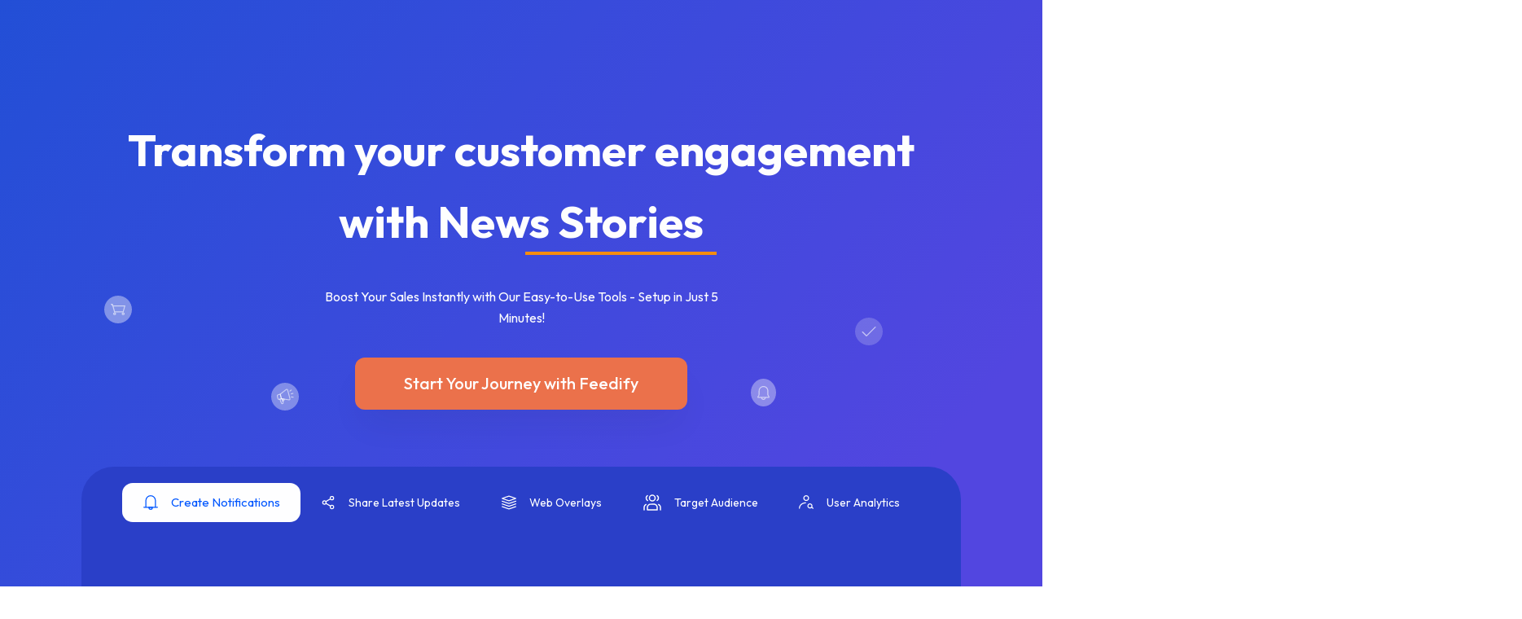

--- FILE ---
content_type: image/svg+xml
request_url: https://cdn3.feedify.net/assets/common/client-logo/peoples-two-grey.svg
body_size: 1023
content:
<svg xmlns="http://www.w3.org/2000/svg" width="24" height="24" fill="none" xmlns:v="https://vecta.io/nano"><path d="M12 2.25a4.25 4.25 0 1 0 0 8.5 4.25 4.25 0 1 0 0-8.5zM9.25 6.5a2.75 2.75 0 1 1 5.5 0 2.75 2.75 0 1 1-5.5 0zM6.43 4.24a.75.75 0 1 0-.86-1.23c-1.1.77-1.82 2.04-1.82 3.49a4.25 4.25 0 0 0 2.06 3.64.75.75 0 1 0 .77-1.28A2.75 2.75 0 0 1 5.25 6.5c0-.93.46-1.76 1.18-2.26zM17.38 3.2a.75.75 0 0 1 1.04-.19c1.1.77 1.82 2.04 1.82 3.49s-.72 2.72-1.82 3.49a.75.75 0 1 1-.86-1.23c.71-.5 1.18-1.32 1.18-2.26s-.46-1.76-1.18-2.26a.75.75 0 0 1-.19-1.04zm-3.14 10.09c-.58-.04-1.3-.04-2.21-.04h-.05l-2.21.04a4.9 4.9 0 0 0-1.58.32 4.75 4.75 0 0 0-2.57 2.57c-.2.47-.28.98-.32 1.58l-.04 2.21V21a.75.75 0 0 0 .75.75h12a.75.75 0 0 0 .75-.75v-1.03l-.04-2.21a4.9 4.9 0 0 0-.32-1.58 4.75 4.75 0 0 0-2.57-2.57c-.47-.2-.98-.28-1.58-.32zm-6.06.32l1.58-.32 2.21-.04-3.79.36zM8.76 15c.26-.11.59-.18 1.11-.21.53-.04 1.2-.04 2.14-.04l2.14.04c.52.04.85.1 1.11.21A3.25 3.25 0 0 1 17 16.76c.11.26.18.59.21 1.11a34.7 34.7 0 0 1 .04 2.14v.25H6.75V20l.04-2.14c.04-.52.1-.84.21-1.11A3.25 3.25 0 0 1 8.76 15zm10.39-.9a.75.75 0 0 1 1.01-.33 4.75 4.75 0 0 1 2.08 2.08 4.9 4.9 0 0 1 .46 1.87 35.5 35.5 0 0 1 .06 2.66V21a.75.75 0 1 1-1.5 0v-.6l-.05-2.57c-.05-.62-.15-1-.3-1.31a3.25 3.25 0 0 0-.58-.8l.58.8-1.42-1.42a.75.75 0 0 1-.33-1.01zM4.53 15.1a.75.75 0 0 0-.68-1.34 4.75 4.75 0 0 0-2.08 2.08 4.9 4.9 0 0 0-.46 1.87c-.06.7-.06 1.56-.06 2.66V21a.75.75 0 1 0 1.5 0v-.6l.05-2.57c.05-.62.15-1 .3-1.31a3.25 3.25 0 0 1 1.42-1.42z" fill="#fff"/></svg>

--- FILE ---
content_type: application/javascript; charset=utf-8
request_url: https://cdn.jsdelivr.net/npm/angular-bootstrap-md@15.0.0/+esm
body_size: 52361
content:
/**
 * Bundled by jsDelivr using Rollup v2.79.2 and Terser v5.39.0.
 * Original file: /npm/angular-bootstrap-md@15.0.0/fesm2020/angular-bootstrap-md.mjs
 *
 * Do NOT use SRI with dynamically generated files! More information: https://www.jsdelivr.com/using-sri-with-dynamic-files
 */
import{coerceBooleanProperty as t,coerceNumberProperty as o}from"/npm/@angular/cdk@15.1.5/coercion/+esm";import*as e from"/npm/@angular/core@15.1.5/+esm";import{Component as a,ViewEncapsulation as n,ChangeDetectionStrategy as i,Input as r,HostBinding as l,NgModule as d,forwardRef as s,Directive as c,HostListener as p,ViewChild as m,Injectable as b,PLATFORM_ID as g,Inject as h,ContentChildren as f,Output as u,EventEmitter as v,Attribute as x,NO_ERRORS_SCHEMA as y,ElementRef as w,ContentChild as k,Injector as C,TemplateRef as _}from"/npm/@angular/core@15.1.5/+esm";import*as I from"/npm/@angular/common@15.1.5/+esm";import{CommonModule as D,DOCUMENT as E,isPlatformBrowser as S}from"/npm/@angular/common@15.1.5/+esm";import{NG_VALUE_ACCESSOR as R,FormsModule as V,NG_VALIDATORS as T}from"/npm/@angular/forms@15.1.5/+esm";import{take as F,takeUntil as N,throttleTime as M,map as P,pairwise as O,distinctUntilChanged as L,share as B,filter as A,skip as z}from"/npm/rxjs/operators/+esm";import{Subject as H,timer as q,merge as $,fromEvent as j,of as W,animationFrameScheduler as K,Observable as X}from"/npm/rxjs/+esm";import{trigger as Y,state as U,style as Z,transition as G,animate as Q}from"/npm/@angular/animations@15.1.5/+esm";import*as J from"/npm/@angular/cdk@15.1.5/a11y/+esm";import{A11yModule as tt}from"/npm/@angular/cdk@15.1.5/a11y/+esm";import{RouterLink as ot}from"/npm/@angular/router/+esm";import{__decorate as et}from"/npm/tslib@2.5.0/+esm";class at{constructor(t,o){this._el=t,this._renderer=o,this._default=!1,this._primary=!1,this._secondary=!1,this._success=!1,this._info=!1,this._warning=!1,this._danger=!1,this._pill=!1}get default(){return this._default}set default(o){this._default=t(o)}get primary(){return this._primary}set primary(o){this._primary=t(o)}get secondary(){return this._secondary}set secondary(o){this._secondary=t(o)}get success(){return this._success}set success(o){this._success=t(o)}get info(){return this._info}set info(o){this._info=t(o)}get warning(){return this._warning}set warning(o){this._warning=t(o)}get danger(){return this._danger}set danger(o){this._danger=t(o)}get pill(){return this._pill}set pill(o){this._pill=t(o)}ngOnInit(){if(this._renderer.addClass(this._el.nativeElement,"badge"),this.color){this.color.split(" ").forEach((t=>{this._renderer.addClass(this._el.nativeElement,t)}))}}}at.ɵfac=e.ɵɵngDeclareFactory({minVersion:"12.0.0",version:"15.1.1",ngImport:e,type:at,deps:[{token:e.ElementRef},{token:e.Renderer2}],target:e.ɵɵFactoryTarget.Component}),at.ɵcmp=e.ɵɵngDeclareComponent({minVersion:"14.0.0",version:"15.1.1",type:at,selector:"mdb-badge",inputs:{default:"default",primary:"primary",secondary:"secondary",success:"success",info:"info",warning:"warning",danger:"danger",pill:"pill",classInside:"classInside",color:"color",class:"class"},host:{properties:{"class.badge-default":"this.default","class.badge-primary":"this.primary","class.badge-secondary":"this.secondary","class.badge-success":"this.success","class.badge-info":"this.info","class.badge-warning":"this.warning","class.badge-danger":"this.danger","class.badge-pill":"this.pill"}},ngImport:e,template:'<span class="{{class}} {{classInside}}">\n  <ng-content></ng-content>\n</span>\n',styles:[".badge{box-shadow:0 2px 5px #00000029,0 2px 10px #0000001f;border-radius:.125rem;color:#fff!important}.badge-pill{border-radius:10rem;padding-right:.6rem;padding-left:.6rem}.badge-primary{background-color:#4285f4!important;color:#fff!important}.badge-danger{background-color:#ff3547!important;color:#fff!important}.badge-warning{background-color:#fb3!important;color:#fff!important}.badge-success{background-color:#00c851!important;color:#fff!important}.badge-info{background-color:#33b5e5!important;color:#fff!important}.badge-default{background-color:#2bbbad!important;color:#fff!important}.badge-secondary{background-color:#a6c!important;color:#fff!important}.badge-dark{background-color:#212121!important;color:#fff!important}.badge-light{background-color:#e0e0e0!important;color:#000!important}\n"],changeDetection:e.ChangeDetectionStrategy.OnPush,encapsulation:e.ViewEncapsulation.None}),e.ɵɵngDeclareClassMetadata({minVersion:"12.0.0",version:"15.1.1",ngImport:e,type:at,decorators:[{type:a,args:[{selector:"mdb-badge",encapsulation:n.None,changeDetection:i.OnPush,template:'<span class="{{class}} {{classInside}}">\n  <ng-content></ng-content>\n</span>\n',styles:[".badge{box-shadow:0 2px 5px #00000029,0 2px 10px #0000001f;border-radius:.125rem;color:#fff!important}.badge-pill{border-radius:10rem;padding-right:.6rem;padding-left:.6rem}.badge-primary{background-color:#4285f4!important;color:#fff!important}.badge-danger{background-color:#ff3547!important;color:#fff!important}.badge-warning{background-color:#fb3!important;color:#fff!important}.badge-success{background-color:#00c851!important;color:#fff!important}.badge-info{background-color:#33b5e5!important;color:#fff!important}.badge-default{background-color:#2bbbad!important;color:#fff!important}.badge-secondary{background-color:#a6c!important;color:#fff!important}.badge-dark{background-color:#212121!important;color:#fff!important}.badge-light{background-color:#e0e0e0!important;color:#000!important}\n"]}]}],ctorParameters:function(){return[{type:e.ElementRef},{type:e.Renderer2}]},propDecorators:{default:[{type:r},{type:l,args:["class.badge-default"]}],primary:[{type:r},{type:l,args:["class.badge-primary"]}],secondary:[{type:r},{type:l,args:["class.badge-secondary"]}],success:[{type:r},{type:l,args:["class.badge-success"]}],info:[{type:r},{type:l,args:["class.badge-info"]}],warning:[{type:r},{type:l,args:["class.badge-warning"]}],danger:[{type:r},{type:l,args:["class.badge-danger"]}],pill:[{type:r},{type:l,args:["class.badge-pill"]}],classInside:[{type:r}],color:[{type:r}],class:[{type:r}]}});class nt{}nt.ɵfac=e.ɵɵngDeclareFactory({minVersion:"12.0.0",version:"15.1.1",ngImport:e,type:nt,deps:[],target:e.ɵɵFactoryTarget.NgModule}),nt.ɵmod=e.ɵɵngDeclareNgModule({minVersion:"14.0.0",version:"15.1.1",ngImport:e,type:nt,declarations:[at],exports:[at]}),nt.ɵinj=e.ɵɵngDeclareInjector({minVersion:"12.0.0",version:"15.1.1",ngImport:e,type:nt}),e.ɵɵngDeclareClassMetadata({minVersion:"12.0.0",version:"15.1.1",ngImport:e,type:nt,decorators:[{type:d,args:[{declarations:[at],exports:[at]}]}]});class it{}it.ɵfac=e.ɵɵngDeclareFactory({minVersion:"12.0.0",version:"15.1.1",ngImport:e,type:it,deps:[],target:e.ɵɵFactoryTarget.Component}),it.ɵcmp=e.ɵɵngDeclareComponent({minVersion:"14.0.0",version:"15.1.1",type:it,selector:"mdb-breadcrumb",inputs:{customClass:"customClass",textTransform:"textTransform"},ngImport:e,template:'<ol class="breadcrumb list-inline list-unstyled {{customClass}} text-{{textTransform}}">\n  <ng-content></ng-content>\n</ol>\n',changeDetection:e.ChangeDetectionStrategy.OnPush}),e.ɵɵngDeclareClassMetadata({minVersion:"12.0.0",version:"15.1.1",ngImport:e,type:it,decorators:[{type:a,args:[{selector:"mdb-breadcrumb",changeDetection:i.OnPush,template:'<ol class="breadcrumb list-inline list-unstyled {{customClass}} text-{{textTransform}}">\n  <ng-content></ng-content>\n</ol>\n'}]}],propDecorators:{customClass:[{type:r}],textTransform:[{type:r}]}});class rt{constructor(t,o){this._el=t,this._renderer=o}ngOnInit(){this._renderer.addClass(this._el.nativeElement,"breadcrumb-item")}}rt.ɵfac=e.ɵɵngDeclareFactory({minVersion:"12.0.0",version:"15.1.1",ngImport:e,type:rt,deps:[{token:e.ElementRef},{token:e.Renderer2}],target:e.ɵɵFactoryTarget.Component}),rt.ɵcmp=e.ɵɵngDeclareComponent({minVersion:"14.0.0",version:"15.1.1",type:rt,selector:"mdb-breadcrumb-item",inputs:{fontWeight:"fontWeight"},ngImport:e,template:'<li class="list-inline-item breadcrumb-item font-weight-{{fontWeight}}">\n  <ng-content></ng-content>\n</li>\n',styles:[".breadcrumb-item{cursor:pointer}.breadcrumb-item.active{color:#6c757d!important}.breadcrumb-item.active>.breadcrumb-item{cursor:default}.light-font .breadcrumb-item:before{color:#fff}.light-font .breadcrumb-item.active{color:#cfd8dc!important}.light-font .breadcrumb-item.active>.breadcrumb-item{cursor:default}.dark-font .breadcrumb-item:before{color:#000}.dark-font .breadcrumb-item.active{color:#455a64!important}.dark-font .breadcrumb-item.active>.breadcrumb-item{cursor:default}\n"],encapsulation:e.ViewEncapsulation.None}),e.ɵɵngDeclareClassMetadata({minVersion:"12.0.0",version:"15.1.1",ngImport:e,type:rt,decorators:[{type:a,args:[{selector:"mdb-breadcrumb-item",encapsulation:n.None,template:'<li class="list-inline-item breadcrumb-item font-weight-{{fontWeight}}">\n  <ng-content></ng-content>\n</li>\n',styles:[".breadcrumb-item{cursor:pointer}.breadcrumb-item.active{color:#6c757d!important}.breadcrumb-item.active>.breadcrumb-item{cursor:default}.light-font .breadcrumb-item:before{color:#fff}.light-font .breadcrumb-item.active{color:#cfd8dc!important}.light-font .breadcrumb-item.active>.breadcrumb-item{cursor:default}.dark-font .breadcrumb-item:before{color:#000}.dark-font .breadcrumb-item.active{color:#455a64!important}.dark-font .breadcrumb-item.active>.breadcrumb-item{cursor:default}\n"]}]}],ctorParameters:function(){return[{type:e.ElementRef},{type:e.Renderer2}]},propDecorators:{fontWeight:[{type:r}]}});class lt{}lt.ɵfac=e.ɵɵngDeclareFactory({minVersion:"12.0.0",version:"15.1.1",ngImport:e,type:lt,deps:[],target:e.ɵɵFactoryTarget.NgModule}),lt.ɵmod=e.ɵɵngDeclareNgModule({minVersion:"14.0.0",version:"15.1.1",ngImport:e,type:lt,declarations:[it,rt],imports:[D],exports:[it,rt]}),lt.ɵinj=e.ɵɵngDeclareInjector({minVersion:"12.0.0",version:"15.1.1",ngImport:e,type:lt,imports:[D]}),e.ɵɵngDeclareClassMetadata({minVersion:"12.0.0",version:"15.1.1",ngImport:e,type:lt,decorators:[{type:d,args:[{imports:[D],declarations:[it,rt],exports:[it,rt]}]}]});class dt{constructor(t,o){this.el=t,this.renderer=o,this.color="",this._rounded=!1,this.gradient="",this._outline=!1,this._flat=!1,this.size="",this._block=!1,this._floating=!1}get rounded(){return this._rounded}set rounded(o){this._rounded=t(o)}get outline(){return this._outline}set outline(o){this._outline=t(o)}get flat(){return this._flat}set flat(o){this._flat=t(o)}get block(){return this._block}set block(o){this._block=t(o)}get floating(){return this._floating}set floating(o){this._floating=t(o)}ngOnInit(){this.colorClass="btn-"+this.color,this.gradientClass=this.gradient+"-gradient",this.outlineClass="btn-outline-"+this.color,this.flatClass="btn-flat",this.roundedClass="btn-rounded",this.sizeClass="btn-"+this.size,this.blockClass="btn-block",this.floatingClass="btn-floating",this.renderer.addClass(this.el.nativeElement,"btn"),this.initClasses()}ngOnChanges(t){if(t.color&&(this.renderer.removeClass(this.el.nativeElement,this.colorClass),this.color&&""!==this.color&&(this.colorClass="btn-"+this.color,this.renderer.addClass(this.el.nativeElement,this.colorClass)),this.outline)){const t=this.outlineClass;this.outlineClass="btn-outline-"+this.color,this.renderer.removeClass(this.el.nativeElement,t),this.renderer.addClass(this.el.nativeElement,this.outlineClass)}t.gradient&&(this.renderer.removeClass(this.el.nativeElement,this.gradientClass),""!==this.gradient&&(this.gradientClass=this.gradient+"-gradient",this.renderer.addClass(this.el.nativeElement,this.gradientClass))),t.outline&&(this.outline||this.renderer.removeClass(this.el.nativeElement,this.outlineClass),this.outline&&(this.renderer.removeClass(this.el.nativeElement,this.colorClass),this.renderer.addClass(this.el.nativeElement,this.outlineClass)),this.outlineClass="btn-outline-"+this.color),t.flat&&(this.renderer.removeClass(this.el.nativeElement,this.flatClass),this.flat&&(this.color&&this.renderer.removeClass(this.el.nativeElement,this.colorClass),this.gradient&&this.renderer.removeClass(this.el.nativeElement,this.gradientClass),this.outline&&this.renderer.removeClass(this.el.nativeElement,this.outlineClass),this.rounded&&this.renderer.removeClass(this.el.nativeElement,this.roundedClass),this.renderer.addClass(this.el.nativeElement,this.flatClass))),t.rounded&&(this.renderer.removeClass(this.el.nativeElement,this.roundedClass),this.rounded&&(this.roundedClass="btn-rounded",this.renderer.addClass(this.el.nativeElement,this.roundedClass))),t.size&&(this.renderer.removeClass(this.el.nativeElement,this.sizeClass),""!==this.size&&(this.sizeClass="btn-"+this.size,this.renderer.addClass(this.el.nativeElement,this.sizeClass))),t.block&&(this.renderer.removeClass(this.el.nativeElement,this.blockClass),this.block&&(this.blockClass="btn-block",this.renderer.addClass(this.el.nativeElement,this.blockClass))),t.floating&&(this.floating||(this.renderer.removeClass(this.el.nativeElement,this.floatingClass),this.renderer.addClass(this.el.nativeElement,"btn")),this.floating&&(this.floatingClass="btn-floating",this.renderer.addClass(this.el.nativeElement,this.floatingClass),this.renderer.removeClass(this.el.nativeElement,"btn")))}initClasses(){""!==this.color&&this.renderer.addClass(this.el.nativeElement,this.colorClass),this.rounded&&this.renderer.addClass(this.el.nativeElement,this.roundedClass),this.gradient&&(""!==this.color&&this.renderer.removeClass(this.el.nativeElement,this.colorClass),this.renderer.addClass(this.el.nativeElement,this.gradientClass)),this.outline&&(this.renderer.removeClass(this.el.nativeElement,this.colorClass),this.renderer.addClass(this.el.nativeElement,this.outlineClass)),this.flat&&(this.color&&this.renderer.removeClass(this.el.nativeElement,this.colorClass),this.gradient&&this.renderer.removeClass(this.el.nativeElement,this.gradientClass),this.outline&&this.renderer.removeClass(this.el.nativeElement,this.outlineClass),this.rounded&&this.renderer.removeClass(this.el.nativeElement,this.roundedClass),this.renderer.addClass(this.el.nativeElement,this.flatClass)),this.size&&this.renderer.addClass(this.el.nativeElement,this.sizeClass),this.block&&this.renderer.addClass(this.el.nativeElement,this.blockClass),this.floating&&(this.renderer.addClass(this.el.nativeElement,this.floatingClass),this.renderer.removeClass(this.el.nativeElement,"btn"))}}dt.ɵfac=e.ɵɵngDeclareFactory({minVersion:"12.0.0",version:"15.1.1",ngImport:e,type:dt,deps:[{token:e.ElementRef},{token:e.Renderer2}],target:e.ɵɵFactoryTarget.Component}),dt.ɵcmp=e.ɵɵngDeclareComponent({minVersion:"14.0.0",version:"15.1.1",type:dt,selector:"[mdbBtn]",inputs:{color:"color",rounded:"rounded",gradient:"gradient",outline:"outline",flat:"flat",size:"size",block:"block",floating:"floating"},usesOnChanges:!0,ngImport:e,template:"<ng-content></ng-content>",isInline:!0,styles:[".btn{box-shadow:0 2px 5px #00000029,0 2px 10px #0000001f;padding:.84rem 2.14rem;font-size:.81rem;transition:all .2s ease-in-out;margin:.375rem;border:0;border-radius:.125rem;cursor:pointer;text-transform:uppercase;white-space:normal;word-wrap:break-word;color:inherit}.btn:hover,.btn:active,.btn:focus{box-shadow:0 5px 11px #0000002e,0 4px 15px #00000026;outline:0}.btn:not([disabled]):not(.disabled):active,.btn:not([disabled]):not(.disabled).active{box-shadow:0 5px 11px #0000002e,0 4px 15px #00000026}.btn .fas,.btn .fab,.btn .far{position:relative;font-size:.9rem}.btn .fas.right,.btn .fab.right,.btn .far.right{margin-left:.3rem}.btn .fas.left,.btn .fab.left,.btn .far.left{margin-right:.3rem}.btn.btn-lg .fas,.btn.btn-lg .fab,.btn.btn-lg .far{font-size:1rem}.btn.btn-md .fas,.btn.btn-md .fab,.btn.btn-md .far{font-size:.8rem}.btn.btn-sm .fas,.btn.btn-sm .fab,.btn.btn-sm .far{font-size:.7rem}.btn.btn-tb{padding:.3rem 1rem}.btn.disabled:active,.btn.disabled:focus,.btn.disabled:hover,.btn:disabled:active,.btn:disabled:focus,.btn:disabled:hover{box-shadow:0 2px 5px #00000029,0 2px 10px #0000001f}.btn.btn-block{margin:inherit}.btn.btn-link{color:#000;box-shadow:none;background-color:transparent}.btn.btn-link:active,.btn.btn-link:focus,.btn.btn-link:hover{box-shadow:none!important;background-color:transparent}.btn[class*=btn-outline-]{padding-top:.7rem;padding-bottom:.7rem}.btn[class*=btn-outline-].btn-lg{padding-top:.88rem;padding-bottom:.88rem}.btn[class*=btn-outline-].btn-md{padding-top:.58rem;padding-bottom:.58rem}.btn[class*=btn-outline-].btn-sm{padding-top:.38rem;padding-bottom:.38rem}.btn-group .btn{margin:0}.btn .fa-lg,.btn-floating .fa-lg{font-size:1.33333em!important}.btn .fa-xs,.btn-floating .fa-xs{font-size:.75em!important}.btn .fa-sm,.btn-floating .fa-sm{font-size:.875em!important}.btn .fa-1x,.btn-floating .fa-1x{font-size:1em!important}.btn .fa-2x,.btn-floating .fa-2x{font-size:2em!important}.btn .fa-3x,.btn-floating .fa-3x{font-size:3em!important}.btn .fa-4x,.btn-floating .fa-4x{font-size:4em!important}.btn .fa-5x,.btn-floating .fa-5x{font-size:5em!important}.btn .fa-6x,.btn-floating .fa-6x{font-size:6em!important}.btn .fa-7x,.btn-floating .fa-7x{font-size:7em!important}.btn .fa-8x,.btn-floating .fa-8x{font-size:8em!important}.btn .fa-9x,.btn-floating .fa-9x{font-size:9em!important}.btn .fa-10x,.btn-floating .fa-10x{font-size:10em!important}.btn-primary{background-color:#4285f4!important;color:#fff}.btn-primary:hover{background-color:#5a95f5;color:#fff}.btn-primary:focus,.btn-primary.focus{box-shadow:0 5px 11px #0000002e,0 4px 15px #00000026}.btn-primary:focus,.btn-primary:active,.btn-primary.active{background-color:#0b51c5}.btn-primary.dropdown-toggle{background-color:#4285f4!important}.btn-primary.dropdown-toggle:hover,.btn-primary.dropdown-toggle:focus{background-color:#5a95f5!important}.btn-primary:not([disabled]):not(.disabled):active,.btn-primary:not([disabled]):not(.disabled).active,.show>.btn-primary.dropdown-toggle{box-shadow:0 5px 11px #0000002e,0 4px 15px #00000026;background-color:#0b51c5!important}.btn-primary:not([disabled]):not(.disabled):active:focus,.btn-primary:not([disabled]):not(.disabled).active:focus,.show>.btn-primary.dropdown-toggle:focus{box-shadow:0 5px 11px #0000002e,0 4px 15px #00000026}.primary-ic{color:#4285f4!important}.primary-ic:hover,.primary-ic:focus{color:#4285f4}table.table a.btn.btn-primary{color:#fff}.btn-outline-primary{border:2px solid #4285f4!important;background-color:transparent!important;color:#4285f4!important}.btn-outline-primary:hover,.btn-outline-primary:focus,.btn-outline-primary:active,.btn-outline-primary:active:focus,.btn-outline-primary.active{border-color:#4285f4!important;background-color:transparent!important;color:#4285f4!important}.btn-outline-primary:not([disabled]):not(.disabled):active,.btn-outline-primary:not([disabled]):not(.disabled).active,.show>.btn-outline-primary.dropdown-toggle{box-shadow:0 5px 11px #0000002e,0 4px 15px #00000026;background-color:transparent!important;border-color:#4285f4!important}.btn-outline-primary:not([disabled]):not(.disabled):active:focus,.btn-outline-primary:not([disabled]):not(.disabled).active:focus,.show>.btn-outline-primary.dropdown-toggle:focus{box-shadow:0 5px 11px #0000002e,0 4px 15px #00000026}.btn-danger{background-color:#ff3547!important;color:#fff}.btn-danger:hover{background-color:#ff4f5e;color:#fff}.btn-danger:focus,.btn-danger.focus{box-shadow:0 5px 11px #0000002e,0 4px 15px #00000026}.btn-danger:focus,.btn-danger:active,.btn-danger.active{background-color:#ce0012}.btn-danger.dropdown-toggle{background-color:#ff3547!important}.btn-danger.dropdown-toggle:hover,.btn-danger.dropdown-toggle:focus{background-color:#ff4f5e!important}.btn-danger:not([disabled]):not(.disabled):active,.btn-danger:not([disabled]):not(.disabled).active,.show>.btn-danger.dropdown-toggle{box-shadow:0 5px 11px #0000002e,0 4px 15px #00000026;background-color:#ce0012!important}.btn-danger:not([disabled]):not(.disabled):active:focus,.btn-danger:not([disabled]):not(.disabled).active:focus,.show>.btn-danger.dropdown-toggle:focus{box-shadow:0 5px 11px #0000002e,0 4px 15px #00000026}.danger-ic{color:#ff3547!important}.danger-ic:hover,.danger-ic:focus{color:#ff3547}table.table a.btn.btn-danger{color:#fff}.btn-outline-danger{border:2px solid #ff3547!important;background-color:transparent!important;color:#ff3547!important}.btn-outline-danger:hover,.btn-outline-danger:focus,.btn-outline-danger:active,.btn-outline-danger:active:focus,.btn-outline-danger.active{border-color:#ff3547!important;background-color:transparent!important;color:#ff3547!important}.btn-outline-danger:not([disabled]):not(.disabled):active,.btn-outline-danger:not([disabled]):not(.disabled).active,.show>.btn-outline-danger.dropdown-toggle{box-shadow:0 5px 11px #0000002e,0 4px 15px #00000026;background-color:transparent!important;border-color:#ff3547!important}.btn-outline-danger:not([disabled]):not(.disabled):active:focus,.btn-outline-danger:not([disabled]):not(.disabled).active:focus,.show>.btn-outline-danger.dropdown-toggle:focus{box-shadow:0 5px 11px #0000002e,0 4px 15px #00000026}.btn-warning{background-color:#fb3!important;color:#fff}.btn-warning:hover{background-color:#ffc44d;color:#fff}.btn-warning:focus,.btn-warning.focus{box-shadow:0 5px 11px #0000002e,0 4px 15px #00000026}.btn-warning:focus,.btn-warning:active,.btn-warning.active{background-color:#c80}.btn-warning.dropdown-toggle{background-color:#fb3!important}.btn-warning.dropdown-toggle:hover,.btn-warning.dropdown-toggle:focus{background-color:#ffc44d!important}.btn-warning:not([disabled]):not(.disabled):active,.btn-warning:not([disabled]):not(.disabled).active,.show>.btn-warning.dropdown-toggle{box-shadow:0 5px 11px #0000002e,0 4px 15px #00000026;background-color:#c80!important}.btn-warning:not([disabled]):not(.disabled):active:focus,.btn-warning:not([disabled]):not(.disabled).active:focus,.show>.btn-warning.dropdown-toggle:focus{box-shadow:0 5px 11px #0000002e,0 4px 15px #00000026}.warning-ic{color:#fb3!important}.warning-ic:hover,.warning-ic:focus{color:#fb3}table.table a.btn.btn-warning{color:#fff}.btn-outline-warning{border:2px solid #ffbb33!important;background-color:transparent!important;color:#fb3!important}.btn-outline-warning:hover,.btn-outline-warning:focus,.btn-outline-warning:active,.btn-outline-warning:active:focus,.btn-outline-warning.active{border-color:#fb3!important;background-color:transparent!important;color:#fb3!important}.btn-outline-warning:not([disabled]):not(.disabled):active,.btn-outline-warning:not([disabled]):not(.disabled).active,.show>.btn-outline-warning.dropdown-toggle{box-shadow:0 5px 11px #0000002e,0 4px 15px #00000026;background-color:transparent!important;border-color:#fb3!important}.btn-outline-warning:not([disabled]):not(.disabled):active:focus,.btn-outline-warning:not([disabled]):not(.disabled).active:focus,.show>.btn-outline-warning.dropdown-toggle:focus{box-shadow:0 5px 11px #0000002e,0 4px 15px #00000026}.btn-success{background-color:#00c851!important;color:#fff}.btn-success:hover{background-color:#00e25b;color:#fff}.btn-success:focus,.btn-success.focus{box-shadow:0 5px 11px #0000002e,0 4px 15px #00000026}.btn-success:focus,.btn-success:active,.btn-success.active{background-color:#006228}.btn-success.dropdown-toggle{background-color:#00c851!important}.btn-success.dropdown-toggle:hover,.btn-success.dropdown-toggle:focus{background-color:#00e25b!important}.btn-success:not([disabled]):not(.disabled):active,.btn-success:not([disabled]):not(.disabled).active,.show>.btn-success.dropdown-toggle{box-shadow:0 5px 11px #0000002e,0 4px 15px #00000026;background-color:#006228!important}.btn-success:not([disabled]):not(.disabled):active:focus,.btn-success:not([disabled]):not(.disabled).active:focus,.show>.btn-success.dropdown-toggle:focus{box-shadow:0 5px 11px #0000002e,0 4px 15px #00000026}.success-ic{color:#00c851!important}.success-ic:hover,.success-ic:focus{color:#00c851}table.table a.btn.btn-success{color:#fff}.btn-outline-success{border:2px solid #00c851!important;background-color:transparent!important;color:#00c851!important}.btn-outline-success:hover,.btn-outline-success:focus,.btn-outline-success:active,.btn-outline-success:active:focus,.btn-outline-success.active{border-color:#00c851!important;background-color:transparent!important;color:#00c851!important}.btn-outline-success:not([disabled]):not(.disabled):active,.btn-outline-success:not([disabled]):not(.disabled).active,.show>.btn-outline-success.dropdown-toggle{box-shadow:0 5px 11px #0000002e,0 4px 15px #00000026;background-color:transparent!important;border-color:#00c851!important}.btn-outline-success:not([disabled]):not(.disabled):active:focus,.btn-outline-success:not([disabled]):not(.disabled).active:focus,.show>.btn-outline-success.dropdown-toggle:focus{box-shadow:0 5px 11px #0000002e,0 4px 15px #00000026}.btn-info{background-color:#33b5e5!important;color:#fff}.btn-info:hover{background-color:#4abde8;color:#fff}.btn-info:focus,.btn-info.focus{box-shadow:0 5px 11px #0000002e,0 4px 15px #00000026}.btn-info:focus,.btn-info:active,.btn-info.active{background-color:#14799e}.btn-info.dropdown-toggle{background-color:#33b5e5!important}.btn-info.dropdown-toggle:hover,.btn-info.dropdown-toggle:focus{background-color:#4abde8!important}.btn-info:not([disabled]):not(.disabled):active,.btn-info:not([disabled]):not(.disabled).active,.show>.btn-info.dropdown-toggle{box-shadow:0 5px 11px #0000002e,0 4px 15px #00000026;background-color:#14799e!important}.btn-info:not([disabled]):not(.disabled):active:focus,.btn-info:not([disabled]):not(.disabled).active:focus,.show>.btn-info.dropdown-toggle:focus{box-shadow:0 5px 11px #0000002e,0 4px 15px #00000026}.info-ic{color:#33b5e5!important}.info-ic:hover,.info-ic:focus{color:#33b5e5}table.table a.btn.btn-info{color:#fff}.btn-outline-info{border:2px solid #33b5e5!important;background-color:transparent!important;color:#33b5e5!important}.btn-outline-info:hover,.btn-outline-info:focus,.btn-outline-info:active,.btn-outline-info:active:focus,.btn-outline-info.active{border-color:#33b5e5!important;background-color:transparent!important;color:#33b5e5!important}.btn-outline-info:not([disabled]):not(.disabled):active,.btn-outline-info:not([disabled]):not(.disabled).active,.show>.btn-outline-info.dropdown-toggle{box-shadow:0 5px 11px #0000002e,0 4px 15px #00000026;background-color:transparent!important;border-color:#33b5e5!important}.btn-outline-info:not([disabled]):not(.disabled):active:focus,.btn-outline-info:not([disabled]):not(.disabled).active:focus,.show>.btn-outline-info.dropdown-toggle:focus{box-shadow:0 5px 11px #0000002e,0 4px 15px #00000026}.btn-default{background-color:#2bbbad!important;color:#fff}.btn-default:hover{background-color:#30cfc0;color:#fff}.btn-default:focus,.btn-default.focus{box-shadow:0 5px 11px #0000002e,0 4px 15px #00000026}.btn-default:focus,.btn-default:active,.btn-default.active{background-color:#186860}.btn-default.dropdown-toggle{background-color:#2bbbad!important}.btn-default.dropdown-toggle:hover,.btn-default.dropdown-toggle:focus{background-color:#30cfc0!important}.btn-default:not([disabled]):not(.disabled):active,.btn-default:not([disabled]):not(.disabled).active,.show>.btn-default.dropdown-toggle{box-shadow:0 5px 11px #0000002e,0 4px 15px #00000026;background-color:#186860!important}.btn-default:not([disabled]):not(.disabled):active:focus,.btn-default:not([disabled]):not(.disabled).active:focus,.show>.btn-default.dropdown-toggle:focus{box-shadow:0 5px 11px #0000002e,0 4px 15px #00000026}.default-ic{color:#2bbbad!important}.default-ic:hover,.default-ic:focus{color:#2bbbad}table.table a.btn.btn-default{color:#fff}.btn-outline-default{border:2px solid #2bbbad!important;background-color:transparent!important;color:#2bbbad!important}.btn-outline-default:hover,.btn-outline-default:focus,.btn-outline-default:active,.btn-outline-default:active:focus,.btn-outline-default.active{border-color:#2bbbad!important;background-color:transparent!important;color:#2bbbad!important}.btn-outline-default:not([disabled]):not(.disabled):active,.btn-outline-default:not([disabled]):not(.disabled).active,.show>.btn-outline-default.dropdown-toggle{box-shadow:0 5px 11px #0000002e,0 4px 15px #00000026;background-color:transparent!important;border-color:#2bbbad!important}.btn-outline-default:not([disabled]):not(.disabled):active:focus,.btn-outline-default:not([disabled]):not(.disabled).active:focus,.show>.btn-outline-default.dropdown-toggle:focus{box-shadow:0 5px 11px #0000002e,0 4px 15px #00000026}.btn-secondary{background-color:#a6c!important;color:#fff}.btn-secondary:hover{background-color:#b579d2;color:#fff}.btn-secondary:focus,.btn-secondary.focus{box-shadow:0 5px 11px #0000002e,0 4px 15px #00000026}.btn-secondary:focus,.btn-secondary:active,.btn-secondary.active{background-color:#739}.btn-secondary.dropdown-toggle{background-color:#a6c!important}.btn-secondary.dropdown-toggle:hover,.btn-secondary.dropdown-toggle:focus{background-color:#b579d2!important}.btn-secondary:not([disabled]):not(.disabled):active,.btn-secondary:not([disabled]):not(.disabled).active,.show>.btn-secondary.dropdown-toggle{box-shadow:0 5px 11px #0000002e,0 4px 15px #00000026;background-color:#739!important}.btn-secondary:not([disabled]):not(.disabled):active:focus,.btn-secondary:not([disabled]):not(.disabled).active:focus,.show>.btn-secondary.dropdown-toggle:focus{box-shadow:0 5px 11px #0000002e,0 4px 15px #00000026}.secondary-ic{color:#a6c!important}.secondary-ic:hover,.secondary-ic:focus{color:#a6c}table.table a.btn.btn-secondary{color:#fff}.btn-outline-secondary{border:2px solid #aa66cc!important;background-color:transparent!important;color:#a6c!important}.btn-outline-secondary:hover,.btn-outline-secondary:focus,.btn-outline-secondary:active,.btn-outline-secondary:active:focus,.btn-outline-secondary.active{border-color:#a6c!important;background-color:transparent!important;color:#a6c!important}.btn-outline-secondary:not([disabled]):not(.disabled):active,.btn-outline-secondary:not([disabled]):not(.disabled).active,.show>.btn-outline-secondary.dropdown-toggle{box-shadow:0 5px 11px #0000002e,0 4px 15px #00000026;background-color:transparent!important;border-color:#a6c!important}.btn-outline-secondary:not([disabled]):not(.disabled):active:focus,.btn-outline-secondary:not([disabled]):not(.disabled).active:focus,.show>.btn-outline-secondary.dropdown-toggle:focus{box-shadow:0 5px 11px #0000002e,0 4px 15px #00000026}.btn-elegant{background-color:#2e2e2e!important;color:#fff}.btn-elegant:hover{background-color:#3b3b3b;color:#fff}.btn-elegant:focus,.btn-elegant.focus{box-shadow:0 5px 11px #0000002e,0 4px 15px #00000026}.btn-elegant:focus,.btn-elegant:active,.btn-elegant.active{background-color:#000}.btn-elegant.dropdown-toggle{background-color:#2e2e2e!important}.btn-elegant.dropdown-toggle:hover,.btn-elegant.dropdown-toggle:focus{background-color:#3b3b3b!important}.btn-elegant:not([disabled]):not(.disabled):active,.btn-elegant:not([disabled]):not(.disabled).active,.show>.btn-elegant.dropdown-toggle{box-shadow:0 5px 11px #0000002e,0 4px 15px #00000026;background-color:#000!important}.btn-elegant:not([disabled]):not(.disabled):active:focus,.btn-elegant:not([disabled]):not(.disabled).active:focus,.show>.btn-elegant.dropdown-toggle:focus{box-shadow:0 5px 11px #0000002e,0 4px 15px #00000026}.elegant-ic{color:#2e2e2e!important}.elegant-ic:hover,.elegant-ic:focus{color:#2e2e2e}table.table a.btn.btn-elegant{color:#fff}.btn-outline-elegant{border:2px solid #2e2e2e!important;background-color:transparent!important;color:#2e2e2e!important}.btn-outline-elegant:hover,.btn-outline-elegant:focus,.btn-outline-elegant:active,.btn-outline-elegant:active:focus,.btn-outline-elegant.active{border-color:#2e2e2e!important;background-color:transparent!important;color:#2e2e2e!important}.btn-outline-elegant:not([disabled]):not(.disabled):active,.btn-outline-elegant:not([disabled]):not(.disabled).active,.show>.btn-outline-elegant.dropdown-toggle{box-shadow:0 5px 11px #0000002e,0 4px 15px #00000026;background-color:transparent!important;border-color:#2e2e2e!important}.btn-outline-elegant:not([disabled]):not(.disabled):active:focus,.btn-outline-elegant:not([disabled]):not(.disabled).active:focus,.show>.btn-outline-elegant.dropdown-toggle:focus{box-shadow:0 5px 11px #0000002e,0 4px 15px #00000026}.btn-unique{background-color:#880e4f!important;color:#fff}.btn-unique:hover{background-color:#9f105c;color:#fff}.btn-unique:focus,.btn-unique.focus{box-shadow:0 5px 11px #0000002e,0 4px 15px #00000026}.btn-unique:focus,.btn-unique:active,.btn-unique.active{background-color:#2c0419}.btn-unique.dropdown-toggle{background-color:#880e4f!important}.btn-unique.dropdown-toggle:hover,.btn-unique.dropdown-toggle:focus{background-color:#9f105c!important}.btn-unique:not([disabled]):not(.disabled):active,.btn-unique:not([disabled]):not(.disabled).active,.show>.btn-unique.dropdown-toggle{box-shadow:0 5px 11px #0000002e,0 4px 15px #00000026;background-color:#2c0419!important}.btn-unique:not([disabled]):not(.disabled):active:focus,.btn-unique:not([disabled]):not(.disabled).active:focus,.show>.btn-unique.dropdown-toggle:focus{box-shadow:0 5px 11px #0000002e,0 4px 15px #00000026}.unique-ic{color:#880e4f!important}.unique-ic:hover,.unique-ic:focus{color:#880e4f}table.table a.btn.btn-unique{color:#fff}.btn-outline-unique{border:2px solid #880e4f!important;background-color:transparent!important;color:#880e4f!important}.btn-outline-unique:hover,.btn-outline-unique:focus,.btn-outline-unique:active,.btn-outline-unique:active:focus,.btn-outline-unique.active{border-color:#880e4f!important;background-color:transparent!important;color:#880e4f!important}.btn-outline-unique:not([disabled]):not(.disabled):active,.btn-outline-unique:not([disabled]):not(.disabled).active,.show>.btn-outline-unique.dropdown-toggle{box-shadow:0 5px 11px #0000002e,0 4px 15px #00000026;background-color:transparent!important;border-color:#880e4f!important}.btn-outline-unique:not([disabled]):not(.disabled):active:focus,.btn-outline-unique:not([disabled]):not(.disabled).active:focus,.show>.btn-outline-unique.dropdown-toggle:focus{box-shadow:0 5px 11px #0000002e,0 4px 15px #00000026}.btn-dark-green{background-color:#388e3c!important;color:#fff}.btn-dark-green:hover{background-color:#3fa044;color:#fff}.btn-dark-green:focus,.btn-dark-green.focus{box-shadow:0 5px 11px #0000002e,0 4px 15px #00000026}.btn-dark-green:focus,.btn-dark-green:active,.btn-dark-green.active{background-color:#1b451d}.btn-dark-green.dropdown-toggle{background-color:#388e3c!important}.btn-dark-green.dropdown-toggle:hover,.btn-dark-green.dropdown-toggle:focus{background-color:#3fa044!important}.btn-dark-green:not([disabled]):not(.disabled):active,.btn-dark-green:not([disabled]):not(.disabled).active,.show>.btn-dark-green.dropdown-toggle{box-shadow:0 5px 11px #0000002e,0 4px 15px #00000026;background-color:#1b451d!important}.btn-dark-green:not([disabled]):not(.disabled):active:focus,.btn-dark-green:not([disabled]):not(.disabled).active:focus,.show>.btn-dark-green.dropdown-toggle:focus{box-shadow:0 5px 11px #0000002e,0 4px 15px #00000026}.dark-green-ic{color:#388e3c!important}.dark-green-ic:hover,.dark-green-ic:focus{color:#388e3c}table.table a.btn.btn-dark-green{color:#fff}.btn-outline-dark-green{border:2px solid #388e3c!important;background-color:transparent!important;color:#388e3c!important}.btn-outline-dark-green:hover,.btn-outline-dark-green:focus,.btn-outline-dark-green:active,.btn-outline-dark-green:active:focus,.btn-outline-dark-green.active{border-color:#388e3c!important;background-color:transparent!important;color:#388e3c!important}.btn-outline-dark-green:not([disabled]):not(.disabled):active,.btn-outline-dark-green:not([disabled]):not(.disabled).active,.show>.btn-outline-dark-green.dropdown-toggle{box-shadow:0 5px 11px #0000002e,0 4px 15px #00000026;background-color:transparent!important;border-color:#388e3c!important}.btn-outline-dark-green:not([disabled]):not(.disabled):active:focus,.btn-outline-dark-green:not([disabled]):not(.disabled).active:focus,.show>.btn-outline-dark-green.dropdown-toggle:focus{box-shadow:0 5px 11px #0000002e,0 4px 15px #00000026}.btn-mdb-color{background-color:#59698d!important;color:#fff}.btn-mdb-color:hover{background-color:#63759d;color:#fff}.btn-mdb-color:focus,.btn-mdb-color.focus{box-shadow:0 5px 11px #0000002e,0 4px 15px #00000026}.btn-mdb-color:focus,.btn-mdb-color:active,.btn-mdb-color.active{background-color:#323a4e}.btn-mdb-color.dropdown-toggle{background-color:#59698d!important}.btn-mdb-color.dropdown-toggle:hover,.btn-mdb-color.dropdown-toggle:focus{background-color:#63759d!important}.btn-mdb-color:not([disabled]):not(.disabled):active,.btn-mdb-color:not([disabled]):not(.disabled).active,.show>.btn-mdb-color.dropdown-toggle{box-shadow:0 5px 11px #0000002e,0 4px 15px #00000026;background-color:#323a4e!important}.btn-mdb-color:not([disabled]):not(.disabled):active:focus,.btn-mdb-color:not([disabled]):not(.disabled).active:focus,.show>.btn-mdb-color.dropdown-toggle:focus{box-shadow:0 5px 11px #0000002e,0 4px 15px #00000026}.mdb-color-ic{color:#59698d!important}.mdb-color-ic:hover,.mdb-color-ic:focus{color:#59698d}table.table a.btn.btn-mdb-color{color:#fff}.btn-outline-mdb-color{border:2px solid #59698d!important;background-color:transparent!important;color:#59698d!important}.btn-outline-mdb-color:hover,.btn-outline-mdb-color:focus,.btn-outline-mdb-color:active,.btn-outline-mdb-color:active:focus,.btn-outline-mdb-color.active{border-color:#59698d!important;background-color:transparent!important;color:#59698d!important}.btn-outline-mdb-color:not([disabled]):not(.disabled):active,.btn-outline-mdb-color:not([disabled]):not(.disabled).active,.show>.btn-outline-mdb-color.dropdown-toggle{box-shadow:0 5px 11px #0000002e,0 4px 15px #00000026;background-color:transparent!important;border-color:#59698d!important}.btn-outline-mdb-color:not([disabled]):not(.disabled):active:focus,.btn-outline-mdb-color:not([disabled]):not(.disabled).active:focus,.show>.btn-outline-mdb-color.dropdown-toggle:focus{box-shadow:0 5px 11px #0000002e,0 4px 15px #00000026}.btn-red{background-color:#d32f2f!important;color:#fff}.btn-red:hover{background-color:#d74444;color:#fff}.btn-red:focus,.btn-red.focus{box-shadow:0 5px 11px #0000002e,0 4px 15px #00000026}.btn-red:focus,.btn-red:active,.btn-red.active{background-color:#811b1b}.btn-red.dropdown-toggle{background-color:#d32f2f!important}.btn-red.dropdown-toggle:hover,.btn-red.dropdown-toggle:focus{background-color:#d74444!important}.btn-red:not([disabled]):not(.disabled):active,.btn-red:not([disabled]):not(.disabled).active,.show>.btn-red.dropdown-toggle{box-shadow:0 5px 11px #0000002e,0 4px 15px #00000026;background-color:#811b1b!important}.btn-red:not([disabled]):not(.disabled):active:focus,.btn-red:not([disabled]):not(.disabled).active:focus,.show>.btn-red.dropdown-toggle:focus{box-shadow:0 5px 11px #0000002e,0 4px 15px #00000026}.red-ic{color:#d32f2f!important}.red-ic:hover,.red-ic:focus{color:#d32f2f}table.table a.btn.btn-red{color:#fff}.btn-outline-red{border:2px solid #d32f2f!important;background-color:transparent!important;color:#d32f2f!important}.btn-outline-red:hover,.btn-outline-red:focus,.btn-outline-red:active,.btn-outline-red:active:focus,.btn-outline-red.active{border-color:#d32f2f!important;background-color:transparent!important;color:#d32f2f!important}.btn-outline-red:not([disabled]):not(.disabled):active,.btn-outline-red:not([disabled]):not(.disabled).active,.show>.btn-outline-red.dropdown-toggle{box-shadow:0 5px 11px #0000002e,0 4px 15px #00000026;background-color:transparent!important;border-color:#d32f2f!important}.btn-outline-red:not([disabled]):not(.disabled):active:focus,.btn-outline-red:not([disabled]):not(.disabled).active:focus,.show>.btn-outline-red.dropdown-toggle:focus{box-shadow:0 5px 11px #0000002e,0 4px 15px #00000026}.btn-pink{background-color:#ec407a!important;color:#fff}.btn-pink:hover{background-color:#ee578a;color:#fff}.btn-pink:focus,.btn-pink.focus{box-shadow:0 5px 11px #0000002e,0 4px 15px #00000026}.btn-pink:focus,.btn-pink:active,.btn-pink.active{background-color:#b41249}.btn-pink.dropdown-toggle{background-color:#ec407a!important}.btn-pink.dropdown-toggle:hover,.btn-pink.dropdown-toggle:focus{background-color:#ee578a!important}.btn-pink:not([disabled]):not(.disabled):active,.btn-pink:not([disabled]):not(.disabled).active,.show>.btn-pink.dropdown-toggle{box-shadow:0 5px 11px #0000002e,0 4px 15px #00000026;background-color:#b41249!important}.btn-pink:not([disabled]):not(.disabled):active:focus,.btn-pink:not([disabled]):not(.disabled).active:focus,.show>.btn-pink.dropdown-toggle:focus{box-shadow:0 5px 11px #0000002e,0 4px 15px #00000026}.pink-ic{color:#ec407a!important}.pink-ic:hover,.pink-ic:focus{color:#ec407a}table.table a.btn.btn-pink{color:#fff}.btn-outline-pink{border:2px solid #ec407a!important;background-color:transparent!important;color:#ec407a!important}.btn-outline-pink:hover,.btn-outline-pink:focus,.btn-outline-pink:active,.btn-outline-pink:active:focus,.btn-outline-pink.active{border-color:#ec407a!important;background-color:transparent!important;color:#ec407a!important}.btn-outline-pink:not([disabled]):not(.disabled):active,.btn-outline-pink:not([disabled]):not(.disabled).active,.show>.btn-outline-pink.dropdown-toggle{box-shadow:0 5px 11px #0000002e,0 4px 15px #00000026;background-color:transparent!important;border-color:#ec407a!important}.btn-outline-pink:not([disabled]):not(.disabled):active:focus,.btn-outline-pink:not([disabled]):not(.disabled).active:focus,.show>.btn-outline-pink.dropdown-toggle:focus{box-shadow:0 5px 11px #0000002e,0 4px 15px #00000026}.btn-purple{background-color:#8e24aa!important;color:#fff}.btn-purple:hover{background-color:#a028bf;color:#fff}.btn-purple:focus,.btn-purple.focus{box-shadow:0 5px 11px #0000002e,0 4px 15px #00000026}.btn-purple:focus,.btn-purple:active,.btn-purple.active{background-color:#481256}.btn-purple.dropdown-toggle{background-color:#8e24aa!important}.btn-purple.dropdown-toggle:hover,.btn-purple.dropdown-toggle:focus{background-color:#a028bf!important}.btn-purple:not([disabled]):not(.disabled):active,.btn-purple:not([disabled]):not(.disabled).active,.show>.btn-purple.dropdown-toggle{box-shadow:0 5px 11px #0000002e,0 4px 15px #00000026;background-color:#481256!important}.btn-purple:not([disabled]):not(.disabled):active:focus,.btn-purple:not([disabled]):not(.disabled).active:focus,.show>.btn-purple.dropdown-toggle:focus{box-shadow:0 5px 11px #0000002e,0 4px 15px #00000026}.purple-ic{color:#8e24aa!important}.purple-ic:hover,.purple-ic:focus{color:#8e24aa}table.table a.btn.btn-purple{color:#fff}.btn-outline-purple{border:2px solid #8e24aa!important;background-color:transparent!important;color:#8e24aa!important}.btn-outline-purple:hover,.btn-outline-purple:focus,.btn-outline-purple:active,.btn-outline-purple:active:focus,.btn-outline-purple.active{border-color:#8e24aa!important;background-color:transparent!important;color:#8e24aa!important}.btn-outline-purple:not([disabled]):not(.disabled):active,.btn-outline-purple:not([disabled]):not(.disabled).active,.show>.btn-outline-purple.dropdown-toggle{box-shadow:0 5px 11px #0000002e,0 4px 15px #00000026;background-color:transparent!important;border-color:#8e24aa!important}.btn-outline-purple:not([disabled]):not(.disabled):active:focus,.btn-outline-purple:not([disabled]):not(.disabled).active:focus,.show>.btn-outline-purple.dropdown-toggle:focus{box-shadow:0 5px 11px #0000002e,0 4px 15px #00000026}.btn-deep-purple{background-color:#512da8!important;color:#fff}.btn-deep-purple:hover{background-color:#5b32bc;color:#fff}.btn-deep-purple:focus,.btn-deep-purple.focus{box-shadow:0 5px 11px #0000002e,0 4px 15px #00000026}.btn-deep-purple:focus,.btn-deep-purple:active,.btn-deep-purple.active{background-color:#2a1758}.btn-deep-purple.dropdown-toggle{background-color:#512da8!important}.btn-deep-purple.dropdown-toggle:hover,.btn-deep-purple.dropdown-toggle:focus{background-color:#5b32bc!important}.btn-deep-purple:not([disabled]):not(.disabled):active,.btn-deep-purple:not([disabled]):not(.disabled).active,.show>.btn-deep-purple.dropdown-toggle{box-shadow:0 5px 11px #0000002e,0 4px 15px #00000026;background-color:#2a1758!important}.btn-deep-purple:not([disabled]):not(.disabled):active:focus,.btn-deep-purple:not([disabled]):not(.disabled).active:focus,.show>.btn-deep-purple.dropdown-toggle:focus{box-shadow:0 5px 11px #0000002e,0 4px 15px #00000026}.deep-purple-ic{color:#512da8!important}.deep-purple-ic:hover,.deep-purple-ic:focus{color:#512da8}table.table a.btn.btn-deep-purple{color:#fff}.btn-outline-deep-purple{border:2px solid #512da8!important;background-color:transparent!important;color:#512da8!important}.btn-outline-deep-purple:hover,.btn-outline-deep-purple:focus,.btn-outline-deep-purple:active,.btn-outline-deep-purple:active:focus,.btn-outline-deep-purple.active{border-color:#512da8!important;background-color:transparent!important;color:#512da8!important}.btn-outline-deep-purple:not([disabled]):not(.disabled):active,.btn-outline-deep-purple:not([disabled]):not(.disabled).active,.show>.btn-outline-deep-purple.dropdown-toggle{box-shadow:0 5px 11px #0000002e,0 4px 15px #00000026;background-color:transparent!important;border-color:#512da8!important}.btn-outline-deep-purple:not([disabled]):not(.disabled):active:focus,.btn-outline-deep-purple:not([disabled]):not(.disabled).active:focus,.show>.btn-outline-deep-purple.dropdown-toggle:focus{box-shadow:0 5px 11px #0000002e,0 4px 15px #00000026}.btn-indigo{background-color:#3f51b5!important;color:#fff}.btn-indigo:hover{background-color:#4d5ec1;color:#fff}.btn-indigo:focus,.btn-indigo.focus{box-shadow:0 5px 11px #0000002e,0 4px 15px #00000026}.btn-indigo:focus,.btn-indigo:active,.btn-indigo.active{background-color:#252f69}.btn-indigo.dropdown-toggle{background-color:#3f51b5!important}.btn-indigo.dropdown-toggle:hover,.btn-indigo.dropdown-toggle:focus{background-color:#4d5ec1!important}.btn-indigo:not([disabled]):not(.disabled):active,.btn-indigo:not([disabled]):not(.disabled).active,.show>.btn-indigo.dropdown-toggle{box-shadow:0 5px 11px #0000002e,0 4px 15px #00000026;background-color:#252f69!important}.btn-indigo:not([disabled]):not(.disabled):active:focus,.btn-indigo:not([disabled]):not(.disabled).active:focus,.show>.btn-indigo.dropdown-toggle:focus{box-shadow:0 5px 11px #0000002e,0 4px 15px #00000026}.indigo-ic{color:#3f51b5!important}.indigo-ic:hover,.indigo-ic:focus{color:#3f51b5}table.table a.btn.btn-indigo{color:#fff}.btn-outline-indigo{border:2px solid #3f51b5!important;background-color:transparent!important;color:#3f51b5!important}.btn-outline-indigo:hover,.btn-outline-indigo:focus,.btn-outline-indigo:active,.btn-outline-indigo:active:focus,.btn-outline-indigo.active{border-color:#3f51b5!important;background-color:transparent!important;color:#3f51b5!important}.btn-outline-indigo:not([disabled]):not(.disabled):active,.btn-outline-indigo:not([disabled]):not(.disabled).active,.show>.btn-outline-indigo.dropdown-toggle{box-shadow:0 5px 11px #0000002e,0 4px 15px #00000026;background-color:transparent!important;border-color:#3f51b5!important}.btn-outline-indigo:not([disabled]):not(.disabled):active:focus,.btn-outline-indigo:not([disabled]):not(.disabled).active:focus,.show>.btn-outline-indigo.dropdown-toggle:focus{box-shadow:0 5px 11px #0000002e,0 4px 15px #00000026}.btn-blue{background-color:#1976d2!important;color:#fff}.btn-blue:hover{background-color:#2083e4;color:#fff}.btn-blue:focus,.btn-blue.focus{box-shadow:0 5px 11px #0000002e,0 4px 15px #00000026}.btn-blue:focus,.btn-blue:active,.btn-blue.active{background-color:#0e4377}.btn-blue.dropdown-toggle{background-color:#1976d2!important}.btn-blue.dropdown-toggle:hover,.btn-blue.dropdown-toggle:focus{background-color:#2083e4!important}.btn-blue:not([disabled]):not(.disabled):active,.btn-blue:not([disabled]):not(.disabled).active,.show>.btn-blue.dropdown-toggle{box-shadow:0 5px 11px #0000002e,0 4px 15px #00000026;background-color:#0e4377!important}.btn-blue:not([disabled]):not(.disabled):active:focus,.btn-blue:not([disabled]):not(.disabled).active:focus,.show>.btn-blue.dropdown-toggle:focus{box-shadow:0 5px 11px #0000002e,0 4px 15px #00000026}.blue-ic{color:#1976d2!important}.blue-ic:hover,.blue-ic:focus{color:#1976d2}table.table a.btn.btn-blue{color:#fff}.btn-outline-blue{border:2px solid #1976d2!important;background-color:transparent!important;color:#1976d2!important}.btn-outline-blue:hover,.btn-outline-blue:focus,.btn-outline-blue:active,.btn-outline-blue:active:focus,.btn-outline-blue.active{border-color:#1976d2!important;background-color:transparent!important;color:#1976d2!important}.btn-outline-blue:not([disabled]):not(.disabled):active,.btn-outline-blue:not([disabled]):not(.disabled).active,.show>.btn-outline-blue.dropdown-toggle{box-shadow:0 5px 11px #0000002e,0 4px 15px #00000026;background-color:transparent!important;border-color:#1976d2!important}.btn-outline-blue:not([disabled]):not(.disabled):active:focus,.btn-outline-blue:not([disabled]):not(.disabled).active:focus,.show>.btn-outline-blue.dropdown-toggle:focus{box-shadow:0 5px 11px #0000002e,0 4px 15px #00000026}.btn-light-blue{background-color:#82b1ff!important;color:#fff}.btn-light-blue:hover{background-color:#9cc1ff;color:#fff}.btn-light-blue:focus,.btn-light-blue.focus{box-shadow:0 5px 11px #0000002e,0 4px 15px #00000026}.btn-light-blue:focus,.btn-light-blue:active,.btn-light-blue.active{background-color:#1c71ff}.btn-light-blue.dropdown-toggle{background-color:#82b1ff!important}.btn-light-blue.dropdown-toggle:hover,.btn-light-blue.dropdown-toggle:focus{background-color:#9cc1ff!important}.btn-light-blue:not([disabled]):not(.disabled):active,.btn-light-blue:not([disabled]):not(.disabled).active,.show>.btn-light-blue.dropdown-toggle{box-shadow:0 5px 11px #0000002e,0 4px 15px #00000026;background-color:#1c71ff!important}.btn-light-blue:not([disabled]):not(.disabled):active:focus,.btn-light-blue:not([disabled]):not(.disabled).active:focus,.show>.btn-light-blue.dropdown-toggle:focus{box-shadow:0 5px 11px #0000002e,0 4px 15px #00000026}.light-blue-ic{color:#82b1ff!important}.light-blue-ic:hover,.light-blue-ic:focus{color:#82b1ff}table.table a.btn.btn-light-blue{color:#fff}.btn-outline-light-blue{border:2px solid #82b1ff!important;background-color:transparent!important;color:#82b1ff!important}.btn-outline-light-blue:hover,.btn-outline-light-blue:focus,.btn-outline-light-blue:active,.btn-outline-light-blue:active:focus,.btn-outline-light-blue.active{border-color:#82b1ff!important;background-color:transparent!important;color:#82b1ff!important}.btn-outline-light-blue:not([disabled]):not(.disabled):active,.btn-outline-light-blue:not([disabled]):not(.disabled).active,.show>.btn-outline-light-blue.dropdown-toggle{box-shadow:0 5px 11px #0000002e,0 4px 15px #00000026;background-color:transparent!important;border-color:#82b1ff!important}.btn-outline-light-blue:not([disabled]):not(.disabled):active:focus,.btn-outline-light-blue:not([disabled]):not(.disabled).active:focus,.show>.btn-outline-light-blue.dropdown-toggle:focus{box-shadow:0 5px 11px #0000002e,0 4px 15px #00000026}.btn-cyan{background-color:#00bcd4!important;color:#fff}.btn-cyan:hover{background-color:#00d3ee;color:#fff}.btn-cyan:focus,.btn-cyan.focus{box-shadow:0 5px 11px #0000002e,0 4px 15px #00000026}.btn-cyan:focus,.btn-cyan:active,.btn-cyan.active{background-color:#00626e}.btn-cyan.dropdown-toggle{background-color:#00bcd4!important}.btn-cyan.dropdown-toggle:hover,.btn-cyan.dropdown-toggle:focus{background-color:#00d3ee!important}.btn-cyan:not([disabled]):not(.disabled):active,.btn-cyan:not([disabled]):not(.disabled).active,.show>.btn-cyan.dropdown-toggle{box-shadow:0 5px 11px #0000002e,0 4px 15px #00000026;background-color:#00626e!important}.btn-cyan:not([disabled]):not(.disabled):active:focus,.btn-cyan:not([disabled]):not(.disabled).active:focus,.show>.btn-cyan.dropdown-toggle:focus{box-shadow:0 5px 11px #0000002e,0 4px 15px #00000026}.cyan-ic{color:#00bcd4!important}.cyan-ic:hover,.cyan-ic:focus{color:#00bcd4}table.table a.btn.btn-cyan{color:#fff}.btn-outline-cyan{border:2px solid #00bcd4!important;background-color:transparent!important;color:#00bcd4!important}.btn-outline-cyan:hover,.btn-outline-cyan:focus,.btn-outline-cyan:active,.btn-outline-cyan:active:focus,.btn-outline-cyan.active{border-color:#00bcd4!important;background-color:transparent!important;color:#00bcd4!important}.btn-outline-cyan:not([disabled]):not(.disabled):active,.btn-outline-cyan:not([disabled]):not(.disabled).active,.show>.btn-outline-cyan.dropdown-toggle{box-shadow:0 5px 11px #0000002e,0 4px 15px #00000026;background-color:transparent!important;border-color:#00bcd4!important}.btn-outline-cyan:not([disabled]):not(.disabled):active:focus,.btn-outline-cyan:not([disabled]):not(.disabled).active:focus,.show>.btn-outline-cyan.dropdown-toggle:focus{box-shadow:0 5px 11px #0000002e,0 4px 15px #00000026}.btn-teal{background-color:#00796b!important;color:#fff}.btn-teal:hover{background-color:#009382;color:#fff}.btn-teal:focus,.btn-teal.focus{box-shadow:0 5px 11px #0000002e,0 4px 15px #00000026}.btn-teal:focus,.btn-teal:active,.btn-teal.active{background-color:#001311}.btn-teal.dropdown-toggle{background-color:#00796b!important}.btn-teal.dropdown-toggle:hover,.btn-teal.dropdown-toggle:focus{background-color:#009382!important}.btn-teal:not([disabled]):not(.disabled):active,.btn-teal:not([disabled]):not(.disabled).active,.show>.btn-teal.dropdown-toggle{box-shadow:0 5px 11px #0000002e,0 4px 15px #00000026;background-color:#001311!important}.btn-teal:not([disabled]):not(.disabled):active:focus,.btn-teal:not([disabled]):not(.disabled).active:focus,.show>.btn-teal.dropdown-toggle:focus{box-shadow:0 5px 11px #0000002e,0 4px 15px #00000026}.teal-ic{color:#00796b!important}.teal-ic:hover,.teal-ic:focus{color:#00796b}table.table a.btn.btn-teal{color:#fff}.btn-outline-teal{border:2px solid #00796b!important;background-color:transparent!important;color:#00796b!important}.btn-outline-teal:hover,.btn-outline-teal:focus,.btn-outline-teal:active,.btn-outline-teal:active:focus,.btn-outline-teal.active{border-color:#00796b!important;background-color:transparent!important;color:#00796b!important}.btn-outline-teal:not([disabled]):not(.disabled):active,.btn-outline-teal:not([disabled]):not(.disabled).active,.show>.btn-outline-teal.dropdown-toggle{box-shadow:0 5px 11px #0000002e,0 4px 15px #00000026;background-color:transparent!important;border-color:#00796b!important}.btn-outline-teal:not([disabled]):not(.disabled):active:focus,.btn-outline-teal:not([disabled]):not(.disabled).active:focus,.show>.btn-outline-teal.dropdown-toggle:focus{box-shadow:0 5px 11px #0000002e,0 4px 15px #00000026}.btn-green{background-color:#388e3c!important;color:#fff}.btn-green:hover{background-color:#3fa044;color:#fff}.btn-green:focus,.btn-green.focus{box-shadow:0 5px 11px #0000002e,0 4px 15px #00000026}.btn-green:focus,.btn-green:active,.btn-green.active{background-color:#1b451d}.btn-green.dropdown-toggle{background-color:#388e3c!important}.btn-green.dropdown-toggle:hover,.btn-green.dropdown-toggle:focus{background-color:#3fa044!important}.btn-green:not([disabled]):not(.disabled):active,.btn-green:not([disabled]):not(.disabled).active,.show>.btn-green.dropdown-toggle{box-shadow:0 5px 11px #0000002e,0 4px 15px #00000026;background-color:#1b451d!important}.btn-green:not([disabled]):not(.disabled):active:focus,.btn-green:not([disabled]):not(.disabled).active:focus,.show>.btn-green.dropdown-toggle:focus{box-shadow:0 5px 11px #0000002e,0 4px 15px #00000026}.green-ic{color:#388e3c!important}.green-ic:hover,.green-ic:focus{color:#388e3c}table.table a.btn.btn-green{color:#fff}.btn-outline-green{border:2px solid #388e3c!important;background-color:transparent!important;color:#388e3c!important}.btn-outline-green:hover,.btn-outline-green:focus,.btn-outline-green:active,.btn-outline-green:active:focus,.btn-outline-green.active{border-color:#388e3c!important;background-color:transparent!important;color:#388e3c!important}.btn-outline-green:not([disabled]):not(.disabled):active,.btn-outline-green:not([disabled]):not(.disabled).active,.show>.btn-outline-green.dropdown-toggle{box-shadow:0 5px 11px #0000002e,0 4px 15px #00000026;background-color:transparent!important;border-color:#388e3c!important}.btn-outline-green:not([disabled]):not(.disabled):active:focus,.btn-outline-green:not([disabled]):not(.disabled).active:focus,.show>.btn-outline-green.dropdown-toggle:focus{box-shadow:0 5px 11px #0000002e,0 4px 15px #00000026}.btn-light-green{background-color:#8bc34a!important;color:#fff}.btn-light-green:hover{background-color:#97c95d;color:#fff}.btn-light-green:focus,.btn-light-green.focus{box-shadow:0 5px 11px #0000002e,0 4px 15px #00000026}.btn-light-green:focus,.btn-light-green:active,.btn-light-green.active{background-color:#577d2a}.btn-light-green.dropdown-toggle{background-color:#8bc34a!important}.btn-light-green.dropdown-toggle:hover,.btn-light-green.dropdown-toggle:focus{background-color:#97c95d!important}.btn-light-green:not([disabled]):not(.disabled):active,.btn-light-green:not([disabled]):not(.disabled).active,.show>.btn-light-green.dropdown-toggle{box-shadow:0 5px 11px #0000002e,0 4px 15px #00000026;background-color:#577d2a!important}.btn-light-green:not([disabled]):not(.disabled):active:focus,.btn-light-green:not([disabled]):not(.disabled).active:focus,.show>.btn-light-green.dropdown-toggle:focus{box-shadow:0 5px 11px #0000002e,0 4px 15px #00000026}.light-green-ic{color:#8bc34a!important}.light-green-ic:hover,.light-green-ic:focus{color:#8bc34a}table.table a.btn.btn-light-green{color:#fff}.btn-outline-light-green{border:2px solid #8bc34a!important;background-color:transparent!important;color:#8bc34a!important}.btn-outline-light-green:hover,.btn-outline-light-green:focus,.btn-outline-light-green:active,.btn-outline-light-green:active:focus,.btn-outline-light-green.active{border-color:#8bc34a!important;background-color:transparent!important;color:#8bc34a!important}.btn-outline-light-green:not([disabled]):not(.disabled):active,.btn-outline-light-green:not([disabled]):not(.disabled).active,.show>.btn-outline-light-green.dropdown-toggle{box-shadow:0 5px 11px #0000002e,0 4px 15px #00000026;background-color:transparent!important;border-color:#8bc34a!important}.btn-outline-light-green:not([disabled]):not(.disabled):active:focus,.btn-outline-light-green:not([disabled]):not(.disabled).active:focus,.show>.btn-outline-light-green.dropdown-toggle:focus{box-shadow:0 5px 11px #0000002e,0 4px 15px #00000026}.btn-lime{background-color:#afb42b!important;color:#fff}.btn-lime:hover{background-color:#c3c930;color:#fff}.btn-lime:focus,.btn-lime.focus{box-shadow:0 5px 11px #0000002e,0 4px 15px #00000026}.btn-lime:focus,.btn-lime:active,.btn-lime.active{background-color:#5f6217}.btn-lime.dropdown-toggle{background-color:#afb42b!important}.btn-lime.dropdown-toggle:hover,.btn-lime.dropdown-toggle:focus{background-color:#c3c930!important}.btn-lime:not([disabled]):not(.disabled):active,.btn-lime:not([disabled]):not(.disabled).active,.show>.btn-lime.dropdown-toggle{box-shadow:0 5px 11px #0000002e,0 4px 15px #00000026;background-color:#5f6217!important}.btn-lime:not([disabled]):not(.disabled):active:focus,.btn-lime:not([disabled]):not(.disabled).active:focus,.show>.btn-lime.dropdown-toggle:focus{box-shadow:0 5px 11px #0000002e,0 4px 15px #00000026}.lime-ic{color:#afb42b!important}.lime-ic:hover,.lime-ic:focus{color:#afb42b}table.table a.btn.btn-lime{color:#fff}.btn-outline-lime{border:2px solid #afb42b!important;background-color:transparent!important;color:#afb42b!important}.btn-outline-lime:hover,.btn-outline-lime:focus,.btn-outline-lime:active,.btn-outline-lime:active:focus,.btn-outline-lime.active{border-color:#afb42b!important;background-color:transparent!important;color:#afb42b!important}.btn-outline-lime:not([disabled]):not(.disabled):active,.btn-outline-lime:not([disabled]):not(.disabled).active,.show>.btn-outline-lime.dropdown-toggle{box-shadow:0 5px 11px #0000002e,0 4px 15px #00000026;background-color:transparent!important;border-color:#afb42b!important}.btn-outline-lime:not([disabled]):not(.disabled):active:focus,.btn-outline-lime:not([disabled]):not(.disabled).active:focus,.show>.btn-outline-lime.dropdown-toggle:focus{box-shadow:0 5px 11px #0000002e,0 4px 15px #00000026}.btn-yellow{background-color:#fbc02d!important;color:#fff}.btn-yellow:hover{background-color:#fbc846;color:#fff}.btn-yellow:focus,.btn-yellow.focus{box-shadow:0 5px 11px #0000002e,0 4px 15px #00000026}.btn-yellow:focus,.btn-yellow:active,.btn-yellow.active{background-color:#be8904}.btn-yellow.dropdown-toggle{background-color:#fbc02d!important}.btn-yellow.dropdown-toggle:hover,.btn-yellow.dropdown-toggle:focus{background-color:#fbc846!important}.btn-yellow:not([disabled]):not(.disabled):active,.btn-yellow:not([disabled]):not(.disabled).active,.show>.btn-yellow.dropdown-toggle{box-shadow:0 5px 11px #0000002e,0 4px 15px #00000026;background-color:#be8904!important}.btn-yellow:not([disabled]):not(.disabled):active:focus,.btn-yellow:not([disabled]):not(.disabled).active:focus,.show>.btn-yellow.dropdown-toggle:focus{box-shadow:0 5px 11px #0000002e,0 4px 15px #00000026}.yellow-ic{color:#fbc02d!important}.yellow-ic:hover,.yellow-ic:focus{color:#fbc02d}table.table a.btn.btn-yellow{color:#fff}.btn-outline-yellow{border:2px solid #fbc02d!important;background-color:transparent!important;color:#fbc02d!important}.btn-outline-yellow:hover,.btn-outline-yellow:focus,.btn-outline-yellow:active,.btn-outline-yellow:active:focus,.btn-outline-yellow.active{border-color:#fbc02d!important;background-color:transparent!important;color:#fbc02d!important}.btn-outline-yellow:not([disabled]):not(.disabled):active,.btn-outline-yellow:not([disabled]):not(.disabled).active,.show>.btn-outline-yellow.dropdown-toggle{box-shadow:0 5px 11px #0000002e,0 4px 15px #00000026;background-color:transparent!important;border-color:#fbc02d!important}.btn-outline-yellow:not([disabled]):not(.disabled):active:focus,.btn-outline-yellow:not([disabled]):not(.disabled).active:focus,.show>.btn-outline-yellow.dropdown-toggle:focus{box-shadow:0 5px 11px #0000002e,0 4px 15px #00000026}.btn-amber{background-color:#ffa000!important;color:#fff}.btn-amber:hover{background-color:#ffaa1a;color:#fff}.btn-amber:focus,.btn-amber.focus{box-shadow:0 5px 11px #0000002e,0 4px 15px #00000026}.btn-amber:focus,.btn-amber:active,.btn-amber.active{background-color:#996000}.btn-amber.dropdown-toggle{background-color:#ffa000!important}.btn-amber.dropdown-toggle:hover,.btn-amber.dropdown-toggle:focus{background-color:#ffaa1a!important}.btn-amber:not([disabled]):not(.disabled):active,.btn-amber:not([disabled]):not(.disabled).active,.show>.btn-amber.dropdown-toggle{box-shadow:0 5px 11px #0000002e,0 4px 15px #00000026;background-color:#996000!important}.btn-amber:not([disabled]):not(.disabled):active:focus,.btn-amber:not([disabled]):not(.disabled).active:focus,.show>.btn-amber.dropdown-toggle:focus{box-shadow:0 5px 11px #0000002e,0 4px 15px #00000026}.amber-ic{color:#ffa000!important}.amber-ic:hover,.amber-ic:focus{color:#ffa000}table.table a.btn.btn-amber{color:#fff}.btn-outline-amber{border:2px solid #ffa000!important;background-color:transparent!important;color:#ffa000!important}.btn-outline-amber:hover,.btn-outline-amber:focus,.btn-outline-amber:active,.btn-outline-amber:active:focus,.btn-outline-amber.active{border-color:#ffa000!important;background-color:transparent!important;color:#ffa000!important}.btn-outline-amber:not([disabled]):not(.disabled):active,.btn-outline-amber:not([disabled]):not(.disabled).active,.show>.btn-outline-amber.dropdown-toggle{box-shadow:0 5px 11px #0000002e,0 4px 15px #00000026;background-color:transparent!important;border-color:#ffa000!important}.btn-outline-amber:not([disabled]):not(.disabled):active:focus,.btn-outline-amber:not([disabled]):not(.disabled).active:focus,.show>.btn-outline-amber.dropdown-toggle:focus{box-shadow:0 5px 11px #0000002e,0 4px 15px #00000026}.btn-orange{background-color:#f57c00!important;color:#fff}.btn-orange:hover{background-color:#ff8910;color:#fff}.btn-orange:focus,.btn-orange.focus{box-shadow:0 5px 11px #0000002e,0 4px 15px #00000026}.btn-orange:focus,.btn-orange:active,.btn-orange.active{background-color:#8f4800}.btn-orange.dropdown-toggle{background-color:#f57c00!important}.btn-orange.dropdown-toggle:hover,.btn-orange.dropdown-toggle:focus{background-color:#ff8910!important}.btn-orange:not([disabled]):not(.disabled):active,.btn-orange:not([disabled]):not(.disabled).active,.show>.btn-orange.dropdown-toggle{box-shadow:0 5px 11px #0000002e,0 4px 15px #00000026;background-color:#8f4800!important}.btn-orange:not([disabled]):not(.disabled):active:focus,.btn-orange:not([disabled]):not(.disabled).active:focus,.show>.btn-orange.dropdown-toggle:focus{box-shadow:0 5px 11px #0000002e,0 4px 15px #00000026}.orange-ic{color:#f57c00!important}.orange-ic:hover,.orange-ic:focus{color:#f57c00}table.table a.btn.btn-orange{color:#fff}.btn-outline-orange{border:2px solid #f57c00!important;background-color:transparent!important;color:#f57c00!important}.btn-outline-orange:hover,.btn-outline-orange:focus,.btn-outline-orange:active,.btn-outline-orange:active:focus,.btn-outline-orange.active{border-color:#f57c00!important;background-color:transparent!important;color:#f57c00!important}.btn-outline-orange:not([disabled]):not(.disabled):active,.btn-outline-orange:not([disabled]):not(.disabled).active,.show>.btn-outline-orange.dropdown-toggle{box-shadow:0 5px 11px #0000002e,0 4px 15px #00000026;background-color:transparent!important;border-color:#f57c00!important}.btn-outline-orange:not([disabled]):not(.disabled):active:focus,.btn-outline-orange:not([disabled]):not(.disabled).active:focus,.show>.btn-outline-orange.dropdown-toggle:focus{box-shadow:0 5px 11px #0000002e,0 4px 15px #00000026}.btn-deep-orange{background-color:#ff7043!important;color:#fff}.btn-deep-orange:hover{background-color:#ff835d;color:#fff}.btn-deep-orange:focus,.btn-deep-orange.focus{box-shadow:0 5px 11px #0000002e,0 4px 15px #00000026}.btn-deep-orange:focus,.btn-deep-orange:active,.btn-deep-orange.active{background-color:#dc3500}.btn-deep-orange.dropdown-toggle{background-color:#ff7043!important}.btn-deep-orange.dropdown-toggle:hover,.btn-deep-orange.dropdown-toggle:focus{background-color:#ff835d!important}.btn-deep-orange:not([disabled]):not(.disabled):active,.btn-deep-orange:not([disabled]):not(.disabled).active,.show>.btn-deep-orange.dropdown-toggle{box-shadow:0 5px 11px #0000002e,0 4px 15px #00000026;background-color:#dc3500!important}.btn-deep-orange:not([disabled]):not(.disabled):active:focus,.btn-deep-orange:not([disabled]):not(.disabled).active:focus,.show>.btn-deep-orange.dropdown-toggle:focus{box-shadow:0 5px 11px #0000002e,0 4px 15px #00000026}.deep-orange-ic{color:#ff7043!important}.deep-orange-ic:hover,.deep-orange-ic:focus{color:#ff7043}table.table a.btn.btn-deep-orange{color:#fff}.btn-outline-deep-orange{border:2px solid #ff7043!important;background-color:transparent!important;color:#ff7043!important}.btn-outline-deep-orange:hover,.btn-outline-deep-orange:focus,.btn-outline-deep-orange:active,.btn-outline-deep-orange:active:focus,.btn-outline-deep-orange.active{border-color:#ff7043!important;background-color:transparent!important;color:#ff7043!important}.btn-outline-deep-orange:not([disabled]):not(.disabled):active,.btn-outline-deep-orange:not([disabled]):not(.disabled).active,.show>.btn-outline-deep-orange.dropdown-toggle{box-shadow:0 5px 11px #0000002e,0 4px 15px #00000026;background-color:transparent!important;border-color:#ff7043!important}.btn-outline-deep-orange:not([disabled]):not(.disabled):active:focus,.btn-outline-deep-orange:not([disabled]):not(.disabled).active:focus,.show>.btn-outline-deep-orange.dropdown-toggle:focus{box-shadow:0 5px 11px #0000002e,0 4px 15px #00000026}.btn-brown{background-color:#795548!important;color:#fff}.btn-brown:hover{background-color:#896052;color:#fff}.btn-brown:focus,.btn-brown.focus{box-shadow:0 5px 11px #0000002e,0 4px 15px #00000026}.btn-brown:focus,.btn-brown:active,.btn-brown.active{background-color:#392822}.btn-brown.dropdown-toggle{background-color:#795548!important}.btn-brown.dropdown-toggle:hover,.btn-brown.dropdown-toggle:focus{background-color:#896052!important}.btn-brown:not([disabled]):not(.disabled):active,.btn-brown:not([disabled]):not(.disabled).active,.show>.btn-brown.dropdown-toggle{box-shadow:0 5px 11px #0000002e,0 4px 15px #00000026;background-color:#392822!important}.btn-brown:not([disabled]):not(.disabled):active:focus,.btn-brown:not([disabled]):not(.disabled).active:focus,.show>.btn-brown.dropdown-toggle:focus{box-shadow:0 5px 11px #0000002e,0 4px 15px #00000026}.brown-ic{color:#795548!important}.brown-ic:hover,.brown-ic:focus{color:#795548}table.table a.btn.btn-brown{color:#fff}.btn-outline-brown{border:2px solid #795548!important;background-color:transparent!important;color:#795548!important}.btn-outline-brown:hover,.btn-outline-brown:focus,.btn-outline-brown:active,.btn-outline-brown:active:focus,.btn-outline-brown.active{border-color:#795548!important;background-color:transparent!important;color:#795548!important}.btn-outline-brown:not([disabled]):not(.disabled):active,.btn-outline-brown:not([disabled]):not(.disabled).active,.show>.btn-outline-brown.dropdown-toggle{box-shadow:0 5px 11px #0000002e,0 4px 15px #00000026;background-color:transparent!important;border-color:#795548!important}.btn-outline-brown:not([disabled]):not(.disabled):active:focus,.btn-outline-brown:not([disabled]):not(.disabled).active:focus,.show>.btn-outline-brown.dropdown-toggle:focus{box-shadow:0 5px 11px #0000002e,0 4px 15px #00000026}.btn-grey{background-color:#616161!important;color:#fff}.btn-grey:hover{background-color:#6e6e6e;color:#fff}.btn-grey:focus,.btn-grey.focus{box-shadow:0 5px 11px #0000002e,0 4px 15px #00000026}.btn-grey:focus,.btn-grey:active,.btn-grey.active{background-color:#2e2e2e}.btn-grey.dropdown-toggle{background-color:#616161!important}.btn-grey.dropdown-toggle:hover,.btn-grey.dropdown-toggle:focus{background-color:#6e6e6e!important}.btn-grey:not([disabled]):not(.disabled):active,.btn-grey:not([disabled]):not(.disabled).active,.show>.btn-grey.dropdown-toggle{box-shadow:0 5px 11px #0000002e,0 4px 15px #00000026;background-color:#2e2e2e!important}.btn-grey:not([disabled]):not(.disabled):active:focus,.btn-grey:not([disabled]):not(.disabled).active:focus,.show>.btn-grey.dropdown-toggle:focus{box-shadow:0 5px 11px #0000002e,0 4px 15px #00000026}.grey-ic{color:#616161!important}.grey-ic:hover,.grey-ic:focus{color:#616161}table.table a.btn.btn-grey{color:#fff}.btn-outline-grey{border:2px solid #616161!important;background-color:transparent!important;color:#616161!important}.btn-outline-grey:hover,.btn-outline-grey:focus,.btn-outline-grey:active,.btn-outline-grey:active:focus,.btn-outline-grey.active{border-color:#616161!important;background-color:transparent!important;color:#616161!important}.btn-outline-grey:not([disabled]):not(.disabled):active,.btn-outline-grey:not([disabled]):not(.disabled).active,.show>.btn-outline-grey.dropdown-toggle{box-shadow:0 5px 11px #0000002e,0 4px 15px #00000026;background-color:transparent!important;border-color:#616161!important}.btn-outline-grey:not([disabled]):not(.disabled):active:focus,.btn-outline-grey:not([disabled]):not(.disabled).active:focus,.show>.btn-outline-grey.dropdown-toggle:focus{box-shadow:0 5px 11px #0000002e,0 4px 15px #00000026}.btn-blue-grey{background-color:#78909c!important;color:#fff}.btn-blue-grey:hover{background-color:#879ca7;color:#fff}.btn-blue-grey:focus,.btn-blue-grey.focus{box-shadow:0 5px 11px #0000002e,0 4px 15px #00000026}.btn-blue-grey:focus,.btn-blue-grey:active,.btn-blue-grey.active{background-color:#4a5b64}.btn-blue-grey.dropdown-toggle{background-color:#78909c!important}.btn-blue-grey.dropdown-toggle:hover,.btn-blue-grey.dropdown-toggle:focus{background-color:#879ca7!important}.btn-blue-grey:not([disabled]):not(.disabled):active,.btn-blue-grey:not([disabled]):not(.disabled).active,.show>.btn-blue-grey.dropdown-toggle{box-shadow:0 5px 11px #0000002e,0 4px 15px #00000026;background-color:#4a5b64!important}.btn-blue-grey:not([disabled]):not(.disabled):active:focus,.btn-blue-grey:not([disabled]):not(.disabled).active:focus,.show>.btn-blue-grey.dropdown-toggle:focus{box-shadow:0 5px 11px #0000002e,0 4px 15px #00000026}.blue-grey-ic{color:#78909c!important}.blue-grey-ic:hover,.blue-grey-ic:focus{color:#78909c}table.table a.btn.btn-blue-grey{color:#fff}.btn-outline-blue-grey{border:2px solid #78909c!important;background-color:transparent!important;color:#78909c!important}.btn-outline-blue-grey:hover,.btn-outline-blue-grey:focus,.btn-outline-blue-grey:active,.btn-outline-blue-grey:active:focus,.btn-outline-blue-grey.active{border-color:#78909c!important;background-color:transparent!important;color:#78909c!important}.btn-outline-blue-grey:not([disabled]):not(.disabled):active,.btn-outline-blue-grey:not([disabled]):not(.disabled).active,.show>.btn-outline-blue-grey.dropdown-toggle{box-shadow:0 5px 11px #0000002e,0 4px 15px #00000026;background-color:transparent!important;border-color:#78909c!important}.btn-outline-blue-grey:not([disabled]):not(.disabled):active:focus,.btn-outline-blue-grey:not([disabled]):not(.disabled).active:focus,.show>.btn-outline-blue-grey.dropdown-toggle:focus{box-shadow:0 5px 11px #0000002e,0 4px 15px #00000026}.btn-dark{background-color:#212121!important;color:#fff}.btn-dark:hover{background-color:#2e2e2e;color:#fff}.btn-dark:focus,.btn-dark.focus{box-shadow:0 5px 11px #0000002e,0 4px 15px #00000026}.btn-dark:focus,.btn-dark:active,.btn-dark.active{background-color:#000}.btn-dark.dropdown-toggle{background-color:#212121!important}.btn-dark.dropdown-toggle:hover,.btn-dark.dropdown-toggle:focus{background-color:#2e2e2e!important}.btn-dark:not([disabled]):not(.disabled):active,.btn-dark:not([disabled]):not(.disabled).active,.show>.btn-dark.dropdown-toggle{box-shadow:0 5px 11px #0000002e,0 4px 15px #00000026;background-color:#000!important}.btn-dark:not([disabled]):not(.disabled):active:focus,.btn-dark:not([disabled]):not(.disabled).active:focus,.show>.btn-dark.dropdown-toggle:focus{box-shadow:0 5px 11px #0000002e,0 4px 15px #00000026}.dark-ic{color:#212121!important}.dark-ic:hover,.dark-ic:focus{color:#212121}table.table a.btn.btn-dark{color:#fff}.btn-outline-dark{border:2px solid #212121!important;background-color:transparent!important;color:#212121!important}.btn-outline-dark:hover,.btn-outline-dark:focus,.btn-outline-dark:active,.btn-outline-dark:active:focus,.btn-outline-dark.active{border-color:#212121!important;background-color:transparent!important;color:#212121!important}.btn-outline-dark:not([disabled]):not(.disabled):active,.btn-outline-dark:not([disabled]):not(.disabled).active,.show>.btn-outline-dark.dropdown-toggle{box-shadow:0 5px 11px #0000002e,0 4px 15px #00000026;background-color:transparent!important;border-color:#212121!important}.btn-outline-dark:not([disabled]):not(.disabled):active:focus,.btn-outline-dark:not([disabled]):not(.disabled).active:focus,.show>.btn-outline-dark.dropdown-toggle:focus{box-shadow:0 5px 11px #0000002e,0 4px 15px #00000026}.btn-light{background-color:#e0e0e0!important;color:#000}.btn-light:hover{background-color:#ededed;color:#000}.btn-light:focus,.btn-light.focus{box-shadow:0 5px 11px #0000002e,0 4px 15px #00000026}.btn-light:focus,.btn-light:active,.btn-light.active{background-color:#adadad}.btn-light.dropdown-toggle{background-color:#e0e0e0!important}.btn-light.dropdown-toggle:hover,.btn-light.dropdown-toggle:focus{background-color:#ededed!important}.btn-light:not([disabled]):not(.disabled):active,.btn-light:not([disabled]):not(.disabled).active,.show>.btn-light.dropdown-toggle{box-shadow:0 5px 11px #0000002e,0 4px 15px #00000026;background-color:#adadad!important}.btn-light:not([disabled]):not(.disabled):active:focus,.btn-light:not([disabled]):not(.disabled).active:focus,.show>.btn-light.dropdown-toggle:focus{box-shadow:0 5px 11px #0000002e,0 4px 15px #00000026}.light-ic{color:#e0e0e0!important}.light-ic:hover,.light-ic:focus{color:#e0e0e0}table.table a.btn.btn-light{color:#000}.btn-outline-light{border:2px solid #e0e0e0!important;background-color:transparent!important;color:#e0e0e0!important}.btn-outline-light:hover,.btn-outline-light:focus,.btn-outline-light:active,.btn-outline-light:active:focus,.btn-outline-light.active{border-color:#e0e0e0!important;background-color:transparent!important;color:#e0e0e0!important}.btn-outline-light:not([disabled]):not(.disabled):active,.btn-outline-light:not([disabled]):not(.disabled).active,.show>.btn-outline-light.dropdown-toggle{box-shadow:0 5px 11px #0000002e,0 4px 15px #00000026;background-color:transparent!important;border-color:#e0e0e0!important}.btn-outline-light:not([disabled]):not(.disabled):active:focus,.btn-outline-light:not([disabled]):not(.disabled).active:focus,.show>.btn-outline-light.dropdown-toggle:focus{box-shadow:0 5px 11px #0000002e,0 4px 15px #00000026}.btn-white{background-color:#fff!important;color:#000}.btn-white:hover{background-color:#fff;color:#000}.btn-white:focus,.btn-white.focus{box-shadow:0 5px 11px #0000002e,0 4px 15px #00000026}.btn-white:focus,.btn-white:active,.btn-white.active{background-color:#ccc}.btn-white.dropdown-toggle{background-color:#fff!important}.btn-white.dropdown-toggle:hover,.btn-white.dropdown-toggle:focus{background-color:#fff!important}.btn-white:not([disabled]):not(.disabled):active,.btn-white:not([disabled]):not(.disabled).active,.show>.btn-white.dropdown-toggle{box-shadow:0 5px 11px #0000002e,0 4px 15px #00000026;background-color:#ccc!important}.btn-white:not([disabled]):not(.disabled):active:focus,.btn-white:not([disabled]):not(.disabled).active:focus,.show>.btn-white.dropdown-toggle:focus{box-shadow:0 5px 11px #0000002e,0 4px 15px #00000026}.white-ic{color:#fff!important}.white-ic:hover,.white-ic:focus{color:#fff}a.btn:not([href]):not([tabindex]),a.btn:not([href]):not([tabindex]):focus,a.btn:not([href]):not([tabindex]):hover{color:#000}table.table a.btn.btn-white{color:#000}.btn-outline-white{border:2px solid #fff!important;background-color:transparent!important;color:#fff!important}.btn-outline-white:hover,.btn-outline-white:focus,.btn-outline-white:active,.btn-outline-white:active:focus,.btn-outline-white.active{border-color:#fff!important;background-color:transparent!important;color:#fff!important}.btn-outline-white:not([disabled]):not(.disabled):active,.btn-outline-white:not([disabled]):not(.disabled).active,.show>.btn-outline-white.dropdown-toggle{box-shadow:0 5px 11px #0000002e,0 4px 15px #00000026;background-color:transparent!important;border-color:#fff!important}.btn-outline-white:not([disabled]):not(.disabled):active:focus,.btn-outline-white:not([disabled]):not(.disabled).active:focus,.show>.btn-outline-white.dropdown-toggle:focus{box-shadow:0 5px 11px #0000002e,0 4px 15px #00000026}.btn-black{background-color:#000!important;color:#fff}.btn-black:hover{background-color:#0d0d0d;color:#fff}.btn-black:focus,.btn-black.focus{box-shadow:0 5px 11px #0000002e,0 4px 15px #00000026}.btn-black:focus,.btn-black:active,.btn-black.active{background-color:#000}.btn-black.dropdown-toggle{background-color:#000!important}.btn-black.dropdown-toggle:hover,.btn-black.dropdown-toggle:focus{background-color:#0d0d0d!important}.btn-black:not([disabled]):not(.disabled):active,.btn-black:not([disabled]):not(.disabled).active,.show>.btn-black.dropdown-toggle{box-shadow:0 5px 11px #0000002e,0 4px 15px #00000026;background-color:#000!important}.btn-black:not([disabled]):not(.disabled):active:focus,.btn-black:not([disabled]):not(.disabled).active:focus,.show>.btn-black.dropdown-toggle:focus{box-shadow:0 5px 11px #0000002e,0 4px 15px #00000026}.black-ic{color:#000!important}.black-ic:hover,.black-ic:focus{color:#000}a.btn:not([href]):not([tabindex]),a.btn:not([href]):not([tabindex]):focus,a.btn:not([href]):not([tabindex]):hover{color:#fff}table.table a.btn.btn-black{color:#fff}.btn-outline-black{border:2px solid #000!important;background-color:transparent!important;color:#000!important}.btn-outline-black:hover,.btn-outline-black:focus,.btn-outline-black:active,.btn-outline-black:active:focus,.btn-outline-black.active{border-color:#000!important;background-color:transparent!important;color:#000!important}.btn-outline-black:not([disabled]):not(.disabled):active,.btn-outline-black:not([disabled]):not(.disabled).active,.show>.btn-outline-black.dropdown-toggle{box-shadow:0 5px 11px #0000002e,0 4px 15px #00000026;background-color:transparent!important;border-color:#000!important}.btn-outline-black:not([disabled]):not(.disabled):active:focus,.btn-outline-black:not([disabled]):not(.disabled).active:focus,.show>.btn-outline-black.dropdown-toggle:focus{box-shadow:0 5px 11px #0000002e,0 4px 15px #00000026}.btn-warning:not(:disabled):not(.disabled).active,.btn-warning:not(:disabled):not(.disabled):active,.show>.btn-warning.dropdown-toggle{color:#fff}.btn.purple-gradient{transition:.5s ease;color:#fff}.btn.purple-gradient:hover,.btn.purple-gradient:focus,.btn.purple-gradient:active,.btn.purple-gradient:active:focus .btn.purple-gradient.active{background:linear-gradient(#ff88ce,#8f8bf7)}.btn.peach-gradient{transition:.5s ease;color:#fff}.btn.peach-gradient:hover,.btn.peach-gradient:focus,.btn.peach-gradient:active,.btn.peach-gradient:active:focus .btn.peach-gradient.active{background:linear-gradient(#ffdf89,#fc7b7b)}.btn.aqua-gradient{transition:.5s ease;color:#fff}.btn.aqua-gradient:hover,.btn.aqua-gradient:focus,.btn.aqua-gradient:active,.btn.aqua-gradient:active:focus .btn.aqua-gradient.active{background:linear-gradient(#3aa2ff,#1fffac)}.btn.blue-gradient{transition:.5s ease;color:#fff}.btn.blue-gradient:hover,.btn.blue-gradient:focus,.btn.blue-gradient:active,.btn.blue-gradient:active:focus .btn.blue-gradient.active{background:linear-gradient(#5ed1fc,#3647b3)}.btn mdb-icon{position:relative;font-size:.9rem}.btn mdb-icon.right{margin-left:.3rem}.btn mdb-icon.left{margin-right:.3rem}.btn.btn-lg{padding:1rem 2.4rem;font-size:.94rem}.btn.btn-lg mdb-icon{font-size:1rem}.btn.btn-md{padding:.7rem 1.6rem;font-size:.7rem}.btn.btn-md mdb-icon{font-size:.8rem}.btn.btn-sm{padding:.5rem 1.6rem;font-size:.64rem}.btn.btn-sm mdb-icon{font-size:.7rem}\n"],encapsulation:e.ViewEncapsulation.None}),e.ɵɵngDeclareClassMetadata({minVersion:"12.0.0",version:"15.1.1",ngImport:e,type:dt,decorators:[{type:a,args:[{selector:"[mdbBtn]",template:"<ng-content></ng-content>",encapsulation:n.None,styles:[".btn{box-shadow:0 2px 5px #00000029,0 2px 10px #0000001f;padding:.84rem 2.14rem;font-size:.81rem;transition:all .2s ease-in-out;margin:.375rem;border:0;border-radius:.125rem;cursor:pointer;text-transform:uppercase;white-space:normal;word-wrap:break-word;color:inherit}.btn:hover,.btn:active,.btn:focus{box-shadow:0 5px 11px #0000002e,0 4px 15px #00000026;outline:0}.btn:not([disabled]):not(.disabled):active,.btn:not([disabled]):not(.disabled).active{box-shadow:0 5px 11px #0000002e,0 4px 15px #00000026}.btn .fas,.btn .fab,.btn .far{position:relative;font-size:.9rem}.btn .fas.right,.btn .fab.right,.btn .far.right{margin-left:.3rem}.btn .fas.left,.btn .fab.left,.btn .far.left{margin-right:.3rem}.btn.btn-lg .fas,.btn.btn-lg .fab,.btn.btn-lg .far{font-size:1rem}.btn.btn-md .fas,.btn.btn-md .fab,.btn.btn-md .far{font-size:.8rem}.btn.btn-sm .fas,.btn.btn-sm .fab,.btn.btn-sm .far{font-size:.7rem}.btn.btn-tb{padding:.3rem 1rem}.btn.disabled:active,.btn.disabled:focus,.btn.disabled:hover,.btn:disabled:active,.btn:disabled:focus,.btn:disabled:hover{box-shadow:0 2px 5px #00000029,0 2px 10px #0000001f}.btn.btn-block{margin:inherit}.btn.btn-link{color:#000;box-shadow:none;background-color:transparent}.btn.btn-link:active,.btn.btn-link:focus,.btn.btn-link:hover{box-shadow:none!important;background-color:transparent}.btn[class*=btn-outline-]{padding-top:.7rem;padding-bottom:.7rem}.btn[class*=btn-outline-].btn-lg{padding-top:.88rem;padding-bottom:.88rem}.btn[class*=btn-outline-].btn-md{padding-top:.58rem;padding-bottom:.58rem}.btn[class*=btn-outline-].btn-sm{padding-top:.38rem;padding-bottom:.38rem}.btn-group .btn{margin:0}.btn .fa-lg,.btn-floating .fa-lg{font-size:1.33333em!important}.btn .fa-xs,.btn-floating .fa-xs{font-size:.75em!important}.btn .fa-sm,.btn-floating .fa-sm{font-size:.875em!important}.btn .fa-1x,.btn-floating .fa-1x{font-size:1em!important}.btn .fa-2x,.btn-floating .fa-2x{font-size:2em!important}.btn .fa-3x,.btn-floating .fa-3x{font-size:3em!important}.btn .fa-4x,.btn-floating .fa-4x{font-size:4em!important}.btn .fa-5x,.btn-floating .fa-5x{font-size:5em!important}.btn .fa-6x,.btn-floating .fa-6x{font-size:6em!important}.btn .fa-7x,.btn-floating .fa-7x{font-size:7em!important}.btn .fa-8x,.btn-floating .fa-8x{font-size:8em!important}.btn .fa-9x,.btn-floating .fa-9x{font-size:9em!important}.btn .fa-10x,.btn-floating .fa-10x{font-size:10em!important}.btn-primary{background-color:#4285f4!important;color:#fff}.btn-primary:hover{background-color:#5a95f5;color:#fff}.btn-primary:focus,.btn-primary.focus{box-shadow:0 5px 11px #0000002e,0 4px 15px #00000026}.btn-primary:focus,.btn-primary:active,.btn-primary.active{background-color:#0b51c5}.btn-primary.dropdown-toggle{background-color:#4285f4!important}.btn-primary.dropdown-toggle:hover,.btn-primary.dropdown-toggle:focus{background-color:#5a95f5!important}.btn-primary:not([disabled]):not(.disabled):active,.btn-primary:not([disabled]):not(.disabled).active,.show>.btn-primary.dropdown-toggle{box-shadow:0 5px 11px #0000002e,0 4px 15px #00000026;background-color:#0b51c5!important}.btn-primary:not([disabled]):not(.disabled):active:focus,.btn-primary:not([disabled]):not(.disabled).active:focus,.show>.btn-primary.dropdown-toggle:focus{box-shadow:0 5px 11px #0000002e,0 4px 15px #00000026}.primary-ic{color:#4285f4!important}.primary-ic:hover,.primary-ic:focus{color:#4285f4}table.table a.btn.btn-primary{color:#fff}.btn-outline-primary{border:2px solid #4285f4!important;background-color:transparent!important;color:#4285f4!important}.btn-outline-primary:hover,.btn-outline-primary:focus,.btn-outline-primary:active,.btn-outline-primary:active:focus,.btn-outline-primary.active{border-color:#4285f4!important;background-color:transparent!important;color:#4285f4!important}.btn-outline-primary:not([disabled]):not(.disabled):active,.btn-outline-primary:not([disabled]):not(.disabled).active,.show>.btn-outline-primary.dropdown-toggle{box-shadow:0 5px 11px #0000002e,0 4px 15px #00000026;background-color:transparent!important;border-color:#4285f4!important}.btn-outline-primary:not([disabled]):not(.disabled):active:focus,.btn-outline-primary:not([disabled]):not(.disabled).active:focus,.show>.btn-outline-primary.dropdown-toggle:focus{box-shadow:0 5px 11px #0000002e,0 4px 15px #00000026}.btn-danger{background-color:#ff3547!important;color:#fff}.btn-danger:hover{background-color:#ff4f5e;color:#fff}.btn-danger:focus,.btn-danger.focus{box-shadow:0 5px 11px #0000002e,0 4px 15px #00000026}.btn-danger:focus,.btn-danger:active,.btn-danger.active{background-color:#ce0012}.btn-danger.dropdown-toggle{background-color:#ff3547!important}.btn-danger.dropdown-toggle:hover,.btn-danger.dropdown-toggle:focus{background-color:#ff4f5e!important}.btn-danger:not([disabled]):not(.disabled):active,.btn-danger:not([disabled]):not(.disabled).active,.show>.btn-danger.dropdown-toggle{box-shadow:0 5px 11px #0000002e,0 4px 15px #00000026;background-color:#ce0012!important}.btn-danger:not([disabled]):not(.disabled):active:focus,.btn-danger:not([disabled]):not(.disabled).active:focus,.show>.btn-danger.dropdown-toggle:focus{box-shadow:0 5px 11px #0000002e,0 4px 15px #00000026}.danger-ic{color:#ff3547!important}.danger-ic:hover,.danger-ic:focus{color:#ff3547}table.table a.btn.btn-danger{color:#fff}.btn-outline-danger{border:2px solid #ff3547!important;background-color:transparent!important;color:#ff3547!important}.btn-outline-danger:hover,.btn-outline-danger:focus,.btn-outline-danger:active,.btn-outline-danger:active:focus,.btn-outline-danger.active{border-color:#ff3547!important;background-color:transparent!important;color:#ff3547!important}.btn-outline-danger:not([disabled]):not(.disabled):active,.btn-outline-danger:not([disabled]):not(.disabled).active,.show>.btn-outline-danger.dropdown-toggle{box-shadow:0 5px 11px #0000002e,0 4px 15px #00000026;background-color:transparent!important;border-color:#ff3547!important}.btn-outline-danger:not([disabled]):not(.disabled):active:focus,.btn-outline-danger:not([disabled]):not(.disabled).active:focus,.show>.btn-outline-danger.dropdown-toggle:focus{box-shadow:0 5px 11px #0000002e,0 4px 15px #00000026}.btn-warning{background-color:#fb3!important;color:#fff}.btn-warning:hover{background-color:#ffc44d;color:#fff}.btn-warning:focus,.btn-warning.focus{box-shadow:0 5px 11px #0000002e,0 4px 15px #00000026}.btn-warning:focus,.btn-warning:active,.btn-warning.active{background-color:#c80}.btn-warning.dropdown-toggle{background-color:#fb3!important}.btn-warning.dropdown-toggle:hover,.btn-warning.dropdown-toggle:focus{background-color:#ffc44d!important}.btn-warning:not([disabled]):not(.disabled):active,.btn-warning:not([disabled]):not(.disabled).active,.show>.btn-warning.dropdown-toggle{box-shadow:0 5px 11px #0000002e,0 4px 15px #00000026;background-color:#c80!important}.btn-warning:not([disabled]):not(.disabled):active:focus,.btn-warning:not([disabled]):not(.disabled).active:focus,.show>.btn-warning.dropdown-toggle:focus{box-shadow:0 5px 11px #0000002e,0 4px 15px #00000026}.warning-ic{color:#fb3!important}.warning-ic:hover,.warning-ic:focus{color:#fb3}table.table a.btn.btn-warning{color:#fff}.btn-outline-warning{border:2px solid #ffbb33!important;background-color:transparent!important;color:#fb3!important}.btn-outline-warning:hover,.btn-outline-warning:focus,.btn-outline-warning:active,.btn-outline-warning:active:focus,.btn-outline-warning.active{border-color:#fb3!important;background-color:transparent!important;color:#fb3!important}.btn-outline-warning:not([disabled]):not(.disabled):active,.btn-outline-warning:not([disabled]):not(.disabled).active,.show>.btn-outline-warning.dropdown-toggle{box-shadow:0 5px 11px #0000002e,0 4px 15px #00000026;background-color:transparent!important;border-color:#fb3!important}.btn-outline-warning:not([disabled]):not(.disabled):active:focus,.btn-outline-warning:not([disabled]):not(.disabled).active:focus,.show>.btn-outline-warning.dropdown-toggle:focus{box-shadow:0 5px 11px #0000002e,0 4px 15px #00000026}.btn-success{background-color:#00c851!important;color:#fff}.btn-success:hover{background-color:#00e25b;color:#fff}.btn-success:focus,.btn-success.focus{box-shadow:0 5px 11px #0000002e,0 4px 15px #00000026}.btn-success:focus,.btn-success:active,.btn-success.active{background-color:#006228}.btn-success.dropdown-toggle{background-color:#00c851!important}.btn-success.dropdown-toggle:hover,.btn-success.dropdown-toggle:focus{background-color:#00e25b!important}.btn-success:not([disabled]):not(.disabled):active,.btn-success:not([disabled]):not(.disabled).active,.show>.btn-success.dropdown-toggle{box-shadow:0 5px 11px #0000002e,0 4px 15px #00000026;background-color:#006228!important}.btn-success:not([disabled]):not(.disabled):active:focus,.btn-success:not([disabled]):not(.disabled).active:focus,.show>.btn-success.dropdown-toggle:focus{box-shadow:0 5px 11px #0000002e,0 4px 15px #00000026}.success-ic{color:#00c851!important}.success-ic:hover,.success-ic:focus{color:#00c851}table.table a.btn.btn-success{color:#fff}.btn-outline-success{border:2px solid #00c851!important;background-color:transparent!important;color:#00c851!important}.btn-outline-success:hover,.btn-outline-success:focus,.btn-outline-success:active,.btn-outline-success:active:focus,.btn-outline-success.active{border-color:#00c851!important;background-color:transparent!important;color:#00c851!important}.btn-outline-success:not([disabled]):not(.disabled):active,.btn-outline-success:not([disabled]):not(.disabled).active,.show>.btn-outline-success.dropdown-toggle{box-shadow:0 5px 11px #0000002e,0 4px 15px #00000026;background-color:transparent!important;border-color:#00c851!important}.btn-outline-success:not([disabled]):not(.disabled):active:focus,.btn-outline-success:not([disabled]):not(.disabled).active:focus,.show>.btn-outline-success.dropdown-toggle:focus{box-shadow:0 5px 11px #0000002e,0 4px 15px #00000026}.btn-info{background-color:#33b5e5!important;color:#fff}.btn-info:hover{background-color:#4abde8;color:#fff}.btn-info:focus,.btn-info.focus{box-shadow:0 5px 11px #0000002e,0 4px 15px #00000026}.btn-info:focus,.btn-info:active,.btn-info.active{background-color:#14799e}.btn-info.dropdown-toggle{background-color:#33b5e5!important}.btn-info.dropdown-toggle:hover,.btn-info.dropdown-toggle:focus{background-color:#4abde8!important}.btn-info:not([disabled]):not(.disabled):active,.btn-info:not([disabled]):not(.disabled).active,.show>.btn-info.dropdown-toggle{box-shadow:0 5px 11px #0000002e,0 4px 15px #00000026;background-color:#14799e!important}.btn-info:not([disabled]):not(.disabled):active:focus,.btn-info:not([disabled]):not(.disabled).active:focus,.show>.btn-info.dropdown-toggle:focus{box-shadow:0 5px 11px #0000002e,0 4px 15px #00000026}.info-ic{color:#33b5e5!important}.info-ic:hover,.info-ic:focus{color:#33b5e5}table.table a.btn.btn-info{color:#fff}.btn-outline-info{border:2px solid #33b5e5!important;background-color:transparent!important;color:#33b5e5!important}.btn-outline-info:hover,.btn-outline-info:focus,.btn-outline-info:active,.btn-outline-info:active:focus,.btn-outline-info.active{border-color:#33b5e5!important;background-color:transparent!important;color:#33b5e5!important}.btn-outline-info:not([disabled]):not(.disabled):active,.btn-outline-info:not([disabled]):not(.disabled).active,.show>.btn-outline-info.dropdown-toggle{box-shadow:0 5px 11px #0000002e,0 4px 15px #00000026;background-color:transparent!important;border-color:#33b5e5!important}.btn-outline-info:not([disabled]):not(.disabled):active:focus,.btn-outline-info:not([disabled]):not(.disabled).active:focus,.show>.btn-outline-info.dropdown-toggle:focus{box-shadow:0 5px 11px #0000002e,0 4px 15px #00000026}.btn-default{background-color:#2bbbad!important;color:#fff}.btn-default:hover{background-color:#30cfc0;color:#fff}.btn-default:focus,.btn-default.focus{box-shadow:0 5px 11px #0000002e,0 4px 15px #00000026}.btn-default:focus,.btn-default:active,.btn-default.active{background-color:#186860}.btn-default.dropdown-toggle{background-color:#2bbbad!important}.btn-default.dropdown-toggle:hover,.btn-default.dropdown-toggle:focus{background-color:#30cfc0!important}.btn-default:not([disabled]):not(.disabled):active,.btn-default:not([disabled]):not(.disabled).active,.show>.btn-default.dropdown-toggle{box-shadow:0 5px 11px #0000002e,0 4px 15px #00000026;background-color:#186860!important}.btn-default:not([disabled]):not(.disabled):active:focus,.btn-default:not([disabled]):not(.disabled).active:focus,.show>.btn-default.dropdown-toggle:focus{box-shadow:0 5px 11px #0000002e,0 4px 15px #00000026}.default-ic{color:#2bbbad!important}.default-ic:hover,.default-ic:focus{color:#2bbbad}table.table a.btn.btn-default{color:#fff}.btn-outline-default{border:2px solid #2bbbad!important;background-color:transparent!important;color:#2bbbad!important}.btn-outline-default:hover,.btn-outline-default:focus,.btn-outline-default:active,.btn-outline-default:active:focus,.btn-outline-default.active{border-color:#2bbbad!important;background-color:transparent!important;color:#2bbbad!important}.btn-outline-default:not([disabled]):not(.disabled):active,.btn-outline-default:not([disabled]):not(.disabled).active,.show>.btn-outline-default.dropdown-toggle{box-shadow:0 5px 11px #0000002e,0 4px 15px #00000026;background-color:transparent!important;border-color:#2bbbad!important}.btn-outline-default:not([disabled]):not(.disabled):active:focus,.btn-outline-default:not([disabled]):not(.disabled).active:focus,.show>.btn-outline-default.dropdown-toggle:focus{box-shadow:0 5px 11px #0000002e,0 4px 15px #00000026}.btn-secondary{background-color:#a6c!important;color:#fff}.btn-secondary:hover{background-color:#b579d2;color:#fff}.btn-secondary:focus,.btn-secondary.focus{box-shadow:0 5px 11px #0000002e,0 4px 15px #00000026}.btn-secondary:focus,.btn-secondary:active,.btn-secondary.active{background-color:#739}.btn-secondary.dropdown-toggle{background-color:#a6c!important}.btn-secondary.dropdown-toggle:hover,.btn-secondary.dropdown-toggle:focus{background-color:#b579d2!important}.btn-secondary:not([disabled]):not(.disabled):active,.btn-secondary:not([disabled]):not(.disabled).active,.show>.btn-secondary.dropdown-toggle{box-shadow:0 5px 11px #0000002e,0 4px 15px #00000026;background-color:#739!important}.btn-secondary:not([disabled]):not(.disabled):active:focus,.btn-secondary:not([disabled]):not(.disabled).active:focus,.show>.btn-secondary.dropdown-toggle:focus{box-shadow:0 5px 11px #0000002e,0 4px 15px #00000026}.secondary-ic{color:#a6c!important}.secondary-ic:hover,.secondary-ic:focus{color:#a6c}table.table a.btn.btn-secondary{color:#fff}.btn-outline-secondary{border:2px solid #aa66cc!important;background-color:transparent!important;color:#a6c!important}.btn-outline-secondary:hover,.btn-outline-secondary:focus,.btn-outline-secondary:active,.btn-outline-secondary:active:focus,.btn-outline-secondary.active{border-color:#a6c!important;background-color:transparent!important;color:#a6c!important}.btn-outline-secondary:not([disabled]):not(.disabled):active,.btn-outline-secondary:not([disabled]):not(.disabled).active,.show>.btn-outline-secondary.dropdown-toggle{box-shadow:0 5px 11px #0000002e,0 4px 15px #00000026;background-color:transparent!important;border-color:#a6c!important}.btn-outline-secondary:not([disabled]):not(.disabled):active:focus,.btn-outline-secondary:not([disabled]):not(.disabled).active:focus,.show>.btn-outline-secondary.dropdown-toggle:focus{box-shadow:0 5px 11px #0000002e,0 4px 15px #00000026}.btn-elegant{background-color:#2e2e2e!important;color:#fff}.btn-elegant:hover{background-color:#3b3b3b;color:#fff}.btn-elegant:focus,.btn-elegant.focus{box-shadow:0 5px 11px #0000002e,0 4px 15px #00000026}.btn-elegant:focus,.btn-elegant:active,.btn-elegant.active{background-color:#000}.btn-elegant.dropdown-toggle{background-color:#2e2e2e!important}.btn-elegant.dropdown-toggle:hover,.btn-elegant.dropdown-toggle:focus{background-color:#3b3b3b!important}.btn-elegant:not([disabled]):not(.disabled):active,.btn-elegant:not([disabled]):not(.disabled).active,.show>.btn-elegant.dropdown-toggle{box-shadow:0 5px 11px #0000002e,0 4px 15px #00000026;background-color:#000!important}.btn-elegant:not([disabled]):not(.disabled):active:focus,.btn-elegant:not([disabled]):not(.disabled).active:focus,.show>.btn-elegant.dropdown-toggle:focus{box-shadow:0 5px 11px #0000002e,0 4px 15px #00000026}.elegant-ic{color:#2e2e2e!important}.elegant-ic:hover,.elegant-ic:focus{color:#2e2e2e}table.table a.btn.btn-elegant{color:#fff}.btn-outline-elegant{border:2px solid #2e2e2e!important;background-color:transparent!important;color:#2e2e2e!important}.btn-outline-elegant:hover,.btn-outline-elegant:focus,.btn-outline-elegant:active,.btn-outline-elegant:active:focus,.btn-outline-elegant.active{border-color:#2e2e2e!important;background-color:transparent!important;color:#2e2e2e!important}.btn-outline-elegant:not([disabled]):not(.disabled):active,.btn-outline-elegant:not([disabled]):not(.disabled).active,.show>.btn-outline-elegant.dropdown-toggle{box-shadow:0 5px 11px #0000002e,0 4px 15px #00000026;background-color:transparent!important;border-color:#2e2e2e!important}.btn-outline-elegant:not([disabled]):not(.disabled):active:focus,.btn-outline-elegant:not([disabled]):not(.disabled).active:focus,.show>.btn-outline-elegant.dropdown-toggle:focus{box-shadow:0 5px 11px #0000002e,0 4px 15px #00000026}.btn-unique{background-color:#880e4f!important;color:#fff}.btn-unique:hover{background-color:#9f105c;color:#fff}.btn-unique:focus,.btn-unique.focus{box-shadow:0 5px 11px #0000002e,0 4px 15px #00000026}.btn-unique:focus,.btn-unique:active,.btn-unique.active{background-color:#2c0419}.btn-unique.dropdown-toggle{background-color:#880e4f!important}.btn-unique.dropdown-toggle:hover,.btn-unique.dropdown-toggle:focus{background-color:#9f105c!important}.btn-unique:not([disabled]):not(.disabled):active,.btn-unique:not([disabled]):not(.disabled).active,.show>.btn-unique.dropdown-toggle{box-shadow:0 5px 11px #0000002e,0 4px 15px #00000026;background-color:#2c0419!important}.btn-unique:not([disabled]):not(.disabled):active:focus,.btn-unique:not([disabled]):not(.disabled).active:focus,.show>.btn-unique.dropdown-toggle:focus{box-shadow:0 5px 11px #0000002e,0 4px 15px #00000026}.unique-ic{color:#880e4f!important}.unique-ic:hover,.unique-ic:focus{color:#880e4f}table.table a.btn.btn-unique{color:#fff}.btn-outline-unique{border:2px solid #880e4f!important;background-color:transparent!important;color:#880e4f!important}.btn-outline-unique:hover,.btn-outline-unique:focus,.btn-outline-unique:active,.btn-outline-unique:active:focus,.btn-outline-unique.active{border-color:#880e4f!important;background-color:transparent!important;color:#880e4f!important}.btn-outline-unique:not([disabled]):not(.disabled):active,.btn-outline-unique:not([disabled]):not(.disabled).active,.show>.btn-outline-unique.dropdown-toggle{box-shadow:0 5px 11px #0000002e,0 4px 15px #00000026;background-color:transparent!important;border-color:#880e4f!important}.btn-outline-unique:not([disabled]):not(.disabled):active:focus,.btn-outline-unique:not([disabled]):not(.disabled).active:focus,.show>.btn-outline-unique.dropdown-toggle:focus{box-shadow:0 5px 11px #0000002e,0 4px 15px #00000026}.btn-dark-green{background-color:#388e3c!important;color:#fff}.btn-dark-green:hover{background-color:#3fa044;color:#fff}.btn-dark-green:focus,.btn-dark-green.focus{box-shadow:0 5px 11px #0000002e,0 4px 15px #00000026}.btn-dark-green:focus,.btn-dark-green:active,.btn-dark-green.active{background-color:#1b451d}.btn-dark-green.dropdown-toggle{background-color:#388e3c!important}.btn-dark-green.dropdown-toggle:hover,.btn-dark-green.dropdown-toggle:focus{background-color:#3fa044!important}.btn-dark-green:not([disabled]):not(.disabled):active,.btn-dark-green:not([disabled]):not(.disabled).active,.show>.btn-dark-green.dropdown-toggle{box-shadow:0 5px 11px #0000002e,0 4px 15px #00000026;background-color:#1b451d!important}.btn-dark-green:not([disabled]):not(.disabled):active:focus,.btn-dark-green:not([disabled]):not(.disabled).active:focus,.show>.btn-dark-green.dropdown-toggle:focus{box-shadow:0 5px 11px #0000002e,0 4px 15px #00000026}.dark-green-ic{color:#388e3c!important}.dark-green-ic:hover,.dark-green-ic:focus{color:#388e3c}table.table a.btn.btn-dark-green{color:#fff}.btn-outline-dark-green{border:2px solid #388e3c!important;background-color:transparent!important;color:#388e3c!important}.btn-outline-dark-green:hover,.btn-outline-dark-green:focus,.btn-outline-dark-green:active,.btn-outline-dark-green:active:focus,.btn-outline-dark-green.active{border-color:#388e3c!important;background-color:transparent!important;color:#388e3c!important}.btn-outline-dark-green:not([disabled]):not(.disabled):active,.btn-outline-dark-green:not([disabled]):not(.disabled).active,.show>.btn-outline-dark-green.dropdown-toggle{box-shadow:0 5px 11px #0000002e,0 4px 15px #00000026;background-color:transparent!important;border-color:#388e3c!important}.btn-outline-dark-green:not([disabled]):not(.disabled):active:focus,.btn-outline-dark-green:not([disabled]):not(.disabled).active:focus,.show>.btn-outline-dark-green.dropdown-toggle:focus{box-shadow:0 5px 11px #0000002e,0 4px 15px #00000026}.btn-mdb-color{background-color:#59698d!important;color:#fff}.btn-mdb-color:hover{background-color:#63759d;color:#fff}.btn-mdb-color:focus,.btn-mdb-color.focus{box-shadow:0 5px 11px #0000002e,0 4px 15px #00000026}.btn-mdb-color:focus,.btn-mdb-color:active,.btn-mdb-color.active{background-color:#323a4e}.btn-mdb-color.dropdown-toggle{background-color:#59698d!important}.btn-mdb-color.dropdown-toggle:hover,.btn-mdb-color.dropdown-toggle:focus{background-color:#63759d!important}.btn-mdb-color:not([disabled]):not(.disabled):active,.btn-mdb-color:not([disabled]):not(.disabled).active,.show>.btn-mdb-color.dropdown-toggle{box-shadow:0 5px 11px #0000002e,0 4px 15px #00000026;background-color:#323a4e!important}.btn-mdb-color:not([disabled]):not(.disabled):active:focus,.btn-mdb-color:not([disabled]):not(.disabled).active:focus,.show>.btn-mdb-color.dropdown-toggle:focus{box-shadow:0 5px 11px #0000002e,0 4px 15px #00000026}.mdb-color-ic{color:#59698d!important}.mdb-color-ic:hover,.mdb-color-ic:focus{color:#59698d}table.table a.btn.btn-mdb-color{color:#fff}.btn-outline-mdb-color{border:2px solid #59698d!important;background-color:transparent!important;color:#59698d!important}.btn-outline-mdb-color:hover,.btn-outline-mdb-color:focus,.btn-outline-mdb-color:active,.btn-outline-mdb-color:active:focus,.btn-outline-mdb-color.active{border-color:#59698d!important;background-color:transparent!important;color:#59698d!important}.btn-outline-mdb-color:not([disabled]):not(.disabled):active,.btn-outline-mdb-color:not([disabled]):not(.disabled).active,.show>.btn-outline-mdb-color.dropdown-toggle{box-shadow:0 5px 11px #0000002e,0 4px 15px #00000026;background-color:transparent!important;border-color:#59698d!important}.btn-outline-mdb-color:not([disabled]):not(.disabled):active:focus,.btn-outline-mdb-color:not([disabled]):not(.disabled).active:focus,.show>.btn-outline-mdb-color.dropdown-toggle:focus{box-shadow:0 5px 11px #0000002e,0 4px 15px #00000026}.btn-red{background-color:#d32f2f!important;color:#fff}.btn-red:hover{background-color:#d74444;color:#fff}.btn-red:focus,.btn-red.focus{box-shadow:0 5px 11px #0000002e,0 4px 15px #00000026}.btn-red:focus,.btn-red:active,.btn-red.active{background-color:#811b1b}.btn-red.dropdown-toggle{background-color:#d32f2f!important}.btn-red.dropdown-toggle:hover,.btn-red.dropdown-toggle:focus{background-color:#d74444!important}.btn-red:not([disabled]):not(.disabled):active,.btn-red:not([disabled]):not(.disabled).active,.show>.btn-red.dropdown-toggle{box-shadow:0 5px 11px #0000002e,0 4px 15px #00000026;background-color:#811b1b!important}.btn-red:not([disabled]):not(.disabled):active:focus,.btn-red:not([disabled]):not(.disabled).active:focus,.show>.btn-red.dropdown-toggle:focus{box-shadow:0 5px 11px #0000002e,0 4px 15px #00000026}.red-ic{color:#d32f2f!important}.red-ic:hover,.red-ic:focus{color:#d32f2f}table.table a.btn.btn-red{color:#fff}.btn-outline-red{border:2px solid #d32f2f!important;background-color:transparent!important;color:#d32f2f!important}.btn-outline-red:hover,.btn-outline-red:focus,.btn-outline-red:active,.btn-outline-red:active:focus,.btn-outline-red.active{border-color:#d32f2f!important;background-color:transparent!important;color:#d32f2f!important}.btn-outline-red:not([disabled]):not(.disabled):active,.btn-outline-red:not([disabled]):not(.disabled).active,.show>.btn-outline-red.dropdown-toggle{box-shadow:0 5px 11px #0000002e,0 4px 15px #00000026;background-color:transparent!important;border-color:#d32f2f!important}.btn-outline-red:not([disabled]):not(.disabled):active:focus,.btn-outline-red:not([disabled]):not(.disabled).active:focus,.show>.btn-outline-red.dropdown-toggle:focus{box-shadow:0 5px 11px #0000002e,0 4px 15px #00000026}.btn-pink{background-color:#ec407a!important;color:#fff}.btn-pink:hover{background-color:#ee578a;color:#fff}.btn-pink:focus,.btn-pink.focus{box-shadow:0 5px 11px #0000002e,0 4px 15px #00000026}.btn-pink:focus,.btn-pink:active,.btn-pink.active{background-color:#b41249}.btn-pink.dropdown-toggle{background-color:#ec407a!important}.btn-pink.dropdown-toggle:hover,.btn-pink.dropdown-toggle:focus{background-color:#ee578a!important}.btn-pink:not([disabled]):not(.disabled):active,.btn-pink:not([disabled]):not(.disabled).active,.show>.btn-pink.dropdown-toggle{box-shadow:0 5px 11px #0000002e,0 4px 15px #00000026;background-color:#b41249!important}.btn-pink:not([disabled]):not(.disabled):active:focus,.btn-pink:not([disabled]):not(.disabled).active:focus,.show>.btn-pink.dropdown-toggle:focus{box-shadow:0 5px 11px #0000002e,0 4px 15px #00000026}.pink-ic{color:#ec407a!important}.pink-ic:hover,.pink-ic:focus{color:#ec407a}table.table a.btn.btn-pink{color:#fff}.btn-outline-pink{border:2px solid #ec407a!important;background-color:transparent!important;color:#ec407a!important}.btn-outline-pink:hover,.btn-outline-pink:focus,.btn-outline-pink:active,.btn-outline-pink:active:focus,.btn-outline-pink.active{border-color:#ec407a!important;background-color:transparent!important;color:#ec407a!important}.btn-outline-pink:not([disabled]):not(.disabled):active,.btn-outline-pink:not([disabled]):not(.disabled).active,.show>.btn-outline-pink.dropdown-toggle{box-shadow:0 5px 11px #0000002e,0 4px 15px #00000026;background-color:transparent!important;border-color:#ec407a!important}.btn-outline-pink:not([disabled]):not(.disabled):active:focus,.btn-outline-pink:not([disabled]):not(.disabled).active:focus,.show>.btn-outline-pink.dropdown-toggle:focus{box-shadow:0 5px 11px #0000002e,0 4px 15px #00000026}.btn-purple{background-color:#8e24aa!important;color:#fff}.btn-purple:hover{background-color:#a028bf;color:#fff}.btn-purple:focus,.btn-purple.focus{box-shadow:0 5px 11px #0000002e,0 4px 15px #00000026}.btn-purple:focus,.btn-purple:active,.btn-purple.active{background-color:#481256}.btn-purple.dropdown-toggle{background-color:#8e24aa!important}.btn-purple.dropdown-toggle:hover,.btn-purple.dropdown-toggle:focus{background-color:#a028bf!important}.btn-purple:not([disabled]):not(.disabled):active,.btn-purple:not([disabled]):not(.disabled).active,.show>.btn-purple.dropdown-toggle{box-shadow:0 5px 11px #0000002e,0 4px 15px #00000026;background-color:#481256!important}.btn-purple:not([disabled]):not(.disabled):active:focus,.btn-purple:not([disabled]):not(.disabled).active:focus,.show>.btn-purple.dropdown-toggle:focus{box-shadow:0 5px 11px #0000002e,0 4px 15px #00000026}.purple-ic{color:#8e24aa!important}.purple-ic:hover,.purple-ic:focus{color:#8e24aa}table.table a.btn.btn-purple{color:#fff}.btn-outline-purple{border:2px solid #8e24aa!important;background-color:transparent!important;color:#8e24aa!important}.btn-outline-purple:hover,.btn-outline-purple:focus,.btn-outline-purple:active,.btn-outline-purple:active:focus,.btn-outline-purple.active{border-color:#8e24aa!important;background-color:transparent!important;color:#8e24aa!important}.btn-outline-purple:not([disabled]):not(.disabled):active,.btn-outline-purple:not([disabled]):not(.disabled).active,.show>.btn-outline-purple.dropdown-toggle{box-shadow:0 5px 11px #0000002e,0 4px 15px #00000026;background-color:transparent!important;border-color:#8e24aa!important}.btn-outline-purple:not([disabled]):not(.disabled):active:focus,.btn-outline-purple:not([disabled]):not(.disabled).active:focus,.show>.btn-outline-purple.dropdown-toggle:focus{box-shadow:0 5px 11px #0000002e,0 4px 15px #00000026}.btn-deep-purple{background-color:#512da8!important;color:#fff}.btn-deep-purple:hover{background-color:#5b32bc;color:#fff}.btn-deep-purple:focus,.btn-deep-purple.focus{box-shadow:0 5px 11px #0000002e,0 4px 15px #00000026}.btn-deep-purple:focus,.btn-deep-purple:active,.btn-deep-purple.active{background-color:#2a1758}.btn-deep-purple.dropdown-toggle{background-color:#512da8!important}.btn-deep-purple.dropdown-toggle:hover,.btn-deep-purple.dropdown-toggle:focus{background-color:#5b32bc!important}.btn-deep-purple:not([disabled]):not(.disabled):active,.btn-deep-purple:not([disabled]):not(.disabled).active,.show>.btn-deep-purple.dropdown-toggle{box-shadow:0 5px 11px #0000002e,0 4px 15px #00000026;background-color:#2a1758!important}.btn-deep-purple:not([disabled]):not(.disabled):active:focus,.btn-deep-purple:not([disabled]):not(.disabled).active:focus,.show>.btn-deep-purple.dropdown-toggle:focus{box-shadow:0 5px 11px #0000002e,0 4px 15px #00000026}.deep-purple-ic{color:#512da8!important}.deep-purple-ic:hover,.deep-purple-ic:focus{color:#512da8}table.table a.btn.btn-deep-purple{color:#fff}.btn-outline-deep-purple{border:2px solid #512da8!important;background-color:transparent!important;color:#512da8!important}.btn-outline-deep-purple:hover,.btn-outline-deep-purple:focus,.btn-outline-deep-purple:active,.btn-outline-deep-purple:active:focus,.btn-outline-deep-purple.active{border-color:#512da8!important;background-color:transparent!important;color:#512da8!important}.btn-outline-deep-purple:not([disabled]):not(.disabled):active,.btn-outline-deep-purple:not([disabled]):not(.disabled).active,.show>.btn-outline-deep-purple.dropdown-toggle{box-shadow:0 5px 11px #0000002e,0 4px 15px #00000026;background-color:transparent!important;border-color:#512da8!important}.btn-outline-deep-purple:not([disabled]):not(.disabled):active:focus,.btn-outline-deep-purple:not([disabled]):not(.disabled).active:focus,.show>.btn-outline-deep-purple.dropdown-toggle:focus{box-shadow:0 5px 11px #0000002e,0 4px 15px #00000026}.btn-indigo{background-color:#3f51b5!important;color:#fff}.btn-indigo:hover{background-color:#4d5ec1;color:#fff}.btn-indigo:focus,.btn-indigo.focus{box-shadow:0 5px 11px #0000002e,0 4px 15px #00000026}.btn-indigo:focus,.btn-indigo:active,.btn-indigo.active{background-color:#252f69}.btn-indigo.dropdown-toggle{background-color:#3f51b5!important}.btn-indigo.dropdown-toggle:hover,.btn-indigo.dropdown-toggle:focus{background-color:#4d5ec1!important}.btn-indigo:not([disabled]):not(.disabled):active,.btn-indigo:not([disabled]):not(.disabled).active,.show>.btn-indigo.dropdown-toggle{box-shadow:0 5px 11px #0000002e,0 4px 15px #00000026;background-color:#252f69!important}.btn-indigo:not([disabled]):not(.disabled):active:focus,.btn-indigo:not([disabled]):not(.disabled).active:focus,.show>.btn-indigo.dropdown-toggle:focus{box-shadow:0 5px 11px #0000002e,0 4px 15px #00000026}.indigo-ic{color:#3f51b5!important}.indigo-ic:hover,.indigo-ic:focus{color:#3f51b5}table.table a.btn.btn-indigo{color:#fff}.btn-outline-indigo{border:2px solid #3f51b5!important;background-color:transparent!important;color:#3f51b5!important}.btn-outline-indigo:hover,.btn-outline-indigo:focus,.btn-outline-indigo:active,.btn-outline-indigo:active:focus,.btn-outline-indigo.active{border-color:#3f51b5!important;background-color:transparent!important;color:#3f51b5!important}.btn-outline-indigo:not([disabled]):not(.disabled):active,.btn-outline-indigo:not([disabled]):not(.disabled).active,.show>.btn-outline-indigo.dropdown-toggle{box-shadow:0 5px 11px #0000002e,0 4px 15px #00000026;background-color:transparent!important;border-color:#3f51b5!important}.btn-outline-indigo:not([disabled]):not(.disabled):active:focus,.btn-outline-indigo:not([disabled]):not(.disabled).active:focus,.show>.btn-outline-indigo.dropdown-toggle:focus{box-shadow:0 5px 11px #0000002e,0 4px 15px #00000026}.btn-blue{background-color:#1976d2!important;color:#fff}.btn-blue:hover{background-color:#2083e4;color:#fff}.btn-blue:focus,.btn-blue.focus{box-shadow:0 5px 11px #0000002e,0 4px 15px #00000026}.btn-blue:focus,.btn-blue:active,.btn-blue.active{background-color:#0e4377}.btn-blue.dropdown-toggle{background-color:#1976d2!important}.btn-blue.dropdown-toggle:hover,.btn-blue.dropdown-toggle:focus{background-color:#2083e4!important}.btn-blue:not([disabled]):not(.disabled):active,.btn-blue:not([disabled]):not(.disabled).active,.show>.btn-blue.dropdown-toggle{box-shadow:0 5px 11px #0000002e,0 4px 15px #00000026;background-color:#0e4377!important}.btn-blue:not([disabled]):not(.disabled):active:focus,.btn-blue:not([disabled]):not(.disabled).active:focus,.show>.btn-blue.dropdown-toggle:focus{box-shadow:0 5px 11px #0000002e,0 4px 15px #00000026}.blue-ic{color:#1976d2!important}.blue-ic:hover,.blue-ic:focus{color:#1976d2}table.table a.btn.btn-blue{color:#fff}.btn-outline-blue{border:2px solid #1976d2!important;background-color:transparent!important;color:#1976d2!important}.btn-outline-blue:hover,.btn-outline-blue:focus,.btn-outline-blue:active,.btn-outline-blue:active:focus,.btn-outline-blue.active{border-color:#1976d2!important;background-color:transparent!important;color:#1976d2!important}.btn-outline-blue:not([disabled]):not(.disabled):active,.btn-outline-blue:not([disabled]):not(.disabled).active,.show>.btn-outline-blue.dropdown-toggle{box-shadow:0 5px 11px #0000002e,0 4px 15px #00000026;background-color:transparent!important;border-color:#1976d2!important}.btn-outline-blue:not([disabled]):not(.disabled):active:focus,.btn-outline-blue:not([disabled]):not(.disabled).active:focus,.show>.btn-outline-blue.dropdown-toggle:focus{box-shadow:0 5px 11px #0000002e,0 4px 15px #00000026}.btn-light-blue{background-color:#82b1ff!important;color:#fff}.btn-light-blue:hover{background-color:#9cc1ff;color:#fff}.btn-light-blue:focus,.btn-light-blue.focus{box-shadow:0 5px 11px #0000002e,0 4px 15px #00000026}.btn-light-blue:focus,.btn-light-blue:active,.btn-light-blue.active{background-color:#1c71ff}.btn-light-blue.dropdown-toggle{background-color:#82b1ff!important}.btn-light-blue.dropdown-toggle:hover,.btn-light-blue.dropdown-toggle:focus{background-color:#9cc1ff!important}.btn-light-blue:not([disabled]):not(.disabled):active,.btn-light-blue:not([disabled]):not(.disabled).active,.show>.btn-light-blue.dropdown-toggle{box-shadow:0 5px 11px #0000002e,0 4px 15px #00000026;background-color:#1c71ff!important}.btn-light-blue:not([disabled]):not(.disabled):active:focus,.btn-light-blue:not([disabled]):not(.disabled).active:focus,.show>.btn-light-blue.dropdown-toggle:focus{box-shadow:0 5px 11px #0000002e,0 4px 15px #00000026}.light-blue-ic{color:#82b1ff!important}.light-blue-ic:hover,.light-blue-ic:focus{color:#82b1ff}table.table a.btn.btn-light-blue{color:#fff}.btn-outline-light-blue{border:2px solid #82b1ff!important;background-color:transparent!important;color:#82b1ff!important}.btn-outline-light-blue:hover,.btn-outline-light-blue:focus,.btn-outline-light-blue:active,.btn-outline-light-blue:active:focus,.btn-outline-light-blue.active{border-color:#82b1ff!important;background-color:transparent!important;color:#82b1ff!important}.btn-outline-light-blue:not([disabled]):not(.disabled):active,.btn-outline-light-blue:not([disabled]):not(.disabled).active,.show>.btn-outline-light-blue.dropdown-toggle{box-shadow:0 5px 11px #0000002e,0 4px 15px #00000026;background-color:transparent!important;border-color:#82b1ff!important}.btn-outline-light-blue:not([disabled]):not(.disabled):active:focus,.btn-outline-light-blue:not([disabled]):not(.disabled).active:focus,.show>.btn-outline-light-blue.dropdown-toggle:focus{box-shadow:0 5px 11px #0000002e,0 4px 15px #00000026}.btn-cyan{background-color:#00bcd4!important;color:#fff}.btn-cyan:hover{background-color:#00d3ee;color:#fff}.btn-cyan:focus,.btn-cyan.focus{box-shadow:0 5px 11px #0000002e,0 4px 15px #00000026}.btn-cyan:focus,.btn-cyan:active,.btn-cyan.active{background-color:#00626e}.btn-cyan.dropdown-toggle{background-color:#00bcd4!important}.btn-cyan.dropdown-toggle:hover,.btn-cyan.dropdown-toggle:focus{background-color:#00d3ee!important}.btn-cyan:not([disabled]):not(.disabled):active,.btn-cyan:not([disabled]):not(.disabled).active,.show>.btn-cyan.dropdown-toggle{box-shadow:0 5px 11px #0000002e,0 4px 15px #00000026;background-color:#00626e!important}.btn-cyan:not([disabled]):not(.disabled):active:focus,.btn-cyan:not([disabled]):not(.disabled).active:focus,.show>.btn-cyan.dropdown-toggle:focus{box-shadow:0 5px 11px #0000002e,0 4px 15px #00000026}.cyan-ic{color:#00bcd4!important}.cyan-ic:hover,.cyan-ic:focus{color:#00bcd4}table.table a.btn.btn-cyan{color:#fff}.btn-outline-cyan{border:2px solid #00bcd4!important;background-color:transparent!important;color:#00bcd4!important}.btn-outline-cyan:hover,.btn-outline-cyan:focus,.btn-outline-cyan:active,.btn-outline-cyan:active:focus,.btn-outline-cyan.active{border-color:#00bcd4!important;background-color:transparent!important;color:#00bcd4!important}.btn-outline-cyan:not([disabled]):not(.disabled):active,.btn-outline-cyan:not([disabled]):not(.disabled).active,.show>.btn-outline-cyan.dropdown-toggle{box-shadow:0 5px 11px #0000002e,0 4px 15px #00000026;background-color:transparent!important;border-color:#00bcd4!important}.btn-outline-cyan:not([disabled]):not(.disabled):active:focus,.btn-outline-cyan:not([disabled]):not(.disabled).active:focus,.show>.btn-outline-cyan.dropdown-toggle:focus{box-shadow:0 5px 11px #0000002e,0 4px 15px #00000026}.btn-teal{background-color:#00796b!important;color:#fff}.btn-teal:hover{background-color:#009382;color:#fff}.btn-teal:focus,.btn-teal.focus{box-shadow:0 5px 11px #0000002e,0 4px 15px #00000026}.btn-teal:focus,.btn-teal:active,.btn-teal.active{background-color:#001311}.btn-teal.dropdown-toggle{background-color:#00796b!important}.btn-teal.dropdown-toggle:hover,.btn-teal.dropdown-toggle:focus{background-color:#009382!important}.btn-teal:not([disabled]):not(.disabled):active,.btn-teal:not([disabled]):not(.disabled).active,.show>.btn-teal.dropdown-toggle{box-shadow:0 5px 11px #0000002e,0 4px 15px #00000026;background-color:#001311!important}.btn-teal:not([disabled]):not(.disabled):active:focus,.btn-teal:not([disabled]):not(.disabled).active:focus,.show>.btn-teal.dropdown-toggle:focus{box-shadow:0 5px 11px #0000002e,0 4px 15px #00000026}.teal-ic{color:#00796b!important}.teal-ic:hover,.teal-ic:focus{color:#00796b}table.table a.btn.btn-teal{color:#fff}.btn-outline-teal{border:2px solid #00796b!important;background-color:transparent!important;color:#00796b!important}.btn-outline-teal:hover,.btn-outline-teal:focus,.btn-outline-teal:active,.btn-outline-teal:active:focus,.btn-outline-teal.active{border-color:#00796b!important;background-color:transparent!important;color:#00796b!important}.btn-outline-teal:not([disabled]):not(.disabled):active,.btn-outline-teal:not([disabled]):not(.disabled).active,.show>.btn-outline-teal.dropdown-toggle{box-shadow:0 5px 11px #0000002e,0 4px 15px #00000026;background-color:transparent!important;border-color:#00796b!important}.btn-outline-teal:not([disabled]):not(.disabled):active:focus,.btn-outline-teal:not([disabled]):not(.disabled).active:focus,.show>.btn-outline-teal.dropdown-toggle:focus{box-shadow:0 5px 11px #0000002e,0 4px 15px #00000026}.btn-green{background-color:#388e3c!important;color:#fff}.btn-green:hover{background-color:#3fa044;color:#fff}.btn-green:focus,.btn-green.focus{box-shadow:0 5px 11px #0000002e,0 4px 15px #00000026}.btn-green:focus,.btn-green:active,.btn-green.active{background-color:#1b451d}.btn-green.dropdown-toggle{background-color:#388e3c!important}.btn-green.dropdown-toggle:hover,.btn-green.dropdown-toggle:focus{background-color:#3fa044!important}.btn-green:not([disabled]):not(.disabled):active,.btn-green:not([disabled]):not(.disabled).active,.show>.btn-green.dropdown-toggle{box-shadow:0 5px 11px #0000002e,0 4px 15px #00000026;background-color:#1b451d!important}.btn-green:not([disabled]):not(.disabled):active:focus,.btn-green:not([disabled]):not(.disabled).active:focus,.show>.btn-green.dropdown-toggle:focus{box-shadow:0 5px 11px #0000002e,0 4px 15px #00000026}.green-ic{color:#388e3c!important}.green-ic:hover,.green-ic:focus{color:#388e3c}table.table a.btn.btn-green{color:#fff}.btn-outline-green{border:2px solid #388e3c!important;background-color:transparent!important;color:#388e3c!important}.btn-outline-green:hover,.btn-outline-green:focus,.btn-outline-green:active,.btn-outline-green:active:focus,.btn-outline-green.active{border-color:#388e3c!important;background-color:transparent!important;color:#388e3c!important}.btn-outline-green:not([disabled]):not(.disabled):active,.btn-outline-green:not([disabled]):not(.disabled).active,.show>.btn-outline-green.dropdown-toggle{box-shadow:0 5px 11px #0000002e,0 4px 15px #00000026;background-color:transparent!important;border-color:#388e3c!important}.btn-outline-green:not([disabled]):not(.disabled):active:focus,.btn-outline-green:not([disabled]):not(.disabled).active:focus,.show>.btn-outline-green.dropdown-toggle:focus{box-shadow:0 5px 11px #0000002e,0 4px 15px #00000026}.btn-light-green{background-color:#8bc34a!important;color:#fff}.btn-light-green:hover{background-color:#97c95d;color:#fff}.btn-light-green:focus,.btn-light-green.focus{box-shadow:0 5px 11px #0000002e,0 4px 15px #00000026}.btn-light-green:focus,.btn-light-green:active,.btn-light-green.active{background-color:#577d2a}.btn-light-green.dropdown-toggle{background-color:#8bc34a!important}.btn-light-green.dropdown-toggle:hover,.btn-light-green.dropdown-toggle:focus{background-color:#97c95d!important}.btn-light-green:not([disabled]):not(.disabled):active,.btn-light-green:not([disabled]):not(.disabled).active,.show>.btn-light-green.dropdown-toggle{box-shadow:0 5px 11px #0000002e,0 4px 15px #00000026;background-color:#577d2a!important}.btn-light-green:not([disabled]):not(.disabled):active:focus,.btn-light-green:not([disabled]):not(.disabled).active:focus,.show>.btn-light-green.dropdown-toggle:focus{box-shadow:0 5px 11px #0000002e,0 4px 15px #00000026}.light-green-ic{color:#8bc34a!important}.light-green-ic:hover,.light-green-ic:focus{color:#8bc34a}table.table a.btn.btn-light-green{color:#fff}.btn-outline-light-green{border:2px solid #8bc34a!important;background-color:transparent!important;color:#8bc34a!important}.btn-outline-light-green:hover,.btn-outline-light-green:focus,.btn-outline-light-green:active,.btn-outline-light-green:active:focus,.btn-outline-light-green.active{border-color:#8bc34a!important;background-color:transparent!important;color:#8bc34a!important}.btn-outline-light-green:not([disabled]):not(.disabled):active,.btn-outline-light-green:not([disabled]):not(.disabled).active,.show>.btn-outline-light-green.dropdown-toggle{box-shadow:0 5px 11px #0000002e,0 4px 15px #00000026;background-color:transparent!important;border-color:#8bc34a!important}.btn-outline-light-green:not([disabled]):not(.disabled):active:focus,.btn-outline-light-green:not([disabled]):not(.disabled).active:focus,.show>.btn-outline-light-green.dropdown-toggle:focus{box-shadow:0 5px 11px #0000002e,0 4px 15px #00000026}.btn-lime{background-color:#afb42b!important;color:#fff}.btn-lime:hover{background-color:#c3c930;color:#fff}.btn-lime:focus,.btn-lime.focus{box-shadow:0 5px 11px #0000002e,0 4px 15px #00000026}.btn-lime:focus,.btn-lime:active,.btn-lime.active{background-color:#5f6217}.btn-lime.dropdown-toggle{background-color:#afb42b!important}.btn-lime.dropdown-toggle:hover,.btn-lime.dropdown-toggle:focus{background-color:#c3c930!important}.btn-lime:not([disabled]):not(.disabled):active,.btn-lime:not([disabled]):not(.disabled).active,.show>.btn-lime.dropdown-toggle{box-shadow:0 5px 11px #0000002e,0 4px 15px #00000026;background-color:#5f6217!important}.btn-lime:not([disabled]):not(.disabled):active:focus,.btn-lime:not([disabled]):not(.disabled).active:focus,.show>.btn-lime.dropdown-toggle:focus{box-shadow:0 5px 11px #0000002e,0 4px 15px #00000026}.lime-ic{color:#afb42b!important}.lime-ic:hover,.lime-ic:focus{color:#afb42b}table.table a.btn.btn-lime{color:#fff}.btn-outline-lime{border:2px solid #afb42b!important;background-color:transparent!important;color:#afb42b!important}.btn-outline-lime:hover,.btn-outline-lime:focus,.btn-outline-lime:active,.btn-outline-lime:active:focus,.btn-outline-lime.active{border-color:#afb42b!important;background-color:transparent!important;color:#afb42b!important}.btn-outline-lime:not([disabled]):not(.disabled):active,.btn-outline-lime:not([disabled]):not(.disabled).active,.show>.btn-outline-lime.dropdown-toggle{box-shadow:0 5px 11px #0000002e,0 4px 15px #00000026;background-color:transparent!important;border-color:#afb42b!important}.btn-outline-lime:not([disabled]):not(.disabled):active:focus,.btn-outline-lime:not([disabled]):not(.disabled).active:focus,.show>.btn-outline-lime.dropdown-toggle:focus{box-shadow:0 5px 11px #0000002e,0 4px 15px #00000026}.btn-yellow{background-color:#fbc02d!important;color:#fff}.btn-yellow:hover{background-color:#fbc846;color:#fff}.btn-yellow:focus,.btn-yellow.focus{box-shadow:0 5px 11px #0000002e,0 4px 15px #00000026}.btn-yellow:focus,.btn-yellow:active,.btn-yellow.active{background-color:#be8904}.btn-yellow.dropdown-toggle{background-color:#fbc02d!important}.btn-yellow.dropdown-toggle:hover,.btn-yellow.dropdown-toggle:focus{background-color:#fbc846!important}.btn-yellow:not([disabled]):not(.disabled):active,.btn-yellow:not([disabled]):not(.disabled).active,.show>.btn-yellow.dropdown-toggle{box-shadow:0 5px 11px #0000002e,0 4px 15px #00000026;background-color:#be8904!important}.btn-yellow:not([disabled]):not(.disabled):active:focus,.btn-yellow:not([disabled]):not(.disabled).active:focus,.show>.btn-yellow.dropdown-toggle:focus{box-shadow:0 5px 11px #0000002e,0 4px 15px #00000026}.yellow-ic{color:#fbc02d!important}.yellow-ic:hover,.yellow-ic:focus{color:#fbc02d}table.table a.btn.btn-yellow{color:#fff}.btn-outline-yellow{border:2px solid #fbc02d!important;background-color:transparent!important;color:#fbc02d!important}.btn-outline-yellow:hover,.btn-outline-yellow:focus,.btn-outline-yellow:active,.btn-outline-yellow:active:focus,.btn-outline-yellow.active{border-color:#fbc02d!important;background-color:transparent!important;color:#fbc02d!important}.btn-outline-yellow:not([disabled]):not(.disabled):active,.btn-outline-yellow:not([disabled]):not(.disabled).active,.show>.btn-outline-yellow.dropdown-toggle{box-shadow:0 5px 11px #0000002e,0 4px 15px #00000026;background-color:transparent!important;border-color:#fbc02d!important}.btn-outline-yellow:not([disabled]):not(.disabled):active:focus,.btn-outline-yellow:not([disabled]):not(.disabled).active:focus,.show>.btn-outline-yellow.dropdown-toggle:focus{box-shadow:0 5px 11px #0000002e,0 4px 15px #00000026}.btn-amber{background-color:#ffa000!important;color:#fff}.btn-amber:hover{background-color:#ffaa1a;color:#fff}.btn-amber:focus,.btn-amber.focus{box-shadow:0 5px 11px #0000002e,0 4px 15px #00000026}.btn-amber:focus,.btn-amber:active,.btn-amber.active{background-color:#996000}.btn-amber.dropdown-toggle{background-color:#ffa000!important}.btn-amber.dropdown-toggle:hover,.btn-amber.dropdown-toggle:focus{background-color:#ffaa1a!important}.btn-amber:not([disabled]):not(.disabled):active,.btn-amber:not([disabled]):not(.disabled).active,.show>.btn-amber.dropdown-toggle{box-shadow:0 5px 11px #0000002e,0 4px 15px #00000026;background-color:#996000!important}.btn-amber:not([disabled]):not(.disabled):active:focus,.btn-amber:not([disabled]):not(.disabled).active:focus,.show>.btn-amber.dropdown-toggle:focus{box-shadow:0 5px 11px #0000002e,0 4px 15px #00000026}.amber-ic{color:#ffa000!important}.amber-ic:hover,.amber-ic:focus{color:#ffa000}table.table a.btn.btn-amber{color:#fff}.btn-outline-amber{border:2px solid #ffa000!important;background-color:transparent!important;color:#ffa000!important}.btn-outline-amber:hover,.btn-outline-amber:focus,.btn-outline-amber:active,.btn-outline-amber:active:focus,.btn-outline-amber.active{border-color:#ffa000!important;background-color:transparent!important;color:#ffa000!important}.btn-outline-amber:not([disabled]):not(.disabled):active,.btn-outline-amber:not([disabled]):not(.disabled).active,.show>.btn-outline-amber.dropdown-toggle{box-shadow:0 5px 11px #0000002e,0 4px 15px #00000026;background-color:transparent!important;border-color:#ffa000!important}.btn-outline-amber:not([disabled]):not(.disabled):active:focus,.btn-outline-amber:not([disabled]):not(.disabled).active:focus,.show>.btn-outline-amber.dropdown-toggle:focus{box-shadow:0 5px 11px #0000002e,0 4px 15px #00000026}.btn-orange{background-color:#f57c00!important;color:#fff}.btn-orange:hover{background-color:#ff8910;color:#fff}.btn-orange:focus,.btn-orange.focus{box-shadow:0 5px 11px #0000002e,0 4px 15px #00000026}.btn-orange:focus,.btn-orange:active,.btn-orange.active{background-color:#8f4800}.btn-orange.dropdown-toggle{background-color:#f57c00!important}.btn-orange.dropdown-toggle:hover,.btn-orange.dropdown-toggle:focus{background-color:#ff8910!important}.btn-orange:not([disabled]):not(.disabled):active,.btn-orange:not([disabled]):not(.disabled).active,.show>.btn-orange.dropdown-toggle{box-shadow:0 5px 11px #0000002e,0 4px 15px #00000026;background-color:#8f4800!important}.btn-orange:not([disabled]):not(.disabled):active:focus,.btn-orange:not([disabled]):not(.disabled).active:focus,.show>.btn-orange.dropdown-toggle:focus{box-shadow:0 5px 11px #0000002e,0 4px 15px #00000026}.orange-ic{color:#f57c00!important}.orange-ic:hover,.orange-ic:focus{color:#f57c00}table.table a.btn.btn-orange{color:#fff}.btn-outline-orange{border:2px solid #f57c00!important;background-color:transparent!important;color:#f57c00!important}.btn-outline-orange:hover,.btn-outline-orange:focus,.btn-outline-orange:active,.btn-outline-orange:active:focus,.btn-outline-orange.active{border-color:#f57c00!important;background-color:transparent!important;color:#f57c00!important}.btn-outline-orange:not([disabled]):not(.disabled):active,.btn-outline-orange:not([disabled]):not(.disabled).active,.show>.btn-outline-orange.dropdown-toggle{box-shadow:0 5px 11px #0000002e,0 4px 15px #00000026;background-color:transparent!important;border-color:#f57c00!important}.btn-outline-orange:not([disabled]):not(.disabled):active:focus,.btn-outline-orange:not([disabled]):not(.disabled).active:focus,.show>.btn-outline-orange.dropdown-toggle:focus{box-shadow:0 5px 11px #0000002e,0 4px 15px #00000026}.btn-deep-orange{background-color:#ff7043!important;color:#fff}.btn-deep-orange:hover{background-color:#ff835d;color:#fff}.btn-deep-orange:focus,.btn-deep-orange.focus{box-shadow:0 5px 11px #0000002e,0 4px 15px #00000026}.btn-deep-orange:focus,.btn-deep-orange:active,.btn-deep-orange.active{background-color:#dc3500}.btn-deep-orange.dropdown-toggle{background-color:#ff7043!important}.btn-deep-orange.dropdown-toggle:hover,.btn-deep-orange.dropdown-toggle:focus{background-color:#ff835d!important}.btn-deep-orange:not([disabled]):not(.disabled):active,.btn-deep-orange:not([disabled]):not(.disabled).active,.show>.btn-deep-orange.dropdown-toggle{box-shadow:0 5px 11px #0000002e,0 4px 15px #00000026;background-color:#dc3500!important}.btn-deep-orange:not([disabled]):not(.disabled):active:focus,.btn-deep-orange:not([disabled]):not(.disabled).active:focus,.show>.btn-deep-orange.dropdown-toggle:focus{box-shadow:0 5px 11px #0000002e,0 4px 15px #00000026}.deep-orange-ic{color:#ff7043!important}.deep-orange-ic:hover,.deep-orange-ic:focus{color:#ff7043}table.table a.btn.btn-deep-orange{color:#fff}.btn-outline-deep-orange{border:2px solid #ff7043!important;background-color:transparent!important;color:#ff7043!important}.btn-outline-deep-orange:hover,.btn-outline-deep-orange:focus,.btn-outline-deep-orange:active,.btn-outline-deep-orange:active:focus,.btn-outline-deep-orange.active{border-color:#ff7043!important;background-color:transparent!important;color:#ff7043!important}.btn-outline-deep-orange:not([disabled]):not(.disabled):active,.btn-outline-deep-orange:not([disabled]):not(.disabled).active,.show>.btn-outline-deep-orange.dropdown-toggle{box-shadow:0 5px 11px #0000002e,0 4px 15px #00000026;background-color:transparent!important;border-color:#ff7043!important}.btn-outline-deep-orange:not([disabled]):not(.disabled):active:focus,.btn-outline-deep-orange:not([disabled]):not(.disabled).active:focus,.show>.btn-outline-deep-orange.dropdown-toggle:focus{box-shadow:0 5px 11px #0000002e,0 4px 15px #00000026}.btn-brown{background-color:#795548!important;color:#fff}.btn-brown:hover{background-color:#896052;color:#fff}.btn-brown:focus,.btn-brown.focus{box-shadow:0 5px 11px #0000002e,0 4px 15px #00000026}.btn-brown:focus,.btn-brown:active,.btn-brown.active{background-color:#392822}.btn-brown.dropdown-toggle{background-color:#795548!important}.btn-brown.dropdown-toggle:hover,.btn-brown.dropdown-toggle:focus{background-color:#896052!important}.btn-brown:not([disabled]):not(.disabled):active,.btn-brown:not([disabled]):not(.disabled).active,.show>.btn-brown.dropdown-toggle{box-shadow:0 5px 11px #0000002e,0 4px 15px #00000026;background-color:#392822!important}.btn-brown:not([disabled]):not(.disabled):active:focus,.btn-brown:not([disabled]):not(.disabled).active:focus,.show>.btn-brown.dropdown-toggle:focus{box-shadow:0 5px 11px #0000002e,0 4px 15px #00000026}.brown-ic{color:#795548!important}.brown-ic:hover,.brown-ic:focus{color:#795548}table.table a.btn.btn-brown{color:#fff}.btn-outline-brown{border:2px solid #795548!important;background-color:transparent!important;color:#795548!important}.btn-outline-brown:hover,.btn-outline-brown:focus,.btn-outline-brown:active,.btn-outline-brown:active:focus,.btn-outline-brown.active{border-color:#795548!important;background-color:transparent!important;color:#795548!important}.btn-outline-brown:not([disabled]):not(.disabled):active,.btn-outline-brown:not([disabled]):not(.disabled).active,.show>.btn-outline-brown.dropdown-toggle{box-shadow:0 5px 11px #0000002e,0 4px 15px #00000026;background-color:transparent!important;border-color:#795548!important}.btn-outline-brown:not([disabled]):not(.disabled):active:focus,.btn-outline-brown:not([disabled]):not(.disabled).active:focus,.show>.btn-outline-brown.dropdown-toggle:focus{box-shadow:0 5px 11px #0000002e,0 4px 15px #00000026}.btn-grey{background-color:#616161!important;color:#fff}.btn-grey:hover{background-color:#6e6e6e;color:#fff}.btn-grey:focus,.btn-grey.focus{box-shadow:0 5px 11px #0000002e,0 4px 15px #00000026}.btn-grey:focus,.btn-grey:active,.btn-grey.active{background-color:#2e2e2e}.btn-grey.dropdown-toggle{background-color:#616161!important}.btn-grey.dropdown-toggle:hover,.btn-grey.dropdown-toggle:focus{background-color:#6e6e6e!important}.btn-grey:not([disabled]):not(.disabled):active,.btn-grey:not([disabled]):not(.disabled).active,.show>.btn-grey.dropdown-toggle{box-shadow:0 5px 11px #0000002e,0 4px 15px #00000026;background-color:#2e2e2e!important}.btn-grey:not([disabled]):not(.disabled):active:focus,.btn-grey:not([disabled]):not(.disabled).active:focus,.show>.btn-grey.dropdown-toggle:focus{box-shadow:0 5px 11px #0000002e,0 4px 15px #00000026}.grey-ic{color:#616161!important}.grey-ic:hover,.grey-ic:focus{color:#616161}table.table a.btn.btn-grey{color:#fff}.btn-outline-grey{border:2px solid #616161!important;background-color:transparent!important;color:#616161!important}.btn-outline-grey:hover,.btn-outline-grey:focus,.btn-outline-grey:active,.btn-outline-grey:active:focus,.btn-outline-grey.active{border-color:#616161!important;background-color:transparent!important;color:#616161!important}.btn-outline-grey:not([disabled]):not(.disabled):active,.btn-outline-grey:not([disabled]):not(.disabled).active,.show>.btn-outline-grey.dropdown-toggle{box-shadow:0 5px 11px #0000002e,0 4px 15px #00000026;background-color:transparent!important;border-color:#616161!important}.btn-outline-grey:not([disabled]):not(.disabled):active:focus,.btn-outline-grey:not([disabled]):not(.disabled).active:focus,.show>.btn-outline-grey.dropdown-toggle:focus{box-shadow:0 5px 11px #0000002e,0 4px 15px #00000026}.btn-blue-grey{background-color:#78909c!important;color:#fff}.btn-blue-grey:hover{background-color:#879ca7;color:#fff}.btn-blue-grey:focus,.btn-blue-grey.focus{box-shadow:0 5px 11px #0000002e,0 4px 15px #00000026}.btn-blue-grey:focus,.btn-blue-grey:active,.btn-blue-grey.active{background-color:#4a5b64}.btn-blue-grey.dropdown-toggle{background-color:#78909c!important}.btn-blue-grey.dropdown-toggle:hover,.btn-blue-grey.dropdown-toggle:focus{background-color:#879ca7!important}.btn-blue-grey:not([disabled]):not(.disabled):active,.btn-blue-grey:not([disabled]):not(.disabled).active,.show>.btn-blue-grey.dropdown-toggle{box-shadow:0 5px 11px #0000002e,0 4px 15px #00000026;background-color:#4a5b64!important}.btn-blue-grey:not([disabled]):not(.disabled):active:focus,.btn-blue-grey:not([disabled]):not(.disabled).active:focus,.show>.btn-blue-grey.dropdown-toggle:focus{box-shadow:0 5px 11px #0000002e,0 4px 15px #00000026}.blue-grey-ic{color:#78909c!important}.blue-grey-ic:hover,.blue-grey-ic:focus{color:#78909c}table.table a.btn.btn-blue-grey{color:#fff}.btn-outline-blue-grey{border:2px solid #78909c!important;background-color:transparent!important;color:#78909c!important}.btn-outline-blue-grey:hover,.btn-outline-blue-grey:focus,.btn-outline-blue-grey:active,.btn-outline-blue-grey:active:focus,.btn-outline-blue-grey.active{border-color:#78909c!important;background-color:transparent!important;color:#78909c!important}.btn-outline-blue-grey:not([disabled]):not(.disabled):active,.btn-outline-blue-grey:not([disabled]):not(.disabled).active,.show>.btn-outline-blue-grey.dropdown-toggle{box-shadow:0 5px 11px #0000002e,0 4px 15px #00000026;background-color:transparent!important;border-color:#78909c!important}.btn-outline-blue-grey:not([disabled]):not(.disabled):active:focus,.btn-outline-blue-grey:not([disabled]):not(.disabled).active:focus,.show>.btn-outline-blue-grey.dropdown-toggle:focus{box-shadow:0 5px 11px #0000002e,0 4px 15px #00000026}.btn-dark{background-color:#212121!important;color:#fff}.btn-dark:hover{background-color:#2e2e2e;color:#fff}.btn-dark:focus,.btn-dark.focus{box-shadow:0 5px 11px #0000002e,0 4px 15px #00000026}.btn-dark:focus,.btn-dark:active,.btn-dark.active{background-color:#000}.btn-dark.dropdown-toggle{background-color:#212121!important}.btn-dark.dropdown-toggle:hover,.btn-dark.dropdown-toggle:focus{background-color:#2e2e2e!important}.btn-dark:not([disabled]):not(.disabled):active,.btn-dark:not([disabled]):not(.disabled).active,.show>.btn-dark.dropdown-toggle{box-shadow:0 5px 11px #0000002e,0 4px 15px #00000026;background-color:#000!important}.btn-dark:not([disabled]):not(.disabled):active:focus,.btn-dark:not([disabled]):not(.disabled).active:focus,.show>.btn-dark.dropdown-toggle:focus{box-shadow:0 5px 11px #0000002e,0 4px 15px #00000026}.dark-ic{color:#212121!important}.dark-ic:hover,.dark-ic:focus{color:#212121}table.table a.btn.btn-dark{color:#fff}.btn-outline-dark{border:2px solid #212121!important;background-color:transparent!important;color:#212121!important}.btn-outline-dark:hover,.btn-outline-dark:focus,.btn-outline-dark:active,.btn-outline-dark:active:focus,.btn-outline-dark.active{border-color:#212121!important;background-color:transparent!important;color:#212121!important}.btn-outline-dark:not([disabled]):not(.disabled):active,.btn-outline-dark:not([disabled]):not(.disabled).active,.show>.btn-outline-dark.dropdown-toggle{box-shadow:0 5px 11px #0000002e,0 4px 15px #00000026;background-color:transparent!important;border-color:#212121!important}.btn-outline-dark:not([disabled]):not(.disabled):active:focus,.btn-outline-dark:not([disabled]):not(.disabled).active:focus,.show>.btn-outline-dark.dropdown-toggle:focus{box-shadow:0 5px 11px #0000002e,0 4px 15px #00000026}.btn-light{background-color:#e0e0e0!important;color:#000}.btn-light:hover{background-color:#ededed;color:#000}.btn-light:focus,.btn-light.focus{box-shadow:0 5px 11px #0000002e,0 4px 15px #00000026}.btn-light:focus,.btn-light:active,.btn-light.active{background-color:#adadad}.btn-light.dropdown-toggle{background-color:#e0e0e0!important}.btn-light.dropdown-toggle:hover,.btn-light.dropdown-toggle:focus{background-color:#ededed!important}.btn-light:not([disabled]):not(.disabled):active,.btn-light:not([disabled]):not(.disabled).active,.show>.btn-light.dropdown-toggle{box-shadow:0 5px 11px #0000002e,0 4px 15px #00000026;background-color:#adadad!important}.btn-light:not([disabled]):not(.disabled):active:focus,.btn-light:not([disabled]):not(.disabled).active:focus,.show>.btn-light.dropdown-toggle:focus{box-shadow:0 5px 11px #0000002e,0 4px 15px #00000026}.light-ic{color:#e0e0e0!important}.light-ic:hover,.light-ic:focus{color:#e0e0e0}table.table a.btn.btn-light{color:#000}.btn-outline-light{border:2px solid #e0e0e0!important;background-color:transparent!important;color:#e0e0e0!important}.btn-outline-light:hover,.btn-outline-light:focus,.btn-outline-light:active,.btn-outline-light:active:focus,.btn-outline-light.active{border-color:#e0e0e0!important;background-color:transparent!important;color:#e0e0e0!important}.btn-outline-light:not([disabled]):not(.disabled):active,.btn-outline-light:not([disabled]):not(.disabled).active,.show>.btn-outline-light.dropdown-toggle{box-shadow:0 5px 11px #0000002e,0 4px 15px #00000026;background-color:transparent!important;border-color:#e0e0e0!important}.btn-outline-light:not([disabled]):not(.disabled):active:focus,.btn-outline-light:not([disabled]):not(.disabled).active:focus,.show>.btn-outline-light.dropdown-toggle:focus{box-shadow:0 5px 11px #0000002e,0 4px 15px #00000026}.btn-white{background-color:#fff!important;color:#000}.btn-white:hover{background-color:#fff;color:#000}.btn-white:focus,.btn-white.focus{box-shadow:0 5px 11px #0000002e,0 4px 15px #00000026}.btn-white:focus,.btn-white:active,.btn-white.active{background-color:#ccc}.btn-white.dropdown-toggle{background-color:#fff!important}.btn-white.dropdown-toggle:hover,.btn-white.dropdown-toggle:focus{background-color:#fff!important}.btn-white:not([disabled]):not(.disabled):active,.btn-white:not([disabled]):not(.disabled).active,.show>.btn-white.dropdown-toggle{box-shadow:0 5px 11px #0000002e,0 4px 15px #00000026;background-color:#ccc!important}.btn-white:not([disabled]):not(.disabled):active:focus,.btn-white:not([disabled]):not(.disabled).active:focus,.show>.btn-white.dropdown-toggle:focus{box-shadow:0 5px 11px #0000002e,0 4px 15px #00000026}.white-ic{color:#fff!important}.white-ic:hover,.white-ic:focus{color:#fff}a.btn:not([href]):not([tabindex]),a.btn:not([href]):not([tabindex]):focus,a.btn:not([href]):not([tabindex]):hover{color:#000}table.table a.btn.btn-white{color:#000}.btn-outline-white{border:2px solid #fff!important;background-color:transparent!important;color:#fff!important}.btn-outline-white:hover,.btn-outline-white:focus,.btn-outline-white:active,.btn-outline-white:active:focus,.btn-outline-white.active{border-color:#fff!important;background-color:transparent!important;color:#fff!important}.btn-outline-white:not([disabled]):not(.disabled):active,.btn-outline-white:not([disabled]):not(.disabled).active,.show>.btn-outline-white.dropdown-toggle{box-shadow:0 5px 11px #0000002e,0 4px 15px #00000026;background-color:transparent!important;border-color:#fff!important}.btn-outline-white:not([disabled]):not(.disabled):active:focus,.btn-outline-white:not([disabled]):not(.disabled).active:focus,.show>.btn-outline-white.dropdown-toggle:focus{box-shadow:0 5px 11px #0000002e,0 4px 15px #00000026}.btn-black{background-color:#000!important;color:#fff}.btn-black:hover{background-color:#0d0d0d;color:#fff}.btn-black:focus,.btn-black.focus{box-shadow:0 5px 11px #0000002e,0 4px 15px #00000026}.btn-black:focus,.btn-black:active,.btn-black.active{background-color:#000}.btn-black.dropdown-toggle{background-color:#000!important}.btn-black.dropdown-toggle:hover,.btn-black.dropdown-toggle:focus{background-color:#0d0d0d!important}.btn-black:not([disabled]):not(.disabled):active,.btn-black:not([disabled]):not(.disabled).active,.show>.btn-black.dropdown-toggle{box-shadow:0 5px 11px #0000002e,0 4px 15px #00000026;background-color:#000!important}.btn-black:not([disabled]):not(.disabled):active:focus,.btn-black:not([disabled]):not(.disabled).active:focus,.show>.btn-black.dropdown-toggle:focus{box-shadow:0 5px 11px #0000002e,0 4px 15px #00000026}.black-ic{color:#000!important}.black-ic:hover,.black-ic:focus{color:#000}a.btn:not([href]):not([tabindex]),a.btn:not([href]):not([tabindex]):focus,a.btn:not([href]):not([tabindex]):hover{color:#fff}table.table a.btn.btn-black{color:#fff}.btn-outline-black{border:2px solid #000!important;background-color:transparent!important;color:#000!important}.btn-outline-black:hover,.btn-outline-black:focus,.btn-outline-black:active,.btn-outline-black:active:focus,.btn-outline-black.active{border-color:#000!important;background-color:transparent!important;color:#000!important}.btn-outline-black:not([disabled]):not(.disabled):active,.btn-outline-black:not([disabled]):not(.disabled).active,.show>.btn-outline-black.dropdown-toggle{box-shadow:0 5px 11px #0000002e,0 4px 15px #00000026;background-color:transparent!important;border-color:#000!important}.btn-outline-black:not([disabled]):not(.disabled):active:focus,.btn-outline-black:not([disabled]):not(.disabled).active:focus,.show>.btn-outline-black.dropdown-toggle:focus{box-shadow:0 5px 11px #0000002e,0 4px 15px #00000026}.btn-warning:not(:disabled):not(.disabled).active,.btn-warning:not(:disabled):not(.disabled):active,.show>.btn-warning.dropdown-toggle{color:#fff}.btn.purple-gradient{transition:.5s ease;color:#fff}.btn.purple-gradient:hover,.btn.purple-gradient:focus,.btn.purple-gradient:active,.btn.purple-gradient:active:focus .btn.purple-gradient.active{background:linear-gradient(#ff88ce,#8f8bf7)}.btn.peach-gradient{transition:.5s ease;color:#fff}.btn.peach-gradient:hover,.btn.peach-gradient:focus,.btn.peach-gradient:active,.btn.peach-gradient:active:focus .btn.peach-gradient.active{background:linear-gradient(#ffdf89,#fc7b7b)}.btn.aqua-gradient{transition:.5s ease;color:#fff}.btn.aqua-gradient:hover,.btn.aqua-gradient:focus,.btn.aqua-gradient:active,.btn.aqua-gradient:active:focus .btn.aqua-gradient.active{background:linear-gradient(#3aa2ff,#1fffac)}.btn.blue-gradient{transition:.5s ease;color:#fff}.btn.blue-gradient:hover,.btn.blue-gradient:focus,.btn.blue-gradient:active,.btn.blue-gradient:active:focus .btn.blue-gradient.active{background:linear-gradient(#5ed1fc,#3647b3)}.btn mdb-icon{position:relative;font-size:.9rem}.btn mdb-icon.right{margin-left:.3rem}.btn mdb-icon.left{margin-right:.3rem}.btn.btn-lg{padding:1rem 2.4rem;font-size:.94rem}.btn.btn-lg mdb-icon{font-size:1rem}.btn.btn-md{padding:.7rem 1.6rem;font-size:.7rem}.btn.btn-md mdb-icon{font-size:.8rem}.btn.btn-sm{padding:.5rem 1.6rem;font-size:.64rem}.btn.btn-sm mdb-icon{font-size:.7rem}\n"]}]}],ctorParameters:function(){return[{type:e.ElementRef},{type:e.Renderer2}]},propDecorators:{color:[{type:r}],rounded:[{type:r}],gradient:[{type:r}],outline:[{type:r}],flat:[{type:r}],size:[{type:r}],block:[{type:r}],floating:[{type:r}]}});const st={provide:R,useExisting:s((()=>ct)),multi:!0};class ct{constructor(){this.btnCheckboxTrue=!0,this.btnCheckboxFalse=!1,this.state=!1,this.onChange=Function.prototype,this.onTouched=Function.prototype}onClick(){this.isDisabled||(this.toggle(!this.state),this.onChange(this.value))}ngOnInit(){this.toggle(this.trueValue===this.value)}get trueValue(){return void 0===this.btnCheckboxTrue||this.btnCheckboxTrue}get falseValue(){return void 0!==this.btnCheckboxFalse&&this.btnCheckboxFalse}toggle(t){this.state=t,this.value=this.state?this.trueValue:this.falseValue}writeValue(t){this.state=this.trueValue===t,this.value=t?this.trueValue:this.falseValue}setDisabledState(t){this.isDisabled=t}registerOnChange(t){this.onChange=t}registerOnTouched(t){this.onTouched=t}}ct.ɵfac=e.ɵɵngDeclareFactory({minVersion:"12.0.0",version:"15.1.1",ngImport:e,type:ct,deps:[],target:e.ɵɵFactoryTarget.Directive}),ct.ɵdir=e.ɵɵngDeclareDirective({minVersion:"14.0.0",version:"15.1.1",type:ct,selector:"[mdbCheckbox]",inputs:{btnCheckboxTrue:"btnCheckboxTrue",btnCheckboxFalse:"btnCheckboxFalse"},host:{listeners:{click:"onClick()"},properties:{"class.active":"this.state"}},providers:[st],ngImport:e}),e.ɵɵngDeclareClassMetadata({minVersion:"12.0.0",version:"15.1.1",ngImport:e,type:ct,decorators:[{type:c,args:[{selector:"[mdbCheckbox]",providers:[st]}]}],propDecorators:{btnCheckboxTrue:[{type:r}],btnCheckboxFalse:[{type:r}],state:[{type:l,args:["class.active"]}],onClick:[{type:p,args:["click"]}]}});const pt={provide:R,useExisting:s((()=>mt)),multi:!0};class mt{constructor(t,o){this.el=t,this.renderer=o,this.onChange=Function.prototype,this.onTouched=Function.prototype,this.radioElementsArray=[],this._uncheckable=!1,this.disabled=!1}get uncheckable(){return this._uncheckable}set uncheckable(o){this._uncheckable=t(o)}get isActive(){return this.mdbRadio===this.value}onClick(t){if(!this.disabled){try{this.el.nativeElement.parentElement.childNodes.forEach((t=>{this.radioElementsArray.push(t)})),this.radioElementsArray.forEach((t=>{this.renderer.removeClass(t,"active")})),this.renderer.addClass(t.target,"active")}catch(t){}this.el.nativeElement.attributes.disabled||(this.uncheckable&&this.mdbRadio===this.value?this.value=void 0:this.value=this.mdbRadio,this.onTouched(),this.onChange(this.value))}}ngOnInit(){this.uncheckable=void 0!==this.uncheckable}onBlur(){this.onTouched()}writeValue(t){this.value=t}registerOnChange(t){this.onChange=t}registerOnTouched(t){this.onTouched=t}}mt.ɵfac=e.ɵɵngDeclareFactory({minVersion:"12.0.0",version:"15.1.1",ngImport:e,type:mt,deps:[{token:e.ElementRef},{token:e.Renderer2}],target:e.ɵɵFactoryTarget.Directive}),mt.ɵdir=e.ɵɵngDeclareDirective({minVersion:"14.0.0",version:"15.1.1",type:mt,selector:"[mdbRadio]",inputs:{mdbRadio:"mdbRadio",uncheckable:"uncheckable",value:"value",disabled:"disabled"},host:{listeners:{click:"onClick($event)"},properties:{"class.disabled":"this.disabled","class.active":"this.isActive"}},providers:[pt],ngImport:e}),e.ɵɵngDeclareClassMetadata({minVersion:"12.0.0",version:"15.1.1",ngImport:e,type:mt,decorators:[{type:c,args:[{selector:"[mdbRadio]",providers:[pt]}]}],ctorParameters:function(){return[{type:e.ElementRef},{type:e.Renderer2}]},propDecorators:{mdbRadio:[{type:r}],uncheckable:[{type:r}],value:[{type:r}],disabled:[{type:l,args:["class.disabled"]},{type:r}],isActive:[{type:l,args:["class.active"]}],onClick:[{type:p,args:["click",["$event"]]}]}});class bt{constructor(t,o){this.renderer=t,this.el=o}ngOnInit(){this.createCaptionElement()}createCaptionElement(){const t=this.renderer.createElement("p"),o=this.renderer.createText(this.caption);this.renderer.appendChild(t,o),this.renderer.appendChild(this.el.nativeElement,t),this.paragraphEl=t}showCaption(){this.renderer.addClass(this.paragraphEl,"fixed-button-caption"),this.renderer.setStyle(this.paragraphEl,"position","absolute"),this.renderer.setStyle(this.paragraphEl,"right","60px"),this.renderer.setStyle(this.paragraphEl,"top","10px"),this.renderer.setStyle(this.el.nativeElement,"overflow","visible")}}bt.ɵfac=e.ɵɵngDeclareFactory({minVersion:"12.0.0",version:"15.1.1",ngImport:e,type:bt,deps:[{token:e.Renderer2},{token:e.ElementRef}],target:e.ɵɵFactoryTarget.Directive}),bt.ɵdir=e.ɵɵngDeclareDirective({minVersion:"14.0.0",version:"15.1.1",type:bt,selector:"[mdbFixedCaption]",inputs:{caption:["mdbFixedCaption","caption"],collapseButtonActivator:["collapseButton","collapseButtonActivator"]},ngImport:e}),e.ɵɵngDeclareClassMetadata({minVersion:"12.0.0",version:"15.1.1",ngImport:e,type:bt,decorators:[{type:c,args:[{selector:"[mdbFixedCaption]"}]}],ctorParameters:function(){return[{type:e.Renderer2},{type:e.ElementRef}]},propDecorators:{caption:[{type:r,args:["mdbFixedCaption"]}],collapseButtonActivator:[{type:r,args:["collapseButton"]}]}});class gt{static forRoot(){return{ngModule:gt,providers:[]}}}gt.ɵfac=e.ɵɵngDeclareFactory({minVersion:"12.0.0",version:"15.1.1",ngImport:e,type:gt,deps:[],target:e.ɵɵFactoryTarget.NgModule}),gt.ɵmod=e.ɵɵngDeclareNgModule({minVersion:"14.0.0",version:"15.1.1",ngImport:e,type:gt,declarations:[ct,mt,dt,bt],exports:[ct,mt,dt,bt]}),gt.ɵinj=e.ɵɵngDeclareInjector({minVersion:"12.0.0",version:"15.1.1",ngImport:e,type:gt}),e.ɵɵngDeclareClassMetadata({minVersion:"12.0.0",version:"15.1.1",ngImport:e,type:gt,decorators:[{type:d,args:[{declarations:[ct,mt,dt,bt],exports:[ct,mt,dt,bt]}]}]});class ht{constructor(t,o){this._el=t,this._r=o}ngOnInit(){this._r.addClass(this._el.nativeElement,"card-footer")}}ht.ɵfac=e.ɵɵngDeclareFactory({minVersion:"12.0.0",version:"15.1.1",ngImport:e,type:ht,deps:[{token:e.ElementRef},{token:e.Renderer2}],target:e.ɵɵFactoryTarget.Component}),ht.ɵcmp=e.ɵɵngDeclareComponent({minVersion:"14.0.0",version:"15.1.1",type:ht,selector:"mdb-card-footer",ngImport:e,template:"<ng-content></ng-content>\n",changeDetection:e.ChangeDetectionStrategy.OnPush}),e.ɵɵngDeclareClassMetadata({minVersion:"12.0.0",version:"15.1.1",ngImport:e,type:ht,decorators:[{type:a,args:[{selector:"mdb-card-footer",changeDetection:i.OnPush,template:"<ng-content></ng-content>\n"}]}],ctorParameters:function(){return[{type:e.ElementRef},{type:e.Renderer2}]}});class ft{constructor(t,o){this._el=t,this._r=o}ngOnInit(){this._r.addClass(this._el.nativeElement,"card-title")}}ft.ɵfac=e.ɵɵngDeclareFactory({minVersion:"12.0.0",version:"15.1.1",ngImport:e,type:ft,deps:[{token:e.ElementRef},{token:e.Renderer2}],target:e.ɵɵFactoryTarget.Component}),ft.ɵcmp=e.ɵɵngDeclareComponent({minVersion:"14.0.0",version:"15.1.1",type:ft,selector:"mdb-card-title",ngImport:e,template:"<ng-content></ng-content>",changeDetection:e.ChangeDetectionStrategy.OnPush}),e.ɵɵngDeclareClassMetadata({minVersion:"12.0.0",version:"15.1.1",ngImport:e,type:ft,decorators:[{type:a,args:[{selector:"mdb-card-title",changeDetection:i.OnPush,template:"<ng-content></ng-content>"}]}],ctorParameters:function(){return[{type:e.ElementRef},{type:e.Renderer2}]}});class ut{}ut.ɵfac=e.ɵɵngDeclareFactory({minVersion:"12.0.0",version:"15.1.1",ngImport:e,type:ut,deps:[],target:e.ɵɵFactoryTarget.Component}),ut.ɵcmp=e.ɵɵngDeclareComponent({minVersion:"14.0.0",version:"15.1.1",type:ut,selector:"mdb-card-text",inputs:{class:"class"},ngImport:e,template:'<p class="card-text {{class}} ">\n    <ng-content></ng-content>\n</p>',changeDetection:e.ChangeDetectionStrategy.OnPush}),e.ɵɵngDeclareClassMetadata({minVersion:"12.0.0",version:"15.1.1",ngImport:e,type:ut,decorators:[{type:a,args:[{selector:"mdb-card-text",changeDetection:i.OnPush,template:'<p class="card-text {{class}} ">\n    <ng-content></ng-content>\n</p>'}]}],propDecorators:{class:[{type:r}]}});class vt{constructor(t,o){this._el=t,this._r=o}set cascade(o){t(o)&&this._r.addClass(this._el.nativeElement,"card-body-cascade")}ngOnInit(){this._r.addClass(this._el.nativeElement,"card-body"),this.class&&this.class.split(" ").forEach((t=>{this._r.addClass(this._el.nativeElement,t)}))}}vt.ɵfac=e.ɵɵngDeclareFactory({minVersion:"12.0.0",version:"15.1.1",ngImport:e,type:vt,deps:[{token:e.ElementRef},{token:e.Renderer2}],target:e.ɵɵFactoryTarget.Component}),vt.ɵcmp=e.ɵɵngDeclareComponent({minVersion:"14.0.0",version:"15.1.1",type:vt,selector:"mdb-card-body",inputs:{class:"class",cascade:"cascade"},ngImport:e,template:"<ng-content></ng-content>\n",changeDetection:e.ChangeDetectionStrategy.OnPush,encapsulation:e.ViewEncapsulation.None}),e.ɵɵngDeclareClassMetadata({minVersion:"12.0.0",version:"15.1.1",ngImport:e,type:vt,decorators:[{type:a,args:[{selector:"mdb-card-body",encapsulation:n.None,changeDetection:i.OnPush,template:"<ng-content></ng-content>\n"}]}],ctorParameters:function(){return[{type:e.ElementRef},{type:e.Renderer2}]},propDecorators:{class:[{type:r}],cascade:[{type:r}]}});class xt{constructor(t,o){this._el=t,this._r=o,this._cascade=!1,this._wider=!1}get cascade(){return this._cascade}set cascade(o){this._cascade=t(o)}get wider(){return this._wider}set wider(o){this._wider=t(o)}set narrower(o){const e=t(o);e?this._r.addClass(this._el.nativeElement,"narrower"):!e&&this._el.nativeElement.classList.contains("narrower")&&this._r.removeClass(this._el.nativeElement,"narrower")}set reverse(o){const e=t(o);e?this._r.addClass(this._el.nativeElement,"reverse"):!e&&this._el.nativeElement.classList.contains("reserse")&&this._r.removeClass(this._el.nativeElement,"reverse")}set dark(o){const e=t(o);e?this._r.addClass(this._el.nativeElement,"card-dark"):!e&&this._el.nativeElement.classList.contains("card-dark")&&this._r.removeClass(this._el.nativeElement,"card-dark")}set bgColor(t){t&&this._r.addClass(this._el.nativeElement,t)}set borderColor(t){t&&this._r.addClass(this._el.nativeElement,t)}ngOnInit(){this._r.addClass(this._el.nativeElement,"card"),this.cascade&&this._r.addClass(this._el.nativeElement,"card-cascade"),this.wider&&this._r.addClass(this._el.nativeElement,"wider"),this.narrower&&this._r.addClass(this._el.nativeElement,"narrower"),this.class&&this.class.split(" ").forEach((t=>{this._r.addClass(this._el.nativeElement,t)}))}}xt.ɵfac=e.ɵɵngDeclareFactory({minVersion:"12.0.0",version:"15.1.1",ngImport:e,type:xt,deps:[{token:e.ElementRef},{token:e.Renderer2}],target:e.ɵɵFactoryTarget.Component}),xt.ɵcmp=e.ɵɵngDeclareComponent({minVersion:"14.0.0",version:"15.1.1",type:xt,selector:"mdb-card",inputs:{class:"class",cascade:"cascade",wider:"wider",imageBackground:"imageBackground",narrower:"narrower",reverse:"reverse",dark:"dark",bgColor:"bgColor",borderColor:"borderColor"},viewQueries:[{propertyName:"card",first:!0,predicate:["card"],descendants:!0,static:!0}],ngImport:e,template:"<ng-content></ng-content>\n",styles:[".card{box-shadow:0 2px 5px #00000029,0 2px 10px #0000001f;border:0;font-weight:400}.card[class*=border]{border:1px solid #9e9e9e;box-shadow:none}.card .card-body h1,.card .card-body h2,.card .card-body h3,.card .card-body h4,.card .card-body h5,.card .card-body h6{font-weight:400}.card .card-body .card-title a,.card .card-body .card-title a:hover{transition:.2s ease-in-out}.card .card-body .card-text{color:#747373;font-size:.9rem;font-weight:400}.card .md-form label{font-weight:300}.card-text:last-child{margin-bottom:1rem!important}mdb-card-img img.img-fluid{width:100%}\n"],changeDetection:e.ChangeDetectionStrategy.OnPush,encapsulation:e.ViewEncapsulation.None}),e.ɵɵngDeclareClassMetadata({minVersion:"12.0.0",version:"15.1.1",ngImport:e,type:xt,decorators:[{type:a,args:[{selector:"mdb-card",changeDetection:i.OnPush,encapsulation:n.None,template:"<ng-content></ng-content>\n",styles:[".card{box-shadow:0 2px 5px #00000029,0 2px 10px #0000001f;border:0;font-weight:400}.card[class*=border]{border:1px solid #9e9e9e;box-shadow:none}.card .card-body h1,.card .card-body h2,.card .card-body h3,.card .card-body h4,.card .card-body h5,.card .card-body h6{font-weight:400}.card .card-body .card-title a,.card .card-body .card-title a:hover{transition:.2s ease-in-out}.card .card-body .card-text{color:#747373;font-size:.9rem;font-weight:400}.card .md-form label{font-weight:300}.card-text:last-child{margin-bottom:1rem!important}mdb-card-img img.img-fluid{width:100%}\n"]}]}],ctorParameters:function(){return[{type:e.ElementRef},{type:e.Renderer2}]},propDecorators:{class:[{type:r}],cascade:[{type:r}],wider:[{type:r}],imageBackground:[{type:r}],card:[{type:m,args:["card",{static:!0}]}],narrower:[{type:r}],reverse:[{type:r}],dark:[{type:r}],bgColor:[{type:r}],borderColor:[{type:r}]}});class yt{}yt.ɵfac=e.ɵɵngDeclareFactory({minVersion:"12.0.0",version:"15.1.1",ngImport:e,type:yt,deps:[],target:e.ɵɵFactoryTarget.Component}),yt.ɵcmp=e.ɵɵngDeclareComponent({minVersion:"14.0.0",version:"15.1.1",type:yt,selector:"mdb-card-img",inputs:{src:"src",alt:"alt"},ngImport:e,template:'<img class="img-fluid" [src]="src" [alt]="alt">',changeDetection:e.ChangeDetectionStrategy.OnPush}),e.ɵɵngDeclareClassMetadata({minVersion:"12.0.0",version:"15.1.1",ngImport:e,type:yt,decorators:[{type:a,args:[{selector:"mdb-card-img",changeDetection:i.OnPush,template:'<img class="img-fluid" [src]="src" [alt]="alt">'}]}],propDecorators:{src:[{type:r}],alt:[{type:r}]}});class wt{constructor(t,o){this._el=t,this._r=o}ngOnInit(){this._r.addClass(this._el.nativeElement,"card-header"),this.class&&this.class.split(" ").forEach((t=>{this._r.addClass(this._el.nativeElement,t)}))}}wt.ɵfac=e.ɵɵngDeclareFactory({minVersion:"12.0.0",version:"15.1.1",ngImport:e,type:wt,deps:[{token:e.ElementRef},{token:e.Renderer2}],target:e.ɵɵFactoryTarget.Component}),wt.ɵcmp=e.ɵɵngDeclareComponent({minVersion:"14.0.0",version:"15.1.1",type:wt,selector:"mdb-card-header",inputs:{class:"class"},ngImport:e,template:"<ng-content></ng-content>",changeDetection:e.ChangeDetectionStrategy.OnPush}),e.ɵɵngDeclareClassMetadata({minVersion:"12.0.0",version:"15.1.1",ngImport:e,type:wt,decorators:[{type:a,args:[{selector:"mdb-card-header",changeDetection:i.OnPush,template:"<ng-content></ng-content>"}]}],ctorParameters:function(){return[{type:e.ElementRef},{type:e.Renderer2}]},propDecorators:{class:[{type:r}]}});class kt{static forRoot(){return{ngModule:kt,providers:[]}}}kt.ɵfac=e.ɵɵngDeclareFactory({minVersion:"12.0.0",version:"15.1.1",ngImport:e,type:kt,deps:[],target:e.ɵɵFactoryTarget.NgModule}),kt.ɵmod=e.ɵɵngDeclareNgModule({minVersion:"14.0.0",version:"15.1.1",ngImport:e,type:kt,declarations:[xt,vt,yt,ut,ft,ht,wt],imports:[D],exports:[xt,vt,yt,ut,ft,ht,wt]}),kt.ɵinj=e.ɵɵngDeclareInjector({minVersion:"12.0.0",version:"15.1.1",ngImport:e,type:kt,imports:[D]}),e.ɵɵngDeclareClassMetadata({minVersion:"12.0.0",version:"15.1.1",ngImport:e,type:kt,decorators:[{type:d,args:[{imports:[D],declarations:[xt,vt,yt,ut,ft,ht,wt],exports:[xt,vt,yt,ut,ft,ht,wt]}]}]});
/**
 * @license
 * Copyright Google Inc. All Rights Reserved.
 *
 * Use of this source code is governed by an MIT-style license that can be
 * found in the LICENSE file at https://angular.io/license
 */
var Ct="undefined"!=typeof window&&window||{},_t=Ct.document;Ct.location,Ct.gc,Ct.performance&&Ct.performance,Ct.Event,Ct.MouseEvent,Ct.KeyboardEvent,Ct.EventTarget,Ct.History,Ct.Location,Ct.EventListener;const It=Ct.navigator;function Dt(){return"bs4"===Ct.__theme}class Et{constructor(t){this.animated=!1,this.directionNext=!1,this.directionLeft=!1,this.directionPrev=!1,this.directionRight=!1,this.el=null,this.el=t}}Et.ɵfac=e.ɵɵngDeclareFactory({minVersion:"12.0.0",version:"15.1.1",ngImport:e,type:Et,deps:[{token:e.ElementRef}],target:e.ɵɵFactoryTarget.Component}),Et.ɵcmp=e.ɵɵngDeclareComponent({minVersion:"14.0.0",version:"15.1.1",type:Et,selector:"mdb-slide, mdb-carousel-item",inputs:{active:"active"},host:{properties:{"class.active":"this.active","class.animated":"this.animated","class.carousel-item-next":"this.directionNext","class.carousel-item-left":"this.directionLeft","class.carousel-item-prev":"this.directionPrev","class.carousel-item-right":"this.directionRight","class.carousel-item":"this.el"}},ngImport:e,template:"\n    <ng-content></ng-content>\n  ",isInline:!0}),e.ɵɵngDeclareClassMetadata({minVersion:"12.0.0",version:"15.1.1",ngImport:e,type:Et,decorators:[{type:a,args:[{selector:"mdb-slide, mdb-carousel-item",template:"\n    <ng-content></ng-content>\n  "}]}],ctorParameters:function(){return[{type:e.ElementRef}]},propDecorators:{active:[{type:l,args:["class.active"]},{type:r}],animated:[{type:l,args:["class.animated"]}],directionNext:[{type:l,args:["class.carousel-item-next"]}],directionLeft:[{type:l,args:["class.carousel-item-left"]}],directionPrev:[{type:l,args:["class.carousel-item-prev"]}],directionRight:[{type:l,args:["class.carousel-item-right"]}],el:[{type:l,args:["class.carousel-item"]}]}});class St{constructor(){this.interval=5e3,this.noPause=!1,this.noWrap=!1,this.keyboard=!1}}var Rt;St.ɵfac=e.ɵɵngDeclareFactory({minVersion:"12.0.0",version:"15.1.1",ngImport:e,type:St,deps:[],target:e.ɵɵFactoryTarget.Injectable}),St.ɵprov=e.ɵɵngDeclareInjectable({minVersion:"12.0.0",version:"15.1.1",ngImport:e,type:St}),e.ɵɵngDeclareClassMetadata({minVersion:"12.0.0",version:"15.1.1",ngImport:e,type:St,decorators:[{type:b}]}),function(t){t[t.UNKNOWN=0]="UNKNOWN",t[t.NEXT=1]="NEXT",t[t.PREV=2]="PREV"}(Rt||(Rt={}));class Vt{constructor(t,o,e,a,n){this.el=o,this.cdRef=a,this.renderer=n,this.SWIPE_ACTION={LEFT:"swipeleft",RIGHT:"swiperight"},this._destroy$=new H,this.destroyed=!1,this.animationEnd=!0,this.isBrowser=!1,this._noWrap=!1,this._noPause=!1,this._isControls=!0,this._keyboard=!1,this.class="",this.type="",this.animation="",this._allowSwipe=!0,this.activeSlideChange=new v(!1),this.isBrowser=S(e),Object.assign(this,t)}get slides(){return this._slidesList.toArray()}get noWrap(){return this._noWrap}set noWrap(o){this._noWrap=t(o)}get noPause(){return this._noPause}set noPause(o){this._noPause=t(o)}get isControls(){return this._isControls}set isControls(o){this._isControls=t(o)}get keyboard(){return this._keyboard}set keyboard(o){this._keyboard=t(o)}get activeSlideIndex(){return this._activeSlideIndex}set activeSlideIndex(t){this._activeSlideIndex=o(t)}get allowSwipe(){return this._allowSwipe}set allowSwipe(o){this._allowSwipe=t(o)}set activeSlide(t){const e=o(t);this._slidesList&&e!==this._currentActiveSlide&&this._select(e)}get activeSlide(){return this._currentActiveSlide}checkNavigation(){return"carousel-multi-item"!==this.type}checkDots(){return"carousel-thumbnails"!==this.type}getImg(t){return t.el.nativeElement.querySelector("img").src}get interval(){return this._interval}set interval(t){this._interval=o(t),this.restartTimer()}get isBs4(){return!Dt()}ngOnDestroy(){this.destroyed=!0,this._destroy$.next(),this._destroy$.complete()}ngAfterViewInit(){this.play(),this._slidesList.changes.pipe(N(this._destroy$)).subscribe((t=>{this._slidesList=t,setTimeout((()=>{this._select(0)}),0)})),this.activeSlideIndex?setTimeout((()=>{this._select(this.activeSlideIndex),this.activeSlideChange.emit({relatedTarget:this.activeSlide})}),0):setTimeout((()=>{this._select(0)}),0),this.isControls&&(this.carouselIndicators=this.el.nativeElement.querySelectorAll(".carousel-indicators > li"),this.carouselIndicators.length&&this.activeSlideIndex?this.renderer.addClass(this.carouselIndicators[this.activeSlideIndex],"active"):this.carouselIndicators.length&&this.renderer.addClass(this.carouselIndicators[0],"active"))}swipe(t=this.SWIPE_ACTION.RIGHT){this.allowSwipe&&(t===this.SWIPE_ACTION.RIGHT&&(this.previousSlide(),this.cdRef.markForCheck()),t===this.SWIPE_ACTION.LEFT&&(this.nextSlide(),this.cdRef.markForCheck()))}nextSlide(t=!1){this.restartTimer();const o=this.el.nativeElement.getElementsByTagName("video"),e=Rt.NEXT,a=this.findNextSlideIndex(e,t);if(o.length>0)for(let t=0;t<o.length;t++)t===a?o[t].play():o[t].pause();"slide"===this.animation?(this.pause(),this.slideAnimation(this.findNextSlideIndex(Rt.NEXT,t),Rt.NEXT),this.cdRef.markForCheck()):"fade"===this.animation?(this.pause(),this.fadeAnimation(this.findNextSlideIndex(Rt.NEXT,t),Rt.NEXT),this.cdRef.markForCheck()):(this.activeSlide=this.findNextSlideIndex(Rt.NEXT,t),this.cdRef.markForCheck()),this.animation||this.activeSlideChange.emit({direction:"Next",relatedTarget:this.activeSlide})}previousSlide(t=!1){this.restartTimer();const o=this.el.nativeElement.getElementsByTagName("video"),e=Rt.PREV,a=this.findNextSlideIndex(e,t);if(o.length>0)for(let t=0;t<o.length;t++)t===a?o[t].play():o[t].pause();"slide"===this.animation?(this.pause(),this.slideAnimation(this.findNextSlideIndex(e,t),e),this.cdRef.markForCheck()):"fade"===this.animation?(this.pause(),this.fadeAnimation(this.findNextSlideIndex(Rt.PREV,t),Rt.PREV),this.cdRef.markForCheck()):(this.activeSlide=this.findNextSlideIndex(Rt.PREV,t),this.cdRef.markForCheck()),this.animation||this.activeSlideChange.emit({direction:"Prev",relatedTarget:this.activeSlide})}fadeAnimation(t,o){const e=this.slides[t];this.animationEnd&&(this.animationEnd=!1,e.directionNext=!0,this.isBrowser&&setTimeout((()=>{const a=this.slides[this._currentActiveSlide].el.nativeElement;this.renderer.setStyle(a,"display","none"),this.renderer.setStyle(a,"transition","all 600ms"),this.renderer.setStyle(e.el.nativeElement,"display","block"),this.renderer.setStyle(e.el.nativeElement,"transition","all 600ms"),e.directionNext=!1,this.animationEnd=!0,this.activeSlide=t,1===o?this.activeSlideChange.emit({direction:"Next",relatedTarget:this.activeSlide}):2===o?this.activeSlideChange.emit({direction:"Prev",relatedTarget:this.activeSlide}):this.activeSlideChange.emit({direction:t<this.activeSlide?"Prev":"Next",relatedTarget:this.activeSlide}),this.play(),this.cdRef.markForCheck()}),0))}slideAnimation(t,o){const e=this.slides[this._currentActiveSlide],a=this.slides[t];this.animationEnd&&(o===Rt.NEXT&&(this.animationEnd=!1,a.directionNext=!0,this.isBrowser&&setTimeout((()=>{a.directionLeft=!0,e.directionLeft=!0,this.cdRef.markForCheck()}),100)),o===Rt.PREV&&(this.animationEnd=!1,a.directionPrev=!0,this.isBrowser&&setTimeout((()=>{a.directionRight=!0,e.directionRight=!0,this.cdRef.markForCheck()}),100)),this.isBrowser&&setTimeout((()=>{let n;a.directionLeft=!1,a.directionNext=!1,e.directionLeft=!1,e.directionNext=!1,a.directionRight=!1,a.directionPrev=!1,e.directionRight=!1,e.directionPrev=!1,this.animationEnd=!0,this.activeSlide=t,o===Rt.NEXT?n="Next":o===Rt.PREV&&(n="Prev"),this.activeSlideChange.emit({direction:n,relatedTarget:this.activeSlide}),this.play(),this.cdRef.markForCheck()}),700))}selectSlide(t){this.pause(),"slide"===this.animation?this.activeSlide<t?this.slideAnimation(t,Rt.NEXT):this.activeSlide>t&&this.slideAnimation(t,Rt.PREV):"fade"===this.animation?t!==this.activeSlide&&this.fadeAnimation(t):this.animation||setTimeout((()=>{const o=t<this.activeSlide?"Prev":"Next";this._select(t),this.activeSlideChange.emit({direction:o,relatedTarget:this.activeSlide})}),0),this.play()}play(){this.isPlaying||(this.isPlaying=!0,this.restartTimer(),this.cdRef.markForCheck())}pause(){this.noPause||(this.isPlaying=!1,this.resetTimer(),this.cdRef.markForCheck())}getCurrentSlideIndex(){return this.slides.findIndex((t=>t.active))}isLast(t){return t+1>=this.slides.length}findNextSlideIndex(t,o){let e=0;if(o||!this.isLast(this.activeSlide)||t===Rt.PREV||!this.noWrap){switch(t){case Rt.NEXT:e=this.isLast(this._currentActiveSlide)?!o&&this.noWrap?this._currentActiveSlide:0:this._currentActiveSlide+1;break;case Rt.PREV:e=this._currentActiveSlide>0?this._currentActiveSlide-1:!o&&this.noWrap?this._currentActiveSlide:this.slides.length-1;break;default:throw new Error("Unknown direction")}return e}}_select(t){if(isNaN(t))return void this.pause();const o=this.slides[this._currentActiveSlide];o&&(o.active=!1);const e=this.slides[t];e&&(this._currentActiveSlide=t,e.active=!0,this.activeSlide=t),this.cdRef.markForCheck()}restartTimer(){if(this.resetTimer(),this.isBrowser){const t=+this.interval;!isNaN(t)&&t>0&&(this.currentInterval=setInterval((()=>{const t=+this.interval;this.isPlaying&&!isNaN(this.interval)&&t>0&&this.slides.length?this.nextSlide():this.pause()}),t))}}resetTimer(){this.isBrowser&&this.currentInterval&&(clearInterval(this.currentInterval),this.currentInterval=void 0)}hasClass(t,o){return t.classList?t.classList.contains(o):!!t.className.match(new RegExp("(\\s|^)"+o+"(\\s|$)"))}classAdd(t,o){t.classList?t.classList.add(o):this.hasClass(t,o)||(t.className+=" "+o)}removeClass(t,o){if(t.classList)t.classList.remove(o);else if(this.hasClass(t,o)){const e=new RegExp("(\\s|^)"+o+"(\\s|$)");t.className=t.className.replace(e," ")}}keyboardControl(t){this.keyboard&&(39===t.keyCode&&this.nextSlide(),37===t.keyCode&&this.previousSlide())}focus(){this.el.nativeElement.focus()}}Vt.ɵfac=e.ɵɵngDeclareFactory({minVersion:"12.0.0",version:"15.1.1",ngImport:e,type:Vt,deps:[{token:St},{token:e.ElementRef},{token:g},{token:e.ChangeDetectorRef},{token:e.Renderer2}],target:e.ɵɵFactoryTarget.Component}),Vt.ɵcmp=e.ɵɵngDeclareComponent({minVersion:"14.0.0",version:"15.1.1",type:Vt,selector:"mdb-carousel",inputs:{noWrap:"noWrap",noPause:"noPause",isControls:"isControls",keyboard:"keyboard",class:"class",type:"type",animation:"animation",activeSlideIndex:"activeSlideIndex",allowSwipe:"allowSwipe",activeSlide:"activeSlide",interval:"interval"},outputs:{activeSlideChange:"activeSlideChange"},host:{listeners:{mouseleave:"play()",mouseenter:"pause()",keyup:"keyboardControl($event)",click:"focus()"}},queries:[{propertyName:"_slidesList",predicate:Et}],ngImport:e,template:'<div\n  tabindex="0"\n  (swipeleft)="swipe($event.type)"\n  (swiperight)="swipe($event.type)"\n  (mouseenter)="pause()"\n  (mouseleave)="play()"\n  (mouseup)="play()"\n  class="carousel {{ class }} {{ type }}"\n>\n  <div class="controls-top" *ngIf="slides.length > 1 && !checkNavigation() && isControls">\n    <a\n      mdbBtn\n      floating="true"\n      [class.disabled]="activeSlide === 0 && noWrap"\n      (click)="previousSlide()"\n      ><i class="fas fa-chevron-left"></i\n    ></a>\n    <a mdbBtn floating="true" (click)="nextSlide()" [class.disabled]="isLast(activeSlide) && noWrap"\n      ><i class="fas fa-chevron-right"></i\n    ></a>\n  </div>\n  <ol class="carousel-indicators" *ngIf="slides.length > 1 && checkDots() && isControls">\n    <li\n      *ngFor="let slidez of slides; let i = index"\n      [class.active]="slidez.active === true"\n      (click)="selectSlide(i)"\n    ></li>\n  </ol>\n  <div class="carousel-inner"><ng-content></ng-content></div>\n  <ol class="carousel-indicators" *ngIf="slides.length > 1 && !checkDots() && isControls">\n    <li\n      *ngFor="let slidez of slides; let i = index"\n      [class.active]="slidez.active === true"\n      (click)="selectSlide(i)"\n    >\n      <img class="d-block w-100 img-fluid" src="{{ getImg(slidez) }}" />\n    </li>\n  </ol>\n  <a\n    class="carousel-control-prev"\n    [class.disabled]="activeSlide === 0 && noWrap"\n    (click)="previousSlide()"\n    *ngIf="slides.length > 1 && checkNavigation() && isControls"\n  >\n    <span class="carousel-control-prev-icon" aria-hidden="true"></span>\n    <span class="sr-only">Previous</span>\n  </a>\n  <a\n    class="carousel-control-next"\n    (click)="nextSlide()"\n    [class.disabled]="isLast(activeSlide) && noWrap"\n    *ngIf="slides.length > 1 && checkNavigation() && isControls"\n  >\n    <span class="carousel-control-next-icon" aria-hidden="true"></span>\n    <span class="sr-only">Next</span>\n  </a>\n</div>\n',styles:[".carousel .carousel-control-prev-icon,.carousel .carousel-control-next-icon{width:2.25rem;height:2.25rem}.carousel .carousel-indicators li{width:.625rem;height:.625rem;border-radius:50%;cursor:pointer}.carousel-fade .carousel-item{opacity:0;transition-duration:.6s;transition-property:opacity}.carousel-fade .carousel-item.active,.carousel-fade .carousel-item-next.carousel-item-left,.carousel-fade .carousel-item-prev.carousel-item-right{opacity:1}.carousel-fade .carousel-item-left.active,.carousel-fade .carousel-item-right.active{opacity:0}.carousel-fade .carousel-item-next,.carousel-fade .carousel-item-prev,.carousel-fade .carousel-item.active,.carousel-fade .carousel-item-left.active,.carousel-fade .carousel-item-prev.active{transform:translate(0)}@supports (transform-style: preserve-3d){.carousel-fade .carousel-item-next,.carousel-fade .carousel-item-prev,.carousel-fade .carousel-item.active,.carousel-fade .carousel-item-left.active,.carousel-fade .carousel-item-prev.active{transform:translateZ(0)}}.carousel-item.active,.carousel-item-next,.carousel-item-prev,.carousel-control-prev,.carousel-control-next{display:flex;overflow:hidden}.carousel,.carousel-multi-item,.carousel-thumbnails{outline:none}.carousel-fade .carousel-inner .carousel-item{opacity:0;transition-property:opacity}.carousel-fade .carousel-inner .active{opacity:1;transition:all .6s}.carousel-fade .carousel-inner>.carousel-item.active,.carousel-fade .carousel-inner>.carousel-item.next.left,.carousel-fade .carousel-inner>.carousel-item.prev.right{opacity:1;transition:all .6s;transform:translateZ(0)}\n"],dependencies:[{kind:"directive",type:I.NgForOf,selector:"[ngFor][ngForOf]",inputs:["ngForOf","ngForTrackBy","ngForTemplate"]},{kind:"directive",type:I.NgIf,selector:"[ngIf]",inputs:["ngIf","ngIfThen","ngIfElse"]},{kind:"component",type:dt,selector:"[mdbBtn]",inputs:["color","rounded","gradient","outline","flat","size","block","floating"]}],changeDetection:e.ChangeDetectionStrategy.OnPush,encapsulation:e.ViewEncapsulation.None}),e.ɵɵngDeclareClassMetadata({minVersion:"12.0.0",version:"15.1.1",ngImport:e,type:Vt,decorators:[{type:a,args:[{selector:"mdb-carousel",encapsulation:n.None,changeDetection:i.OnPush,template:'<div\n  tabindex="0"\n  (swipeleft)="swipe($event.type)"\n  (swiperight)="swipe($event.type)"\n  (mouseenter)="pause()"\n  (mouseleave)="play()"\n  (mouseup)="play()"\n  class="carousel {{ class }} {{ type }}"\n>\n  <div class="controls-top" *ngIf="slides.length > 1 && !checkNavigation() && isControls">\n    <a\n      mdbBtn\n      floating="true"\n      [class.disabled]="activeSlide === 0 && noWrap"\n      (click)="previousSlide()"\n      ><i class="fas fa-chevron-left"></i\n    ></a>\n    <a mdbBtn floating="true" (click)="nextSlide()" [class.disabled]="isLast(activeSlide) && noWrap"\n      ><i class="fas fa-chevron-right"></i\n    ></a>\n  </div>\n  <ol class="carousel-indicators" *ngIf="slides.length > 1 && checkDots() && isControls">\n    <li\n      *ngFor="let slidez of slides; let i = index"\n      [class.active]="slidez.active === true"\n      (click)="selectSlide(i)"\n    ></li>\n  </ol>\n  <div class="carousel-inner"><ng-content></ng-content></div>\n  <ol class="carousel-indicators" *ngIf="slides.length > 1 && !checkDots() && isControls">\n    <li\n      *ngFor="let slidez of slides; let i = index"\n      [class.active]="slidez.active === true"\n      (click)="selectSlide(i)"\n    >\n      <img class="d-block w-100 img-fluid" src="{{ getImg(slidez) }}" />\n    </li>\n  </ol>\n  <a\n    class="carousel-control-prev"\n    [class.disabled]="activeSlide === 0 && noWrap"\n    (click)="previousSlide()"\n    *ngIf="slides.length > 1 && checkNavigation() && isControls"\n  >\n    <span class="carousel-control-prev-icon" aria-hidden="true"></span>\n    <span class="sr-only">Previous</span>\n  </a>\n  <a\n    class="carousel-control-next"\n    (click)="nextSlide()"\n    [class.disabled]="isLast(activeSlide) && noWrap"\n    *ngIf="slides.length > 1 && checkNavigation() && isControls"\n  >\n    <span class="carousel-control-next-icon" aria-hidden="true"></span>\n    <span class="sr-only">Next</span>\n  </a>\n</div>\n',styles:[".carousel .carousel-control-prev-icon,.carousel .carousel-control-next-icon{width:2.25rem;height:2.25rem}.carousel .carousel-indicators li{width:.625rem;height:.625rem;border-radius:50%;cursor:pointer}.carousel-fade .carousel-item{opacity:0;transition-duration:.6s;transition-property:opacity}.carousel-fade .carousel-item.active,.carousel-fade .carousel-item-next.carousel-item-left,.carousel-fade .carousel-item-prev.carousel-item-right{opacity:1}.carousel-fade .carousel-item-left.active,.carousel-fade .carousel-item-right.active{opacity:0}.carousel-fade .carousel-item-next,.carousel-fade .carousel-item-prev,.carousel-fade .carousel-item.active,.carousel-fade .carousel-item-left.active,.carousel-fade .carousel-item-prev.active{transform:translate(0)}@supports (transform-style: preserve-3d){.carousel-fade .carousel-item-next,.carousel-fade .carousel-item-prev,.carousel-fade .carousel-item.active,.carousel-fade .carousel-item-left.active,.carousel-fade .carousel-item-prev.active{transform:translateZ(0)}}.carousel-item.active,.carousel-item-next,.carousel-item-prev,.carousel-control-prev,.carousel-control-next{display:flex;overflow:hidden}.carousel,.carousel-multi-item,.carousel-thumbnails{outline:none}.carousel-fade .carousel-inner .carousel-item{opacity:0;transition-property:opacity}.carousel-fade .carousel-inner .active{opacity:1;transition:all .6s}.carousel-fade .carousel-inner>.carousel-item.active,.carousel-fade .carousel-inner>.carousel-item.next.left,.carousel-fade .carousel-inner>.carousel-item.prev.right{opacity:1;transition:all .6s;transform:translateZ(0)}\n"]}]}],ctorParameters:function(){return[{type:St},{type:e.ElementRef},{type:void 0,decorators:[{type:h,args:[g]}]},{type:e.ChangeDetectorRef},{type:e.Renderer2}]},propDecorators:{_slidesList:[{type:f,args:[Et]}],noWrap:[{type:r}],noPause:[{type:r}],isControls:[{type:r}],keyboard:[{type:r}],class:[{type:r}],type:[{type:r}],animation:[{type:r}],activeSlideIndex:[{type:r}],allowSwipe:[{type:r}],activeSlideChange:[{type:u}],activeSlide:[{type:r}],interval:[{type:r}],play:[{type:p,args:["mouseleave"]}],pause:[{type:p,args:["mouseenter"]}],keyboardControl:[{type:p,args:["keyup",["$event"]]}],focus:[{type:p,args:["click"]}]}});class Tt{static forRoot(){return{ngModule:Tt,providers:[]}}}Tt.ɵfac=e.ɵɵngDeclareFactory({minVersion:"12.0.0",version:"15.1.1",ngImport:e,type:Tt,deps:[],target:e.ɵɵFactoryTarget.NgModule}),Tt.ɵmod=e.ɵɵngDeclareNgModule({minVersion:"14.0.0",version:"15.1.1",ngImport:e,type:Tt,declarations:[Et,Vt],imports:[D,gt],exports:[Et,Vt]}),Tt.ɵinj=e.ɵɵngDeclareInjector({minVersion:"12.0.0",version:"15.1.1",ngImport:e,type:Tt,providers:[St],imports:[D,gt]}),e.ɵɵngDeclareClassMetadata({minVersion:"12.0.0",version:"15.1.1",ngImport:e,type:Tt,decorators:[{type:d,args:[{imports:[D,gt],declarations:[Et,Vt],exports:[Et,Vt],providers:[St]}]}]});class Ft{constructor(t,o){this.element=t,this.labels=[],this.options={legend:{display:!1}},this._legend=!1,this.chartClick=new v,this.chartHover=new v,this.initFlag=!1,this.isBrowser=!1,this.isBrowser=S(o)}get legend(){return this._legend}set legend(o){this._legend=t(o)}ngOnInit(){this.isBrowser&&(this.ctx=this.element.nativeElement.getContext("2d"),this.cvs=this.element.nativeElement,this.initFlag=!0,(this.data||this.datasets)&&this.refresh())}ngOnChanges(t){this.initFlag&&(!t.hasOwnProperty("data")&&!t.hasOwnProperty("datasets")||t.hasOwnProperty("labels")?this.refresh():(t.data?this.updateChartData(t.data.currentValue):this.updateChartData(t.datasets.currentValue),this.chart.update()))}ngOnDestroy(){this.chart&&(this.chart.destroy(),this.chart=void 0)}getChartBuilder(t){const o=this.getDatasets(),e=Object.assign({},this.options);!1===this.legend&&(e.legend={display:!1}),e.hover=e.hover||{},e.hover.onHover||(e.hover.onHover=(t,o)=>{o&&o.length&&this.chartHover.emit({event:t,active:o})}),e.onClick||(e.onClick=(t,o)=>{this.chartClick.emit({event:t,active:o})});const a={type:this.chartType,data:{labels:this.labels,datasets:o},options:e};return new Chart(t,a)}getPointDataAtEvent(t){if(t.active.length>0){const o=t.active[0]._datasetIndex,e=t.active[0]._index;return this.datasets[o].data[e]}}updateChartData(t){Array.isArray(t[0].data)?this.chart.data.datasets.forEach(((o,e)=>{o.data=t[e].data,t[e].label&&(o.label=t[e].label)})):this.chart.data.datasets[0].data=t}getDatasets(){let t;if((!this.datasets||!this.datasets.length&&this.data&&this.data.length)&&(t=Array.isArray(this.data[0])?this.data.map(((t,o)=>({data:t,label:this.labels[o]||`Label ${o}`}))):[{data:this.data,label:"Label 0"}]),(this.datasets&&this.datasets.length||t&&t.length)&&(t=(this.datasets||t).map(((t,o)=>{const e=Object.assign({},t);return this.colors&&this.colors.length?Object.assign(e,this.colors[o]):Object.assign(e,function(t,o,e){if("pie"===t||"doughnut"===t)return{backgroundColor:(a=Lt(e)).map((t=>Nt(t,.6))),borderColor:a.map((()=>"#fff")),pointBackgroundColor:a.map((t=>Nt(t,1))),pointBorderColor:a.map((()=>"#fff")),pointHoverBackgroundColor:a.map((t=>Nt(t,1))),pointHoverBorderColor:a.map((t=>Nt(t,1)))};var a;if("polarArea"===t)return function(t){return{backgroundColor:t.map((t=>Nt(t,.6))),borderColor:t.map((t=>Nt(t,1))),hoverBackgroundColor:t.map((t=>Nt(t,.8))),hoverBorderColor:t.map((t=>Nt(t,1)))}}(Lt(e));if("line"===t||"radar"===t)return function(t){return{backgroundColor:Nt(t,.4),borderColor:Nt(t,1),pointBackgroundColor:Nt(t,1),pointBorderColor:"#fff",pointHoverBackgroundColor:"#fff",pointHoverBorderColor:Nt(t,.8)}}(Ot(o));if("bar"===t||"horizontalBar"===t)return function(t){return{backgroundColor:Nt(t,.6),borderColor:Nt(t,1),hoverBackgroundColor:Nt(t,.8),hoverBorderColor:Nt(t,1)}}(Ot(o));return Ot(o)}(this.chartType,o,e.data.length)),e}))),!t)throw new Error(`ng-charts configuration error,\n      data or datasets field are required to render char ${this.chartType}`);return t}refresh(){this.ngOnDestroy(),this.chart=this.getChartBuilder(this.ctx)}}function Nt(t,o){return"rgba("+t.concat(o).join(",")+")"}function Mt(t,o){return Math.floor(Math.random()*(o-t+1))+t}function Pt(){return[Mt(0,255),Mt(0,255),Mt(0,255)]}function Ot(t){return Ft.defaultColors[t]||Pt()}function Lt(t){const o=new Array(t);for(let e=0;e<t;e++)o[e]=Ft.defaultColors[e]||Pt();return o}Ft.defaultColors=[[255,99,132],[54,162,235],[255,206,86],[231,233,237],[75,192,192],[151,187,205],[220,220,220],[247,70,74],[70,191,189],[253,180,92],[148,159,177],[77,83,96]],Ft.ɵfac=e.ɵɵngDeclareFactory({minVersion:"12.0.0",version:"15.1.1",ngImport:e,type:Ft,deps:[{token:e.ElementRef},{token:g}],target:e.ɵɵFactoryTarget.Directive}),Ft.ɵdir=e.ɵɵngDeclareDirective({minVersion:"14.0.0",version:"15.1.1",type:Ft,selector:"canvas[mdbChart]",inputs:{data:"data",datasets:"datasets",labels:"labels",options:"options",chartType:"chartType",colors:"colors",legend:"legend"},outputs:{chartClick:"chartClick",chartHover:"chartHover"},exportAs:["mdb-base-chart"],usesOnChanges:!0,ngImport:e}),e.ɵɵngDeclareClassMetadata({minVersion:"12.0.0",version:"15.1.1",ngImport:e,type:Ft,decorators:[{type:c,args:[{selector:"canvas[mdbChart]",exportAs:"mdb-base-chart"}]}],ctorParameters:function(){return[{type:e.ElementRef},{type:void 0,decorators:[{type:h,args:[g]}]}]},propDecorators:{data:[{type:r}],datasets:[{type:r}],labels:[{type:r}],options:[{type:r}],chartType:[{type:r}],colors:[{type:r}],legend:[{type:r}],chartClick:[{type:u}],chartHover:[{type:u}]}});class Bt{}Bt.ɵfac=e.ɵɵngDeclareFactory({minVersion:"12.0.0",version:"15.1.1",ngImport:e,type:Bt,deps:[],target:e.ɵɵFactoryTarget.NgModule}),Bt.ɵmod=e.ɵɵngDeclareNgModule({minVersion:"14.0.0",version:"15.1.1",ngImport:e,type:Bt,declarations:[Ft],exports:[Ft]}),Bt.ɵinj=e.ɵɵngDeclareInjector({minVersion:"12.0.0",version:"15.1.1",ngImport:e,type:Bt}),e.ɵɵngDeclareClassMetadata({minVersion:"12.0.0",version:"15.1.1",ngImport:e,type:Bt,decorators:[{type:d,args:[{declarations:[Ft],exports:[Ft]}]}]});const At={provide:R,useExisting:s((()=>qt)),multi:!0};let zt=0;class Ht{}class qt{constructor(t){this._cdRef=t,this.defaultId="mdb-checkbox-"+ ++zt,this.checkboxId=this.defaultId,this._required=!1,this._checked=!1,this._filledIn=!1,this._indeterminate=!1,this._disabled=!1,this._rounded=!1,this.checkboxPosition="left",this._default=!1,this._inline=!1,this.change=new v,this.checkboxClicked=new H,this.onChange=t=>{},this.onTouched=()=>{}}get required(){return this._required}set required(o){this._required=t(o)}get checked(){return this._checked}set checked(o){this._checked=t(o)}get filledIn(){return this._filledIn}set filledIn(o){this._filledIn=t(o)}get indeterminate(){return this._indeterminate}set indeterminate(o){this._indeterminate=t(o)}get disabled(){return this._disabled}set disabled(o){this._disabled=t(o)}get rounded(){return this._rounded}set rounded(o){this._rounded=t(o)}get default(){return this._default}set default(o){this._default=t(o)}get inline(){return this._inline}set inline(o){this._inline=t(o)}get tabIndex(){return this._tabIndex}set tabIndex(t){this._tabIndex=o(t)}onLabelClick(t){t.stopPropagation(),this.checkboxClicked.next(!0)}onDocumentClick(){this.checkboxClicked.next(!1)}ngOnInit(){!this.indeterminate||this.filledIn||this.rounded||(this.inputEl.indeterminate=!0)}ngOnChanges(t){t.hasOwnProperty("checked")&&(this.checked=t.checked.currentValue)}get changeEvent(){const t=new Ht;return t.element=this,t.checked=this.checked,t}toggle(){this.disabled||(this.checked=!this.checked,this.indeterminate=!1,this.onChange(this.checked),this._cdRef.markForCheck())}onCheckboxClick(t){t.stopPropagation(),this.toggle()}onCheckboxChange(t){t.stopPropagation(),q(0).subscribe((()=>this.change.emit(this.changeEvent)))}onBlur(){this.checkboxClicked.pipe(F(1)).subscribe((t=>{t||this.onTouched()}))}writeValue(t){this.value=t,this.checked=!!t,this._cdRef.markForCheck()}registerOnChange(t){this.onChange=t}registerOnTouched(t){this.onTouched=t}setDisabledState(t){this.disabled=t}}qt.ɵfac=e.ɵɵngDeclareFactory({minVersion:"12.0.0",version:"15.1.1",ngImport:e,type:qt,deps:[{token:e.ChangeDetectorRef}],target:e.ɵɵFactoryTarget.Component}),qt.ɵcmp=e.ɵɵngDeclareComponent({minVersion:"14.0.0",version:"15.1.1",type:qt,selector:"mdb-checkbox",inputs:{class:"class",checkboxId:"checkboxId",required:"required",name:"name",value:"value",checked:"checked",filledIn:"filledIn",indeterminate:"indeterminate",disabled:"disabled",rounded:"rounded",checkboxPosition:"checkboxPosition",default:"default",inline:"inline",tabIndex:"tabIndex"},outputs:{change:"change"},host:{listeners:{click:"onLabelClick($event)","document:click":"onDocumentClick()"}},providers:[At],viewQueries:[{propertyName:"inputEl",first:!0,predicate:["input"],descendants:!0,static:!0}],usesOnChanges:!0,ngImport:e,template:'<div\n  [ngClass]="{\n  \'custom-control custom-checkbox\': default,\n  \'form-check\': !default,\n  \'custom-control-inline\': inline,\n  \'form-check-inline\': inline && !default }">\n  <input\n    #input\n    type="checkbox"\n    class="custom-control-input"\n    [ngClass]="{\n      \'filled-in\': filledIn || rounded,\n      \'custom-control-input\': default,\n      \'form-check-input\': !default }"\n    [id]="checkboxId"\n    [checked]="checked"\n    [disabled]="disabled"\n    [required]="required"\n    [indeterminate]="indeterminate"\n    [attr.name]="name"\n    [attr.value]="value"\n    [tabIndex]="tabIndex"\n    (blur)="onBlur()"\n    (click)="onCheckboxClick($event)"\n    (change)="onCheckboxChange($event)">\n  <label\n    [ngClass]="{\n      \'custom-control-label\': default,\n      \'form-check-label\': !default,\n      \'label-before\': checkboxPosition === \'right\',\n      \'checkbox-rounded\': rounded,\n      \'disabled\': disabled }"\n    [attr.for]="checkboxId">\n    <ng-content></ng-content>\n  </label>\n</div>\n',dependencies:[{kind:"directive",type:I.NgClass,selector:"[ngClass]",inputs:["class","ngClass"]}],changeDetection:e.ChangeDetectionStrategy.OnPush}),e.ɵɵngDeclareClassMetadata({minVersion:"12.0.0",version:"15.1.1",ngImport:e,type:qt,decorators:[{type:a,args:[{selector:"mdb-checkbox",providers:[At],changeDetection:i.OnPush,template:'<div\n  [ngClass]="{\n  \'custom-control custom-checkbox\': default,\n  \'form-check\': !default,\n  \'custom-control-inline\': inline,\n  \'form-check-inline\': inline && !default }">\n  <input\n    #input\n    type="checkbox"\n    class="custom-control-input"\n    [ngClass]="{\n      \'filled-in\': filledIn || rounded,\n      \'custom-control-input\': default,\n      \'form-check-input\': !default }"\n    [id]="checkboxId"\n    [checked]="checked"\n    [disabled]="disabled"\n    [required]="required"\n    [indeterminate]="indeterminate"\n    [attr.name]="name"\n    [attr.value]="value"\n    [tabIndex]="tabIndex"\n    (blur)="onBlur()"\n    (click)="onCheckboxClick($event)"\n    (change)="onCheckboxChange($event)">\n  <label\n    [ngClass]="{\n      \'custom-control-label\': default,\n      \'form-check-label\': !default,\n      \'label-before\': checkboxPosition === \'right\',\n      \'checkbox-rounded\': rounded,\n      \'disabled\': disabled }"\n    [attr.for]="checkboxId">\n    <ng-content></ng-content>\n  </label>\n</div>\n'}]}],ctorParameters:function(){return[{type:e.ChangeDetectorRef}]},propDecorators:{inputEl:[{type:m,args:["input",{static:!0}]}],class:[{type:r}],checkboxId:[{type:r}],required:[{type:r}],name:[{type:r}],value:[{type:r}],checked:[{type:r}],filledIn:[{type:r}],indeterminate:[{type:r}],disabled:[{type:r}],rounded:[{type:r}],checkboxPosition:[{type:r}],default:[{type:r}],inline:[{type:r}],tabIndex:[{type:r}],change:[{type:u}],onLabelClick:[{type:p,args:["click",["$event"]]}],onDocumentClick:[{type:p,args:["document:click"]}]}});class $t{}$t.ɵfac=e.ɵɵngDeclareFactory({minVersion:"12.0.0",version:"15.1.1",ngImport:e,type:$t,deps:[],target:e.ɵɵFactoryTarget.NgModule}),$t.ɵmod=e.ɵɵngDeclareNgModule({minVersion:"14.0.0",version:"15.1.1",ngImport:e,type:$t,declarations:[qt],imports:[D,V],exports:[qt]}),$t.ɵinj=e.ɵɵngDeclareInjector({minVersion:"12.0.0",version:"15.1.1",ngImport:e,type:$t,imports:[D,V]}),e.ɵɵngDeclareClassMetadata({minVersion:"12.0.0",version:"15.1.1",ngImport:e,type:$t,decorators:[{type:d,args:[{declarations:[qt],exports:[qt],imports:[D,V]}]}]});class jt{constructor(t){this._cdRef=t,this._isCollapsed=!0,this.showBsCollapse=new v,this.shownBsCollapse=new v,this.hideBsCollapse=new v,this.hiddenBsCollapse=new v,this.collapsed=new v,this.expanded=new v,this.overflow="hidden"}get isCollapsed(){return this._isCollapsed}set isCollapsed(o){this._isCollapsed=t(o)}onExpandBodyDone(t){setTimeout((()=>{"expanded"===t.toState?(this.isCollapsed=!1,this.shownBsCollapse.emit(this),this.expanded.emit(this),this.overflow="visible",this.showCaptions()):(this.isCollapsed=!0,this.hiddenBsCollapse.emit(this),this.collapsed.emit(this))}),0)}showCaptions(){this.captions.forEach((t=>t.showCaption()))}toggle(){this.isCollapsed?this.show():this.hide()}show(){this.expandAnimationState="expanded",this.showBsCollapse.emit(this),this._cdRef.markForCheck()}hide(){this.overflow="hidden",this.expandAnimationState="collapsed",this.hideBsCollapse.emit(this),this._cdRef.markForCheck()}initializeCollapseState(){this.isCollapsed?this.hide():this.show()}ngOnInit(){this.initializeCollapseState()}}jt.ɵfac=e.ɵɵngDeclareFactory({minVersion:"12.0.0",version:"15.1.1",ngImport:e,type:jt,deps:[{token:e.ChangeDetectorRef}],target:e.ɵɵFactoryTarget.Component}),jt.ɵcmp=e.ɵɵngDeclareComponent({minVersion:"14.0.0",version:"15.1.1",type:jt,selector:"[mdbCollapse]",inputs:{isCollapsed:"isCollapsed"},outputs:{showBsCollapse:"showBsCollapse",shownBsCollapse:"shownBsCollapse",hideBsCollapse:"hideBsCollapse",hiddenBsCollapse:"hiddenBsCollapse",collapsed:"collapsed",expanded:"expanded"},host:{listeners:{"@expandBody.done":"onExpandBodyDone($event)"},properties:{"@expandBody":"this.expandAnimationState","style.overflow":"this.overflow"}},queries:[{propertyName:"captions",predicate:bt}],exportAs:["bs-collapse"],ngImport:e,template:"<ng-content></ng-content>",isInline:!0,animations:[Y("expandBody",[U("collapsed",Z({height:"0px"})),U("expanded",Z({height:"*"})),G("expanded <=> collapsed",Q("500ms ease"))])],changeDetection:e.ChangeDetectionStrategy.OnPush}),e.ɵɵngDeclareClassMetadata({minVersion:"12.0.0",version:"15.1.1",ngImport:e,type:jt,decorators:[{type:a,args:[{selector:"[mdbCollapse]",exportAs:"bs-collapse",template:"<ng-content></ng-content>",animations:[Y("expandBody",[U("collapsed",Z({height:"0px"})),U("expanded",Z({height:"*"})),G("expanded <=> collapsed",Q("500ms ease"))])],changeDetection:i.OnPush}]}],ctorParameters:function(){return[{type:e.ChangeDetectorRef}]},propDecorators:{captions:[{type:f,args:[bt]}],isCollapsed:[{type:r}],showBsCollapse:[{type:u}],shownBsCollapse:[{type:u}],hideBsCollapse:[{type:u}],hiddenBsCollapse:[{type:u}],collapsed:[{type:u}],expanded:[{type:u}],expandAnimationState:[{type:l,args:["@expandBody"]}],overflow:[{type:l,args:["style.overflow"]}],onExpandBodyDone:[{type:p,args:["@expandBody.done",["$event"]]}]}});class Wt{static forRoot(){return{ngModule:Wt,providers:[]}}}Wt.ɵfac=e.ɵɵngDeclareFactory({minVersion:"12.0.0",version:"15.1.1",ngImport:e,type:Wt,deps:[],target:e.ɵɵFactoryTarget.NgModule}),Wt.ɵmod=e.ɵɵngDeclareNgModule({minVersion:"14.0.0",version:"15.1.1",ngImport:e,type:Wt,declarations:[jt],exports:[jt]}),Wt.ɵinj=e.ɵɵngDeclareInjector({minVersion:"12.0.0",version:"15.1.1",ngImport:e,type:Wt}),e.ɵɵngDeclareClassMetadata({minVersion:"12.0.0",version:"15.1.1",ngImport:e,type:Wt,decorators:[{type:d,args:[{declarations:[jt],exports:[jt]}]}]});class Kt{constructor(){this.direction="down",this.isOpenChange=new v,this.isDisabledChange=new v,this.toggleClick=new v,this.dropdownMenu=new Promise((t=>{this.resolveDropdownMenu=t}))}}Kt.ɵfac=e.ɵɵngDeclareFactory({minVersion:"12.0.0",version:"15.1.1",ngImport:e,type:Kt,deps:[],target:e.ɵɵFactoryTarget.Injectable}),Kt.ɵprov=e.ɵɵngDeclareInjectable({minVersion:"12.0.0",version:"15.1.1",ngImport:e,type:Kt}),e.ɵɵngDeclareClassMetadata({minVersion:"12.0.0",version:"15.1.1",ngImport:e,type:Kt,decorators:[{type:b}],ctorParameters:function(){return[]}});
/**
 * @copyright Valor Software
 * @copyright Angular ng-bootstrap team
 */
let Xt=class{constructor(t,o){this.open=t,this.close=o||t}isManual(){return"manual"===this.open||"manual"===this.close}};const Yt={hover:["mouseover","mouseout"],focus:["focusin","focusout"]};function Ut(t,o){const e=function(t,o=Yt){const e=(t||"").trim();if(0===e.length)return[];const a=e.split(/\s+/).map((t=>t.split(":"))).map((t=>{const e=o[t[0]]||t;return new Xt(e[0],e[1])})),n=a.filter((t=>t.isManual()));if(n.length>1)throw new Error("Triggers parse error: only one manual trigger is allowed");if(1===n.length&&a.length>1)throw new Error("Triggers parse error: manual trigger can't be mixed with other triggers");return a}(o.triggers),a=o.target;if(1===e.length&&e[0].isManual())return Function.prototype;const n=[],i=[],r=()=>{i.forEach((t=>n.push(t()))),i.length=0};return e.forEach((e=>{const l=e.open===e.close,d=l?o.toggle:o.show;l||i.push((()=>t.listen(a,e.close,o.hide))),n.push(t.listen(a,e.open,(()=>d(r))))})),()=>{n.forEach((t=>t()))}}
/**
 * @license
 * Copyright Google Inc. All Rights Reserved.
 *
 * Use of this source code is governed by an MIT-style license that can be
 * found in the LICENSE file at https://angular.io/license
 */
const Zt="undefined"!=typeof window&&window||{};Zt.document,Zt.location,Zt.gc,Zt.performance&&Zt.performance,Zt.Event,Zt.MouseEvent,Zt.KeyboardEvent,Zt.EventTarget,Zt.History,Zt.Location,Zt.EventListener;
/**
 * @copyright Valor Software
 * @copyright Angular ng-bootstrap team
 */
class Gt{constructor(t,o,e){this.nodes=t,this.viewRef=o,this.componentRef=e}}class Qt{constructor(t,o,e,a,n,i,r,l){this._viewContainerRef=t,this._renderer=o,this._elementRef=e,this._injector=a,this._componentFactoryResolver=n,this._ngZone=i,this._applicationRef=r,this._posService=l,this.onBeforeShow=new v,this.onShown=new v,this.onBeforeHide=new v,this.onHidden=new v,this.shown=new v,this.hidden=new v,this._providers=[],this._isHiding=!1,this.containerDefaultSelector="body",this._listenOpts={},this._globalListener=Function.prototype}get isShown(){return!this._isHiding&&!!this._componentRef}attach(t){return this._componentFactory=this._componentFactoryResolver.resolveComponentFactory(t),this}to(t){return this.container=t||this.container,this}position(t){return this.attachment=t.attachment||this.attachment,this._elementRef=t.target||this._elementRef,this}provide(t){return this._providers.push(t),this}show(t={}){if(this._subscribePositioning(),this._innerComponent=null,!this._componentRef){this.onBeforeShow.emit(),this._contentRef=this._getContentRef(t.content,t.data);const o=C.create({providers:this._providers,parent:this._injector});if(this._componentRef=this._componentFactory.create(o,this._contentRef.nodes),this._applicationRef.attachView(this._componentRef.hostView),this.instance=this._componentRef.instance,Object.assign(this._componentRef.instance,t),this.container instanceof w&&this.container.nativeElement.appendChild(this._componentRef.location.nativeElement),"string"==typeof this.container&&"undefined"!=typeof document){const t=document.querySelector(this.container)||document.querySelector(this.containerDefaultSelector);t&&t.appendChild(this._componentRef.location.nativeElement)}!this.container&&this._elementRef&&this._elementRef.nativeElement.parentElement&&this._elementRef.nativeElement.parentElement.appendChild(this._componentRef.location.nativeElement),this._contentRef.componentRef&&(this._innerComponent=this._contentRef.componentRef.instance,this._contentRef.componentRef.changeDetectorRef.markForCheck(),this._contentRef.componentRef.changeDetectorRef.detectChanges()),this._componentRef.changeDetectorRef.markForCheck(),this._componentRef.changeDetectorRef.detectChanges(),this.onShown.emit(this._componentRef.instance)}return this._registerOutsideClick(),this._componentRef}hide(){if(!this._componentRef)return this;this._posService.deletePositionElement(this._componentRef.location),this.onBeforeHide.emit(this._componentRef.instance);const t=this._componentRef.location.nativeElement;return t.parentNode.removeChild(t),this._contentRef.componentRef&&this._contentRef.componentRef.destroy(),this._componentRef.destroy(),this._viewContainerRef&&this._contentRef.viewRef&&this._viewContainerRef.remove(this._viewContainerRef.indexOf(this._contentRef.viewRef)),this._contentRef.viewRef&&this._contentRef.viewRef.destroy(),this._contentRef=null,this._componentRef=null,this._removeGlobalListener(),this.onHidden.emit(),this}toggle(){this.isShown?this.hide():this.show()}dispose(){this.isShown&&this.hide(),this._unsubscribePositioning(),this._unregisterListenersFn&&this._unregisterListenersFn()}listen(t){this.triggers=t.triggers||this.triggers,this._listenOpts.outsideClick=t.outsideClick,this._listenOpts.outsideEsc=t.outsideEsc,t.target=t.target||this._elementRef.nativeElement;const o=this._listenOpts.hide=()=>t.hide?t.hide():void this.hide(),e=this._listenOpts.show=o=>{t.show?t.show(o):this.show(o),o()};return this._unregisterListenersFn=Ut(this._renderer,{target:t.target,triggers:t.triggers,show:e,hide:o,toggle:t=>{this.isShown?o():e(t)}}),this}_removeGlobalListener(){this._globalListener&&(this._globalListener(),this._globalListener=null)}attachInline(t,o){return this._inlineViewRef=t.createEmbeddedView(o),this}_registerOutsideClick(){if(this._componentRef&&this._componentRef.location){if(this._listenOpts&&this._listenOpts.outsideClick){const t=this._componentRef.location.nativeElement;setTimeout((()=>{var o,e;this._globalListener=(o=this._renderer,(e={targets:[t,this._elementRef.nativeElement],outsideClick:this._listenOpts.outsideClick,hide:()=>this._listenOpts.hide()}).outsideClick?o.listen("document","click",(t=>{e.target&&e.target.contains(t.target)||e.targets&&e.targets.some((o=>o.contains(t.target)))||e.hide()})):Function.prototype)}))}if(this._listenOpts.outsideEsc){const e=this._componentRef.location.nativeElement;this._globalListener=(t=this._renderer,(o={targets:[e,this._elementRef.nativeElement],outsideEsc:this._listenOpts.outsideEsc,hide:()=>this._listenOpts.hide()}).outsideEsc?t.listen("document","keyup.esc",(t=>{o.target&&o.target.contains(t.target)||o.targets&&o.targets.some((o=>o.contains(t.target)))||o.hide()})):Function.prototype)}var t,o}}getInnerComponent(){return this._innerComponent}_subscribePositioning(){!this._zoneSubscription&&this.attachment&&(this.onShown.subscribe((()=>{this._posService.position({element:this._componentRef.location,target:this._elementRef,attachment:this.attachment,appendToBody:"body"===this.container})})),this._zoneSubscription=this._ngZone.onStable.subscribe((()=>{this._componentRef&&this._posService.calcPosition()})))}_unsubscribePositioning(){this._zoneSubscription&&(this._zoneSubscription.unsubscribe(),this._zoneSubscription=null)}_getContentRef(t,o){if(!t)return new Gt([]);if(t instanceof _){if(this._viewContainerRef){const o=this._viewContainerRef.createEmbeddedView(t);return o.markForCheck(),new Gt([o.rootNodes],o)}const o=t.createEmbeddedView({});return this._applicationRef.attachView(o),new Gt([o.rootNodes],o)}if("function"==typeof t){const e=this._componentFactoryResolver.resolveComponentFactory(t),a=C.create({providers:this._providers,parent:this._injector}),n=e.create(a);return Object.assign(n.instance,o),this._applicationRef.attachView(n.hostView),new Gt([[n.location.nativeElement]],n.hostView,n)}return new Gt([[this._renderer.createText(`${t}`)]])}}function Jt(t,o){if(1!==t.nodeType)return[];const e=t.ownerDocument.defaultView.getComputedStyle(t,null);return o?e[o]:e}function to(t){return"HTML"===t.nodeName?t:t.parentNode||t.host}function oo(t){if(!t)return document.body;switch(t.nodeName){case"HTML":case"BODY":return t.ownerDocument.body;case"#document":return t.body}const{overflow:o,overflowX:e,overflowY:a}=Jt(t);return/(auto|scroll|overlay)/.test(String(o)+String(a)+String(e))?t:oo(to(t))}const eo="undefined"!=typeof window&&"undefined"!=typeof document,ao=eo&&!(!window.MSInputMethodContext||!document.documentMode),no=eo&&!(!window.MSInputMethodContext||!/MSIE 10/.test(navigator.userAgent));function io(t){return 11===t?ao:10===t?no:ao||no}function ro(t){if(!t)return document.documentElement;const o=io(10)?document.body:null;let e,a=t.offsetParent||null;for(;a===o&&t.nextElementSibling&&"BODY"!==t.nodeName;)e=t.nextElementSibling,a=e.offsetParent;const n=a&&a.nodeName;return n&&"BODY"!==n&&"HTML"!==n?-1!==["TH","TD","TABLE"].indexOf(a.nodeName)&&"static"===Jt(a,"position")?ro(a):a:e?e.ownerDocument.documentElement:document.documentElement}function lo(t){return null!==t.parentNode?lo(t.parentNode):t}function so(t,o){if(!(t&&t.nodeType&&o&&o.nodeType))return document.documentElement;const e=t.compareDocumentPosition(o)&Node.DOCUMENT_POSITION_FOLLOWING,a=e?t:o,n=e?o:t,i=document.createRange();i.setStart(a,0),i.setEnd(n,0);const{commonAncestorContainer:r}=i;if(t!==r&&o!==r||a.contains(n))return function(t){const{nodeName:o}=t;return"BODY"!==o&&("HTML"===o||ro(t.firstElementChild)===t)}(r)?r:ro(r);const l=lo(t);return l.host?so(l.host,o):so(t,lo(o).host)}function co(t,o){const e="x"===o?"Left":"Top",a="Left"===e?"Right":"Bottom";return parseFloat(t[`border${e}Width`])+parseFloat(t[`border${a}Width`])}function po(t,o,e,a){return Math.max(o[`offset${t}`],o[`scroll${t}`],e[`client${t}`],e[`offset${t}`],e[`scroll${t}`],io(10)?parseInt(e[`offset${t}`],10)+parseInt(a["margin"+("Height"===t?"Top":"Left")],10)+parseInt(a["margin"+("Height"===t?"Bottom":"Right")],10):0)}function mo(t){const o=t.body,e=t.documentElement,a=io(10)&&getComputedStyle(e);return{height:po("Height",o,e,a),width:po("Width",o,e,a)}}function bo(t,o="top"){const e="top"===o?"scrollTop":"scrollLeft",a=t.nodeName;if("BODY"===a||"HTML"===a){const o=t.ownerDocument.documentElement;return(t.ownerDocument.scrollingElement||o)[e]}return t[e]}function go(t){return{...t,right:t.left+t.width,bottom:t.top+t.height}}function ho(t){let o={};try{if(io(10)){o=t.getBoundingClientRect();const e=bo(t,"top"),a=bo(t,"left");o.top+=e,o.left+=a,o.bottom+=e,o.right+=a}else o=t.getBoundingClientRect()}catch(t){return}const e={left:o.left,top:o.top,width:o.right-o.left,height:o.bottom-o.top},a="HTML"===t.nodeName?mo(t.ownerDocument):{},n=a.width||t.clientWidth||e.right-e.left,i=a.height||t.clientHeight||e.bottom-e.top;let r=t.offsetWidth-n,l=t.offsetHeight-i;if(r||l){const o=Jt(t);r-=co(o,"x"),l-=co(o,"y"),e.width-=r,e.height-=l}return go(e)}function fo(t,o,e=!1){const a=io(10),n="HTML"===o.nodeName,i=ho(t),r=ho(o),l=oo(t),d=Jt(o),s=parseFloat(d.borderTopWidth),c=parseFloat(d.borderLeftWidth);e&&n&&(r.top=Math.max(r.top,0),r.left=Math.max(r.left,0));let p=go({top:i.top-r.top-s,left:i.left-r.left-c,width:i.width,height:i.height});if(p.marginTop=0,p.marginLeft=0,!a&&n){const t=parseFloat(d.marginTop),o=parseFloat(d.marginLeft);p.top-=s-t,p.bottom-=s-t,p.left-=c-o,p.right-=c-o,p.marginTop=t,p.marginLeft=o}return(a&&!e?o.contains(l):o===l&&"BODY"!==l.nodeName)&&(p=function(t,o,e=!1){const a=bo(o,"top"),n=bo(o,"left"),i=e?-1:1;return t.top+=a*i,t.bottom+=a*i,t.left+=n*i,t.right+=n*i,t}(p,o)),p}function uo(t){const o=t.nodeName;return"BODY"!==o&&"HTML"!==o&&("fixed"===Jt(t,"position")||uo(to(t)))}function vo(t){if(!t||!t.parentElement||io())return document.documentElement;let o=t.parentElement;for(;o&&"none"===Jt(o,"transform");)o=o.parentElement;return o||document.documentElement}function xo(t,o,e=0,a,n=!1){let i={top:0,left:0};const r=n?vo(t):so(t,o);if("viewport"===a)i=function(t,o=!1){const e=t.ownerDocument.documentElement,a=fo(t,e),n=Math.max(e.clientWidth,window.innerWidth||0),i=Math.max(e.clientHeight,window.innerHeight||0),r=o?0:bo(e),l=o?0:bo(e,"left");return go({top:r-Number(a.top)+Number(a.marginTop),left:l-Number(a.left)+Number(a.marginLeft),width:n,height:i})}(r,n);else{let e;"scrollParent"===a?(e=oo(to(o)),"BODY"===e.nodeName&&(e=t.ownerDocument.documentElement)):e="window"===a?t.ownerDocument.documentElement:a;const l=fo(e,r,n);if("HTML"!==e.nodeName||uo(r))i=l;else{const{height:o,width:e}=mo(t.ownerDocument);i.top+=l.top-l.marginTop,i.bottom=Number(o)+Number(l.top),i.left+=l.left-l.marginLeft,i.right=Number(e)+Number(l.left)}}return i.left+=e,i.top+=e,i.right-=e,i.bottom-=e,i}function yo({width:t,height:o}){return t*o}function wo(t,o,e,a,n=["top","left","bottom","right"],i="viewport",r=0){if(-1===t.indexOf("auto"))return t;const l=xo(e,a,r,i),d={top:{width:l.width,height:o.top-l.top},right:{width:l.right-o.right,height:l.height},bottom:{width:l.width,height:l.bottom-o.bottom},left:{width:o.left-l.left,height:l.height}},s=Object.keys(d).map((t=>({key:t,...d[t],area:yo(d[t])}))).sort(((t,o)=>o.area-t.area));let c=s.filter((({width:t,height:o})=>t>=e.clientWidth&&o>=e.clientHeight));c=n.reduce(((t,o)=>({...t,[o]:c[o]})),{});const p=c.length>0?c[0].key:s[0].key,m=t.split(" ")[1];return e.className=e.className.replace(/auto/g,p),p+(m?`-${m}`:"")}function ko(t){const o=t.ownerDocument.defaultView.getComputedStyle(t),e=parseFloat(o.marginTop||0)+parseFloat(o.marginBottom||0),a=parseFloat(o.marginLeft||0)+parseFloat(o.marginRight||0);return{width:Number(t.offsetWidth)+a,height:Number(t.offsetHeight)+e}}function Co(t,o,e=null){return fo(o,e?vo(t):so(t,o),e)}function _o(t,o,e){const a=e.split(" ")[0],n=ko(t),i={width:n.width,height:n.height},r=-1!==["right","left"].indexOf(a),l=r?"top":"left",d=r?"left":"top",s=r?"height":"width",c=r?"width":"height";return i[l]=o[l]+o[s]/2-n[s]/2,i[d]=a===d?o[d]-n[c]:o[function(t){const o={left:"right",right:"left",bottom:"top",top:"bottom"};return t.replace(/left|right|bottom|top/g,(t=>o[t]))}(d)],i}function Io(t,o){return t&&t.modifiers&&t.modifiers[o]&&t.modifiers[o].enabled}function Do(t,o,e){Object.keys(o).forEach((a=>{let n="";var i;-1!==["width","height","top","right","bottom","left"].indexOf(a)&&(""!==(i=o[a])&&!isNaN(parseFloat(i))&&isFinite(i))&&(n="px"),e?e.setStyle(t,a,`${String(o[a])}${n}`):t.style[a]=String(o[a])+n}))}function Eo(t,o){const e=t.instance.target,a=function(t){return{width:t.offsets.target.width,height:t.offsets.target.height,left:Math.floor(t.offsets.target.left),top:Math.round(t.offsets.target.top),bottom:Math.round(t.offsets.target.bottom),right:Math.floor(t.offsets.target.right)}}(t);Do(e,{"will-change":"transform",top:"0px",left:"0px",transform:`translate3d(${a.left}px, ${a.top}px, 0px)`},o),t.instance.arrow&&Do(t.instance.arrow,t.offsets.arrow,o),t.placementAuto&&(o?(o.setAttribute(e,"class",e.className.replace(/bs-popover-auto/g,`bs-popover-${t.placement}`)),o.setAttribute(e,"class",e.className.replace(/bs-tooltip-auto/g,`bs-tooltip-${t.placement}`)),o.setAttribute(e,"class",e.className.replace(/\sauto/g,`s${t.placement}`)),e.className.match(/popover/g)&&o.addClass(e,"popover-auto"),e.className.match(/tooltip/g)&&o.addClass(e,"tooltip-auto")):(e.className=e.className.replace(/bs-popover-auto/g,`bs-popover-${t.placement}`),e.className=e.className.replace(/bs-tooltip-auto/g,`bs-tooltip-${t.placement}`),e.className=e.className.replace(/\sauto/g,`s${t.placement}`),e.className.match(/popover/g)&&e.classList.add("popover-auto"),e.className.match(/tooltip/g)&&e.classList.add("tooltip-auto"))),o?o.setAttribute(e,"class",e.className.replace(/left|right|top|bottom/g,`${t.placement.split(" ")[0]}`)):e.className=e.className.replace(/left|right|top|bottom/g,`${t.placement.split(" ")[0]}`)}function So(t){let o=t.offsets.target;const e=t.instance.target.querySelector(".arrow");if(!e)return t;const a=-1!==["left","right"].indexOf(t.placement),n=a?"height":"width",i=a?"Top":"Left",r=i.toLowerCase(),l=a?"left":"top",d=a?"bottom":"right",s=ko(e)[n];t.offsets.host[d]-s<o[r]&&(o[r]-=o[r]-(t.offsets.host[d]-s)),Number(t.offsets.host[r])+Number(s)>o[d]&&(o[r]+=Number(t.offsets.host[r])+Number(s)-Number(o[d])),o=go(o);const c=Number(t.offsets.host[r])+Number(t.offsets.host[n]/2-s/2),p=Jt(t.instance.target),m=parseFloat(p[`margin${i}`]),b=parseFloat(p[`border${i}Width`]);let g=c-o[r]-m-b;return g=Math.max(Math.min(o[n]-s,g),0),t.offsets.arrow={[r]:Math.round(g),[l]:""},t.instance.arrow=e,t}function Ro(t){if(t.offsets.target=go(t.offsets.target),!Io(t.options,"flip"))return t.offsets.target={...t.offsets.target,..._o(t.instance.target,t.offsets.host,t.placement)},t;const o=xo(t.instance.target,t.instance.host,0,"viewport",!1);let e=t.placement.split(" ")[0],a=t.placement.split(" ")[1]||"";const n=t.offsets.host,i=t.instance.target,r=t.instance.host,l=a?wo("auto",n,i,r,["top","bottom"]):wo("auto",n,i,r),d=[e,l];return d.forEach(((n,i)=>{if(e!==n||d.length===i+1)return t;e=t.placement.split(" ")[0];const r="left"===e&&Math.floor(t.offsets.target.right)>Math.floor(t.offsets.host.left)||"right"===e&&Math.floor(t.offsets.target.left)<Math.floor(t.offsets.host.right)||"top"===e&&Math.floor(t.offsets.target.bottom)>Math.floor(t.offsets.host.top)||"bottom"===e&&Math.floor(t.offsets.target.top)<Math.floor(t.offsets.host.bottom),l=Math.floor(t.offsets.target.left)<Math.floor(o.left),s=Math.floor(t.offsets.target.right)>Math.floor(o.right),c=Math.floor(t.offsets.target.top)<Math.floor(o.top),p=Math.floor(t.offsets.target.bottom)>Math.floor(o.bottom),m="left"===e&&l||"right"===e&&s||"top"===e&&c||"bottom"===e&&p,b=-1!==["top","bottom"].indexOf(e),g=b&&"left"===a&&l||b&&"right"===a&&s||!b&&"left"===a&&c||!b&&"right"===a&&p;(r||m||g)&&((r||m)&&(e=d[i+1]),g&&(a=function(t){return"right"===t?"left":"left"===t?"right":t}(a)),t.placement=e+(a?` ${a}`:""),t.offsets.target={...t.offsets.target,..._o(t.instance.target,t.offsets.host,t.placement)})})),t}function Vo(t){if(!Io(t.options,"preventOverflow"))return t;const o="transform",e=t.instance.target.style,{top:a,left:n,[o]:i}=e;e.top="",e.left="",e[o]="";const r=xo(t.instance.target,t.instance.host,0,"scrollParent",!1);e.top=a,e.left=n,e[o]=i;const l={primary(o){let e=t.offsets.target[o];return t.offsets.target[o]<r[o]&&(e=Math.max(t.offsets.target[o],r[o])),{[o]:e}},secondary(o){const e="right"===o?"left":"top";let a=t.offsets.target[e];return t.offsets.target[o]>r[o]&&(a=Math.min(t.offsets.target[e],r[o]-("right"===o?t.offsets.target.width:t.offsets.target.height))),{[e]:a}}};let d;return["left","right","top","bottom"].forEach((o=>{d=-1!==["left","top"].indexOf(o)?"primary":"secondary",t.offsets.target={...t.offsets.target,...l[d](o)}})),t}function To(t){const o=t.placement,e=o.split(" ")[0],a=o.split(" ")[1];if(a){const{host:o,target:n}=t.offsets,i=-1!==["bottom","top"].indexOf(e),r=i?"left":"top",l=i?"width":"height",d={left:{[r]:o[r]},right:{[r]:o[r]+o[l]-o[l]}};t.offsets.target={...n,...d[a]}}return t}const Fo=new class{position(t,o){return this.offset(t,o)}offset(t,o){return Co(o,t)}positionElements(t,o,e,a,n){return[Ro,To,Vo,So].reduce(((t,o)=>o(t)),function(t,o,e,a){const n=Co(t,o),i=!!e.match(/auto/g);let r=e.match(/auto\s(left|right|top|bottom)/g)?e.split(" ")[1]||"":e;const l=_o(t,n,r);return r=wo(r,n,t,o),{options:a,instance:{target:t,host:o,arrow:null},offsets:{target:l,host:n,arrow:null},positionFixed:!1,placement:r,placementAuto:i}}(o,t,e,n))}};class No{constructor(t,o,e){this._ngZone=e,this.update$$=new H,this.positionElements=new Map,S(o)&&this._ngZone.runOutsideAngular((()=>{$(j(window,"scroll"),j(window,"resize"),W(0,K),this.update$$).subscribe((()=>{this.positionElements.forEach((o=>{var e,a,n,i,r,l;e=Mo(o.target),a=Mo(o.element),n=o.attachment,i=o.appendToBody,r=this.options,l=t.createRenderer(null,null),Eo(Fo.positionElements(e,a,n,i,r),l)}))}))}))}position(t){this.addPositionElement(t)}addPositionElement(t){this.positionElements.set(Mo(t.element),t)}calcPosition(){this.update$$.next()}deletePositionElement(t){this.positionElements.delete(Mo(t))}setOptions(t){this.options=t}}function Mo(t){return t&&"string"==typeof t?document.querySelector(t):t instanceof w?t.nativeElement:t}No.ɵfac=e.ɵɵngDeclareFactory({minVersion:"12.0.0",version:"15.1.1",ngImport:e,type:No,deps:[{token:e.RendererFactory2},{token:g},{token:e.NgZone}],target:e.ɵɵFactoryTarget.Injectable}),No.ɵprov=e.ɵɵngDeclareInjectable({minVersion:"12.0.0",version:"15.1.1",ngImport:e,type:No}),e.ɵɵngDeclareClassMetadata({minVersion:"12.0.0",version:"15.1.1",ngImport:e,type:No,decorators:[{type:b}],ctorParameters:function(){return[{type:e.RendererFactory2},{type:void 0,decorators:[{type:h,args:[g]}]},{type:e.NgZone}]}});class Po{constructor(t,o,e,a,n){this._componentFactoryResolver=t,this._ngZone=o,this._injector=e,this._posService=a,this._applicationRef=n}createLoader(t,o,e){return new Qt(o,e,t,this._injector,this._componentFactoryResolver,this._ngZone,this._applicationRef,this._posService)}}Po.ɵfac=e.ɵɵngDeclareFactory({minVersion:"12.0.0",version:"15.1.1",ngImport:e,type:Po,deps:[{token:e.ComponentFactoryResolver},{token:e.NgZone},{token:e.Injector},{token:No},{token:e.ApplicationRef}],target:e.ɵɵFactoryTarget.Injectable}),Po.ɵprov=e.ɵɵngDeclareInjectable({minVersion:"12.0.0",version:"15.1.1",ngImport:e,type:Po}),e.ɵɵngDeclareClassMetadata({minVersion:"12.0.0",version:"15.1.1",ngImport:e,type:Po,decorators:[{type:b}],ctorParameters:function(){return[{type:e.ComponentFactoryResolver},{type:e.NgZone},{type:e.Injector},{type:No},{type:e.ApplicationRef}]}});class Oo{constructor(){this.autoClose=!0}}Oo.ɵfac=e.ɵɵngDeclareFactory({minVersion:"12.0.0",version:"15.1.1",ngImport:e,type:Oo,deps:[],target:e.ɵɵFactoryTarget.Injectable}),Oo.ɵprov=e.ɵɵngDeclareInjectable({minVersion:"12.0.0",version:"15.1.1",ngImport:e,type:Oo}),e.ɵɵngDeclareClassMetadata({minVersion:"12.0.0",version:"15.1.1",ngImport:e,type:Oo,decorators:[{type:b}]});class Lo{constructor(t,o,e,a,n,i,r){this._elementRef=t,this._renderer=o,this._viewContainerRef=e,this._cis=a,this._config=n,this._state=i,this.cdRef=r,this._dropup=!1,this._dropupDefault=!1,this._dynamicPosition=!1,this._destroy$=new H,this._isInlineOpen=!1,this._subscriptions=[],this._isInited=!1,this._dropdown=this._cis.createLoader(this._elementRef,this._viewContainerRef,this._renderer).provide({provide:Kt,useValue:this._state}),this.onShown=this._dropdown.onShown,this.shown=this._dropdown.shown,this.onHidden=this._dropdown.onHidden,this.hidden=this._dropdown.hidden,this.isOpenChange=this._state.isOpenChange,this._state.autoClose=this._config.autoClose}get dropup(){return this._dropup}set dropup(o){this._dropup=t(o)}get dropupDefault(){return this._dropupDefault}set dropupDefault(o){this._dropupDefault=t(o)}get dynamicPosition(){return this._dynamicPosition}set dynamicPosition(o){this._dynamicPosition=t(o)}get isDropup(){return this.dropup?(this._isDropupDefault=!1,this.dropup):this.dropupDefault?(this._isDropupDefault=!0,this.dropupDefault):this.dropupDefault&&this.dropup?(this._isDropupDefault=!1,this.dropup):void 0}set autoClose(o){this._state.autoClose=t(o)}get autoClose(){return this._state.autoClose}set isDisabled(o){const e=t(o);this._isDisabled=e,this._state.isDisabledChange.emit(e),e&&this.hide()}get isDisabled(){return this._isDisabled}get isOpen(){return this._showInline?this._isInlineOpen:this._dropdown.isShown}set isOpen(o){t(o)?this.show():this.hide()}get isBs4(){return!Dt()}ngOnInit(){this._isInited||(this._isInited=!0,this._showInline=!this.container,this._dropup=this.dropup,this._dropdown.listen({triggers:this.triggers,show:()=>this.show()}),this._state.toggleClick.pipe(N(this._destroy$)).subscribe((t=>this.toggle(t))),this._state.isDisabledChange.pipe(N(this._destroy$)).subscribe((t=>{!0===t&&this.hide()})),this._showInline&&this._state.dropdownMenu.then((t=>{this._inlinedMenu=t.viewContainer.createEmbeddedView(t.templateRef)})),this._state.isOpenChange.pipe(N(this._destroy$)).subscribe((()=>{setTimeout((()=>{const t=this._elementRef.nativeElement.querySelector(".dropdown-menu"),o=t.getBoundingClientRect().left;t.classList.contains("dropdown-menu-right")&&o<=t.clientWidth&&(o<0?this._renderer.setStyle(t,"right",o+"px"):this._renderer.setStyle(t,"right","0"))}),0)})))}show(){if(this.isOpen||this.isDisabled)return;const t=this._elementRef.nativeElement.children[0],o=this._elementRef.nativeElement.querySelector(".dropdown-menu");if(o.parentNode.classList.contains("btn-group")||o.parentNode.classList.contains("dropdown")||this._isDropupDefault||o.parentNode.classList.add("dropdown"),this.dropup&&!this._isDropupDefault&&o.parentNode.classList.add("dropup-material"),"BUTTON"!==t.tagName?"A"===t.tagName?o.classList.add("a-various-dropdown"):o.classList.add("various-dropdown"):(t.classList.contains("btn-sm")&&o.classList.add("small-dropdown"),t.classList.contains("btn-md")&&o.classList.add("medium-dropdown"),t.classList.contains("btn-lg")&&o.classList.add("large-dropdown")),setTimeout((()=>{if(o.classList.add("fadeInDropdown"),this.dynamicPosition){const t=o.getBoundingClientRect(),e={top:t.top<0,bottom:t.bottom>(window.innerHeight||document.documentElement.clientHeight)};this.dropup&&e.top?this.dropup=!1:!this.dropup&&e.bottom&&(this.dropup=!0)}}),0),this._showInline)return this._isInlineOpen=!0,o.parentNode.classList.contains("dropdown")||o.parentNode.classList.contains("dropup-material")?setTimeout((()=>{this.onShown.emit(!0),this.shown.emit(!0)}),560):setTimeout((()=>{this.onShown.emit(!0),this.shown.emit(!0)}),0),void this._state.isOpenChange.emit(!0);this._state.dropdownMenu.then((t=>{const o=!0===this.dropup||!0===this.dropupDefault;this._state.direction=o?"up":"down";const e=this.placement||(o?"top left":"bottom left");this._dropdown.attach(Bo).to(this.container).position({attachment:e}).show({content:t.templateRef,placement:e}),this._state.isOpenChange.emit(!0)}))}hide(){if(!this.isOpen)return;this.dropup!==this._dropup&&(this.dropup=this._dropup);const t=this._elementRef.nativeElement.querySelector(".dropdown-menu");t.classList.remove("fadeInDropdown"),t.parentNode.classList.contains("dropdown")||t.parentNode.classList.contains("dropup-material")?setTimeout((()=>{this._showInline?(this._isInlineOpen=!1,this.onHidden.emit(!0),this.hidden.emit(!0),this.cdRef.markForCheck()):this._dropdown.hide(),this._state.isOpenChange.emit(!1)}),560):setTimeout((()=>{this._showInline?(this._isInlineOpen=!1,this.onHidden.emit(!0),this.hidden.emit(!0),this.cdRef.markForCheck()):this._dropdown.hide(),this._state.isOpenChange.emit(!1)}),0)}toggle(t){return this.isOpen||!1===t?this.hide():this.show()}ngOnDestroy(){this._destroy$.next(),this._destroy$.complete(),this._dropdown.dispose()}}Lo.ɵfac=e.ɵɵngDeclareFactory({minVersion:"12.0.0",version:"15.1.1",ngImport:e,type:Lo,deps:[{token:e.ElementRef},{token:e.Renderer2},{token:e.ViewContainerRef},{token:Po},{token:Oo},{token:Kt},{token:e.ChangeDetectorRef}],target:e.ɵɵFactoryTarget.Component}),Lo.ɵcmp=e.ɵɵngDeclareComponent({minVersion:"14.0.0",version:"15.1.1",type:Lo,selector:"[mdbDropdown],[dropdown]",inputs:{placement:"placement",triggers:"triggers",container:"container",dropup:"dropup",dropupDefault:"dropupDefault",dynamicPosition:"dynamicPosition",autoClose:"autoClose",isDisabled:"isDisabled",isOpen:"isOpen"},outputs:{isOpenChange:"isOpenChange",onShown:"onShown",shown:"shown",onHidden:"onHidden",hidden:"hidden"},host:{properties:{"class.dropup":"this.isDropup","class.open":"this.isOpen","class.show":"this.isOpen"}},providers:[Kt],exportAs:["bs-dropdown"],ngImport:e,template:"<ng-content></ng-content>",isInline:!0,styles:[".dropdown-menu .dropdown-item:active{background-color:#757575}.show>.dropdown-menu{display:block}.show>a{outline:0}.dropdown-menu{display:none;position:absolute;margin-top:5px;left:0;will-change:transform}.various-dropdown{transform:translate3d(0,21px,0)!important}.a-various-dropdown{transform:translate3d(0,29px,0)!important}.medium-dropdown{transform:translate3d(0,36px,0)!important}.small-dropdown{transform:translate3d(5px,34px,0)!important}.large-dropdown{transform:translate3d(5px,57px,0)!important}.btn-group>.dropdown-menu{transform:translate3d(0,43px,0)}.dropup>.dropdown-menu{display:none;transform:translate3d(117px,0,0)!important;will-change:transform}.dropup.show .dropdown-menu{display:block;opacity:0}.dropup.show .fadeInDropdown{opacity:1}.dropup-material.show .dropdown-menu{transition:.55s}.dropdown-menu{display:none;position:absolute;transform:translate3d(6px,49px,0);top:0;left:0;will-change:transform}.dropdown.show .dropdown-menu{display:block;opacity:0;transition:.55s}.dropdown.show .fadeInDropdown{opacity:1}\n"],encapsulation:e.ViewEncapsulation.None}),e.ɵɵngDeclareClassMetadata({minVersion:"12.0.0",version:"15.1.1",ngImport:e,type:Lo,decorators:[{type:a,args:[{selector:"[mdbDropdown],[dropdown]",exportAs:"bs-dropdown",template:"<ng-content></ng-content>",encapsulation:n.None,providers:[Kt],styles:[".dropdown-menu .dropdown-item:active{background-color:#757575}.show>.dropdown-menu{display:block}.show>a{outline:0}.dropdown-menu{display:none;position:absolute;margin-top:5px;left:0;will-change:transform}.various-dropdown{transform:translate3d(0,21px,0)!important}.a-various-dropdown{transform:translate3d(0,29px,0)!important}.medium-dropdown{transform:translate3d(0,36px,0)!important}.small-dropdown{transform:translate3d(5px,34px,0)!important}.large-dropdown{transform:translate3d(5px,57px,0)!important}.btn-group>.dropdown-menu{transform:translate3d(0,43px,0)}.dropup>.dropdown-menu{display:none;transform:translate3d(117px,0,0)!important;will-change:transform}.dropup.show .dropdown-menu{display:block;opacity:0}.dropup.show .fadeInDropdown{opacity:1}.dropup-material.show .dropdown-menu{transition:.55s}.dropdown-menu{display:none;position:absolute;transform:translate3d(6px,49px,0);top:0;left:0;will-change:transform}.dropdown.show .dropdown-menu{display:block;opacity:0;transition:.55s}.dropdown.show .fadeInDropdown{opacity:1}\n"]}]}],ctorParameters:function(){return[{type:e.ElementRef},{type:e.Renderer2},{type:e.ViewContainerRef},{type:Po},{type:Oo},{type:Kt},{type:e.ChangeDetectorRef}]},propDecorators:{placement:[{type:r}],triggers:[{type:r}],container:[{type:r}],dropup:[{type:r}],dropupDefault:[{type:r}],dynamicPosition:[{type:r}],isDropup:[{type:l,args:["class.dropup"]}],autoClose:[{type:r}],isDisabled:[{type:r}],isOpen:[{type:l,args:["class.open"]},{type:l,args:["class.show"]},{type:r}],isOpenChange:[{type:u}],onShown:[{type:u}],shown:[{type:u}],onHidden:[{type:u}],hidden:[{type:u}]}});class Bo{constructor(t){this._state=t,this.isOpen=!1,this.display="block",this.position="absolute",this._subscription=t.isOpenChange.subscribe((t=>{this.isOpen=t}))}get direction(){return this._state.direction}ngOnDestroy(){this._subscription.unsubscribe()}}Bo.ɵfac=e.ɵɵngDeclareFactory({minVersion:"12.0.0",version:"15.1.1",ngImport:e,type:Bo,deps:[{token:Kt}],target:e.ɵɵFactoryTarget.Component}),Bo.ɵcmp=e.ɵɵngDeclareComponent({minVersion:"14.0.0",version:"15.1.1",type:Bo,selector:"mdb-dropdown-container",host:{properties:{"style.display":"this.display","style.position":"this.position"}},ngImport:e,template:'\n    <div\n      [class.dropup]="direction === \'up\'"\n      [class.dropdown]="direction === \'down\'"\n      [class.show]="isOpen"\n      [class.open]="isOpen"\n    >\n      <ng-content></ng-content>\n    </div>\n  ',isInline:!0,dependencies:[{kind:"component",type:Lo,selector:"[mdbDropdown],[dropdown]",inputs:["placement","triggers","container","dropup","dropupDefault","dynamicPosition","autoClose","isDisabled","isOpen"],outputs:["isOpenChange","onShown","shown","onHidden","hidden"],exportAs:["bs-dropdown"]}],changeDetection:e.ChangeDetectionStrategy.OnPush}),e.ɵɵngDeclareClassMetadata({minVersion:"12.0.0",version:"15.1.1",ngImport:e,type:Bo,decorators:[{type:a,args:[{selector:"mdb-dropdown-container",changeDetection:i.OnPush,template:'\n    <div\n      [class.dropup]="direction === \'up\'"\n      [class.dropdown]="direction === \'down\'"\n      [class.show]="isOpen"\n      [class.open]="isOpen"\n    >\n      <ng-content></ng-content>\n    </div>\n  '}]}],ctorParameters:function(){return[{type:Kt}]},propDecorators:{display:[{type:l,args:["style.display"]}],position:[{type:l,args:["style.position"]}]}});class Ao{constructor(t,o,e){t.resolveDropdownMenu({templateRef:e,viewContainer:o})}}Ao.ɵfac=e.ɵɵngDeclareFactory({minVersion:"12.0.0",version:"15.1.1",ngImport:e,type:Ao,deps:[{token:Kt},{token:e.ViewContainerRef},{token:e.TemplateRef}],target:e.ɵɵFactoryTarget.Directive}),Ao.ɵdir=e.ɵɵngDeclareDirective({minVersion:"14.0.0",version:"15.1.1",type:Ao,selector:"[mdbDropdownMenu],[dropdownMenu]",exportAs:["bs-dropdown-menu"],ngImport:e}),e.ɵɵngDeclareClassMetadata({minVersion:"12.0.0",version:"15.1.1",ngImport:e,type:Ao,decorators:[{type:c,args:[{selector:"[mdbDropdownMenu],[dropdownMenu]",exportAs:"bs-dropdown-menu"}]}],ctorParameters:function(){return[{type:Kt},{type:e.ViewContainerRef},{type:e.TemplateRef}]}});class zo{constructor(t,o,e,a){this._state=t,this._element=o,this._renderer=e,this._cdRef=a,this._subscriptions=[],this.ariaHaspopup=!0,this.isDisabled=null,this._state.isOpenChange.subscribe((t=>{this.isOpen=t,t?(this._documentClickListener=this._renderer.listen("document","click",(t=>{this._state.autoClose&&2!==t.button&&!this._element.nativeElement.contains(t.target)&&(this._state.toggleClick.emit(!1),this._cdRef.detectChanges())})),this._escKeyUpListener=this._renderer.listen(this._element.nativeElement,"keyup.esc",(()=>{this._state.autoClose&&(this._state.toggleClick.emit(!1),this._cdRef.detectChanges())}))):(this._documentClickListener(),this._escKeyUpListener())})),this._subscriptions.push(this._state.isDisabledChange.subscribe((t=>this.isDisabled=t||null)))}onClick(){this.isDisabled||this._state.toggleClick.emit()}ngOnDestroy(){this._documentClickListener&&this._documentClickListener(),this._escKeyUpListener&&this._escKeyUpListener();for(const t of this._subscriptions)t.unsubscribe()}}zo.ɵfac=e.ɵɵngDeclareFactory({minVersion:"12.0.0",version:"15.1.1",ngImport:e,type:zo,deps:[{token:Kt},{token:e.ElementRef},{token:e.Renderer2},{token:e.ChangeDetectorRef}],target:e.ɵɵFactoryTarget.Directive}),zo.ɵdir=e.ɵɵngDeclareDirective({minVersion:"14.0.0",version:"15.1.1",type:zo,selector:"[mdbDropdownToggle],[dropdownToggle]",host:{listeners:{click:"onClick()"},properties:{"attr.aria-haspopup":"this.ariaHaspopup","attr.disabled":"this.isDisabled","attr.aria-expanded":"this.isOpen"}},exportAs:["bs-dropdown-toggle"],ngImport:e}),e.ɵɵngDeclareClassMetadata({minVersion:"12.0.0",version:"15.1.1",ngImport:e,type:zo,decorators:[{type:c,args:[{selector:"[mdbDropdownToggle],[dropdownToggle]",exportAs:"bs-dropdown-toggle"}]}],ctorParameters:function(){return[{type:Kt},{type:e.ElementRef},{type:e.Renderer2},{type:e.ChangeDetectorRef}]},propDecorators:{ariaHaspopup:[{type:l,args:["attr.aria-haspopup"]}],isDisabled:[{type:l,args:["attr.disabled"]}],isOpen:[{type:l,args:["attr.aria-expanded"]}],onClick:[{type:p,args:["click"]}]}});class Ho{static forRoot(t){return{ngModule:Ho,providers:[Po,No,Kt,{provide:Oo,useValue:t||{autoClose:!0}}]}}}Ho.ɵfac=e.ɵɵngDeclareFactory({minVersion:"12.0.0",version:"15.1.1",ngImport:e,type:Ho,deps:[],target:e.ɵɵFactoryTarget.NgModule}),Ho.ɵmod=e.ɵɵngDeclareNgModule({minVersion:"14.0.0",version:"15.1.1",ngImport:e,type:Ho,declarations:[Ao,zo,Bo,Lo],exports:[Ao,zo,Lo]}),Ho.ɵinj=e.ɵɵngDeclareInjector({minVersion:"12.0.0",version:"15.1.1",ngImport:e,type:Ho}),e.ɵɵngDeclareClassMetadata({minVersion:"12.0.0",version:"15.1.1",ngImport:e,type:Ho,decorators:[{type:d,args:[{declarations:[Ao,zo,Bo,Lo],exports:[Ao,zo,Lo]}]}]});class qo{constructor(){}static reflow(t){t.offsetHeight}static getStyles(t){let o=t.ownerDocument.defaultView;return o&&o.opener||(o=Ct),o.getComputedStyle(t)}focusTrapModal(t,o){let e,a,n;e=o.nativeElement.querySelectorAll("a[href], button, textarea, input, select, form, mdb-select, mdb-auto-completer, mdb-checkbox, mdb-range-input"),a=e[0],n=e[e.length-1],"Tab"!==t.key&&9!==t.keyCode||(t.shiftKey?_t&&_t.activeElement===a&&(n.focus(),t.preventDefault()):_t&&_t.activeElement===n&&(a.focus(),t.preventDefault()))}getClosestEl(t,o){for(;t&&t!==_t;t=t.parentNode)if(t.matches&&t.matches(o))return t;return null}getCoords(t){const o=t.getBoundingClientRect(),e=_t.body,a=_t.documentElement,n=Ct.pageYOffset||a.scrollTop||e.scrollTop,i=Ct.pageXOffset||a.scrollLeft||e.scrollLeft,r=a.clientTop||e.clientTop||0,l=a.clientLeft||e.clientLeft||0,d=o.top+n-r,s=o.left+i-l;return{top:Math.round(d),left:Math.round(s)}}}class $o{constructor(t,o){this._el=t,this._renderer=o,this.fab=!1,this.far=!1,this.fal=!1,this.fad=!1,this.fas=!0,this.sizeClass="",this.utils=new qo}ngOnInit(){this.size&&(this.sizeClass=`fa-${this.size}`);const t=this._el.nativeElement.classList;this.fab=t.contains("fab"),this.far=t.contains("far"),this.fas=t.contains("fas"),this.fal=t.contains("fal"),this.fad=t.contains("fad");const o=this.utils.getClosestEl(this._el.nativeElement,".md-form")||this.utils.getClosestEl(this._el.nativeElement,".md-outline");o&&o.childNodes.forEach((t=>{t.tagName,this._renderer.listen(t,"focus",(()=>{this._renderer.addClass(this._el.nativeElement,"active")})),this._renderer.listen(t,"blur",(()=>{this._renderer.removeClass(this._el.nativeElement,"active")}))}))}}$o.ɵfac=e.ɵɵngDeclareFactory({minVersion:"12.0.0",version:"15.1.1",ngImport:e,type:$o,deps:[{token:e.ElementRef},{token:e.Renderer2}],target:e.ɵɵFactoryTarget.Component}),$o.ɵcmp=e.ɵɵngDeclareComponent({minVersion:"14.0.0",version:"15.1.1",type:$o,selector:"mdb-icon",inputs:{icon:"icon",size:"size",class:"class",classInside:"classInside"},ngImport:e,template:'<i\n  [ngClass]="{ fas: fas, far: far, fab: fab, fal: fal, fad: fad }"\n  class="fa-{{ icon }} {{ class }} {{ classInside }} {{ sizeClass }}"\n></i>\n',dependencies:[{kind:"directive",type:I.NgClass,selector:"[ngClass]",inputs:["class","ngClass"]}],changeDetection:e.ChangeDetectionStrategy.OnPush}),e.ɵɵngDeclareClassMetadata({minVersion:"12.0.0",version:"15.1.1",ngImport:e,type:$o,decorators:[{type:a,args:[{selector:"mdb-icon",changeDetection:i.OnPush,template:'<i\n  [ngClass]="{ fas: fas, far: far, fab: fab, fal: fal, fad: fad }"\n  class="fa-{{ icon }} {{ class }} {{ classInside }} {{ sizeClass }}"\n></i>\n'}]}],ctorParameters:function(){return[{type:e.ElementRef},{type:e.Renderer2}]},propDecorators:{icon:[{type:r}],size:[{type:r}],class:[{type:r}],classInside:[{type:r}]}});class jo{constructor(t,o){this._el=t,this._r=o,this._r.addClass(this._el.nativeElement,"fal")}}jo.ɵfac=e.ɵɵngDeclareFactory({minVersion:"12.0.0",version:"15.1.1",ngImport:e,type:jo,deps:[{token:e.ElementRef},{token:e.Renderer2}],target:e.ɵɵFactoryTarget.Directive}),jo.ɵdir=e.ɵɵngDeclareDirective({minVersion:"14.0.0",version:"15.1.1",type:jo,selector:"[fal], [light]",ngImport:e}),e.ɵɵngDeclareClassMetadata({minVersion:"12.0.0",version:"15.1.1",ngImport:e,type:jo,decorators:[{type:c,args:[{selector:"[fal], [light]"}]}],ctorParameters:function(){return[{type:e.ElementRef},{type:e.Renderer2}]}});class Wo{constructor(t,o){this._el=t,this._r=o,this._r.addClass(this._el.nativeElement,"far")}}Wo.ɵfac=e.ɵɵngDeclareFactory({minVersion:"12.0.0",version:"15.1.1",ngImport:e,type:Wo,deps:[{token:e.ElementRef},{token:e.Renderer2}],target:e.ɵɵFactoryTarget.Directive}),Wo.ɵdir=e.ɵɵngDeclareDirective({minVersion:"14.0.0",version:"15.1.1",type:Wo,selector:"[far], [regular]",ngImport:e}),e.ɵɵngDeclareClassMetadata({minVersion:"12.0.0",version:"15.1.1",ngImport:e,type:Wo,decorators:[{type:c,args:[{selector:"[far], [regular]"}]}],ctorParameters:function(){return[{type:e.ElementRef},{type:e.Renderer2}]}});class Ko{constructor(t,o){this._el=t,this._r=o,this._r.addClass(this._el.nativeElement,"fas")}}Ko.ɵfac=e.ɵɵngDeclareFactory({minVersion:"12.0.0",version:"15.1.1",ngImport:e,type:Ko,deps:[{token:e.ElementRef},{token:e.Renderer2}],target:e.ɵɵFactoryTarget.Directive}),Ko.ɵdir=e.ɵɵngDeclareDirective({minVersion:"14.0.0",version:"15.1.1",type:Ko,selector:"[fas], [solid]",ngImport:e}),e.ɵɵngDeclareClassMetadata({minVersion:"12.0.0",version:"15.1.1",ngImport:e,type:Ko,decorators:[{type:c,args:[{selector:"[fas], [solid]"}]}],ctorParameters:function(){return[{type:e.ElementRef},{type:e.Renderer2}]}});class Xo{constructor(t,o){this._el=t,this._r=o,this._r.addClass(this._el.nativeElement,"fab")}}Xo.ɵfac=e.ɵɵngDeclareFactory({minVersion:"12.0.0",version:"15.1.1",ngImport:e,type:Xo,deps:[{token:e.ElementRef},{token:e.Renderer2}],target:e.ɵɵFactoryTarget.Directive}),Xo.ɵdir=e.ɵɵngDeclareDirective({minVersion:"14.0.0",version:"15.1.1",type:Xo,selector:"[fab], [brands]",ngImport:e}),e.ɵɵngDeclareClassMetadata({minVersion:"12.0.0",version:"15.1.1",ngImport:e,type:Xo,decorators:[{type:c,args:[{selector:"[fab], [brands]"}]}],ctorParameters:function(){return[{type:e.ElementRef},{type:e.Renderer2}]}});class Yo{constructor(t,o){this._el=t,this._r=o,this._r.addClass(this._el.nativeElement,"fad")}}Yo.ɵfac=e.ɵɵngDeclareFactory({minVersion:"12.0.0",version:"15.1.1",ngImport:e,type:Yo,deps:[{token:e.ElementRef},{token:e.Renderer2}],target:e.ɵɵFactoryTarget.Directive}),Yo.ɵdir=e.ɵɵngDeclareDirective({minVersion:"14.0.0",version:"15.1.1",type:Yo,selector:"[fad], [duotone]",ngImport:e}),e.ɵɵngDeclareClassMetadata({minVersion:"12.0.0",version:"15.1.1",ngImport:e,type:Yo,decorators:[{type:c,args:[{selector:"[fad], [duotone]"}]}],ctorParameters:function(){return[{type:e.ElementRef},{type:e.Renderer2}]}});class Uo{}Uo.ɵfac=e.ɵɵngDeclareFactory({minVersion:"12.0.0",version:"15.1.1",ngImport:e,type:Uo,deps:[],target:e.ɵɵFactoryTarget.NgModule}),Uo.ɵmod=e.ɵɵngDeclareNgModule({minVersion:"14.0.0",version:"15.1.1",ngImport:e,type:Uo,declarations:[$o,Xo,Wo,Ko,jo,Yo],imports:[D],exports:[$o,Xo,Wo,Ko,jo,Yo]}),Uo.ɵinj=e.ɵɵngDeclareInjector({minVersion:"12.0.0",version:"15.1.1",ngImport:e,type:Uo,imports:[D]}),e.ɵɵngDeclareClassMetadata({minVersion:"12.0.0",version:"15.1.1",ngImport:e,type:Uo,decorators:[{type:d,args:[{declarations:[$o,Xo,Wo,Ko,jo,Yo],imports:[D],exports:[$o,Xo,Wo,Ko,jo,Yo]}]}]});let Zo=0;class Go{constructor(t,o){this.el=t,this.renderer=o,this.id="mdb-error-"+Zo++,this.errorMsg=!0,this.messageId=this.id,this.utils=new qo}_calculateMarginTop(){const t=this.el.nativeElement.parentNode.querySelector(".form-check"),o=t?t.offsetHeight:null;if(o){const t=o/12.5;this.el.nativeElement.style.top=`${o+o/t}px`}}ngOnInit(){this.prefix=this.el.nativeElement.parentNode.querySelector(".prefix"),this.prefix&&this.prefix.classList.add("error-message");const t=this.utils.getClosestEl(this.el.nativeElement,".md-textarea");if(this._calculateMarginTop(),t){let o=t.offsetHeight+4+"px";this.renderer.setStyle(this.el.nativeElement,"top",o),this.textareaListenFunction=this.renderer.listen(t,"keyup",(()=>{o=t.offsetHeight+4+"px",this.renderer.setStyle(this.el.nativeElement,"top",o)}))}}ngOnDestroy(){this.textareaListenFunction&&this.textareaListenFunction(),this.prefix&&this.prefix.classList.remove("error-message")}}Go.ɵfac=e.ɵɵngDeclareFactory({minVersion:"12.0.0",version:"15.1.1",ngImport:e,type:Go,deps:[{token:e.ElementRef},{token:e.Renderer2}],target:e.ɵɵFactoryTarget.Component}),Go.ɵcmp=e.ɵɵngDeclareComponent({minVersion:"14.0.0",version:"15.1.1",type:Go,selector:"mdb-error",inputs:{id:"id"},host:{properties:{"class.error-message":"this.errorMsg","attr.id":"this.messageId"}},ngImport:e,template:"<ng-content></ng-content>",isInline:!0,styles:[".error-message,.success-message{position:absolute;top:40px;left:0;font-size:.8rem}textarea~.error-message,textarea~.success-message{top:unset;bottom:-20px}.error-message{color:#f44336}.success-message{color:#00c851}\n"],encapsulation:e.ViewEncapsulation.None}),e.ɵɵngDeclareClassMetadata({minVersion:"12.0.0",version:"15.1.1",ngImport:e,type:Go,decorators:[{type:a,args:[{selector:"mdb-error",template:"<ng-content></ng-content>",encapsulation:n.None,styles:[".error-message,.success-message{position:absolute;top:40px;left:0;font-size:.8rem}textarea~.error-message,textarea~.success-message{top:unset;bottom:-20px}.error-message{color:#f44336}.success-message{color:#00c851}\n"]}]}],ctorParameters:function(){return[{type:e.ElementRef},{type:e.Renderer2}]},propDecorators:{id:[{type:r}],errorMsg:[{type:l,args:["class.error-message"]}],messageId:[{type:l,args:["attr.id"]}]}});let Qo=0;class Jo{constructor(t,o){this.el=t,this.renderer=o,this.id="mdb-success-"+Qo++,this.successMsg=!0,this.messageId=this.id,this.utils=new qo}_calculateMarginTop(){const t=this.el.nativeElement.parentNode.querySelector(".form-check"),o=t?t.offsetHeight:null;if(o){const t=o/12.5;this.el.nativeElement.style.top=`${o+o/t}px`}}ngOnInit(){this.prefix=this.el.nativeElement.parentNode.querySelector(".prefix"),this.prefix&&this.prefix.classList.add("success-message");const t=this.utils.getClosestEl(this.el.nativeElement,".md-textarea");if(this._calculateMarginTop(),t){let o=t.offsetHeight+4+"px";this.renderer.setStyle(this.el.nativeElement,"top",o),this.textareaListenFunction=this.renderer.listen(t,"keyup",(()=>{o=t.offsetHeight+4+"px",this.renderer.setStyle(this.el.nativeElement,"top",o)}))}}ngOnDestroy(){this.textareaListenFunction&&this.textareaListenFunction(),this.prefix&&this.prefix.classList.remove("success-message")}}Jo.ɵfac=e.ɵɵngDeclareFactory({minVersion:"12.0.0",version:"15.1.1",ngImport:e,type:Jo,deps:[{token:e.ElementRef},{token:e.Renderer2}],target:e.ɵɵFactoryTarget.Component}),Jo.ɵcmp=e.ɵɵngDeclareComponent({minVersion:"14.0.0",version:"15.1.1",type:Jo,selector:"mdb-success",inputs:{id:"id"},host:{properties:{"class.success-message":"this.successMsg","attr.id":"this.messageId"}},ngImport:e,template:"<ng-content></ng-content>",isInline:!0,styles:[".error-message,.success-message{position:absolute;top:40px;left:0;font-size:.8rem}textarea~.error-message,textarea~.success-message{top:unset;bottom:-20px}.error-message{color:#f44336}.success-message{color:#00c851}\n"],encapsulation:e.ViewEncapsulation.None}),e.ɵɵngDeclareClassMetadata({minVersion:"12.0.0",version:"15.1.1",ngImport:e,type:Jo,decorators:[{type:a,args:[{selector:"mdb-success",template:"<ng-content></ng-content>",encapsulation:n.None,styles:[".error-message,.success-message{position:absolute;top:40px;left:0;font-size:.8rem}textarea~.error-message,textarea~.success-message{top:unset;bottom:-20px}.error-message{color:#f44336}.success-message{color:#00c851}\n"]}]}],ctorParameters:function(){return[{type:e.ElementRef},{type:e.Renderer2}]},propDecorators:{id:[{type:r}],successMsg:[{type:l,args:["class.success-message"]}],messageId:[{type:l,args:["attr.id"]}]}});class te{constructor(t,o){this.renderer=t,this.el=o,this._validate=!0,this._validateSuccess=!0,this._validateError=!0,this._mdbValidate=!1}get mdbValidate(){return this._mdbValidate}set mdbValidate(o){this._mdbValidate=t(o)}get validate(){return this._validate}set validate(o){this._validate=t(o),this.updateErrorClass(),this.updateSuccessClass()}get validateSuccess(){return this._validateSuccess}set validateSuccess(o){this._validateSuccess=t(o),this.updateSuccessClass()}get validateError(){return this._validateError}set validateError(o){this._validateError=t(o),this.updateErrorClass(),this.updateSuccessClass()}updateSuccessClass(){this.validate&&this.validateSuccess?this.renderer.addClass(this.el.nativeElement,"validate-success"):this.renderer.removeClass(this.el.nativeElement,"validate-success")}updateErrorClass(){this.validate&&this.validateError?this.renderer.addClass(this.el.nativeElement,"validate-error"):this.renderer.removeClass(this.el.nativeElement,"validate-error")}ngOnInit(){this.updateSuccessClass(),this.updateErrorClass()}}te.ɵfac=e.ɵɵngDeclareFactory({minVersion:"12.0.0",version:"15.1.1",ngImport:e,type:te,deps:[{token:e.Renderer2},{token:e.ElementRef}],target:e.ɵɵFactoryTarget.Directive}),te.ɵdir=e.ɵɵngDeclareDirective({minVersion:"14.0.0",version:"15.1.1",type:te,selector:"[mdbValidate]",inputs:{mdbValidate:"mdbValidate",validate:"validate",validateSuccess:"validateSuccess",validateError:"validateError"},ngImport:e}),e.ɵɵngDeclareClassMetadata({minVersion:"12.0.0",version:"15.1.1",ngImport:e,type:te,decorators:[{type:c,args:[{selector:"[mdbValidate]"}]}],ctorParameters:function(){return[{type:e.Renderer2},{type:e.ElementRef}]},propDecorators:{mdbValidate:[{type:r}],validate:[{type:r}],validateSuccess:[{type:r}],validateError:[{type:r}]}});class oe{}oe.ɵfac=e.ɵɵngDeclareFactory({minVersion:"12.0.0",version:"15.1.1",ngImport:e,type:oe,deps:[],target:e.ɵɵFactoryTarget.NgModule}),oe.ɵmod=e.ɵɵngDeclareNgModule({minVersion:"14.0.0",version:"15.1.1",ngImport:e,type:oe,declarations:[Go,Jo,te],imports:[D],exports:[Go,Jo,te]}),oe.ɵinj=e.ɵɵngDeclareInjector({minVersion:"12.0.0",version:"15.1.1",ngImport:e,type:oe,imports:[D]}),e.ɵɵngDeclareClassMetadata({minVersion:"12.0.0",version:"15.1.1",ngImport:e,type:oe,decorators:[{type:d,args:[{imports:[D],declarations:[Go,Jo,te],exports:[Go,Jo,te]}]}]});class ee{constructor(t,o){this.validateEqual=t,this.reverse=o}get isReverse(){return!!this.reverse&&"true"===this.reverse}validate(t){const o=t.value,e=t.root.get(this.validateEqual);return e&&o!==e.value?{validateEqual:!1}:(e&&o===e.value&&this.isReverse&&(delete e.errors.validateEqual,Object.keys(e.errors).length||e.setErrors(null)),e&&o!==e.value&&this.isReverse&&e.setErrors({validateEqual:!1}),null)}}ee.ɵfac=e.ɵɵngDeclareFactory({minVersion:"12.0.0",version:"15.1.1",ngImport:e,type:ee,deps:[{token:"validateEqual",attribute:!0},{token:"reverse",attribute:!0}],target:e.ɵɵFactoryTarget.Directive}),ee.ɵdir=e.ɵɵngDeclareDirective({minVersion:"14.0.0",version:"15.1.1",type:ee,selector:"[mdb-validateEqual][formControlName],[validateEqual][formControl],[validateEqual][ngModel]",providers:[{provide:T,useExisting:s((()=>ee)),multi:!0}],ngImport:e}),e.ɵɵngDeclareClassMetadata({minVersion:"12.0.0",version:"15.1.1",ngImport:e,type:ee,decorators:[{type:c,args:[{selector:"[mdb-validateEqual][formControlName],[validateEqual][formControl],[validateEqual][ngModel]",providers:[{provide:T,useExisting:s((()=>ee)),multi:!0}]}]}],ctorParameters:function(){return[{type:void 0,decorators:[{type:x,args:["validateEqual"]}]},{type:void 0,decorators:[{type:x,args:["reverse"]}]}]}});class ae{constructor(t,o,e){this._elRef=t,this._renderer=o,this.el=null,this.elLabel=null,this.elIcon=null,this.element=null,this.mdbValidate=!0,this.validateSuccess=!0,this.validateError=!0,this.focusCheckbox=!0,this.focusRadio=!0,this.isBrowser=!1,this.isClicked=!1,this.isBrowser=S(e)}onfocus(){try{this._renderer.addClass(this.elLabel,"active"),this.isClicked=!0}catch(t){}}onblur(){this.validationFunction();try{""===this.el.nativeElement.value&&this._renderer.removeClass(this.elLabel,"active"),this.isClicked=!1}catch(t){}}onchange(){try{this.checkValue()}catch(t){}}oniput(){this.validationFunction()}onkeydown(t){try{if("number"===t.target.type){if(t.shiftKey)switch(t.keyCode){case 38:t.target.value=+t.target.value+10;break;case 40:t.target.value=+t.target.value-10}if(t.altKey)switch(t.keyCode){case 38:t.target.value=+t.target.value+.1;break;case 40:t.target.value=+t.target.value-.1}}}catch(t){}this.delayedResize()}oncut(){try{setTimeout((()=>{this.delayedResize()}),0)}catch(t){}}onpaste(){try{setTimeout((()=>{this.delayedResize()}),0)}catch(t){}}ondrop(){try{setTimeout((()=>{this.delayedResize()}),0)}catch(t){}}updateErrorMsg(t){this.wrongTextContainer&&(this.wrongTextContainer.innerHTML=t)}updateSuccessMsg(t){this.rightTextContainer&&(this.rightTextContainer.innerHTML=t)}ngOnInit(){try{setTimeout((()=>{this.delayedResize()}),0)}catch(t){console.log(t)}if(this.mdbValidate){this.wrongTextContainer=this._renderer.createElement("span"),this._renderer.addClass(this.wrongTextContainer,"inputVal"),this._renderer.addClass(this.wrongTextContainer,"text-danger"),this._renderer.appendChild(this._elRef.nativeElement.parentElement,this.wrongTextContainer);const t=this._elRef.nativeElement.getAttribute("data-error");this.wrongTextContainer.innerHTML=t||"wrong",t||void 0===this.errorMessage||(this.wrongTextContainer.innerHTML=this.errorMessage),this._renderer.setStyle(this.wrongTextContainer,"visibility","hidden"),this.rightTextContainer=this._renderer.createElement("span"),this._renderer.addClass(this.rightTextContainer,"inputVal"),this._renderer.addClass(this.rightTextContainer,"text-success"),this._renderer.appendChild(this._elRef.nativeElement.parentElement,this.rightTextContainer);const o=this._elRef.nativeElement.getAttribute("data-success");this.rightTextContainer.innerHTML=o||"success",o||void 0===this.successMessage||(this.rightTextContainer.innerHTML=this.successMessage),this._renderer.setStyle(this.rightTextContainer,"visibility","hidden")}}ngOnChanges(t){if(t.hasOwnProperty("errorMessage")){const o=t.errorMessage.currentValue;this.updateErrorMsg(o)}if(t.hasOwnProperty("successMessage")){const o=t.successMessage.currentValue;this.updateSuccessMsg(o)}}ngDoCheck(){this.mdbValidate&&this._elRef.nativeElement.classList.contains("ng-valid")&&this._elRef.nativeElement.classList.contains("ng-dirty")&&!this._elRef.nativeElement.classList.contains("counter-success")&&(this._renderer.addClass(this._elRef.nativeElement,"counter-success"),this._renderer.setStyle(this.wrongTextContainer,"visibility","hidden"),this._renderer.setStyle(this.rightTextContainer,"visibility","visible"),this._renderer.setStyle(this.rightTextContainer,"top",this._elRef.nativeElement.offsetHeight+"px"),this._renderer.setStyle(this.wrongTextContainer,"top",this._elRef.nativeElement.offsetHeight+"px")),this.mdbValidate&&this._elRef.nativeElement.classList.contains("ng-invalid")&&this._elRef.nativeElement.classList.contains("ng-dirty")&&!this._elRef.nativeElement.classList.contains("counter-danger")&&(this._renderer.addClass(this._elRef.nativeElement,"counter-danger"),this._renderer.setStyle(this.rightTextContainer,"visibility","hidden"),this._renderer.setStyle(this.wrongTextContainer,"visibility","visible"),this._renderer.setStyle(this.rightTextContainer,"top",this._elRef.nativeElement.offsetHeight+"px"),this._renderer.setStyle(this.wrongTextContainer,"top",this._elRef.nativeElement.offsetHeight+"px")),(this._elRef.nativeElement.classList.contains("ng-invalid")&&this._elRef.nativeElement.classList.contains("ng-pristine")&&this._elRef.nativeElement.classList.contains("ng-untouched")||this._elRef.nativeElement.disabled)&&(this._elRef.nativeElement.classList.contains("counter-success")?(this._renderer.removeClass(this._elRef.nativeElement,"counter-success"),this._renderer.setStyle(this.rightTextContainer,"visibility","hidden")):this._elRef.nativeElement.classList.contains("counter-danger")&&(this._renderer.removeClass(this._elRef.nativeElement,"counter-danger"),this._renderer.setStyle(this.wrongTextContainer,"visibility","hidden"))),this.validateSuccess||(this._renderer.removeClass(this._elRef.nativeElement,"counter-success"),this._renderer.setStyle(this.rightTextContainer,"display","none"),this._elRef.nativeElement.classList.contains("ng-valid")&&this._renderer.removeClass(this._elRef.nativeElement,"counter-danger")),this.validateError||(this._renderer.removeClass(this._elRef.nativeElement,"counter-danger"),this._renderer.setStyle(this.wrongTextContainer,"display","none"),this._elRef.nativeElement.classList.contains("ng-invalid")&&this._renderer.removeClass(this._elRef.nativeElement,"counter-success"))}validationFunction(){setTimeout((()=>{this._elRef.nativeElement.classList.contains("ng-invalid")&&(this._renderer.removeClass(this._elRef.nativeElement,"counter-success"),this._renderer.removeClass(this._elRef.nativeElement,"counter-danger")),this._elRef.nativeElement.classList.contains("ng-touched")&&this._elRef.nativeElement.classList.contains("ng-invalid")?this.mdbValidate&&(this._renderer.addClass(this._elRef.nativeElement,"counter-danger"),this._renderer.setStyle(this.rightTextContainer,"visibility","hidden"),this._renderer.setStyle(this.wrongTextContainer,"visibility","visible"),this._renderer.setStyle(this.rightTextContainer,"top",this._elRef.nativeElement.offsetHeight+"px"),this._renderer.setStyle(this.wrongTextContainer,"top",this._elRef.nativeElement.offsetHeight+"px")):this._elRef.nativeElement.classList.contains("ng-touched")&&this._elRef.nativeElement.classList.contains("ng-valid")&&this.mdbValidate&&(this._renderer.addClass(this._elRef.nativeElement,"counter-success"),this._renderer.setStyle(this.rightTextContainer,"visibility","visible"),this._renderer.setStyle(this.wrongTextContainer,"visibility","hidden"),this._renderer.setStyle(this.rightTextContainer,"top",this._elRef.nativeElement.offsetHeight+"px"),this._renderer.setStyle(this.wrongTextContainer,"top",this._elRef.nativeElement.offsetHeight+"px"))}),0)}ngAfterViewInit(){if(this.isBrowser)try{this.element=document.querySelector(".md-textarea-auto")}catch(t){}const t=this.el.nativeElement.type;this.focusCheckbox&&"checkbox"===t&&this._renderer.addClass(this.el.nativeElement,"onFocusSelect"),this.focusRadio&&"radio"===t&&this._renderer.addClass(this.el.nativeElement,"onFocusSelect")}ngAfterViewChecked(){this.initComponent(),this.checkValue()}resize(){this.el.nativeElement.classList.contains("md-textarea-auto")&&(this._renderer.setStyle(this.el.nativeElement,"height","auto"),this._renderer.setStyle(this.el.nativeElement,"height",this.el.nativeElement.scrollHeight+"px"))}delayedResize(){setTimeout((()=>{this.resize()}),0)}initComponent(){let t,o;if(this.isBrowser){try{t=this.el.nativeElement.id}catch(t){}try{o=this.el.nativeElement.parentNode}catch(t){}this.elLabel=o.querySelector('label[for="'+t+'"]')||o.querySelector("label"),this.elLabel&&""!==this.el.nativeElement.value&&this._renderer.addClass(this.elLabel,"active"),this.elIcon=o.querySelector("i")||!1,this.elIcon&&this._renderer.addClass(this.elIcon,"active")}}checkValue(){let t="";null!=this.elLabel&&(t=this.el.nativeElement.value||"",""===t&&(this._renderer.removeClass(this.elLabel,"active"),this.elIcon&&this._renderer.removeClass(this.elIcon,"active")),(""===t&&this.isClicked||""===t&&this.el.nativeElement.placeholder||""===t&&this.el.nativeElement.attributes.placeholder)&&this._renderer.addClass(this.elLabel,"active"))}}ae.ɵfac=e.ɵɵngDeclareFactory({minVersion:"12.0.0",version:"15.1.1",ngImport:e,type:ae,deps:[{token:e.ElementRef},{token:e.Renderer2},{token:g}],target:e.ɵɵFactoryTarget.Directive}),ae.ɵdir=e.ɵɵngDeclareDirective({minVersion:"14.0.0",version:"15.1.1",type:ae,selector:"[mdbInputDirective]",inputs:{mdbInputDirective:"mdbInputDirective",customRegex:"customRegex",mdbValidate:"mdbValidate",validateSuccess:"validateSuccess",validateError:"validateError",focusCheckbox:"focusCheckbox",focusRadio:"focusRadio",errorMessage:"errorMessage",successMessage:"successMessage"},host:{listeners:{focus:"onfocus()",blur:"onblur()",change:"onchange()",input:"oniput()",keydown:"onkeydown($event)",cut:"oncut()",paste:"onpaste()",drop:"ondrop()"}},usesOnChanges:!0,ngImport:e}),e.ɵɵngDeclareClassMetadata({minVersion:"12.0.0",version:"15.1.1",ngImport:e,type:ae,decorators:[{type:c,args:[{selector:"[mdbInputDirective]"}]}],ctorParameters:function(){return[{type:e.ElementRef},{type:e.Renderer2},{type:void 0,decorators:[{type:h,args:[g]}]}]},propDecorators:{mdbInputDirective:[{type:r}],customRegex:[{type:r}],mdbValidate:[{type:r}],validateSuccess:[{type:r}],validateError:[{type:r}],focusCheckbox:[{type:r}],focusRadio:[{type:r}],errorMessage:[{type:r}],successMessage:[{type:r}],onfocus:[{type:p,args:["focus"]}],onblur:[{type:p,args:["blur"]}],onchange:[{type:p,args:["change"]}],oniput:[{type:p,args:["input"]}],onkeydown:[{type:p,args:["keydown",["$event"]]}],oncut:[{type:p,args:["cut"]}],onpaste:[{type:p,args:["paste"]}],ondrop:[{type:p,args:["drop"]}]}});class ne{constructor(t,o,e){this.el=t,this._renderer=o,this.elLabel=null,this.elIcon=null,this._focusCheckbox=!1,this._focusRadio=!1,this.isBrowser=!1,this.isClicked=!1,this.element=null,this.isBrowser=S(e)}get focusCheckbox(){return this._focusCheckbox}set focusCheckbox(o){this._focusCheckbox=t(o)}get focusRadion(){return this._focusRadio}set focusRadio(o){this._focusRadio=t(o)}onfocus(){try{this._renderer.addClass(this.elLabel,"active"),this.isClicked=!0}catch(t){}}onblur(){try{""===this.el.nativeElement.value&&this._renderer.removeClass(this.elLabel,"active"),this.isClicked=!1}catch(t){}}onchange(){try{this.checkValue()}catch(t){}}onkeydown(t){try{if("number"===t.target.type){if(t.shiftKey)switch(t.keyCode){case 38:t.target.value=+t.target.value+10;break;case 40:t.target.value=+t.target.value-10}if(t.altKey)switch(t.keyCode){case 38:t.target.value=+t.target.value+.1;break;case 40:t.target.value=+t.target.value-.1}}}catch(t){}this.delayedResize()}oncut(){try{setTimeout((()=>{this.delayedResize()}),0)}catch(t){}}onpaste(){try{setTimeout((()=>{this.delayedResize()}),0)}catch(t){}}ondrop(){try{setTimeout((()=>{this.delayedResize()}),0)}catch(t){}}ngAfterViewInit(){if(this.isBrowser)try{this.element=document.querySelector(".md-textarea-auto"),this.element&&this.delayedResize()}catch(t){}const t=this.el.nativeElement.type;this.focusCheckbox&&"checkbox"===t&&this._renderer.addClass(this.el.nativeElement,"onFocusSelect"),this.focusRadio&&"radio"===t&&this._renderer.addClass(this.el.nativeElement,"onFocusSelect")}ngAfterViewChecked(){this.initComponent(),this.checkValue()}resize(){this.el.nativeElement.classList.contains("md-textarea-auto")&&(this._renderer.setStyle(this.el.nativeElement,"height","auto"),this.el.nativeElement.scrollHeight&&this._renderer.setStyle(this.el.nativeElement,"height",this.el.nativeElement.scrollHeight+"px"))}delayedResize(){setTimeout((()=>{this.resize()}),0)}initComponent(){let t,o;if(this.isBrowser){try{t=this.el.nativeElement.id}catch(t){}try{o=this.el.nativeElement.parentNode}catch(t){}this.elLabel=o.querySelector('label[for="'+t+'"]')||o.querySelector("label"),this.elLabel&&""!==this.el.nativeElement.value&&this._renderer.addClass(this.elLabel,"active"),this.elIcon=o.querySelector("i")||!1}}checkValue(){let t="";null!=this.elLabel&&(t=this.el.nativeElement.value||"",""===t&&(this._renderer.removeClass(this.elLabel,"active"),this.elIcon&&this._renderer.removeClass(this.elIcon,"active")),(""===t&&this.isClicked||""===t&&this.el.nativeElement.placeholder||""===t&&this.el.nativeElement.attributes.placeholder)&&this._renderer.addClass(this.elLabel,"active"))}}ne.ɵfac=e.ɵɵngDeclareFactory({minVersion:"12.0.0",version:"15.1.1",ngImport:e,type:ne,deps:[{token:e.ElementRef},{token:e.Renderer2},{token:g}],target:e.ɵɵFactoryTarget.Directive}),ne.ɵdir=e.ɵɵngDeclareDirective({minVersion:"14.0.0",version:"15.1.1",type:ne,selector:"[mdbInput]",inputs:{focusCheckbox:"focusCheckbox",focusRadion:"focusRadion"},host:{listeners:{focus:"onfocus()",blur:"onblur()",change:"onchange()",keydown:"onkeydown($event)",cut:"oncut()",paste:"onpaste()",drop:"ondrop()"}},ngImport:e}),e.ɵɵngDeclareClassMetadata({minVersion:"12.0.0",version:"15.1.1",ngImport:e,type:ne,decorators:[{type:c,args:[{selector:"[mdbInput]"}]}],ctorParameters:function(){return[{type:e.ElementRef},{type:e.Renderer2},{type:void 0,decorators:[{type:h,args:[g]}]}]},propDecorators:{focusCheckbox:[{type:r}],focusRadion:[{type:r}],onfocus:[{type:p,args:["focus"]}],onblur:[{type:p,args:["blur"]}],onchange:[{type:p,args:["change"]}],onkeydown:[{type:p,args:["keydown",["$event"]]}],oncut:[{type:p,args:["cut"]}],onpaste:[{type:p,args:["paste"]}],ondrop:[{type:p,args:["drop"]}]}});class ie{static forRoot(){return{ngModule:ie,providers:[]}}}ie.ɵfac=e.ɵɵngDeclareFactory({minVersion:"12.0.0",version:"15.1.1",ngImport:e,type:ie,deps:[],target:e.ɵɵFactoryTarget.NgModule}),ie.ɵmod=e.ɵɵngDeclareNgModule({minVersion:"14.0.0",version:"15.1.1",ngImport:e,type:ie,declarations:[ne,ae,ee],exports:[ne,ae,ee]}),ie.ɵinj=e.ɵɵngDeclareInjector({minVersion:"12.0.0",version:"15.1.1",ngImport:e,type:ie}),e.ɵɵngDeclareClassMetadata({minVersion:"12.0.0",version:"15.1.1",ngImport:e,type:ie,decorators:[{type:d,args:[{declarations:[ne,ae,ee],exports:[ne,ae,ee],schemas:[y]}]}]});class re{}re.ɵfac=e.ɵɵngDeclareFactory({minVersion:"12.0.0",version:"15.1.1",ngImport:e,type:re,deps:[],target:e.ɵɵFactoryTarget.Injectable}),re.ɵprov=e.ɵɵngDeclareInjectable({minVersion:"12.0.0",version:"15.1.1",ngImport:e,type:re}),e.ɵɵngDeclareClassMetadata({minVersion:"12.0.0",version:"15.1.1",ngImport:e,type:re,decorators:[{type:b}]});class le{hide(){}}le.ɵfac=e.ɵɵngDeclareFactory({minVersion:"12.0.0",version:"15.1.1",ngImport:e,type:le,deps:[],target:e.ɵɵFactoryTarget.Injectable}),le.ɵprov=e.ɵɵngDeclareInjectable({minVersion:"12.0.0",version:"15.1.1",ngImport:e,type:le}),e.ɵɵngDeclareClassMetadata({minVersion:"12.0.0",version:"15.1.1",ngImport:e,type:le,decorators:[{type:b}]});const de={backdrop:!0,keyboard:!0,focus:!0,show:!1,ignoreBackdropClick:!1,class:"",containerClass:"",animated:!0,scroll:!1,data:{}},se="modal-scrollbar-measure",ce="modal-open",pe="fade",me="in",be="show",ge=300,he=150,fe="backdrop-click",ue="esc";class ve{constructor(t){this.animate=!0,Object.assign(this,t)}}class xe{constructor(t,o){this.element=t,this.renderer=o,this.classNameBackDrop=!0,this._isShown=!1}get isAnimated(){return this._isAnimated}set isAnimated(t){this._isAnimated=t}get isShown(){return this._isShown}set isShown(t){this._isShown=t,t?(this.renderer.addClass(this.element.nativeElement,`${me}`),Dt()||this.renderer.addClass(this.element.nativeElement,`${be}`)):(this.renderer.removeClass(this.element.nativeElement,`${me}`),Dt()||this.renderer.removeClass(this.element.nativeElement,`${be}`))}ngOnInit(){this.isAnimated,this.renderer.addClass(this.element.nativeElement,`${pe}`),qo.reflow(this.element.nativeElement),this.isShown=!0}}xe.ɵfac=e.ɵɵngDeclareFactory({minVersion:"12.0.0",version:"15.1.1",ngImport:e,type:xe,deps:[{token:e.ElementRef},{token:e.Renderer2}],target:e.ɵɵFactoryTarget.Component}),xe.ɵcmp=e.ɵɵngDeclareComponent({minVersion:"14.0.0",version:"15.1.1",type:xe,selector:"mdb-modal-backdrop",host:{properties:{"class.modal-backdrop":"this.classNameBackDrop"}},ngImport:e,template:"",isInline:!0}),e.ɵɵngDeclareClassMetadata({minVersion:"12.0.0",version:"15.1.1",ngImport:e,type:xe,decorators:[{type:a,args:[{selector:"mdb-modal-backdrop",template:""}]}],ctorParameters:function(){return[{type:e.ElementRef},{type:e.Renderer2}]},propDecorators:{classNameBackDrop:[{type:l,args:["class.modal-backdrop"]}]}});class ye{constructor(t,o,e,a,n){this._element=t,this._focusTrapFactory=o,this._renderer=a,this.onShow=new v,this.open=new v,this.onShown=new v,this.opened=new v,this.onHide=new v,this.close=new v,this.onHidden=new v,this.closed=new v,this.isAnimated=!0,this._isShown=!1,this.isBodyOverflowing=!1,this.originalBodyPadding=0,this.scrollbarWidth=0,this.timerHideModal=0,this.timerRmBackDrop=0,this.isNested=!1,this.utils=new qo,this._backdrop=n.createLoader(t,e,a)}set config(t){this._config=this.getConfig(t)}get config(){return this._config}get isShown(){return this._isShown}onClick(t){this.config.ignoreBackdropClick||"static"===this.config.backdrop||this._mousedownTarget!==t.target||t.target!==this._element.nativeElement||(this.dismissReason=fe,this.hide(t))}onMousedown(t){this._mousedownTarget=t.target}onEsc(){this.config.keyboard&&(this.dismissReason=ue,this.hide())}ngOnDestroy(){this.config=void 0,this._isShown&&(this._isShown=!1,this.hideModal(),this._backdrop.dispose())}ngAfterViewInit(){this._config=this._config||this.getConfig(),setTimeout((()=>{this._config.show&&this.show()}),0),this._createFocusTrap()}ngOnChanges(){this.config.backdrop?this.showBackdrop():this.removeBackdrop()}toggle(){return this._isShown?this.hide():this.show()}show(){this.dismissReason=null,this.onShow.emit(this),this.open.emit(this),this._isShown||(clearTimeout(this.timerHideModal),clearTimeout(this.timerRmBackDrop),this._isShown=!0,this.checkScrollbar(),this.setScrollbar(),_t&&_t.body&&(_t.body.classList.contains(ce)?this.isNested=!0:this._renderer.addClass(_t.body,ce)),this.showBackdrop((()=>{this.showElement()})),!this.config.backdrop&&this.config.ignoreBackdropClick&&(this._renderer.setStyle(this._element.nativeElement,"position","fixed"),-1!==It.userAgent.indexOf("Safari")&&-1===It.userAgent.indexOf("Chrome")&&(this._renderer.setStyle(this._element.nativeElement,"overflow","unset"),this._renderer.setStyle(this._element.nativeElement,"overflow-y","unset"),this._renderer.setStyle(this._element.nativeElement,"overflow-x","unset"))))}hide(t){t&&t.preventDefault();const o=Array.from(this._element.nativeElement.querySelectorAll("iframe")),e=Array.from(this._element.nativeElement.querySelectorAll("video"));o.forEach((t=>{const o=t.getAttribute("src");this._renderer.setAttribute(t,"src",o)})),e.forEach((t=>{t.pause()})),this.onHide.emit(this),this.close.emit(this),this._isShown&&(clearTimeout(this.timerHideModal),clearTimeout(this.timerRmBackDrop),this._isShown=!1,this._renderer.removeClass(this._element.nativeElement,me),Dt()||this._renderer.removeClass(this._element.nativeElement,be),this.isAnimated?this.timerHideModal=setTimeout((()=>this.hideModal()),300):this.hideModal())}getConfig(t){return Object.assign({},de,t)}showElement(){this._element.nativeElement.parentNode&&this._element.nativeElement.parentNode.nodeType===Node.ELEMENT_NODE||_t&&_t.body&&_t.body.appendChild(this._element.nativeElement),this._renderer.setAttribute(this._element.nativeElement,"aria-hidden","false"),this._renderer.setStyle(this._element.nativeElement,"display","block"),this._renderer.setProperty(this._element.nativeElement,"scrollTop",0),this.isAnimated&&qo.reflow(this._element.nativeElement),this._renderer.addClass(this._element.nativeElement,me),Dt()||this._renderer.addClass(this._element.nativeElement,be);const t=()=>{this._config.focus&&this._element.nativeElement.focus(),this.onShown.emit(this),this.opened.emit(this)};this.isAnimated?setTimeout(t,300):t()}_createFocusTrap(){this._focusTrap||(this._focusTrap=this._focusTrapFactory.create(this._element.nativeElement))}hideModal(){this._renderer.setAttribute(this._element.nativeElement,"aria-hidden","true"),this._renderer.setStyle(this._element.nativeElement,"display","none"),this.showBackdrop((()=>{this.isNested||_t&&_t.body&&this._renderer.removeClass(_t.body,ce),this.resetAdjustments(),this.focusOtherModal(),this.onHidden.emit(this),this.closed.emit(this)}))}showBackdrop(t){if(!this._isShown||!this.config.backdrop||this.backdrop&&this.backdrop.instance.isShown)if(!this._isShown&&this.backdrop){this.backdrop.instance.isShown=!1;const o=()=>{this.removeBackdrop(),t&&t()};this.backdrop.instance.isAnimated?this.timerRmBackDrop=setTimeout(o,150):o()}else t&&t();else{if(this.removeBackdrop(),this._backdrop.attach(xe).to("body").show({isAnimated:this.isAnimated}),this.backdrop=this._backdrop._componentRef,!t)return;if(!this.isAnimated)return void t();setTimeout(t,150)}}removeBackdrop(){this._backdrop.hide(),this.backdrop=void 0}focusOtherModal(){try{const t=this._element.nativeElement.parentElement.querySelectorAll(".in[mdbModal]");if(!t.length)return;t[t.length-1].nativeElement.focus()}catch(t){}}resetAdjustments(){this._renderer.setStyle(this._element.nativeElement,"paddingLeft",""),this._renderer.setStyle(this._element.nativeElement,"paddingRight","")}checkScrollbar(){this.isBodyOverflowing=_t.body.clientWidth<Ct.innerWidth,this.scrollbarWidth=this.getScrollbarWidth()}setScrollbar(){_t&&(this.originalBodyPadding=parseInt(Ct.getComputedStyle(_t.body).getPropertyValue("padding-right")||0,10))}getScrollbarWidth(){const t=this._renderer.createElement("div",void 0);this._renderer.appendChild(_t.body,t),t.className=se;const o=t.offsetWidth-t.clientWidth;return _t.body.removeChild(t),o}}ye.ɵfac=e.ɵɵngDeclareFactory({minVersion:"12.0.0",version:"15.1.1",ngImport:e,type:ye,deps:[{token:e.ElementRef},{token:J.ConfigurableFocusTrapFactory},{token:e.ViewContainerRef},{token:e.Renderer2},{token:Po}],target:e.ɵɵFactoryTarget.Component}),ye.ɵcmp=e.ɵɵngDeclareComponent({minVersion:"14.0.0",version:"15.1.1",type:ye,selector:"[mdbModal]",inputs:{config:"config"},outputs:{onShow:"onShow",open:"open",onShown:"onShown",opened:"opened",onHide:"onHide",close:"close",onHidden:"onHidden",closed:"closed"},host:{listeners:{click:"onClick($event)",mousedown:"onMousedown($event)","keydown.esc":"onEsc()"}},exportAs:["mdb-modal","mdbModal"],usesOnChanges:!0,ngImport:e,template:"<ng-content></ng-content>",isInline:!0,styles:[".img-fluid,.modal-dialog.cascading-modal.modal-avatar .modal-header,.video-fluid{max-width:100%;height:auto}.flex-center{display:flex;justify-content:center;align-items:center;height:100%}.flex-center p{margin:0}.flex-center ul{text-align:center}.flex-center ul li{margin-bottom:1rem}.flex-center ul li:last-of-type{margin-bottom:0}.hr-light{border-top:1px solid #fff}.hr-dark{border-top:1px solid #666}.w-responsive{width:75%}@media (max-width: 740px){.w-responsive{width:100%}}.collapsible-body{display:none}.jumbotron{box-shadow:0 2px 5px #00000029,0 2px 10px #0000001f;border-radius:.125rem;background-color:#fff}.bg-primary{background-color:#4285f4!important}a.bg-primary:hover,a.bg-primary:focus,button.bg-primary:hover,button.bg-primary:focus{background-color:#1266f1!important}.border-primary{border-color:#4285f4!important}.bg-danger{background-color:#ff3547!important}a.bg-danger:hover,a.bg-danger:focus,button.bg-danger:hover,button.bg-danger:focus{background-color:#ff0219!important}.border-danger{border-color:#ff3547!important}.bg-warning{background-color:#fb3!important}a.bg-warning:hover,a.bg-warning:focus,button.bg-warning:hover,button.bg-warning:focus{background-color:#fa0!important}.border-warning{border-color:#fb3!important}.bg-success{background-color:#00c851!important}a.bg-success:hover,a.bg-success:focus,button.bg-success:hover,button.bg-success:focus{background-color:#00953c!important}.border-success{border-color:#00c851!important}.bg-info{background-color:#33b5e5!important}a.bg-info:hover,a.bg-info:focus,button.bg-info:hover,button.bg-info:focus{background-color:#1a9bcb!important}.border-info{border-color:#33b5e5!important}.bg-default{background-color:#2bbbad!important}a.bg-default:hover,a.bg-default:focus,button.bg-default:hover,button.bg-default:focus{background-color:#219287!important}.border-default{border-color:#2bbbad!important}.bg-secondary{background-color:#a6c!important}a.bg-secondary:hover,a.bg-secondary:focus,button.bg-secondary:hover,button.bg-secondary:focus{background-color:#9540bf!important}.border-secondary{border-color:#a6c!important}.bg-dark{background-color:#212121!important}a.bg-dark:hover,a.bg-dark:focus,button.bg-dark:hover,button.bg-dark:focus{background-color:#080808!important}.border-dark{border-color:#212121!important}.bg-light{background-color:#e0e0e0!important}a.bg-light:hover,a.bg-light:focus,button.bg-light:hover,button.bg-light:focus{background-color:#c7c7c7!important}.border-light{border-color:#e0e0e0!important}.card-img-100{width:100px;height:100px}.card-img-64{width:64px;height:64px}.mml-1{margin-left:-.25rem!important}.flex-1{flex:1}body.modal-open{overflow:auto}.modal-dialog .modal-content{box-shadow:0 5px 11px #0000002e,0 4px 15px #00000026;border:0;border-radius:.125rem}.modal-dialog .modal-content .modal-header{border-top-left-radius:.125rem;border-top-right-radius:.125rem}.modal-dialog.cascading-modal .close{opacity:1;text-shadow:none;color:#fff;outline:0}.modal-dialog.cascading-modal .modal-header{box-shadow:0 5px 11px #0000002e,0 4px 15px #00000026;margin:-2rem 1rem 1rem;border:none;border-radius:.125rem;padding:1.5rem;text-align:center}.modal-dialog.cascading-modal .modal-header .close{margin-right:1rem}.modal-dialog.cascading-modal .modal-header .title{margin-bottom:0;width:100%;font-size:1.25rem}.modal-dialog.cascading-modal .modal-header .title .fas,.modal-dialog.cascading-modal .modal-header .title .fab,.modal-dialog.cascading-modal .modal-header .title .far{margin-right:9px}.modal-dialog.cascading-modal .modal-c-tabs .md-tabs{box-shadow:0 2px 5px #00000029,0 2px 10px #0000001f;margin:-1.5rem 1rem 0;display:flex}.modal-dialog.cascading-modal .modal-c-tabs .md-tabs li{flex:1}.modal-dialog.cascading-modal .modal-c-tabs .md-tabs li a{text-align:center}.modal-dialog.cascading-modal .modal-c-tabs .tab-content{padding:1.7rem 0 0;box-shadow:unset}.modal-dialog.cascading-modal .modal-body,.modal-dialog.cascading-modal .modal-footer{padding-left:2rem;padding-right:2rem;color:#616161}.modal-dialog.cascading-modal .modal-body .additional-option,.modal-dialog.cascading-modal .modal-footer .additional-option{margin-top:1rem;text-align:center}.modal-dialog.cascading-modal.modal-avatar .modal-header{box-shadow:none;margin:-6rem 0 -1rem}.modal-dialog.cascading-modal.modal-avatar .modal-header img{width:130px;box-shadow:0 8px 17px #0003,0 6px 20px #00000030;margin-left:auto;margin-right:auto}.modal-dialog.modal-notify .heading{margin:0;padding:.3rem;font-size:1.15rem;color:#fff}.modal-dialog.modal-notify .modal-header{box-shadow:0 2px 5px #00000029,0 2px 10px #0000001f;border:0}.modal-dialog.modal-notify.modal-primary .modal-header{background-color:#4285f4}.modal-dialog.modal-notify.modal-primary .fas,.modal-dialog.modal-notify.modal-primary .fab,.modal-dialog.modal-notify.modal-primary .far{color:#4285f4}.modal-dialog.modal-notify.modal-primary .badge{background-color:#4285f4}.modal-dialog.modal-notify.modal-primary .btn .fas,.modal-dialog.modal-notify.modal-primary .btn .fab,.modal-dialog.modal-notify.modal-primary .btn .far{color:#fff}.modal-dialog.modal-notify.modal-primary .btn.btn-outline-primary .fas,.modal-dialog.modal-notify.modal-primary .btn.btn-outline-primary .fab,.modal-dialog.modal-notify.modal-primary .btn.btn-outline-primary .far{color:#4285f4}.modal-dialog.modal-notify.modal-danger .modal-header{background-color:#ff3547}.modal-dialog.modal-notify.modal-danger .fas,.modal-dialog.modal-notify.modal-danger .fab,.modal-dialog.modal-notify.modal-danger .far{color:#ff3547}.modal-dialog.modal-notify.modal-danger .badge{background-color:#ff3547}.modal-dialog.modal-notify.modal-danger .btn .fas,.modal-dialog.modal-notify.modal-danger .btn .fab,.modal-dialog.modal-notify.modal-danger .btn .far{color:#fff}.modal-dialog.modal-notify.modal-danger .btn.btn-outline-danger .fas,.modal-dialog.modal-notify.modal-danger .btn.btn-outline-danger .fab,.modal-dialog.modal-notify.modal-danger .btn.btn-outline-danger .far{color:#ff3547}.modal-dialog.modal-notify.modal-warning .modal-header{background-color:#fb3}.modal-dialog.modal-notify.modal-warning .fas,.modal-dialog.modal-notify.modal-warning .fab,.modal-dialog.modal-notify.modal-warning .far{color:#fb3}.modal-dialog.modal-notify.modal-warning .badge{background-color:#fb3}.modal-dialog.modal-notify.modal-warning .btn .fas,.modal-dialog.modal-notify.modal-warning .btn .fab,.modal-dialog.modal-notify.modal-warning .btn .far{color:#fff}.modal-dialog.modal-notify.modal-warning .btn.btn-outline-warning .fas,.modal-dialog.modal-notify.modal-warning .btn.btn-outline-warning .fab,.modal-dialog.modal-notify.modal-warning .btn.btn-outline-warning .far{color:#fb3}.modal-dialog.modal-notify.modal-success .modal-header{background-color:#00c851}.modal-dialog.modal-notify.modal-success .fas,.modal-dialog.modal-notify.modal-success .fab,.modal-dialog.modal-notify.modal-success .far{color:#00c851}.modal-dialog.modal-notify.modal-success .badge{background-color:#00c851}.modal-dialog.modal-notify.modal-success .btn .fas,.modal-dialog.modal-notify.modal-success .btn .fab,.modal-dialog.modal-notify.modal-success .btn .far{color:#fff}.modal-dialog.modal-notify.modal-success .btn.btn-outline-success .fas,.modal-dialog.modal-notify.modal-success .btn.btn-outline-success .fab,.modal-dialog.modal-notify.modal-success .btn.btn-outline-success .far{color:#00c851}.modal-dialog.modal-notify.modal-info .modal-header{background-color:#33b5e5}.modal-dialog.modal-notify.modal-info .fas,.modal-dialog.modal-notify.modal-info .fab,.modal-dialog.modal-notify.modal-info .far{color:#33b5e5}.modal-dialog.modal-notify.modal-info .badge{background-color:#33b5e5}.modal-dialog.modal-notify.modal-info .btn .fas,.modal-dialog.modal-notify.modal-info .btn .fab,.modal-dialog.modal-notify.modal-info .btn .far{color:#fff}.modal-dialog.modal-notify.modal-info .btn.btn-outline-info .fas,.modal-dialog.modal-notify.modal-info .btn.btn-outline-info .fab,.modal-dialog.modal-notify.modal-info .btn.btn-outline-info .far{color:#33b5e5}@media (min-width: 768px){.modal .modal-dialog.modal-top{top:0}.modal .modal-dialog.modal-left{left:0}.modal .modal-dialog.modal-right{right:0}.modal .modal-dialog.modal-bottom{bottom:0}.modal .modal-dialog.modal-top-left{top:10px;left:10px}.modal .modal-dialog.modal-top-right{top:10px;right:10px}.modal .modal-dialog.modal-bottom-left{bottom:10px;left:10px}.modal .modal-dialog.modal-bottom-right{bottom:10px;right:10px}}@media (min-width: 992px){.modal.modal-scrolling{position:relative}.modal.modal-scrolling .modal-dialog{position:fixed;z-index:1050}.modal.modal-content-clickable{top:auto;bottom:auto}.modal.modal-content-clickable .modal-dialog{position:fixed}.modal .modal-fluid{width:100%;max-width:100%}.modal .modal-fluid .modal-content{width:100%}.modal .modal-frame{position:absolute;margin:0!important;width:100%;max-width:100%!important}.modal .modal-frame.modal-bottom{bottom:0}.modal .modal-frame.modal-dialog{height:inherit}.modal .modal-full-height{position:absolute;display:flex;margin:0;width:400px;height:auto;min-height:100%;top:0;right:0}.modal .modal-full-height.modal-top,.modal .modal-full-height.modal-bottom{display:block;width:100%;max-width:100%;height:auto}.modal .modal-full-height.modal-top{bottom:auto}.modal .modal-full-height.modal-bottom{min-height:0;top:auto}.modal .modal-full-height .modal-content{width:100%}.modal .modal-full-height.modal-lg{width:90%;max-width:90%}}@media (min-width: 992px) and (min-width: 992px){.modal .modal-full-height.modal-lg{width:800px;max-width:800px}}@media (min-width: 992px) and (min-width: 1200px){.modal .modal-full-height.modal-lg{width:1000px;max-width:1000px}}@media (min-width: 992px){.modal .modal-side{position:absolute;bottom:10px;right:10px;margin:0;width:400px}}body.scrollable{overflow-y:auto}.modal-dialog .modal-content{border:0}.modal{padding-right:0!important}@media (min-width: 768px){.modal .modal-dialog.modal-top{top:0;left:0;right:0}.modal .modal-dialog.modal-left{left:0}.modal .modal-dialog.modal-right{right:0}.modal .modal-dialog.modal-bottom>.modal-content{position:absolute;bottom:0}.modal .modal-dialog.modal-top-left{top:10px;left:10px}.modal .modal-dialog.modal-top-right{top:10px;right:10px}.modal .modal-dialog.modal-bottom-left{left:10px;bottom:10px}.modal .modal-dialog.modal-bottom-right{right:10px;bottom:10px}}.modal .modal-side.modal-top{top:0}.modal .modal-side.modal-left{left:0}.modal .modal-side.modal-right{right:0}.modal .modal-side.modal-bottom{bottom:0}.modal .modal-side.modal-top-left{top:10px;left:10px}.modal .modal-side.modal-top-right{top:10px;right:10px}.modal .modal-side.modal-bottom-left{left:10px;bottom:10px}.modal .modal-side.modal-bottom-right{right:10px;bottom:10px}.modal.fade.top:not(.show) .modal-dialog{transform:translate3d(0,-25%,0)}.modal.fade.left:not(.show) .modal-dialog{transform:translate3d(-25%,0,0)}.modal.fade.right:not(.show) .modal-dialog{transform:translate3d(25%,0,0)}.modal.fade.bottom:not(.show) .modal-dialog{transform:translate3d(0,25%,0)}.modal.fade.in{opacity:1}.modal.fade.in .modal-dialog{transform:translate(0)}.modal.fade.in .modal-dialog .relative{display:inline-block}.modal.modal-scrolling{position:relative}.modal.modal-scrolling .modal-dialog{position:fixed;z-index:1050}.modal.modal-content-clickable{top:auto;bottom:auto}.modal.modal-content-clickable .modal-dialog{position:fixed}.modal .modal-fluid{width:100%;max-width:100%}.modal .modal-fluid .modal-content{width:100%}.modal .modal-frame{position:absolute;width:100%;max-width:100%;margin:0}@media (max-width: 767px){.modal .modal-frame{padding:.5rem}}.modal .modal-frame.modal-bottom{bottom:0}.modal .modal-full-height{display:flex;position:absolute;width:400px;min-height:100%;margin:0;top:0;right:0}@media (max-width: 576px){.modal .modal-full-height{width:100%;padding:.5rem}}@media (max-width: 992px){.modal .modal-full-height{width:100%;height:unset;position:unset}}@media (max-width: 992px){.modal .modal-full-height.modal-top,.modal .modal-full-height.modal-left,.modal .modal-full-height.modal-right{margin:1.75rem auto;min-height:unset}}@media (max-width: 768px){.modal .modal-full-height.modal-bottom{margin-top:1.75rem}}@media (min-width: 768px) and (max-width: 992px){.modal .modal-full-height.modal-bottom{margin-bottom:1.75rem}.modal .modal-full-height.modal-bottom .modal-content{bottom:1rem}}@media (max-width: 992px){.modal .modal-full-height.modal-top,.modal .modal-full-height.modal-bottom,.modal .modal-full-height.modal-left,.modal .modal-full-height.modal-right{margin-left:auto;margin-right:auto}}.modal .modal-full-height.modal-top,.modal .modal-full-height.modal-bottom{display:block;width:100%;height:auto}.modal .modal-full-height.modal-top{bottom:auto}.modal .modal-full-height.modal-bottom{bottom:0}.modal .modal-full-height .modal-content{width:100%}.modal .modal-full-height.modal-lg{max-width:90%;width:90%}@media (min-width: 992px){.modal .modal-full-height.modal-lg{max-width:800px;width:800px}}@media (min-width: 1200px){.modal .modal-full-height.modal-lg{max-width:1000px;width:1000px}}.modal .modal-side{position:absolute;right:10px;bottom:10px;margin:0;min-width:100px}@media (max-width: 768px){.modal .modal-side{padding-left:.5rem}}.modal-dialog.cascading-modal{margin-top:10%}.modal-dialog.cascading-modal .modal-header{text-align:center;margin:-2rem 1rem 1rem;padding:1.5rem;border:none;flex-direction:column}.modal-dialog.cascading-modal .modal-header .close{margin-right:2.5rem}.modal-dialog.cascading-modal .modal-header.white-text .close{color:#fff;opacity:1}.modal-dialog.cascading-modal .modal-header .title{width:100%;margin-bottom:0;font-size:1.25rem}.modal-dialog.cascading-modal .modal-header .title .fa{margin-right:9px}.modal-dialog.cascading-modal .modal-header .social-buttons{margin-top:1.5rem}.modal-dialog.cascading-modal .modal-header .social-buttons a{font-size:1rem}.modal-dialog.cascading-modal .modal-c-tabs .md-tabs{margin:-1.5rem 1rem 0}.modal-dialog.cascading-modal .modal-c-tabs .tab-content{padding:1.7rem 0 0}.modal-dialog.cascading-modal .modal-body,.modal-dialog.cascading-modal .modal-footer{color:#616161;padding-right:2rem;padding-left:2rem}.modal-dialog.cascading-modal .modal-body .additional-option,.modal-dialog.cascading-modal .modal-footer .additional-option{text-align:center;margin-top:1rem}.modal-dialog.cascading-modal.modal-avatar{margin-top:6rem}.modal-dialog.cascading-modal.modal-avatar .modal-header{margin:-6rem 2rem -1rem}.modal-dialog.cascading-modal.modal-avatar .modal-header img{width:130px}.modal-dialog.modal-notify .heading{margin:0;padding:.3rem;color:#fff;font-size:1.15rem}.modal-dialog.modal-notify .modal-header{border:0}.modal-dialog.modal-notify .close{opacity:1}.modal-dialog.modal-notify .modal-body{padding:1.5rem;color:#616161}.modal-dialog.modal-notify .btn-outline-secondary-modal{background-color:transparent}.modal-dialog.modal-notify.modal-info .modal-header{background-color:#5394ff}.modal-dialog.modal-notify.modal-info .fa{color:#5394ff}.modal-dialog.modal-notify.modal-info .badge{background-color:#5394ff}.modal-dialog.modal-notify.modal-info .btn-primary-modal{background:#5394ff}.modal-dialog.modal-notify.modal-info .btn-primary-modal:hover,.modal-dialog.modal-notify.modal-info .btn-primary-modal:focus,.modal-dialog.modal-notify.modal-info .btn-primary-modal:active{background-color:#6da4ff!important}.modal-dialog.modal-notify.modal-info .btn-primary-modal.active{background-color:#0059ec!important}.modal-dialog.modal-notify.modal-info .btn-outline-secondary-modal{border:2px solid #5394ff;color:#5394ff!important}.modal-dialog.modal-notify.modal-warning .modal-header{background-color:#ff8e38}.modal-dialog.modal-notify.modal-warning .fa{color:#ff8e38}.modal-dialog.modal-notify.modal-warning .badge{background-color:#ff8e38}.modal-dialog.modal-notify.modal-warning .btn-primary-modal{background:#ff8e38}.modal-dialog.modal-notify.modal-warning .btn-primary-modal:hover,.modal-dialog.modal-notify.modal-warning .btn-primary-modal:focus,.modal-dialog.modal-notify.modal-warning .btn-primary-modal:active{background-color:#ff9c52!important}.modal-dialog.modal-notify.modal-warning .btn-primary-modal.active{background-color:#d15a00!important}.modal-dialog.modal-notify.modal-warning .btn-outline-secondary-modal{border:2px solid #ff8e38;color:#ff8e38!important}.modal-dialog.modal-notify.modal-success .modal-header{background-color:#01d36b}.modal-dialog.modal-notify.modal-success .fa{color:#01d36b}.modal-dialog.modal-notify.modal-success .badge{background-color:#01d36b}.modal-dialog.modal-notify.modal-success .btn-primary-modal{background:#01d36b}.modal-dialog.modal-notify.modal-success .btn-primary-modal:hover,.modal-dialog.modal-notify.modal-success .btn-primary-modal:focus,.modal-dialog.modal-notify.modal-success .btn-primary-modal:active{background-color:#01ec78!important}.modal-dialog.modal-notify.modal-success .btn-primary-modal.active{background-color:#016d38!important}.modal-dialog.modal-notify.modal-success .btn-outline-secondary-modal{border:2px solid #01d36b;color:#01d36b!important}.modal-dialog.modal-notify.modal-danger .modal-header{background-color:#ff4b4b}.modal-dialog.modal-notify.modal-danger .fa{color:#ff4b4b}.modal-dialog.modal-notify.modal-danger .badge{background-color:#ff4b4b}.modal-dialog.modal-notify.modal-danger .btn-primary-modal{background:#ff4b4b}.modal-dialog.modal-notify.modal-danger .btn-primary-modal:hover,.modal-dialog.modal-notify.modal-danger .btn-primary-modal:focus,.modal-dialog.modal-notify.modal-danger .btn-primary-modal:active{background-color:#ff6565!important}.modal-dialog.modal-notify.modal-danger .btn-primary-modal.active{background-color:#e40000!important}.modal-dialog.modal-notify.modal-danger .btn-outline-secondary-modal{border:2px solid #ff4b4b;color:#ff4b4b!important}.modal-sm .modal-content{margin:0 auto;max-width:300px}@media (min-width: 768px){.modal-sm{max-width:300px}}.modal .modal-fluid,.modal .modal-frame{width:100%;max-width:100%}.modal-ext .modal-content .modal-header{text-align:center}.modal-ext .modal-content .options{float:left}.modal-ext .modal-content .modal-body .text-xs-center fieldset{margin-top:20px}.modal-ext .modal-content .call{margin-top:1rem}.modal-ext .modal-content .modal-body{padding:2rem 2rem 1rem}.modal-content:not(.card-image) .close{position:absolute;right:15px}.modal-cart li p{margin:5px;font-weight:400}.modal-cart li p .badge{margin-left:10px;margin-top:3px;font-weight:400;position:absolute}.modal-cart li p .quantity{font-size:16px;margin-right:7px;font-weight:300}.modal-cart .cartPageLink{margin-left:10px}.modal-cart .cartPageLink a{text-decoration:underline;color:#666}.modal-cart .total{float:right;font-weight:400}.cf-phone{margin-left:7px}.side-modal{position:fixed;width:400px;height:100%;width:100%;z-index:9999}.side-modal .modal-dialog{position:absolute;bottom:10px;right:10px;width:400px;margin:10px}@media (max-width: 760px){.side-modal .modal-dialog{display:none}}.side-modal .modal-header{padding:1rem}.side-modal .modal-header .heading{margin:0;padding:0}.side-modal .modal-content{border:none}.modal-dynamic>:first-child{display:flex;flex-direction:column;height:100%}.side-modal.fade:not(.show) .modal-dialog{transform:translate3d(25%,0,0)}.transparent-bd{opacity:0!important}.modal-backdrop.in,.modal-backdrop{opacity:.5}#exampleModalScroll{overflow-x:hidden;overflow-y:auto}.modal-open .modal{overflow-x:hidden;overflow-y:hidden}.form-dark .card-image{background-size:100%}\n"],encapsulation:e.ViewEncapsulation.None}),e.ɵɵngDeclareClassMetadata({minVersion:"12.0.0",version:"15.1.1",ngImport:e,type:ye,decorators:[{type:a,args:[{selector:"[mdbModal]",template:"<ng-content></ng-content>",encapsulation:n.None,exportAs:"mdb-modal, mdbModal",styles:[".img-fluid,.modal-dialog.cascading-modal.modal-avatar .modal-header,.video-fluid{max-width:100%;height:auto}.flex-center{display:flex;justify-content:center;align-items:center;height:100%}.flex-center p{margin:0}.flex-center ul{text-align:center}.flex-center ul li{margin-bottom:1rem}.flex-center ul li:last-of-type{margin-bottom:0}.hr-light{border-top:1px solid #fff}.hr-dark{border-top:1px solid #666}.w-responsive{width:75%}@media (max-width: 740px){.w-responsive{width:100%}}.collapsible-body{display:none}.jumbotron{box-shadow:0 2px 5px #00000029,0 2px 10px #0000001f;border-radius:.125rem;background-color:#fff}.bg-primary{background-color:#4285f4!important}a.bg-primary:hover,a.bg-primary:focus,button.bg-primary:hover,button.bg-primary:focus{background-color:#1266f1!important}.border-primary{border-color:#4285f4!important}.bg-danger{background-color:#ff3547!important}a.bg-danger:hover,a.bg-danger:focus,button.bg-danger:hover,button.bg-danger:focus{background-color:#ff0219!important}.border-danger{border-color:#ff3547!important}.bg-warning{background-color:#fb3!important}a.bg-warning:hover,a.bg-warning:focus,button.bg-warning:hover,button.bg-warning:focus{background-color:#fa0!important}.border-warning{border-color:#fb3!important}.bg-success{background-color:#00c851!important}a.bg-success:hover,a.bg-success:focus,button.bg-success:hover,button.bg-success:focus{background-color:#00953c!important}.border-success{border-color:#00c851!important}.bg-info{background-color:#33b5e5!important}a.bg-info:hover,a.bg-info:focus,button.bg-info:hover,button.bg-info:focus{background-color:#1a9bcb!important}.border-info{border-color:#33b5e5!important}.bg-default{background-color:#2bbbad!important}a.bg-default:hover,a.bg-default:focus,button.bg-default:hover,button.bg-default:focus{background-color:#219287!important}.border-default{border-color:#2bbbad!important}.bg-secondary{background-color:#a6c!important}a.bg-secondary:hover,a.bg-secondary:focus,button.bg-secondary:hover,button.bg-secondary:focus{background-color:#9540bf!important}.border-secondary{border-color:#a6c!important}.bg-dark{background-color:#212121!important}a.bg-dark:hover,a.bg-dark:focus,button.bg-dark:hover,button.bg-dark:focus{background-color:#080808!important}.border-dark{border-color:#212121!important}.bg-light{background-color:#e0e0e0!important}a.bg-light:hover,a.bg-light:focus,button.bg-light:hover,button.bg-light:focus{background-color:#c7c7c7!important}.border-light{border-color:#e0e0e0!important}.card-img-100{width:100px;height:100px}.card-img-64{width:64px;height:64px}.mml-1{margin-left:-.25rem!important}.flex-1{flex:1}body.modal-open{overflow:auto}.modal-dialog .modal-content{box-shadow:0 5px 11px #0000002e,0 4px 15px #00000026;border:0;border-radius:.125rem}.modal-dialog .modal-content .modal-header{border-top-left-radius:.125rem;border-top-right-radius:.125rem}.modal-dialog.cascading-modal .close{opacity:1;text-shadow:none;color:#fff;outline:0}.modal-dialog.cascading-modal .modal-header{box-shadow:0 5px 11px #0000002e,0 4px 15px #00000026;margin:-2rem 1rem 1rem;border:none;border-radius:.125rem;padding:1.5rem;text-align:center}.modal-dialog.cascading-modal .modal-header .close{margin-right:1rem}.modal-dialog.cascading-modal .modal-header .title{margin-bottom:0;width:100%;font-size:1.25rem}.modal-dialog.cascading-modal .modal-header .title .fas,.modal-dialog.cascading-modal .modal-header .title .fab,.modal-dialog.cascading-modal .modal-header .title .far{margin-right:9px}.modal-dialog.cascading-modal .modal-c-tabs .md-tabs{box-shadow:0 2px 5px #00000029,0 2px 10px #0000001f;margin:-1.5rem 1rem 0;display:flex}.modal-dialog.cascading-modal .modal-c-tabs .md-tabs li{flex:1}.modal-dialog.cascading-modal .modal-c-tabs .md-tabs li a{text-align:center}.modal-dialog.cascading-modal .modal-c-tabs .tab-content{padding:1.7rem 0 0;box-shadow:unset}.modal-dialog.cascading-modal .modal-body,.modal-dialog.cascading-modal .modal-footer{padding-left:2rem;padding-right:2rem;color:#616161}.modal-dialog.cascading-modal .modal-body .additional-option,.modal-dialog.cascading-modal .modal-footer .additional-option{margin-top:1rem;text-align:center}.modal-dialog.cascading-modal.modal-avatar .modal-header{box-shadow:none;margin:-6rem 0 -1rem}.modal-dialog.cascading-modal.modal-avatar .modal-header img{width:130px;box-shadow:0 8px 17px #0003,0 6px 20px #00000030;margin-left:auto;margin-right:auto}.modal-dialog.modal-notify .heading{margin:0;padding:.3rem;font-size:1.15rem;color:#fff}.modal-dialog.modal-notify .modal-header{box-shadow:0 2px 5px #00000029,0 2px 10px #0000001f;border:0}.modal-dialog.modal-notify.modal-primary .modal-header{background-color:#4285f4}.modal-dialog.modal-notify.modal-primary .fas,.modal-dialog.modal-notify.modal-primary .fab,.modal-dialog.modal-notify.modal-primary .far{color:#4285f4}.modal-dialog.modal-notify.modal-primary .badge{background-color:#4285f4}.modal-dialog.modal-notify.modal-primary .btn .fas,.modal-dialog.modal-notify.modal-primary .btn .fab,.modal-dialog.modal-notify.modal-primary .btn .far{color:#fff}.modal-dialog.modal-notify.modal-primary .btn.btn-outline-primary .fas,.modal-dialog.modal-notify.modal-primary .btn.btn-outline-primary .fab,.modal-dialog.modal-notify.modal-primary .btn.btn-outline-primary .far{color:#4285f4}.modal-dialog.modal-notify.modal-danger .modal-header{background-color:#ff3547}.modal-dialog.modal-notify.modal-danger .fas,.modal-dialog.modal-notify.modal-danger .fab,.modal-dialog.modal-notify.modal-danger .far{color:#ff3547}.modal-dialog.modal-notify.modal-danger .badge{background-color:#ff3547}.modal-dialog.modal-notify.modal-danger .btn .fas,.modal-dialog.modal-notify.modal-danger .btn .fab,.modal-dialog.modal-notify.modal-danger .btn .far{color:#fff}.modal-dialog.modal-notify.modal-danger .btn.btn-outline-danger .fas,.modal-dialog.modal-notify.modal-danger .btn.btn-outline-danger .fab,.modal-dialog.modal-notify.modal-danger .btn.btn-outline-danger .far{color:#ff3547}.modal-dialog.modal-notify.modal-warning .modal-header{background-color:#fb3}.modal-dialog.modal-notify.modal-warning .fas,.modal-dialog.modal-notify.modal-warning .fab,.modal-dialog.modal-notify.modal-warning .far{color:#fb3}.modal-dialog.modal-notify.modal-warning .badge{background-color:#fb3}.modal-dialog.modal-notify.modal-warning .btn .fas,.modal-dialog.modal-notify.modal-warning .btn .fab,.modal-dialog.modal-notify.modal-warning .btn .far{color:#fff}.modal-dialog.modal-notify.modal-warning .btn.btn-outline-warning .fas,.modal-dialog.modal-notify.modal-warning .btn.btn-outline-warning .fab,.modal-dialog.modal-notify.modal-warning .btn.btn-outline-warning .far{color:#fb3}.modal-dialog.modal-notify.modal-success .modal-header{background-color:#00c851}.modal-dialog.modal-notify.modal-success .fas,.modal-dialog.modal-notify.modal-success .fab,.modal-dialog.modal-notify.modal-success .far{color:#00c851}.modal-dialog.modal-notify.modal-success .badge{background-color:#00c851}.modal-dialog.modal-notify.modal-success .btn .fas,.modal-dialog.modal-notify.modal-success .btn .fab,.modal-dialog.modal-notify.modal-success .btn .far{color:#fff}.modal-dialog.modal-notify.modal-success .btn.btn-outline-success .fas,.modal-dialog.modal-notify.modal-success .btn.btn-outline-success .fab,.modal-dialog.modal-notify.modal-success .btn.btn-outline-success .far{color:#00c851}.modal-dialog.modal-notify.modal-info .modal-header{background-color:#33b5e5}.modal-dialog.modal-notify.modal-info .fas,.modal-dialog.modal-notify.modal-info .fab,.modal-dialog.modal-notify.modal-info .far{color:#33b5e5}.modal-dialog.modal-notify.modal-info .badge{background-color:#33b5e5}.modal-dialog.modal-notify.modal-info .btn .fas,.modal-dialog.modal-notify.modal-info .btn .fab,.modal-dialog.modal-notify.modal-info .btn .far{color:#fff}.modal-dialog.modal-notify.modal-info .btn.btn-outline-info .fas,.modal-dialog.modal-notify.modal-info .btn.btn-outline-info .fab,.modal-dialog.modal-notify.modal-info .btn.btn-outline-info .far{color:#33b5e5}@media (min-width: 768px){.modal .modal-dialog.modal-top{top:0}.modal .modal-dialog.modal-left{left:0}.modal .modal-dialog.modal-right{right:0}.modal .modal-dialog.modal-bottom{bottom:0}.modal .modal-dialog.modal-top-left{top:10px;left:10px}.modal .modal-dialog.modal-top-right{top:10px;right:10px}.modal .modal-dialog.modal-bottom-left{bottom:10px;left:10px}.modal .modal-dialog.modal-bottom-right{bottom:10px;right:10px}}@media (min-width: 992px){.modal.modal-scrolling{position:relative}.modal.modal-scrolling .modal-dialog{position:fixed;z-index:1050}.modal.modal-content-clickable{top:auto;bottom:auto}.modal.modal-content-clickable .modal-dialog{position:fixed}.modal .modal-fluid{width:100%;max-width:100%}.modal .modal-fluid .modal-content{width:100%}.modal .modal-frame{position:absolute;margin:0!important;width:100%;max-width:100%!important}.modal .modal-frame.modal-bottom{bottom:0}.modal .modal-frame.modal-dialog{height:inherit}.modal .modal-full-height{position:absolute;display:flex;margin:0;width:400px;height:auto;min-height:100%;top:0;right:0}.modal .modal-full-height.modal-top,.modal .modal-full-height.modal-bottom{display:block;width:100%;max-width:100%;height:auto}.modal .modal-full-height.modal-top{bottom:auto}.modal .modal-full-height.modal-bottom{min-height:0;top:auto}.modal .modal-full-height .modal-content{width:100%}.modal .modal-full-height.modal-lg{width:90%;max-width:90%}}@media (min-width: 992px) and (min-width: 992px){.modal .modal-full-height.modal-lg{width:800px;max-width:800px}}@media (min-width: 992px) and (min-width: 1200px){.modal .modal-full-height.modal-lg{width:1000px;max-width:1000px}}@media (min-width: 992px){.modal .modal-side{position:absolute;bottom:10px;right:10px;margin:0;width:400px}}body.scrollable{overflow-y:auto}.modal-dialog .modal-content{border:0}.modal{padding-right:0!important}@media (min-width: 768px){.modal .modal-dialog.modal-top{top:0;left:0;right:0}.modal .modal-dialog.modal-left{left:0}.modal .modal-dialog.modal-right{right:0}.modal .modal-dialog.modal-bottom>.modal-content{position:absolute;bottom:0}.modal .modal-dialog.modal-top-left{top:10px;left:10px}.modal .modal-dialog.modal-top-right{top:10px;right:10px}.modal .modal-dialog.modal-bottom-left{left:10px;bottom:10px}.modal .modal-dialog.modal-bottom-right{right:10px;bottom:10px}}.modal .modal-side.modal-top{top:0}.modal .modal-side.modal-left{left:0}.modal .modal-side.modal-right{right:0}.modal .modal-side.modal-bottom{bottom:0}.modal .modal-side.modal-top-left{top:10px;left:10px}.modal .modal-side.modal-top-right{top:10px;right:10px}.modal .modal-side.modal-bottom-left{left:10px;bottom:10px}.modal .modal-side.modal-bottom-right{right:10px;bottom:10px}.modal.fade.top:not(.show) .modal-dialog{transform:translate3d(0,-25%,0)}.modal.fade.left:not(.show) .modal-dialog{transform:translate3d(-25%,0,0)}.modal.fade.right:not(.show) .modal-dialog{transform:translate3d(25%,0,0)}.modal.fade.bottom:not(.show) .modal-dialog{transform:translate3d(0,25%,0)}.modal.fade.in{opacity:1}.modal.fade.in .modal-dialog{transform:translate(0)}.modal.fade.in .modal-dialog .relative{display:inline-block}.modal.modal-scrolling{position:relative}.modal.modal-scrolling .modal-dialog{position:fixed;z-index:1050}.modal.modal-content-clickable{top:auto;bottom:auto}.modal.modal-content-clickable .modal-dialog{position:fixed}.modal .modal-fluid{width:100%;max-width:100%}.modal .modal-fluid .modal-content{width:100%}.modal .modal-frame{position:absolute;width:100%;max-width:100%;margin:0}@media (max-width: 767px){.modal .modal-frame{padding:.5rem}}.modal .modal-frame.modal-bottom{bottom:0}.modal .modal-full-height{display:flex;position:absolute;width:400px;min-height:100%;margin:0;top:0;right:0}@media (max-width: 576px){.modal .modal-full-height{width:100%;padding:.5rem}}@media (max-width: 992px){.modal .modal-full-height{width:100%;height:unset;position:unset}}@media (max-width: 992px){.modal .modal-full-height.modal-top,.modal .modal-full-height.modal-left,.modal .modal-full-height.modal-right{margin:1.75rem auto;min-height:unset}}@media (max-width: 768px){.modal .modal-full-height.modal-bottom{margin-top:1.75rem}}@media (min-width: 768px) and (max-width: 992px){.modal .modal-full-height.modal-bottom{margin-bottom:1.75rem}.modal .modal-full-height.modal-bottom .modal-content{bottom:1rem}}@media (max-width: 992px){.modal .modal-full-height.modal-top,.modal .modal-full-height.modal-bottom,.modal .modal-full-height.modal-left,.modal .modal-full-height.modal-right{margin-left:auto;margin-right:auto}}.modal .modal-full-height.modal-top,.modal .modal-full-height.modal-bottom{display:block;width:100%;height:auto}.modal .modal-full-height.modal-top{bottom:auto}.modal .modal-full-height.modal-bottom{bottom:0}.modal .modal-full-height .modal-content{width:100%}.modal .modal-full-height.modal-lg{max-width:90%;width:90%}@media (min-width: 992px){.modal .modal-full-height.modal-lg{max-width:800px;width:800px}}@media (min-width: 1200px){.modal .modal-full-height.modal-lg{max-width:1000px;width:1000px}}.modal .modal-side{position:absolute;right:10px;bottom:10px;margin:0;min-width:100px}@media (max-width: 768px){.modal .modal-side{padding-left:.5rem}}.modal-dialog.cascading-modal{margin-top:10%}.modal-dialog.cascading-modal .modal-header{text-align:center;margin:-2rem 1rem 1rem;padding:1.5rem;border:none;flex-direction:column}.modal-dialog.cascading-modal .modal-header .close{margin-right:2.5rem}.modal-dialog.cascading-modal .modal-header.white-text .close{color:#fff;opacity:1}.modal-dialog.cascading-modal .modal-header .title{width:100%;margin-bottom:0;font-size:1.25rem}.modal-dialog.cascading-modal .modal-header .title .fa{margin-right:9px}.modal-dialog.cascading-modal .modal-header .social-buttons{margin-top:1.5rem}.modal-dialog.cascading-modal .modal-header .social-buttons a{font-size:1rem}.modal-dialog.cascading-modal .modal-c-tabs .md-tabs{margin:-1.5rem 1rem 0}.modal-dialog.cascading-modal .modal-c-tabs .tab-content{padding:1.7rem 0 0}.modal-dialog.cascading-modal .modal-body,.modal-dialog.cascading-modal .modal-footer{color:#616161;padding-right:2rem;padding-left:2rem}.modal-dialog.cascading-modal .modal-body .additional-option,.modal-dialog.cascading-modal .modal-footer .additional-option{text-align:center;margin-top:1rem}.modal-dialog.cascading-modal.modal-avatar{margin-top:6rem}.modal-dialog.cascading-modal.modal-avatar .modal-header{margin:-6rem 2rem -1rem}.modal-dialog.cascading-modal.modal-avatar .modal-header img{width:130px}.modal-dialog.modal-notify .heading{margin:0;padding:.3rem;color:#fff;font-size:1.15rem}.modal-dialog.modal-notify .modal-header{border:0}.modal-dialog.modal-notify .close{opacity:1}.modal-dialog.modal-notify .modal-body{padding:1.5rem;color:#616161}.modal-dialog.modal-notify .btn-outline-secondary-modal{background-color:transparent}.modal-dialog.modal-notify.modal-info .modal-header{background-color:#5394ff}.modal-dialog.modal-notify.modal-info .fa{color:#5394ff}.modal-dialog.modal-notify.modal-info .badge{background-color:#5394ff}.modal-dialog.modal-notify.modal-info .btn-primary-modal{background:#5394ff}.modal-dialog.modal-notify.modal-info .btn-primary-modal:hover,.modal-dialog.modal-notify.modal-info .btn-primary-modal:focus,.modal-dialog.modal-notify.modal-info .btn-primary-modal:active{background-color:#6da4ff!important}.modal-dialog.modal-notify.modal-info .btn-primary-modal.active{background-color:#0059ec!important}.modal-dialog.modal-notify.modal-info .btn-outline-secondary-modal{border:2px solid #5394ff;color:#5394ff!important}.modal-dialog.modal-notify.modal-warning .modal-header{background-color:#ff8e38}.modal-dialog.modal-notify.modal-warning .fa{color:#ff8e38}.modal-dialog.modal-notify.modal-warning .badge{background-color:#ff8e38}.modal-dialog.modal-notify.modal-warning .btn-primary-modal{background:#ff8e38}.modal-dialog.modal-notify.modal-warning .btn-primary-modal:hover,.modal-dialog.modal-notify.modal-warning .btn-primary-modal:focus,.modal-dialog.modal-notify.modal-warning .btn-primary-modal:active{background-color:#ff9c52!important}.modal-dialog.modal-notify.modal-warning .btn-primary-modal.active{background-color:#d15a00!important}.modal-dialog.modal-notify.modal-warning .btn-outline-secondary-modal{border:2px solid #ff8e38;color:#ff8e38!important}.modal-dialog.modal-notify.modal-success .modal-header{background-color:#01d36b}.modal-dialog.modal-notify.modal-success .fa{color:#01d36b}.modal-dialog.modal-notify.modal-success .badge{background-color:#01d36b}.modal-dialog.modal-notify.modal-success .btn-primary-modal{background:#01d36b}.modal-dialog.modal-notify.modal-success .btn-primary-modal:hover,.modal-dialog.modal-notify.modal-success .btn-primary-modal:focus,.modal-dialog.modal-notify.modal-success .btn-primary-modal:active{background-color:#01ec78!important}.modal-dialog.modal-notify.modal-success .btn-primary-modal.active{background-color:#016d38!important}.modal-dialog.modal-notify.modal-success .btn-outline-secondary-modal{border:2px solid #01d36b;color:#01d36b!important}.modal-dialog.modal-notify.modal-danger .modal-header{background-color:#ff4b4b}.modal-dialog.modal-notify.modal-danger .fa{color:#ff4b4b}.modal-dialog.modal-notify.modal-danger .badge{background-color:#ff4b4b}.modal-dialog.modal-notify.modal-danger .btn-primary-modal{background:#ff4b4b}.modal-dialog.modal-notify.modal-danger .btn-primary-modal:hover,.modal-dialog.modal-notify.modal-danger .btn-primary-modal:focus,.modal-dialog.modal-notify.modal-danger .btn-primary-modal:active{background-color:#ff6565!important}.modal-dialog.modal-notify.modal-danger .btn-primary-modal.active{background-color:#e40000!important}.modal-dialog.modal-notify.modal-danger .btn-outline-secondary-modal{border:2px solid #ff4b4b;color:#ff4b4b!important}.modal-sm .modal-content{margin:0 auto;max-width:300px}@media (min-width: 768px){.modal-sm{max-width:300px}}.modal .modal-fluid,.modal .modal-frame{width:100%;max-width:100%}.modal-ext .modal-content .modal-header{text-align:center}.modal-ext .modal-content .options{float:left}.modal-ext .modal-content .modal-body .text-xs-center fieldset{margin-top:20px}.modal-ext .modal-content .call{margin-top:1rem}.modal-ext .modal-content .modal-body{padding:2rem 2rem 1rem}.modal-content:not(.card-image) .close{position:absolute;right:15px}.modal-cart li p{margin:5px;font-weight:400}.modal-cart li p .badge{margin-left:10px;margin-top:3px;font-weight:400;position:absolute}.modal-cart li p .quantity{font-size:16px;margin-right:7px;font-weight:300}.modal-cart .cartPageLink{margin-left:10px}.modal-cart .cartPageLink a{text-decoration:underline;color:#666}.modal-cart .total{float:right;font-weight:400}.cf-phone{margin-left:7px}.side-modal{position:fixed;width:400px;height:100%;width:100%;z-index:9999}.side-modal .modal-dialog{position:absolute;bottom:10px;right:10px;width:400px;margin:10px}@media (max-width: 760px){.side-modal .modal-dialog{display:none}}.side-modal .modal-header{padding:1rem}.side-modal .modal-header .heading{margin:0;padding:0}.side-modal .modal-content{border:none}.modal-dynamic>:first-child{display:flex;flex-direction:column;height:100%}.side-modal.fade:not(.show) .modal-dialog{transform:translate3d(25%,0,0)}.transparent-bd{opacity:0!important}.modal-backdrop.in,.modal-backdrop{opacity:.5}#exampleModalScroll{overflow-x:hidden;overflow-y:auto}.modal-open .modal{overflow-x:hidden;overflow-y:hidden}.form-dark .card-image{background-size:100%}\n"]}]}],ctorParameters:function(){return[{type:e.ElementRef},{type:J.ConfigurableFocusTrapFactory},{type:e.ViewContainerRef},{type:e.Renderer2},{type:Po}]},propDecorators:{config:[{type:r}],onShow:[{type:u}],open:[{type:u}],onShown:[{type:u}],opened:[{type:u}],onHide:[{type:u}],close:[{type:u}],onHidden:[{type:u}],closed:[{type:u}],onClick:[{type:p,args:["click",["$event"]]}],onMousedown:[{type:p,args:["mousedown",["$event"]]}],onEsc:[{type:p,args:["keydown.esc"]}]}});class we{constructor(t,o,e){this._renderer=e,this.modalClass="modal",this.tabindex=-1,this.role="dialog",this.modal=!0,this.isShown=!1,this.isModalHiding=!1,this._element=o,this.config=Object.assign({},t)}onClick(t){this.config.ignoreBackdropClick||"static"===this.config.backdrop||t.target!==this._element.nativeElement||(this.mdbModalService.setDismissReason(fe),this.hide())}onEsc(){this.config.keyboard&&this.level===this.mdbModalService.getModalsCount()&&(this.mdbModalService.setDismissReason(ue),this.hide())}ngOnInit(){this.config.animated&&this._renderer.addClass(this._element.nativeElement,"fade"),this._renderer.setStyle(this._element.nativeElement,"display","block"),window&&-1!==window.navigator.userAgent.indexOf("Edge")&&this.config&&-1===this.config.toString().indexOf("side-modal")||window&&-1!==window.navigator.userAgent.indexOf("Edge")&&this.config&&-1===this.config.toString().indexOf("modal-full-height")?(this.isShown=!0,this._renderer.addClass(this._element.nativeElement,Dt()?me:be),this._renderer.setStyle(this._element.nativeElement,"transition","transform 0.3s ease-out"),this._renderer.setStyle(this._element.nativeElement,"transform","translate(0, 25px)")):setTimeout((()=>{this.isShown=!0,this._renderer.addClass(this._element.nativeElement,Dt()?me:be)}),this.isAnimated?he:0),document&&document.body&&(1===this.mdbModalService.getModalsCount()&&(this.mdbModalService.checkScrollbar(),this.mdbModalService.setScrollbar()),this._renderer.addClass(document.body,ce)),this.config.containerClass&&this.updateContainerClass(),this.config.scroll&&this._renderer.setStyle(this._element.nativeElement,"overflow-y","auto")}focusModalElement(){this.config.focus&&this._element.nativeElement.focus()}updateContainerClass(){if(this.config.containerClass){const t=this.config.containerClass.split(" ");for(let o=0;o<t.length;o++)this._renderer.addClass(this._element.nativeElement,t[o])}}ngOnDestroy(){this.isShown&&this.hide()}hide(){if(this.isModalHiding||!this.isShown)return;this.isModalHiding=!0,this._renderer.removeClass(this._element.nativeElement,Dt()?me:be);const t=Array.from(this._element.nativeElement.querySelectorAll("iframe")),o=Array.from(this._element.nativeElement.querySelectorAll("video"));t.forEach((t=>{const o=t.getAttribute("src");this._renderer.setAttribute(t,"src",o)})),o.forEach((t=>{t.pause()})),setTimeout((()=>{this.isShown=!1,document&&document.body&&1===this.mdbModalService.getModalsCount()&&this._renderer.removeClass(document.body,ce),this.mdbModalService.hide(this.level),this.isModalHiding=!1}),this.isAnimated?ge:0)}}we.ɵfac=e.ɵɵngDeclareFactory({minVersion:"12.0.0",version:"15.1.1",ngImport:e,type:we,deps:[{token:re},{token:e.ElementRef},{token:e.Renderer2}],target:e.ɵɵFactoryTarget.Component}),we.ɵcmp=e.ɵɵngDeclareComponent({minVersion:"14.0.0",version:"15.1.1",type:we,selector:"mdb-modal-container",host:{listeners:{click:"onClick($event)","window:keydown.esc":"onEsc()"},properties:{tabindex:"this.tabindex","attr.role":"this.role","class.modal":"this.modal"}},ngImport:e,template:"<div\n  [class]=\"'modal-dialog' + (config.class ? ' ' + config.class : '')\"\n  role=\"document\"\n  cdkTrapFocus\n>\n  <div class=\"modal-content modal-dynamic\"><ng-content></ng-content></div>\n</div>\n",styles:[".img-fluid,.modal-dialog.cascading-modal.modal-avatar .modal-header,.video-fluid{max-width:100%;height:auto}.flex-center{display:flex;justify-content:center;align-items:center;height:100%}.flex-center p{margin:0}.flex-center ul{text-align:center}.flex-center ul li{margin-bottom:1rem}.flex-center ul li:last-of-type{margin-bottom:0}.hr-light{border-top:1px solid #fff}.hr-dark{border-top:1px solid #666}.w-responsive{width:75%}@media (max-width: 740px){.w-responsive{width:100%}}.collapsible-body{display:none}.jumbotron{box-shadow:0 2px 5px #00000029,0 2px 10px #0000001f;border-radius:.125rem;background-color:#fff}.bg-primary{background-color:#4285f4!important}a.bg-primary:hover,a.bg-primary:focus,button.bg-primary:hover,button.bg-primary:focus{background-color:#1266f1!important}.border-primary{border-color:#4285f4!important}.bg-danger{background-color:#ff3547!important}a.bg-danger:hover,a.bg-danger:focus,button.bg-danger:hover,button.bg-danger:focus{background-color:#ff0219!important}.border-danger{border-color:#ff3547!important}.bg-warning{background-color:#fb3!important}a.bg-warning:hover,a.bg-warning:focus,button.bg-warning:hover,button.bg-warning:focus{background-color:#fa0!important}.border-warning{border-color:#fb3!important}.bg-success{background-color:#00c851!important}a.bg-success:hover,a.bg-success:focus,button.bg-success:hover,button.bg-success:focus{background-color:#00953c!important}.border-success{border-color:#00c851!important}.bg-info{background-color:#33b5e5!important}a.bg-info:hover,a.bg-info:focus,button.bg-info:hover,button.bg-info:focus{background-color:#1a9bcb!important}.border-info{border-color:#33b5e5!important}.bg-default{background-color:#2bbbad!important}a.bg-default:hover,a.bg-default:focus,button.bg-default:hover,button.bg-default:focus{background-color:#219287!important}.border-default{border-color:#2bbbad!important}.bg-secondary{background-color:#a6c!important}a.bg-secondary:hover,a.bg-secondary:focus,button.bg-secondary:hover,button.bg-secondary:focus{background-color:#9540bf!important}.border-secondary{border-color:#a6c!important}.bg-dark{background-color:#212121!important}a.bg-dark:hover,a.bg-dark:focus,button.bg-dark:hover,button.bg-dark:focus{background-color:#080808!important}.border-dark{border-color:#212121!important}.bg-light{background-color:#e0e0e0!important}a.bg-light:hover,a.bg-light:focus,button.bg-light:hover,button.bg-light:focus{background-color:#c7c7c7!important}.border-light{border-color:#e0e0e0!important}.card-img-100{width:100px;height:100px}.card-img-64{width:64px;height:64px}.mml-1{margin-left:-.25rem!important}.flex-1{flex:1}body.modal-open{overflow:auto}.modal-dialog .modal-content{box-shadow:0 5px 11px #0000002e,0 4px 15px #00000026;border:0;border-radius:.125rem}.modal-dialog .modal-content .modal-header{border-top-left-radius:.125rem;border-top-right-radius:.125rem}.modal-dialog.cascading-modal .close{opacity:1;text-shadow:none;color:#fff;outline:0}.modal-dialog.cascading-modal .modal-header{box-shadow:0 5px 11px #0000002e,0 4px 15px #00000026;margin:-2rem 1rem 1rem;border:none;border-radius:.125rem;padding:1.5rem;text-align:center}.modal-dialog.cascading-modal .modal-header .close{margin-right:1rem}.modal-dialog.cascading-modal .modal-header .title{margin-bottom:0;width:100%;font-size:1.25rem}.modal-dialog.cascading-modal .modal-header .title .fas,.modal-dialog.cascading-modal .modal-header .title .fab,.modal-dialog.cascading-modal .modal-header .title .far{margin-right:9px}.modal-dialog.cascading-modal .modal-c-tabs .md-tabs{box-shadow:0 2px 5px #00000029,0 2px 10px #0000001f;margin:-1.5rem 1rem 0;display:flex}.modal-dialog.cascading-modal .modal-c-tabs .md-tabs li{flex:1}.modal-dialog.cascading-modal .modal-c-tabs .md-tabs li a{text-align:center}.modal-dialog.cascading-modal .modal-c-tabs .tab-content{padding:1.7rem 0 0;box-shadow:unset}.modal-dialog.cascading-modal .modal-body,.modal-dialog.cascading-modal .modal-footer{padding-left:2rem;padding-right:2rem;color:#616161}.modal-dialog.cascading-modal .modal-body .additional-option,.modal-dialog.cascading-modal .modal-footer .additional-option{margin-top:1rem;text-align:center}.modal-dialog.cascading-modal.modal-avatar .modal-header{box-shadow:none;margin:-6rem 0 -1rem}.modal-dialog.cascading-modal.modal-avatar .modal-header img{width:130px;box-shadow:0 8px 17px #0003,0 6px 20px #00000030;margin-left:auto;margin-right:auto}.modal-dialog.modal-notify .heading{margin:0;padding:.3rem;font-size:1.15rem;color:#fff}.modal-dialog.modal-notify .modal-header{box-shadow:0 2px 5px #00000029,0 2px 10px #0000001f;border:0}.modal-dialog.modal-notify.modal-primary .modal-header{background-color:#4285f4}.modal-dialog.modal-notify.modal-primary .fas,.modal-dialog.modal-notify.modal-primary .fab,.modal-dialog.modal-notify.modal-primary .far{color:#4285f4}.modal-dialog.modal-notify.modal-primary .badge{background-color:#4285f4}.modal-dialog.modal-notify.modal-primary .btn .fas,.modal-dialog.modal-notify.modal-primary .btn .fab,.modal-dialog.modal-notify.modal-primary .btn .far{color:#fff}.modal-dialog.modal-notify.modal-primary .btn.btn-outline-primary .fas,.modal-dialog.modal-notify.modal-primary .btn.btn-outline-primary .fab,.modal-dialog.modal-notify.modal-primary .btn.btn-outline-primary .far{color:#4285f4}.modal-dialog.modal-notify.modal-danger .modal-header{background-color:#ff3547}.modal-dialog.modal-notify.modal-danger .fas,.modal-dialog.modal-notify.modal-danger .fab,.modal-dialog.modal-notify.modal-danger .far{color:#ff3547}.modal-dialog.modal-notify.modal-danger .badge{background-color:#ff3547}.modal-dialog.modal-notify.modal-danger .btn .fas,.modal-dialog.modal-notify.modal-danger .btn .fab,.modal-dialog.modal-notify.modal-danger .btn .far{color:#fff}.modal-dialog.modal-notify.modal-danger .btn.btn-outline-danger .fas,.modal-dialog.modal-notify.modal-danger .btn.btn-outline-danger .fab,.modal-dialog.modal-notify.modal-danger .btn.btn-outline-danger .far{color:#ff3547}.modal-dialog.modal-notify.modal-warning .modal-header{background-color:#fb3}.modal-dialog.modal-notify.modal-warning .fas,.modal-dialog.modal-notify.modal-warning .fab,.modal-dialog.modal-notify.modal-warning .far{color:#fb3}.modal-dialog.modal-notify.modal-warning .badge{background-color:#fb3}.modal-dialog.modal-notify.modal-warning .btn .fas,.modal-dialog.modal-notify.modal-warning .btn .fab,.modal-dialog.modal-notify.modal-warning .btn .far{color:#fff}.modal-dialog.modal-notify.modal-warning .btn.btn-outline-warning .fas,.modal-dialog.modal-notify.modal-warning .btn.btn-outline-warning .fab,.modal-dialog.modal-notify.modal-warning .btn.btn-outline-warning .far{color:#fb3}.modal-dialog.modal-notify.modal-success .modal-header{background-color:#00c851}.modal-dialog.modal-notify.modal-success .fas,.modal-dialog.modal-notify.modal-success .fab,.modal-dialog.modal-notify.modal-success .far{color:#00c851}.modal-dialog.modal-notify.modal-success .badge{background-color:#00c851}.modal-dialog.modal-notify.modal-success .btn .fas,.modal-dialog.modal-notify.modal-success .btn .fab,.modal-dialog.modal-notify.modal-success .btn .far{color:#fff}.modal-dialog.modal-notify.modal-success .btn.btn-outline-success .fas,.modal-dialog.modal-notify.modal-success .btn.btn-outline-success .fab,.modal-dialog.modal-notify.modal-success .btn.btn-outline-success .far{color:#00c851}.modal-dialog.modal-notify.modal-info .modal-header{background-color:#33b5e5}.modal-dialog.modal-notify.modal-info .fas,.modal-dialog.modal-notify.modal-info .fab,.modal-dialog.modal-notify.modal-info .far{color:#33b5e5}.modal-dialog.modal-notify.modal-info .badge{background-color:#33b5e5}.modal-dialog.modal-notify.modal-info .btn .fas,.modal-dialog.modal-notify.modal-info .btn .fab,.modal-dialog.modal-notify.modal-info .btn .far{color:#fff}.modal-dialog.modal-notify.modal-info .btn.btn-outline-info .fas,.modal-dialog.modal-notify.modal-info .btn.btn-outline-info .fab,.modal-dialog.modal-notify.modal-info .btn.btn-outline-info .far{color:#33b5e5}@media (min-width: 768px){.modal .modal-dialog.modal-top{top:0}.modal .modal-dialog.modal-left{left:0}.modal .modal-dialog.modal-right{right:0}.modal .modal-dialog.modal-bottom{bottom:0}.modal .modal-dialog.modal-top-left{top:10px;left:10px}.modal .modal-dialog.modal-top-right{top:10px;right:10px}.modal .modal-dialog.modal-bottom-left{bottom:10px;left:10px}.modal .modal-dialog.modal-bottom-right{bottom:10px;right:10px}}@media (min-width: 992px){.modal.modal-scrolling{position:relative}.modal.modal-scrolling .modal-dialog{position:fixed;z-index:1050}.modal.modal-content-clickable{top:auto;bottom:auto}.modal.modal-content-clickable .modal-dialog{position:fixed}.modal .modal-fluid{width:100%;max-width:100%}.modal .modal-fluid .modal-content{width:100%}.modal .modal-frame{position:absolute;margin:0!important;width:100%;max-width:100%!important}.modal .modal-frame.modal-bottom{bottom:0}.modal .modal-frame.modal-dialog{height:inherit}.modal .modal-full-height{position:absolute;display:flex;margin:0;width:400px;height:auto;min-height:100%;top:0;right:0}.modal .modal-full-height.modal-top,.modal .modal-full-height.modal-bottom{display:block;width:100%;max-width:100%;height:auto}.modal .modal-full-height.modal-top{bottom:auto}.modal .modal-full-height.modal-bottom{min-height:0;top:auto}.modal .modal-full-height .modal-content{width:100%}.modal .modal-full-height.modal-lg{width:90%;max-width:90%}}@media (min-width: 992px) and (min-width: 992px){.modal .modal-full-height.modal-lg{width:800px;max-width:800px}}@media (min-width: 992px) and (min-width: 1200px){.modal .modal-full-height.modal-lg{width:1000px;max-width:1000px}}@media (min-width: 992px){.modal .modal-side{position:absolute;bottom:10px;right:10px;margin:0;width:400px}}body.scrollable{overflow-y:auto}.modal-dialog .modal-content{border:0}.modal{padding-right:0!important}@media (min-width: 768px){.modal .modal-dialog.modal-top{top:0;left:0;right:0}.modal .modal-dialog.modal-left{left:0}.modal .modal-dialog.modal-right{right:0}.modal .modal-dialog.modal-bottom>.modal-content{position:absolute;bottom:0}.modal .modal-dialog.modal-top-left{top:10px;left:10px}.modal .modal-dialog.modal-top-right{top:10px;right:10px}.modal .modal-dialog.modal-bottom-left{left:10px;bottom:10px}.modal .modal-dialog.modal-bottom-right{right:10px;bottom:10px}}.modal .modal-side.modal-top{top:0}.modal .modal-side.modal-left{left:0}.modal .modal-side.modal-right{right:0}.modal .modal-side.modal-bottom{bottom:0}.modal .modal-side.modal-top-left{top:10px;left:10px}.modal .modal-side.modal-top-right{top:10px;right:10px}.modal .modal-side.modal-bottom-left{left:10px;bottom:10px}.modal .modal-side.modal-bottom-right{right:10px;bottom:10px}.modal.fade.top:not(.show) .modal-dialog{transform:translate3d(0,-25%,0)}.modal.fade.left:not(.show) .modal-dialog{transform:translate3d(-25%,0,0)}.modal.fade.right:not(.show) .modal-dialog{transform:translate3d(25%,0,0)}.modal.fade.bottom:not(.show) .modal-dialog{transform:translate3d(0,25%,0)}.modal.fade.in{opacity:1}.modal.fade.in .modal-dialog{transform:translate(0)}.modal.fade.in .modal-dialog .relative{display:inline-block}.modal.modal-scrolling{position:relative}.modal.modal-scrolling .modal-dialog{position:fixed;z-index:1050}.modal.modal-content-clickable{top:auto;bottom:auto}.modal.modal-content-clickable .modal-dialog{position:fixed}.modal .modal-fluid{width:100%;max-width:100%}.modal .modal-fluid .modal-content{width:100%}.modal .modal-frame{position:absolute;width:100%;max-width:100%;margin:0}@media (max-width: 767px){.modal .modal-frame{padding:.5rem}}.modal .modal-frame.modal-bottom{bottom:0}.modal .modal-full-height{display:flex;position:absolute;width:400px;min-height:100%;margin:0;top:0;right:0}@media (max-width: 576px){.modal .modal-full-height{width:100%;padding:.5rem}}@media (max-width: 992px){.modal .modal-full-height{width:100%;height:unset;position:unset}}@media (max-width: 992px){.modal .modal-full-height.modal-top,.modal .modal-full-height.modal-left,.modal .modal-full-height.modal-right{margin:1.75rem auto;min-height:unset}}@media (max-width: 768px){.modal .modal-full-height.modal-bottom{margin-top:1.75rem}}@media (min-width: 768px) and (max-width: 992px){.modal .modal-full-height.modal-bottom{margin-bottom:1.75rem}.modal .modal-full-height.modal-bottom .modal-content{bottom:1rem}}@media (max-width: 992px){.modal .modal-full-height.modal-top,.modal .modal-full-height.modal-bottom,.modal .modal-full-height.modal-left,.modal .modal-full-height.modal-right{margin-left:auto;margin-right:auto}}.modal .modal-full-height.modal-top,.modal .modal-full-height.modal-bottom{display:block;width:100%;height:auto}.modal .modal-full-height.modal-top{bottom:auto}.modal .modal-full-height.modal-bottom{bottom:0}.modal .modal-full-height .modal-content{width:100%}.modal .modal-full-height.modal-lg{max-width:90%;width:90%}@media (min-width: 992px){.modal .modal-full-height.modal-lg{max-width:800px;width:800px}}@media (min-width: 1200px){.modal .modal-full-height.modal-lg{max-width:1000px;width:1000px}}.modal .modal-side{position:absolute;right:10px;bottom:10px;margin:0;min-width:100px}@media (max-width: 768px){.modal .modal-side{padding-left:.5rem}}.modal-dialog.cascading-modal{margin-top:10%}.modal-dialog.cascading-modal .modal-header{text-align:center;margin:-2rem 1rem 1rem;padding:1.5rem;border:none;flex-direction:column}.modal-dialog.cascading-modal .modal-header .close{margin-right:2.5rem}.modal-dialog.cascading-modal .modal-header.white-text .close{color:#fff;opacity:1}.modal-dialog.cascading-modal .modal-header .title{width:100%;margin-bottom:0;font-size:1.25rem}.modal-dialog.cascading-modal .modal-header .title .fa{margin-right:9px}.modal-dialog.cascading-modal .modal-header .social-buttons{margin-top:1.5rem}.modal-dialog.cascading-modal .modal-header .social-buttons a{font-size:1rem}.modal-dialog.cascading-modal .modal-c-tabs .md-tabs{margin:-1.5rem 1rem 0}.modal-dialog.cascading-modal .modal-c-tabs .tab-content{padding:1.7rem 0 0}.modal-dialog.cascading-modal .modal-body,.modal-dialog.cascading-modal .modal-footer{color:#616161;padding-right:2rem;padding-left:2rem}.modal-dialog.cascading-modal .modal-body .additional-option,.modal-dialog.cascading-modal .modal-footer .additional-option{text-align:center;margin-top:1rem}.modal-dialog.cascading-modal.modal-avatar{margin-top:6rem}.modal-dialog.cascading-modal.modal-avatar .modal-header{margin:-6rem 2rem -1rem}.modal-dialog.cascading-modal.modal-avatar .modal-header img{width:130px}.modal-dialog.modal-notify .heading{margin:0;padding:.3rem;color:#fff;font-size:1.15rem}.modal-dialog.modal-notify .modal-header{border:0}.modal-dialog.modal-notify .close{opacity:1}.modal-dialog.modal-notify .modal-body{padding:1.5rem;color:#616161}.modal-dialog.modal-notify .btn-outline-secondary-modal{background-color:transparent}.modal-dialog.modal-notify.modal-info .modal-header{background-color:#5394ff}.modal-dialog.modal-notify.modal-info .fa{color:#5394ff}.modal-dialog.modal-notify.modal-info .badge{background-color:#5394ff}.modal-dialog.modal-notify.modal-info .btn-primary-modal{background:#5394ff}.modal-dialog.modal-notify.modal-info .btn-primary-modal:hover,.modal-dialog.modal-notify.modal-info .btn-primary-modal:focus,.modal-dialog.modal-notify.modal-info .btn-primary-modal:active{background-color:#6da4ff!important}.modal-dialog.modal-notify.modal-info .btn-primary-modal.active{background-color:#0059ec!important}.modal-dialog.modal-notify.modal-info .btn-outline-secondary-modal{border:2px solid #5394ff;color:#5394ff!important}.modal-dialog.modal-notify.modal-warning .modal-header{background-color:#ff8e38}.modal-dialog.modal-notify.modal-warning .fa{color:#ff8e38}.modal-dialog.modal-notify.modal-warning .badge{background-color:#ff8e38}.modal-dialog.modal-notify.modal-warning .btn-primary-modal{background:#ff8e38}.modal-dialog.modal-notify.modal-warning .btn-primary-modal:hover,.modal-dialog.modal-notify.modal-warning .btn-primary-modal:focus,.modal-dialog.modal-notify.modal-warning .btn-primary-modal:active{background-color:#ff9c52!important}.modal-dialog.modal-notify.modal-warning .btn-primary-modal.active{background-color:#d15a00!important}.modal-dialog.modal-notify.modal-warning .btn-outline-secondary-modal{border:2px solid #ff8e38;color:#ff8e38!important}.modal-dialog.modal-notify.modal-success .modal-header{background-color:#01d36b}.modal-dialog.modal-notify.modal-success .fa{color:#01d36b}.modal-dialog.modal-notify.modal-success .badge{background-color:#01d36b}.modal-dialog.modal-notify.modal-success .btn-primary-modal{background:#01d36b}.modal-dialog.modal-notify.modal-success .btn-primary-modal:hover,.modal-dialog.modal-notify.modal-success .btn-primary-modal:focus,.modal-dialog.modal-notify.modal-success .btn-primary-modal:active{background-color:#01ec78!important}.modal-dialog.modal-notify.modal-success .btn-primary-modal.active{background-color:#016d38!important}.modal-dialog.modal-notify.modal-success .btn-outline-secondary-modal{border:2px solid #01d36b;color:#01d36b!important}.modal-dialog.modal-notify.modal-danger .modal-header{background-color:#ff4b4b}.modal-dialog.modal-notify.modal-danger .fa{color:#ff4b4b}.modal-dialog.modal-notify.modal-danger .badge{background-color:#ff4b4b}.modal-dialog.modal-notify.modal-danger .btn-primary-modal{background:#ff4b4b}.modal-dialog.modal-notify.modal-danger .btn-primary-modal:hover,.modal-dialog.modal-notify.modal-danger .btn-primary-modal:focus,.modal-dialog.modal-notify.modal-danger .btn-primary-modal:active{background-color:#ff6565!important}.modal-dialog.modal-notify.modal-danger .btn-primary-modal.active{background-color:#e40000!important}.modal-dialog.modal-notify.modal-danger .btn-outline-secondary-modal{border:2px solid #ff4b4b;color:#ff4b4b!important}.modal-sm .modal-content{margin:0 auto;max-width:300px}@media (min-width: 768px){.modal-sm{max-width:300px}}.modal .modal-fluid,.modal .modal-frame{width:100%;max-width:100%}.modal-ext .modal-content .modal-header{text-align:center}.modal-ext .modal-content .options{float:left}.modal-ext .modal-content .modal-body .text-xs-center fieldset{margin-top:20px}.modal-ext .modal-content .call{margin-top:1rem}.modal-ext .modal-content .modal-body{padding:2rem 2rem 1rem}.modal-content:not(.card-image) .close{position:absolute;right:15px}.modal-cart li p{margin:5px;font-weight:400}.modal-cart li p .badge{margin-left:10px;margin-top:3px;font-weight:400;position:absolute}.modal-cart li p .quantity{font-size:16px;margin-right:7px;font-weight:300}.modal-cart .cartPageLink{margin-left:10px}.modal-cart .cartPageLink a{text-decoration:underline;color:#666}.modal-cart .total{float:right;font-weight:400}.cf-phone{margin-left:7px}.side-modal{position:fixed;width:400px;height:100%;width:100%;z-index:9999}.side-modal .modal-dialog{position:absolute;bottom:10px;right:10px;width:400px;margin:10px}@media (max-width: 760px){.side-modal .modal-dialog{display:none}}.side-modal .modal-header{padding:1rem}.side-modal .modal-header .heading{margin:0;padding:0}.side-modal .modal-content{border:none}.modal-dynamic>:first-child{display:flex;flex-direction:column;height:100%}.side-modal.fade:not(.show) .modal-dialog{transform:translate3d(25%,0,0)}.transparent-bd{opacity:0!important}.modal-backdrop.in,.modal-backdrop{opacity:.5}#exampleModalScroll{overflow-x:hidden;overflow-y:auto}.modal-open .modal{overflow-x:hidden;overflow-y:hidden}.form-dark .card-image{background-size:100%}\n"],dependencies:[{kind:"directive",type:J.CdkTrapFocus,selector:"[cdkTrapFocus]",inputs:["cdkTrapFocus","cdkTrapFocusAutoCapture"],exportAs:["cdkTrapFocus"]}],encapsulation:e.ViewEncapsulation.None}),e.ɵɵngDeclareClassMetadata({minVersion:"12.0.0",version:"15.1.1",ngImport:e,type:we,decorators:[{type:a,args:[{selector:"mdb-modal-container",encapsulation:n.None,template:"<div\n  [class]=\"'modal-dialog' + (config.class ? ' ' + config.class : '')\"\n  role=\"document\"\n  cdkTrapFocus\n>\n  <div class=\"modal-content modal-dynamic\"><ng-content></ng-content></div>\n</div>\n",styles:[".img-fluid,.modal-dialog.cascading-modal.modal-avatar .modal-header,.video-fluid{max-width:100%;height:auto}.flex-center{display:flex;justify-content:center;align-items:center;height:100%}.flex-center p{margin:0}.flex-center ul{text-align:center}.flex-center ul li{margin-bottom:1rem}.flex-center ul li:last-of-type{margin-bottom:0}.hr-light{border-top:1px solid #fff}.hr-dark{border-top:1px solid #666}.w-responsive{width:75%}@media (max-width: 740px){.w-responsive{width:100%}}.collapsible-body{display:none}.jumbotron{box-shadow:0 2px 5px #00000029,0 2px 10px #0000001f;border-radius:.125rem;background-color:#fff}.bg-primary{background-color:#4285f4!important}a.bg-primary:hover,a.bg-primary:focus,button.bg-primary:hover,button.bg-primary:focus{background-color:#1266f1!important}.border-primary{border-color:#4285f4!important}.bg-danger{background-color:#ff3547!important}a.bg-danger:hover,a.bg-danger:focus,button.bg-danger:hover,button.bg-danger:focus{background-color:#ff0219!important}.border-danger{border-color:#ff3547!important}.bg-warning{background-color:#fb3!important}a.bg-warning:hover,a.bg-warning:focus,button.bg-warning:hover,button.bg-warning:focus{background-color:#fa0!important}.border-warning{border-color:#fb3!important}.bg-success{background-color:#00c851!important}a.bg-success:hover,a.bg-success:focus,button.bg-success:hover,button.bg-success:focus{background-color:#00953c!important}.border-success{border-color:#00c851!important}.bg-info{background-color:#33b5e5!important}a.bg-info:hover,a.bg-info:focus,button.bg-info:hover,button.bg-info:focus{background-color:#1a9bcb!important}.border-info{border-color:#33b5e5!important}.bg-default{background-color:#2bbbad!important}a.bg-default:hover,a.bg-default:focus,button.bg-default:hover,button.bg-default:focus{background-color:#219287!important}.border-default{border-color:#2bbbad!important}.bg-secondary{background-color:#a6c!important}a.bg-secondary:hover,a.bg-secondary:focus,button.bg-secondary:hover,button.bg-secondary:focus{background-color:#9540bf!important}.border-secondary{border-color:#a6c!important}.bg-dark{background-color:#212121!important}a.bg-dark:hover,a.bg-dark:focus,button.bg-dark:hover,button.bg-dark:focus{background-color:#080808!important}.border-dark{border-color:#212121!important}.bg-light{background-color:#e0e0e0!important}a.bg-light:hover,a.bg-light:focus,button.bg-light:hover,button.bg-light:focus{background-color:#c7c7c7!important}.border-light{border-color:#e0e0e0!important}.card-img-100{width:100px;height:100px}.card-img-64{width:64px;height:64px}.mml-1{margin-left:-.25rem!important}.flex-1{flex:1}body.modal-open{overflow:auto}.modal-dialog .modal-content{box-shadow:0 5px 11px #0000002e,0 4px 15px #00000026;border:0;border-radius:.125rem}.modal-dialog .modal-content .modal-header{border-top-left-radius:.125rem;border-top-right-radius:.125rem}.modal-dialog.cascading-modal .close{opacity:1;text-shadow:none;color:#fff;outline:0}.modal-dialog.cascading-modal .modal-header{box-shadow:0 5px 11px #0000002e,0 4px 15px #00000026;margin:-2rem 1rem 1rem;border:none;border-radius:.125rem;padding:1.5rem;text-align:center}.modal-dialog.cascading-modal .modal-header .close{margin-right:1rem}.modal-dialog.cascading-modal .modal-header .title{margin-bottom:0;width:100%;font-size:1.25rem}.modal-dialog.cascading-modal .modal-header .title .fas,.modal-dialog.cascading-modal .modal-header .title .fab,.modal-dialog.cascading-modal .modal-header .title .far{margin-right:9px}.modal-dialog.cascading-modal .modal-c-tabs .md-tabs{box-shadow:0 2px 5px #00000029,0 2px 10px #0000001f;margin:-1.5rem 1rem 0;display:flex}.modal-dialog.cascading-modal .modal-c-tabs .md-tabs li{flex:1}.modal-dialog.cascading-modal .modal-c-tabs .md-tabs li a{text-align:center}.modal-dialog.cascading-modal .modal-c-tabs .tab-content{padding:1.7rem 0 0;box-shadow:unset}.modal-dialog.cascading-modal .modal-body,.modal-dialog.cascading-modal .modal-footer{padding-left:2rem;padding-right:2rem;color:#616161}.modal-dialog.cascading-modal .modal-body .additional-option,.modal-dialog.cascading-modal .modal-footer .additional-option{margin-top:1rem;text-align:center}.modal-dialog.cascading-modal.modal-avatar .modal-header{box-shadow:none;margin:-6rem 0 -1rem}.modal-dialog.cascading-modal.modal-avatar .modal-header img{width:130px;box-shadow:0 8px 17px #0003,0 6px 20px #00000030;margin-left:auto;margin-right:auto}.modal-dialog.modal-notify .heading{margin:0;padding:.3rem;font-size:1.15rem;color:#fff}.modal-dialog.modal-notify .modal-header{box-shadow:0 2px 5px #00000029,0 2px 10px #0000001f;border:0}.modal-dialog.modal-notify.modal-primary .modal-header{background-color:#4285f4}.modal-dialog.modal-notify.modal-primary .fas,.modal-dialog.modal-notify.modal-primary .fab,.modal-dialog.modal-notify.modal-primary .far{color:#4285f4}.modal-dialog.modal-notify.modal-primary .badge{background-color:#4285f4}.modal-dialog.modal-notify.modal-primary .btn .fas,.modal-dialog.modal-notify.modal-primary .btn .fab,.modal-dialog.modal-notify.modal-primary .btn .far{color:#fff}.modal-dialog.modal-notify.modal-primary .btn.btn-outline-primary .fas,.modal-dialog.modal-notify.modal-primary .btn.btn-outline-primary .fab,.modal-dialog.modal-notify.modal-primary .btn.btn-outline-primary .far{color:#4285f4}.modal-dialog.modal-notify.modal-danger .modal-header{background-color:#ff3547}.modal-dialog.modal-notify.modal-danger .fas,.modal-dialog.modal-notify.modal-danger .fab,.modal-dialog.modal-notify.modal-danger .far{color:#ff3547}.modal-dialog.modal-notify.modal-danger .badge{background-color:#ff3547}.modal-dialog.modal-notify.modal-danger .btn .fas,.modal-dialog.modal-notify.modal-danger .btn .fab,.modal-dialog.modal-notify.modal-danger .btn .far{color:#fff}.modal-dialog.modal-notify.modal-danger .btn.btn-outline-danger .fas,.modal-dialog.modal-notify.modal-danger .btn.btn-outline-danger .fab,.modal-dialog.modal-notify.modal-danger .btn.btn-outline-danger .far{color:#ff3547}.modal-dialog.modal-notify.modal-warning .modal-header{background-color:#fb3}.modal-dialog.modal-notify.modal-warning .fas,.modal-dialog.modal-notify.modal-warning .fab,.modal-dialog.modal-notify.modal-warning .far{color:#fb3}.modal-dialog.modal-notify.modal-warning .badge{background-color:#fb3}.modal-dialog.modal-notify.modal-warning .btn .fas,.modal-dialog.modal-notify.modal-warning .btn .fab,.modal-dialog.modal-notify.modal-warning .btn .far{color:#fff}.modal-dialog.modal-notify.modal-warning .btn.btn-outline-warning .fas,.modal-dialog.modal-notify.modal-warning .btn.btn-outline-warning .fab,.modal-dialog.modal-notify.modal-warning .btn.btn-outline-warning .far{color:#fb3}.modal-dialog.modal-notify.modal-success .modal-header{background-color:#00c851}.modal-dialog.modal-notify.modal-success .fas,.modal-dialog.modal-notify.modal-success .fab,.modal-dialog.modal-notify.modal-success .far{color:#00c851}.modal-dialog.modal-notify.modal-success .badge{background-color:#00c851}.modal-dialog.modal-notify.modal-success .btn .fas,.modal-dialog.modal-notify.modal-success .btn .fab,.modal-dialog.modal-notify.modal-success .btn .far{color:#fff}.modal-dialog.modal-notify.modal-success .btn.btn-outline-success .fas,.modal-dialog.modal-notify.modal-success .btn.btn-outline-success .fab,.modal-dialog.modal-notify.modal-success .btn.btn-outline-success .far{color:#00c851}.modal-dialog.modal-notify.modal-info .modal-header{background-color:#33b5e5}.modal-dialog.modal-notify.modal-info .fas,.modal-dialog.modal-notify.modal-info .fab,.modal-dialog.modal-notify.modal-info .far{color:#33b5e5}.modal-dialog.modal-notify.modal-info .badge{background-color:#33b5e5}.modal-dialog.modal-notify.modal-info .btn .fas,.modal-dialog.modal-notify.modal-info .btn .fab,.modal-dialog.modal-notify.modal-info .btn .far{color:#fff}.modal-dialog.modal-notify.modal-info .btn.btn-outline-info .fas,.modal-dialog.modal-notify.modal-info .btn.btn-outline-info .fab,.modal-dialog.modal-notify.modal-info .btn.btn-outline-info .far{color:#33b5e5}@media (min-width: 768px){.modal .modal-dialog.modal-top{top:0}.modal .modal-dialog.modal-left{left:0}.modal .modal-dialog.modal-right{right:0}.modal .modal-dialog.modal-bottom{bottom:0}.modal .modal-dialog.modal-top-left{top:10px;left:10px}.modal .modal-dialog.modal-top-right{top:10px;right:10px}.modal .modal-dialog.modal-bottom-left{bottom:10px;left:10px}.modal .modal-dialog.modal-bottom-right{bottom:10px;right:10px}}@media (min-width: 992px){.modal.modal-scrolling{position:relative}.modal.modal-scrolling .modal-dialog{position:fixed;z-index:1050}.modal.modal-content-clickable{top:auto;bottom:auto}.modal.modal-content-clickable .modal-dialog{position:fixed}.modal .modal-fluid{width:100%;max-width:100%}.modal .modal-fluid .modal-content{width:100%}.modal .modal-frame{position:absolute;margin:0!important;width:100%;max-width:100%!important}.modal .modal-frame.modal-bottom{bottom:0}.modal .modal-frame.modal-dialog{height:inherit}.modal .modal-full-height{position:absolute;display:flex;margin:0;width:400px;height:auto;min-height:100%;top:0;right:0}.modal .modal-full-height.modal-top,.modal .modal-full-height.modal-bottom{display:block;width:100%;max-width:100%;height:auto}.modal .modal-full-height.modal-top{bottom:auto}.modal .modal-full-height.modal-bottom{min-height:0;top:auto}.modal .modal-full-height .modal-content{width:100%}.modal .modal-full-height.modal-lg{width:90%;max-width:90%}}@media (min-width: 992px) and (min-width: 992px){.modal .modal-full-height.modal-lg{width:800px;max-width:800px}}@media (min-width: 992px) and (min-width: 1200px){.modal .modal-full-height.modal-lg{width:1000px;max-width:1000px}}@media (min-width: 992px){.modal .modal-side{position:absolute;bottom:10px;right:10px;margin:0;width:400px}}body.scrollable{overflow-y:auto}.modal-dialog .modal-content{border:0}.modal{padding-right:0!important}@media (min-width: 768px){.modal .modal-dialog.modal-top{top:0;left:0;right:0}.modal .modal-dialog.modal-left{left:0}.modal .modal-dialog.modal-right{right:0}.modal .modal-dialog.modal-bottom>.modal-content{position:absolute;bottom:0}.modal .modal-dialog.modal-top-left{top:10px;left:10px}.modal .modal-dialog.modal-top-right{top:10px;right:10px}.modal .modal-dialog.modal-bottom-left{left:10px;bottom:10px}.modal .modal-dialog.modal-bottom-right{right:10px;bottom:10px}}.modal .modal-side.modal-top{top:0}.modal .modal-side.modal-left{left:0}.modal .modal-side.modal-right{right:0}.modal .modal-side.modal-bottom{bottom:0}.modal .modal-side.modal-top-left{top:10px;left:10px}.modal .modal-side.modal-top-right{top:10px;right:10px}.modal .modal-side.modal-bottom-left{left:10px;bottom:10px}.modal .modal-side.modal-bottom-right{right:10px;bottom:10px}.modal.fade.top:not(.show) .modal-dialog{transform:translate3d(0,-25%,0)}.modal.fade.left:not(.show) .modal-dialog{transform:translate3d(-25%,0,0)}.modal.fade.right:not(.show) .modal-dialog{transform:translate3d(25%,0,0)}.modal.fade.bottom:not(.show) .modal-dialog{transform:translate3d(0,25%,0)}.modal.fade.in{opacity:1}.modal.fade.in .modal-dialog{transform:translate(0)}.modal.fade.in .modal-dialog .relative{display:inline-block}.modal.modal-scrolling{position:relative}.modal.modal-scrolling .modal-dialog{position:fixed;z-index:1050}.modal.modal-content-clickable{top:auto;bottom:auto}.modal.modal-content-clickable .modal-dialog{position:fixed}.modal .modal-fluid{width:100%;max-width:100%}.modal .modal-fluid .modal-content{width:100%}.modal .modal-frame{position:absolute;width:100%;max-width:100%;margin:0}@media (max-width: 767px){.modal .modal-frame{padding:.5rem}}.modal .modal-frame.modal-bottom{bottom:0}.modal .modal-full-height{display:flex;position:absolute;width:400px;min-height:100%;margin:0;top:0;right:0}@media (max-width: 576px){.modal .modal-full-height{width:100%;padding:.5rem}}@media (max-width: 992px){.modal .modal-full-height{width:100%;height:unset;position:unset}}@media (max-width: 992px){.modal .modal-full-height.modal-top,.modal .modal-full-height.modal-left,.modal .modal-full-height.modal-right{margin:1.75rem auto;min-height:unset}}@media (max-width: 768px){.modal .modal-full-height.modal-bottom{margin-top:1.75rem}}@media (min-width: 768px) and (max-width: 992px){.modal .modal-full-height.modal-bottom{margin-bottom:1.75rem}.modal .modal-full-height.modal-bottom .modal-content{bottom:1rem}}@media (max-width: 992px){.modal .modal-full-height.modal-top,.modal .modal-full-height.modal-bottom,.modal .modal-full-height.modal-left,.modal .modal-full-height.modal-right{margin-left:auto;margin-right:auto}}.modal .modal-full-height.modal-top,.modal .modal-full-height.modal-bottom{display:block;width:100%;height:auto}.modal .modal-full-height.modal-top{bottom:auto}.modal .modal-full-height.modal-bottom{bottom:0}.modal .modal-full-height .modal-content{width:100%}.modal .modal-full-height.modal-lg{max-width:90%;width:90%}@media (min-width: 992px){.modal .modal-full-height.modal-lg{max-width:800px;width:800px}}@media (min-width: 1200px){.modal .modal-full-height.modal-lg{max-width:1000px;width:1000px}}.modal .modal-side{position:absolute;right:10px;bottom:10px;margin:0;min-width:100px}@media (max-width: 768px){.modal .modal-side{padding-left:.5rem}}.modal-dialog.cascading-modal{margin-top:10%}.modal-dialog.cascading-modal .modal-header{text-align:center;margin:-2rem 1rem 1rem;padding:1.5rem;border:none;flex-direction:column}.modal-dialog.cascading-modal .modal-header .close{margin-right:2.5rem}.modal-dialog.cascading-modal .modal-header.white-text .close{color:#fff;opacity:1}.modal-dialog.cascading-modal .modal-header .title{width:100%;margin-bottom:0;font-size:1.25rem}.modal-dialog.cascading-modal .modal-header .title .fa{margin-right:9px}.modal-dialog.cascading-modal .modal-header .social-buttons{margin-top:1.5rem}.modal-dialog.cascading-modal .modal-header .social-buttons a{font-size:1rem}.modal-dialog.cascading-modal .modal-c-tabs .md-tabs{margin:-1.5rem 1rem 0}.modal-dialog.cascading-modal .modal-c-tabs .tab-content{padding:1.7rem 0 0}.modal-dialog.cascading-modal .modal-body,.modal-dialog.cascading-modal .modal-footer{color:#616161;padding-right:2rem;padding-left:2rem}.modal-dialog.cascading-modal .modal-body .additional-option,.modal-dialog.cascading-modal .modal-footer .additional-option{text-align:center;margin-top:1rem}.modal-dialog.cascading-modal.modal-avatar{margin-top:6rem}.modal-dialog.cascading-modal.modal-avatar .modal-header{margin:-6rem 2rem -1rem}.modal-dialog.cascading-modal.modal-avatar .modal-header img{width:130px}.modal-dialog.modal-notify .heading{margin:0;padding:.3rem;color:#fff;font-size:1.15rem}.modal-dialog.modal-notify .modal-header{border:0}.modal-dialog.modal-notify .close{opacity:1}.modal-dialog.modal-notify .modal-body{padding:1.5rem;color:#616161}.modal-dialog.modal-notify .btn-outline-secondary-modal{background-color:transparent}.modal-dialog.modal-notify.modal-info .modal-header{background-color:#5394ff}.modal-dialog.modal-notify.modal-info .fa{color:#5394ff}.modal-dialog.modal-notify.modal-info .badge{background-color:#5394ff}.modal-dialog.modal-notify.modal-info .btn-primary-modal{background:#5394ff}.modal-dialog.modal-notify.modal-info .btn-primary-modal:hover,.modal-dialog.modal-notify.modal-info .btn-primary-modal:focus,.modal-dialog.modal-notify.modal-info .btn-primary-modal:active{background-color:#6da4ff!important}.modal-dialog.modal-notify.modal-info .btn-primary-modal.active{background-color:#0059ec!important}.modal-dialog.modal-notify.modal-info .btn-outline-secondary-modal{border:2px solid #5394ff;color:#5394ff!important}.modal-dialog.modal-notify.modal-warning .modal-header{background-color:#ff8e38}.modal-dialog.modal-notify.modal-warning .fa{color:#ff8e38}.modal-dialog.modal-notify.modal-warning .badge{background-color:#ff8e38}.modal-dialog.modal-notify.modal-warning .btn-primary-modal{background:#ff8e38}.modal-dialog.modal-notify.modal-warning .btn-primary-modal:hover,.modal-dialog.modal-notify.modal-warning .btn-primary-modal:focus,.modal-dialog.modal-notify.modal-warning .btn-primary-modal:active{background-color:#ff9c52!important}.modal-dialog.modal-notify.modal-warning .btn-primary-modal.active{background-color:#d15a00!important}.modal-dialog.modal-notify.modal-warning .btn-outline-secondary-modal{border:2px solid #ff8e38;color:#ff8e38!important}.modal-dialog.modal-notify.modal-success .modal-header{background-color:#01d36b}.modal-dialog.modal-notify.modal-success .fa{color:#01d36b}.modal-dialog.modal-notify.modal-success .badge{background-color:#01d36b}.modal-dialog.modal-notify.modal-success .btn-primary-modal{background:#01d36b}.modal-dialog.modal-notify.modal-success .btn-primary-modal:hover,.modal-dialog.modal-notify.modal-success .btn-primary-modal:focus,.modal-dialog.modal-notify.modal-success .btn-primary-modal:active{background-color:#01ec78!important}.modal-dialog.modal-notify.modal-success .btn-primary-modal.active{background-color:#016d38!important}.modal-dialog.modal-notify.modal-success .btn-outline-secondary-modal{border:2px solid #01d36b;color:#01d36b!important}.modal-dialog.modal-notify.modal-danger .modal-header{background-color:#ff4b4b}.modal-dialog.modal-notify.modal-danger .fa{color:#ff4b4b}.modal-dialog.modal-notify.modal-danger .badge{background-color:#ff4b4b}.modal-dialog.modal-notify.modal-danger .btn-primary-modal{background:#ff4b4b}.modal-dialog.modal-notify.modal-danger .btn-primary-modal:hover,.modal-dialog.modal-notify.modal-danger .btn-primary-modal:focus,.modal-dialog.modal-notify.modal-danger .btn-primary-modal:active{background-color:#ff6565!important}.modal-dialog.modal-notify.modal-danger .btn-primary-modal.active{background-color:#e40000!important}.modal-dialog.modal-notify.modal-danger .btn-outline-secondary-modal{border:2px solid #ff4b4b;color:#ff4b4b!important}.modal-sm .modal-content{margin:0 auto;max-width:300px}@media (min-width: 768px){.modal-sm{max-width:300px}}.modal .modal-fluid,.modal .modal-frame{width:100%;max-width:100%}.modal-ext .modal-content .modal-header{text-align:center}.modal-ext .modal-content .options{float:left}.modal-ext .modal-content .modal-body .text-xs-center fieldset{margin-top:20px}.modal-ext .modal-content .call{margin-top:1rem}.modal-ext .modal-content .modal-body{padding:2rem 2rem 1rem}.modal-content:not(.card-image) .close{position:absolute;right:15px}.modal-cart li p{margin:5px;font-weight:400}.modal-cart li p .badge{margin-left:10px;margin-top:3px;font-weight:400;position:absolute}.modal-cart li p .quantity{font-size:16px;margin-right:7px;font-weight:300}.modal-cart .cartPageLink{margin-left:10px}.modal-cart .cartPageLink a{text-decoration:underline;color:#666}.modal-cart .total{float:right;font-weight:400}.cf-phone{margin-left:7px}.side-modal{position:fixed;width:400px;height:100%;width:100%;z-index:9999}.side-modal .modal-dialog{position:absolute;bottom:10px;right:10px;width:400px;margin:10px}@media (max-width: 760px){.side-modal .modal-dialog{display:none}}.side-modal .modal-header{padding:1rem}.side-modal .modal-header .heading{margin:0;padding:0}.side-modal .modal-content{border:none}.modal-dynamic>:first-child{display:flex;flex-direction:column;height:100%}.side-modal.fade:not(.show) .modal-dialog{transform:translate3d(25%,0,0)}.transparent-bd{opacity:0!important}.modal-backdrop.in,.modal-backdrop{opacity:.5}#exampleModalScroll{overflow-x:hidden;overflow-y:auto}.modal-open .modal{overflow-x:hidden;overflow-y:hidden}.form-dark .card-image{background-size:100%}\n"]}]}],ctorParameters:function(){return[{type:re},{type:e.ElementRef},{type:e.Renderer2}]},propDecorators:{tabindex:[{type:l,args:["tabindex"]}],role:[{type:l,args:["attr.role"]}],modal:[{type:l,args:["class.modal"]}],onClick:[{type:p,args:["click",["$event"]]}],onEsc:[{type:p,args:["window:keydown.esc"]}]}});class ke{constructor(t,o){this.clf=o,this.config=de,this.open=new v,this.opened=new v,this.close=new v,this.closed=new v,this.isBodyOverflowing=!1,this.originalBodyPadding=0,this.scrollbarWidth=0,this.modalsCount=0,this.lastDismissReason="",this.loaders=[],this._backdropLoader=this.clf.createLoader(this.el,this.vcr,this.renderer),this.renderer=t.createRenderer(null,null)}show(t,o){return this.modalsCount++,this._createLoaders(),this.config=Object.assign({},de,o),this._showBackdrop(),this.lastDismissReason=null,this._showModal(t)}hide(t){1===this.modalsCount&&(this._hideBackdrop(),this.resetScrollbar()),this.modalsCount=this.modalsCount>=1?this.modalsCount-1:0,setTimeout((()=>{this._hideModal(t),this.removeLoaders(t)}),this.config.animated?he:0)}_showBackdrop(){const t=this.config.backdrop||"static"===this.config.backdrop,o=!this.backdropRef||!this.backdropRef.instance.isShown;1===this.modalsCount&&(this.removeBackdrop(),t&&o&&(this._backdropLoader.attach(xe).to("body").show({isAnimated:this.config.animated}),this.backdropRef=this._backdropLoader._componentRef))}_hideBackdrop(){if(!this.backdropRef)return;this.backdropRef.instance.isShown=!1;const t=this.config.animated?he:0;setTimeout((()=>this.removeBackdrop()),t)}_showModal(t){const o=this.loaders[this.loaders.length-1],e=new le,a=o.provide({provide:re,useValue:this.config}).provide({provide:le,useValue:e}).attach(we).to("body").show({content:t,isAnimated:this.config.animated,data:this.config.data,mdbModalService:this});return a.instance.focusModalElement(),a.instance.level=this.getModalsCount(),e.hide=()=>{a.instance.hide()},e.content=o.getInnerComponent()||null,e}_hideModal(t){const o=this.loaders[t-1];o&&o.hide()}getModalsCount(){return this.modalsCount}setDismissReason(t){this.lastDismissReason=t}removeBackdrop(){this._backdropLoader.hide(),this.backdropRef=null}checkScrollbar(){this.isBodyOverflowing=document.body.clientWidth<window.innerWidth,this.scrollbarWidth=this.getScrollbarWidth()}setScrollbar(){document&&(this.originalBodyPadding=parseInt(window.getComputedStyle(document.body).getPropertyValue("padding-right")||"0",10))}resetScrollbar(){document.body.style.paddingRight=this.originalBodyPadding+"px"}getScrollbarWidth(){const t=this.renderer.createElement("div");this.renderer.addClass(t,se),this.renderer.appendChild(document.body,t);const o=t.offsetWidth-t.clientWidth;return this.renderer.removeChild(document.body,t),o}_createLoaders(){const t=this.clf.createLoader(this.el,this.vcr,this.renderer);this.copyEvent(t.onBeforeShow,this.open),this.copyEvent(t.onShown,this.opened),this.copyEvent(t.onBeforeHide,this.close),this.copyEvent(t.onHidden,this.closed),this.loaders.push(t)}removeLoaders(t){this.loaders.splice(t-1,1),this.loaders.forEach(((t,o)=>{t.instance.level=o+1}))}copyEvent(t,o){t.subscribe((()=>{o.emit(this.lastDismissReason)}))}}ke.ɵfac=e.ɵɵngDeclareFactory({minVersion:"12.0.0",version:"15.1.1",ngImport:e,type:ke,deps:[{token:e.RendererFactory2},{token:Po}],target:e.ɵɵFactoryTarget.Injectable}),ke.ɵprov=e.ɵɵngDeclareInjectable({minVersion:"12.0.0",version:"15.1.1",ngImport:e,type:ke}),e.ɵɵngDeclareClassMetadata({minVersion:"12.0.0",version:"15.1.1",ngImport:e,type:ke,decorators:[{type:b}],ctorParameters:function(){return[{type:e.RendererFactory2},{type:Po}]}});class Ce{static forRoot(){return{ngModule:Ce,providers:[ke,Po,No]}}}Ce.ɵfac=e.ɵɵngDeclareFactory({minVersion:"12.0.0",version:"15.1.1",ngImport:e,type:Ce,deps:[],target:e.ɵɵFactoryTarget.NgModule}),Ce.ɵmod=e.ɵɵngDeclareNgModule({minVersion:"14.0.0",version:"15.1.1",ngImport:e,type:Ce,declarations:[xe,ye,we],imports:[tt],exports:[xe,ye]}),Ce.ɵinj=e.ɵɵngDeclareInjector({minVersion:"12.0.0",version:"15.1.1",ngImport:e,type:Ce,imports:[tt]}),e.ɵɵngDeclareClassMetadata({minVersion:"12.0.0",version:"15.1.1",ngImport:e,type:Ce,decorators:[{type:d,args:[{declarations:[xe,ye,we],imports:[tt],exports:[xe,ye],schemas:[y]}]}]});class _e{constructor(){this.navbarLinkClicks=new H}getNavbarLinkClicks(){return this.navbarLinkClicks.asObservable()}setNavbarLinkClicks(){this.navbarLinkClicks.next()}}_e.ɵfac=e.ɵɵngDeclareFactory({minVersion:"12.0.0",version:"15.1.1",ngImport:e,type:_e,deps:[],target:e.ɵɵFactoryTarget.Injectable}),_e.ɵprov=e.ɵɵngDeclareInjectable({minVersion:"12.0.0",version:"15.1.1",ngImport:e,type:_e}),e.ɵɵngDeclareClassMetadata({minVersion:"12.0.0",version:"15.1.1",ngImport:e,type:_e,decorators:[{type:b}]});class Ie{constructor(t,o){this._navbarService=t,this.renderer=o,this.linkClick=new v}ngAfterContentInit(){setTimeout((()=>{this.links.forEach((t=>{this.renderer.listen(t.nativeElement,"click",(()=>{this._navbarService.setNavbarLinkClicks()}))}))}),0)}}Ie.ɵfac=e.ɵɵngDeclareFactory({minVersion:"12.0.0",version:"15.1.1",ngImport:e,type:Ie,deps:[{token:_e},{token:e.Renderer2}],target:e.ɵɵFactoryTarget.Component}),Ie.ɵcmp=e.ɵɵngDeclareComponent({minVersion:"14.0.0",version:"15.1.1",type:Ie,selector:"links",outputs:{linkClick:"linkClick"},queries:[{propertyName:"links",predicate:ot,descendants:!0,read:w}],ngImport:e,template:" <ng-content></ng-content> ",isInline:!0}),e.ɵɵngDeclareClassMetadata({minVersion:"12.0.0",version:"15.1.1",ngImport:e,type:Ie,decorators:[{type:a,args:[{selector:"links",template:" <ng-content></ng-content> "}]}],ctorParameters:function(){return[{type:_e},{type:e.Renderer2}]},propDecorators:{links:[{type:f,args:[ot,{read:w,descendants:!0}]}],linkClick:[{type:u}]}});class De{constructor(t,o,e,a,n){this.renderer=t,this._navbarService=o,this._cdRef=e,this._ngZone=a,this._document=n,this._containerInside=!0,this.collapseId="navbarCollapse",this._scrollSensitivity=120,this._scrollableNavbar=!1,this.shown=new v,this.hidden=new v,this._destroy$=new H,this.isShown=!1,this.duration=350,this.collapse=!0,this.showClass=!1,this.collapsing=!1,this._itemsLength=0,this.ariaExpanded=!1,this._navbarService.getNavbarLinkClicks().pipe(N(this._destroy$)).subscribe((t=>{this.closeNavbarOnClick(t)}))}get containerInside(){return this._containerInside}set containerInside(o){this._containerInside=t(o)}get scrollSensitivity(){return this._scrollSensitivity}set scrollSensitivity(t){this._scrollSensitivity=o(t)}get scrollableNavbar(){return this._scrollableNavbar}set scrollableNavbar(o){this._scrollableNavbar=t(o)}closeNavbarOnClick(t){this.navbarLinkClicks=t,this.showClass&&this.hide()}addTogglerIconClasses(){this.iconBackground&&(Array.isArray(this.iconBackground)?this.iconBackground.forEach((t=>{this.renderer.addClass(this.toggler.nativeElement,t)})):this.renderer.addClass(this.toggler.nativeElement,this.iconBackground))}_listenToScroll(){this._ngZone.runOutsideAngular((()=>{j(this._document,"scroll").pipe(N(this._destroy$)).subscribe((()=>{window.pageYOffset>this.scrollSensitivity?this.renderer.addClass(this.navbar.nativeElement,"top-nav-collapse"):this.renderer.removeClass(this.navbar.nativeElement,"top-nav-collapse")}))}))}ngOnInit(){const t=this.SideClass.split(" ");this.doubleNav=-1!==t.indexOf("double-nav")}ngAfterViewInit(){if(!this.containerInside){Array.from(this.container.nativeElement.children).forEach((t=>{this.renderer.appendChild(this.navbar.nativeElement,t),this.container.nativeElement.remove()}))}0===this.el.nativeElement.children.length&&this.el.nativeElement.remove(),this.addTogglerIconClasses(),this.scrollableNavbar&&this.renderer.addClass(this.el.nativeElement,"collapsed-navbar-scroll"),this.navbar.nativeElement.classList.contains("scrolling-navbar")&&this._listenToScroll()}toggle(){this.collapsing||(this.isShown?this.hide():this.show())}show(){this.isShown=!0,this.collapse=!1,this.collapsing=!0,this.ariaExpanded=!0,setTimeout((()=>{this.height=this.el.nativeElement.scrollHeight,this.renderer.setStyle(this.el.nativeElement,"height",this.height+"px")}),0),setTimeout((()=>{this.collapsing=!1,this.collapse=!0,this.showClass=!0,this.shown.emit()}),this.duration),this._cdRef.markForCheck()}hide(){this.isShown&&(this.isShown=!1,this.collapse=!1,this.showClass=!1,this.collapsing=!0,this.ariaExpanded=!1,setTimeout((()=>{this.renderer.setStyle(this.el.nativeElement,"height","0px")}),0),setTimeout((()=>{this.collapsing=!1,this.collapse=!0,this.hidden.emit()}),this.duration)),this._cdRef.markForCheck()}get displayStyle(){return this.containerInside?"":"flex"}onResize(t){let o=0;o=this.SideClass.includes("navbar-expand-xl")?1200:this.SideClass.includes("navbar-expand-lg")?992:this.SideClass.includes("navbar-expand-md")?768:this.SideClass.includes("navbar-expand-sm")?576:t.target.innerWidth+1,t.target.innerWidth<o?this.isShown||(this.collapse=!1,this.renderer.setStyle(this.el.nativeElement,"height","0px"),this.renderer.setStyle(this.el.nativeElement,"opacity","0"),setTimeout((()=>{this.height=this.el.nativeElement.scrollHeight,this.collapse=!0,this.renderer.setStyle(this.el.nativeElement,"opacity",""),this._cdRef.markForCheck()}),4)):(this.collapsing=!1,this.isShown=!1,this.showClass=!1,this.collapse=!0,this.ariaExpanded=!1,this.renderer.setStyle(this.el.nativeElement,"height",""))}ngAfterContentChecked(){this.el.nativeElement.firstElementChild&&this.isShown&&(this._itemsLength!==this.el.nativeElement.firstElementChild.firstElementChild.children.length&&(this.height=this.el.nativeElement.firstElementChild.firstElementChild.clientHeight,this.renderer.setStyle(this.el.nativeElement,"height",this.height+"px")),this._itemsLength=this.el.nativeElement.firstElementChild.firstElementChild.children.length),this._cdRef.markForCheck()}ngOnDestroy(){this._destroy$.next(),this._destroy$.complete()}}De.ɵfac=e.ɵɵngDeclareFactory({minVersion:"12.0.0",version:"15.1.1",ngImport:e,type:De,deps:[{token:e.Renderer2},{token:_e},{token:e.ChangeDetectorRef},{token:e.NgZone},{token:E}],target:e.ɵɵFactoryTarget.Component}),De.ɵcmp=e.ɵɵngDeclareComponent({minVersion:"14.0.0",version:"15.1.1",type:De,selector:"mdb-navbar",inputs:{iconBackground:"iconBackground",SideClass:"SideClass",containerInside:"containerInside",collapseId:"collapseId",scrollSensitivity:"scrollSensitivity",scrollableNavbar:"scrollableNavbar"},outputs:{shown:"shown",hidden:"hidden"},host:{listeners:{"window:resize":"onResize($event)"}},queries:[{propertyName:"links",first:!0,predicate:Ie,descendants:!0}],viewQueries:[{propertyName:"el",first:!0,predicate:["navbar"],descendants:!0,static:!0},{propertyName:"mobile",first:!0,predicate:["mobile"],descendants:!0},{propertyName:"navbar",first:!0,predicate:["nav"],descendants:!0,static:!0},{propertyName:"container",first:!0,predicate:["container"],descendants:!0,static:!0},{propertyName:"toggler",first:!0,predicate:["toggler"],descendants:!0}],ngImport:e,template:'<nav class="{{ SideClass }}" #nav>\n  <div [ngClass]="{ container: containerInside }" [ngStyle]="{ display: displayStyle }" #container>\n    <ng-content select="mdb-navbar-brand"></ng-content>\n    <ng-content select="logo"></ng-content>\n    <ng-content></ng-content>\n    <ng-content *ngIf="this.doubleNav == true" select="navlinks"></ng-content>\n    <div *ngIf="this.doubleNav == false">\n      <button\n        #toggler\n        class="navbar-toggler"\n        type="button"\n        [attr.aria-controls]="collapseId"\n        [attr.aria-expanded]="ariaExpanded"\n        aria-label="Toggle navigation"\n        (click)="toggle(); $event.preventDefault()"\n        mdbWavesEffect\n        *ngIf="this.el.nativeElement.children.length !== 0"\n      >\n        <span class="navbar-toggler-icon"> </span>\n      </button>\n    </div>\n    <div\n      #navbar\n      [attr.id]="collapseId"\n      [style.height]="height"\n      class="navbar-collapse collapse"\n      [ngClass]="{ collapse: collapse, show: showClass, collapsing: collapsing }"\n    >\n      <ng-content select="links"></ng-content>\n    </div>\n  </div>\n</nav>\n',styles:[".navbar{box-shadow:0 2px 5px #00000029,0 2px 10px #0000001f;font-weight:300}.navbar form .md-form input{margin:0 5px 1px 8px}.navbar .breadcrumb{margin:0;padding:.3rem 0 0 1rem;background-color:inherit;font-size:15px;font-weight:300}.navbar .breadcrumb .breadcrumb-item{color:#fff}.navbar .breadcrumb .breadcrumb-item.active{color:#ffffffa6}.navbar .breadcrumb .breadcrumb-item:before{color:#ffffffa6}.navbar .navbar-toggler{outline:0;border-width:0}.navbar .nav-flex-icons{flex-direction:row}@media (max-width: 992px){.navbar .container{width:100%}.navbar .container .navbar-toggler-right{right:0}}.navbar .nav-item .nav-link{display:block}.navbar .nav-item .nav-link.disabled:active{pointer-events:none}.navbar .nav-item .nav-link .fas,.navbar .nav-item .nav-link .fab,.navbar .nav-item .nav-link .far{padding-right:3px;padding-left:3px}@media (max-width: 992px){.navbar .nav-item .nav-link{padding-right:6px;padding-left:6px}}.navbar .dropdown-menu{position:absolute!important;margin-top:0}.navbar .dropdown-menu a{padding:10px;font-size:.9375rem;font-weight:300;color:#000}@media (max-width: 600px){.navbar .dropdown-menu form{width:17rem}}@media (min-width: 600px){.navbar .dropdown-menu form{width:22rem}}.navbar.navbar-light .navbar-nav .nav-item .nav-link.disbled,.navbar.navbar-light .navbar-nav .nav-item .nav-link.disbled:hover{color:#00000080}.navbar.navbar-light .navbar-toggler-icon{background-image:url(\"data:image/svg+xml;charset=utf8,%3Csvg viewBox='0 0 32 32' xmlns='http://www.w3.org/2000/svg'%3E%3Cpath stroke='rgba(0, 0, 0, 0.9)' stroke-width='2' stroke-linecap='round' stroke-miterlimit='10' d='M4 8h24M4 16h24M4 24h24'/%3E%3C/svg%3E\");cursor:pointer}.navbar.navbar-light .breadcrumb .nav-item .nav-link,.navbar.navbar-light .navbar-nav .nav-item .nav-link{color:#000;transition:.35s}.navbar.navbar-light .breadcrumb .nav-item .nav-link:hover,.navbar.navbar-light .navbar-nav .nav-item .nav-link:hover{color:#000000bf}.navbar.navbar-light .breadcrumb .nav-item.active>.nav-link,.navbar.navbar-light .navbar-nav .nav-item.active>.nav-link{background-color:#0000001a}.navbar.navbar-light .breadcrumb .nav-item.active>.nav-link:hover,.navbar.navbar-light .navbar-nav .nav-item.active>.nav-link:hover{color:#000}.navbar.navbar-light .navbar-toggler{color:#000}.navbar.navbar-light form .md-form input{border-bottom:1px solid #000}.navbar.navbar-light form .md-form input:focus:not([readonly]){border-color:#4285f4}.navbar.navbar-light form .md-form .form-control{color:#000}.navbar.navbar-light form .md-form .form-control::placeholder{color:#000;font-weight:300}.navbar.navbar-dark .navbar-nav .nav-item .nav-link.disbled,.navbar.navbar-dark .navbar-nav .nav-item .nav-link.disbled:hover{color:#ffffff80}.navbar.navbar-dark .navbar-toggler-icon{background-image:url(\"data:image/svg+xml;charset=utf8,%3Csvg viewBox='0 0 32 32' xmlns='http://www.w3.org/2000/svg'%3E%3Cpath stroke='rgba(255, 255, 255, 0.9)' stroke-width='2' stroke-linecap='round' stroke-miterlimit='10' d='M4 8h24M4 16h24M4 24h24'/%3E%3C/svg%3E\");cursor:pointer}.navbar.navbar-dark .breadcrumb .nav-item .nav-link,.navbar.navbar-dark .navbar-nav .nav-item .nav-link{color:#fff;transition:.35s}.navbar.navbar-dark .breadcrumb .nav-item .nav-link:hover,.navbar.navbar-dark .navbar-nav .nav-item .nav-link:hover{color:#ffffffbf}.navbar.navbar-dark .breadcrumb .nav-item.active>.nav-link,.navbar.navbar-dark .navbar-nav .nav-item.active>.nav-link{background-color:#ffffff1a}.navbar.navbar-dark .breadcrumb .nav-item.active>.nav-link:hover,.navbar.navbar-dark .navbar-nav .nav-item.active>.nav-link:hover{color:#fff}.navbar.navbar-dark .navbar-toggler{color:#fff}.navbar.navbar-dark form .md-form input{border-bottom:1px solid #fff}.navbar.navbar-dark form .md-form input:focus:not([readonly]){border-color:#4285f4}.navbar.navbar-dark form .md-form .form-control{color:#fff}.navbar.navbar-dark form .md-form .form-control::placeholder{color:#fff;font-weight:300}@media (min-width: 600px){.navbar.scrolling-navbar{transition:background .5s ease-in-out,padding .5s ease-in-out;padding-top:12px;padding-bottom:12px}.navbar.scrolling-navbar .navbar-nav>li{transition-duration:1s}.navbar.scrolling-navbar.top-nav-collapse{padding-top:5px;padding-bottom:5px}}@media (min-width: 1200px){.navbar.navbar-expand-xl links,.navbar.navbar-expand-xl navlinks{display:flex;flex-direction:row;align-items:center!important;align-self:center!important;width:100%}}@media (min-width: 992px){.navbar>logo>div>a img{margin-left:20px}.navbar.navbar-expand-lg links,.navbar.navbar-expand-lg navlinks{display:flex;flex-direction:row;align-items:center!important;align-self:center!important;width:100%}}@media (min-width: 768px){.navbar.navbar-expand-md links,.navbar.navbar-expand-md navlinks{display:flex;flex-direction:row;width:100%}}@media (min-width: 576px){.navbar.navbar-expand-sm links,.navbar.navbar-expand-sm navlinks{display:flex;flex-direction:row;width:100%}}@media all and (max-width: 992px){.collapsed-navbar-scroll{max-height:calc(100vh - 40px);overflow-y:scroll}}.navbar-container{order:-1;width:50px!important;padding-left:5px;padding-right:5px}.navbar-nav .dropdown-menu-right.dropdown-menu{left:unset}.navbar-nav .dropdown-menu{top:100%!important;transform:translateZ(0)!important}.breadcrumbs{display:flex;padding-left:5px;padding-right:5px;order:0;align-items:center}@media (min-width: 1441px){.breadcrumbs{margin-left:-.6rem}}@supports (-ms-ime-align: auto){@media all and (min-width: 992px){.ie-nav .navbar-nav.nav-flex-icons{position:absolute;top:30%;right:0}.ie-nav .navbar-nav{position:absolute;top:30%;margin-left:88px}.ie-nav .navbar-brand>img{margin-top:-2px;padding-right:16px}}.ie-nav .navbar-toggler{position:absolute;margin-top:-40px;right:0}@media all and (min-width: 992px){.intro-non-fixed-nav>links .navbar-collapse{display:inline-flex!important;align-items:center!important;justify-content:space-between!important}}@media all and (min-width: 992px){.intro-fixed-nav .navbar-nav.nav-flex-icons{position:absolute;top:30%;right:0}.intro-fixed-nav .navbar-nav{position:absolute;top:30%;margin-left:88px}.intro-fixed-nav .navbar-brand img{margin-top:-2px;padding-right:16px}}.intro-fixed-nav .navbar-toggler{position:absolute;margin-top:-40px;right:0}}@media all and (-ms-high-contrast: none) and (min-width: 992px),(-ms-high-contrast: active) and (min-width: 992px){.ie-nav .navbar-nav.nav-flex-icons{position:absolute;top:30%;right:0}.ie-nav .navbar-nav{position:absolute;top:30%;margin-left:88px}.ie-nav .navbar-brand>img{margin-top:-2px;padding-right:16px}}@media all and (-ms-high-contrast: none),(-ms-high-contrast: active){.ie-nav .navbar-toggler{position:absolute;margin-top:-40px;right:0}}@media all and (-ms-high-contrast: none) and (min-width: 992px),(-ms-high-contrast: active) and (min-width: 992px){.intro-non-fixed-nav>links .navbar-collapse{display:inline-flex!important;align-items:center!important;justify-content:space-between!important}}@media all and (-ms-high-contrast: none) and (min-width: 992px),(-ms-high-contrast: active) and (min-width: 992px){.intro-fixed-nav .navbar-nav.nav-flex-icons{position:absolute;top:30%;right:0}.intro-fixed-nav .navbar-nav{position:absolute;top:30%;margin-left:88px}.intro-fixed-nav .navbar-brand img{margin-top:-2px;padding-right:16px}}@media all and (-ms-high-contrast: none),(-ms-high-contrast: active){.intro-fixed-nav .navbar-toggler{position:absolute;margin-top:-40px;right:0}}button,html [type=button],[type=reset],[type=submit]{-webkit-appearance:none}\n"],dependencies:[{kind:"directive",type:I.NgClass,selector:"[ngClass]",inputs:["class","ngClass"]},{kind:"directive",type:I.NgIf,selector:"[ngIf]",inputs:["ngIf","ngIfThen","ngIfElse"]},{kind:"directive",type:I.NgStyle,selector:"[ngStyle]",inputs:["ngStyle"]}],changeDetection:e.ChangeDetectionStrategy.OnPush,encapsulation:e.ViewEncapsulation.None}),e.ɵɵngDeclareClassMetadata({minVersion:"12.0.0",version:"15.1.1",ngImport:e,type:De,decorators:[{type:a,args:[{selector:"mdb-navbar",encapsulation:n.None,changeDetection:i.OnPush,template:'<nav class="{{ SideClass }}" #nav>\n  <div [ngClass]="{ container: containerInside }" [ngStyle]="{ display: displayStyle }" #container>\n    <ng-content select="mdb-navbar-brand"></ng-content>\n    <ng-content select="logo"></ng-content>\n    <ng-content></ng-content>\n    <ng-content *ngIf="this.doubleNav == true" select="navlinks"></ng-content>\n    <div *ngIf="this.doubleNav == false">\n      <button\n        #toggler\n        class="navbar-toggler"\n        type="button"\n        [attr.aria-controls]="collapseId"\n        [attr.aria-expanded]="ariaExpanded"\n        aria-label="Toggle navigation"\n        (click)="toggle(); $event.preventDefault()"\n        mdbWavesEffect\n        *ngIf="this.el.nativeElement.children.length !== 0"\n      >\n        <span class="navbar-toggler-icon"> </span>\n      </button>\n    </div>\n    <div\n      #navbar\n      [attr.id]="collapseId"\n      [style.height]="height"\n      class="navbar-collapse collapse"\n      [ngClass]="{ collapse: collapse, show: showClass, collapsing: collapsing }"\n    >\n      <ng-content select="links"></ng-content>\n    </div>\n  </div>\n</nav>\n',styles:[".navbar{box-shadow:0 2px 5px #00000029,0 2px 10px #0000001f;font-weight:300}.navbar form .md-form input{margin:0 5px 1px 8px}.navbar .breadcrumb{margin:0;padding:.3rem 0 0 1rem;background-color:inherit;font-size:15px;font-weight:300}.navbar .breadcrumb .breadcrumb-item{color:#fff}.navbar .breadcrumb .breadcrumb-item.active{color:#ffffffa6}.navbar .breadcrumb .breadcrumb-item:before{color:#ffffffa6}.navbar .navbar-toggler{outline:0;border-width:0}.navbar .nav-flex-icons{flex-direction:row}@media (max-width: 992px){.navbar .container{width:100%}.navbar .container .navbar-toggler-right{right:0}}.navbar .nav-item .nav-link{display:block}.navbar .nav-item .nav-link.disabled:active{pointer-events:none}.navbar .nav-item .nav-link .fas,.navbar .nav-item .nav-link .fab,.navbar .nav-item .nav-link .far{padding-right:3px;padding-left:3px}@media (max-width: 992px){.navbar .nav-item .nav-link{padding-right:6px;padding-left:6px}}.navbar .dropdown-menu{position:absolute!important;margin-top:0}.navbar .dropdown-menu a{padding:10px;font-size:.9375rem;font-weight:300;color:#000}@media (max-width: 600px){.navbar .dropdown-menu form{width:17rem}}@media (min-width: 600px){.navbar .dropdown-menu form{width:22rem}}.navbar.navbar-light .navbar-nav .nav-item .nav-link.disbled,.navbar.navbar-light .navbar-nav .nav-item .nav-link.disbled:hover{color:#00000080}.navbar.navbar-light .navbar-toggler-icon{background-image:url(\"data:image/svg+xml;charset=utf8,%3Csvg viewBox='0 0 32 32' xmlns='http://www.w3.org/2000/svg'%3E%3Cpath stroke='rgba(0, 0, 0, 0.9)' stroke-width='2' stroke-linecap='round' stroke-miterlimit='10' d='M4 8h24M4 16h24M4 24h24'/%3E%3C/svg%3E\");cursor:pointer}.navbar.navbar-light .breadcrumb .nav-item .nav-link,.navbar.navbar-light .navbar-nav .nav-item .nav-link{color:#000;transition:.35s}.navbar.navbar-light .breadcrumb .nav-item .nav-link:hover,.navbar.navbar-light .navbar-nav .nav-item .nav-link:hover{color:#000000bf}.navbar.navbar-light .breadcrumb .nav-item.active>.nav-link,.navbar.navbar-light .navbar-nav .nav-item.active>.nav-link{background-color:#0000001a}.navbar.navbar-light .breadcrumb .nav-item.active>.nav-link:hover,.navbar.navbar-light .navbar-nav .nav-item.active>.nav-link:hover{color:#000}.navbar.navbar-light .navbar-toggler{color:#000}.navbar.navbar-light form .md-form input{border-bottom:1px solid #000}.navbar.navbar-light form .md-form input:focus:not([readonly]){border-color:#4285f4}.navbar.navbar-light form .md-form .form-control{color:#000}.navbar.navbar-light form .md-form .form-control::placeholder{color:#000;font-weight:300}.navbar.navbar-dark .navbar-nav .nav-item .nav-link.disbled,.navbar.navbar-dark .navbar-nav .nav-item .nav-link.disbled:hover{color:#ffffff80}.navbar.navbar-dark .navbar-toggler-icon{background-image:url(\"data:image/svg+xml;charset=utf8,%3Csvg viewBox='0 0 32 32' xmlns='http://www.w3.org/2000/svg'%3E%3Cpath stroke='rgba(255, 255, 255, 0.9)' stroke-width='2' stroke-linecap='round' stroke-miterlimit='10' d='M4 8h24M4 16h24M4 24h24'/%3E%3C/svg%3E\");cursor:pointer}.navbar.navbar-dark .breadcrumb .nav-item .nav-link,.navbar.navbar-dark .navbar-nav .nav-item .nav-link{color:#fff;transition:.35s}.navbar.navbar-dark .breadcrumb .nav-item .nav-link:hover,.navbar.navbar-dark .navbar-nav .nav-item .nav-link:hover{color:#ffffffbf}.navbar.navbar-dark .breadcrumb .nav-item.active>.nav-link,.navbar.navbar-dark .navbar-nav .nav-item.active>.nav-link{background-color:#ffffff1a}.navbar.navbar-dark .breadcrumb .nav-item.active>.nav-link:hover,.navbar.navbar-dark .navbar-nav .nav-item.active>.nav-link:hover{color:#fff}.navbar.navbar-dark .navbar-toggler{color:#fff}.navbar.navbar-dark form .md-form input{border-bottom:1px solid #fff}.navbar.navbar-dark form .md-form input:focus:not([readonly]){border-color:#4285f4}.navbar.navbar-dark form .md-form .form-control{color:#fff}.navbar.navbar-dark form .md-form .form-control::placeholder{color:#fff;font-weight:300}@media (min-width: 600px){.navbar.scrolling-navbar{transition:background .5s ease-in-out,padding .5s ease-in-out;padding-top:12px;padding-bottom:12px}.navbar.scrolling-navbar .navbar-nav>li{transition-duration:1s}.navbar.scrolling-navbar.top-nav-collapse{padding-top:5px;padding-bottom:5px}}@media (min-width: 1200px){.navbar.navbar-expand-xl links,.navbar.navbar-expand-xl navlinks{display:flex;flex-direction:row;align-items:center!important;align-self:center!important;width:100%}}@media (min-width: 992px){.navbar>logo>div>a img{margin-left:20px}.navbar.navbar-expand-lg links,.navbar.navbar-expand-lg navlinks{display:flex;flex-direction:row;align-items:center!important;align-self:center!important;width:100%}}@media (min-width: 768px){.navbar.navbar-expand-md links,.navbar.navbar-expand-md navlinks{display:flex;flex-direction:row;width:100%}}@media (min-width: 576px){.navbar.navbar-expand-sm links,.navbar.navbar-expand-sm navlinks{display:flex;flex-direction:row;width:100%}}@media all and (max-width: 992px){.collapsed-navbar-scroll{max-height:calc(100vh - 40px);overflow-y:scroll}}.navbar-container{order:-1;width:50px!important;padding-left:5px;padding-right:5px}.navbar-nav .dropdown-menu-right.dropdown-menu{left:unset}.navbar-nav .dropdown-menu{top:100%!important;transform:translateZ(0)!important}.breadcrumbs{display:flex;padding-left:5px;padding-right:5px;order:0;align-items:center}@media (min-width: 1441px){.breadcrumbs{margin-left:-.6rem}}@supports (-ms-ime-align: auto){@media all and (min-width: 992px){.ie-nav .navbar-nav.nav-flex-icons{position:absolute;top:30%;right:0}.ie-nav .navbar-nav{position:absolute;top:30%;margin-left:88px}.ie-nav .navbar-brand>img{margin-top:-2px;padding-right:16px}}.ie-nav .navbar-toggler{position:absolute;margin-top:-40px;right:0}@media all and (min-width: 992px){.intro-non-fixed-nav>links .navbar-collapse{display:inline-flex!important;align-items:center!important;justify-content:space-between!important}}@media all and (min-width: 992px){.intro-fixed-nav .navbar-nav.nav-flex-icons{position:absolute;top:30%;right:0}.intro-fixed-nav .navbar-nav{position:absolute;top:30%;margin-left:88px}.intro-fixed-nav .navbar-brand img{margin-top:-2px;padding-right:16px}}.intro-fixed-nav .navbar-toggler{position:absolute;margin-top:-40px;right:0}}@media all and (-ms-high-contrast: none) and (min-width: 992px),(-ms-high-contrast: active) and (min-width: 992px){.ie-nav .navbar-nav.nav-flex-icons{position:absolute;top:30%;right:0}.ie-nav .navbar-nav{position:absolute;top:30%;margin-left:88px}.ie-nav .navbar-brand>img{margin-top:-2px;padding-right:16px}}@media all and (-ms-high-contrast: none),(-ms-high-contrast: active){.ie-nav .navbar-toggler{position:absolute;margin-top:-40px;right:0}}@media all and (-ms-high-contrast: none) and (min-width: 992px),(-ms-high-contrast: active) and (min-width: 992px){.intro-non-fixed-nav>links .navbar-collapse{display:inline-flex!important;align-items:center!important;justify-content:space-between!important}}@media all and (-ms-high-contrast: none) and (min-width: 992px),(-ms-high-contrast: active) and (min-width: 992px){.intro-fixed-nav .navbar-nav.nav-flex-icons{position:absolute;top:30%;right:0}.intro-fixed-nav .navbar-nav{position:absolute;top:30%;margin-left:88px}.intro-fixed-nav .navbar-brand img{margin-top:-2px;padding-right:16px}}@media all and (-ms-high-contrast: none),(-ms-high-contrast: active){.intro-fixed-nav .navbar-toggler{position:absolute;margin-top:-40px;right:0}}button,html [type=button],[type=reset],[type=submit]{-webkit-appearance:none}\n"]}]}],ctorParameters:function(){return[{type:e.Renderer2},{type:_e},{type:e.ChangeDetectorRef},{type:e.NgZone},{type:void 0,decorators:[{type:h,args:[E]}]}]},propDecorators:{iconBackground:[{type:r}],SideClass:[{type:r}],containerInside:[{type:r}],collapseId:[{type:r}],scrollSensitivity:[{type:r}],scrollableNavbar:[{type:r}],shown:[{type:u}],hidden:[{type:u}],el:[{type:m,args:["navbar",{static:!0}]}],mobile:[{type:m,args:["mobile"]}],navbar:[{type:m,args:["nav",{static:!0}]}],container:[{type:m,args:["container",{static:!0}]}],toggler:[{type:m,args:["toggler"]}],links:[{type:k,args:[Ie]}],onResize:[{type:p,args:["window:resize",["$event"]]}]}});class Ee{}Ee.ɵfac=e.ɵɵngDeclareFactory({minVersion:"12.0.0",version:"15.1.1",ngImport:e,type:Ee,deps:[],target:e.ɵɵFactoryTarget.Component}),Ee.ɵcmp=e.ɵɵngDeclareComponent({minVersion:"14.0.0",version:"15.1.1",type:Ee,selector:"logo, mdb-navbar-brand",ngImport:e,template:"<ng-content></ng-content>",isInline:!0}),e.ɵɵngDeclareClassMetadata({minVersion:"12.0.0",version:"15.1.1",ngImport:e,type:Ee,decorators:[{type:a,args:[{selector:"logo, mdb-navbar-brand",template:"<ng-content></ng-content>"}]}]});class Se{constructor(t,o){this._navbarService=t,this.renderer=o,this.linkClick=new v}ngAfterContentInit(){setTimeout((()=>{this.links.forEach((t=>{this.renderer.listen(t.nativeElement,"click",(()=>{this._navbarService.setNavbarLinkClicks()}))}))}),0)}}Se.ɵfac=e.ɵɵngDeclareFactory({minVersion:"12.0.0",version:"15.1.1",ngImport:e,type:Se,deps:[{token:_e},{token:e.Renderer2}],target:e.ɵɵFactoryTarget.Component}),Se.ɵcmp=e.ɵɵngDeclareComponent({minVersion:"14.0.0",version:"15.1.1",type:Se,selector:"navlinks",outputs:{linkClick:"linkClick"},queries:[{propertyName:"links",predicate:ot,descendants:!0,read:w}],ngImport:e,template:" <ng-content></ng-content> ",isInline:!0}),e.ɵɵngDeclareClassMetadata({minVersion:"12.0.0",version:"15.1.1",ngImport:e,type:Se,decorators:[{type:a,args:[{selector:"navlinks",template:" <ng-content></ng-content> "}]}],ctorParameters:function(){return[{type:_e},{type:e.Renderer2}]},propDecorators:{links:[{type:f,args:[ot,{read:w,descendants:!0}]}],linkClick:[{type:u}]}});class Re{}Re.ɵfac=e.ɵɵngDeclareFactory({minVersion:"12.0.0",version:"15.1.1",ngImport:e,type:Re,deps:[],target:e.ɵɵFactoryTarget.NgModule}),Re.ɵmod=e.ɵɵngDeclareNgModule({minVersion:"14.0.0",version:"15.1.1",ngImport:e,type:Re,declarations:[De,Ie,Ee,Se],imports:[D],exports:[De,Ie,Ee,Se]}),Re.ɵinj=e.ɵɵngDeclareInjector({minVersion:"12.0.0",version:"15.1.1",ngImport:e,type:Re,providers:[_e],imports:[D]}),e.ɵɵngDeclareClassMetadata({minVersion:"12.0.0",version:"15.1.1",ngImport:e,type:Re,decorators:[{type:d,args:[{imports:[D],declarations:[De,Ie,Ee,Se],exports:[De,Ie,Ee,Se],providers:[_e]}]}]});class Ve{constructor(){this.placement="top",this.triggers="click"}}Ve.ɵfac=e.ɵɵngDeclareFactory({minVersion:"12.0.0",version:"15.1.1",ngImport:e,type:Ve,deps:[],target:e.ɵɵFactoryTarget.Injectable}),Ve.ɵprov=e.ɵɵngDeclareInjectable({minVersion:"12.0.0",version:"15.1.1",ngImport:e,type:Ve}),e.ɵɵngDeclareClassMetadata({minVersion:"12.0.0",version:"15.1.1",ngImport:e,type:Ve,decorators:[{type:b}]});class Te{constructor(t){this.show="!isBs3",this.role="tooltip",Object.assign(this,t)}get isBs3(){return Dt()}ngOnInit(){this.class="popover-fadeIn popover in popover-"+this.placement+" "+this.placement+" bs-popover-"+this.placement+" "+this.containerClass}}Te.ɵfac=e.ɵɵngDeclareFactory({minVersion:"12.0.0",version:"15.1.1",ngImport:e,type:Te,deps:[{token:Ve}],target:e.ɵɵFactoryTarget.Component}),Te.ɵcmp=e.ɵɵngDeclareComponent({minVersion:"14.0.0",version:"15.1.1",type:Te,selector:"mdb-popover-container",inputs:{placement:"placement",title:"title"},host:{properties:{"class.show":"this.show","attr.role":"this.role",class:"this.class"}},ngImport:e,template:'\n    <h3 class="popover-header" [ngClass]="headerClass" *ngIf="title">{{ title }}</h3>\n    <div class="popover-body" [ngClass]="bodyClass">\n      <ng-content></ng-content>\n    </div>\n  ',isInline:!0,styles:['.popover.popover-top,.popover.bs-tether-element-attached-bottom{margin-top:-10px}.popover.popover-top:before,.popover.popover-top:after,.popover.bs-tether-element-attached-bottom:before,.popover.bs-tether-element-attached-bottom:after{left:50%;border-bottom-width:0}.popover.popover-top:before,.popover.bs-tether-element-attached-bottom:before{bottom:-11px;margin-left:-11px;border-top-color:#00000040}.popover.popover-top:after,.popover.bs-tether-element-attached-bottom:after{bottom:-10px;margin-left:-10px;border-top-color:#fff}.popover.popover-right,.popover.bs-tether-element-attached-left{margin-left:10px}.popover.popover-right:before,.popover.popover-right:after,.popover.bs-tether-element-attached-left:before,.popover.bs-tether-element-attached-left:after{top:50%;border-left-width:0}.popover.popover-right:before,.popover.bs-tether-element-attached-left:before{left:-11px;margin-top:-11px;border-right-color:#00000040}.popover.popover-right:after,.popover.bs-tether-element-attached-left:after{left:-10px;margin-top:-10px;border-right-color:#fff}.popover.popover-bottom,.popover.bs-tether-element-attached-top{margin-top:10px}.popover.popover-bottom:before,.popover.popover-bottom:after,.popover.bs-tether-element-attached-top:before,.popover.bs-tether-element-attached-top:after{left:50%;border-top-width:0}.popover.popover-bottom:before,.popover.bs-tether-element-attached-top:before{top:-11px;margin-left:-11px;border-bottom-color:#00000040}.popover.popover-bottom:after,.popover.bs-tether-element-attached-top:after{top:-10px;margin-left:-10px;border-bottom-color:#f7f7f7}.popover.popover-bottom .popover-title:before,.popover.bs-tether-element-attached-top .popover-title:before{position:absolute;top:0;left:50%;display:block;width:20px;margin-left:-10px;content:"";border-bottom:1px solid #f7f7f7}.popover.popover-left,.popover.bs-tether-element-attached-right{margin-left:-10px}.popover.popover-left:before,.popover.popover-left:after,.popover.bs-tether-element-attached-right:before,.popover.bs-tether-element-attached-right:after{top:50%;border-right-width:0}.popover.popover-left:before,.popover.bs-tether-element-attached-right:before{right:-11px;margin-top:-11px;border-left-color:#00000040}.popover.popover-left:after,.popover.bs-tether-element-attached-right:after{right:-10px;margin-top:-10px;border-left-color:#fff}.popover:before,.popover:after{position:absolute;display:block;width:0;height:0;border-color:transparent;border-style:solid}.popover:before{content:"";border-width:11px}.popover:after{content:"";border-width:10px}@keyframes fadeInPopover{0%{opacity:0}to{opacity:1}}.popover-fadeIn{animation-name:fadeInPopover;animation-delay:.2s;animation-duration:.2s;animation-fill-mode:both}\n'],dependencies:[{kind:"directive",type:I.NgClass,selector:"[ngClass]",inputs:["class","ngClass"]},{kind:"directive",type:I.NgIf,selector:"[ngIf]",inputs:["ngIf","ngIfThen","ngIfElse"]}],changeDetection:e.ChangeDetectionStrategy.OnPush,encapsulation:e.ViewEncapsulation.None}),e.ɵɵngDeclareClassMetadata({minVersion:"12.0.0",version:"15.1.1",ngImport:e,type:Te,decorators:[{type:a,args:[{selector:"mdb-popover-container",changeDetection:i.OnPush,template:'\n    <h3 class="popover-header" [ngClass]="headerClass" *ngIf="title">{{ title }}</h3>\n    <div class="popover-body" [ngClass]="bodyClass">\n      <ng-content></ng-content>\n    </div>\n  ',encapsulation:n.None,styles:['.popover.popover-top,.popover.bs-tether-element-attached-bottom{margin-top:-10px}.popover.popover-top:before,.popover.popover-top:after,.popover.bs-tether-element-attached-bottom:before,.popover.bs-tether-element-attached-bottom:after{left:50%;border-bottom-width:0}.popover.popover-top:before,.popover.bs-tether-element-attached-bottom:before{bottom:-11px;margin-left:-11px;border-top-color:#00000040}.popover.popover-top:after,.popover.bs-tether-element-attached-bottom:after{bottom:-10px;margin-left:-10px;border-top-color:#fff}.popover.popover-right,.popover.bs-tether-element-attached-left{margin-left:10px}.popover.popover-right:before,.popover.popover-right:after,.popover.bs-tether-element-attached-left:before,.popover.bs-tether-element-attached-left:after{top:50%;border-left-width:0}.popover.popover-right:before,.popover.bs-tether-element-attached-left:before{left:-11px;margin-top:-11px;border-right-color:#00000040}.popover.popover-right:after,.popover.bs-tether-element-attached-left:after{left:-10px;margin-top:-10px;border-right-color:#fff}.popover.popover-bottom,.popover.bs-tether-element-attached-top{margin-top:10px}.popover.popover-bottom:before,.popover.popover-bottom:after,.popover.bs-tether-element-attached-top:before,.popover.bs-tether-element-attached-top:after{left:50%;border-top-width:0}.popover.popover-bottom:before,.popover.bs-tether-element-attached-top:before{top:-11px;margin-left:-11px;border-bottom-color:#00000040}.popover.popover-bottom:after,.popover.bs-tether-element-attached-top:after{top:-10px;margin-left:-10px;border-bottom-color:#f7f7f7}.popover.popover-bottom .popover-title:before,.popover.bs-tether-element-attached-top .popover-title:before{position:absolute;top:0;left:50%;display:block;width:20px;margin-left:-10px;content:"";border-bottom:1px solid #f7f7f7}.popover.popover-left,.popover.bs-tether-element-attached-right{margin-left:-10px}.popover.popover-left:before,.popover.popover-left:after,.popover.bs-tether-element-attached-right:before,.popover.bs-tether-element-attached-right:after{top:50%;border-right-width:0}.popover.popover-left:before,.popover.bs-tether-element-attached-right:before{right:-11px;margin-top:-11px;border-left-color:#00000040}.popover.popover-left:after,.popover.bs-tether-element-attached-right:after{right:-10px;margin-top:-10px;border-left-color:#fff}.popover:before,.popover:after{position:absolute;display:block;width:0;height:0;border-color:transparent;border-style:solid}.popover:before{content:"";border-width:11px}.popover:after{content:"";border-width:10px}@keyframes fadeInPopover{0%{opacity:0}to{opacity:1}}.popover-fadeIn{animation-name:fadeInPopover;animation-delay:.2s;animation-duration:.2s;animation-fill-mode:both}\n']}]}],ctorParameters:function(){return[{type:Ve}]},propDecorators:{placement:[{type:r}],title:[{type:r}],show:[{type:l,args:["class.show"]}],role:[{type:l,args:["attr.role"]}],class:[{type:l,args:["class"]}]}});class Fe{constructor(t,o,e,a,n,i){this._positionService=i,this._dynamicPosition=!0,this._outsideClick=!1,this._popoverDisabled=!1,this._popover=n.createLoader(t,e,o).provide({provide:Ve,useValue:a}),Object.assign(this,a),this.onShown=this._popover.onShown,this.shown=this._popover.onShown,this.onHidden=this._popover.onHidden,this.hidden=this._popover.onHidden}get isOpen(){return this._popover.isShown}set isOpen(o){t(o)?this.show():this.hide()}get dynamicPosition(){return this._dynamicPosition}set dynamicPosition(o){this._dynamicPosition=t(o)}get outsideClick(){return this._outsideClick}set outsideClick(o){this._outsideClick=t(o)}get popoverDisabled(){return this._popoverDisabled}set popoverDisabled(o){this._popoverDisabled=t(o)}get hasContent(){return"string"!=typeof this.mdbPopover||this.mdbPopover.length>0}show(){this._popover.isShown||this.popoverDisabled||!this.hasContent||(this._positionService.setOptions({modifiers:{flip:{enabled:this.dynamicPosition},preventOverflow:{enabled:this.dynamicPosition}}}),this._popover.attach(Te).to(this.container).position({attachment:this.placement}).show({content:this.mdbPopover,placement:this.placement,title:this.mdbPopoverHeader||this.popoverTitle,containerClass:this.containerClass?this.containerClass:"",bodyClass:this.bodyClass?this.bodyClass:"",headerClass:this.headerClass?this.headerClass:""}),this.isOpen=!0,this.dynamicPosition||(this._positionService.calcPosition(),this._positionService.deletePositionElement(this._popover._componentRef.location)))}hide(){this.isOpen&&(this._popover.hide(),this.isOpen=!1)}toggle(){if(this.isOpen)return this.hide();this.show()}onclick(t){this.triggers.toString().includes("focus")&&(t.stopPropagation(),this.show())}onblur(){this.triggers.toString().includes("focus")&&this.isOpen&&this.hide()}onTouchStart(t){this.outsideClick&&!t.target.classList.contains("popover-body")&&this.hide()}ngOnInit(){this._popover.listen({triggers:this.triggers,outsideClick:this.outsideClick,show:()=>this.show()})}dispose(){this._popover.dispose()}ngOnDestroy(){this._popover.dispose()}}Fe.ɵfac=e.ɵɵngDeclareFactory({minVersion:"12.0.0",version:"15.1.1",ngImport:e,type:Fe,deps:[{token:e.ElementRef},{token:e.Renderer2},{token:e.ViewContainerRef},{token:Ve},{token:Po},{token:No}],target:e.ɵɵFactoryTarget.Directive}),Fe.ɵdir=e.ɵɵngDeclareDirective({minVersion:"14.0.0",version:"15.1.1",type:Fe,selector:"[mdbPopover]",inputs:{containerClass:"containerClass",bodyClass:"bodyClass",headerClass:"headerClass",mdbPopover:"mdbPopover",mdbPopoverHeader:"mdbPopoverHeader",popoverTitle:"popoverTitle",placement:"placement",triggers:"triggers",container:"container",isOpen:"isOpen",dynamicPosition:"dynamicPosition",outsideClick:"outsideClick",popoverDisabled:"popoverDisabled"},outputs:{onShown:"onShown",shown:"shown",onHidden:"onHidden",hidden:"hidden"},host:{listeners:{click:"onclick($event)","window:click":"onblur()","document:touchstart":"onTouchStart($event)"}},exportAs:["bs-mdbPopover"],ngImport:e}),e.ɵɵngDeclareClassMetadata({minVersion:"12.0.0",version:"15.1.1",ngImport:e,type:Fe,decorators:[{type:c,args:[{selector:"[mdbPopover]",exportAs:"bs-mdbPopover"}]}],ctorParameters:function(){return[{type:e.ElementRef},{type:e.Renderer2},{type:e.ViewContainerRef},{type:Ve},{type:Po},{type:No}]},propDecorators:{containerClass:[{type:r}],bodyClass:[{type:r}],headerClass:[{type:r}],mdbPopover:[{type:r}],mdbPopoverHeader:[{type:r}],popoverTitle:[{type:r}],placement:[{type:r}],triggers:[{type:r}],container:[{type:r}],isOpen:[{type:r}],dynamicPosition:[{type:r}],outsideClick:[{type:r}],popoverDisabled:[{type:r}],onShown:[{type:u}],shown:[{type:u}],onHidden:[{type:u}],hidden:[{type:u}],onclick:[{type:p,args:["click",["$event"]]}],onblur:[{type:p,args:["window:click"]}],onTouchStart:[{type:p,args:["document:touchstart",["$event"]]}]}});class Ne{static forRoot(){return{ngModule:Ne,providers:[Ve,Po,No]}}}Ne.ɵfac=e.ɵɵngDeclareFactory({minVersion:"12.0.0",version:"15.1.1",ngImport:e,type:Ne,deps:[],target:e.ɵɵFactoryTarget.NgModule}),Ne.ɵmod=e.ɵɵngDeclareNgModule({minVersion:"14.0.0",version:"15.1.1",ngImport:e,type:Ne,declarations:[Fe,Te],imports:[D],exports:[Fe]}),Ne.ɵinj=e.ɵɵngDeclareInjector({minVersion:"12.0.0",version:"15.1.1",ngImport:e,type:Ne,imports:[D]}),e.ɵɵngDeclareClassMetadata({minVersion:"12.0.0",version:"15.1.1",ngImport:e,type:Ne,decorators:[{type:d,args:[{imports:[D],declarations:[Fe,Te],exports:[Fe]}]}]});class Me{constructor(t,o){this.el=t,this.renderer=o,this._striped=!1,this._bordered=!1,this._borderless=!1,this._hover=!1,this._small=!1,this._responsive=!1,this._stickyHeader=!1,this.stickyHeaderBgColor="#f2f2f2",this.stickyHeaderTextColor="#000000",this._stickyFooter=!1,this.stickyFooterBgColor="#f2f2f2",this.stickyFooterTextColor="#000000",this._dataSource=[],this._dataSourceChanged=new H}get striped(){return this._striped}set striped(o){this._striped=t(o)}get bordered(){return this._bordered}set bordered(o){this._bordered=t(o)}get borderless(){return this._borderless}set borderless(o){this._borderless=t(o)}get hover(){return this._hover}set hover(o){this._hover=t(o)}get small(){return this._small}set small(o){this._small=t(o)}get responsive(){return this._responsive}set responsive(o){this._responsive=t(o)}get stickyHeader(){return this._stickyHeader}set stickyHeader(o){this._stickyHeader=t(o)}get stickyFooter(){return this._stickyFooter}set stickyFooter(o){this._stickyFooter=t(o)}addRow(t){this.getDataSource().push(t)}addRowAfter(t,o){this.getDataSource().splice(t,0,o)}removeRow(t){this.getDataSource().splice(t,1)}rowRemoved(){return new X((t=>{t.next(!0)}))}removeLastRow(){this.getDataSource().pop()}getDataSource(){return this._dataSource}setDataSource(t){this._dataSource=t,this._dataSourceChanged.next(this.getDataSource())}dataSourceChange(){return this._dataSourceChanged}filterLocalDataBy(t){return this.getDataSource().filter((o=>Object.keys(o).some((e=>{if(o[e])return JSON.stringify(o).toLowerCase().includes(t)}))))}filterLocalDataByFields(t,o){return this.getDataSource().filter((e=>Object.keys(e).some((a=>{if(e[a]&&o.includes(a)&&e[a].toLowerCase().includes(t))return e[a]}))))}filterLocalDataByMultipleFields(t,o){const e=t.split(" ").map((t=>t.toLowerCase()));return this.getDataSource().filter((t=>{for(const a of e){let e=!1;if(void 0!==o)for(const n in t)if(t[n]&&t.hasOwnProperty(n)&&o.includes(n)&&-1!==t[n].toLowerCase().indexOf(a)){e=!0;break}if(void 0===o)for(const o in t)if(t.hasOwnProperty(o)&&-1!==t[o].toLowerCase().indexOf(a)){e=!0;break}if(!e)return!1}return!0}))}searchLocalDataBy(t){return t?t?this.filterLocalDataBy(t.toLowerCase()):void 0:this.getDataSource()}searchLocalDataByFields(t,o){return t?t&&o.length>0?this.filterLocalDataByFields(t.toLowerCase(),o):o&&0!==o.length?void 0:this.filterLocalDataBy(t.toLowerCase()):this.getDataSource()}searchLocalDataByMultipleFields(t,o){return t?t&&void 0!==o?this.filterLocalDataByMultipleFields(t.toLowerCase(),o):void 0:this.getDataSource()}searchDataObservable(t){return new X((o=>{o.next(this.searchLocalDataBy(t))}))}ngOnInit(){this.renderer.addClass(this.el.nativeElement,"table")}ngAfterViewInit(){this.stickyHeader&&this.makeSticky("thead","sticky-top",this.stickyHeaderBgColor,this.stickyHeaderTextColor),this.stickyFooter&&this.makeSticky("tfoot","sticky-bottom",this.stickyFooterBgColor,this.stickyFooterTextColor)}makeSticky(t,o,e,a){const n=this.el.nativeElement.querySelector(t);Array.from(n.firstElementChild.children).forEach((t=>{this.renderer.addClass(t,o),e&&this.renderer.setStyle(t,"background-color",e),a&&this.renderer.setStyle(t,"color",a)}))}}var Pe,Oe;Me.ɵfac=e.ɵɵngDeclareFactory({minVersion:"12.0.0",version:"15.1.1",ngImport:e,type:Me,deps:[{token:e.ElementRef},{token:e.Renderer2}],target:e.ɵɵFactoryTarget.Component}),Me.ɵcmp=e.ɵɵngDeclareComponent({minVersion:"14.0.0",version:"15.1.1",type:Me,selector:"[mdbTable]",inputs:{striped:"striped",bordered:"bordered",borderless:"borderless",hover:"hover",small:"small",responsive:"responsive",stickyHeader:"stickyHeader",stickyHeaderBgColor:"stickyHeaderBgColor",stickyHeaderTextColor:"stickyHeaderTextColor",stickyFooter:"stickyFooter",stickyFooterBgColor:"stickyFooterBgColor",stickyFooterTextColor:"stickyFooterTextColor"},host:{properties:{"class.table-striped":"this.striped","class.table-bordered":"this.bordered","class.table-borderless":"this.borderless","class.table-hover":"this.hover","class.table-sm":"this.small","class.table-responsive":"this.responsive"}},exportAs:["mdbTable"],ngImport:e,template:"<ng-content></ng-content>",isInline:!0,styles:["table th{font-size:.9rem;font-weight:400}table td{font-size:.9rem;font-weight:300}table thead th svg.ascending,table thead th svg.descending,table thead td svg.ascending,table thead td svg.descending{display:none;max-height:.9rem;max-width:.9rem}table thead th[aria-sort=ascending] svg.ascending,table thead td[aria-sort=ascending] svg.ascending{display:unset}table thead th[aria-sort=descending] svg.descending,table thead td[aria-sort=descending] svg.descending{display:unset}table thead th:not([aria-sort]):hover svg.descending,table thead th[aria-sort=constant]:hover svg.descending,table thead td:not([aria-sort]):hover svg.descending,table thead td[aria-sort=constant]:hover svg.descending{display:unset;opacity:.5}table tfoot .sticky-bottom{position:sticky;bottom:0}table.table{margin-bottom:0}table.table thead th{border-top:none;border-bottom-width:1px}table.table th,table.table td{padding:1.1rem 16px 1rem}table.table .label-table{margin:0;padding:0;line-height:.94rem;height:.94rem}table.table.btn-table td{vertical-align:middle}table.table-hover tbody tr:hover{transition:.5s;background-color:#00000013}table .th-lg{min-width:9rem}table .th-sm{min-width:6rem}table.table-sm th,table.table-sm td{padding-top:.6rem;padding-bottom:.6rem}.table-scroll-vertical{max-height:300px;overflow-y:auto}.table-fixed{table-layout:fixed}.table-responsive>.table-bordered,.table-responsive-sm>.table-bordered,.table-responsive-md>.table-bordered,.table-responsive-lg>.table-bordered,.table-responsive-xl>.table-bordered{border-top:1px solid #dee2e6}\n"],encapsulation:e.ViewEncapsulation.None}),e.ɵɵngDeclareClassMetadata({minVersion:"12.0.0",version:"15.1.1",ngImport:e,type:Me,decorators:[{type:a,args:[{selector:"[mdbTable]",exportAs:"mdbTable",template:"<ng-content></ng-content>",encapsulation:n.None,styles:["table th{font-size:.9rem;font-weight:400}table td{font-size:.9rem;font-weight:300}table thead th svg.ascending,table thead th svg.descending,table thead td svg.ascending,table thead td svg.descending{display:none;max-height:.9rem;max-width:.9rem}table thead th[aria-sort=ascending] svg.ascending,table thead td[aria-sort=ascending] svg.ascending{display:unset}table thead th[aria-sort=descending] svg.descending,table thead td[aria-sort=descending] svg.descending{display:unset}table thead th:not([aria-sort]):hover svg.descending,table thead th[aria-sort=constant]:hover svg.descending,table thead td:not([aria-sort]):hover svg.descending,table thead td[aria-sort=constant]:hover svg.descending{display:unset;opacity:.5}table tfoot .sticky-bottom{position:sticky;bottom:0}table.table{margin-bottom:0}table.table thead th{border-top:none;border-bottom-width:1px}table.table th,table.table td{padding:1.1rem 16px 1rem}table.table .label-table{margin:0;padding:0;line-height:.94rem;height:.94rem}table.table.btn-table td{vertical-align:middle}table.table-hover tbody tr:hover{transition:.5s;background-color:#00000013}table .th-lg{min-width:9rem}table .th-sm{min-width:6rem}table.table-sm th,table.table-sm td{padding-top:.6rem;padding-bottom:.6rem}.table-scroll-vertical{max-height:300px;overflow-y:auto}.table-fixed{table-layout:fixed}.table-responsive>.table-bordered,.table-responsive-sm>.table-bordered,.table-responsive-md>.table-bordered,.table-responsive-lg>.table-bordered,.table-responsive-xl>.table-bordered{border-top:1px solid #dee2e6}\n"]}]}],ctorParameters:function(){return[{type:e.ElementRef},{type:e.Renderer2}]},propDecorators:{striped:[{type:r},{type:l,args:["class.table-striped"]}],bordered:[{type:r},{type:l,args:["class.table-bordered"]}],borderless:[{type:r},{type:l,args:["class.table-borderless"]}],hover:[{type:r},{type:l,args:["class.table-hover"]}],small:[{type:r},{type:l,args:["class.table-sm"]}],responsive:[{type:r},{type:l,args:["class.table-responsive"]}],stickyHeader:[{type:r}],stickyHeaderBgColor:[{type:r}],stickyHeaderTextColor:[{type:r}],stickyFooter:[{type:r}],stickyFooterBgColor:[{type:r}],stickyFooterTextColor:[{type:r}]}}),function(t){t.ASC="ascending",t.DESC="descending",t.CONST="constant"}(Pe||(Pe={}));class Le{constructor(t,o){this.el=t,this.renderer=o,this.data=[],this.sortedInto=!0,this.order=Pe.CONST,this.dataSource=[],this._sortIcon=!1,this._resetSortDirection=!1,this.sortEnd=new v,this.sorted=new v}get sortIcon(){return this._sortIcon}set sortIcon(o){this._sortIcon=t(o)}get resetSortDirection(){return this._resetSortDirection}set resetSortDirection(o){this._resetSortDirection=t(o)}onclick(){this.sortDataBy(this.trimWhiteSigns(this.sortBy.toString())),this.sortEnd.emit(this.dataSource),this.sorted.emit({data:this.dataSource,sortOrder:this.order,sortBy:this.sortBy}),this.removeSort()}trimWhiteSigns(t){return t.replace(/ /g,"")}moveArrayItem(t,o,e){for(;o<0;)o+=t.length;for(;e<0;)e+=t.length;if(e>=t.length){let o=e-t.length;for(;1+o--;)t.push(null)}return t.splice(e,0,t.splice(o,1)[0]),t}sortDataBy(t){let o=!0;const e=(t,e)=>{if(o){let a="";this.resetSortDirection?t===Pe.CONST?a=Pe.DESC:t===Pe.DESC?a=Pe.ASC:t===Pe.ASC&&(a=Pe.CONST):t===Pe.DESC?a=Pe.ASC:t===Pe.ASC&&(a=Pe.DESC),this.renderer.setAttribute(this.el.nativeElement,"aria-sort",t),this.renderer.setAttribute(this.el.nativeElement,"aria-label",`${e}: activate to sort column ${a}`),o=!1}};if(t=t.split("."),this.resetSortDirection){const o=(o,e)=>(o=o[t])>(e=e[t])?-1:1;this.order===Pe.CONST?(e(Pe.DESC,t),this.order=Pe.DESC,this.dataSource.sort(o)):this.order===Pe.DESC?(e(Pe.ASC,t),this.order=Pe.ASC,this.dataSource.sort(o).reverse()):this.order===Pe.ASC&&(e(Pe.CONST,t),this.order=Pe.CONST,this.data.map(((t,o)=>{this.dataSource[o]=t})))}else this.dataSource.sort(((o,a)=>{let n=0;for(;n<t.length;)o=o[t[n]],a=a[t[n]],n++;return o<a?(e(Pe.ASC,t),this.order=Pe.ASC,this.sortedInto?1:-1):o>a?(e(Pe.DESC,t),this.order=Pe.DESC,this.sortedInto?-1:1):null==o||null==a?(this.order=Pe.CONST,1):(this.order=Pe.CONST,0)})),this.sortedInto=!this.sortedInto}ngOnInit(){const t=this.trimWhiteSigns(this.sortBy.toString()).split(".");this.renderer.setAttribute(this.el.nativeElement,"aria-label",`${t}: activate to sort column descending`),0===this.data.length&&(this.data=Array.from(this.dataSource))}ngAfterViewInit(){this.sortIcon&&this.createIcon()}createIcon(){const t=this.el.nativeElement.innerHTML;this.el.nativeElement.innerHTML=`${t} <svg aria-hidden="true" focusable="false" data-prefix="fas" data-icon="arrow-up" class="svg-inline--fa fa-arrow-up fa-w-14 ascending" role="img" xmlns="http://www.w3.org/2000/svg" viewBox="0 0 448 512"><path fill="currentColor" d="M34.9 289.5l-22.2-22.2c-9.4-9.4-9.4-24.6 0-33.9L207 39c9.4-9.4 24.6-9.4 33.9 0l194.3 194.3c9.4 9.4 9.4 24.6 0 33.9L413 289.4c-9.5 9.5-25 9.3-34.3-.4L264 168.6V456c0 13.3-10.7 24-24 24h-32c-13.3 0-24-10.7-24-24V168.6L69.2 289.1c-9.3 9.8-24.8 10-34.3.4z"></path></svg> <svg aria-hidden="true" focusable="false" data-prefix="fas" data-icon="arrow-down" class="svg-inline--fa fa-arrow-down fa-w-14 descending" role="img" xmlns="http://www.w3.org/2000/svg" viewBox="0 0 448 512"><path fill="currentColor" d="M413.1 222.5l22.2 22.2c9.4 9.4 9.4 24.6 0 33.9L241 473c-9.4 9.4-24.6 9.4-33.9 0L12.7 278.6c-9.4-9.4-9.4-24.6 0-33.9l22.2-22.2c9.5-9.5 25-9.3 34.3.4L184 343.4V56c0-13.3 10.7-24 24-24h32c13.3 0 24 10.7 24 24v287.4l114.8-120.5c9.3-9.8 24.8-10 34.3-.4z"></path></svg>`}removeSort(){const t=this.el.nativeElement.parentElement.childNodes;t&&Array.from(t).map((t=>{t!==this.el.nativeElement&&"#comment"!==t.nodeName&&this.renderer.removeAttribute(t,"aria-sort")}))}}Le.ɵfac=e.ɵɵngDeclareFactory({minVersion:"12.0.0",version:"15.1.1",ngImport:e,type:Le,deps:[{token:e.ElementRef},{token:e.Renderer2}],target:e.ɵɵFactoryTarget.Directive}),Le.ɵdir=e.ɵɵngDeclareDirective({minVersion:"14.0.0",version:"15.1.1",type:Le,selector:"[mdbTableSort]",inputs:{dataSource:["mdbTableSort","dataSource"],sortBy:"sortBy",sortIcon:"sortIcon",resetSortDirection:"resetSortDirection"},outputs:{sortEnd:"sortEnd",sorted:"sorted"},host:{listeners:{click:"onclick()"}},ngImport:e}),e.ɵɵngDeclareClassMetadata({minVersion:"12.0.0",version:"15.1.1",ngImport:e,type:Le,decorators:[{type:c,args:[{selector:"[mdbTableSort]"}]}],ctorParameters:function(){return[{type:e.ElementRef},{type:e.Renderer2}]},propDecorators:{dataSource:[{type:r,args:["mdbTableSort"]}],sortBy:[{type:r}],sortIcon:[{type:r}],resetSortDirection:[{type:r}],sortEnd:[{type:u}],sorted:[{type:u}],onclick:[{type:p,args:["click"]}]}});class Be{constructor(t,o){this.renderer=t,this.el=o,this._scrollY=!1,this._scrollX=!1}get scrollY(){return this._scrollY}set scrollY(o){this._scrollY=t(o)}get maxHeight(){return this._maxHeight}set maxHeight(t){this._maxHeight="number"==typeof t?`${t}px`:t}get scrollX(){return this._scrollX}set scrollX(o){this._scrollX=t(o)}get maxWidth(){return this._maxWidth}set maxWidth(t){this._maxWidth="number"==typeof t?`${t}px`:t}wrapTableWithVerticalScrollingWrapper(t){this.renderer.setStyle(t,"max-height",this.maxHeight),this.renderer.setStyle(t,"overflow-y","auto"),this.renderer.setStyle(t,"display","block")}wrapTableWithHorizontalScrollingWrapper(t){this.renderer.setStyle(t,"max-width",this.maxWidth),this.renderer.setStyle(t,"overflow-x","auto"),this.renderer.setStyle(t,"display","block")}wrapTableWithHorizontalAndVerticalScrollingWrapper(t){this.renderer.setStyle(t,"max-height",this.maxHeight),this.renderer.setStyle(t,"max-width",this.maxWidth),this.renderer.setStyle(t,"overflow-x","auto"),this.renderer.setStyle(t,"display","block")}ngOnInit(){const t=this.el.nativeElement.parentNode,o=this.renderer.createElement("div");this.scrollY&&this.scrollX&&this.maxHeight&&this.maxWidth&&this.wrapTableWithHorizontalAndVerticalScrollingWrapper(o),this.scrollY&&this.maxHeight&&this.wrapTableWithVerticalScrollingWrapper(o),this.scrollX&&this.maxWidth&&this.wrapTableWithHorizontalScrollingWrapper(o),this.renderer.insertBefore(t,o,this.el.nativeElement),this.renderer.removeChild(t,this.el.nativeElement),this.renderer.appendChild(o,this.el.nativeElement)}}Be.ɵfac=e.ɵɵngDeclareFactory({minVersion:"12.0.0",version:"15.1.1",ngImport:e,type:Be,deps:[{token:e.Renderer2},{token:e.ElementRef}],target:e.ɵɵFactoryTarget.Directive}),Be.ɵdir=e.ɵɵngDeclareDirective({minVersion:"14.0.0",version:"15.1.1",type:Be,selector:"[mdbTableScroll]",inputs:{scrollY:"scrollY",maxHeight:"maxHeight",scrollX:"scrollX",maxWidth:"maxWidth"},ngImport:e}),e.ɵɵngDeclareClassMetadata({minVersion:"12.0.0",version:"15.1.1",ngImport:e,type:Be,decorators:[{type:c,args:[{selector:"[mdbTableScroll]"}]}],ctorParameters:function(){return[{type:e.Renderer2},{type:e.ElementRef}]},propDecorators:{scrollY:[{type:r}],maxHeight:[{type:r}],scrollX:[{type:r}],maxWidth:[{type:r}]}});class Ae{constructor(t){this.el=t,this.rowCreated=new v,this.rowRemoved=new v}ngOnInit(){this.rowCreated.emit({created:!0,el:this.el.nativeElement})}ngOnDestroy(){this.rowRemoved.emit({removed:!0})}}Ae.ɵfac=e.ɵɵngDeclareFactory({minVersion:"12.0.0",version:"15.1.1",ngImport:e,type:Ae,deps:[{token:e.ElementRef}],target:e.ɵɵFactoryTarget.Directive}),Ae.ɵdir=e.ɵɵngDeclareDirective({minVersion:"14.0.0",version:"15.1.1",type:Ae,selector:"[mdbTableRow]",outputs:{rowCreated:"rowCreated",rowRemoved:"rowRemoved"},ngImport:e}),e.ɵɵngDeclareClassMetadata({minVersion:"12.0.0",version:"15.1.1",ngImport:e,type:Ae,decorators:[{type:c,args:[{selector:"[mdbTableRow]"}]}],ctorParameters:function(){return[{type:e.ElementRef}]},propDecorators:{rowCreated:[{type:u}],rowRemoved:[{type:u}]}});class ze{constructor(){this._dataSource=[],this._dataSourceChanged=new H}addRow(t){this.getDataSource().push(t)}addRowAfter(t,o){this.getDataSource().splice(t,0,o)}removeRow(t){this.getDataSource().splice(t,1)}rowRemoved(){return new X((t=>{t.next(!0)}))}removeLastRow(){this.getDataSource().pop()}getDataSource(){return this._dataSource}setDataSource(t){this._dataSource=t,this._dataSourceChanged.next(this.getDataSource())}dataSourceChange(){return this._dataSourceChanged}filterLocalDataBy(t){return this.getDataSource().filter((o=>Object.keys(o).some((e=>{if(o[e])return o[e].toString().toLowerCase().includes(t)}))))}searchLocalDataBy(t){return t?t?this.filterLocalDataBy(t.toLowerCase()):void 0:this.getDataSource()}searchDataObservable(t){return new X((o=>{o.next(this.searchLocalDataBy(t))}))}}ze.ɵfac=e.ɵɵngDeclareFactory({minVersion:"12.0.0",version:"15.1.1",ngImport:e,type:ze,deps:[],target:e.ɵɵFactoryTarget.Injectable}),ze.ɵprov=e.ɵɵngDeclareInjectable({minVersion:"12.0.0",version:"15.1.1",ngImport:e,type:ze,providedIn:"root"}),e.ɵɵngDeclareClassMetadata({minVersion:"12.0.0",version:"15.1.1",ngImport:e,type:ze,decorators:[{type:b,args:[{providedIn:"root"}]}],ctorParameters:function(){return[]}});class He{constructor(t){this.cdRef=t,this.searchPagination=!1,this.searchDataSource=null,this.ofKeyword="of",this.dashKeyword="-",this.paginationAlign="",this.hideDescription=!1,this._destroy$=new H,this.maxVisibleItems=10,this.firstItemIndex=0,this.lastItemIndex=this.maxVisibleItems,this.lastVisibleItemIndex=5,this.activePageNumber=1,this.allItemsLength=0,this.nextShouldBeDisabled=!1,this.previousShouldBeDisabled=!0,this.searchText="",this.pagination=new H,this.nextPageClick=new v,this.previousPageClick=new v,this.firstPageClick=new v,this.lastPageClick=new v}ngOnInit(){this.tableEl&&(this.allItemsLength=this.tableEl.getDataSource().length)}ngAfterViewInit(){this.tableEl&&this.tableEl.dataSourceChange().pipe(N(this._destroy$)).subscribe((t=>{this.allItemsLength=t.length,this.lastVisibleItemIndex=t.length,this.calculateFirstItemIndex(),this.calculateLastItemIndex(),this.disableNextButton(t),this.searchDataSource&&setTimeout((()=>{this.searchDataSource.length!==t.length&&(this.activePageNumber=1,this.firstItemIndex=1)}),0)})),this.paginationChange().pipe(N(this._destroy$)).subscribe((t=>{this.firstItemIndex=t.first,this.lastVisibleItemIndex=t.last}))}ngOnChanges(t){const o=t.searchDataSource;0!==o.currentValue.length&&(this.allItemsLength=o.currentValue.length),this.lastVisibleItemIndex>this.allItemsLength&&(this.lastVisibleItemIndex=this.allItemsLength),0===o.currentValue.length&&(this.firstItemIndex=0,this.lastItemIndex=0,this.lastVisibleItemIndex=0,this.allItemsLength=0),!o.isFirstChange()&&o.currentValue.length<=this.maxVisibleItems?(this.nextShouldBeDisabled=!0,this.lastVisibleItemIndex=o.currentValue.length):this.nextShouldBeDisabled=!1}setMaxVisibleItemsNumberTo(t){this.lastItemIndex=t,this.lastVisibleItemIndex=t,this.maxVisibleItems=t,this.cdRef.detectChanges()}searchTextObs(){return new X((t=>{t.next(this.searchText)}))}disableNextButton(t){t.length<=this.maxVisibleItems?this.nextShouldBeDisabled=!0:this.nextShouldBeDisabled=!1}calculateFirstItemIndex(){this.firstItemIndex=this.activePageNumber*this.maxVisibleItems-this.maxVisibleItems+1,this.pagination.next({first:this.firstItemIndex,last:this.lastItemIndex})}calculateLastItemIndex(){this.lastItemIndex=this.activePageNumber*this.maxVisibleItems,this.lastVisibleItemIndex=this.lastItemIndex,this.searchDataSource&&this.lastItemIndex>this.searchDataSource.length?this.lastVisibleItemIndex=this.searchDataSource.length:this.searchDataSource||(this.lastVisibleItemIndex=this.lastItemIndex),this.lastItemIndex>this.tableEl.getDataSource().length&&(this.lastItemIndex=this.tableEl.getDataSource().length,this.lastVisibleItemIndex=this.tableEl.getDataSource().length),this.pagination.next({first:this.firstItemIndex,last:this.lastItemIndex})}paginationChange(){return this.pagination}calculateHowManyPagesShouldBe(){return Math.ceil(this.tableEl.getDataSource().length/this.maxVisibleItems)}previousPage(){this.activePageNumber--,this.calculateFirstItemIndex(),this.calculateLastItemIndex(),this.previousPageClick.emit({first:this.firstItemIndex,last:this.lastItemIndex})}nextPage(){this.activePageNumber++,this.calculateFirstItemIndex(),this.calculateLastItemIndex(),this.lastItemIndex>this.tableEl.getDataSource().length&&(this.lastItemIndex=this.tableEl.getDataSource().length),this.lastVisibleItemIndex>this.allItemsLength&&(this.lastVisibleItemIndex=this.allItemsLength),this.nextPageClick.emit({first:this.firstItemIndex,last:this.lastItemIndex})}firstPage(){this.activePageNumber=1,this.calculateFirstItemIndex(),this.calculateLastItemIndex(),this.firstPageClick.emit({first:this.firstItemIndex,last:this.lastItemIndex})}lastPage(){const t=Math.ceil(this.allItemsLength/this.maxVisibleItems);this.activePageNumber=t,this.calculateFirstItemIndex(),this.calculateLastItemIndex(),this.lastPageClick.emit({first:this.firstItemIndex,last:this.lastItemIndex})}nextPageObservable(){return new X((t=>{t.next(this.firstItemIndex)}))}previousPageObservable(){return new X((t=>{t.next(this.lastVisibleItemIndex)}))}checkIfNextShouldBeDisabled(){return!(!this.searchDataSource||this.lastVisibleItemIndex!==this.searchDataSource.length)||(this.activePageNumber>=this.calculateHowManyPagesShouldBe()||(this.nextShouldBeDisabled?this.nextShouldBeDisabled:void 0))}checkIfPreviousShouldBeDisabled(){if(1===this.activePageNumber)return!0}ngOnDestroy(){this._destroy$.next(),this._destroy$.complete()}}He.ɵfac=e.ɵɵngDeclareFactory({minVersion:"12.0.0",version:"15.1.1",ngImport:e,type:He,deps:[{token:e.ChangeDetectorRef}],target:e.ɵɵFactoryTarget.Component}),He.ɵcmp=e.ɵɵngDeclareComponent({minVersion:"14.0.0",version:"15.1.1",type:He,selector:"mdb-table-pagination",inputs:{tableEl:"tableEl",searchPagination:"searchPagination",searchDataSource:"searchDataSource",ofKeyword:"ofKeyword",dashKeyword:"dashKeyword",paginationAlign:"paginationAlign",hideDescription:"hideDescription"},outputs:{nextPageClick:"nextPageClick",previousPageClick:"previousPageClick",firstPageClick:"firstPageClick",lastPageClick:"lastPageClick"},usesOnChanges:!0,ngImport:e,template:'\x3c!--Pagination --\x3e\n<nav>\n  <ul\n    class="pagination pagination-circle pg-blue d-flex flex-center"\n    [ngClass]="{\n      \'justify-content-end\': paginationAlign == \'end\',\n      \'justify-content-start\': paginationAlign == \'start\'\n    }"\n  >\n    <li *ngIf="!hideDescription">\n      {{ firstItemIndex }} {{ dashKeyword }} {{ lastVisibleItemIndex }} {{ ofKeyword }}\n      {{ allItemsLength }}\n    </li>\n    \x3c!--Arrow left--\x3e\n    <li class="page-item" [ngClass]="{ disabled: checkIfPreviousShouldBeDisabled() }">\n      <a class="page-link" mdbWavesEffect aria-label="Previous" (click)="firstPage()">\n        <span aria-hidden="true">«</span>\n      </a>\n    </li>\n\n    <li class="page-item" [ngClass]="{ disabled: checkIfPreviousShouldBeDisabled() }">\n      <a class="page-link" mdbWavesEffect aria-label="Previous" (click)="previousPage()">\n        <span aria-hidden="true">&#8249;</span>\n      </a>\n    </li>\n\n    <li class="page-item" [ngClass]="{ disabled: checkIfNextShouldBeDisabled() }">\n      <a class="page-link" mdbWavesEffect aria-label="Previous" (click)="nextPage()">\n        <span aria-hidden="true">&#8250;</span>\n      </a>\n    </li>\n\n    \x3c!--Arrow right--\x3e\n    <li class="page-item" [ngClass]="{ disabled: checkIfNextShouldBeDisabled() }">\n      <a class="page-link" mdbWavesEffect aria-label="Next" (click)="lastPage()">\n        <span aria-hidden="true">»</span>\n      </a>\n    </li>\n  </ul>\n</nav>\n\x3c!--/Pagination --\x3e\n',dependencies:[{kind:"directive",type:I.NgClass,selector:"[ngClass]",inputs:["class","ngClass"]},{kind:"directive",type:I.NgIf,selector:"[ngIf]",inputs:["ngIf","ngIfThen","ngIfElse"]}]}),e.ɵɵngDeclareClassMetadata({minVersion:"12.0.0",version:"15.1.1",ngImport:e,type:He,decorators:[{type:a,args:[{selector:"mdb-table-pagination",template:'\x3c!--Pagination --\x3e\n<nav>\n  <ul\n    class="pagination pagination-circle pg-blue d-flex flex-center"\n    [ngClass]="{\n      \'justify-content-end\': paginationAlign == \'end\',\n      \'justify-content-start\': paginationAlign == \'start\'\n    }"\n  >\n    <li *ngIf="!hideDescription">\n      {{ firstItemIndex }} {{ dashKeyword }} {{ lastVisibleItemIndex }} {{ ofKeyword }}\n      {{ allItemsLength }}\n    </li>\n    \x3c!--Arrow left--\x3e\n    <li class="page-item" [ngClass]="{ disabled: checkIfPreviousShouldBeDisabled() }">\n      <a class="page-link" mdbWavesEffect aria-label="Previous" (click)="firstPage()">\n        <span aria-hidden="true">«</span>\n      </a>\n    </li>\n\n    <li class="page-item" [ngClass]="{ disabled: checkIfPreviousShouldBeDisabled() }">\n      <a class="page-link" mdbWavesEffect aria-label="Previous" (click)="previousPage()">\n        <span aria-hidden="true">&#8249;</span>\n      </a>\n    </li>\n\n    <li class="page-item" [ngClass]="{ disabled: checkIfNextShouldBeDisabled() }">\n      <a class="page-link" mdbWavesEffect aria-label="Previous" (click)="nextPage()">\n        <span aria-hidden="true">&#8250;</span>\n      </a>\n    </li>\n\n    \x3c!--Arrow right--\x3e\n    <li class="page-item" [ngClass]="{ disabled: checkIfNextShouldBeDisabled() }">\n      <a class="page-link" mdbWavesEffect aria-label="Next" (click)="lastPage()">\n        <span aria-hidden="true">»</span>\n      </a>\n    </li>\n  </ul>\n</nav>\n\x3c!--/Pagination --\x3e\n'}]}],ctorParameters:function(){return[{type:e.ChangeDetectorRef}]},propDecorators:{tableEl:[{type:r}],searchPagination:[{type:r}],searchDataSource:[{type:r}],ofKeyword:[{type:r}],dashKeyword:[{type:r}],paginationAlign:[{type:r}],hideDescription:[{type:r}],nextPageClick:[{type:u}],previousPageClick:[{type:u}],firstPageClick:[{type:u}],lastPageClick:[{type:u}]}});class qe{}qe.ɵfac=e.ɵɵngDeclareFactory({minVersion:"12.0.0",version:"15.1.1",ngImport:e,type:qe,deps:[],target:e.ɵɵFactoryTarget.NgModule}),qe.ɵmod=e.ɵɵngDeclareNgModule({minVersion:"14.0.0",version:"15.1.1",ngImport:e,type:qe,declarations:[He,Ae,Be,Le,Me],imports:[D],exports:[He,Ae,Be,Le,Me]}),qe.ɵinj=e.ɵɵngDeclareInjector({minVersion:"12.0.0",version:"15.1.1",ngImport:e,type:qe,providers:[ze],imports:[D]}),e.ɵɵngDeclareClassMetadata({minVersion:"12.0.0",version:"15.1.1",ngImport:e,type:qe,decorators:[{type:d,args:[{imports:[D],declarations:[He,Ae,Be,Le,Me],exports:[He,Ae,Be,Le,Me],providers:[ze]}]}]});class $e{constructor(){this.placement="top",this.triggers="hover focus"}}$e.ɵfac=e.ɵɵngDeclareFactory({minVersion:"12.0.0",version:"15.1.1",ngImport:e,type:$e,deps:[],target:e.ɵɵFactoryTarget.Injectable}),$e.ɵprov=e.ɵɵngDeclareInjectable({minVersion:"12.0.0",version:"15.1.1",ngImport:e,type:$e}),e.ɵɵngDeclareClassMetadata({minVersion:"12.0.0",version:"15.1.1",ngImport:e,type:$e,decorators:[{type:b}]});class je{constructor(t,o){this.elem=o,this.containerClass="",this.show=!this.isBs3,Object.assign(this,t)}get tooltipClasses(){return`tooltip-fadeIn tooltip in tooltip-${this.placement} bs-tooltip-${this.placement} ${this.placement} ${this.containerClass}`}get isBs3(){return Dt()}ngAfterViewInit(){this.classMap={in:!1,fade:!1},this.classMap[this.placement]=!0,this.classMap["tooltip-"+this.placement]=!0,this.classMap.in=!0,this.animation&&(this.classMap.fade=!0),this.popupClass&&(this.classMap[this.popupClass]=!0)}}je.ɵfac=e.ɵɵngDeclareFactory({minVersion:"12.0.0",version:"15.1.1",ngImport:e,type:je,deps:[{token:$e},{token:e.ElementRef}],target:e.ɵɵFactoryTarget.Component}),je.ɵcmp=e.ɵɵngDeclareComponent({minVersion:"14.0.0",version:"15.1.1",type:je,selector:"mdb-tooltip-container",inputs:{containerClass:"containerClass"},host:{properties:{"class.show":"this.show",class:"this.tooltipClasses"}},viewQueries:[{propertyName:"tooltipInner",first:!0,predicate:["tooltipInner"],descendants:!0,static:!0},{propertyName:"tooltipArrow",first:!0,predicate:["tooltipArrow"],descendants:!0,static:!0}],ngImport:e,template:'\n    <div #tooltipArrow class="tooltip-arrow arrow"></div>\n    <div #tooltipInner class="tooltip-inner">\n      <ng-content></ng-content>\n    </div>\n  ',isInline:!0,styles:['a .tooltip{position:absolute;z-index:1070;display:block;font-family:-apple-system,BlinkMacSystemFont,Segoe UI,Roboto,Helvetica Neue,Arial,Noto Sans,Liberation Sans,sans-serif,"Apple Color Emoji","Segoe UI Emoji",Segoe UI Symbol,"Noto Color Emoji";font-style:normal;font-weight:400;letter-spacing:normal;line-break:auto;line-height:1.5;text-align:left;text-align:start;text-decoration:none;text-shadow:none;text-transform:none;white-space:normal;word-break:normal;word-spacing:normal;font-size:.875rem;word-wrap:break-word;opacity:0}a .tooltip.show{opacity:.9}a .tooltip.tooltip-top,a .tooltip.bs-tether-element-attached-bottom{padding:.8rem 0;margin-top:0}a .tooltip.tooltip-top .tooltip-inner:before,a .tooltip.bs-tether-element-attached-bottom .tooltip-inner:before{bottom:0;left:50%;margin-left:-.8rem;content:"";border-width:.8rem .8rem 0}a .tooltip.tooltip-right,a .tooltip.bs-tether-element-attached-left{padding:0 .8rem;margin-left:0}a .tooltip.tooltip-right .tooltip-inner:before,a .tooltip.bs-tether-element-attached-left .tooltip-inner:before{top:50%;left:0;margin-top:-.8rem;content:"";border-width:.8rem .8rem .8rem 0}a .tooltip.tooltip-bottom,a .tooltip.bs-tether-element-attached-top{padding:.8rem 0;margin-top:0}a .tooltip.tooltip-bottom .tooltip-inner:before,a .tooltip.bs-tether-element-attached-top .tooltip-inner:before{top:0;left:50%;margin-left:-.8rem;content:"";border-width:0 .8rem .8rem}a .tooltip.tooltip-left,a .tooltip.bs-tether-element-attached-right{padding:0 .8rem;margin-left:0}a .tooltip.tooltip-left .tooltip-inner:before,a .tooltip.bs-tether-element-attached-right .tooltip-inner:before{top:50%;right:0;margin-top:-.8rem;content:"";border-width:.8rem 0 .8rem .8rem}.tooltip-inner{max-width:200px;padding:.25rem .5rem;text-align:center;padding:.2rem .4rem;box-shadow:0 5px 11px #0000002e,0 4px 15px #00000026;border-radius:.25rem}.tooltip-inner:before{position:absolute;width:0;height:0;border-color:transparent;border-style:solid}@keyframes fadeInTooltip{0%{opacity:0}to{opacity:1}}.tooltip-fadeIn{animation-name:fadeInTooltip;animation-delay:.2s;animation-duration:.2s;animation-fill-mode:both}.single-tooltip{padding:.75rem 0 0}.single-tooltip a{padding:0!important}a[tooltip]{margin-left:0!important;padding:0 .5rem}.tooltip-arrow.left{position:relative;margin-right:-.6rem;transform:rotate(90deg)}.tooltip-arrow.right{position:relative;margin-left:-.6rem;transform:rotate(-90deg)}.tooltip-arrow.top{position:relative;transform:rotate(-180deg)}.tooltip-top{padding:.4rem 0}.tooltip-top .arrow{bottom:0}.tooltip-top .arrow:before{top:0;border-width:.4rem .4rem 0;border-top-color:#000}.tooltip-right{padding:0 .4rem}.tooltip-right .arrow{left:0}.tooltip-right .arrow:before{right:0;border-width:.4rem .4rem .4rem 0;border-right-color:#000}.tooltip-bottom{padding:.4rem 0}.tooltip-bottom .arrow{top:0}.tooltip-bottom .arrow:before{bottom:0;border-width:0 .4rem .4rem;border-bottom-color:#000}.tooltip-left{padding:0 .4rem}.tooltip-left .arrow{right:0}.tooltip-left .arrow:before{left:0;border-width:.4rem 0 .4rem .4rem;border-left-color:#000}\n'],changeDetection:e.ChangeDetectionStrategy.OnPush,encapsulation:e.ViewEncapsulation.None}),e.ɵɵngDeclareClassMetadata({minVersion:"12.0.0",version:"15.1.1",ngImport:e,type:je,decorators:[{type:a,args:[{selector:"mdb-tooltip-container",changeDetection:i.OnPush,template:'\n    <div #tooltipArrow class="tooltip-arrow arrow"></div>\n    <div #tooltipInner class="tooltip-inner">\n      <ng-content></ng-content>\n    </div>\n  ',encapsulation:n.None,styles:['a .tooltip{position:absolute;z-index:1070;display:block;font-family:-apple-system,BlinkMacSystemFont,Segoe UI,Roboto,Helvetica Neue,Arial,Noto Sans,Liberation Sans,sans-serif,"Apple Color Emoji","Segoe UI Emoji",Segoe UI Symbol,"Noto Color Emoji";font-style:normal;font-weight:400;letter-spacing:normal;line-break:auto;line-height:1.5;text-align:left;text-align:start;text-decoration:none;text-shadow:none;text-transform:none;white-space:normal;word-break:normal;word-spacing:normal;font-size:.875rem;word-wrap:break-word;opacity:0}a .tooltip.show{opacity:.9}a .tooltip.tooltip-top,a .tooltip.bs-tether-element-attached-bottom{padding:.8rem 0;margin-top:0}a .tooltip.tooltip-top .tooltip-inner:before,a .tooltip.bs-tether-element-attached-bottom .tooltip-inner:before{bottom:0;left:50%;margin-left:-.8rem;content:"";border-width:.8rem .8rem 0}a .tooltip.tooltip-right,a .tooltip.bs-tether-element-attached-left{padding:0 .8rem;margin-left:0}a .tooltip.tooltip-right .tooltip-inner:before,a .tooltip.bs-tether-element-attached-left .tooltip-inner:before{top:50%;left:0;margin-top:-.8rem;content:"";border-width:.8rem .8rem .8rem 0}a .tooltip.tooltip-bottom,a .tooltip.bs-tether-element-attached-top{padding:.8rem 0;margin-top:0}a .tooltip.tooltip-bottom .tooltip-inner:before,a .tooltip.bs-tether-element-attached-top .tooltip-inner:before{top:0;left:50%;margin-left:-.8rem;content:"";border-width:0 .8rem .8rem}a .tooltip.tooltip-left,a .tooltip.bs-tether-element-attached-right{padding:0 .8rem;margin-left:0}a .tooltip.tooltip-left .tooltip-inner:before,a .tooltip.bs-tether-element-attached-right .tooltip-inner:before{top:50%;right:0;margin-top:-.8rem;content:"";border-width:.8rem 0 .8rem .8rem}.tooltip-inner{max-width:200px;padding:.25rem .5rem;text-align:center;padding:.2rem .4rem;box-shadow:0 5px 11px #0000002e,0 4px 15px #00000026;border-radius:.25rem}.tooltip-inner:before{position:absolute;width:0;height:0;border-color:transparent;border-style:solid}@keyframes fadeInTooltip{0%{opacity:0}to{opacity:1}}.tooltip-fadeIn{animation-name:fadeInTooltip;animation-delay:.2s;animation-duration:.2s;animation-fill-mode:both}.single-tooltip{padding:.75rem 0 0}.single-tooltip a{padding:0!important}a[tooltip]{margin-left:0!important;padding:0 .5rem}.tooltip-arrow.left{position:relative;margin-right:-.6rem;transform:rotate(90deg)}.tooltip-arrow.right{position:relative;margin-left:-.6rem;transform:rotate(-90deg)}.tooltip-arrow.top{position:relative;transform:rotate(-180deg)}.tooltip-top{padding:.4rem 0}.tooltip-top .arrow{bottom:0}.tooltip-top .arrow:before{top:0;border-width:.4rem .4rem 0;border-top-color:#000}.tooltip-right{padding:0 .4rem}.tooltip-right .arrow{left:0}.tooltip-right .arrow:before{right:0;border-width:.4rem .4rem .4rem 0;border-right-color:#000}.tooltip-bottom{padding:.4rem 0}.tooltip-bottom .arrow{top:0}.tooltip-bottom .arrow:before{bottom:0;border-width:0 .4rem .4rem;border-bottom-color:#000}.tooltip-left{padding:0 .4rem}.tooltip-left .arrow{right:0}.tooltip-left .arrow:before{left:0;border-width:.4rem 0 .4rem .4rem;border-left-color:#000}\n']}]}],ctorParameters:function(){return[{type:$e},{type:e.ElementRef}]},propDecorators:{containerClass:[{type:r}],tooltipInner:[{type:m,args:["tooltipInner",{static:!0}]}],tooltipArrow:[{type:m,args:["tooltipArrow",{static:!0}]}],show:[{type:l,args:["class.show"]}],tooltipClasses:[{type:l,args:["class"]}]}});class We{constructor(t,o,e,a,n,i,r){this._elementRef=o,this._positionService=e,this.platformId=r,this.tooltipChange=new v,this._tooltipDisabled=!1,this._dynamicPosition=!0,this._delay=0,this._fadeDuration=150,this._destroy$=new H,this.isBrowser=!1,this.isBrowser=S(this.platformId),this._tooltip=n.createLoader(this._elementRef,a,t).provide({provide:$e,useValue:i}),Object.assign(this,i),this.onShown=this._tooltip.onShown,this.shown=this._tooltip.onShown,this.onHidden=this._tooltip.onHidden,this.hidden=this._tooltip.onHidden}get isOpen(){return this._tooltip.isShown}set isOpen(o){t(o)?this.show():this.hide()}get tooltipDisabled(){return this._tooltipDisabled}set tooltipDisabled(o){this._tooltipDisabled=t(o)}get dynamicPosition(){return this._dynamicPosition}set dynamicPosition(o){this._dynamicPosition=t(o)}get delay(){return this._delay}set delay(t){this._delay=o(t)}get fadeDuration(){return this._fadeDuration}set fadeDuration(t){this._fadeDuration=o(t)}ngOnInit(){this._tooltip.listen({triggers:this.triggers,show:()=>this.show()}),this.tooltipChange.pipe(N(this._destroy$)).subscribe((t=>{t||this._tooltip.hide()}))}ngOnChanges(t){t.mdbTooltip&&!t.mdbTooltip.isFirstChange()&&this.tooltipChange.emit(this.mdbTooltip)}toggle(){if(this.isOpen)return this.hide();this.show()}show(){if(this.isOpen||this.tooltipDisabled||!this.mdbTooltip)return;this._delayTimeoutId&&(clearTimeout(this._delayTimeoutId),this._delayTimeoutId=void 0),this._positionService.setOptions({modifiers:{flip:{enabled:this.dynamicPosition},preventOverflow:{enabled:this.dynamicPosition}}});this.showTooltip((()=>{this._tooltip.attach(je).to(this.container).position({attachment:this.placement}).show({content:this.mdbTooltip,placement:this.placement})}))}showTooltip(t){this.delay?this._delayTimeoutId=setTimeout((()=>{t()}),this.delay):t()}hide(){this._delayTimeoutId&&(clearTimeout(this._delayTimeoutId),this._delayTimeoutId=void 0),this._tooltip.isShown&&(this._tooltip.instance.classMap.in=!1,setTimeout((()=>{this._tooltip.hide()}),this.fadeDuration))}dispose(){this._tooltip.dispose()}ngOnDestroy(){this._tooltip.dispose(),this._destroy$.next(),this._destroy$.complete()}}We.ɵfac=e.ɵɵngDeclareFactory({minVersion:"12.0.0",version:"15.1.1",ngImport:e,type:We,deps:[{token:e.Renderer2},{token:e.ElementRef},{token:No},{token:e.ViewContainerRef},{token:Po},{token:$e},{token:g}],target:e.ɵɵFactoryTarget.Directive}),We.ɵdir=e.ɵɵngDeclareDirective({minVersion:"14.0.0",version:"15.1.1",type:We,selector:"[mdbTooltip]",inputs:{mdbTooltip:"mdbTooltip",placement:"placement",triggers:"triggers",container:"container",isOpen:"isOpen",tooltipDisabled:"tooltipDisabled",dynamicPosition:"dynamicPosition",delay:"delay",customHeight:"customHeight",fadeDuration:"fadeDuration"},outputs:{tooltipChange:"tooltipChange",onShown:"onShown",shown:"shown",onHidden:"onHidden",hidden:"hidden"},exportAs:["mdb-tooltip"],usesOnChanges:!0,ngImport:e}),et([function(){const t="Change";return function(o,e){const a=` __${e}Value`;Object.defineProperty(o,e,{get(){return this[a]},set(o){const n=this[a];this[a]=o,n!==o&&this[e+t]&&this[e+t].emit(o)}})}}()],We.prototype,"mdbTooltip",void 0),e.ɵɵngDeclareClassMetadata({minVersion:"12.0.0",version:"15.1.1",ngImport:e,type:We,decorators:[{type:c,args:[{selector:"[mdbTooltip]",exportAs:"mdb-tooltip"}]}],ctorParameters:function(){return[{type:e.Renderer2},{type:e.ElementRef},{type:No},{type:e.ViewContainerRef},{type:Po},{type:$e},{type:void 0,decorators:[{type:h,args:[g]}]}]},propDecorators:{mdbTooltip:[{type:r}],tooltipChange:[{type:u}],placement:[{type:r}],triggers:[{type:r}],container:[{type:r}],isOpen:[{type:r}],tooltipDisabled:[{type:r}],dynamicPosition:[{type:r}],onShown:[{type:u}],shown:[{type:u}],onHidden:[{type:u}],hidden:[{type:u}],delay:[{type:r}],customHeight:[{type:r}],fadeDuration:[{type:r}]}});class Ke{static forRoot(){return{ngModule:Ke,providers:[$e,Po,No]}}}Ke.ɵfac=e.ɵɵngDeclareFactory({minVersion:"12.0.0",version:"15.1.1",ngImport:e,type:Ke,deps:[],target:e.ɵɵFactoryTarget.NgModule}),Ke.ɵmod=e.ɵɵngDeclareNgModule({minVersion:"14.0.0",version:"15.1.1",ngImport:e,type:Ke,declarations:[We,je],imports:[D],exports:[We]}),Ke.ɵinj=e.ɵɵngDeclareInjector({minVersion:"12.0.0",version:"15.1.1",ngImport:e,type:Ke,imports:[D]}),e.ɵɵngDeclareClassMetadata({minVersion:"12.0.0",version:"15.1.1",ngImport:e,type:Ke,decorators:[{type:d,args:[{imports:[D],declarations:[We,je],exports:[We]}]}]});class Xe{constructor(t){this.el=t}click(t){if(!this.el.nativeElement.classList.contains("disabled")){const o=this.el.nativeElement;o.classList.contains("waves-effect")||(o.className+=" waves-effect");const e=t.clientX-o.getBoundingClientRect().left,a=t.clientY-o.getBoundingClientRect().top,n=document.createElement("div");n.className+="waves-ripple waves-rippling";const i=o.appendChild(n),r=a+"px",l=e+"px";n.style.top=r,n.style.left=l;const d="scale("+o.clientWidth/100*3+") translate(0,0)";n.style.webkitTransform=d,n.style.transform=d,n.style.opacity="1";const s=750;n.style.webkitTransitionDuration=s+"ms",n.style.transitionDuration=s+"ms",this.removeRipple(o,i)}}removeRipple(t,o){o.classList.remove("waves-rippling"),setTimeout((()=>{o.style.opacity="0",setTimeout((()=>{t.removeChild(o)}),750)}),200)}}Xe.ɵfac=e.ɵɵngDeclareFactory({minVersion:"12.0.0",version:"15.1.1",ngImport:e,type:Xe,deps:[{token:e.ElementRef}],target:e.ɵɵFactoryTarget.Directive}),Xe.ɵdir=e.ɵɵngDeclareDirective({minVersion:"14.0.0",version:"15.1.1",type:Xe,selector:"[mdbWavesEffect]",host:{listeners:{click:"click($event)"}},ngImport:e}),e.ɵɵngDeclareClassMetadata({minVersion:"12.0.0",version:"15.1.1",ngImport:e,type:Xe,decorators:[{type:c,args:[{selector:"[mdbWavesEffect]"}]}],ctorParameters:function(){return[{type:e.ElementRef}]},propDecorators:{click:[{type:p,args:["click",["$event"]]}]}});class Ye{static forRoot(){return{ngModule:Ye,providers:[]}}}Ye.ɵfac=e.ɵɵngDeclareFactory({minVersion:"12.0.0",version:"15.1.1",ngImport:e,type:Ye,deps:[],target:e.ɵɵFactoryTarget.NgModule}),Ye.ɵmod=e.ɵɵngDeclareNgModule({minVersion:"14.0.0",version:"15.1.1",ngImport:e,type:Ye,declarations:[Xe],exports:[Xe]}),Ye.ɵinj=e.ɵɵngDeclareInjector({minVersion:"12.0.0",version:"15.1.1",ngImport:e,type:Ye}),e.ɵɵngDeclareClassMetadata({minVersion:"12.0.0",version:"15.1.1",ngImport:e,type:Ye,decorators:[{type:d,args:[{declarations:[Xe],exports:[Xe]}]}]}),function(t){t.Up="Up",t.Down="Down"}(Oe||(Oe={}));class Ue{constructor(t,o){this._renderer=t,this._el=o,this._animationDuration=200,this.transitionEnd=new v,this._destroy$=new H}get animationDuration(){return this._animationDuration}set animationDuration(t){this._animationDuration=o(t)}ngAfterViewInit(){const t=j(Ct,"scroll").pipe(M(10),P((()=>Ct.pageYOffset)),O(),P((([t,o])=>o<t?Oe.Up:Oe.Down)),L(),B());this.scrollUp$=t.pipe(A((t=>t===Oe.Up))),this.scrollDown$=t.pipe(A((t=>t===Oe.Down))),this._renderer.setStyle(this._el.nativeElement,"position","fixed"),this._renderer.setStyle(this._el.nativeElement,"top","0"),this._renderer.setStyle(this._el.nativeElement,"width","100%"),this._renderer.setStyle(this._el.nativeElement,"z-index","1030"),setTimeout((()=>{this.scrollUp$.pipe(z(0),N(this._destroy$)).subscribe((()=>{this._renderer.setStyle(this._el.nativeElement,"transition",`all ${this.animationDuration}ms ease-in`),this._renderer.setStyle(this._el.nativeElement,"transform","translateY(0%)"),this.transitionEnd.emit({state:"Visible"})})),this.scrollDown$.pipe(z(0),N(this._destroy$)).subscribe((()=>{this._renderer.setStyle(this._el.nativeElement,"transition",`all ${this.animationDuration}ms ease-in`),this._renderer.setStyle(this._el.nativeElement,"transform","translateY(-100%)"),this.transitionEnd.emit({state:"Hidden"})}))}),0)}ngOnDestroy(){this._destroy$.next(),this._destroy$.complete()}}Ue.ɵfac=e.ɵɵngDeclareFactory({minVersion:"12.0.0",version:"15.1.1",ngImport:e,type:Ue,deps:[{token:e.Renderer2},{token:e.ElementRef}],target:e.ɵɵFactoryTarget.Directive}),Ue.ɵdir=e.ɵɵngDeclareDirective({minVersion:"14.0.0",version:"15.1.1",type:Ue,selector:"[mdbStickyHeader]",inputs:{animationDuration:"animationDuration"},outputs:{transitionEnd:"transitionEnd"},exportAs:["mdbStickyHeader"],ngImport:e}),e.ɵɵngDeclareClassMetadata({minVersion:"12.0.0",version:"15.1.1",ngImport:e,type:Ue,decorators:[{type:c,args:[{selector:"[mdbStickyHeader]",exportAs:"mdbStickyHeader"}]}],ctorParameters:function(){return[{type:e.Renderer2},{type:e.ElementRef}]},propDecorators:{animationDuration:[{type:r}],transitionEnd:[{type:u}]}});class Ze{}Ze.ɵfac=e.ɵɵngDeclareFactory({minVersion:"12.0.0",version:"15.1.1",ngImport:e,type:Ze,deps:[],target:e.ɵɵFactoryTarget.NgModule}),Ze.ɵmod=e.ɵɵngDeclareNgModule({minVersion:"14.0.0",version:"15.1.1",ngImport:e,type:Ze,declarations:[Ue],imports:[D],exports:[Ue]}),Ze.ɵinj=e.ɵɵngDeclareInjector({minVersion:"12.0.0",version:"15.1.1",ngImport:e,type:Ze,imports:[D]}),e.ɵɵngDeclareClassMetadata({minVersion:"12.0.0",version:"15.1.1",ngImport:e,type:Ze,decorators:[{type:d,args:[{declarations:[Ue],exports:[Ue],imports:[D]}]}]});const Ge=[gt,kt,Ye,ie,Re,Ho,Tt,Bt,Wt,Ce,Ke,Ne,Uo,$t,qe,nt,lt,oe,Ze];class Qe{}Qe.ɵfac=e.ɵɵngDeclareFactory({minVersion:"12.0.0",version:"15.1.1",ngImport:e,type:Qe,deps:[],target:e.ɵɵFactoryTarget.NgModule}),Qe.ɵmod=e.ɵɵngDeclareNgModule({minVersion:"14.0.0",version:"15.1.1",ngImport:e,type:Qe,imports:[gt,Ye,ie,Re,Ho,Tt,Bt,Wt,Ce,Ke,Ne,Uo,kt,$t,qe,nt,lt,oe,Ze],exports:[gt,kt,Ye,ie,Re,Ho,Tt,Bt,Wt,Ce,Ke,Ne,Uo,$t,qe,nt,lt,oe,Ze]}),Qe.ɵinj=e.ɵɵngDeclareInjector({minVersion:"12.0.0",version:"15.1.1",ngImport:e,type:Qe,imports:[gt,Ye.forRoot(),ie.forRoot(),Re,Ho.forRoot(),Tt.forRoot(),Bt,Wt.forRoot(),Ce.forRoot(),Ke.forRoot(),Ne.forRoot(),Uo,kt.forRoot(),$t,qe,nt,lt,oe,Ze,gt,kt,Ye,ie,Re,Ho,Tt,Bt,Wt,Ce,Ke,Ne,Uo,$t,qe,nt,lt,oe,Ze]}),e.ɵɵngDeclareClassMetadata({minVersion:"12.0.0",version:"15.1.1",ngImport:e,type:Qe,decorators:[{type:d,args:[{imports:[gt,Ye.forRoot(),ie.forRoot(),Re,Ho.forRoot(),Tt.forRoot(),Bt,Wt.forRoot(),Ce.forRoot(),Ke.forRoot(),Ne.forRoot(),Uo,kt.forRoot(),$t,qe,nt,lt,oe,Ze],exports:Ge,schemas:[y]}]}]});class Je{static forRoot(){return{ngModule:Qe}}}Je.ɵfac=e.ɵɵngDeclareFactory({minVersion:"12.0.0",version:"15.1.1",ngImport:e,type:Je,deps:[],target:e.ɵɵFactoryTarget.NgModule}),Je.ɵmod=e.ɵɵngDeclareNgModule({minVersion:"14.0.0",version:"15.1.1",ngImport:e,type:Je,exports:[gt,kt,Ye,ie,Re,Ho,Tt,Bt,Wt,Ce,Ke,Ne,Uo,$t,qe,nt,lt,oe,Ze]}),Je.ɵinj=e.ɵɵngDeclareInjector({minVersion:"12.0.0",version:"15.1.1",ngImport:e,type:Je,imports:[gt,kt,Ye,ie,Re,Ho,Tt,Bt,Wt,Ce,Ke,Ne,Uo,$t,qe,nt,lt,oe,Ze]}),e.ɵɵngDeclareClassMetadata({minVersion:"12.0.0",version:"15.1.1",ngImport:e,type:Je,decorators:[{type:d,args:[{exports:Ge}]}]});export{nt as BadgeModule,Ft as BaseChartDirective,lt as BreadcrumbModule,Oo as BsDropdownConfig,Bo as BsDropdownContainerComponent,Lo as BsDropdownDirective,Ao as BsDropdownMenuDirective,Kt as BsDropdownState,zo as BsDropdownToggleDirective,ct as ButtonCheckboxDirective,mt as ButtonRadioDirective,gt as ButtonsModule,At as CHECKBOX_VALUE_ACCESSOR,kt as CardsModule,Vt as CarouselComponent,St as CarouselConfig,Tt as CarouselModule,Bt as ChartsModule,qt as CheckboxComponent,$t as CheckboxModule,jt as CollapseComponent,Wt as CollapseModule,Ho as DropdownModule,ee as EqualValidatorDirective,Xo as FabDirective,Yo as FadDirective,jo as FalDirective,Wo as FarDirective,Ko as FasDirective,bt as FixedButtonCaptionDirective,Uo as IconsModule,oe as InputUtilitiesModule,ie as InputsModule,Ie as LinksComponent,Ee as LogoComponent,at as MDBBadgeComponent,Je as MDBBootstrapModule,le as MDBModalRef,ke as MDBModalService,Qe as MDBRootModule,it as MdbBreadcrumbComponent,rt as MdbBreadcrumbItemComponent,dt as MdbBtnDirective,vt as MdbCardBodyComponent,xt as MdbCardComponent,ht as MdbCardFooterComponent,wt as MdbCardHeaderComponent,yt as MdbCardImageComponent,ut as MdbCardTextComponent,ft as MdbCardTitleComponent,Ht as MdbCheckboxChange,Go as MdbErrorDirective,$o as MdbIconComponent,ne as MdbInput,ae as MdbInputDirective,Jo as MdbSuccessDirective,Me as MdbTableDirective,He as MdbTablePaginationComponent,Ae as MdbTableRowDirective,Be as MdbTableScrollDirective,ze as MdbTableService,Le as MdbTableSortDirective,te as MdbValidateDirective,xe as ModalBackdropComponent,ve as ModalBackdropOptions,we as ModalContainerComponent,ye as ModalDirective,Ce as ModalModule,re as ModalOptions,De as NavbarComponent,Re as NavbarModule,_e as NavbarService,Se as NavlinksComponent,Ve as PopoverConfig,Te as PopoverContainerComponent,Fe as PopoverDirective,Ne as PopoverModule,Et as SlideComponent,Ue as StickyHeaderDirective,Ze as StickyHeaderModule,qe as TableModule,$e as TooltipConfig,je as TooltipContainerComponent,We as TooltipDirective,Ke as TooltipModule,Xe as WavesDirective,Ye as WavesModule};export default null;
//# sourceMappingURL=/sm/640f9f9d71b22bbb488fdb97cffc3a0d9267f763c837eddafcb0349d15b9fef8.map

--- FILE ---
content_type: application/javascript; charset=utf-8
request_url: https://cdn.jsdelivr.net/npm/rxjs@7.8.0/operators/+esm
body_size: 13971
content:
/**
 * Bundled by jsDelivr using Rollup v2.79.2 and Terser v5.39.0.
 * Original file: /npm/rxjs@7.8.0/dist/esm5/operators/index.js
 *
 * Do NOT use SRI with dynamically generated files! More information: https://www.jsdelivr.com/using-sri-with-dynamic-files
 */
import{__values as n,__spreadArray as t,__read as r,__extends as e,__asyncGenerator as u,__generator as o,__await as i,__awaiter as c,__asyncValues as s}from"/npm/tslib@2.4.1/+esm";function f(n){return"function"==typeof n}function l(n){return f(null==n?void 0:n.lift)}function a(n){return function(t){if(l(t))return t.lift((function(t){try{return n(t,this)}catch(n){this.error(n)}}));throw new TypeError("Unable to lift unknown Observable type")}}var v=function(n){return n&&"number"==typeof n.length&&"function"!=typeof n};function b(n){return f(null==n?void 0:n.then)}function h(n){var t=n((function(n){Error.call(n),n.stack=(new Error).stack}));return t.prototype=Object.create(Error.prototype),t.prototype.constructor=t,t}var p=h((function(n){return function(t){n(this),this.message=t?t.length+" errors occurred during unsubscription:\n"+t.map((function(n,t){return t+1+") "+n.toString()})).join("\n  "):"",this.name="UnsubscriptionError",this.errors=t}}));function d(n,t){if(n){var r=n.indexOf(t);0<=r&&n.splice(r,1)}}var y=function(){function e(n){this.initialTeardown=n,this.closed=!1,this._parentage=null,this._finalizers=null}var u;return e.prototype.unsubscribe=function(){var e,u,o,i,c;if(!this.closed){this.closed=!0;var s=this._parentage;if(s)if(this._parentage=null,Array.isArray(s))try{for(var l=n(s),a=l.next();!a.done;a=l.next()){a.value.remove(this)}}catch(n){e={error:n}}finally{try{a&&!a.done&&(u=l.return)&&u.call(l)}finally{if(e)throw e.error}}else s.remove(this);var v=this.initialTeardown;if(f(v))try{v()}catch(n){c=n instanceof p?n.errors:[n]}var b=this._finalizers;if(b){this._finalizers=null;try{for(var h=n(b),d=h.next();!d.done;d=h.next()){var y=d.value;try{x(y)}catch(n){c=null!=c?c:[],n instanceof p?c=t(t([],r(c)),r(n.errors)):c.push(n)}}}catch(n){o={error:n}}finally{try{d&&!d.done&&(i=h.return)&&i.call(h)}finally{if(o)throw o.error}}}if(c)throw new p(c)}},e.prototype.add=function(n){var t;if(n&&n!==this)if(this.closed)x(n);else{if(n instanceof e){if(n.closed||n._hasParent(this))return;n._addParent(this)}(this._finalizers=null!==(t=this._finalizers)&&void 0!==t?t:[]).push(n)}},e.prototype._hasParent=function(n){var t=this._parentage;return t===n||Array.isArray(t)&&t.includes(n)},e.prototype._addParent=function(n){var t=this._parentage;this._parentage=Array.isArray(t)?(t.push(n),t):t?[t,n]:n},e.prototype._removeParent=function(n){var t=this._parentage;t===n?this._parentage=null:Array.isArray(t)&&d(t,n)},e.prototype.remove=function(n){var t=this._finalizers;t&&d(t,n),n instanceof e&&n._removeParent(this)},e.EMPTY=((u=new e).closed=!0,u),e}(),m=y.EMPTY;function w(n){return n instanceof y||n&&"closed"in n&&f(n.remove)&&f(n.add)&&f(n.unsubscribe)}function x(n){f(n)?n():n.unsubscribe()}var g={onUnhandledError:null,onStoppedNotification:null,Promise:void 0,useDeprecatedSynchronousErrorHandling:!1,useDeprecatedNextContext:!1},_=function(n,e){for(var u=[],o=2;o<arguments.length;o++)u[o-2]=arguments[o];return setTimeout.apply(void 0,t([n,e],r(u)))};function E(n){_((function(){throw n}))}function S(){}function O(n){n()}var C=function(n){function t(t){var r=n.call(this)||this;return r.isStopped=!1,t?(r.destination=t,w(t)&&t.add(r)):r.destination=P,r}return e(t,n),t.create=function(n,t,r){return new k(n,t,r)},t.prototype.next=function(n){this.isStopped||this._next(n)},t.prototype.error=function(n){this.isStopped||(this.isStopped=!0,this._error(n))},t.prototype.complete=function(){this.isStopped||(this.isStopped=!0,this._complete())},t.prototype.unsubscribe=function(){this.closed||(this.isStopped=!0,n.prototype.unsubscribe.call(this),this.destination=null)},t.prototype._next=function(n){this.destination.next(n)},t.prototype._error=function(n){try{this.destination.error(n)}finally{this.unsubscribe()}},t.prototype._complete=function(){try{this.destination.complete()}finally{this.unsubscribe()}},t}(y),A=Function.prototype.bind;function T(n,t){return A.call(n,t)}var j=function(){function n(n){this.partialObserver=n}return n.prototype.next=function(n){var t=this.partialObserver;if(t.next)try{t.next(n)}catch(n){I(n)}},n.prototype.error=function(n){var t=this.partialObserver;if(t.error)try{t.error(n)}catch(n){I(n)}else I(n)},n.prototype.complete=function(){var n=this.partialObserver;if(n.complete)try{n.complete()}catch(n){I(n)}},n}(),k=function(n){function t(t,r,e){var u,o,i=n.call(this)||this;f(t)||!t?u={next:null!=t?t:void 0,error:null!=r?r:void 0,complete:null!=e?e:void 0}:i&&g.useDeprecatedNextContext?((o=Object.create(t)).unsubscribe=function(){return i.unsubscribe()},u={next:t.next&&T(t.next,o),error:t.error&&T(t.error,o),complete:t.complete&&T(t.complete,o)}):u=t;return i.destination=new j(u),i}return e(t,n),t}(C);function I(n){E(n)}var P={closed:!0,next:S,error:function(n){throw n},complete:S},N="function"==typeof Symbol&&Symbol.observable||"@@observable";function z(n){return n}function F(){for(var n=[],t=0;t<arguments.length;t++)n[t]=arguments[t];return R(n)}function R(n){return 0===n.length?z:1===n.length?n[0]:function(t){return n.reduce((function(n,t){return t(n)}),t)}}var U=function(){function n(n){n&&(this._subscribe=n)}return n.prototype.lift=function(t){var r=new n;return r.source=this,r.operator=t,r},n.prototype.subscribe=function(n,t,r){var e,u=this,o=(e=n)&&e instanceof C||function(n){return n&&f(n.next)&&f(n.error)&&f(n.complete)}(e)&&w(e)?n:new k(n,t,r);return O((function(){var n=u,t=n.operator,r=n.source;o.add(t?t.call(o,r):r?u._subscribe(o):u._trySubscribe(o))})),o},n.prototype._trySubscribe=function(n){try{return this._subscribe(n)}catch(t){n.error(t)}},n.prototype.forEach=function(n,t){var r=this;return new(t=V(t))((function(t,e){var u=new k({next:function(t){try{n(t)}catch(n){e(n),u.unsubscribe()}},error:e,complete:t});r.subscribe(u)}))},n.prototype._subscribe=function(n){var t;return null===(t=this.source)||void 0===t?void 0:t.subscribe(n)},n.prototype[N]=function(){return this},n.prototype.pipe=function(){for(var n=[],t=0;t<arguments.length;t++)n[t]=arguments[t];return R(n)(this)},n.prototype.toPromise=function(n){var t=this;return new(n=V(n))((function(n,r){var e;t.subscribe((function(n){return e=n}),(function(n){return r(n)}),(function(){return n(e)}))}))},n.create=function(t){return new n(t)},n}();function V(n){var t;return null!==(t=null!=n?n:g.Promise)&&void 0!==t?t:Promise}function M(n){return f(n[N])}function D(n){return Symbol.asyncIterator&&f(null==n?void 0:n[Symbol.asyncIterator])}function W(n){return new TypeError("You provided "+(null!==n&&"object"==typeof n?"an invalid object":"'"+n+"'")+" where a stream was expected. You can provide an Observable, Promise, ReadableStream, Array, AsyncIterable, or Iterable.")}var Y="function"==typeof Symbol&&Symbol.iterator?Symbol.iterator:"@@iterator";function q(n){return f(null==n?void 0:n[Y])}function B(n){return u(this,arguments,(function(){var t,r,e;return o(this,(function(u){switch(u.label){case 0:t=n.getReader(),u.label=1;case 1:u.trys.push([1,,9,10]),u.label=2;case 2:return[4,i(t.read())];case 3:return r=u.sent(),e=r.value,r.done?[4,i(void 0)]:[3,5];case 4:return[2,u.sent()];case 5:return[4,i(e)];case 6:return[4,u.sent()];case 7:return u.sent(),[3,2];case 8:return[3,10];case 9:return t.releaseLock(),[7];case 10:return[2]}}))}))}function L(n){return f(null==n?void 0:n.getReader)}function Z(t){if(t instanceof U)return t;if(null!=t){if(M(t))return o=t,new U((function(n){var t=o[N]();if(f(t.subscribe))return t.subscribe(n);throw new TypeError("Provided object does not correctly implement Symbol.observable")}));if(v(t))return u=t,new U((function(n){for(var t=0;t<u.length&&!n.closed;t++)n.next(u[t]);n.complete()}));if(b(t))return e=t,new U((function(n){e.then((function(t){n.closed||(n.next(t),n.complete())}),(function(t){return n.error(t)})).then(null,E)}));if(D(t))return H(t);if(q(t))return r=t,new U((function(t){var e,u;try{for(var o=n(r),i=o.next();!i.done;i=o.next()){var c=i.value;if(t.next(c),t.closed)return}}catch(n){e={error:n}}finally{try{i&&!i.done&&(u=o.return)&&u.call(o)}finally{if(e)throw e.error}}t.complete()}));if(L(t))return H(B(t))}var r,e,u,o;throw W(t)}function H(n){return new U((function(t){(function(n,t){var r,e,u,i;return c(this,void 0,void 0,(function(){var c,f;return o(this,(function(o){switch(o.label){case 0:o.trys.push([0,5,6,11]),r=s(n),o.label=1;case 1:return[4,r.next()];case 2:if((e=o.sent()).done)return[3,4];if(c=e.value,t.next(c),t.closed)return[2];o.label=3;case 3:return[3,1];case 4:return[3,11];case 5:return f=o.sent(),u={error:f},[3,11];case 6:return o.trys.push([6,,9,10]),e&&!e.done&&(i=r.return)?[4,i.call(r)]:[3,8];case 7:o.sent(),o.label=8;case 8:return[3,10];case 9:if(u)throw u.error;return[7];case 10:return[7];case 11:return t.complete(),[2]}}))}))})(n,t).catch((function(n){return t.error(n)}))}))}function X(n,t,r,e,u){return new G(n,t,r,e,u)}var G=function(n){function t(t,r,e,u,o,i){var c=n.call(this,t)||this;return c.onFinalize=o,c.shouldUnsubscribe=i,c._next=r?function(n){try{r(n)}catch(n){t.error(n)}}:n.prototype._next,c._error=u?function(n){try{u(n)}catch(n){t.error(n)}finally{this.unsubscribe()}}:n.prototype._error,c._complete=e?function(){try{e()}catch(n){t.error(n)}finally{this.unsubscribe()}}:n.prototype._complete,c}return e(t,n),t.prototype.unsubscribe=function(){var t;if(!this.shouldUnsubscribe||this.shouldUnsubscribe()){var r=this.closed;n.prototype.unsubscribe.call(this),!r&&(null===(t=this.onFinalize)||void 0===t||t.call(this))}},t}(C);function J(n){return a((function(t,r){var e=!1,u=null,o=null,i=!1,c=function(){if(null==o||o.unsubscribe(),o=null,e){e=!1;var n=u;u=null,r.next(n)}i&&r.complete()},s=function(){o=null,i&&r.complete()};t.subscribe(X(r,(function(t){e=!0,u=t,o||Z(n(t)).subscribe(o=X(r,c,s))}),(function(){i=!0,(!e||!o||o.closed)&&r.complete()})))}))}var K=function(n){function t(t,r){return n.call(this)||this}return e(t,n),t.prototype.schedule=function(n,t){return this},t}(y),Q=function(n,e){for(var u=[],o=2;o<arguments.length;o++)u[o-2]=arguments[o];return setInterval.apply(void 0,t([n,e],r(u)))},$=function(n){return clearInterval(n)},nn=function(n){function t(t,r){var e=n.call(this,t,r)||this;return e.scheduler=t,e.work=r,e.pending=!1,e}return e(t,n),t.prototype.schedule=function(n,t){var r;if(void 0===t&&(t=0),this.closed)return this;this.state=n;var e=this.id,u=this.scheduler;return null!=e&&(this.id=this.recycleAsyncId(u,e,t)),this.pending=!0,this.delay=t,this.id=null!==(r=this.id)&&void 0!==r?r:this.requestAsyncId(u,this.id,t),this},t.prototype.requestAsyncId=function(n,t,r){return void 0===r&&(r=0),Q(n.flush.bind(n,this),r)},t.prototype.recycleAsyncId=function(n,t,r){if(void 0===r&&(r=0),null!=r&&this.delay===r&&!1===this.pending)return t;null!=t&&$(t)},t.prototype.execute=function(n,t){if(this.closed)return new Error("executing a cancelled action");this.pending=!1;var r=this._execute(n,t);if(r)return r;!1===this.pending&&null!=this.id&&(this.id=this.recycleAsyncId(this.scheduler,this.id,null))},t.prototype._execute=function(n,t){var r,e=!1;try{this.work(n)}catch(n){e=!0,r=n||new Error("Scheduled action threw falsy error")}if(e)return this.unsubscribe(),r},t.prototype.unsubscribe=function(){if(!this.closed){var t=this.id,r=this.scheduler,e=r.actions;this.work=this.state=this.scheduler=null,this.pending=!1,d(e,this),null!=t&&(this.id=this.recycleAsyncId(r,t,null)),this.delay=null,n.prototype.unsubscribe.call(this)}},t}(K),tn={now:function(){return(tn.delegate||Date).now()},delegate:void 0},rn=function(){function n(t,r){void 0===r&&(r=n.now),this.schedulerActionCtor=t,this.now=r}return n.prototype.schedule=function(n,t,r){return void 0===t&&(t=0),new this.schedulerActionCtor(this,n).schedule(r,t)},n.now=tn.now,n}(),en=new(function(n){function t(t,r){void 0===r&&(r=rn.now);var e=n.call(this,t,r)||this;return e.actions=[],e._active=!1,e}return e(t,n),t.prototype.flush=function(n){var t=this.actions;if(this._active)t.push(n);else{var r;this._active=!0;do{if(r=n.execute(n.state,n.delay))break}while(n=t.shift());if(this._active=!1,r){for(;n=t.shift();)n.unsubscribe();throw r}}},t}(rn))(nn),un=en;function on(n){return n&&f(n.schedule)}function cn(n){return n instanceof Date&&!isNaN(n)}function sn(n,t,r){void 0===n&&(n=0),void 0===r&&(r=un);var e=-1;return null!=t&&(on(t)?r=t:e=t),new U((function(t){var u=cn(n)?+n-r.now():n;u<0&&(u=0);var o=0;return r.schedule((function(){t.closed||(t.next(o++),0<=e?this.schedule(void 0,e):t.complete())}),u)}))}function fn(n,t){return void 0===t&&(t=en),J((function(){return sn(n,t)}))}function ln(n){return a((function(t,r){var e=[];return t.subscribe(X(r,(function(n){return e.push(n)}),(function(){r.next(e),r.complete()}))),Z(n).subscribe(X(r,(function(){var n=e;e=[],r.next(n)}),S)),function(){e=null}}))}function an(t,r){return void 0===r&&(r=null),r=null!=r?r:t,a((function(e,u){var o=[],i=0;e.subscribe(X(u,(function(e){var c,s,f,l,a=null;i++%r==0&&o.push([]);try{for(var v=n(o),b=v.next();!b.done;b=v.next()){(y=b.value).push(e),t<=y.length&&(a=null!=a?a:[]).push(y)}}catch(n){c={error:n}}finally{try{b&&!b.done&&(s=v.return)&&s.call(v)}finally{if(c)throw c.error}}if(a)try{for(var h=n(a),p=h.next();!p.done;p=h.next()){var y=p.value;d(o,y),u.next(y)}}catch(n){f={error:n}}finally{try{p&&!p.done&&(l=h.return)&&l.call(h)}finally{if(f)throw f.error}}}),(function(){var t,r;try{for(var e=n(o),i=e.next();!i.done;i=e.next()){var c=i.value;u.next(c)}}catch(n){t={error:n}}finally{try{i&&!i.done&&(r=e.return)&&r.call(e)}finally{if(t)throw t.error}}u.complete()}),void 0,(function(){o=null})))}))}function vn(n){return n[n.length-1]}function bn(n){return f(vn(n))?n.pop():void 0}function hn(n){return on(vn(n))?n.pop():void 0}function pn(n,t,r,e,u){void 0===e&&(e=0),void 0===u&&(u=!1);var o=t.schedule((function(){r(),u?n.add(this.schedule(null,e)):this.unsubscribe()}),e);if(n.add(o),!u)return o}function dn(t){for(var r,e,u=[],o=1;o<arguments.length;o++)u[o-1]=arguments[o];var i=null!==(r=hn(u))&&void 0!==r?r:en,c=null!==(e=u[0])&&void 0!==e?e:null,s=u[1]||1/0;return a((function(r,e){var u=[],o=!1,f=function(n){var t=n.buffer;n.subs.unsubscribe(),d(u,n),e.next(t),o&&l()},l=function(){if(u){var n=new y;e.add(n);var r={buffer:[],subs:n};u.push(r),pn(n,i,(function(){return f(r)}),t)}};null!==c&&c>=0?pn(e,i,l,c,!0):o=!0,l();var a=X(e,(function(t){var r,e,o=u.slice();try{for(var i=n(o),c=i.next();!c.done;c=i.next()){var l=c.value,a=l.buffer;a.push(t),s<=a.length&&f(l)}}catch(n){r={error:n}}finally{try{c&&!c.done&&(e=i.return)&&e.call(i)}finally{if(r)throw r.error}}}),(function(){for(;null==u?void 0:u.length;)e.next(u.shift().buffer);null==a||a.unsubscribe(),e.complete(),e.unsubscribe()}),void 0,(function(){return u=null}));r.subscribe(a)}))}function yn(t,r){return a((function(e,u){var o=[];Z(t).subscribe(X(u,(function(n){var t=[];o.push(t);var e=new y;e.add(Z(r(n)).subscribe(X(u,(function(){d(o,t),u.next(t),e.unsubscribe()}),S)))}),S)),e.subscribe(X(u,(function(t){var r,e;try{for(var u=n(o),i=u.next();!i.done;i=u.next()){i.value.push(t)}}catch(n){r={error:n}}finally{try{i&&!i.done&&(e=u.return)&&e.call(u)}finally{if(r)throw r.error}}}),(function(){for(;o.length>0;)u.next(o.shift());u.complete()})))}))}function mn(n){return a((function(t,r){var e=null,u=null,o=function(){null==u||u.unsubscribe();var t=e;e=[],t&&r.next(t),Z(n()).subscribe(u=X(r,o,S))};o(),t.subscribe(X(r,(function(n){return null==e?void 0:e.push(n)}),(function(){e&&r.next(e),r.complete()}),void 0,(function(){return e=u=null})))}))}function wn(n){return a((function(t,r){var e,u=null,o=!1;u=t.subscribe(X(r,void 0,void 0,(function(i){e=Z(n(i,wn(n)(t))),u?(u.unsubscribe(),u=null,e.subscribe(r)):o=!0}))),o&&(u.unsubscribe(),u=null,e.subscribe(r))}))}var xn=Array.isArray,gn=Object.getPrototypeOf,_n=Object.prototype,En=Object.keys;function Sn(n){if(1===n.length){var t=n[0];if(xn(t))return{args:t,keys:null};if((e=t)&&"object"==typeof e&&gn(e)===_n){var r=En(t);return{args:r.map((function(n){return t[n]})),keys:r}}}var e;return{args:n,keys:null}}function On(n,t){return void 0===t&&(t=0),a((function(r,e){r.subscribe(X(e,(function(r){return pn(e,n,(function(){return e.next(r)}),t)}),(function(){return pn(e,n,(function(){return e.complete()}),t)}),(function(r){return pn(e,n,(function(){return e.error(r)}),t)})))}))}function Cn(n,t){return void 0===t&&(t=0),a((function(r,e){e.add(n.schedule((function(){return r.subscribe(e)}),t))}))}function An(n,t){if(!n)throw new Error("Iterable cannot be null");return new U((function(r){pn(r,t,(function(){var e=n[Symbol.asyncIterator]();pn(r,t,(function(){e.next().then((function(n){n.done?r.complete():r.next(n.value)}))}),0,!0)}))}))}function Tn(n,t){if(null!=n){if(M(n))return function(n,t){return Z(n).pipe(Cn(t),On(t))}(n,t);if(v(n))return function(n,t){return new U((function(r){var e=0;return t.schedule((function(){e===n.length?r.complete():(r.next(n[e++]),r.closed||this.schedule())}))}))}(n,t);if(b(n))return function(n,t){return Z(n).pipe(Cn(t),On(t))}(n,t);if(D(n))return An(n,t);if(q(n))return function(n,t){return new U((function(r){var e;return pn(r,t,(function(){e=n[Y](),pn(r,t,(function(){var n,t,u;try{t=(n=e.next()).value,u=n.done}catch(n){return void r.error(n)}u?r.complete():r.next(t)}),0,!0)})),function(){return f(null==e?void 0:e.return)&&e.return()}}))}(n,t);if(L(n))return function(n,t){return An(B(n),t)}(n,t)}throw W(n)}function jn(n,t){return t?Tn(n,t):Z(n)}function kn(n,t){return a((function(r,e){var u=0;r.subscribe(X(e,(function(r){e.next(n.call(t,r,u++))})))}))}var In=Array.isArray;function Pn(n){return kn((function(e){return function(n,e){return In(e)?n.apply(void 0,t([],r(e))):n(e)}(n,e)}))}function Nn(){for(var n=[],t=0;t<arguments.length;t++)n[t]=arguments[t];var r=hn(n),e=bn(n),u=Sn(n),o=u.args,i=u.keys;if(0===o.length)return jn([],r);var c=new U(zn(o,r,i?function(n){return function(n,t){return n.reduce((function(n,r,e){return n[r]=t[e],n}),{})}(i,n)}:z));return e?c.pipe(Pn(e)):c}function zn(n,t,r){return void 0===r&&(r=z),function(e){Fn(t,(function(){for(var u=n.length,o=new Array(u),i=u,c=u,s=function(u){Fn(t,(function(){var s=jn(n[u],t),f=!1;s.subscribe(X(e,(function(n){o[u]=n,f||(f=!0,c--),c||e.next(r(o.slice()))}),(function(){--i||e.complete()})))}),e)},f=0;f<u;f++)s(f)}),e)}}function Fn(n,t,r){n?pn(r,n,t):t()}function Rn(n,t,r,e,u,o,i,c){var s=[],f=0,l=0,a=!1,v=function(){!a||s.length||f||t.complete()},b=function(n){return f<e?h(n):s.push(n)},h=function(n){o&&t.next(n),f++;var c=!1;Z(r(n,l++)).subscribe(X(t,(function(n){null==u||u(n),o?b(n):t.next(n)}),(function(){c=!0}),void 0,(function(){if(c)try{f--;for(var n=function(){var n=s.shift();i?pn(t,i,(function(){return h(n)})):h(n)};s.length&&f<e;)n();v()}catch(n){t.error(n)}})))};return n.subscribe(X(t,b,(function(){a=!0,v()}))),function(){null==c||c()}}function Un(n,t,r){return void 0===r&&(r=1/0),f(t)?Un((function(r,e){return kn((function(n,u){return t(r,n,e,u)}))(Z(n(r,e)))}),r):("number"==typeof t&&(r=t),a((function(t,e){return Rn(t,e,n,r)})))}function Vn(n,t,r,e,u){return function(o,i){var c=r,s=t,f=0;o.subscribe(X(i,(function(t){var r=f++;s=c?n(s,t,r):(c=!0,t),e&&i.next(s)}),u&&function(){c&&i.next(s),i.complete()}))}}function Mn(n,t){return a(Vn(n,t,arguments.length>=2,!1,!0))}var Dn=function(n,t){return n.push(t),n};function Wn(){return a((function(n,t){Mn(Dn,[])(n).subscribe(t)}))}function Yn(n,t){return F(Wn(),Un((function(t){return n(t)})),t?Pn(t):z)}function qn(n){return Yn(Nn,n)}var Bn=qn,Ln=Array.isArray;function Zn(n){return 1===n.length&&Ln(n[0])?n[0]:n}function Hn(){for(var n=[],e=0;e<arguments.length;e++)n[e]=arguments[e];var u=bn(n);return u?F(Hn.apply(void 0,t([],r(n))),Pn(u)):a((function(e,u){zn(t([e],r(Zn(n))))(u)}))}function Xn(){for(var n=[],e=0;e<arguments.length;e++)n[e]=arguments[e];return Hn.apply(void 0,t([],r(n)))}function Gn(n){return void 0===n&&(n=1/0),Un(z,n)}function Jn(){return Gn(1)}function Kn(){for(var n=[],e=0;e<arguments.length;e++)n[e]=arguments[e];var u=hn(n);return a((function(e,o){Jn()(jn(t([e],r(n)),u)).subscribe(o)}))}function Qn(n,t){return f(t)?Un(n,t,1):Un(n,1)}function $n(n,t){return f(t)?Qn((function(){return n}),t):Qn((function(){return n}))}function nt(){for(var n=[],e=0;e<arguments.length;e++)n[e]=arguments[e];return Kn.apply(void 0,t([],r(n)))}var tt=h((function(n){return function(){n(this),this.name="ObjectUnsubscribedError",this.message="object unsubscribed"}})),rt=function(t){function r(){var n=t.call(this)||this;return n.closed=!1,n.currentObservers=null,n.observers=[],n.isStopped=!1,n.hasError=!1,n.thrownError=null,n}return e(r,t),r.prototype.lift=function(n){var t=new et(this,this);return t.operator=n,t},r.prototype._throwIfClosed=function(){if(this.closed)throw new tt},r.prototype.next=function(t){var r=this;O((function(){var e,u;if(r._throwIfClosed(),!r.isStopped){r.currentObservers||(r.currentObservers=Array.from(r.observers));try{for(var o=n(r.currentObservers),i=o.next();!i.done;i=o.next()){i.value.next(t)}}catch(n){e={error:n}}finally{try{i&&!i.done&&(u=o.return)&&u.call(o)}finally{if(e)throw e.error}}}}))},r.prototype.error=function(n){var t=this;O((function(){if(t._throwIfClosed(),!t.isStopped){t.hasError=t.isStopped=!0,t.thrownError=n;for(var r=t.observers;r.length;)r.shift().error(n)}}))},r.prototype.complete=function(){var n=this;O((function(){if(n._throwIfClosed(),!n.isStopped){n.isStopped=!0;for(var t=n.observers;t.length;)t.shift().complete()}}))},r.prototype.unsubscribe=function(){this.isStopped=this.closed=!0,this.observers=this.currentObservers=null},Object.defineProperty(r.prototype,"observed",{get:function(){var n;return(null===(n=this.observers)||void 0===n?void 0:n.length)>0},enumerable:!1,configurable:!0}),r.prototype._trySubscribe=function(n){return this._throwIfClosed(),t.prototype._trySubscribe.call(this,n)},r.prototype._subscribe=function(n){return this._throwIfClosed(),this._checkFinalizedStatuses(n),this._innerSubscribe(n)},r.prototype._innerSubscribe=function(n){var t=this,r=this,e=r.hasError,u=r.isStopped,o=r.observers;return e||u?m:(this.currentObservers=null,o.push(n),new y((function(){t.currentObservers=null,d(o,n)})))},r.prototype._checkFinalizedStatuses=function(n){var t=this,r=t.hasError,e=t.thrownError,u=t.isStopped;r?n.error(e):u&&n.complete()},r.prototype.asObservable=function(){var n=new U;return n.source=this,n},r.create=function(n,t){return new et(n,t)},r}(U),et=function(n){function t(t,r){var e=n.call(this)||this;return e.destination=t,e.source=r,e}return e(t,n),t.prototype.next=function(n){var t,r;null===(r=null===(t=this.destination)||void 0===t?void 0:t.next)||void 0===r||r.call(t,n)},t.prototype.error=function(n){var t,r;null===(r=null===(t=this.destination)||void 0===t?void 0:t.error)||void 0===r||r.call(t,n)},t.prototype.complete=function(){var n,t;null===(t=null===(n=this.destination)||void 0===n?void 0:n.complete)||void 0===t||t.call(n)},t.prototype._subscribe=function(n){var t,r;return null!==(r=null===(t=this.source)||void 0===t?void 0:t.subscribe(n))&&void 0!==r?r:m},t}(rt);var ut={connector:function(){return new rt}};function ot(n,t){void 0===t&&(t=ut);var r=t.connector;return a((function(t,e){var u,o=r();Z(n((u=o,new U((function(n){return u.subscribe(n)}))))).subscribe(e),e.add(t.subscribe(o))}))}function it(n){return Mn((function(t,r,e){return!n||n(r,e)?t+1:t}),0)}function ct(n){return a((function(t,r){var e=!1,u=null,o=null,i=function(){if(null==o||o.unsubscribe(),o=null,e){e=!1;var n=u;u=null,r.next(n)}};t.subscribe(X(r,(function(t){null==o||o.unsubscribe(),e=!0,u=t,o=X(r,i,S),Z(n(t)).subscribe(o)}),(function(){i(),r.complete()}),void 0,(function(){u=o=null})))}))}function st(n,t){return void 0===t&&(t=en),a((function(r,e){var u=null,o=null,i=null,c=function(){if(u){u.unsubscribe(),u=null;var n=o;o=null,e.next(n)}};function s(){var r=i+n,o=t.now();if(o<r)return u=this.schedule(void 0,r-o),void e.add(u);c()}r.subscribe(X(e,(function(r){o=r,i=t.now(),u||(u=t.schedule(s,n),e.add(u))}),(function(){c(),e.complete()}),void 0,(function(){o=u=null})))}))}function ft(n){return a((function(t,r){var e=!1;t.subscribe(X(r,(function(n){e=!0,r.next(n)}),(function(){e||r.next(n),r.complete()})))}))}function lt(){for(var n=[],t=0;t<arguments.length;t++)n[t]=arguments[t];return Jn()(jn(n,hn(n)))}var at,vt=new U((function(n){return n.complete()}));function bt(n){return n<=0?function(){return vt}:a((function(t,r){var e=0;t.subscribe(X(r,(function(t){++e<=n&&(r.next(t),n<=e&&r.complete())})))}))}function ht(){return a((function(n,t){n.subscribe(X(t,S))}))}function pt(n){return kn((function(){return n}))}function dt(n,t){return t?function(r){return lt(t.pipe(bt(1),ht()),r.pipe(dt(n)))}:Un((function(t,r){return Z(n(t,r)).pipe(bt(1),pt(t))}))}function yt(n,t){void 0===t&&(t=en);var r=sn(n,t);return dt((function(){return r}))}function mt(){for(var n=[],t=0;t<arguments.length;t++)n[t]=arguments[t];return jn(n,hn(n))}!function(n){n.NEXT="N",n.ERROR="E",n.COMPLETE="C"}(at||(at={}));var wt=function(){function n(n,t,r){this.kind=n,this.value=t,this.error=r,this.hasValue="N"===n}return n.prototype.observe=function(n){return xt(this,n)},n.prototype.do=function(n,t,r){var e=this,u=e.kind,o=e.value,i=e.error;return"N"===u?null==n?void 0:n(o):"E"===u?null==t?void 0:t(i):null==r?void 0:r()},n.prototype.accept=function(n,t,r){var e;return f(null===(e=n)||void 0===e?void 0:e.next)?this.observe(n):this.do(n,t,r)},n.prototype.toObservable=function(){var n,t,r,e,u=this,o=u.kind,i=u.value,c=u.error,s="N"===o?mt(i):"E"===o?(r=f(n=function(){return c})?n:function(){return n},e=function(n){return n.error(r())},new U(t?function(n){return t.schedule(e,0,n)}:e)):"C"===o?vt:0;if(!s)throw new TypeError("Unexpected notification kind "+o);return s},n.createNext=function(t){return new n("N",t)},n.createError=function(t){return new n("E",void 0,t)},n.createComplete=function(){return n.completeNotification},n.completeNotification=new n("C"),n}();function xt(n,t){var r,e,u,o=n,i=o.kind,c=o.value,s=o.error;if("string"!=typeof i)throw new TypeError('Invalid notification, missing "kind"');"N"===i?null===(r=t.next)||void 0===r||r.call(t,c):"E"===i?null===(e=t.error)||void 0===e||e.call(t,s):null===(u=t.complete)||void 0===u||u.call(t)}function gt(){return a((function(n,t){n.subscribe(X(t,(function(n){return xt(n,t)})))}))}function _t(n,t){return a((function(r,e){var u=new Set;r.subscribe(X(e,(function(t){var r=n?n(t):t;u.has(r)||(u.add(r),e.next(t))}))),t&&Z(t).subscribe(X(e,(function(){return u.clear()}),S))}))}function Et(n,t){return void 0===t&&(t=z),n=null!=n?n:St,a((function(r,e){var u,o=!0;r.subscribe(X(e,(function(r){var i=t(r);!o&&n(u,i)||(o=!1,u=i,e.next(r))})))}))}function St(n,t){return n===t}function Ot(n,t){return Et((function(r,e){return t?t(r[n],e[n]):r[n]===e[n]}))}var Ct=h((function(n){return function(){n(this),this.name="ArgumentOutOfRangeError",this.message="argument out of range"}}));function At(n,t){return a((function(r,e){var u=0;r.subscribe(X(e,(function(r){return n.call(t,r,u++)&&e.next(r)})))}))}var Tt=h((function(n){return function(){n(this),this.name="EmptyError",this.message="no elements in sequence"}}));function jt(n){return void 0===n&&(n=kt),a((function(t,r){var e=!1;t.subscribe(X(r,(function(n){e=!0,r.next(n)}),(function(){return e?r.complete():r.error(n())})))}))}function kt(){return new Tt}function It(n,t){if(n<0)throw new Ct;var r=arguments.length>=2;return function(e){return e.pipe(At((function(t,r){return r===n})),bt(1),r?ft(t):jt((function(){return new Ct})))}}function Pt(){for(var n=[],e=0;e<arguments.length;e++)n[e]=arguments[e];return function(e){return lt(e,mt.apply(void 0,t([],r(n))))}}function Nt(n,t){return a((function(r,e){var u=0;r.subscribe(X(e,(function(o){n.call(t,o,u++,r)||(e.next(!1),e.complete())}),(function(){e.next(!0),e.complete()})))}))}function zt(n,t){return t?function(r){return r.pipe(zt((function(r,e){return Z(n(r,e)).pipe(kn((function(n,u){return t(r,n,e,u)})))})))}:a((function(t,r){var e=0,u=null,o=!1;t.subscribe(X(r,(function(t){u||(u=X(r,void 0,(function(){u=null,o&&r.complete()})),Z(n(t,e++)).subscribe(u))}),(function(){o=!0,!u&&r.complete()})))}))}function Ft(){return zt(z)}var Rt=Ft;function Ut(n,t,r){return void 0===t&&(t=1/0),t=(t||0)<1?1/0:t,a((function(e,u){return Rn(e,u,n,t,void 0,!0,r)}))}function Vt(n){return a((function(t,r){try{t.subscribe(r)}finally{r.add(n)}}))}function Mt(n,t){return a(Dt(n,t,"value"))}function Dt(n,t,r){var e="index"===r;return function(r,u){var o=0;r.subscribe(X(u,(function(i){var c=o++;n.call(t,i,c,r)&&(u.next(e?c:i),u.complete())}),(function(){u.next(e?-1:void 0),u.complete()})))}}function Wt(n,t){return a(Dt(n,t,"index"))}function Yt(n,t){var r=arguments.length>=2;return function(e){return e.pipe(n?At((function(t,r){return n(t,r,e)})):z,bt(1),r?ft(t):jt((function(){return new Tt})))}}function qt(n,t,r,e){return a((function(u,o){var i;t&&"function"!=typeof t?(r=t.duration,i=t.element,e=t.connector):i=t;var c=new Map,s=function(n){c.forEach(n),n(o)},f=function(n){return s((function(t){return t.error(n)}))},l=0,a=!1,v=new G(o,(function(t){try{var u=n(t),s=c.get(u);if(!s){c.set(u,s=e?e():new rt);var b=(p=u,d=s,(y=new U((function(n){l++;var t=d.subscribe(n);return function(){t.unsubscribe(),0==--l&&a&&v.unsubscribe()}}))).key=p,y);if(o.next(b),r){var h=X(s,(function(){s.complete(),null==h||h.unsubscribe()}),void 0,void 0,(function(){return c.delete(u)}));v.add(Z(r(b)).subscribe(h))}}s.next(i?i(t):t)}catch(n){f(n)}var p,d,y}),(function(){return s((function(n){return n.complete()}))}),f,(function(){return c.clear()}),(function(){return a=!0,0===l}));u.subscribe(v)}))}function Bt(){return a((function(n,t){n.subscribe(X(t,(function(){t.next(!1),t.complete()}),(function(){t.next(!0),t.complete()})))}))}function Lt(t){return t<=0?function(){return vt}:a((function(r,e){var u=[];r.subscribe(X(e,(function(n){u.push(n),t<u.length&&u.shift()}),(function(){var t,r;try{for(var o=n(u),i=o.next();!i.done;i=o.next()){var c=i.value;e.next(c)}}catch(n){t={error:n}}finally{try{i&&!i.done&&(r=o.return)&&r.call(o)}finally{if(t)throw t.error}}e.complete()}),void 0,(function(){u=null})))}))}function Zt(n,t){var r=arguments.length>=2;return function(e){return e.pipe(n?At((function(t,r){return n(t,r,e)})):z,Lt(1),r?ft(t):jt((function(){return new Tt})))}}function Ht(){return a((function(n,t){n.subscribe(X(t,(function(n){t.next(wt.createNext(n))}),(function(){t.next(wt.createComplete()),t.complete()}),(function(n){t.next(wt.createError(n)),t.complete()})))}))}function Xt(n){return Mn(f(n)?function(t,r){return n(t,r)>0?t:r}:function(n,t){return n>t?n:t})}function Gt(){for(var n=[],e=0;e<arguments.length;e++)n[e]=arguments[e];var u=hn(n),o=function(n,t){return"number"==typeof vn(n)?n.pop():t}(n,1/0);return n=Zn(n),a((function(e,i){Gn(o)(jn(t([e],r(n)),u)).subscribe(i)}))}var Jt=Un;function Kt(n,t,r){return void 0===r&&(r=1/0),f(t)?Un((function(){return n}),t,r):("number"==typeof t&&(r=t),Un((function(){return n}),r))}function Qt(n,t,r){return void 0===r&&(r=1/0),a((function(e,u){var o=t;return Rn(e,u,(function(t,r){return n(o,t,r)}),r,(function(n){o=n}),!1,void 0,(function(){return o=null}))}))}function $t(){for(var n=[],e=0;e<arguments.length;e++)n[e]=arguments[e];return Gt.apply(void 0,t([],r(n)))}function nr(n){return Mn(f(n)?function(t,r){return n(t,r)<0?t:r}:function(n,t){return n<t?n:t})}function tr(){return a((function(n,t){var r=null;n._refCount++;var e=X(t,void 0,void 0,void 0,(function(){if(!n||n._refCount<=0||0<--n._refCount)r=null;else{var e=n._connection,u=r;r=null,!e||u&&e!==u||e.unsubscribe(),t.unsubscribe()}}));n.subscribe(e),e.closed||(r=n.connect())}))}var rr=function(n){function t(t,r){var e=n.call(this)||this;return e.source=t,e.subjectFactory=r,e._subject=null,e._refCount=0,e._connection=null,l(t)&&(e.lift=t.lift),e}return e(t,n),t.prototype._subscribe=function(n){return this.getSubject().subscribe(n)},t.prototype.getSubject=function(){var n=this._subject;return n&&!n.isStopped||(this._subject=this.subjectFactory()),this._subject},t.prototype._teardown=function(){this._refCount=0;var n=this._connection;this._subject=this._connection=null,null==n||n.unsubscribe()},t.prototype.connect=function(){var n=this,t=this._connection;if(!t){t=this._connection=new y;var r=this.getSubject();t.add(this.source.subscribe(X(r,void 0,(function(){n._teardown(),r.complete()}),(function(t){n._teardown(),r.error(t)}),(function(){return n._teardown()})))),t.closed&&(this._connection=null,t=y.EMPTY)}return t},t.prototype.refCount=function(){return tr()(this)},t}(U);function er(n,t){var r=f(n)?n:function(){return n};return f(t)?ot(t,{connector:r}):function(n){return new rr(n,r)}}function ur(){for(var n=[],t=0;t<arguments.length;t++)n[t]=arguments[t];var r=Zn(n);return new U((function(n){var t=0,e=function(){if(t<r.length){var u=void 0;try{u=Z(r[t++])}catch(n){return void e()}var o=new G(n,void 0,S,S);u.subscribe(o),o.add(e)}else n.complete()};e()}))}var or=function(){for(var n=[],e=0;e<arguments.length;e++)n[e]=arguments[e];var u=Zn(n);return function(n){return ur.apply(void 0,t([n],r(u)))}};function ir(){return a((function(n,t){var r,e=!1;n.subscribe(X(t,(function(n){var u=r;r=n,e&&t.next([u,n]),e=!0})))}))}function cr(n,t){return function(r,e){return!n.call(t,r,e)}}function sr(n,t){return function(r){return[At(n,t)(r),At(cr(n,t))(r)]}}function fr(){for(var n=[],t=0;t<arguments.length;t++)n[t]=arguments[t];var r=n.length;if(0===r)throw new Error("list of properties cannot be empty.");return kn((function(t){for(var e=t,u=0;u<r;u++){var o=null==e?void 0:e[n[u]];if(void 0===o)return;e=o}return e}))}function lr(n){return n?function(t){return ot(n)(t)}:function(n){return er(new rt)(n)}}var ar=function(n){function t(t){var r=n.call(this)||this;return r._value=t,r}return e(t,n),Object.defineProperty(t.prototype,"value",{get:function(){return this.getValue()},enumerable:!1,configurable:!0}),t.prototype._subscribe=function(t){var r=n.prototype._subscribe.call(this,t);return!r.closed&&t.next(this._value),r},t.prototype.getValue=function(){var n=this,t=n.hasError,r=n.thrownError,e=n._value;if(t)throw r;return this._throwIfClosed(),e},t.prototype.next=function(t){n.prototype.next.call(this,this._value=t)},t}(rt);function vr(n){return function(t){var r=new ar(n);return new rr(t,(function(){return r}))}}var br=function(n){function t(){var t=null!==n&&n.apply(this,arguments)||this;return t._value=null,t._hasValue=!1,t._isComplete=!1,t}return e(t,n),t.prototype._checkFinalizedStatuses=function(n){var t=this,r=t.hasError,e=t._hasValue,u=t._value,o=t.thrownError,i=t.isStopped,c=t._isComplete;r?n.error(o):(i||c)&&(e&&n.next(u),n.complete())},t.prototype.next=function(n){this.isStopped||(this._value=n,this._hasValue=!0)},t.prototype.complete=function(){var t=this,r=t._hasValue,e=t._value;t._isComplete||(this._isComplete=!0,r&&n.prototype.next.call(this,e),n.prototype.complete.call(this))},t}(rt);function hr(){return function(n){var t=new br;return new rr(n,(function(){return t}))}}var pr=function(n){function t(t,r,e){void 0===t&&(t=1/0),void 0===r&&(r=1/0),void 0===e&&(e=tn);var u=n.call(this)||this;return u._bufferSize=t,u._windowTime=r,u._timestampProvider=e,u._buffer=[],u._infiniteTimeWindow=!0,u._infiniteTimeWindow=r===1/0,u._bufferSize=Math.max(1,t),u._windowTime=Math.max(1,r),u}return e(t,n),t.prototype.next=function(t){var r=this,e=r.isStopped,u=r._buffer,o=r._infiniteTimeWindow,i=r._timestampProvider,c=r._windowTime;e||(u.push(t),!o&&u.push(i.now()+c)),this._trimBuffer(),n.prototype.next.call(this,t)},t.prototype._subscribe=function(n){this._throwIfClosed(),this._trimBuffer();for(var t=this._innerSubscribe(n),r=this._infiniteTimeWindow,e=this._buffer.slice(),u=0;u<e.length&&!n.closed;u+=r?1:2)n.next(e[u]);return this._checkFinalizedStatuses(n),t},t.prototype._trimBuffer=function(){var n=this,t=n._bufferSize,r=n._timestampProvider,e=n._buffer,u=n._infiniteTimeWindow,o=(u?1:2)*t;if(t<1/0&&o<e.length&&e.splice(0,e.length-o),!u){for(var i=r.now(),c=0,s=1;s<e.length&&e[s]<=i;s+=2)c=s;c&&e.splice(0,c+1)}},t}(rt);function dr(n,t,r,e){r&&!f(r)&&(e=r);var u=f(r)?r:void 0;return function(r){return er(new pr(n,t,e),u)(r)}}function yr(){for(var n=[],e=0;e<arguments.length;e++)n[e]=arguments[e];return n.length?a((function(e,u){var o;(o=t([e],r(n)),function(n){for(var t=[],r=function(r){t.push(Z(o[r]).subscribe(X(n,(function(e){if(t){for(var u=0;u<t.length;u++)u!==r&&t[u].unsubscribe();t=null}n.next(e)}))))},e=0;t&&!n.closed&&e<o.length;e++)r(e)})(u)})):z}function mr(){for(var n=[],e=0;e<arguments.length;e++)n[e]=arguments[e];return yr.apply(void 0,t([],r(Zn(n))))}function wr(n){var t,r,e=1/0;return null!=n&&("object"==typeof n?(t=n.count,e=void 0===t?1/0:t,r=n.delay):e=n),e<=0?function(){return vt}:a((function(n,t){var u,o=0,i=function(){if(null==u||u.unsubscribe(),u=null,null!=r){var n="number"==typeof r?sn(r):Z(r(o)),e=X(t,(function(){e.unsubscribe(),c()}));n.subscribe(e)}else c()},c=function(){var r=!1;u=n.subscribe(X(t,void 0,(function(){++o<e?u?i():r=!0:t.complete()}))),r&&i()};c()}))}function xr(n){return a((function(t,r){var e,u,o=!1,i=!1,c=!1,s=function(){return c&&i&&(r.complete(),!0)},f=function(){c=!1,e=t.subscribe(X(r,void 0,(function(){c=!0,!s()&&(u||(u=new rt,Z(n(u)).subscribe(X(r,(function(){e?f():o=!0}),(function(){i=!0,s()})))),u).next()}))),o&&(e.unsubscribe(),e=null,o=!1,f())};f()}))}function gr(n){var t;void 0===n&&(n=1/0);var r=(t=n&&"object"==typeof n?n:{count:n}).count,e=void 0===r?1/0:r,u=t.delay,o=t.resetOnSuccess,i=void 0!==o&&o;return e<=0?z:a((function(n,t){var r,o=0,c=function(){var s=!1;r=n.subscribe(X(t,(function(n){i&&(o=0),t.next(n)}),void 0,(function(n){if(o++<e){var i=function(){r?(r.unsubscribe(),r=null,c()):s=!0};if(null!=u){var f="number"==typeof u?sn(u):Z(u(n,o)),l=X(t,(function(){l.unsubscribe(),i()}),(function(){t.complete()}));f.subscribe(l)}else i()}else t.error(n)}))),s&&(r.unsubscribe(),r=null,c())};c()}))}function _r(n){return a((function(t,r){var e,u,o=!1,i=function(){e=t.subscribe(X(r,void 0,void 0,(function(t){u||(u=new rt,Z(n(u)).subscribe(X(r,(function(){return e?i():o=!0})))),u&&u.next(t)}))),o&&(e.unsubscribe(),e=null,o=!1,i())};i()}))}function Er(n){return a((function(t,r){var e=!1,u=null;t.subscribe(X(r,(function(n){e=!0,u=n}))),Z(n).subscribe(X(r,(function(){if(e){e=!1;var n=u;u=null,r.next(n)}}),S))}))}function Sr(n,t){return void 0===t&&(t=en),Er(function(n,t){return void 0===n&&(n=0),void 0===t&&(t=en),n<0&&(n=0),sn(n,n,t)}(n,t))}function Or(n,t){return a(Vn(n,t,arguments.length>=2,!0))}function Cr(n,t){return void 0===t&&(t=function(n,t){return n===t}),a((function(r,e){var u={buffer:[],complete:!1},o={buffer:[],complete:!1},i=function(n){e.next(n),e.complete()},c=function(n,r){var u=X(e,(function(e){var u=r.buffer,o=r.complete;0===u.length?o?i(!1):n.buffer.push(e):!t(e,u.shift())&&i(!1)}),(function(){n.complete=!0;var t=r.complete,e=r.buffer;t&&i(0===e.length),null==u||u.unsubscribe()}));return u};r.subscribe(c(u,o)),Z(n).subscribe(c(o,u))}))}function Ar(n){void 0===n&&(n={});var t=n.connector,r=void 0===t?function(){return new rt}:t,e=n.resetOnError,u=void 0===e||e,o=n.resetOnComplete,i=void 0===o||o,c=n.resetOnRefCountZero,s=void 0===c||c;return function(n){var t,e,o,c=0,f=!1,l=!1,v=function(){null==e||e.unsubscribe(),e=void 0},b=function(){v(),t=o=void 0,f=l=!1},h=function(){var n=t;b(),null==n||n.unsubscribe()};return a((function(n,a){c++,l||f||v();var p=o=null!=o?o:r();a.add((function(){0!==--c||l||f||(e=Tr(h,s))})),p.subscribe(a),!t&&c>0&&(t=new k({next:function(n){return p.next(n)},error:function(n){l=!0,v(),e=Tr(b,u,n),p.error(n)},complete:function(){f=!0,v(),e=Tr(b,i),p.complete()}}),Z(n).subscribe(t))}))(n)}}function Tr(n,e){for(var u=[],o=2;o<arguments.length;o++)u[o-2]=arguments[o];if(!0!==e){if(!1!==e){var i=new k({next:function(){i.unsubscribe(),n()}});return Z(e.apply(void 0,t([],r(u)))).subscribe(i)}}else n()}function jr(n,t,r){var e,u,o,i,c=!1;return n&&"object"==typeof n?(e=n.bufferSize,i=void 0===e?1/0:e,u=n.windowTime,t=void 0===u?1/0:u,c=void 0!==(o=n.refCount)&&o,r=n.scheduler):i=null!=n?n:1/0,Ar({connector:function(){return new pr(i,t,r)},resetOnError:!0,resetOnComplete:!1,resetOnRefCountZero:c})}var kr=h((function(n){return function(t){n(this),this.name="SequenceError",this.message=t}})),Ir=h((function(n){return function(t){n(this),this.name="NotFoundError",this.message=t}}));function Pr(n){return a((function(t,r){var e,u=!1,o=!1,i=0;t.subscribe(X(r,(function(c){o=!0,n&&!n(c,i++,t)||(u&&r.error(new kr("Too many matching values")),u=!0,e=c)}),(function(){u?(r.next(e),r.complete()):r.error(o?new Ir("No matching values"):new Tt)})))}))}function Nr(n){return At((function(t,r){return n<=r}))}function zr(n){return n<=0?z:a((function(t,r){var e=new Array(n),u=0;return t.subscribe(X(r,(function(t){var o=u++;if(o<n)e[o]=t;else{var i=o%n,c=e[i];e[i]=t,r.next(c)}}))),function(){e=null}}))}function Fr(n){return a((function(t,r){var e=!1,u=X(r,(function(){null==u||u.unsubscribe(),e=!0}),S);Z(n).subscribe(u),t.subscribe(X(r,(function(n){return e&&r.next(n)})))}))}function Rr(n){return a((function(t,r){var e=!1,u=0;t.subscribe(X(r,(function(t){return(e||(e=!n(t,u++)))&&r.next(t)})))}))}function Ur(){for(var n=[],t=0;t<arguments.length;t++)n[t]=arguments[t];var r=hn(n);return a((function(t,e){(r?lt(n,t,r):lt(n,t)).subscribe(e)}))}function Vr(n,t){return a((function(r,e){var u=null,o=0,i=!1,c=function(){return i&&!u&&e.complete()};r.subscribe(X(e,(function(r){null==u||u.unsubscribe();var i=0,s=o++;Z(n(r,s)).subscribe(u=X(e,(function(n){return e.next(t?t(r,n,s,i++):n)}),(function(){u=null,c()})))}),(function(){i=!0,c()})))}))}function Mr(){return Vr(z)}function Dr(n,t){return f(t)?Vr((function(){return n}),t):Vr((function(){return n}))}function Wr(n,t){return a((function(r,e){var u=t;return Vr((function(t,r){return n(u,t,r)}),(function(n,t){return u=t,t}))(r).subscribe(e),function(){u=null}}))}function Yr(n){return a((function(t,r){Z(n).subscribe(X(r,(function(){return r.complete()}),S)),!r.closed&&t.subscribe(r)}))}function qr(n,t){return void 0===t&&(t=!1),a((function(r,e){var u=0;r.subscribe(X(e,(function(r){var o=n(r,u++);(o||t)&&e.next(r),!o&&e.complete()})))}))}function Br(n,t,r){var e=f(n)||t||r?{next:n,error:t,complete:r}:n;return e?a((function(n,t){var r;null===(r=e.subscribe)||void 0===r||r.call(e);var u=!0;n.subscribe(X(t,(function(n){var r;null===(r=e.next)||void 0===r||r.call(e,n),t.next(n)}),(function(){var n;u=!1,null===(n=e.complete)||void 0===n||n.call(e),t.complete()}),(function(n){var r;u=!1,null===(r=e.error)||void 0===r||r.call(e,n),t.error(n)}),(function(){var n,t;u&&(null===(n=e.unsubscribe)||void 0===n||n.call(e)),null===(t=e.finalize)||void 0===t||t.call(e)})))})):z}var Lr={leading:!0,trailing:!1};function Zr(n,t){return void 0===t&&(t=Lr),a((function(r,e){var u=t.leading,o=t.trailing,i=!1,c=null,s=null,f=!1,l=function(){null==s||s.unsubscribe(),s=null,o&&(b(),f&&e.complete())},a=function(){s=null,f&&e.complete()},v=function(t){return s=Z(n(t)).subscribe(X(e,l,a))},b=function(){if(i){i=!1;var n=c;c=null,e.next(n),!f&&v(n)}};r.subscribe(X(e,(function(n){i=!0,c=n,(!s||s.closed)&&(u?b():v(n))}),(function(){f=!0,(!(o&&i&&s)||s.closed)&&e.complete()})))}))}function Hr(n,t,r){void 0===t&&(t=en),void 0===r&&(r=Lr);var e=sn(n,t);return Zr((function(){return e}),r)}function Xr(n){return void 0===n&&(n=en),a((function(t,r){var e=n.now();t.subscribe(X(r,(function(t){var u=n.now(),o=u-e;e=u,r.next(new Gr(t,o))})))}))}var Gr=function(n,t){this.value=n,this.interval=t},Jr=h((function(n){return function(t){void 0===t&&(t=null),n(this),this.message="Timeout has occurred",this.name="TimeoutError",this.info=t}}));function Kr(n,t){var r=cn(n)?{first:n}:"number"==typeof n?{each:n}:n,e=r.first,u=r.each,o=r.with,i=void 0===o?Qr:o,c=r.scheduler,s=void 0===c?null!=t?t:en:c,f=r.meta,l=void 0===f?null:f;if(null==e&&null==u)throw new TypeError("No timeout provided.");return a((function(n,t){var r,o,c=null,f=0,a=function(n){o=pn(t,s,(function(){try{r.unsubscribe(),Z(i({meta:l,lastValue:c,seen:f})).subscribe(t)}catch(n){t.error(n)}}),n)};r=n.subscribe(X(t,(function(n){null==o||o.unsubscribe(),f++,t.next(c=n),u>0&&a(u)}),void 0,void 0,(function(){(null==o?void 0:o.closed)||null==o||o.unsubscribe(),c=null}))),!f&&a(null!=e?"number"==typeof e?e:+e-s.now():u)}))}function Qr(n){throw new Jr(n)}function $r(n,t,r){var e,u,o;if(r=null!=r?r:un,cn(n)?e=n:"number"==typeof n&&(u=n),!t)throw new TypeError("No observable provided to switch to");if(o=function(){return t},null==e&&null==u)throw new TypeError("No timeout provided.");return Kr({first:e,each:u,scheduler:r,with:o})}function ne(n){return void 0===n&&(n=tn),kn((function(t){return{value:t,timestamp:n.now()}}))}function te(n){return a((function(t,r){var e=new rt;r.next(e.asObservable());var u=function(n){e.error(n),r.error(n)};return t.subscribe(X(r,(function(n){return null==e?void 0:e.next(n)}),(function(){e.complete(),r.complete()}),u)),Z(n).subscribe(X(r,(function(){e.complete(),r.next(e=new rt)}),S,u)),function(){null==e||e.unsubscribe(),e=null}}))}function re(t,r){void 0===r&&(r=0);var e=r>0?r:t;return a((function(r,u){var o=[new rt],i=0;u.next(o[0].asObservable()),r.subscribe(X(u,(function(r){var c,s;try{for(var f=n(o),l=f.next();!l.done;l=f.next()){l.value.next(r)}}catch(n){c={error:n}}finally{try{l&&!l.done&&(s=f.return)&&s.call(f)}finally{if(c)throw c.error}}var a=i-t+1;if(a>=0&&a%e==0&&o.shift().complete(),++i%e==0){var v=new rt;o.push(v),u.next(v.asObservable())}}),(function(){for(;o.length>0;)o.shift().complete();u.complete()}),(function(n){for(;o.length>0;)o.shift().error(n);u.error(n)}),(function(){o=null})))}))}function ee(n){for(var t,r,e=[],u=1;u<arguments.length;u++)e[u-1]=arguments[u];var o=null!==(t=hn(e))&&void 0!==t?t:en,i=null!==(r=e[0])&&void 0!==r?r:null,c=e[1]||1/0;return a((function(t,r){var e=[],u=!1,s=function(n){var t=n.window,r=n.subs;t.complete(),r.unsubscribe(),d(e,n),u&&f()},f=function(){if(e){var t=new y;r.add(t);var u=new rt,i={window:u,subs:t,seen:0};e.push(i),r.next(u.asObservable()),pn(t,o,(function(){return s(i)}),n)}};null!==i&&i>=0?pn(r,o,f,i,!0):u=!0,f();var l=function(n){return e.slice().forEach(n)},a=function(n){l((function(t){var r=t.window;return n(r)})),n(r),r.unsubscribe()};return t.subscribe(X(r,(function(n){l((function(t){t.window.next(n),c<=++t.seen&&s(t)}))}),(function(){return a((function(n){return n.complete()}))}),(function(n){return a((function(t){return t.error(n)}))}))),function(){e=null}}))}function ue(t,r){return a((function(e,u){var o=[],i=function(n){for(;0<o.length;)o.shift().error(n);u.error(n)};Z(t).subscribe(X(u,(function(n){var t=new rt;o.push(t);var e,c=new y;try{e=Z(r(n))}catch(n){return void i(n)}u.next(t.asObservable()),c.add(e.subscribe(X(u,(function(){d(o,t),t.complete(),c.unsubscribe()}),S,i)))}),S)),e.subscribe(X(u,(function(t){var r,e,u=o.slice();try{for(var i=n(u),c=i.next();!c.done;c=i.next()){c.value.next(t)}}catch(n){r={error:n}}finally{try{c&&!c.done&&(e=i.return)&&e.call(i)}finally{if(r)throw r.error}}}),(function(){for(;0<o.length;)o.shift().complete();u.complete()}),i,(function(){for(;0<o.length;)o.shift().unsubscribe()})))}))}function oe(n){return a((function(t,r){var e,u,o=function(n){e.error(n),r.error(n)},i=function(){var t;null==u||u.unsubscribe(),null==e||e.complete(),e=new rt,r.next(e.asObservable());try{t=Z(n())}catch(n){return void o(n)}t.subscribe(u=X(r,i,i,o))};i(),t.subscribe(X(r,(function(n){return e.next(n)}),(function(){e.complete(),r.complete()}),o,(function(){null==u||u.unsubscribe(),e=null})))}))}function ie(){for(var n=[],e=0;e<arguments.length;e++)n[e]=arguments[e];var u=bn(n);return a((function(e,o){for(var i=n.length,c=new Array(i),s=n.map((function(){return!1})),f=!1,l=function(t){Z(n[t]).subscribe(X(o,(function(n){c[t]=n,f||s[t]||(s[t]=!0,(f=s.every(z))&&(s=null))}),S))},a=0;a<i;a++)l(a);e.subscribe(X(o,(function(n){if(f){var e=t([n],r(c));o.next(u?u.apply(void 0,t([],r(e))):e)}})))}))}function ce(){for(var n=[],e=0;e<arguments.length;e++)n[e]=arguments[e];var u=bn(n),o=Zn(n);return o.length?new U((function(n){var e=o.map((function(){return[]})),i=o.map((function(){return!1}));n.add((function(){e=i=null}));for(var c=function(c){Z(o[c]).subscribe(X(n,(function(o){if(e[c].push(o),e.every((function(n){return n.length}))){var s=e.map((function(n){return n.shift()}));n.next(u?u.apply(void 0,t([],r(s))):s),e.some((function(n,t){return!n.length&&i[t]}))&&n.complete()}}),(function(){i[c]=!0,!e[c].length&&n.complete()})))},s=0;!n.closed&&s<o.length;s++)c(s);return function(){e=i=null}})):vt}function se(){for(var n=[],e=0;e<arguments.length;e++)n[e]=arguments[e];return a((function(e,u){ce.apply(void 0,t([e],r(n))).subscribe(u)}))}function fe(n){return Yn(ce,n)}function le(){for(var n=[],e=0;e<arguments.length;e++)n[e]=arguments[e];return se.apply(void 0,t([],r(n)))}export{J as audit,fn as auditTime,ln as buffer,an as bufferCount,dn as bufferTime,yn as bufferToggle,mn as bufferWhen,wn as catchError,Bn as combineAll,Hn as combineLatest,qn as combineLatestAll,Xn as combineLatestWith,Kn as concat,Jn as concatAll,Qn as concatMap,$n as concatMapTo,nt as concatWith,ot as connect,it as count,ct as debounce,st as debounceTime,ft as defaultIfEmpty,yt as delay,dt as delayWhen,gt as dematerialize,_t as distinct,Et as distinctUntilChanged,Ot as distinctUntilKeyChanged,It as elementAt,Pt as endWith,Nt as every,Rt as exhaust,Ft as exhaustAll,zt as exhaustMap,Ut as expand,At as filter,Vt as finalize,Mt as find,Wt as findIndex,Yt as first,Jt as flatMap,qt as groupBy,ht as ignoreElements,Bt as isEmpty,Zt as last,kn as map,pt as mapTo,Ht as materialize,Xt as max,Gt as merge,Gn as mergeAll,Un as mergeMap,Kt as mergeMapTo,Qt as mergeScan,$t as mergeWith,nr as min,er as multicast,On as observeOn,or as onErrorResumeNext,ir as pairwise,sr as partition,fr as pluck,lr as publish,vr as publishBehavior,hr as publishLast,dr as publishReplay,mr as race,yr as raceWith,Mn as reduce,tr as refCount,wr as repeat,xr as repeatWhen,gr as retry,_r as retryWhen,Er as sample,Sr as sampleTime,Or as scan,Cr as sequenceEqual,Ar as share,jr as shareReplay,Pr as single,Nr as skip,zr as skipLast,Fr as skipUntil,Rr as skipWhile,Ur as startWith,Cn as subscribeOn,Mr as switchAll,Vr as switchMap,Dr as switchMapTo,Wr as switchScan,bt as take,Lt as takeLast,Yr as takeUntil,qr as takeWhile,Br as tap,Zr as throttle,Hr as throttleTime,jt as throwIfEmpty,Xr as timeInterval,Kr as timeout,$r as timeoutWith,ne as timestamp,Wn as toArray,te as window,re as windowCount,ee as windowTime,ue as windowToggle,oe as windowWhen,ie as withLatestFrom,se as zip,fe as zipAll,le as zipWith};export default null;
//# sourceMappingURL=/sm/9078feab0bc2cb564eecbbd96c4af5ed5c6b3a6ae4d09b8ceb4bfe0567ad2b55.map

--- FILE ---
content_type: application/javascript; charset=utf-8
request_url: https://cdn.jsdelivr.net/npm/@angular/core@21.1.0/primitives/signals/+esm
body_size: 2847
content:
/**
 * Bundled by jsDelivr using Rollup v2.79.2 and Terser v5.39.0.
 * Original file: /npm/@angular/core@21.1.0/fesm2022/primitives-signals.mjs
 *
 * Do NOT use SRI with dynamically generated files! More information: https://www.jsdelivr.com/using-sri-with-dynamic-files
 */
/**
 * @license Angular v21.1.0
 * (c) 2010-2026 Google LLC. https://angular.dev/
 * License: MIT
 */
let e=null,n=!1,o=1,r=null;const t=Symbol("SIGNAL");function u(n){const o=e;return e=n,o}function i(){return e}function c(){return n}function s(e){return void 0!==e[t]}const l={version:0,lastCleanEpoch:0,dirty:!1,producers:void 0,producersTail:void 0,consumers:void 0,consumersTail:void 0,recomputing:!1,consumerAllowSignalWrites:!1,consumerIsAlwaysLive:!1,kind:"unknown",producerMustRecompute:()=>!1,producerRecomputeValue:()=>{},consumerMarkedDirty:()=>{},consumerOnSignalRead:()=>{}};function d(o){if(n)throw new Error("undefined"!=typeof ngDevMode&&ngDevMode?"Assertion error: signal read during notification phase":"");if(null===e)return;e.consumerOnSignalRead(o);const r=e.producersTail;if(void 0!==r&&r.producer===o)return;let t;const u=e.recomputing;if(u&&(t=void 0!==r?r.nextProducer:e.producers,void 0!==t&&t.producer===o))return e.producersTail=t,void(t.lastReadVersion=o.version);const i=o.consumersTail;if(void 0!==i&&i.consumer===e&&(!u||function(e,n){const o=n.producersTail;if(void 0!==o){let r=n.producers;do{if(r===e)return!0;if(r===o)break;r=r.nextProducer}while(void 0!==r)}return!1}(i,e)))return;const c=C(e),s={producer:o,consumer:e,nextProducer:t,prevConsumer:i,lastReadVersion:o.version,nextConsumer:void 0};e.producersTail=s,void 0!==r?r.nextProducer=s:e.producers=s,c&&M(o,s)}function a(){o++}function f(e){C(e)&&!e.dirty||(e.dirty||e.lastCleanEpoch!==o)&&(e.producerMustRecompute(e)||w(e)?(e.producerRecomputeValue(e),g(e)):g(e))}function v(e){if(void 0===e.consumers)return;const o=n;n=!0;try{for(let n=e.consumers;void 0!==n;n=n.nextConsumer){const e=n.consumer;e.dirty||m(e)}}finally{n=o}}function p(){return!1!==e?.consumerAllowSignalWrites}function m(e){e.dirty=!0,v(e),e.consumerMarkedDirty?.(e)}function g(e){e.dirty=!1,e.lastCleanEpoch=o}function y(e){return e&&h(e),u(e)}function h(e){e.producersTail=void 0,e.recomputing=!0}function b(e,n){u(n),e&&S(e)}function S(e){e.recomputing=!1;const n=e.producersTail;let o=void 0!==n?n.nextProducer:e.producers;if(void 0!==o){if(C(e))do{o=D(o)}while(void 0!==o);void 0!==n?n.nextProducer=void 0:e.producers=void 0}}function w(e){for(let n=e.producers;void 0!==n;n=n.nextProducer){const e=n.producer,o=n.lastReadVersion;if(o!==e.version)return!0;if(f(e),o!==e.version)return!0}return!1}function x(e){if(C(e)){let n=e.producers;for(;void 0!==n;)n=D(n)}e.producers=void 0,e.producersTail=void 0,e.consumers=void 0,e.consumersTail=void 0}function M(e,n){const o=e.consumersTail,r=C(e);if(void 0!==o?(n.nextConsumer=o.nextConsumer,o.nextConsumer=n):(n.nextConsumer=void 0,e.consumers=n),n.prevConsumer=o,e.consumersTail=n,!r)for(let n=e.producers;void 0!==n;n=n.nextProducer)M(n.producer,n)}function D(e){const n=e.producer,o=e.nextProducer,r=e.nextConsumer,t=e.prevConsumer;if(e.nextConsumer=void 0,e.prevConsumer=void 0,void 0!==r?r.prevConsumer=t:n.consumersTail=t,void 0!==t)t.nextConsumer=r;else if(n.consumers=r,!C(n)){let e=n.producers;for(;void 0!==e;)e=D(e)}return o}function C(e){return e.consumerIsAlwaysLive||void 0!==e.consumers}function F(e){r?.(e)}function T(e){const n=r;return r=e,n}function R(e,n){return Object.is(e,n)}function k(e,n){const o=Object.create($);o.computation=e,void 0!==n&&(o.equal=n);const r=()=>{if(f(o),d(o),o.value===E)throw o.error;return o.value};if(r[t]=o,"undefined"!=typeof ngDevMode&&ngDevMode){const e=o.debugName?" ("+o.debugName+")":"";r.toString=()=>`[Computed${e}: ${String(o.value)}]`}return F(o),r}const j=Symbol("UNSET"),A=Symbol("COMPUTING"),E=Symbol("ERRORED"),$=(()=>({...l,value:j,dirty:!0,error:null,equal:R,kind:"computed",producerMustRecompute:e=>e.value===j||e.value===A,producerRecomputeValue(e){if(e.value===A)throw new Error("undefined"!=typeof ngDevMode&&ngDevMode?"Detected cycle in computations.":"");const n=e.value;e.value=A;const o=y(e);let r,t=!1;try{r=e.computation(),u(null),t=n!==j&&n!==E&&r!==E&&e.equal(n,r)}catch(n){r=E,e.error=n}finally{b(e,o)}t?e.value=n:(e.value=r,e.version++)}}))();let N=function(){throw new Error};function O(e){N(e)}function P(e){N=e}let q=null;function L(e,n){const o=Object.create(B);o.value=e,void 0!==n&&(o.equal=n);const r=()=>I(o);if(r[t]=o,"undefined"!=typeof ngDevMode&&ngDevMode){const e=o.debugName?" ("+o.debugName+")":"";r.toString=()=>`[Signal${e}: ${String(o.value)}]`}F(o);return[r,e=>W(o,e),e=>U(o,e)]}function V(e){const n=q;return q=e,n}function I(e){return d(e),e.value}function W(e,n){p()||O(e),e.equal(e.value,n)||(e.value=n,function(e){e.version++,a(),v(e),q?.(e)}(e))}function U(e,n){p()||O(e),W(e,n(e.value))}function G(e){q?.(e)}const B=(()=>({...l,equal:R,value:void 0,kind:"signal"}))();function z(e){const n=u(null);try{return e()}finally{u(n)}}const H=(()=>({...l,consumerIsAlwaysLive:!0,consumerAllowSignalWrites:!0,dirty:!0,kind:"effect"}))();function J(e){if(e.dirty=!1,e.version>0&&!w(e))return;e.version++;const n=y(e);try{e.cleanup(),e.fn()}finally{b(e,n)}}
/**
 * @license Angular v21.1.0
 * (c) 2010-2026 Google LLC. https://angular.dev/
 * License: MIT
 */function K(e,n,o){const r=Object.create(Y);r.source=e,r.computation=n,null!=o&&(r.equal=o);const u=()=>{if(f(r),d(r),r.value===E)throw r.error;return r.value};if(u[t]=r,"undefined"!=typeof ngDevMode&&ngDevMode){const e=r.debugName?" ("+r.debugName+")":"";u.toString=()=>`[LinkedSignal${e}: ${String(r.value)}]`}return F(r),u}function Q(e,n){f(e),W(e,n),g(e)}function X(e,n){f(e),U(e,n),g(e)}const Y=(()=>({...l,value:j,dirty:!0,error:null,equal:R,kind:"linkedSignal",producerMustRecompute:e=>e.value===j||e.value===A,producerRecomputeValue(e){if(e.value===A)throw new Error("undefined"!=typeof ngDevMode&&ngDevMode?"Detected cycle in computations.":"");const n=e.value;e.value=A;const o=y(e);let r;try{const o=e.source(),t=n===j||n===E?void 0:{source:e.sourceValue,value:n};r=e.computation(o,t),e.sourceValue=o}catch(n){r=E,e.error=n}finally{b(e,o)}n!==j&&r!==E&&e.equal(n,r)?e.value=n:(e.value=r,e.version++)}}))();
/**
 * @license Angular v21.1.0
 * (c) 2010-2026 Google LLC. https://angular.dev/
 * License: MIT
 */function Z(e){}
/**
 * @license Angular v21.1.0
 * (c) 2010-2026 Google LLC. https://angular.dev/
 * License: MIT
 */const _={header:(e,n)=>{if(!ee(e)||n?.ngSkipFormatting)return null;let o;try{o=e()}catch(e){return["span","Signal(⚠️ Error)"+(e.message?`: ${e.message}`:"")]}const r="computation"in e[t]?"Computed":"Signal",u=null===o||!Array.isArray(o)&&"object"!=typeof o;return["span",{},["span",{},`${r}(`],ee(o)?_.header(o,n):u&&void 0!==o&&"function"!=typeof o?["object",{object:o}]:function(e){if(null===e)return"null";if(Array.isArray(e))return`Array(${e.length})`;if(e instanceof Element)return`<${e.tagName.toLowerCase()}>`;if(e instanceof URL)return"URL";switch(typeof e){case"undefined":return"undefined";case"function":return"prototype"in e?"class":"() => {…}";case"object":return"Object"===e.constructor.name?"{…}":`${e.constructor.name} {}`;default:return["object",{object:e,config:{ngSkipFormatting:!0}}]}}(o),["span",{},")"]]},hasBody:(e,n)=>{if(!ee(e))return!1;try{e()}catch{return!1}return!n?.ngSkipFormatting},body:(e,n)=>{const o="var(--sys-color-primary)";return["div",{style:"background: #FFFFFF10; padding-left: 4px; padding-top: 2px; padding-bottom: 2px;"},["div",{style:`color: ${o}`},"Signal value: "],["div",{style:"padding-left: .5rem;"},["object",{object:e(),config:n}]],["div",{style:`color: ${o}`},"Signal function: "],["div",{style:"padding-left: .5rem;"},["object",{object:e,config:{...n,ngSkipFormatting:!0}}]]]}};function ee(e){return void 0!==e[t]}function ne(){globalThis.devtoolsFormatters??=[],globalThis.devtoolsFormatters.some((e=>e===_))||globalThis.devtoolsFormatters.push(_)}function oe(e,n,o){const r=Object.create(te);o&&(r.consumerAllowSignalWrites=!0),r.fn=e,r.schedule=n;const u=e=>{r.cleanupFn=e};return r.ref={notify:()=>m(r),run:()=>{if(null===r.fn)return;if(c())throw new Error("undefined"!=typeof ngDevMode&&ngDevMode?"Schedulers cannot synchronously execute watches while scheduling.":"");if(r.dirty=!1,r.version>0&&!w(r))return;r.version++;const e=y(r);try{r.cleanupFn(),r.cleanupFn=re,r.fn(u)}finally{b(r,e)}},cleanup:()=>r.cleanupFn(),destroy:()=>function(e){(function(e){return null===e.fn&&null===e.schedule})(e)||(x(e),e.cleanupFn(),e.fn=null,e.schedule=null,e.cleanupFn=re)}(r),[t]:r},r.ref}const re=()=>{},te=(()=>({...l,consumerIsAlwaysLive:!0,consumerAllowSignalWrites:!1,consumerMarkedDirty:e=>{null!==e.schedule&&e.schedule(e.ref)},cleanupFn:re}))();("undefined"==typeof ngDevMode||ngDevMode)&&ne();export{H as BASE_EFFECT_NODE,l as REACTIVE_NODE,t as SIGNAL,B as SIGNAL_NODE,b as consumerAfterComputation,y as consumerBeforeComputation,x as consumerDestroy,m as consumerMarkDirty,w as consumerPollProducersForChange,k as createComputed,K as createLinkedSignal,L as createSignal,oe as createWatch,R as defaultEquals,S as finalizeConsumerAfterComputation,i as getActiveConsumer,ne as installDevToolsSignalFormatter,c as isInNotificationPhase,s as isReactive,Q as linkedSignalSetFn,X as linkedSignalUpdateFn,d as producerAccessed,a as producerIncrementEpoch,g as producerMarkClean,v as producerNotifyConsumers,f as producerUpdateValueVersion,p as producerUpdatesAllowed,h as resetConsumerBeforeComputation,J as runEffect,F as runPostProducerCreatedFn,G as runPostSignalSetFn,u as setActiveConsumer,Z as setAlternateWeakRefImpl,T as setPostProducerCreatedFn,V as setPostSignalSetFn,P as setThrowInvalidWriteToSignalError,I as signalGetFn,W as signalSetFn,U as signalUpdateFn,z as untracked};export default null;
//# sourceMappingURL=/sm/8ca0e50ea0898a801210c31a89583c5a70b8351ffcf1107caab92fca4b3efcb1.map

--- FILE ---
content_type: application/javascript; charset=utf-8
request_url: https://cdn.jsdelivr.net/npm/rxjs/+esm
body_size: 17028
content:
/**
 * Bundled by jsDelivr using Rollup v2.79.2 and Terser v5.39.0.
 * Original file: /npm/rxjs@7.8.2/dist/esm5/index.js
 *
 * Do NOT use SRI with dynamically generated files! More information: https://www.jsdelivr.com/using-sri-with-dynamic-files
 */
import{__values as n,__spreadArray as t,__read as r,__extends as e,__asyncGenerator as u,__generator as i,__await as o,__awaiter as c,__asyncValues as s}from"/npm/tslib@2.8.1/+esm";function f(n){return"function"==typeof n}function l(n){var t=n((function(n){Error.call(n),n.stack=(new Error).stack}));return t.prototype=Object.create(Error.prototype),t.prototype.constructor=t,t}var a=l((function(n){return function(t){n(this),this.message=t?t.length+" errors occurred during unsubscription:\n"+t.map((function(n,t){return t+1+") "+n.toString()})).join("\n  "):"",this.name="UnsubscriptionError",this.errors=t}}));function v(n,t){if(n){var r=n.indexOf(t);0<=r&&n.splice(r,1)}}var h=function(){function e(n){this.initialTeardown=n,this.closed=!1,this._parentage=null,this._finalizers=null}return e.prototype.unsubscribe=function(){var e,u,i,o,c;if(!this.closed){this.closed=!0;var s=this._parentage;if(s)if(this._parentage=null,Array.isArray(s))try{for(var l=n(s),v=l.next();!v.done;v=l.next()){v.value.remove(this)}}catch(n){e={error:n}}finally{try{v&&!v.done&&(u=l.return)&&u.call(l)}finally{if(e)throw e.error}}else s.remove(this);var h=this.initialTeardown;if(f(h))try{h()}catch(n){c=n instanceof a?n.errors:[n]}var d=this._finalizers;if(d){this._finalizers=null;try{for(var p=n(d),y=p.next();!y.done;y=p.next()){var m=y.value;try{b(m)}catch(n){c=null!=c?c:[],n instanceof a?c=t(t([],r(c)),r(n.errors)):c.push(n)}}}catch(n){i={error:n}}finally{try{y&&!y.done&&(o=p.return)&&o.call(p)}finally{if(i)throw i.error}}}if(c)throw new a(c)}},e.prototype.add=function(n){var t;if(n&&n!==this)if(this.closed)b(n);else{if(n instanceof e){if(n.closed||n._hasParent(this))return;n._addParent(this)}(this._finalizers=null!==(t=this._finalizers)&&void 0!==t?t:[]).push(n)}},e.prototype._hasParent=function(n){var t=this._parentage;return t===n||Array.isArray(t)&&t.includes(n)},e.prototype._addParent=function(n){var t=this._parentage;this._parentage=Array.isArray(t)?(t.push(n),t):t?[t,n]:n},e.prototype._removeParent=function(n){var t=this._parentage;t===n?this._parentage=null:Array.isArray(t)&&v(t,n)},e.prototype.remove=function(n){var t=this._finalizers;t&&v(t,n),n instanceof e&&n._removeParent(this)},e.EMPTY=function(){var n=new e;return n.closed=!0,n}(),e}(),d=h.EMPTY;function p(n){return n instanceof h||n&&"closed"in n&&f(n.remove)&&f(n.add)&&f(n.unsubscribe)}function b(n){f(n)?n():n.unsubscribe()}var y={onUnhandledError:null,onStoppedNotification:null,Promise:void 0,useDeprecatedSynchronousErrorHandling:!1,useDeprecatedNextContext:!1},m=function(n,e){for(var u=[],i=2;i<arguments.length;i++)u[i-2]=arguments[i];return setTimeout.apply(void 0,t([n,e],r(u)))};function w(n){m((function(){var t=y.onUnhandledError;if(!t)throw n;t(n)}))}function x(){}var g=_("C",void 0,void 0);function _(n,t,r){return{kind:n,value:t,error:r}}var E=null;function S(n){if(y.useDeprecatedSynchronousErrorHandling){var t=!E;if(t&&(E={errorThrown:!1,error:null}),n(),t){var r=E,e=r.errorThrown,u=r.error;if(E=null,e)throw u}}else n()}var A=function(n){function t(t){var r=n.call(this)||this;return r.isStopped=!1,t?(r.destination=t,p(t)&&t.add(r)):r.destination=P,r}return e(t,n),t.create=function(n,t,r){return new T(n,t,r)},t.prototype.next=function(n){this.isStopped?j(function(n){return _("N",n,void 0)}(n),this):this._next(n)},t.prototype.error=function(n){this.isStopped?j(_("E",void 0,n),this):(this.isStopped=!0,this._error(n))},t.prototype.complete=function(){this.isStopped?j(g,this):(this.isStopped=!0,this._complete())},t.prototype.unsubscribe=function(){this.closed||(this.isStopped=!0,n.prototype.unsubscribe.call(this),this.destination=null)},t.prototype._next=function(n){this.destination.next(n)},t.prototype._error=function(n){try{this.destination.error(n)}finally{this.unsubscribe()}},t.prototype._complete=function(){try{this.destination.complete()}finally{this.unsubscribe()}},t}(h),O=Function.prototype.bind;function I(n,t){return O.call(n,t)}var C=function(){function n(n){this.partialObserver=n}return n.prototype.next=function(n){var t=this.partialObserver;if(t.next)try{t.next(n)}catch(n){k(n)}},n.prototype.error=function(n){var t=this.partialObserver;if(t.error)try{t.error(n)}catch(n){k(n)}else k(n)},n.prototype.complete=function(){var n=this.partialObserver;if(n.complete)try{n.complete()}catch(n){k(n)}},n}(),T=function(n){function t(t,r,e){var u,i,o=n.call(this)||this;f(t)||!t?u={next:null!=t?t:void 0,error:null!=r?r:void 0,complete:null!=e?e:void 0}:o&&y.useDeprecatedNextContext?((i=Object.create(t)).unsubscribe=function(){return o.unsubscribe()},u={next:t.next&&I(t.next,i),error:t.error&&I(t.error,i),complete:t.complete&&I(t.complete,i)}):u=t;return o.destination=new C(u),o}return e(t,n),t}(A);function k(n){var t;y.useDeprecatedSynchronousErrorHandling?(t=n,y.useDeprecatedSynchronousErrorHandling&&E&&(E.errorThrown=!0,E.error=t)):w(n)}function j(n,t){var r=y.onStoppedNotification;r&&m((function(){return r(n,t)}))}var P={closed:!0,next:x,error:function(n){throw n},complete:x},F="function"==typeof Symbol&&Symbol.observable||"@@observable";function N(n){return n}function z(){for(var n=[],t=0;t<arguments.length;t++)n[t]=arguments[t];return q(n)}function q(n){return 0===n.length?N:1===n.length?n[0]:function(t){return n.reduce((function(n,t){return t(n)}),t)}}var L=function(){function n(n){n&&(this._subscribe=n)}return n.prototype.lift=function(t){var r=new n;return r.source=this,r.operator=t,r},n.prototype.subscribe=function(n,t,r){var e,u=this,i=(e=n)&&e instanceof A||function(n){return n&&f(n.next)&&f(n.error)&&f(n.complete)}(e)&&p(e)?n:new T(n,t,r);return S((function(){var n=u,t=n.operator,r=n.source;i.add(t?t.call(i,r):r?u._subscribe(i):u._trySubscribe(i))})),i},n.prototype._trySubscribe=function(n){try{return this._subscribe(n)}catch(t){n.error(t)}},n.prototype.forEach=function(n,t){var r=this;return new(t=D(t))((function(t,e){var u=new T({next:function(t){try{n(t)}catch(n){e(n),u.unsubscribe()}},error:e,complete:t});r.subscribe(u)}))},n.prototype._subscribe=function(n){var t;return null===(t=this.source)||void 0===t?void 0:t.subscribe(n)},n.prototype[F]=function(){return this},n.prototype.pipe=function(){for(var n=[],t=0;t<arguments.length;t++)n[t]=arguments[t];return q(n)(this)},n.prototype.toPromise=function(n){var t=this;return new(n=D(n))((function(n,r){var e;t.subscribe((function(n){return e=n}),(function(n){return r(n)}),(function(){return n(e)}))}))},n.create=function(t){return new n(t)},n}();function D(n){var t;return null!==(t=null!=n?n:y.Promise)&&void 0!==t?t:Promise}function V(n){return f(null==n?void 0:n.lift)}function R(n){return function(t){if(V(t))return t.lift((function(t){try{return n(t,this)}catch(n){this.error(n)}}));throw new TypeError("Unable to lift unknown Observable type")}}function U(n,t,r,e,u){return new M(n,t,r,e,u)}var M=function(n){function t(t,r,e,u,i,o){var c=n.call(this,t)||this;return c.onFinalize=i,c.shouldUnsubscribe=o,c._next=r?function(n){try{r(n)}catch(n){t.error(n)}}:n.prototype._next,c._error=u?function(n){try{u(n)}catch(n){t.error(n)}finally{this.unsubscribe()}}:n.prototype._error,c._complete=e?function(){try{e()}catch(n){t.error(n)}finally{this.unsubscribe()}}:n.prototype._complete,c}return e(t,n),t.prototype.unsubscribe=function(){var t;if(!this.shouldUnsubscribe||this.shouldUnsubscribe()){var r=this.closed;n.prototype.unsubscribe.call(this),!r&&(null===(t=this.onFinalize)||void 0===t||t.call(this))}},t}(A);function Y(){return R((function(n,t){var r=null;n._refCount++;var e=U(t,void 0,void 0,void 0,(function(){if(!n||n._refCount<=0||0<--n._refCount)r=null;else{var e=n._connection,u=r;r=null,!e||u&&e!==u||e.unsubscribe(),t.unsubscribe()}}));n.subscribe(e),e.closed||(r=n.connect())}))}var W=function(n){function t(t,r){var e=n.call(this)||this;return e.source=t,e.subjectFactory=r,e._subject=null,e._refCount=0,e._connection=null,V(t)&&(e.lift=t.lift),e}return e(t,n),t.prototype._subscribe=function(n){return this.getSubject().subscribe(n)},t.prototype.getSubject=function(){var n=this._subject;return n&&!n.isStopped||(this._subject=this.subjectFactory()),this._subject},t.prototype._teardown=function(){this._refCount=0;var n=this._connection;this._subject=this._connection=null,null==n||n.unsubscribe()},t.prototype.connect=function(){var n=this,t=this._connection;if(!t){t=this._connection=new h;var r=this.getSubject();t.add(this.source.subscribe(U(r,void 0,(function(){n._teardown(),r.complete()}),(function(t){n._teardown(),r.error(t)}),(function(){return n._teardown()})))),t.closed&&(this._connection=null,t=h.EMPTY)}return t},t.prototype.refCount=function(){return Y()(this)},t}(L),H={now:function(){return(H.delegate||performance).now()},delegate:void 0},B={schedule:function(n){var t=requestAnimationFrame,r=cancelAnimationFrame,e=t((function(t){r=void 0,n(t)}));return new h((function(){return null==r?void 0:r(e)}))},requestAnimationFrame:function(){for(var n=[],e=0;e<arguments.length;e++)n[e]=arguments[e];var u=B.delegate;return((null==u?void 0:u.requestAnimationFrame)||requestAnimationFrame).apply(void 0,t([],r(n)))},cancelAnimationFrame:function(){for(var n=[],e=0;e<arguments.length;e++)n[e]=arguments[e];return cancelAnimationFrame.apply(void 0,t([],r(n)))},delegate:void 0};function Z(n){return n?X(n):J}function X(n){return new L((function(t){var r=n||H,e=r.now(),u=0,i=function(){t.closed||(u=B.requestAnimationFrame((function(o){u=0;var c=r.now();t.next({timestamp:n?c:o,elapsed:c-e}),i()})))};return i(),function(){u&&B.cancelAnimationFrame(u)}}))}var G,J=X(),K=l((function(n){return function(){n(this),this.name="ObjectUnsubscribedError",this.message="object unsubscribed"}})),Q=function(t){function r(){var n=t.call(this)||this;return n.closed=!1,n.currentObservers=null,n.observers=[],n.isStopped=!1,n.hasError=!1,n.thrownError=null,n}return e(r,t),r.prototype.lift=function(n){var t=new $(this,this);return t.operator=n,t},r.prototype._throwIfClosed=function(){if(this.closed)throw new K},r.prototype.next=function(t){var r=this;S((function(){var e,u;if(r._throwIfClosed(),!r.isStopped){r.currentObservers||(r.currentObservers=Array.from(r.observers));try{for(var i=n(r.currentObservers),o=i.next();!o.done;o=i.next()){o.value.next(t)}}catch(n){e={error:n}}finally{try{o&&!o.done&&(u=i.return)&&u.call(i)}finally{if(e)throw e.error}}}}))},r.prototype.error=function(n){var t=this;S((function(){if(t._throwIfClosed(),!t.isStopped){t.hasError=t.isStopped=!0,t.thrownError=n;for(var r=t.observers;r.length;)r.shift().error(n)}}))},r.prototype.complete=function(){var n=this;S((function(){if(n._throwIfClosed(),!n.isStopped){n.isStopped=!0;for(var t=n.observers;t.length;)t.shift().complete()}}))},r.prototype.unsubscribe=function(){this.isStopped=this.closed=!0,this.observers=this.currentObservers=null},Object.defineProperty(r.prototype,"observed",{get:function(){var n;return(null===(n=this.observers)||void 0===n?void 0:n.length)>0},enumerable:!1,configurable:!0}),r.prototype._trySubscribe=function(n){return this._throwIfClosed(),t.prototype._trySubscribe.call(this,n)},r.prototype._subscribe=function(n){return this._throwIfClosed(),this._checkFinalizedStatuses(n),this._innerSubscribe(n)},r.prototype._innerSubscribe=function(n){var t=this,r=this,e=r.hasError,u=r.isStopped,i=r.observers;return e||u?d:(this.currentObservers=null,i.push(n),new h((function(){t.currentObservers=null,v(i,n)})))},r.prototype._checkFinalizedStatuses=function(n){var t=this,r=t.hasError,e=t.thrownError,u=t.isStopped;r?n.error(e):u&&n.complete()},r.prototype.asObservable=function(){var n=new L;return n.source=this,n},r.create=function(n,t){return new $(n,t)},r}(L),$=function(n){function t(t,r){var e=n.call(this)||this;return e.destination=t,e.source=r,e}return e(t,n),t.prototype.next=function(n){var t,r;null===(r=null===(t=this.destination)||void 0===t?void 0:t.next)||void 0===r||r.call(t,n)},t.prototype.error=function(n){var t,r;null===(r=null===(t=this.destination)||void 0===t?void 0:t.error)||void 0===r||r.call(t,n)},t.prototype.complete=function(){var n,t;null===(t=null===(n=this.destination)||void 0===n?void 0:n.complete)||void 0===t||t.call(n)},t.prototype._subscribe=function(n){var t,r;return null!==(r=null===(t=this.source)||void 0===t?void 0:t.subscribe(n))&&void 0!==r?r:d},t}(Q),nn=function(n){function t(t){var r=n.call(this)||this;return r._value=t,r}return e(t,n),Object.defineProperty(t.prototype,"value",{get:function(){return this.getValue()},enumerable:!1,configurable:!0}),t.prototype._subscribe=function(t){var r=n.prototype._subscribe.call(this,t);return!r.closed&&t.next(this._value),r},t.prototype.getValue=function(){var n=this,t=n.hasError,r=n.thrownError,e=n._value;if(t)throw r;return this._throwIfClosed(),e},t.prototype.next=function(t){n.prototype.next.call(this,this._value=t)},t}(Q),tn={now:function(){return(tn.delegate||Date).now()},delegate:void 0},rn=function(n){function t(t,r,e){void 0===t&&(t=1/0),void 0===r&&(r=1/0),void 0===e&&(e=tn);var u=n.call(this)||this;return u._bufferSize=t,u._windowTime=r,u._timestampProvider=e,u._buffer=[],u._infiniteTimeWindow=!0,u._infiniteTimeWindow=r===1/0,u._bufferSize=Math.max(1,t),u._windowTime=Math.max(1,r),u}return e(t,n),t.prototype.next=function(t){var r=this,e=r.isStopped,u=r._buffer,i=r._infiniteTimeWindow,o=r._timestampProvider,c=r._windowTime;e||(u.push(t),!i&&u.push(o.now()+c)),this._trimBuffer(),n.prototype.next.call(this,t)},t.prototype._subscribe=function(n){this._throwIfClosed(),this._trimBuffer();for(var t=this._innerSubscribe(n),r=this._infiniteTimeWindow,e=this._buffer.slice(),u=0;u<e.length&&!n.closed;u+=r?1:2)n.next(e[u]);return this._checkFinalizedStatuses(n),t},t.prototype._trimBuffer=function(){var n=this,t=n._bufferSize,r=n._timestampProvider,e=n._buffer,u=n._infiniteTimeWindow,i=(u?1:2)*t;if(t<1/0&&i<e.length&&e.splice(0,e.length-i),!u){for(var o=r.now(),c=0,s=1;s<e.length&&e[s]<=o;s+=2)c=s;c&&e.splice(0,c+1)}},t}(Q),en=function(n){function t(){var t=null!==n&&n.apply(this,arguments)||this;return t._value=null,t._hasValue=!1,t._isComplete=!1,t}return e(t,n),t.prototype._checkFinalizedStatuses=function(n){var t=this,r=t.hasError,e=t._hasValue,u=t._value,i=t.thrownError,o=t.isStopped,c=t._isComplete;r?n.error(i):(o||c)&&(e&&n.next(u),n.complete())},t.prototype.next=function(n){this.isStopped||(this._value=n,this._hasValue=!0)},t.prototype.complete=function(){var t=this,r=t._hasValue,e=t._value;t._isComplete||(this._isComplete=!0,r&&n.prototype.next.call(this,e),n.prototype.complete.call(this))},t}(Q),un=function(n){function t(t,r){return n.call(this)||this}return e(t,n),t.prototype.schedule=function(n,t){return this},t}(h),on=function(n,e){for(var u=[],i=2;i<arguments.length;i++)u[i-2]=arguments[i];return setInterval.apply(void 0,t([n,e],r(u)))},cn=function(n){return clearInterval(n)},sn=function(n){function t(t,r){var e=n.call(this,t,r)||this;return e.scheduler=t,e.work=r,e.pending=!1,e}return e(t,n),t.prototype.schedule=function(n,t){var r;if(void 0===t&&(t=0),this.closed)return this;this.state=n;var e=this.id,u=this.scheduler;return null!=e&&(this.id=this.recycleAsyncId(u,e,t)),this.pending=!0,this.delay=t,this.id=null!==(r=this.id)&&void 0!==r?r:this.requestAsyncId(u,this.id,t),this},t.prototype.requestAsyncId=function(n,t,r){return void 0===r&&(r=0),on(n.flush.bind(n,this),r)},t.prototype.recycleAsyncId=function(n,t,r){if(void 0===r&&(r=0),null!=r&&this.delay===r&&!1===this.pending)return t;null!=t&&cn(t)},t.prototype.execute=function(n,t){if(this.closed)return new Error("executing a cancelled action");this.pending=!1;var r=this._execute(n,t);if(r)return r;!1===this.pending&&null!=this.id&&(this.id=this.recycleAsyncId(this.scheduler,this.id,null))},t.prototype._execute=function(n,t){var r,e=!1;try{this.work(n)}catch(n){e=!0,r=n||new Error("Scheduled action threw falsy error")}if(e)return this.unsubscribe(),r},t.prototype.unsubscribe=function(){if(!this.closed){var t=this.id,r=this.scheduler,e=r.actions;this.work=this.state=this.scheduler=null,this.pending=!1,v(e,this),null!=t&&(this.id=this.recycleAsyncId(r,t,null)),this.delay=null,n.prototype.unsubscribe.call(this)}},t}(un),fn=1,ln={};function an(n){return n in ln&&(delete ln[n],!0)}var vn=function(n){var t=fn++;return ln[t]=!0,G||(G=Promise.resolve()),G.then((function(){return an(t)&&n()})),t},hn=function(n){an(n)},dn={setImmediate:function(){for(var n=[],e=0;e<arguments.length;e++)n[e]=arguments[e];var u=dn.delegate;return((null==u?void 0:u.setImmediate)||vn).apply(void 0,t([],r(n)))},clearImmediate:function(n){return hn(n)},delegate:void 0},pn=function(n){function t(t,r){var e=n.call(this,t,r)||this;return e.scheduler=t,e.work=r,e}return e(t,n),t.prototype.requestAsyncId=function(t,r,e){return void 0===e&&(e=0),null!==e&&e>0?n.prototype.requestAsyncId.call(this,t,r,e):(t.actions.push(this),t._scheduled||(t._scheduled=dn.setImmediate(t.flush.bind(t,void 0))))},t.prototype.recycleAsyncId=function(t,r,e){var u;if(void 0===e&&(e=0),null!=e?e>0:this.delay>0)return n.prototype.recycleAsyncId.call(this,t,r,e);var i=t.actions;null!=r&&(null===(u=i[i.length-1])||void 0===u?void 0:u.id)!==r&&(dn.clearImmediate(r),t._scheduled===r&&(t._scheduled=void 0))},t}(sn),bn=function(){function n(t,r){void 0===r&&(r=n.now),this.schedulerActionCtor=t,this.now=r}return n.prototype.schedule=function(n,t,r){return void 0===t&&(t=0),new this.schedulerActionCtor(this,n).schedule(r,t)},n.now=tn.now,n}(),yn=function(n){function t(t,r){void 0===r&&(r=bn.now);var e=n.call(this,t,r)||this;return e.actions=[],e._active=!1,e}return e(t,n),t.prototype.flush=function(n){var t=this.actions;if(this._active)t.push(n);else{var r;this._active=!0;do{if(r=n.execute(n.state,n.delay))break}while(n=t.shift());if(this._active=!1,r){for(;n=t.shift();)n.unsubscribe();throw r}}},t}(bn),mn=new(function(n){function t(){return null!==n&&n.apply(this,arguments)||this}return e(t,n),t.prototype.flush=function(n){this._active=!0;var t=this._scheduled;this._scheduled=void 0;var r,e=this.actions;n=n||e.shift();do{if(r=n.execute(n.state,n.delay))break}while((n=e[0])&&n.id===t&&e.shift());if(this._active=!1,r){for(;(n=e[0])&&n.id===t&&e.shift();)n.unsubscribe();throw r}},t}(yn))(pn),wn=mn,xn=new yn(sn),gn=xn,_n=function(n){function t(t,r){var e=n.call(this,t,r)||this;return e.scheduler=t,e.work=r,e}return e(t,n),t.prototype.schedule=function(t,r){return void 0===r&&(r=0),r>0?n.prototype.schedule.call(this,t,r):(this.delay=r,this.state=t,this.scheduler.flush(this),this)},t.prototype.execute=function(t,r){return r>0||this.closed?n.prototype.execute.call(this,t,r):this._execute(t,r)},t.prototype.requestAsyncId=function(t,r,e){return void 0===e&&(e=0),null!=e&&e>0||null==e&&this.delay>0?n.prototype.requestAsyncId.call(this,t,r,e):(t.flush(this),0)},t}(sn),En=new(function(n){function t(){return null!==n&&n.apply(this,arguments)||this}return e(t,n),t}(yn))(_n),Sn=En,An=function(n){function t(t,r){var e=n.call(this,t,r)||this;return e.scheduler=t,e.work=r,e}return e(t,n),t.prototype.requestAsyncId=function(t,r,e){return void 0===e&&(e=0),null!==e&&e>0?n.prototype.requestAsyncId.call(this,t,r,e):(t.actions.push(this),t._scheduled||(t._scheduled=B.requestAnimationFrame((function(){return t.flush(void 0)}))))},t.prototype.recycleAsyncId=function(t,r,e){var u;if(void 0===e&&(e=0),null!=e?e>0:this.delay>0)return n.prototype.recycleAsyncId.call(this,t,r,e);var i=t.actions;null!=r&&r===t._scheduled&&(null===(u=i[i.length-1])||void 0===u?void 0:u.id)!==r&&(B.cancelAnimationFrame(r),t._scheduled=void 0)},t}(sn),On=new(function(n){function t(){return null!==n&&n.apply(this,arguments)||this}return e(t,n),t.prototype.flush=function(n){var t;this._active=!0,n?t=n.id:(t=this._scheduled,this._scheduled=void 0);var r,e=this.actions;n=n||e.shift();do{if(r=n.execute(n.state,n.delay))break}while((n=e[0])&&n.id===t&&e.shift());if(this._active=!1,r){for(;(n=e[0])&&n.id===t&&e.shift();)n.unsubscribe();throw r}},t}(yn))(An),In=On,Cn=function(n){function t(t,r){void 0===t&&(t=Tn),void 0===r&&(r=1/0);var e=n.call(this,t,(function(){return e.frame}))||this;return e.maxFrames=r,e.frame=0,e.index=-1,e}return e(t,n),t.prototype.flush=function(){for(var n,t,r=this.actions,e=this.maxFrames;(t=r[0])&&t.delay<=e&&(r.shift(),this.frame=t.delay,!(n=t.execute(t.state,t.delay))););if(n){for(;t=r.shift();)t.unsubscribe();throw n}},t.frameTimeFactor=10,t}(yn),Tn=function(n){function t(t,r,e){void 0===e&&(e=t.index+=1);var u=n.call(this,t,r)||this;return u.scheduler=t,u.work=r,u.index=e,u.active=!0,u.index=t.index=e,u}return e(t,n),t.prototype.schedule=function(r,e){if(void 0===e&&(e=0),Number.isFinite(e)){if(!this.id)return n.prototype.schedule.call(this,r,e);this.active=!1;var u=new t(this.scheduler,this.work);return this.add(u),u.schedule(r,e)}return h.EMPTY},t.prototype.requestAsyncId=function(n,r,e){void 0===e&&(e=0),this.delay=n.frame+e;var u=n.actions;return u.push(this),u.sort(t.sortActions),1},t.prototype.recycleAsyncId=function(n,t,r){},t.prototype._execute=function(t,r){if(!0===this.active)return n.prototype._execute.call(this,t,r)},t.sortActions=function(n,t){return n.delay===t.delay?n.index===t.index?0:n.index>t.index?1:-1:n.delay>t.delay?1:-1},t}(sn),kn=new L((function(n){return n.complete()}));function jn(n){return n?function(n){return new L((function(t){return n.schedule((function(){return t.complete()}))}))}(n):kn}function Pn(n){return n&&f(n.schedule)}function Fn(n){return n[n.length-1]}function Nn(n){return f(Fn(n))?n.pop():void 0}function zn(n){return Pn(Fn(n))?n.pop():void 0}function qn(n,t){return"number"==typeof Fn(n)?n.pop():t}var Ln=function(n){return n&&"number"==typeof n.length&&"function"!=typeof n};function Dn(n){return f(null==n?void 0:n.then)}function Vn(n){return f(n[F])}function Rn(n){return Symbol.asyncIterator&&f(null==n?void 0:n[Symbol.asyncIterator])}function Un(n){return new TypeError("You provided "+(null!==n&&"object"==typeof n?"an invalid object":"'"+n+"'")+" where a stream was expected. You can provide an Observable, Promise, ReadableStream, Array, AsyncIterable, or Iterable.")}var Mn,Yn="function"==typeof Symbol&&Symbol.iterator?Symbol.iterator:"@@iterator";function Wn(n){return f(null==n?void 0:n[Yn])}function Hn(n){return u(this,arguments,(function(){var t,r,e;return i(this,(function(u){switch(u.label){case 0:t=n.getReader(),u.label=1;case 1:u.trys.push([1,,9,10]),u.label=2;case 2:return[4,o(t.read())];case 3:return r=u.sent(),e=r.value,r.done?[4,o(void 0)]:[3,5];case 4:return[2,u.sent()];case 5:return[4,o(e)];case 6:return[4,u.sent()];case 7:return u.sent(),[3,2];case 8:return[3,10];case 9:return t.releaseLock(),[7];case 10:return[2]}}))}))}function Bn(n){return f(null==n?void 0:n.getReader)}function Zn(t){if(t instanceof L)return t;if(null!=t){if(Vn(t))return i=t,new L((function(n){var t=i[F]();if(f(t.subscribe))return t.subscribe(n);throw new TypeError("Provided object does not correctly implement Symbol.observable")}));if(Ln(t))return u=t,new L((function(n){for(var t=0;t<u.length&&!n.closed;t++)n.next(u[t]);n.complete()}));if(Dn(t))return e=t,new L((function(n){e.then((function(t){n.closed||(n.next(t),n.complete())}),(function(t){return n.error(t)})).then(null,w)}));if(Rn(t))return Xn(t);if(Wn(t))return r=t,new L((function(t){var e,u;try{for(var i=n(r),o=i.next();!o.done;o=i.next()){var c=o.value;if(t.next(c),t.closed)return}}catch(n){e={error:n}}finally{try{o&&!o.done&&(u=i.return)&&u.call(i)}finally{if(e)throw e.error}}t.complete()}));if(Bn(t))return Xn(Hn(t))}var r,e,u,i;throw Un(t)}function Xn(n){return new L((function(t){(function(n,t){var r,e,u,o;return c(this,void 0,void 0,(function(){var c,f;return i(this,(function(i){switch(i.label){case 0:i.trys.push([0,5,6,11]),r=s(n),i.label=1;case 1:return[4,r.next()];case 2:if((e=i.sent()).done)return[3,4];if(c=e.value,t.next(c),t.closed)return[2];i.label=3;case 3:return[3,1];case 4:return[3,11];case 5:return f=i.sent(),u={error:f},[3,11];case 6:return i.trys.push([6,,9,10]),e&&!e.done&&(o=r.return)?[4,o.call(r)]:[3,8];case 7:i.sent(),i.label=8;case 8:return[3,10];case 9:if(u)throw u.error;return[7];case 10:return[7];case 11:return t.complete(),[2]}}))}))})(n,t).catch((function(n){return t.error(n)}))}))}function Gn(n,t,r,e,u){void 0===e&&(e=0),void 0===u&&(u=!1);var i=t.schedule((function(){r(),u?n.add(this.schedule(null,e)):this.unsubscribe()}),e);if(n.add(i),!u)return i}function Jn(n,t){return void 0===t&&(t=0),R((function(r,e){r.subscribe(U(e,(function(r){return Gn(e,n,(function(){return e.next(r)}),t)}),(function(){return Gn(e,n,(function(){return e.complete()}),t)}),(function(r){return Gn(e,n,(function(){return e.error(r)}),t)})))}))}function Kn(n,t){return void 0===t&&(t=0),R((function(r,e){e.add(n.schedule((function(){return r.subscribe(e)}),t))}))}function Qn(n,t){return new L((function(r){var e;return Gn(r,t,(function(){e=n[Yn](),Gn(r,t,(function(){var n,t,u;try{t=(n=e.next()).value,u=n.done}catch(n){return void r.error(n)}u?r.complete():r.next(t)}),0,!0)})),function(){return f(null==e?void 0:e.return)&&e.return()}}))}function $n(n,t){if(!n)throw new Error("Iterable cannot be null");return new L((function(r){Gn(r,t,(function(){var e=n[Symbol.asyncIterator]();Gn(r,t,(function(){e.next().then((function(n){n.done?r.complete():r.next(n.value)}))}),0,!0)}))}))}function nt(n,t){if(null!=n){if(Vn(n))return function(n,t){return Zn(n).pipe(Kn(t),Jn(t))}(n,t);if(Ln(n))return function(n,t){return new L((function(r){var e=0;return t.schedule((function(){e===n.length?r.complete():(r.next(n[e++]),r.closed||this.schedule())}))}))}(n,t);if(Dn(n))return function(n,t){return Zn(n).pipe(Kn(t),Jn(t))}(n,t);if(Rn(n))return $n(n,t);if(Wn(n))return Qn(n,t);if(Bn(n))return function(n,t){return $n(Hn(n),t)}(n,t)}throw Un(n)}function tt(n,t){return t?nt(n,t):Zn(n)}function rt(){for(var n=[],t=0;t<arguments.length;t++)n[t]=arguments[t];return tt(n,zn(n))}function et(n,t){var r=f(n)?n:function(){return n},e=function(n){return n.error(r())};return new L(t?function(n){return t.schedule(e,0,n)}:e)}!function(n){n.NEXT="N",n.ERROR="E",n.COMPLETE="C"}(Mn||(Mn={}));var ut=function(){function n(n,t,r){this.kind=n,this.value=t,this.error=r,this.hasValue="N"===n}return n.prototype.observe=function(n){return it(this,n)},n.prototype.do=function(n,t,r){var e=this,u=e.kind,i=e.value,o=e.error;return"N"===u?null==n?void 0:n(i):"E"===u?null==t?void 0:t(o):null==r?void 0:r()},n.prototype.accept=function(n,t,r){var e;return f(null===(e=n)||void 0===e?void 0:e.next)?this.observe(n):this.do(n,t,r)},n.prototype.toObservable=function(){var n=this,t=n.kind,r=n.value,e=n.error,u="N"===t?rt(r):"E"===t?et((function(){return e})):"C"===t?kn:0;if(!u)throw new TypeError("Unexpected notification kind "+t);return u},n.createNext=function(t){return new n("N",t)},n.createError=function(t){return new n("E",void 0,t)},n.createComplete=function(){return n.completeNotification},n.completeNotification=new n("C"),n}();function it(n,t){var r,e,u,i=n,o=i.kind,c=i.value,s=i.error;if("string"!=typeof o)throw new TypeError('Invalid notification, missing "kind"');"N"===o?null===(r=t.next)||void 0===r||r.call(t,c):"E"===o?null===(e=t.error)||void 0===e||e.call(t,s):null===(u=t.complete)||void 0===u||u.call(t)}function ot(n){return!!n&&(n instanceof L||f(n.lift)&&f(n.subscribe))}var ct=l((function(n){return function(){n(this),this.name="EmptyError",this.message="no elements in sequence"}}));function st(n,t){var r="object"==typeof t;return new Promise((function(e,u){var i,o=!1;n.subscribe({next:function(n){i=n,o=!0},error:u,complete:function(){o?e(i):r?e(t.defaultValue):u(new ct)}})}))}function ft(n,t){var r="object"==typeof t;return new Promise((function(e,u){var i=new T({next:function(n){e(n),i.unsubscribe()},error:u,complete:function(){r?e(t.defaultValue):u(new ct)}});n.subscribe(i)}))}var lt=l((function(n){return function(){n(this),this.name="ArgumentOutOfRangeError",this.message="argument out of range"}})),at=l((function(n){return function(t){n(this),this.name="NotFoundError",this.message=t}})),vt=l((function(n){return function(t){n(this),this.name="SequenceError",this.message=t}}));function ht(n){return n instanceof Date&&!isNaN(n)}var dt=l((function(n){return function(t){void 0===t&&(t=null),n(this),this.message="Timeout has occurred",this.name="TimeoutError",this.info=t}}));function pt(n,t){var r=ht(n)?{first:n}:"number"==typeof n?{each:n}:n,e=r.first,u=r.each,i=r.with,o=void 0===i?bt:i,c=r.scheduler,s=void 0===c?null!=t?t:xn:c,f=r.meta,l=void 0===f?null:f;if(null==e&&null==u)throw new TypeError("No timeout provided.");return R((function(n,t){var r,i,c=null,f=0,a=function(n){i=Gn(t,s,(function(){try{r.unsubscribe(),Zn(o({meta:l,lastValue:c,seen:f})).subscribe(t)}catch(n){t.error(n)}}),n)};r=n.subscribe(U(t,(function(n){null==i||i.unsubscribe(),f++,t.next(c=n),u>0&&a(u)}),void 0,void 0,(function(){(null==i?void 0:i.closed)||null==i||i.unsubscribe(),c=null}))),!f&&a(null!=e?"number"==typeof e?e:+e-s.now():u)}))}function bt(n){throw new dt(n)}function yt(n,t){return R((function(r,e){var u=0;r.subscribe(U(e,(function(r){e.next(n.call(t,r,u++))})))}))}var mt=Array.isArray;function wt(n){return yt((function(e){return function(n,e){return mt(e)?n.apply(void 0,t([],r(e))):n(e)}(n,e)}))}function xt(n,e,u,i){if(u){if(!Pn(u))return function(){for(var t=[],r=0;r<arguments.length;r++)t[r]=arguments[r];return xt(n,e,i).apply(this,t).pipe(wt(u))};i=u}return i?function(){for(var t=[],r=0;r<arguments.length;r++)t[r]=arguments[r];return xt(n,e).apply(this,t).pipe(Kn(i),Jn(i))}:function(){for(var u=this,i=[],o=0;o<arguments.length;o++)i[o]=arguments[o];var c=new en,s=!0;return new L((function(o){var f=c.subscribe(o);if(s){s=!1;var l=!1,a=!1;e.apply(u,t(t([],r(i)),[function(){for(var t=[],r=0;r<arguments.length;r++)t[r]=arguments[r];if(n){var e=t.shift();if(null!=e)return void c.error(e)}c.next(1<t.length?t:t[0]),a=!0,l&&c.complete()}])),a&&c.complete(),l=!0}return f}))}}function gt(n,t,r){return xt(!1,n,t,r)}function _t(n,t,r){return xt(!0,n,t,r)}var Et=Array.isArray,St=Object.getPrototypeOf,At=Object.prototype,Ot=Object.keys;function It(n){if(1===n.length){var t=n[0];if(Et(t))return{args:t,keys:null};if((e=t)&&"object"==typeof e&&St(e)===At){var r=Ot(t);return{args:r.map((function(n){return t[n]})),keys:r}}}var e;return{args:n,keys:null}}function Ct(n,t){return n.reduce((function(n,r,e){return n[r]=t[e],n}),{})}function Tt(){for(var n=[],t=0;t<arguments.length;t++)n[t]=arguments[t];var r=zn(n),e=Nn(n),u=It(n),i=u.args,o=u.keys;if(0===i.length)return tt([],r);var c=new L(kt(i,r,o?function(n){return Ct(o,n)}:N));return e?c.pipe(wt(e)):c}function kt(n,t,r){return void 0===r&&(r=N),function(e){jt(t,(function(){for(var u=n.length,i=new Array(u),o=u,c=u,s=function(u){jt(t,(function(){var s=tt(n[u],t),f=!1;s.subscribe(U(e,(function(n){i[u]=n,f||(f=!0,c--),c||e.next(r(i.slice()))}),(function(){--o||e.complete()})))}),e)},f=0;f<u;f++)s(f)}),e)}}function jt(n,t,r){n?Gn(r,n,t):t()}function Pt(n,t,r,e,u,i,o,c){var s=[],f=0,l=0,a=!1,v=function(){!a||s.length||f||t.complete()},h=function(n){return f<e?d(n):s.push(n)},d=function(n){i&&t.next(n),f++;var c=!1;Zn(r(n,l++)).subscribe(U(t,(function(n){null==u||u(n),i?h(n):t.next(n)}),(function(){c=!0}),void 0,(function(){if(c)try{f--;for(var n=function(){var n=s.shift();o?Gn(t,o,(function(){return d(n)})):d(n)};s.length&&f<e;)n();v()}catch(n){t.error(n)}})))};return n.subscribe(U(t,h,(function(){a=!0,v()}))),function(){null==c||c()}}function Ft(n,t,r){return void 0===r&&(r=1/0),f(t)?Ft((function(r,e){return yt((function(n,u){return t(r,n,e,u)}))(Zn(n(r,e)))}),r):("number"==typeof t&&(r=t),R((function(t,e){return Pt(t,e,n,r)})))}function Nt(n){return void 0===n&&(n=1/0),Ft(N,n)}function zt(){return Nt(1)}function qt(){for(var n=[],t=0;t<arguments.length;t++)n[t]=arguments[t];return zt()(tt(n,zn(n)))}function Lt(n){return new L((function(t){Zn(n()).subscribe(t)}))}var Dt={connector:function(){return new Q},resetOnDisconnect:!0};function Vt(n,t){void 0===t&&(t=Dt);var r=null,e=t.connector,u=t.resetOnDisconnect,i=void 0===u||u,o=e(),c=new L((function(n){return o.subscribe(n)}));return c.connect=function(){return r&&!r.closed||(r=Lt((function(){return n})).subscribe(o),i&&r.add((function(){return o=e()}))),r},c}function Rt(){for(var n=[],t=0;t<arguments.length;t++)n[t]=arguments[t];var r=Nn(n),e=It(n),u=e.args,i=e.keys,o=new L((function(n){var t=u.length;if(t)for(var r=new Array(t),e=t,o=t,c=function(t){var c=!1;Zn(u[t]).subscribe(U(n,(function(n){c||(c=!0,o--),r[t]=n}),(function(){return e--}),void 0,(function(){e&&c||(o||n.next(i?Ct(i,r):r),n.complete())})))},s=0;s<t;s++)c(s);else n.complete()}));return r?o.pipe(wt(r)):o}var Ut=["addListener","removeListener"],Mt=["addEventListener","removeEventListener"],Yt=["on","off"];function Wt(n,t,e,u){if(f(e)&&(u=e,e=void 0),u)return Wt(n,t,e).pipe(wt(u));var i=r(function(n){return f(n.addEventListener)&&f(n.removeEventListener)}(n)?Mt.map((function(r){return function(u){return n[r](t,u,e)}})):function(n){return f(n.addListener)&&f(n.removeListener)}(n)?Ut.map(Ht(n,t)):function(n){return f(n.on)&&f(n.off)}(n)?Yt.map(Ht(n,t)):[],2),o=i[0],c=i[1];if(!o&&Ln(n))return Ft((function(n){return Wt(n,t,e)}))(Zn(n));if(!o)throw new TypeError("Invalid event target");return new L((function(n){var t=function(){for(var t=[],r=0;r<arguments.length;r++)t[r]=arguments[r];return n.next(1<t.length?t:t[0])};return o(t),function(){return c(t)}}))}function Ht(n,t){return function(r){return function(e){return n[r](t,e)}}}function Bt(n,t,r){return r?Bt(n,t).pipe(wt(r)):new L((function(r){var e=function(){for(var n=[],t=0;t<arguments.length;t++)n[t]=arguments[t];return r.next(1===n.length?n[0]:n)},u=n(e);return f(t)?function(){return t(e,u)}:void 0}))}function Zt(n,t,r,e,u){var o,c,s,f;function l(){var n;return i(this,(function(e){switch(e.label){case 0:n=f,e.label=1;case 1:return t&&!t(n)?[3,4]:[4,s(n)];case 2:e.sent(),e.label=3;case 3:return n=r(n),[3,1];case 4:return[2]}}))}return 1===arguments.length?(f=(o=n).initialState,t=o.condition,r=o.iterate,c=o.resultSelector,s=void 0===c?N:c,u=o.scheduler):(f=n,!e||Pn(e)?(s=N,u=e):s=e),Lt(u?function(){return Qn(l(),u)}:l)}function Xt(n,t,r){return Lt((function(){return n()?t:r}))}function Gt(n,t,r){void 0===n&&(n=0),void 0===r&&(r=gn);var e=-1;return null!=t&&(Pn(t)?r=t:e=t),new L((function(t){var u=ht(n)?+n-r.now():n;u<0&&(u=0);var i=0;return r.schedule((function(){t.closed||(t.next(i++),0<=e?this.schedule(void 0,e):t.complete())}),u)}))}function Jt(n,t){return void 0===n&&(n=0),void 0===t&&(t=xn),n<0&&(n=0),Gt(n,n,t)}function Kt(){for(var n=[],t=0;t<arguments.length;t++)n[t]=arguments[t];var r=zn(n),e=qn(n,1/0),u=n;return u.length?1===u.length?Zn(u[0]):Nt(e)(tt(u,r)):kn}var Qt=new L(x);function $t(){return Qt}var nr=Array.isArray;function tr(n){return 1===n.length&&nr(n[0])?n[0]:n}function rr(){for(var n=[],t=0;t<arguments.length;t++)n[t]=arguments[t];var r=tr(n);return new L((function(n){var t=0,e=function(){if(t<r.length){var u=void 0;try{u=Zn(r[t++])}catch(n){return void e()}var i=new M(n,void 0,x,x);u.subscribe(i),i.add(e)}else n.complete()};e()}))}function er(n,t){return tt(Object.entries(n),t)}function ur(n,t){return function(r,e){return!n.call(t,r,e)}}function ir(n,t){return R((function(r,e){var u=0;r.subscribe(U(e,(function(r){return n.call(t,r,u++)&&e.next(r)})))}))}function or(n,t,r){return[ir(t,r)(Zn(n)),ir(ur(t,r))(Zn(n))]}function cr(){for(var n=[],t=0;t<arguments.length;t++)n[t]=arguments[t];return 1===(n=tr(n)).length?Zn(n[0]):new L(sr(n))}function sr(n){return function(t){for(var r=[],e=function(e){r.push(Zn(n[e]).subscribe(U(t,(function(n){if(r){for(var u=0;u<r.length;u++)u!==e&&r[u].unsubscribe();r=null}t.next(n)}))))},u=0;r&&!t.closed&&u<n.length;u++)e(u)}}function fr(n,t,r){if(null==t&&(t=n,n=0),t<=0)return kn;var e=t+n;return new L(r?function(t){var u=n;return r.schedule((function(){u<e?(t.next(u++),this.schedule()):t.complete()}))}:function(t){for(var r=n;r<e&&!t.closed;)t.next(r++);t.complete()})}function lr(n,t){return new L((function(r){var e=n(),u=t(e);return(u?Zn(u):kn).subscribe(r),function(){e&&e.unsubscribe()}}))}function ar(){for(var n=[],e=0;e<arguments.length;e++)n[e]=arguments[e];var u=Nn(n),i=tr(n);return i.length?new L((function(n){var e=i.map((function(){return[]})),o=i.map((function(){return!1}));n.add((function(){e=o=null}));for(var c=function(c){Zn(i[c]).subscribe(U(n,(function(i){if(e[c].push(i),e.every((function(n){return n.length}))){var s=e.map((function(n){return n.shift()}));n.next(u?u.apply(void 0,t([],r(s))):s),e.some((function(n,t){return!n.length&&o[t]}))&&n.complete()}}),(function(){o[c]=!0,!e[c].length&&n.complete()})))},s=0;!n.closed&&s<i.length;s++)c(s);return function(){e=o=null}})):kn}function vr(n){return R((function(t,r){var e=!1,u=null,i=null,o=!1,c=function(){if(null==i||i.unsubscribe(),i=null,e){e=!1;var n=u;u=null,r.next(n)}o&&r.complete()},s=function(){i=null,o&&r.complete()};t.subscribe(U(r,(function(t){e=!0,u=t,i||Zn(n(t)).subscribe(i=U(r,c,s))}),(function(){o=!0,(!e||!i||i.closed)&&r.complete()})))}))}function hr(n,t){return void 0===t&&(t=xn),vr((function(){return Gt(n,t)}))}function dr(n){return R((function(t,r){var e=[];return t.subscribe(U(r,(function(n){return e.push(n)}),(function(){r.next(e),r.complete()}))),Zn(n).subscribe(U(r,(function(){var n=e;e=[],r.next(n)}),x)),function(){e=null}}))}function pr(t,r){return void 0===r&&(r=null),r=null!=r?r:t,R((function(e,u){var i=[],o=0;e.subscribe(U(u,(function(e){var c,s,f,l,a=null;o++%r==0&&i.push([]);try{for(var h=n(i),d=h.next();!d.done;d=h.next()){(y=d.value).push(e),t<=y.length&&(a=null!=a?a:[]).push(y)}}catch(n){c={error:n}}finally{try{d&&!d.done&&(s=h.return)&&s.call(h)}finally{if(c)throw c.error}}if(a)try{for(var p=n(a),b=p.next();!b.done;b=p.next()){var y=b.value;v(i,y),u.next(y)}}catch(n){f={error:n}}finally{try{b&&!b.done&&(l=p.return)&&l.call(p)}finally{if(f)throw f.error}}}),(function(){var t,r;try{for(var e=n(i),o=e.next();!o.done;o=e.next()){var c=o.value;u.next(c)}}catch(n){t={error:n}}finally{try{o&&!o.done&&(r=e.return)&&r.call(e)}finally{if(t)throw t.error}}u.complete()}),void 0,(function(){i=null})))}))}function br(t){for(var r,e,u=[],i=1;i<arguments.length;i++)u[i-1]=arguments[i];var o=null!==(r=zn(u))&&void 0!==r?r:xn,c=null!==(e=u[0])&&void 0!==e?e:null,s=u[1]||1/0;return R((function(r,e){var u=[],i=!1,f=function(n){var t=n.buffer;n.subs.unsubscribe(),v(u,n),e.next(t),i&&l()},l=function(){if(u){var n=new h;e.add(n);var r={buffer:[],subs:n};u.push(r),Gn(n,o,(function(){return f(r)}),t)}};null!==c&&c>=0?Gn(e,o,l,c,!0):i=!0,l();var a=U(e,(function(t){var r,e,i=u.slice();try{for(var o=n(i),c=o.next();!c.done;c=o.next()){var l=c.value,a=l.buffer;a.push(t),s<=a.length&&f(l)}}catch(n){r={error:n}}finally{try{c&&!c.done&&(e=o.return)&&e.call(o)}finally{if(r)throw r.error}}}),(function(){for(;null==u?void 0:u.length;)e.next(u.shift().buffer);null==a||a.unsubscribe(),e.complete(),e.unsubscribe()}),void 0,(function(){return u=null}));r.subscribe(a)}))}function yr(t,r){return R((function(e,u){var i=[];Zn(t).subscribe(U(u,(function(n){var t=[];i.push(t);var e=new h;e.add(Zn(r(n)).subscribe(U(u,(function(){v(i,t),u.next(t),e.unsubscribe()}),x)))}),x)),e.subscribe(U(u,(function(t){var r,e;try{for(var u=n(i),o=u.next();!o.done;o=u.next()){o.value.push(t)}}catch(n){r={error:n}}finally{try{o&&!o.done&&(e=u.return)&&e.call(u)}finally{if(r)throw r.error}}}),(function(){for(;i.length>0;)u.next(i.shift());u.complete()})))}))}function mr(n){return R((function(t,r){var e=null,u=null,i=function(){null==u||u.unsubscribe();var t=e;e=[],t&&r.next(t),Zn(n()).subscribe(u=U(r,i,x))};i(),t.subscribe(U(r,(function(n){return null==e?void 0:e.push(n)}),(function(){e&&r.next(e),r.complete()}),void 0,(function(){return e=u=null})))}))}function wr(n){return R((function(t,r){var e,u=null,i=!1;u=t.subscribe(U(r,void 0,void 0,(function(o){e=Zn(n(o,wr(n)(t))),u?(u.unsubscribe(),u=null,e.subscribe(r)):i=!0}))),i&&(u.unsubscribe(),u=null,e.subscribe(r))}))}function xr(n,t,r,e,u){return function(i,o){var c=r,s=t,f=0;i.subscribe(U(o,(function(t){var r=f++;s=c?n(s,t,r):(c=!0,t),e&&o.next(s)}),u&&function(){c&&o.next(s),o.complete()}))}}function gr(n,t){return R(xr(n,t,arguments.length>=2,!1,!0))}var _r=function(n,t){return n.push(t),n};function Er(){return R((function(n,t){gr(_r,[])(n).subscribe(t)}))}function Sr(n,t){return z(Er(),Ft((function(t){return n(t)})),t?wt(t):N)}function Ar(n){return Sr(Tt,n)}var Or=Ar;function Ir(){for(var n=[],e=0;e<arguments.length;e++)n[e]=arguments[e];var u=Nn(n);return u?z(Ir.apply(void 0,t([],r(n))),wt(u)):R((function(e,u){kt(t([e],r(tr(n))))(u)}))}function Cr(){for(var n=[],e=0;e<arguments.length;e++)n[e]=arguments[e];return Ir.apply(void 0,t([],r(n)))}function Tr(n,t){return f(t)?Ft(n,t,1):Ft(n,1)}function kr(n,t){return f(t)?Tr((function(){return n}),t):Tr((function(){return n}))}function jr(){for(var n=[],e=0;e<arguments.length;e++)n[e]=arguments[e];var u=zn(n);return R((function(e,i){zt()(tt(t([e],r(n)),u)).subscribe(i)}))}function Pr(){for(var n=[],e=0;e<arguments.length;e++)n[e]=arguments[e];return jr.apply(void 0,t([],r(n)))}var Fr={connector:function(){return new Q}};function Nr(n,t){void 0===t&&(t=Fr);var r=t.connector;return R((function(t,e){var u,i=r();Zn(n((u=i,new L((function(n){return u.subscribe(n)}))))).subscribe(e),e.add(t.subscribe(i))}))}function zr(n){return gr((function(t,r,e){return!n||n(r,e)?t+1:t}),0)}function qr(n){return R((function(t,r){var e=!1,u=null,i=null,o=function(){if(null==i||i.unsubscribe(),i=null,e){e=!1;var n=u;u=null,r.next(n)}};t.subscribe(U(r,(function(t){null==i||i.unsubscribe(),e=!0,u=t,i=U(r,o,x),Zn(n(t)).subscribe(i)}),(function(){o(),r.complete()}),void 0,(function(){u=i=null})))}))}function Lr(n,t){return void 0===t&&(t=xn),R((function(r,e){var u=null,i=null,o=null,c=function(){if(u){u.unsubscribe(),u=null;var n=i;i=null,e.next(n)}};function s(){var r=o+n,i=t.now();if(i<r)return u=this.schedule(void 0,r-i),void e.add(u);c()}r.subscribe(U(e,(function(r){i=r,o=t.now(),u||(u=t.schedule(s,n),e.add(u))}),(function(){c(),e.complete()}),void 0,(function(){i=u=null})))}))}function Dr(n){return R((function(t,r){var e=!1;t.subscribe(U(r,(function(n){e=!0,r.next(n)}),(function(){e||r.next(n),r.complete()})))}))}function Vr(n){return n<=0?function(){return kn}:R((function(t,r){var e=0;t.subscribe(U(r,(function(t){++e<=n&&(r.next(t),n<=e&&r.complete())})))}))}function Rr(){return R((function(n,t){n.subscribe(U(t,x))}))}function Ur(n){return yt((function(){return n}))}function Mr(n,t){return t?function(r){return qt(t.pipe(Vr(1),Rr()),r.pipe(Mr(n)))}:Ft((function(t,r){return Zn(n(t,r)).pipe(Vr(1),Ur(t))}))}function Yr(n,t){void 0===t&&(t=xn);var r=Gt(n,t);return Mr((function(){return r}))}function Wr(){return R((function(n,t){n.subscribe(U(t,(function(n){return it(n,t)})))}))}function Hr(n,t){return R((function(r,e){var u=new Set;r.subscribe(U(e,(function(t){var r=n?n(t):t;u.has(r)||(u.add(r),e.next(t))}))),t&&Zn(t).subscribe(U(e,(function(){return u.clear()}),x))}))}function Br(n,t){return void 0===t&&(t=N),n=null!=n?n:Zr,R((function(r,e){var u,i=!0;r.subscribe(U(e,(function(r){var o=t(r);!i&&n(u,o)||(i=!1,u=o,e.next(r))})))}))}function Zr(n,t){return n===t}function Xr(n,t){return Br((function(r,e){return t?t(r[n],e[n]):r[n]===e[n]}))}function Gr(n){return void 0===n&&(n=Jr),R((function(t,r){var e=!1;t.subscribe(U(r,(function(n){e=!0,r.next(n)}),(function(){return e?r.complete():r.error(n())})))}))}function Jr(){return new ct}function Kr(n,t){if(n<0)throw new lt;var r=arguments.length>=2;return function(e){return e.pipe(ir((function(t,r){return r===n})),Vr(1),r?Dr(t):Gr((function(){return new lt})))}}function Qr(){for(var n=[],e=0;e<arguments.length;e++)n[e]=arguments[e];return function(e){return qt(e,rt.apply(void 0,t([],r(n))))}}function $r(n,t){return R((function(r,e){var u=0;r.subscribe(U(e,(function(i){n.call(t,i,u++,r)||(e.next(!1),e.complete())}),(function(){e.next(!0),e.complete()})))}))}function ne(n,t){return t?function(r){return r.pipe(ne((function(r,e){return Zn(n(r,e)).pipe(yt((function(n,u){return t(r,n,e,u)})))})))}:R((function(t,r){var e=0,u=null,i=!1;t.subscribe(U(r,(function(t){u||(u=U(r,void 0,(function(){u=null,i&&r.complete()})),Zn(n(t,e++)).subscribe(u))}),(function(){i=!0,!u&&r.complete()})))}))}function te(){return ne(N)}var re=te;function ee(n,t,r){return void 0===t&&(t=1/0),t=(t||0)<1?1/0:t,R((function(e,u){return Pt(e,u,n,t,void 0,!0,r)}))}function ue(n){return R((function(t,r){try{t.subscribe(r)}finally{r.add(n)}}))}function ie(n,t){return R(oe(n,t,"value"))}function oe(n,t,r){var e="index"===r;return function(r,u){var i=0;r.subscribe(U(u,(function(o){var c=i++;n.call(t,o,c,r)&&(u.next(e?c:o),u.complete())}),(function(){u.next(e?-1:void 0),u.complete()})))}}function ce(n,t){return R(oe(n,t,"index"))}function se(n,t){var r=arguments.length>=2;return function(e){return e.pipe(n?ir((function(t,r){return n(t,r,e)})):N,Vr(1),r?Dr(t):Gr((function(){return new ct})))}}function fe(n,t,r,e){return R((function(u,i){var o;t&&"function"!=typeof t?(r=t.duration,o=t.element,e=t.connector):o=t;var c=new Map,s=function(n){c.forEach(n),n(i)},f=function(n){return s((function(t){return t.error(n)}))},l=0,a=!1,v=new M(i,(function(t){try{var u=n(t),s=c.get(u);if(!s){c.set(u,s=e?e():new Q);var h=(p=u,b=s,(y=new L((function(n){l++;var t=b.subscribe(n);return function(){t.unsubscribe(),0==--l&&a&&v.unsubscribe()}}))).key=p,y);if(i.next(h),r){var d=U(s,(function(){s.complete(),null==d||d.unsubscribe()}),void 0,void 0,(function(){return c.delete(u)}));v.add(Zn(r(h)).subscribe(d))}}s.next(o?o(t):t)}catch(n){f(n)}var p,b,y}),(function(){return s((function(n){return n.complete()}))}),f,(function(){return c.clear()}),(function(){return a=!0,0===l}));u.subscribe(v)}))}function le(){return R((function(n,t){n.subscribe(U(t,(function(){t.next(!1),t.complete()}),(function(){t.next(!0),t.complete()})))}))}function ae(t){return t<=0?function(){return kn}:R((function(r,e){var u=[];r.subscribe(U(e,(function(n){u.push(n),t<u.length&&u.shift()}),(function(){var t,r;try{for(var i=n(u),o=i.next();!o.done;o=i.next()){var c=o.value;e.next(c)}}catch(n){t={error:n}}finally{try{o&&!o.done&&(r=i.return)&&r.call(i)}finally{if(t)throw t.error}}e.complete()}),void 0,(function(){u=null})))}))}function ve(n,t){var r=arguments.length>=2;return function(e){return e.pipe(n?ir((function(t,r){return n(t,r,e)})):N,ae(1),r?Dr(t):Gr((function(){return new ct})))}}function he(){return R((function(n,t){n.subscribe(U(t,(function(n){t.next(ut.createNext(n))}),(function(){t.next(ut.createComplete()),t.complete()}),(function(n){t.next(ut.createError(n)),t.complete()})))}))}function de(n){return gr(f(n)?function(t,r){return n(t,r)>0?t:r}:function(n,t){return n>t?n:t})}var pe=Ft;function be(n,t,r){return void 0===r&&(r=1/0),f(t)?Ft((function(){return n}),t,r):("number"==typeof t&&(r=t),Ft((function(){return n}),r))}function ye(n,t,r){return void 0===r&&(r=1/0),R((function(e,u){var i=t;return Pt(e,u,(function(t,r){return n(i,t,r)}),r,(function(n){i=n}),!1,void 0,(function(){return i=null}))}))}function me(){for(var n=[],e=0;e<arguments.length;e++)n[e]=arguments[e];var u=zn(n),i=qn(n,1/0);return R((function(e,o){Nt(i)(tt(t([e],r(n)),u)).subscribe(o)}))}function we(){for(var n=[],e=0;e<arguments.length;e++)n[e]=arguments[e];return me.apply(void 0,t([],r(n)))}function xe(n){return gr(f(n)?function(t,r){return n(t,r)<0?t:r}:function(n,t){return n<t?n:t})}function ge(n,t){var r=f(n)?n:function(){return n};return f(t)?Nr(t,{connector:r}):function(n){return new W(n,r)}}function _e(){for(var n=[],e=0;e<arguments.length;e++)n[e]=arguments[e];var u=tr(n);return function(n){return rr.apply(void 0,t([n],r(u)))}}function Ee(){return R((function(n,t){var r,e=!1;n.subscribe(U(t,(function(n){var u=r;r=n,e&&t.next([u,n]),e=!0})))}))}function Se(){for(var n=[],t=0;t<arguments.length;t++)n[t]=arguments[t];var r=n.length;if(0===r)throw new Error("list of properties cannot be empty.");return yt((function(t){for(var e=t,u=0;u<r;u++){var i=null==e?void 0:e[n[u]];if(void 0===i)return;e=i}return e}))}function Ae(n){return n?function(t){return Nr(n)(t)}:function(n){return ge(new Q)(n)}}function Oe(n){return function(t){var r=new nn(n);return new W(t,(function(){return r}))}}function Ie(){return function(n){var t=new en;return new W(n,(function(){return t}))}}function Ce(n,t,r,e){r&&!f(r)&&(e=r);var u=f(r)?r:void 0;return function(r){return ge(new rn(n,t,e),u)(r)}}function Te(){for(var n=[],e=0;e<arguments.length;e++)n[e]=arguments[e];return n.length?R((function(e,u){sr(t([e],r(n)))(u)})):N}function ke(n){var t,r,e=1/0;return null!=n&&("object"==typeof n?(t=n.count,e=void 0===t?1/0:t,r=n.delay):e=n),e<=0?function(){return kn}:R((function(n,t){var u,i=0,o=function(){if(null==u||u.unsubscribe(),u=null,null!=r){var n="number"==typeof r?Gt(r):Zn(r(i)),e=U(t,(function(){e.unsubscribe(),c()}));n.subscribe(e)}else c()},c=function(){var r=!1;u=n.subscribe(U(t,void 0,(function(){++i<e?u?o():r=!0:t.complete()}))),r&&o()};c()}))}function je(n){return R((function(t,r){var e,u,i=!1,o=!1,c=!1,s=function(){return c&&o&&(r.complete(),!0)},f=function(){c=!1,e=t.subscribe(U(r,void 0,(function(){c=!0,!s()&&(u||(u=new Q,Zn(n(u)).subscribe(U(r,(function(){e?f():i=!0}),(function(){o=!0,s()})))),u).next()}))),i&&(e.unsubscribe(),e=null,i=!1,f())};f()}))}function Pe(n){var t;void 0===n&&(n=1/0);var r=(t=n&&"object"==typeof n?n:{count:n}).count,e=void 0===r?1/0:r,u=t.delay,i=t.resetOnSuccess,o=void 0!==i&&i;return e<=0?N:R((function(n,t){var r,i=0,c=function(){var s=!1;r=n.subscribe(U(t,(function(n){o&&(i=0),t.next(n)}),void 0,(function(n){if(i++<e){var o=function(){r?(r.unsubscribe(),r=null,c()):s=!0};if(null!=u){var f="number"==typeof u?Gt(u):Zn(u(n,i)),l=U(t,(function(){l.unsubscribe(),o()}),(function(){t.complete()}));f.subscribe(l)}else o()}else t.error(n)}))),s&&(r.unsubscribe(),r=null,c())};c()}))}function Fe(n){return R((function(t,r){var e,u,i=!1,o=function(){e=t.subscribe(U(r,void 0,void 0,(function(t){u||(u=new Q,Zn(n(u)).subscribe(U(r,(function(){return e?o():i=!0})))),u&&u.next(t)}))),i&&(e.unsubscribe(),e=null,i=!1,o())};o()}))}function Ne(n){return R((function(t,r){var e=!1,u=null;t.subscribe(U(r,(function(n){e=!0,u=n}))),Zn(n).subscribe(U(r,(function(){if(e){e=!1;var n=u;u=null,r.next(n)}}),x))}))}function ze(n,t){return void 0===t&&(t=xn),Ne(Jt(n,t))}function qe(n,t){return R(xr(n,t,arguments.length>=2,!0))}function Le(n,t){return void 0===t&&(t=function(n,t){return n===t}),R((function(r,e){var u={buffer:[],complete:!1},i={buffer:[],complete:!1},o=function(n){e.next(n),e.complete()},c=function(n,r){var u=U(e,(function(e){var u=r.buffer,i=r.complete;0===u.length?i?o(!1):n.buffer.push(e):!t(e,u.shift())&&o(!1)}),(function(){n.complete=!0;var t=r.complete,e=r.buffer;t&&o(0===e.length),null==u||u.unsubscribe()}));return u};r.subscribe(c(u,i)),Zn(n).subscribe(c(i,u))}))}function De(n){void 0===n&&(n={});var t=n.connector,r=void 0===t?function(){return new Q}:t,e=n.resetOnError,u=void 0===e||e,i=n.resetOnComplete,o=void 0===i||i,c=n.resetOnRefCountZero,s=void 0===c||c;return function(n){var t,e,i,c=0,f=!1,l=!1,a=function(){null==e||e.unsubscribe(),e=void 0},v=function(){a(),t=i=void 0,f=l=!1},h=function(){var n=t;v(),null==n||n.unsubscribe()};return R((function(n,d){c++,l||f||a();var p=i=null!=i?i:r();d.add((function(){0!==--c||l||f||(e=Ve(h,s))})),p.subscribe(d),!t&&c>0&&(t=new T({next:function(n){return p.next(n)},error:function(n){l=!0,a(),e=Ve(v,u,n),p.error(n)},complete:function(){f=!0,a(),e=Ve(v,o),p.complete()}}),Zn(n).subscribe(t))}))(n)}}function Ve(n,e){for(var u=[],i=2;i<arguments.length;i++)u[i-2]=arguments[i];if(!0!==e){if(!1!==e){var o=new T({next:function(){o.unsubscribe(),n()}});return Zn(e.apply(void 0,t([],r(u)))).subscribe(o)}}else n()}function Re(n,t,r){var e,u,i,o,c=!1;return n&&"object"==typeof n?(e=n.bufferSize,o=void 0===e?1/0:e,u=n.windowTime,t=void 0===u?1/0:u,c=void 0!==(i=n.refCount)&&i,r=n.scheduler):o=null!=n?n:1/0,De({connector:function(){return new rn(o,t,r)},resetOnError:!0,resetOnComplete:!1,resetOnRefCountZero:c})}function Ue(n){return R((function(t,r){var e,u=!1,i=!1,o=0;t.subscribe(U(r,(function(c){i=!0,n&&!n(c,o++,t)||(u&&r.error(new vt("Too many matching values")),u=!0,e=c)}),(function(){u?(r.next(e),r.complete()):r.error(i?new at("No matching values"):new ct)})))}))}function Me(n){return ir((function(t,r){return n<=r}))}function Ye(n){return n<=0?N:R((function(t,r){var e=new Array(n),u=0;return t.subscribe(U(r,(function(t){var i=u++;if(i<n)e[i]=t;else{var o=i%n,c=e[o];e[o]=t,r.next(c)}}))),function(){e=null}}))}function We(n){return R((function(t,r){var e=!1,u=U(r,(function(){null==u||u.unsubscribe(),e=!0}),x);Zn(n).subscribe(u),t.subscribe(U(r,(function(n){return e&&r.next(n)})))}))}function He(n){return R((function(t,r){var e=!1,u=0;t.subscribe(U(r,(function(t){return(e||(e=!n(t,u++)))&&r.next(t)})))}))}function Be(){for(var n=[],t=0;t<arguments.length;t++)n[t]=arguments[t];var r=zn(n);return R((function(t,e){(r?qt(n,t,r):qt(n,t)).subscribe(e)}))}function Ze(n,t){return R((function(r,e){var u=null,i=0,o=!1,c=function(){return o&&!u&&e.complete()};r.subscribe(U(e,(function(r){null==u||u.unsubscribe();var o=0,s=i++;Zn(n(r,s)).subscribe(u=U(e,(function(n){return e.next(t?t(r,n,s,o++):n)}),(function(){u=null,c()})))}),(function(){o=!0,c()})))}))}function Xe(){return Ze(N)}function Ge(n,t){return f(t)?Ze((function(){return n}),t):Ze((function(){return n}))}function Je(n,t){return R((function(r,e){var u=t;return Ze((function(t,r){return n(u,t,r)}),(function(n,t){return u=t,t}))(r).subscribe(e),function(){u=null}}))}function Ke(n){return R((function(t,r){Zn(n).subscribe(U(r,(function(){return r.complete()}),x)),!r.closed&&t.subscribe(r)}))}function Qe(n,t){return void 0===t&&(t=!1),R((function(r,e){var u=0;r.subscribe(U(e,(function(r){var i=n(r,u++);(i||t)&&e.next(r),!i&&e.complete()})))}))}function $e(n,t,r){var e=f(n)||t||r?{next:n,error:t,complete:r}:n;return e?R((function(n,t){var r;null===(r=e.subscribe)||void 0===r||r.call(e);var u=!0;n.subscribe(U(t,(function(n){var r;null===(r=e.next)||void 0===r||r.call(e,n),t.next(n)}),(function(){var n;u=!1,null===(n=e.complete)||void 0===n||n.call(e),t.complete()}),(function(n){var r;u=!1,null===(r=e.error)||void 0===r||r.call(e,n),t.error(n)}),(function(){var n,t;u&&(null===(n=e.unsubscribe)||void 0===n||n.call(e)),null===(t=e.finalize)||void 0===t||t.call(e)})))})):N}function nu(n,t){return R((function(r,e){var u=null!=t?t:{},i=u.leading,o=void 0===i||i,c=u.trailing,s=void 0!==c&&c,f=!1,l=null,a=null,v=!1,h=function(){null==a||a.unsubscribe(),a=null,s&&(b(),v&&e.complete())},d=function(){a=null,v&&e.complete()},p=function(t){return a=Zn(n(t)).subscribe(U(e,h,d))},b=function(){if(f){f=!1;var n=l;l=null,e.next(n),!v&&p(n)}};r.subscribe(U(e,(function(n){f=!0,l=n,(!a||a.closed)&&(o?b():p(n))}),(function(){v=!0,(!(s&&f&&a)||a.closed)&&e.complete()})))}))}function tu(n,t,r){void 0===t&&(t=xn);var e=Gt(n,t);return nu((function(){return e}),r)}function ru(n){return void 0===n&&(n=xn),R((function(t,r){var e=n.now();t.subscribe(U(r,(function(t){var u=n.now(),i=u-e;e=u,r.next(new eu(t,i))})))}))}var eu=function(n,t){this.value=n,this.interval=t};function uu(n,t,r){var e,u,i;if(r=null!=r?r:gn,ht(n)?e=n:"number"==typeof n&&(u=n),!t)throw new TypeError("No observable provided to switch to");if(i=function(){return t},null==e&&null==u)throw new TypeError("No timeout provided.");return pt({first:e,each:u,scheduler:r,with:i})}function iu(n){return void 0===n&&(n=tn),yt((function(t){return{value:t,timestamp:n.now()}}))}function ou(n){return R((function(t,r){var e=new Q;r.next(e.asObservable());var u=function(n){e.error(n),r.error(n)};return t.subscribe(U(r,(function(n){return null==e?void 0:e.next(n)}),(function(){e.complete(),r.complete()}),u)),Zn(n).subscribe(U(r,(function(){e.complete(),r.next(e=new Q)}),x,u)),function(){null==e||e.unsubscribe(),e=null}}))}function cu(t,r){void 0===r&&(r=0);var e=r>0?r:t;return R((function(r,u){var i=[new Q],o=0;u.next(i[0].asObservable()),r.subscribe(U(u,(function(r){var c,s;try{for(var f=n(i),l=f.next();!l.done;l=f.next()){l.value.next(r)}}catch(n){c={error:n}}finally{try{l&&!l.done&&(s=f.return)&&s.call(f)}finally{if(c)throw c.error}}var a=o-t+1;if(a>=0&&a%e==0&&i.shift().complete(),++o%e==0){var v=new Q;i.push(v),u.next(v.asObservable())}}),(function(){for(;i.length>0;)i.shift().complete();u.complete()}),(function(n){for(;i.length>0;)i.shift().error(n);u.error(n)}),(function(){i=null})))}))}function su(n){for(var t,r,e=[],u=1;u<arguments.length;u++)e[u-1]=arguments[u];var i=null!==(t=zn(e))&&void 0!==t?t:xn,o=null!==(r=e[0])&&void 0!==r?r:null,c=e[1]||1/0;return R((function(t,r){var e=[],u=!1,s=function(n){var t=n.window,r=n.subs;t.complete(),r.unsubscribe(),v(e,n),u&&f()},f=function(){if(e){var t=new h;r.add(t);var u=new Q,o={window:u,subs:t,seen:0};e.push(o),r.next(u.asObservable()),Gn(t,i,(function(){return s(o)}),n)}};null!==o&&o>=0?Gn(r,i,f,o,!0):u=!0,f();var l=function(n){return e.slice().forEach(n)},a=function(n){l((function(t){var r=t.window;return n(r)})),n(r),r.unsubscribe()};return t.subscribe(U(r,(function(n){l((function(t){t.window.next(n),c<=++t.seen&&s(t)}))}),(function(){return a((function(n){return n.complete()}))}),(function(n){return a((function(t){return t.error(n)}))}))),function(){e=null}}))}function fu(t,r){return R((function(e,u){var i=[],o=function(n){for(;0<i.length;)i.shift().error(n);u.error(n)};Zn(t).subscribe(U(u,(function(n){var t=new Q;i.push(t);var e,c=new h;try{e=Zn(r(n))}catch(n){return void o(n)}u.next(t.asObservable()),c.add(e.subscribe(U(u,(function(){v(i,t),t.complete(),c.unsubscribe()}),x,o)))}),x)),e.subscribe(U(u,(function(t){var r,e,u=i.slice();try{for(var o=n(u),c=o.next();!c.done;c=o.next()){c.value.next(t)}}catch(n){r={error:n}}finally{try{c&&!c.done&&(e=o.return)&&e.call(o)}finally{if(r)throw r.error}}}),(function(){for(;0<i.length;)i.shift().complete();u.complete()}),o,(function(){for(;0<i.length;)i.shift().unsubscribe()})))}))}function lu(n){return R((function(t,r){var e,u,i=function(n){e.error(n),r.error(n)},o=function(){var t;null==u||u.unsubscribe(),null==e||e.complete(),e=new Q,r.next(e.asObservable());try{t=Zn(n())}catch(n){return void i(n)}t.subscribe(u=U(r,o,o,i))};o(),t.subscribe(U(r,(function(n){return e.next(n)}),(function(){e.complete(),r.complete()}),i,(function(){null==u||u.unsubscribe(),e=null})))}))}function au(){for(var n=[],e=0;e<arguments.length;e++)n[e]=arguments[e];var u=Nn(n);return R((function(e,i){for(var o=n.length,c=new Array(o),s=n.map((function(){return!1})),f=!1,l=function(t){Zn(n[t]).subscribe(U(i,(function(n){c[t]=n,f||s[t]||(s[t]=!0,(f=s.every(N))&&(s=null))}),x))},a=0;a<o;a++)l(a);e.subscribe(U(i,(function(n){if(f){var e=t([n],r(c));i.next(u?u.apply(void 0,t([],r(e))):e)}})))}))}function vu(n){return Sr(ar,n)}function hu(){for(var n=[],e=0;e<arguments.length;e++)n[e]=arguments[e];return R((function(e,u){ar.apply(void 0,t([e],r(n))).subscribe(u)}))}function du(){for(var n=[],e=0;e<arguments.length;e++)n[e]=arguments[e];return hu.apply(void 0,t([],r(n)))}export{lt as ArgumentOutOfRangeError,en as AsyncSubject,nn as BehaviorSubject,W as ConnectableObservable,kn as EMPTY,ct as EmptyError,Qt as NEVER,at as NotFoundError,ut as Notification,Mn as NotificationKind,K as ObjectUnsubscribedError,L as Observable,rn as ReplaySubject,bn as Scheduler,vt as SequenceError,Q as Subject,A as Subscriber,h as Subscription,dt as TimeoutError,a as UnsubscriptionError,Tn as VirtualAction,Cn as VirtualTimeScheduler,In as animationFrame,On as animationFrameScheduler,Z as animationFrames,wn as asap,mn as asapScheduler,gn as async,xn as asyncScheduler,vr as audit,hr as auditTime,gt as bindCallback,_t as bindNodeCallback,dr as buffer,pr as bufferCount,br as bufferTime,yr as bufferToggle,mr as bufferWhen,wr as catchError,Or as combineAll,Tt as combineLatest,Ar as combineLatestAll,Cr as combineLatestWith,qt as concat,zt as concatAll,Tr as concatMap,kr as concatMapTo,Pr as concatWith,y as config,Nr as connect,Vt as connectable,zr as count,qr as debounce,Lr as debounceTime,Dr as defaultIfEmpty,Lt as defer,Yr as delay,Mr as delayWhen,Wr as dematerialize,Hr as distinct,Br as distinctUntilChanged,Xr as distinctUntilKeyChanged,Kr as elementAt,jn as empty,Qr as endWith,$r as every,re as exhaust,te as exhaustAll,ne as exhaustMap,ee as expand,ir as filter,ue as finalize,ie as find,ce as findIndex,se as first,ft as firstValueFrom,pe as flatMap,Rt as forkJoin,tt as from,Wt as fromEvent,Bt as fromEventPattern,Zt as generate,fe as groupBy,N as identity,Rr as ignoreElements,Xt as iif,Jt as interval,le as isEmpty,ot as isObservable,ve as last,st as lastValueFrom,yt as map,Ur as mapTo,he as materialize,de as max,Kt as merge,Nt as mergeAll,Ft as mergeMap,be as mergeMapTo,ye as mergeScan,we as mergeWith,xe as min,ge as multicast,$t as never,x as noop,F as observable,Jn as observeOn,rt as of,rr as onErrorResumeNext,_e as onErrorResumeNextWith,er as pairs,Ee as pairwise,or as partition,z as pipe,Se as pluck,Ae as publish,Oe as publishBehavior,Ie as publishLast,Ce as publishReplay,Sn as queue,En as queueScheduler,cr as race,Te as raceWith,fr as range,gr as reduce,Y as refCount,ke as repeat,je as repeatWhen,Pe as retry,Fe as retryWhen,Ne as sample,ze as sampleTime,qe as scan,nt as scheduled,Le as sequenceEqual,De as share,Re as shareReplay,Ue as single,Me as skip,Ye as skipLast,We as skipUntil,He as skipWhile,Be as startWith,Kn as subscribeOn,Xe as switchAll,Ze as switchMap,Ge as switchMapTo,Je as switchScan,Vr as take,ae as takeLast,Ke as takeUntil,Qe as takeWhile,$e as tap,nu as throttle,tu as throttleTime,et as throwError,Gr as throwIfEmpty,ru as timeInterval,pt as timeout,uu as timeoutWith,Gt as timer,iu as timestamp,Er as toArray,lr as using,ou as window,cu as windowCount,su as windowTime,fu as windowToggle,lu as windowWhen,au as withLatestFrom,ar as zip,vu as zipAll,du as zipWith};export default null;
//# sourceMappingURL=/sm/e8fcc28e6c9887373254960d74fff07bb17c722843fe36dd4a29b87f2e2662ef.map

--- FILE ---
content_type: application/javascript; charset=utf-8
request_url: https://cdn.jsdelivr.net/npm/@angular/common@15.1.5/+esm
body_size: 24806
content:
/**
 * Bundled by jsDelivr using Rollup v2.79.2 and Terser v5.39.0.
 * Original file: /npm/@angular/common@15.1.5/fesm2020/common.mjs
 *
 * Do NOT use SRI with dynamically generated files! More information: https://www.jsdelivr.com/using-sri-with-dynamic-files
 */
import*as e from"/npm/@angular/core@15.1.5/+esm";import{InjectionToken as t,Injectable as r,ɵɵinject as n,Inject as i,inject as s,Optional as o,LOCALE_ID as a,Directive as u,Input as c,Host as l,Attribute as h,Pipe as d,DEFAULT_CURRENCY_CODE as g,NgModule as p,Version as D,ɵɵdefineInjectable as f,EventEmitter as m,ɵfindLocaleData as y,ɵLocaleDataIndex as F,ɵgetLocaleCurrencyCode as C,ɵgetLocalePluralCase as v,ɵregisterLocaleData as w,ɵstringify as E,createNgModule as b,NgModuleRef as A,ɵRuntimeError as S,RendererStyleFlags2 as _,ɵisPromise as I,ɵisSubscribable as B,ɵformatRuntimeError as k,Renderer2 as T,ElementRef as M,Injector as O,PLATFORM_ID as V,NgZone as P}from"/npm/@angular/core@15.1.5/+esm";let R=null;function L(){return R}function $(e){R||(R=e)}class x{}const N=new t("DocumentToken");class z{historyGo(e){throw new Error("Not implemented")}}function j(){return n(H)}z.ɵfac=e.ɵɵngDeclareFactory({minVersion:"12.0.0",version:"15.1.5",ngImport:e,type:z,deps:[],target:e.ɵɵFactoryTarget.Injectable}),z.ɵprov=e.ɵɵngDeclareInjectable({minVersion:"12.0.0",version:"15.1.5",ngImport:e,type:z,providedIn:"platform",useFactory:j}),e.ɵɵngDeclareClassMetadata({minVersion:"12.0.0",version:"15.1.5",ngImport:e,type:z,decorators:[{type:r,args:[{providedIn:"platform",useFactory:j}]}]});const G=new t("Location Initialized");class H extends z{constructor(e){super(),this._doc=e,this._location=window.location,this._history=window.history}getBaseHrefFromDOM(){return L().getBaseHref(this._doc)}onPopState(e){const t=L().getGlobalEventTarget(this._doc,"window");return t.addEventListener("popstate",e,!1),()=>t.removeEventListener("popstate",e)}onHashChange(e){const t=L().getGlobalEventTarget(this._doc,"window");return t.addEventListener("hashchange",e,!1),()=>t.removeEventListener("hashchange",e)}get href(){return this._location.href}get protocol(){return this._location.protocol}get hostname(){return this._location.hostname}get port(){return this._location.port}get pathname(){return this._location.pathname}get search(){return this._location.search}get hash(){return this._location.hash}set pathname(e){this._location.pathname=e}pushState(e,t,r){U()?this._history.pushState(e,t,r):this._location.hash=r}replaceState(e,t,r){U()?this._history.replaceState(e,t,r):this._location.hash=r}forward(){this._history.forward()}back(){this._history.back()}historyGo(e=0){this._history.go(e)}getState(){return this._history.state}}function U(){return!!window.history.pushState}function W(){return new H(n(N))}function Y(e,t){if(0==e.length)return t;if(0==t.length)return e;let r=0;return e.endsWith("/")&&r++,t.startsWith("/")&&r++,2==r?e+t.substring(1):1==r?e+t:e+"/"+t}function Z(e){const t=e.match(/#|\?|$/),r=t&&t.index||e.length,n=r-("/"===e[r-1]?1:0);return e.slice(0,n)+e.slice(r)}function K(e){return e&&"?"!==e[0]?"?"+e:e}H.ɵfac=e.ɵɵngDeclareFactory({minVersion:"12.0.0",version:"15.1.5",ngImport:e,type:H,deps:[{token:N}],target:e.ɵɵFactoryTarget.Injectable}),H.ɵprov=e.ɵɵngDeclareInjectable({minVersion:"12.0.0",version:"15.1.5",ngImport:e,type:H,providedIn:"platform",useFactory:W}),e.ɵɵngDeclareClassMetadata({minVersion:"12.0.0",version:"15.1.5",ngImport:e,type:H,decorators:[{type:r,args:[{providedIn:"platform",useFactory:W}]}],ctorParameters:function(){return[{type:void 0,decorators:[{type:i,args:[N]}]}]}});class X{historyGo(e){throw new Error("Not implemented")}}X.ɵfac=e.ɵɵngDeclareFactory({minVersion:"12.0.0",version:"15.1.5",ngImport:e,type:X,deps:[],target:e.ɵɵFactoryTarget.Injectable}),X.ɵprov=e.ɵɵngDeclareInjectable({minVersion:"12.0.0",version:"15.1.5",ngImport:e,type:X,providedIn:"root",useFactory:()=>s(J)}),e.ɵɵngDeclareClassMetadata({minVersion:"12.0.0",version:"15.1.5",ngImport:e,type:X,decorators:[{type:r,args:[{providedIn:"root",useFactory:()=>s(J)}]}]});const q=new t("appBaseHref");class J extends X{constructor(e,t){super(),this._platformLocation=e,this._removeListenerFns=[],this._baseHref=t??this._platformLocation.getBaseHrefFromDOM()??s(N).location?.origin??""}ngOnDestroy(){for(;this._removeListenerFns.length;)this._removeListenerFns.pop()()}onPopState(e){this._removeListenerFns.push(this._platformLocation.onPopState(e),this._platformLocation.onHashChange(e))}getBaseHref(){return this._baseHref}prepareExternalUrl(e){return Y(this._baseHref,e)}path(e=!1){const t=this._platformLocation.pathname+K(this._platformLocation.search),r=this._platformLocation.hash;return r&&e?`${t}${r}`:t}pushState(e,t,r,n){const i=this.prepareExternalUrl(r+K(n));this._platformLocation.pushState(e,t,i)}replaceState(e,t,r,n){const i=this.prepareExternalUrl(r+K(n));this._platformLocation.replaceState(e,t,i)}forward(){this._platformLocation.forward()}back(){this._platformLocation.back()}getState(){return this._platformLocation.getState()}historyGo(e=0){this._platformLocation.historyGo?.(e)}}J.ɵfac=e.ɵɵngDeclareFactory({minVersion:"12.0.0",version:"15.1.5",ngImport:e,type:J,deps:[{token:z},{token:q,optional:!0}],target:e.ɵɵFactoryTarget.Injectable}),J.ɵprov=e.ɵɵngDeclareInjectable({minVersion:"12.0.0",version:"15.1.5",ngImport:e,type:J,providedIn:"root"}),e.ɵɵngDeclareClassMetadata({minVersion:"12.0.0",version:"15.1.5",ngImport:e,type:J,decorators:[{type:r,args:[{providedIn:"root"}]}],ctorParameters:function(){return[{type:z},{type:void 0,decorators:[{type:o},{type:i,args:[q]}]}]}});class Q extends X{constructor(e,t){super(),this._platformLocation=e,this._baseHref="",this._removeListenerFns=[],null!=t&&(this._baseHref=t)}ngOnDestroy(){for(;this._removeListenerFns.length;)this._removeListenerFns.pop()()}onPopState(e){this._removeListenerFns.push(this._platformLocation.onPopState(e),this._platformLocation.onHashChange(e))}getBaseHref(){return this._baseHref}path(e=!1){let t=this._platformLocation.hash;return null==t&&(t="#"),t.length>0?t.substring(1):t}prepareExternalUrl(e){const t=Y(this._baseHref,e);return t.length>0?"#"+t:t}pushState(e,t,r,n){let i=this.prepareExternalUrl(r+K(n));0==i.length&&(i=this._platformLocation.pathname),this._platformLocation.pushState(e,t,i)}replaceState(e,t,r,n){let i=this.prepareExternalUrl(r+K(n));0==i.length&&(i=this._platformLocation.pathname),this._platformLocation.replaceState(e,t,i)}forward(){this._platformLocation.forward()}back(){this._platformLocation.back()}getState(){return this._platformLocation.getState()}historyGo(e=0){this._platformLocation.historyGo?.(e)}}Q.ɵfac=e.ɵɵngDeclareFactory({minVersion:"12.0.0",version:"15.1.5",ngImport:e,type:Q,deps:[{token:z},{token:q,optional:!0}],target:e.ɵɵFactoryTarget.Injectable}),Q.ɵprov=e.ɵɵngDeclareInjectable({minVersion:"12.0.0",version:"15.1.5",ngImport:e,type:Q}),e.ɵɵngDeclareClassMetadata({minVersion:"12.0.0",version:"15.1.5",ngImport:e,type:Q,decorators:[{type:r}],ctorParameters:function(){return[{type:z},{type:void 0,decorators:[{type:o},{type:i,args:[q]}]}]}});class ee{constructor(e){this._subject=new m,this._urlChangeListeners=[],this._urlChangeSubscription=null,this._locationStrategy=e;const t=this._locationStrategy.getBaseHref();this._basePath=function(e){const t=new RegExp("^(https?:)?//").test(e);if(t){const[,t]=e.split(/\/\/[^\/]+/);return t}return e}(Z(re(t))),this._locationStrategy.onPopState((e=>{this._subject.emit({url:this.path(!0),pop:!0,state:e.state,type:e.type})}))}ngOnDestroy(){this._urlChangeSubscription?.unsubscribe(),this._urlChangeListeners=[]}path(e=!1){return this.normalize(this._locationStrategy.path(e))}getState(){return this._locationStrategy.getState()}isCurrentPathEqualTo(e,t=""){return this.path()==this.normalize(e+K(t))}normalize(e){return ee.stripTrailingSlash(function(e,t){return e&&new RegExp(`^${e}([/;?#]|$)`).test(t)?t.substring(e.length):t}(this._basePath,re(e)))}prepareExternalUrl(e){return e&&"/"!==e[0]&&(e="/"+e),this._locationStrategy.prepareExternalUrl(e)}go(e,t="",r=null){this._locationStrategy.pushState(r,"",e,t),this._notifyUrlChangeListeners(this.prepareExternalUrl(e+K(t)),r)}replaceState(e,t="",r=null){this._locationStrategy.replaceState(r,"",e,t),this._notifyUrlChangeListeners(this.prepareExternalUrl(e+K(t)),r)}forward(){this._locationStrategy.forward()}back(){this._locationStrategy.back()}historyGo(e=0){this._locationStrategy.historyGo?.(e)}onUrlChange(e){return this._urlChangeListeners.push(e),this._urlChangeSubscription||(this._urlChangeSubscription=this.subscribe((e=>{this._notifyUrlChangeListeners(e.url,e.state)}))),()=>{const t=this._urlChangeListeners.indexOf(e);this._urlChangeListeners.splice(t,1),0===this._urlChangeListeners.length&&(this._urlChangeSubscription?.unsubscribe(),this._urlChangeSubscription=null)}}_notifyUrlChangeListeners(e="",t){this._urlChangeListeners.forEach((r=>r(e,t)))}subscribe(e,t,r){return this._subject.subscribe({next:e,error:t,complete:r})}}function te(){return new ee(n(X))}function re(e){return e.replace(/\/index.html$/,"")}ee.normalizeQueryParams=K,ee.joinWithSlash=Y,ee.stripTrailingSlash=Z,ee.ɵfac=e.ɵɵngDeclareFactory({minVersion:"12.0.0",version:"15.1.5",ngImport:e,type:ee,deps:[{token:X}],target:e.ɵɵFactoryTarget.Injectable}),ee.ɵprov=e.ɵɵngDeclareInjectable({minVersion:"12.0.0",version:"15.1.5",ngImport:e,type:ee,providedIn:"root",useFactory:te}),e.ɵɵngDeclareClassMetadata({minVersion:"12.0.0",version:"15.1.5",ngImport:e,type:ee,decorators:[{type:r,args:[{providedIn:"root",useFactory:te}]}],ctorParameters:function(){return[{type:X}]}});const ne={ADP:[void 0,void 0,0],AFN:[void 0,"؋",0],ALL:[void 0,void 0,0],AMD:[void 0,"֏",2],AOA:[void 0,"Kz"],ARS:[void 0,"$"],AUD:["A$","$"],AZN:[void 0,"₼"],BAM:[void 0,"KM"],BBD:[void 0,"$"],BDT:[void 0,"৳"],BHD:[void 0,void 0,3],BIF:[void 0,void 0,0],BMD:[void 0,"$"],BND:[void 0,"$"],BOB:[void 0,"Bs"],BRL:["R$"],BSD:[void 0,"$"],BWP:[void 0,"P"],BYN:[void 0,void 0,2],BYR:[void 0,void 0,0],BZD:[void 0,"$"],CAD:["CA$","$",2],CHF:[void 0,void 0,2],CLF:[void 0,void 0,4],CLP:[void 0,"$",0],CNY:["CN¥","¥"],COP:[void 0,"$",2],CRC:[void 0,"₡",2],CUC:[void 0,"$"],CUP:[void 0,"$"],CZK:[void 0,"Kč",2],DJF:[void 0,void 0,0],DKK:[void 0,"kr",2],DOP:[void 0,"$"],EGP:[void 0,"E£"],ESP:[void 0,"₧",0],EUR:["€"],FJD:[void 0,"$"],FKP:[void 0,"£"],GBP:["£"],GEL:[void 0,"₾"],GHS:[void 0,"GH₵"],GIP:[void 0,"£"],GNF:[void 0,"FG",0],GTQ:[void 0,"Q"],GYD:[void 0,"$",2],HKD:["HK$","$"],HNL:[void 0,"L"],HRK:[void 0,"kn"],HUF:[void 0,"Ft",2],IDR:[void 0,"Rp",2],ILS:["₪"],INR:["₹"],IQD:[void 0,void 0,0],IRR:[void 0,void 0,0],ISK:[void 0,"kr",0],ITL:[void 0,void 0,0],JMD:[void 0,"$"],JOD:[void 0,void 0,3],JPY:["¥",void 0,0],KHR:[void 0,"៛"],KMF:[void 0,"CF",0],KPW:[void 0,"₩",0],KRW:["₩",void 0,0],KWD:[void 0,void 0,3],KYD:[void 0,"$"],KZT:[void 0,"₸"],LAK:[void 0,"₭",0],LBP:[void 0,"L£",0],LKR:[void 0,"Rs"],LRD:[void 0,"$"],LTL:[void 0,"Lt"],LUF:[void 0,void 0,0],LVL:[void 0,"Ls"],LYD:[void 0,void 0,3],MGA:[void 0,"Ar",0],MGF:[void 0,void 0,0],MMK:[void 0,"K",0],MNT:[void 0,"₮",2],MRO:[void 0,void 0,0],MUR:[void 0,"Rs",2],MXN:["MX$","$"],MYR:[void 0,"RM"],NAD:[void 0,"$"],NGN:[void 0,"₦"],NIO:[void 0,"C$"],NOK:[void 0,"kr",2],NPR:[void 0,"Rs"],NZD:["NZ$","$"],OMR:[void 0,void 0,3],PHP:["₱"],PKR:[void 0,"Rs",2],PLN:[void 0,"zł"],PYG:[void 0,"₲",0],RON:[void 0,"lei"],RSD:[void 0,void 0,0],RUB:[void 0,"₽"],RWF:[void 0,"RF",0],SBD:[void 0,"$"],SEK:[void 0,"kr",2],SGD:[void 0,"$"],SHP:[void 0,"£"],SLE:[void 0,void 0,2],SLL:[void 0,void 0,0],SOS:[void 0,void 0,0],SRD:[void 0,"$"],SSP:[void 0,"£"],STD:[void 0,void 0,0],STN:[void 0,"Db"],SYP:[void 0,"£",0],THB:[void 0,"฿"],TMM:[void 0,void 0,0],TND:[void 0,void 0,3],TOP:[void 0,"T$"],TRL:[void 0,void 0,0],TRY:[void 0,"₺"],TTD:[void 0,"$"],TWD:["NT$","$",2],TZS:[void 0,void 0,2],UAH:[void 0,"₴"],UGX:[void 0,void 0,0],USD:["$"],UYI:[void 0,void 0,0],UYU:[void 0,"$"],UYW:[void 0,void 0,4],UZS:[void 0,void 0,2],VEF:[void 0,"Bs",2],VND:["₫",void 0,0],VUV:[void 0,void 0,0],XAF:["FCFA",void 0,0],XCD:["EC$","$"],XOF:["F CFA",void 0,0],XPF:["CFPF",void 0,0],XXX:["¤"],YER:[void 0,void 0,0],ZAR:[void 0,"R"],ZMK:[void 0,void 0,0],ZMW:[void 0,"ZK"],ZWD:[void 0,void 0,0]};var ie,se,oe,ae,ue,ce,le;function he(e){return y(e)[F.LocaleId]}function de(e,t,r){const n=y(e),i=Te([n[F.DayPeriodsFormat],n[F.DayPeriodsStandalone]],t);return Te(i,r)}function ge(e,t,r){const n=y(e),i=Te([n[F.DaysFormat],n[F.DaysStandalone]],t);return Te(i,r)}function pe(e,t,r){const n=y(e),i=Te([n[F.MonthsFormat],n[F.MonthsStandalone]],t);return Te(i,r)}function De(e,t){return Te(y(e)[F.Eras],t)}function fe(e){return y(e)[F.FirstDayOfWeek]}function me(e){return y(e)[F.WeekendRange]}function ye(e,t){return Te(y(e)[F.DateFormat],t)}function Fe(e,t){return Te(y(e)[F.TimeFormat],t)}function Ce(e,t){return Te(y(e)[F.DateTimeFormat],t)}function ve(e,t){const r=y(e),n=r[F.NumberSymbols][t];if(void 0===n){if(t===ce.CurrencyDecimal)return r[F.NumberSymbols][ce.Decimal];if(t===ce.CurrencyGroup)return r[F.NumberSymbols][ce.Group]}return n}function we(e,t){return y(e)[F.NumberFormats][t]}function Ee(e){return y(e)[F.CurrencySymbol]||null}function be(e){return y(e)[F.CurrencyName]||null}function Ae(e){return C(e)}!function(e){e[e.Decimal=0]="Decimal",e[e.Percent=1]="Percent",e[e.Currency=2]="Currency",e[e.Scientific=3]="Scientific"}(ie||(ie={})),function(e){e[e.Zero=0]="Zero",e[e.One=1]="One",e[e.Two=2]="Two",e[e.Few=3]="Few",e[e.Many=4]="Many",e[e.Other=5]="Other"}(se||(se={})),function(e){e[e.Format=0]="Format",e[e.Standalone=1]="Standalone"}(oe||(oe={})),function(e){e[e.Narrow=0]="Narrow",e[e.Abbreviated=1]="Abbreviated",e[e.Wide=2]="Wide",e[e.Short=3]="Short"}(ae||(ae={})),function(e){e[e.Short=0]="Short",e[e.Medium=1]="Medium",e[e.Long=2]="Long",e[e.Full=3]="Full"}(ue||(ue={})),function(e){e[e.Decimal=0]="Decimal",e[e.Group=1]="Group",e[e.List=2]="List",e[e.PercentSign=3]="PercentSign",e[e.PlusSign=4]="PlusSign",e[e.MinusSign=5]="MinusSign",e[e.Exponential=6]="Exponential",e[e.SuperscriptingExponent=7]="SuperscriptingExponent",e[e.PerMille=8]="PerMille",e[e[1/0]=9]="Infinity",e[e.NaN=10]="NaN",e[e.TimeSeparator=11]="TimeSeparator",e[e.CurrencyDecimal=12]="CurrencyDecimal",e[e.CurrencyGroup=13]="CurrencyGroup"}(ce||(ce={})),function(e){e[e.Sunday=0]="Sunday",e[e.Monday=1]="Monday",e[e.Tuesday=2]="Tuesday",e[e.Wednesday=3]="Wednesday",e[e.Thursday=4]="Thursday",e[e.Friday=5]="Friday",e[e.Saturday=6]="Saturday"}(le||(le={}));const Se=v;function _e(e){if(!e[F.ExtraData])throw new Error(`Missing extra locale data for the locale "${e[F.LocaleId]}". Use "registerLocaleData" to load new data. See the "I18n guide" on angular.io to know more.`)}function Ie(e){const t=y(e);_e(t);return(t[F.ExtraData][2]||[]).map((e=>"string"==typeof e?Me(e):[Me(e[0]),Me(e[1])]))}function Be(e,t,r){const n=y(e);_e(n);const i=Te([n[F.ExtraData][0],n[F.ExtraData][1]],t)||[];return Te(i,r)||[]}function ke(e){return y(e)[F.Directionality]}function Te(e,t){for(let r=t;r>-1;r--)if(void 0!==e[r])return e[r];throw new Error("Locale data API: locale data undefined")}function Me(e){const[t,r]=e.split(":");return{hours:+t,minutes:+r}}function Oe(e,t,r="en"){const n=function(e){return y(e)[F.Currencies]}(r)[e]||ne[e]||[],i=n[1];return"narrow"===t&&"string"==typeof i?i:n[0]||e}function Ve(e){let t;const r=ne[e];return r&&(t=r[2]),"number"==typeof t?t:2}const Pe=/^(\d{4,})-?(\d\d)-?(\d\d)(?:T(\d\d)(?::?(\d\d)(?::?(\d\d)(?:\.(\d+))?)?)?(Z|([+-])(\d\d):?(\d\d))?)?$/,Re={},Le=/((?:[^BEGHLMOSWYZabcdhmswyz']+)|(?:'(?:[^']|'')*')|(?:G{1,5}|y{1,4}|Y{1,4}|M{1,5}|L{1,5}|w{1,2}|W{1}|d{1,2}|E{1,6}|c{1,6}|a{1,5}|b{1,5}|B{1,5}|h{1,2}|H{1,2}|m{1,2}|s{1,2}|S{1,3}|z{1,4}|Z{1,5}|O{1,4}))([\s\S]*)/;var $e,xe,Ne;function ze(e,t,r,n){let i=function(e){if(rt(e))return e;if("number"==typeof e&&!isNaN(e))return new Date(e);if("string"==typeof e){if(e=e.trim(),/^(\d{4}(-\d{1,2}(-\d{1,2})?)?)$/.test(e)){const[t,r=1,n=1]=e.split("-").map((e=>+e));return je(t,r-1,n)}const t=parseFloat(e);if(!isNaN(e-t))return new Date(t);let r;if(r=e.match(Pe))return function(e){const t=new Date(0);let r=0,n=0;const i=e[8]?t.setUTCFullYear:t.setFullYear,s=e[8]?t.setUTCHours:t.setHours;e[9]&&(r=Number(e[9]+e[10]),n=Number(e[9]+e[11]));i.call(t,Number(e[1]),Number(e[2])-1,Number(e[3]));const o=Number(e[4]||0)-r,a=Number(e[5]||0)-n,u=Number(e[6]||0),c=Math.floor(1e3*parseFloat("0."+(e[7]||0)));return s.call(t,o,a,u,c),t}(r)}const t=new Date(e);if(!rt(t))throw new Error(`Unable to convert "${e}" into a date`);return t}(e);t=Ge(r,t)||t;let s,o=[];for(;t;){if(s=Le.exec(t),!s){o.push(t);break}{o=o.concat(s.slice(1));const e=o.pop();if(!e)break;t=e}}let a=i.getTimezoneOffset();n&&(a=tt(n,a),i=function(e,t,r){const n=r?-1:1,i=e.getTimezoneOffset(),s=tt(t,i);return function(e,t){return e=new Date(e.getTime()),e.setMinutes(e.getMinutes()+t),e}(e,n*(s-i))}(i,n,!0));let u="";return o.forEach((e=>{const t=function(e){if(et[e])return et[e];let t;switch(e){case"G":case"GG":case"GGG":t=Ye(Ne.Eras,ae.Abbreviated);break;case"GGGG":t=Ye(Ne.Eras,ae.Wide);break;case"GGGGG":t=Ye(Ne.Eras,ae.Narrow);break;case"y":t=We(xe.FullYear,1,0,!1,!0);break;case"yy":t=We(xe.FullYear,2,0,!0,!0);break;case"yyy":t=We(xe.FullYear,3,0,!1,!0);break;case"yyyy":t=We(xe.FullYear,4,0,!1,!0);break;case"Y":t=Qe(1);break;case"YY":t=Qe(2,!0);break;case"YYY":t=Qe(3);break;case"YYYY":t=Qe(4);break;case"M":case"L":t=We(xe.Month,1,1);break;case"MM":case"LL":t=We(xe.Month,2,1);break;case"MMM":t=Ye(Ne.Months,ae.Abbreviated);break;case"MMMM":t=Ye(Ne.Months,ae.Wide);break;case"MMMMM":t=Ye(Ne.Months,ae.Narrow);break;case"LLL":t=Ye(Ne.Months,ae.Abbreviated,oe.Standalone);break;case"LLLL":t=Ye(Ne.Months,ae.Wide,oe.Standalone);break;case"LLLLL":t=Ye(Ne.Months,ae.Narrow,oe.Standalone);break;case"w":t=Je(1);break;case"ww":t=Je(2);break;case"W":t=Je(1,!0);break;case"d":t=We(xe.Date,1);break;case"dd":t=We(xe.Date,2);break;case"c":case"cc":t=We(xe.Day,1);break;case"ccc":t=Ye(Ne.Days,ae.Abbreviated,oe.Standalone);break;case"cccc":t=Ye(Ne.Days,ae.Wide,oe.Standalone);break;case"ccccc":t=Ye(Ne.Days,ae.Narrow,oe.Standalone);break;case"cccccc":t=Ye(Ne.Days,ae.Short,oe.Standalone);break;case"E":case"EE":case"EEE":t=Ye(Ne.Days,ae.Abbreviated);break;case"EEEE":t=Ye(Ne.Days,ae.Wide);break;case"EEEEE":t=Ye(Ne.Days,ae.Narrow);break;case"EEEEEE":t=Ye(Ne.Days,ae.Short);break;case"a":case"aa":case"aaa":t=Ye(Ne.DayPeriods,ae.Abbreviated);break;case"aaaa":t=Ye(Ne.DayPeriods,ae.Wide);break;case"aaaaa":t=Ye(Ne.DayPeriods,ae.Narrow);break;case"b":case"bb":case"bbb":t=Ye(Ne.DayPeriods,ae.Abbreviated,oe.Standalone,!0);break;case"bbbb":t=Ye(Ne.DayPeriods,ae.Wide,oe.Standalone,!0);break;case"bbbbb":t=Ye(Ne.DayPeriods,ae.Narrow,oe.Standalone,!0);break;case"B":case"BB":case"BBB":t=Ye(Ne.DayPeriods,ae.Abbreviated,oe.Format,!0);break;case"BBBB":t=Ye(Ne.DayPeriods,ae.Wide,oe.Format,!0);break;case"BBBBB":t=Ye(Ne.DayPeriods,ae.Narrow,oe.Format,!0);break;case"h":t=We(xe.Hours,1,-12);break;case"hh":t=We(xe.Hours,2,-12);break;case"H":t=We(xe.Hours,1);break;case"HH":t=We(xe.Hours,2);break;case"m":t=We(xe.Minutes,1);break;case"mm":t=We(xe.Minutes,2);break;case"s":t=We(xe.Seconds,1);break;case"ss":t=We(xe.Seconds,2);break;case"S":t=We(xe.FractionalSeconds,1);break;case"SS":t=We(xe.FractionalSeconds,2);break;case"SSS":t=We(xe.FractionalSeconds,3);break;case"Z":case"ZZ":case"ZZZ":t=Ze($e.Short);break;case"ZZZZZ":t=Ze($e.Extended);break;case"O":case"OO":case"OOO":case"z":case"zz":case"zzz":t=Ze($e.ShortGMT);break;case"OOOO":case"ZZZZ":case"zzzz":t=Ze($e.Long);break;default:return null}return et[e]=t,t}(e);u+=t?t(i,r,a):"''"===e?"'":e.replace(/(^'|'$)/g,"").replace(/''/g,"'")})),u}function je(e,t,r){const n=new Date(0);return n.setFullYear(e,t,r),n.setHours(0,0,0),n}function Ge(e,t){const r=he(e);if(Re[r]=Re[r]||{},Re[r][t])return Re[r][t];let n="";switch(t){case"shortDate":n=ye(e,ue.Short);break;case"mediumDate":n=ye(e,ue.Medium);break;case"longDate":n=ye(e,ue.Long);break;case"fullDate":n=ye(e,ue.Full);break;case"shortTime":n=Fe(e,ue.Short);break;case"mediumTime":n=Fe(e,ue.Medium);break;case"longTime":n=Fe(e,ue.Long);break;case"fullTime":n=Fe(e,ue.Full);break;case"short":const t=Ge(e,"shortTime"),r=Ge(e,"shortDate");n=He(Ce(e,ue.Short),[t,r]);break;case"medium":const i=Ge(e,"mediumTime"),s=Ge(e,"mediumDate");n=He(Ce(e,ue.Medium),[i,s]);break;case"long":const o=Ge(e,"longTime"),a=Ge(e,"longDate");n=He(Ce(e,ue.Long),[o,a]);break;case"full":const u=Ge(e,"fullTime"),c=Ge(e,"fullDate");n=He(Ce(e,ue.Full),[u,c])}return n&&(Re[r][t]=n),n}function He(e,t){return t&&(e=e.replace(/\{([^}]+)}/g,(function(e,r){return null!=t&&r in t?t[r]:e}))),e}function Ue(e,t,r="-",n,i){let s="";(e<0||i&&e<=0)&&(i?e=1-e:(e=-e,s=r));let o=String(e);for(;o.length<t;)o="0"+o;return n&&(o=o.slice(o.length-t)),s+o}function We(e,t,r=0,n=!1,i=!1){return function(s,o){let a=function(e,t){switch(e){case xe.FullYear:return t.getFullYear();case xe.Month:return t.getMonth();case xe.Date:return t.getDate();case xe.Hours:return t.getHours();case xe.Minutes:return t.getMinutes();case xe.Seconds:return t.getSeconds();case xe.FractionalSeconds:return t.getMilliseconds();case xe.Day:return t.getDay();default:throw new Error(`Unknown DateType value "${e}".`)}}(e,s);if((r>0||a>-r)&&(a+=r),e===xe.Hours)0===a&&-12===r&&(a=12);else if(e===xe.FractionalSeconds)return u=t,Ue(a,3).substring(0,u);var u;const c=ve(o,ce.MinusSign);return Ue(a,t,c,n,i)}}function Ye(e,t,r=oe.Format,n=!1){return function(i,s){return function(e,t,r,n,i,s){switch(r){case Ne.Months:return pe(t,i,n)[e.getMonth()];case Ne.Days:return ge(t,i,n)[e.getDay()];case Ne.DayPeriods:const o=e.getHours(),a=e.getMinutes();if(s){const e=Ie(t),r=Be(t,i,n),s=e.findIndex((e=>{if(Array.isArray(e)){const[t,r]=e,n=o>=t.hours&&a>=t.minutes,i=o<r.hours||o===r.hours&&a<r.minutes;if(t.hours<r.hours){if(n&&i)return!0}else if(n||i)return!0}else if(e.hours===o&&e.minutes===a)return!0;return!1}));if(-1!==s)return r[s]}return de(t,i,n)[o<12?0:1];case Ne.Eras:return De(t,n)[e.getFullYear()<=0?0:1];default:throw new Error(`unexpected translation type ${r}`)}}(i,s,e,t,r,n)}}function Ze(e){return function(t,r,n){const i=-1*n,s=ve(r,ce.MinusSign),o=i>0?Math.floor(i/60):Math.ceil(i/60);switch(e){case $e.Short:return(i>=0?"+":"")+Ue(o,2,s)+Ue(Math.abs(i%60),2,s);case $e.ShortGMT:return"GMT"+(i>=0?"+":"")+Ue(o,1,s);case $e.Long:return"GMT"+(i>=0?"+":"")+Ue(o,2,s)+":"+Ue(Math.abs(i%60),2,s);case $e.Extended:return 0===n?"Z":(i>=0?"+":"")+Ue(o,2,s)+":"+Ue(Math.abs(i%60),2,s);default:throw new Error(`Unknown zone width "${e}"`)}}}!function(e){e[e.Short=0]="Short",e[e.ShortGMT=1]="ShortGMT",e[e.Long=2]="Long",e[e.Extended=3]="Extended"}($e||($e={})),function(e){e[e.FullYear=0]="FullYear",e[e.Month=1]="Month",e[e.Date=2]="Date",e[e.Hours=3]="Hours",e[e.Minutes=4]="Minutes",e[e.Seconds=5]="Seconds",e[e.FractionalSeconds=6]="FractionalSeconds",e[e.Day=7]="Day"}(xe||(xe={})),function(e){e[e.DayPeriods=0]="DayPeriods",e[e.Days=1]="Days",e[e.Months=2]="Months",e[e.Eras=3]="Eras"}(Ne||(Ne={}));const Ke=0,Xe=4;function qe(e){return je(e.getFullYear(),e.getMonth(),e.getDate()+(Xe-e.getDay()))}function Je(e,t=!1){return function(r,n){let i;if(t){const e=new Date(r.getFullYear(),r.getMonth(),1).getDay()-1,t=r.getDate();i=1+Math.floor((t+e)/7)}else{const e=qe(r),t=function(e){const t=je(e,Ke,1).getDay();return je(e,0,1+(t<=Xe?Xe:Xe+7)-t)}(e.getFullYear()),n=e.getTime()-t.getTime();i=1+Math.round(n/6048e5)}return Ue(i,e,ve(n,ce.MinusSign))}}function Qe(e,t=!1){return function(r,n){return Ue(qe(r).getFullYear(),e,ve(n,ce.MinusSign),t)}}const et={};function tt(e,t){e=e.replace(/:/g,"");const r=Date.parse("Jan 01, 1970 00:00:00 "+e)/6e4;return isNaN(r)?t:r}function rt(e){return e instanceof Date&&!isNaN(e.valueOf())}const nt=/^(\d+)?\.((\d+)(-(\d+))?)?$/,it=".",st="0";function ot(e,t,r,n,i,s,o=!1){let a="",u=!1;if(isFinite(e)){let c=function(e){let t,r,n,i,s,o=Math.abs(e)+"",a=0;(r=o.indexOf(it))>-1&&(o=o.replace(it,""));(n=o.search(/e/i))>0?(r<0&&(r=n),r+=+o.slice(n+1),o=o.substring(0,n)):r<0&&(r=o.length);for(n=0;o.charAt(n)===st;n++);if(n===(s=o.length))t=[0],r=1;else{for(s--;o.charAt(s)===st;)s--;for(r-=n,t=[],i=0;n<=s;n++,i++)t[i]=Number(o.charAt(n))}r>22&&(t=t.splice(0,21),a=r-1,r=1);return{digits:t,exponent:a,integerLen:r}}(e);o&&(c=function(e){if(0===e.digits[0])return e;const t=e.digits.length-e.integerLen;e.exponent?e.exponent+=2:(0===t?e.digits.push(0,0):1===t&&e.digits.push(0),e.integerLen+=2);return e}(c));let l=t.minInt,h=t.minFrac,d=t.maxFrac;if(s){const e=s.match(nt);if(null===e)throw new Error(`${s} is not a valid digit info`);const t=e[1],r=e[3],n=e[5];null!=t&&(l=ht(t)),null!=r&&(h=ht(r)),null!=n?d=ht(n):null!=r&&h>d&&(d=h)}!function(e,t,r){if(t>r)throw new Error(`The minimum number of digits after fraction (${t}) is higher than the maximum (${r}).`);let n=e.digits,i=n.length-e.integerLen;const s=Math.min(Math.max(t,i),r);let o=s+e.integerLen,a=n[o];if(o>0){n.splice(Math.max(e.integerLen,o));for(let e=o;e<n.length;e++)n[e]=0}else{i=Math.max(0,i),e.integerLen=1,n.length=Math.max(1,o=s+1),n[0]=0;for(let e=1;e<o;e++)n[e]=0}if(a>=5)if(o-1<0){for(let t=0;t>o;t--)n.unshift(0),e.integerLen++;n.unshift(1),e.integerLen++}else n[o-1]++;for(;i<Math.max(0,s);i++)n.push(0);let u=0!==s;const c=t+e.integerLen,l=n.reduceRight((function(e,t,r,n){return t+=e,n[r]=t<10?t:t-10,u&&(0===n[r]&&r>=c?n.pop():u=!1),t>=10?1:0}),0);l&&(n.unshift(l),e.integerLen++)}(c,h,d);let g=c.digits,p=c.integerLen;const D=c.exponent;let f=[];for(u=g.every((e=>!e));p<l;p++)g.unshift(0);for(;p<0;p++)g.unshift(0);p>0?f=g.splice(p,g.length):(f=g,g=[0]);const m=[];for(g.length>=t.lgSize&&m.unshift(g.splice(-t.lgSize,g.length).join(""));g.length>t.gSize;)m.unshift(g.splice(-t.gSize,g.length).join(""));g.length&&m.unshift(g.join("")),a=m.join(ve(r,n)),f.length&&(a+=ve(r,i)+f.join("")),D&&(a+=ve(r,ce.Exponential)+"+"+D)}else a=ve(r,ce.Infinity);return a=e<0&&!u?t.negPre+a+t.negSuf:t.posPre+a+t.posSuf,a}function at(e,t,r,n,i){const s=lt(we(t,ie.Currency),ve(t,ce.MinusSign));s.minFrac=Ve(n),s.maxFrac=s.minFrac;return ot(e,s,t,ce.CurrencyGroup,ce.CurrencyDecimal,i).replace("¤",r).replace("¤","").trim()}function ut(e,t,r){return ot(e,lt(we(t,ie.Percent),ve(t,ce.MinusSign)),t,ce.Group,ce.Decimal,r,!0).replace(new RegExp("%","g"),ve(t,ce.PercentSign))}function ct(e,t,r){return ot(e,lt(we(t,ie.Decimal),ve(t,ce.MinusSign)),t,ce.Group,ce.Decimal,r)}function lt(e,t="-"){const r={minInt:1,minFrac:0,maxFrac:0,posPre:"",posSuf:"",negPre:"",negSuf:"",gSize:0,lgSize:0},n=e.split(";"),i=n[0],s=n[1],o=-1!==i.indexOf(it)?i.split(it):[i.substring(0,i.lastIndexOf(st)+1),i.substring(i.lastIndexOf(st)+1)],a=o[0],u=o[1]||"";r.posPre=a.substring(0,a.indexOf("#"));for(let e=0;e<u.length;e++){const t=u.charAt(e);t===st?r.minFrac=r.maxFrac=e+1:"#"===t?r.maxFrac=e+1:r.posSuf+=t}const c=a.split(",");if(r.gSize=c[1]?c[1].length:0,r.lgSize=c[2]||c[1]?(c[2]||c[1]).length:0,s){const e=i.length-r.posPre.length-r.posSuf.length,t=s.indexOf("#");r.negPre=s.substring(0,t).replace(/'/g,""),r.negSuf=s.slice(t+e).replace(/'/g,"")}else r.negPre=t+r.posPre,r.negSuf=r.posSuf;return r}function ht(e){const t=parseInt(e);if(isNaN(t))throw new Error("Invalid integer literal when parsing "+e);return t}class dt{}function gt(e,t,r,n){let i=`=${e}`;if(t.indexOf(i)>-1)return i;if(i=r.getPluralCategory(e,n),t.indexOf(i)>-1)return i;if(t.indexOf("other")>-1)return"other";throw new Error(`No plural message found for value "${e}"`)}dt.ɵfac=e.ɵɵngDeclareFactory({minVersion:"12.0.0",version:"15.1.5",ngImport:e,type:dt,deps:[],target:e.ɵɵFactoryTarget.Injectable}),dt.ɵprov=e.ɵɵngDeclareInjectable({minVersion:"12.0.0",version:"15.1.5",ngImport:e,type:dt,providedIn:"root",useFactory:e=>new pt(e),deps:[{token:a}]}),e.ɵɵngDeclareClassMetadata({minVersion:"12.0.0",version:"15.1.5",ngImport:e,type:dt,decorators:[{type:r,args:[{providedIn:"root",useFactory:e=>new pt(e),deps:[a]}]}]});class pt extends dt{constructor(e){super(),this.locale=e}getPluralCategory(e,t){switch(Se(t||this.locale)(e)){case se.Zero:return"zero";case se.One:return"one";case se.Two:return"two";case se.Few:return"few";case se.Many:return"many";default:return"other"}}}function Dt(e,t,r){return w(e,t,r)}function ft(e,t){t=encodeURIComponent(t);for(const r of e.split(";")){const e=r.indexOf("="),[n,i]=-1==e?[r,""]:[r.slice(0,e),r.slice(e+1)];if(n.trim()===t)return decodeURIComponent(i)}return null}pt.ɵfac=e.ɵɵngDeclareFactory({minVersion:"12.0.0",version:"15.1.5",ngImport:e,type:pt,deps:[{token:a}],target:e.ɵɵFactoryTarget.Injectable}),pt.ɵprov=e.ɵɵngDeclareInjectable({minVersion:"12.0.0",version:"15.1.5",ngImport:e,type:pt}),e.ɵɵngDeclareClassMetadata({minVersion:"12.0.0",version:"15.1.5",ngImport:e,type:pt,decorators:[{type:r}],ctorParameters:function(){return[{type:void 0,decorators:[{type:i,args:[a]}]}]}});const mt=/\s+/,yt=[];class Ft{constructor(e,t,r,n){this._iterableDiffers=e,this._keyValueDiffers=t,this._ngEl=r,this._renderer=n,this.initialClasses=yt,this.stateMap=new Map}set klass(e){this.initialClasses=null!=e?e.trim().split(mt):yt}set ngClass(e){this.rawClass="string"==typeof e?e.trim().split(mt):e}ngDoCheck(){for(const e of this.initialClasses)this._updateState(e,!0);const e=this.rawClass;if(Array.isArray(e)||e instanceof Set)for(const t of e)this._updateState(t,!0);else if(null!=e)for(const t of Object.keys(e))this._updateState(t,Boolean(e[t]));this._applyStateDiff()}_updateState(e,t){const r=this.stateMap.get(e);void 0!==r?(r.enabled!==t&&(r.changed=!0,r.enabled=t),r.touched=!0):this.stateMap.set(e,{enabled:t,changed:!0,touched:!0})}_applyStateDiff(){for(const e of this.stateMap){const t=e[0],r=e[1];r.changed?(this._toggleClass(t,r.enabled),r.changed=!1):r.touched||(r.enabled&&this._toggleClass(t,!1),this.stateMap.delete(t)),r.touched=!1}}_toggleClass(e,t){if(ngDevMode&&"string"!=typeof e)throw new Error(`NgClass can only toggle CSS classes expressed as strings, got ${E(e)}`);(e=e.trim()).length>0&&e.split(mt).forEach((e=>{t?this._renderer.addClass(this._ngEl.nativeElement,e):this._renderer.removeClass(this._ngEl.nativeElement,e)}))}}Ft.ɵfac=e.ɵɵngDeclareFactory({minVersion:"12.0.0",version:"15.1.5",ngImport:e,type:Ft,deps:[{token:e.IterableDiffers},{token:e.KeyValueDiffers},{token:e.ElementRef},{token:e.Renderer2}],target:e.ɵɵFactoryTarget.Directive}),Ft.ɵdir=e.ɵɵngDeclareDirective({minVersion:"14.0.0",version:"15.1.5",type:Ft,isStandalone:!0,selector:"[ngClass]",inputs:{klass:["class","klass"],ngClass:"ngClass"},ngImport:e}),e.ɵɵngDeclareClassMetadata({minVersion:"12.0.0",version:"15.1.5",ngImport:e,type:Ft,decorators:[{type:u,args:[{selector:"[ngClass]",standalone:!0}]}],ctorParameters:function(){return[{type:e.IterableDiffers},{type:e.KeyValueDiffers},{type:e.ElementRef},{type:e.Renderer2}]},propDecorators:{klass:[{type:c,args:["class"]}],ngClass:[{type:c,args:["ngClass"]}]}});class Ct{constructor(e){this._viewContainerRef=e,this.ngComponentOutlet=null}ngOnChanges(e){const{_viewContainerRef:t,ngComponentOutletNgModule:r,ngComponentOutletNgModuleFactory:n}=this;if(t.clear(),this._componentRef=void 0,this.ngComponentOutlet){const i=this.ngComponentOutletInjector||t.parentInjector;(e.ngComponentOutletNgModule||e.ngComponentOutletNgModuleFactory)&&(this._moduleRef&&this._moduleRef.destroy(),this._moduleRef=r?b(r,vt(i)):n?n.create(vt(i)):void 0),this._componentRef=t.createComponent(this.ngComponentOutlet,{index:t.length,injector:i,ngModuleRef:this._moduleRef,projectableNodes:this.ngComponentOutletContent})}}ngOnDestroy(){this._moduleRef&&this._moduleRef.destroy()}}function vt(e){return e.get(A).injector}Ct.ɵfac=e.ɵɵngDeclareFactory({minVersion:"12.0.0",version:"15.1.5",ngImport:e,type:Ct,deps:[{token:e.ViewContainerRef}],target:e.ɵɵFactoryTarget.Directive}),Ct.ɵdir=e.ɵɵngDeclareDirective({minVersion:"14.0.0",version:"15.1.5",type:Ct,isStandalone:!0,selector:"[ngComponentOutlet]",inputs:{ngComponentOutlet:"ngComponentOutlet",ngComponentOutletInjector:"ngComponentOutletInjector",ngComponentOutletContent:"ngComponentOutletContent",ngComponentOutletNgModule:"ngComponentOutletNgModule",ngComponentOutletNgModuleFactory:"ngComponentOutletNgModuleFactory"},usesOnChanges:!0,ngImport:e}),e.ɵɵngDeclareClassMetadata({minVersion:"12.0.0",version:"15.1.5",ngImport:e,type:Ct,decorators:[{type:u,args:[{selector:"[ngComponentOutlet]",standalone:!0}]}],ctorParameters:function(){return[{type:e.ViewContainerRef}]},propDecorators:{ngComponentOutlet:[{type:c}],ngComponentOutletInjector:[{type:c}],ngComponentOutletContent:[{type:c}],ngComponentOutletNgModule:[{type:c}],ngComponentOutletNgModuleFactory:[{type:c}]}});const wt="undefined"==typeof ngDevMode||!!ngDevMode;class Et{constructor(e,t,r,n){this.$implicit=e,this.ngForOf=t,this.index=r,this.count=n}get first(){return 0===this.index}get last(){return this.index===this.count-1}get even(){return this.index%2==0}get odd(){return!this.even}}class bt{set ngForOf(e){this._ngForOf=e,this._ngForOfDirty=!0}set ngForTrackBy(e){wt&&null!=e&&"function"!=typeof e&&console.warn(`trackBy must be a function, but received ${JSON.stringify(e)}. See https://angular.io/api/common/NgForOf#change-propagation for more information.`),this._trackByFn=e}get ngForTrackBy(){return this._trackByFn}constructor(e,t,r){this._viewContainer=e,this._template=t,this._differs=r,this._ngForOf=null,this._ngForOfDirty=!0,this._differ=null}set ngForTemplate(e){e&&(this._template=e)}ngDoCheck(){if(this._ngForOfDirty){this._ngForOfDirty=!1;const t=this._ngForOf;if(!this._differ&&t)if(wt)try{this._differ=this._differs.find(t).create(this.ngForTrackBy)}catch{let r=`Cannot find a differ supporting object '${t}' of type '${e=t,e.name||typeof e}'. NgFor only supports binding to Iterables, such as Arrays.`;throw"object"==typeof t&&(r+=" Did you mean to use the keyvalue pipe?"),new S(-2200,r)}else this._differ=this._differs.find(t).create(this.ngForTrackBy)}var e;if(this._differ){const e=this._differ.diff(this._ngForOf);e&&this._applyChanges(e)}}_applyChanges(e){const t=this._viewContainer;e.forEachOperation(((e,r,n)=>{if(null==e.previousIndex)t.createEmbeddedView(this._template,new Et(e.item,this._ngForOf,-1,-1),null===n?void 0:n);else if(null==n)t.remove(null===r?void 0:r);else if(null!==r){const i=t.get(r);t.move(i,n),At(i,e)}}));for(let e=0,r=t.length;e<r;e++){const n=t.get(e).context;n.index=e,n.count=r,n.ngForOf=this._ngForOf}e.forEachIdentityChange((e=>{At(t.get(e.currentIndex),e)}))}static ngTemplateContextGuard(e,t){return!0}}function At(e,t){e.context.$implicit=t.item}bt.ɵfac=e.ɵɵngDeclareFactory({minVersion:"12.0.0",version:"15.1.5",ngImport:e,type:bt,deps:[{token:e.ViewContainerRef},{token:e.TemplateRef},{token:e.IterableDiffers}],target:e.ɵɵFactoryTarget.Directive}),bt.ɵdir=e.ɵɵngDeclareDirective({minVersion:"14.0.0",version:"15.1.5",type:bt,isStandalone:!0,selector:"[ngFor][ngForOf]",inputs:{ngForOf:"ngForOf",ngForTrackBy:"ngForTrackBy",ngForTemplate:"ngForTemplate"},ngImport:e}),e.ɵɵngDeclareClassMetadata({minVersion:"12.0.0",version:"15.1.5",ngImport:e,type:bt,decorators:[{type:u,args:[{selector:"[ngFor][ngForOf]",standalone:!0}]}],ctorParameters:function(){return[{type:e.ViewContainerRef},{type:e.TemplateRef},{type:e.IterableDiffers}]},propDecorators:{ngForOf:[{type:c}],ngForTrackBy:[{type:c}],ngForTemplate:[{type:c}]}});class St{constructor(e,t){this._viewContainer=e,this._context=new _t,this._thenTemplateRef=null,this._elseTemplateRef=null,this._thenViewRef=null,this._elseViewRef=null,this._thenTemplateRef=t}set ngIf(e){this._context.$implicit=this._context.ngIf=e,this._updateView()}set ngIfThen(e){It("ngIfThen",e),this._thenTemplateRef=e,this._thenViewRef=null,this._updateView()}set ngIfElse(e){It("ngIfElse",e),this._elseTemplateRef=e,this._elseViewRef=null,this._updateView()}_updateView(){this._context.$implicit?this._thenViewRef||(this._viewContainer.clear(),this._elseViewRef=null,this._thenTemplateRef&&(this._thenViewRef=this._viewContainer.createEmbeddedView(this._thenTemplateRef,this._context))):this._elseViewRef||(this._viewContainer.clear(),this._thenViewRef=null,this._elseTemplateRef&&(this._elseViewRef=this._viewContainer.createEmbeddedView(this._elseTemplateRef,this._context)))}static ngTemplateContextGuard(e,t){return!0}}St.ɵfac=e.ɵɵngDeclareFactory({minVersion:"12.0.0",version:"15.1.5",ngImport:e,type:St,deps:[{token:e.ViewContainerRef},{token:e.TemplateRef}],target:e.ɵɵFactoryTarget.Directive}),St.ɵdir=e.ɵɵngDeclareDirective({minVersion:"14.0.0",version:"15.1.5",type:St,isStandalone:!0,selector:"[ngIf]",inputs:{ngIf:"ngIf",ngIfThen:"ngIfThen",ngIfElse:"ngIfElse"},ngImport:e}),e.ɵɵngDeclareClassMetadata({minVersion:"12.0.0",version:"15.1.5",ngImport:e,type:St,decorators:[{type:u,args:[{selector:"[ngIf]",standalone:!0}]}],ctorParameters:function(){return[{type:e.ViewContainerRef},{type:e.TemplateRef}]},propDecorators:{ngIf:[{type:c}],ngIfThen:[{type:c}],ngIfElse:[{type:c}]}});class _t{constructor(){this.$implicit=null,this.ngIf=null}}function It(e,t){if(!!(t&&!t.createEmbeddedView))throw new Error(`${e} must be a TemplateRef, but received '${E(t)}'.`)}class Bt{constructor(e,t){this._viewContainerRef=e,this._templateRef=t,this._created=!1}create(){this._created=!0,this._viewContainerRef.createEmbeddedView(this._templateRef)}destroy(){this._created=!1,this._viewContainerRef.clear()}enforceState(e){e&&!this._created?this.create():!e&&this._created&&this.destroy()}}class kt{constructor(){this._defaultViews=[],this._defaultUsed=!1,this._caseCount=0,this._lastCaseCheckIndex=0,this._lastCasesMatched=!1}set ngSwitch(e){this._ngSwitch=e,0===this._caseCount&&this._updateDefaultCases(!0)}_addCase(){return this._caseCount++}_addDefault(e){this._defaultViews.push(e)}_matchCase(e){const t=e==this._ngSwitch;return this._lastCasesMatched=this._lastCasesMatched||t,this._lastCaseCheckIndex++,this._lastCaseCheckIndex===this._caseCount&&(this._updateDefaultCases(!this._lastCasesMatched),this._lastCaseCheckIndex=0,this._lastCasesMatched=!1),t}_updateDefaultCases(e){if(this._defaultViews.length>0&&e!==this._defaultUsed){this._defaultUsed=e;for(const t of this._defaultViews)t.enforceState(e)}}}kt.ɵfac=e.ɵɵngDeclareFactory({minVersion:"12.0.0",version:"15.1.5",ngImport:e,type:kt,deps:[],target:e.ɵɵFactoryTarget.Directive}),kt.ɵdir=e.ɵɵngDeclareDirective({minVersion:"14.0.0",version:"15.1.5",type:kt,isStandalone:!0,selector:"[ngSwitch]",inputs:{ngSwitch:"ngSwitch"},ngImport:e}),e.ɵɵngDeclareClassMetadata({minVersion:"12.0.0",version:"15.1.5",ngImport:e,type:kt,decorators:[{type:u,args:[{selector:"[ngSwitch]",standalone:!0}]}],propDecorators:{ngSwitch:[{type:c}]}});class Tt{constructor(e,t,r){this.ngSwitch=r,"undefined"!=typeof ngDevMode&&!ngDevMode||r||Ot("ngSwitchCase","NgSwitchCase"),r._addCase(),this._view=new Bt(e,t)}ngDoCheck(){this._view.enforceState(this.ngSwitch._matchCase(this.ngSwitchCase))}}Tt.ɵfac=e.ɵɵngDeclareFactory({minVersion:"12.0.0",version:"15.1.5",ngImport:e,type:Tt,deps:[{token:e.ViewContainerRef},{token:e.TemplateRef},{token:kt,host:!0,optional:!0}],target:e.ɵɵFactoryTarget.Directive}),Tt.ɵdir=e.ɵɵngDeclareDirective({minVersion:"14.0.0",version:"15.1.5",type:Tt,isStandalone:!0,selector:"[ngSwitchCase]",inputs:{ngSwitchCase:"ngSwitchCase"},ngImport:e}),e.ɵɵngDeclareClassMetadata({minVersion:"12.0.0",version:"15.1.5",ngImport:e,type:Tt,decorators:[{type:u,args:[{selector:"[ngSwitchCase]",standalone:!0}]}],ctorParameters:function(){return[{type:e.ViewContainerRef},{type:e.TemplateRef},{type:kt,decorators:[{type:o},{type:l}]}]},propDecorators:{ngSwitchCase:[{type:c}]}});class Mt{constructor(e,t,r){"undefined"!=typeof ngDevMode&&!ngDevMode||r||Ot("ngSwitchDefault","NgSwitchDefault"),r._addDefault(new Bt(e,t))}}function Ot(e,t){throw new S(2e3,`An element with the "${e}" attribute (matching the "${t}" directive) must be located inside an element with the "ngSwitch" attribute (matching "NgSwitch" directive)`)}Mt.ɵfac=e.ɵɵngDeclareFactory({minVersion:"12.0.0",version:"15.1.5",ngImport:e,type:Mt,deps:[{token:e.ViewContainerRef},{token:e.TemplateRef},{token:kt,host:!0,optional:!0}],target:e.ɵɵFactoryTarget.Directive}),Mt.ɵdir=e.ɵɵngDeclareDirective({minVersion:"14.0.0",version:"15.1.5",type:Mt,isStandalone:!0,selector:"[ngSwitchDefault]",ngImport:e}),e.ɵɵngDeclareClassMetadata({minVersion:"12.0.0",version:"15.1.5",ngImport:e,type:Mt,decorators:[{type:u,args:[{selector:"[ngSwitchDefault]",standalone:!0}]}],ctorParameters:function(){return[{type:e.ViewContainerRef},{type:e.TemplateRef},{type:kt,decorators:[{type:o},{type:l}]}]}});class Vt{constructor(e){this._localization=e,this._caseViews={}}set ngPlural(e){this._updateView(e)}addCase(e,t){this._caseViews[e]=t}_updateView(e){this._clearViews();const t=gt(e,Object.keys(this._caseViews),this._localization);this._activateView(this._caseViews[t])}_clearViews(){this._activeView&&this._activeView.destroy()}_activateView(e){e&&(this._activeView=e,this._activeView.create())}}Vt.ɵfac=e.ɵɵngDeclareFactory({minVersion:"12.0.0",version:"15.1.5",ngImport:e,type:Vt,deps:[{token:dt}],target:e.ɵɵFactoryTarget.Directive}),Vt.ɵdir=e.ɵɵngDeclareDirective({minVersion:"14.0.0",version:"15.1.5",type:Vt,isStandalone:!0,selector:"[ngPlural]",inputs:{ngPlural:"ngPlural"},ngImport:e}),e.ɵɵngDeclareClassMetadata({minVersion:"12.0.0",version:"15.1.5",ngImport:e,type:Vt,decorators:[{type:u,args:[{selector:"[ngPlural]",standalone:!0}]}],ctorParameters:function(){return[{type:dt}]},propDecorators:{ngPlural:[{type:c}]}});class Pt{constructor(e,t,r,n){this.value=e;const i=!isNaN(Number(e));n.addCase(i?`=${e}`:e,new Bt(r,t))}}Pt.ɵfac=e.ɵɵngDeclareFactory({minVersion:"12.0.0",version:"15.1.5",ngImport:e,type:Pt,deps:[{token:"ngPluralCase",attribute:!0},{token:e.TemplateRef},{token:e.ViewContainerRef},{token:Vt,host:!0}],target:e.ɵɵFactoryTarget.Directive}),Pt.ɵdir=e.ɵɵngDeclareDirective({minVersion:"14.0.0",version:"15.1.5",type:Pt,isStandalone:!0,selector:"[ngPluralCase]",ngImport:e}),e.ɵɵngDeclareClassMetadata({minVersion:"12.0.0",version:"15.1.5",ngImport:e,type:Pt,decorators:[{type:u,args:[{selector:"[ngPluralCase]",standalone:!0}]}],ctorParameters:function(){return[{type:void 0,decorators:[{type:h,args:["ngPluralCase"]}]},{type:e.TemplateRef},{type:e.ViewContainerRef},{type:Vt,decorators:[{type:l}]}]}});class Rt{constructor(e,t,r){this._ngEl=e,this._differs=t,this._renderer=r,this._ngStyle=null,this._differ=null}set ngStyle(e){this._ngStyle=e,!this._differ&&e&&(this._differ=this._differs.find(e).create())}ngDoCheck(){if(this._differ){const e=this._differ.diff(this._ngStyle);e&&this._applyChanges(e)}}_setStyle(e,t){const[r,n]=e.split("."),i=-1===r.indexOf("-")?void 0:_.DashCase;null!=t?this._renderer.setStyle(this._ngEl.nativeElement,r,n?`${t}${n}`:t,i):this._renderer.removeStyle(this._ngEl.nativeElement,r,i)}_applyChanges(e){e.forEachRemovedItem((e=>this._setStyle(e.key,null))),e.forEachAddedItem((e=>this._setStyle(e.key,e.currentValue))),e.forEachChangedItem((e=>this._setStyle(e.key,e.currentValue)))}}Rt.ɵfac=e.ɵɵngDeclareFactory({minVersion:"12.0.0",version:"15.1.5",ngImport:e,type:Rt,deps:[{token:e.ElementRef},{token:e.KeyValueDiffers},{token:e.Renderer2}],target:e.ɵɵFactoryTarget.Directive}),Rt.ɵdir=e.ɵɵngDeclareDirective({minVersion:"14.0.0",version:"15.1.5",type:Rt,isStandalone:!0,selector:"[ngStyle]",inputs:{ngStyle:"ngStyle"},ngImport:e}),e.ɵɵngDeclareClassMetadata({minVersion:"12.0.0",version:"15.1.5",ngImport:e,type:Rt,decorators:[{type:u,args:[{selector:"[ngStyle]",standalone:!0}]}],ctorParameters:function(){return[{type:e.ElementRef},{type:e.KeyValueDiffers},{type:e.Renderer2}]},propDecorators:{ngStyle:[{type:c,args:["ngStyle"]}]}});class Lt{constructor(e){this._viewContainerRef=e,this._viewRef=null,this.ngTemplateOutletContext=null,this.ngTemplateOutlet=null,this.ngTemplateOutletInjector=null}ngOnChanges(e){if(e.ngTemplateOutlet||e.ngTemplateOutletInjector){const e=this._viewContainerRef;if(this._viewRef&&e.remove(e.indexOf(this._viewRef)),this.ngTemplateOutlet){const{ngTemplateOutlet:t,ngTemplateOutletContext:r,ngTemplateOutletInjector:n}=this;this._viewRef=e.createEmbeddedView(t,r,n?{injector:n}:void 0)}else this._viewRef=null}else this._viewRef&&e.ngTemplateOutletContext&&this.ngTemplateOutletContext&&(this._viewRef.context=this.ngTemplateOutletContext)}}Lt.ɵfac=e.ɵɵngDeclareFactory({minVersion:"12.0.0",version:"15.1.5",ngImport:e,type:Lt,deps:[{token:e.ViewContainerRef}],target:e.ɵɵFactoryTarget.Directive}),Lt.ɵdir=e.ɵɵngDeclareDirective({minVersion:"14.0.0",version:"15.1.5",type:Lt,isStandalone:!0,selector:"[ngTemplateOutlet]",inputs:{ngTemplateOutletContext:"ngTemplateOutletContext",ngTemplateOutlet:"ngTemplateOutlet",ngTemplateOutletInjector:"ngTemplateOutletInjector"},usesOnChanges:!0,ngImport:e}),e.ɵɵngDeclareClassMetadata({minVersion:"12.0.0",version:"15.1.5",ngImport:e,type:Lt,decorators:[{type:u,args:[{selector:"[ngTemplateOutlet]",standalone:!0}]}],ctorParameters:function(){return[{type:e.ViewContainerRef}]},propDecorators:{ngTemplateOutletContext:[{type:c}],ngTemplateOutlet:[{type:c}],ngTemplateOutletInjector:[{type:c}]}});const $t=[Ft,Ct,bt,St,Lt,Rt,kt,Tt,Mt,Vt,Pt];function xt(e,t){return new S(2100,ngDevMode&&`InvalidPipeArgument: '${t}' for pipe '${E(e)}'`)}const Nt=new class{createSubscription(e,t){return e.then(t,(e=>{throw e}))}dispose(e){}},zt=new class{createSubscription(e,t){return e.subscribe({next:t,error:e=>{throw e}})}dispose(e){e.unsubscribe()}};class jt{constructor(e){this._latestValue=null,this._subscription=null,this._obj=null,this._strategy=null,this._ref=e}ngOnDestroy(){this._subscription&&this._dispose(),this._ref=null}transform(e){return this._obj?e!==this._obj?(this._dispose(),this.transform(e)):this._latestValue:(e&&this._subscribe(e),this._latestValue)}_subscribe(e){this._obj=e,this._strategy=this._selectStrategy(e),this._subscription=this._strategy.createSubscription(e,(t=>this._updateLatestValue(e,t)))}_selectStrategy(e){if(I(e))return Nt;if(B(e))return zt;throw xt(jt,e)}_dispose(){this._strategy.dispose(this._subscription),this._latestValue=null,this._subscription=null,this._obj=null}_updateLatestValue(e,t){e===this._obj&&(this._latestValue=t,this._ref.markForCheck())}}jt.ɵfac=e.ɵɵngDeclareFactory({minVersion:"12.0.0",version:"15.1.5",ngImport:e,type:jt,deps:[{token:e.ChangeDetectorRef}],target:e.ɵɵFactoryTarget.Pipe}),jt.ɵpipe=e.ɵɵngDeclarePipe({minVersion:"14.0.0",version:"15.1.5",ngImport:e,type:jt,isStandalone:!0,name:"async",pure:!1}),e.ɵɵngDeclareClassMetadata({minVersion:"12.0.0",version:"15.1.5",ngImport:e,type:jt,decorators:[{type:d,args:[{name:"async",pure:!1,standalone:!0}]}],ctorParameters:function(){return[{type:e.ChangeDetectorRef}]}});class Gt{transform(e){if(null==e)return null;if("string"!=typeof e)throw xt(Gt,e);return e.toLowerCase()}}Gt.ɵfac=e.ɵɵngDeclareFactory({minVersion:"12.0.0",version:"15.1.5",ngImport:e,type:Gt,deps:[],target:e.ɵɵFactoryTarget.Pipe}),Gt.ɵpipe=e.ɵɵngDeclarePipe({minVersion:"14.0.0",version:"15.1.5",ngImport:e,type:Gt,isStandalone:!0,name:"lowercase"}),e.ɵɵngDeclareClassMetadata({minVersion:"12.0.0",version:"15.1.5",ngImport:e,type:Gt,decorators:[{type:d,args:[{name:"lowercase",standalone:!0}]}]});const Ht=/(?:[0-9A-Za-z\xAA\xB5\xBA\xC0-\xD6\xD8-\xF6\xF8-\u02C1\u02C6-\u02D1\u02E0-\u02E4\u02EC\u02EE\u0370-\u0374\u0376\u0377\u037A-\u037D\u037F\u0386\u0388-\u038A\u038C\u038E-\u03A1\u03A3-\u03F5\u03F7-\u0481\u048A-\u052F\u0531-\u0556\u0559\u0560-\u0588\u05D0-\u05EA\u05EF-\u05F2\u0620-\u064A\u066E\u066F\u0671-\u06D3\u06D5\u06E5\u06E6\u06EE\u06EF\u06FA-\u06FC\u06FF\u0710\u0712-\u072F\u074D-\u07A5\u07B1\u07CA-\u07EA\u07F4\u07F5\u07FA\u0800-\u0815\u081A\u0824\u0828\u0840-\u0858\u0860-\u086A\u0870-\u0887\u0889-\u088E\u08A0-\u08C9\u0904-\u0939\u093D\u0950\u0958-\u0961\u0971-\u0980\u0985-\u098C\u098F\u0990\u0993-\u09A8\u09AA-\u09B0\u09B2\u09B6-\u09B9\u09BD\u09CE\u09DC\u09DD\u09DF-\u09E1\u09F0\u09F1\u09FC\u0A05-\u0A0A\u0A0F\u0A10\u0A13-\u0A28\u0A2A-\u0A30\u0A32\u0A33\u0A35\u0A36\u0A38\u0A39\u0A59-\u0A5C\u0A5E\u0A72-\u0A74\u0A85-\u0A8D\u0A8F-\u0A91\u0A93-\u0AA8\u0AAA-\u0AB0\u0AB2\u0AB3\u0AB5-\u0AB9\u0ABD\u0AD0\u0AE0\u0AE1\u0AF9\u0B05-\u0B0C\u0B0F\u0B10\u0B13-\u0B28\u0B2A-\u0B30\u0B32\u0B33\u0B35-\u0B39\u0B3D\u0B5C\u0B5D\u0B5F-\u0B61\u0B71\u0B83\u0B85-\u0B8A\u0B8E-\u0B90\u0B92-\u0B95\u0B99\u0B9A\u0B9C\u0B9E\u0B9F\u0BA3\u0BA4\u0BA8-\u0BAA\u0BAE-\u0BB9\u0BD0\u0C05-\u0C0C\u0C0E-\u0C10\u0C12-\u0C28\u0C2A-\u0C39\u0C3D\u0C58-\u0C5A\u0C5D\u0C60\u0C61\u0C80\u0C85-\u0C8C\u0C8E-\u0C90\u0C92-\u0CA8\u0CAA-\u0CB3\u0CB5-\u0CB9\u0CBD\u0CDD\u0CDE\u0CE0\u0CE1\u0CF1\u0CF2\u0D04-\u0D0C\u0D0E-\u0D10\u0D12-\u0D3A\u0D3D\u0D4E\u0D54-\u0D56\u0D5F-\u0D61\u0D7A-\u0D7F\u0D85-\u0D96\u0D9A-\u0DB1\u0DB3-\u0DBB\u0DBD\u0DC0-\u0DC6\u0E01-\u0E30\u0E32\u0E33\u0E40-\u0E46\u0E81\u0E82\u0E84\u0E86-\u0E8A\u0E8C-\u0EA3\u0EA5\u0EA7-\u0EB0\u0EB2\u0EB3\u0EBD\u0EC0-\u0EC4\u0EC6\u0EDC-\u0EDF\u0F00\u0F40-\u0F47\u0F49-\u0F6C\u0F88-\u0F8C\u1000-\u102A\u103F\u1050-\u1055\u105A-\u105D\u1061\u1065\u1066\u106E-\u1070\u1075-\u1081\u108E\u10A0-\u10C5\u10C7\u10CD\u10D0-\u10FA\u10FC-\u1248\u124A-\u124D\u1250-\u1256\u1258\u125A-\u125D\u1260-\u1288\u128A-\u128D\u1290-\u12B0\u12B2-\u12B5\u12B8-\u12BE\u12C0\u12C2-\u12C5\u12C8-\u12D6\u12D8-\u1310\u1312-\u1315\u1318-\u135A\u1380-\u138F\u13A0-\u13F5\u13F8-\u13FD\u1401-\u166C\u166F-\u167F\u1681-\u169A\u16A0-\u16EA\u16F1-\u16F8\u1700-\u1711\u171F-\u1731\u1740-\u1751\u1760-\u176C\u176E-\u1770\u1780-\u17B3\u17D7\u17DC\u1820-\u1878\u1880-\u1884\u1887-\u18A8\u18AA\u18B0-\u18F5\u1900-\u191E\u1950-\u196D\u1970-\u1974\u1980-\u19AB\u19B0-\u19C9\u1A00-\u1A16\u1A20-\u1A54\u1AA7\u1B05-\u1B33\u1B45-\u1B4C\u1B83-\u1BA0\u1BAE\u1BAF\u1BBA-\u1BE5\u1C00-\u1C23\u1C4D-\u1C4F\u1C5A-\u1C7D\u1C80-\u1C88\u1C90-\u1CBA\u1CBD-\u1CBF\u1CE9-\u1CEC\u1CEE-\u1CF3\u1CF5\u1CF6\u1CFA\u1D00-\u1DBF\u1E00-\u1F15\u1F18-\u1F1D\u1F20-\u1F45\u1F48-\u1F4D\u1F50-\u1F57\u1F59\u1F5B\u1F5D\u1F5F-\u1F7D\u1F80-\u1FB4\u1FB6-\u1FBC\u1FBE\u1FC2-\u1FC4\u1FC6-\u1FCC\u1FD0-\u1FD3\u1FD6-\u1FDB\u1FE0-\u1FEC\u1FF2-\u1FF4\u1FF6-\u1FFC\u2071\u207F\u2090-\u209C\u2102\u2107\u210A-\u2113\u2115\u2119-\u211D\u2124\u2126\u2128\u212A-\u212D\u212F-\u2139\u213C-\u213F\u2145-\u2149\u214E\u2183\u2184\u2C00-\u2CE4\u2CEB-\u2CEE\u2CF2\u2CF3\u2D00-\u2D25\u2D27\u2D2D\u2D30-\u2D67\u2D6F\u2D80-\u2D96\u2DA0-\u2DA6\u2DA8-\u2DAE\u2DB0-\u2DB6\u2DB8-\u2DBE\u2DC0-\u2DC6\u2DC8-\u2DCE\u2DD0-\u2DD6\u2DD8-\u2DDE\u2E2F\u3005\u3006\u3031-\u3035\u303B\u303C\u3041-\u3096\u309D-\u309F\u30A1-\u30FA\u30FC-\u30FF\u3105-\u312F\u3131-\u318E\u31A0-\u31BF\u31F0-\u31FF\u3400-\u4DBF\u4E00-\uA48C\uA4D0-\uA4FD\uA500-\uA60C\uA610-\uA61F\uA62A\uA62B\uA640-\uA66E\uA67F-\uA69D\uA6A0-\uA6E5\uA717-\uA71F\uA722-\uA788\uA78B-\uA7CA\uA7D0\uA7D1\uA7D3\uA7D5-\uA7D9\uA7F2-\uA801\uA803-\uA805\uA807-\uA80A\uA80C-\uA822\uA840-\uA873\uA882-\uA8B3\uA8F2-\uA8F7\uA8FB\uA8FD\uA8FE\uA90A-\uA925\uA930-\uA946\uA960-\uA97C\uA984-\uA9B2\uA9CF\uA9E0-\uA9E4\uA9E6-\uA9EF\uA9FA-\uA9FE\uAA00-\uAA28\uAA40-\uAA42\uAA44-\uAA4B\uAA60-\uAA76\uAA7A\uAA7E-\uAAAF\uAAB1\uAAB5\uAAB6\uAAB9-\uAABD\uAAC0\uAAC2\uAADB-\uAADD\uAAE0-\uAAEA\uAAF2-\uAAF4\uAB01-\uAB06\uAB09-\uAB0E\uAB11-\uAB16\uAB20-\uAB26\uAB28-\uAB2E\uAB30-\uAB5A\uAB5C-\uAB69\uAB70-\uABE2\uAC00-\uD7A3\uD7B0-\uD7C6\uD7CB-\uD7FB\uF900-\uFA6D\uFA70-\uFAD9\uFB00-\uFB06\uFB13-\uFB17\uFB1D\uFB1F-\uFB28\uFB2A-\uFB36\uFB38-\uFB3C\uFB3E\uFB40\uFB41\uFB43\uFB44\uFB46-\uFBB1\uFBD3-\uFD3D\uFD50-\uFD8F\uFD92-\uFDC7\uFDF0-\uFDFB\uFE70-\uFE74\uFE76-\uFEFC\uFF21-\uFF3A\uFF41-\uFF5A\uFF66-\uFFBE\uFFC2-\uFFC7\uFFCA-\uFFCF\uFFD2-\uFFD7\uFFDA-\uFFDC]|\uD800[\uDC00-\uDC0B\uDC0D-\uDC26\uDC28-\uDC3A\uDC3C\uDC3D\uDC3F-\uDC4D\uDC50-\uDC5D\uDC80-\uDCFA\uDE80-\uDE9C\uDEA0-\uDED0\uDF00-\uDF1F\uDF2D-\uDF40\uDF42-\uDF49\uDF50-\uDF75\uDF80-\uDF9D\uDFA0-\uDFC3\uDFC8-\uDFCF]|\uD801[\uDC00-\uDC9D\uDCB0-\uDCD3\uDCD8-\uDCFB\uDD00-\uDD27\uDD30-\uDD63\uDD70-\uDD7A\uDD7C-\uDD8A\uDD8C-\uDD92\uDD94\uDD95\uDD97-\uDDA1\uDDA3-\uDDB1\uDDB3-\uDDB9\uDDBB\uDDBC\uDE00-\uDF36\uDF40-\uDF55\uDF60-\uDF67\uDF80-\uDF85\uDF87-\uDFB0\uDFB2-\uDFBA]|\uD802[\uDC00-\uDC05\uDC08\uDC0A-\uDC35\uDC37\uDC38\uDC3C\uDC3F-\uDC55\uDC60-\uDC76\uDC80-\uDC9E\uDCE0-\uDCF2\uDCF4\uDCF5\uDD00-\uDD15\uDD20-\uDD39\uDD80-\uDDB7\uDDBE\uDDBF\uDE00\uDE10-\uDE13\uDE15-\uDE17\uDE19-\uDE35\uDE60-\uDE7C\uDE80-\uDE9C\uDEC0-\uDEC7\uDEC9-\uDEE4\uDF00-\uDF35\uDF40-\uDF55\uDF60-\uDF72\uDF80-\uDF91]|\uD803[\uDC00-\uDC48\uDC80-\uDCB2\uDCC0-\uDCF2\uDD00-\uDD23\uDE80-\uDEA9\uDEB0\uDEB1\uDF00-\uDF1C\uDF27\uDF30-\uDF45\uDF70-\uDF81\uDFB0-\uDFC4\uDFE0-\uDFF6]|\uD804[\uDC03-\uDC37\uDC71\uDC72\uDC75\uDC83-\uDCAF\uDCD0-\uDCE8\uDD03-\uDD26\uDD44\uDD47\uDD50-\uDD72\uDD76\uDD83-\uDDB2\uDDC1-\uDDC4\uDDDA\uDDDC\uDE00-\uDE11\uDE13-\uDE2B\uDE80-\uDE86\uDE88\uDE8A-\uDE8D\uDE8F-\uDE9D\uDE9F-\uDEA8\uDEB0-\uDEDE\uDF05-\uDF0C\uDF0F\uDF10\uDF13-\uDF28\uDF2A-\uDF30\uDF32\uDF33\uDF35-\uDF39\uDF3D\uDF50\uDF5D-\uDF61]|\uD805[\uDC00-\uDC34\uDC47-\uDC4A\uDC5F-\uDC61\uDC80-\uDCAF\uDCC4\uDCC5\uDCC7\uDD80-\uDDAE\uDDD8-\uDDDB\uDE00-\uDE2F\uDE44\uDE80-\uDEAA\uDEB8\uDF00-\uDF1A\uDF40-\uDF46]|\uD806[\uDC00-\uDC2B\uDCA0-\uDCDF\uDCFF-\uDD06\uDD09\uDD0C-\uDD13\uDD15\uDD16\uDD18-\uDD2F\uDD3F\uDD41\uDDA0-\uDDA7\uDDAA-\uDDD0\uDDE1\uDDE3\uDE00\uDE0B-\uDE32\uDE3A\uDE50\uDE5C-\uDE89\uDE9D\uDEB0-\uDEF8]|\uD807[\uDC00-\uDC08\uDC0A-\uDC2E\uDC40\uDC72-\uDC8F\uDD00-\uDD06\uDD08\uDD09\uDD0B-\uDD30\uDD46\uDD60-\uDD65\uDD67\uDD68\uDD6A-\uDD89\uDD98\uDEE0-\uDEF2\uDFB0]|\uD808[\uDC00-\uDF99]|\uD809[\uDC80-\uDD43]|\uD80B[\uDF90-\uDFF0]|[\uD80C\uD81C-\uD820\uD822\uD840-\uD868\uD86A-\uD86C\uD86F-\uD872\uD874-\uD879\uD880-\uD883][\uDC00-\uDFFF]|\uD80D[\uDC00-\uDC2E]|\uD811[\uDC00-\uDE46]|\uD81A[\uDC00-\uDE38\uDE40-\uDE5E\uDE70-\uDEBE\uDED0-\uDEED\uDF00-\uDF2F\uDF40-\uDF43\uDF63-\uDF77\uDF7D-\uDF8F]|\uD81B[\uDE40-\uDE7F\uDF00-\uDF4A\uDF50\uDF93-\uDF9F\uDFE0\uDFE1\uDFE3]|\uD821[\uDC00-\uDFF7]|\uD823[\uDC00-\uDCD5\uDD00-\uDD08]|\uD82B[\uDFF0-\uDFF3\uDFF5-\uDFFB\uDFFD\uDFFE]|\uD82C[\uDC00-\uDD22\uDD50-\uDD52\uDD64-\uDD67\uDD70-\uDEFB]|\uD82F[\uDC00-\uDC6A\uDC70-\uDC7C\uDC80-\uDC88\uDC90-\uDC99]|\uD835[\uDC00-\uDC54\uDC56-\uDC9C\uDC9E\uDC9F\uDCA2\uDCA5\uDCA6\uDCA9-\uDCAC\uDCAE-\uDCB9\uDCBB\uDCBD-\uDCC3\uDCC5-\uDD05\uDD07-\uDD0A\uDD0D-\uDD14\uDD16-\uDD1C\uDD1E-\uDD39\uDD3B-\uDD3E\uDD40-\uDD44\uDD46\uDD4A-\uDD50\uDD52-\uDEA5\uDEA8-\uDEC0\uDEC2-\uDEDA\uDEDC-\uDEFA\uDEFC-\uDF14\uDF16-\uDF34\uDF36-\uDF4E\uDF50-\uDF6E\uDF70-\uDF88\uDF8A-\uDFA8\uDFAA-\uDFC2\uDFC4-\uDFCB]|\uD837[\uDF00-\uDF1E]|\uD838[\uDD00-\uDD2C\uDD37-\uDD3D\uDD4E\uDE90-\uDEAD\uDEC0-\uDEEB]|\uD839[\uDFE0-\uDFE6\uDFE8-\uDFEB\uDFED\uDFEE\uDFF0-\uDFFE]|\uD83A[\uDC00-\uDCC4\uDD00-\uDD43\uDD4B]|\uD83B[\uDE00-\uDE03\uDE05-\uDE1F\uDE21\uDE22\uDE24\uDE27\uDE29-\uDE32\uDE34-\uDE37\uDE39\uDE3B\uDE42\uDE47\uDE49\uDE4B\uDE4D-\uDE4F\uDE51\uDE52\uDE54\uDE57\uDE59\uDE5B\uDE5D\uDE5F\uDE61\uDE62\uDE64\uDE67-\uDE6A\uDE6C-\uDE72\uDE74-\uDE77\uDE79-\uDE7C\uDE7E\uDE80-\uDE89\uDE8B-\uDE9B\uDEA1-\uDEA3\uDEA5-\uDEA9\uDEAB-\uDEBB]|\uD869[\uDC00-\uDEDF\uDF00-\uDFFF]|\uD86D[\uDC00-\uDF38\uDF40-\uDFFF]|\uD86E[\uDC00-\uDC1D\uDC20-\uDFFF]|\uD873[\uDC00-\uDEA1\uDEB0-\uDFFF]|\uD87A[\uDC00-\uDFE0]|\uD87E[\uDC00-\uDE1D]|\uD884[\uDC00-\uDF4A])\S*/g;class Ut{transform(e){if(null==e)return null;if("string"!=typeof e)throw xt(Ut,e);return e.replace(Ht,(e=>e[0].toUpperCase()+e.slice(1).toLowerCase()))}}Ut.ɵfac=e.ɵɵngDeclareFactory({minVersion:"12.0.0",version:"15.1.5",ngImport:e,type:Ut,deps:[],target:e.ɵɵFactoryTarget.Pipe}),Ut.ɵpipe=e.ɵɵngDeclarePipe({minVersion:"14.0.0",version:"15.1.5",ngImport:e,type:Ut,isStandalone:!0,name:"titlecase"}),e.ɵɵngDeclareClassMetadata({minVersion:"12.0.0",version:"15.1.5",ngImport:e,type:Ut,decorators:[{type:d,args:[{name:"titlecase",standalone:!0}]}]});class Wt{transform(e){if(null==e)return null;if("string"!=typeof e)throw xt(Wt,e);return e.toUpperCase()}}Wt.ɵfac=e.ɵɵngDeclareFactory({minVersion:"12.0.0",version:"15.1.5",ngImport:e,type:Wt,deps:[],target:e.ɵɵFactoryTarget.Pipe}),Wt.ɵpipe=e.ɵɵngDeclarePipe({minVersion:"14.0.0",version:"15.1.5",ngImport:e,type:Wt,isStandalone:!0,name:"uppercase"}),e.ɵɵngDeclareClassMetadata({minVersion:"12.0.0",version:"15.1.5",ngImport:e,type:Wt,decorators:[{type:d,args:[{name:"uppercase",standalone:!0}]}]});const Yt=new t("DATE_PIPE_DEFAULT_TIMEZONE"),Zt=new t("DATE_PIPE_DEFAULT_OPTIONS");class Kt{constructor(e,t,r){this.locale=e,this.defaultTimezone=t,this.defaultOptions=r}transform(e,t,r,n){if(null==e||""===e||e!=e)return null;try{const i=t??this.defaultOptions?.dateFormat??"mediumDate",s=r??this.defaultOptions?.timezone??this.defaultTimezone??void 0;return ze(e,i,n||this.locale,s)}catch(e){throw xt(Kt,e.message)}}}Kt.ɵfac=e.ɵɵngDeclareFactory({minVersion:"12.0.0",version:"15.1.5",ngImport:e,type:Kt,deps:[{token:a},{token:Yt,optional:!0},{token:Zt,optional:!0}],target:e.ɵɵFactoryTarget.Pipe}),Kt.ɵpipe=e.ɵɵngDeclarePipe({minVersion:"14.0.0",version:"15.1.5",ngImport:e,type:Kt,isStandalone:!0,name:"date"}),e.ɵɵngDeclareClassMetadata({minVersion:"12.0.0",version:"15.1.5",ngImport:e,type:Kt,decorators:[{type:d,args:[{name:"date",pure:!0,standalone:!0}]}],ctorParameters:function(){return[{type:void 0,decorators:[{type:i,args:[a]}]},{type:void 0,decorators:[{type:i,args:[Yt]},{type:o}]},{type:void 0,decorators:[{type:i,args:[Zt]},{type:o}]}]}});const Xt=/#/g;class qt{constructor(e){this._localization=e}transform(e,t,r){if(null==e)return"";if("object"!=typeof t||null===t)throw xt(qt,t);return t[gt(e,Object.keys(t),this._localization,r)].replace(Xt,e.toString())}}qt.ɵfac=e.ɵɵngDeclareFactory({minVersion:"12.0.0",version:"15.1.5",ngImport:e,type:qt,deps:[{token:dt}],target:e.ɵɵFactoryTarget.Pipe}),qt.ɵpipe=e.ɵɵngDeclarePipe({minVersion:"14.0.0",version:"15.1.5",ngImport:e,type:qt,isStandalone:!0,name:"i18nPlural"}),e.ɵɵngDeclareClassMetadata({minVersion:"12.0.0",version:"15.1.5",ngImport:e,type:qt,decorators:[{type:d,args:[{name:"i18nPlural",pure:!0,standalone:!0}]}],ctorParameters:function(){return[{type:dt}]}});class Jt{transform(e,t){if(null==e)return"";if("object"!=typeof t||"string"!=typeof e)throw xt(Jt,t);return t.hasOwnProperty(e)?t[e]:t.hasOwnProperty("other")?t.other:""}}Jt.ɵfac=e.ɵɵngDeclareFactory({minVersion:"12.0.0",version:"15.1.5",ngImport:e,type:Jt,deps:[],target:e.ɵɵFactoryTarget.Pipe}),Jt.ɵpipe=e.ɵɵngDeclarePipe({minVersion:"14.0.0",version:"15.1.5",ngImport:e,type:Jt,isStandalone:!0,name:"i18nSelect"}),e.ɵɵngDeclareClassMetadata({minVersion:"12.0.0",version:"15.1.5",ngImport:e,type:Jt,decorators:[{type:d,args:[{name:"i18nSelect",pure:!0,standalone:!0}]}]});class Qt{transform(e){return JSON.stringify(e,null,2)}}Qt.ɵfac=e.ɵɵngDeclareFactory({minVersion:"12.0.0",version:"15.1.5",ngImport:e,type:Qt,deps:[],target:e.ɵɵFactoryTarget.Pipe}),Qt.ɵpipe=e.ɵɵngDeclarePipe({minVersion:"14.0.0",version:"15.1.5",ngImport:e,type:Qt,isStandalone:!0,name:"json",pure:!1}),e.ɵɵngDeclareClassMetadata({minVersion:"12.0.0",version:"15.1.5",ngImport:e,type:Qt,decorators:[{type:d,args:[{name:"json",pure:!1,standalone:!0}]}]});class er{constructor(e){this.differs=e,this.keyValues=[],this.compareFn=tr}transform(e,t=tr){if(!e||!(e instanceof Map)&&"object"!=typeof e)return null;this.differ||(this.differ=this.differs.find(e).create());const r=this.differ.diff(e),n=t!==this.compareFn;return r&&(this.keyValues=[],r.forEachItem((e=>{var t,r;this.keyValues.push((t=e.key,r=e.currentValue,{key:t,value:r}))}))),(r||n)&&(this.keyValues.sort(t),this.compareFn=t),this.keyValues}}function tr(e,t){const r=e.key,n=t.key;if(r===n)return 0;if(void 0===r)return 1;if(void 0===n)return-1;if(null===r)return 1;if(null===n)return-1;if("string"==typeof r&&"string"==typeof n)return r<n?-1:1;if("number"==typeof r&&"number"==typeof n)return r-n;if("boolean"==typeof r&&"boolean"==typeof n)return r<n?-1:1;const i=String(r),s=String(n);return i==s?0:i<s?-1:1}er.ɵfac=e.ɵɵngDeclareFactory({minVersion:"12.0.0",version:"15.1.5",ngImport:e,type:er,deps:[{token:e.KeyValueDiffers}],target:e.ɵɵFactoryTarget.Pipe}),er.ɵpipe=e.ɵɵngDeclarePipe({minVersion:"14.0.0",version:"15.1.5",ngImport:e,type:er,isStandalone:!0,name:"keyvalue",pure:!1}),e.ɵɵngDeclareClassMetadata({minVersion:"12.0.0",version:"15.1.5",ngImport:e,type:er,decorators:[{type:d,args:[{name:"keyvalue",pure:!1,standalone:!0}]}],ctorParameters:function(){return[{type:e.KeyValueDiffers}]}});class rr{constructor(e){this._locale=e}transform(e,t,r){if(!sr(e))return null;r=r||this._locale;try{return ct(or(e),r,t)}catch(e){throw xt(rr,e.message)}}}rr.ɵfac=e.ɵɵngDeclareFactory({minVersion:"12.0.0",version:"15.1.5",ngImport:e,type:rr,deps:[{token:a}],target:e.ɵɵFactoryTarget.Pipe}),rr.ɵpipe=e.ɵɵngDeclarePipe({minVersion:"14.0.0",version:"15.1.5",ngImport:e,type:rr,isStandalone:!0,name:"number"}),e.ɵɵngDeclareClassMetadata({minVersion:"12.0.0",version:"15.1.5",ngImport:e,type:rr,decorators:[{type:d,args:[{name:"number",standalone:!0}]}],ctorParameters:function(){return[{type:void 0,decorators:[{type:i,args:[a]}]}]}});class nr{constructor(e){this._locale=e}transform(e,t,r){if(!sr(e))return null;r=r||this._locale;try{return ut(or(e),r,t)}catch(e){throw xt(nr,e.message)}}}nr.ɵfac=e.ɵɵngDeclareFactory({minVersion:"12.0.0",version:"15.1.5",ngImport:e,type:nr,deps:[{token:a}],target:e.ɵɵFactoryTarget.Pipe}),nr.ɵpipe=e.ɵɵngDeclarePipe({minVersion:"14.0.0",version:"15.1.5",ngImport:e,type:nr,isStandalone:!0,name:"percent"}),e.ɵɵngDeclareClassMetadata({minVersion:"12.0.0",version:"15.1.5",ngImport:e,type:nr,decorators:[{type:d,args:[{name:"percent",standalone:!0}]}],ctorParameters:function(){return[{type:void 0,decorators:[{type:i,args:[a]}]}]}});class ir{constructor(e,t="USD"){this._locale=e,this._defaultCurrencyCode=t}transform(e,t=this._defaultCurrencyCode,r="symbol",n,i){if(!sr(e))return null;i=i||this._locale,"boolean"==typeof r&&(("undefined"==typeof ngDevMode||ngDevMode)&&console&&console.warn&&console.warn('Warning: the currency pipe has been changed in Angular v5. The symbolDisplay option (third parameter) is now a string instead of a boolean. The accepted values are "code", "symbol" or "symbol-narrow".'),r=r?"symbol":"code");let s=t||this._defaultCurrencyCode;"code"!==r&&(s="symbol"===r||"symbol-narrow"===r?Oe(s,"symbol"===r?"wide":"narrow",i):r);try{return at(or(e),i,s,t,n)}catch(e){throw xt(ir,e.message)}}}function sr(e){return!(null==e||""===e||e!=e)}function or(e){if("string"==typeof e&&!isNaN(Number(e)-parseFloat(e)))return Number(e);if("number"!=typeof e)throw new Error(`${e} is not a number`);return e}ir.ɵfac=e.ɵɵngDeclareFactory({minVersion:"12.0.0",version:"15.1.5",ngImport:e,type:ir,deps:[{token:a},{token:g}],target:e.ɵɵFactoryTarget.Pipe}),ir.ɵpipe=e.ɵɵngDeclarePipe({minVersion:"14.0.0",version:"15.1.5",ngImport:e,type:ir,isStandalone:!0,name:"currency"}),e.ɵɵngDeclareClassMetadata({minVersion:"12.0.0",version:"15.1.5",ngImport:e,type:ir,decorators:[{type:d,args:[{name:"currency",standalone:!0}]}],ctorParameters:function(){return[{type:void 0,decorators:[{type:i,args:[a]}]},{type:void 0,decorators:[{type:i,args:[g]}]}]}});class ar{transform(e,t,r){if(null==e)return null;if(!this.supports(e))throw xt(ar,e);return e.slice(t,r)}supports(e){return"string"==typeof e||Array.isArray(e)}}ar.ɵfac=e.ɵɵngDeclareFactory({minVersion:"12.0.0",version:"15.1.5",ngImport:e,type:ar,deps:[],target:e.ɵɵFactoryTarget.Pipe}),ar.ɵpipe=e.ɵɵngDeclarePipe({minVersion:"14.0.0",version:"15.1.5",ngImport:e,type:ar,isStandalone:!0,name:"slice",pure:!1}),e.ɵɵngDeclareClassMetadata({minVersion:"12.0.0",version:"15.1.5",ngImport:e,type:ar,decorators:[{type:d,args:[{name:"slice",pure:!1,standalone:!0}]}]});const ur=[jt,Wt,Gt,Qt,ar,rr,nr,Ut,ir,Kt,qt,Jt,er];class cr{}cr.ɵfac=e.ɵɵngDeclareFactory({minVersion:"12.0.0",version:"15.1.5",ngImport:e,type:cr,deps:[],target:e.ɵɵFactoryTarget.NgModule}),cr.ɵmod=e.ɵɵngDeclareNgModule({minVersion:"14.0.0",version:"15.1.5",ngImport:e,type:cr,imports:[Ft,Ct,bt,St,Lt,Rt,kt,Tt,Mt,Vt,Pt,jt,Wt,Gt,Qt,ar,rr,nr,Ut,ir,Kt,qt,Jt,er],exports:[Ft,Ct,bt,St,Lt,Rt,kt,Tt,Mt,Vt,Pt,jt,Wt,Gt,Qt,ar,rr,nr,Ut,ir,Kt,qt,Jt,er]}),cr.ɵinj=e.ɵɵngDeclareInjector({minVersion:"12.0.0",version:"15.1.5",ngImport:e,type:cr}),e.ɵɵngDeclareClassMetadata({minVersion:"12.0.0",version:"15.1.5",ngImport:e,type:cr,decorators:[{type:p,args:[{imports:[$t,ur],exports:[$t,ur]}]}]});const lr="browser",hr="server",dr="browserWorkerApp",gr="browserWorkerUi";function pr(e){return e===lr}function Dr(e){return e===hr}function fr(e){return e===dr}function mr(e){return e===gr}const yr=new D("15.1.5");class Fr{}Fr.ɵprov=f({token:Fr,providedIn:"root",factory:()=>new Cr(n(N),window)});class Cr{constructor(e,t){this.document=e,this.window=t,this.offset=()=>[0,0]}setOffset(e){Array.isArray(e)?this.offset=()=>e:this.offset=e}getScrollPosition(){return this.supportsScrolling()?[this.window.pageXOffset,this.window.pageYOffset]:[0,0]}scrollToPosition(e){this.supportsScrolling()&&this.window.scrollTo(e[0],e[1])}scrollToAnchor(e){if(!this.supportsScrolling())return;const t=function(e,t){const r=e.getElementById(t)||e.getElementsByName(t)[0];if(r)return r;if("function"==typeof e.createTreeWalker&&e.body&&(e.body.createShadowRoot||e.body.attachShadow)){const r=e.createTreeWalker(e.body,NodeFilter.SHOW_ELEMENT);let n=r.currentNode;for(;n;){const e=n.shadowRoot;if(e){const r=e.getElementById(t)||e.querySelector(`[name="${t}"]`);if(r)return r}n=r.nextNode()}}return null}(this.document,e);t&&(this.scrollToElement(t),t.focus())}setHistoryScrollRestoration(e){if(this.supportScrollRestoration()){const t=this.window.history;t&&t.scrollRestoration&&(t.scrollRestoration=e)}}scrollToElement(e){const t=e.getBoundingClientRect(),r=t.left+this.window.pageXOffset,n=t.top+this.window.pageYOffset,i=this.offset();this.window.scrollTo(r-i[0],n-i[1])}supportScrollRestoration(){try{if(!this.supportsScrolling())return!1;const e=vr(this.window.history)||vr(Object.getPrototypeOf(this.window.history));return!(!e||!e.writable&&!e.set)}catch{return!1}}supportsScrolling(){try{return!!this.window&&!!this.window.scrollTo&&"pageXOffset"in this.window}catch{return!1}}}function vr(e){return Object.getOwnPropertyDescriptor(e,"scrollRestoration")}class wr{setOffset(e){}getScrollPosition(){return[0,0]}scrollToPosition(e){}scrollToAnchor(e){}setHistoryScrollRestoration(e){}}class Er{}function br(e,t){return Ar(e)?new URL(e):new URL(e,t.location.href)}function Ar(e){return/^https?:\/\//.test(e)}function Sr(e){return Ar(e)?new URL(e).hostname:e}const _r=e=>e.src,Ir=new t("ImageLoader",{providedIn:"root",factory:()=>_r});function Br(e,t){return function(r){(function(e){if("string"!=typeof e||""===e.trim())return!1;try{return new URL(e),!0}catch{return!1}})(r)||function(e,t){throw new S(2959,ngDevMode&&`Image loader has detected an invalid path (\`${e}\`). To fix this, supply a path using one of the following formats: ${t.join(" or ")}`)}(r,t||[]),r=function(e){return e.endsWith("/")?e.slice(0,-1):e}(r);return[{provide:Ir,useValue:t=>{return Ar(t.src)&&function(e,t){throw new S(2959,ngDevMode&&`Image loader has detected a \`<img>\` tag with an invalid \`ngSrc\` attribute: ${t}. This image loader expects \`ngSrc\` to be a relative URL - however the provided value is an absolute URL. To fix this, provide \`ngSrc\` as a path relative to the base URL configured for this loader (\`${e}\`).`)}(r,t.src),e(r,{...t,src:(n=t.src,n.startsWith("/")?n.slice(1):n)});var n}}]}}const kr=Br((function(e,t){let r="format=auto";t.width&&(r+=`,width=${t.width}`);return`${e}/cdn-cgi/image/${r}/${t.src}`}),ngDevMode?["https://<ZONE>/cdn-cgi/image/<OPTIONS>/<SOURCE-IMAGE>"]:void 0);const Tr={name:"Cloudinary",testUrl:function(e){return Mr.test(e)}},Mr=/https?\:\/\/[^\/]+\.cloudinary\.com\/.+/;const Or=Br((function(e,t){let r="f_auto,q_auto";t.width&&(r+=`,w_${t.width}`);return`${e}/image/upload/${r}/${t.src}`}),ngDevMode?["https://res.cloudinary.com/mysite","https://mysite.cloudinary.com","https://subdomain.mysite.com"]:void 0);const Vr={name:"ImageKit",testUrl:function(e){return Pr.test(e)}},Pr=/https?\:\/\/[^\/]+\.imagekit\.io\/.+/;const Rr=Br((function(e,t){let r="tr:q-auto";t.width&&(r+=`,w-${t.width}`);return`${e}/${r}/${t.src}`}),ngDevMode?["https://ik.imagekit.io/mysite","https://subdomain.mysite.com"]:void 0);const Lr={name:"Imgix",testUrl:function(e){return $r.test(e)}},$r=/https?\:\/\/[^\/]+\.imgix\.net\/.+/;const xr=Br((function(e,t){const r=new URL(`${e}/${t.src}`);r.searchParams.set("auto","format"),t.width&&r.searchParams.set("w",t.width.toString());return r.href}),ngDevMode?["https://somepath.imgix.net/"]:void 0);function Nr(e,t=!0){return`The NgOptimizedImage directive ${t?`(activated on an <img> element with the \`ngSrc="${e}"\`) `:""}has detected that`}function zr(e){if(!ngDevMode)throw new S(2958,`Unexpected invocation of the ${e} in the prod mode. Please make sure that the prod mode is enabled for production builds.`)}class jr{constructor(){this.images=new Map,this.alreadyWarned=new Set,this.window=null,this.observer=null,zr("LCP checker");const e=s(N).defaultView;void 0!==e&&"undefined"!=typeof PerformanceObserver&&(this.window=e,this.observer=this.initPerformanceObserver())}initPerformanceObserver(){const e=new PerformanceObserver((e=>{const t=e.getEntries();if(0===t.length)return;const r=t[t.length-1],n=r.element?.src??"";if(n.startsWith("data:")||n.startsWith("blob:"))return;this.images.get(n)&&!this.alreadyWarned.has(n)&&(this.alreadyWarned.add(n),function(e){const t=Nr(e);console.warn(k(2955,`${t} this image is the Largest Contentful Paint (LCP) element but was not marked "priority". This image should be marked "priority" in order to prioritize its loading. To fix this, add the "priority" attribute.`))}(n))}));return e.observe({type:"largest-contentful-paint",buffered:!0}),e}registerImage(e,t){this.observer&&this.images.set(br(e,this.window).href,t)}unregisterImage(e){this.observer&&this.images.delete(br(e,this.window).href)}ngOnDestroy(){this.observer&&(this.observer.disconnect(),this.images.clear(),this.alreadyWarned.clear())}}jr.ɵfac=e.ɵɵngDeclareFactory({minVersion:"12.0.0",version:"15.1.5",ngImport:e,type:jr,deps:[],target:e.ɵɵFactoryTarget.Injectable}),jr.ɵprov=e.ɵɵngDeclareInjectable({minVersion:"12.0.0",version:"15.1.5",ngImport:e,type:jr,providedIn:"root"}),e.ɵɵngDeclareClassMetadata({minVersion:"12.0.0",version:"15.1.5",ngImport:e,type:jr,decorators:[{type:r,args:[{providedIn:"root"}]}],ctorParameters:function(){return[]}});const Gr=new Set(["localhost","127.0.0.1","0.0.0.0"]),Hr=new t("PRECONNECT_CHECK_BLOCKLIST");class Ur{constructor(){this.document=s(N),this.preconnectLinks=null,this.alreadySeen=new Set,this.window=null,this.blocklist=new Set(Gr),zr("preconnect link checker");const e=this.document.defaultView;void 0!==e&&(this.window=e);const t=s(Hr,{optional:!0});t&&this.populateBlocklist(t)}populateBlocklist(e){Array.isArray(e)?Wr(e,(e=>{this.blocklist.add(Sr(e))})):this.blocklist.add(Sr(e))}assertPreconnect(e,t){if(!this.window)return;const r=br(e,this.window);this.blocklist.has(r.hostname)||this.alreadySeen.has(r.origin)||(this.alreadySeen.add(r.origin),this.preconnectLinks||(this.preconnectLinks=this.queryPreconnectLinks()),this.preconnectLinks.has(r.origin)||console.warn(k(2956,`${Nr(t)} there is no preconnect tag present for this image. Preconnecting to the origin(s) that serve priority images ensures that these images are delivered as soon as possible. To fix this, please add the following element into the <head> of the document:\n  <link rel="preconnect" href="${r.origin}">`)))}queryPreconnectLinks(){const e=new Set,t=Array.from(this.document.querySelectorAll("link[rel=preconnect]"));for(let r of t){const t=br(r.href,this.window);e.add(t.origin)}return e}ngOnDestroy(){this.preconnectLinks?.clear(),this.alreadySeen.clear()}}function Wr(e,t){for(let r of e)Array.isArray(r)?Wr(r,t):t(r)}Ur.ɵfac=e.ɵɵngDeclareFactory({minVersion:"12.0.0",version:"15.1.5",ngImport:e,type:Ur,deps:[],target:e.ɵɵFactoryTarget.Injectable}),Ur.ɵprov=e.ɵɵngDeclareInjectable({minVersion:"12.0.0",version:"15.1.5",ngImport:e,type:Ur,providedIn:"root"}),e.ɵɵngDeclareClassMetadata({minVersion:"12.0.0",version:"15.1.5",ngImport:e,type:Ur,decorators:[{type:r,args:[{providedIn:"root"}]}],ctorParameters:function(){return[]}});const Yr=new t("NG_OPTIMIZED_PRELOADED_IMAGES",{providedIn:"root",factory:()=>new Set});class Zr{constructor(){this.preloadedImages=s(Yr),this.document=s(N)}createPreloadLinkTag(e,t,r,n){if(ngDevMode&&this.preloadedImages.size>=5)throw new S(2961,ngDevMode&&'The `NgOptimizedImage` directive has detected that more than 5 images were marked as priority. This might negatively affect an overall performance of the page. To fix this, remove the "priority" attribute from images with less priority.');if(this.preloadedImages.has(t))return;this.preloadedImages.add(t);const i=e.createElement("link");e.setAttribute(i,"as","image"),e.setAttribute(i,"href",t),e.setAttribute(i,"rel","preload"),e.setAttribute(i,"fetchpriority","high"),n&&e.setAttribute(i,"imageSizes",n),r&&e.setAttribute(i,"imageSrcset",r),e.appendChild(this.document.head,i)}}Zr.ɵfac=e.ɵɵngDeclareFactory({minVersion:"12.0.0",version:"15.1.5",ngImport:e,type:Zr,deps:[],target:e.ɵɵFactoryTarget.Injectable}),Zr.ɵprov=e.ɵɵngDeclareInjectable({minVersion:"12.0.0",version:"15.1.5",ngImport:e,type:Zr,providedIn:"root"}),e.ɵɵngDeclareClassMetadata({minVersion:"12.0.0",version:"15.1.5",ngImport:e,type:Zr,decorators:[{type:r,args:[{providedIn:"root"}]}]});const Kr=/^((\s*\d+w\s*(,|$)){1,})$/,Xr=/^((\s*\d+(\.\d+)?x\s*(,|$)){1,})$/,qr=[1,2],Jr=.1,Qr=1e3,en=[Lr,Vr,Tr],tn={breakpoints:[16,32,48,64,96,128,256,384,640,750,828,1080,1200,1920,2048,3840]},rn=new t("ImageConfig",{providedIn:"root",factory:()=>tn});class nn{constructor(){this.imageLoader=s(Ir),this.config=function(e){let t={};e.breakpoints&&(t.breakpoints=e.breakpoints.sort(((e,t)=>e-t)));return Object.assign({},tn,e,t)}(s(rn)),this.renderer=s(T),this.imgElement=s(M).nativeElement,this.injector=s(O),this.isServer=Dr(s(V)),this.preloadLinkChecker=s(Zr),this.lcpObserver=ngDevMode?this.injector.get(jr):null,this._renderedSrc=null,this._priority=!1,this._disableOptimizedSrcset=!1,this._fill=!1}set width(e){ngDevMode&&un(this,e,"width"),this._width=sn(e)}get width(){return this._width}set height(e){ngDevMode&&un(this,e,"height"),this._height=sn(e)}get height(){return this._height}set priority(e){this._priority=on(e)}get priority(){return this._priority}set disableOptimizedSrcset(e){this._disableOptimizedSrcset=on(e)}get disableOptimizedSrcset(){return this._disableOptimizedSrcset}set fill(e){this._fill=on(e)}get fill(){return this._fill}ngOnInit(){if(ngDevMode)if(an(this,"ngSrc",this.ngSrc),function(e,t){if(null==t)return;an(e,"ngSrcset",t);const r=t,n=Kr.test(r),i=Xr.test(r);i&&function(e,t){const r=t.split(",").every((e=>""===e||parseFloat(e)<=3));if(!r)throw new S(2952,`${Nr(e.ngSrc)} the \`ngSrcset\` contains an unsupported image density:\`${t}\`. NgOptimizedImage generally recommends a max image density of 2x but supports image densities up to 3x. The human eye cannot distinguish between image densities greater than 2x - which makes them unnecessary for most use cases. Images that will be pinch-zoomed are typically the primary use case for 3x images. Please remove the high density descriptor and try again.`)}(e,r);if(!n&&!i)throw new S(2952,`${Nr(e.ngSrc)} \`ngSrcset\` has an invalid value (\`${t}\`). To fix this, supply \`ngSrcset\` using a comma-separated list of one or more width descriptors (e.g. "100w, 200w") or density descriptors (e.g. "1x, 2x").`)}(this,this.ngSrcset),function(e){if(e.src)throw new S(2950,`${Nr(e.ngSrc)} both \`src\` and \`ngSrc\` have been set. Supplying both of these attributes breaks lazy loading. The NgOptimizedImage directive sets \`src\` itself based on the value of \`ngSrc\`. To fix this, please remove the \`src\` attribute.`)}(this),this.ngSrcset&&function(e){if(e.srcset)throw new S(2951,`${Nr(e.ngSrc)} both \`srcset\` and \`ngSrcset\` have been set. Supplying both of these attributes breaks lazy loading. The NgOptimizedImage directive sets \`srcset\` itself based on the value of \`ngSrcset\`. To fix this, please remove the \`srcset\` attribute.`)}(this),function(e){let t=e.ngSrc.trim();if(t.startsWith("data:"))throw t.length>50&&(t=t.substring(0,50)+"..."),new S(2952,`${Nr(e.ngSrc,!1)} \`ngSrc\` is a Base64-encoded string (${t}). NgOptimizedImage does not support Base64-encoded strings. To fix this, disable the NgOptimizedImage directive for this element by removing \`ngSrc\` and using a standard \`src\` attribute instead.`)}(this),function(e){const t=e.ngSrc.trim();if(t.startsWith("blob:"))throw new S(2952,`${Nr(e.ngSrc)} \`ngSrc\` was set to a blob URL (${t}). Blob URLs are not supported by the NgOptimizedImage directive. To fix this, disable the NgOptimizedImage directive for this element by removing \`ngSrc\` and using a regular \`src\` attribute instead.`)}(this),this.fill?(function(e){if(e.width||e.height)throw new S(2952,`${Nr(e.ngSrc)} the attributes \`height\` and/or \`width\` are present along with the \`fill\` attribute. Because \`fill\` mode causes an image to fill its containing element, the size attributes have no effect and should be removed.`)}(this),function(e,t,r){const n=r.listen(t,"load",(()=>{n();const r=t.clientHeight;e.fill&&0===r&&console.warn(k(2952,`${Nr(e.ngSrc)} the height of the fill-mode image is zero. This is likely because the containing element does not have the CSS 'position' property set to one of the following: "relative", "fixed", or "absolute". To fix this problem, make sure the container element has the CSS 'position' property defined and the height of the element is not zero.`))}))}(this,this.imgElement,this.renderer)):(function(e){let t=[];void 0===e.width&&t.push("width");void 0===e.height&&t.push("height");if(t.length>0)throw new S(2954,`${Nr(e.ngSrc)} these required attributes are missing: ${t.map((e=>`"${e}"`)).join(", ")}. Including "width" and "height" attributes will prevent image-related layout shifts. To fix this, include "width" and "height" attributes on the image tag or turn on "fill" mode with the \`fill\` attribute.`)}(this),function(e,t,r){const n=r.listen(t,"load",(()=>{n();const r=t.clientWidth,i=t.clientHeight,s=r/i,o=0!==r&&0!==i,a=t.naturalWidth,u=t.naturalHeight,c=a/u,l=e.width,h=e.height,d=l/h,g=Math.abs(d-c)>Jr,p=o&&Math.abs(c-s)>Jr;if(g)console.warn(k(2952,`${Nr(e.ngSrc)} the aspect ratio of the image does not match the aspect ratio indicated by the width and height attributes. \nIntrinsic image size: ${a}w x ${u}h (aspect-ratio: ${c}). \nSupplied width and height attributes: ${l}w x ${h}h (aspect-ratio: ${d}). \nTo fix this, update the width and height attributes.`));else if(p)console.warn(k(2952,`${Nr(e.ngSrc)} the aspect ratio of the rendered image does not match the image's intrinsic aspect ratio. \nIntrinsic image size: ${a}w x ${u}h (aspect-ratio: ${c}). \nRendered image size: ${r}w x ${i}h (aspect-ratio: ${s}). \nThis issue can occur if "width" and "height" attributes are added to an image without updating the corresponding image styling. To fix this, adjust image styling. In most cases, adding "height: auto" or "width: auto" to the image styling will fix this issue.`));else if(!e.ngSrcset&&o){const t=2*r,n=2*i;(a-t>=Qr||u-n>=Qr)&&console.warn(k(2960,`${Nr(e.ngSrc)} the intrinsic image is significantly larger than necessary. \nRendered image size: ${r}w x ${i}h. \nIntrinsic image size: ${a}w x ${u}h. \nRecommended intrinsic image size: ${t}w x ${n}h. \nNote: Recommended intrinsic image size is calculated assuming a maximum DPR of 2. To improve loading time, resize the image or consider using the "ngSrcset" and "sizes" attributes.`))}}))}(this,this.imgElement,this.renderer)),function(e){if(e.loading&&e.priority)throw new S(2952,`${Nr(e.ngSrc)} the \`loading\` attribute was used on an image that was marked "priority". Setting \`loading\` on priority images is not allowed because these images will always be eagerly loaded. To fix this, remove the “loading” attribute from the priority image.`);const t=["auto","eager","lazy"];if("string"==typeof e.loading&&!t.includes(e.loading))throw new S(2952,`${Nr(e.ngSrc)} the \`loading\` attribute has an invalid value (\`${e.loading}\`). To fix this, provide a valid value ("lazy", "eager", or "auto").`)}(this),this.ngSrcset||function(e){let t=e.sizes;if(t?.match(/((\)|,)\s|^)\d+px/))throw new S(2952,`${Nr(e.ngSrc,!1)} \`sizes\` was set to a string including pixel values. For automatic \`srcset\` generation, \`sizes\` must only include responsive values, such as \`sizes="50vw"\` or \`sizes="(min-width: 768px) 50vw, 100vw"\`. To fix this, modify the \`sizes\` attribute, or provide your own \`ngSrcset\` value directly.`)}(this),function(e,t){if(t===_r){let t="";for(const r of en)if(r.testUrl(e)){t=r.name;break}t&&console.warn(k(2962,`NgOptimizedImage: It looks like your images may be hosted on the ${t} CDN, but your app is not using Angular's built-in loader for that CDN. We recommend switching to use the built-in by calling \`provide${t}Loader()\` in your \`providers\` and passing it your instance's base URL. If you don't want to use the built-in loader, define a custom loader function using IMAGE_LOADER to silence this warning.`))}}(this.ngSrc,this.imageLoader),e=this,t=this.imageLoader,e.ngSrcset&&t===_r&&console.warn(k(2963,`${Nr(e.ngSrc)} the \`ngSrcset\` attribute is present but no image loader is configured (i.e. the default one is being used), which would result in the same image being used for all configured sizes. To fix this, provide a loader or remove the \`ngSrcset\` attribute from the image.`)),this.priority){this.injector.get(Ur).assertPreconnect(this.getRewrittenSrc(),this.ngSrc)}else if(null!==this.lcpObserver){this.injector.get(P).runOutsideAngular((()=>{this.lcpObserver.registerImage(this.getRewrittenSrc(),this.ngSrc)}))}var e,t;this.setHostAttributes()}setHostAttributes(){this.fill?this.sizes||(this.sizes="100vw"):(this.setHostAttribute("width",this.width.toString()),this.setHostAttribute("height",this.height.toString())),this.setHostAttribute("loading",this.getLoadingBehavior()),this.setHostAttribute("fetchpriority",this.getFetchPriority()),this.setHostAttribute("ng-img","true");const e=this.getRewrittenSrc();let t;this.setHostAttribute("src",e),this.sizes&&this.setHostAttribute("sizes",this.sizes),this.ngSrcset?t=this.getRewrittenSrcset():this.shouldGenerateAutomaticSrcset()&&(t=this.getAutomaticSrcset()),t&&this.setHostAttribute("srcset",t),this.isServer&&this.priority&&this.preloadLinkChecker.createPreloadLinkTag(this.renderer,e,t,this.sizes)}ngOnChanges(e){ngDevMode&&function(e,t,r){r.forEach((r=>{if(t.hasOwnProperty(r)&&!t[r].isFirstChange())throw"ngSrc"===r&&(e={ngSrc:t[r].previousValue}),function(e,t){let r;r="width"===t||"height"===t?`Changing \`${t}\` may result in different attribute value applied to the underlying image element and cause layout shifts on a page.`:`Changing the \`${t}\` would have no effect on the underlying image element, because the resource loading has already occurred.`;return new S(2953,`${Nr(e.ngSrc)} \`${t}\` was updated after initialization. The NgOptimizedImage directive will not react to this input change. ${r} To fix this, either switch \`${t}\` to a static value or wrap the image element in an *ngIf that is gated on the necessary value.`)}(e,r)}))}(this,e,["ngSrc","ngSrcset","width","height","priority","fill","loading","sizes","disableOptimizedSrcset"])}getLoadingBehavior(){return this.priority||void 0===this.loading?this.priority?"eager":"lazy":this.loading}getFetchPriority(){return this.priority?"high":"auto"}getRewrittenSrc(){if(!this._renderedSrc){const e={src:this.ngSrc};this._renderedSrc=this.imageLoader(e)}return this._renderedSrc}getRewrittenSrcset(){const e=Kr.test(this.ngSrcset);return this.ngSrcset.split(",").filter((e=>""!==e)).map((t=>{t=t.trim();const r=e?parseFloat(t):parseFloat(t)*this.width;return`${this.imageLoader({src:this.ngSrc,width:r})} ${t}`})).join(", ")}getAutomaticSrcset(){return this.sizes?this.getResponsiveSrcset():this.getFixedSrcset()}getResponsiveSrcset(){const{breakpoints:e}=this.config;let t=e;"100vw"===this.sizes?.trim()&&(t=e.filter((e=>e>=640)));return t.map((e=>`${this.imageLoader({src:this.ngSrc,width:e})} ${e}w`)).join(", ")}getFixedSrcset(){return qr.map((e=>`${this.imageLoader({src:this.ngSrc,width:this.width*e})} ${e}x`)).join(", ")}shouldGenerateAutomaticSrcset(){return!this._disableOptimizedSrcset&&!this.srcset&&this.imageLoader!==_r&&!(this.width>1920||this.height>1080)}ngOnDestroy(){ngDevMode&&(this.priority||null===this._renderedSrc||null===this.lcpObserver||this.lcpObserver.unregisterImage(this._renderedSrc))}setHostAttribute(e,t){this.renderer.setAttribute(this.imgElement,e,t)}}function sn(e){return"string"==typeof e?parseInt(e,10):e}function on(e){return null!=e&&"false"!=`${e}`}function an(e,t,r){const n="string"==typeof r,i=n&&""===r.trim();if(!n||i)throw new S(2952,`${Nr(e.ngSrc)} \`${t}\` has an invalid value (\`${r}\`). To fix this, change the value to a non-empty string.`)}function un(e,t,r){const n="number"==typeof t&&t>0,i="string"==typeof t&&/^\d+$/.test(t.trim())&&parseInt(t)>0;if(!n&&!i)throw new S(2952,`${Nr(e.ngSrc)} \`${r}\` has an invalid value (\`${t}\`). To fix this, provide \`${r}\` as a number greater than 0.`)}nn.ɵfac=e.ɵɵngDeclareFactory({minVersion:"12.0.0",version:"15.1.5",ngImport:e,type:nn,deps:[],target:e.ɵɵFactoryTarget.Directive}),nn.ɵdir=e.ɵɵngDeclareDirective({minVersion:"14.0.0",version:"15.1.5",type:nn,isStandalone:!0,selector:"img[ngSrc]",inputs:{ngSrc:"ngSrc",ngSrcset:"ngSrcset",sizes:"sizes",width:"width",height:"height",loading:"loading",priority:"priority",disableOptimizedSrcset:"disableOptimizedSrcset",fill:"fill",src:"src",srcset:"srcset"},host:{properties:{"style.position":'fill ? "absolute" : null',"style.width":'fill ? "100%" : null',"style.height":'fill ? "100%" : null',"style.inset":'fill ? "0px" : null'}},usesOnChanges:!0,ngImport:e}),e.ɵɵngDeclareClassMetadata({minVersion:"12.0.0",version:"15.1.5",ngImport:e,type:nn,decorators:[{type:u,args:[{standalone:!0,selector:"img[ngSrc]",host:{"[style.position]":'fill ? "absolute" : null',"[style.width]":'fill ? "100%" : null',"[style.height]":'fill ? "100%" : null',"[style.inset]":'fill ? "0px" : null'}}]}],propDecorators:{ngSrc:[{type:c}],ngSrcset:[{type:c}],sizes:[{type:c}],width:[{type:c}],height:[{type:c}],loading:[{type:c}],priority:[{type:c}],disableOptimizedSrcset:[{type:c}],fill:[{type:c}],src:[{type:c}],srcset:[{type:c}]}});export{q as APP_BASE_HREF,jt as AsyncPipe,H as BrowserPlatformLocation,cr as CommonModule,ir as CurrencyPipe,Zt as DATE_PIPE_DEFAULT_OPTIONS,Yt as DATE_PIPE_DEFAULT_TIMEZONE,N as DOCUMENT,Kt as DatePipe,rr as DecimalPipe,oe as FormStyle,ue as FormatWidth,Q as HashLocationStrategy,qt as I18nPluralPipe,Jt as I18nSelectPipe,rn as IMAGE_CONFIG,Ir as IMAGE_LOADER,Qt as JsonPipe,er as KeyValuePipe,G as LOCATION_INITIALIZED,ee as Location,X as LocationStrategy,Gt as LowerCasePipe,Ft as NgClass,Ct as NgComponentOutlet,bt as NgFor,bt as NgForOf,Et as NgForOfContext,St as NgIf,_t as NgIfContext,pt as NgLocaleLocalization,dt as NgLocalization,nn as NgOptimizedImage,Vt as NgPlural,Pt as NgPluralCase,Rt as NgStyle,kt as NgSwitch,Tt as NgSwitchCase,Mt as NgSwitchDefault,Lt as NgTemplateOutlet,ie as NumberFormatStyle,ce as NumberSymbol,Hr as PRECONNECT_CHECK_BLOCKLIST,J as PathLocationStrategy,nr as PercentPipe,z as PlatformLocation,se as Plural,ar as SlicePipe,Ut as TitleCasePipe,ae as TranslationWidth,Wt as UpperCasePipe,yr as VERSION,Fr as ViewportScroller,le as WeekDay,Er as XhrFactory,at as formatCurrency,ze as formatDate,ct as formatNumber,ut as formatPercent,Oe as getCurrencySymbol,Ae as getLocaleCurrencyCode,be as getLocaleCurrencyName,Ee as getLocaleCurrencySymbol,ye as getLocaleDateFormat,Ce as getLocaleDateTimeFormat,ge as getLocaleDayNames,de as getLocaleDayPeriods,ke as getLocaleDirection,De as getLocaleEraNames,Ie as getLocaleExtraDayPeriodRules,Be as getLocaleExtraDayPeriods,fe as getLocaleFirstDayOfWeek,he as getLocaleId,pe as getLocaleMonthNames,we as getLocaleNumberFormat,ve as getLocaleNumberSymbol,Se as getLocalePluralCase,Fe as getLocaleTimeFormat,me as getLocaleWeekEndRange,Ve as getNumberOfCurrencyDigits,pr as isPlatformBrowser,Dr as isPlatformServer,fr as isPlatformWorkerApp,mr as isPlatformWorkerUi,kr as provideCloudflareLoader,Or as provideCloudinaryLoader,Rr as provideImageKitLoader,xr as provideImgixLoader,Dt as registerLocaleData,H as ɵBrowserPlatformLocation,x as ɵDomAdapter,wr as ɵNullViewportScroller,lr as ɵPLATFORM_BROWSER_ID,hr as ɵPLATFORM_SERVER_ID,dr as ɵPLATFORM_WORKER_APP_ID,gr as ɵPLATFORM_WORKER_UI_ID,L as ɵgetDOM,ft as ɵparseCookieValue,$ as ɵsetRootDomAdapter};export default null;
//# sourceMappingURL=/sm/0f0d4096f88525f8691701664c343aa26fc934fca273ab91158338e331fa3d6f.map

--- FILE ---
content_type: application/javascript; charset=UTF-8
request_url: https://cdn3.feedify.net/runtime.79fd9cc379eb7e10.js
body_size: 1670
content:
(()=>{"use strict";var e,m={},v={};function r(e){var o=v[e];if(void 0!==o)return o.exports;var t=v[e]={exports:{}};return m[e].call(t.exports,t,t.exports,r),t.exports}r.m=m,r.amdO={},e=[],r.O=(o,t,f,d)=>{if(!t){var a=1/0;for(n=0;n<e.length;n++){for(var[t,f,d]=e[n],l=!0,i=0;i<t.length;i++)(!1&d||a>=d)&&Object.keys(r.O).every(p=>r.O[p](t[i]))?t.splice(i--,1):(l=!1,d<a&&(a=d));if(l){e.splice(n--,1);var b=f();void 0!==b&&(o=b)}}return o}d=d||0;for(var n=e.length;n>0&&e[n-1][2]>d;n--)e[n]=e[n-1];e[n]=[t,f,d]},(()=>{var o,e=Object.getPrototypeOf?t=>Object.getPrototypeOf(t):t=>t.__proto__;r.t=function(t,f){if(1&f&&(t=this(t)),8&f||"object"==typeof t&&t&&(4&f&&t.__esModule||16&f&&"function"==typeof t.then))return t;var d=Object.create(null);r.r(d);var n={};o=o||[null,e({}),e([]),e(e)];for(var a=2&f&&t;"object"==typeof a&&!~o.indexOf(a);a=e(a))Object.getOwnPropertyNames(a).forEach(l=>n[l]=()=>t[l]);return n.default=()=>t,r.d(d,n),d}})(),r.d=(e,o)=>{for(var t in o)r.o(o,t)&&!r.o(e,t)&&Object.defineProperty(e,t,{enumerable:!0,get:o[t]})},r.f={},r.e=e=>Promise.all(Object.keys(r.f).reduce((o,t)=>(r.f[t](e,o),o),[])),r.u=e=>(456===e?"lottie-web":e)+"."+{74:"e970b6e80ef2966c",122:"da721760ab969c7d",164:"a22a23961e603357",181:"6d82450c49fae24f",189:"c42f0207bddefbfe",266:"5c701d3fa6f18ac7",456:"78a4153101ebde8a",555:"ae36a1f09bf67466",587:"61f4f2aab2a54f9b",602:"cb3b32449cbb8342",707:"fd5a9e40da242820",770:"697b05922baf2344",775:"812bf05e89c29ad1",881:"a2a54e419c62b9db",901:"4d4c7a90d99f05ac",917:"fd6815780b6f8aa7",928:"24fcd18a1f4e981d",965:"6b566ed994830c22"}[e]+".js",r.miniCssF=e=>{},r.o=(e,o)=>Object.prototype.hasOwnProperty.call(e,o),(()=>{var e={},o="feedify-web:";r.l=(t,f,d,n)=>{if(e[t])e[t].push(f);else{var a,l;if(void 0!==d)for(var i=document.getElementsByTagName("script"),b=0;b<i.length;b++){var c=i[b];if(c.getAttribute("src")==t||c.getAttribute("data-webpack")==o+d){a=c;break}}a||(l=!0,(a=document.createElement("script")).type="module",a.charset="utf-8",a.timeout=120,r.nc&&a.setAttribute("nonce",r.nc),a.setAttribute("data-webpack",o+d),a.src=r.tu(t)),e[t]=[f];var u=(y,p)=>{a.onerror=a.onload=null,clearTimeout(s);var g=e[t];if(delete e[t],a.parentNode&&a.parentNode.removeChild(a),g&&g.forEach(_=>_(p)),y)return y(p)},s=setTimeout(u.bind(null,void 0,{type:"timeout",target:a}),12e4);a.onerror=u.bind(null,a.onerror),a.onload=u.bind(null,a.onload),l&&document.head.appendChild(a)}}})(),r.r=e=>{typeof Symbol<"u"&&Symbol.toStringTag&&Object.defineProperty(e,Symbol.toStringTag,{value:"Module"}),Object.defineProperty(e,"__esModule",{value:!0})},(()=>{var e;r.tt=()=>(void 0===e&&(e={createScriptURL:o=>o},typeof trustedTypes<"u"&&trustedTypes.createPolicy&&(e=trustedTypes.createPolicy("angular#bundler",e))),e)})(),r.tu=e=>r.tt().createScriptURL(e),r.p="",(()=>{var e={666:0};r.f.j=(f,d)=>{var n=r.o(e,f)?e[f]:void 0;if(0!==n)if(n)d.push(n[2]);else if(666!=f){var a=new Promise((c,u)=>n=e[f]=[c,u]);d.push(n[2]=a);var l=r.p+r.u(f),i=new Error;r.l(l,c=>{if(r.o(e,f)&&(0!==(n=e[f])&&(e[f]=void 0),n)){var u=c&&("load"===c.type?"missing":c.type),s=c&&c.target&&c.target.src;i.message="Loading chunk "+f+" failed.\n("+u+": "+s+")",i.name="ChunkLoadError",i.type=u,i.request=s,n[1](i)}},"chunk-"+f,f)}else e[f]=0},r.O.j=f=>0===e[f];var o=(f,d)=>{var i,b,[n,a,l]=d,c=0;if(n.some(s=>0!==e[s])){for(i in a)r.o(a,i)&&(r.m[i]=a[i]);if(l)var u=l(r)}for(f&&f(d);c<n.length;c++)r.o(e,b=n[c])&&e[b]&&e[b][0](),e[b]=0;return r.O(u)},t=self.webpackChunkfeedify_web=self.webpackChunkfeedify_web||[];t.forEach(o.bind(null,0)),t.push=o.bind(null,t.push.bind(t))})()})();

--- FILE ---
content_type: application/javascript; charset=utf-8
request_url: https://cdn.jsdelivr.net/npm/@angular/core@15.1.5/+esm
body_size: 75523
content:
/**
 * Bundled by jsDelivr using Rollup v2.79.2 and Terser v5.39.0.
 * Original file: /npm/@angular/core@15.1.5/fesm2020/core.mjs
 *
 * Do NOT use SRI with dynamically generated files! More information: https://www.jsdelivr.com/using-sri-with-dynamic-files
 */
import{Observable as e,merge as t,Subject as n,Subscription as o}from"/npm/rxjs@7.8.0/+esm";import{share as r}from"/npm/rxjs@7.8.0/operators/+esm";var i="undefined"!=typeof global?global:"undefined"!=typeof self?self:"undefined"!=typeof window?window:{};function s(e){for(let t in e)if(e[t]===s)return t;throw Error("Could not find renamed property on target object.")}function l(e,t){for(const n in t)t.hasOwnProperty(n)&&!e.hasOwnProperty(n)&&(e[n]=t[n])}function a(e){if("string"==typeof e)return e;if(Array.isArray(e))return"["+e.map(a).join(", ")+"]";if(null==e)return""+e;if(e.overriddenName)return`${e.overriddenName}`;if(e.name)return`${e.name}`;const t=e.toString();if(null==t)return""+t;const n=t.indexOf("\n");return-1===n?t:t.substring(0,n)}function u(e,t){return null==e||""===e?null===t?"":t:null==t||""===t?e:e+" "+t}const c=s({__forward_ref__:s});function d(e){return e.__forward_ref__=d,e.toString=function(){return a(this())},e}function f(e){return p(e)?e():e}function p(e){return"function"==typeof e&&e.hasOwnProperty(c)&&e.__forward_ref__===d}function h(e){return e&&!!e.ɵproviders}const g="https://g.co/ng/security#xss";class m extends Error{constructor(e,t){super(v(e,t)),this.code=e}}function v(e,t){const n=`NG0${Math.abs(e)}`;let o=`${n}${t?": "+t.trim():""}`;if(ngDevMode&&e<0){const e=!o.match(/[.,;!?]$/);o=`${o}${e?".":""} Find more at https://angular.io/errors/${n}`}return o}function y(e){return"string"==typeof e?e:null==e?"":String(e)}function w(e){return"function"==typeof e?e.name||e.toString():"object"==typeof e&&null!=e&&"function"==typeof e.type?e.type.name||e.type.toString():y(e)}function D(e,t){const n=t?`. Dependency path: ${t.join(" > ")} > ${e}`:"";throw new m(-200,`Circular dependency in DI detected for ${e}${n}`)}function _(){throw new Error("Cannot mix multi providers and regular providers")}function M(e,t,n){if(e&&t){const o=t.map((e=>e==n?"?"+n+"?":"..."));throw new Error(`Invalid provider for the NgModule '${a(e)}' - only instances of Provider and Type are allowed, got: [${o.join(", ")}]`)}throw h(n)?n.ɵfromNgModule?new m(207,"Invalid providers from 'importProvidersFrom' present in a non-environment injector. 'importProvidersFrom' can't be used for component providers."):new m(207,"Invalid providers present in a non-environment injector. 'EnvironmentProviders' can't be used for component providers."):new Error("Invalid provider")}function b(e,t){const n=t?` in ${t}`:"";throw new m(-201,ngDevMode&&`No provider for ${w(e)} found${n}`)}function x(e,t){"number"!=typeof e&&R(t,typeof e,"number","===")}function C(e,t,n){x(e,"Expected a number"),S(e,n,"Expected number to be less than or equal to"),j(e,t,"Expected number to be greater than or equal to")}function I(e,t){"string"!=typeof e&&R(t,null===e?"null":typeof e,"string","===")}function E(e,t){"function"!=typeof e&&R(t,null===e?"null":typeof e,"function","===")}function k(e,t,n){e!=t&&R(n,e,t,"==")}function T(e,t,n){e==t&&R(n,e,t,"!=")}function N(e,t,n){e!==t&&R(n,e,t,"===")}function A(e,t,n){e===t&&R(n,e,t,"!==")}function O(e,t,n){e<t||R(n,e,t,"<")}function S(e,t,n){e<=t||R(n,e,t,"<=")}function P(e,t,n){e>t||R(n,e,t,">")}function j(e,t,n){e>=t||R(n,e,t,">=")}function $(e,t){null==e&&R(t,e,null,"!=")}function R(e,t,n,o){throw new Error(`ASSERTION ERROR: ${e}`+(null==o?"":` [Expected=> ${n} ${o} ${t} <=Actual]`))}function V(e){"undefined"!=typeof Node&&e instanceof Node||"object"==typeof e&&null!=e&&"WebWorkerRenderNode"===e.constructor.name||R(`The provided value must be an instance of a DOM Node but got ${a(e)}`)}function L(e,t){$(e,"Array must be defined.");const n=e.length;(t<0||t>=n)&&R(`Index expected to be less than ${n} but got ${t}`)}function F(e,...t){if(-1!==t.indexOf(e))return!0;R(`Expected value to be one of ${JSON.stringify(t)} but was ${JSON.stringify(e)}.`)}function H(e){return{token:e.token,providedIn:e.providedIn||null,factory:e.factory,value:void 0}}const B=H;function U(e){return{providers:e.providers||[],imports:e.imports||[]}}function z(e){return W(e,Q)||W(e,K)}function q(e){return null!==z(e)}function W(e,t){return e.hasOwnProperty(t)?e[t]:null}function Z(e){return e&&(e.hasOwnProperty(G)||e.hasOwnProperty(J))?e[G]:null}const Q=s({"ɵprov":s}),G=s({"ɵinj":s}),K=s({ngInjectableDef:s}),J=s({ngInjectorDef:s});var Y;let X;function ee(e){const t=X;return X=e,t}function te(e,t,n){const o=z(e);return o&&"root"==o.providedIn?void 0===o.value?o.value=o.factory():o.value:n&Y.Optional?null:void 0!==t?t:void b(a(e),"Injector")}!function(e){e[e.Default=0]="Default",e[e.Host=1]="Host",e[e.Self=2]="Self",e[e.SkipSelf=4]="SkipSelf",e[e.Optional=8]="Optional"}(Y||(Y={}));const ne=(()=>"undefined"!=typeof globalThis&&globalThis||void 0!==i&&i||"undefined"!=typeof window&&window||"undefined"!=typeof self&&"undefined"!=typeof WorkerGlobalScope&&self instanceof WorkerGlobalScope&&self)();function oe(){return!("undefined"!=typeof ngDevMode&&!ngDevMode)&&("object"!=typeof ngDevMode&&function(){const e="undefined"!=typeof location?location.toString():"",t={namedConstructors:-1!=e.indexOf("ngDevMode=namedConstructors"),firstCreatePass:0,tNode:0,tView:0,rendererCreateTextNode:0,rendererSetText:0,rendererCreateElement:0,rendererAddEventListener:0,rendererSetAttribute:0,rendererRemoveAttribute:0,rendererSetProperty:0,rendererSetClassName:0,rendererAddClass:0,rendererRemoveClass:0,rendererSetStyle:0,rendererRemoveStyle:0,rendererDestroy:0,rendererDestroyNode:0,rendererMoveNode:0,rendererRemoveNode:0,rendererAppendChild:0,rendererInsertBefore:0,rendererCreateComment:0},n=-1===e.indexOf("ngDevMode=false");ne.ngDevMode=n&&t}(),"undefined"!=typeof ngDevMode&&!!ngDevMode)}const re={},ie="__NG_DI_FLAG__",se="ngTempTokenPath",le=/\n/gm,ae="__source";let ue;function ce(e){const t=ue;return ue=e,t}function de(e,t=Y.Default){if(void 0===ue)throw new m(-203,ngDevMode&&"inject() must be called from an injection context such as a constructor, a factory function, a field initializer, or a function used with `EnvironmentInjector#runInContext`.");return null===ue?te(e,void 0,t):ue.get(e,t&Y.Optional?null:void 0,t)}function fe(e,t=Y.Default){return(X||de)(f(e),t)}function pe(e){throw new m(202,ngDevMode&&`This constructor is not compatible with Angular Dependency Injection because its dependency at index ${e} of the parameter list is invalid.\nThis can happen if the dependency type is a primitive like a string or if an ancestor of this class is missing an Angular decorator.\n\nPlease check that 1) the type for the parameter at index ${e} is correct and 2) the correct Angular decorators are defined for this class and its ancestors.`)}function he(e,t=Y.Default){return fe(e,ge(t))}function ge(e){return void 0===e||"number"==typeof e?e:(e.optional&&8)|(e.host&&1)|(e.self&&2)|(e.skipSelf&&4)}function me(e){const t=[];for(let n=0;n<e.length;n++){const o=f(e[n]);if(Array.isArray(o)){if(0===o.length)throw new m(900,ngDevMode&&"Arguments array must have arguments.");let e,n=Y.Default;for(let t=0;t<o.length;t++){const r=o[t],i=r[ie];"number"==typeof i?-1===i?e=r.token:n|=i:e=r}t.push(fe(e,n))}else t.push(fe(o))}return t}function ve(e,t){return e[ie]=t,e.prototype[ie]=t,e}function ye(e,t,n,o){const r=e[se];throw t[ae]&&r.unshift(t[ae]),e.message=function(e,t,n,o=null){e=e&&"\n"===e.charAt(0)&&"ɵ"==e.charAt(1)?e.slice(2):e;let r=a(t);if(Array.isArray(t))r=t.map(a).join(" -> ");else if("object"==typeof t){let e=[];for(let n in t)if(t.hasOwnProperty(n)){let o=t[n];e.push(n+":"+("string"==typeof o?JSON.stringify(o):a(o)))}r=`{${e.join(", ")}}`}return`${n}${o?"("+o+")":""}[${r}]: ${e.replace(le,"\n  ")}`}("\n"+e.message,r,n,o),e.ngTokenPath=r,e[se]=null,e}function we(e){return{toString:e}.toString()}var De,_e,Me;function be(e){return null==e||e===De.Default}!function(e){e[e.OnPush=0]="OnPush",e[e.Default=1]="Default"}(De||(De={})),function(e){e[e.CheckOnce=0]="CheckOnce",e[e.Checked=1]="Checked",e[e.CheckAlways=2]="CheckAlways",e[e.Detached=3]="Detached",e[e.Errored=4]="Errored",e[e.Destroyed=5]="Destroyed"}(_e||(_e={})),function(e){e[e.Emulated=0]="Emulated",e[e.None=2]="None",e[e.ShadowDom=3]="ShadowDom"}(Me||(Me={}));const xe={},Ce=[];("undefined"==typeof ngDevMode||ngDevMode)&&oe()&&(Object.freeze(xe),Object.freeze(Ce));const Ie=s({"ɵcmp":s}),Ee=s({"ɵdir":s}),ke=s({"ɵpipe":s}),Te=s({"ɵmod":s}),Ne=s({"ɵfac":s}),Ae=s({__NG_ELEMENT_ID__:s});let Oe=0;function Se(e){return we((()=>{("undefined"==typeof ngDevMode||ngDevMode)&&oe();const t=e.type,n=!0===e.standalone,o={},r={type:t,providersResolver:null,decls:e.decls,vars:e.vars,factory:null,template:e.template||null,consts:e.consts||null,ngContentSelectors:e.ngContentSelectors,hostBindings:e.hostBindings||null,hostVars:e.hostVars||0,hostAttrs:e.hostAttrs||null,contentQueries:e.contentQueries||null,declaredInputs:o,inputs:null,outputs:null,exportAs:e.exportAs||null,onPush:e.changeDetection===De.OnPush,directiveDefs:null,pipeDefs:null,standalone:n,dependencies:n&&e.dependencies||null,getStandaloneInjector:null,selectors:e.selectors||Ce,viewQuery:e.viewQuery||null,features:e.features||null,data:e.data||{},encapsulation:e.encapsulation||Me.Emulated,id:"c"+Oe++,styles:e.styles||Ce,_:null,setInput:null,schemas:e.schemas||null,tView:null,findHostDirectiveDefs:null,hostDirectives:null},i=e.dependencies,s=e.features;return r.inputs=Le(e.inputs,o),r.outputs=Le(e.outputs),s&&s.forEach((e=>e(r))),r.directiveDefs=i?()=>("function"==typeof i?i():i).map(je).filter($e):null,r.pipeDefs=i?()=>("function"==typeof i?i():i).map(ze).filter($e):null,r}))}function Pe(e,t,n){const o=e.ɵcmp;o.directiveDefs=()=>("function"==typeof t?t():t).map(je),o.pipeDefs=()=>("function"==typeof n?n():n).map(ze)}function je(e){return Be(e)||Ue(e)}function $e(e){return null!==e}function Re(e){return we((()=>({type:e.type,bootstrap:e.bootstrap||Ce,declarations:e.declarations||Ce,imports:e.imports||Ce,exports:e.exports||Ce,transitiveCompileScopes:null,schemas:e.schemas||null,id:e.id||null})))}function Ve(e,t){return we((()=>{const n=We(e,!0);n.declarations=t.declarations||Ce,n.imports=t.imports||Ce,n.exports=t.exports||Ce}))}function Le(e,t){if(null==e)return xe;const n={};for(const o in e)if(e.hasOwnProperty(o)){let r=e[o],i=r;Array.isArray(r)&&(i=r[1],r=r[0]),n[r]=o,t&&(t[r]=i)}return n}const Fe=Se;function He(e){return{type:e.type,name:e.name,factory:null,pure:!1!==e.pure,standalone:!0===e.standalone,onDestroy:e.type.prototype.ngOnDestroy||null}}function Be(e){return e[Ie]||null}function Ue(e){return e[Ee]||null}function ze(e){return e[ke]||null}function qe(e){const t=Be(e)||Ue(e)||ze(e);return null!==t&&t.standalone}function We(e,t){const n=e[Te]||null;if(!n&&!0===t)throw new Error(`Type ${a(e)} does not have 'ɵmod' property.`);return n}const Ze=20,Qe=22,Ge=10;function Ke(e){return Array.isArray(e)&&"object"==typeof e[1]}function Je(e){return Array.isArray(e)&&!0===e[1]}function Ye(e){return!!(4&e.flags)}function Xe(e){return e.componentOffset>-1}function et(e){return!(1&~e.flags)}function tt(e){return null!==e.template}function nt(e,t){ot(e,t[1])}function ot(e,t){rt(e),e.hasOwnProperty("tView_")&&k(e.tView_,t,"This TNode does not belong to this TView.")}function rt(e){$(e,"TNode must be defined"),e&&"object"==typeof e&&e.hasOwnProperty("directiveStylingLast")||R("Not of type TNode, got: "+e)}function it(e){$(e,"Expected TIcu to be defined"),"number"!=typeof e.currentCaseLViewIndex&&R("Object is not of TIcu type.")}function st(e){$(e,"currentTNode should exist!"),$(e.parent,"currentTNode should have a parent")}function lt(e){$(e,"LContainer must be defined"),k(Je(e),!0,"Expecting LContainer")}function at(e){e&&k(Ke(e),!0,"Expecting LView or undefined or null")}function ut(e){$(e,"LView must be defined"),k(Ke(e),!0,"Expecting LView")}function ct(e,t){k(e.firstCreatePass,!0,t||"Should only be called in first create pass.")}function dt(e,t){k(e.firstUpdatePass,!0,t||"Should only be called in first update pass.")}function ft(e,t){pt(e[1].expandoStartIndex,e.length,t)}function pt(e,t,n){e<=n&&n<t||R(`Index out of range (expecting ${e} <= ${n} < ${t})`)}function ht(e,t){$(e,t||"Component views should always have a parent view (component's host view)")}function gt(e,t){ft(e,t),ft(e,t+8),x(e[t+0],"injectorIndex should point to a bloom filter"),x(e[t+1],"injectorIndex should point to a bloom filter"),x(e[t+2],"injectorIndex should point to a bloom filter"),x(e[t+3],"injectorIndex should point to a bloom filter"),x(e[t+4],"injectorIndex should point to a bloom filter"),x(e[t+5],"injectorIndex should point to a bloom filter"),x(e[t+6],"injectorIndex should point to a bloom filter"),x(e[t+7],"injectorIndex should point to a bloom filter"),x(e[t+8],"injectorIndex should point to parent injector")}function mt(e,t){const n=e.hasOwnProperty(Ne);if(!n&&!0===t&&ngDevMode)throw new Error(`Type ${a(e)} does not have 'ɵfac' property.`);return n?e[Ne]:null}class vt{constructor(e,t,n){this.previousValue=e,this.currentValue=t,this.firstChange=n}isFirstChange(){return this.firstChange}}function yt(){return wt}function wt(e){return e.type.prototype.ngOnChanges&&(e.setInput=_t),Dt}function Dt(){const e=bt(this),t=e?.current;if(t){const n=e.previous;if(n===xe)e.previous=t;else for(let e in t)n[e]=t[e];e.current=null,this.ngOnChanges(t)}}function _t(e,t,n,o){const r=this.declaredInputs[n];ngDevMode&&I(r,"Name of input in ngOnChanges has to be a string");const i=bt(e)||function(e,t){return e[Mt]=t}(e,{previous:xe,current:null}),s=i.current||(i.current={}),l=i.previous,a=l[r];s[r]=new vt(a&&a.currentValue,t,l===xe),e[o]=t}yt.ngInherit=!0;const Mt="__ngSimpleChanges__";function bt(e){return e[Mt]||null}let xt=null;const Ct=e=>{xt=e},It=function(e,t,n){null!=xt&&xt(e,t,n)},Et="math";function kt(e){for(;Array.isArray(e);)e=e[0];return e}function Tt(e,t){return ngDevMode&&L(t,e),ngDevMode&&j(e,Qe,"Expected to be past HEADER_OFFSET"),kt(t[e])}function Nt(e,t){ngDevMode&&nt(e,t),ngDevMode&&L(t,e.index);return kt(t[e.index])}function At(e,t){ngDevMode&&P(t,-1,"wrong index for TNode"),ngDevMode&&O(t,e.data.length,"wrong index for TNode");const n=e.data[t];return ngDevMode&&null!==n&&rt(n),n}function Ot(e,t){return ngDevMode&&L(e,t),e[t]}function St(e,t){ngDevMode&&L(t,e);const n=t[e];return Ke(n)?n:n[0]}function Pt(e){return!(4&~e[2])}function jt(e){return!(64&~e[2])}function $t(e,t){return null==t?null:(ngDevMode&&L(e,t),e[t])}function Rt(e){e[18]=0}function Vt(e,t){e[5]+=t;let n=e,o=e[3];for(;null!==o&&(1===t&&1===n[5]||-1===t&&0===n[5]);)o[5]+=t,n=o,o=o[3]}const Lt={lFrame:yn(null),bindingsEnabled:!0};let Ft=!1;function Ht(){return Lt.bindingsEnabled}function Bt(){Lt.bindingsEnabled=!0}function Ut(){Lt.bindingsEnabled=!1}function zt(){return Lt.lFrame.lView}function qt(){return Lt.lFrame.tView}function Wt(e){return Lt.lFrame.contextLView=e,e[8]}function Zt(e){return Lt.lFrame.contextLView=null,e}function Qt(){let e=Gt();for(;null!==e&&64===e.type;)e=e.parent;return e}function Gt(){return Lt.lFrame.currentTNode}function Kt(){const e=Lt.lFrame,t=e.currentTNode;return e.isParent?t:t.parent}function Jt(e,t){ngDevMode&&e&&ot(e,Lt.lFrame.tView);const n=Lt.lFrame;n.currentTNode=e,n.isParent=t}function Yt(){return Lt.lFrame.isParent}function Xt(){Lt.lFrame.isParent=!1}function en(){return!ngDevMode&&R("Must never be called in production mode"),Ft}function tn(e){!ngDevMode&&R("Must never be called in production mode"),Ft=e}function nn(){const e=Lt.lFrame;let t=e.bindingRootIndex;return-1===t&&(t=e.bindingRootIndex=e.tView.bindingStartIndex),t}function on(){return Lt.lFrame.bindingIndex}function rn(e){return Lt.lFrame.bindingIndex=e}function sn(){return Lt.lFrame.bindingIndex++}function ln(e){const t=Lt.lFrame,n=t.bindingIndex;return t.bindingIndex=t.bindingIndex+e,n}function an(e){Lt.lFrame.inI18n=e}function un(e,t){const n=Lt.lFrame;n.bindingIndex=n.bindingRootIndex=e,cn(t)}function cn(e){Lt.lFrame.currentDirectiveIndex=e}function dn(e){const t=Lt.lFrame.currentDirectiveIndex;return-1===t?null:e[t]}function fn(){return Lt.lFrame.currentQueryIndex}function pn(e){Lt.lFrame.currentQueryIndex=e}function hn(e){const t=e[1];return 2===t.type?(ngDevMode&&$(t.declTNode,"Embedded TNodes should have declaration parents."),t.declTNode):1===t.type?e[6]:null}function gn(e,t,n){if(ngDevMode&&at(e),n&Y.SkipSelf){ngDevMode&&ot(t,e[1]);let o=t,r=e;for(;!(ngDevMode&&$(o,"Parent TNode should be defined"),o=o.parent,null!==o||n&Y.Host||(o=hn(r),null===o)||(ngDevMode&&$(r,"Parent LView should be defined"),r=r[15],10&o.type)););if(null===o)return!1;t=o,e=r}ngDevMode&&nt(t,e);const o=Lt.lFrame=vn();return o.currentTNode=t,o.lView=e,!0}function mn(e){ngDevMode&&T(e[0],e[1],"????"),ngDevMode&&at(e);const t=vn();ngDevMode&&(k(t.isParent,!0,"Expected clean LFrame"),k(t.lView,null,"Expected clean LFrame"),k(t.tView,null,"Expected clean LFrame"),k(t.selectedIndex,-1,"Expected clean LFrame"),k(t.elementDepthCount,0,"Expected clean LFrame"),k(t.currentDirectiveIndex,-1,"Expected clean LFrame"),k(t.currentNamespace,null,"Expected clean LFrame"),k(t.bindingRootIndex,-1,"Expected clean LFrame"),k(t.currentQueryIndex,0,"Expected clean LFrame"));const n=e[1];Lt.lFrame=t,ngDevMode&&n.firstChild&&ot(n.firstChild,n),t.currentTNode=n.firstChild,t.lView=e,t.tView=n,t.contextLView=e,t.bindingIndex=n.bindingStartIndex,t.inI18n=!1}function vn(){const e=Lt.lFrame,t=null===e?null:e.child;return null===t?yn(e):t}function yn(e){const t={currentTNode:null,isParent:!0,lView:null,tView:null,selectedIndex:-1,contextLView:null,elementDepthCount:0,currentNamespace:null,currentDirectiveIndex:-1,bindingRootIndex:-1,bindingIndex:-1,currentQueryIndex:0,parent:e,child:null,inI18n:!1};return null!==e&&(e.child=t),t}function wn(){const e=Lt.lFrame;return Lt.lFrame=e.parent,e.currentTNode=null,e.lView=null,e}const Dn=wn;function _n(){const e=wn();e.isParent=!0,e.tView=null,e.selectedIndex=-1,e.contextLView=null,e.elementDepthCount=0,e.currentDirectiveIndex=-1,e.currentNamespace=null,e.bindingRootIndex=-1,e.bindingIndex=-1,e.currentQueryIndex=0}function Mn(e){return(Lt.lFrame.contextLView=function(e,t){for(;e>0;)ngDevMode&&$(t[15],"Declaration view should be defined if nesting level is greater than 0."),t=t[15],e--;return t}(e,Lt.lFrame.contextLView))[8]}function bn(){return Lt.lFrame.selectedIndex}function xn(e){ngDevMode&&-1!==e&&j(e,Qe,"Index must be past HEADER_OFFSET (or -1)."),ngDevMode&&O(e,Lt.lFrame.lView.length,"Can't set index passed end of LView"),Lt.lFrame.selectedIndex=e}function Cn(){const e=Lt.lFrame;return At(e.tView,e.selectedIndex)}function In(){Lt.lFrame.currentNamespace="svg"}function En(){Lt.lFrame.currentNamespace=Et}function kn(){Lt.lFrame.currentNamespace=null}function Tn(e,t){ngDevMode&&ct(e);for(let n=t.directiveStart,o=t.directiveEnd;n<o;n++){const t=e.data[n];ngDevMode&&$(t,"Expecting DirectiveDef");const o=t.type.prototype,{ngAfterContentInit:r,ngAfterContentChecked:i,ngAfterViewInit:s,ngAfterViewChecked:l,ngOnDestroy:a}=o;r&&(e.contentHooks||(e.contentHooks=[])).push(-n,r),i&&((e.contentHooks||(e.contentHooks=[])).push(n,i),(e.contentCheckHooks||(e.contentCheckHooks=[])).push(n,i)),s&&(e.viewHooks||(e.viewHooks=[])).push(-n,s),l&&((e.viewHooks||(e.viewHooks=[])).push(n,l),(e.viewCheckHooks||(e.viewCheckHooks=[])).push(n,l)),null!=a&&(e.destroyHooks||(e.destroyHooks=[])).push(n,a)}}function Nn(e,t,n){Sn(e,t,3,n)}function An(e,t,n,o){ngDevMode&&T(n,3,"Init pre-order hooks should not be called more than once"),(3&e[2])===n&&Sn(e,t,n,o)}function On(e,t){ngDevMode&&T(t,3,"Init hooks phase should not be incremented after all init hooks have been run.");let n=e[2];(3&n)===t&&(n&=2047,n+=1,e[2]=n)}function Sn(e,t,n,o){ngDevMode&&k(en(),!1,"Hooks should never be run when in check no changes mode.");const r=void 0!==o?65535&e[18]:0,i=null!=o?o:-1,s=t.length-1;let l=0;for(let a=r;a<s;a++){if("number"==typeof t[a+1]){if(l=t[a],null!=o&&l>=o)break}else{t[a]<0&&(e[18]+=65536),(l<i||-1==i)&&(Pn(e,n,t,a),e[18]=(4294901760&e[18])+a+2),a++}}}function Pn(e,t,n,o){const r=n[o]<0,i=n[o+1],s=e[r?-n[o]:n[o]];if(r){if(e[2]>>11<e[18]>>16&&(3&e[2])===t){e[2]+=2048,It(4,s,i);try{i.call(s)}finally{It(5,s,i)}}}else{It(4,s,i);try{i.call(s)}finally{It(5,s,i)}}}const jn=-1;class $n{constructor(e,t,n){this.factory=e,this.resolving=!1,ngDevMode&&$(e,"Factory not specified"),ngDevMode&&k(typeof e,"function","Expected factory function."),this.canSeeViewProviders=t,this.injectImpl=n}}function Rn(e){let t="";return 1&e&&(t+="|Text"),2&e&&(t+="|Element"),4&e&&(t+="|Container"),8&e&&(t+="|ElementContainer"),16&e&&(t+="|Projection"),32&e&&(t+="|IcuContainer"),64&e&&(t+="|Placeholder"),t.length>0?t.substring(1):t}function Vn(e,t,n){$(e,"should be called with a TNode"),e.type&t||R(n||`Expected [${Rn(t)}] but got ${Rn(e.type)}.`)}function Ln(e,t,n){let o=0;for(;o<n.length;){const r=n[o];if("number"==typeof r){if(0!==r)break;o++;const i=n[o++],s=n[o++],l=n[o++];ngDevMode&&ngDevMode.rendererSetAttribute++,e.setAttribute(t,s,l,i)}else{const i=r,s=n[++o];ngDevMode&&ngDevMode.rendererSetAttribute++,Hn(i)?e.setProperty(t,i,s):e.setAttribute(t,i,s),o++}}return o}function Fn(e){return 3===e||4===e||6===e}function Hn(e){return 64===e.charCodeAt(0)}function Bn(e,t){if(null===t||0===t.length);else if(null===e||0===e.length)e=t.slice();else{let n=-1;for(let o=0;o<t.length;o++){const r=t[o];"number"==typeof r?n=r:0===n||Un(e,n,r,null,-1===n||2===n?t[++o]:null)}}return e}function Un(e,t,n,o,r){let i=0,s=e.length;if(-1===t)s=-1;else for(;i<e.length;){const n=e[i++];if("number"==typeof n){if(n===t){s=-1;break}if(n>t){s=i-1;break}}}for(;i<e.length;){const t=e[i];if("number"==typeof t)break;if(t===n){if(null===o)return void(null!==r&&(e[i+1]=r));if(o===e[i+1])return void(e[i+2]=r)}i++,null!==o&&i++,null!==r&&i++}-1!==s&&(e.splice(s,0,t),i=s+1),e.splice(i++,0,n),null!==o&&e.splice(i++,0,o),null!==r&&e.splice(i++,0,r)}function zn(e){return e!==jn}function qn(e){ngDevMode&&x(e,"Number expected"),ngDevMode&&T(e,-1,"Not a valid state.");return ngDevMode&&P(32767&e,Qe,"Parent injector must be pointing past HEADER_OFFSET."),32767&e}function Wn(e,t){let n=e>>16;let o=t;for(;n>0;)o=o[15],n--;return o}let Zn=!0;function Qn(e){const t=Zn;return Zn=e,t}let Gn=0;const Kn={};function Jn(e,t){const n=Xn(e,t);if(-1!==n)return n;const o=t[1];o.firstCreatePass&&(e.injectorIndex=t.length,Yn(o.data,e),Yn(t,null),Yn(o.blueprint,null));const r=eo(e,t),i=e.injectorIndex;if(zn(r)){const e=qn(r),n=Wn(r,t),o=n[1].data;for(let r=0;r<8;r++)t[i+r]=n[e+r]|o[e+r]}return t[i+8]=r,i}function Yn(e,t){e.push(0,0,0,0,0,0,0,0,t)}function Xn(e,t){return-1===e.injectorIndex||e.parent&&e.parent.injectorIndex===e.injectorIndex||null===t[e.injectorIndex+8]?-1:(ngDevMode&&L(t,e.injectorIndex),e.injectorIndex)}function eo(e,t){if(e.parent&&-1!==e.parent.injectorIndex)return e.parent.injectorIndex;let n=0,o=null,r=t;for(;null!==r;){if(o=mo(r),null===o)return jn;if(ngDevMode&&o&&nt(o,r[15]),n++,r=r[15],-1!==o.injectorIndex)return o.injectorIndex|n<<16}return jn}function to(e,t,n){!function(e,t,n){let o;ngDevMode&&k(t.firstCreatePass,!0,"expected firstCreatePass to be true"),"string"==typeof n?o=n.charCodeAt(0)||0:n.hasOwnProperty(Ae)&&(o=n[Ae]),null==o&&(o=n[Ae]=Gn++);const r=255&o,i=1<<r;t.data[e+(r>>5)]|=i}(e,t,n)}function no(e,t,n){if(n&Y.Optional||void 0!==e)return e;b(t,"NodeInjector")}function oo(e,t,n,o){if(n&Y.Optional&&void 0===o&&(o=null),!(n&(Y.Self|Y.Host))){const r=e[9],i=ee(void 0);try{return r?r.get(t,o,n&Y.Optional):te(t,o,n&Y.Optional)}finally{ee(i)}}return no(o,t,n)}function ro(e,t,n,o=Y.Default,r){if(null!==e){if(1024&t[2]){const r=function(e,t,n,o,r){let i=e,s=t;for(;null!==i&&null!==s&&1024&s[2]&&!(256&s[2]);){ngDevMode&&nt(i,s);const e=io(i,s,n,o|Y.Self,Kn);if(e!==Kn)return e;let t=i.parent;if(!t){const e=s[21];if(e){const t=e.get(n,Kn,o);if(t!==Kn)return t}t=mo(s),s=s[15]}i=t}return r}(e,t,n,o,Kn);if(r!==Kn)return r}const r=io(e,t,n,o,Kn);if(r!==Kn)return r}return oo(t,n,o,r)}function io(e,t,n,o,r){const i=function(e){if(ngDevMode&&$(e,"token must be defined"),"string"==typeof e)return e.charCodeAt(0)||0;const t=e.hasOwnProperty(Ae)?e[Ae]:void 0;return"number"==typeof t?t>=0?255&t:(ngDevMode&&k(t,-1,"Expecting to get Special Injector Id"),po):t}(n);if("function"==typeof i){if(!gn(t,e,o))return o&Y.Host?no(r,n,o):oo(t,n,o,r);try{const e=i(o);if(null!=e||o&Y.Optional)return e;b(n)}finally{Dn()}}else if("number"==typeof i){let r=null,s=Xn(e,t),l=jn,a=o&Y.Host?t[16][6]:null;for((-1===s||o&Y.SkipSelf)&&(l=-1===s?eo(e,t):t[s+8],l!==jn&&co(o,!1)?(r=t[1],s=qn(l),t=Wn(l,t)):s=-1);-1!==s;){ngDevMode&&gt(t,s);const e=t[1];if(ngDevMode&&nt(e.data[s+8],t),uo(i,s,e.data)){const e=so(s,t,n,r,o,a);if(e!==Kn)return e}l=t[s+8],l!==jn&&co(o,t[1].data[s+8]===a)&&uo(i,s,t)?(r=e,s=qn(l),t=Wn(l,t)):s=-1}}return r}function so(e,t,n,o,r,i){const s=t[1],l=s.data[e+8],a=lo(l,s,n,null==o?Xe(l)&&Zn:o!=s&&!!(3&l.type),r&Y.Host&&i===l);return null!==a?ao(t,s,a,l):Kn}function lo(e,t,n,o,r){const i=e.providerIndexes,s=t.data,l=1048575&i,a=e.directiveStart,u=e.directiveEnd,c=i>>20,d=r?l+c:u;for(let e=o?l:l+c;e<d;e++){const t=s[e];if(e<a&&n===t||e>=a&&t.type===n)return e}if(r){const e=s[a];if(e&&tt(e)&&e.type===n)return a}return null}function ao(e,t,n,o){let r=e[n];const i=t.data;if(r instanceof $n){const s=r;s.resolving&&D(w(i[n]));const l=Qn(s.canSeeViewProviders);s.resolving=!0;const a=s.injectImpl?ee(s.injectImpl):null,u=gn(e,o,Y.Default);ngDevMode&&k(u,!0,"Because flags do not contain `SkipSelf' we expect this to always succeed.");try{r=e[n]=s.factory(void 0,i,e,o),t.firstCreatePass&&n>=o.directiveStart&&(ngDevMode&&function(e){void 0!==e.type&&null!=e.selectors&&void 0!==e.inputs||R("Expected a DirectiveDef/ComponentDef and this object does not seem to have the expected shape.")}(i[n]),function(e,t,n){ngDevMode&&ct(n);const{ngOnChanges:o,ngOnInit:r,ngDoCheck:i}=t.type.prototype;if(o){const o=wt(t);(n.preOrderHooks||(n.preOrderHooks=[])).push(e,o),(n.preOrderCheckHooks||(n.preOrderCheckHooks=[])).push(e,o)}r&&(n.preOrderHooks||(n.preOrderHooks=[])).push(0-e,r),i&&((n.preOrderHooks||(n.preOrderHooks=[])).push(e,i),(n.preOrderCheckHooks||(n.preOrderCheckHooks=[])).push(e,i))}(n,i[n],t))}finally{null!==a&&ee(a),Qn(l),s.resolving=!1,Dn()}}return r}function uo(e,t,n){const o=1<<e;return!!(n[t+(e>>5)]&o)}function co(e,t){return!(e&Y.Self||e&Y.Host&&t)}class fo{constructor(e,t){this._tNode=e,this._lView=t}get(e,t,n){return ro(this._tNode,this._lView,e,ge(n),t)}}function po(){return new fo(Qt(),zt())}function ho(e){return we((()=>{const t=e.prototype.constructor,n=t[Ne]||go(t),o=Object.prototype;let r=Object.getPrototypeOf(e.prototype).constructor;for(;r&&r!==o;){const e=r[Ne]||go(r);if(e&&e!==n)return e;r=Object.getPrototypeOf(r)}return e=>new e}))}function go(e){return p(e)?()=>{const t=go(f(e));return t&&t()}:mt(e)}function mo(e){const t=e[1],n=t.type;return 2===n?(ngDevMode&&$(t.declTNode,"Embedded TNodes should have declaration parents."),t.declTNode):1===n?e[6]:null}function vo(e){return function(e,t){if(ngDevMode&&Vn(e,15),ngDevMode&&$(e,"expecting tNode"),"class"===t)return e.classes;if("style"===t)return e.styles;const n=e.attrs;if(n){const e=n.length;let o=0;for(;o<e;){const r=n[o];if(Fn(r))break;if(0===r)o+=2;else if("number"==typeof r)for(o++;o<e&&"string"==typeof n[o];)o++;else{if(r===t)return n[o+1];o+=2}}}return null}(Qt(),e)}const yo="__annotations__",wo="__parameters__",Do="__prop__metadata__";function _o(e,t,n,o,r){return we((()=>{const i=Mo(t);function s(...e){if(this instanceof s)return i.call(this,...e),this;const t=new s(...e);return function(n){r&&r(n,...e);return(n.hasOwnProperty(yo)?n[yo]:Object.defineProperty(n,yo,{value:[]})[yo]).push(t),o&&o(n),n}}return n&&(s.prototype=Object.create(n.prototype)),s.prototype.ngMetadataName=e,s.annotationCls=s,s}))}function Mo(e){return function(...t){if(e){const n=e(...t);for(const e in n)this[e]=n[e]}}}function bo(e,t,n){return we((()=>{const o=Mo(t);function r(...e){if(this instanceof r)return o.apply(this,e),this;const t=new r(...e);return n.annotation=t,n;function n(e,n,o){const r=e.hasOwnProperty(wo)?e[wo]:Object.defineProperty(e,wo,{value:[]})[wo];for(;r.length<=o;)r.push(null);return(r[o]=r[o]||[]).push(t),e}}return n&&(r.prototype=Object.create(n.prototype)),r.prototype.ngMetadataName=e,r.annotationCls=r,r}))}function xo(e,t,n,o){return we((()=>{const r=Mo(t);function i(...e){if(this instanceof i)return r.apply(this,e),this;const t=new i(...e);return function(n,r){const i=n.constructor,s=i.hasOwnProperty(Do)?i[Do]:Object.defineProperty(i,Do,{value:{}})[Do];s[r]=s.hasOwnProperty(r)&&s[r]||[],s[r].unshift(t),o&&o(n,r,...e)}}return n&&(i.prototype=Object.create(n.prototype)),i.prototype.ngMetadataName=e,i.annotationCls=i,i}))}const Co=bo("Attribute",(e=>({attributeName:e,__NG_ELEMENT_ID__:()=>vo(e)})));class Io{constructor(e,t){this._desc=e,this.ngMetadataName="InjectionToken",this.ɵprov=void 0,"number"==typeof t?(("undefined"==typeof ngDevMode||ngDevMode)&&O(t,0,"Only negative numbers are supported here"),this.__NG_ELEMENT_ID__=t):void 0!==t&&(this.ɵprov=H({token:this,providedIn:t.providedIn||"root",factory:t.factory}))}get multi(){return this}toString(){return`InjectionToken ${this._desc}`}}const Eo=new Io("AnalyzeForEntryComponents"),ko=!0;class To{}const No=xo("ContentChildren",((e,t={})=>({selector:e,first:!1,isViewQuery:!1,descendants:!1,emitDistinctChangesOnly:ko,...t})),To),Ao=xo("ContentChild",((e,t={})=>({selector:e,first:!0,isViewQuery:!1,descendants:!0,...t})),To),Oo=xo("ViewChildren",((e,t={})=>({selector:e,first:!1,isViewQuery:!0,descendants:!0,emitDistinctChangesOnly:ko,...t})),To),So=xo("ViewChild",((e,t)=>({selector:e,first:!0,isViewQuery:!0,descendants:!0,...t})),To);var Po,jo,$o;function Ro(e){const t=ne.ng;if(t&&t.ɵcompilerFacade)return t.ɵcompilerFacade;if("undefined"==typeof ngDevMode||ngDevMode){console.error(`JIT compilation failed for ${e.kind}`,e.type);let t=`The ${e.kind} '${e.type.name}' needs to be compiled using the JIT compiler, but '@angular/compiler' is not available.\n\n`;throw 1===e.usage?(t+=`The ${e.kind} is part of a library that has been partially compiled.\n`,t+="However, the Angular Linker has not processed the library such that JIT compilation is used as fallback.\n",t+="\n",t+="Ideally, the library is processed using the Angular Linker to become fully AOT compiled.\n"):t+="JIT compilation is discouraged for production use-cases! Consider using AOT mode instead.\n",t+="Alternatively, the JIT compiler should be loaded by bootstrapping using '@angular/platform-browser-dynamic' or '@angular/platform-server',\n",t+="or manually provide the compiler with 'import \"@angular/compiler\";' before bootstrapping.",new Error(t)}throw new Error("JIT compiler unavailable")}!function(e){e[e.Directive=0]="Directive",e[e.Component=1]="Component",e[e.Injectable=2]="Injectable",e[e.Pipe=3]="Pipe",e[e.NgModule=4]="NgModule"}(Po||(Po={})),function(e){e[e.Directive=0]="Directive",e[e.Pipe=1]="Pipe",e[e.NgModule=2]="NgModule"}(jo||(jo={})),function(e){e[e.Emulated=0]="Emulated",e[e.None=2]="None",e[e.ShadowDom=3]="ShadowDom"}($o||($o={}));const Vo=Function;function Lo(e){return"function"==typeof e}function Fo(e){return e.flat(Number.POSITIVE_INFINITY)}function Ho(e,t){e.forEach((e=>Array.isArray(e)?Ho(e,t):t(e)))}function Bo(e,t,n){t>=e.length?e.push(n):e.splice(t,0,n)}function Uo(e,t){return t>=e.length-1?e.pop():e.splice(t,1)[0]}function zo(e,t){const n=[];for(let o=0;o<e;o++)n.push(t);return n}function qo(e,t,n){let o=Zo(e,t);return o>=0?e[1|o]=n:(o=~o,function(e,t,n,o){ngDevMode&&S(t,e.length,"Can't insert past array end.");let r=e.length;if(r==t)e.push(n,o);else if(1===r)e.push(o,e[0]),e[0]=n;else{for(r--,e.push(e[r-1],e[r]);r>t;){const t=r-2;e[r]=e[t],r--}e[t]=n,e[t+1]=o}}(e,o,t,n)),o}function Wo(e,t){const n=Zo(e,t);if(n>=0)return e[1|n]}function Zo(e,t){return function(e,t,n){ngDevMode&&k(Array.isArray(e),!0,"Expecting an array");let o=0,r=e.length>>n;for(;r!==o;){const i=o+(r-o>>1),s=e[i<<n];if(t===s)return i<<n;s>t?r=i:o=i+1}return~(r<<n)}(e,t,1)}const Qo=/^function\s+\S+\(\)\s*{[\s\S]+\.apply\(this,\s*(arguments|(?:[^()]+\(\[\],)?[^()]+\(arguments\).*)\)/,Go=/^class\s+[A-Za-z\d$_]*\s*extends\s+[^{]+{/,Ko=/^class\s+[A-Za-z\d$_]*\s*extends\s+[^{]+{[\s\S]*constructor\s*\(/,Jo=/^class\s+[A-Za-z\d$_]*\s*extends\s+[^{]+{[\s\S]*constructor\s*\(\)\s*{[^}]*super\(\.\.\.arguments\)/;class Yo{constructor(e){this._reflect=e||ne.Reflect}factory(e){return(...t)=>new e(...t)}_zipTypesAndAnnotations(e,t){let n;n=zo(void 0===e?t.length:e.length);for(let o=0;o<n.length;o++)void 0===e?n[o]=[]:e[o]&&e[o]!=Object?n[o]=[e[o]]:n[o]=[],t&&null!=t[o]&&(n[o]=n[o].concat(t[o]));return n}_ownParameters(e,t){if(function(e){return Qo.test(e)||Jo.test(e)||Go.test(e)&&!Ko.test(e)}(e.toString()))return null;if(e.parameters&&e.parameters!==t.parameters)return e.parameters;const n=e.ctorParameters;if(n&&n!==t.ctorParameters){const e="function"==typeof n?n():n,t=e.map((e=>e&&e.type)),o=e.map((e=>e&&Xo(e.decorators)));return this._zipTypesAndAnnotations(t,o)}const o=e.hasOwnProperty(wo)&&e[wo],r=this._reflect&&this._reflect.getOwnMetadata&&this._reflect.getOwnMetadata("design:paramtypes",e);return r||o?this._zipTypesAndAnnotations(r,o):zo(e.length)}parameters(e){if(!Lo(e))return[];const t=er(e);let n=this._ownParameters(e,t);return n||t===Object||(n=this.parameters(t)),n||[]}_ownAnnotations(e,t){if(e.annotations&&e.annotations!==t.annotations){let t=e.annotations;return"function"==typeof t&&t.annotations&&(t=t.annotations),t}return e.decorators&&e.decorators!==t.decorators?Xo(e.decorators):e.hasOwnProperty(yo)?e[yo]:null}annotations(e){if(!Lo(e))return[];const t=er(e),n=this._ownAnnotations(e,t)||[];return(t!==Object?this.annotations(t):[]).concat(n)}_ownPropMetadata(e,t){if(e.propMetadata&&e.propMetadata!==t.propMetadata){let t=e.propMetadata;return"function"==typeof t&&t.propMetadata&&(t=t.propMetadata),t}if(e.propDecorators&&e.propDecorators!==t.propDecorators){const t=e.propDecorators,n={};return Object.keys(t).forEach((e=>{n[e]=Xo(t[e])})),n}return e.hasOwnProperty(Do)?e[Do]:null}propMetadata(e){if(!Lo(e))return{};const t=er(e),n={};if(t!==Object){const e=this.propMetadata(t);Object.keys(e).forEach((t=>{n[t]=e[t]}))}const o=this._ownPropMetadata(e,t);return o&&Object.keys(o).forEach((e=>{const t=[];n.hasOwnProperty(e)&&t.push(...n[e]),t.push(...o[e]),n[e]=t})),n}ownPropMetadata(e){return Lo(e)&&this._ownPropMetadata(e,er(e))||{}}hasLifecycleHook(e,t){return e instanceof Vo&&t in e.prototype}}function Xo(e){return e?e.map((e=>new(0,e.type.annotationCls)(...e.args?e.args:[]))):[]}function er(e){const t=e.prototype?Object.getPrototypeOf(e.prototype):null;return(t?t.constructor:null)||Object}const tr=ve(bo("Inject",(e=>({token:e}))),-1),nr=ve(bo("Optional"),8),or=ve(bo("Self"),2),rr=ve(bo("SkipSelf"),4),ir=ve(bo("Host"),1);let sr=null;function lr(){return sr=sr||new Yo}function ar(e){return ur(lr().parameters(e))}function ur(e){return e.map((e=>function(e){const t={token:null,attribute:null,host:!1,optional:!1,self:!1,skipSelf:!1};if(Array.isArray(e)&&e.length>0)for(let n=0;n<e.length;n++){const o=e[n];if(void 0===o)continue;const r=Object.getPrototypeOf(o);if(o instanceof nr||"Optional"===r.ngMetadataName)t.optional=!0;else if(o instanceof rr||"SkipSelf"===r.ngMetadataName)t.skipSelf=!0;else if(o instanceof or||"Self"===r.ngMetadataName)t.self=!0;else if(o instanceof ir||"Host"===r.ngMetadataName)t.host=!0;else if(o instanceof tr)t.token=o.token;else if(o instanceof Co){if(void 0===o.attributeName)throw new m(204,ngDevMode&&"Attribute name must be defined.");t.attribute=o.attributeName}else t.token=o}else void 0===e||Array.isArray(e)&&0===e.length?t.token=null:t.token=e;return t}(e)))}function cr(e){const t=[],n=new Map;function o(t){let o=n.get(t);if(!o){const r=e(t);n.set(t,o=r.then(gr))}return o}return dr.forEach(((e,n)=>{const r=[];e.templateUrl&&r.push(o(e.templateUrl).then((t=>{e.template=t})));const i=e.styleUrls,s=e.styles||(e.styles=[]),l=e.styles.length;i&&i.forEach(((t,n)=>{s.push(""),r.push(o(t).then((o=>{s[l+n]=o,i.splice(i.indexOf(t),1),0==i.length&&(e.styleUrls=void 0)})))}));const a=Promise.all(r).then((()=>function(e){fr.delete(e)}(n)));t.push(a)})),hr(),Promise.all(t).then((()=>{}))}let dr=new Map;const fr=new Set;function pr(e){return!!(e.templateUrl&&!e.hasOwnProperty("template")||e.styleUrls&&e.styleUrls.length)}function hr(){const e=dr;return dr=new Map,e}function gr(e){return"string"==typeof e?e:e.text()}const mr=new Map;let vr=!0;function yr(e,t){!function(e,t,n){if(t&&t!==n&&vr)throw new Error(`Duplicate module registered for ${e} - ${a(t)} vs ${a(t.name)}`)}(t,mr.get(t)||null,e),mr.set(t,e)}function wr(e){return mr.get(e)}function Dr(e){vr=!e}const _r={name:"custom-elements"},Mr={name:"no-errors-schema"};let br=!1;function xr(e){br=e}function Cr(){return br}let Ir=!1;function Er(e){Ir=e}function kr(){return Ir}function Tr(e,t,n,o){t||4!==n||(t="ng-template");const r=Or(o);let i=`Can't bind to '${e}' since it isn't a known property of '${t}'${Sr(o)}.`;const s=`'${r?"@Component":"@NgModule"}.schemas'`,l=r?"included in the '@Component.imports' of this component":"a part of an @NgModule where this component is declared";if(Pr.has(e)){i+=`\nIf the '${e}' is an Angular control flow directive, please make sure that either the '${Pr.get(e)}' directive or the 'CommonModule' is ${l}.`}else i+=`\n1. If '${t}' is an Angular component and it has the '${e}' input, then verify that it is ${l}.`,t&&t.indexOf("-")>-1?(i+=`\n2. If '${t}' is a Web Component then add 'CUSTOM_ELEMENTS_SCHEMA' to the ${s} of this component to suppress this message.`,i+=`\n3. To allow any property add 'NO_ERRORS_SCHEMA' to the ${s} of this component.`):i+=`\n2. To allow any property add 'NO_ERRORS_SCHEMA' to the ${s} of this component.`;Nr(i)}function Nr(e){if(Ir)throw new m(303,e);console.error(v(303,e))}function Ar(e){!ngDevMode&&R("Must never be called in production mode");const t=e[16][8];return t&&t.constructor?Be(t.constructor):null}function Or(e){!ngDevMode&&R("Must never be called in production mode");const t=Ar(e);return!!t?.standalone}function Sr(e){!ngDevMode&&R("Must never be called in production mode");const t=Ar(e),n=t?.type?.name;return n?` (used in the '${n}' component template)`:""}const Pr=new Map([["ngIf","NgIf"],["ngFor","NgFor"],["ngSwitchCase","NgSwitchCase"],["ngSwitchDefault","NgSwitchDefault"]]);function jr(e,t){if(null!==e)for(let n=0;n<e.length;n++){const o=e[n];if(o===Mr||o===_r&&t&&t.indexOf("-")>-1)return!0}return!1}var $r;!function(e){e[e.Important=1]="Important",e[e.DashCase=2]="DashCase"}($r||($r={}));const Rr=/^>|^->|<!--|-->|--!>|<!-$/g,Vr=/(<|>)/;function Lr(e){return e.replace(Rr,(e=>e.replace(Vr,"​$1​")))}const Fr=new Map;let Hr=0;function Br(e){return ngDevMode&&x(e,"ID used for LView lookup must be a number"),Fr.get(e)||null}class Ur{get lView(){return Br(this.lViewId)}constructor(e,t,n){this.lViewId=e,this.nodeIndex=t,this.native=n}}function zr(e){let t=Gr(e);if(t){if(Ke(t)){const o=t;let r,i,s;if(Jr(e)){if(r=ei(o,e),-1==r)throw new Error("The provided component was not found in the application");i=e}else if((n=e)&&n.constructor&&n.constructor.ɵdir){if(r=function(e,t){let n=e[1].firstChild;for(;n;){const o=n.directiveStart,r=n.directiveEnd;for(let i=o;i<r;i++)if(e[i]===t)return n.index;n=Xr(n)}return-1}(o,e),-1==r)throw new Error("The provided directive was not found in the application");s=ti(r,o)}else if(r=Yr(o,e),-1==r)return null;const l=kt(o[r]),a=Gr(l),u=a&&!Array.isArray(a)?a:qr(o,r,l);if(i&&void 0===u.component&&(u.component=i,Qr(u.component,u)),s&&void 0===u.directives){u.directives=s;for(let e=0;e<s.length;e++)Qr(s[e],u)}Qr(u.native,u),t=u}}else{const n=e;ngDevMode&&V(n);let o=n;for(;o=o.parentNode;){const e=Gr(o);if(e){const o=Array.isArray(e)?e:e.lView;if(!o)return null;const r=Yr(o,n);if(r>=0){const e=kt(o[r]),n=qr(o,r,e);Qr(e,n),t=n;break}}}}var n;return t||null}function qr(e,t,n){return new Ur(e[Ze],t,n)}function Wr(e){let t,n=Gr(e);if(Ke(n)){const o=n,r=ei(o,e);t=St(r,o);const i=qr(o,r,t[0]);i.component=e,Qr(e,i),Qr(i.native,i)}else{const e=n,o=e.lView;ngDevMode&&ut(o),t=St(e.nodeIndex,o)}return t}const Zr="__ngContext__";function Qr(e,t){var n;ngDevMode&&$(e,"Target expected"),Ke(t)?(e[Zr]=t[Ze],n=t,ngDevMode&&x(n[Ze],"LView must have an ID in order to be registered"),Fr.set(n[Ze],n)):e[Zr]=t}function Gr(e){ngDevMode&&$(e,"Target expected");const t=e[Zr];return"number"==typeof t?Br(t):t||null}function Kr(e){const t=Gr(e);return t?Ke(t)?t:t.lView:null}function Jr(e){return e&&e.constructor&&e.constructor.ɵcmp}function Yr(e,t){const n=e[1];for(let o=Qe;o<n.bindingStartIndex;o++)if(kt(e[o])===t)return o;return-1}function Xr(e){if(e.child)return e.child;if(e.next)return e.next;for(;e.parent&&!e.parent.next;)e=e.parent;return e.parent&&e.parent.next}function ei(e,t){const n=e[1].components;if(n)for(let o=0;o<n.length;o++){const r=n[o];if(St(r,e)[8]===t)return r}else{if(St(Qe,e)[8]===t)return Qe}return-1}function ti(e,t){const n=t[1].data[e];if(0===n.directiveStart)return Ce;const o=[];for(let e=n.directiveStart;e<n.directiveEnd;e++){const n=t[e];Jr(n)||o.push(n)}return o}let ni;function oi(e,t){return ni(e,t)}function ri(e){ngDevMode&&ut(e);const t=e[3];return Je(t)?t[3]:t}function ii(e){const t=function(e){ngDevMode&&$(e,"component");let t=Ke(e)?e:Kr(e);for(;t&&!(256&t[2]);)t=ri(t);return ngDevMode&&ut(t),t}(e);return ngDevMode&&$(t[8],"Root view has no context. Perhaps it is disconnected?"),t[8]}function si(e){return ai(e[13])}function li(e){return ai(e[4])}function ai(e){for(;null!==e&&!Je(e);)e=e[4];return e}function ui(e,t,n,o,r){if(null!=o){let i,s=!1;Je(o)?i=o:Ke(o)&&(s=!0,ngDevMode&&$(o[0],"HOST must be defined for a component LView"),o=o[0]);const l=kt(o);0===e&&null!==n?null==r?Mi(t,n,l):_i(t,n,l,r||null,!0):1===e&&null!==n?_i(t,n,l,r||null,!0):2===e?Ri(t,l,s):3===e&&(ngDevMode&&ngDevMode.rendererDestroyNode++,t.destroyNode(l)),null!=i&&function(e,t,n,o,r){ngDevMode&&lt(n);const i=n[7],s=kt(n);i!==s&&ui(t,e,o,i,r);for(let r=Ge;r<n.length;r++){const s=n[r];Li(s[1],s,e,t,o,i)}}(t,e,i,n,r)}}function ci(e,t){return ngDevMode&&ngDevMode.rendererCreateTextNode++,ngDevMode&&ngDevMode.rendererSetText++,e.createText(t)}function di(e,t,n){ngDevMode&&ngDevMode.rendererSetText++,e.setValue(t,n)}function fi(e,t){return ngDevMode&&ngDevMode.rendererCreateComment++,e.createComment(Lr(t))}function pi(e,t,n){return ngDevMode&&ngDevMode.rendererCreateElement++,e.createElement(t,n)}function hi(e,t,n,o){ngDevMode&&ut(t),ngDevMode&&lt(n);const r=Ge+o,i=n.length;o>0&&(n[r-1][4]=t),o<i-Ge?(t[4]=n[r],Bo(n,Ge+o,t)):(n.push(t),t[4]=null),t[3]=n;const s=t[17];null!==s&&n!==s&&function(e,t){ngDevMode&&$(t,"LView required"),ngDevMode&&lt(e);const n=e[9],o=t[3];ngDevMode&&lt(o);const r=o[3][16];ngDevMode&&$(r,"Missing insertedComponentLView");const i=t[16];ngDevMode&&$(i,"Missing declaredComponentLView"),i!==r&&(e[2]=!0);null===n?e[9]=[t]:n.push(t)}(s,t);const l=t[19];null!==l&&l.insertView(e),t[2]|=64}function gi(e,t){ngDevMode&&lt(e),ngDevMode&&$(e[9],"A projected view should belong to a non-empty projected views collection");const n=e[9],o=n.indexOf(t),r=t[3];ngDevMode&&lt(r),512&t[2]&&(t[2]&=-513,Vt(r,-1)),n.splice(o,1)}function mi(e,t){if(e.length<=Ge)return;const n=Ge+t,o=e[n];if(o){const i=o[17];null!==i&&i!==e&&gi(i,o),t>0&&(e[n-1][4]=o[4]);const s=Uo(e,Ge+t);Li(o[1],r=o,r[11],2,null,null),r[0]=null,r[6]=null;const l=s[19];null!==l&&l.detachView(s[1]),o[3]=null,o[4]=null,o[2]&=-65}var r;return o}function vi(e,t){if(!(128&t[2])){const n=t[11];n.destroyNode&&Li(e,t,n,3,null,null),function(e){let t=e[13];if(!t)return yi(e[1],e);for(;t;){let n=null;if(Ke(t))n=t[13];else{ngDevMode&&lt(t);const e=t[10];e&&(n=e)}if(!n){for(;t&&!t[4]&&t!==e;)Ke(t)&&yi(t[1],t),t=t[3];null===t&&(t=e),Ke(t)&&yi(t[1],t),n=t&&t[4]}t=n}}(t)}}function yi(e,t){if(!(128&t[2])){t[2]&=-65,t[2]|=128,function(e,t){let n;if(null!=e&&null!=(n=e.destroyHooks))for(let e=0;e<n.length;e+=2){const o=t[n[e]];if(!(o instanceof $n)){const t=n[e+1];if(Array.isArray(t))for(let e=0;e<t.length;e+=2){const n=o[t[e]],r=t[e+1];It(4,n,r);try{r.call(n)}finally{It(5,n,r)}}else{It(4,o,t);try{t.call(o)}finally{It(5,o,t)}}}}}(e,t),function(e,t){const n=e.cleanup,o=t[7];let r=-1;if(null!==n)for(let e=0;e<n.length-1;e+=2)if("string"==typeof n[e]){const t=n[e+3];ngDevMode&&x(t,"cleanup target must be a number"),t>=0?o[r=t]():o[r=-t].unsubscribe(),e+=2}else{const t=o[r=n[e+1]];n[e].call(t)}if(null!==o){for(let e=r+1;e<o.length;e++){const t=o[e];ngDevMode&&E(t,"Expecting instance cleanup function."),t()}t[7]=null}}(e,t),1===t[1].type&&(ngDevMode&&ngDevMode.rendererDestroy++,t[11].destroy());const n=t[17];if(null!==n&&Je(t[3])){n!==t[3]&&gi(n,t);const o=t[19];null!==o&&o.detachView(e)}!function(e){ngDevMode&&x(e[Ze],"Cannot stop tracking an LView that does not have an ID"),Fr.delete(e[Ze])}(t)}}function wi(e,t,n){return Di(e,t.parent,n)}function Di(e,t,n){let o=t;for(;null!==o&&40&o.type;)o=(t=o).parent;if(null===o)return n[0];{ngDevMode&&Vn(o,7);const{componentOffset:t}=o;if(t>-1){ngDevMode&&nt(o,n);const{encapsulation:r}=e.data[o.directiveStart+t];if(r===Me.None||r===Me.Emulated)return null}return Nt(o,n)}}function _i(e,t,n,o,r){ngDevMode&&ngDevMode.rendererInsertBefore++,e.insertBefore(t,n,o,r)}function Mi(e,t,n){ngDevMode&&ngDevMode.rendererAppendChild++,ngDevMode&&$(t,"parent node must be defined"),e.appendChild(t,n)}function bi(e,t,n,o,r){null!==o?_i(e,t,n,o,r):Mi(e,t,n)}function xi(e,t){return e.parentNode(t)}function Ci(e,t,n){return Ai(e,t,n)}function Ii(e,t,n){return 40&e.type?Nt(e,n):null}let Ei,ki,Ti,Ni,Ai=Ii;function Oi(e,t){Ai=e,Ei=t}function Si(e,t,n,o){const r=wi(e,o,t),i=t[11],s=Ci(o.parent||t[6],o,t);if(null!=r)if(Array.isArray(n))for(let e=0;e<n.length;e++)bi(i,r,n[e],s,!1);else bi(i,r,n,s,!1);void 0!==Ei&&Ei(i,o,t,n,r)}function Pi(e,t){if(null!==t){ngDevMode&&Vn(t,63);const n=t.type;if(3&n)return Nt(t,e);if(4&n)return $i(-1,e[t.index]);if(8&n){const n=t.child;if(null!==n)return Pi(e,n);{const n=e[t.index];return Je(n)?$i(-1,n):kt(n)}}if(32&n){return oi(t,e)()||kt(e[t.index])}{const n=ji(e,t);if(null!==n){if(Array.isArray(n))return n[0];const t=ri(e[16]);return ngDevMode&&ht(t),Pi(t,n)}return Pi(e,t.next)}}return null}function ji(e,t){if(null!==t){const n=e[16][6],o=t.projection;return ngDevMode&&function(e,t){$(e[16],"Component views should exist."),$(e[16][6].projection,t||"Components with projection nodes (<ng-content>) must have projection slots defined.")}(e),n.projection[o]}return null}function $i(e,t){const n=Ge+e+1;if(n<t.length){const e=t[n],o=e[1].firstChild;if(null!==o)return Pi(e,o)}return t[7]}function Ri(e,t,n){ngDevMode&&ngDevMode.rendererRemoveNode++;const o=xi(e,t);o&&function(e,t,n,o){e.removeChild(t,n,o)}(e,o,t,n)}function Vi(e,t,n,o,r,i,s){for(;null!=n;){ngDevMode&&nt(n,o),ngDevMode&&Vn(n,63);const l=o[n.index],a=n.type;if(s&&0===t&&(l&&Qr(kt(l),o),n.flags|=2),32&~n.flags)if(8&a)Vi(e,t,n.child,o,r,i,!1),ui(t,e,r,l,i);else if(32&a){const s=oi(n,o);let a;for(;a=s();)ui(t,e,r,a,i);ui(t,e,r,l,i)}else 16&a?Fi(e,t,o,n,r,i):(ngDevMode&&Vn(n,7),ui(t,e,r,l,i));n=s?n.projectionNext:n.next}}function Li(e,t,n,o,r,i){Vi(n,o,e.firstChild,t,r,i,!1)}function Fi(e,t,n,o,r,i){const s=n[16],l=s[6];ngDevMode&&k(typeof o.projection,"number","expecting projection index");const a=l.projection[o.projection];if(Array.isArray(a))for(let n=0;n<a.length;n++){ui(t,e,r,a[n],i)}else{Vi(e,t,a,s[3],r,i,!0)}}function Hi(e,t,n){ngDevMode&&I(n,"'newValue' should be a string"),""===n?e.removeAttribute(t,"class"):e.setAttribute(t,"class",n),ngDevMode&&ngDevMode.rendererSetClassName++}function Bi(e,t,n){const{mergedAttrs:o,classes:r,styles:i}=n;null!==o&&Ln(e,t,o),null!==r&&Hi(e,t,r),null!==i&&function(e,t,n){ngDevMode&&I(n,"'newValue' should be a string"),e.setAttribute(t,"style",n),ngDevMode&&ngDevMode.rendererSetStyle++}(e,t,i)}function Ui(){if(void 0===ki&&(ki=null,ne.trustedTypes))try{ki=ne.trustedTypes.createPolicy("angular",{createHTML:e=>e,createScript:e=>e,createScriptURL:e=>e})}catch{}return ki}function zi(e){return Ui()?.createHTML(e)||e}function qi(e,t,n){const o=zt(),r=Cn(),i=Nt(r,o);if(2===r.type&&"iframe"===t.toLowerCase()){const e=i;e.src="",e.srcdoc=zi(""),Ri(o[11],e);const t=ngDevMode&&`Angular has detected that the \`${n}\` was applied as a binding to an <iframe>${Sr(o)}. For security reasons, the \`${n}\` can be set on an <iframe> as a static attribute only. \nTo fix this, switch the \`${n}\` binding to a static attribute in a template or in host bindings section.`;throw new m(-910,t)}return e}function Wi(e){Ti=e}function Zi(){return void 0!==Ti?Ti:"undefined"!=typeof document?document:void 0}function Qi(){if(void 0===Ni&&(Ni=null,ne.trustedTypes))try{Ni=ne.trustedTypes.createPolicy("angular#unsafe-bypass",{createHTML:e=>e,createScript:e=>e,createScriptURL:e=>e})}catch{}return Ni}function Gi(e){return Qi()?.createHTML(e)||e}function Ki(e){return Qi()?.createScript(e)||e}function Ji(e){return Qi()?.createScriptURL(e)||e}class Yi{constructor(e){this.changingThisBreaksApplicationSecurity=e}toString(){return`SafeValue must use [property]=binding: ${this.changingThisBreaksApplicationSecurity} (see ${g})`}}class Xi extends Yi{getTypeName(){return"HTML"}}class es extends Yi{getTypeName(){return"Style"}}class ts extends Yi{getTypeName(){return"Script"}}class ns extends Yi{getTypeName(){return"URL"}}class os extends Yi{getTypeName(){return"ResourceURL"}}function rs(e){return e instanceof Yi?e.changingThisBreaksApplicationSecurity:e}function is(e,t){const n=ss(e);if(null!=n&&n!==t){if("ResourceURL"===n&&"URL"===t)return!0;throw new Error(`Required a safe ${t}, got a ${n} (see ${g})`)}return n===t}function ss(e){return e instanceof Yi&&e.getTypeName()||null}function ls(e){return new Xi(e)}function as(e){return new es(e)}function us(e){return new ts(e)}function cs(e){return new ns(e)}function ds(e){return new os(e)}function fs(e){const t=new hs(e);return function(){try{return!!(new window.DOMParser).parseFromString(zi(""),"text/html")}catch{return!1}}()?new ps(t):t}class ps{constructor(e){this.inertDocumentHelper=e}getInertBodyElement(e){e="<body><remove></remove>"+e;try{const t=(new window.DOMParser).parseFromString(zi(e),"text/html").body;return null===t?this.inertDocumentHelper.getInertBodyElement(e):(t.removeChild(t.firstChild),t)}catch{return null}}}class hs{constructor(e){if(this.defaultDoc=e,this.inertDocument=this.defaultDoc.implementation.createHTMLDocument("sanitization-inert"),null==this.inertDocument.body){const e=this.inertDocument.createElement("html");this.inertDocument.appendChild(e);const t=this.inertDocument.createElement("body");e.appendChild(t)}}getInertBodyElement(e){const t=this.inertDocument.createElement("template");if("content"in t)return t.innerHTML=zi(e),t;const n=this.inertDocument.createElement("body");return n.innerHTML=zi(e),this.defaultDoc.documentMode&&this.stripCustomNsAttrs(n),n}stripCustomNsAttrs(e){const t=e.attributes;for(let n=t.length-1;0<n;n--){const o=t.item(n).name;"xmlns:ns1"!==o&&0!==o.indexOf("ns1:")||e.removeAttribute(o)}let n=e.firstChild;for(;n;)n.nodeType===Node.ELEMENT_NODE&&this.stripCustomNsAttrs(n),n=n.nextSibling}}const gs=/^(?:(?:https?|mailto|data|ftp|tel|file|sms):|[^&:/?#]*(?:[/?#]|$))/gi;function ms(e){return(e=String(e)).match(gs)?e:(("undefined"==typeof ngDevMode||ngDevMode)&&console.warn(`WARNING: sanitizing unsafe URL value ${e} (see ${g})`),"unsafe:"+e)}function vs(e){const t={};for(const n of e.split(","))t[n]=!0;return t}function ys(...e){const t={};for(const n of e)for(const e in n)n.hasOwnProperty(e)&&(t[e]=!0);return t}const ws=vs("area,br,col,hr,img,wbr"),Ds=vs("colgroup,dd,dt,li,p,tbody,td,tfoot,th,thead,tr"),_s=vs("rp,rt"),Ms=ys(_s,Ds),bs=ys(Ds,vs("address,article,aside,blockquote,caption,center,del,details,dialog,dir,div,dl,figure,figcaption,footer,h1,h2,h3,h4,h5,h6,header,hgroup,hr,ins,main,map,menu,nav,ol,pre,section,summary,table,ul")),xs=ys(_s,vs("a,abbr,acronym,audio,b,bdi,bdo,big,br,cite,code,del,dfn,em,font,i,img,ins,kbd,label,map,mark,picture,q,ruby,rp,rt,s,samp,small,source,span,strike,strong,sub,sup,time,track,tt,u,var,video")),Cs=ys(ws,bs,xs,Ms),Is=vs("background,cite,href,itemtype,longdesc,poster,src,xlink:href"),Es=vs("abbr,accesskey,align,alt,autoplay,axis,bgcolor,border,cellpadding,cellspacing,class,clear,color,cols,colspan,compact,controls,coords,datetime,default,dir,download,face,headers,height,hidden,hreflang,hspace,ismap,itemscope,itemprop,kind,label,lang,language,loop,media,muted,nohref,nowrap,open,preload,rel,rev,role,rows,rowspan,rules,scope,scrolling,shape,size,sizes,span,srclang,srcset,start,summary,tabindex,target,title,translate,type,usemap,valign,value,vspace,width"),ks=vs("aria-activedescendant,aria-atomic,aria-autocomplete,aria-busy,aria-checked,aria-colcount,aria-colindex,aria-colspan,aria-controls,aria-current,aria-describedby,aria-details,aria-disabled,aria-dropeffect,aria-errormessage,aria-expanded,aria-flowto,aria-grabbed,aria-haspopup,aria-hidden,aria-invalid,aria-keyshortcuts,aria-label,aria-labelledby,aria-level,aria-live,aria-modal,aria-multiline,aria-multiselectable,aria-orientation,aria-owns,aria-placeholder,aria-posinset,aria-pressed,aria-readonly,aria-relevant,aria-required,aria-roledescription,aria-rowcount,aria-rowindex,aria-rowspan,aria-selected,aria-setsize,aria-sort,aria-valuemax,aria-valuemin,aria-valuenow,aria-valuetext"),Ts=ys(Is,Es,ks),Ns=vs("script,style,template");class As{constructor(){this.sanitizedSomething=!1,this.buf=[]}sanitizeChildren(e){let t=e.firstChild,n=!0;for(;t;)if(t.nodeType===Node.ELEMENT_NODE?n=this.startElement(t):t.nodeType===Node.TEXT_NODE?this.chars(t.nodeValue):this.sanitizedSomething=!0,n&&t.firstChild)t=t.firstChild;else for(;t;){t.nodeType===Node.ELEMENT_NODE&&this.endElement(t);let e=this.checkClobberedElement(t,t.nextSibling);if(e){t=e;break}t=this.checkClobberedElement(t,t.parentNode)}return this.buf.join("")}startElement(e){const t=e.nodeName.toLowerCase();if(!Cs.hasOwnProperty(t))return this.sanitizedSomething=!0,!Ns.hasOwnProperty(t);this.buf.push("<"),this.buf.push(t);const n=e.attributes;for(let e=0;e<n.length;e++){const t=n.item(e),o=t.name,r=o.toLowerCase();if(!Ts.hasOwnProperty(r)){this.sanitizedSomething=!0;continue}let i=t.value;Is[r]&&(i=ms(i)),this.buf.push(" ",o,'="',Ps(i),'"')}return this.buf.push(">"),!0}endElement(e){const t=e.nodeName.toLowerCase();Cs.hasOwnProperty(t)&&!ws.hasOwnProperty(t)&&(this.buf.push("</"),this.buf.push(t),this.buf.push(">"))}chars(e){this.buf.push(Ps(e))}checkClobberedElement(e,t){if(t&&(e.compareDocumentPosition(t)&Node.DOCUMENT_POSITION_CONTAINED_BY)===Node.DOCUMENT_POSITION_CONTAINED_BY)throw new Error(`Failed to sanitize html because the element is clobbered: ${e.outerHTML}`);return t}}const Os=/[\uD800-\uDBFF][\uDC00-\uDFFF]/g,Ss=/([^\#-~ |!])/g;function Ps(e){return e.replace(/&/g,"&amp;").replace(Os,(function(e){return"&#"+(1024*(e.charCodeAt(0)-55296)+(e.charCodeAt(1)-56320)+65536)+";"})).replace(Ss,(function(e){return"&#"+e.charCodeAt(0)+";"})).replace(/</g,"&lt;").replace(/>/g,"&gt;")}let js;function $s(e,t){let n=null;try{js=js||fs(e);let o=t?String(t):"";n=js.getInertBodyElement(o);let r=5,i=o;do{if(0===r)throw new Error("Failed to sanitize html because the input is unstable");r--,o=i,i=n.innerHTML,n=js.getInertBodyElement(o)}while(o!==i);const s=new As,l=s.sanitizeChildren(Rs(n)||n);return("undefined"==typeof ngDevMode||ngDevMode)&&s.sanitizedSomething&&console.warn(`WARNING: sanitizing HTML stripped some content, see ${g}`),zi(l)}finally{if(n){const e=Rs(n)||n;for(;e.firstChild;)e.removeChild(e.firstChild)}}}function Rs(e){return"content"in e&&function(e){return e.nodeType===Node.ELEMENT_NODE&&"TEMPLATE"===e.nodeName}(e)?e.content:null}var Vs;function Ls(e){const t=Zs();return t?Gi(t.sanitize(Vs.HTML,e)||""):is(e,"HTML")?Gi(rs(e)):$s(Zi(),y(e))}function Fs(e){const t=Zs();return t?t.sanitize(Vs.STYLE,e)||"":is(e,"Style")?rs(e):y(e)}function Hs(e){const t=Zs();return t?t.sanitize(Vs.URL,e)||"":is(e,"URL")?rs(e):ms(y(e))}function Bs(e){const t=Zs();if(t)return Ji(t.sanitize(Vs.RESOURCE_URL,e)||"");if(is(e,"ResourceURL"))return Ji(rs(e));throw new m(904,ngDevMode&&`unsafe value used in a resource URL context (see ${g})`)}function Us(e){const t=Zs();if(t)return Ki(t.sanitize(Vs.SCRIPT,e)||"");if(is(e,"Script"))return Ki(rs(e));throw new m(905,ngDevMode&&"unsafe value used in a script context")}function zs(e){if(ngDevMode&&(!Array.isArray(e)||!Array.isArray(e.raw)||1!==e.length))throw new Error(`Unexpected interpolation in trusted HTML constant: ${e.join("?")}`);return zi(e[0])}function qs(e){if(ngDevMode&&(!Array.isArray(e)||!Array.isArray(e.raw)||1!==e.length))throw new Error(`Unexpected interpolation in trusted URL constant: ${e.join("?")}`);return function(e){return Ui()?.createScriptURL(e)||e}(e[0])}function Ws(e,t,n){return function(e,t){return"src"===t&&("embed"===e||"frame"===e||"iframe"===e||"media"===e||"script"===e)||"href"===t&&("base"===e||"link"===e)?Bs:Hs}(t,n)(e)}function Zs(){const e=zt();return e&&e[12]}!function(e){e[e.NONE=0]="NONE",e[e.HTML=1]="HTML",e[e.STYLE=2]="STYLE",e[e.SCRIPT=3]="SCRIPT",e[e.URL=4]="URL",e[e.RESOURCE_URL=5]="RESOURCE_URL"}(Vs||(Vs={}));const Qs=new Io("ENVIRONMENT_INITIALIZER"),Gs=new Io("INJECTOR",-1),Ks=new Io("INJECTOR_DEF_TYPES");class Js{get(e,t=re){if(t===re){const t=new Error(`NullInjectorError: No provider for ${a(e)}!`);throw t.name="NullInjectorError",t}return t}}function Ys(e){return{"ɵproviders":e}}function Xs(...e){return{"ɵproviders":el(!0,e),"ɵfromNgModule":!0}}function el(e,...t){const n=[],o=new Set;let r;return Ho(t,(t=>{if(("undefined"==typeof ngDevMode||ngDevMode)&&e){const e=Be(t);if(e?.standalone)throw new m(800,`Importing providers supports NgModule or ModuleWithProviders but got a standalone component "${w(t)}"`)}const i=t;nl(i,n,[],o)&&(r||(r=[]),r.push(i))})),void 0!==r&&tl(r,n),n}function tl(e,t){for(let n=0;n<e.length;n++){const{ngModule:o,providers:r}=e[n];rl(r,(e=>{ngDevMode&&ol(e,r||Ce,o),t.push(e)}))}}function nl(e,t,n,o){if(!(e=f(e)))return!1;let r=null,i=Z(e);const s=!i&&Be(e);if(i||s){if(s&&!s.standalone)return!1;r=e}else{const t=e.ngModule;if(i=Z(t),!i)return!1;r=t}if(ngDevMode&&-1!==n.indexOf(r)){D(a(r),n.map(a))}const l=o.has(r);if(s){if(l)return!1;if(o.add(r),s.dependencies){const e="function"==typeof s.dependencies?s.dependencies():s.dependencies;for(const r of e)nl(r,t,n,o)}}else{if(!i)return!1;{if(null!=i.imports&&!l){let e;ngDevMode&&n.push(r),o.add(r);try{Ho(i.imports,(r=>{nl(r,t,n,o)&&(e||(e=[]),e.push(r))}))}finally{ngDevMode&&n.pop()}void 0!==e&&tl(e,t)}if(!l){const e=mt(r)||(()=>new r);t.push({provide:r,useFactory:e,deps:Ce},{provide:Ks,useValue:r,multi:!0},{provide:Qs,useValue:()=>fe(r),multi:!0})}const s=i.providers;if(null!=s&&!l){const n=e;rl(s,(e=>{ngDevMode&&ol(e,s,n),t.push(e)}))}}}return r!==e&&void 0!==e.providers}function ol(e,t,n){if(ul(e)||sl(e)||al(e)||ll(e))return;f(e&&(e.useClass||e.provide))||M(n,t,e)}function rl(e,t){for(let n of e)h(n)&&(n=n.ɵproviders),Array.isArray(n)?rl(n,t):t(n)}const il=s({provide:String,useValue:s});function sl(e){return null!==e&&"object"==typeof e&&il in e}function ll(e){return!(!e||!e.useExisting)}function al(e){return!(!e||!e.useFactory)}function ul(e){return"function"==typeof e}const cl=new Io("Set Injector scope."),dl={},fl={};let pl;function hl(){return void 0===pl&&(pl=new Js),pl}class gl{}class ml extends gl{get destroyed(){return this._destroyed}constructor(e,t,n,o){super(),this.parent=t,this.source=n,this.scopes=o,this.records=new Map,this._ngOnDestroyHooks=new Set,this._onDestroyHooks=[],this._destroyed=!1,Dl(e,(e=>this.processProvider(e))),this.records.set(Gs,wl(void 0,this)),o.has("environment")&&this.records.set(gl,wl(void 0,this));const r=this.records.get(cl);null!=r&&"string"==typeof r.value&&this.scopes.add(r.value),this.injectorDefTypes=new Set(this.get(Ks.multi,Ce,Y.Self))}destroy(){this.assertNotDestroyed(),this._destroyed=!0;try{for(const e of this._ngOnDestroyHooks)e.ngOnDestroy();for(const e of this._onDestroyHooks)e()}finally{this.records.clear(),this._ngOnDestroyHooks.clear(),this.injectorDefTypes.clear(),this._onDestroyHooks.length=0}}onDestroy(e){this._onDestroyHooks.push(e)}runInContext(e){this.assertNotDestroyed();const t=ce(this),n=ee(void 0);try{return e()}finally{ce(t),ee(n)}}get(e,t=re,n=Y.Default){this.assertNotDestroyed(),n=ge(n);const o=ce(this),r=ee(void 0);try{if(!(n&Y.SkipSelf)){let t=this.records.get(e);if(void 0===t){const n=("function"==typeof(i=e)||"object"==typeof i&&i instanceof Io)&&z(e);t=n&&this.injectableDefInScope(n)?wl(vl(e),dl):null,this.records.set(e,t)}if(null!=t)return this.hydrate(e,t)}const o=n&Y.Self?hl():this.parent;return t=n&Y.Optional&&t===re?null:t,o.get(e,t)}catch(t){if("NullInjectorError"===t.name){if((t[se]=t[se]||[]).unshift(a(e)),o)throw t;return ye(t,e,"R3InjectorError",this.source)}throw t}finally{ee(r),ce(o)}var i}resolveInjectorInitializers(){const e=ce(this),t=ee(void 0);try{const e=this.get(Qs.multi,Ce,Y.Self);if(ngDevMode&&!Array.isArray(e))throw new m(-209,`Unexpected type of the \`ENVIRONMENT_INITIALIZER\` token value (expected an array, but got ${typeof e}). Please check that the \`ENVIRONMENT_INITIALIZER\` token is configured as a \`multi: true\` provider.`);for(const t of e)t()}finally{ce(e),ee(t)}}toString(){const e=[],t=this.records;for(const n of t.keys())e.push(a(n));return`R3Injector[${e.join(", ")}]`}assertNotDestroyed(){if(this._destroyed)throw new m(205,ngDevMode&&"Injector has already been destroyed.")}processProvider(e){let t=ul(e=f(e))?e:f(e&&e.provide);const n=function(e){if(sl(e))return wl(void 0,e.useValue);return wl(yl(e),dl)}(e);if(ul(e)||!0!==e.multi){const e=this.records.get(t);ngDevMode&&e&&void 0!==e.multi&&_()}else{let n=this.records.get(t);n?ngDevMode&&void 0===n.multi&&_():(n=wl(void 0,dl,!0),n.factory=()=>me(n.multi),this.records.set(t,n)),t=e,n.multi.push(e)}this.records.set(t,n)}hydrate(e,t){var n;return ngDevMode&&t.value===fl?D(a(e)):t.value===dl&&(t.value=fl,t.value=t.factory()),"object"==typeof t.value&&t.value&&(null!==(n=t.value)&&"object"==typeof n&&"function"==typeof n.ngOnDestroy)&&this._ngOnDestroyHooks.add(t.value),t.value}injectableDefInScope(e){if(!e.providedIn)return!1;const t=f(e.providedIn);return"string"==typeof t?"any"===t||this.scopes.has(t):this.injectorDefTypes.has(t)}}function vl(e){const t=z(e),n=null!==t?t.factory:mt(e);if(null!==n)return n;if(e instanceof Io)throw new m(204,ngDevMode&&`Token ${a(e)} is missing a ɵprov definition.`);if(e instanceof Function)return function(e){const t=e.length;if(t>0){const n=zo(t,"?");throw new m(204,ngDevMode&&`Can't resolve all parameters for ${a(e)}: (${n.join(", ")}).`)}const n=function(e){const t=e&&(e[Q]||e[K]);if(t){const n=function(e){if(e.hasOwnProperty("name"))return e.name;const t=(""+e).match(/^function\s*([^\s(]+)/);return null===t?"":t[1]}(e);return console.warn(`DEPRECATED: DI is instantiating a token "${n}" that inherits its @Injectable decorator but does not provide one itself.\nThis will become an error in a future version of Angular. Please add @Injectable() to the "${n}" class.`),t}return null}(e);return null!==n?()=>n.factory(e):()=>new e}(e);throw new m(204,ngDevMode&&"unreachable")}function yl(e,t,n){let o;if(ngDevMode&&h(e)&&M(void 0,n,e),ul(e)){const t=f(e);return mt(t)||vl(t)}if(sl(e))o=()=>f(e.useValue);else if(al(e))o=()=>e.useFactory(...me(e.deps||[]));else if(ll(e))o=()=>fe(f(e.useExisting));else{const r=f(e&&(e.useClass||e.provide));if(ngDevMode&&!r&&M(t,n,e),!e.deps)return mt(r)||vl(r);o=()=>new r(...me(e.deps))}return o}function wl(e,t,n=!1){return{factory:e,value:t,multi:n?[]:void 0}}function Dl(e,t){for(const n of e)Array.isArray(n)?Dl(n,t):n&&h(n)?Dl(n.ɵproviders,t):t(n)}class _l{}class Ml{}const bl="ngComponent";class xl{resolveComponentFactory(e){throw function(e){const t=Error(`No component factory found for ${a(e)}. Did you add it to @NgModule.entryComponents?`);return t[bl]=e,t}(e)}}class Cl{}function Il(e,t){return new El(Nt(e,t))}Cl.NULL=new xl;class El{constructor(e){this.nativeElement=e}}function kl(e){return e instanceof El?e.nativeElement:e}El.__NG_ELEMENT_ID__=function(){return Il(Qt(),zt())};class Tl{}class Nl{}Nl.__NG_ELEMENT_ID__=()=>function(){const e=zt(),t=St(Qt().index,e);return(Ke(t)?t:e)[11]}();class Al{}Al.ɵprov=H({token:Al,providedIn:"root",factory:()=>null});class Ol{constructor(e){this.full=e,this.major=e.split(".")[0],this.minor=e.split(".")[1],this.patch=e.split(".").slice(2).join(".")}}const Sl=new Ol("15.1.5"),Pl={},jl="ngOriginalError";function $l(e){return e[jl]}class Rl{constructor(){this._console=console}handleError(e){const t=this._findOriginalError(e);this._console.error("ERROR",e),t&&this._console.error("ORIGINAL ERROR",t)}_findOriginalError(e){let t=e&&$l(e);for(;t&&$l(t);)t=$l(t);return t||null}}function Vl(e){var t;return t=e.replace(/[$@]/g,"_"),`ng-reflect-${e=t.replace(Ll,((...e)=>"-"+e[1].toLowerCase()))}`}const Ll=/([A-Z])/g;function Fl(e){return e.ownerDocument.defaultView}function Hl(e){return e.ownerDocument}function Bl(e){return e.ownerDocument.body}const Ul="�";function zl(e){return e instanceof Function?e():e}function ql(e){if(!Be(e))throw new m(906,`The ${w(e)} is not an Angular component, make sure it has the \`@Component\` decorator.`)}function Wl(e,t,n){throw new m(-300,`Multiple components match node with tagname ${e.value}: ${w(t)} and ${w(n)}`)}function Zl(e,t,n,o,r){const[i,s,...l]=o.split(Ul);let a=s,u=s;for(let o=0;o<l.length;o++){const i=t+o;a+=`${e[i]}${l[o]}`,u+=`${i===n?r:e[i]}${l[o]}`}return{propName:i,oldValue:a,newValue:u}}function Ql(e,t,n){ngDevMode&&T(t,"",'can not look for "" string.');let o=e.length;for(;;){const r=e.indexOf(t,n);if(-1===r)return r;if(0===r||e.charCodeAt(r-1)<=32){const n=t.length;if(r+n===o||e.charCodeAt(r+n)<=32)return r}n=r+1}}const Gl="ng-template";function Kl(e,t,n){ngDevMode&&k(t,t.toLowerCase(),"Class name expected to be lowercase.");let o=0;for(;o<e.length;){let r=e[o++];if(n&&"class"===r){if(r=e[o],-1!==Ql(r.toLowerCase(),t,0))return!0}else if(1===r){for(;o<e.length&&"string"==typeof(r=e[o++]);)if(r.toLowerCase()===t)return!0;return!1}}return!1}function Jl(e){return 4===e.type&&e.value!==Gl}function Yl(e,t,n){return t===(4!==e.type||n?e.value:Gl)}function Xl(e,t,n){ngDevMode&&$(t[0],"Selector should have a tag name");let o=4;const r=e.attrs||[],i=function(e){for(let t=0;t<e.length;t++){if(Fn(e[t]))return t}return e.length}(r);let s=!1;for(let l=0;l<t.length;l++){const a=t[l];if("number"!=typeof a){if(!s)if(4&o){if(o=2|1&o,""!==a&&!Yl(e,a,n)||""===a&&1===t.length){if(ea(o))return!1;s=!0}}else{const u=8&o?a:t[++l];if(8&o&&null!==e.attrs){if(!Kl(e.attrs,u,n)){if(ea(o))return!1;s=!0}continue}const c=ta(8&o?"class":a,r,Jl(e),n);if(-1===c){if(ea(o))return!1;s=!0;continue}if(""!==u){let e;c>i?e="":(ngDevMode&&T(r[c],0,"We do not match directives on namespaced attributes"),e=r[c+1].toLowerCase());const t=8&o?e:null;if(t&&-1!==Ql(t,u,0)||2&o&&u!==e){if(ea(o))return!1;s=!0}}}}else{if(!s&&!ea(o)&&!ea(a))return!1;if(s&&ea(a))continue;s=!1,o=a|1&o}}return ea(o)||s}function ea(e){return!(1&e)}function ta(e,t,n,o){if(null===t)return-1;let r=0;if(o||!n){let n=!1;for(;r<t.length;){const o=t[r];if(o===e)return r;if(3===o||6===o)n=!0;else{if(1===o||2===o){let e=t[++r];for(;"string"==typeof e;)e=t[++r];continue}if(4===o)break;if(0===o){r+=4;continue}}r+=n?1:2}return-1}return function(e,t){let n=e.indexOf(4);if(n>-1)for(n++;n<e.length;){const o=e[n];if("number"==typeof o)return-1;if(o===t)return n;n++}return-1}(t,e)}function na(e,t,n=!1){for(let o=0;o<t.length;o++)if(Xl(e,t[o],n))return!0;return!1}function oa(e,t){e:for(let n=0;n<t.length;n++){const o=t[n];if(e.length===o.length){for(let t=0;t<e.length;t++)if(e[t]!==o[t])continue e;return!0}}return!1}function ra(e,t){return e?":not("+t.trim()+")":t}function ia(e){let t=e[0],n=1,o=2,r="",i=!1;for(;n<e.length;){let s=e[n];if("string"==typeof s)if(2&o){const t=e[++n];r+="["+s+(t.length>0?'="'+t+'"':"")+"]"}else 8&o?r+="."+s:4&o&&(r+=" "+s);else""===r||ea(s)||(t+=ra(i,r),r=""),o=s,i=i||!ea(o);n++}return""!==r&&(t+=ra(i,r)),t}const sa="undefined"==typeof ngDevMode||ngDevMode?{__brand__:"NO_CHANGE"}:{};function la(e){ngDevMode&&P(e,0,"Can only advance forward"),aa(qt(),zt(),bn()+e,!!ngDevMode&&en())}function aa(e,t,n,o){if(ngDevMode&&function(e,t){const n=e[1];pt(Qe,n.bindingStartIndex,t)}(t,n),!o){if(!(3&~t[2])){const o=e.preOrderCheckHooks;null!==o&&Nn(t,o,n)}else{const o=e.preOrderHooks;null!==o&&An(t,o,0,n)}}xn(n)}const ua={"ɵɵdefineInjectable":H,"ɵɵdefineInjector":U,"ɵɵinject":fe,"ɵɵinvalidFactoryDep":pe,resolveForwardRef:f};function ca(e,t){let n=null,o=null;e.hasOwnProperty(Q)||Object.defineProperty(e,Q,{get:()=>{if(null===n){const o=Ro({usage:0,kind:"injectable",type:e});n=o.compileInjectable(ua,`ng:///${e.name}/ɵprov.js`,function(e,t){const n=t||{providedIn:null},o={name:e.name,type:e,typeArgumentCount:0,providedIn:n.providedIn};(fa(n)||pa(n))&&void 0!==n.deps&&(o.deps=ur(n.deps));fa(n)?o.useClass=n.useClass:!function(e){return da in e}(n)?pa(n)?o.useFactory=n.useFactory:function(e){return void 0!==e.useExisting}(n)&&(o.useExisting=n.useExisting):o.useValue=n.useValue;return o}(e,t))}return n}}),e.hasOwnProperty(Ne)||Object.defineProperty(e,Ne,{get:()=>{if(null===o){const t=Ro({usage:0,kind:"injectable",type:e});o=t.compileFactory(ua,`ng:///${e.name}/ɵfac.js`,{name:e.name,type:e,typeArgumentCount:0,deps:ar(e),target:t.FactoryTarget.Injectable})}return o},configurable:!0})}const da=s({provide:String,useValue:s});function fa(e){return void 0!==e.useClass}function pa(e){return void 0!==e.useFactory}const ha=_o("Injectable",void 0,void 0,void 0,((e,t)=>ca(e,t)));function ga(e,t=null,n=null,o){const r=ma(e,t,n,o);return r.resolveInjectorInitializers(),r}function ma(e,t=null,n=null,o,r=new Set){const i=[n||Ce,Xs(e)];return o=o||("object"==typeof e?void 0:a(e)),new ml(i,t||hl(),o||null,r)}class va{static create(e,t){if(Array.isArray(e))return ga({name:""},t,e,"");{const t=e.name??"";return ga({name:t},e.parent,e.providers,t)}}}function ya(e){if(e.length>1){return" ("+function(e){const t=[];for(let n=0;n<e.length;++n){if(t.indexOf(e[n])>-1)return t.push(e[n]),t;t.push(e[n])}return t}(e.slice().reverse()).map((e=>a(e.token))).join(" -> ")+")"}return""}function wa(e,t,n,o){const r=[t],i=n(r),s=o?function(e,t){const n=`${e} caused by: ${t instanceof Error?t.message:t}`,o=Error(n);return o[jl]=t,o}(i,o):Error(i);return s.addKey=Da,s.keys=r,s.injectors=[e],s.constructResolvingMessage=n,s[jl]=o,s}function Da(e,t){this.injectors.push(e),this.keys.push(t),this.message=this.constructResolvingMessage(this.keys)}function _a(e,t){const n=[];for(let e=0,o=t.length;e<o;e++){const o=t[e];o&&0!=o.length?n.push(o.map(a).join(" ")):n.push("?")}return Error("Cannot resolve all parameters for '"+a(e)+"'("+n.join(", ")+"). Make sure that all the parameters are decorated with Inject or have valid type annotations and that '"+a(e)+"' is decorated with Injectable.")}function Ma(e,t){return Error(`Cannot mix multi providers and regular providers, got: ${e} ${t}`)}va.THROW_IF_NOT_FOUND=re,va.NULL=new Js,va.ɵprov=H({token:va,providedIn:"any",factory:()=>fe(Gs)}),va.__NG_ELEMENT_ID__=-1;class ba{constructor(e,t){if(this.token=e,this.id=t,!e)throw new m(208,ngDevMode&&"Token must be defined!");this.displayName=a(this.token)}static get(e){return xa.get(f(e))}static get numberOfKeys(){return xa.numberOfKeys}}const xa=new class{constructor(){this._allKeys=new Map}get(e){if(e instanceof ba)return e;if(this._allKeys.has(e))return this._allKeys.get(e);const t=new ba(e,ba.numberOfKeys);return this._allKeys.set(e,t),t}get numberOfKeys(){return this._allKeys.size}};class Ca{constructor(e,t,n){this.key=e,this.optional=t,this.visibility=n}static fromKey(e){return new Ca(e,!1,null)}}const Ia=[];class Ea{constructor(e,t,n){this.key=e,this.resolvedFactories=t,this.multiProvider=n,this.resolvedFactory=this.resolvedFactories[0]}}class ka{constructor(e,t){this.factory=e,this.dependencies=t}}function Ta(e){let t,n;if(e.useClass){const o=f(e.useClass);t=lr().factory(o),n=Sa(o)}else e.useExisting?(t=e=>e,n=[Ca.fromKey(ba.get(e.useExisting))]):e.useFactory?(t=e.useFactory,n=function(e,t){if(t){const n=t.map((e=>[e]));return t.map((t=>Pa(e,t,n)))}return Sa(e)}(e.useFactory,e.deps)):(t=()=>e.useValue,n=Ia);return new ka(t,n)}function Na(e){return new Ea(ba.get(e.provide),[Ta(e)],e.multi||!1)}function Aa(e){const t=function(e,t){for(let n=0;n<e.length;n++){const o=e[n],r=t.get(o.key.id);if(r){if(o.multiProvider!==r.multiProvider)throw Ma(r,o);if(o.multiProvider)for(let e=0;e<o.resolvedFactories.length;e++)r.resolvedFactories.push(o.resolvedFactories[e]);else t.set(o.key.id,o)}else{let e;e=o.multiProvider?new Ea(o.key,o.resolvedFactories.slice(),o.multiProvider):o,t.set(o.key.id,e)}}return t}(Oa(e,[]).map(Na),new Map);return Array.from(t.values())}function Oa(e,t){return e.forEach((e=>{if(e instanceof Vo)t.push({provide:e,useClass:e});else if(e&&"object"==typeof e&&void 0!==e.provide)t.push(e);else{if(!Array.isArray(e))throw Error(`Invalid provider - only instances of Provider and Type are allowed, got: ${e}`);Oa(e,t)}})),t}function Sa(e){const t=lr().parameters(e);if(!t)return[];if(t.some((e=>null==e)))throw _a(e,t);return t.map((n=>Pa(e,n,t)))}function Pa(e,t,n){let o=null,r=!1;if(!Array.isArray(t))return ja(t instanceof tr?t.token:t,r,null);let i=null;for(let e=0;e<t.length;++e){const n=t[e];n instanceof Vo?o=n:n instanceof tr?o=n.token:n instanceof nr?r=!0:n instanceof or||n instanceof rr?i=n:n instanceof Io&&(o=n)}if(o=f(o),null!=o)return ja(o,r,i);throw _a(e,n)}function ja(e,t,n){return new Ca(ba.get(e),t,n)}const $a={};class Ra{static resolve(e){return Aa(e)}static resolveAndCreate(e,t){const n=Ra.resolve(e);return Ra.fromResolvedProviders(n,t)}static fromResolvedProviders(e,t){return new Va(e,t)}}class Va{constructor(e,t){this._constructionCounter=0,this._providers=e,this.parent=t||null;const n=e.length;this.keyIds=[],this.objs=[];for(let t=0;t<n;t++)this.keyIds[t]=e[t].key.id,this.objs[t]=$a}get(e,t=re){return this._getByKey(ba.get(e),null,t)}resolveAndCreateChild(e){const t=Ra.resolve(e);return this.createChildFromResolved(t)}createChildFromResolved(e){const t=new Va(e);return t.parent=this,t}resolveAndInstantiate(e){return this.instantiateResolved(Ra.resolve([e])[0])}instantiateResolved(e){return this._instantiateProvider(e)}getProviderAtIndex(e){if(e<0||e>=this._providers.length)throw function(e){return Error(`Index ${e} is out-of-bounds.`)}(e);return this._providers[e]}_new(e){if(this._constructionCounter++>this._getMaxNumberOfObjects())throw t=this,n=e.key,wa(t,n,(function(e){return`Cannot instantiate cyclic dependency!${ya(e)}`}));var t,n;return this._instantiateProvider(e)}_getMaxNumberOfObjects(){return this.objs.length}_instantiateProvider(e){if(e.multiProvider){const t=[];for(let n=0;n<e.resolvedFactories.length;++n)t[n]=this._instantiate(e,e.resolvedFactories[n]);return t}return this._instantiate(e,e.resolvedFactories[0])}_instantiate(e,t){const n=t.factory;let o,r;try{o=t.dependencies.map((e=>this._getByReflectiveDependency(e)))}catch(t){throw t.addKey&&t.addKey(this,e.key),t}try{r=n(...o)}catch(t){throw i=this,s=t,t.stack,l=e.key,wa(i,l,(function(e){const t=a(e[0].token);return`${s.message}: Error during instantiation of ${t}!${ya(e)}.`}),s)}var i,s,l;return r}_getByReflectiveDependency(e){return this._getByKey(e.key,e.visibility,e.optional?null:re)}_getByKey(e,t,n){return e===Va.INJECTOR_KEY?this:t instanceof or?this._getByKeySelf(e,n):this._getByKeyDefault(e,n,t)}_getObjByKeyId(e){for(let t=0;t<this.keyIds.length;t++)if(this.keyIds[t]===e)return this.objs[t]===$a&&(this.objs[t]=this._new(this._providers[t])),this.objs[t];return $a}_throwOrNull(e,t){if(t!==re)return t;throw function(e,t){return wa(e,t,(function(e){return`No provider for ${a(e[0].token)}!${ya(e)}`}))}(this,e)}_getByKeySelf(e,t){const n=this._getObjByKeyId(e.id);return n!==$a?n:this._throwOrNull(e,t)}_getByKeyDefault(e,t,n){let o;for(o=n instanceof rr?this.parent:this;o instanceof Va;){const t=o,n=t._getObjByKeyId(e.id);if(n!==$a)return n;o=t.parent}return null!==o?o.get(e.token,t):this._throwOrNull(e,t)}get displayName(){return`ReflectiveInjector(providers: [${function(e,t){const n=[];for(let o=0;o<e._providers.length;++o)n[o]=t(e.getProviderAtIndex(o));return n}(this,(e=>' "'+e.key.displayName+'" ')).join(", ")}])`}toString(){return this.displayName}}function La(e,t=Y.Default){const n=zt();if(null===n)return ngDevMode&&(o=La,ngDevMode&&T(X,o,"Calling ɵɵinject would cause infinite recursion")),fe(e,t);var o;return ro(Qt(),n,f(e),t)}function Fa(){const e=ngDevMode?"This constructor was not compatible with Dependency Injection.":"invalid";throw new Error(e)}function Ha(e,t){const n=e.contentQueries;if(null!==n)for(let o=0;o<n.length;o+=2){const r=n[o],i=n[o+1];if(-1!==i){const n=e.data[i];ngDevMode&&$(n,"DirectiveDef not found."),ngDevMode&&$(n.contentQueries,"contentQueries function should be defined"),pn(r),n.contentQueries(2,t[i],i)}}}function Ba(e,t,n,o,r,i,s,l,a,u,c){const d=t.blueprint.slice();return d[0]=r,d[2]=76|o,(null!==c||e&&1024&e[2])&&(d[2]|=1024),Rt(d),ngDevMode&&t.declTNode&&e&&nt(t.declTNode,e),d[3]=d[15]=e,d[8]=n,d[10]=s||e&&e[10],ngDevMode&&$(d[10],"RendererFactory is required"),d[11]=l||e&&e[11],ngDevMode&&$(d[11],"Renderer is required"),d[12]=a||e&&e[12]||null,d[9]=u||e&&e[9]||null,d[6]=i,d[Ze]=Hr++,d[21]=c,ngDevMode&&k(2!=t.type||null!==e,!0,"Embedded views must have parentLView"),d[16]=2==t.type?e[16]:d,d}function Ua(e,t,n,o,r){ngDevMode&&0!==t&&j(t,Qe,"TNodes can't be in the LView header."),ngDevMode&&function(e){2!==e&&1!==e&&4!==e&&8!==e&&32!==e&&16!==e&&64!==e&&R(`Expected TNodeType to have only a single type selected, but got ${Rn(e)}.`)}(n);let i=e.data[t];if(null===i)i=za(e,t,n,o,r),Lt.lFrame.inI18n&&(i.flags|=32);else if(64&i.type){i.type=n,i.value=o,i.attrs=r;const s=Kt();i.injectorIndex=null===s?-1:s.injectorIndex,ngDevMode&&ot(i,e),ngDevMode&&k(t,i.index,"Expecting same index")}return Jt(i,!0),i}function za(e,t,n,o,r){const i=Gt(),s=Yt(),l=s?i:i&&i.parent,a=e.data[t]=function(e,t,n,o,r,i){ngDevMode&&0!==o&&j(o,Qe,"TNodes can't be in the LView header."),ngDevMode&&A(i,void 0,"'undefined' is not valid value for 'attrs'"),ngDevMode&&ngDevMode.tNode++,ngDevMode&&t&&ot(t,e);let s=t?t.injectorIndex:-1;const l={type:n,index:o,insertBeforeIndex:null,injectorIndex:s,directiveStart:-1,directiveEnd:-1,directiveStylingLast:-1,componentOffset:-1,propertyBindings:null,flags:0,providerIndexes:0,value:r,attrs:i,mergedAttrs:null,localNames:null,initialInputs:void 0,inputs:null,outputs:null,tViews:null,next:null,projectionNext:null,child:null,parent:t,projection:null,styles:null,stylesWithoutHost:null,residualStyles:void 0,classes:null,classesWithoutHost:null,residualClasses:void 0,classBindings:0,styleBindings:0};ngDevMode&&Object.seal(l);return l}(e,l,n,t,o,r);return null===e.firstChild&&(e.firstChild=a),null!==i&&(s?null==i.child&&null!==a.parent&&(i.child=a):null===i.next&&(i.next=a)),a}function qa(e,t,n,o){if(0===n)return-1;ngDevMode&&(ct(e),N(e,t[1],"`LView` must be associated with `TView`!"),k(e.data.length,t.length,"Expecting LView to be same size as TView"),k(e.data.length,e.blueprint.length,"Expecting Blueprint to be same size as TView"),dt(e));const r=t.length;for(let r=0;r<n;r++)t.push(o),e.blueprint.push(o),e.data.push(null);return r}function Wa(e,t,n){ngDevMode&&k(Pt(t),!0,"Should be run in creation mode"),mn(t);try{const o=e.viewQuery;null!==o&&Cu(1,o,n);const r=e.template;null!==r&&Qa(e,t,r,1,n),e.firstCreatePass&&(e.firstCreatePass=!1),e.staticContentQueries&&Ha(e,t),e.staticViewQueries&&Cu(2,e.viewQuery,n);const i=e.components;null!==i&&function(e,t){for(let n=0;n<t.length;n++)Du(e,t[n])}(t,i)}catch(t){throw e.firstCreatePass&&(e.incompleteFirstPass=!0,e.firstCreatePass=!1),t}finally{t[2]&=-5,_n()}}function Za(e,t,n,o){ngDevMode&&k(Pt(t),!1,"Should be run in update mode");const r=t[2];if(!(128&~r))return;mn(t);const i=ngDevMode&&en();try{Rt(t),rn(e.bindingStartIndex),null!==n&&Qa(e,t,n,2,o);const s=!(3&~r);if(!i)if(s){const n=e.preOrderCheckHooks;null!==n&&Nn(t,n,null)}else{const n=e.preOrderHooks;null!==n&&An(t,n,0,null),On(t,0)}if(function(e){for(let t=si(e);null!==t;t=li(t)){if(!t[2])continue;const e=t[9];ngDevMode&&$(e,"Transplanted View flags set but missing MOVED_VIEWS");for(let t=0;t<e.length;t++){const n=e[t],o=n[3];ngDevMode&&lt(o),512&n[2]||Vt(o,1),n[2]|=512}}}(t),function(e){for(let t=si(e);null!==t;t=li(t))for(let e=Ge;e<t.length;e++){const n=t[e],o=n[1];ngDevMode&&$(o,"TView must be allocated"),jt(n)&&Za(o,n,o.template,n[8])}}(t),null!==e.contentQueries&&Ha(e,t),!i)if(s){const n=e.contentCheckHooks;null!==n&&Nn(t,n)}else{const n=e.contentHooks;null!==n&&An(t,n,1),On(t,1)}!function(e,t){const n=e.hostBindingOpCodes;if(null!==n)try{for(let e=0;e<n.length;e++){const o=n[e];if(o<0)xn(~o);else{const r=o,i=n[++e],s=n[++e];un(i,r),s(2,t[r])}}}finally{xn(-1)}}(e,t);const l=e.components;null!==l&&function(e,t){for(let n=0;n<t.length;n++)yu(e,t[n])}(t,l);const a=e.viewQuery;if(null!==a&&Cu(2,a,o),!i)if(s){const n=e.viewCheckHooks;null!==n&&Nn(t,n)}else{const n=e.viewHooks;null!==n&&An(t,n,2),On(t,2)}!0===e.firstUpdatePass&&(e.firstUpdatePass=!1),i||(t[2]&=-41),512&t[2]&&(t[2]&=-513,Vt(t[3],-1))}finally{_n()}}function Qa(e,t,n,o,r){const i=bn(),s=2&o;try{xn(-1),s&&t.length>Qe&&aa(e,t,Qe,!!ngDevMode&&en());It(s?2:0,r),n(o,r)}finally{xn(i);It(s?3:1,r)}}function Ga(e,t,n){if(Ye(t)){const o=t.directiveStart,r=t.directiveEnd;for(let t=o;t<r;t++){const o=e.data[t];o.contentQueries&&o.contentQueries(1,n[t],t)}}}function Ka(e,t,n){Ht()&&(!function(e,t,n,o){const r=n.directiveStart,i=n.directiveEnd;Xe(n)&&(ngDevMode&&Vn(n,3),function(e,t,n){const o=Nt(t,e),r=Ya(n),i=e[10],s=_u(e,Ba(e,r,null,n.onPush?32:16,o,t,i,i.createRenderer(o,n),null,null,null));e[t.index]=s}(t,n,e.data[r+n.componentOffset]));e.firstCreatePass||Jn(n,t);Qr(o,t);const s=n.initialInputs;for(let o=r;o<i;o++){const i=e.data[o],l=ao(t,e,o,n);if(Qr(l,t),null!==s&&gu(t,o-r,l,i,n,s),tt(i)){St(n.index,t)[8]=ao(t,e,o,n)}}}(e,t,n,Nt(n,t)),64&~n.flags||au(e,t,n))}function Ja(e,t,n=Nt){const o=t.localNames;if(null!==o){let r=t.index+1;for(let i=0;i<o.length;i+=2){const s=o[i+1],l=-1===s?n(t,e):e[s];e[r++]=l}}}function Ya(e){const t=e.tView;if(null===t||t.incompleteFirstPass){const t=null;return e.tView=Xa(1,t,e.template,e.decls,e.vars,e.directiveDefs,e.pipeDefs,e.viewQuery,e.schemas,e.consts)}return t}function Xa(e,t,n,o,r,i,s,l,a,u){ngDevMode&&ngDevMode.tView++;const c=Qe+o,d=c+r,f=function(e,t){const n=[];for(let o=0;o<t;o++)n.push(o<e?null:sa);return n}(c,d),p="function"==typeof u?u():u,h=f[1]={type:e,blueprint:f,template:n,queries:null,viewQuery:l,declTNode:t,data:f.slice().fill(null,c),bindingStartIndex:c,expandoStartIndex:d,hostBindingOpCodes:null,firstCreatePass:!0,firstUpdatePass:!0,staticViewQueries:!1,staticContentQueries:!1,preOrderHooks:null,preOrderCheckHooks:null,contentHooks:null,contentCheckHooks:null,viewHooks:null,viewCheckHooks:null,destroyHooks:null,cleanup:null,contentQueries:null,components:null,directiveRegistry:"function"==typeof i?i():i,pipeRegistry:"function"==typeof s?s():s,firstChild:null,schemas:a,consts:p,incompleteFirstPass:!1};return ngDevMode&&Object.seal(h),h}function eu(e,t,n,o){const r=Eu(t);null===n?(ngDevMode&&Object.freeze(ku(e)),r.push(o)):(r.push(n),e.firstCreatePass&&ku(e).push(o,r.length-1))}function tu(e,t,n,o){for(let r in e)if(e.hasOwnProperty(r)){n=null===n?{}:n;const i=e[r];null===o?nu(n,t,r,i):o.hasOwnProperty(r)&&nu(n,t,o[r],i)}return n}function nu(e,t,n,o){e.hasOwnProperty(n)?e[n].push(t,o):e[n]=[t,o]}function ou(e,t,n,o,r,i,s,l){ngDevMode&&A(r,sa,"Incoming value should never be NO_CHANGE.");const a=Nt(t,n);let u,c=t.inputs;var d;!l&&null!=c&&(u=c[o])?(Au(e,n,u,o,r),Xe(t)&&ru(n,t.index),ngDevMode&&function(e,t,n,o,r){if(7&n)for(let i=0;i<o.length;i+=2)iu(e,t,n,o[i+1],r)}(n,a,t.type,u,r)):3&t.type?(o="class"===(d=o)?"className":"for"===d?"htmlFor":"formaction"===d?"formAction":"innerHtml"===d?"innerHTML":"readonly"===d?"readOnly":"tabindex"===d?"tabIndex":d,ngDevMode&&(!function(e){if(e.toLowerCase().startsWith("on")){const t=`Binding to event property '${e}' is disallowed for security reasons, please use (${e.slice(2)})=...\nIf '${e}' is a directive input, make sure the directive is imported by the current module.`;throw new m(306,t)}}(o),function(e,t,n,o){return!(null!==o&&!(jr(o,n)||t in e||Hn(t))&&"undefined"!=typeof Node&&null!==Node&&e instanceof Node)}(a,o,t.value,e.schemas)||Tr(o,t.value,t.type,n),ngDevMode.rendererSetProperty++),r=null!=s?s(r,t.value||"",o):r,i.setProperty(a,o,r)):12&t.type&&ngDevMode&&!jr(e.schemas,t.value)&&Tr(o,t.value,t.type,n)}function ru(e,t){ngDevMode&&ut(e);const n=St(t,e);16&n[2]||(n[2]|=32)}function iu(e,t,n,o,r){const i=e[11];o=Vl(o);const s=function(e){try{return null!=e?e.toString().slice(0,30):e}catch(e){return"[ERROR] Exception while trying to serialize the value"}}(r);if(3&n)null==r?i.removeAttribute(t,o):i.setAttribute(t,o,s);else{const e=Lr(`bindings=${JSON.stringify({[o]:s},null,2)}`);i.setValue(t,e)}}function su(e,t,n,o){ngDevMode&&ct(e);let r=!1;if(Ht()){const i=null===o?null:{"":-1},s=function(e,t){ngDevMode&&ct(e),ngDevMode&&Vn(t,15);const n=e.directiveRegistry;let o=null,r=null;if(n)for(let i=0;i<n.length;i++){const s=n[i];if(na(t,s.selectors,!1))if(o||(o=[]),tt(s))if(ngDevMode&&(Vn(t,2,`"${t.value}" tags cannot be used as component hosts. Please use a different tag to activate the ${a(s.type)} component.`),Xe(t)&&Wl(t,o.find(tt).type,s.type)),null!==s.findHostDirectiveDefs){const n=[];r=r||new Map,s.findHostDirectiveDefs(s,n,r),o.unshift(...n,s);cu(e,t,n.length)}else o.unshift(s),cu(e,t,0);else r=r||new Map,s.findHostDirectiveDefs?.(s,o,r),o.push(s)}return null===o?null:[o,r]}(e,n);let l,u;null===s?l=u=null:[l,u]=s,null!==l&&(r=!0,lu(e,t,n,l,i,u)),i&&function(e,t,n){if(t){const o=e.localNames=[];for(let e=0;e<t.length;e+=2){const r=n[t[e+1]];if(null==r)throw new m(-301,ngDevMode&&`Export of name '${t[e+1]}' not found!`);o.push(t[e],r)}}}(n,o,i)}return n.mergedAttrs=Bn(n.mergedAttrs,n.attrs),r}function lu(e,t,n,o,r,i){ngDevMode&&ct(e);for(let r=0;r<o.length;r++)to(Jn(n,t),e,o[r].type);!function(e,t,n){ngDevMode&&T(n,e.directiveEnd-e.directiveStart,"Reached the max number of directives"),e.flags|=1,e.directiveStart=t,e.directiveEnd=t+n,e.providerIndexes=t}(n,e.data.length,o.length);for(let e=0;e<o.length;e++){const t=o[e];t.providersResolver&&t.providersResolver(t)}let s=!1,l=!1,a=qa(e,t,o.length,null);ngDevMode&&N(a,n.directiveStart,"TNode.directiveStart should point to just allocated space");for(let i=0;i<o.length;i++){const u=o[i];n.mergedAttrs=Bn(n.mergedAttrs,u.hostAttrs),fu(e,n,t,a,u),du(a,u,r),null!==u.contentQueries&&(n.flags|=4),null===u.hostBindings&&null===u.hostAttrs&&0===u.hostVars||(n.flags|=64);const c=u.type.prototype;!s&&(c.ngOnChanges||c.ngOnInit||c.ngDoCheck)&&((e.preOrderHooks||(e.preOrderHooks=[])).push(n.index),s=!0),l||!c.ngOnChanges&&!c.ngDoCheck||((e.preOrderCheckHooks||(e.preOrderCheckHooks=[])).push(n.index),l=!0),a++}!function(e,t,n){ngDevMode&&ct(e);const o=t.directiveStart,r=t.directiveEnd,i=e.data,s=t.attrs,l=[];let a=null,u=null;for(let e=o;e<r;e++){const o=i[e],r=n?n.get(o):null,c=r?r.inputs:null,d=r?r.outputs:null;a=tu(o.inputs,e,a,c),u=tu(o.outputs,e,u,d);const f=null===a||null===s||Jl(t)?null:mu(a,e,s);l.push(f)}null!==a&&(a.hasOwnProperty("class")&&(t.flags|=8),a.hasOwnProperty("style")&&(t.flags|=16)),t.initialInputs=l,t.inputs=a,t.outputs=u}(e,n,i)}function au(e,t,n){const o=n.directiveStart,r=n.directiveEnd,i=n.index,s=Lt.lFrame.currentDirectiveIndex;try{xn(i);for(let n=o;n<r;n++){const o=e.data[n],r=t[n];cn(n),null===o.hostBindings&&0===o.hostVars&&null===o.hostAttrs||uu(o,r)}}finally{xn(-1),cn(s)}}function uu(e,t){null!==e.hostBindings&&e.hostBindings(1,t)}function cu(e,t,n){ngDevMode&&ct(e),ngDevMode&&P(n,-1,"componentOffset must be great than -1"),t.componentOffset=n,(e.components||(e.components=[])).push(t.index)}function du(e,t,n){if(n){if(t.exportAs)for(let o=0;o<t.exportAs.length;o++)n[t.exportAs[o]]=e;tt(t)&&(n[""]=e)}}function fu(e,t,n,o,r){ngDevMode&&j(o,Qe,"Must be in Expando section"),e.data[o]=r;const i=r.factory||(r.factory=mt(r.type,!0)),s=new $n(i,tt(r),La);e.blueprint[o]=s,n[o]=s,function(e,t,n,o,r){ngDevMode&&ct(e);const i=r.hostBindings;if(i){let r=e.hostBindingOpCodes;null===r&&(r=e.hostBindingOpCodes=[]);const s=~t.index;(function(e){let t=e.length;for(;t>0;){const n=e[--t];if("number"==typeof n&&n<0)return n}return 0})(r)!=s&&r.push(s),r.push(n,o,i)}}(e,t,o,qa(e,n,r.hostVars,sa),r)}function pu(e,t,n,o,r,i){ngDevMode&&(A(o,sa,"Incoming value should never be NO_CHANGE."),function(e){if(e.toLowerCase().startsWith("on")){const t=`Binding to event attribute '${e}' is disallowed for security reasons, please use (${e.slice(2)})=...`;throw new m(306,t)}}(n),Vn(e,2,`Attempted to set attribute \`${n}\` on a container node. Host bindings are not valid on ng-container or ng-template.`));const s=Nt(e,t);hu(t[11],s,i,e.value,n,o,r)}function hu(e,t,n,o,r,i,s){if(null==i)ngDevMode&&ngDevMode.rendererRemoveAttribute++,e.removeAttribute(t,r,n);else{ngDevMode&&ngDevMode.rendererSetAttribute++;const l=null==s?y(i):s(i,o||"",r);e.setAttribute(t,r,l,n)}}function gu(e,t,n,o,r,i){const s=i[t];if(null!==s){const t=o.setInput;for(let i=0;i<s.length;){const l=s[i++],a=s[i++],u=s[i++];if(null!==t?o.setInput(n,u,l,a):n[a]=u,ngDevMode){iu(e,Nt(r,e),r.type,a,u)}}}}function mu(e,t,n){let o=null,r=0;for(;r<n.length;){const i=n[r];if(0!==i)if(5!==i){if("number"==typeof i)break;if(e.hasOwnProperty(i)){null===o&&(o=[]);const s=e[i];for(let e=0;e<s.length;e+=2)if(s[e]===t){o.push(i,s[e+1],n[r+1]);break}}r+=2}else r+=2;else r+=4}return o}function vu(e,t,n,o){ngDevMode&&ut(t);const r=[e,!0,!1,t,null,0,o,n,null,null];return ngDevMode&&k(r.length,Ge,"Should allocate correct number of slots for LContainer header."),r}function yu(e,t){ngDevMode&&k(Pt(e),!1,"Should be run in update mode");const n=St(t,e);if(jt(n)){const e=n[1];48&n[2]?Za(e,n,e.template,n[8]):n[5]>0&&wu(n)}}function wu(e){for(let t=si(e);null!==t;t=li(t))for(let e=Ge;e<t.length;e++){const n=t[e];if(jt(n))if(512&n[2]){const e=n[1];ngDevMode&&$(e,"TView must be allocated"),Za(e,n,e.template,n[8])}else n[5]>0&&wu(n)}const t=e[1].components;if(null!==t)for(let n=0;n<t.length;n++){const o=St(t[n],e);jt(o)&&o[5]>0&&wu(o)}}function Du(e,t){ngDevMode&&k(Pt(e),!0,"Should be run in creation mode");const n=St(t,e),o=n[1];!function(e,t){for(let n=t.length;n<e.blueprint.length;n++)t.push(e.blueprint[n])}(o,n),Wa(o,n,n[8])}function _u(e,t){return e[13]?e[14][4]=t:e[13]=t,e[14]=t,t}function Mu(e){for(;e;){e[2]|=32;const t=ri(e);if(256&e[2]&&!t)return e;e=t}return null}function bu(e,t,n,o=!0){const r=t[10],i=!!ngDevMode&&en();!i&&r.begin&&r.begin();try{Za(e,t,e.template,n)}catch(e){throw o&&Nu(t,e),e}finally{!i&&r.end&&r.end()}}function xu(e,t,n,o=!0){tn(!0);try{bu(e,t,n,o)}finally{tn(!1)}}function Cu(e,t,n){ngDevMode&&$(t,"View queries function to execute must be defined."),pn(0),t(e,n)}function Iu(e,t,n,o,...r){if(null===e[o]&&(null==t.inputs||!t.inputs[n])){(t.propertyBindings||(t.propertyBindings=[])).push(o);let i=n;r.length>0&&(i+=Ul+r.join(Ul)),e[o]=i}}function Eu(e){return e[7]||(e[7]=[])}function ku(e){return e.cleanup||(e.cleanup=[])}function Tu(e,t,n){return(null===e||tt(e))&&(n=function(e){for(;Array.isArray(e);){if("object"==typeof e[1])return e;e=e[0]}return null}(n[t.index])),n[11]}function Nu(e,t){const n=e[9],o=n?n.get(Rl,null):null;o&&o.handleError(t)}function Au(e,t,n,o,r){for(let i=0;i<n.length;){const s=n[i++],l=n[i++],a=t[s];ngDevMode&&L(t,s);const u=e.data[s];null!==u.setInput?u.setInput(a,r,o,l):a[l]=r}}function Ou(e,t,n){ngDevMode&&I(n,"Value should be a string"),ngDevMode&&A(n,sa,"value should not be NO_CHANGE"),ngDevMode&&L(e,t);const o=Tt(t,e);ngDevMode&&$(o,"native element should exist"),di(e[11],o,n)}function Su(e,t,n){ngDevMode&&ct(qt(),"Expecting to be called in first template pass only");let o=n?e.styles:null,r=n?e.classes:null,i=0;if(null!==t)for(let e=0;e<t.length;e++){const n=t[e];if("number"==typeof n)i=n;else if(1==i)r=u(r,n);else if(2==i){o=u(o,n+": "+t[++e]+";")}}n?e.styles=o:e.stylesWithoutHost=o,n?e.classes=r:e.classesWithoutHost=r}function Pu(e,t,n,o,r=!1){for(;null!==n;){ngDevMode&&Vn(n,63);const i=t[n.index];if(null!==i&&o.push(kt(i)),Je(i))for(let e=Ge;e<i.length;e++){const t=i[e],n=t[1].firstChild;null!==n&&Pu(t[1],t,n,o)}const s=n.type;if(8&s)Pu(e,t,n.child,o);else if(32&s){const e=oi(n,t);let r;for(;r=e();)o.push(r)}else if(16&s){const e=ji(t,n);if(Array.isArray(e))o.push(...e);else{const n=ri(t[16]);ngDevMode&&ht(n),Pu(n[1],n,e,o,!0)}}n=r?n.projectionNext:n.next}return o}Va.INJECTOR_KEY=ba.get(va);class ju{get rootNodes(){const e=this._lView,t=e[1];return Pu(t,e,t.firstChild,[])}constructor(e,t){this._lView=e,this._cdRefInjectingView=t,this._appRef=null,this._attachedToViewContainer=!1}get context(){return this._lView[8]}set context(e){this._lView[8]=e}get destroyed(){return!(128&~this._lView[2])}destroy(){if(this._appRef)this._appRef.detachView(this);else if(this._attachedToViewContainer){const e=this._lView[3];if(Je(e)){const t=e[8],n=t?t.indexOf(this):-1;n>-1&&(ngDevMode&&k(n,e.indexOf(this._lView)-Ge,"An attached view should be in the same position within its container as its ViewRef in the VIEW_REFS array."),mi(e,n),Uo(t,n))}this._attachedToViewContainer=!1}vi(this._lView[1],this._lView)}onDestroy(e){eu(this._lView[1],this._lView,null,e)}markForCheck(){Mu(this._cdRefInjectingView||this._lView)}detach(){this._lView[2]&=-65}reattach(){this._lView[2]|=64}detectChanges(){bu(this._lView[1],this._lView,this.context)}checkNoChanges(){ngDevMode&&xu(this._lView[1],this._lView,this.context)}attachToViewContainerRef(){if(this._appRef)throw new m(902,ngDevMode&&"This view is already attached directly to the ApplicationRef!");this._attachedToViewContainer=!0}detachFromAppRef(){var e,t;this._appRef=null,e=this._lView[1],t=this._lView,Li(e,t,t[11],2,null,null)}attachToAppRef(e){if(this._attachedToViewContainer)throw new m(902,ngDevMode&&"This view is already attached to a ViewContainer!");this._appRef=e}}class $u extends ju{constructor(e){super(e),this._view=e}detectChanges(){const e=this._view;bu(e[1],e,e[8],!1)}checkNoChanges(){if(ngDevMode){const e=this._view;xu(e[1],e,e[8],!1)}}get context(){return null}}class Ru extends Cl{constructor(e){super(),this.ngModule=e}resolveComponentFactory(e){ngDevMode&&function(e,t="Type passed in is not ComponentType, it does not have 'ɵcmp' property."){Be(e)||R(t)}(e);const t=Be(e);return new Fu(t,this.ngModule)}}function Vu(e){const t=[];for(let n in e)if(e.hasOwnProperty(n)){const o=e[n];t.push({propName:o,templateName:n})}return t}class Lu{constructor(e,t){this.injector=e,this.parentInjector=t}get(e,t,n){n=ge(n);const o=this.injector.get(e,Pl,n);return o!==Pl||t===Pl?o:this.parentInjector.get(e,t,n)}}class Fu extends Ml{get inputs(){return Vu(this.componentDef.inputs)}get outputs(){return Vu(this.componentDef.outputs)}constructor(e,t){super(),this.componentDef=e,this.ngModule=t,this.componentType=e.type,this.selector=e.selectors.map(ia).join(","),this.ngContentSelectors=e.ngContentSelectors?e.ngContentSelectors:[],this.isBoundToModule=!!t}create(e,t,n,o){let r=(o=o||this.ngModule)instanceof gl?o:o?.injector;r&&null!==this.componentDef.getStandaloneInjector&&(r=this.componentDef.getStandaloneInjector(r)||r);const i=r?new Lu(e,r):e,s=i.get(Tl,null);if(null===s)throw new m(407,ngDevMode&&"Angular was not able to inject a renderer (RendererFactory2). Likely this is due to a broken DI hierarchy. Make sure that any injector used to create this component has a correct parent.");const l=i.get(Al,null),a=s.createRenderer(null,this.componentDef),u=this.componentDef.selectors[0][0]||"div",c=n?function(e,t,n){const o=n===Me.ShadowDom;return e.selectRootElement(t,o)}(a,n,this.componentDef.encapsulation):pi(a,u,function(e){const t=e.toLowerCase();return"svg"===t?"svg":"math"===t?Et:null}(u)),d=this.componentDef.onPush?288:272,f=Xa(0,null,null,1,0,null,null,null,null,null),p=Ba(null,f,null,d,null,null,s,a,l,i,null);let h,g;mn(p);try{const e=this.componentDef;let o,r=null;e.findHostDirectiveDefs?(o=[],r=new Map,e.findHostDirectiveDefs(e,o,r),o.push(e)):o=[e];const i=function(e,t,n,o,r,i,s,l){const a=r[1];!function(e,t,n,o){for(const n of e)t.mergedAttrs=Bn(t.mergedAttrs,n.hostAttrs);null!==t.mergedAttrs&&(Su(t,t.mergedAttrs,!0),null!==n&&Bi(o,n,t))}(o,e,t,s);const u=i.createRenderer(t,n),c=Ba(r,Ya(n),null,n.onPush?32:16,r[e.index],e,i,u,l||null,null,null);a.firstCreatePass&&cu(a,e,o.length-1);return _u(r,c),r[e.index]=c}(function(e,t){const n=e[1],o=Qe;return ngDevMode&&L(e,o),e[o]=t,Ua(n,o,2,"#host",null)}(p,c),c,e,o,p,s,a);g=At(f,Qe),c&&function(e,t,n,o){if(o)Ln(e,n,["ng-version",Sl.full]);else{const{attrs:o,classes:r}=function(e){const t=[],n=[];let o=1,r=2;for(;o<e.length;){let i=e[o];if("string"==typeof i)2===r?""!==i&&t.push(i,e[++o]):8===r&&n.push(i);else{if(!ea(r))break;r=i}o++}return{attrs:t,classes:n}}(t.selectors[0]);o&&Ln(e,n,o),r&&r.length>0&&Hi(e,n,r.join(" "))}}(a,e,c,n),void 0!==t&&function(e,t,n){const o=e.projection=[];for(let e=0;e<t.length;e++){const t=n[e];o.push(null!=t?Array.from(t):null)}}(g,this.ngContentSelectors,t),h=function(e,t,n,o,r,i){const s=Qt();ngDevMode&&$(s,"tNode should have been already created");const l=r[1],a=Nt(s,r);lu(l,r,s,n,null,o);for(let e=0;e<n.length;e++){Qr(ao(r,l,s.directiveStart+e,s),r)}au(l,r,s),a&&Qr(a,r);ngDevMode&&P(s.componentOffset,-1,"componentOffset must be great than -1");const u=ao(r,l,s.directiveStart+s.componentOffset,s);if(e[8]=r[8]=u,null!==i)for(const e of i)e(u,t);return Ga(l,s,e),u}(i,e,o,r,p,[Bu]),Wa(f,p,null)}finally{_n()}return new Hu(this.componentType,h,Il(g,p),p,g)}}class Hu extends _l{constructor(e,t,n,o,r){super(),this.location=n,this._rootLView=o,this._tNode=r,this.instance=t,this.hostView=this.changeDetectorRef=new $u(o),this.componentType=e}setInput(e,t){const n=this._tNode.inputs;let o;if(null!==n&&(o=n[e])){const n=this._rootLView;Au(n[1],n,o,e,t),ru(n,this._tNode.index)}else if(ngDevMode){let t=`Can't set value of the '${e}' input on the '${w(this.componentType)}' component. `;t+=`Make sure that the '${e}' property is annotated with @Input() or a mapped @Input('${e}') exists.`,Nr(t)}}get injector(){return new fo(this._tNode,this._rootLView)}destroy(){this.hostView.destroy()}onDestroy(e){this.hostView.onDestroy(e)}}function Bu(){const e=Qt();ngDevMode&&$(e,"TNode is required"),Tn(zt()[1],e)}function Uu(e){return Object.getPrototypeOf(e.prototype).constructor}function zu(e){let t=Uu(e.type),n=!0;const o=[e];for(;t;){let r;if(tt(e))r=t.ɵcmp||t.ɵdir;else{if(t.ɵcmp)throw new m(903,ngDevMode&&`Directives cannot inherit Components. Directive ${w(e.type)} is attempting to extend component ${w(t)}`);r=t.ɵdir}if(r){if(n){o.push(r);const t=e;t.inputs=qu(e.inputs),t.declaredInputs=qu(e.declaredInputs),t.outputs=qu(e.outputs);const n=r.hostBindings;n&&Qu(e,n);const i=r.viewQuery,s=r.contentQueries;if(i&&Wu(e,i),s&&Zu(e,s),l(e.inputs,r.inputs),l(e.declaredInputs,r.declaredInputs),l(e.outputs,r.outputs),tt(r)&&r.data.animation){const t=e.data;t.animation=(t.animation||[]).concat(r.data.animation)}}const t=r.features;if(t)for(let o=0;o<t.length;o++){const r=t[o];r&&r.ngInherit&&r(e),r===zu&&(n=!1)}}t=Object.getPrototypeOf(t)}!function(e){let t=0,n=null;for(let o=e.length-1;o>=0;o--){const r=e[o];r.hostVars=t+=r.hostVars,r.hostAttrs=Bn(r.hostAttrs,n=Bn(n,r.hostAttrs))}}(o)}function qu(e){return e===xe?{}:e===Ce?[]:e}function Wu(e,t){const n=e.viewQuery;e.viewQuery=n?(e,o)=>{t(e,o),n(e,o)}:t}function Zu(e,t){const n=e.contentQueries;e.contentQueries=n?(e,o,r)=>{t(e,o,r),n(e,o,r)}:t}function Qu(e,t){const n=e.hostBindings;e.hostBindings=n?(e,o)=>{t(e,o),n(e,o)}:t}const Gu=["providersResolver"],Ku=["template","decls","consts","vars","onPush","ngContentSelectors","styles","encapsulation","schemas"];function Ju(e){let t,n=Uu(e.type);t=tt(e)?n.ɵcmp:n.ɵdir;const o=e;for(const e of Gu)o[e]=t[e];if(tt(t))for(const e of Ku)o[e]=t[e]}function Yu(e){return t=>{t.findHostDirectiveDefs=Xu,t.hostDirectives=(Array.isArray(e)?e:e()).map((e=>"function"==typeof e?{directive:f(e),inputs:xe,outputs:xe}:{directive:f(e.directive),inputs:ec(e.inputs),outputs:ec(e.outputs)}))}}function Xu(e,t,n){if(null!==e.hostDirectives)for(const o of e.hostDirectives){const e=Ue(o.directive);("undefined"==typeof ngDevMode||ngDevMode)&&nc(o,e,t),tc(e.declaredInputs,o.inputs),Xu(e,t,n),n.set(e,o),t.push(e)}}function ec(e){if(void 0===e||0===e.length)return xe;const t={};for(let n=0;n<e.length;n+=2)t[e[n]]=e[n+1];return t}function tc(e,t){for(const n in t)if(t.hasOwnProperty(n)){const o=t[n],r=e[n];("undefined"==typeof ngDevMode||ngDevMode)&&e.hasOwnProperty(o)&&k(e[o],e[n],`Conflicting host directive input alias ${n}.`),e[o]=r}}function nc(e,t,n){const o=e.directive;if(null===t){if(null!==Be(o))throw new m(310,`Host directive ${o.name} cannot be a component.`);throw new m(307,`Could not resolve metadata for host directive ${o.name}. Make sure that the ${o.name} class is annotated with an @Directive decorator.`)}if(!t.standalone)throw new m(308,`Host directive ${t.type.name} must be standalone.`);if(n.indexOf(t)>-1)throw new m(309,`Directive ${t.type.name} matches multiple times on the same element. Directives can only match an element once.`);oc("input",t,e.inputs),oc("output",t,e.outputs)}function oc(e,t,n){const o=t.type.name,r="input"===e?t.inputs:t.outputs;for(const t in n)if(n.hasOwnProperty(t)){if(!r.hasOwnProperty(t))throw new m(311,`Directive ${o} does not have an ${e} with a public name of ${t}.`);const i=n[t];if(r.hasOwnProperty(i)&&r[i]!==t)throw new m(312,`Cannot alias ${e} ${t} of host directive ${o} to ${i}, because it already has a different ${e} with the same public name.`)}}let rc=null;function ic(){if(!rc){const e=ne.Symbol;if(e&&e.iterator)rc=e.iterator;else{const e=Object.getOwnPropertyNames(Map.prototype);for(let t=0;t<e.length;++t){const n=e[t];"entries"!==n&&"size"!==n&&Map.prototype[n]===Map.prototype.entries&&(rc=n)}}}return rc}function sc(e){return!!lc(e)&&(Array.isArray(e)||!(e instanceof Map)&&ic()in e)}function lc(e){return null!==e&&("function"==typeof e||"object"==typeof e)}function ac(e,t){const n=sc(e),o=sc(t);if(n&&o)return function(e,t,n){const o=e[ic()](),r=t[ic()]();for(;;){const e=o.next(),t=r.next();if(e.done&&t.done)return!0;if(e.done||t.done)return!1;if(!n(e.value,t.value))return!1}}(e,t,ac);return!(n||!(e&&("object"==typeof e||"function"==typeof e))||o||!(t&&("object"==typeof t||"function"==typeof t)))||Object.is(e,t)}function uc(e,t,n){return e[t]=n}function cc(e,t){return ngDevMode&&L(e,t),ngDevMode&&A(e[t],sa,"Stored value should never be NO_CHANGE."),e[t]}function dc(e,t,n){ngDevMode&&A(n,sa,"Incoming value should never be NO_CHANGE."),ngDevMode&&O(t,e.length,"Slot should have been initialized to NO_CHANGE");const o=e[t];if(Object.is(o,n))return!1;if(ngDevMode&&en()){const r=o!==sa?o:void 0;if(!ac(r,n)){const i=function(e,t,n,o){const r=e[1].data,i=r[t];if("string"==typeof i)return i.indexOf(Ul)>-1?Zl(e,t,t,i,o):{propName:i,oldValue:n,newValue:o};if(null===i){let n=t-1;for(;"string"!=typeof r[n]&&null===r[n+1];)n--;const i=r[n];if("string"==typeof i){const r=i.match(new RegExp(Ul,"g"));if(r&&r.length-1>t-n)return Zl(e,n,t,i,o)}}return{propName:void 0,oldValue:n,newValue:o}}(e,t,r,n);!function(e,t,n,o){let r=`ExpressionChangedAfterItHasBeenCheckedError: Expression has changed after it was checked. Previous value${o?` for '${o}'`:""}: '${t}'. Current value: '${n}'.`;throw e&&(r+=" It seems like the view has been created after its parent and its children have been dirty checked. Has it been created in a change detection hook?"),new m(-100,r)}(o===sa,i.oldValue,i.newValue,i.propName)}return!1}return e[t]=n,!0}function fc(e,t,n,o){const r=dc(e,t,n);return dc(e,t+1,o)||r}function pc(e,t,n,o,r){const i=fc(e,t,n,o);return dc(e,t+2,r)||i}function hc(e,t,n,o,r,i){const s=fc(e,t,n,o);return fc(e,t+2,r,i)||s}function gc(e,t,n,o){const r=zt(),i=sn();if(dc(r,i,t)){const s=qt(),l=Cn();pu(l,r,e,t,n,o),ngDevMode&&Iu(s.data,l,"attr."+e,i)}return gc}function mc(e,t){ngDevMode&&O(2,t.length,"should have at least 3 values"),ngDevMode&&k(t.length%2,1,"should have an odd number of values");let n=!1,o=on();for(let r=1;r<t.length;r+=2)n=dc(e,o++,t[r])||n;if(rn(o),!n)return sa;let r=t[0];for(let e=1;e<t.length;e+=2)r+=y(t[e])+t[e+1];return r}function vc(e,t,n,o){return dc(e,sn(),n)?t+y(n)+o:sa}function yc(e,t,n,o,r,i){const s=fc(e,on(),n,r);return ln(2),s?t+y(n)+o+y(r)+i:sa}function wc(e,t,n,o,r,i,s,l){const a=pc(e,on(),n,r,s);return ln(3),a?t+y(n)+o+y(r)+i+y(s)+l:sa}function Dc(e,t,n,o,r,i,s,l,a,u){const c=hc(e,on(),n,r,s,a);return ln(4),c?t+y(n)+o+y(r)+i+y(s)+l+y(a)+u:sa}function _c(e,t,n,o,r,i,s,l,a,u,c,d){const f=on();let p=hc(e,f,n,r,s,a);return p=dc(e,f+4,c)||p,ln(5),p?t+y(n)+o+y(r)+i+y(s)+l+y(a)+u+y(c)+d:sa}function Mc(e,t,n,o,r,i,s,l,a,u,c,d,f,p){const h=on();let g=hc(e,h,n,r,s,a);return g=fc(e,h+4,c,f)||g,ln(6),g?t+y(n)+o+y(r)+i+y(s)+l+y(a)+u+y(c)+d+y(f)+p:sa}function bc(e,t,n,o,r,i,s,l,a,u,c,d,f,p,h,g){const m=on();let v=hc(e,m,n,r,s,a);return v=pc(e,m+4,c,f,h)||v,ln(7),v?t+y(n)+o+y(r)+i+y(s)+l+y(a)+u+y(c)+d+y(f)+p+y(h)+g:sa}function xc(e,t,n,o,r,i,s,l,a,u,c,d,f,p,h,g,m,v){const w=on();let D=hc(e,w,n,r,s,a);return D=hc(e,w+4,c,f,h,m)||D,ln(8),D?t+y(n)+o+y(r)+i+y(s)+l+y(a)+u+y(c)+d+y(f)+p+y(h)+g+y(m)+v:sa}function Cc(e,t,n,o,r,i){const s=zt(),l=vc(s,t,n,o);if(l!==sa){const n=Cn();pu(n,s,e,l,r,i),ngDevMode&&Iu(qt().data,n,"attr."+e,on()-1,t,o)}return Cc}function Ic(e,t,n,o,r,i,s,l){const a=zt(),u=yc(a,t,n,o,r,i);if(u!==sa){const n=Cn();pu(n,a,e,u,s,l),ngDevMode&&Iu(qt().data,n,"attr."+e,on()-2,t,o,i)}return Ic}function Ec(e,t,n,o,r,i,s,l,a,u){const c=zt(),d=wc(c,t,n,o,r,i,s,l);if(d!==sa){const n=Cn();pu(n,c,e,d,a,u),ngDevMode&&Iu(qt().data,n,"attr."+e,on()-3,t,o,i,l)}return Ec}function kc(e,t,n,o,r,i,s,l,a,u,c,d){const f=zt(),p=Dc(f,t,n,o,r,i,s,l,a,u);if(p!==sa){const n=Cn();pu(n,f,e,p,c,d),ngDevMode&&Iu(qt().data,n,"attr."+e,on()-4,t,o,i,l,u)}return kc}function Tc(e,t,n,o,r,i,s,l,a,u,c,d,f,p){const h=zt(),g=_c(h,t,n,o,r,i,s,l,a,u,c,d);if(g!==sa){const n=Cn();pu(n,h,e,g,f,p),ngDevMode&&Iu(qt().data,n,"attr."+e,on()-5,t,o,i,l,u,d)}return Tc}function Nc(e,t,n,o,r,i,s,l,a,u,c,d,f,p,h,g){const m=zt(),v=Mc(m,t,n,o,r,i,s,l,a,u,c,d,f,p);if(v!==sa){const n=Cn();pu(n,m,e,v,h,g),ngDevMode&&Iu(qt().data,n,"attr."+e,on()-6,t,o,i,l,u,d,p)}return Nc}function Ac(e,t,n,o,r,i,s,l,a,u,c,d,f,p,h,g,m,v){const y=zt(),w=bc(y,t,n,o,r,i,s,l,a,u,c,d,f,p,h,g);if(w!==sa){const n=Cn();pu(n,y,e,w,m,v),ngDevMode&&Iu(qt().data,n,"attr."+e,on()-7,t,o,i,l,u,d,p,g)}return Ac}function Oc(e,t,n,o,r,i,s,l,a,u,c,d,f,p,h,g,m,v,y,w){const D=zt(),_=xc(D,t,n,o,r,i,s,l,a,u,c,d,f,p,h,g,m,v);if(_!==sa){const n=Cn();pu(n,D,e,_,y,w),ngDevMode&&Iu(qt().data,n,"attr."+e,on()-8,t,o,i,l,u,d,p,g,v)}return Oc}function Sc(e,t,n,o){const r=zt(),i=mc(r,t);if(i!==sa){const s=Cn();if(pu(s,r,e,i,n,o),ngDevMode){const n=[t[0]];for(let e=2;e<t.length;e+=2)n.push(t[e]);Iu(qt().data,s,"attr."+e,on()-n.length+1,...n)}}return Sc}function Pc(e){const t=Wr(e);bu(t[1],t,e)}function jc(e,t,n,o,r,i,s,l){const a=zt(),u=qt(),c=e+Qe,d=u.firstCreatePass?function(e,t,n,o,r,i,s,l,a){ngDevMode&&ct(t),ngDevMode&&ngDevMode.firstCreatePass++;const u=t.consts,c=Ua(t,e,4,s||null,$t(u,l));su(t,n,c,$t(u,a)),Tn(t,c);const d=c.tViews=Xa(2,c,o,r,i,t.directiveRegistry,t.pipeRegistry,null,t.schemas,u);return null!==t.queries&&(t.queries.template(t,c),d.queries=t.queries.embeddedTView(c)),c}(c,u,a,t,n,o,r,i,s):u.data[c];Jt(d,!1);const f=a[11].createComment(ngDevMode?"container":"");Si(u,a,f,d),Qr(f,a),_u(a,a[c]=vu(f,a,f,d)),et(d)&&Ka(u,a,d),null!=s&&Ja(a,d,l)}function $c(e,t,n,o){n>=e.data.length&&(e.data[n]=null,e.blueprint[n]=null),t[n]=o}function Rc(e){return Ot(function(){const e=Lt.lFrame.contextLView;return ngDevMode&&$(e,"contextLView must be defined."),e}(),Qe+e)}function Vc(e,t,n){const o=zt(),r=sn();if(dc(o,r,t)){const i=qt(),s=Cn();ou(i,s,o,e,t,o[11],n,!1),ngDevMode&&Iu(i.data,s,e,r)}return Vc}function Lc(e,t,n,o,r){const i=r?"class":"style";Au(e,n,t.inputs[i],i,o)}function Fc(e,t,n,o,r,i,s){ngDevMode&&ct(t),ngDevMode&&ngDevMode.firstCreatePass++;const l=t.consts,a=Ua(t,e,2,r,$t(l,i)),u=su(t,n,a,$t(l,s));return ngDevMode&&function(e,t,n,o,r){if(null!==o&&!r&&null!==n&&("undefined"!=typeof HTMLUnknownElement&&HTMLUnknownElement&&e instanceof HTMLUnknownElement||"undefined"!=typeof customElements&&n.indexOf("-")>-1&&!customElements.get(n))&&!jr(o,n)){const e=Or(t),o=`'${e?"@Component":"@NgModule"}.schemas'`;let r=`'${n}' is not a known element${Sr(t)}:\n`;if(r+=`1. If '${n}' is an Angular component, then verify that it is ${e?"included in the '@Component.imports' of this component":"a part of an @NgModule where this component is declared"}.\n`,n&&n.indexOf("-")>-1?r+=`2. If '${n}' is a Web Component then add 'CUSTOM_ELEMENTS_SCHEMA' to the ${o} of this component to suppress this message.`:r+=`2. To allow any element add 'NO_ERRORS_SCHEMA' to the ${o} of this component.`,br)throw new m(304,r);console.error(v(304,r))}}(o,n,a.value,t.schemas,u),null!==a.attrs&&Su(a,a.attrs,!1),null!==a.mergedAttrs&&Su(a,a.mergedAttrs,!0),null!==t.queries&&t.queries.elementStart(t,a),a}function Hc(e,t,n,o){const r=zt(),i=qt(),s=Qe+e;ngDevMode&&k(on(),i.bindingStartIndex,"elements should be created before any bindings"),ngDevMode&&L(r,s);const l=r[11],a=r[s]=pi(l,t,Lt.lFrame.currentNamespace),u=i.firstCreatePass?Fc(s,i,r,a,t,n,o):i.data[s];return Jt(u,!0),Bi(l,a,u),32&~u.flags&&Si(i,r,a,u),0===Lt.lFrame.elementDepthCount&&Qr(a,r),Lt.lFrame.elementDepthCount++,et(u)&&(Ka(i,r,u),Ga(i,u,r)),null!==o&&Ja(r,u),Hc}function Bc(){let e=Qt();ngDevMode&&$(e,"No parent node to close."),Yt()?Xt():(ngDevMode&&st(Qt()),e=e.parent,Jt(e,!1));const t=e;ngDevMode&&Vn(t,3),Lt.lFrame.elementDepthCount--;const n=qt();return n.firstCreatePass&&(Tn(n,e),Ye(e)&&n.queries.elementEnd(e)),null!=t.classesWithoutHost&&function(e){return!!(8&e.flags)}(t)&&Lc(n,t,zt(),t.classesWithoutHost,!0),null!=t.stylesWithoutHost&&function(e){return!!(16&e.flags)}(t)&&Lc(n,t,zt(),t.stylesWithoutHost,!1),Bc}function Uc(e,t,n,o){return Hc(e,t,n,o),Bc(),Uc}function zc(e,t,n){const o=zt(),r=qt(),i=e+Qe;ngDevMode&&L(o,i),ngDevMode&&k(on(),r.bindingStartIndex,"element containers should be created before any bindings");const s=r.firstCreatePass?function(e,t,n,o,r){ngDevMode&&ngDevMode.firstCreatePass++;const i=t.consts,s=$t(i,o),l=Ua(t,e,8,"ng-container",s);return null!==s&&Su(l,s,!0),su(t,n,l,$t(i,r)),null!==t.queries&&t.queries.elementStart(t,l),l}(i,r,o,t,n):r.data[i];Jt(s,!0),ngDevMode&&ngDevMode.rendererCreateComment++;const l=o[i]=o[11].createComment(ngDevMode?"ng-container":"");return Si(r,o,l,s),Qr(l,o),et(s)&&(Ka(r,o,s),Ga(r,s,o)),null!=n&&Ja(o,s),zc}function qc(){let e=Qt();const t=qt();return Yt()?Xt():(ngDevMode&&st(e),e=e.parent,Jt(e,!1)),ngDevMode&&Vn(e,8),t.firstCreatePass&&(Tn(t,e),Ye(e)&&t.queries.elementEnd(e)),qc}function Wc(e,t,n){return zc(e,t,n),qc(),Wc}function Zc(){return zt()}function Qc(e){return!!e&&"function"==typeof e.then}function Gc(e){return!!e&&"function"==typeof e.subscribe}const Kc=Gc;function Jc(e,t,n,o){const r=zt(),i=qt(),s=Qt();return Xc(i,r,r[11],s,e,t,o),Jc}function Yc(e,t){const n=Qt(),o=zt(),r=qt();return Xc(r,o,Tu(dn(r.data),n,o),n,e,t),Yc}function Xc(e,t,n,o,r,i,s){const l=et(o),a=e.firstCreatePass&&ku(e),u=t[8],c=Eu(t);ngDevMode&&Vn(o,15);let d=!0;if(3&o.type||s){const f=Nt(o,t),p=s?s(f):f,h=c.length,g=s?e=>s(kt(e[o.index])):o.index;let m=null;if(!s&&l&&(m=function(e,t,n,o){const r=e.cleanup;if(null!=r)for(let e=0;e<r.length-1;e+=2){const i=r[e];if(i===n&&r[e+1]===o){const n=t[7],o=r[e+2];return n.length>o?n[o]:null}"string"==typeof i&&(e+=2)}return null}(e,t,r,o.index)),null!==m){(m.__ngLastListenerFn__||m).__ngNextListenerFn__=i,m.__ngLastListenerFn__=i,d=!1}else{i=td(o,t,u,i,!1);const e=n.listen(p,r,i);ngDevMode&&ngDevMode.rendererAddEventListener++,c.push(i,e),a&&a.push(r,g,h,h+1)}}else i=td(o,t,u,i,!1);const f=o.outputs;let p;if(d&&null!==f&&(p=f[r])){const e=p.length;if(e)for(let n=0;n<e;n+=2){const e=p[n];ngDevMode&&L(t,e);const s=p[n+1],l=t[e],u=l[s];if(ngDevMode&&!Kc(u))throw new Error(`@Output ${s} not initialized in '${l.constructor.name}'.`);const d=u.subscribe(i),f=c.length;c.push(i,d),a&&a.push(r,o.index,f,-(f+1))}}}function ed(e,t,n,o){try{return It(6,t,n),!1!==n(o)}catch(t){return Nu(e,t),!1}finally{It(7,t,n)}}function td(e,t,n,o,r){return function i(s){if(s===Function)return o;Mu(e.componentOffset>-1?St(e.index,t):t);let l=ed(t,n,o,s),a=i.__ngNextListenerFn__;for(;a;)l=ed(t,n,a,s)&&l,a=a.__ngNextListenerFn__;return r&&!1===l&&(s.preventDefault(),s.returnValue=!1),l}}function nd(e=1){return Mn(e)}function od(e,t){let n=null;const o=function(e){const t=e.attrs;if(null!=t){const e=t.indexOf(5);if(!(1&e))return t[e+1]}return null}(e);for(let r=0;r<t.length;r++){const i=t[r];if("*"!==i){if(null===o?na(e,i,!0):oa(o,i))return r}else n=r}return n}function rd(e){const t=zt()[16][6];if(!t.projection){const n=e?e.length:1,o=t.projection=zo(n,null),r=o.slice();let i=t.child;for(;null!==i;){const t=e?od(i,e):0;null!==t&&(r[t]?r[t].projectionNext=i:o[t]=i,r[t]=i),i=i.next}}}function id(e,t=0,n){const o=zt(),r=qt(),i=Ua(r,Qe+e,16,null,n||null);null===i.projection&&(i.projection=t),Xt(),32&~i.flags&&function(e,t,n){Fi(t[11],0,t,n,wi(e,n,t),Ci(n.parent||t[6],n,t))}(r,o,i)}function sd(e,t,n){return ld(e,"",t,"",n),sd}function ld(e,t,n,o,r){const i=zt(),s=vc(i,t,n,o);if(s!==sa){const n=qt(),l=Cn();ou(n,l,i,e,s,i[11],r,!1),ngDevMode&&Iu(n.data,l,e,on()-1,t,o)}return ld}function ad(e,t,n,o,r,i,s){const l=zt(),a=yc(l,t,n,o,r,i);if(a!==sa){const n=qt(),r=Cn();ou(n,r,l,e,a,l[11],s,!1),ngDevMode&&Iu(n.data,r,e,on()-2,t,o,i)}return ad}function ud(e,t,n,o,r,i,s,l,a){const u=zt(),c=wc(u,t,n,o,r,i,s,l);if(c!==sa){const n=qt(),r=Cn();ou(n,r,u,e,c,u[11],a,!1),ngDevMode&&Iu(n.data,r,e,on()-3,t,o,i,l)}return ud}function cd(e,t,n,o,r,i,s,l,a,u,c){const d=zt(),f=Dc(d,t,n,o,r,i,s,l,a,u);if(f!==sa){const n=qt(),r=Cn();ou(n,r,d,e,f,d[11],c,!1),ngDevMode&&Iu(n.data,r,e,on()-4,t,o,i,l,u)}return cd}function dd(e,t,n,o,r,i,s,l,a,u,c,d,f){const p=zt(),h=_c(p,t,n,o,r,i,s,l,a,u,c,d);if(h!==sa){const n=qt(),r=Cn();ou(n,r,p,e,h,p[11],f,!1),ngDevMode&&Iu(n.data,r,e,on()-5,t,o,i,l,u,d)}return dd}function fd(e,t,n,o,r,i,s,l,a,u,c,d,f,p,h){const g=zt(),m=Mc(g,t,n,o,r,i,s,l,a,u,c,d,f,p);if(m!==sa){const n=qt(),r=Cn();ou(n,r,g,e,m,g[11],h,!1),ngDevMode&&Iu(n.data,r,e,on()-6,t,o,i,l,u,d,p)}return fd}function pd(e,t,n,o,r,i,s,l,a,u,c,d,f,p,h,g,m){const v=zt(),y=bc(v,t,n,o,r,i,s,l,a,u,c,d,f,p,h,g);if(y!==sa){const n=qt(),r=Cn();ou(n,r,v,e,y,v[11],m,!1),ngDevMode&&Iu(n.data,r,e,on()-7,t,o,i,l,u,d,p,g)}return pd}function hd(e,t,n,o,r,i,s,l,a,u,c,d,f,p,h,g,m,v,y){const w=zt(),D=xc(w,t,n,o,r,i,s,l,a,u,c,d,f,p,h,g,m,v);if(D!==sa){const n=qt(),r=Cn();ou(n,r,w,e,D,w[11],y,!1),ngDevMode&&Iu(n.data,r,e,on()-8,t,o,i,l,u,d,p,g,v)}return hd}function gd(e,t,n){const o=zt(),r=mc(o,t);if(r!==sa){const i=qt(),s=Cn();if(ou(i,s,o,e,r,o[11],n,!1),ngDevMode){const n=[t[0]];for(let e=2;e<t.length;e+=2)n.push(t[e]);Iu(i.data,s,e,on()-n.length+1,...n)}}return gd}function md(e,t){return ngDevMode&&C(e,0,32767),ngDevMode&&C(t,0,32767),e<<17|t<<2}function vd(e){return ngDevMode&&x(e,"expected number"),e>>17&32767}function yd(e){return ngDevMode&&x(e,"expected number"),2|e}function wd(e){return ngDevMode&&x(e,"expected number"),(131068&e)>>2}function Dd(e,t){return ngDevMode&&x(e,"expected number"),ngDevMode&&C(t,0,32767),-131069&e|t<<2}function _d(e){return ngDevMode&&x(e,"expected number"),1|e}function Md(e,t,n,o,r,i){ngDevMode&&dt(qt());let s=i?t.classBindings:t.styleBindings,l=vd(s),a=wd(s);e[o]=n;let u,c=!1;if(Array.isArray(n)){const e=n;u=e[1],(null===u||Zo(e,u)>0)&&(c=!0)}else u=n;if(r){if(0!==a){const t=vd(e[l+1]);e[o+1]=md(t,l),0!==t&&(e[t+1]=Dd(e[t+1],o)),e[l+1]=(d=e[l+1],f=o,ngDevMode&&x(d,"expected number"),ngDevMode&&C(f,0,32767),131071&d|f<<17)}else e[o+1]=md(l,0),0!==l&&(e[l+1]=Dd(e[l+1],o)),l=o}else e[o+1]=md(a,0),ngDevMode&&k(0!==l&&0===a,!1,"Adding template bindings after hostBindings is not allowed."),0===l?l=o:e[a+1]=Dd(e[a+1],o),a=o;var d,f;c&&(e[o+1]=yd(e[o+1])),bd(e,u,o,!0),bd(e,u,o,!1),function(e,t,n,o,r){const i=r?e.residualClasses:e.residualStyles;null!=i&&"string"==typeof t&&Zo(i,t)>=0&&(n[o+1]=_d(n[o+1]))}(t,u,e,o,i),s=md(l,a),i?t.classBindings=s:t.styleBindings=s}function bd(e,t,n,o,r){const i=e[n+1],s=null===t;let l=o?vd(i):wd(i),a=!1;for(;0!==l&&(!1===a||s);){ngDevMode&&L(e,l);const n=e[l],r=e[l+1];xd(n,t)&&(a=!0,e[l+1]=o?_d(r):yd(r)),l=o?vd(r):wd(r)}a&&(e[n+1]=o?yd(i):_d(i))}function xd(e,t){return ngDevMode&&T(Array.isArray(t),!0,"Expected that 'tStylingKey' has been unwrapped"),null===e||null==t||(Array.isArray(e)?e[1]:e)===t||!(!Array.isArray(e)||"string"!=typeof t)&&Zo(e,t)>=0}const Cd={textEnd:0,key:0,keyEnd:0,value:0,valueEnd:0};function Id(e){return e.substring(Cd.key,Cd.keyEnd)}function Ed(e){return e.substring(Cd.value,Cd.valueEnd)}function kd(e,t){const n=Cd.textEnd;return n===t?-1:(t=Cd.keyEnd=function(e,t,n){for(;t<n&&e.charCodeAt(t)>32;)t++;return t}(e,Cd.key=t,n),Ad(e,t,n))}function Td(e,t){const n=Cd.textEnd;let o=Cd.key=Ad(e,t,n);return n===o?-1:(o=Cd.keyEnd=function(e,t,n){let o;for(;t<n&&(45===(o=e.charCodeAt(t))||95===o||(-33&o)>=65&&(-33&o)<=90||o>=48&&o<=57);)t++;return t}(e,o,n),o=Od(e,o,n,58),o=Cd.value=Ad(e,o,n),o=Cd.valueEnd=function(e,t,n){let o=-1,r=-1,i=-1,s=t,l=s;for(;s<n;){const a=e.charCodeAt(s++);if(59===a)return l;34===a||39===a?l=s=Sd(e,a,s,n):t===s-4&&85===i&&82===r&&76===o&&40===a?l=s=Sd(e,41,s,n):a>32&&(l=s),i=r,r=o,o=-33&a}return l}(e,o,n),Od(e,o,n,59))}function Nd(e){Cd.key=0,Cd.keyEnd=0,Cd.value=0,Cd.valueEnd=0,Cd.textEnd=e.length}function Ad(e,t,n){for(;t<n&&e.charCodeAt(t)<=32;)t++;return t}function Od(e,t,n,o){return(t=Ad(e,t,n))<n&&(ngDevMode&&e.charCodeAt(t)!==o&&Pd(e,String.fromCharCode(o),t),t++),t}function Sd(e,t,n,o){let r=-1,i=n;for(;i<o;){const n=e.charCodeAt(i++);if(n==t&&92!==r)return i;r=92==n&&92===r?0:n}throw ngDevMode?Pd(e,String.fromCharCode(t),o):new Error}function Pd(e,t,n){throw ngDevMode&&k("string"==typeof e,!0,"String expected here"),R(`Malformed style at location ${n} in string '`+e.substring(0,n)+"[>>"+e.substring(n,n+1)+"<<]"+e.slice(n+1)+`'. Expecting '${t}'.`)}function jd(e,t,n){return Hd(e,t,n,!1),jd}function $d(e,t){return Hd(e,t,null,!0),$d}function Rd(e){Bd(Zd,Vd,e,!1)}function Vd(e,t){for(let n=function(e){return Nd(e),Td(e,Ad(e,0,Cd.textEnd))}(t);n>=0;n=Td(t,n))Zd(e,Id(t),Ed(t))}function Ld(e){Bd(qo,Fd,e,!0)}function Fd(e,t){for(let n=function(e){return Nd(e),kd(e,Ad(e,0,Cd.textEnd))}(t);n>=0;n=kd(t,n))qo(e,Id(t),!0)}function Hd(e,t,n,o){const r=zt(),i=qt(),s=ln(2);if(i.firstUpdatePass&&zd(i,e,s,o),t!==sa&&dc(r,s,t)){Qd(i,i.data[bn()],r,r[11],e,r[s+1]=function(e,t){null==e||("string"==typeof t?e+=t:"object"==typeof e&&(e=a(rs(e))));return e}(t,n),o,s)}}function Bd(e,t,n,o){const r=qt(),i=ln(2);r.firstUpdatePass&&zd(r,null,i,o);const s=zt();if(n!==sa&&dc(s,i,n)){const l=r.data[bn()];if(Jd(l,o)&&!Ud(r,i)){if(ngDevMode){const e=r.data[i];k(Array.isArray(e)?e[1]:e,!1,"Styling linked list shadow input should be marked as 'false'")}let e=o?l.classesWithoutHost:l.stylesWithoutHost;ngDevMode&&!1===o&&null!==e&&k(e.endsWith(";"),!0,"Expecting static portion to end with ';'"),null!==e&&(n=u(e,n||"")),Lc(r,l,s,n,o)}else!function(e,t,n,o,r,i,s,l){r===sa&&(r=Ce);let a=0,u=0,c=0<r.length?r[0]:null,d=0<i.length?i[0]:null;for(;null!==c||null!==d;){ngDevMode&&O(a,999,"Are we stuck in infinite loop?"),ngDevMode&&O(u,999,"Are we stuck in infinite loop?");const f=a<r.length?r[a+1]:void 0,p=u<i.length?i[u+1]:void 0;let h,g=null;c===d?(a+=2,u+=2,f!==p&&(g=d,h=p)):null===d||null!==c&&c<d?(a+=2,g=c):(ngDevMode&&$(d,"Expecting to have a valid key"),u+=2,g=d,h=p),null!==g&&Qd(e,t,n,o,g,h,s,l),c=a<r.length?r[a]:null,d=u<i.length?i[u]:null}}(r,l,s,s[11],s[i+1],s[i+1]=function(e,t,n){if(null==n||""===n)return Ce;const o=[],r=rs(n);if(Array.isArray(r))for(let t=0;t<r.length;t++)e(o,r[t],!0);else if("object"==typeof r)for(const t in r)r.hasOwnProperty(t)&&e(o,t,r[t]);else"string"==typeof r?t(o,r):ngDevMode&&R("Unsupported styling type "+typeof r+": "+r);return o}(e,t,n),o,i)}}function Ud(e,t){return t>=e.expandoStartIndex}function zd(e,t,n,o){ngDevMode&&dt(e);const r=e.data;if(null===r[n+1]){const i=r[bn()];ngDevMode&&$(i,"TNode expected");const s=Ud(e,n);Jd(i,o)&&null===t&&!s&&(t=!1),t=function(e,t,n,o){const r=dn(e);let i=o?t.residualClasses:t.residualStyles;if(null===r){0===(o?t.classBindings:t.styleBindings)&&(n=Wd(n=qd(null,e,t,n,o),t.attrs,o),i=null)}else{const s=t.directiveStylingLast;if(-1===s||e[s]!==r)if(n=qd(r,e,t,n,o),null===i){let n=function(e,t,n){const o=n?t.classBindings:t.styleBindings;if(0===wd(o))return;return e[vd(o)]}(e,t,o);void 0!==n&&Array.isArray(n)&&(n=qd(null,e,t,n[1],o),n=Wd(n,t.attrs,o),function(e,t,n,o){const r=n?t.classBindings:t.styleBindings;ngDevMode&&T(wd(r),0,"Expecting to have at least one template styling binding."),e[vd(r)]=o}(e,t,o,n))}else i=function(e,t,n){let o;const r=t.directiveEnd;ngDevMode&&T(t.directiveStylingLast,-1,"By the time this function gets called at least one hostBindings-node styling instruction must have executed.");for(let i=1+t.directiveStylingLast;i<r;i++){o=Wd(o,e[i].hostAttrs,n)}return Wd(o,t.attrs,n)}(e,t,o)}void 0!==i&&(o?t.residualClasses=i:t.residualStyles=i);return n}(r,i,t,o),Md(r,i,t,n,s,o)}}function qd(e,t,n,o,r){let i=null;const s=n.directiveEnd;let l=n.directiveStylingLast;for(-1===l?l=n.directiveStart:l++;l<s&&(i=t[l],ngDevMode&&$(i,"expected to be defined"),o=Wd(o,i.hostAttrs,r),i!==e);)l++;return null!==e&&(n.directiveStylingLast=l),o}function Wd(e,t,n){const o=n?1:2;let r=-1;if(null!==t)for(let i=0;i<t.length;i++){const s=t[i];"number"==typeof s?r=s:r===o&&(Array.isArray(e)||(e=void 0===e?[]:["",e]),qo(e,s,!!n||t[++i]))}return void 0===e?null:e}function Zd(e,t,n){qo(e,t,rs(n))}function Qd(e,t,n,o,r,i,s,l){if(!(3&t.type))return;const a=e.data,u=a[l+1];var c;if(!Kd((c=u,ngDevMode&&x(c,"expected number"),1&~c?void 0:Gd(a,t,n,r,wd(u),s)))){Kd(i)||function(e){return ngDevMode&&x(e,"expected number"),!(2&~e)}(u)&&(i=Gd(a,null,n,r,l,s));!function(e,t,n,o,r){if(t)r?(ngDevMode&&ngDevMode.rendererAddClass++,e.addClass(n,o)):(ngDevMode&&ngDevMode.rendererRemoveClass++,e.removeClass(n,o));else{let t=-1===o.indexOf("-")?void 0:$r.DashCase;null==r?(ngDevMode&&ngDevMode.rendererRemoveStyle++,e.removeStyle(n,o,t)):("string"==typeof r&&r.endsWith("!important")&&(r=r.slice(0,-10),t|=$r.Important),ngDevMode&&ngDevMode.rendererSetStyle++,e.setStyle(n,o,r,t))}}(o,s,Tt(bn(),n),r,i)}}function Gd(e,t,n,o,r,i){const s=null===t;let l;for(;r>0;){const t=e[r],i=Array.isArray(t),a=i?t[1]:t,u=null===a;let c=n[r+1];c===sa&&(c=u?Ce:void 0);let d=u?Wo(c,o):a===o?c:void 0;if(i&&!Kd(d)&&(d=Wo(t,o)),Kd(d)&&(l=d,s))return l;const f=e[r+1];r=s?vd(f):wd(f)}if(null!==t){let e=i?t.residualClasses:t.residualStyles;null!=e&&(l=Wo(e,o))}return l}function Kd(e){return void 0!==e}function Jd(e,t){return!!(e.flags&(t?8:16))}function Yd(e,t=""){const n=zt(),o=qt(),r=e+Qe;ngDevMode&&k(on(),o.bindingStartIndex,"text nodes should be created before any bindings"),ngDevMode&&L(n,r);const i=o.firstCreatePass?Ua(o,r,1,t,null):o.data[r],s=n[r]=ci(n[11],t);Si(o,n,s,i),Jt(i,!1)}function Xd(e){return ef("",e,""),Xd}function ef(e,t,n){const o=zt(),r=vc(o,e,t,n);return r!==sa&&Ou(o,bn(),r),ef}function tf(e,t,n,o,r){const i=zt(),s=yc(i,e,t,n,o,r);return s!==sa&&Ou(i,bn(),s),tf}function nf(e,t,n,o,r,i,s){const l=zt(),a=wc(l,e,t,n,o,r,i,s);return a!==sa&&Ou(l,bn(),a),nf}function of(e,t,n,o,r,i,s,l,a){const u=zt(),c=Dc(u,e,t,n,o,r,i,s,l,a);return c!==sa&&Ou(u,bn(),c),of}function rf(e,t,n,o,r,i,s,l,a,u,c){const d=zt(),f=_c(d,e,t,n,o,r,i,s,l,a,u,c);return f!==sa&&Ou(d,bn(),f),rf}function sf(e,t,n,o,r,i,s,l,a,u,c,d,f){const p=zt(),h=Mc(p,e,t,n,o,r,i,s,l,a,u,c,d,f);return h!==sa&&Ou(p,bn(),h),sf}function lf(e,t,n,o,r,i,s,l,a,u,c,d,f,p,h){const g=zt(),m=bc(g,e,t,n,o,r,i,s,l,a,u,c,d,f,p,h);return m!==sa&&Ou(g,bn(),m),lf}function af(e,t,n,o,r,i,s,l,a,u,c,d,f,p,h,g,m){const v=zt(),y=xc(v,e,t,n,o,r,i,s,l,a,u,c,d,f,p,h,g,m);return y!==sa&&Ou(v,bn(),y),af}function uf(e){const t=zt(),n=mc(t,e);return n!==sa&&Ou(t,bn(),n),uf}function cf(e,t,n){Bd(qo,Fd,vc(zt(),e,t,n),!0)}function df(e,t,n,o,r){Bd(qo,Fd,yc(zt(),e,t,n,o,r),!0)}function ff(e,t,n,o,r,i,s){Bd(qo,Fd,wc(zt(),e,t,n,o,r,i,s),!0)}function pf(e,t,n,o,r,i,s,l,a){Bd(qo,Fd,Dc(zt(),e,t,n,o,r,i,s,l,a),!0)}function hf(e,t,n,o,r,i,s,l,a,u,c){Bd(qo,Fd,_c(zt(),e,t,n,o,r,i,s,l,a,u,c),!0)}function gf(e,t,n,o,r,i,s,l,a,u,c,d,f){Bd(qo,Fd,Mc(zt(),e,t,n,o,r,i,s,l,a,u,c,d,f),!0)}function mf(e,t,n,o,r,i,s,l,a,u,c,d,f,p,h){Bd(qo,Fd,bc(zt(),e,t,n,o,r,i,s,l,a,u,c,d,f,p,h),!0)}function vf(e,t,n,o,r,i,s,l,a,u,c,d,f,p,h,g,m){Bd(qo,Fd,xc(zt(),e,t,n,o,r,i,s,l,a,u,c,d,f,p,h,g,m),!0)}function yf(e){Bd(qo,Fd,mc(zt(),e),!0)}function wf(e,t,n){Rd(vc(zt(),e,t,n))}function Df(e,t,n,o,r){Rd(yc(zt(),e,t,n,o,r))}function _f(e,t,n,o,r,i,s){Rd(wc(zt(),e,t,n,o,r,i,s))}function Mf(e,t,n,o,r,i,s,l,a){Rd(Dc(zt(),e,t,n,o,r,i,s,l,a))}function bf(e,t,n,o,r,i,s,l,a,u,c){Rd(_c(zt(),e,t,n,o,r,i,s,l,a,u,c))}function xf(e,t,n,o,r,i,s,l,a,u,c,d,f){Rd(Mc(zt(),e,t,n,o,r,i,s,l,a,u,c,d,f))}function Cf(e,t,n,o,r,i,s,l,a,u,c,d,f,p,h){Rd(bc(zt(),e,t,n,o,r,i,s,l,a,u,c,d,f,p,h))}function If(e,t,n,o,r,i,s,l,a,u,c,d,f,p,h,g,m){Rd(xc(zt(),e,t,n,o,r,i,s,l,a,u,c,d,f,p,h,g,m))}function Ef(e){Rd(mc(zt(),e))}function kf(e,t,n,o,r){return Hd(e,vc(zt(),t,n,o),r,!1),kf}function Tf(e,t,n,o,r,i,s){return Hd(e,yc(zt(),t,n,o,r,i),s,!1),Tf}function Nf(e,t,n,o,r,i,s,l,a){return Hd(e,wc(zt(),t,n,o,r,i,s,l),a,!1),Nf}function Af(e,t,n,o,r,i,s,l,a,u,c){return Hd(e,Dc(zt(),t,n,o,r,i,s,l,a,u),c,!1),Af}function Of(e,t,n,o,r,i,s,l,a,u,c,d,f){return Hd(e,_c(zt(),t,n,o,r,i,s,l,a,u,c,d),f,!1),Of}function Sf(e,t,n,o,r,i,s,l,a,u,c,d,f,p,h){return Hd(e,Mc(zt(),t,n,o,r,i,s,l,a,u,c,d,f,p),h,!1),Sf}function Pf(e,t,n,o,r,i,s,l,a,u,c,d,f,p,h,g,m){return Hd(e,bc(zt(),t,n,o,r,i,s,l,a,u,c,d,f,p,h,g),m,!1),Pf}function jf(e,t,n,o,r,i,s,l,a,u,c,d,f,p,h,g,m,v,y){return Hd(e,xc(zt(),t,n,o,r,i,s,l,a,u,c,d,f,p,h,g,m,v),y,!1),jf}function $f(e,t,n){return Hd(e,mc(zt(),t),n,!1),$f}function Rf(e,t,n){const o=zt(),r=sn();if(dc(o,r,t)){const i=qt(),s=Cn();ou(i,s,o,e,t,o[11],n,!0),ngDevMode&&Iu(i.data,s,e,r)}return Rf}function Vf(e,t,n){const o=zt(),r=sn();if(dc(o,r,t)){const i=qt(),s=Cn();ou(i,s,o,e,t,Tu(dn(i.data),s,o),n,!0),ngDevMode&&Iu(i.data,s,e,r)}return Vf}"undefined"==typeof ngI18nClosureMode&&(ne.ngI18nClosureMode="undefined"!=typeof goog&&"function"==typeof goog.getMsg);const Lf=void 0;var Ff=["en",[["a","p"],["AM","PM"],Lf],[["AM","PM"],Lf,Lf],[["S","M","T","W","T","F","S"],["Sun","Mon","Tue","Wed","Thu","Fri","Sat"],["Sunday","Monday","Tuesday","Wednesday","Thursday","Friday","Saturday"],["Su","Mo","Tu","We","Th","Fr","Sa"]],Lf,[["J","F","M","A","M","J","J","A","S","O","N","D"],["Jan","Feb","Mar","Apr","May","Jun","Jul","Aug","Sep","Oct","Nov","Dec"],["January","February","March","April","May","June","July","August","September","October","November","December"]],Lf,[["B","A"],["BC","AD"],["Before Christ","Anno Domini"]],0,[6,0],["M/d/yy","MMM d, y","MMMM d, y","EEEE, MMMM d, y"],["h:mm a","h:mm:ss a","h:mm:ss a z","h:mm:ss a zzzz"],["{1}, {0}",Lf,"{1} 'at' {0}",Lf],[".",",",";","%","+","-","E","×","‰","∞","NaN",":"],["#,##0.###","#,##0%","¤#,##0.00","#E0"],"USD","$","US Dollar",{},"ltr",function(e){const t=Math.floor(Math.abs(e)),n=e.toString().replace(/^[^.]*\.?/,"").length;return 1===t&&0===n?1:5}];let Hf={};function Bf(e,t,n){"string"!=typeof t&&(n=t,t=e[Qf.LocaleId]),t=t.toLowerCase().replace(/_/g,"-"),Hf[t]=e,n&&(Hf[t][Qf.ExtraData]=n)}function Uf(e){const t=function(e){return e.toLowerCase().replace(/_/g,"-")}(e);let n=Wf(t);if(n)return n;const o=t.split("-")[0];if(n=Wf(o),n)return n;if("en"===o)return Ff;throw new m(701,ngDevMode&&`Missing locale data for the locale "${e}".`)}function zf(e){return Uf(e)[Qf.CurrencyCode]||null}function qf(e){return Uf(e)[Qf.PluralCase]}function Wf(e){return e in Hf||(Hf[e]=ne.ng&&ne.ng.common&&ne.ng.common.locales&&ne.ng.common.locales[e]),Hf[e]}function Zf(){Hf={}}var Qf;!function(e){e[e.LocaleId=0]="LocaleId",e[e.DayPeriodsFormat=1]="DayPeriodsFormat",e[e.DayPeriodsStandalone=2]="DayPeriodsStandalone",e[e.DaysFormat=3]="DaysFormat",e[e.DaysStandalone=4]="DaysStandalone",e[e.MonthsFormat=5]="MonthsFormat",e[e.MonthsStandalone=6]="MonthsStandalone",e[e.Eras=7]="Eras",e[e.FirstDayOfWeek=8]="FirstDayOfWeek",e[e.WeekendRange=9]="WeekendRange",e[e.DateFormat=10]="DateFormat",e[e.TimeFormat=11]="TimeFormat",e[e.DateTimeFormat=12]="DateTimeFormat",e[e.NumberSymbols=13]="NumberSymbols",e[e.NumberFormats=14]="NumberFormats",e[e.CurrencyCode=15]="CurrencyCode",e[e.CurrencySymbol=16]="CurrencySymbol",e[e.CurrencyName=17]="CurrencyName",e[e.Currencies=18]="Currencies",e[e.Directionality=19]="Directionality",e[e.PluralCase=20]="PluralCase",e[e.ExtraData=21]="ExtraData"}(Qf||(Qf={}));const Gf=["zero","one","two","few","many"];const Kf="en-US",Jf={marker:"element"},Yf={marker:"ICU"};var Xf;!function(e){e[e.SHIFT=2]="SHIFT",e[e.APPEND_EAGERLY=1]="APPEND_EAGERLY",e[e.COMMENT=2]="COMMENT"}(Xf||(Xf={}));let ep=Kf;function tp(e){$(e,"Expected localeId to be defined"),"string"==typeof e&&(ep=e.toLowerCase().replace(/_/g,"-"))}function np(e,t,n){const o=t.insertBeforeIndex,r=Array.isArray(o)?o[0]:o;return null===r?Ii(e,0,n):(ngDevMode&&L(n,r),kt(n[r]))}function op(e,t,n,o,r){const i=t.insertBeforeIndex;if(Array.isArray(i)){ngDevMode&&V(o);let s=o,l=null;if(3&t.type||(l=s,s=r),null!==s&&-1===t.componentOffset)for(let t=1;t<i.length;t++){_i(e,s,n[i[t]],l,!1)}}}function rp(e,t){if(ngDevMode&&k(t.insertBeforeIndex,null,"We expect that insertBeforeIndex is not set"),e.push(t),e.length>1)for(let n=e.length-2;n>=0;n--){const o=e[n];ip(o)||sp(o,t)&&null===lp(o)&&ap(o,t.index)}}function ip(e){return!(64&e.type)}function sp(e,t){return ip(t)||e.index>t.index}function lp(e){const t=e.insertBeforeIndex;return Array.isArray(t)?t[0]:t}function ap(e,t){const n=e.insertBeforeIndex;Array.isArray(n)?n[0]=t:(Oi(np,op),e.insertBeforeIndex=t)}function up(e,t){const n=e.data[t];if(null===n||"string"==typeof n)return null;!ngDevMode||n.hasOwnProperty("tViews")||n.hasOwnProperty("currentCaseLViewIndex")||R("We expect to get 'null'|'TIcu'|'TIcuContainer', but got: "+n);const o=n.hasOwnProperty("currentCaseLViewIndex")?n:n.value;return ngDevMode&&it(o),o}function cp(e,t,n){const o=za(e,n,64,null,null);return rp(t,o),o}function dp(e,t){const n=t[e.currentCaseLViewIndex];return null===n?n:n<0?~n:n}function fp(e){return e>>>17}function pp(e){return(131070&e)>>>1}function hp(e){return 1&e}let gp=0,mp=0;function vp(e,t,n,o){ngDevMode&&V(o);const r=n[11];let i,s=null;for(let l=0;l<t.length;l++){const a=t[l];if("string"==typeof a){const e=t[++l];null===n[e]&&(ngDevMode&&ngDevMode.rendererCreateTextNode++,ngDevMode&&L(n,e),n[e]=ci(r,a))}else if("number"==typeof a)switch(1&a){case 0:const u=fp(a);let c,d;if(null===s&&(s=u,i=xi(r,o)),u===s?(c=o,d=i):(c=null,d=kt(n[u])),null!==d){ngDevMode&&V(d);const t=pp(a);ngDevMode&&P(t,Qe,"Missing ref");const o=n[t];ngDevMode&&V(o),_i(r,d,o,c,!1);const i=up(e,t);if(null!==i&&"object"==typeof i){ngDevMode&&it(i);const t=dp(i,n);null!==t&&vp(e,i.create[t],n,n[i.anchorIdx])}}break;case 1:const f=a>>>1,p=t[++l],h=t[++l];hu(r,Tt(f,n),null,null,p,h,null);break;default:if(ngDevMode)throw new m(700,`Unable to determine the type of mutate operation for "${a}"`)}else switch(a){case Yf:const e=t[++l],o=t[++l];if(null===n[o]){ngDevMode&&k(typeof e,"string",`Expected "${e}" to be a comment node value`),ngDevMode&&ngDevMode.rendererCreateComment++,ngDevMode&&ft(n,o);Qr(n[o]=fi(r,e),n)}break;case Jf:const i=t[++l],s=t[++l];if(null===n[s]){ngDevMode&&k(typeof i,"string",`Expected "${i}" to be an element node tag name`),ngDevMode&&ngDevMode.rendererCreateElement++,ngDevMode&&ft(n,s);Qr(n[s]=pi(r,i,null),n)}break;default:ngDevMode&&R(`Unable to determine the type of mutate operation for "${a}"`)}}}function yp(e,t,n,o,r){for(let i=0;i<n.length;i++){const s=n[i],l=n[++i];if(s&r){let r="";for(let s=i+1;s<=i+l;s++){const i=n[s];if("string"==typeof i)r+=i;else if("number"==typeof i)if(i<0)r+=y(t[o-i]);else{const l=i>>>2;switch(3&i){case 1:const i=n[++s],a=n[++s],u=e.data[l];ngDevMode&&$(u,"Experting TNode or string"),"string"==typeof u?hu(t[11],t[l],null,u,i,r,a):ou(e,u,t,i,r,t[11],a,!1);break;case 0:const c=t[l];null!==c&&di(t[11],c,r);break;case 2:Dp(e,up(e,l),t,r);break;case 3:wp(e,up(e,l),o,t)}}}}else{const r=n[i+1];if(r>0&&!(3&~r)){const n=up(e,r>>>2);t[n.currentCaseLViewIndex]<0&&wp(e,n,o,t)}}i+=l}}function wp(e,t,n,o){ngDevMode&&L(o,t.currentCaseLViewIndex);let r=o[t.currentCaseLViewIndex];if(null!==r){let i=gp;r<0&&(r=o[t.currentCaseLViewIndex]=~r,i=-1),yp(e,o,t.update[r],n,i)}}function Dp(e,t,n,o){const r=function(e,t){let n=e.cases.indexOf(t);if(-1===n)switch(e.type){case 1:{const o=function(e,t){const n=qf(t)(parseInt(e,10)),o=Gf[n];return void 0!==o?o:"other"}(t,ep);n=e.cases.indexOf(o),-1===n&&"other"!==o&&(n=e.cases.indexOf("other"));break}case 0:n=e.cases.indexOf("other")}return-1===n?null:n}(t,o);if(dp(t,n)!==r&&(_p(e,t,n),n[t.currentCaseLViewIndex]=null===r?null:~r,null!==r)){const o=n[t.anchorIdx];o&&(ngDevMode&&V(o),vp(e,t.create[r],n,o))}}function _p(e,t,n){let o=dp(t,n);if(null!==o){const r=t.remove[o];for(let t=0;t<r.length;t++){const o=r[t];if(o>0){const e=Tt(o,n);null!==e&&Ri(n[11],e)}else _p(e,up(e,~o),n)}}}function Mp(){const e=[];let t,n,o=-1;function r(e,t){o=0;const r=dp(e,t);null!==r?(ngDevMode&&C(r,0,e.cases.length-1),n=e.remove[r]):n=Ce}function i(){if(o<n.length){const s=n[o++];if(ngDevMode&&x(s,"Expecting OpCode number"),s>0){const e=t[s];return ngDevMode&&V(e),e}{e.push(o,n);const l=~s,a=t[1].data[l];return ngDevMode&&it(a),r(a,t),i()}}return 0===e.length?null:(n=e.pop(),o=e.pop(),i())}return function(n,o){for(t=o;e.length;)e.pop();return ngDevMode&&nt(n,o),r(n.value,o),i}}function bp(e){const t=e||(Array.isArray(this)?this:[]);let n=[];for(let e=0;e<t.length;e++){const o=t[e++],r=t[e],i=(o&Xf.COMMENT)===Xf.COMMENT,s=(o&Xf.APPEND_EAGERLY)===Xf.APPEND_EAGERLY,l=o>>>Xf.SHIFT;n.push(`lView[${l}] = document.${i?"createComment":"createText"}(${JSON.stringify(r)});`),s&&n.push(`parent.appendChild(lView[${l}]);`)}return n}function xp(e){const t=new Ep(e||(Array.isArray(this)?this:[]));let n=[];function o(e){const n=e>>>2,o=3&e;switch(o){case 0:return`(lView[${n}] as Text).textContent = $$$`;case 1:const e=t.consumeString(),o=t.consumeFunction();return`(lView[${n}] as Element).setAttribute('${e}', ${o?`(${o})($$$)`:"$$$"})`;case 2:return`icuSwitchCase(${n}, $$$)`;case 3:return`icuUpdateCase(${n})`}throw new Error("unexpected OpCode")}for(;t.hasMore();){let e=t.consumeNumber(),r=t.consumeNumber();const i=t.i+r,s=[];let l="";for(;t.i<i;){let e=t.consumeNumberOrString();if("string"==typeof e)l+=e;else if(e<0)l+="${lView[i"+e+"]}";else{const t=o(e);s.push(t.replace("$$$","`"+l+"`")+";"),l=""}}n.push(`if (mask & 0b${e.toString(2)}) { ${s.join(" ")} }`)}return n}function Cp(e){const t=new Ep(e||(Array.isArray(this)?this:[]));let n=[];function o(e){const n=fp(e),o=pp(e);switch(hp(e)){case 0:return`(lView[${n}] as Element).appendChild(lView[${r}])`;case 1:return`(lView[${o}] as Element).setAttribute("${t.consumeString()}", "${t.consumeString()}")`}throw new Error("Unexpected OpCode: "+hp(e))}let r=-1;for(;t.hasMore();){let e=t.consumeNumberStringOrMarker();if(e===Yf){const e=t.consumeString();r=t.consumeNumber(),n.push(`lView[${r}] = document.createComment("${e}")`)}else if(e===Jf){const e=t.consumeString();r=t.consumeNumber(),n.push(`lView[${r}] = document.createElement("${e}")`)}else if("string"==typeof e)r=t.consumeNumber(),n.push(`lView[${r}] = document.createTextNode("${e}")`);else{if("number"!=typeof e)throw new Error("Unexpected value");{const t=o(e);t&&n.push(t)}}}return n}function Ip(e){const t=e||(Array.isArray(this)?this:[]);let n=[];for(let e=0;e<t.length;e++){const o=t[e];o>0?n.push(`remove(lView[${o}])`):n.push(`removeNestedICU(${~o})`)}return n}class Ep{constructor(e){this.i=0,this.codes=e}hasMore(){return this.i<this.codes.length}consumeNumber(){let e=this.codes[this.i++];return x(e,"expecting number in OpCode"),e}consumeString(){let e=this.codes[this.i++];return I(e,"expecting string in OpCode"),e}consumeFunction(){let e=this.codes[this.i++];if(null===e||"function"==typeof e)return e;throw new Error("expecting function in OpCode")}consumeNumberOrString(){let e=this.codes[this.i++];return"string"==typeof e||x(e,"expecting number or string in OpCode"),e}consumeNumberStringOrMarker(){let e=this.codes[this.i++];return"string"==typeof e||"number"==typeof e||e==Yf||e==Jf||x(e,"expecting number, string, ICU_MARKER or ELEMENT_MARKER in OpCode"),e}}const kp=/�(\d+):?\d*�/gi,Tp=/({\s*�\d+:?\d*�\s*,\s*\S{6}\s*,[\s\S]*})/gi,Np=/�(\d+)�/,Ap=/^\s*(�\d+:?\d*�)\s*,\s*(select|plural)\s*,/,Op="�",Sp=/�\/?\*(\d+:\d+)�/gi,Pp=/�(\/?[#*]\d+):?\d*�/gi,jp=/\uE500/g;function $p(e,t){if(!ngDevMode)throw new Error("This method should be guarded with `ngDevMode` so that it can be tree shaken in production!");Object.defineProperty(e,"debug",{get:t,enumerable:!1})}function Rp(e,t,n,o,r,i){const s=Kt(),l=[],a=[],u=[[]];ngDevMode&&($p(l,bp),$p(a,xp)),r=function(e,t){if(function(e){return-1===e}(t))return Up(e);{const n=e.indexOf(`:${t}${Op}`)+2+t.toString().length,o=e.search(new RegExp(`${Op}\\/\\*\\d+:${t}${Op}`));return Up(e.substring(n,o))}}(r,i);const c=(d=r,d.replace(jp," ")).split(Pp);var d;for(let i=0;i<c.length;i++){let d=c[i];if(1&i){const t=47===d.charCodeAt(0),n=d.charCodeAt(t?1:0);ngDevMode&&F(n,42,35);const o=Qe+Number.parseInt(d.substring(t?2:1));if(t)u.shift(),Jt(Kt(),!1);else{const t=cp(e,u[0],o);u.unshift([]),Jt(t,!0)}}else{const i=Wp(d);for(let c=0;c<i.length;c++){let d=i[c];if(1&c){const i=d;if("object"!=typeof i)throw new Error(`Unable to parse ICU expression in "${r}" message.`);const c=Vp(e,s,u[0],n,l,ngDevMode?`ICU ${o}:${i.mainBinding}`:"",!0).index;ngDevMode&&j(c,Qe,"Index must be in absolute LView offset"),zp(e,n,a,t,i,c)}else{const t=d;ngDevMode&&I(t,"Parsed ICU part should be string"),""!==t&&Lp(e,s,u[0],l,a,n,t)}}}}e.data[o]={create:l,update:a}}function Vp(e,t,n,o,r,i,s){const l=qa(e,o,1,null);let a=l<<Xf.SHIFT,u=Kt();var c;t===u&&(u=null),null===u&&(a|=Xf.APPEND_EAGERLY),s&&(a|=Xf.COMMENT,c=Mp,void 0===ni&&(ni=c())),r.push(a,null===i?"":i);const d=za(e,l,s?32:1,null===i?ngDevMode?"{{?}}":"":i,null);rp(n,d);const f=d.index;return Jt(d,!1),null!==u&&t!==u&&function(e,t){ngDevMode&&rt(e);let n=e.insertBeforeIndex;null===n?(Oi(np,op),n=e.insertBeforeIndex=[null,t]):(k(Array.isArray(n),!0,"Expecting array here"),n.push(t))}(u,f),d}function Lp(e,t,n,o,r,i,s){const l=s.match(kp),a=Vp(e,t,n,i,o,l?null:s,!1);l&&Fp(r,s,a.index,null,0,null)}function Fp(e,t,n,o,r,i){ngDevMode&&j(n,Qe,"Index must be in absolute LView offset");const s=e.length,l=s+1;e.push(null,null);const a=s+2;ngDevMode&&$p(e,xp);const u=t.split(kp);let c=0;for(let t=0;t<u.length;t++){const n=u[t];if(1&t){const t=r+parseInt(n,10);e.push(-1-t),c|=Bp(t)}else""!==n&&e.push(n)}return e.push(n<<2|(o?1:0)),o&&e.push(o,i),e[s]=c,e[l]=e.length-a,c}function Hp(e){let t=0;for(let n=0;n<e.length;n++){const o=e[n];"number"==typeof o&&o<0&&t++}return t}function Bp(e){return 1<<Math.min(e,31)}function Up(e){let t,n,o="",r=0,i=!1;for(;null!==(t=Sp.exec(e));)i?t[0]===`${Op}/*${n}${Op}`&&(r=t.index,i=!1):(o+=e.substring(r,t.index+t[0].length),n=t[1],i=!0);return ngDevMode&&k(i,!1,`Tag mismatch: unable to find the end of the sub-template in the translation "${e}"`),o+=e.slice(r),o}function zp(e,t,n,o,r,i){ngDevMode&&$(r,"ICU expression must be defined");let s=0;const l={type:r.type,currentCaseLViewIndex:qa(e,t,1,null),anchorIdx:i,cases:[],create:[],remove:[],update:[]};!function(e,t,n){e.push(Bp(t.mainBinding),2,-1-t.mainBinding,n<<2|2)}(n,r,i),function(e,t,n){const o=e.data[t];ngDevMode&&k(null===o||o.hasOwnProperty("tViews"),!0,"We expect to get 'null'|'TIcuContainer'"),null===o?e.data[t]=n:(ngDevMode&&Vn(o,32),o.value=n)}(e,i,l);const a=r.values;for(let i=0;i<a.length;i++){const u=a[i],c=[];for(let e=0;e<u.length;e++){const t=u[e];if("string"!=typeof t){const n=c.push(t)-1;u[e]=`\x3c!--�${n}�--\x3e`}}s=Zp(e,l,t,n,o,r.cases[i],u.join(""),c)|s}s&&function(e,t,n){e.push(t,1,n<<2|3)}(n,s,i)}function qp(e){const t=[],n=[];let o=1,r=0;const i=Wp(e=e.replace(Ap,(function(e,t,n){return o="select"===n?0:1,r=parseInt(t.slice(1),10),""})));for(let e=0;e<i.length;){let r=i[e++].trim();1===o&&(r=r.replace(/\s*(?:=)?(\w+)\s*/,"$1")),r.length&&t.push(r);const s=Wp(i[e++]);t.length>n.length&&n.push(s)}return{type:o,mainBinding:r,cases:t,values:n}}function Wp(e){if(!e)return[];let t=0;const n=[],o=[],r=/[{}]/g;let i;for(r.lastIndex=0;i=r.exec(e);){const r=i.index;if("}"==i[0]){if(n.pop(),0==n.length){const n=e.substring(t,r);Ap.test(n)?o.push(qp(n)):o.push(n),t=r+1}}else{if(0==n.length){const n=e.substring(t,r);o.push(n),t=r+1}n.push("{")}}const s=e.substring(t);return o.push(s),o}function Zp(e,t,n,o,r,i,s,l){const a=[],u=[],c=[];ngDevMode&&($p(a,Cp),$p(u,Ip),$p(c,xp)),t.cases.push(i),t.create.push(a),t.remove.push(u),t.update.push(c);const d=fs(Zi()).getInertBodyElement(s);ngDevMode&&$(d,"Unable to generate inert body element");const f=Rs(d)||d;return f?Qp(e,t,n,o,a,u,c,f,r,l,0):0}function Qp(e,t,n,o,r,i,s,l,a,u,c){let d=0,f=l.firstChild;for(;f;){const l=qa(e,n,1,null);switch(f.nodeType){case Node.ELEMENT_NODE:const p=f,h=p.tagName.toLowerCase();if(Cs.hasOwnProperty(h)){Jp(r,Jf,h,a,l),e.data[l]=h;const m=p.attributes;for(let e=0;e<m.length;e++){const t=m.item(e),n=t.name.toLowerCase();!!t.value.match(kp)?Ts.hasOwnProperty(n)?Is[n]?Fp(s,t.value,l,t.name,0,ms):Fp(s,t.value,l,t.name,0,null):ngDevMode&&console.warn(`WARNING: ignoring unsafe attribute value ${n} on element ${h} (see ${g})`):Yp(r,l,t)}d=Qp(e,t,n,o,r,i,s,f,l,u,c+1)|d,Gp(i,l,c)}break;case Node.TEXT_NODE:const m=f.textContent||"",v=m.match(kp);Jp(r,null,v?"":m,a,l),Gp(i,l,c),v&&(d=Fp(s,m,l,null,0,null)|d);break;case Node.COMMENT_NODE:const y=Np.exec(f.textContent||"");if(y){const t=parseInt(y[1],10),s=u[t];Jp(r,Yf,ngDevMode?`nested ICU ${t}`:"",a,l),zp(e,n,o,a,s,l),Kp(i,l,c)}}f=f.nextSibling}return d}function Gp(e,t,n){0===n&&e.push(t)}function Kp(e,t,n){0===n&&(e.push(~t),e.push(t))}function Jp(e,t,n,o,r){var i,s,l;null!==t&&e.push(t),e.push(n,r,(i=0,s=o,l=r,ngDevMode&&j(s,0,"Missing parent index"),ngDevMode&&P(l,0,"Missing ref index"),i|s<<17|l<<1))}function Yp(e,t,n){e.push(t<<1|1,n.name,n.value)}const Xp=/\[(�.+?�?)\]/,eh=/\[(�.+?�?)\]|(�\/?\*\d+:\d+�)/g,th=/({\s*)(VAR_(PLURAL|SELECT)(_\d+)?)(\s*,)/g,nh=/{([A-Z0-9_]+)}/g,oh=/�I18N_EXP_(ICU(_\d+)?)�/g,rh=/\/\*/,ih=/\d+\:(\d+)/;function sh(e,t,n=-1){const o=qt(),r=zt(),i=Qe+e;ngDevMode&&$(o,"tView should be defined");const s=$t(o.consts,t),l=Kt();o.firstCreatePass&&Rp(o,null===l?0:l.index,r,i,s,n);const a=o.data[i],u=Di(o,l===r[6]?null:l,r),c=l&&8&l.type?r[l.index]:null;!function(e,t,n,o){const r=e[11];for(let i=0;i<t.length;i++){const s=t[i++],l=t[i],a=(s&Xf.COMMENT)===Xf.COMMENT,u=(s&Xf.APPEND_EAGERLY)===Xf.APPEND_EAGERLY,c=s>>>Xf.SHIFT;let d=e[c];null===d&&(d=e[c]=a?r.createComment(l):ci(r,l)),u&&null!==n&&_i(r,n,d,o,!1)}}(r,a.create,u,c),an(!0)}function lh(){an(!1)}function ah(e,t,n){sh(e,t,n),lh()}function uh(e,t){const n=qt();ngDevMode&&$(n,"tView should be defined");const o=$t(n.consts,t);!function(e,t,n){const o=Qt().index,r=[];if(ngDevMode&&$p(r,xp),e.firstCreatePass&&null===e.data[t]){for(let e=0;e<n.length;e+=2){const t=n[e],i=n[e+1];if(""!==i){if(Tp.test(i))throw new Error(`ICU expressions are not supported in attributes. Message: "${i}".`);Fp(r,i,o,t,Hp(r),null)}}e.data[t]=r}}(n,e+Qe,o)}function ch(e){const t=zt();return dc(t,sn(),e)&&(gp|=1<<Math.min(mp,31)),mp++,ch}function dh(e){!function(e,t,n){if(mp>0){ngDevMode&&$(e,"tView should be defined");const o=e.data[n];yp(e,t,Array.isArray(o)?o:o.update,on()-mp-1,gp)}gp=0,mp=0}(qt(),zt(),e+Qe)}function fh(e,t={}){return function(e,t={}){let n=e;if(Xp.test(e)){const e={},t=[0];n=n.replace(eh,((n,o,r)=>{const i=o||r,s=e[i]||[];if(s.length||(i.split("|").forEach((e=>{const t=e.match(ih),n=t?parseInt(t[1],10):0,o=rh.test(e);s.push([n,o,e])})),e[i]=s),!s.length)throw new Error(`i18n postprocess: unmatched placeholder - ${i}`);const l=t[t.length-1];let a=0;for(let e=0;e<s.length;e++)if(s[e][0]===l){a=e;break}const[u,c,d]=s[a];return c?t.pop():l!==u&&t.push(u),s.splice(a,1),d}))}return Object.keys(t).length?(n=n.replace(th,((e,n,o,r,i,s)=>t.hasOwnProperty(o)?`${n}${t[o]}${s}`:e)),n=n.replace(nh,((e,n)=>t.hasOwnProperty(n)?t[n]:e)),n=n.replace(oh,((e,n)=>{if(t.hasOwnProperty(n)){const o=t[n];if(!o.length)throw new Error(`i18n postprocess: unmatched ICU - ${e} with key: ${n}`);return o.shift()}return e})),n):n}(e,t)}function ph(e,t,n,o,r){if(e=f(e),Array.isArray(e))for(let i=0;i<e.length;i++)ph(e[i],t,n,o,r);else{const i=qt(),s=zt();let l=ul(e)?e:f(e.provide),a=yl(e);const u=Qt(),c=1048575&u.providerIndexes,d=u.directiveStart,p=u.providerIndexes>>20;if(ul(e)||!e.multi){const o=new $n(a,r,La),f=mh(l,t,r?c:c+p,d);-1===f?(to(Jn(u,s),i,l),hh(i,e,t.length),t.push(l),u.directiveStart++,u.directiveEnd++,r&&(u.providerIndexes+=1048576),n.push(o),s.push(o)):(n[f]=o,s[f]=o)}else{const f=mh(l,t,c+p,d),h=mh(l,t,c,c+p),g=f>=0&&n[f],m=h>=0&&n[h];if(r&&!m||!r&&!g){to(Jn(u,s),i,l);const c=function(e,t,n,o,r){const i=new $n(e,n,La);return i.multi=[],i.index=t,i.componentProviders=0,gh(i,r,o&&!n),i}(r?yh:vh,n.length,r,o,a);!r&&m&&(n[h].providerFactory=c),hh(i,e,t.length,0),t.push(l),u.directiveStart++,u.directiveEnd++,r&&(u.providerIndexes+=1048576),n.push(c),s.push(c)}else{hh(i,e,f>-1?f:h,gh(n[r?h:f],a,!r&&o))}!r&&o&&m&&n[h].componentProviders++}}}function hh(e,t,n,o){const r=ul(t),i=!!t.useClass;if(r||i){const s=(i?f(t.useClass):t).prototype.ngOnDestroy;if(s){const i=e.destroyHooks||(e.destroyHooks=[]);if(!r&&t.multi){ngDevMode&&$(o,"indexInFactory when registering multi factory destroy hook");const e=i.indexOf(n);-1===e?i.push(n,[o,s]):i[e+1].push(o,s)}else i.push(n,s)}}}function gh(e,t,n){return n&&e.componentProviders++,e.multi.push(t)-1}function mh(e,t,n,o){for(let r=n;r<o;r++)if(t[r]===e)return r;return-1}function vh(e,t,n,o){return wh(this.multi,[])}function yh(e,t,n,o){const r=this.multi;let i;if(this.providerFactory){const e=this.providerFactory.componentProviders,t=ao(n,n[1],this.providerFactory.index,o);i=t.slice(0,e),wh(r,i);for(let n=e;n<t.length;n++)i.push(t[n])}else i=[],wh(r,i);return i}function wh(e,t){for(let n=0;n<e.length;n++){const o=e[n];t.push(o())}return t}function Dh(e,t=[]){return n=>{n.providersResolver=(n,o)=>function(e,t,n){const o=qt();if(o.firstCreatePass){const r=tt(e);ph(n,o.data,o.blueprint,r,!0),ph(t,o.data,o.blueprint,r,!1)}}(n,o?o(e):e,t)}}class _h{}class Mh{}function bh(e,t){return new Ch(e,t??null)}const xh=bh;class Ch extends _h{constructor(e,t){super(),this._parent=t,this._bootstrapComponents=[],this.destroyCbs=[],this.componentFactoryResolver=new Ru(this);const n=We(e);ngDevMode&&$(n,`NgModule '${a(e)}' is not a subtype of 'NgModuleType'.`),this._bootstrapComponents=zl(n.bootstrap),this._r3Injector=ma(e,t,[{provide:_h,useValue:this},{provide:Cl,useValue:this.componentFactoryResolver}],a(e),new Set(["environment"])),this._r3Injector.resolveInjectorInitializers(),this.instance=this._r3Injector.get(e)}get injector(){return this._r3Injector}destroy(){ngDevMode&&$(this.destroyCbs,"NgModule already destroyed");const e=this._r3Injector;!e.destroyed&&e.destroy(),this.destroyCbs.forEach((e=>e())),this.destroyCbs=null}onDestroy(e){ngDevMode&&$(this.destroyCbs,"NgModule already destroyed"),this.destroyCbs.push(e)}}class Ih extends Mh{constructor(e){super(),this.moduleType=e}create(e){return new Ch(this.moduleType,e)}}class Eh extends _h{constructor(e,t,n){super(),this.componentFactoryResolver=new Ru(this),this.instance=null;const o=new ml([...e,{provide:_h,useValue:this},{provide:Cl,useValue:this.componentFactoryResolver}],t||hl(),n,new Set(["environment"]));this.injector=o,o.resolveInjectorInitializers()}destroy(){this.injector.destroy()}onDestroy(e){this.injector.onDestroy(e)}}function kh(e,t,n=null){return new Eh(e,t,n).injector}class Th{constructor(e){this._injector=e,this.cachedInjectors=new Map}getOrCreateStandaloneInjector(e){if(!e.standalone)return null;if(!this.cachedInjectors.has(e.id)){const t=el(!1,e.type),n=t.length>0?kh([t],this._injector,`Standalone[${e.type.name}]`):null;this.cachedInjectors.set(e.id,n)}return this.cachedInjectors.get(e.id)}ngOnDestroy(){try{for(const e of this.cachedInjectors.values())null!==e&&e.destroy()}finally{this.cachedInjectors.clear()}}}function Nh(e){e.getStandaloneInjector=t=>t.get(Th).getOrCreateStandaloneInjector(e)}function Ah(e){ngDevMode&&Hh(e);const t=zr(e);if(null===t)return null;if(void 0===t.component){const e=t.lView;if(null===e)return null;t.component=function(e,t){const n=t[1].data[e],{directiveStart:o,componentOffset:r}=n;return r>-1?t[o+r]:null}(t.nodeIndex,e)}return t.component}function Oh(e){Hh(e);const t=zr(e),n=t?t.lView:null;return null===n?null:n[8]}function Sh(e){const t=zr(e);let n,o=t?t.lView:null;if(null===o)return null;for(;2===o[1].type&&(n=ri(o));)o=n;return 256&o[2]?null:o[8]}function Ph(e){const t=Kr(e);return null!==t?[ii(t)]:[]}function jh(e){const t=zr(e),n=t?t.lView:null;if(null===n)return va.NULL;const o=n[1].data[t.nodeIndex];return new fo(o,n)}function $h(e){if(e instanceof Text)return[];const t=zr(e),n=t?t.lView:null;if(null===n)return[];const o=n[1],r=t.nodeIndex;return o?.data[r]?(void 0===t.directives&&(t.directives=ti(r,n)),null===t.directives?[]:[...t.directives]):[]}function Rh(e){const{constructor:t}=e;if(!t)throw new Error("Unable to find the instance constructor");const n=Be(t);if(n)return{inputs:n.inputs,outputs:n.outputs,encapsulation:n.encapsulation,changeDetection:n.onPush?De.OnPush:De.Default};const o=Ue(t);return o?{inputs:o.inputs,outputs:o.outputs}:null}function Vh(e){return zr(e).native}function Lh(e){ngDevMode&&Hh(e);const t=zr(e),n=null===t?null:t.lView;if(null===n)return[];const o=n[1],r=n[7],i=o.cleanup,s=[];if(i&&r)for(let t=0;t<i.length;){const o=i[t++],l=i[t++];if("string"==typeof o){const a=o,u=kt(n[l]),c=r[i[t++]],d=i[t++],f="boolean"==typeof d||d>=0?"dom":"output",p="boolean"==typeof d&&d;e==u&&s.push({element:e,name:a,callback:c,useCapture:p,type:f})}}return s.sort(Fh),s}function Fh(e,t){return e.name==t.name?0:e.name<t.name?-1:1}function Hh(e){if("undefined"!=typeof Element&&!(e instanceof Element))throw new Error("Expecting instance of DOM Element")}function Bh(e,t,n,o){return we((()=>{const r=e;null!==t&&(r.hasOwnProperty("decorators")&&void 0!==r.decorators?r.decorators.push(...t):r.decorators=t),null!==n&&(r.ctorParameters=n),null!==o&&(r.hasOwnProperty("propDecorators")&&void 0!==r.propDecorators?r.propDecorators={...r.propDecorators,...o}:r.propDecorators=o)}))}function Uh(e,t,n){const o=nn()+e,r=zt();return r[o]===sa?uc(r,o,n?t.call(n):t()):cc(r,o)}function zh(e,t,n,o){return eg(zt(),nn(),e,t,n,o)}function qh(e,t,n,o,r){return tg(zt(),nn(),e,t,n,o,r)}function Wh(e,t,n,o,r,i){return ng(zt(),nn(),e,t,n,o,r,i)}function Zh(e,t,n,o,r,i,s){return og(zt(),nn(),e,t,n,o,r,i,s)}function Qh(e,t,n,o,r,i,s,l){const a=nn()+e,u=zt(),c=hc(u,a,n,o,r,i);return dc(u,a+4,s)||c?uc(u,a+5,l?t.call(l,n,o,r,i,s):t(n,o,r,i,s)):cc(u,a+5)}function Gh(e,t,n,o,r,i,s,l,a){const u=nn()+e,c=zt(),d=hc(c,u,n,o,r,i);return fc(c,u+4,s,l)||d?uc(c,u+6,a?t.call(a,n,o,r,i,s,l):t(n,o,r,i,s,l)):cc(c,u+6)}function Kh(e,t,n,o,r,i,s,l,a,u){const c=nn()+e,d=zt();let f=hc(d,c,n,o,r,i);return pc(d,c+4,s,l,a)||f?uc(d,c+7,u?t.call(u,n,o,r,i,s,l,a):t(n,o,r,i,s,l,a)):cc(d,c+7)}function Jh(e,t,n,o,r,i,s,l,a,u,c){const d=nn()+e,f=zt(),p=hc(f,d,n,o,r,i);return hc(f,d+4,s,l,a,u)||p?uc(f,d+8,c?t.call(c,n,o,r,i,s,l,a,u):t(n,o,r,i,s,l,a,u)):cc(f,d+8)}function Yh(e,t,n,o){return rg(zt(),nn(),e,t,n,o)}function Xh(e,t){ngDevMode&&L(e,t);const n=e[t];return n===sa?void 0:n}function eg(e,t,n,o,r,i){const s=t+n;return dc(e,s,r)?uc(e,s+1,i?o.call(i,r):o(r)):Xh(e,s+1)}function tg(e,t,n,o,r,i,s){const l=t+n;return fc(e,l,r,i)?uc(e,l+2,s?o.call(s,r,i):o(r,i)):Xh(e,l+2)}function ng(e,t,n,o,r,i,s,l){const a=t+n;return pc(e,a,r,i,s)?uc(e,a+3,l?o.call(l,r,i,s):o(r,i,s)):Xh(e,a+3)}function og(e,t,n,o,r,i,s,l,a){const u=t+n;return hc(e,u,r,i,s,l)?uc(e,u+4,a?o.call(a,r,i,s,l):o(r,i,s,l)):Xh(e,u+4)}function rg(e,t,n,o,r,i){let s=t+n,l=!1;for(let t=0;t<r.length;t++)dc(e,s++,r[t])&&(l=!0);return l?uc(e,s,o.apply(i,r)):Xh(e,s)}function ig(e,t){const n=qt();let o;const r=e+Qe;n.firstCreatePass?(o=function(e,t){if(t)for(let n=t.length-1;n>=0;n--){const o=t[n];if(e===o.name)return o}if(ngDevMode)throw new m(-302,function(e){const t=zt(),n=t[16][8],o=Or(t),r=n?` in the '${n.constructor.name}' component`:"",i=`The pipe '${e}' could not be found${r}. ${"Verify that it is "+(o?"included in the '@Component.imports' of this component":"declared or imported in this module")}`;return i}(e))}(t,n.pipeRegistry),n.data[r]=o,o.onDestroy&&(n.destroyHooks||(n.destroyHooks=[])).push(r,o.onDestroy)):o=n.data[r];const i=o.factory||(o.factory=mt(o.type,!0)),s=ee(La);try{const e=Qn(!1),t=i();return Qn(e),$c(n,zt(),r,t),t}finally{ee(s)}}function sg(e,t,n){const o=e+Qe,r=zt(),i=Ot(r,o);return dg(r,o)?eg(r,nn(),t,i.transform,n,i):i.transform(n)}function lg(e,t,n,o){const r=e+Qe,i=zt(),s=Ot(i,r);return dg(i,r)?tg(i,nn(),t,s.transform,n,o,s):s.transform(n,o)}function ag(e,t,n,o,r){const i=e+Qe,s=zt(),l=Ot(s,i);return dg(s,i)?ng(s,nn(),t,l.transform,n,o,r,l):l.transform(n,o,r)}function ug(e,t,n,o,r,i){const s=e+Qe,l=zt(),a=Ot(l,s);return dg(l,s)?og(l,nn(),t,a.transform,n,o,r,i,a):a.transform(n,o,r,i)}function cg(e,t,n){const o=e+Qe,r=zt(),i=Ot(r,o);return dg(r,o)?rg(r,nn(),t,i.transform,n,i):i.transform.apply(i,n)}function dg(e,t){return e[1].data[t].pure}Th.ɵprov=H({token:Th,providedIn:"environment",factory:()=>new Th(fe(gl))});function fg(e){return t=>{setTimeout(e,void 0,t)}}const pg=class extends n{constructor(e=!1){super(),this.__isAsync=e}emit(e){super.next(e)}subscribe(e,t,n){let r=e,i=t||(()=>null),s=n;if(e&&"object"==typeof e){const t=e;r=t.next?.bind(t),i=t.error?.bind(t),s=t.complete?.bind(t)}this.__isAsync&&(i=fg(i),r&&(r=fg(r)),s&&(s=fg(s)));const l=super.subscribe({next:r,error:i,complete:s});return e instanceof o&&e.add(l),l}};function hg(){return this._results[ic()]()}class gg{get changes(){return this._changes||(this._changes=new pg)}constructor(e=!1){this._emitDistinctChangesOnly=e,this.dirty=!0,this._results=[],this._changesDetected=!1,this._changes=null,this.length=0,this.first=void 0,this.last=void 0;const t=ic(),n=gg.prototype;n[t]||(n[t]=hg)}get(e){return this._results[e]}map(e){return this._results.map(e)}filter(e){return this._results.filter(e)}find(e){return this._results.find(e)}reduce(e,t){return this._results.reduce(e,t)}forEach(e){this._results.forEach(e)}some(e){return this._results.some(e)}toArray(){return this._results.slice()}toString(){return this._results.toString()}reset(e,t){const n=this;n.dirty=!1;const o=Fo(e);(this._changesDetected=!function(e,t,n){if(e.length!==t.length)return!1;for(let o=0;o<e.length;o++){let r=e[o],i=t[o];if(n&&(r=n(r),i=n(i)),i!==r)return!1}return!0}(n._results,o,t))&&(n._results=o,n.length=o.length,n.last=o[this.length-1],n.first=o[0])}notifyOnChanges(){!this._changes||!this._changesDetected&&this._emitDistinctChangesOnly||this._changes.emit(this)}setDirty(){this.dirty=!0}destroy(){this.changes.complete(),this.changes.unsubscribe()}}class mg{}mg.__NG_ELEMENT_ID__=function(){return wg(Qt(),zt())};const vg=mg,yg=class extends vg{constructor(e,t,n){super(),this._declarationLView=e,this._declarationTContainer=t,this.elementRef=n}createEmbeddedView(e,t){const n=this._declarationTContainer.tViews,o=Ba(this._declarationLView,n,e,16,null,n.declTNode,null,null,null,null,t||null),r=this._declarationLView[this._declarationTContainer.index];ngDevMode&&lt(r),o[17]=r;const i=this._declarationLView[19];return null!==i&&(o[19]=i.createEmbeddedView(n)),Wa(n,o,e),new ju(o)}};function wg(e,t){return 4&e.type?(ngDevMode&&$(e.tViews,"TView must be allocated"),new yg(t,e,Il(e,t))):null}class Dg{}Dg.__NG_ELEMENT_ID__=function(){return Cg(Qt(),zt())};const _g=Dg,Mg=class extends _g{constructor(e,t,n){super(),this._lContainer=e,this._hostTNode=t,this._hostLView=n}get element(){return Il(this._hostTNode,this._hostLView)}get injector(){return new fo(this._hostTNode,this._hostLView)}get parentInjector(){const e=eo(this._hostTNode,this._hostLView);if(zn(e)){const t=Wn(e,this._hostLView),n=qn(e);ngDevMode&&gt(t,n);const o=t[1].data[n+8];return new fo(o,t)}return new fo(null,this._hostLView)}clear(){for(;this.length>0;)this.remove(this.length-1)}get(e){const t=bg(this._lContainer);return null!==t&&t[e]||null}get length(){return this._lContainer.length-Ge}createEmbeddedView(e,t,n){let o,r;"number"==typeof n?o=n:null!=n&&(o=n.index,r=n.injector);const i=e.createEmbeddedView(t||{},r);return this.insert(i,o),i}createComponent(e,t,n,o,r){const i=e&&!Lo(e);let s;if(i)ngDevMode&&k("object"!=typeof t,!0,"It looks like Component factory was provided as the first argument and an options object as the second argument. This combination of arguments is incompatible. You can either change the first argument to provide Component type or change the second argument to be a number (representing an index at which to insert the new component's host view into this container)"),s=t;else{ngDevMode&&($(Be(e),"Provided Component class doesn't contain Component definition. Please check whether provided class has @Component decorator."),k("number"!=typeof t,!0,"It looks like Component type was provided as the first argument and a number (representing an index at which to insert the new component's host view into this container as the second argument. This combination of arguments is incompatible. Please use an object as the second argument instead."));const i=t||{};ngDevMode&&i.environmentInjector&&i.ngModuleRef&&R("Cannot pass both environmentInjector and ngModuleRef options to createComponent()."),s=i.index,n=i.injector,o=i.projectableNodes,r=i.environmentInjector||i.ngModuleRef}const l=i?e:new Fu(Be(e)),a=n||this.parentInjector;if(!r&&null==l.ngModule){const e=(i?a:this.parentInjector).get(gl,null);e&&(r=e)}const u=l.create(a,o,void 0,r);return this.insert(u.hostView,s),u}insert(e,t){const n=e._lView,o=n[1];if(ngDevMode&&e.destroyed)throw new Error("Cannot insert a destroyed View in a ViewContainer!");if(Je(n[3])){const t=this.indexOf(e);if(-1!==t)this.detach(t);else{const t=n[3];ngDevMode&&k(Je(t),!0,"An attached view should have its PARENT point to a container.");const o=new Mg(t,t[6],t[3]);o.detach(o.indexOf(e))}}const r=this._adjustIndex(t),i=this._lContainer;hi(o,n,i,r);const s=$i(r,i),l=n[11],a=xi(l,i[7]);return null!==a&&function(e,t,n,o,r,i){o[0]=r,o[6]=t,Li(e,o,n,1,r,i)}(o,i[6],l,n,a,s),e.attachToViewContainerRef(),Bo(xg(i),r,e),e}move(e,t){if(ngDevMode&&e.destroyed)throw new Error("Cannot move a destroyed View in a ViewContainer!");return this.insert(e,t)}indexOf(e){const t=bg(this._lContainer);return null!==t?t.indexOf(e):-1}remove(e){const t=this._adjustIndex(e,-1),n=mi(this._lContainer,t);n&&(Uo(xg(this._lContainer),t),vi(n[1],n))}detach(e){const t=this._adjustIndex(e,-1),n=mi(this._lContainer,t);return n&&null!=Uo(xg(this._lContainer),t)?new ju(n):null}_adjustIndex(e,t=0){return null==e?this.length+t:(ngDevMode&&(P(e,-1,`ViewRef index must be positive, got ${e}`),O(e,this.length+1+t,"index")),e)}};function bg(e){return e[8]}function xg(e){return e[8]||(e[8]=[])}function Cg(e,t){let n;ngDevMode&&Vn(e,15);const o=t[e.index];if(Je(o))n=o;else{let r;if(8&e.type)r=kt(o);else{const n=t[11];ngDevMode&&ngDevMode.rendererCreateComment++,r=n.createComment(ngDevMode?"container":"");const o=Nt(e,t);_i(n,xi(n,o),r,function(e,t){return e.nextSibling(t)}(n,o),!1)}t[e.index]=n=vu(o,t,r,e),_u(t,n)}return new Mg(n,e,t)}class Ig{constructor(e){this.queryList=e,this.matches=null}clone(){return new Ig(this.queryList)}setDirty(){this.queryList.setDirty()}}class Eg{constructor(e=[]){this.queries=e}createEmbeddedView(e){const t=e.queries;if(null!==t){const n=null!==e.contentQueries?e.contentQueries[0]:t.length,o=[];for(let e=0;e<n;e++){const n=t.getByIndex(e),r=this.queries[n.indexInDeclarationView];o.push(r.clone())}return new Eg(o)}return null}insertView(e){this.dirtyQueriesWithMatches(e)}detachView(e){this.dirtyQueriesWithMatches(e)}dirtyQueriesWithMatches(e){for(let t=0;t<this.queries.length;t++)null!==Hg(e,t).matches&&this.queries[t].setDirty()}}class kg{constructor(e,t,n=null){this.predicate=e,this.flags=t,this.read=n}}class Tg{constructor(e=[]){this.queries=e}elementStart(e,t){ngDevMode&&ct(e,"Queries should collect results on the first template pass only");for(let n=0;n<this.queries.length;n++)this.queries[n].elementStart(e,t)}elementEnd(e){for(let t=0;t<this.queries.length;t++)this.queries[t].elementEnd(e)}embeddedTView(e){let t=null;for(let n=0;n<this.length;n++){const o=null!==t?t.length:0,r=this.getByIndex(n).embeddedTView(e,o);r&&(r.indexInDeclarationView=n,null!==t?t.push(r):t=[r])}return null!==t?new Tg(t):null}template(e,t){ngDevMode&&ct(e,"Queries should collect results on the first template pass only");for(let n=0;n<this.queries.length;n++)this.queries[n].template(e,t)}getByIndex(e){return ngDevMode&&L(this.queries,e),this.queries[e]}get length(){return this.queries.length}track(e){this.queries.push(e)}}class Ng{constructor(e,t=-1){this.metadata=e,this.matches=null,this.indexInDeclarationView=-1,this.crossesNgTemplate=!1,this._appliesToNextNode=!0,this._declarationNodeIndex=t}elementStart(e,t){this.isApplyingToNode(t)&&this.matchTNode(e,t)}elementEnd(e){this._declarationNodeIndex===e.index&&(this._appliesToNextNode=!1)}template(e,t){this.elementStart(e,t)}embeddedTView(e,t){return this.isApplyingToNode(e)?(this.crossesNgTemplate=!0,this.addMatch(-e.index,t),new Ng(this.metadata)):null}isApplyingToNode(e){if(this._appliesToNextNode&&1&~this.metadata.flags){const t=this._declarationNodeIndex;let n=e.parent;for(;null!==n&&8&n.type&&n.index!==t;)n=n.parent;return t===(null!==n?n.index:-1)}return this._appliesToNextNode}matchTNode(e,t){const n=this.metadata.predicate;if(Array.isArray(n))for(let o=0;o<n.length;o++){const r=n[o];this.matchTNodeWithReadOption(e,t,Ag(t,r)),this.matchTNodeWithReadOption(e,t,lo(t,e,r,!1,!1))}else n===mg?4&t.type&&this.matchTNodeWithReadOption(e,t,-1):this.matchTNodeWithReadOption(e,t,lo(t,e,n,!1,!1))}matchTNodeWithReadOption(e,t,n){if(null!==n){const o=this.metadata.read;if(null!==o)if(o===El||o===Dg||o===mg&&4&t.type)this.addMatch(t.index,-2);else{const n=lo(t,e,o,!1,!1);null!==n&&this.addMatch(t.index,n)}else this.addMatch(t.index,n)}}addMatch(e,t){null===this.matches?this.matches=[e,t]:this.matches.push(e,t)}}function Ag(e,t){const n=e.localNames;if(null!==n)for(let e=0;e<n.length;e+=2)if(n[e]===t)return n[e+1];return null}function Og(e,t,n,o){return-1===n?function(e,t){return 11&e.type?Il(e,t):4&e.type?wg(e,t):null}(t,e):-2===n?function(e,t,n){if(n===El)return Il(t,e);if(n===mg)return wg(t,e);if(n===Dg)return ngDevMode&&Vn(t,15),Cg(t,e);ngDevMode&&R(`Special token to read should be one of ElementRef, TemplateRef or ViewContainerRef but got ${a(n)}.`)}(e,t,o):ao(e,e[1],n,t)}function Sg(e,t,n,o){const r=t[19].queries[o];if(null===r.matches){const o=e.data,i=n.matches,s=[];for(let e=0;e<i.length;e+=2){const r=i[e];if(r<0)s.push(null);else{ngDevMode&&L(o,r);const l=o[r];s.push(Og(t,l,i[e+1],n.metadata.read))}}r.matches=s}return r.matches}function Pg(e,t,n,o){const r=e.queries.getByIndex(n),i=r.matches;if(null!==i){const s=Sg(e,t,r,n);for(let e=0;e<i.length;e+=2){const n=i[e];if(n>0)o.push(s[e/2]);else{const r=i[e+1],s=t[-n];ngDevMode&&lt(s);for(let e=Ge;e<s.length;e++){const t=s[e];t[17]===t[3]&&Pg(t[1],t,r,o)}if(null!==s[9]){const e=s[9];for(let t=0;t<e.length;t++){const n=e[t];Pg(n[1],n,r,o)}}}}}return o}function jg(e){const t=zt(),n=qt(),o=fn();pn(o+1);const r=Hg(n,o);if(e.dirty&&Pt(t)===!(2&~r.metadata.flags)){if(null===r.matches)e.reset([]);else{const i=r.crossesNgTemplate?Pg(n,t,o,[]):Sg(n,t,r,o);e.reset(i,kl),e.notifyOnChanges()}return!0}return!1}function $g(e,t,n){ngDevMode&&x(t,"Expecting flags");const o=qt();o.firstCreatePass&&(Fg(o,new kg(e,t,n),-1),2&~t||(o.staticViewQueries=!0)),Lg(o,zt(),t)}function Rg(e,t,n,o){ngDevMode&&x(n,"Expecting flags");const r=qt();if(r.firstCreatePass){const i=Qt();Fg(r,new kg(t,n,o),i.index),function(e,t){const n=e.contentQueries||(e.contentQueries=[]),o=n.length?n[n.length-1]:-1;t!==o&&n.push(e.queries.length-1,t)}(r,e),2&~n||(r.staticContentQueries=!0)}Lg(r,zt(),n)}function Vg(){return e=zt(),t=fn(),ngDevMode&&$(e[19],"LQueries should be defined when trying to load a query"),ngDevMode&&L(e[19].queries,t),e[19].queries[t].queryList;var e,t}function Lg(e,t,n){const o=new gg(!(4&~n));eu(e,t,o,o.destroy),null===t[19]&&(t[19]=new Eg),t[19].queries.push(new Ig(o))}function Fg(e,t,n){null===e.queries&&(e.queries=new Tg),e.queries.track(new Ng(t,n))}function Hg(e,t){return ngDevMode&&$(e.queries,"TQueries must be defined to retrieve a TQuery"),e.queries.getByIndex(t)}function Bg(e,t){return wg(e,t)}const Ug={"ɵɵattribute":gc,"ɵɵattributeInterpolate1":Cc,"ɵɵattributeInterpolate2":Ic,"ɵɵattributeInterpolate3":Ec,"ɵɵattributeInterpolate4":kc,"ɵɵattributeInterpolate5":Tc,"ɵɵattributeInterpolate6":Nc,"ɵɵattributeInterpolate7":Ac,"ɵɵattributeInterpolate8":Oc,"ɵɵattributeInterpolateV":Sc,"ɵɵdefineComponent":Se,"ɵɵdefineDirective":Fe,"ɵɵdefineInjectable":H,"ɵɵdefineInjector":U,"ɵɵdefineNgModule":Re,"ɵɵdefinePipe":He,"ɵɵdirectiveInject":La,"ɵɵgetInheritedFactory":ho,"ɵɵinject":fe,"ɵɵinjectAttribute":vo,"ɵɵinvalidFactory":Fa,"ɵɵinvalidFactoryDep":pe,"ɵɵtemplateRefExtractor":Bg,"ɵɵresetView":Zt,"ɵɵHostDirectivesFeature":Yu,"ɵɵNgOnChangesFeature":yt,"ɵɵProvidersFeature":Dh,"ɵɵCopyDefinitionFeature":Ju,"ɵɵInheritDefinitionFeature":zu,"ɵɵStandaloneFeature":Nh,"ɵɵnextContext":nd,"ɵɵnamespaceHTML":kn,"ɵɵnamespaceMathML":En,"ɵɵnamespaceSVG":In,"ɵɵenableBindings":Bt,"ɵɵdisableBindings":Ut,"ɵɵelementStart":Hc,"ɵɵelementEnd":Bc,"ɵɵelement":Uc,"ɵɵelementContainerStart":zc,"ɵɵelementContainerEnd":qc,"ɵɵelementContainer":Wc,"ɵɵpureFunction0":Uh,"ɵɵpureFunction1":zh,"ɵɵpureFunction2":qh,"ɵɵpureFunction3":Wh,"ɵɵpureFunction4":Zh,"ɵɵpureFunction5":Qh,"ɵɵpureFunction6":Gh,"ɵɵpureFunction7":Kh,"ɵɵpureFunction8":Jh,"ɵɵpureFunctionV":Yh,"ɵɵgetCurrentView":Zc,"ɵɵrestoreView":Wt,"ɵɵlistener":Jc,"ɵɵprojection":id,"ɵɵsyntheticHostProperty":Vf,"ɵɵsyntheticHostListener":Yc,"ɵɵpipeBind1":sg,"ɵɵpipeBind2":lg,"ɵɵpipeBind3":ag,"ɵɵpipeBind4":ug,"ɵɵpipeBindV":cg,"ɵɵprojectionDef":rd,"ɵɵhostProperty":Rf,"ɵɵproperty":Vc,"ɵɵpropertyInterpolate":sd,"ɵɵpropertyInterpolate1":ld,"ɵɵpropertyInterpolate2":ad,"ɵɵpropertyInterpolate3":ud,"ɵɵpropertyInterpolate4":cd,"ɵɵpropertyInterpolate5":dd,"ɵɵpropertyInterpolate6":fd,"ɵɵpropertyInterpolate7":pd,"ɵɵpropertyInterpolate8":hd,"ɵɵpropertyInterpolateV":gd,"ɵɵpipe":ig,"ɵɵqueryRefresh":jg,"ɵɵviewQuery":$g,"ɵɵloadQuery":Vg,"ɵɵcontentQuery":Rg,"ɵɵreference":Rc,"ɵɵclassMap":Ld,"ɵɵclassMapInterpolate1":cf,"ɵɵclassMapInterpolate2":df,"ɵɵclassMapInterpolate3":ff,"ɵɵclassMapInterpolate4":pf,"ɵɵclassMapInterpolate5":hf,"ɵɵclassMapInterpolate6":gf,"ɵɵclassMapInterpolate7":mf,"ɵɵclassMapInterpolate8":vf,"ɵɵclassMapInterpolateV":yf,"ɵɵstyleMap":Rd,"ɵɵstyleMapInterpolate1":wf,"ɵɵstyleMapInterpolate2":Df,"ɵɵstyleMapInterpolate3":_f,"ɵɵstyleMapInterpolate4":Mf,"ɵɵstyleMapInterpolate5":bf,"ɵɵstyleMapInterpolate6":xf,"ɵɵstyleMapInterpolate7":Cf,"ɵɵstyleMapInterpolate8":If,"ɵɵstyleMapInterpolateV":Ef,"ɵɵstyleProp":jd,"ɵɵstylePropInterpolate1":kf,"ɵɵstylePropInterpolate2":Tf,"ɵɵstylePropInterpolate3":Nf,"ɵɵstylePropInterpolate4":Af,"ɵɵstylePropInterpolate5":Of,"ɵɵstylePropInterpolate6":Sf,"ɵɵstylePropInterpolate7":Pf,"ɵɵstylePropInterpolate8":jf,"ɵɵstylePropInterpolateV":$f,"ɵɵclassProp":$d,"ɵɵadvance":la,"ɵɵtemplate":jc,"ɵɵtext":Yd,"ɵɵtextInterpolate":Xd,"ɵɵtextInterpolate1":ef,"ɵɵtextInterpolate2":tf,"ɵɵtextInterpolate3":nf,"ɵɵtextInterpolate4":of,"ɵɵtextInterpolate5":rf,"ɵɵtextInterpolate6":sf,"ɵɵtextInterpolate7":lf,"ɵɵtextInterpolate8":af,"ɵɵtextInterpolateV":uf,"ɵɵi18n":ah,"ɵɵi18nAttributes":uh,"ɵɵi18nExp":ch,"ɵɵi18nStart":sh,"ɵɵi18nEnd":lh,"ɵɵi18nApply":dh,"ɵɵi18nPostprocess":fh,"ɵɵresolveWindow":Fl,"ɵɵresolveDocument":Hl,"ɵɵresolveBody":Bl,"ɵɵsetComponentScope":Pe,"ɵɵsetNgModuleScope":Ve,"ɵɵregisterNgModuleType":yr,"ɵɵsanitizeHtml":Ls,"ɵɵsanitizeStyle":Fs,"ɵɵsanitizeResourceUrl":Bs,"ɵɵsanitizeScript":Us,"ɵɵsanitizeUrl":Hs,"ɵɵsanitizeUrlOrResourceUrl":Ws,"ɵɵtrustConstantHtml":zs,"ɵɵtrustConstantResourceUrl":qs,"ɵɵvalidateIframeAttribute":qi,forwardRef:d,resolveForwardRef:f};let zg=null;function qg(){zg=null}function Wg(e){return void 0!==e.ngModule}function Zg(e){return!!We(e)}const Qg=[];let Gg=!1;function Kg(){if(!Gg){Gg=!0;try{for(let e=Qg.length-1;e>=0;e--){const{moduleType:t,ngModule:n}=Qg[e];n.declarations&&n.declarations.every(Jg)&&(Qg.splice(e,1),lm(t,n))}}finally{Gg=!1}}}function Jg(e){return Array.isArray(e)?e.every(Jg):!!f(e)}function Yg(e,t={}){Xg(e,t),void 0!==t.id&&yr(e,t.id),function(e,t){Qg.push({moduleType:e,ngModule:t})}(e,t)}function Xg(e,t,n=!1){ngDevMode&&$(e,"Required value moduleType"),ngDevMode&&$(t,"Required value ngModule");const o=Fo(t.declarations||Ce);let r=null;Object.defineProperty(e,Te,{configurable:!0,get:()=>{if(null===r){if(ngDevMode&&t.imports&&t.imports.indexOf(e)>-1)throw new Error(`'${w(e)}' module can't import itself`);const n=Ro({usage:0,kind:"NgModule",type:e});r=n.compileNgModule(Ug,`ng:///${e.name}/ɵmod.js`,{type:e,bootstrap:Fo(t.bootstrap||Ce).map(f),declarations:o.map(f),imports:Fo(t.imports||Ce).map(f).map(cm),exports:Fo(t.exports||Ce).map(f).map(cm),schemas:t.schemas?Fo(t.schemas):null,id:t.id||null}),r.schemas||(r.schemas=[])}return r}});let i=null;Object.defineProperty(e,Ne,{get:()=>{if(null===i){const t=Ro({usage:0,kind:"NgModule",type:e});i=t.compileFactory(Ug,`ng:///${e.name}/ɵfac.js`,{name:e.name,type:e,deps:ar(e),target:t.FactoryTarget.NgModule,typeArgumentCount:0})}return i},configurable:!!ngDevMode});let s=null;Object.defineProperty(e,G,{get:()=>{if(null===s){ngDevMode&&em(e,n);const o={name:e.name,type:e,providers:t.providers||Ce,imports:[(t.imports||Ce).map(f),(t.exports||Ce).map(f)]},r=Ro({usage:0,kind:"NgModule",type:e});s=r.compileInjector(Ug,`ng:///${e.name}/ɵinj.js`,o)}return s},configurable:!!ngDevMode})}function em(e,t,n){if(rm.get(e))return;if(qe(e))return;let o;if(rm.set(e,!0),e=f(e),n){if(o=We(e),!o)throw new Error(`Unexpected value '${e.name}' imported by the module '${n.name}'. Please add an @NgModule annotation.`)}else o=We(e,!0);const r=[],i=zl(o.declarations),s=zl(o.imports);Fo(s).map(tm).forEach((t=>{d(t,e),em(t,!1,e)}));const l=zl(o.exports);i.forEach((function(t){t=f(t);Be(t)||Ue(t)||ze(t)||r.push(`Unexpected value '${w(t)}' declared by the module '${w(e)}'. Please add a @Pipe/@Directive/@Component annotation.`)})),i.forEach((function(e){const t=Ue(e=f(e));!Be(e)&&t&&0==t.selectors.length&&r.push(`Directive ${w(e)} has no selector, please add it!`)})),i.forEach((t=>function(e,t){const n=Be(e=f(e))||Ue(e)||ze(e);if(n?.standalone){const n=`"${w(t)}" NgModule`;r.push(function(e,t){return`Unexpected "${w(e)}" found in the "declarations" array of the ${t}, "${w(e)}" is marked as standalone and can't be declared in any NgModule - did you intend to import it instead (by adding it to the "imports" array)?`}(e,n))}}(t,e)));const a=[...i.map(f),...Fo(s.map(sm)).map(f)];l.forEach((function(t){const n=(Be(t=f(t))?"component":Ue(t)&&"directive")||ze(t)&&"pipe";n&&-1===a.lastIndexOf(t)&&r.push(`Can't export ${n} ${w(t)} from ${w(e)} as it was neither declared nor imported!`)})),i.forEach((n=>function(t,n){t=f(t);const o=om.get(t);if(o&&o!==e){if(!n){const n=[o,e].map(w).sort();r.push(`Type ${w(t)} is part of the declarations of 2 modules: ${n[0]} and ${n[1]}! Please consider moving ${w(t)} to a higher module that imports ${n[0]} and ${n[1]}. You can also create a new NgModule that exports and includes ${w(t)} then import that NgModule in ${n[0]} and ${n[1]}.`)}}else om.set(t,e)}(n,t))),i.forEach((function(e){if(Be(e=f(e))){const t=nm(e,"Component");t&&t.entryComponents&&Ho(t.entryComponents,c)}}));const u=nm(e,"NgModule");if(u&&(u.imports&&Fo(u.imports).map(tm).forEach((t=>{d(t,e),em(t,!1,e)})),u.bootstrap&&Ho(u.bootstrap,(function(e){Be(e=f(e))||r.push(`${w(e)} cannot be used as an entry component.`);qe(e)&&r.push(`The \`${w(e)}\` class is a standalone component, which can not be used in the \`@NgModule.bootstrap\` array. Use the \`bootstrapApplication\` function for bootstrap instead.`)})),u.bootstrap&&Ho(u.bootstrap,c),u.entryComponents&&Ho(u.entryComponents,c)),r.length)throw new Error(r.join("\n"));function c(e){e=f(e);om.get(e)||qe(e)||r.push(`Component ${w(e)} is not part of any NgModule or the module has not been imported into your module.`)}function d(e,t){const n=Be(e=f(e))||Ue(e);if(null!==n&&!n.standalone)throw new Error(`Unexpected directive '${e.name}' imported by the module '${t.name}'. Please add an @NgModule annotation.`);const o=ze(e);if(null!==o&&!o.standalone)throw new Error(`Unexpected pipe '${e.name}' imported by the module '${t.name}'. Please add an @NgModule annotation.`)}}function tm(e){return(e=f(e)).ngModule||e}function nm(e,t){let n=null;return o(e.__annotations__),o(e.decorators),n;function o(e){e&&e.forEach(r)}function r(e){if(!n){if(Object.getPrototypeOf(e).ngMetadataName==t)n=e;else if(e.type){Object.getPrototypeOf(e.type).ngMetadataName==t&&(n=e.args[0])}}}}let om=new WeakMap,rm=new WeakMap;function im(){om=new WeakMap,rm=new WeakMap,Qg.length=0}function sm(e){const t=We(e=f(e));return null===t?[e]:[...Fo(zl(t.exports).map((e=>We(e)?(em(e,!1),sm(e)):e)))]}function lm(e,t){const n=Fo(t.declarations||Ce),o=um(e);n.forEach((t=>{if((t=f(t)).hasOwnProperty(Ie)){am(Be(t),o)}else t.hasOwnProperty(Ee)||t.hasOwnProperty(ke)||(t.ngSelectorScope=e)}))}function am(e,t){e.directiveDefs=()=>Array.from(t.compilation.directives).map((e=>e.hasOwnProperty(Ie)?Be(e):Ue(e))).filter((e=>!!e)),e.pipeDefs=()=>Array.from(t.compilation.pipes).map((e=>ze(e))),e.schemas=t.schemas,e.tView=null}function um(e){if(Zg(e))return function(e){const t=We(e,!0);if(null!==t.transitiveCompileScopes)return t.transitiveCompileScopes;const n={schemas:t.schemas||null,compilation:{directives:new Set,pipes:new Set},exported:{directives:new Set,pipes:new Set}};return zl(t.imports).forEach((e=>{const t=um(e);t.exported.directives.forEach((e=>n.compilation.directives.add(e))),t.exported.pipes.forEach((e=>n.compilation.pipes.add(e)))})),zl(t.declarations).forEach((e=>{ze(e)?n.compilation.pipes.add(e):n.compilation.directives.add(e)})),zl(t.exports).forEach((e=>{const t=e;if(Zg(t)){const e=um(t);e.exported.directives.forEach((e=>{n.compilation.directives.add(e),n.exported.directives.add(e)})),e.exported.pipes.forEach((e=>{n.compilation.pipes.add(e),n.exported.pipes.add(e)}))}else ze(t)?n.exported.pipes.add(t):n.exported.directives.add(t)})),t.transitiveCompileScopes=n,n}(e);if(qe(e)){if(null!==(Be(e)||Ue(e)))return{schemas:null,compilation:{directives:new Set,pipes:new Set},exported:{directives:new Set([e]),pipes:new Set}};if(null!==ze(e))return{schemas:null,compilation:{directives:new Set,pipes:new Set},exported:{directives:new Set,pipes:new Set([e])}}}throw new Error(`${e.name} does not have a module def (ɵmod property)`)}function cm(e){return Wg(e)?e.ngModule:e}let dm=0;function fm(e,t){("undefined"==typeof ngDevMode||ngDevMode)&&oe();let n=null;!function(e,t){pr(t)&&(dr.set(e,t),fr.add(e))}(e,t),mm(e,t),Object.defineProperty(e,Ie,{get:()=>{if(null===n){const o=Ro({usage:0,kind:"component",type:e});if(pr(t)){const n=[`Component '${e.name}' is not resolved:`];throw t.templateUrl&&n.push(` - templateUrl: ${t.templateUrl}`),t.styleUrls&&t.styleUrls.length&&n.push(` - styleUrls: ${JSON.stringify(t.styleUrls)}`),n.push("Did you run and wait for 'resolveComponentResources()'?"),new Error(n.join("\n"))}const r=zg;let i=t.preserveWhitespaces;void 0===i&&(i=null!==r&&void 0!==r.preserveWhitespaces&&r.preserveWhitespaces);let s=t.encapsulation;void 0===s&&(s=null!==r&&void 0!==r.defaultEncapsulation?r.defaultEncapsulation:Me.Emulated);const l=t.templateUrl||`ng:///${e.name}/template.html`,a={...ym(e,t),typeSourceSpan:o.createParseSourceSpan("Component",e.name,l),template:t.template||"",preserveWhitespaces:i,styles:t.styles||Ce,animations:t.animations,declarations:[],changeDetection:t.changeDetection,encapsulation:s,interpolation:t.interpolation,viewProviders:t.viewProviders||null,isStandalone:!!t.standalone};dm++;try{if(a.usesInheritance&&wm(e),n=o.compileComponent(Ug,l,a),t.standalone){const o=Fo(t.imports||Ce),{directiveDefs:r,pipeDefs:i}=function(e,t){let n=null,o=null;const r=()=>{if(null===n){n=[Be(e)];const o=new Set;for(const r of t){ngDevMode&&pm(r,e);const t=f(r);if(!o.has(t))if(o.add(t),We(t)){const e=um(t);for(const t of e.exported.directives){const e=Be(t)||Ue(t);e&&!o.has(t)&&(o.add(t),n.push(e))}}else{const e=Be(t)||Ue(t);e&&n.push(e)}}}return n},i=()=>{if(null===o){o=[];const e=new Set;for(const n of t){const t=f(n);if(!e.has(t))if(e.add(t),We(t)){const n=um(t);for(const t of n.exported.pipes){const n=ze(t);n&&!e.has(t)&&(e.add(t),o.push(n))}}else{const e=ze(t);e&&o.push(e)}}}return o};return{directiveDefs:r,pipeDefs:i}}(e,o);n.directiveDefs=r,n.pipeDefs=i,n.dependencies=()=>o.map(f)}}finally{dm--}if(0===dm&&Kg(),void 0!==e.ngSelectorScope){const t=um(e.ngSelectorScope);am(n,t)}if(t.schemas){if(!t.standalone)throw new Error(`The 'schemas' was specified for the ${w(e)} but is only valid on a component that is standalone.`);n.schemas=t.schemas}else t.standalone&&(n.schemas=[])}return n},configurable:!!ngDevMode})}function pm(e,t){if(p(e)&&!(e=f(e)))throw new Error(`Expected forwardRef function, imported from "${w(t)}", to return a standalone entity or NgModule but got "${w(e)||e}".`);if(null==We(e)){const o=Be(e)||Ue(e)||ze(e);if(null==o)throw Wg(e)?new Error(`A module with providers was imported from "${w(t)}". Modules with providers are not supported in standalone components imports.`):new Error(`The "${w(e)}" type, imported from "${w(t)}", must be a standalone component / directive / pipe or an NgModule. Did you forget to add the required @Component / @Directive / @Pipe or @NgModule annotation?`);if(!o.standalone)throw new Error(`The "${w(e)}" ${n=e,Be(n)?"component":Ue(n)?"directive":ze(n)?"pipe":"type"}, imported from "${w(t)}", is not standalone. Did you forget to add the standalone: true flag?`)}var n}function hm(e,t){let n=null;mm(e,t||{}),Object.defineProperty(e,Ee,{get:()=>{if(null===n){const o=gm(e,t||{}),r=Ro({usage:0,kind:"directive",type:e});n=r.compileDirective(Ug,o.sourceMapUrl,o.metadata)}return n},configurable:!!ngDevMode})}function gm(e,t){const n=e&&e.name,o=`ng:///${n}/ɵdir.js`,r=Ro({usage:0,kind:"directive",type:e}),i=ym(e,t);return i.typeSourceSpan=r.createParseSourceSpan("Directive",n,o),i.usesInheritance&&wm(e),{metadata:i,sourceMapUrl:o}}function mm(e,t){let n=null;Object.defineProperty(e,Ne,{get:()=>{if(null===n){const o=gm(e,t),r=Ro({usage:0,kind:"directive",type:e});n=r.compileFactory(Ug,`ng:///${e.name}/ɵfac.js`,{name:o.metadata.name,type:o.metadata.type,typeArgumentCount:0,deps:ar(e),target:r.FactoryTarget.Directive})}return n},configurable:!!ngDevMode})}function vm(e){return Object.getPrototypeOf(e.prototype)===Object.prototype}function ym(e,t){const n=lr(),o=n.ownPropMetadata(e);return{name:e.name,type:e,selector:void 0!==t.selector?t.selector:null,host:t.host||xe,propMetadata:o,inputs:t.inputs||Ce,outputs:t.outputs||Ce,queries:_m(e,o,Mm),lifecycle:{usesOnChanges:n.hasLifecycleHook(e,"ngOnChanges")},typeSourceSpan:null,usesInheritance:!vm(e),exportAs:(r=t.exportAs,void 0===r?null:Cm(r)),providers:t.providers||null,viewQueries:_m(e,o,bm),isStandalone:!!t.standalone,hostDirectives:t.hostDirectives?.map((e=>"function"==typeof e?{directive:e}:e))||null};var r}function wm(e){const t=Object.prototype;let n=Object.getPrototypeOf(e.prototype).constructor;for(;n&&n!==t;)Ue(n)||Be(n)||!Em(n)||hm(n,null),n=Object.getPrototypeOf(n)}function Dm(e,t){return{propertyName:e,predicate:(n=t.selector,"string"==typeof n?Cm(n):f(n)),descendants:t.descendants,first:t.first,read:t.read?t.read:null,static:!!t.static,emitDistinctChangesOnly:!!t.emitDistinctChangesOnly};var n}function _m(e,t,n){const o=[];for(const r in t)if(t.hasOwnProperty(r)){const i=t[r];i.forEach((t=>{if(n(t)){if(!t.selector)throw new Error(`Can't construct a query for the property "${r}" of "${w(e)}" since the query selector wasn't defined.`);if(i.some(xm))throw new Error("Cannot combine @Input decorators with query decorators");o.push(Dm(r,t))}}))}return o}function Mm(e){const t=e.ngMetadataName;return"ContentChild"===t||"ContentChildren"===t}function bm(e){const t=e.ngMetadataName;return"ViewChild"===t||"ViewChildren"===t}function xm(e){return"Input"===e.ngMetadataName}function Cm(e){return e.split(",").map((e=>e.trim()))}const Im=["ngOnChanges","ngOnInit","ngOnDestroy","ngDoCheck","ngAfterViewInit","ngAfterViewChecked","ngAfterContentInit","ngAfterContentChecked"];function Em(e){const t=lr();if(Im.some((n=>t.hasLifecycleHook(e,n))))return!0;const n=t.propMetadata(e);for(const e in n){const t=n[e];for(let e=0;e<t.length;e++){const n=t[e],o=n.ngMetadataName;if(xm(n)||Mm(n)||bm(n)||"Output"===o||"HostBinding"===o||"HostListener"===o)return!0}}return!1}function km(e,t){let n=null,o=null;Object.defineProperty(e,Ne,{get:()=>{if(null===o){const n=Tm(e,t),r=Ro({usage:0,kind:"pipe",type:n.type});o=r.compileFactory(Ug,`ng:///${n.name}/ɵfac.js`,{name:n.name,type:n.type,typeArgumentCount:0,deps:ar(e),target:r.FactoryTarget.Pipe})}return o},configurable:!!ngDevMode}),Object.defineProperty(e,ke,{get:()=>{if(null===n){const o=Tm(e,t),r=Ro({usage:0,kind:"pipe",type:o.type});n=r.compilePipe(Ug,`ng:///${o.name}/ɵpipe.js`,o)}return n},configurable:!!ngDevMode})}function Tm(e,t){return{type:e,name:e.name,pipeName:t.name,pure:void 0===t.pure||t.pure,isStandalone:!!t.standalone}}const Nm=_o("Directive",((e={})=>e),void 0,void 0,((e,t)=>hm(e,t))),Am=_o("Component",((e={})=>({changeDetection:De.Default,...e})),Nm,void 0,((e,t)=>fm(e,t))),Om=_o("Pipe",(e=>({pure:!0,...e})),void 0,void 0,((e,t)=>km(e,t))),Sm=xo("Input",(e=>({bindingPropertyName:e}))),Pm=xo("Output",(e=>({bindingPropertyName:e}))),jm=xo("HostBinding",(e=>({hostPropertyName:e}))),$m=xo("HostListener",((e,t)=>({eventName:e,args:t}))),Rm=_o("NgModule",(e=>e),void 0,void 0,((e,t)=>Yg(e,t)));function Vm(...e){}const Lm=new Io("Application Initializer");class Fm{constructor(e){this.appInits=e,this.resolve=Vm,this.reject=Vm,this.initialized=!1,this.done=!1,this.donePromise=new Promise(((e,t)=>{this.resolve=e,this.reject=t}))}runInitializers(){if(this.initialized)return;const e=[],t=()=>{this.done=!0,this.resolve()};if(this.appInits)for(let t=0;t<this.appInits.length;t++){const n=this.appInits[t]();if(Qc(n))e.push(n);else if(Kc(n)){const t=new Promise(((e,t)=>{n.subscribe({complete:e,error:t})}));e.push(t)}}Promise.all(e).then((()=>{t()})).catch((e=>{this.reject(e)})),0===e.length&&t(),this.initialized=!0}}Fm.ɵfac=function(e){return new(e||Fm)(fe(Lm,8))},Fm.ɵprov=H({token:Fm,factory:Fm.ɵfac,providedIn:"root"}),("undefined"==typeof ngDevMode||ngDevMode)&&Bh(Fm,[{type:ha,args:[{providedIn:"root"}]}],(function(){return[{type:void 0,decorators:[{type:tr,args:[Lm]},{type:nr}]}]}),null);const Hm=new Io("AppId",{providedIn:"root",factory:Bm});function Bm(){return`${zm()}${zm()}${zm()}`}const Um={provide:Hm,useFactory:Bm,deps:[]};function zm(){return String.fromCharCode(97+Math.floor(25*Math.random()))}const qm=new Io("Platform Initializer"),Wm=new Io("Platform ID",{providedIn:"platform",factory:()=>"unknown"}),Zm=new Io("appBootstrapListener"),Qm=new Io("Application Packages Root URL"),Gm=new Io("AnimationModuleType");class Km{log(e){console.log(e)}warn(e){console.warn(e)}}Km.ɵfac=function(e){return new(e||Km)},Km.ɵprov=H({token:Km,factory:Km.ɵfac,providedIn:"platform"}),("undefined"==typeof ngDevMode||ngDevMode)&&Bh(Km,[{type:ha,args:[{providedIn:"platform"}]}],null,null);const Jm=new Io("LocaleId",{providedIn:"root",factory:()=>he(Jm,Y.Optional|Y.SkipSelf)||("undefined"!=typeof ngI18nClosureMode&&ngI18nClosureMode&&"undefined"!=typeof goog&&"en"!==goog.LOCALE?goog.LOCALE:"undefined"!=typeof $localize&&$localize.locale||Kf)}),Ym=new Io("DefaultCurrencyCode",{providedIn:"root",factory:()=>"USD"}),Xm=new Io("Translations"),ev=new Io("TranslationsFormat");var tv;!function(e){e[e.Error=0]="Error",e[e.Warning=1]="Warning",e[e.Ignore=2]="Ignore"}(tv||(tv={}));class nv{constructor(e,t){this.ngModuleFactory=e,this.componentFactories=t}}class ov{compileModuleSync(e){return new Ih(e)}compileModuleAsync(e){return Promise.resolve(this.compileModuleSync(e))}compileModuleAndAllComponentsSync(e){const t=this.compileModuleSync(e),n=zl(We(e).declarations).reduce(((e,t)=>{const n=Be(t);return n&&e.push(new Fu(n)),e}),[]);return new nv(t,n)}compileModuleAndAllComponentsAsync(e){return Promise.resolve(this.compileModuleAndAllComponentsSync(e))}clearCache(){}clearCacheFor(e){}getModuleId(e){}}ov.ɵfac=function(e){return new(e||ov)},ov.ɵprov=H({token:ov,factory:ov.ɵfac,providedIn:"root"}),("undefined"==typeof ngDevMode||ngDevMode)&&Bh(ov,[{type:ha,args:[{providedIn:"root"}]}],null,null);const rv=new Io("compilerOptions");class iv{}function sv(e){ngDevMode&&$(e,"component"),Mu(Wr(e)),Ph(e).forEach((e=>Pc(e)))}let lv=!1;function av(){lv||(lv=!0,uv("ɵsetProfiler",Ct),uv("getDirectiveMetadata",Rh),uv("getComponent",Ah),uv("getContext",Oh),uv("getListeners",Lh),uv("getOwningComponent",Sh),uv("getHostElement",Vh),uv("getInjector",jh),uv("getRootComponents",Ph),uv("getDirectives",$h),uv("applyChanges",sv))}function uv(e,t){if("undefined"==typeof COMPILED||!COMPILED){const n=ne;if(ngDevMode&&$(t,"function not defined"),n){let o=n.ng;o||(o=n.ng={}),o[e]=t}}}const cv=Promise.resolve(0);function dv(e){"undefined"==typeof Zone?cv.then((()=>{e&&e.apply(null,null)})):Zone.current.scheduleMicroTask("scheduleMicrotask",e)}class fv{constructor(e,t=console){this.name="asyncStackTagging for "+e,this.createTask=t?.createTask??(()=>null)}onScheduleTask(e,t,n,o){return o.consoleTask=this.createTask(`Zone - ${o.source||o.type}`),e.scheduleTask(n,o)}onInvokeTask(e,t,n,o,r,i){let s;return s=o.consoleTask?o.consoleTask.run((()=>e.invokeTask(n,o,r,i))):e.invokeTask(n,o,r,i),s}}class pv{constructor({enableLongStackTrace:e=!1,shouldCoalesceEventChangeDetection:t=!1,shouldCoalesceRunChangeDetection:n=!1}){if(this.hasPendingMacrotasks=!1,this.hasPendingMicrotasks=!1,this.isStable=!0,this.onUnstable=new pg(!1),this.onMicrotaskEmpty=new pg(!1),this.onStable=new pg(!1),this.onError=new pg(!1),"undefined"==typeof Zone)throw new m(908,ngDevMode&&"In this configuration Angular requires Zone.js");Zone.assertZonePatched();const o=this;o._nesting=0,o._outer=o._inner=Zone.current,ngDevMode&&(o._inner=o._inner.fork(new fv("Angular"))),Zone.TaskTrackingZoneSpec&&(o._inner=o._inner.fork(new Zone.TaskTrackingZoneSpec)),e&&Zone.longStackTraceZoneSpec&&(o._inner=o._inner.fork(Zone.longStackTraceZoneSpec)),o.shouldCoalesceEventChangeDetection=!n&&t,o.shouldCoalesceRunChangeDetection=n,o.lastRequestAnimationFrameId=-1,o.nativeRequestAnimationFrame=function(){let e=ne.requestAnimationFrame,t=ne.cancelAnimationFrame;if("undefined"!=typeof Zone&&e&&t){const n=e[Zone.__symbol__("OriginalDelegate")];n&&(e=n);const o=t[Zone.__symbol__("OriginalDelegate")];o&&(t=o)}return{nativeRequestAnimationFrame:e,nativeCancelAnimationFrame:t}}().nativeRequestAnimationFrame,function(e){const t=()=>{!function(e){if(e.isCheckStableRunning||-1!==e.lastRequestAnimationFrameId)return;e.lastRequestAnimationFrameId=e.nativeRequestAnimationFrame.call(ne,(()=>{e.fakeTopEventTask||(e.fakeTopEventTask=Zone.root.scheduleEventTask("fakeTopEventTask",(()=>{e.lastRequestAnimationFrameId=-1,mv(e),e.isCheckStableRunning=!0,gv(e),e.isCheckStableRunning=!1}),void 0,(()=>{}),(()=>{}))),e.fakeTopEventTask.invoke()})),mv(e)}(e)};e._inner=e._inner.fork({name:"angular",properties:{isAngularZone:!0},onInvokeTask:(n,o,r,i,s,l)=>{try{return vv(e),n.invokeTask(r,i,s,l)}finally{(e.shouldCoalesceEventChangeDetection&&"eventTask"===i.type||e.shouldCoalesceRunChangeDetection)&&t(),yv(e)}},onInvoke:(n,o,r,i,s,l,a)=>{try{return vv(e),n.invoke(r,i,s,l,a)}finally{e.shouldCoalesceRunChangeDetection&&t(),yv(e)}},onHasTask:(t,n,o,r)=>{t.hasTask(o,r),n===o&&("microTask"==r.change?(e._hasPendingMicrotasks=r.microTask,mv(e),gv(e)):"macroTask"==r.change&&(e.hasPendingMacrotasks=r.macroTask))},onHandleError:(t,n,o,r)=>(t.handleError(o,r),e.runOutsideAngular((()=>e.onError.emit(r))),!1)})}(o)}static isInAngularZone(){return"undefined"!=typeof Zone&&!0===Zone.current.get("isAngularZone")}static assertInAngularZone(){if(!pv.isInAngularZone())throw new m(909,ngDevMode&&"Expected to be in Angular Zone, but it is not!")}static assertNotInAngularZone(){if(pv.isInAngularZone())throw new m(909,ngDevMode&&"Expected to not be in Angular Zone, but it is!")}run(e,t,n){return this._inner.run(e,t,n)}runTask(e,t,n,o){const r=this._inner,i=r.scheduleEventTask("NgZoneEvent: "+o,e,hv,Vm,Vm);try{return r.runTask(i,t,n)}finally{r.cancelTask(i)}}runGuarded(e,t,n){return this._inner.runGuarded(e,t,n)}runOutsideAngular(e){return this._outer.run(e)}}const hv={};function gv(e){if(0==e._nesting&&!e.hasPendingMicrotasks&&!e.isStable)try{e._nesting++,e.onMicrotaskEmpty.emit(null)}finally{if(e._nesting--,!e.hasPendingMicrotasks)try{e.runOutsideAngular((()=>e.onStable.emit(null)))}finally{e.isStable=!0}}}function mv(e){e._hasPendingMicrotasks||(e.shouldCoalesceEventChangeDetection||e.shouldCoalesceRunChangeDetection)&&-1!==e.lastRequestAnimationFrameId?e.hasPendingMicrotasks=!0:e.hasPendingMicrotasks=!1}function vv(e){e._nesting++,e.isStable&&(e.isStable=!1,e.onUnstable.emit(null))}function yv(e){e._nesting--,gv(e)}class wv{constructor(){this.hasPendingMicrotasks=!1,this.hasPendingMacrotasks=!1,this.isStable=!0,this.onUnstable=new pg,this.onMicrotaskEmpty=new pg,this.onStable=new pg,this.onError=new pg}run(e,t,n){return e.apply(t,n)}runGuarded(e,t,n){return e.apply(t,n)}runOutsideAngular(e){return e()}runTask(e,t,n,o){return e.apply(t,n)}}const Dv=new Io(""),_v=new Io("");class Mv{constructor(e,t,n){this._ngZone=e,this.registry=t,this._pendingCount=0,this._isZoneStable=!0,this._didWork=!1,this._callbacks=[],this.taskTrackingZone=null,Cv||(xv(n),n.addToWindow(t)),this._watchAngularEvents(),e.run((()=>{this.taskTrackingZone="undefined"==typeof Zone?null:Zone.current.get("TaskTrackingZone")}))}_watchAngularEvents(){this._ngZone.onUnstable.subscribe({next:()=>{this._didWork=!0,this._isZoneStable=!1}}),this._ngZone.runOutsideAngular((()=>{this._ngZone.onStable.subscribe({next:()=>{pv.assertNotInAngularZone(),dv((()=>{this._isZoneStable=!0,this._runCallbacksIfReady()}))}})}))}increasePendingRequestCount(){return this._pendingCount+=1,this._didWork=!0,this._pendingCount}decreasePendingRequestCount(){if(this._pendingCount-=1,this._pendingCount<0)throw new Error("pending async requests below zero");return this._runCallbacksIfReady(),this._pendingCount}isStable(){return this._isZoneStable&&0===this._pendingCount&&!this._ngZone.hasPendingMacrotasks}_runCallbacksIfReady(){if(this.isStable())dv((()=>{for(;0!==this._callbacks.length;){let e=this._callbacks.pop();clearTimeout(e.timeoutId),e.doneCb(this._didWork)}this._didWork=!1}));else{let e=this.getPendingTasks();this._callbacks=this._callbacks.filter((t=>!t.updateCb||!t.updateCb(e)||(clearTimeout(t.timeoutId),!1))),this._didWork=!0}}getPendingTasks(){return this.taskTrackingZone?this.taskTrackingZone.macroTasks.map((e=>({source:e.source,creationLocation:e.creationLocation,data:e.data}))):[]}addCallback(e,t,n){let o=-1;t&&t>0&&(o=setTimeout((()=>{this._callbacks=this._callbacks.filter((e=>e.timeoutId!==o)),e(this._didWork,this.getPendingTasks())}),t)),this._callbacks.push({doneCb:e,timeoutId:o,updateCb:n})}whenStable(e,t,n){if(n&&!this.taskTrackingZone)throw new Error('Task tracking zone is required when passing an update callback to whenStable(). Is "zone.js/plugins/task-tracking" loaded?');this.addCallback(e,t,n),this._runCallbacksIfReady()}getPendingRequestCount(){return this._pendingCount}registerApplication(e){this.registry.registerApplication(e,this)}unregisterApplication(e){this.registry.unregisterApplication(e)}findProviders(e,t,n){return[]}}Mv.ɵfac=function(e){return new(e||Mv)(fe(pv),fe(bv),fe(_v))},Mv.ɵprov=H({token:Mv,factory:Mv.ɵfac}),("undefined"==typeof ngDevMode||ngDevMode)&&Bh(Mv,[{type:ha}],(function(){return[{type:pv},{type:bv},{type:void 0,decorators:[{type:tr,args:[_v]}]}]}),null);class bv{constructor(){this._applications=new Map}registerApplication(e,t){this._applications.set(e,t)}unregisterApplication(e){this._applications.delete(e)}unregisterAllApplications(){this._applications.clear()}getTestability(e){return this._applications.get(e)||null}getAllTestabilities(){return Array.from(this._applications.values())}getAllRootElements(){return Array.from(this._applications.keys())}findTestabilityInTree(e,t=!0){return Cv?.findTestabilityInTree(this,e,t)??null}}function xv(e){Cv=e}let Cv;bv.ɵfac=function(e){return new(e||bv)},bv.ɵprov=H({token:bv,factory:bv.ɵfac,providedIn:"platform"}),("undefined"==typeof ngDevMode||ngDevMode)&&Bh(bv,[{type:ha,args:[{providedIn:"platform"}]}],null,null);let Iv=null;const Ev=new Io("AllowMultipleToken"),kv=new Io("PlatformDestroyListeners"),Tv="undefined"==typeof ngDevMode||ngDevMode;function Nv(e,t,n){ngDevMode&&function(e,t="Type passed in is not NgModuleType, it does not have 'ɵmod' property."){We(e)||R(t)}(n);const o=new Ih(n);if("undefined"!=typeof ngJitMode&&!ngJitMode)return Promise.resolve(o);const r=e.get(rv,[]).concat(t);if(function(e){if(null!==zg){if(e.defaultEncapsulation!==zg.defaultEncapsulation)return void(ngDevMode&&console.error("Provided value for `defaultEncapsulation` can not be changed once it has been set."));if(e.preserveWhitespaces!==zg.preserveWhitespaces)return void(ngDevMode&&console.error("Provided value for `preserveWhitespaces` can not be changed once it has been set."))}zg=e}({defaultEncapsulation:Gv(r.map((e=>e.defaultEncapsulation))),preserveWhitespaces:Gv(r.map((e=>e.preserveWhitespaces)))}),0===dr.size)return Promise.resolve(o);const i=function(e){const t=[];return e.forEach((e=>e&&t.push(...e))),t}(r.map((e=>e.providers)));if(0===i.length)return Promise.resolve(o);const s=Ro({usage:0,kind:"NgModule",type:n}),l=va.create({providers:i}).get(s.ResourceLoader);return cr((e=>Promise.resolve(l.get(e)))).then((()=>o))}function Av(){ngDevMode&&av()}function Ov(e){return e.isBoundToModule}class Sv{constructor(e,t){this.name=e,this.token=t}}function Pv(e){if(Iv&&!Iv.get(Ev,!1))throw new m(400,ngDevMode&&"There can be only one platform. Destroy the previous one to create a new one.");Av(),Iv=e;const t=e.get(Bv);return jv(e),t}function jv(e){const t=e.get(qm,null);t&&t.forEach((e=>e()))}function $v(e){const{rootComponent:t,appProviders:n,platformProviders:o}=e;Tv&&void 0!==t&&function(e){if(ql(e),!Be(e).standalone)throw new m(907,`The ${w(e)} component is not marked as standalone, but Angular expects to have a standalone component here. Please make sure the ${w(e)} component has the \`standalone: true\` flag in the decorator.`)}(t);const r=function(e=[]){if(Iv)return Iv;const t=Lv(e);return Iv=t,Av(),jv(t),t}(o),i=zv("zone.js",Uv());return i.run((()=>{const e=kh([{provide:pv,useValue:i},...n||[]],r,"Environment Injector"),o=e.get(Rl,null);if(Tv&&!o)throw new m(402,"No `ErrorHandler` found in the Dependency Injection tree.");let s;i.runOutsideAngular((()=>{s=i.onError.subscribe({next:e=>{o.handleError(e)}})}));const l=()=>e.destroy(),a=r.get(kv);return a.add(l),e.onDestroy((()=>{s.unsubscribe(),a.delete(l)})),qv(o,i,(()=>{const n=e.get(Fm);return n.runInitializers(),n.donePromise.then((()=>{tp(e.get(Jm,Kf)||Kf);const n=e.get(Zv);return void 0!==t&&n.bootstrap(t),n}))}))}))}function Rv(e,t,n=[]){const o=`Platform: ${t}`,r=new Io(o);return(t=[])=>{let i=Hv();if(!i||i.injector.get(Ev,!1)){const i=[...n,...t,{provide:r,useValue:!0}];e?e(i):Pv(Lv(i,o))}return Vv(r)}}function Vv(e){const t=Hv();if(!t)throw new m(401,ngDevMode&&"No platform exists!");if(("undefined"==typeof ngDevMode||ngDevMode)&&!t.injector.get(e,null))throw new m(400,"A platform with a different configuration has been created. Please destroy it first.");return t}function Lv(e=[],t){return va.create({name:t,providers:[{provide:cl,useValue:"platform"},{provide:kv,useValue:new Set([()=>Iv=null])},...e]})}function Fv(){Hv()?.destroy()}function Hv(){return Iv?.get(Bv)??null}class Bv{constructor(e){this._injector=e,this._modules=[],this._destroyListeners=[],this._destroyed=!1}bootstrapModuleFactory(e,t){const n=zv(t?.ngZone,Uv(t)),o=[{provide:pv,useValue:n}];return n.run((()=>{const t=va.create({providers:o,parent:this.injector,name:e.moduleType.name}),r=e.create(t),i=r.injector.get(Rl,null);if(!i)throw new m(402,ngDevMode&&"No ErrorHandler. Is platform module (BrowserModule) included?");return n.runOutsideAngular((()=>{const e=n.onError.subscribe({next:e=>{i.handleError(e)}});r.onDestroy((()=>{Qv(this._modules,r),e.unsubscribe()}))})),qv(i,n,(()=>{const e=r.injector.get(Fm);return e.runInitializers(),e.donePromise.then((()=>(tp(r.injector.get(Jm,Kf)||Kf),this._moduleDoBootstrap(r),r)))}))}))}bootstrapModule(e,t=[]){const n=Wv({},t);return Nv(this.injector,n,e).then((e=>this.bootstrapModuleFactory(e,n)))}_moduleDoBootstrap(e){const t=e.injector.get(Zv);if(e._bootstrapComponents.length>0)e._bootstrapComponents.forEach((e=>t.bootstrap(e)));else{if(!e.instance.ngDoBootstrap)throw new m(-403,ngDevMode&&`The module ${a(e.instance.constructor)} was bootstrapped, but it does not declare "@NgModule.bootstrap" components nor a "ngDoBootstrap" method. Please define one of these.`);e.instance.ngDoBootstrap(t)}this._modules.push(e)}onDestroy(e){this._destroyListeners.push(e)}get injector(){return this._injector}destroy(){if(this._destroyed)throw new m(404,ngDevMode&&"The platform has already been destroyed!");this._modules.slice().forEach((e=>e.destroy())),this._destroyListeners.forEach((e=>e()));const e=this._injector.get(kv,null);e&&(e.forEach((e=>e())),e.clear()),this._destroyed=!0}get destroyed(){return this._destroyed}}function Uv(e){return{enableLongStackTrace:"undefined"!=typeof ngDevMode&&!!ngDevMode,shouldCoalesceEventChangeDetection:!(!e||!e.ngZoneEventCoalescing)||!1,shouldCoalesceRunChangeDetection:!(!e||!e.ngZoneRunCoalescing)||!1}}function zv(e,t){let n;return n="noop"===e?new wv:("zone.js"===e?void 0:e)||new pv(t),n}function qv(e,t,n){try{const o=n();return Qc(o)?o.catch((n=>{throw t.runOutsideAngular((()=>e.handleError(n))),n})):o}catch(n){throw t.runOutsideAngular((()=>e.handleError(n))),n}}function Wv(e,t){return e=Array.isArray(t)?t.reduce(Wv,e):{...e,...t}}Bv.ɵfac=function(e){return new(e||Bv)(fe(va))},Bv.ɵprov=H({token:Bv,factory:Bv.ɵfac,providedIn:"platform"}),("undefined"==typeof ngDevMode||ngDevMode)&&Bh(Bv,[{type:ha,args:[{providedIn:"platform"}]}],(function(){return[{type:va}]}),null);class Zv{get destroyed(){return this._destroyed}get injector(){return this._injector}constructor(n,o,i){this._zone=n,this._injector=o,this._exceptionHandler=i,this._bootstrapListeners=[],this._views=[],this._runningTick=!1,this._stable=!0,this._destroyed=!1,this._destroyListeners=[],this.componentTypes=[],this.components=[],this._onMicrotaskEmptySubscription=this._zone.onMicrotaskEmpty.subscribe({next:()=>{this._zone.run((()=>{this.tick()}))}});const s=new e((e=>{this._stable=this._zone.isStable&&!this._zone.hasPendingMacrotasks&&!this._zone.hasPendingMicrotasks,this._zone.runOutsideAngular((()=>{e.next(this._stable),e.complete()}))})),l=new e((e=>{let t;this._zone.runOutsideAngular((()=>{t=this._zone.onStable.subscribe((()=>{pv.assertNotInAngularZone(),dv((()=>{this._stable||this._zone.hasPendingMacrotasks||this._zone.hasPendingMicrotasks||(this._stable=!0,e.next(!0))}))}))}));const n=this._zone.onUnstable.subscribe((()=>{pv.assertInAngularZone(),this._stable&&(this._stable=!1,this._zone.runOutsideAngular((()=>{e.next(!1)})))}));return()=>{t.unsubscribe(),n.unsubscribe()}}));this.isStable=t(s,l.pipe(r()))}bootstrap(e,t){Tv&&this.warnIfDestroyed();const n=e instanceof Ml;if(!this._injector.get(Fm).done){const t=!n&&qe(e);throw new m(405,Tv&&"Cannot bootstrap as there are still asynchronous initializers running."+(t?"":" Bootstrap components in the `ngDoBootstrap` method of the root module."))}let o;if(n)o=e;else{o=this._injector.get(Cl).resolveComponentFactory(e)}this.componentTypes.push(o.componentType);const r=Ov(o)?void 0:this._injector.get(_h),i=t||o.selector,s=o.create(va.NULL,[],i,r),l=s.location.nativeElement,a=s.injector.get(Dv,null);if(a?.registerApplication(l),s.onDestroy((()=>{this.detachView(s.hostView),Qv(this.components,s),a?.unregisterApplication(l)})),this._loadComponent(s),"undefined"==typeof ngDevMode||ngDevMode){this._injector.get(Km).log("Angular is running in development mode. Call enableProdMode() to enable production mode.")}return s}tick(){if(Tv&&this.warnIfDestroyed(),this._runningTick)throw new m(101,ngDevMode&&"ApplicationRef.tick is called recursively");try{this._runningTick=!0;for(let e of this._views)e.detectChanges();if("undefined"==typeof ngDevMode||ngDevMode)for(let e of this._views)e.checkNoChanges()}catch(e){this._zone.runOutsideAngular((()=>this._exceptionHandler.handleError(e)))}finally{this._runningTick=!1}}attachView(e){Tv&&this.warnIfDestroyed();const t=e;this._views.push(t),t.attachToAppRef(this)}detachView(e){Tv&&this.warnIfDestroyed();const t=e;Qv(this._views,t),t.detachFromAppRef()}_loadComponent(e){this.attachView(e.hostView),this.tick(),this.components.push(e);const t=this._injector.get(Zm,[]);if(ngDevMode&&!Array.isArray(t))throw new m(-209,`Unexpected type of the \`APP_BOOTSTRAP_LISTENER\` token value (expected an array, but got ${typeof t}). Please check that the \`APP_BOOTSTRAP_LISTENER\` token is configured as a \`multi: true\` provider.`);t.push(...this._bootstrapListeners),t.forEach((t=>t(e)))}ngOnDestroy(){if(!this._destroyed)try{this._destroyListeners.forEach((e=>e())),this._views.slice().forEach((e=>e.destroy())),this._onMicrotaskEmptySubscription.unsubscribe()}finally{this._destroyed=!0,this._views=[],this._bootstrapListeners=[],this._destroyListeners=[]}}onDestroy(e){return Tv&&this.warnIfDestroyed(),this._destroyListeners.push(e),()=>Qv(this._destroyListeners,e)}destroy(){if(this._destroyed)throw new m(406,ngDevMode&&"This instance of the `ApplicationRef` has already been destroyed.");const e=this._injector;e.destroy&&!e.destroyed&&e.destroy()}get viewCount(){return this._views.length}warnIfDestroyed(){Tv&&this._destroyed&&console.warn(v(406,"This instance of the `ApplicationRef` has already been destroyed."))}}function Qv(e,t){const n=e.indexOf(t);n>-1&&e.splice(n,1)}function Gv(e){for(let t=e.length-1;t>=0;t--)if(void 0!==e[t])return e[t]}function Kv(){return"undefined"==typeof ngDevMode||!!ngDevMode}function Jv(){("undefined"==typeof ngDevMode||ngDevMode)&&(ne.ngDevMode=!1)}function Yv(e){const t=wr(e);if(!t)throw ey(e);return new Ih(t)}function Xv(e){const t=wr(e);if(!t)throw ey(e);return t}function ey(e){return new Error(`No module with ID ${e} loaded`)}Zv.ɵfac=function(e){return new(e||Zv)(fe(pv),fe(gl),fe(Rl))},Zv.ɵprov=H({token:Zv,factory:Zv.ɵfac,providedIn:"root"}),("undefined"==typeof ngDevMode||ngDevMode)&&Bh(Zv,[{type:ha,args:[{providedIn:"root"}]}],(function(){return[{type:pv},{type:gl},{type:Rl}]}),null);class ty{}function ny(e){return function(e,t,n){if(Xe(e)&&!n){const n=St(e.index,t);return new ju(n,n)}if(47&e.type){const e=t[16];return new ju(e,t)}return null}(Qt(),zt(),!(16&~e))}ty.__NG_ELEMENT_ID__=ny;class oy extends ty{}class ry extends oy{}class iy{constructor(e,t){this.name=e,this.callback=t}}function sy(e){return e.map((e=>e.nativeElement))}class ly{constructor(e){this.nativeNode=e}get parent(){const e=this.nativeNode.parentNode;return e?new ay(e):null}get injector(){return jh(this.nativeNode)}get componentInstance(){const e=this.nativeNode;return e&&(Ah(e)||Sh(e))}get context(){return Ah(this.nativeNode)||Oh(this.nativeNode)}get listeners(){return Lh(this.nativeNode).filter((e=>"dom"===e.type))}get references(){return function(e){const t=zr(e);if(null===t)return{};if(void 0===t.localRefs){const e=t.lView;if(null===e)return{};t.localRefs=function(e,t){const n=e[1].data[t];if(n&&n.localNames){const t={};let o=n.index+1;for(let r=0;r<n.localNames.length;r+=2)t[n.localNames[r]]=e[o],o++;return t}return null}(e,t.nodeIndex)}return t.localRefs||{}}(this.nativeNode)}get providerTokens(){return function(e){const t=zr(e),n=t?t.lView:null;if(null===n)return[];const o=n[1],r=o.data[t.nodeIndex],i=[],s=1048575&r.providerIndexes,l=r.directiveEnd;for(let e=s;e<l;e++){let t=o.data[e];void 0!==(a=t).type&&void 0!==a.template&&void 0!==a.declaredInputs&&(t=t.type),i.push(t)}var a;return i}(this.nativeNode)}}class ay extends ly{constructor(e){ngDevMode&&V(e),super(e)}get nativeElement(){return this.nativeNode.nodeType==Node.ELEMENT_NODE?this.nativeNode:null}get name(){const e=zr(this.nativeNode),t=e?e.lView:null;if(null!==t){return t[1].data[e.nodeIndex].value}return this.nativeNode.nodeName}get properties(){const e=zr(this.nativeNode),t=e?e.lView:null;if(null===t)return{};const n=t[1].data,o=n[e.nodeIndex],r={};return function(e,t){if(e){let n=Object.getPrototypeOf(e);const o=Node.prototype;for(;null!==n&&n!==o;){const o=Object.getOwnPropertyDescriptors(n);for(let n in o)if(!n.startsWith("__")&&!n.startsWith("on")){const o=e[n];uy(o)&&(t[n]=o)}n=Object.getPrototypeOf(n)}}}(this.nativeElement,r),function(e,t,n,o){let r=t.propertyBindings;if(null!==r)for(let t=0;t<r.length;t++){const i=r[t],s=o[i].split(Ul),l=s[0];if(s.length>1){let t=s[1];for(let e=1;e<s.length-1;e++)t+=y(n[i+e-1])+s[e+1];e[l]=t}else e[l]=n[i]}}(r,o,t,n),r}get attributes(){const e={},t=this.nativeElement;if(!t)return e;const n=zr(t),o=n?n.lView:null;if(null===o)return{};const r=o[1].data[n.nodeIndex].attrs,i=[];if(r){let t=0;for(;t<r.length;){const n=r[t];if("string"!=typeof n)break;const o=r[t+1];e[n]=o,i.push(n.toLowerCase()),t+=2}}const s=t.attributes;for(let t=0;t<s.length;t++){const n=s[t],o=n.name.toLowerCase();-1===i.indexOf(o)&&(e[o]=n.value)}return e}get styles(){return this.nativeElement&&this.nativeElement.style?this.nativeElement.style:{}}get classes(){const e={},t=this.nativeElement.className;return("string"!=typeof t?t.baseVal.split(" "):t.split(" ")).forEach((t=>e[t]=!0)),e}get childNodes(){const e=this.nativeNode.childNodes,t=[];for(let n=0;n<e.length;n++){const o=e[n];t.push(my(o))}return t}get children(){const e=this.nativeElement;if(!e)return[];const t=e.children,n=[];for(let e=0;e<t.length;e++){const o=t[e];n.push(my(o))}return n}query(e){return this.queryAll(e)[0]||null}queryAll(e){const t=[];return cy(this,e,t,!0),t}queryAllNodes(e){const t=[];return cy(this,e,t,!1),t}triggerEventHandler(e,t){const n=this.nativeNode,o=[];this.listeners.forEach((r=>{if(r.name===e){const e=r.callback;e.call(n,t),o.push(e)}})),"function"==typeof n.eventListeners&&n.eventListeners(e).forEach((e=>{if(-1!==e.toString().indexOf("__ngUnwrap__")){const r=e("__ngUnwrap__");return-1===o.indexOf(r)&&r.call(n,t)}}))}}function uy(e){return"string"==typeof e||"boolean"==typeof e||"number"==typeof e||null===e}function cy(e,t,n,o){const r=zr(e.nativeNode),i=r?r.lView:null;if(null!==i){dy(i[1].data[r.nodeIndex],i,t,n,o,e.nativeNode)}else hy(e.nativeNode,t,n,o)}function dy(e,t,n,o,r,i){ngDevMode&&nt(e,t);const s=function(e,t){const n=null===e?-1:e.index;if(-1!==n)return ngDevMode&&nt(e,t),kt(t[n]);return null}(e,t);if(11&e.type){if(py(s,n,o,r,i),Xe(e)){const s=St(e.index,t);s&&s[1].firstChild&&dy(s[1].firstChild,s,n,o,r,i)}else e.child&&dy(e.child,t,n,o,r,i),s&&hy(s,n,o,r);const l=t[e.index];Je(l)&&fy(l,n,o,r,i)}else if(4&e.type){const s=t[e.index];py(s[7],n,o,r,i),fy(s,n,o,r,i)}else if(16&e.type){const s=t[16],l=s[6].projection[e.projection];if(Array.isArray(l))for(let e of l)py(e,n,o,r,i);else if(l){const e=s[3];dy(e[1].data[l.index],e,n,o,r,i)}}else e.child&&dy(e.child,t,n,o,r,i);if(i!==s){const s=2&e.flags?e.projectionNext:e.next;s&&dy(s,t,n,o,r,i)}}function fy(e,t,n,o,r){for(let i=Ge;i<e.length;i++){const s=e[i],l=s[1].firstChild;l&&dy(l,s,t,n,o,r)}}function py(e,t,n,o,r){if(r!==e){const r=my(e);if(!r)return;(o&&r instanceof ay&&t(r)&&-1===n.indexOf(r)||!o&&t(r)&&-1===n.indexOf(r))&&n.push(r)}}function hy(e,t,n,o){const r=e.childNodes,i=r.length;for(let e=0;e<i;e++){const i=r[e],s=my(i);s&&((o&&s instanceof ay&&t(s)&&-1===n.indexOf(s)||!o&&t(s)&&-1===n.indexOf(s))&&n.push(s),hy(i,t,n,o))}}const gy="__ng_debug__";function my(e){return e instanceof Node?(e.hasOwnProperty(gy)||(e[gy]=e.nodeType==Node.ELEMENT_NODE?new ay(e):new ly(e)),e[gy]):null}function vy(e){return null}class yy{constructor(){}supports(e){return sc(e)}create(e){return new Dy(e)}}const wy=(e,t)=>t;class Dy{constructor(e){this.length=0,this._linkedRecords=null,this._unlinkedRecords=null,this._previousItHead=null,this._itHead=null,this._itTail=null,this._additionsHead=null,this._additionsTail=null,this._movesHead=null,this._movesTail=null,this._removalsHead=null,this._removalsTail=null,this._identityChangesHead=null,this._identityChangesTail=null,this._trackByFn=e||wy}forEachItem(e){let t;for(t=this._itHead;null!==t;t=t._next)e(t)}forEachOperation(e){let t=this._itHead,n=this._removalsHead,o=0,r=null;for(;t||n;){const i=!n||t&&t.currentIndex<xy(n,o,r)?t:n,s=xy(i,o,r),l=i.currentIndex;if(i===n)o--,n=n._nextRemoved;else if(t=t._next,null==i.previousIndex)o++;else{r||(r=[]);const e=s-o,t=l-o;if(e!=t){for(let n=0;n<e;n++){const o=n<r.length?r[n]:r[n]=0,i=o+n;t<=i&&i<e&&(r[n]=o+1)}r[i.previousIndex]=t-e}}s!==l&&e(i,s,l)}}forEachPreviousItem(e){let t;for(t=this._previousItHead;null!==t;t=t._nextPrevious)e(t)}forEachAddedItem(e){let t;for(t=this._additionsHead;null!==t;t=t._nextAdded)e(t)}forEachMovedItem(e){let t;for(t=this._movesHead;null!==t;t=t._nextMoved)e(t)}forEachRemovedItem(e){let t;for(t=this._removalsHead;null!==t;t=t._nextRemoved)e(t)}forEachIdentityChange(e){let t;for(t=this._identityChangesHead;null!==t;t=t._nextIdentityChange)e(t)}diff(e){if(null==e&&(e=[]),!sc(e))throw new m(900,ngDevMode&&`Error trying to diff '${a(e)}'. Only arrays and iterables are allowed`);return this.check(e)?this:null}onDestroy(){}check(e){this._reset();let t,n,o,r=this._itHead,i=!1;if(Array.isArray(e)){this.length=e.length;for(let t=0;t<this.length;t++)n=e[t],o=this._trackByFn(t,n),null!==r&&Object.is(r.trackById,o)?(i&&(r=this._verifyReinsertion(r,n,o,t)),Object.is(r.item,n)||this._addIdentityChange(r,n)):(r=this._mismatch(r,n,o,t),i=!0),r=r._next}else t=0,function(e,t){if(Array.isArray(e))for(let n=0;n<e.length;n++)t(e[n]);else{const n=e[ic()]();let o;for(;!(o=n.next()).done;)t(o.value)}}(e,(e=>{o=this._trackByFn(t,e),null!==r&&Object.is(r.trackById,o)?(i&&(r=this._verifyReinsertion(r,e,o,t)),Object.is(r.item,e)||this._addIdentityChange(r,e)):(r=this._mismatch(r,e,o,t),i=!0),r=r._next,t++})),this.length=t;return this._truncate(r),this.collection=e,this.isDirty}get isDirty(){return null!==this._additionsHead||null!==this._movesHead||null!==this._removalsHead||null!==this._identityChangesHead}_reset(){if(this.isDirty){let e;for(e=this._previousItHead=this._itHead;null!==e;e=e._next)e._nextPrevious=e._next;for(e=this._additionsHead;null!==e;e=e._nextAdded)e.previousIndex=e.currentIndex;for(this._additionsHead=this._additionsTail=null,e=this._movesHead;null!==e;e=e._nextMoved)e.previousIndex=e.currentIndex;this._movesHead=this._movesTail=null,this._removalsHead=this._removalsTail=null,this._identityChangesHead=this._identityChangesTail=null}}_mismatch(e,t,n,o){let r;return null===e?r=this._itTail:(r=e._prev,this._remove(e)),null!==(e=null===this._unlinkedRecords?null:this._unlinkedRecords.get(n,null))?(Object.is(e.item,t)||this._addIdentityChange(e,t),this._reinsertAfter(e,r,o)):null!==(e=null===this._linkedRecords?null:this._linkedRecords.get(n,o))?(Object.is(e.item,t)||this._addIdentityChange(e,t),this._moveAfter(e,r,o)):e=this._addAfter(new _y(t,n),r,o),e}_verifyReinsertion(e,t,n,o){let r=null===this._unlinkedRecords?null:this._unlinkedRecords.get(n,null);return null!==r?e=this._reinsertAfter(r,e._prev,o):e.currentIndex!=o&&(e.currentIndex=o,this._addToMoves(e,o)),e}_truncate(e){for(;null!==e;){const t=e._next;this._addToRemovals(this._unlink(e)),e=t}null!==this._unlinkedRecords&&this._unlinkedRecords.clear(),null!==this._additionsTail&&(this._additionsTail._nextAdded=null),null!==this._movesTail&&(this._movesTail._nextMoved=null),null!==this._itTail&&(this._itTail._next=null),null!==this._removalsTail&&(this._removalsTail._nextRemoved=null),null!==this._identityChangesTail&&(this._identityChangesTail._nextIdentityChange=null)}_reinsertAfter(e,t,n){null!==this._unlinkedRecords&&this._unlinkedRecords.remove(e);const o=e._prevRemoved,r=e._nextRemoved;return null===o?this._removalsHead=r:o._nextRemoved=r,null===r?this._removalsTail=o:r._prevRemoved=o,this._insertAfter(e,t,n),this._addToMoves(e,n),e}_moveAfter(e,t,n){return this._unlink(e),this._insertAfter(e,t,n),this._addToMoves(e,n),e}_addAfter(e,t,n){return this._insertAfter(e,t,n),null===this._additionsTail?this._additionsTail=this._additionsHead=e:this._additionsTail=this._additionsTail._nextAdded=e,e}_insertAfter(e,t,n){const o=null===t?this._itHead:t._next;return e._next=o,e._prev=t,null===o?this._itTail=e:o._prev=e,null===t?this._itHead=e:t._next=e,null===this._linkedRecords&&(this._linkedRecords=new by),this._linkedRecords.put(e),e.currentIndex=n,e}_remove(e){return this._addToRemovals(this._unlink(e))}_unlink(e){null!==this._linkedRecords&&this._linkedRecords.remove(e);const t=e._prev,n=e._next;return null===t?this._itHead=n:t._next=n,null===n?this._itTail=t:n._prev=t,e}_addToMoves(e,t){return e.previousIndex===t||(null===this._movesTail?this._movesTail=this._movesHead=e:this._movesTail=this._movesTail._nextMoved=e),e}_addToRemovals(e){return null===this._unlinkedRecords&&(this._unlinkedRecords=new by),this._unlinkedRecords.put(e),e.currentIndex=null,e._nextRemoved=null,null===this._removalsTail?(this._removalsTail=this._removalsHead=e,e._prevRemoved=null):(e._prevRemoved=this._removalsTail,this._removalsTail=this._removalsTail._nextRemoved=e),e}_addIdentityChange(e,t){return e.item=t,null===this._identityChangesTail?this._identityChangesTail=this._identityChangesHead=e:this._identityChangesTail=this._identityChangesTail._nextIdentityChange=e,e}}class _y{constructor(e,t){this.item=e,this.trackById=t,this.currentIndex=null,this.previousIndex=null,this._nextPrevious=null,this._prev=null,this._next=null,this._prevDup=null,this._nextDup=null,this._prevRemoved=null,this._nextRemoved=null,this._nextAdded=null,this._nextMoved=null,this._nextIdentityChange=null}}class My{constructor(){this._head=null,this._tail=null}add(e){null===this._head?(this._head=this._tail=e,e._nextDup=null,e._prevDup=null):(this._tail._nextDup=e,e._prevDup=this._tail,e._nextDup=null,this._tail=e)}get(e,t){let n;for(n=this._head;null!==n;n=n._nextDup)if((null===t||t<=n.currentIndex)&&Object.is(n.trackById,e))return n;return null}remove(e){const t=e._prevDup,n=e._nextDup;return null===t?this._head=n:t._nextDup=n,null===n?this._tail=t:n._prevDup=t,null===this._head}}class by{constructor(){this.map=new Map}put(e){const t=e.trackById;let n=this.map.get(t);n||(n=new My,this.map.set(t,n)),n.add(e)}get(e,t){const n=e,o=this.map.get(n);return o?o.get(e,t):null}remove(e){const t=e.trackById;return this.map.get(t).remove(e)&&this.map.delete(t),e}get isEmpty(){return 0===this.map.size}clear(){this.map.clear()}}function xy(e,t,n){const o=e.previousIndex;if(null===o)return o;let r=0;return n&&o<n.length&&(r=n[o]),o+t+r}class Cy{constructor(){}supports(e){return e instanceof Map||lc(e)}create(){return new Iy}}class Iy{constructor(){this._records=new Map,this._mapHead=null,this._appendAfter=null,this._previousMapHead=null,this._changesHead=null,this._changesTail=null,this._additionsHead=null,this._additionsTail=null,this._removalsHead=null,this._removalsTail=null}get isDirty(){return null!==this._additionsHead||null!==this._changesHead||null!==this._removalsHead}forEachItem(e){let t;for(t=this._mapHead;null!==t;t=t._next)e(t)}forEachPreviousItem(e){let t;for(t=this._previousMapHead;null!==t;t=t._nextPrevious)e(t)}forEachChangedItem(e){let t;for(t=this._changesHead;null!==t;t=t._nextChanged)e(t)}forEachAddedItem(e){let t;for(t=this._additionsHead;null!==t;t=t._nextAdded)e(t)}forEachRemovedItem(e){let t;for(t=this._removalsHead;null!==t;t=t._nextRemoved)e(t)}diff(e){if(e){if(!(e instanceof Map||lc(e)))throw new m(900,ngDevMode&&`Error trying to diff '${a(e)}'. Only maps and objects are allowed`)}else e=new Map;return this.check(e)?this:null}onDestroy(){}check(e){this._reset();let t=this._mapHead;if(this._appendAfter=null,this._forEach(e,((e,n)=>{if(t&&t.key===n)this._maybeAddToChanges(t,e),this._appendAfter=t,t=t._next;else{const o=this._getOrCreateRecordForKey(n,e);t=this._insertBeforeOrAppend(t,o)}})),t){t._prev&&(t._prev._next=null),this._removalsHead=t;for(let e=t;null!==e;e=e._nextRemoved)e===this._mapHead&&(this._mapHead=null),this._records.delete(e.key),e._nextRemoved=e._next,e.previousValue=e.currentValue,e.currentValue=null,e._prev=null,e._next=null}return this._changesTail&&(this._changesTail._nextChanged=null),this._additionsTail&&(this._additionsTail._nextAdded=null),this.isDirty}_insertBeforeOrAppend(e,t){if(e){const n=e._prev;return t._next=e,t._prev=n,e._prev=t,n&&(n._next=t),e===this._mapHead&&(this._mapHead=t),this._appendAfter=e,e}return this._appendAfter?(this._appendAfter._next=t,t._prev=this._appendAfter):this._mapHead=t,this._appendAfter=t,null}_getOrCreateRecordForKey(e,t){if(this._records.has(e)){const n=this._records.get(e);this._maybeAddToChanges(n,t);const o=n._prev,r=n._next;return o&&(o._next=r),r&&(r._prev=o),n._next=null,n._prev=null,n}const n=new Ey(e);return this._records.set(e,n),n.currentValue=t,this._addToAdditions(n),n}_reset(){if(this.isDirty){let e;for(this._previousMapHead=this._mapHead,e=this._previousMapHead;null!==e;e=e._next)e._nextPrevious=e._next;for(e=this._changesHead;null!==e;e=e._nextChanged)e.previousValue=e.currentValue;for(e=this._additionsHead;null!=e;e=e._nextAdded)e.previousValue=e.currentValue;this._changesHead=this._changesTail=null,this._additionsHead=this._additionsTail=null,this._removalsHead=null}}_maybeAddToChanges(e,t){Object.is(t,e.currentValue)||(e.previousValue=e.currentValue,e.currentValue=t,this._addToChanges(e))}_addToAdditions(e){null===this._additionsHead?this._additionsHead=this._additionsTail=e:(this._additionsTail._nextAdded=e,this._additionsTail=e)}_addToChanges(e){null===this._changesHead?this._changesHead=this._changesTail=e:(this._changesTail._nextChanged=e,this._changesTail=e)}_forEach(e,t){e instanceof Map?e.forEach(t):Object.keys(e).forEach((n=>t(e[n],n)))}}class Ey{constructor(e){this.key=e,this.previousValue=null,this.currentValue=null,this._nextPrevious=null,this._next=null,this._prev=null,this._nextAdded=null,this._nextRemoved=null,this._nextChanged=null}}function ky(){return new Ty([new yy])}class Ty{constructor(e){this.factories=e}static create(e,t){if(null!=t){const n=t.factories.slice();e=e.concat(n)}return new Ty(e)}static extend(e){return{provide:Ty,useFactory:t=>Ty.create(e,t||ky()),deps:[[Ty,new rr,new nr]]}}find(e){const t=this.factories.find((t=>t.supports(e)));if(null!=t)return t;throw new m(901,ngDevMode&&`Cannot find a differ supporting object '${e}' of type '${n=e,n.name||typeof n}'`);var n}}function Ny(){return new Ay([new Cy])}Ty.ɵprov=H({token:Ty,providedIn:"root",factory:ky});class Ay{constructor(e){this.factories=e}static create(e,t){if(t){const n=t.factories.slice();e=e.concat(n)}return new Ay(e)}static extend(e){return{provide:Ay,useFactory:t=>Ay.create(e,t||Ny()),deps:[[Ay,new rr,new nr]]}}find(e){const t=this.factories.find((t=>t.supports(e)));if(t)return t;throw new m(901,ngDevMode&&`Cannot find a differ supporting object '${e}'`)}}Ay.ɵprov=H({token:Ay,providedIn:"root",factory:Ny});const Oy=[new Cy],Sy=[new yy],Py=new Ty(Sy),jy=new Ay(Oy),$y=Rv(null,"core",[]);class Ry{constructor(e){}}function Vy(e){return"boolean"==typeof e?e:null!=e&&"false"!==e}Ry.ɵfac=function(e){return new(e||Ry)(fe(Zv))},Ry.ɵmod=Re({type:Ry}),Ry.ɵinj=U({}),("undefined"==typeof ngDevMode||ngDevMode)&&Bh(Ry,[{type:Rm}],(function(){return[{type:Zv}]}),null);const Ly=!0;function Fy(e){return Ro({usage:1,kind:"directive",type:e.type}).compileDirectiveDeclaration(Ug,`ng:///${e.type.name}/ɵfac.js`,e)}function Hy(e){Bh(e.type,e.decorators,e.ctorParameters??null,e.propDecorators??null)}function By(e){return Ro({usage:1,kind:"component",type:e.type}).compileComponentDeclaration(Ug,`ng:///${e.type.name}/ɵcmp.js`,e)}function Uy(e){return Ro({usage:1,kind:zy(e.target),type:e.type}).compileFactoryDeclaration(Ug,`ng:///${e.type.name}/ɵfac.js`,e)}function zy(e){switch(e){case Po.Directive:return"directive";case Po.Component:return"component";case Po.Injectable:return"injectable";case Po.Pipe:return"pipe";case Po.NgModule:return"NgModule"}}function qy(e){return Ro({usage:1,kind:"injectable",type:e.type}).compileInjectableDeclaration(Ug,`ng:///${e.type.name}/ɵprov.js`,e)}function Wy(e){return Ro({usage:1,kind:"NgModule",type:e.type}).compileInjectorDeclaration(Ug,`ng:///${e.type.name}/ɵinj.js`,e)}function Zy(e){return Ro({usage:1,kind:"NgModule",type:e.type}).compileNgModuleDeclaration(Ug,`ng:///${e.type.name}/ɵmod.js`,e)}function Qy(e){return Ro({usage:1,kind:"pipe",type:e.type}).compilePipeDeclaration(Ug,`ng:///${e.type.name}/ɵpipe.js`,e)}function Gy(e,t){ngDevMode&&ql(e);const n=Be(e),o=t.elementInjector||hl();return new Fu(n).create(o,t.projectableNodes,t.hostElement,t.environmentInjector)}function Ky(e){const t=Be(e);if(!t)return null;const n=new Fu(t);return{get selector(){return n.selector},get type(){return n.componentType},get inputs(){return n.inputs},get outputs(){return n.outputs},get ngContentSelectors(){return n.ngContentSelectors},get isStandalone(){return t.standalone}}}"undefined"!=typeof ngDevMode&&ngDevMode&&(ne.$localize=ne.$localize||function(){throw new Error("It looks like your application or one of its dependencies is using i18n.\nAngular 9 introduced a global `$localize()` function that needs to be loaded.\nPlease run `ng add @angular/localize` from the Angular CLI.\n(For non-CLI projects, add `import '@angular/localize/init';` to your `polyfills.ts` file.\nFor server-side rendering applications add the import to your `main.server.ts` file.)")});export{Eo as ANALYZE_FOR_ENTRY_COMPONENTS,Gm as ANIMATION_MODULE_TYPE,Zm as APP_BOOTSTRAP_LISTENER,Hm as APP_ID,Lm as APP_INITIALIZER,Fm as ApplicationInitStatus,Ry as ApplicationModule,Zv as ApplicationRef,Co as Attribute,rv as COMPILER_OPTIONS,_r as CUSTOM_ELEMENTS_SCHEMA,De as ChangeDetectionStrategy,ty as ChangeDetectorRef,ov as Compiler,iv as CompilerFactory,Am as Component,Ml as ComponentFactory,Cl as ComponentFactoryResolver,_l as ComponentRef,Ao as ContentChild,No as ContentChildren,Ym as DEFAULT_CURRENCY_CODE,ay as DebugElement,iy as DebugEventListener,ly as DebugNode,Dy as DefaultIterableDiffer,Nm as Directive,Qs as ENVIRONMENT_INITIALIZER,El as ElementRef,ry as EmbeddedViewRef,gl as EnvironmentInjector,Rl as ErrorHandler,pg as EventEmitter,ir as Host,jm as HostBinding,$m as HostListener,Gs as INJECTOR,tr as Inject,Y as InjectFlags,ha as Injectable,Io as InjectionToken,va as Injector,Sm as Input,Ty as IterableDiffers,Ay as KeyValueDiffers,Jm as LOCALE_ID,tv as MissingTranslationStrategy,nv as ModuleWithComponentFactories,Mr as NO_ERRORS_SCHEMA,Rm as NgModule,Mh as NgModuleFactory,_h as NgModuleRef,Sv as NgProbeToken,pv as NgZone,nr as Optional,Pm as Output,Qm as PACKAGE_ROOT_URL,Wm as PLATFORM_ID,qm as PLATFORM_INITIALIZER,Om as Pipe,Bv as PlatformRef,To as Query,gg as QueryList,Ra as ReflectiveInjector,ba as ReflectiveKey,Nl as Renderer2,Tl as RendererFactory2,$r as RendererStyleFlags2,ka as ResolvedReflectiveFactory,Al as Sanitizer,Vs as SecurityContext,or as Self,vt as SimpleChange,rr as SkipSelf,Xm as TRANSLATIONS,ev as TRANSLATIONS_FORMAT,mg as TemplateRef,Mv as Testability,bv as TestabilityRegistry,Vo as Type,Sl as VERSION,Ol as Version,So as ViewChild,Oo as ViewChildren,Dg as ViewContainerRef,Me as ViewEncapsulation,oy as ViewRef,sy as asNativeElements,Vv as assertPlatform,Gy as createComponent,kh as createEnvironmentInjector,bh as createNgModule,xh as createNgModuleRef,Pv as createPlatform,Rv as createPlatformFactory,B as defineInjectable,Fv as destroyPlatform,Jv as enableProdMode,d as forwardRef,my as getDebugNode,Yv as getModuleFactory,Xv as getNgModuleById,Hv as getPlatform,Xs as importProvidersFrom,he as inject,Kv as isDevMode,qe as isStandalone,Ys as makeEnvironmentProviders,$y as platformCore,Ky as reflectComponentType,f as resolveForwardRef,xv as setTestabilityGetter,Ev as ɵALLOW_MULTIPLE_PLATFORMS,Um as ɵAPP_ID_RANDOM_PROVIDER,_e as ɵChangeDetectorStatus,Ml as ɵComponentFactory,Km as ɵConsole,Kf as ɵDEFAULT_LOCALE_ID,cl as ɵINJECTOR_SCOPE,Ur as ɵLContext,Bu as ɵLifecycleHooksFeature,Qf as ɵLocaleDataIndex,Ie as ɵNG_COMP_DEF,Ee as ɵNG_DIR_DEF,Ae as ɵNG_ELEMENT_ID,G as ɵNG_INJ_DEF,Te as ɵNG_MOD_DEF,ke as ɵNG_PIPE_DEF,Q as ɵNG_PROV_DEF,Pl as ɵNOT_FOUND_CHECK_ONLY_ELEMENT_INJECTOR,sa as ɵNO_CHANGE,Ih as ɵNgModuleFactory,wv as ɵNoopNgZone,Yo as ɵReflectionCapabilities,Fu as ɵRender3ComponentFactory,Hu as ɵRender3ComponentRef,Ch as ɵRender3NgModuleRef,m as ɵRuntimeError,Dv as ɵTESTABILITY,_v as ɵTESTABILITY_GETTER,ju as ɵViewRef,g as ɵXSS_SECURITY_URL,$s as ɵ_sanitizeHtml,ms as ɵ_sanitizeUrl,is as ɵallowSanitizationBypassAndThrow,ls as ɵbypassSanitizationTrustHtml,ds as ɵbypassSanitizationTrustResourceUrl,us as ɵbypassSanitizationTrustScript,as as ɵbypassSanitizationTrustStyle,cs as ɵbypassSanitizationTrustUrl,hr as ɵclearResolutionOfComponentResourcesQueue,Vy as ɵcoerceToBoolean,fm as ɵcompileComponent,hm as ɵcompileDirective,Yg as ɵcompileNgModule,Xg as ɵcompileNgModuleDefs,Nv as ɵcompileNgModuleFactory,km as ɵcompilePipe,ge as ɵconvertToBitFlags,ga as ɵcreateInjector,Py as ɵdefaultIterableDiffers,jy as ɵdefaultKeyValueDiffers,Pc as ɵdetectChanges,ac as ɵdevModeEqual,Uf as ɵfindLocaleData,Kg as ɵflushModuleScopingQueueAsMuchAsPossible,v as ɵformatRuntimeError,my as ɵgetDebugNode,vy as ɵgetDebugNodeR2,$h as ɵgetDirectives,Vh as ɵgetHostElement,z as ɵgetInjectableDef,zr as ɵgetLContext,zf as ɵgetLocaleCurrencyCode,qf as ɵgetLocalePluralCase,ss as ɵgetSanitizationBypassType,Cr as ɵgetUnknownElementStrictMode,kr as ɵgetUnknownPropertyStrictMode,ne as ɵglobal,ny as ɵinjectChangeDetectorRef,$v as ɵinternalCreateApplication,Ov as ɵisBoundToModule,be as ɵisDefaultChangeDetectionStrategy,h as ɵisEnvironmentProviders,q as ɵisInjectable,sc as ɵisListLikeIterable,Kc as ɵisObservable,Qc as ɵisPromise,Gc as ɵisSubscribable,Ly as ɵivyEnabled,_o as ɵmakeDecorator,we as ɵnoSideEffects,am as ɵpatchComponentDefWithScope,av as ɵpublishDefaultGlobalUtils,uv as ɵpublishGlobalUtil,Bf as ɵregisterLocaleData,im as ɵresetCompiledComponents,qg as ɵresetJitOptions,cr as ɵresolveComponentResources,Dr as ɵsetAllowDuplicateNgModuleIdsForTest,Bh as ɵsetClassMetadata,ce as ɵsetCurrentInjector,Wi as ɵsetDocument,tp as ɵsetLocaleId,xr as ɵsetUnknownElementStrictMode,Er as ɵsetUnknownPropertyStrictMode,$c as ɵstore,a as ɵstringify,um as ɵtransitiveScopesFor,Zf as ɵunregisterLocaleData,rs as ɵunwrapSafeValue,Ju as ɵɵCopyDefinitionFeature,Po as ɵɵFactoryTarget,Yu as ɵɵHostDirectivesFeature,zu as ɵɵInheritDefinitionFeature,yt as ɵɵNgOnChangesFeature,Dh as ɵɵProvidersFeature,Nh as ɵɵStandaloneFeature,la as ɵɵadvance,gc as ɵɵattribute,Cc as ɵɵattributeInterpolate1,Ic as ɵɵattributeInterpolate2,Ec as ɵɵattributeInterpolate3,kc as ɵɵattributeInterpolate4,Tc as ɵɵattributeInterpolate5,Nc as ɵɵattributeInterpolate6,Ac as ɵɵattributeInterpolate7,Oc as ɵɵattributeInterpolate8,Sc as ɵɵattributeInterpolateV,Ld as ɵɵclassMap,cf as ɵɵclassMapInterpolate1,df as ɵɵclassMapInterpolate2,ff as ɵɵclassMapInterpolate3,pf as ɵɵclassMapInterpolate4,hf as ɵɵclassMapInterpolate5,gf as ɵɵclassMapInterpolate6,mf as ɵɵclassMapInterpolate7,vf as ɵɵclassMapInterpolate8,yf as ɵɵclassMapInterpolateV,$d as ɵɵclassProp,Rg as ɵɵcontentQuery,Se as ɵɵdefineComponent,Fe as ɵɵdefineDirective,H as ɵɵdefineInjectable,U as ɵɵdefineInjector,Re as ɵɵdefineNgModule,He as ɵɵdefinePipe,La as ɵɵdirectiveInject,Ut as ɵɵdisableBindings,Uc as ɵɵelement,Wc as ɵɵelementContainer,qc as ɵɵelementContainerEnd,zc as ɵɵelementContainerStart,Bc as ɵɵelementEnd,Hc as ɵɵelementStart,Bt as ɵɵenableBindings,Zc as ɵɵgetCurrentView,ho as ɵɵgetInheritedFactory,Rf as ɵɵhostProperty,ah as ɵɵi18n,dh as ɵɵi18nApply,uh as ɵɵi18nAttributes,lh as ɵɵi18nEnd,ch as ɵɵi18nExp,fh as ɵɵi18nPostprocess,sh as ɵɵi18nStart,fe as ɵɵinject,vo as ɵɵinjectAttribute,Fa as ɵɵinvalidFactory,pe as ɵɵinvalidFactoryDep,Jc as ɵɵlistener,Vg as ɵɵloadQuery,kn as ɵɵnamespaceHTML,En as ɵɵnamespaceMathML,In as ɵɵnamespaceSVG,nd as ɵɵnextContext,Hy as ɵɵngDeclareClassMetadata,By as ɵɵngDeclareComponent,Fy as ɵɵngDeclareDirective,Uy as ɵɵngDeclareFactory,qy as ɵɵngDeclareInjectable,Wy as ɵɵngDeclareInjector,Zy as ɵɵngDeclareNgModule,Qy as ɵɵngDeclarePipe,ig as ɵɵpipe,sg as ɵɵpipeBind1,lg as ɵɵpipeBind2,ag as ɵɵpipeBind3,ug as ɵɵpipeBind4,cg as ɵɵpipeBindV,id as ɵɵprojection,rd as ɵɵprojectionDef,Vc as ɵɵproperty,sd as ɵɵpropertyInterpolate,ld as ɵɵpropertyInterpolate1,ad as ɵɵpropertyInterpolate2,ud as ɵɵpropertyInterpolate3,cd as ɵɵpropertyInterpolate4,dd as ɵɵpropertyInterpolate5,fd as ɵɵpropertyInterpolate6,pd as ɵɵpropertyInterpolate7,hd as ɵɵpropertyInterpolate8,gd as ɵɵpropertyInterpolateV,Uh as ɵɵpureFunction0,zh as ɵɵpureFunction1,qh as ɵɵpureFunction2,Wh as ɵɵpureFunction3,Zh as ɵɵpureFunction4,Qh as ɵɵpureFunction5,Gh as ɵɵpureFunction6,Kh as ɵɵpureFunction7,Jh as ɵɵpureFunction8,Yh as ɵɵpureFunctionV,jg as ɵɵqueryRefresh,Rc as ɵɵreference,yr as ɵɵregisterNgModuleType,Zt as ɵɵresetView,Bl as ɵɵresolveBody,Hl as ɵɵresolveDocument,Fl as ɵɵresolveWindow,Wt as ɵɵrestoreView,Ls as ɵɵsanitizeHtml,Bs as ɵɵsanitizeResourceUrl,Us as ɵɵsanitizeScript,Fs as ɵɵsanitizeStyle,Hs as ɵɵsanitizeUrl,Ws as ɵɵsanitizeUrlOrResourceUrl,Pe as ɵɵsetComponentScope,Ve as ɵɵsetNgModuleScope,Rd as ɵɵstyleMap,wf as ɵɵstyleMapInterpolate1,Df as ɵɵstyleMapInterpolate2,_f as ɵɵstyleMapInterpolate3,Mf as ɵɵstyleMapInterpolate4,bf as ɵɵstyleMapInterpolate5,xf as ɵɵstyleMapInterpolate6,Cf as ɵɵstyleMapInterpolate7,If as ɵɵstyleMapInterpolate8,Ef as ɵɵstyleMapInterpolateV,jd as ɵɵstyleProp,kf as ɵɵstylePropInterpolate1,Tf as ɵɵstylePropInterpolate2,Nf as ɵɵstylePropInterpolate3,Af as ɵɵstylePropInterpolate4,Of as ɵɵstylePropInterpolate5,Sf as ɵɵstylePropInterpolate6,Pf as ɵɵstylePropInterpolate7,jf as ɵɵstylePropInterpolate8,$f as ɵɵstylePropInterpolateV,Yc as ɵɵsyntheticHostListener,Vf as ɵɵsyntheticHostProperty,jc as ɵɵtemplate,Bg as ɵɵtemplateRefExtractor,Yd as ɵɵtext,Xd as ɵɵtextInterpolate,ef as ɵɵtextInterpolate1,tf as ɵɵtextInterpolate2,nf as ɵɵtextInterpolate3,of as ɵɵtextInterpolate4,rf as ɵɵtextInterpolate5,sf as ɵɵtextInterpolate6,lf as ɵɵtextInterpolate7,af as ɵɵtextInterpolate8,uf as ɵɵtextInterpolateV,zs as ɵɵtrustConstantHtml,qs as ɵɵtrustConstantResourceUrl,qi as ɵɵvalidateIframeAttribute,$g as ɵɵviewQuery};export default null;
//# sourceMappingURL=/sm/ec516faeec1d67f75b913e6c37a70047c06e982bea0eeae0976569d11aa2182d.map

--- FILE ---
content_type: application/javascript; charset=UTF-8
request_url: https://cdn3.feedify.net/scripts.c32529cda5010e63.js
body_size: 83610
content:
function pageinnerSlider(){setTimeout(function(){$(".career_slider").hasClass("slick-initialized")?$(".career_slider").slick("refresh"):$(".career_slider").slick({dots:!1,arrows:!0,infinite:!0,loop:!0,speed:300,slidesToShow:1,centerMode:!0,swipeToSlide:!0,focusOnSelect:!0})},800)}(function(I,re){"use strict";"object"==typeof module&&"object"==typeof module.exports?module.exports=I.document?re(I,!0):function(s){if(!s.document)throw new Error("jQuery requires a window with a document");return re(s)}:re(I)})(typeof window<"u"?window:this,function(I,re){"use strict";var s=[],y=Object.getPrototypeOf,q=s.slice,x=s.flat?function(t){return s.flat.call(t)}:function(t){return s.concat.apply([],t)},H=s.push,M=s.indexOf,ue={},ne=ue.toString,_e=ue.hasOwnProperty,ae=_e.toString,Ye=ae.call(Object),ce={},fe=function(t){return"function"==typeof t&&"number"!=typeof t.nodeType&&"function"!=typeof t.item},Te=function(t){return null!=t&&t===t.window},oe=I.document,je={type:!0,src:!0,nonce:!0,noModule:!0};function wt(t,i,a){var l,u,v=(a=a||oe).createElement("script");if(v.text=t,i)for(l in je)(u=i[l]||i.getAttribute&&i.getAttribute(l))&&v.setAttribute(l,u);a.head.appendChild(v).parentNode.removeChild(v)}function gt(t){return null==t?t+"":"object"==typeof t||"function"==typeof t?ue[ne.call(t)]||"object":typeof t}var Wt=/HTML$/i,d=function(t,i){return new d.fn.init(t,i)};function Ft(t){var i=!!t&&"length"in t&&t.length,a=gt(t);return!fe(t)&&!Te(t)&&("array"===a||0===i||"number"==typeof i&&0<i&&i-1 in t)}function Ee(t,i){return t.nodeName&&t.nodeName.toLowerCase()===i.toLowerCase()}d.fn=d.prototype={jquery:"3.7.0",constructor:d,length:0,toArray:function(){return q.call(this)},get:function(t){return null==t?q.call(this):t<0?this[t+this.length]:this[t]},pushStack:function(t){var i=d.merge(this.constructor(),t);return i.prevObject=this,i},each:function(t){return d.each(this,t)},map:function(t){return this.pushStack(d.map(this,function(i,a){return t.call(i,a,i)}))},slice:function(){return this.pushStack(q.apply(this,arguments))},first:function(){return this.eq(0)},last:function(){return this.eq(-1)},even:function(){return this.pushStack(d.grep(this,function(t,i){return(i+1)%2}))},odd:function(){return this.pushStack(d.grep(this,function(t,i){return i%2}))},eq:function(t){var i=this.length,a=+t+(t<0?i:0);return this.pushStack(0<=a&&a<i?[this[a]]:[])},end:function(){return this.prevObject||this.constructor()},push:H,sort:s.sort,splice:s.splice},d.extend=d.fn.extend=function(){var t,i,a,l,u,v,S=arguments[0]||{},O=1,L=arguments.length,B=!1;for("boolean"==typeof S&&(B=S,S=arguments[O]||{},O++),"object"==typeof S||fe(S)||(S={}),O===L&&(S=this,O--);O<L;O++)if(null!=(t=arguments[O]))for(i in t)l=t[i],"__proto__"!==i&&S!==l&&(B&&l&&(d.isPlainObject(l)||(u=Array.isArray(l)))?(a=S[i],v=u&&!Array.isArray(a)?[]:u||d.isPlainObject(a)?a:{},u=!1,S[i]=d.extend(B,v,l)):void 0!==l&&(S[i]=l));return S},d.extend({expando:"jQuery"+("3.7.0"+Math.random()).replace(/\D/g,""),isReady:!0,error:function(t){throw new Error(t)},noop:function(){},isPlainObject:function(t){var i,a;return!(!t||"[object Object]"!==ne.call(t)||(i=y(t))&&("function"!=typeof(a=_e.call(i,"constructor")&&i.constructor)||ae.call(a)!==Ye))},isEmptyObject:function(t){var i;for(i in t)return!1;return!0},globalEval:function(t,i,a){wt(t,{nonce:i&&i.nonce},a)},each:function(t,i){var a,l=0;if(Ft(t))for(a=t.length;l<a&&!1!==i.call(t[l],l,t[l]);l++);else for(l in t)if(!1===i.call(t[l],l,t[l]))break;return t},text:function(t){var i,a="",l=0,u=t.nodeType;if(u){if(1===u||9===u||11===u)return t.textContent;if(3===u||4===u)return t.nodeValue}else for(;i=t[l++];)a+=d.text(i);return a},makeArray:function(t,i){var a=i||[];return null!=t&&(Ft(Object(t))?d.merge(a,"string"==typeof t?[t]:t):H.call(a,t)),a},inArray:function(t,i,a){return null==i?-1:M.call(i,t,a)},isXMLDoc:function(t){var a=t&&(t.ownerDocument||t).documentElement;return!Wt.test(t&&t.namespaceURI||a&&a.nodeName||"HTML")},merge:function(t,i){for(var a=+i.length,l=0,u=t.length;l<a;l++)t[u++]=i[l];return t.length=u,t},grep:function(t,i,a){for(var l=[],u=0,v=t.length,S=!a;u<v;u++)!i(t[u],u)!==S&&l.push(t[u]);return l},map:function(t,i,a){var l,u,v=0,S=[];if(Ft(t))for(l=t.length;v<l;v++)null!=(u=i(t[v],v,a))&&S.push(u);else for(v in t)null!=(u=i(t[v],v,a))&&S.push(u);return x(S)},guid:1,support:ce}),"function"==typeof Symbol&&(d.fn[Symbol.iterator]=s[Symbol.iterator]),d.each("Boolean Number String Function Array Date RegExp Object Error Symbol".split(" "),function(t,i){ue["[object "+i+"]"]=i.toLowerCase()});var ut=s.pop,ot=s.sort,Ke=s.splice,Ie="[\\x20\\t\\r\\n\\f]",Lt=new RegExp("^"+Ie+"+|((?:^|[^\\\\])(?:\\\\.)*)"+Ie+"+$","g");d.contains=function(t,i){var a=i&&i.parentNode;return t===a||!(!a||1!==a.nodeType||!(t.contains?t.contains(a):t.compareDocumentPosition&&16&t.compareDocumentPosition(a)))};var si=/([\0-\x1f\x7f]|^-?\d)|^-$|[^\x80-\uFFFF\w-]/g;function Ei(t,i){return i?"\0"===t?"\ufffd":t.slice(0,-1)+"\\"+t.charCodeAt(t.length-1).toString(16)+" ":"\\"+t}d.escapeSelector=function(t){return(t+"").replace(si,Ei)};var bt=oe,ri=H;!function(){var t,i,a,l,u,v,S,O,L,B,Y=ri,ee=d.expando,G=0,se=0,be=Je(),Me=Je(),Pe=Je(),Qe=Je(),rt=function(k,N){return k===N&&(u=!0),0},Ht="checked|selected|async|autofocus|autoplay|controls|defer|disabled|hidden|ismap|loop|multiple|open|readonly|required|scoped",qt="(?:\\\\[\\da-fA-F]{1,6}"+Ie+"?|\\\\[^\\r\\n\\f]|[\\w-]|[^\0-\\x7f])+",De="\\["+Ie+"*("+qt+")(?:"+Ie+"*([*^$|!~]?=)"+Ie+"*(?:'((?:\\\\.|[^\\\\'])*)'|\"((?:\\\\.|[^\\\\\"])*)\"|("+qt+"))|)"+Ie+"*\\]",ei=":("+qt+")(?:\\((('((?:\\\\.|[^\\\\'])*)'|\"((?:\\\\.|[^\\\\\"])*)\")|((?:\\\\.|[^\\\\()[\\]]|"+De+")*)|.*)\\)|)",He=new RegExp(Ie+"+","g"),Ue=new RegExp("^"+Ie+"*,"+Ie+"*"),Si=new RegExp("^"+Ie+"*([>+~]|"+Ie+")"+Ie+"*"),Bi=new RegExp(Ie+"|>"),jt=new RegExp(ei),Ti=new RegExp("^"+qt+"$"),Bt={ID:new RegExp("^#("+qt+")"),CLASS:new RegExp("^\\.("+qt+")"),TAG:new RegExp("^("+qt+"|[*])"),ATTR:new RegExp("^"+De),PSEUDO:new RegExp("^"+ei),CHILD:new RegExp("^:(only|first|last|nth|nth-last)-(child|of-type)(?:\\("+Ie+"*(even|odd|(([+-]|)(\\d*)n|)"+Ie+"*(?:([+-]|)"+Ie+"*(\\d+)|))"+Ie+"*\\)|)","i"),bool:new RegExp("^(?:"+Ht+")$","i"),needsContext:new RegExp("^"+Ie+"*[>+~]|:(even|odd|eq|gt|lt|nth|first|last)(?:\\("+Ie+"*((?:-\\d)?\\d*)"+Ie+"*\\)|)(?=[^-]|$)","i")},Gt=/^(?:input|select|textarea|button)$/i,hi=/^h\d$/i,Ct=/^(?:#([\w-]+)|(\w+)|\.([\w-]+))$/,nt=/[+~]/,et=new RegExp("\\\\[\\da-fA-F]{1,6}"+Ie+"?|\\\\([^\\r\\n\\f])","g"),ft=function(k,N){var V="0x"+k.slice(1)-65536;return N||(V<0?String.fromCharCode(V+65536):String.fromCharCode(V>>10|55296,1023&V|56320))},Vt=function(){Yt()},ht=Ai(function(k){return!0===k.disabled&&Ee(k,"fieldset")},{dir:"parentNode",next:"legend"});try{Y.apply(s=q.call(bt.childNodes),bt.childNodes)}catch{Y={apply:function(N,V){ri.apply(N,q.call(V))},call:function(N){ri.apply(N,q.call(arguments,1))}}}function Se(k,N,V,K){var ie,ge,ve,we,me,qe,Ae,Le=N&&N.ownerDocument,ze=N?N.nodeType:9;if(V=V||[],"string"!=typeof k||!k||1!==ze&&9!==ze&&11!==ze)return V;if(!K&&(Yt(N),N=N||v,O)){if(11!==ze&&(me=Ct.exec(k)))if(ie=me[1]){if(9===ze){if(!(ve=N.getElementById(ie)))return V;if(ve.id===ie)return Y.call(V,ve),V}else if(Le&&(ve=Le.getElementById(ie))&&Se.contains(N,ve)&&ve.id===ie)return Y.call(V,ve),V}else{if(me[2])return Y.apply(V,N.getElementsByTagName(k)),V;if((ie=me[3])&&N.getElementsByClassName)return Y.apply(V,N.getElementsByClassName(ie)),V}if(!(Qe[k+" "]||L&&L.test(k))){if(Ae=k,Le=N,1===ze&&(Bi.test(k)||Si.test(k))){for((Le=nt.test(k)&&Wi(N.parentNode)||N)==N&&ce.scope||((we=N.getAttribute("id"))?we=d.escapeSelector(we):N.setAttribute("id",we=ee)),ge=(qe=Mi(k)).length;ge--;)qe[ge]=(we?"#"+we:":scope")+" "+Pi(qe[ge]);Ae=qe.join(",")}try{return Y.apply(V,Le.querySelectorAll(Ae)),V}catch{Qe(k,!0)}finally{we===ee&&N.removeAttribute("id")}}}return us(k.replace(Lt,"$1"),N,V,K)}function Je(){var k=[];return function N(V,K){return k.push(V+" ")>i.cacheLength&&delete N[k.shift()],N[V+" "]=K}}function Ze(k){return k[ee]=!0,k}function Xe(k){var N=v.createElement("fieldset");try{return!!k(N)}catch{return!1}finally{N.parentNode&&N.parentNode.removeChild(N),N=null}}function Nt(k){return function(N){return Ee(N,"input")&&N.type===k}}function mi(k){return function(N){return(Ee(N,"input")||Ee(N,"button"))&&N.type===k}}function $i(k){return function(N){return"form"in N?N.parentNode&&!1===N.disabled?"label"in N?"label"in N.parentNode?N.parentNode.disabled===k:N.disabled===k:N.isDisabled===k||N.isDisabled!==!k&&ht(N)===k:N.disabled===k:"label"in N&&N.disabled===k}}function ti(k){return Ze(function(N){return N=+N,Ze(function(V,K){for(var ie,ge=k([],V.length,N),ve=ge.length;ve--;)V[ie=ge[ve]]&&(V[ie]=!(K[ie]=V[ie]))})})}function Wi(k){return k&&typeof k.getElementsByTagName<"u"&&k}function Yt(k){var N,V=k?k.ownerDocument||k:bt;return V!=v&&9===V.nodeType&&V.documentElement&&(S=(v=V).documentElement,O=!d.isXMLDoc(v),B=S.matches||S.webkitMatchesSelector||S.msMatchesSelector,bt!=v&&(N=v.defaultView)&&N.top!==N&&N.addEventListener("unload",Vt),ce.getById=Xe(function(K){return S.appendChild(K).id=d.expando,!v.getElementsByName||!v.getElementsByName(d.expando).length}),ce.disconnectedMatch=Xe(function(K){return B.call(K,"*")}),ce.scope=Xe(function(){return v.querySelectorAll(":scope")}),ce.cssHas=Xe(function(){try{return v.querySelector(":has(*,:jqfake)"),!1}catch{return!0}}),ce.getById?(i.filter.ID=function(K){var ie=K.replace(et,ft);return function(ge){return ge.getAttribute("id")===ie}},i.find.ID=function(K,ie){if(typeof ie.getElementById<"u"&&O){var ge=ie.getElementById(K);return ge?[ge]:[]}}):(i.filter.ID=function(K){var ie=K.replace(et,ft);return function(ge){var ve=typeof ge.getAttributeNode<"u"&&ge.getAttributeNode("id");return ve&&ve.value===ie}},i.find.ID=function(K,ie){if(typeof ie.getElementById<"u"&&O){var ge,ve,we,me=ie.getElementById(K);if(me){if((ge=me.getAttributeNode("id"))&&ge.value===K)return[me];for(we=ie.getElementsByName(K),ve=0;me=we[ve++];)if((ge=me.getAttributeNode("id"))&&ge.value===K)return[me]}return[]}}),i.find.TAG=function(K,ie){return typeof ie.getElementsByTagName<"u"?ie.getElementsByTagName(K):ie.querySelectorAll(K)},i.find.CLASS=function(K,ie){if(typeof ie.getElementsByClassName<"u"&&O)return ie.getElementsByClassName(K)},L=[],Xe(function(K){var ie;S.appendChild(K).innerHTML="<a id='"+ee+"' href='' disabled='disabled'></a><select id='"+ee+"-\r\\' disabled='disabled'><option selected=''></option></select>",K.querySelectorAll("[selected]").length||L.push("\\["+Ie+"*(?:value|"+Ht+")"),K.querySelectorAll("[id~="+ee+"-]").length||L.push("~="),K.querySelectorAll("a#"+ee+"+*").length||L.push(".#.+[+~]"),K.querySelectorAll(":checked").length||L.push(":checked"),(ie=v.createElement("input")).setAttribute("type","hidden"),K.appendChild(ie).setAttribute("name","D"),S.appendChild(K).disabled=!0,2!==K.querySelectorAll(":disabled").length&&L.push(":enabled",":disabled"),(ie=v.createElement("input")).setAttribute("name",""),K.appendChild(ie),K.querySelectorAll("[name='']").length||L.push("\\["+Ie+"*name"+Ie+"*="+Ie+"*(?:''|\"\")")}),ce.cssHas||L.push(":has"),L=L.length&&new RegExp(L.join("|")),rt=function(K,ie){if(K===ie)return u=!0,0;var ge=!K.compareDocumentPosition-!ie.compareDocumentPosition;return ge||(1&(ge=(K.ownerDocument||K)==(ie.ownerDocument||ie)?K.compareDocumentPosition(ie):1)||!ce.sortDetached&&ie.compareDocumentPosition(K)===ge?K===v||K.ownerDocument==bt&&Se.contains(bt,K)?-1:ie===v||ie.ownerDocument==bt&&Se.contains(bt,ie)?1:l?M.call(l,K)-M.call(l,ie):0:4&ge?-1:1)}),v}for(t in Se.matches=function(k,N){return Se(k,null,null,N)},Se.matchesSelector=function(k,N){if(Yt(k),O&&!Qe[N+" "]&&(!L||!L.test(N)))try{var V=B.call(k,N);if(V||ce.disconnectedMatch||k.document&&11!==k.document.nodeType)return V}catch{Qe(N,!0)}return 0<Se(N,v,null,[k]).length},Se.contains=function(k,N){return(k.ownerDocument||k)!=v&&Yt(k),d.contains(k,N)},Se.attr=function(k,N){(k.ownerDocument||k)!=v&&Yt(k);var V=i.attrHandle[N.toLowerCase()],K=V&&_e.call(i.attrHandle,N.toLowerCase())?V(k,N,!O):void 0;return void 0!==K?K:k.getAttribute(N)},Se.error=function(k){throw new Error("Syntax error, unrecognized expression: "+k)},d.uniqueSort=function(k){var N,V=[],K=0,ie=0;if(u=!ce.sortStable,l=!ce.sortStable&&q.call(k,0),ot.call(k,rt),u){for(;N=k[ie++];)N===k[ie]&&(K=V.push(ie));for(;K--;)Ke.call(k,V[K],1)}return l=null,k},d.fn.uniqueSort=function(){return this.pushStack(d.uniqueSort(q.apply(this)))},(i=d.expr={cacheLength:50,createPseudo:Ze,match:Bt,attrHandle:{},find:{},relative:{">":{dir:"parentNode",first:!0}," ":{dir:"parentNode"},"+":{dir:"previousSibling",first:!0},"~":{dir:"previousSibling"}},preFilter:{ATTR:function(k){return k[1]=k[1].replace(et,ft),k[3]=(k[3]||k[4]||k[5]||"").replace(et,ft),"~="===k[2]&&(k[3]=" "+k[3]+" "),k.slice(0,4)},CHILD:function(k){return k[1]=k[1].toLowerCase(),"nth"===k[1].slice(0,3)?(k[3]||Se.error(k[0]),k[4]=+(k[4]?k[5]+(k[6]||1):2*("even"===k[3]||"odd"===k[3])),k[5]=+(k[7]+k[8]||"odd"===k[3])):k[3]&&Se.error(k[0]),k},PSEUDO:function(k){var N,V=!k[6]&&k[2];return Bt.CHILD.test(k[0])?null:(k[3]?k[2]=k[4]||k[5]||"":V&&jt.test(V)&&(N=Mi(V,!0))&&(N=V.indexOf(")",V.length-N)-V.length)&&(k[0]=k[0].slice(0,N),k[2]=V.slice(0,N)),k.slice(0,3))}},filter:{TAG:function(k){var N=k.replace(et,ft).toLowerCase();return"*"===k?function(){return!0}:function(V){return Ee(V,N)}},CLASS:function(k){var N=be[k+" "];return N||(N=new RegExp("(^|"+Ie+")"+k+"("+Ie+"|$)"))&&be(k,function(V){return N.test("string"==typeof V.className&&V.className||typeof V.getAttribute<"u"&&V.getAttribute("class")||"")})},ATTR:function(k,N,V){return function(K){var ie=Se.attr(K,k);return null==ie?"!="===N:!N||(ie+="","="===N?ie===V:"!="===N?ie!==V:"^="===N?V&&0===ie.indexOf(V):"*="===N?V&&-1<ie.indexOf(V):"$="===N?V&&ie.slice(-V.length)===V:"~="===N?-1<(" "+ie.replace(He," ")+" ").indexOf(V):"|="===N&&(ie===V||ie.slice(0,V.length+1)===V+"-"))}},CHILD:function(k,N,V,K,ie){var ge="nth"!==k.slice(0,3),ve="last"!==k.slice(-4),we="of-type"===N;return 1===K&&0===ie?function(me){return!!me.parentNode}:function(me,qe,Ae){var Le,ze,Ce,it,pt,at=ge!==ve?"nextSibling":"previousSibling",mt=me.parentNode,yt=we&&me.nodeName.toLowerCase(),Pt=!Ae&&!we,Ge=!1;if(mt){if(ge){for(;at;){for(Ce=me;Ce=Ce[at];)if(we?Ee(Ce,yt):1===Ce.nodeType)return!1;pt=at="only"===k&&!pt&&"nextSibling"}return!0}if(pt=[ve?mt.firstChild:mt.lastChild],ve&&Pt){for(Ge=(it=(Le=(ze=mt[ee]||(mt[ee]={}))[k]||[])[0]===G&&Le[1])&&Le[2],Ce=it&&mt.childNodes[it];Ce=++it&&Ce&&Ce[at]||(Ge=it=0)||pt.pop();)if(1===Ce.nodeType&&++Ge&&Ce===me){ze[k]=[G,it,Ge];break}}else if(Pt&&(Ge=it=(Le=(ze=me[ee]||(me[ee]={}))[k]||[])[0]===G&&Le[1]),!1===Ge)for(;(Ce=++it&&Ce&&Ce[at]||(Ge=it=0)||pt.pop())&&(!(we?Ee(Ce,yt):1===Ce.nodeType)||!++Ge||(Pt&&((ze=Ce[ee]||(Ce[ee]={}))[k]=[G,Ge]),Ce!==me)););return(Ge-=ie)===K||Ge%K==0&&0<=Ge/K}}},PSEUDO:function(k,N){var V,K=i.pseudos[k]||i.setFilters[k.toLowerCase()]||Se.error("unsupported pseudo: "+k);return K[ee]?K(N):1<K.length?(V=[k,k,"",N],i.setFilters.hasOwnProperty(k.toLowerCase())?Ze(function(ie,ge){for(var ve,we=K(ie,N),me=we.length;me--;)ie[ve=M.call(ie,we[me])]=!(ge[ve]=we[me])}):function(ie){return K(ie,0,V)}):K}},pseudos:{not:Ze(function(k){var N=[],V=[],K=Vi(k.replace(Lt,"$1"));return K[ee]?Ze(function(ie,ge,ve,we){for(var me,qe=K(ie,null,we,[]),Ae=ie.length;Ae--;)(me=qe[Ae])&&(ie[Ae]=!(ge[Ae]=me))}):function(ie,ge,ve){return N[0]=ie,K(N,null,ve,V),N[0]=null,!V.pop()}}),has:Ze(function(k){return function(N){return 0<Se(k,N).length}}),contains:Ze(function(k){return k=k.replace(et,ft),function(N){return-1<(N.textContent||d.text(N)).indexOf(k)}}),lang:Ze(function(k){return Ti.test(k||"")||Se.error("unsupported lang: "+k),k=k.replace(et,ft).toLowerCase(),function(N){var V;do{if(V=O?N.lang:N.getAttribute("xml:lang")||N.getAttribute("lang"))return(V=V.toLowerCase())===k||0===V.indexOf(k+"-")}while((N=N.parentNode)&&1===N.nodeType);return!1}}),target:function(k){var N=I.location&&I.location.hash;return N&&N.slice(1)===k.id},root:function(k){return k===S},focus:function(k){return k===function(){try{return v.activeElement}catch{}}()&&v.hasFocus()&&!!(k.type||k.href||~k.tabIndex)},enabled:$i(!1),disabled:$i(!0),checked:function(k){return Ee(k,"input")&&!!k.checked||Ee(k,"option")&&!!k.selected},selected:function(k){return!0===k.selected},empty:function(k){for(k=k.firstChild;k;k=k.nextSibling)if(k.nodeType<6)return!1;return!0},parent:function(k){return!i.pseudos.empty(k)},header:function(k){return hi.test(k.nodeName)},input:function(k){return Gt.test(k.nodeName)},button:function(k){return Ee(k,"input")&&"button"===k.type||Ee(k,"button")},text:function(k){var N;return Ee(k,"input")&&"text"===k.type&&(null==(N=k.getAttribute("type"))||"text"===N.toLowerCase())},first:ti(function(){return[0]}),last:ti(function(k,N){return[N-1]}),eq:ti(function(k,N,V){return[V<0?V+N:V]}),even:ti(function(k,N){for(var V=0;V<N;V+=2)k.push(V);return k}),odd:ti(function(k,N){for(var V=1;V<N;V+=2)k.push(V);return k}),lt:ti(function(k,N,V){var K;for(K=V<0?V+N:N<V?N:V;0<=--K;)k.push(K);return k}),gt:ti(function(k,N,V){for(var K=V<0?V+N:V;++K<N;)k.push(K);return k})}}).pseudos.nth=i.pseudos.eq,{radio:!0,checkbox:!0,file:!0,password:!0,image:!0})i.pseudos[t]=Nt(t);for(t in{submit:!0,reset:!0})i.pseudos[t]=mi(t);function ps(){}function Mi(k,N){var V,K,ie,ge,ve,we,me,qe=Me[k+" "];if(qe)return N?0:qe.slice(0);for(ve=k,we=[],me=i.preFilter;ve;){for(ge in V&&!(K=Ue.exec(ve))||(K&&(ve=ve.slice(K[0].length)||ve),we.push(ie=[])),V=!1,(K=Si.exec(ve))&&(V=K.shift(),ie.push({value:V,type:K[0].replace(Lt," ")}),ve=ve.slice(V.length)),i.filter)!(K=Bt[ge].exec(ve))||me[ge]&&!(K=me[ge](K))||(V=K.shift(),ie.push({value:V,type:ge,matches:K}),ve=ve.slice(V.length));if(!V)break}return N?ve.length:ve?Se.error(k):Me(k,we).slice(0)}function Pi(k){for(var N=0,V=k.length,K="";N<V;N++)K+=k[N].value;return K}function Ai(k,N,V){var K=N.dir,ie=N.next,ge=ie||K,ve=V&&"parentNode"===ge,we=se++;return N.first?function(me,qe,Ae){for(;me=me[K];)if(1===me.nodeType||ve)return k(me,qe,Ae);return!1}:function(me,qe,Ae){var Le,ze,Ce=[G,we];if(Ae){for(;me=me[K];)if((1===me.nodeType||ve)&&k(me,qe,Ae))return!0}else for(;me=me[K];)if(1===me.nodeType||ve)if(ze=me[ee]||(me[ee]={}),ie&&Ee(me,ie))me=me[K]||me;else{if((Le=ze[ge])&&Le[0]===G&&Le[1]===we)return Ce[2]=Le[2];if((ze[ge]=Ce)[2]=k(me,qe,Ae))return!0}return!1}}function Fi(k){return 1<k.length?function(N,V,K){for(var ie=k.length;ie--;)if(!k[ie](N,V,K))return!1;return!0}:k[0]}function Li(k,N,V,K,ie){for(var ge,ve=[],we=0,me=k.length,qe=null!=N;we<me;we++)(ge=k[we])&&(V&&!V(ge,K,ie)||(ve.push(ge),qe&&N.push(we)));return ve}function Xi(k,N,V,K,ie,ge){return K&&!K[ee]&&(K=Xi(K)),ie&&!ie[ee]&&(ie=Xi(ie,ge)),Ze(function(ve,we,me,qe){var Ae,Le,ze,Ce,it=[],pt=[],at=we.length,mt=ve||function(Pt,Ge,ii){for(var At=0,Oi=Ge.length;At<Oi;At++)Se(Pt,Ge[At],ii);return ii}(N||"*",me.nodeType?[me]:me,[]),yt=!k||!ve&&N?mt:Li(mt,it,k,me,qe);if(V?V(yt,Ce=ie||(ve?k:at||K)?[]:we,me,qe):Ce=yt,K)for(Ae=Li(Ce,pt),K(Ae,[],me,qe),Le=Ae.length;Le--;)(ze=Ae[Le])&&(Ce[pt[Le]]=!(yt[pt[Le]]=ze));if(ve){if(ie||k){if(ie){for(Ae=[],Le=Ce.length;Le--;)(ze=Ce[Le])&&Ae.push(yt[Le]=ze);ie(null,Ce=[],Ae,qe)}for(Le=Ce.length;Le--;)(ze=Ce[Le])&&-1<(Ae=ie?M.call(ve,ze):it[Le])&&(ve[Ae]=!(we[Ae]=ze))}}else Ce=Li(Ce===we?Ce.splice(at,Ce.length):Ce),ie?ie(null,we,Ce,qe):Y.apply(we,Ce)})}function Gi(k){for(var N,V,K,ie=k.length,ge=i.relative[k[0].type],ve=ge||i.relative[" "],we=ge?1:0,me=Ai(function(Le){return Le===N},ve,!0),qe=Ai(function(Le){return-1<M.call(N,Le)},ve,!0),Ae=[function(Le,ze,Ce){var it=!ge&&(Ce||ze!=a)||((N=ze).nodeType?me(Le,ze,Ce):qe(Le,ze,Ce));return N=null,it}];we<ie;we++)if(V=i.relative[k[we].type])Ae=[Ai(Fi(Ae),V)];else{if((V=i.filter[k[we].type].apply(null,k[we].matches))[ee]){for(K=++we;K<ie&&!i.relative[k[K].type];K++);return Xi(1<we&&Fi(Ae),1<we&&Pi(k.slice(0,we-1).concat({value:" "===k[we-2].type?"*":""})).replace(Lt,"$1"),V,we<K&&Gi(k.slice(we,K)),K<ie&&Gi(k=k.slice(K)),K<ie&&Pi(k))}Ae.push(V)}return Fi(Ae)}function Vi(k,N){var V,K,ie,ge,ve,we,me=[],qe=[],Ae=Pe[k+" "];if(!Ae){for(N||(N=Mi(k)),V=N.length;V--;)(Ae=Gi(N[V]))[ee]?me.push(Ae):qe.push(Ae);(Ae=Pe(k,(K=qe,ge=0<(ie=me).length,ve=0<K.length,we=function(Le,ze,Ce,it,pt){var at,mt,yt,Pt=0,Ge="0",ii=Le&&[],At=[],Oi=a,fs=Le||ve&&i.find.TAG("*",pt),hs=G+=null==Oi?1:Math.random()||.1,Is=fs.length;for(pt&&(a=ze==v||ze||pt);Ge!==Is&&null!=(at=fs[Ge]);Ge++){if(ve&&at){for(mt=0,ze||at.ownerDocument==v||(Yt(at),Ce=!O);yt=K[mt++];)if(yt(at,ze||v,Ce)){Y.call(it,at);break}pt&&(G=hs)}ge&&((at=!yt&&at)&&Pt--,Le&&ii.push(at))}if(Pt+=Ge,ge&&Ge!==Pt){for(mt=0;yt=ie[mt++];)yt(ii,At,ze,Ce);if(Le){if(0<Pt)for(;Ge--;)ii[Ge]||At[Ge]||(At[Ge]=ut.call(it));At=Li(At)}Y.apply(it,At),pt&&!Le&&0<At.length&&1<Pt+ie.length&&d.uniqueSort(it)}return pt&&(G=hs,a=Oi),ii},ge?Ze(we):we))).selector=k}return Ae}function us(k,N,V,K){var ie,ge,ve,we,me,qe="function"==typeof k&&k,Ae=!K&&Mi(k=qe.selector||k);if(V=V||[],1===Ae.length){if(2<(ge=Ae[0]=Ae[0].slice(0)).length&&"ID"===(ve=ge[0]).type&&9===N.nodeType&&O&&i.relative[ge[1].type]){if(!(N=(i.find.ID(ve.matches[0].replace(et,ft),N)||[])[0]))return V;qe&&(N=N.parentNode),k=k.slice(ge.shift().value.length)}for(ie=Bt.needsContext.test(k)?0:ge.length;ie--&&!i.relative[we=(ve=ge[ie]).type];)if((me=i.find[we])&&(K=me(ve.matches[0].replace(et,ft),nt.test(ge[0].type)&&Wi(N.parentNode)||N))){if(ge.splice(ie,1),!(k=K.length&&Pi(ge)))return Y.apply(V,K),V;break}}return(qe||Vi(k,Ae))(K,N,!O,V,!N||nt.test(k)&&Wi(N.parentNode)||N),V}ps.prototype=i.filters=i.pseudos,i.setFilters=new ps,ce.sortStable=ee.split("").sort(rt).join("")===ee,Yt(),ce.sortDetached=Xe(function(k){return 1&k.compareDocumentPosition(v.createElement("fieldset"))}),d.find=Se,d.expr[":"]=d.expr.pseudos,d.unique=d.uniqueSort,Se.compile=Vi,Se.select=us,Se.setDocument=Yt,Se.escape=d.escapeSelector,Se.getText=d.text,Se.isXML=d.isXMLDoc,Se.selectors=d.expr,Se.support=d.support,Se.uniqueSort=d.uniqueSort}();var xt=function(t,i,a){for(var l=[],u=void 0!==a;(t=t[i])&&9!==t.nodeType;)if(1===t.nodeType){if(u&&d(t).is(a))break;l.push(t)}return l},ni=function(t,i){for(var a=[];t;t=t.nextSibling)1===t.nodeType&&t!==i&&a.push(t);return a},Ot=d.expr.match.needsContext,gi=/^<([a-z][^\/\0>:\x20\t\r\n\f]*)[\x20\t\r\n\f]*\/?>(?:<\/\1>|)$/i;function Xt(t,i,a){return fe(i)?d.grep(t,function(l,u){return!!i.call(l,u,l)!==a}):i.nodeType?d.grep(t,function(l){return l===i!==a}):"string"!=typeof i?d.grep(t,function(l){return-1<M.call(i,l)!==a}):d.filter(i,t,a)}d.filter=function(t,i,a){var l=i[0];return a&&(t=":not("+t+")"),1===i.length&&1===l.nodeType?d.find.matchesSelector(l,t)?[l]:[]:d.find.matches(t,d.grep(i,function(u){return 1===u.nodeType}))},d.fn.extend({find:function(t){var i,a,l=this.length,u=this;if("string"!=typeof t)return this.pushStack(d(t).filter(function(){for(i=0;i<l;i++)if(d.contains(u[i],this))return!0}));for(a=this.pushStack([]),i=0;i<l;i++)d.find(t,u[i],a);return 1<l?d.uniqueSort(a):a},filter:function(t){return this.pushStack(Xt(this,t||[],!1))},not:function(t){return this.pushStack(Xt(this,t||[],!0))},is:function(t){return!!Xt(this,"string"==typeof t&&Ot.test(t)?d(t):t||[],!1).length}});var le,he=/^(?:\s*(<[\w\W]+>)[^>]*|#([\w-]+))$/;(d.fn.init=function(t,i,a){var l,u;if(!t)return this;if(a=a||le,"string"==typeof t){if(!(l="<"===t[0]&&">"===t[t.length-1]&&3<=t.length?[null,t,null]:he.exec(t))||!l[1]&&i)return!i||i.jquery?(i||a).find(t):this.constructor(i).find(t);if(l[1]){if(d.merge(this,d.parseHTML(l[1],(i=i instanceof d?i[0]:i)&&i.nodeType?i.ownerDocument||i:oe,!0)),gi.test(l[1])&&d.isPlainObject(i))for(l in i)fe(this[l])?this[l](i[l]):this.attr(l,i[l]);return this}return(u=oe.getElementById(l[2]))&&(this[0]=u,this.length=1),this}return t.nodeType?(this[0]=t,this.length=1,this):fe(t)?void 0!==a.ready?a.ready(t):t(d):d.makeArray(t,this)}).prototype=d.fn,le=d(oe);var ke=/^(?:parents|prev(?:Until|All))/,$e={children:!0,contents:!0,next:!0,prev:!0};function dt(t,i){for(;(t=t[i])&&1!==t.nodeType;);return t}d.fn.extend({has:function(t){var i=d(t,this),a=i.length;return this.filter(function(){for(var l=0;l<a;l++)if(d.contains(this,i[l]))return!0})},closest:function(t,i){var a,l=0,u=this.length,v=[],S="string"!=typeof t&&d(t);if(!Ot.test(t))for(;l<u;l++)for(a=this[l];a&&a!==i;a=a.parentNode)if(a.nodeType<11&&(S?-1<S.index(a):1===a.nodeType&&d.find.matchesSelector(a,t))){v.push(a);break}return this.pushStack(1<v.length?d.uniqueSort(v):v)},index:function(t){return t?"string"==typeof t?M.call(d(t),this[0]):M.call(this,t.jquery?t[0]:t):this[0]&&this[0].parentNode?this.first().prevAll().length:-1},add:function(t,i){return this.pushStack(d.uniqueSort(d.merge(this.get(),d(t,i))))},addBack:function(t){return this.add(null==t?this.prevObject:this.prevObject.filter(t))}}),d.each({parent:function(t){var i=t.parentNode;return i&&11!==i.nodeType?i:null},parents:function(t){return xt(t,"parentNode")},parentsUntil:function(t,i,a){return xt(t,"parentNode",a)},next:function(t){return dt(t,"nextSibling")},prev:function(t){return dt(t,"previousSibling")},nextAll:function(t){return xt(t,"nextSibling")},prevAll:function(t){return xt(t,"previousSibling")},nextUntil:function(t,i,a){return xt(t,"nextSibling",a)},prevUntil:function(t,i,a){return xt(t,"previousSibling",a)},siblings:function(t){return ni((t.parentNode||{}).firstChild,t)},children:function(t){return ni(t.firstChild)},contents:function(t){return null!=t.contentDocument&&y(t.contentDocument)?t.contentDocument:(Ee(t,"template")&&(t=t.content||t),d.merge([],t.childNodes))}},function(t,i){d.fn[t]=function(a,l){var u=d.map(this,i,a);return"Until"!==t.slice(-5)&&(l=a),l&&"string"==typeof l&&(u=d.filter(l,u)),1<this.length&&($e[t]||d.uniqueSort(u),ke.test(t)&&u.reverse()),this.pushStack(u)}});var Ne=/[^\x20\t\r\n\f]+/g;function Re(t){return t}function St(t){throw t}function st(t,i,a,l){var u;try{t&&fe(u=t.promise)?u.call(t).done(i).fail(a):t&&fe(u=t.then)?u.call(t,i,a):i.apply(void 0,[t].slice(l))}catch(v){a.apply(void 0,[v])}}d.Callbacks=function(t){var a;t="string"==typeof t?(a={},d.each(t.match(Ne)||[],function(G,se){a[se]=!0}),a):d.extend({},t);var l,u,v,S,O=[],L=[],B=-1,Y=function(){for(S=S||t.once,v=l=!0;L.length;B=-1)for(u=L.shift();++B<O.length;)!1===O[B].apply(u[0],u[1])&&t.stopOnFalse&&(B=O.length,u=!1);t.memory||(u=!1),l=!1,S&&(O=u?[]:"")},ee={add:function(){return O&&(u&&!l&&(B=O.length-1,L.push(u)),function G(se){d.each(se,function(be,Me){fe(Me)?t.unique&&ee.has(Me)||O.push(Me):Me&&Me.length&&"string"!==gt(Me)&&G(Me)})}(arguments),u&&!l&&Y()),this},remove:function(){return d.each(arguments,function(G,se){for(var be;-1<(be=d.inArray(se,O,be));)O.splice(be,1),be<=B&&B--}),this},has:function(G){return G?-1<d.inArray(G,O):0<O.length},empty:function(){return O&&(O=[]),this},disable:function(){return S=L=[],O=u="",this},disabled:function(){return!O},lock:function(){return S=L=[],u||l||(O=u=""),this},locked:function(){return!!S},fireWith:function(G,se){return S||(se=[G,(se=se||[]).slice?se.slice():se],L.push(se),l||Y()),this},fire:function(){return ee.fireWith(this,arguments),this},fired:function(){return!!v}};return ee},d.extend({Deferred:function(t){var i=[["notify","progress",d.Callbacks("memory"),d.Callbacks("memory"),2],["resolve","done",d.Callbacks("once memory"),d.Callbacks("once memory"),0,"resolved"],["reject","fail",d.Callbacks("once memory"),d.Callbacks("once memory"),1,"rejected"]],a="pending",l={state:function(){return a},always:function(){return u.done(arguments).fail(arguments),this},catch:function(v){return l.then(null,v)},pipe:function(){var v=arguments;return d.Deferred(function(S){d.each(i,function(O,L){var B=fe(v[L[4]])&&v[L[4]];u[L[1]](function(){var Y=B&&B.apply(this,arguments);Y&&fe(Y.promise)?Y.promise().progress(S.notify).done(S.resolve).fail(S.reject):S[L[0]+"With"](this,B?[Y]:arguments)})}),v=null}).promise()},then:function(v,S,O){var L=0;function B(Y,ee,G,se){return function(){var be=this,Me=arguments,Pe=function(){var rt,Ht;if(!(Y<L)){if((rt=G.apply(be,Me))===ee.promise())throw new TypeError("Thenable self-resolution");fe(Ht=rt&&("object"==typeof rt||"function"==typeof rt)&&rt.then)?se?Ht.call(rt,B(L,ee,Re,se),B(L,ee,St,se)):(L++,Ht.call(rt,B(L,ee,Re,se),B(L,ee,St,se),B(L,ee,Re,ee.notifyWith))):(G!==Re&&(be=void 0,Me=[rt]),(se||ee.resolveWith)(be,Me))}},Qe=se?Pe:function(){try{Pe()}catch(rt){d.Deferred.exceptionHook&&d.Deferred.exceptionHook(rt,Qe.error),L<=Y+1&&(G!==St&&(be=void 0,Me=[rt]),ee.rejectWith(be,Me))}};Y?Qe():(d.Deferred.getErrorHook?Qe.error=d.Deferred.getErrorHook():d.Deferred.getStackHook&&(Qe.error=d.Deferred.getStackHook()),I.setTimeout(Qe))}}return d.Deferred(function(Y){i[0][3].add(B(0,Y,fe(O)?O:Re,Y.notifyWith)),i[1][3].add(B(0,Y,fe(v)?v:Re)),i[2][3].add(B(0,Y,fe(S)?S:St))}).promise()},promise:function(v){return null!=v?d.extend(v,l):l}},u={};return d.each(i,function(v,S){var O=S[2],L=S[5];l[S[1]]=O.add,L&&O.add(function(){a=L},i[3-v][2].disable,i[3-v][3].disable,i[0][2].lock,i[0][3].lock),O.add(S[3].fire),u[S[0]]=function(){return u[S[0]+"With"](this===u?void 0:this,arguments),this},u[S[0]+"With"]=O.fireWith}),l.promise(u),t&&t.call(u,u),u},when:function(t){var i=arguments.length,a=i,l=Array(a),u=q.call(arguments),v=d.Deferred(),S=function(O){return function(L){l[O]=this,u[O]=1<arguments.length?q.call(arguments):L,--i||v.resolveWith(l,u)}};if(i<=1&&(st(t,v.done(S(a)).resolve,v.reject,!i),"pending"===v.state()||fe(u[a]&&u[a].then)))return v.then();for(;a--;)st(u[a],S(a),v.reject);return v.promise()}});var Ut=/^(Eval|Internal|Range|Reference|Syntax|Type|URI)Error$/;d.Deferred.exceptionHook=function(t,i){I.console&&I.console.warn&&t&&Ut.test(t.name)&&I.console.warn("jQuery.Deferred exception: "+t.message,t.stack,i)},d.readyException=function(t){I.setTimeout(function(){throw t})};var tt=d.Deferred();function Ve(){oe.removeEventListener("DOMContentLoaded",Ve),I.removeEventListener("load",Ve),d.ready()}d.fn.ready=function(t){return tt.then(t).catch(function(i){d.readyException(i)}),this},d.extend({isReady:!1,readyWait:1,ready:function(t){(!0===t?--d.readyWait:d.isReady)||(d.isReady=!0)!==t&&0<--d.readyWait||tt.resolveWith(oe,[d])}}),d.ready.then=tt.then,"complete"===oe.readyState||"loading"!==oe.readyState&&!oe.documentElement.doScroll?I.setTimeout(d.ready):(oe.addEventListener("DOMContentLoaded",Ve),I.addEventListener("load",Ve));var vt=function(t,i,a,l,u,v,S){var O=0,L=t.length,B=null==a;if("object"===gt(a))for(O in u=!0,a)vt(t,i,O,a[O],!0,v,S);else if(void 0!==l&&(u=!0,fe(l)||(S=!0),B&&(S?(i.call(t,l),i=null):(B=i,i=function(Y,ee,G){return B.call(d(Y),G)})),i))for(;O<L;O++)i(t[O],a,S?l:l.call(t[O],O,i(t[O],a)));return u?t:B?i.call(t):L?i(t[0],a):v},vi=/^-ms-/,Dt=/-([a-z])/g;function _t(t,i){return i.toUpperCase()}function ct(t){return t.replace(vi,"ms-").replace(Dt,_t)}var Tt=function(t){return 1===t.nodeType||9===t.nodeType||!+t.nodeType};function It(){this.expando=d.expando+It.uid++}It.uid=1,It.prototype={cache:function(t){var i=t[this.expando];return i||(i={},Tt(t)&&(t.nodeType?t[this.expando]=i:Object.defineProperty(t,this.expando,{value:i,configurable:!0}))),i},set:function(t,i,a){var l,u=this.cache(t);if("string"==typeof i)u[ct(i)]=a;else for(l in i)u[ct(l)]=i[l];return u},get:function(t,i){return void 0===i?this.cache(t):t[this.expando]&&t[this.expando][ct(i)]},access:function(t,i,a){return void 0===i||i&&"string"==typeof i&&void 0===a?this.get(t,i):(this.set(t,i,a),void 0!==a?a:i)},remove:function(t,i){var a,l=t[this.expando];if(void 0!==l){if(void 0!==i)for((a=(i=Array.isArray(i)?i.map(ct):(i=ct(i))in l?[i]:i.match(Ne)||[]).length);a--;)delete l[i[a]];(void 0===i||d.isEmptyObject(l))&&(t.nodeType?t[this.expando]=void 0:delete t[this.expando])}},hasData:function(t){var i=t[this.expando];return void 0!==i&&!d.isEmptyObject(i)}};var r=new It,e=new It,n=/^(?:\{[\w\W]*\}|\[[\w\W]*\])$/,o=/[A-Z]/g;function h(t,i,a){var l,u;if(void 0===a&&1===t.nodeType)if(l="data-"+i.replace(o,"-$&").toLowerCase(),"string"==typeof(a=t.getAttribute(l))){try{a="true"===(u=a)||"false"!==u&&("null"===u?null:u===+u+""?+u:n.test(u)?JSON.parse(u):u)}catch{}e.set(t,i,a)}else a=void 0;return a}d.extend({hasData:function(t){return e.hasData(t)||r.hasData(t)},data:function(t,i,a){return e.access(t,i,a)},removeData:function(t,i){e.remove(t,i)},_data:function(t,i,a){return r.access(t,i,a)},_removeData:function(t,i){r.remove(t,i)}}),d.fn.extend({data:function(t,i){var a,l,u,v=this[0],S=v&&v.attributes;if(void 0===t){if(this.length&&(u=e.get(v),1===v.nodeType&&!r.get(v,"hasDataAttrs"))){for(a=S.length;a--;)S[a]&&0===(l=S[a].name).indexOf("data-")&&(l=ct(l.slice(5)),h(v,l,u[l]));r.set(v,"hasDataAttrs",!0)}return u}return"object"==typeof t?this.each(function(){e.set(this,t)}):vt(this,function(O){var L;if(v&&void 0===O)return void 0!==(L=e.get(v,t))||void 0!==(L=h(v,t))?L:void 0;this.each(function(){e.set(this,t,O)})},null,i,1<arguments.length,null,!0)},removeData:function(t){return this.each(function(){e.remove(this,t)})}}),d.extend({queue:function(t,i,a){var l;if(t)return l=r.get(t,i=(i||"fx")+"queue"),a&&(!l||Array.isArray(a)?l=r.access(t,i,d.makeArray(a)):l.push(a)),l||[]},dequeue:function(t,i){var a=d.queue(t,i=i||"fx"),l=a.length,u=a.shift(),v=d._queueHooks(t,i);"inprogress"===u&&(u=a.shift(),l--),u&&("fx"===i&&a.unshift("inprogress"),delete v.stop,u.call(t,function(){d.dequeue(t,i)},v)),!l&&v&&v.empty.fire()},_queueHooks:function(t,i){var a=i+"queueHooks";return r.get(t,a)||r.access(t,a,{empty:d.Callbacks("once memory").add(function(){r.remove(t,[i+"queue",a])})})}}),d.fn.extend({queue:function(t,i){var a=2;return"string"!=typeof t&&(i=t,t="fx",a--),arguments.length<a?d.queue(this[0],t):void 0===i?this:this.each(function(){var l=d.queue(this,t,i);d._queueHooks(this,t),"fx"===t&&"inprogress"!==l[0]&&d.dequeue(this,t)})},dequeue:function(t){return this.each(function(){d.dequeue(this,t)})},clearQueue:function(t){return this.queue(t||"fx",[])},promise:function(t,i){var a,l=1,u=d.Deferred(),v=this,S=this.length,O=function(){--l||u.resolveWith(v,[v])};for("string"!=typeof t&&(i=t,t=void 0),t=t||"fx";S--;)(a=r.get(v[S],t+"queueHooks"))&&a.empty&&(l++,a.empty.add(O));return O(),u.promise(i)}});var c=/[+-]?(?:\d*\.|)\d+(?:[eE][+-]?\d+|)/.source,w=new RegExp("^(?:([+-])=|)("+c+")([a-z%]*)$","i"),m=["Top","Right","Bottom","Left"],p=oe.documentElement,b=function(t){return d.contains(t.ownerDocument,t)},E={composed:!0};p.getRootNode&&(b=function(t){return d.contains(t.ownerDocument,t)||t.getRootNode(E)===t.ownerDocument});var f=function(t,i){return"none"===(t=i||t).style.display||""===t.style.display&&b(t)&&"none"===d.css(t,"display")};function g(t,i,a,l){var u,v,S=20,O=l?function(){return l.cur()}:function(){return d.css(t,i,"")},L=O(),B=a&&a[3]||(d.cssNumber[i]?"":"px"),Y=t.nodeType&&(d.cssNumber[i]||"px"!==B&&+L)&&w.exec(d.css(t,i));if(Y&&Y[3]!==B){for(B=B||Y[3],Y=+(L/=2)||1;S--;)d.style(t,i,Y+B),(1-v)*(1-(v=O()/L||.5))<=0&&(S=0),Y/=v;d.style(t,i,(Y*=2)+B),a=a||[]}return a&&(Y=+Y||+L||0,u=a[1]?Y+(a[1]+1)*a[2]:+a[2],l&&(l.unit=B,l.start=Y,l.end=u)),u}var T={};function P(t,i){for(var a,l,u,v,S,O,L,B=[],Y=0,ee=t.length;Y<ee;Y++)(l=t[Y]).style&&(a=l.style.display,i?("none"===a&&(B[Y]=r.get(l,"display")||null,B[Y]||(l.style.display="")),""===l.style.display&&f(l)&&(B[Y]=(L=S=v=void 0,S=(u=l).ownerDocument,(L=T[O=u.nodeName])||(v=S.body.appendChild(S.createElement(O)),L=d.css(v,"display"),v.parentNode.removeChild(v),"none"===L&&(L="block"),T[O]=L)))):"none"!==a&&(B[Y]="none",r.set(l,"display",a)));for(Y=0;Y<ee;Y++)null!=B[Y]&&(t[Y].style.display=B[Y]);return t}d.fn.extend({show:function(){return P(this,!0)},hide:function(){return P(this)},toggle:function(t){return"boolean"==typeof t?t?this.show():this.hide():this.each(function(){f(this)?d(this).show():d(this).hide()})}});var A,z,C=/^(?:checkbox|radio)$/i,D=/<([a-z][^\/\0>\x20\t\r\n\f]*)/i,R=/^$|^module$|\/(?:java|ecma)script/i;A=oe.createDocumentFragment().appendChild(oe.createElement("div")),(z=oe.createElement("input")).setAttribute("type","radio"),z.setAttribute("checked","checked"),z.setAttribute("name","t"),A.appendChild(z),ce.checkClone=A.cloneNode(!0).cloneNode(!0).lastChild.checked,A.innerHTML="<textarea>x</textarea>",ce.noCloneChecked=!!A.cloneNode(!0).lastChild.defaultValue,A.innerHTML="<option></option>",ce.option=!!A.lastChild;var W={thead:[1,"<table>","</table>"],col:[2,"<table><colgroup>","</colgroup></table>"],tr:[2,"<table><tbody>","</tbody></table>"],td:[3,"<table><tbody><tr>","</tr></tbody></table>"],_default:[0,"",""]};function U(t,i){var a;return a=typeof t.getElementsByTagName<"u"?t.getElementsByTagName(i||"*"):typeof t.querySelectorAll<"u"?t.querySelectorAll(i||"*"):[],void 0===i||i&&Ee(t,i)?d.merge([t],a):a}function de(t,i){for(var a=0,l=t.length;a<l;a++)r.set(t[a],"globalEval",!i||r.get(i[a],"globalEval"))}W.tbody=W.tfoot=W.colgroup=W.caption=W.thead,W.th=W.td,ce.option||(W.optgroup=W.option=[1,"<select multiple='multiple'>","</select>"]);var F=/<|&#?\w+;/;function _(t,i,a,l,u){for(var v,S,O,L,B,Y,ee=i.createDocumentFragment(),G=[],se=0,be=t.length;se<be;se++)if((v=t[se])||0===v)if("object"===gt(v))d.merge(G,v.nodeType?[v]:v);else if(F.test(v)){for(S=S||ee.appendChild(i.createElement("div")),O=(D.exec(v)||["",""])[1].toLowerCase(),S.innerHTML=(L=W[O]||W._default)[1]+d.htmlPrefilter(v)+L[2],Y=L[0];Y--;)S=S.lastChild;d.merge(G,S.childNodes),(S=ee.firstChild).textContent=""}else G.push(i.createTextNode(v));for(ee.textContent="",se=0;v=G[se++];)if(l&&-1<d.inArray(v,l))u&&u.push(v);else if(B=b(v),S=U(ee.appendChild(v),"script"),B&&de(S),a)for(Y=0;v=S[Y++];)R.test(v.type||"")&&a.push(v);return ee}var Z=/^([^.]*)(?:\.(.+)|)/;function te(){return!0}function X(){return!1}function j(t,i,a,l,u,v){var S,O;if("object"==typeof i){for(O in"string"!=typeof a&&(l=l||a,a=void 0),i)j(t,O,a,l,i[O],v);return t}if(null==l&&null==u?(u=a,l=a=void 0):null==u&&("string"==typeof a?(u=l,l=void 0):(u=l,l=a,a=void 0)),!1===u)u=X;else if(!u)return t;return 1===v&&(S=u,(u=function(L){return d().off(L),S.apply(this,arguments)}).guid=S.guid||(S.guid=d.guid++)),t.each(function(){d.event.add(this,i,u,l,a)})}function J(t,i,a){a?(r.set(t,i,!1),d.event.add(t,i,{namespace:!1,handler:function(l){var u,v=r.get(this,i);if(1&l.isTrigger&&this[i]){if(v)(d.event.special[i]||{}).delegateType&&l.stopPropagation();else if(v=q.call(arguments),r.set(this,i,v),this[i](),u=r.get(this,i),r.set(this,i,!1),v!==u)return l.stopImmediatePropagation(),l.preventDefault(),u}else v&&(r.set(this,i,d.event.trigger(v[0],v.slice(1),this)),l.stopPropagation(),l.isImmediatePropagationStopped=te)}})):void 0===r.get(t,i)&&d.event.add(t,i,te)}d.event={global:{},add:function(t,i,a,l,u){var v,S,O,L,B,Y,ee,G,se,be,Me,Pe=r.get(t);if(Tt(t))for(a.handler&&(a=(v=a).handler,u=v.selector),u&&d.find.matchesSelector(p,u),a.guid||(a.guid=d.guid++),(L=Pe.events)||(L=Pe.events=Object.create(null)),(S=Pe.handle)||(S=Pe.handle=function(Qe){return typeof d<"u"&&d.event.triggered!==Qe.type?d.event.dispatch.apply(t,arguments):void 0}),B=(i=(i||"").match(Ne)||[""]).length;B--;)se=Me=(O=Z.exec(i[B])||[])[1],be=(O[2]||"").split(".").sort(),se&&(ee=d.event.special[se]||{},ee=d.event.special[se=(u?ee.delegateType:ee.bindType)||se]||{},Y=d.extend({type:se,origType:Me,data:l,handler:a,guid:a.guid,selector:u,needsContext:u&&d.expr.match.needsContext.test(u),namespace:be.join(".")},v),(G=L[se])||((G=L[se]=[]).delegateCount=0,ee.setup&&!1!==ee.setup.call(t,l,be,S)||t.addEventListener&&t.addEventListener(se,S)),ee.add&&(ee.add.call(t,Y),Y.handler.guid||(Y.handler.guid=a.guid)),u?G.splice(G.delegateCount++,0,Y):G.push(Y),d.event.global[se]=!0)},remove:function(t,i,a,l,u){var v,S,O,L,B,Y,ee,G,se,be,Me,Pe=r.hasData(t)&&r.get(t);if(Pe&&(L=Pe.events)){for(B=(i=(i||"").match(Ne)||[""]).length;B--;)if(se=Me=(O=Z.exec(i[B])||[])[1],be=(O[2]||"").split(".").sort(),se){for(ee=d.event.special[se]||{},G=L[se=(l?ee.delegateType:ee.bindType)||se]||[],O=O[2]&&new RegExp("(^|\\.)"+be.join("\\.(?:.*\\.|)")+"(\\.|$)"),S=v=G.length;v--;)Y=G[v],!u&&Me!==Y.origType||a&&a.guid!==Y.guid||O&&!O.test(Y.namespace)||l&&l!==Y.selector&&("**"!==l||!Y.selector)||(G.splice(v,1),Y.selector&&G.delegateCount--,ee.remove&&ee.remove.call(t,Y));S&&!G.length&&(ee.teardown&&!1!==ee.teardown.call(t,be,Pe.handle)||d.removeEvent(t,se,Pe.handle),delete L[se])}else for(se in L)d.event.remove(t,se+i[B],a,l,!0);d.isEmptyObject(L)&&r.remove(t,"handle events")}},dispatch:function(t){var i,a,l,u,v,S,O=new Array(arguments.length),L=d.event.fix(t),B=(r.get(this,"events")||Object.create(null))[L.type]||[],Y=d.event.special[L.type]||{};for(O[0]=L,i=1;i<arguments.length;i++)O[i]=arguments[i];if(L.delegateTarget=this,!Y.preDispatch||!1!==Y.preDispatch.call(this,L)){for(S=d.event.handlers.call(this,L,B),i=0;(u=S[i++])&&!L.isPropagationStopped();)for(L.currentTarget=u.elem,a=0;(v=u.handlers[a++])&&!L.isImmediatePropagationStopped();)L.rnamespace&&!1!==v.namespace&&!L.rnamespace.test(v.namespace)||(L.handleObj=v,L.data=v.data,void 0!==(l=((d.event.special[v.origType]||{}).handle||v.handler).apply(u.elem,O))&&!1===(L.result=l)&&(L.preventDefault(),L.stopPropagation()));return Y.postDispatch&&Y.postDispatch.call(this,L),L.result}},handlers:function(t,i){var a,l,u,v,S,O=[],L=i.delegateCount,B=t.target;if(L&&B.nodeType&&!("click"===t.type&&1<=t.button))for(;B!==this;B=B.parentNode||this)if(1===B.nodeType&&("click"!==t.type||!0!==B.disabled)){for(v=[],S={},a=0;a<L;a++)void 0===S[u=(l=i[a]).selector+" "]&&(S[u]=l.needsContext?-1<d(u,this).index(B):d.find(u,this,null,[B]).length),S[u]&&v.push(l);v.length&&O.push({elem:B,handlers:v})}return B=this,L<i.length&&O.push({elem:B,handlers:i.slice(L)}),O},addProp:function(t,i){Object.defineProperty(d.Event.prototype,t,{enumerable:!0,configurable:!0,get:fe(i)?function(){if(this.originalEvent)return i(this.originalEvent)}:function(){if(this.originalEvent)return this.originalEvent[t]},set:function(a){Object.defineProperty(this,t,{enumerable:!0,configurable:!0,writable:!0,value:a})}})},fix:function(t){return t[d.expando]?t:new d.Event(t)},special:{load:{noBubble:!0},click:{setup:function(t){var i=this||t;return C.test(i.type)&&i.click&&Ee(i,"input")&&J(i,"click",!0),!1},trigger:function(t){var i=this||t;return C.test(i.type)&&i.click&&Ee(i,"input")&&J(i,"click"),!0},_default:function(t){var i=t.target;return C.test(i.type)&&i.click&&Ee(i,"input")&&r.get(i,"click")||Ee(i,"a")}},beforeunload:{postDispatch:function(t){void 0!==t.result&&t.originalEvent&&(t.originalEvent.returnValue=t.result)}}}},d.removeEvent=function(t,i,a){t.removeEventListener&&t.removeEventListener(i,a)},d.Event=function(t,i){if(!(this instanceof d.Event))return new d.Event(t,i);t&&t.type?(this.originalEvent=t,this.type=t.type,this.isDefaultPrevented=t.defaultPrevented||void 0===t.defaultPrevented&&!1===t.returnValue?te:X,this.target=t.target&&3===t.target.nodeType?t.target.parentNode:t.target,this.currentTarget=t.currentTarget,this.relatedTarget=t.relatedTarget):this.type=t,i&&d.extend(this,i),this.timeStamp=t&&t.timeStamp||Date.now(),this[d.expando]=!0},d.Event.prototype={constructor:d.Event,isDefaultPrevented:X,isPropagationStopped:X,isImmediatePropagationStopped:X,isSimulated:!1,preventDefault:function(){var t=this.originalEvent;this.isDefaultPrevented=te,t&&!this.isSimulated&&t.preventDefault()},stopPropagation:function(){var t=this.originalEvent;this.isPropagationStopped=te,t&&!this.isSimulated&&t.stopPropagation()},stopImmediatePropagation:function(){var t=this.originalEvent;this.isImmediatePropagationStopped=te,t&&!this.isSimulated&&t.stopImmediatePropagation(),this.stopPropagation()}},d.each({altKey:!0,bubbles:!0,cancelable:!0,changedTouches:!0,ctrlKey:!0,detail:!0,eventPhase:!0,metaKey:!0,pageX:!0,pageY:!0,shiftKey:!0,view:!0,char:!0,code:!0,charCode:!0,key:!0,keyCode:!0,button:!0,buttons:!0,clientX:!0,clientY:!0,offsetX:!0,offsetY:!0,pointerId:!0,pointerType:!0,screenX:!0,screenY:!0,targetTouches:!0,toElement:!0,touches:!0,which:!0},d.event.addProp),d.each({focus:"focusin",blur:"focusout"},function(t,i){function a(l){if(oe.documentMode){var u=r.get(this,"handle"),v=d.event.fix(l);v.type="focusin"===l.type?"focus":"blur",v.isSimulated=!0,u(l),v.target===v.currentTarget&&u(v)}else d.event.simulate(i,l.target,d.event.fix(l))}d.event.special[t]={setup:function(){var l;if(J(this,t,!0),!oe.documentMode)return!1;(l=r.get(this,i))||this.addEventListener(i,a),r.set(this,i,(l||0)+1)},trigger:function(){return J(this,t),!0},teardown:function(){var l;if(!oe.documentMode)return!1;(l=r.get(this,i)-1)?r.set(this,i,l):(this.removeEventListener(i,a),r.remove(this,i))},_default:function(l){return r.get(l.target,t)},delegateType:i},d.event.special[i]={setup:function(){var l=this.ownerDocument||this.document||this,u=oe.documentMode?this:l,v=r.get(u,i);v||(oe.documentMode?this.addEventListener(i,a):l.addEventListener(t,a,!0)),r.set(u,i,(v||0)+1)},teardown:function(){var l=this.ownerDocument||this.document||this,u=oe.documentMode?this:l,v=r.get(u,i)-1;v?r.set(u,i,v):(oe.documentMode?this.removeEventListener(i,a):l.removeEventListener(t,a,!0),r.remove(u,i))}}}),d.each({mouseenter:"mouseover",mouseleave:"mouseout",pointerenter:"pointerover",pointerleave:"pointerout"},function(t,i){d.event.special[t]={delegateType:i,bindType:i,handle:function(a){var l,u=a.relatedTarget,v=a.handleObj;return u&&(u===this||d.contains(this,u))||(a.type=v.origType,l=v.handler.apply(this,arguments),a.type=i),l}}}),d.fn.extend({on:function(t,i,a,l){return j(this,t,i,a,l)},one:function(t,i,a,l){return j(this,t,i,a,l,1)},off:function(t,i,a){var l,u;if(t&&t.preventDefault&&t.handleObj)return l=t.handleObj,d(t.delegateTarget).off(l.namespace?l.origType+"."+l.namespace:l.origType,l.selector,l.handler),this;if("object"==typeof t){for(u in t)this.off(u,i,t[u]);return this}return!1!==i&&"function"!=typeof i||(a=i,i=void 0),!1===a&&(a=X),this.each(function(){d.event.remove(this,t,a,i)})}});var Q=/<script|<style|<link/i,pe=/checked\s*(?:[^=]|=\s*.checked.)/i,ye=/^\s*<!\[CDATA\[|\]\]>\s*$/g;function Fe(t,i){return Ee(t,"table")&&Ee(11!==i.nodeType?i:i.firstChild,"tr")&&d(t).children("tbody")[0]||t}function Be(t){return t.type=(null!==t.getAttribute("type"))+"/"+t.type,t}function xe(t){return"true/"===(t.type||"").slice(0,5)?t.type=t.type.slice(5):t.removeAttribute("type"),t}function Oe(t,i){var a,l,u,v,S,O;if(1===i.nodeType){if(r.hasData(t)&&(O=r.get(t).events))for(u in r.remove(i,"handle events"),O)for(a=0,l=O[u].length;a<l;a++)d.event.add(i,u,O[u][a]);e.hasData(t)&&(v=e.access(t),S=d.extend({},v),e.set(i,S))}}function We(t,i,a,l){i=x(i);var u,v,S,O,L,B,Y=0,ee=t.length,G=ee-1,se=i[0],be=fe(se);if(be||1<ee&&"string"==typeof se&&!ce.checkClone&&pe.test(se))return t.each(function(Me){var Pe=t.eq(Me);be&&(i[0]=se.call(this,Me,Pe.html())),We(Pe,i,a,l)});if(ee&&(v=(u=_(i,t[0].ownerDocument,!1,t,l)).firstChild,1===u.childNodes.length&&(u=v),v||l)){for(O=(S=d.map(U(u,"script"),Be)).length;Y<ee;Y++)L=u,Y!==G&&(L=d.clone(L,!0,!0),O&&d.merge(S,U(L,"script"))),a.call(t[Y],L,Y);if(O)for(B=S[S.length-1].ownerDocument,d.map(S,xe),Y=0;Y<O;Y++)R.test((L=S[Y]).type||"")&&!r.access(L,"globalEval")&&d.contains(B,L)&&(L.src&&"module"!==(L.type||"").toLowerCase()?d._evalUrl&&!L.noModule&&d._evalUrl(L.src,{nonce:L.nonce||L.getAttribute("nonce")},B):wt(L.textContent.replace(ye,""),L,B))}return t}function lt(t,i,a){for(var l,u=i?d.filter(i,t):t,v=0;null!=(l=u[v]);v++)a||1!==l.nodeType||d.cleanData(U(l)),l.parentNode&&(a&&b(l)&&de(U(l,"script")),l.parentNode.removeChild(l));return t}d.extend({htmlPrefilter:function(t){return t},clone:function(t,i,a){var l,u,v,S,O,L,B,Y=t.cloneNode(!0),ee=b(t);if(!(ce.noCloneChecked||1!==t.nodeType&&11!==t.nodeType||d.isXMLDoc(t)))for(S=U(Y),l=0,u=(v=U(t)).length;l<u;l++)O=v[l],"input"===(B=(L=S[l]).nodeName.toLowerCase())&&C.test(O.type)?L.checked=O.checked:"input"!==B&&"textarea"!==B||(L.defaultValue=O.defaultValue);if(i)if(a)for(v=v||U(t),S=S||U(Y),l=0,u=v.length;l<u;l++)Oe(v[l],S[l]);else Oe(t,Y);return 0<(S=U(Y,"script")).length&&de(S,!ee&&U(t,"script")),Y},cleanData:function(t){for(var i,a,l,u=d.event.special,v=0;void 0!==(a=t[v]);v++)if(Tt(a)){if(i=a[r.expando]){if(i.events)for(l in i.events)u[l]?d.event.remove(a,l):d.removeEvent(a,l,i.handle);a[r.expando]=void 0}a[e.expando]&&(a[e.expando]=void 0)}}}),d.fn.extend({detach:function(t){return lt(this,t,!0)},remove:function(t){return lt(this,t)},text:function(t){return vt(this,function(i){return void 0===i?d.text(this):this.empty().each(function(){1!==this.nodeType&&11!==this.nodeType&&9!==this.nodeType||(this.textContent=i)})},null,t,arguments.length)},append:function(){return We(this,arguments,function(t){1!==this.nodeType&&11!==this.nodeType&&9!==this.nodeType||Fe(this,t).appendChild(t)})},prepend:function(){return We(this,arguments,function(t){if(1===this.nodeType||11===this.nodeType||9===this.nodeType){var i=Fe(this,t);i.insertBefore(t,i.firstChild)}})},before:function(){return We(this,arguments,function(t){this.parentNode&&this.parentNode.insertBefore(t,this)})},after:function(){return We(this,arguments,function(t){this.parentNode&&this.parentNode.insertBefore(t,this.nextSibling)})},empty:function(){for(var t,i=0;null!=(t=this[i]);i++)1===t.nodeType&&(d.cleanData(U(t,!1)),t.textContent="");return this},clone:function(t,i){return t=null!=t&&t,i=i??t,this.map(function(){return d.clone(this,t,i)})},html:function(t){return vt(this,function(i){var a=this[0]||{},l=0,u=this.length;if(void 0===i&&1===a.nodeType)return a.innerHTML;if("string"==typeof i&&!Q.test(i)&&!W[(D.exec(i)||["",""])[1].toLowerCase()]){i=d.htmlPrefilter(i);try{for(;l<u;l++)1===(a=this[l]||{}).nodeType&&(d.cleanData(U(a,!1)),a.innerHTML=i);a=0}catch{}}a&&this.empty().append(i)},null,t,arguments.length)},replaceWith:function(){var t=[];return We(this,arguments,function(i){var a=this.parentNode;d.inArray(this,t)<0&&(d.cleanData(U(this)),a&&a.replaceChild(i,this))},t)}}),d.each({appendTo:"append",prependTo:"prepend",insertBefore:"before",insertAfter:"after",replaceAll:"replaceWith"},function(t,i){d.fn[t]=function(a){for(var l,u=[],v=d(a),S=v.length-1,O=0;O<=S;O++)l=O===S?this:this.clone(!0),d(v[O])[i](l),H.apply(u,l.get());return this.pushStack(u)}});var Et=new RegExp("^("+c+")(?!px)[a-z%]+$","i"),ai=/^--/,Kt=function(t){var i=t.ownerDocument.defaultView;return i&&i.opener||(i=I),i.getComputedStyle(t)},yi=function(t,i,a){var l,u,v={};for(u in i)v[u]=t.style[u],t.style[u]=i[u];for(u in l=a.call(t),i)t.style[u]=v[u];return l},oi=new RegExp(m.join("|"),"i");function zt(t,i,a){var l,u,v,S,O=ai.test(i),L=t.style;return(a=a||Kt(t))&&(S=a.getPropertyValue(i)||a[i],O&&S&&(S=S.replace(Lt,"$1")||void 0),""!==S||b(t)||(S=d.style(t,i)),!ce.pixelBoxStyles()&&Et.test(S)&&oi.test(i)&&(l=L.width,u=L.minWidth,v=L.maxWidth,L.minWidth=L.maxWidth=L.width=S,S=a.width,L.width=l,L.minWidth=u,L.maxWidth=v)),void 0!==S?S+"":S}function li(t,i){return{get:function(){if(!t())return(this.get=i).apply(this,arguments);delete this.get}}}!function(){function t(){if(B){L.style.cssText="position:absolute;left:-11111px;width:60px;margin-top:1px;padding:0;border:0",B.style.cssText="position:relative;display:block;box-sizing:border-box;overflow:scroll;margin:auto;border:1px;padding:1px;width:60%;top:1%",p.appendChild(L).appendChild(B);var Y=I.getComputedStyle(B);a="1%"!==Y.top,O=12===i(Y.marginLeft),B.style.right="60%",v=36===i(Y.right),l=36===i(Y.width),B.style.position="absolute",u=12===i(B.offsetWidth/3),p.removeChild(L),B=null}}function i(Y){return Math.round(parseFloat(Y))}var a,l,u,v,S,O,L=oe.createElement("div"),B=oe.createElement("div");B.style&&(B.style.backgroundClip="content-box",B.cloneNode(!0).style.backgroundClip="",ce.clearCloneStyle="content-box"===B.style.backgroundClip,d.extend(ce,{boxSizingReliable:function(){return t(),l},pixelBoxStyles:function(){return t(),v},pixelPosition:function(){return t(),a},reliableMarginLeft:function(){return t(),O},scrollboxSize:function(){return t(),u},reliableTrDimensions:function(){var Y,ee,G,se;return null==S&&(Y=oe.createElement("table"),ee=oe.createElement("tr"),G=oe.createElement("div"),Y.style.cssText="position:absolute;left:-11111px;border-collapse:separate",ee.style.cssText="border:1px solid",ee.style.height="1px",G.style.height="9px",G.style.display="block",p.appendChild(Y).appendChild(ee).appendChild(G),se=I.getComputedStyle(ee),S=parseInt(se.height,10)+parseInt(se.borderTopWidth,10)+parseInt(se.borderBottomWidth,10)===ee.offsetHeight,p.removeChild(Y)),S}}))}();var di=["Webkit","Moz","ms"],ci=oe.createElement("div").style,pi={};function Rt(t){return d.cssProps[t]||pi[t]||(t in ci?t:pi[t]=function(a){for(var l=a[0].toUpperCase()+a.slice(1),u=di.length;u--;)if((a=di[u]+l)in ci)return a}(t)||t)}var Qt=/^(none|table(?!-c[ea]).+)/,ms={position:"absolute",visibility:"hidden",display:"block"},Yi={letterSpacing:"0",fontWeight:"400"};function Ui(t,i,a){var l=w.exec(i);return l?Math.max(0,l[2]-(a||0))+(l[3]||"px"):i}function Di(t,i,a,l,u,v){var S="width"===i?1:0,O=0,L=0,B=0;if(a===(l?"border":"content"))return 0;for(;S<4;S+=2)"margin"===a&&(B+=d.css(t,a+m[S],!0,u)),l?("content"===a&&(L-=d.css(t,"padding"+m[S],!0,u)),"margin"!==a&&(L-=d.css(t,"border"+m[S]+"Width",!0,u))):(L+=d.css(t,"padding"+m[S],!0,u),"padding"!==a?L+=d.css(t,"border"+m[S]+"Width",!0,u):O+=d.css(t,"border"+m[S]+"Width",!0,u));return!l&&0<=v&&(L+=Math.max(0,Math.ceil(t["offset"+i[0].toUpperCase()+i.slice(1)]-v-L-O-.5))||0),L+B}function Ki(t,i,a){var l=Kt(t),u=(!ce.boxSizingReliable()||a)&&"border-box"===d.css(t,"boxSizing",!1,l),v=u,S=zt(t,i,l),O="offset"+i[0].toUpperCase()+i.slice(1);if(Et.test(S)){if(!a)return S;S="auto"}return(!ce.boxSizingReliable()&&u||!ce.reliableTrDimensions()&&Ee(t,"tr")||"auto"===S||!parseFloat(S)&&"inline"===d.css(t,"display",!1,l))&&t.getClientRects().length&&(u="border-box"===d.css(t,"boxSizing",!1,l),(v=O in t)&&(S=t[O])),(S=parseFloat(S)||0)+Di(t,i,a||(u?"border":"content"),v,l,S)+"px"}function $t(t,i,a,l,u){return new $t.prototype.init(t,i,a,l,u)}d.extend({cssHooks:{opacity:{get:function(t,i){if(i){var a=zt(t,"opacity");return""===a?"1":a}}}},cssNumber:{animationIterationCount:!0,aspectRatio:!0,borderImageSlice:!0,columnCount:!0,flexGrow:!0,flexShrink:!0,fontWeight:!0,gridArea:!0,gridColumn:!0,gridColumnEnd:!0,gridColumnStart:!0,gridRow:!0,gridRowEnd:!0,gridRowStart:!0,lineHeight:!0,opacity:!0,order:!0,orphans:!0,scale:!0,widows:!0,zIndex:!0,zoom:!0,fillOpacity:!0,floodOpacity:!0,stopOpacity:!0,strokeMiterlimit:!0,strokeOpacity:!0},cssProps:{},style:function(t,i,a,l){if(t&&3!==t.nodeType&&8!==t.nodeType&&t.style){var u,v,S,O=ct(i),L=ai.test(i),B=t.style;if(L||(i=Rt(O)),S=d.cssHooks[i]||d.cssHooks[O],void 0===a)return S&&"get"in S&&void 0!==(u=S.get(t,!1,l))?u:B[i];"string"==(v=typeof a)&&(u=w.exec(a))&&u[1]&&(a=g(t,i,u),v="number"),null!=a&&a==a&&("number"!==v||L||(a+=u&&u[3]||(d.cssNumber[O]?"":"px")),ce.clearCloneStyle||""!==a||0!==i.indexOf("background")||(B[i]="inherit"),S&&"set"in S&&void 0===(a=S.set(t,a,l))||(L?B.setProperty(i,a):B[i]=a))}},css:function(t,i,a,l){var u,v,S,O=ct(i);return ai.test(i)||(i=Rt(O)),(S=d.cssHooks[i]||d.cssHooks[O])&&"get"in S&&(u=S.get(t,!0,a)),void 0===u&&(u=zt(t,i,l)),"normal"===u&&i in Yi&&(u=Yi[i]),""===a||a?(v=parseFloat(u),!0===a||isFinite(v)?v||0:u):u}}),d.each(["height","width"],function(t,i){d.cssHooks[i]={get:function(a,l,u){if(l)return!Qt.test(d.css(a,"display"))||a.getClientRects().length&&a.getBoundingClientRect().width?Ki(a,i,u):yi(a,ms,function(){return Ki(a,i,u)})},set:function(a,l,u){var v,S=Kt(a),O=!ce.scrollboxSize()&&"absolute"===S.position,L=(O||u)&&"border-box"===d.css(a,"boxSizing",!1,S),B=u?Di(a,i,u,L,S):0;return L&&O&&(B-=Math.ceil(a["offset"+i[0].toUpperCase()+i.slice(1)]-parseFloat(S[i])-Di(a,i,"border",!1,S)-.5)),B&&(v=w.exec(l))&&"px"!==(v[3]||"px")&&(a.style[i]=l,l=d.css(a,i)),Ui(0,l,B)}}}),d.cssHooks.marginLeft=li(ce.reliableMarginLeft,function(t,i){if(i)return(parseFloat(zt(t,"marginLeft"))||t.getBoundingClientRect().left-yi(t,{marginLeft:0},function(){return t.getBoundingClientRect().left}))+"px"}),d.each({margin:"",padding:"",border:"Width"},function(t,i){d.cssHooks[t+i]={expand:function(a){for(var l=0,u={},v="string"==typeof a?a.split(" "):[a];l<4;l++)u[t+m[l]+i]=v[l]||v[l-2]||v[0];return u}},"margin"!==t&&(d.cssHooks[t+i].set=Ui)}),d.fn.extend({css:function(t,i){return vt(this,function(a,l,u){var v,S,O={},L=0;if(Array.isArray(l)){for(v=Kt(a),S=l.length;L<S;L++)O[l[L]]=d.css(a,l[L],!1,v);return O}return void 0!==u?d.style(a,l,u):d.css(a,l)},t,i,1<arguments.length)}}),((d.Tween=$t).prototype={constructor:$t,init:function(t,i,a,l,u,v){this.elem=t,this.prop=a,this.easing=u||d.easing._default,this.options=i,this.start=this.now=this.cur(),this.end=l,this.unit=v||(d.cssNumber[a]?"":"px")},cur:function(){var t=$t.propHooks[this.prop];return t&&t.get?t.get(this):$t.propHooks._default.get(this)},run:function(t){var i,a=$t.propHooks[this.prop];return this.pos=i=this.options.duration?d.easing[this.easing](t,this.options.duration*t,0,1,this.options.duration):t,this.now=(this.end-this.start)*i+this.start,this.options.step&&this.options.step.call(this.elem,this.now,this),a&&a.set?a.set(this):$t.propHooks._default.set(this),this}}).init.prototype=$t.prototype,($t.propHooks={_default:{get:function(t){var i;return 1!==t.elem.nodeType||null!=t.elem[t.prop]&&null==t.elem.style[t.prop]?t.elem[t.prop]:(i=d.css(t.elem,t.prop,""))&&"auto"!==i?i:0},set:function(t){d.fx.step[t.prop]?d.fx.step[t.prop](t):1!==t.elem.nodeType||!d.cssHooks[t.prop]&&null==t.elem.style[Rt(t.prop)]?t.elem[t.prop]=t.now:d.style(t.elem,t.prop,t.now+t.unit)}}}).scrollTop=$t.propHooks.scrollLeft={set:function(t){t.elem.nodeType&&t.elem.parentNode&&(t.elem[t.prop]=t.now)}},d.easing={linear:function(t){return t},swing:function(t){return.5-Math.cos(t*Math.PI)/2},_default:"swing"},d.fx=$t.prototype.init,d.fx.step={};var ui,Ci,fi,Qi,gs=/^(?:toggle|show|hide)$/,vs=/queueHooks$/;function Ii(){Ci&&(!1===oe.hidden&&I.requestAnimationFrame?I.requestAnimationFrame(Ii):I.setTimeout(Ii,d.fx.interval),d.fx.tick())}function Ji(){return I.setTimeout(function(){ui=void 0}),ui=Date.now()}function ki(t,i){var a,l=0,u={height:t};for(i=i?1:0;l<4;l+=2-i)u["margin"+(a=m[l])]=u["padding"+a]=t;return i&&(u.opacity=u.width=t),u}function Zi(t,i,a){for(var l,u=(Mt.tweeners[i]||[]).concat(Mt.tweeners["*"]),v=0,S=u.length;v<S;v++)if(l=u[v].call(a,i,t))return l}function Mt(t,i,a){var l,u,v=0,S=Mt.prefilters.length,O=d.Deferred().always(function(){delete L.elem}),L=function(){if(u)return!1;for(var ee=ui||Ji(),G=Math.max(0,B.startTime+B.duration-ee),se=1-(G/B.duration||0),be=0,Me=B.tweens.length;be<Me;be++)B.tweens[be].run(se);return O.notifyWith(t,[B,se,G]),se<1&&Me?G:(Me||O.notifyWith(t,[B,1,0]),O.resolveWith(t,[B]),!1)},B=O.promise({elem:t,props:d.extend({},i),opts:d.extend(!0,{specialEasing:{},easing:d.easing._default},a),originalProperties:i,originalOptions:a,startTime:ui||Ji(),duration:a.duration,tweens:[],createTween:function(ee,G){var se=d.Tween(t,B.opts,ee,G,B.opts.specialEasing[ee]||B.opts.easing);return B.tweens.push(se),se},stop:function(ee){var G=0,se=ee?B.tweens.length:0;if(u)return this;for(u=!0;G<se;G++)B.tweens[G].run(1);return ee?(O.notifyWith(t,[B,1,0]),O.resolveWith(t,[B,ee])):O.rejectWith(t,[B,ee]),this}}),Y=B.props;for(function(ee,G){var se,be,Me,Pe,Qe;for(se in ee)if(Me=G[be=ct(se)],Pe=ee[se],Array.isArray(Pe)&&(Me=Pe[1],Pe=ee[se]=Pe[0]),se!==be&&(ee[be]=Pe,delete ee[se]),(Qe=d.cssHooks[be])&&"expand"in Qe)for(se in Pe=Qe.expand(Pe),delete ee[be],Pe)se in ee||(ee[se]=Pe[se],G[se]=Me);else G[be]=Me}(Y,B.opts.specialEasing);v<S;v++)if(l=Mt.prefilters[v].call(B,t,Y,B.opts))return fe(l.stop)&&(d._queueHooks(B.elem,B.opts.queue).stop=l.stop.bind(l)),l;return d.map(Y,Zi,B),fe(B.opts.start)&&B.opts.start.call(t,B),B.progress(B.opts.progress).done(B.opts.done,B.opts.complete).fail(B.opts.fail).always(B.opts.always),d.fx.timer(d.extend(L,{elem:t,anim:B,queue:B.opts.queue})),B}d.Animation=d.extend(Mt,{tweeners:{"*":[function(t,i){var a=this.createTween(t,i);return g(a.elem,t,w.exec(i),a),a}]},tweener:function(t,i){fe(t)?(i=t,t=["*"]):t=t.match(Ne);for(var a,l=0,u=t.length;l<u;l++)(Mt.tweeners[a=t[l]]=Mt.tweeners[a]||[]).unshift(i)},prefilters:[function(t,i,a){var l,u,v,S,O,L,B,Y,ee="width"in i||"height"in i,G=this,se={},be=t.style,Me=t.nodeType&&f(t),Pe=r.get(t,"fxshow");for(l in a.queue||(null==(S=d._queueHooks(t,"fx")).unqueued&&(S.unqueued=0,O=S.empty.fire,S.empty.fire=function(){S.unqueued||O()}),S.unqueued++,G.always(function(){G.always(function(){S.unqueued--,d.queue(t,"fx").length||S.empty.fire()})})),i)if(gs.test(u=i[l])){if(delete i[l],v=v||"toggle"===u,u===(Me?"hide":"show")){if("show"!==u||!Pe||void 0===Pe[l])continue;Me=!0}se[l]=Pe&&Pe[l]||d.style(t,l)}if((L=!d.isEmptyObject(i))||!d.isEmptyObject(se))for(l in ee&&1===t.nodeType&&(a.overflow=[be.overflow,be.overflowX,be.overflowY],null==(B=Pe&&Pe.display)&&(B=r.get(t,"display")),"none"===(Y=d.css(t,"display"))&&(B?Y=B:(P([t],!0),B=t.style.display||B,Y=d.css(t,"display"),P([t]))),("inline"===Y||"inline-block"===Y&&null!=B)&&"none"===d.css(t,"float")&&(L||(G.done(function(){be.display=B}),null==B&&(B="none"===(Y=be.display)?"":Y)),be.display="inline-block")),a.overflow&&(be.overflow="hidden",G.always(function(){be.overflow=a.overflow[0],be.overflowX=a.overflow[1],be.overflowY=a.overflow[2]})),L=!1,se)L||(Pe?"hidden"in Pe&&(Me=Pe.hidden):Pe=r.access(t,"fxshow",{display:B}),v&&(Pe.hidden=!Me),Me&&P([t],!0),G.done(function(){for(l in Me||P([t]),r.remove(t,"fxshow"),se)d.style(t,l,se[l])})),L=Zi(Me?Pe[l]:0,l,G),l in Pe||(Pe[l]=L.start,Me&&(L.end=L.start,L.start=0))}],prefilter:function(t,i){i?Mt.prefilters.unshift(t):Mt.prefilters.push(t)}}),d.speed=function(t,i,a){var l=t&&"object"==typeof t?d.extend({},t):{complete:a||!a&&i||fe(t)&&t,duration:t,easing:a&&i||i&&!fe(i)&&i};return d.fx.off?l.duration=0:"number"!=typeof l.duration&&(l.duration=l.duration in d.fx.speeds?d.fx.speeds[l.duration]:d.fx.speeds._default),null!=l.queue&&!0!==l.queue||(l.queue="fx"),l.old=l.complete,l.complete=function(){fe(l.old)&&l.old.call(this),l.queue&&d.dequeue(this,l.queue)},l},d.fn.extend({fadeTo:function(t,i,a,l){return this.filter(f).css("opacity",0).show().end().animate({opacity:i},t,a,l)},animate:function(t,i,a,l){var u=d.isEmptyObject(t),v=d.speed(i,a,l),S=function(){var O=Mt(this,d.extend({},t),v);(u||r.get(this,"finish"))&&O.stop(!0)};return S.finish=S,u||!1===v.queue?this.each(S):this.queue(v.queue,S)},stop:function(t,i,a){var l=function(u){var v=u.stop;delete u.stop,v(a)};return"string"!=typeof t&&(a=i,i=t,t=void 0),i&&this.queue(t||"fx",[]),this.each(function(){var u=!0,v=null!=t&&t+"queueHooks",S=d.timers,O=r.get(this);if(v)O[v]&&O[v].stop&&l(O[v]);else for(v in O)O[v]&&O[v].stop&&vs.test(v)&&l(O[v]);for(v=S.length;v--;)S[v].elem!==this||null!=t&&S[v].queue!==t||(S[v].anim.stop(a),u=!1,S.splice(v,1));!u&&a||d.dequeue(this,t)})},finish:function(t){return!1!==t&&(t=t||"fx"),this.each(function(){var i,a=r.get(this),l=a[t+"queue"],u=a[t+"queueHooks"],v=d.timers,S=l?l.length:0;for(a.finish=!0,d.queue(this,t,[]),u&&u.stop&&u.stop.call(this,!0),i=v.length;i--;)v[i].elem===this&&v[i].queue===t&&(v[i].anim.stop(!0),v.splice(i,1));for(i=0;i<S;i++)l[i]&&l[i].finish&&l[i].finish.call(this);delete a.finish})}}),d.each(["toggle","show","hide"],function(t,i){var a=d.fn[i];d.fn[i]=function(l,u,v){return null==l||"boolean"==typeof l?a.apply(this,arguments):this.animate(ki(i,!0),l,u,v)}}),d.each({slideDown:ki("show"),slideUp:ki("hide"),slideToggle:ki("toggle"),fadeIn:{opacity:"show"},fadeOut:{opacity:"hide"},fadeToggle:{opacity:"toggle"}},function(t,i){d.fn[t]=function(a,l,u){return this.animate(i,a,l,u)}}),d.timers=[],d.fx.tick=function(){var t,i=0,a=d.timers;for(ui=Date.now();i<a.length;i++)(t=a[i])()||a[i]!==t||a.splice(i--,1);a.length||d.fx.stop(),ui=void 0},d.fx.timer=function(t){d.timers.push(t),d.fx.start()},d.fx.interval=13,d.fx.start=function(){Ci||(Ci=!0,Ii())},d.fx.stop=function(){Ci=null},d.fx.speeds={slow:600,fast:200,_default:400},d.fn.delay=function(t,i){return t=d.fx&&d.fx.speeds[t]||t,this.queue(i=i||"fx",function(a,l){var u=I.setTimeout(a,t);l.stop=function(){I.clearTimeout(u)}})},fi=oe.createElement("input"),Qi=oe.createElement("select").appendChild(oe.createElement("option")),fi.type="checkbox",ce.checkOn=""!==fi.value,ce.optSelected=Qi.selected,(fi=oe.createElement("input")).value="t",fi.type="radio",ce.radioValue="t"===fi.value;var es,wi=d.expr.attrHandle;d.fn.extend({attr:function(t,i){return vt(this,d.attr,t,i,1<arguments.length)},removeAttr:function(t){return this.each(function(){d.removeAttr(this,t)})}}),d.extend({attr:function(t,i,a){var l,u,v=t.nodeType;if(3!==v&&8!==v&&2!==v)return typeof t.getAttribute>"u"?d.prop(t,i,a):(1===v&&d.isXMLDoc(t)||(u=d.attrHooks[i.toLowerCase()]||(d.expr.match.bool.test(i)?es:void 0)),void 0!==a?null===a?void d.removeAttr(t,i):u&&"set"in u&&void 0!==(l=u.set(t,a,i))?l:(t.setAttribute(i,a+""),a):u&&"get"in u&&null!==(l=u.get(t,i))?l:null==(l=d.find.attr(t,i))?void 0:l)},attrHooks:{type:{set:function(t,i){if(!ce.radioValue&&"radio"===i&&Ee(t,"input")){var a=t.value;return t.setAttribute("type",i),a&&(t.value=a),i}}}},removeAttr:function(t,i){var a,l=0,u=i&&i.match(Ne);if(u&&1===t.nodeType)for(;a=u[l++];)t.removeAttribute(a)}}),es={set:function(t,i,a){return!1===i?d.removeAttr(t,a):t.setAttribute(a,a),a}},d.each(d.expr.match.bool.source.match(/\w+/g),function(t,i){var a=wi[i]||d.find.attr;wi[i]=function(l,u,v){var S,O,L=u.toLowerCase();return v||(O=wi[L],wi[L]=S,S=null!=a(l,u,v)?L:null,wi[L]=O),S}});var ys=/^(?:input|select|textarea|button)$/i,ws=/^(?:a|area)$/i;function Jt(t){return(t.match(Ne)||[]).join(" ")}function Zt(t){return t.getAttribute&&t.getAttribute("class")||""}function zi(t){return Array.isArray(t)?t:"string"==typeof t&&t.match(Ne)||[]}d.fn.extend({prop:function(t,i){return vt(this,d.prop,t,i,1<arguments.length)},removeProp:function(t){return this.each(function(){delete this[d.propFix[t]||t]})}}),d.extend({prop:function(t,i,a){var l,u,v=t.nodeType;if(3!==v&&8!==v&&2!==v)return 1===v&&d.isXMLDoc(t)||(u=d.propHooks[i=d.propFix[i]||i]),void 0!==a?u&&"set"in u&&void 0!==(l=u.set(t,a,i))?l:t[i]=a:u&&"get"in u&&null!==(l=u.get(t,i))?l:t[i]},propHooks:{tabIndex:{get:function(t){var i=d.find.attr(t,"tabindex");return i?parseInt(i,10):ys.test(t.nodeName)||ws.test(t.nodeName)&&t.href?0:-1}}},propFix:{for:"htmlFor",class:"className"}}),ce.optSelected||(d.propHooks.selected={get:function(t){return null},set:function(t){}}),d.each(["tabIndex","readOnly","maxLength","cellSpacing","cellPadding","rowSpan","colSpan","useMap","frameBorder","contentEditable"],function(){d.propFix[this.toLowerCase()]=this}),d.fn.extend({addClass:function(t){var i,a,l,u,v,S;return fe(t)?this.each(function(O){d(this).addClass(t.call(this,O,Zt(this)))}):(i=zi(t)).length?this.each(function(){if(l=Zt(this),a=1===this.nodeType&&" "+Jt(l)+" "){for(v=0;v<i.length;v++)a.indexOf(" "+(u=i[v])+" ")<0&&(a+=u+" ");S=Jt(a),l!==S&&this.setAttribute("class",S)}}):this},removeClass:function(t){var i,a,l,u,v,S;return fe(t)?this.each(function(O){d(this).removeClass(t.call(this,O,Zt(this)))}):arguments.length?(i=zi(t)).length?this.each(function(){if(l=Zt(this),a=1===this.nodeType&&" "+Jt(l)+" "){for(v=0;v<i.length;v++)for(u=i[v];-1<a.indexOf(" "+u+" ");)a=a.replace(" "+u+" "," ");S=Jt(a),l!==S&&this.setAttribute("class",S)}}):this:this.attr("class","")},toggleClass:function(t,i){var a,l,u,v,S=typeof t,O="string"===S||Array.isArray(t);return fe(t)?this.each(function(L){d(this).toggleClass(t.call(this,L,Zt(this),i),i)}):"boolean"==typeof i&&O?i?this.addClass(t):this.removeClass(t):(a=zi(t),this.each(function(){if(O)for(v=d(this),u=0;u<a.length;u++)v.hasClass(l=a[u])?v.removeClass(l):v.addClass(l);else void 0!==t&&"boolean"!==S||((l=Zt(this))&&r.set(this,"__className__",l),this.setAttribute&&this.setAttribute("class",l||!1===t?"":r.get(this,"__className__")||""))}))},hasClass:function(t){var i,a,l=0;for(i=" "+t+" ";a=this[l++];)if(1===a.nodeType&&-1<(" "+Jt(Zt(a))+" ").indexOf(i))return!0;return!1}});var bs=/\r/g;d.fn.extend({val:function(t){var i,a,l,u=this[0];return arguments.length?(l=fe(t),this.each(function(v){var S;1===this.nodeType&&(null==(S=l?t.call(this,v,d(this).val()):t)?S="":"number"==typeof S?S+="":Array.isArray(S)&&(S=d.map(S,function(O){return null==O?"":O+""})),(i=d.valHooks[this.type]||d.valHooks[this.nodeName.toLowerCase()])&&"set"in i&&void 0!==i.set(this,S,"value")||(this.value=S))})):u?(i=d.valHooks[u.type]||d.valHooks[u.nodeName.toLowerCase()])&&"get"in i&&void 0!==(a=i.get(u,"value"))?a:"string"==typeof(a=u.value)?a.replace(bs,""):a??"":void 0}}),d.extend({valHooks:{option:{get:function(t){return d.find.attr(t,"value")??Jt(d.text(t))}},select:{get:function(t){var i,a,l,u=t.options,v=t.selectedIndex,S="select-one"===t.type,O=S?null:[],L=S?v+1:u.length;for(l=v<0?L:S?v:0;l<L;l++)if(((a=u[l]).selected||l===v)&&!a.disabled&&(!a.parentNode.disabled||!Ee(a.parentNode,"optgroup"))){if(i=d(a).val(),S)return i;O.push(i)}return O},set:function(t,i){for(var a,l,u=t.options,v=d.makeArray(i),S=u.length;S--;)((l=u[S]).selected=-1<d.inArray(d.valHooks.option.get(l),v))&&(a=!0);return a||(t.selectedIndex=-1),v}}}}),d.each(["radio","checkbox"],function(){d.valHooks[this]={set:function(t,i){if(Array.isArray(i))return t.checked=-1<d.inArray(d(t).val(),i)}},ce.checkOn||(d.valHooks[this].get=function(t){return null===t.getAttribute("value")?"on":t.value})});var bi=I.location,ts={guid:Date.now()},Hi=/\?/;d.parseXML=function(t){var i,a;if(!t||"string"!=typeof t)return null;try{i=(new I.DOMParser).parseFromString(t,"text/xml")}catch{}return a=i&&i.getElementsByTagName("parsererror")[0],i&&!a||d.error("Invalid XML: "+(a?d.map(a.childNodes,function(l){return l.textContent}).join("\n"):t)),i};var is=/^(?:focusinfocus|focusoutblur)$/,ss=function(t){t.stopPropagation()};d.extend(d.event,{trigger:function(t,i,a,l){var u,v,S,O,L,B,Y,ee,G=[a||oe],se=_e.call(t,"type")?t.type:t,be=_e.call(t,"namespace")?t.namespace.split("."):[];if(v=ee=S=a=a||oe,3!==a.nodeType&&8!==a.nodeType&&!is.test(se+d.event.triggered)&&(-1<se.indexOf(".")&&(se=(be=se.split(".")).shift(),be.sort()),L=se.indexOf(":")<0&&"on"+se,(t=t[d.expando]?t:new d.Event(se,"object"==typeof t&&t)).isTrigger=l?2:3,t.namespace=be.join("."),t.rnamespace=t.namespace?new RegExp("(^|\\.)"+be.join("\\.(?:.*\\.|)")+"(\\.|$)"):null,t.result=void 0,t.target||(t.target=a),i=null==i?[t]:d.makeArray(i,[t]),Y=d.event.special[se]||{},l||!Y.trigger||!1!==Y.trigger.apply(a,i))){if(!l&&!Y.noBubble&&!Te(a)){for(is.test((O=Y.delegateType||se)+se)||(v=v.parentNode);v;v=v.parentNode)G.push(v),S=v;S===(a.ownerDocument||oe)&&G.push(S.defaultView||S.parentWindow||I)}for(u=0;(v=G[u++])&&!t.isPropagationStopped();)ee=v,t.type=1<u?O:Y.bindType||se,(B=(r.get(v,"events")||Object.create(null))[t.type]&&r.get(v,"handle"))&&B.apply(v,i),(B=L&&v[L])&&B.apply&&Tt(v)&&(t.result=B.apply(v,i),!1===t.result&&t.preventDefault());return t.type=se,l||t.isDefaultPrevented()||Y._default&&!1!==Y._default.apply(G.pop(),i)||!Tt(a)||L&&fe(a[se])&&!Te(a)&&((S=a[L])&&(a[L]=null),d.event.triggered=se,t.isPropagationStopped()&&ee.addEventListener(se,ss),a[se](),t.isPropagationStopped()&&ee.removeEventListener(se,ss),d.event.triggered=void 0,S&&(a[L]=S)),t.result}},simulate:function(t,i,a){var l=d.extend(new d.Event,a,{type:t,isSimulated:!0});d.event.trigger(l,null,i)}}),d.fn.extend({trigger:function(t,i){return this.each(function(){d.event.trigger(t,i,this)})},triggerHandler:function(t,i){var a=this[0];if(a)return d.event.trigger(t,i,a,!0)}});var xs=/\[\]$/,rs=/\r?\n/g,Ss=/^(?:submit|button|image|reset|file)$/i,Ts=/^(?:input|select|textarea|keygen)/i;function qi(t,i,a,l){var u;if(Array.isArray(i))d.each(i,function(v,S){a||xs.test(t)?l(t,S):qi(t+"["+("object"==typeof S&&null!=S?v:"")+"]",S,a,l)});else if(a||"object"!==gt(i))l(t,i);else for(u in i)qi(t+"["+u+"]",i[u],a,l)}d.param=function(t,i){var a,l=[],u=function(v,S){var O=fe(S)?S():S;l[l.length]=encodeURIComponent(v)+"="+encodeURIComponent(O??"")};if(null==t)return"";if(Array.isArray(t)||t.jquery&&!d.isPlainObject(t))d.each(t,function(){u(this.name,this.value)});else for(a in t)qi(a,t[a],i,u);return l.join("&")},d.fn.extend({serialize:function(){return d.param(this.serializeArray())},serializeArray:function(){return this.map(function(){var t=d.prop(this,"elements");return t?d.makeArray(t):this}).filter(function(){var t=this.type;return this.name&&!d(this).is(":disabled")&&Ts.test(this.nodeName)&&!Ss.test(t)&&(this.checked||!C.test(t))}).map(function(t,i){var a=d(this).val();return null==a?null:Array.isArray(a)?d.map(a,function(l){return{name:i.name,value:l.replace(rs,"\r\n")}}):{name:i.name,value:a.replace(rs,"\r\n")}}).get()}});var Es=/%20/g,Cs=/#.*$/,ks=/([?&])_=[^&]*/,$s=/^(.*?):[ \t]*([^\r\n]*)$/gm,Ms=/^(?:GET|HEAD)$/,Ps=/^\/\//,ns={},ji={},as="*/".concat("*"),Ni=oe.createElement("a");function os(t){return function(i,a){"string"!=typeof i&&(a=i,i="*");var l,u=0,v=i.toLowerCase().match(Ne)||[];if(fe(a))for(;l=v[u++];)"+"===l[0]?(l=l.slice(1)||"*",(t[l]=t[l]||[]).unshift(a)):(t[l]=t[l]||[]).push(a)}}function ls(t,i,a,l){var u={},v=t===ji;function S(O){var L;return u[O]=!0,d.each(t[O]||[],function(B,Y){var ee=Y(i,a,l);return"string"!=typeof ee||v||u[ee]?v?!(L=ee):void 0:(i.dataTypes.unshift(ee),S(ee),!1)}),L}return S(i.dataTypes[0])||!u["*"]&&S("*")}function _i(t,i){var a,l,u=d.ajaxSettings.flatOptions||{};for(a in i)void 0!==i[a]&&((u[a]?t:l||(l={}))[a]=i[a]);return l&&d.extend(!0,t,l),t}Ni.href=bi.href,d.extend({active:0,lastModified:{},etag:{},ajaxSettings:{url:bi.href,type:"GET",isLocal:/^(?:about|app|app-storage|.+-extension|file|res|widget):$/.test(bi.protocol),global:!0,processData:!0,async:!0,contentType:"application/x-www-form-urlencoded; charset=UTF-8",accepts:{"*":as,text:"text/plain",html:"text/html",xml:"application/xml, text/xml",json:"application/json, text/javascript"},contents:{xml:/\bxml\b/,html:/\bhtml/,json:/\bjson\b/},responseFields:{xml:"responseXML",text:"responseText",json:"responseJSON"},converters:{"* text":String,"text html":!0,"text json":JSON.parse,"text xml":d.parseXML},flatOptions:{url:!0,context:!0}},ajaxSetup:function(t,i){return i?_i(_i(t,d.ajaxSettings),i):_i(d.ajaxSettings,t)},ajaxPrefilter:os(ns),ajaxTransport:os(ji),ajax:function(t,i){"object"==typeof t&&(i=t,t=void 0);var a,l,u,v,S,O,L,B,Y,ee,G=d.ajaxSetup({},i=i||{}),se=G.context||G,be=G.context&&(se.nodeType||se.jquery)?d(se):d.event,Me=d.Deferred(),Pe=d.Callbacks("once memory"),Qe=G.statusCode||{},rt={},Ht={},qt="canceled",De={readyState:0,getResponseHeader:function(He){var Ue;if(L){if(!v)for(v={};Ue=$s.exec(u);)v[Ue[1].toLowerCase()+" "]=(v[Ue[1].toLowerCase()+" "]||[]).concat(Ue[2]);Ue=v[He.toLowerCase()+" "]}return null==Ue?null:Ue.join(", ")},getAllResponseHeaders:function(){return L?u:null},setRequestHeader:function(He,Ue){return null==L&&(He=Ht[He.toLowerCase()]=Ht[He.toLowerCase()]||He,rt[He]=Ue),this},overrideMimeType:function(He){return null==L&&(G.mimeType=He),this},statusCode:function(He){var Ue;if(He)if(L)De.always(He[De.status]);else for(Ue in He)Qe[Ue]=[Qe[Ue],He[Ue]];return this},abort:function(He){var Ue=He||qt;return a&&a.abort(Ue),ei(0,Ue),this}};if(Me.promise(De),G.url=((t||G.url||bi.href)+"").replace(Ps,bi.protocol+"//"),G.type=i.method||i.type||G.method||G.type,G.dataTypes=(G.dataType||"*").toLowerCase().match(Ne)||[""],null==G.crossDomain){O=oe.createElement("a");try{O.href=G.url,O.href=O.href,G.crossDomain=Ni.protocol+"//"+Ni.host!=O.protocol+"//"+O.host}catch{G.crossDomain=!0}}if(G.data&&G.processData&&"string"!=typeof G.data&&(G.data=d.param(G.data,G.traditional)),ls(ns,G,i,De),L)return De;for(Y in(B=d.event&&G.global)&&0==d.active++&&d.event.trigger("ajaxStart"),G.type=G.type.toUpperCase(),G.hasContent=!Ms.test(G.type),l=G.url.replace(Cs,""),G.hasContent?G.data&&G.processData&&0===(G.contentType||"").indexOf("application/x-www-form-urlencoded")&&(G.data=G.data.replace(Es,"+")):(ee=G.url.slice(l.length),G.data&&(G.processData||"string"==typeof G.data)&&(l+=(Hi.test(l)?"&":"?")+G.data,delete G.data),!1===G.cache&&(l=l.replace(ks,"$1"),ee=(Hi.test(l)?"&":"?")+"_="+ts.guid+++ee),G.url=l+ee),G.ifModified&&(d.lastModified[l]&&De.setRequestHeader("If-Modified-Since",d.lastModified[l]),d.etag[l]&&De.setRequestHeader("If-None-Match",d.etag[l])),(G.data&&G.hasContent&&!1!==G.contentType||i.contentType)&&De.setRequestHeader("Content-Type",G.contentType),De.setRequestHeader("Accept",G.dataTypes[0]&&G.accepts[G.dataTypes[0]]?G.accepts[G.dataTypes[0]]+("*"!==G.dataTypes[0]?", "+as+"; q=0.01":""):G.accepts["*"]),G.headers)De.setRequestHeader(Y,G.headers[Y]);if(G.beforeSend&&(!1===G.beforeSend.call(se,De,G)||L))return De.abort();if(qt="abort",Pe.add(G.complete),De.done(G.success),De.fail(G.error),a=ls(ji,G,i,De)){if(De.readyState=1,B&&be.trigger("ajaxSend",[De,G]),L)return De;G.async&&0<G.timeout&&(S=I.setTimeout(function(){De.abort("timeout")},G.timeout));try{L=!1,a.send(rt,ei)}catch(He){if(L)throw He;ei(-1,He)}}else ei(-1,"No Transport");function ei(He,Ue,Si,Bi){var jt,Ti,Bt,Gt,hi,Ct=Ue;L||(L=!0,S&&I.clearTimeout(S),a=void 0,u=Bi||"",De.readyState=0<He?4:0,jt=200<=He&&He<300||304===He,Si&&(Gt=function(nt,et,ft){for(var Vt,ht,Se,Je,Ze=nt.contents,Xe=nt.dataTypes;"*"===Xe[0];)Xe.shift(),void 0===Vt&&(Vt=nt.mimeType||et.getResponseHeader("Content-Type"));if(Vt)for(ht in Ze)if(Ze[ht]&&Ze[ht].test(Vt)){Xe.unshift(ht);break}if(Xe[0]in ft)Se=Xe[0];else{for(ht in ft){if(!Xe[0]||nt.converters[ht+" "+Xe[0]]){Se=ht;break}Je||(Je=ht)}Se=Se||Je}if(Se)return Se!==Xe[0]&&Xe.unshift(Se),ft[Se]}(G,De,Si)),!jt&&-1<d.inArray("script",G.dataTypes)&&d.inArray("json",G.dataTypes)<0&&(G.converters["text script"]=function(){}),Gt=function(nt,et,ft,Vt){var ht,Se,Je,Ze,Xe,Nt={},mi=nt.dataTypes.slice();if(mi[1])for(Je in nt.converters)Nt[Je.toLowerCase()]=nt.converters[Je];for(Se=mi.shift();Se;)if(nt.responseFields[Se]&&(ft[nt.responseFields[Se]]=et),!Xe&&Vt&&nt.dataFilter&&(et=nt.dataFilter(et,nt.dataType)),Xe=Se,Se=mi.shift())if("*"===Se)Se=Xe;else if("*"!==Xe&&Xe!==Se){if(!(Je=Nt[Xe+" "+Se]||Nt["* "+Se]))for(ht in Nt)if((Ze=ht.split(" "))[1]===Se&&(Je=Nt[Xe+" "+Ze[0]]||Nt["* "+Ze[0]])){!0===Je?Je=Nt[ht]:!0!==Nt[ht]&&(Se=Ze[0],mi.unshift(Ze[1]));break}if(!0!==Je)if(Je&&nt.throws)et=Je(et);else try{et=Je(et)}catch($i){return{state:"parsererror",error:Je?$i:"No conversion from "+Xe+" to "+Se}}}return{state:"success",data:et}}(G,Gt,De,jt),jt?(G.ifModified&&((hi=De.getResponseHeader("Last-Modified"))&&(d.lastModified[l]=hi),(hi=De.getResponseHeader("etag"))&&(d.etag[l]=hi)),204===He||"HEAD"===G.type?Ct="nocontent":304===He?Ct="notmodified":(Ct=Gt.state,Ti=Gt.data,jt=!(Bt=Gt.error))):(Bt=Ct,!He&&Ct||(Ct="error",He<0&&(He=0))),De.status=He,De.statusText=(Ue||Ct)+"",jt?Me.resolveWith(se,[Ti,Ct,De]):Me.rejectWith(se,[De,Ct,Bt]),De.statusCode(Qe),Qe=void 0,B&&be.trigger(jt?"ajaxSuccess":"ajaxError",[De,G,jt?Ti:Bt]),Pe.fireWith(se,[De,Ct]),B&&(be.trigger("ajaxComplete",[De,G]),--d.active||d.event.trigger("ajaxStop")))}return De},getJSON:function(t,i,a){return d.get(t,i,a,"json")},getScript:function(t,i){return d.get(t,void 0,i,"script")}}),d.each(["get","post"],function(t,i){d[i]=function(a,l,u,v){return fe(l)&&(v=v||u,u=l,l=void 0),d.ajax(d.extend({url:a,type:i,dataType:v,data:l,success:u},d.isPlainObject(a)&&a))}}),d.ajaxPrefilter(function(t){var i;for(i in t.headers)"content-type"===i.toLowerCase()&&(t.contentType=t.headers[i]||"")}),d._evalUrl=function(t,i,a){return d.ajax({url:t,type:"GET",dataType:"script",cache:!0,async:!1,global:!1,converters:{"text script":function(){}},dataFilter:function(l){d.globalEval(l,i,a)}})},d.fn.extend({wrapAll:function(t){var i;return this[0]&&(fe(t)&&(t=t.call(this[0])),i=d(t,this[0].ownerDocument).eq(0).clone(!0),this[0].parentNode&&i.insertBefore(this[0]),i.map(function(){for(var a=this;a.firstElementChild;)a=a.firstElementChild;return a}).append(this)),this},wrapInner:function(t){return fe(t)?this.each(function(i){d(this).wrapInner(t.call(this,i))}):this.each(function(){var i=d(this),a=i.contents();a.length?a.wrapAll(t):i.append(t)})},wrap:function(t){var i=fe(t);return this.each(function(a){d(this).wrapAll(i?t.call(this,a):t)})},unwrap:function(t){return this.parent(t).not("body").each(function(){d(this).replaceWith(this.childNodes)}),this}}),d.expr.pseudos.hidden=function(t){return!d.expr.pseudos.visible(t)},d.expr.pseudos.visible=function(t){return!!(t.offsetWidth||t.offsetHeight||t.getClientRects().length)},d.ajaxSettings.xhr=function(){try{return new I.XMLHttpRequest}catch{}};var As={0:200,1223:204},xi=d.ajaxSettings.xhr();ce.cors=!!xi&&"withCredentials"in xi,ce.ajax=xi=!!xi,d.ajaxTransport(function(t){var i,a;if(ce.cors||xi&&!t.crossDomain)return{send:function(l,u){var v,S=t.xhr();if(S.open(t.type,t.url,t.async,t.username,t.password),t.xhrFields)for(v in t.xhrFields)S[v]=t.xhrFields[v];for(v in t.mimeType&&S.overrideMimeType&&S.overrideMimeType(t.mimeType),t.crossDomain||l["X-Requested-With"]||(l["X-Requested-With"]="XMLHttpRequest"),l)S.setRequestHeader(v,l[v]);i=function(O){return function(){i&&(i=a=S.onload=S.onerror=S.onabort=S.ontimeout=S.onreadystatechange=null,"abort"===O?S.abort():"error"===O?"number"!=typeof S.status?u(0,"error"):u(S.status,S.statusText):u(As[S.status]||S.status,S.statusText,"text"!==(S.responseType||"text")||"string"!=typeof S.responseText?{binary:S.response}:{text:S.responseText},S.getAllResponseHeaders()))}},S.onload=i(),a=S.onerror=S.ontimeout=i("error"),void 0!==S.onabort?S.onabort=a:S.onreadystatechange=function(){4===S.readyState&&I.setTimeout(function(){i&&a()})},i=i("abort");try{S.send(t.hasContent&&t.data||null)}catch(O){if(i)throw O}},abort:function(){i&&i()}}}),d.ajaxPrefilter(function(t){t.crossDomain&&(t.contents.script=!1)}),d.ajaxSetup({accepts:{script:"text/javascript, application/javascript, application/ecmascript, application/x-ecmascript"},contents:{script:/\b(?:java|ecma)script\b/},converters:{"text script":function(t){return d.globalEval(t),t}}}),d.ajaxPrefilter("script",function(t){void 0===t.cache&&(t.cache=!1),t.crossDomain&&(t.type="GET")}),d.ajaxTransport("script",function(t){var i,a;if(t.crossDomain||t.scriptAttrs)return{send:function(l,u){i=d("<script>").attr(t.scriptAttrs||{}).prop({charset:t.scriptCharset,src:t.url}).on("load error",a=function(v){i.remove(),a=null,v&&u("error"===v.type?404:200,v.type)}),oe.head.appendChild(i[0])},abort:function(){a&&a()}}});var ds,cs=[],Ri=/(=)\?(?=&|$)|\?\?/;d.ajaxSetup({jsonp:"callback",jsonpCallback:function(){var t=cs.pop()||d.expando+"_"+ts.guid++;return this[t]=!0,t}}),d.ajaxPrefilter("json jsonp",function(t,i,a){var l,u,v,S=!1!==t.jsonp&&(Ri.test(t.url)?"url":"string"==typeof t.data&&0===(t.contentType||"").indexOf("application/x-www-form-urlencoded")&&Ri.test(t.data)&&"data");if(S||"jsonp"===t.dataTypes[0])return l=t.jsonpCallback=fe(t.jsonpCallback)?t.jsonpCallback():t.jsonpCallback,S?t[S]=t[S].replace(Ri,"$1"+l):!1!==t.jsonp&&(t.url+=(Hi.test(t.url)?"&":"?")+t.jsonp+"="+l),t.converters["script json"]=function(){return v||d.error(l+" was not called"),v[0]},t.dataTypes[0]="json",u=I[l],I[l]=function(){v=arguments},a.always(function(){void 0===u?d(I).removeProp(l):I[l]=u,t[l]&&(t.jsonpCallback=i.jsonpCallback,cs.push(l)),v&&fe(u)&&u(v[0]),v=u=void 0}),"script"}),ce.createHTMLDocument=((ds=oe.implementation.createHTMLDocument("").body).innerHTML="<form></form><form></form>",2===ds.childNodes.length),d.parseHTML=function(t,i,a){return"string"!=typeof t?[]:("boolean"==typeof i&&(a=i,i=!1),i||(ce.createHTMLDocument?((l=(i=oe.implementation.createHTMLDocument("")).createElement("base")).href=oe.location.href,i.head.appendChild(l)):i=oe),v=!a&&[],(u=gi.exec(t))?[i.createElement(u[1])]:(u=_([t],i,v),v&&v.length&&d(v).remove(),d.merge([],u.childNodes)));var l,u,v},d.fn.load=function(t,i,a){var l,u,v,S=this,O=t.indexOf(" ");return-1<O&&(l=Jt(t.slice(O)),t=t.slice(0,O)),fe(i)?(a=i,i=void 0):i&&"object"==typeof i&&(u="POST"),0<S.length&&d.ajax({url:t,type:u||"GET",dataType:"html",data:i}).done(function(L){v=arguments,S.html(l?d("<div>").append(d.parseHTML(L)).find(l):L)}).always(a&&function(L,B){S.each(function(){a.apply(this,v||[L.responseText,B,L])})}),this},d.expr.pseudos.animated=function(t){return d.grep(d.timers,function(i){return t===i.elem}).length},d.offset={setOffset:function(t,i,a){var l,u,v,S,O,L,B=d.css(t,"position"),Y=d(t),ee={};"static"===B&&(t.style.position="relative"),O=Y.offset(),v=d.css(t,"top"),L=d.css(t,"left"),("absolute"===B||"fixed"===B)&&-1<(v+L).indexOf("auto")?(S=(l=Y.position()).top,u=l.left):(S=parseFloat(v)||0,u=parseFloat(L)||0),fe(i)&&(i=i.call(t,a,d.extend({},O))),null!=i.top&&(ee.top=i.top-O.top+S),null!=i.left&&(ee.left=i.left-O.left+u),"using"in i?i.using.call(t,ee):Y.css(ee)}},d.fn.extend({offset:function(t){if(arguments.length)return void 0===t?this:this.each(function(u){d.offset.setOffset(this,t,u)});var i,a,l=this[0];return l?l.getClientRects().length?{top:(i=l.getBoundingClientRect()).top+(a=l.ownerDocument.defaultView).pageYOffset,left:i.left+a.pageXOffset}:{top:0,left:0}:void 0},position:function(){if(this[0]){var t,i,a,l=this[0],u={top:0,left:0};if("fixed"===d.css(l,"position"))i=l.getBoundingClientRect();else{for(i=this.offset(),a=l.ownerDocument,t=l.offsetParent||a.documentElement;t&&(t===a.body||t===a.documentElement)&&"static"===d.css(t,"position");)t=t.parentNode;t&&t!==l&&1===t.nodeType&&((u=d(t).offset()).top+=d.css(t,"borderTopWidth",!0),u.left+=d.css(t,"borderLeftWidth",!0))}return{top:i.top-u.top-d.css(l,"marginTop",!0),left:i.left-u.left-d.css(l,"marginLeft",!0)}}},offsetParent:function(){return this.map(function(){for(var t=this.offsetParent;t&&"static"===d.css(t,"position");)t=t.offsetParent;return t||p})}}),d.each({scrollLeft:"pageXOffset",scrollTop:"pageYOffset"},function(t,i){var a="pageYOffset"===i;d.fn[t]=function(l){return vt(this,function(u,v,S){var O;if(Te(u)?O=u:9===u.nodeType&&(O=u.defaultView),void 0===S)return O?O[i]:u[v];O?O.scrollTo(a?O.pageXOffset:S,a?S:O.pageYOffset):u[v]=S},t,l,arguments.length)}}),d.each(["top","left"],function(t,i){d.cssHooks[i]=li(ce.pixelPosition,function(a,l){if(l)return l=zt(a,i),Et.test(l)?d(a).position()[i]+"px":l})}),d.each({Height:"height",Width:"width"},function(t,i){d.each({padding:"inner"+t,content:i,"":"outer"+t},function(a,l){d.fn[l]=function(u,v){var S=arguments.length&&(a||"boolean"!=typeof u),O=a||(!0===u||!0===v?"margin":"border");return vt(this,function(L,B,Y){var ee;return Te(L)?0===l.indexOf("outer")?L["inner"+t]:L.document.documentElement["client"+t]:9===L.nodeType?(ee=L.documentElement,Math.max(L.body["scroll"+t],ee["scroll"+t],L.body["offset"+t],ee["offset"+t],ee["client"+t])):void 0===Y?d.css(L,B,O):d.style(L,B,Y,O)},i,S?u:void 0,S)}})}),d.each(["ajaxStart","ajaxStop","ajaxComplete","ajaxError","ajaxSuccess","ajaxSend"],function(t,i){d.fn[i]=function(a){return this.on(i,a)}}),d.fn.extend({bind:function(t,i,a){return this.on(t,null,i,a)},unbind:function(t,i){return this.off(t,null,i)},delegate:function(t,i,a,l){return this.on(i,t,a,l)},undelegate:function(t,i,a){return 1===arguments.length?this.off(t,"**"):this.off(i,t||"**",a)},hover:function(t,i){return this.mouseenter(t).mouseleave(i||t)}}),d.each("blur focus focusin focusout resize scroll click dblclick mousedown mouseup mousemove mouseover mouseout mouseenter mouseleave change select submit keydown keypress keyup contextmenu".split(" "),function(t,i){d.fn[i]=function(a,l){return 0<arguments.length?this.on(i,null,a,l):this.trigger(i)}});var Ls=/^[\s\uFEFF\xA0]+|([^\s\uFEFF\xA0])[\s\uFEFF\xA0]+$/g;d.proxy=function(t,i){var a,l,u;if("string"==typeof i&&(a=t[i],i=t,t=a),fe(t))return l=q.call(arguments,2),(u=function(){return t.apply(i||this,l.concat(q.call(arguments)))}).guid=t.guid=t.guid||d.guid++,u},d.holdReady=function(t){t?d.readyWait++:d.ready(!0)},d.isArray=Array.isArray,d.parseJSON=JSON.parse,d.nodeName=Ee,d.isFunction=fe,d.isWindow=Te,d.camelCase=ct,d.type=gt,d.now=Date.now,d.isNumeric=function(t){var i=d.type(t);return("number"===i||"string"===i)&&!isNaN(t-parseFloat(t))},d.trim=function(t){return null==t?"":(t+"").replace(Ls,"$1")},"function"==typeof define&&define.amd&&define("jquery",[],function(){return d});var Os=I.jQuery,Ds=I.$;return d.noConflict=function(t){return I.$===d&&(I.$=Ds),t&&I.jQuery===d&&(I.jQuery=Os),d},typeof re>"u"&&(I.jQuery=I.$=d),d}),function(I){"use strict";"function"==typeof define&&define.amd?define(["jquery"],I):typeof exports<"u"?module.exports=I(require("jquery")):I(jQuery)}(function(I){"use strict";var s,re=window.Slick||{};(s=0,re=function(y,q){var x,H=this;H.defaults={accessibility:!0,adaptiveHeight:!1,appendArrows:I(y),appendDots:I(y),arrows:!0,asNavFor:null,prevArrow:'<button class="slick-prev" aria-label="Previous" type="button">Previous</button>',nextArrow:'<button class="slick-next" aria-label="Next" type="button">Next</button>',autoplay:!1,autoplaySpeed:3e3,centerMode:!1,centerPadding:"50px",cssEase:"ease",customPaging:function(M,ue){return I('<button type="button" />').text(ue+1)},dots:!1,dotsClass:"slick-dots",draggable:!0,easing:"linear",edgeFriction:.35,fade:!1,focusOnSelect:!1,focusOnChange:!1,infinite:!0,initialSlide:0,lazyLoad:"ondemand",mobileFirst:!1,pauseOnHover:!0,pauseOnFocus:!0,pauseOnDotsHover:!1,respondTo:"window",responsive:null,rows:1,rtl:!1,slide:"",slidesPerRow:1,slidesToShow:1,slidesToScroll:1,speed:500,swipe:!0,swipeToSlide:!1,touchMove:!0,touchThreshold:5,useCSS:!0,useTransform:!0,variableWidth:!1,vertical:!1,verticalSwiping:!1,waitForAnimate:!0,zIndex:1e3},H.initials={animating:!1,dragging:!1,autoPlayTimer:null,currentDirection:0,currentLeft:null,currentSlide:0,direction:1,$dots:null,listWidth:null,listHeight:null,loadIndex:0,$nextArrow:null,$prevArrow:null,scrolling:!1,slideCount:null,slideWidth:null,$slideTrack:null,$slides:null,sliding:!1,slideOffset:0,swipeLeft:null,swiping:!1,$list:null,touchObject:{},transformsEnabled:!1,unslicked:!1},I.extend(H,H.initials),H.activeBreakpoint=null,H.animType=null,H.animProp=null,H.breakpoints=[],H.breakpointSettings=[],H.cssTransitions=!1,H.focussed=!1,H.interrupted=!1,H.hidden="hidden",H.paused=!0,H.positionProp=null,H.respondTo=null,H.rowCount=1,H.shouldClick=!0,H.$slider=I(y),H.$slidesCache=null,H.transformType=null,H.transitionType=null,H.visibilityChange="visibilitychange",H.windowWidth=0,H.windowTimer=null,x=I(y).data("slick")||{},H.options=I.extend({},H.defaults,q,x),H.currentSlide=H.options.initialSlide,H.originalSettings=H.options,void 0!==document.mozHidden?(H.hidden="mozHidden",H.visibilityChange="mozvisibilitychange"):void 0!==document.webkitHidden&&(H.hidden="webkitHidden",H.visibilityChange="webkitvisibilitychange"),H.autoPlay=I.proxy(H.autoPlay,H),H.autoPlayClear=I.proxy(H.autoPlayClear,H),H.autoPlayIterator=I.proxy(H.autoPlayIterator,H),H.changeSlide=I.proxy(H.changeSlide,H),H.clickHandler=I.proxy(H.clickHandler,H),H.selectHandler=I.proxy(H.selectHandler,H),H.setPosition=I.proxy(H.setPosition,H),H.swipeHandler=I.proxy(H.swipeHandler,H),H.dragHandler=I.proxy(H.dragHandler,H),H.keyHandler=I.proxy(H.keyHandler,H),H.instanceUid=s++,H.htmlExpr=/^(?:\s*(<[\w\W]+>)[^>]*)$/,H.registerBreakpoints(),H.init(!0)}).prototype.activateADA=function(){this.$slideTrack.find(".slick-active").attr({"aria-hidden":"false"}).find("a, input, button, select").attr({tabindex:"0"})},re.prototype.addSlide=re.prototype.slickAdd=function(s,y,q){var x=this;if("boolean"==typeof y)q=y,y=null;else if(y<0||y>=x.slideCount)return!1;x.unload(),"number"==typeof y?0===y&&0===x.$slides.length?I(s).appendTo(x.$slideTrack):q?I(s).insertBefore(x.$slides.eq(y)):I(s).insertAfter(x.$slides.eq(y)):!0===q?I(s).prependTo(x.$slideTrack):I(s).appendTo(x.$slideTrack),x.$slides=x.$slideTrack.children(this.options.slide),x.$slideTrack.children(this.options.slide).detach(),x.$slideTrack.append(x.$slides),x.$slides.each(function(H,M){I(M).attr("data-slick-index",H)}),x.$slidesCache=x.$slides,x.reinit()},re.prototype.animateHeight=function(){var s=this;if(1===s.options.slidesToShow&&!0===s.options.adaptiveHeight&&!1===s.options.vertical){var y=s.$slides.eq(s.currentSlide).outerHeight(!0);s.$list.animate({height:y},s.options.speed)}},re.prototype.animateSlide=function(s,y){var q={},x=this;x.animateHeight(),!0===x.options.rtl&&!1===x.options.vertical&&(s=-s),!1===x.transformsEnabled?x.$slideTrack.animate(!1===x.options.vertical?{left:s}:{top:s},x.options.speed,x.options.easing,y):!1===x.cssTransitions?(!0===x.options.rtl&&(x.currentLeft=-x.currentLeft),I({animStart:x.currentLeft}).animate({animStart:s},{duration:x.options.speed,easing:x.options.easing,step:function(H){H=Math.ceil(H),!1===x.options.vertical?(q[x.animType]="translate("+H+"px, 0px)",x.$slideTrack.css(q)):(q[x.animType]="translate(0px,"+H+"px)",x.$slideTrack.css(q))},complete:function(){y&&y.call()}})):(x.applyTransition(),s=Math.ceil(s),q[x.animType]=!1===x.options.vertical?"translate3d("+s+"px, 0px, 0px)":"translate3d(0px,"+s+"px, 0px)",x.$slideTrack.css(q),y&&setTimeout(function(){x.disableTransition(),y.call()},x.options.speed))},re.prototype.getNavTarget=function(){var y=this.options.asNavFor;return y&&null!==y&&(y=I(y).not(this.$slider)),y},re.prototype.asNavFor=function(s){var y=this.getNavTarget();null!==y&&"object"==typeof y&&y.each(function(){var q=I(this).slick("getSlick");q.unslicked||q.slideHandler(s,!0)})},re.prototype.applyTransition=function(s){var y=this,q={};q[y.transitionType]=!1===y.options.fade?y.transformType+" "+y.options.speed+"ms "+y.options.cssEase:"opacity "+y.options.speed+"ms "+y.options.cssEase,!1===y.options.fade?y.$slideTrack.css(q):y.$slides.eq(s).css(q)},re.prototype.autoPlay=function(){var s=this;s.autoPlayClear(),s.slideCount>s.options.slidesToShow&&(s.autoPlayTimer=setInterval(s.autoPlayIterator,s.options.autoplaySpeed))},re.prototype.autoPlayClear=function(){this.autoPlayTimer&&clearInterval(this.autoPlayTimer)},re.prototype.autoPlayIterator=function(){var s=this,y=s.currentSlide+s.options.slidesToScroll;s.paused||s.interrupted||s.focussed||(!1===s.options.infinite&&(1===s.direction&&s.currentSlide+1===s.slideCount-1?s.direction=0:0===s.direction&&(y=s.currentSlide-s.options.slidesToScroll,s.currentSlide-1==0&&(s.direction=1))),s.slideHandler(y))},re.prototype.buildArrows=function(){var s=this;!0===s.options.arrows&&(s.$prevArrow=I(s.options.prevArrow).addClass("slick-arrow"),s.$nextArrow=I(s.options.nextArrow).addClass("slick-arrow"),s.slideCount>s.options.slidesToShow?(s.$prevArrow.removeClass("slick-hidden").removeAttr("aria-hidden tabindex"),s.$nextArrow.removeClass("slick-hidden").removeAttr("aria-hidden tabindex"),s.htmlExpr.test(s.options.prevArrow)&&s.$prevArrow.prependTo(s.options.appendArrows),s.htmlExpr.test(s.options.nextArrow)&&s.$nextArrow.appendTo(s.options.appendArrows),!0!==s.options.infinite&&s.$prevArrow.addClass("slick-disabled").attr("aria-disabled","true")):s.$prevArrow.add(s.$nextArrow).addClass("slick-hidden").attr({"aria-disabled":"true",tabindex:"-1"}))},re.prototype.buildDots=function(){var s,y,q=this;if(!0===q.options.dots){for(q.$slider.addClass("slick-dotted"),y=I("<ul />").addClass(q.options.dotsClass),s=0;s<=q.getDotCount();s+=1)y.append(I("<li />").append(q.options.customPaging.call(this,q,s)));q.$dots=y.appendTo(q.options.appendDots),q.$dots.find("li").first().addClass("slick-active")}},re.prototype.buildOut=function(){var s=this;s.$slides=s.$slider.children(s.options.slide+":not(.slick-cloned)").addClass("slick-slide"),s.slideCount=s.$slides.length,s.$slides.each(function(y,q){I(q).attr("data-slick-index",y).data("originalStyling",I(q).attr("style")||"")}),s.$slider.addClass("slick-slider"),s.$slideTrack=0===s.slideCount?I('<div class="slick-track"/>').appendTo(s.$slider):s.$slides.wrapAll('<div class="slick-track"/>').parent(),s.$list=s.$slideTrack.wrap('<div class="slick-list"/>').parent(),s.$slideTrack.css("opacity",0),!0!==s.options.centerMode&&!0!==s.options.swipeToSlide||(s.options.slidesToScroll=1),I("img[data-lazy]",s.$slider).not("[src]").addClass("slick-loading"),s.setupInfinite(),s.buildArrows(),s.buildDots(),s.updateDots(),s.setSlideClasses("number"==typeof s.currentSlide?s.currentSlide:0),!0===s.options.draggable&&s.$list.addClass("draggable")},re.prototype.buildRows=function(){var s,y,q,x,H,M,ue,ne=this;if(x=document.createDocumentFragment(),M=ne.$slider.children(),ne.options.rows>1){for(ue=ne.options.slidesPerRow*ne.options.rows,H=Math.ceil(M.length/ue),s=0;s<H;s++){var _e=document.createElement("div");for(y=0;y<ne.options.rows;y++){var ae=document.createElement("div");for(q=0;q<ne.options.slidesPerRow;q++){var Ye=s*ue+(y*ne.options.slidesPerRow+q);M.get(Ye)&&ae.appendChild(M.get(Ye))}_e.appendChild(ae)}x.appendChild(_e)}ne.$slider.empty().append(x),ne.$slider.children().children().children().css({width:100/ne.options.slidesPerRow+"%",display:"inline-block"})}},re.prototype.checkResponsive=function(s,y){var q,x,H,M=this,ue=!1,ne=M.$slider.width(),_e=window.innerWidth||I(window).width();if("window"===M.respondTo?H=_e:"slider"===M.respondTo?H=ne:"min"===M.respondTo&&(H=Math.min(_e,ne)),M.options.responsive&&M.options.responsive.length&&null!==M.options.responsive){for(q in x=null,M.breakpoints)M.breakpoints.hasOwnProperty(q)&&(!1===M.originalSettings.mobileFirst?H<M.breakpoints[q]&&(x=M.breakpoints[q]):H>M.breakpoints[q]&&(x=M.breakpoints[q]));null!==x?null!==M.activeBreakpoint?(x!==M.activeBreakpoint||y)&&(M.activeBreakpoint=x,"unslick"===M.breakpointSettings[x]?M.unslick(x):(M.options=I.extend({},M.originalSettings,M.breakpointSettings[x]),!0===s&&(M.currentSlide=M.options.initialSlide),M.refresh(s)),ue=x):(M.activeBreakpoint=x,"unslick"===M.breakpointSettings[x]?M.unslick(x):(M.options=I.extend({},M.originalSettings,M.breakpointSettings[x]),!0===s&&(M.currentSlide=M.options.initialSlide),M.refresh(s)),ue=x):null!==M.activeBreakpoint&&(M.activeBreakpoint=null,M.options=M.originalSettings,!0===s&&(M.currentSlide=M.options.initialSlide),M.refresh(s),ue=x),s||!1===ue||M.$slider.trigger("breakpoint",[M,ue])}},re.prototype.changeSlide=function(s,y){var q,x,M=this,ue=I(s.currentTarget);switch(ue.is("a")&&s.preventDefault(),ue.is("li")||(ue=ue.closest("li")),q=M.slideCount%M.options.slidesToScroll!=0?0:(M.slideCount-M.currentSlide)%M.options.slidesToScroll,s.data.message){case"previous":x=0===q?M.options.slidesToScroll:M.options.slidesToShow-q,M.slideCount>M.options.slidesToShow&&M.slideHandler(M.currentSlide-x,!1,y);break;case"next":x=0===q?M.options.slidesToScroll:q,M.slideCount>M.options.slidesToShow&&M.slideHandler(M.currentSlide+x,!1,y);break;case"index":var ne=0===s.data.index?0:s.data.index||ue.index()*M.options.slidesToScroll;M.slideHandler(M.checkNavigable(ne),!1,y),ue.children().trigger("focus");break;default:return}},re.prototype.checkNavigable=function(s){var y,q;if(q=0,s>(y=this.getNavigableIndexes())[y.length-1])s=y[y.length-1];else for(var x in y){if(s<y[x]){s=q;break}q=y[x]}return s},re.prototype.cleanUpEvents=function(){var s=this;s.options.dots&&null!==s.$dots&&(I("li",s.$dots).off("click.slick",s.changeSlide).off("mouseenter.slick",I.proxy(s.interrupt,s,!0)).off("mouseleave.slick",I.proxy(s.interrupt,s,!1)),!0===s.options.accessibility&&s.$dots.off("keydown.slick",s.keyHandler)),s.$slider.off("focus.slick blur.slick"),!0===s.options.arrows&&s.slideCount>s.options.slidesToShow&&(s.$prevArrow&&s.$prevArrow.off("click.slick",s.changeSlide),s.$nextArrow&&s.$nextArrow.off("click.slick",s.changeSlide),!0===s.options.accessibility&&(s.$prevArrow&&s.$prevArrow.off("keydown.slick",s.keyHandler),s.$nextArrow&&s.$nextArrow.off("keydown.slick",s.keyHandler))),s.$list.off("touchstart.slick mousedown.slick",s.swipeHandler),s.$list.off("touchmove.slick mousemove.slick",s.swipeHandler),s.$list.off("touchend.slick mouseup.slick",s.swipeHandler),s.$list.off("touchcancel.slick mouseleave.slick",s.swipeHandler),s.$list.off("click.slick",s.clickHandler),I(document).off(s.visibilityChange,s.visibility),s.cleanUpSlideEvents(),!0===s.options.accessibility&&s.$list.off("keydown.slick",s.keyHandler),!0===s.options.focusOnSelect&&I(s.$slideTrack).children().off("click.slick",s.selectHandler),I(window).off("orientationchange.slick.slick-"+s.instanceUid,s.orientationChange),I(window).off("resize.slick.slick-"+s.instanceUid,s.resize),I("[draggable!=true]",s.$slideTrack).off("dragstart",s.preventDefault),I(window).off("load.slick.slick-"+s.instanceUid,s.setPosition)},re.prototype.cleanUpSlideEvents=function(){var s=this;s.$list.off("mouseenter.slick",I.proxy(s.interrupt,s,!0)),s.$list.off("mouseleave.slick",I.proxy(s.interrupt,s,!1))},re.prototype.cleanUpRows=function(){var s,y=this;y.options.rows>1&&((s=y.$slides.children().children()).removeAttr("style"),y.$slider.empty().append(s))},re.prototype.clickHandler=function(s){!1===this.shouldClick&&(s.stopImmediatePropagation(),s.stopPropagation(),s.preventDefault())},re.prototype.destroy=function(s){var y=this;y.autoPlayClear(),y.touchObject={},y.cleanUpEvents(),I(".slick-cloned",y.$slider).detach(),y.$dots&&y.$dots.remove(),y.$prevArrow&&y.$prevArrow.length&&(y.$prevArrow.removeClass("slick-disabled slick-arrow slick-hidden").removeAttr("aria-hidden aria-disabled tabindex").css("display",""),y.htmlExpr.test(y.options.prevArrow)&&y.$prevArrow.remove()),y.$nextArrow&&y.$nextArrow.length&&(y.$nextArrow.removeClass("slick-disabled slick-arrow slick-hidden").removeAttr("aria-hidden aria-disabled tabindex").css("display",""),y.htmlExpr.test(y.options.nextArrow)&&y.$nextArrow.remove()),y.$slides&&(y.$slides.removeClass("slick-slide slick-active slick-center slick-visible slick-current").removeAttr("aria-hidden").removeAttr("data-slick-index").each(function(){I(this).attr("style",I(this).data("originalStyling"))}),y.$slideTrack.children(this.options.slide).detach(),y.$slideTrack.detach(),y.$list.detach(),y.$slider.append(y.$slides)),y.cleanUpRows(),y.$slider.removeClass("slick-slider"),y.$slider.removeClass("slick-initialized"),y.$slider.removeClass("slick-dotted"),y.unslicked=!0,s||y.$slider.trigger("destroy",[y])},re.prototype.disableTransition=function(s){var y=this,q={};q[y.transitionType]="",!1===y.options.fade?y.$slideTrack.css(q):y.$slides.eq(s).css(q)},re.prototype.fadeSlide=function(s,y){var q=this;!1===q.cssTransitions?(q.$slides.eq(s).css({zIndex:q.options.zIndex}),q.$slides.eq(s).animate({opacity:1},q.options.speed,q.options.easing,y)):(q.applyTransition(s),q.$slides.eq(s).css({opacity:1,zIndex:q.options.zIndex}),y&&setTimeout(function(){q.disableTransition(s),y.call()},q.options.speed))},re.prototype.fadeSlideOut=function(s){var y=this;!1===y.cssTransitions?y.$slides.eq(s).animate({opacity:0,zIndex:y.options.zIndex-2},y.options.speed,y.options.easing):(y.applyTransition(s),y.$slides.eq(s).css({opacity:0,zIndex:y.options.zIndex-2}))},re.prototype.filterSlides=re.prototype.slickFilter=function(s){var y=this;null!==s&&(y.$slidesCache=y.$slides,y.unload(),y.$slideTrack.children(this.options.slide).detach(),y.$slidesCache.filter(s).appendTo(y.$slideTrack),y.reinit())},re.prototype.focusHandler=function(){var s=this;s.$slider.off("focus.slick blur.slick").on("focus.slick blur.slick","*",function(y){y.stopImmediatePropagation();var q=I(this);setTimeout(function(){s.options.pauseOnFocus&&(s.focussed=q.is(":focus"),s.autoPlay())},0)})},re.prototype.getCurrent=re.prototype.slickCurrentSlide=function(){return this.currentSlide},re.prototype.getDotCount=function(){var s=this,y=0,q=0,x=0;if(!0===s.options.infinite)if(s.slideCount<=s.options.slidesToShow)++x;else for(;y<s.slideCount;)++x,y=q+s.options.slidesToScroll,q+=s.options.slidesToScroll<=s.options.slidesToShow?s.options.slidesToScroll:s.options.slidesToShow;else if(!0===s.options.centerMode)x=s.slideCount;else if(s.options.asNavFor)for(;y<s.slideCount;)++x,y=q+s.options.slidesToScroll,q+=s.options.slidesToScroll<=s.options.slidesToShow?s.options.slidesToScroll:s.options.slidesToShow;else x=1+Math.ceil((s.slideCount-s.options.slidesToShow)/s.options.slidesToScroll);return x-1},re.prototype.getLeft=function(s){var y,q,x,H,M=this,ue=0;return M.slideOffset=0,q=M.$slides.first().outerHeight(!0),!0===M.options.infinite?(M.slideCount>M.options.slidesToShow&&(M.slideOffset=M.slideWidth*M.options.slidesToShow*-1,H=-1,!0===M.options.vertical&&!0===M.options.centerMode&&(2===M.options.slidesToShow?H=-1.5:1===M.options.slidesToShow&&(H=-2)),ue=q*M.options.slidesToShow*H),M.slideCount%M.options.slidesToScroll!=0&&s+M.options.slidesToScroll>M.slideCount&&M.slideCount>M.options.slidesToShow&&(s>M.slideCount?(M.slideOffset=(M.options.slidesToShow-(s-M.slideCount))*M.slideWidth*-1,ue=(M.options.slidesToShow-(s-M.slideCount))*q*-1):(M.slideOffset=M.slideCount%M.options.slidesToScroll*M.slideWidth*-1,ue=M.slideCount%M.options.slidesToScroll*q*-1))):s+M.options.slidesToShow>M.slideCount&&(M.slideOffset=(s+M.options.slidesToShow-M.slideCount)*M.slideWidth,ue=(s+M.options.slidesToShow-M.slideCount)*q),M.slideCount<=M.options.slidesToShow&&(M.slideOffset=0,ue=0),!0===M.options.centerMode&&M.slideCount<=M.options.slidesToShow?M.slideOffset=M.slideWidth*Math.floor(M.options.slidesToShow)/2-M.slideWidth*M.slideCount/2:!0===M.options.centerMode&&!0===M.options.infinite?M.slideOffset+=M.slideWidth*Math.floor(M.options.slidesToShow/2)-M.slideWidth:!0===M.options.centerMode&&(M.slideOffset=0,M.slideOffset+=M.slideWidth*Math.floor(M.options.slidesToShow/2)),y=!1===M.options.vertical?s*M.slideWidth*-1+M.slideOffset:s*q*-1+ue,!0===M.options.variableWidth&&(x=M.slideCount<=M.options.slidesToShow||!1===M.options.infinite?M.$slideTrack.children(".slick-slide").eq(s):M.$slideTrack.children(".slick-slide").eq(s+M.options.slidesToShow),y=!0===M.options.rtl?x[0]?-1*(M.$slideTrack.width()-x[0].offsetLeft-x.width()):0:x[0]?-1*x[0].offsetLeft:0,!0===M.options.centerMode&&(x=M.slideCount<=M.options.slidesToShow||!1===M.options.infinite?M.$slideTrack.children(".slick-slide").eq(s):M.$slideTrack.children(".slick-slide").eq(s+M.options.slidesToShow+1),y=!0===M.options.rtl?x[0]?-1*(M.$slideTrack.width()-x[0].offsetLeft-x.width()):0:x[0]?-1*x[0].offsetLeft:0,y+=(M.$list.width()-x.outerWidth())/2)),y},re.prototype.getOption=re.prototype.slickGetOption=function(s){return this.options[s]},re.prototype.getNavigableIndexes=function(){var s,y=this,q=0,x=0,H=[];for(!1===y.options.infinite?s=y.slideCount:(q=-1*y.options.slidesToScroll,x=-1*y.options.slidesToScroll,s=2*y.slideCount);q<s;)H.push(q),q=x+y.options.slidesToScroll,x+=y.options.slidesToScroll<=y.options.slidesToShow?y.options.slidesToScroll:y.options.slidesToShow;return H},re.prototype.getSlick=function(){return this},re.prototype.getSlideCount=function(){var s,y,q=this;return y=!0===q.options.centerMode?q.slideWidth*Math.floor(q.options.slidesToShow/2):0,!0===q.options.swipeToSlide?(q.$slideTrack.find(".slick-slide").each(function(x,H){if(H.offsetLeft-y+I(H).outerWidth()/2>-1*q.swipeLeft)return s=H,!1}),Math.abs(I(s).attr("data-slick-index")-q.currentSlide)||1):q.options.slidesToScroll},re.prototype.goTo=re.prototype.slickGoTo=function(s,y){this.changeSlide({data:{message:"index",index:parseInt(s)}},y)},re.prototype.init=function(s){var y=this;I(y.$slider).hasClass("slick-initialized")||(I(y.$slider).addClass("slick-initialized"),y.buildRows(),y.buildOut(),y.setProps(),y.startLoad(),y.loadSlider(),y.initializeEvents(),y.updateArrows(),y.updateDots(),y.checkResponsive(!0),y.focusHandler()),s&&y.$slider.trigger("init",[y]),!0===y.options.accessibility&&y.initADA(),y.options.autoplay&&(y.paused=!1,y.autoPlay())},re.prototype.initADA=function(){var s=this,y=Math.ceil(s.slideCount/s.options.slidesToShow),q=s.getNavigableIndexes().filter(function(M){return M>=0&&M<s.slideCount});s.$slides.add(s.$slideTrack.find(".slick-cloned")).attr({"aria-hidden":"true",tabindex:"-1"}).find("a, input, button, select").attr({tabindex:"-1"}),null!==s.$dots&&(s.$slides.not(s.$slideTrack.find(".slick-cloned")).each(function(M){var ue=q.indexOf(M);I(this).attr({role:"tabpanel",id:"slick-slide"+s.instanceUid+M,tabindex:-1}),-1!==ue&&I(this).attr({"aria-describedby":"slick-slide-control"+s.instanceUid+ue})}),s.$dots.attr("role","tablist").find("li").each(function(M){var ue=q[M];I(this).attr({role:"presentation"}),I(this).find("button").first().attr({role:"tab",id:"slick-slide-control"+s.instanceUid+M,"aria-controls":"slick-slide"+s.instanceUid+ue,"aria-label":M+1+" of "+y,"aria-selected":null,tabindex:"-1"})}).eq(s.currentSlide).find("button").attr({"aria-selected":"true",tabindex:"0"}).end());for(var x=s.currentSlide,H=x+s.options.slidesToShow;x<H;x++)s.$slides.eq(x).attr("tabindex",0);s.activateADA()},re.prototype.initArrowEvents=function(){var s=this;!0===s.options.arrows&&s.slideCount>s.options.slidesToShow&&(s.$prevArrow.off("click.slick").on("click.slick",{message:"previous"},s.changeSlide),s.$nextArrow.off("click.slick").on("click.slick",{message:"next"},s.changeSlide),!0===s.options.accessibility&&(s.$prevArrow.on("keydown.slick",s.keyHandler),s.$nextArrow.on("keydown.slick",s.keyHandler)))},re.prototype.initDotEvents=function(){var s=this;!0===s.options.dots&&(I("li",s.$dots).on("click.slick",{message:"index"},s.changeSlide),!0===s.options.accessibility&&s.$dots.on("keydown.slick",s.keyHandler)),!0===s.options.dots&&!0===s.options.pauseOnDotsHover&&I("li",s.$dots).on("mouseenter.slick",I.proxy(s.interrupt,s,!0)).on("mouseleave.slick",I.proxy(s.interrupt,s,!1))},re.prototype.initSlideEvents=function(){var s=this;s.options.pauseOnHover&&(s.$list.on("mouseenter.slick",I.proxy(s.interrupt,s,!0)),s.$list.on("mouseleave.slick",I.proxy(s.interrupt,s,!1)))},re.prototype.initializeEvents=function(){var s=this;s.initArrowEvents(),s.initDotEvents(),s.initSlideEvents(),s.$list.on("touchstart.slick mousedown.slick",{action:"start"},s.swipeHandler),s.$list.on("touchmove.slick mousemove.slick",{action:"move"},s.swipeHandler),s.$list.on("touchend.slick mouseup.slick",{action:"end"},s.swipeHandler),s.$list.on("touchcancel.slick mouseleave.slick",{action:"end"},s.swipeHandler),s.$list.on("click.slick",s.clickHandler),I(document).on(s.visibilityChange,I.proxy(s.visibility,s)),!0===s.options.accessibility&&s.$list.on("keydown.slick",s.keyHandler),!0===s.options.focusOnSelect&&I(s.$slideTrack).children().on("click.slick",s.selectHandler),I(window).on("orientationchange.slick.slick-"+s.instanceUid,I.proxy(s.orientationChange,s)),I(window).on("resize.slick.slick-"+s.instanceUid,I.proxy(s.resize,s)),I("[draggable!=true]",s.$slideTrack).on("dragstart",s.preventDefault),I(window).on("load.slick.slick-"+s.instanceUid,s.setPosition),I(s.setPosition)},re.prototype.initUI=function(){var s=this;!0===s.options.arrows&&s.slideCount>s.options.slidesToShow&&(s.$prevArrow.show(),s.$nextArrow.show()),!0===s.options.dots&&s.slideCount>s.options.slidesToShow&&s.$dots.show()},re.prototype.keyHandler=function(s){var y=this;s.target.tagName.match("TEXTAREA|INPUT|SELECT")||(37===s.keyCode&&!0===y.options.accessibility?y.changeSlide({data:{message:!0===y.options.rtl?"next":"previous"}}):39===s.keyCode&&!0===y.options.accessibility&&y.changeSlide({data:{message:!0===y.options.rtl?"previous":"next"}}))},re.prototype.lazyLoad=function(){function s(ae){I("img[data-lazy]",ae).each(function(){var Ye=I(this),ce=I(this).attr("data-lazy"),fe=I(this).attr("data-srcset"),Te=I(this).attr("data-sizes")||H.$slider.attr("data-sizes"),oe=document.createElement("img");oe.onload=function(){Ye.animate({opacity:0},100,function(){fe&&(Ye.attr("srcset",fe),Te&&Ye.attr("sizes",Te)),Ye.attr("src",ce).animate({opacity:1},200,function(){Ye.removeAttr("data-lazy data-srcset data-sizes").removeClass("slick-loading")}),H.$slider.trigger("lazyLoaded",[H,Ye,ce])})},oe.onerror=function(){Ye.removeAttr("data-lazy").removeClass("slick-loading").addClass("slick-lazyload-error"),H.$slider.trigger("lazyLoadError",[H,Ye,ce])},oe.src=ce})}var y,q,x,H=this;if(!0===H.options.centerMode?!0===H.options.infinite?x=(q=H.currentSlide+(H.options.slidesToShow/2+1))+H.options.slidesToShow+2:(q=Math.max(0,H.currentSlide-(H.options.slidesToShow/2+1)),x=H.options.slidesToShow/2+1+2+H.currentSlide):(q=H.options.infinite?H.options.slidesToShow+H.currentSlide:H.currentSlide,x=Math.ceil(q+H.options.slidesToShow),!0===H.options.fade&&(q>0&&q--,x<=H.slideCount&&x++)),y=H.$slider.find(".slick-slide").slice(q,x),"anticipated"===H.options.lazyLoad)for(var M=q-1,ue=x,ne=H.$slider.find(".slick-slide"),_e=0;_e<H.options.slidesToScroll;_e++)M<0&&(M=H.slideCount-1),y=(y=y.add(ne.eq(M))).add(ne.eq(ue)),M--,ue++;s(y),H.slideCount<=H.options.slidesToShow?s(H.$slider.find(".slick-slide")):H.currentSlide>=H.slideCount-H.options.slidesToShow?s(H.$slider.find(".slick-cloned").slice(0,H.options.slidesToShow)):0===H.currentSlide&&s(H.$slider.find(".slick-cloned").slice(-1*H.options.slidesToShow))},re.prototype.loadSlider=function(){var s=this;s.setPosition(),s.$slideTrack.css({opacity:1}),s.$slider.removeClass("slick-loading"),s.initUI(),"progressive"===s.options.lazyLoad&&s.progressiveLazyLoad()},re.prototype.next=re.prototype.slickNext=function(){this.changeSlide({data:{message:"next"}})},re.prototype.orientationChange=function(){this.checkResponsive(),this.setPosition()},re.prototype.pause=re.prototype.slickPause=function(){this.autoPlayClear(),this.paused=!0},re.prototype.play=re.prototype.slickPlay=function(){var s=this;s.autoPlay(),s.options.autoplay=!0,s.paused=!1,s.focussed=!1,s.interrupted=!1},re.prototype.postSlide=function(s){var y=this;y.unslicked||(y.$slider.trigger("afterChange",[y,s]),y.animating=!1,y.slideCount>y.options.slidesToShow&&y.setPosition(),y.swipeLeft=null,y.options.autoplay&&y.autoPlay(),!0===y.options.accessibility&&(y.initADA(),y.options.focusOnChange&&I(y.$slides.get(y.currentSlide)).attr("tabindex",0).focus()))},re.prototype.prev=re.prototype.slickPrev=function(){this.changeSlide({data:{message:"previous"}})},re.prototype.preventDefault=function(s){s.preventDefault()},re.prototype.progressiveLazyLoad=function(s){s=s||1;var y,q,x,H,M,ue=this,ne=I("img[data-lazy]",ue.$slider);ne.length?(y=ne.first(),q=y.attr("data-lazy"),x=y.attr("data-srcset"),H=y.attr("data-sizes")||ue.$slider.attr("data-sizes"),(M=document.createElement("img")).onload=function(){x&&(y.attr("srcset",x),H&&y.attr("sizes",H)),y.attr("src",q).removeAttr("data-lazy data-srcset data-sizes").removeClass("slick-loading"),!0===ue.options.adaptiveHeight&&ue.setPosition(),ue.$slider.trigger("lazyLoaded",[ue,y,q]),ue.progressiveLazyLoad()},M.onerror=function(){s<3?setTimeout(function(){ue.progressiveLazyLoad(s+1)},500):(y.removeAttr("data-lazy").removeClass("slick-loading").addClass("slick-lazyload-error"),ue.$slider.trigger("lazyLoadError",[ue,y,q]),ue.progressiveLazyLoad())},M.src=q):ue.$slider.trigger("allImagesLoaded",[ue])},re.prototype.refresh=function(s){var y,q,x=this;q=x.slideCount-x.options.slidesToShow,!x.options.infinite&&x.currentSlide>q&&(x.currentSlide=q),x.slideCount<=x.options.slidesToShow&&(x.currentSlide=0),y=x.currentSlide,x.destroy(!0),I.extend(x,x.initials,{currentSlide:y}),x.init(),s||x.changeSlide({data:{message:"index",index:y}},!1)},re.prototype.registerBreakpoints=function(){var s,y,q,x=this,H=x.options.responsive||null;if("array"===I.type(H)&&H.length){for(s in x.respondTo=x.options.respondTo||"window",H)if(q=x.breakpoints.length-1,H.hasOwnProperty(s)){for(y=H[s].breakpoint;q>=0;)x.breakpoints[q]&&x.breakpoints[q]===y&&x.breakpoints.splice(q,1),q--;x.breakpoints.push(y),x.breakpointSettings[y]=H[s].settings}x.breakpoints.sort(function(M,ue){return x.options.mobileFirst?M-ue:ue-M})}},re.prototype.reinit=function(){var s=this;s.$slides=s.$slideTrack.children(s.options.slide).addClass("slick-slide"),s.slideCount=s.$slides.length,s.currentSlide>=s.slideCount&&0!==s.currentSlide&&(s.currentSlide=s.currentSlide-s.options.slidesToScroll),s.slideCount<=s.options.slidesToShow&&(s.currentSlide=0),s.registerBreakpoints(),s.setProps(),s.setupInfinite(),s.buildArrows(),s.updateArrows(),s.initArrowEvents(),s.buildDots(),s.updateDots(),s.initDotEvents(),s.cleanUpSlideEvents(),s.initSlideEvents(),s.checkResponsive(!1,!0),!0===s.options.focusOnSelect&&I(s.$slideTrack).children().on("click.slick",s.selectHandler),s.setSlideClasses("number"==typeof s.currentSlide?s.currentSlide:0),s.setPosition(),s.focusHandler(),s.paused=!s.options.autoplay,s.autoPlay(),s.$slider.trigger("reInit",[s])},re.prototype.resize=function(){var s=this;I(window).width()!==s.windowWidth&&(clearTimeout(s.windowDelay),s.windowDelay=window.setTimeout(function(){s.windowWidth=I(window).width(),s.checkResponsive(),s.unslicked||s.setPosition()},50))},re.prototype.removeSlide=re.prototype.slickRemove=function(s,y,q){var x=this;if(s="boolean"==typeof s?!0===(y=s)?0:x.slideCount-1:!0===y?--s:s,x.slideCount<1||s<0||s>x.slideCount-1)return!1;x.unload(),!0===q?x.$slideTrack.children().remove():x.$slideTrack.children(this.options.slide).eq(s).remove(),x.$slides=x.$slideTrack.children(this.options.slide),x.$slideTrack.children(this.options.slide).detach(),x.$slideTrack.append(x.$slides),x.$slidesCache=x.$slides,x.reinit()},re.prototype.setCSS=function(s){var y,q,x=this,H={};!0===x.options.rtl&&(s=-s),y="left"==x.positionProp?Math.ceil(s)+"px":"0px",q="top"==x.positionProp?Math.ceil(s)+"px":"0px",H[x.positionProp]=s,!1===x.transformsEnabled?x.$slideTrack.css(H):(H={},!1===x.cssTransitions?(H[x.animType]="translate("+y+", "+q+")",x.$slideTrack.css(H)):(H[x.animType]="translate3d("+y+", "+q+", 0px)",x.$slideTrack.css(H)))},re.prototype.setDimensions=function(){var s=this;!1===s.options.vertical?!0===s.options.centerMode&&s.$list.css({padding:"0px "+s.options.centerPadding}):(s.$list.height(s.$slides.first().outerHeight(!0)*s.options.slidesToShow),!0===s.options.centerMode&&s.$list.css({padding:s.options.centerPadding+" 0px"})),s.listWidth=s.$list.width(),s.listHeight=s.$list.height(),!1===s.options.vertical&&!1===s.options.variableWidth?(s.slideWidth=Math.ceil(s.listWidth/s.options.slidesToShow),s.$slideTrack.width(Math.ceil(s.slideWidth*s.$slideTrack.children(".slick-slide").length))):!0===s.options.variableWidth?s.$slideTrack.width(5e3*s.slideCount):(s.slideWidth=Math.ceil(s.listWidth),s.$slideTrack.height(Math.ceil(s.$slides.first().outerHeight(!0)*s.$slideTrack.children(".slick-slide").length)));var y=s.$slides.first().outerWidth(!0)-s.$slides.first().width();!1===s.options.variableWidth&&s.$slideTrack.children(".slick-slide").width(s.slideWidth-y)},re.prototype.setFade=function(){var s,y=this;y.$slides.each(function(q,x){s=y.slideWidth*q*-1,!0===y.options.rtl?I(x).css({position:"relative",right:s,top:0,zIndex:y.options.zIndex-2,opacity:0}):I(x).css({position:"relative",left:s,top:0,zIndex:y.options.zIndex-2,opacity:0})}),y.$slides.eq(y.currentSlide).css({zIndex:y.options.zIndex-1,opacity:1})},re.prototype.setHeight=function(){var s=this;if(1===s.options.slidesToShow&&!0===s.options.adaptiveHeight&&!1===s.options.vertical){var y=s.$slides.eq(s.currentSlide).outerHeight(!0);s.$list.css("height",y)}},re.prototype.setOption=re.prototype.slickSetOption=function(){var s,y,q,x,H,M=this,ue=!1;if("object"===I.type(arguments[0])?(q=arguments[0],ue=arguments[1],H="multiple"):"string"===I.type(arguments[0])&&(q=arguments[0],x=arguments[1],ue=arguments[2],"responsive"===arguments[0]&&"array"===I.type(arguments[1])?H="responsive":void 0!==arguments[1]&&(H="single")),"single"===H)M.options[q]=x;else if("multiple"===H)I.each(q,function(ne,_e){M.options[ne]=_e});else if("responsive"===H)for(y in x)if("array"!==I.type(M.options.responsive))M.options.responsive=[x[y]];else{for(s=M.options.responsive.length-1;s>=0;)M.options.responsive[s].breakpoint===x[y].breakpoint&&M.options.responsive.splice(s,1),s--;M.options.responsive.push(x[y])}ue&&(M.unload(),M.reinit())},re.prototype.setPosition=function(){var s=this;s.setDimensions(),s.setHeight(),!1===s.options.fade?s.setCSS(s.getLeft(s.currentSlide)):s.setFade(),s.$slider.trigger("setPosition",[s])},re.prototype.setProps=function(){var s=this,y=document.body.style;s.positionProp=!0===s.options.vertical?"top":"left","top"===s.positionProp?s.$slider.addClass("slick-vertical"):s.$slider.removeClass("slick-vertical"),void 0===y.WebkitTransition&&void 0===y.MozTransition&&void 0===y.msTransition||!0===s.options.useCSS&&(s.cssTransitions=!0),s.options.fade&&("number"==typeof s.options.zIndex?s.options.zIndex<3&&(s.options.zIndex=3):s.options.zIndex=s.defaults.zIndex),void 0!==y.OTransform&&(s.animType="OTransform",s.transformType="-o-transform",s.transitionType="OTransition",void 0===y.perspectiveProperty&&void 0===y.webkitPerspective&&(s.animType=!1)),void 0!==y.MozTransform&&(s.animType="MozTransform",s.transformType="-moz-transform",s.transitionType="MozTransition",void 0===y.perspectiveProperty&&void 0===y.MozPerspective&&(s.animType=!1)),void 0!==y.webkitTransform&&(s.animType="webkitTransform",s.transformType="-webkit-transform",s.transitionType="webkitTransition",void 0===y.perspectiveProperty&&void 0===y.webkitPerspective&&(s.animType=!1)),void 0!==y.msTransform&&(s.animType="msTransform",s.transformType="-ms-transform",s.transitionType="msTransition",void 0===y.msTransform&&(s.animType=!1)),void 0!==y.transform&&!1!==s.animType&&(s.animType="transform",s.transformType="transform",s.transitionType="transition"),s.transformsEnabled=s.options.useTransform&&null!==s.animType&&!1!==s.animType},re.prototype.setSlideClasses=function(s){var y,q,x,H,M=this;if(q=M.$slider.find(".slick-slide").removeClass("slick-active slick-center slick-current").attr("aria-hidden","true"),M.$slides.eq(s).addClass("slick-current"),!0===M.options.centerMode){var ue=M.options.slidesToShow%2==0?1:0;y=Math.floor(M.options.slidesToShow/2),!0===M.options.infinite&&(s>=y&&s<=M.slideCount-1-y?M.$slides.slice(s-y+ue,s+y+1).addClass("slick-active").attr("aria-hidden","false"):q.slice((x=M.options.slidesToShow+s)-y+1+ue,x+y+2).addClass("slick-active").attr("aria-hidden","false"),0===s?q.eq(q.length-1-M.options.slidesToShow).addClass("slick-center"):s===M.slideCount-1&&q.eq(M.options.slidesToShow).addClass("slick-center")),M.$slides.eq(s).addClass("slick-center")}else s>=0&&s<=M.slideCount-M.options.slidesToShow?M.$slides.slice(s,s+M.options.slidesToShow).addClass("slick-active").attr("aria-hidden","false"):q.length<=M.options.slidesToShow?q.addClass("slick-active").attr("aria-hidden","false"):(H=M.slideCount%M.options.slidesToShow,x=!0===M.options.infinite?M.options.slidesToShow+s:s,M.options.slidesToShow==M.options.slidesToScroll&&M.slideCount-s<M.options.slidesToShow?q.slice(x-(M.options.slidesToShow-H),x+H).addClass("slick-active").attr("aria-hidden","false"):q.slice(x,x+M.options.slidesToShow).addClass("slick-active").attr("aria-hidden","false"));"ondemand"!==M.options.lazyLoad&&"anticipated"!==M.options.lazyLoad||M.lazyLoad()},re.prototype.setupInfinite=function(){var s,y,q,x=this;if(!0===x.options.fade&&(x.options.centerMode=!1),!0===x.options.infinite&&!1===x.options.fade&&(y=null,x.slideCount>x.options.slidesToShow)){for(q=!0===x.options.centerMode?x.options.slidesToShow+1:x.options.slidesToShow,s=x.slideCount;s>x.slideCount-q;s-=1)I(x.$slides[y=s-1]).clone(!0).attr("id","").attr("data-slick-index",y-x.slideCount).prependTo(x.$slideTrack).addClass("slick-cloned");for(s=0;s<q+x.slideCount;s+=1)I(x.$slides[y=s]).clone(!0).attr("id","").attr("data-slick-index",y+x.slideCount).appendTo(x.$slideTrack).addClass("slick-cloned");x.$slideTrack.find(".slick-cloned").find("[id]").each(function(){I(this).attr("id","")})}},re.prototype.interrupt=function(s){s||this.autoPlay(),this.interrupted=s},re.prototype.selectHandler=function(s){var y=this,q=I(s.target).is(".slick-slide")?I(s.target):I(s.target).parents(".slick-slide"),x=parseInt(q.attr("data-slick-index"));x||(x=0),y.slideCount<=y.options.slidesToShow?y.slideHandler(x,!1,!0):y.slideHandler(x)},re.prototype.slideHandler=function(s,y,q){var x,H,M,ue,ne,_e=null,ae=this;if(y=y||!1,!(!0===ae.animating&&!0===ae.options.waitForAnimate||!0===ae.options.fade&&ae.currentSlide===s))if(!1===y&&ae.asNavFor(s),_e=ae.getLeft(x=s),ue=ae.getLeft(ae.currentSlide),ae.currentLeft=null===ae.swipeLeft?ue:ae.swipeLeft,!1===ae.options.infinite&&!1===ae.options.centerMode&&(s<0||s>ae.getDotCount()*ae.options.slidesToScroll))!1===ae.options.fade&&(x=ae.currentSlide,!0!==q?ae.animateSlide(ue,function(){ae.postSlide(x)}):ae.postSlide(x));else if(!1===ae.options.infinite&&!0===ae.options.centerMode&&(s<0||s>ae.slideCount-ae.options.slidesToScroll))!1===ae.options.fade&&(x=ae.currentSlide,!0!==q?ae.animateSlide(ue,function(){ae.postSlide(x)}):ae.postSlide(x));else{if(ae.options.autoplay&&clearInterval(ae.autoPlayTimer),H=x<0?ae.slideCount%ae.options.slidesToScroll!=0?ae.slideCount-ae.slideCount%ae.options.slidesToScroll:ae.slideCount+x:x>=ae.slideCount?ae.slideCount%ae.options.slidesToScroll!=0?0:x-ae.slideCount:x,ae.animating=!0,ae.$slider.trigger("beforeChange",[ae,ae.currentSlide,H]),M=ae.currentSlide,ae.currentSlide=H,ae.setSlideClasses(ae.currentSlide),ae.options.asNavFor&&(ne=(ne=ae.getNavTarget()).slick("getSlick")).slideCount<=ne.options.slidesToShow&&ne.setSlideClasses(ae.currentSlide),ae.updateDots(),ae.updateArrows(),!0===ae.options.fade)return!0!==q?(ae.fadeSlideOut(M),ae.fadeSlide(H,function(){ae.postSlide(H)})):ae.postSlide(H),void ae.animateHeight();!0!==q?ae.animateSlide(_e,function(){ae.postSlide(H)}):ae.postSlide(H)}},re.prototype.startLoad=function(){var s=this;!0===s.options.arrows&&s.slideCount>s.options.slidesToShow&&(s.$prevArrow.hide(),s.$nextArrow.hide()),!0===s.options.dots&&s.slideCount>s.options.slidesToShow&&s.$dots.hide(),s.$slider.addClass("slick-loading")},re.prototype.swipeDirection=function(){var q,x,H=this;return q=Math.atan2(H.touchObject.startY-H.touchObject.curY,H.touchObject.startX-H.touchObject.curX),(x=Math.round(180*q/Math.PI))<0&&(x=360-Math.abs(x)),x<=45&&x>=0||x<=360&&x>=315?!1===H.options.rtl?"left":"right":x>=135&&x<=225?!1===H.options.rtl?"right":"left":!0===H.options.verticalSwiping?x>=35&&x<=135?"down":"up":"vertical"},re.prototype.swipeEnd=function(s){var y,q,x=this;if(x.dragging=!1,x.swiping=!1,x.scrolling)return x.scrolling=!1,!1;if(x.interrupted=!1,x.shouldClick=!(x.touchObject.swipeLength>10),void 0===x.touchObject.curX)return!1;if(!0===x.touchObject.edgeHit&&x.$slider.trigger("edge",[x,x.swipeDirection()]),x.touchObject.swipeLength>=x.touchObject.minSwipe){switch(q=x.swipeDirection()){case"left":case"down":y=x.options.swipeToSlide?x.checkNavigable(x.currentSlide+x.getSlideCount()):x.currentSlide+x.getSlideCount(),x.currentDirection=0;break;case"right":case"up":y=x.options.swipeToSlide?x.checkNavigable(x.currentSlide-x.getSlideCount()):x.currentSlide-x.getSlideCount(),x.currentDirection=1}"vertical"!=q&&(x.slideHandler(y),x.touchObject={},x.$slider.trigger("swipe",[x,q]))}else x.touchObject.startX!==x.touchObject.curX&&(x.slideHandler(x.currentSlide),x.touchObject={})},re.prototype.swipeHandler=function(s){var y=this;if(!(!1===y.options.swipe||"ontouchend"in document&&!1===y.options.swipe||!1===y.options.draggable&&-1!==s.type.indexOf("mouse")))switch(y.touchObject.fingerCount=s.originalEvent&&void 0!==s.originalEvent.touches?s.originalEvent.touches.length:1,y.touchObject.minSwipe=y.listWidth/y.options.touchThreshold,!0===y.options.verticalSwiping&&(y.touchObject.minSwipe=y.listHeight/y.options.touchThreshold),s.data.action){case"start":y.swipeStart(s);break;case"move":y.swipeMove(s);break;case"end":y.swipeEnd(s)}},re.prototype.swipeMove=function(s){var y,q,x,H,M,ue,ne=this;return M=void 0!==s.originalEvent?s.originalEvent.touches:null,!(!ne.dragging||ne.scrolling||M&&1!==M.length)&&(y=ne.getLeft(ne.currentSlide),ne.touchObject.curX=void 0!==M?M[0].pageX:s.clientX,ne.touchObject.curY=void 0!==M?M[0].pageY:s.clientY,ne.touchObject.swipeLength=Math.round(Math.sqrt(Math.pow(ne.touchObject.curX-ne.touchObject.startX,2))),ue=Math.round(Math.sqrt(Math.pow(ne.touchObject.curY-ne.touchObject.startY,2))),!ne.options.verticalSwiping&&!ne.swiping&&ue>4?(ne.scrolling=!0,!1):(!0===ne.options.verticalSwiping&&(ne.touchObject.swipeLength=ue),q=ne.swipeDirection(),void 0!==s.originalEvent&&ne.touchObject.swipeLength>4&&(ne.swiping=!0,s.preventDefault()),H=(!1===ne.options.rtl?1:-1)*(ne.touchObject.curX>ne.touchObject.startX?1:-1),!0===ne.options.verticalSwiping&&(H=ne.touchObject.curY>ne.touchObject.startY?1:-1),x=ne.touchObject.swipeLength,ne.touchObject.edgeHit=!1,!1===ne.options.infinite&&(0===ne.currentSlide&&"right"===q||ne.currentSlide>=ne.getDotCount()&&"left"===q)&&(x=ne.touchObject.swipeLength*ne.options.edgeFriction,ne.touchObject.edgeHit=!0),ne.swipeLeft=!1===ne.options.vertical?y+x*H:y+x*(ne.$list.height()/ne.listWidth)*H,!0===ne.options.verticalSwiping&&(ne.swipeLeft=y+x*H),!0!==ne.options.fade&&!1!==ne.options.touchMove&&(!0===ne.animating?(ne.swipeLeft=null,!1):void ne.setCSS(ne.swipeLeft))))},re.prototype.swipeStart=function(s){var y,q=this;if(q.interrupted=!0,1!==q.touchObject.fingerCount||q.slideCount<=q.options.slidesToShow)return q.touchObject={},!1;void 0!==s.originalEvent&&void 0!==s.originalEvent.touches&&(y=s.originalEvent.touches[0]),q.touchObject.startX=q.touchObject.curX=void 0!==y?y.pageX:s.clientX,q.touchObject.startY=q.touchObject.curY=void 0!==y?y.pageY:s.clientY,q.dragging=!0},re.prototype.unfilterSlides=re.prototype.slickUnfilter=function(){var s=this;null!==s.$slidesCache&&(s.unload(),s.$slideTrack.children(this.options.slide).detach(),s.$slidesCache.appendTo(s.$slideTrack),s.reinit())},re.prototype.unload=function(){var s=this;I(".slick-cloned",s.$slider).remove(),s.$dots&&s.$dots.remove(),s.$prevArrow&&s.htmlExpr.test(s.options.prevArrow)&&s.$prevArrow.remove(),s.$nextArrow&&s.htmlExpr.test(s.options.nextArrow)&&s.$nextArrow.remove(),s.$slides.removeClass("slick-slide slick-active slick-visible slick-current").attr("aria-hidden","true").css("width","")},re.prototype.unslick=function(s){var y=this;y.$slider.trigger("unslick",[y,s]),y.destroy()},re.prototype.updateArrows=function(){var s=this;Math.floor(s.options.slidesToShow/2),!0===s.options.arrows&&s.slideCount>s.options.slidesToShow&&!s.options.infinite&&(s.$prevArrow.removeClass("slick-disabled").attr("aria-disabled","false"),s.$nextArrow.removeClass("slick-disabled").attr("aria-disabled","false"),0===s.currentSlide?(s.$prevArrow.addClass("slick-disabled").attr("aria-disabled","true"),s.$nextArrow.removeClass("slick-disabled").attr("aria-disabled","false")):(s.currentSlide>=s.slideCount-s.options.slidesToShow&&!1===s.options.centerMode||s.currentSlide>=s.slideCount-1&&!0===s.options.centerMode)&&(s.$nextArrow.addClass("slick-disabled").attr("aria-disabled","true"),s.$prevArrow.removeClass("slick-disabled").attr("aria-disabled","false")))},re.prototype.updateDots=function(){var s=this;null!==s.$dots&&(s.$dots.find("li").removeClass("slick-active").end(),s.$dots.find("li").eq(Math.floor(s.currentSlide/s.options.slidesToScroll)).addClass("slick-active"))},re.prototype.visibility=function(){var s=this;s.options.autoplay&&(s.interrupted=!!document[s.hidden])},I.fn.slick=function(){var s,y,q=this,x=arguments[0],H=Array.prototype.slice.call(arguments,1),M=q.length;for(s=0;s<M;s++)if("object"==typeof x||void 0===x?q[s].slick=new re(q[s],x):y=q[s].slick[x].apply(q[s].slick,H),void 0!==y)return y;return q}}),$(document).ready(function(){$(".hor_tab_slider").slick({dots:!1,arrows:!0,infinite:!0,loop:!0,speed:300,slidesToShow:1,slidesToScroll:1}),$('#horTab a[data-toggle="tab"]').on("shown.bs.tab",function(I){$(".hor_tab_slider").slick("unslick"),$(".hor_tab_slider").slick({dots:!1,arrows:!0,infinite:!0,loop:!0,speed:300,slidesToShow:1,slidesToScroll:1})}),$(".career_slider").slick({dots:!1,arrows:!0,infinite:!0,loop:!0,speed:300,slidesToShow:1,centerMode:!0,swipeToSlide:!0,focusOnSelect:!0}),$(".client_slider_new").slick({dots:!1,arrows:!0,infinite:!0,loop:!0,speed:300,slidesToShow:1,swipeToSlide:!0}),$(".other_product_slider").slick({dots:!1,arrows:!0,infinite:!0,loop:!0,speed:300,slidesToShow:3,slidesToScroll:1,swipeToSlide:!0,responsive:[{breakpoint:1024,settings:{slidesToShow:2}},{breakpoint:575,settings:{slidesToShow:1}}]}),$(".compant_img_slider_new").slick({dots:!1,arrows:!1,infinite:!0,loop:!0,speed:3e3,slidesToShow:5,slidesToScroll:1,swipeToSlide:!0,autoplay:!0,autoplaySpeed:1,variableWidth:!0,responsive:[{breakpoint:1024,settings:{slidesToShow:4}},{breakpoint:575,settings:{slidesToShow:2}}]}),$(document).on("click",".kb_asibe_item h4",function(){$(this).toggleClass("on"),$(this).next("ul").slideToggle()}),$(document).on("click",".has_items > a",function(){$(this).toggleClass("on"),$(this).next("ul").slideToggle()}),$(".faq_title").on("click",function(){$(this).toggleClass("on"),$(this).next(".faq_dec").slideToggle(),$(this).parent(".faq_item").siblings(".faq_item").children(".faq_dec").slideUp(),$(this).parent(".faq_item").siblings(".faq_item").children(".faq_title").removeClass("on")}),$(".faq_block_header").on("click",function(){$(this).toggleClass("on"),$(this).next(".faq_block_body").slideToggle()}),$(".faq_ineternal_btns li a").on("click",function(){$(this).parent("li").addClass("active"),$(this).parent("li").siblings("li").removeClass("active")}),$(".right_stick_sidebar ul li a").on("click",function(){$(this).parent("li").addClass("active"),$(this).parent("li").siblings("li").removeClass("active")}),$(".segment_go_totop").click(function(){return $("html, body").animate({scrollTop:0},800),!1}),$(".noti_dd_btn").on("click",function(){$(this).toggleClass("on"),$(".notif_dd_list").slideToggle()}),$(".det_comp_tgl_btn").on("click",function(){$(this).toggleClass("on"),$(".det_comp_box").slideToggle()}),$(document).on("click",".submenu_tgl_btn",function(){$(this).next("ul").slideToggle()}),$(document).on("click",".navbar-menu-list-drop a",function(){$(this).next(".drowdown-open-menu").slideToggle()}),$(document).on("click",".navbar-toggler",function(){$("#navbarTogglerDemo01").toggleClass("show")}),$(".navbar-nav a.dropdown-toggle").on("click",function(I){return $(this).next().hasClass("show")||$(this).parents(".dropdown-menu").first().find(".show").removeClass("show"),$(this).next(".dropdown-menu").toggleClass("show"),$(this).parents("li.nav-item.dropdown.show").on("hidden.bs.dropdown",function(s){$(".dropdown-submenu .show").removeClass("show")}),!1})}),function(I,re){"object"==typeof exports&&typeof module<"u"?module.exports=re():"function"==typeof define&&define.amd?define(re):(I=typeof globalThis<"u"?globalThis:I||self).Swiper=re()}(this,function(){"use strict";function I(r){return null!==r&&"object"==typeof r&&"constructor"in r&&r.constructor===Object}function re(r,e){void 0===r&&(r={}),void 0===e&&(e={}),Object.keys(e).forEach(n=>{void 0===r[n]?r[n]=e[n]:I(e[n])&&I(r[n])&&Object.keys(e[n]).length>0&&re(r[n],e[n])})}let s={body:{},addEventListener(){},removeEventListener(){},activeElement:{blur(){},nodeName:""},querySelector:()=>null,querySelectorAll:()=>[],getElementById:()=>null,createEvent:()=>({initEvent(){}}),createElement:()=>({children:[],childNodes:[],style:{},setAttribute(){},getElementsByTagName:()=>[]}),createElementNS:()=>({}),importNode:()=>null,location:{hash:"",host:"",hostname:"",href:"",origin:"",pathname:"",protocol:"",search:""}};function y(){let r=typeof document<"u"?document:{};return re(r,s),r}let Ft,Ee,ut,q={document:s,navigator:{userAgent:""},location:{hash:"",host:"",hostname:"",href:"",origin:"",pathname:"",protocol:"",search:""},history:{replaceState(){},pushState(){},go(){},back(){}},CustomEvent:function(){return this},addEventListener(){},removeEventListener(){},getComputedStyle:()=>({getPropertyValue:()=>""}),Image(){},Date(){},screen:{},setTimeout(){},clearTimeout(){},matchMedia:()=>({}),requestAnimationFrame:r=>typeof setTimeout>"u"?(r(),null):setTimeout(r,0),cancelAnimationFrame(r){typeof setTimeout<"u"&&clearTimeout(r)}};function x(){let r=typeof window<"u"?window:{};return re(r,q),r}function H(r,e){return void 0===e&&(e=0),setTimeout(r,e)}function M(){return Date.now()}function ue(r,e){void 0===e&&(e="x");let o,h,c,n=x(),w=function(m){let b,p=x();return p.getComputedStyle&&(b=p.getComputedStyle(m,null)),!b&&m.currentStyle&&(b=m.currentStyle),b||(b=m.style),b}(r);return n.WebKitCSSMatrix?((h=w.transform||w.webkitTransform).split(",").length>6&&(h=h.split(", ").map(m=>m.replace(",",".")).join(", ")),c=new n.WebKitCSSMatrix("none"===h?"":h)):o=(c=w.MozTransform||w.OTransform||w.MsTransform||w.msTransform||w.transform||w.getPropertyValue("transform").replace("translate(","matrix(1, 0, 0, 1,")).toString().split(","),"x"===e&&(h=n.WebKitCSSMatrix?c.m41:16===o.length?parseFloat(o[12]):parseFloat(o[4])),"y"===e&&(h=n.WebKitCSSMatrix?c.m42:16===o.length?parseFloat(o[13]):parseFloat(o[5])),h||0}function ne(r){return"object"==typeof r&&null!==r&&r.constructor&&"Object"===Object.prototype.toString.call(r).slice(8,-1)}function _e(r){return typeof window<"u"&&void 0!==window.HTMLElement?r instanceof HTMLElement:r&&(1===r.nodeType||11===r.nodeType)}function ae(){let r=Object(arguments.length<=0?void 0:arguments[0]),e=["__proto__","constructor","prototype"];for(let n=1;n<arguments.length;n+=1){let o=n<0||arguments.length<=n?void 0:arguments[n];if(null!=o&&!_e(o)){let h=Object.keys(Object(o)).filter(c=>0>e.indexOf(c));for(let c=0,w=h.length;c<w;c+=1){let m=h[c],p=Object.getOwnPropertyDescriptor(o,m);void 0!==p&&p.enumerable&&(ne(r[m])&&ne(o[m])?o[m].__swiper__?r[m]=o[m]:ae(r[m],o[m]):!ne(r[m])&&ne(o[m])?(r[m]={},o[m].__swiper__?r[m]=o[m]:ae(r[m],o[m])):r[m]=o[m])}}}return r}function Ye(r,e,n){r.style.setProperty(e,n)}function ce(r){let w,{swiper:e,targetPosition:n,side:o}=r,h=x(),c=-e.translate,m=null,p=e.params.speed;e.wrapperEl.style.scrollSnapType="none",h.cancelAnimationFrame(e.cssModeFrameID);let b=n>c?"next":"prev",E=(g,T)=>"next"===b&&g>=T||"prev"===b&&g<=T,f=()=>{w=(new Date).getTime(),null===m&&(m=w);let g=Math.max(Math.min((w-m)/p,1),0),T=c+(.5-Math.cos(g*Math.PI)/2)*(n-c);if(E(T,n)&&(T=n),e.wrapperEl.scrollTo({[o]:T}),E(T,n))return e.wrapperEl.style.overflow="hidden",e.wrapperEl.style.scrollSnapType="",setTimeout(()=>{e.wrapperEl.style.overflow="",e.wrapperEl.scrollTo({[o]:T})}),void h.cancelAnimationFrame(e.cssModeFrameID);e.cssModeFrameID=h.requestAnimationFrame(f)};f()}function fe(r){return r.querySelector(".swiper-slide-transform")||r.shadowEl&&r.shadowEl.querySelector(".swiper-slide-transform")||r}function Te(r,e){return void 0===e&&(e=""),[...r.children].filter(n=>n.matches(e))}function oe(r,e){void 0===e&&(e=[]);let n=document.createElement(r);return n.classList.add(...Array.isArray(e)?e:[e]),n}function je(r){let e=x(),n=y(),o=r.getBoundingClientRect(),h=n.body;return{top:o.top+(r===e?e.scrollY:r.scrollTop)-(r.clientTop||h.clientTop||0),left:o.left+(r===e?e.scrollX:r.scrollLeft)-(r.clientLeft||h.clientLeft||0)}}function wt(r,e){return x().getComputedStyle(r,null).getPropertyValue(e)}function gt(r){let e,n=r;if(n){for(e=0;null!==(n=n.previousSibling);)1===n.nodeType&&(e+=1);return e}}function kt(r,e){let n=[],o=r.parentElement;for(;o;)e?o.matches(e)&&n.push(o):n.push(o),o=o.parentElement;return n}function Wt(r,e){e&&r.addEventListener("transitionend",function n(o){o.target===r&&(e.call(r,o),r.removeEventListener("transitionend",n))})}function d(r,e,n){let o=x();return n?r["width"===e?"offsetWidth":"offsetHeight"]+parseFloat(o.getComputedStyle(r,null).getPropertyValue("width"===e?"margin-right":"margin-top"))+parseFloat(o.getComputedStyle(r,null).getPropertyValue("width"===e?"margin-left":"margin-bottom")):r.offsetWidth}function ot(){return Ft||(Ft=function(){let r=x(),e=y();return{smoothScroll:e.documentElement&&"scrollBehavior"in e.documentElement.style,touch:!!("ontouchstart"in r||r.DocumentTouch&&e instanceof r.DocumentTouch)}}()),Ft}let Ke=(r,e)=>{if(!r||r.destroyed||!r.params)return;let n=e.closest(r.isElement?"swiper-slide":`.${r.params.slideClass}`);if(n){let o=n.querySelector(`.${r.params.lazyPreloaderClass}`);o&&o.remove()}},Ie=(r,e)=>{if(!r.slides[e])return;let n=r.slides[e].querySelector('[loading="lazy"]');n&&n.removeAttribute("loading")},Lt=r=>{if(!r||r.destroyed||!r.params)return;let e=r.params.lazyPreloadPrevNext,n=r.slides.length;if(!n||!e||e<0)return;e=Math.min(e,n);let o="auto"===r.params.slidesPerView?r.slidesPerViewDynamic():Math.ceil(r.params.slidesPerView),h=r.activeIndex,c=h+o-1;if(r.params.rewind)for(let w=h-e;w<=c+e;w+=1){let m=(w%n+n)%n;m!==h&&m>c&&Ie(r,m)}else for(let w=Math.max(c-e,0);w<=Math.min(c+e,n-1);w+=1)w!==h&&w>c&&Ie(r,w)};function si(r){let{swiper:e,runCallbacks:n,direction:o,step:h}=r,{activeIndex:c,previousIndex:w}=e,m=o;if(m||(m=c>w?"next":c<w?"prev":"reset"),e.emit(`transition${h}`),n&&c!==w){if("reset"===m)return void e.emit(`slideResetTransition${h}`);e.emit(`slideChangeTransition${h}`),e.emit("next"===m?`slideNextTransition${h}`:`slidePrevTransition${h}`)}}function Ei(r){let e=this,n=y(),o=x(),h=e.touchEventsData;h.evCache.push(r);let{params:c,touches:w,enabled:m}=e;if(!m||!c.simulateTouch&&"mouse"===r.pointerType||e.animating&&c.preventInteractionOnTransition)return;!e.animating&&c.cssMode&&c.loop&&e.loopFix();let p=r;p.originalEvent&&(p=p.originalEvent);let b=p.target;if("wrapper"===c.touchEventsTarget&&!e.wrapperEl.contains(b)||"which"in p&&3===p.which||"button"in p&&p.button>0||h.isTouched&&h.isMoved)return;let E=!!c.noSwipingClass&&""!==c.noSwipingClass,f=r.composedPath?r.composedPath():r.path;E&&p.target&&p.target.shadowRoot&&f&&(b=f[0]);let g=c.noSwipingSelector?c.noSwipingSelector:`.${c.noSwipingClass}`;if(c.noSwiping&&(p.target&&p.target.shadowRoot?function(W,U){return void 0===U&&(U=this),function de(F){if(!F||F===y()||F===x())return null;F.assignedSlot&&(F=F.assignedSlot);let _=F.closest(W);return _||F.getRootNode?_||de(F.getRootNode().host):null}(U)}(g,b):b.closest(g)))return void(e.allowClick=!0);if(c.swipeHandler&&!b.closest(c.swipeHandler))return;w.currentX=p.pageX,w.currentY=p.pageY;let P=w.currentX,A=w.currentY,z=c.edgeSwipeDetection||c.iOSEdgeSwipeDetection,C=c.edgeSwipeThreshold||c.iOSEdgeSwipeThreshold;if(z&&(P<=C||P>=o.innerWidth-C)){if("prevent"!==z)return;r.preventDefault()}Object.assign(h,{isTouched:!0,isMoved:!1,allowTouchCallbacks:!0,isScrolling:void 0,startMoving:void 0}),w.startX=P,w.startY=A,h.touchStartTime=M(),e.allowClick=!0,e.updateSize(),e.swipeDirection=void 0,c.threshold>0&&(h.allowThresholdMove=!1);let D=!0;b.matches(h.focusableElements)&&(D=!1,"SELECT"===b.nodeName&&(h.isTouched=!1)),n.activeElement&&n.activeElement.matches(h.focusableElements)&&n.activeElement!==b&&n.activeElement.blur(),(c.touchStartForcePreventDefault||D&&e.allowTouchMove&&c.touchStartPreventDefault)&&!b.isContentEditable&&p.preventDefault(),e.params.freeMode&&e.params.freeMode.enabled&&e.freeMode&&e.animating&&!c.cssMode&&e.freeMode.onTouchStart(),e.emit("touchStart",p)}function bt(r){let e=y(),n=this,o=n.touchEventsData,{params:h,touches:c,rtlTranslate:w,enabled:m}=n;if(!m||!h.simulateTouch&&"mouse"===r.pointerType)return;let p=r;if(p.originalEvent&&(p=p.originalEvent),!o.isTouched)return void(o.startMoving&&o.isScrolling&&n.emit("touchMoveOpposite",p));let b=o.evCache.findIndex(de=>de.pointerId===p.pointerId);b>=0&&(o.evCache[b]=p);let E=o.evCache.length>1?o.evCache[0]:p,f=E.pageX,g=E.pageY;if(p.preventedByNestedSwiper)return c.startX=f,void(c.startY=g);if(!n.allowTouchMove)return p.target.matches(o.focusableElements)||(n.allowClick=!1),void(o.isTouched&&(Object.assign(c,{startX:f,startY:g,prevX:n.touches.currentX,prevY:n.touches.currentY,currentX:f,currentY:g}),o.touchStartTime=M()));if(h.touchReleaseOnEdges&&!h.loop)if(n.isVertical()){if(g<c.startY&&n.translate<=n.maxTranslate()||g>c.startY&&n.translate>=n.minTranslate())return o.isTouched=!1,void(o.isMoved=!1)}else if(f<c.startX&&n.translate<=n.maxTranslate()||f>c.startX&&n.translate>=n.minTranslate())return;if(e.activeElement&&p.target===e.activeElement&&p.target.matches(o.focusableElements))return o.isMoved=!0,void(n.allowClick=!1);if(o.allowTouchCallbacks&&n.emit("touchMove",p),p.targetTouches&&p.targetTouches.length>1)return;c.currentX=f,c.currentY=g;let T=c.currentX-c.startX,P=c.currentY-c.startY;if(n.params.threshold&&Math.sqrt(T**2+P**2)<n.params.threshold)return;if(void 0===o.isScrolling){let de;n.isHorizontal()&&c.currentY===c.startY||n.isVertical()&&c.currentX===c.startX?o.isScrolling=!1:T*T+P*P>=25&&(de=180*Math.atan2(Math.abs(P),Math.abs(T))/Math.PI,o.isScrolling=n.isHorizontal()?de>h.touchAngle:90-de>h.touchAngle)}if(o.isScrolling&&n.emit("touchMoveOpposite",p),void 0===o.startMoving&&(c.currentX===c.startX&&c.currentY===c.startY||(o.startMoving=!0)),o.isScrolling||n.zoom&&n.params.zoom&&n.params.zoom.enabled&&o.evCache.length>1)return void(o.isTouched=!1);if(!o.startMoving)return;n.allowClick=!1,!h.cssMode&&p.cancelable&&p.preventDefault(),h.touchMoveStopPropagation&&!h.nested&&p.stopPropagation();let A=n.isHorizontal()?T:P,z=n.isHorizontal()?c.currentX-c.previousX:c.currentY-c.previousY;h.oneWayMovement&&(A=Math.abs(A)*(w?1:-1),z=Math.abs(z)*(w?1:-1)),c.diff=A,A*=h.touchRatio,w&&(A=-A,z=-z);let C=n.touchesDirection;n.swipeDirection=A>0?"prev":"next",n.touchesDirection=z>0?"prev":"next";let R,D=n.params.loop&&!h.cssMode;if(!o.isMoved){if(D&&n.loopFix({direction:n.swipeDirection}),o.startTranslate=n.getTranslate(),n.setTransition(0),n.animating){let de=new window.CustomEvent("transitionend",{bubbles:!0,cancelable:!0});n.wrapperEl.dispatchEvent(de)}o.allowMomentumBounce=!1,h.grabCursor&&(!0===n.allowSlideNext||!0===n.allowSlidePrev)&&n.setGrabCursor(!0),n.emit("sliderFirstMove",p)}o.isMoved&&C!==n.touchesDirection&&D&&Math.abs(A)>=1&&(n.loopFix({direction:n.swipeDirection,setTranslate:!0}),R=!0),n.emit("sliderMove",p),o.isMoved=!0,o.currentTranslate=A+o.startTranslate;let W=!0,U=h.resistanceRatio;if(h.touchReleaseOnEdges&&(U=0),A>0?(D&&!R&&o.currentTranslate>(h.centeredSlides?n.minTranslate()-n.size/2:n.minTranslate())&&n.loopFix({direction:"prev",setTranslate:!0,activeSlideIndex:0}),o.currentTranslate>n.minTranslate()&&(W=!1,h.resistance&&(o.currentTranslate=n.minTranslate()-1+(-n.minTranslate()+o.startTranslate+A)**U))):A<0&&(D&&!R&&o.currentTranslate<(h.centeredSlides?n.maxTranslate()+n.size/2:n.maxTranslate())&&n.loopFix({direction:"next",setTranslate:!0,activeSlideIndex:n.slides.length-("auto"===h.slidesPerView?n.slidesPerViewDynamic():Math.ceil(parseFloat(h.slidesPerView,10)))}),o.currentTranslate<n.maxTranslate()&&(W=!1,h.resistance&&(o.currentTranslate=n.maxTranslate()+1-(n.maxTranslate()-o.startTranslate-A)**U))),W&&(p.preventedByNestedSwiper=!0),!n.allowSlideNext&&"next"===n.swipeDirection&&o.currentTranslate<o.startTranslate&&(o.currentTranslate=o.startTranslate),!n.allowSlidePrev&&"prev"===n.swipeDirection&&o.currentTranslate>o.startTranslate&&(o.currentTranslate=o.startTranslate),n.allowSlidePrev||n.allowSlideNext||(o.currentTranslate=o.startTranslate),h.threshold>0){if(!(Math.abs(A)>h.threshold||o.allowThresholdMove))return void(o.currentTranslate=o.startTranslate);if(!o.allowThresholdMove)return o.allowThresholdMove=!0,c.startX=c.currentX,c.startY=c.currentY,o.currentTranslate=o.startTranslate,void(c.diff=n.isHorizontal()?c.currentX-c.startX:c.currentY-c.startY)}h.followFinger&&!h.cssMode&&((h.freeMode&&h.freeMode.enabled&&n.freeMode||h.watchSlidesProgress)&&(n.updateActiveIndex(),n.updateSlidesClasses()),n.params.freeMode&&h.freeMode.enabled&&n.freeMode&&n.freeMode.onTouchMove(),n.updateProgress(o.currentTranslate),n.setTranslate(o.currentTranslate))}function ri(r){let e=this,n=e.touchEventsData,o=n.evCache.findIndex(R=>R.pointerId===r.pointerId);if(o>=0&&n.evCache.splice(o,1),["pointercancel","pointerout","pointerleave"].includes(r.type)&&("pointercancel"!==r.type||!e.browser.isSafari&&!e.browser.isWebView))return;let{params:h,touches:c,rtlTranslate:w,slidesGrid:m,enabled:p}=e;if(!p||!h.simulateTouch&&"mouse"===r.pointerType)return;let b=r;if(b.originalEvent&&(b=b.originalEvent),n.allowTouchCallbacks&&e.emit("touchEnd",b),n.allowTouchCallbacks=!1,!n.isTouched)return n.isMoved&&h.grabCursor&&e.setGrabCursor(!1),n.isMoved=!1,void(n.startMoving=!1);h.grabCursor&&n.isMoved&&n.isTouched&&(!0===e.allowSlideNext||!0===e.allowSlidePrev)&&e.setGrabCursor(!1);let g,E=M(),f=E-n.touchStartTime;if(e.allowClick){let R=b.path||b.composedPath&&b.composedPath();e.updateClickedSlide(R&&R[0]||b.target),e.emit("tap click",b),f<300&&E-n.lastClickTime<300&&e.emit("doubleTap doubleClick",b)}if(n.lastClickTime=M(),H(()=>{e.destroyed||(e.allowClick=!0)}),!n.isTouched||!n.isMoved||!e.swipeDirection||0===c.diff||n.currentTranslate===n.startTranslate)return n.isTouched=!1,n.isMoved=!1,void(n.startMoving=!1);if(n.isTouched=!1,n.isMoved=!1,n.startMoving=!1,g=h.followFinger?w?e.translate:-e.translate:-n.currentTranslate,h.cssMode)return;if(e.params.freeMode&&h.freeMode.enabled)return void e.freeMode.onTouchEnd({currentPos:g});let T=0,P=e.slidesSizesGrid[0];for(let R=0;R<m.length;R+=R<h.slidesPerGroupSkip?1:h.slidesPerGroup){let W=R<h.slidesPerGroupSkip-1?1:h.slidesPerGroup;void 0!==m[R+W]?g>=m[R]&&g<m[R+W]&&(T=R,P=m[R+W]-m[R]):g>=m[R]&&(T=R,P=m[m.length-1]-m[m.length-2])}let A=null,z=null;h.rewind&&(e.isBeginning?z=e.params.virtual&&e.params.virtual.enabled&&e.virtual?e.virtual.slides.length-1:e.slides.length-1:e.isEnd&&(A=0));let C=(g-m[T])/P,D=T<h.slidesPerGroupSkip-1?1:h.slidesPerGroup;if(f>h.longSwipesMs){if(!h.longSwipes)return void e.slideTo(e.activeIndex);"next"===e.swipeDirection&&e.slideTo(C>=h.longSwipesRatio?h.rewind&&e.isEnd?A:T+D:T),"prev"===e.swipeDirection&&(C>1-h.longSwipesRatio?e.slideTo(T+D):null!==z&&C<0&&Math.abs(C)>h.longSwipesRatio?e.slideTo(z):e.slideTo(T))}else{if(!h.shortSwipes)return void e.slideTo(e.activeIndex);!e.navigation||b.target!==e.navigation.nextEl&&b.target!==e.navigation.prevEl?("next"===e.swipeDirection&&e.slideTo(null!==A?A:T+D),"prev"===e.swipeDirection&&e.slideTo(null!==z?z:T)):e.slideTo(b.target===e.navigation.nextEl?T+D:T)}}function xt(){let r=this,{params:e,el:n}=r;if(n&&0===n.offsetWidth)return;e.breakpoints&&r.setBreakpoint();let{allowSlideNext:o,allowSlidePrev:h,snapGrid:c}=r,w=r.virtual&&r.params.virtual.enabled;r.allowSlideNext=!0,r.allowSlidePrev=!0,r.updateSize(),r.updateSlides(),r.updateSlidesClasses(),!("auto"===e.slidesPerView||e.slidesPerView>1)||!r.isEnd||r.isBeginning||r.params.centeredSlides||w&&e.loop?r.params.loop&&!w?r.slideToLoop(r.realIndex,0,!1,!0):r.slideTo(r.activeIndex,0,!1,!0):r.slideTo(r.slides.length-1,0,!1,!0),r.autoplay&&r.autoplay.running&&r.autoplay.paused&&(clearTimeout(r.autoplay.resizeTimeout),r.autoplay.resizeTimeout=setTimeout(()=>{r.autoplay&&r.autoplay.running&&r.autoplay.paused&&r.autoplay.resume()},500)),r.allowSlidePrev=h,r.allowSlideNext=o,r.params.watchOverflow&&c!==r.snapGrid&&r.checkOverflow()}function ni(r){this.enabled&&(this.allowClick||(this.params.preventClicks&&r.preventDefault(),this.params.preventClicksPropagation&&this.animating&&(r.stopPropagation(),r.stopImmediatePropagation())))}function Ot(){let h,r=this,{wrapperEl:e,rtlTranslate:n,enabled:o}=r;if(!o)return;r.previousTranslate=r.translate,r.translate=r.isHorizontal()?-e.scrollLeft:-e.scrollTop,0===r.translate&&(r.translate=0),r.updateActiveIndex(),r.updateSlidesClasses();let c=r.maxTranslate()-r.minTranslate();(h=0===c?0:(r.translate-r.minTranslate())/c)!==r.progress&&r.updateProgress(n?-r.translate:r.translate),r.emit("setTranslate",r.translate,!1)}function gi(r){Ke(this,r.target),this.update()}let Xt=!1;function le(){}let he=(r,e)=>{let n=y(),{params:o,el:h,wrapperEl:c,device:w}=r,m=!!o.nested,p="on"===e?"addEventListener":"removeEventListener",b=e;h[p]("pointerdown",r.onTouchStart,{passive:!1}),n[p]("pointermove",r.onTouchMove,{passive:!1,capture:m}),n[p]("pointerup",r.onTouchEnd,{passive:!0}),n[p]("pointercancel",r.onTouchEnd,{passive:!0}),n[p]("pointerout",r.onTouchEnd,{passive:!0}),n[p]("pointerleave",r.onTouchEnd,{passive:!0}),(o.preventClicks||o.preventClicksPropagation)&&h[p]("click",r.onClick,!0),o.cssMode&&c[p]("scroll",r.onScroll),r[b](o.updateOnWindowResize?w.ios||w.android?"resize orientationchange observerUpdate":"resize observerUpdate":"observerUpdate",xt,!0),h[p]("load",r.onLoad,{capture:!0})},ke=(r,e)=>r.grid&&e.grid&&e.grid.rows>1;var $e={init:!0,direction:"horizontal",oneWayMovement:!1,touchEventsTarget:"wrapper",initialSlide:0,speed:300,cssMode:!1,updateOnWindowResize:!0,resizeObserver:!0,nested:!1,createElements:!1,enabled:!0,focusableElements:"input, select, option, textarea, button, video, label",width:null,height:null,preventInteractionOnTransition:!1,userAgent:null,url:null,edgeSwipeDetection:!1,edgeSwipeThreshold:20,autoHeight:!1,setWrapperSize:!1,virtualTranslate:!1,effect:"slide",breakpoints:void 0,breakpointsBase:"window",spaceBetween:0,slidesPerView:1,slidesPerGroup:1,slidesPerGroupSkip:0,slidesPerGroupAuto:!1,centeredSlides:!1,centeredSlidesBounds:!1,slidesOffsetBefore:0,slidesOffsetAfter:0,normalizeSlideIndex:!0,centerInsufficientSlides:!1,watchOverflow:!0,roundLengths:!1,touchRatio:1,touchAngle:45,simulateTouch:!0,shortSwipes:!0,longSwipes:!0,longSwipesRatio:.5,longSwipesMs:300,followFinger:!0,allowTouchMove:!0,threshold:5,touchMoveStopPropagation:!1,touchStartPreventDefault:!0,touchStartForcePreventDefault:!1,touchReleaseOnEdges:!1,uniqueNavElements:!0,resistance:!0,resistanceRatio:.85,watchSlidesProgress:!1,grabCursor:!1,preventClicks:!0,preventClicksPropagation:!0,slideToClickedSlide:!1,loop:!1,loopedSlides:null,loopPreventsSliding:!0,rewind:!1,allowSlidePrev:!0,allowSlideNext:!0,swipeHandler:null,noSwiping:!0,noSwipingClass:"swiper-no-swiping",noSwipingSelector:null,passiveListeners:!0,maxBackfaceHiddenSlides:10,containerModifierClass:"swiper-",slideClass:"swiper-slide",slideActiveClass:"swiper-slide-active",slideVisibleClass:"swiper-slide-visible",slideNextClass:"swiper-slide-next",slidePrevClass:"swiper-slide-prev",wrapperClass:"swiper-wrapper",lazyPreloaderClass:"swiper-lazy-preloader",lazyPreloadPrevNext:0,runCallbacksOnInit:!0,_emitClasses:!1};let dt={eventsEmitter:{on(r,e,n){let o=this;if(!o.eventsListeners||o.destroyed||"function"!=typeof e)return o;let h=n?"unshift":"push";return r.split(" ").forEach(c=>{o.eventsListeners[c]||(o.eventsListeners[c]=[]),o.eventsListeners[c][h](e)}),o},once(r,e,n){let o=this;if(!o.eventsListeners||o.destroyed||"function"!=typeof e)return o;function h(){o.off(r,h),h.__emitterProxy&&delete h.__emitterProxy;for(var c=arguments.length,w=Array(c),m=0;m<c;m++)w[m]=arguments[m];e.apply(o,w)}return h.__emitterProxy=e,o.on(r,h,n)},onAny(r,e){return!this.eventsListeners||this.destroyed||"function"!=typeof r||0>this.eventsAnyListeners.indexOf(r)&&this.eventsAnyListeners[e?"unshift":"push"](r),this},offAny(r){if(!this.eventsListeners||this.destroyed||!this.eventsAnyListeners)return this;let e=this.eventsAnyListeners.indexOf(r);return e>=0&&this.eventsAnyListeners.splice(e,1),this},off(r,e){let n=this;return!n.eventsListeners||n.destroyed||n.eventsListeners&&r.split(" ").forEach(o=>{void 0===e?n.eventsListeners[o]=[]:n.eventsListeners[o]&&n.eventsListeners[o].forEach((h,c)=>{(h===e||h.__emitterProxy&&h.__emitterProxy===e)&&n.eventsListeners[o].splice(c,1)})}),n},emit(){let e,n,o,r=this;if(!r.eventsListeners||r.destroyed||!r.eventsListeners)return r;for(var h=arguments.length,c=Array(h),w=0;w<h;w++)c[w]=arguments[w];return"string"==typeof c[0]||Array.isArray(c[0])?(e=c[0],n=c.slice(1,c.length),o=r):(e=c[0].events,n=c[0].data,o=c[0].context||r),n.unshift(o),(Array.isArray(e)?e:e.split(" ")).forEach(m=>{r.eventsAnyListeners&&r.eventsAnyListeners.length&&r.eventsAnyListeners.forEach(p=>{p.apply(o,[m,...n])}),r.eventsListeners&&r.eventsListeners[m]&&r.eventsListeners[m].forEach(p=>{p.apply(o,n)})}),r}},update:{updateSize:function(){let r,e,n=this.el;r=null!=this.params.width?this.params.width:n.clientWidth,e=null!=this.params.height?this.params.height:n.clientHeight,0===r&&this.isHorizontal()||0===e&&this.isVertical()||(r=r-parseInt(wt(n,"padding-left")||0,10)-parseInt(wt(n,"padding-right")||0,10),e=e-parseInt(wt(n,"padding-top")||0,10)-parseInt(wt(n,"padding-bottom")||0,10),Number.isNaN(r)&&(r=0),Number.isNaN(e)&&(e=0),Object.assign(this,{width:r,height:e,size:this.isHorizontal()?r:e}))},updateSlides:function(){let r=this;function e(X){return r.isHorizontal()?X:{width:"height","margin-top":"margin-left","margin-bottom ":"margin-right","margin-left":"margin-top","margin-right":"margin-bottom","padding-left":"padding-top","padding-right":"padding-bottom",marginRight:"marginBottom"}[X]}function n(X,j){return parseFloat(X.getPropertyValue(e(j))||0)}let o=r.params,{wrapperEl:h,slidesEl:c,size:w,rtlTranslate:m,wrongRTL:p}=r,b=r.virtual&&o.virtual.enabled,E=b?r.virtual.slides.length:r.slides.length,f=Te(c,`.${r.params.slideClass}, swiper-slide`),g=b?r.virtual.slides.length:f.length,T=[],P=[],A=[],z=o.slidesOffsetBefore;"function"==typeof z&&(z=o.slidesOffsetBefore.call(r));let C=o.slidesOffsetAfter;"function"==typeof C&&(C=o.slidesOffsetAfter.call(r));let D=r.snapGrid.length,R=r.slidesGrid.length,W=o.spaceBetween,U=-z,de=0,F=0;if(void 0===w)return;"string"==typeof W&&W.indexOf("%")>=0?W=parseFloat(W.replace("%",""))/100*w:"string"==typeof W&&(W=parseFloat(W)),r.virtualSize=-W,f.forEach(X=>{m?X.style.marginLeft="":X.style.marginRight="",X.style.marginBottom="",X.style.marginTop=""}),o.centeredSlides&&o.cssMode&&(Ye(h,"--swiper-centered-offset-before",""),Ye(h,"--swiper-centered-offset-after",""));let Z,_=o.grid&&o.grid.rows>1&&r.grid;_&&r.grid.initSlides(g);let te="auto"===o.slidesPerView&&o.breakpoints&&Object.keys(o.breakpoints).filter(X=>void 0!==o.breakpoints[X].slidesPerView).length>0;for(let X=0;X<g;X+=1){let j;if(Z=0,f[X]&&(j=f[X]),_&&r.grid.updateSlide(X,j,g,e),!f[X]||"none"!==wt(j,"display")){if("auto"===o.slidesPerView){te&&(f[X].style[e("width")]="");let J=getComputedStyle(j),Q=j.style.transform,pe=j.style.webkitTransform;if(Q&&(j.style.transform="none"),pe&&(j.style.webkitTransform="none"),o.roundLengths)Z=r.isHorizontal()?d(j,"width",!0):d(j,"height",!0);else{let ye=n(J,"width"),Fe=n(J,"padding-left"),Be=n(J,"padding-right"),xe=n(J,"margin-left"),Oe=n(J,"margin-right"),We=J.getPropertyValue("box-sizing");if(We&&"border-box"===We)Z=ye+xe+Oe;else{let{clientWidth:lt,offsetWidth:Et}=j;Z=ye+Fe+Be+xe+Oe+(Et-lt)}}Q&&(j.style.transform=Q),pe&&(j.style.webkitTransform=pe),o.roundLengths&&(Z=Math.floor(Z))}else Z=(w-(o.slidesPerView-1)*W)/o.slidesPerView,o.roundLengths&&(Z=Math.floor(Z)),f[X]&&(f[X].style[e("width")]=`${Z}px`);f[X]&&(f[X].swiperSlideSize=Z),A.push(Z),o.centeredSlides?(U=U+Z/2+de/2+W,0===de&&0!==X&&(U=U-w/2-W),0===X&&(U=U-w/2-W),.001>Math.abs(U)&&(U=0),o.roundLengths&&(U=Math.floor(U)),F%o.slidesPerGroup==0&&T.push(U),P.push(U)):(o.roundLengths&&(U=Math.floor(U)),(F-Math.min(r.params.slidesPerGroupSkip,F))%r.params.slidesPerGroup==0&&T.push(U),P.push(U),U=U+Z+W),r.virtualSize+=Z+W,de=Z,F+=1}}if(r.virtualSize=Math.max(r.virtualSize,w)+C,m&&p&&("slide"===o.effect||"coverflow"===o.effect)&&(h.style.width=`${r.virtualSize+W}px`),o.setWrapperSize&&(h.style[e("width")]=`${r.virtualSize+W}px`),_&&r.grid.updateWrapperSize(Z,T,e),!o.centeredSlides){let X=[];for(let j=0;j<T.length;j+=1){let J=T[j];o.roundLengths&&(J=Math.floor(J)),T[j]<=r.virtualSize-w&&X.push(J)}T=X,Math.floor(r.virtualSize-w)-Math.floor(T[T.length-1])>1&&T.push(r.virtualSize-w)}if(b&&o.loop){let X=A[0]+W;if(o.slidesPerGroup>1){let j=Math.ceil((r.virtual.slidesBefore+r.virtual.slidesAfter)/o.slidesPerGroup),J=X*o.slidesPerGroup;for(let Q=0;Q<j;Q+=1)T.push(T[T.length-1]+J)}for(let j=0;j<r.virtual.slidesBefore+r.virtual.slidesAfter;j+=1)1===o.slidesPerGroup&&T.push(T[T.length-1]+X),P.push(P[P.length-1]+X),r.virtualSize+=X}if(0===T.length&&(T=[0]),0!==W){let X=r.isHorizontal()&&m?"marginLeft":e("marginRight");f.filter((j,J)=>!(o.cssMode&&!o.loop)||J!==f.length-1).forEach(j=>{j.style[X]=`${W}px`})}if(o.centeredSlides&&o.centeredSlidesBounds){let X=0;A.forEach(J=>{X+=J+(W||0)}),X-=W;let j=X-w;T=T.map(J=>J<0?-z:J>j?j+C:J)}if(o.centerInsufficientSlides){let X=0;if(A.forEach(j=>{X+=j+(W||0)}),(X-=W)<w){let j=(w-X)/2;T.forEach((J,Q)=>{T[Q]=J-j}),P.forEach((J,Q)=>{P[Q]=J+j})}}if(Object.assign(r,{slides:f,snapGrid:T,slidesGrid:P,slidesSizesGrid:A}),o.centeredSlides&&o.cssMode&&!o.centeredSlidesBounds){Ye(h,"--swiper-centered-offset-before",-T[0]+"px"),Ye(h,"--swiper-centered-offset-after",r.size/2-A[A.length-1]/2+"px");let X=-r.snapGrid[0],j=-r.slidesGrid[0];r.snapGrid=r.snapGrid.map(J=>J+X),r.slidesGrid=r.slidesGrid.map(J=>J+j)}if(g!==E&&r.emit("slidesLengthChange"),T.length!==D&&(r.params.watchOverflow&&r.checkOverflow(),r.emit("snapGridLengthChange")),P.length!==R&&r.emit("slidesGridLengthChange"),o.watchSlidesProgress&&r.updateSlidesOffset(),!(b||o.cssMode||"slide"!==o.effect&&"fade"!==o.effect)){let X=`${o.containerModifierClass}backface-hidden`,j=r.el.classList.contains(X);g<=o.maxBackfaceHiddenSlides?j||r.el.classList.add(X):j&&r.el.classList.remove(X)}},updateAutoHeight:function(r){let h,e=this,n=[],o=e.virtual&&e.params.virtual.enabled,c=0;"number"==typeof r?e.setTransition(r):!0===r&&e.setTransition(e.params.speed);let w=m=>o?e.slides[e.getSlideIndexByData(m)]:e.slides[m];if("auto"!==e.params.slidesPerView&&e.params.slidesPerView>1)if(e.params.centeredSlides)(e.visibleSlides||[]).forEach(m=>{n.push(m)});else for(h=0;h<Math.ceil(e.params.slidesPerView);h+=1){let m=e.activeIndex+h;if(m>e.slides.length&&!o)break;n.push(w(m))}else n.push(w(e.activeIndex));for(h=0;h<n.length;h+=1)if(void 0!==n[h]){let m=n[h].offsetHeight;c=m>c?m:c}(c||0===c)&&(e.wrapperEl.style.height=`${c}px`)},updateSlidesOffset:function(){let r=this.slides,e=this.isElement?this.isHorizontal()?this.wrapperEl.offsetLeft:this.wrapperEl.offsetTop:0;for(let n=0;n<r.length;n+=1)r[n].swiperSlideOffset=(this.isHorizontal()?r[n].offsetLeft:r[n].offsetTop)-e-this.cssOverflowAdjustment()},updateSlidesProgress:function(r){void 0===r&&(r=this&&this.translate||0);let e=this,n=e.params,{slides:o,rtlTranslate:h,snapGrid:c}=e;if(0===o.length)return;void 0===o[0].swiperSlideOffset&&e.updateSlidesOffset();let w=-r;h&&(w=r),o.forEach(p=>{p.classList.remove(n.slideVisibleClass)}),e.visibleSlidesIndexes=[],e.visibleSlides=[];let m=n.spaceBetween;"string"==typeof m&&m.indexOf("%")>=0?m=parseFloat(m.replace("%",""))/100*e.size:"string"==typeof m&&(m=parseFloat(m));for(let p=0;p<o.length;p+=1){let b=o[p],E=b.swiperSlideOffset;n.cssMode&&n.centeredSlides&&(E-=o[0].swiperSlideOffset);let f=(w+(n.centeredSlides?e.minTranslate():0)-E)/(b.swiperSlideSize+m),g=(w-c[0]+(n.centeredSlides?e.minTranslate():0)-E)/(b.swiperSlideSize+m),T=-(w-E),P=T+e.slidesSizesGrid[p];(T>=0&&T<e.size-1||P>1&&P<=e.size||T<=0&&P>=e.size)&&(e.visibleSlides.push(b),e.visibleSlidesIndexes.push(p),o[p].classList.add(n.slideVisibleClass)),b.progress=h?-f:f,b.originalProgress=h?-g:g}},updateProgress:function(r){void 0===r&&(r=this&&this.translate&&this.translate*(this.rtlTranslate?-1:1)||0);let e=this.params,n=this.maxTranslate()-this.minTranslate(),{progress:o,isBeginning:h,isEnd:c,progressLoop:w}=this,m=h,p=c;if(0===n)o=0,h=!0,c=!0;else{o=(r-this.minTranslate())/n;let b=1>Math.abs(r-this.minTranslate()),E=1>Math.abs(r-this.maxTranslate());h=b||o<=0,c=E||o>=1,b&&(o=0),E&&(o=1)}if(e.loop){let b=this.getSlideIndexByData(0),E=this.getSlideIndexByData(this.slides.length-1),f=this.slidesGrid[b],g=this.slidesGrid[E],T=this.slidesGrid[this.slidesGrid.length-1],P=Math.abs(r);(w=P>=f?(P-f)/T:(P+T-g)/T)>1&&(w-=1)}Object.assign(this,{progress:o,progressLoop:w,isBeginning:h,isEnd:c}),(e.watchSlidesProgress||e.centeredSlides&&e.autoHeight)&&this.updateSlidesProgress(r),h&&!m&&this.emit("reachBeginning toEdge"),c&&!p&&this.emit("reachEnd toEdge"),(m&&!h||p&&!c)&&this.emit("fromEdge"),this.emit("progress",o)},updateSlidesClasses:function(){let w,{slides:r,params:e,slidesEl:n,activeIndex:o}=this,h=this.virtual&&e.virtual.enabled,c=m=>Te(n,`.${e.slideClass}${m}, swiper-slide${m}`)[0];if(r.forEach(m=>{m.classList.remove(e.slideActiveClass,e.slideNextClass,e.slidePrevClass)}),h)if(e.loop){let m=o-this.virtual.slidesBefore;m<0&&(m=this.virtual.slides.length+m),m>=this.virtual.slides.length&&(m-=this.virtual.slides.length),w=c(`[data-swiper-slide-index="${m}"]`)}else w=c(`[data-swiper-slide-index="${o}"]`);else w=r[o];if(w){w.classList.add(e.slideActiveClass);let m=function(b,E){let f=[];for(;b.nextElementSibling;){let g=b.nextElementSibling;E?g.matches(E)&&f.push(g):f.push(g),b=g}return f}(w,`.${e.slideClass}, swiper-slide`)[0];e.loop&&!m&&(m=r[0]),m&&m.classList.add(e.slideNextClass);let p=function(b,E){let f=[];for(;b.previousElementSibling;){let g=b.previousElementSibling;E?g.matches(E)&&f.push(g):f.push(g),b=g}return f}(w,`.${e.slideClass}, swiper-slide`)[0];p&&p.classList.add(e.slidePrevClass)}this.emitSlidesClasses()},updateActiveIndex:function(r){let p,f,e=this,n=e.rtlTranslate?e.translate:-e.translate,{snapGrid:o,params:h,activeIndex:c,realIndex:w,snapIndex:m}=e,b=r,E=g=>{let T=g-e.virtual.slidesBefore;return T<0&&(T=e.virtual.slides.length+T),T>=e.virtual.slides.length&&(T-=e.virtual.slides.length),T};if(void 0===b&&(b=function(g){let z,{slidesGrid:T,params:P}=g,A=g.rtlTranslate?g.translate:-g.translate;for(let C=0;C<T.length;C+=1)void 0!==T[C+1]?A>=T[C]&&A<T[C+1]-(T[C+1]-T[C])/2?z=C:A>=T[C]&&A<T[C+1]&&(z=C+1):A>=T[C]&&(z=C);return P.normalizeSlideIndex&&(z<0||void 0===z)&&(z=0),z}(e)),o.indexOf(n)>=0)p=o.indexOf(n);else{let g=Math.min(h.slidesPerGroupSkip,b);p=g+Math.floor((b-g)/h.slidesPerGroup)}if(p>=o.length&&(p=o.length-1),b===c)return p!==m&&(e.snapIndex=p,e.emit("snapIndexChange")),void(e.params.loop&&e.virtual&&e.params.virtual.enabled&&(e.realIndex=E(b)));f=e.virtual&&h.virtual.enabled&&h.loop?E(b):e.slides[b]?parseInt(e.slides[b].getAttribute("data-swiper-slide-index")||b,10):b,Object.assign(e,{previousSnapIndex:m,snapIndex:p,previousRealIndex:w,realIndex:f,previousIndex:c,activeIndex:b}),e.initialized&&Lt(e),e.emit("activeIndexChange"),e.emit("snapIndexChange"),w!==f&&e.emit("realIndexChange"),(e.initialized||e.params.runCallbacksOnInit)&&e.emit("slideChange")},updateClickedSlide:function(r){let h,e=this,n=e.params,o=r.closest(`.${n.slideClass}, swiper-slide`),c=!1;if(o)for(let w=0;w<e.slides.length;w+=1)if(e.slides[w]===o){c=!0,h=w;break}if(!o||!c)return e.clickedSlide=void 0,void(e.clickedIndex=void 0);e.clickedSlide=o,e.clickedIndex=e.virtual&&e.params.virtual.enabled?parseInt(o.getAttribute("data-swiper-slide-index"),10):h,n.slideToClickedSlide&&void 0!==e.clickedIndex&&e.clickedIndex!==e.activeIndex&&e.slideToClickedSlide()}},translate:{getTranslate:function(r){void 0===r&&(r=this.isHorizontal()?"x":"y");let{params:e,rtlTranslate:n,translate:o,wrapperEl:h}=this;if(e.virtualTranslate)return n?-o:o;if(e.cssMode)return o;let c=ue(h,r);return c+=this.cssOverflowAdjustment(),n&&(c=-c),c||0},setTranslate:function(r,e){let m,n=this,{rtlTranslate:o,params:h,wrapperEl:c,progress:w}=n,p=0,b=0;n.isHorizontal()?p=o?-r:r:b=r,h.roundLengths&&(p=Math.floor(p),b=Math.floor(b)),n.previousTranslate=n.translate,n.translate=n.isHorizontal()?p:b,h.cssMode?c[n.isHorizontal()?"scrollLeft":"scrollTop"]=n.isHorizontal()?-p:-b:h.virtualTranslate||(n.isHorizontal()?p-=n.cssOverflowAdjustment():b-=n.cssOverflowAdjustment(),c.style.transform=`translate3d(${p}px, ${b}px, 0px)`);let E=n.maxTranslate()-n.minTranslate();(m=0===E?0:(r-n.minTranslate())/E)!==w&&n.updateProgress(r),n.emit("setTranslate",n.translate,e)},minTranslate:function(){return-this.snapGrid[0]},maxTranslate:function(){return-this.snapGrid[this.snapGrid.length-1]},translateTo:function(r,e,n,o,h){void 0===r&&(r=0),void 0===e&&(e=this.params.speed),void 0===n&&(n=!0),void 0===o&&(o=!0);let c=this,{params:w,wrapperEl:m}=c;if(c.animating&&w.preventInteractionOnTransition)return!1;let E,p=c.minTranslate(),b=c.maxTranslate();if(E=o&&r>p?p:o&&r<b?b:r,c.updateProgress(E),w.cssMode){let f=c.isHorizontal();if(0===e)m[f?"scrollLeft":"scrollTop"]=-E;else{if(!c.support.smoothScroll)return ce({swiper:c,targetPosition:-E,side:f?"left":"top"}),!0;m.scrollTo({[f?"left":"top"]:-E,behavior:"smooth"})}return!0}return 0===e?(c.setTransition(0),c.setTranslate(E),n&&(c.emit("beforeTransitionStart",e,h),c.emit("transitionEnd"))):(c.setTransition(e),c.setTranslate(E),n&&(c.emit("beforeTransitionStart",e,h),c.emit("transitionStart")),c.animating||(c.animating=!0,c.onTranslateToWrapperTransitionEnd||(c.onTranslateToWrapperTransitionEnd=function(f){c&&!c.destroyed&&f.target===this&&(c.wrapperEl.removeEventListener("transitionend",c.onTranslateToWrapperTransitionEnd),c.onTranslateToWrapperTransitionEnd=null,delete c.onTranslateToWrapperTransitionEnd,n&&c.emit("transitionEnd"))}),c.wrapperEl.addEventListener("transitionend",c.onTranslateToWrapperTransitionEnd))),!0}},transition:{setTransition:function(r,e){let n=this;n.params.cssMode||(n.wrapperEl.style.transitionDuration=`${r}ms`),n.emit("setTransition",r,e)},transitionStart:function(r,e){void 0===r&&(r=!0);let{params:n}=this;n.cssMode||(n.autoHeight&&this.updateAutoHeight(),si({swiper:this,runCallbacks:r,direction:e,step:"Start"}))},transitionEnd:function(r,e){void 0===r&&(r=!0);let n=this,{params:o}=n;n.animating=!1,o.cssMode||(n.setTransition(0),si({swiper:n,runCallbacks:r,direction:e,step:"End"}))}},slide:{slideTo:function(r,e,n,o,h){void 0===r&&(r=0),void 0===e&&(e=this.params.speed),void 0===n&&(n=!0),"string"==typeof r&&(r=parseInt(r,10));let c=this,w=r;w<0&&(w=0);let{params:m,snapGrid:p,slidesGrid:b,previousIndex:E,activeIndex:f,rtlTranslate:g,wrapperEl:T,enabled:P}=c;if(c.animating&&m.preventInteractionOnTransition||!P&&!o&&!h)return!1;let A=Math.min(c.params.slidesPerGroupSkip,w),z=A+Math.floor((w-A)/c.params.slidesPerGroup);z>=p.length&&(z=p.length-1);let D,C=-p[z];if(m.normalizeSlideIndex)for(let R=0;R<b.length;R+=1){let W=-Math.floor(100*C),U=Math.floor(100*b[R]),de=Math.floor(100*b[R+1]);void 0!==b[R+1]?W>=U&&W<de-(de-U)/2?w=R:W>=U&&W<de&&(w=R+1):W>=U&&(w=R)}if(c.initialized&&w!==f&&(!c.allowSlideNext&&C<c.translate&&C<c.minTranslate()||!c.allowSlidePrev&&C>c.translate&&C>c.maxTranslate()&&(f||0)!==w))return!1;if(w!==(E||0)&&n&&c.emit("beforeSlideChangeStart"),c.updateProgress(C),D=w>f?"next":w<f?"prev":"reset",g&&-C===c.translate||!g&&C===c.translate)return c.updateActiveIndex(w),m.autoHeight&&c.updateAutoHeight(),c.updateSlidesClasses(),"slide"!==m.effect&&c.setTranslate(C),"reset"!==D&&(c.transitionStart(n,D),c.transitionEnd(n,D)),!1;if(m.cssMode){let R=c.isHorizontal(),W=g?C:-C;if(0===e){let U=c.virtual&&c.params.virtual.enabled;U&&(c.wrapperEl.style.scrollSnapType="none",c._immediateVirtual=!0),U&&!c._cssModeVirtualInitialSet&&c.params.initialSlide>0?(c._cssModeVirtualInitialSet=!0,requestAnimationFrame(()=>{T[R?"scrollLeft":"scrollTop"]=W})):T[R?"scrollLeft":"scrollTop"]=W,U&&requestAnimationFrame(()=>{c.wrapperEl.style.scrollSnapType="",c._immediateVirtual=!1})}else{if(!c.support.smoothScroll)return ce({swiper:c,targetPosition:W,side:R?"left":"top"}),!0;T.scrollTo({[R?"left":"top"]:W,behavior:"smooth"})}return!0}return c.setTransition(e),c.setTranslate(C),c.updateActiveIndex(w),c.updateSlidesClasses(),c.emit("beforeTransitionStart",e,o),c.transitionStart(n,D),0===e?c.transitionEnd(n,D):c.animating||(c.animating=!0,c.onSlideToWrapperTransitionEnd||(c.onSlideToWrapperTransitionEnd=function(R){c&&!c.destroyed&&R.target===this&&(c.wrapperEl.removeEventListener("transitionend",c.onSlideToWrapperTransitionEnd),c.onSlideToWrapperTransitionEnd=null,delete c.onSlideToWrapperTransitionEnd,c.transitionEnd(n,D))}),c.wrapperEl.addEventListener("transitionend",c.onSlideToWrapperTransitionEnd)),!0},slideToLoop:function(r,e,n,o){void 0===r&&(r=0),void 0===e&&(e=this.params.speed),void 0===n&&(n=!0),"string"==typeof r&&(r=parseInt(r,10));let h=r;return this.params.loop&&(this.virtual&&this.params.virtual.enabled?h+=this.virtual.slidesBefore:h=this.getSlideIndexByData(h)),this.slideTo(h,e,n,o)},slideNext:function(r,e,n){void 0===r&&(r=this.params.speed),void 0===e&&(e=!0);let o=this,{enabled:h,params:c,animating:w}=o;if(!h)return o;let m=c.slidesPerGroup;"auto"===c.slidesPerView&&1===c.slidesPerGroup&&c.slidesPerGroupAuto&&(m=Math.max(o.slidesPerViewDynamic("current",!0),1));let p=o.activeIndex<c.slidesPerGroupSkip?1:m;if(c.loop){if(w&&(!o.virtual||!c.virtual.enabled)&&c.loopPreventsSliding)return!1;o.loopFix({direction:"next"}),o._clientLeft=o.wrapperEl.clientLeft}return o.slideTo(c.rewind&&o.isEnd?0:o.activeIndex+p,r,e,n)},slidePrev:function(r,e,n){void 0===r&&(r=this.params.speed),void 0===e&&(e=!0);let o=this,{params:h,snapGrid:c,slidesGrid:w,rtlTranslate:m,enabled:p,animating:b}=o;if(!p)return o;if(h.loop){if(b&&(!o.virtual||!h.virtual.enabled)&&h.loopPreventsSliding)return!1;o.loopFix({direction:"prev"}),o._clientLeft=o.wrapperEl.clientLeft}function f(z){return z<0?-Math.floor(Math.abs(z)):Math.floor(z)}let g=f(m?o.translate:-o.translate),T=c.map(z=>f(z)),P=c[T.indexOf(g)-1];if(void 0===P&&h.cssMode){let z;c.forEach((C,D)=>{g>=C&&(z=D)}),void 0!==z&&(P=c[z>0?z-1:z])}let A=0;return void 0!==P&&((A=w.indexOf(P))<0&&(A=o.activeIndex-1),"auto"===h.slidesPerView&&1===h.slidesPerGroup&&h.slidesPerGroupAuto&&(A=Math.max(A=A-o.slidesPerViewDynamic("previous",!0)+1,0))),o.slideTo(h.rewind&&o.isBeginning?o.params.virtual&&o.params.virtual.enabled&&o.virtual?o.virtual.slides.length-1:o.slides.length-1:A,r,e,n)},slideReset:function(r,e,n){return void 0===r&&(r=this.params.speed),void 0===e&&(e=!0),this.slideTo(this.activeIndex,r,e,n)},slideToClosest:function(r,e,n,o){void 0===r&&(r=this.params.speed),void 0===e&&(e=!0),void 0===o&&(o=.5);let h=this.activeIndex,c=Math.min(this.params.slidesPerGroupSkip,h),w=c+Math.floor((h-c)/this.params.slidesPerGroup),m=this.rtlTranslate?this.translate:-this.translate;if(m>=this.snapGrid[w]){let p=this.snapGrid[w];m-p>(this.snapGrid[w+1]-p)*o&&(h+=this.params.slidesPerGroup)}else{let p=this.snapGrid[w-1];m-p<=(this.snapGrid[w]-p)*o&&(h-=this.params.slidesPerGroup)}return h=Math.min(h=Math.max(h,0),this.slidesGrid.length-1),this.slideTo(h,r,e,n)},slideToClickedSlide:function(){let h,r=this,{params:e,slidesEl:n}=r,o="auto"===e.slidesPerView?r.slidesPerViewDynamic():e.slidesPerView,c=r.clickedIndex,w=r.isElement?"swiper-slide":`.${e.slideClass}`;if(e.loop){if(r.animating)return;h=parseInt(r.clickedSlide.getAttribute("data-swiper-slide-index"),10),e.centeredSlides?c<r.loopedSlides-o/2||c>r.slides.length-r.loopedSlides+o/2?(r.loopFix(),c=r.getSlideIndex(Te(n,`${w}[data-swiper-slide-index="${h}"]`)[0]),H(()=>{r.slideTo(c)})):r.slideTo(c):c>r.slides.length-o?(r.loopFix(),c=r.getSlideIndex(Te(n,`${w}[data-swiper-slide-index="${h}"]`)[0]),H(()=>{r.slideTo(c)})):r.slideTo(c)}else r.slideTo(c)}},loop:{loopCreate:function(r){let{params:e,slidesEl:n}=this;!e.loop||this.virtual&&this.params.virtual.enabled||(Te(n,`.${e.slideClass}, swiper-slide`).forEach((o,h)=>{o.setAttribute("data-swiper-slide-index",h)}),this.loopFix({slideRealIndex:r,direction:e.centeredSlides?void 0:"next"}))},loopFix:function(r){let{slideRealIndex:e,slideTo:n=!0,direction:o,setTranslate:h,activeSlideIndex:c,byController:w,byMousewheel:m}=void 0===r?{}:r,p=this;if(!p.params.loop)return;p.emit("beforeLoopFix");let{slides:b,allowSlidePrev:E,allowSlideNext:f,slidesEl:g,params:T}=p;if(p.allowSlidePrev=!0,p.allowSlideNext=!0,p.virtual&&T.virtual.enabled)return n&&(T.centeredSlides||0!==p.snapIndex?T.centeredSlides&&p.snapIndex<T.slidesPerView?p.slideTo(p.virtual.slides.length+p.snapIndex,0,!1,!0):p.snapIndex===p.snapGrid.length-1&&p.slideTo(p.virtual.slidesBefore,0,!1,!0):p.slideTo(p.virtual.slides.length,0,!1,!0)),p.allowSlidePrev=E,p.allowSlideNext=f,void p.emit("loopFix");let P="auto"===T.slidesPerView?p.slidesPerViewDynamic():Math.ceil(parseFloat(T.slidesPerView,10)),A=T.loopedSlides||P;A%T.slidesPerGroup!=0&&(A+=T.slidesPerGroup-A%T.slidesPerGroup),p.loopedSlides=A;let z=[],C=[],D=p.activeIndex;void 0===c?c=p.getSlideIndex(p.slides.filter(F=>F.classList.contains(T.slideActiveClass))[0]):D=c;let R="next"===o||!o,W="prev"===o||!o,U=0,de=0;if(c<A){U=Math.max(A-c,T.slidesPerGroup);for(let F=0;F<A-c;F+=1){let _=F-Math.floor(F/b.length)*b.length;z.push(b.length-_-1)}}else if(c>p.slides.length-2*A){de=Math.max(c-(p.slides.length-2*A),T.slidesPerGroup);for(let F=0;F<de;F+=1){let _=F-Math.floor(F/b.length)*b.length;C.push(_)}}if(W&&z.forEach(F=>{p.slides[F].swiperLoopMoveDOM=!0,g.prepend(p.slides[F]),p.slides[F].swiperLoopMoveDOM=!1}),R&&C.forEach(F=>{p.slides[F].swiperLoopMoveDOM=!0,g.append(p.slides[F]),p.slides[F].swiperLoopMoveDOM=!1}),p.recalcSlides(),"auto"===T.slidesPerView&&p.updateSlides(),T.watchSlidesProgress&&p.updateSlidesOffset(),n)if(z.length>0&&W)if(void 0===e){let _=p.slidesGrid[D+U]-p.slidesGrid[D];m?p.setTranslate(p.translate-_):(p.slideTo(D+U,0,!1,!0),h&&(p.touches[p.isHorizontal()?"startX":"startY"]+=_))}else h&&p.slideToLoop(e,0,!1,!0);else if(C.length>0&&R)if(void 0===e){let _=p.slidesGrid[D-de]-p.slidesGrid[D];m?p.setTranslate(p.translate-_):(p.slideTo(D-de,0,!1,!0),h&&(p.touches[p.isHorizontal()?"startX":"startY"]+=_))}else p.slideToLoop(e,0,!1,!0);if(p.allowSlidePrev=E,p.allowSlideNext=f,p.controller&&p.controller.control&&!w){let F={slideRealIndex:e,slideTo:!1,direction:o,setTranslate:h,activeSlideIndex:c,byController:!0};Array.isArray(p.controller.control)?p.controller.control.forEach(_=>{!_.destroyed&&_.params.loop&&_.loopFix(F)}):p.controller.control instanceof p.constructor&&p.controller.control.params.loop&&p.controller.control.loopFix(F)}p.emit("loopFix")},loopDestroy:function(){let{params:r,slidesEl:e}=this;if(!r.loop||this.virtual&&this.params.virtual.enabled)return;this.recalcSlides();let n=[];this.slides.forEach(o=>{let h=void 0===o.swiperSlideIndex?1*o.getAttribute("data-swiper-slide-index"):o.swiperSlideIndex;n[h]=o}),this.slides.forEach(o=>{o.removeAttribute("data-swiper-slide-index")}),n.forEach(o=>{e.append(o)}),this.recalcSlides(),this.slideTo(this.realIndex,0)}},grabCursor:{setGrabCursor:function(r){let e=this;if(!e.params.simulateTouch||e.params.watchOverflow&&e.isLocked||e.params.cssMode)return;let n="container"===e.params.touchEventsTarget?e.el:e.wrapperEl;e.isElement&&(e.__preventObserver__=!0),n.style.cursor="move",n.style.cursor=r?"grabbing":"grab",e.isElement&&requestAnimationFrame(()=>{e.__preventObserver__=!1})},unsetGrabCursor:function(){let r=this;r.params.watchOverflow&&r.isLocked||r.params.cssMode||(r.isElement&&(r.__preventObserver__=!0),r["container"===r.params.touchEventsTarget?"el":"wrapperEl"].style.cursor="",r.isElement&&requestAnimationFrame(()=>{r.__preventObserver__=!1}))}},events:{attachEvents:function(){let r=this,e=y(),{params:n}=r;r.onTouchStart=Ei.bind(r),r.onTouchMove=bt.bind(r),r.onTouchEnd=ri.bind(r),n.cssMode&&(r.onScroll=Ot.bind(r)),r.onClick=ni.bind(r),r.onLoad=gi.bind(r),Xt||(e.addEventListener("touchstart",le),Xt=!0),he(r,"on")},detachEvents:function(){he(this,"off")}},breakpoints:{setBreakpoint:function(){let r=this,{realIndex:e,initialized:n,params:o,el:h}=r,c=o.breakpoints;if(!c||c&&0===Object.keys(c).length)return;let w=r.getBreakpoint(c,r.params.breakpointsBase,r.el);if(!w||r.currentBreakpoint===w)return;let m=(w in c?c[w]:void 0)||r.originalParams,p=ke(r,o),b=ke(r,m),E=o.enabled;p&&!b?(h.classList.remove(`${o.containerModifierClass}grid`,`${o.containerModifierClass}grid-column`),r.emitContainerClasses()):!p&&b&&(h.classList.add(`${o.containerModifierClass}grid`),(m.grid.fill&&"column"===m.grid.fill||!m.grid.fill&&"column"===o.grid.fill)&&h.classList.add(`${o.containerModifierClass}grid-column`),r.emitContainerClasses()),["navigation","pagination","scrollbar"].forEach(P=>{let A=o[P]&&o[P].enabled,z=m[P]&&m[P].enabled;A&&!z&&r[P].disable(),!A&&z&&r[P].enable()});let f=m.direction&&m.direction!==o.direction,g=o.loop&&(m.slidesPerView!==o.slidesPerView||f);f&&n&&r.changeDirection(),ae(r.params,m);let T=r.params.enabled;Object.assign(r,{allowTouchMove:r.params.allowTouchMove,allowSlideNext:r.params.allowSlideNext,allowSlidePrev:r.params.allowSlidePrev}),E&&!T?r.disable():!E&&T&&r.enable(),r.currentBreakpoint=w,r.emit("_beforeBreakpoint",m),g&&n&&(r.loopDestroy(),r.loopCreate(e),r.updateSlides()),r.emit("breakpoint",m)},getBreakpoint:function(r,e,n){if(void 0===e&&(e="window"),!r||"container"===e&&!n)return;let o=!1,h=x(),c="window"===e?h.innerHeight:n.clientHeight,w=Object.keys(r).map(m=>{if("string"==typeof m&&0===m.indexOf("@")){let p=parseFloat(m.substr(1));return{value:c*p,point:m}}return{value:m,point:m}});w.sort((m,p)=>parseInt(m.value,10)-parseInt(p.value,10));for(let m=0;m<w.length;m+=1){let{point:p,value:b}=w[m];"window"===e?h.matchMedia(`(min-width: ${b}px)`).matches&&(o=p):b<=n.clientWidth&&(o=p)}return o||"max"}},checkOverflow:{checkOverflow:function(){let r=this,{isLocked:e,params:n}=r,{slidesOffsetBefore:o}=n;if(o){let h=r.slides.length-1;r.isLocked=r.size>r.slidesGrid[h]+r.slidesSizesGrid[h]+2*o}else r.isLocked=1===r.snapGrid.length;!0===n.allowSlideNext&&(r.allowSlideNext=!r.isLocked),!0===n.allowSlidePrev&&(r.allowSlidePrev=!r.isLocked),e&&e!==r.isLocked&&(r.isEnd=!1),e!==r.isLocked&&r.emit(r.isLocked?"lock":"unlock")}},classes:{addClasses:function(){let{classNames:r,params:e,rtl:n,el:o,device:h}=this,c=function(w,m){let p=[];return w.forEach(b=>{"object"==typeof b?Object.keys(b).forEach(E=>{b[E]&&p.push(m+E)}):"string"==typeof b&&p.push(m+b)}),p}(["initialized",e.direction,{"free-mode":this.params.freeMode&&e.freeMode.enabled},{autoheight:e.autoHeight},{rtl:n},{grid:e.grid&&e.grid.rows>1},{"grid-column":e.grid&&e.grid.rows>1&&"column"===e.grid.fill},{android:h.android},{ios:h.ios},{"css-mode":e.cssMode},{centered:e.cssMode&&e.centeredSlides},{"watch-progress":e.watchSlidesProgress}],e.containerModifierClass);r.push(...c),o.classList.add(...r),this.emitContainerClasses()},removeClasses:function(){let{el:r,classNames:e}=this;r.classList.remove(...e),this.emitContainerClasses()}}},Ne={};class Re{constructor(){let e,n;for(var h=arguments.length,c=Array(h),w=0;w<h;w++)c[w]=arguments[w];1===c.length&&c[0].constructor&&"Object"===Object.prototype.toString.call(c[0]).slice(8,-1)?n=c[0]:[e,n]=c,n||(n={}),n=ae({},n),e&&!n.el&&(n.el=e);let m=y();if(n.el&&"string"==typeof n.el&&m.querySelectorAll(n.el).length>1){let f=[];return m.querySelectorAll(n.el).forEach(g=>{let T=ae({},n,{el:g});f.push(new Re(T))}),f}let p=this;p.__swiper__=!0,p.support=ot(),p.device=(Ee||(Ee=function(f){let{userAgent:g}=void 0===f?{}:f,T=ot(),P=x(),A=P.navigator.platform,z=g||P.navigator.userAgent,C={ios:!1,android:!1},D=P.screen.width,R=P.screen.height,W=z.match(/(Android);?[\s\/]+([\d.]+)?/),U=z.match(/(iPad).*OS\s([\d_]+)/),de=z.match(/(iPod)(.*OS\s([\d_]+))?/),F=!U&&z.match(/(iPhone\sOS|iOS)\s([\d_]+)/),_="MacIntel"===A;return!U&&_&&T.touch&&["1024x1366","1366x1024","834x1194","1194x834","834x1112","1112x834","768x1024","1024x768","820x1180","1180x820","810x1080","1080x810"].indexOf(`${D}x${R}`)>=0&&((U=z.match(/(Version)\/([\d.]+)/))||(U=[0,1,"13_0_0"]),_=!1),W&&"Win32"!==A&&(C.os="android",C.android=!0),(U||F||de)&&(C.os="ios",C.ios=!0),C}({userAgent:n.userAgent})),Ee),p.browser=(ut||(ut=function(){let f=x(),g=!1;function T(){let P=f.navigator.userAgent.toLowerCase();return P.indexOf("safari")>=0&&0>P.indexOf("chrome")&&0>P.indexOf("android")}if(T()){let P=String(f.navigator.userAgent);if(P.includes("Version/")){let[A,z]=P.split("Version/")[1].split(" ")[0].split(".").map(C=>Number(C));g=A<16||16===A&&z<2}}return{isSafari:g||T(),needPerspectiveFix:g,isWebView:/(iPhone|iPod|iPad).*AppleWebKit(?!.*Safari)/i.test(f.navigator.userAgent)}}()),ut),p.eventsListeners={},p.eventsAnyListeners=[],p.modules=[...p.__modules__],n.modules&&Array.isArray(n.modules)&&p.modules.push(...n.modules);let b={};p.modules.forEach(f=>{var g,T;f({params:n,swiper:p,extendParams:(g=n,T=b,function(P){void 0===P&&(P={});let A=Object.keys(P)[0],z=P[A];"object"==typeof z&&null!==z&&(["navigation","pagination","scrollbar"].indexOf(A)>=0&&!0===g[A]&&(g[A]={auto:!0}),A in g&&"enabled"in z&&(!0===g[A]&&(g[A]={enabled:!0}),"object"!=typeof g[A]||"enabled"in g[A]||(g[A].enabled=!0),g[A]||(g[A]={enabled:!1}))),ae(T,P)}),on:p.on.bind(p),once:p.once.bind(p),off:p.off.bind(p),emit:p.emit.bind(p)})});let E=ae({},$e,b);return p.params=ae({},E,Ne,n),p.originalParams=ae({},p.params),p.passedParams=ae({},n),p.params&&p.params.on&&Object.keys(p.params.on).forEach(f=>{p.on(f,p.params.on[f])}),p.params&&p.params.onAny&&p.onAny(p.params.onAny),Object.assign(p,{enabled:p.params.enabled,el:e,classNames:[],slides:[],slidesGrid:[],snapGrid:[],slidesSizesGrid:[],isHorizontal:()=>"horizontal"===p.params.direction,isVertical:()=>"vertical"===p.params.direction,activeIndex:0,realIndex:0,isBeginning:!0,isEnd:!1,translate:0,previousTranslate:0,progress:0,velocity:0,animating:!1,cssOverflowAdjustment(){return 8388608*Math.trunc(this.translate/8388608)},allowSlideNext:p.params.allowSlideNext,allowSlidePrev:p.params.allowSlidePrev,touchEventsData:{isTouched:void 0,isMoved:void 0,allowTouchCallbacks:void 0,touchStartTime:void 0,isScrolling:void 0,currentTranslate:void 0,startTranslate:void 0,allowThresholdMove:void 0,focusableElements:p.params.focusableElements,lastClickTime:0,clickTimeout:void 0,velocities:[],allowMomentumBounce:void 0,startMoving:void 0,evCache:[]},allowClick:!0,allowTouchMove:p.params.allowTouchMove,touches:{startX:0,startY:0,currentX:0,currentY:0,diff:0},imagesToLoad:[],imagesLoaded:0}),p.emit("_swiper"),p.params.init&&p.init(),p}getSlideIndex(e){let{slidesEl:n,params:o}=this,h=gt(Te(n,`.${o.slideClass}, swiper-slide`)[0]);return gt(e)-h}getSlideIndexByData(e){return this.getSlideIndex(this.slides.filter(n=>1*n.getAttribute("data-swiper-slide-index")===e)[0])}recalcSlides(){let{slidesEl:e,params:n}=this;this.slides=Te(e,`.${n.slideClass}, swiper-slide`)}enable(){let e=this;e.enabled||(e.enabled=!0,e.params.grabCursor&&e.setGrabCursor(),e.emit("enable"))}disable(){let e=this;e.enabled&&(e.enabled=!1,e.params.grabCursor&&e.unsetGrabCursor(),e.emit("disable"))}setProgress(e,n){e=Math.min(Math.max(e,0),1);let o=this.minTranslate(),h=(this.maxTranslate()-o)*e+o;this.translateTo(h,void 0===n?0:n),this.updateActiveIndex(),this.updateSlidesClasses()}emitContainerClasses(){let e=this;if(!e.params._emitClasses||!e.el)return;let n=e.el.className.split(" ").filter(o=>0===o.indexOf("swiper")||0===o.indexOf(e.params.containerModifierClass));e.emit("_containerClasses",n.join(" "))}getSlideClasses(e){let n=this;return n.destroyed?"":e.className.split(" ").filter(o=>0===o.indexOf("swiper-slide")||0===o.indexOf(n.params.slideClass)).join(" ")}emitSlidesClasses(){let e=this;if(!e.params._emitClasses||!e.el)return;let n=[];e.slides.forEach(o=>{let h=e.getSlideClasses(o);n.push({slideEl:o,classNames:h}),e.emit("_slideClass",o,h)}),e.emit("_slideClasses",n)}slidesPerViewDynamic(e,n){void 0===e&&(e="current"),void 0===n&&(n=!1);let{params:o,slides:h,slidesGrid:c,slidesSizesGrid:w,size:m,activeIndex:p}=this,b=1;if(o.centeredSlides){let E,f=h[p].swiperSlideSize;for(let g=p+1;g<h.length;g+=1)h[g]&&!E&&(f+=h[g].swiperSlideSize,b+=1,f>m&&(E=!0));for(let g=p-1;g>=0;g-=1)h[g]&&!E&&(f+=h[g].swiperSlideSize,b+=1,f>m&&(E=!0))}else if("current"===e)for(let E=p+1;E<h.length;E+=1)(n?c[E]+w[E]-c[p]<m:c[E]-c[p]<m)&&(b+=1);else for(let E=p-1;E>=0;E-=1)c[p]-c[E]<m&&(b+=1);return b}update(){let e=this;if(!e||e.destroyed)return;let c,{snapGrid:n,params:o}=e;function h(){let m=Math.min(Math.max(e.rtlTranslate?-1*e.translate:e.translate,e.maxTranslate()),e.minTranslate());e.setTranslate(m),e.updateActiveIndex(),e.updateSlidesClasses()}o.breakpoints&&e.setBreakpoint(),[...e.el.querySelectorAll('[loading="lazy"]')].forEach(w=>{w.complete&&Ke(e,w)}),e.updateSize(),e.updateSlides(),e.updateProgress(),e.updateSlidesClasses(),e.params.freeMode&&e.params.freeMode.enabled?(h(),e.params.autoHeight&&e.updateAutoHeight()):(c=e.slideTo(("auto"===e.params.slidesPerView||e.params.slidesPerView>1)&&e.isEnd&&!e.params.centeredSlides?(e.virtual&&e.params.virtual.enabled?e.virtual.slides:e.slides).length-1:e.activeIndex,0,!1,!0),c||h()),o.watchOverflow&&n!==e.snapGrid&&e.checkOverflow(),e.emit("update")}changeDirection(e,n){void 0===n&&(n=!0);let o=this,h=o.params.direction;return e||(e="horizontal"===h?"vertical":"horizontal"),e===h||"horizontal"!==e&&"vertical"!==e||(o.el.classList.remove(`${o.params.containerModifierClass}${h}`),o.el.classList.add(`${o.params.containerModifierClass}${e}`),o.emitContainerClasses(),o.params.direction=e,o.slides.forEach(c=>{"vertical"===e?c.style.width="":c.style.height=""}),o.emit("changeDirection"),n&&o.update()),o}changeLanguageDirection(e){let n=this;n.rtl&&"rtl"===e||!n.rtl&&"ltr"===e||(n.rtl="rtl"===e,n.rtlTranslate="horizontal"===n.params.direction&&n.rtl,n.rtl?(n.el.classList.add(`${n.params.containerModifierClass}rtl`),n.el.dir="rtl"):(n.el.classList.remove(`${n.params.containerModifierClass}rtl`),n.el.dir="ltr"),n.update())}mount(e){let n=this;if(n.mounted)return!0;let o=e||n.params.el;if("string"==typeof o&&(o=document.querySelector(o)),!o)return!1;o.swiper=n,o.shadowEl&&(n.isElement=!0);let h=()=>`.${(n.params.wrapperClass||"").trim().split(" ").join(".")}`,c=o&&o.shadowRoot&&o.shadowRoot.querySelector?o.shadowRoot.querySelector(h()):Te(o,h())[0];return!c&&n.params.createElements&&(c=oe("div",n.params.wrapperClass),o.append(c),Te(o,`.${n.params.slideClass}`).forEach(w=>{c.append(w)})),Object.assign(n,{el:o,wrapperEl:c,slidesEl:n.isElement?o:c,mounted:!0,rtl:"rtl"===o.dir.toLowerCase()||"rtl"===wt(o,"direction"),rtlTranslate:"horizontal"===n.params.direction&&("rtl"===o.dir.toLowerCase()||"rtl"===wt(o,"direction")),wrongRTL:"-webkit-box"===wt(c,"display")}),!0}init(e){let n=this;return n.initialized||!1===n.mount(e)||(n.emit("beforeInit"),n.params.breakpoints&&n.setBreakpoint(),n.addClasses(),n.updateSize(),n.updateSlides(),n.params.watchOverflow&&n.checkOverflow(),n.params.grabCursor&&n.enabled&&n.setGrabCursor(),n.slideTo(n.params.loop&&n.virtual&&n.params.virtual.enabled?n.params.initialSlide+n.virtual.slidesBefore:n.params.initialSlide,0,n.params.runCallbacksOnInit,!1,!0),n.params.loop&&n.loopCreate(),n.attachEvents(),[...n.el.querySelectorAll('[loading="lazy"]')].forEach(o=>{o.complete?Ke(n,o):o.addEventListener("load",h=>{Ke(n,h.target)})}),Lt(n),n.initialized=!0,Lt(n),n.emit("init"),n.emit("afterInit")),n}destroy(e,n){void 0===e&&(e=!0),void 0===n&&(n=!0);let o=this,{params:h,el:c,wrapperEl:w,slides:m}=o;return void 0===o.params||o.destroyed||(o.emit("beforeDestroy"),o.initialized=!1,o.detachEvents(),h.loop&&o.loopDestroy(),n&&(o.removeClasses(),c.removeAttribute("style"),w.removeAttribute("style"),m&&m.length&&m.forEach(p=>{p.classList.remove(h.slideVisibleClass,h.slideActiveClass,h.slideNextClass,h.slidePrevClass),p.removeAttribute("style"),p.removeAttribute("data-swiper-slide-index")})),o.emit("destroy"),Object.keys(o.eventsListeners).forEach(p=>{o.off(p)}),!1!==e&&(o.el.swiper=null,function(p){let b=p;Object.keys(b).forEach(E=>{try{b[E]=null}catch{}try{delete b[E]}catch{}})}(o)),o.destroyed=!0),null}static extendDefaults(e){ae(Ne,e)}static get extendedDefaults(){return Ne}static get defaults(){return $e}static installModule(e){Re.prototype.__modules__||(Re.prototype.__modules__=[]);let n=Re.prototype.__modules__;"function"==typeof e&&0>n.indexOf(e)&&n.push(e)}static use(e){return Array.isArray(e)?(e.forEach(n=>Re.installModule(n)),Re):(Re.installModule(e),Re)}}function St(r,e,n,o){return r.params.createElements&&Object.keys(o).forEach(h=>{if(!n[h]&&!0===n.auto){let c=Te(r.el,`.${o[h]}`)[0];c||((c=oe("div",o[h])).className=o[h],r.el.append(c)),n[h]=c,e[h]=c}}),n}function st(r){return void 0===r&&(r=""),`.${r.trim().replace(/([\.:!+\/])/g,"\\$1").replace(/ /g,".")}`}function Ut(r){let{params:e,slidesEl:n}=this;e.loop&&this.loopDestroy();let o=h=>{if("string"==typeof h){let c=document.createElement("div");c.innerHTML=h,n.append(c.children[0]),c.innerHTML=""}else n.append(h)};if("object"==typeof r&&"length"in r)for(let h=0;h<r.length;h+=1)r[h]&&o(r[h]);else o(r);this.recalcSlides(),e.loop&&this.loopCreate(),e.observer&&!this.isElement||this.update()}function tt(r){let{params:e,activeIndex:n,slidesEl:o}=this;e.loop&&this.loopDestroy();let h=n+1,c=w=>{if("string"==typeof w){let m=document.createElement("div");m.innerHTML=w,o.prepend(m.children[0]),m.innerHTML=""}else o.prepend(w)};if("object"==typeof r&&"length"in r){for(let w=0;w<r.length;w+=1)r[w]&&c(r[w]);h=n+r.length}else c(r);this.recalcSlides(),e.loop&&this.loopCreate(),e.observer&&!this.isElement||this.update(),this.slideTo(h,0,!1)}function Ve(r,e){let{params:n,activeIndex:o,slidesEl:h}=this,c=o;n.loop&&(c-=this.loopedSlides,this.loopDestroy(),this.recalcSlides());let w=this.slides.length;if(r<=0)return void this.prependSlide(e);if(r>=w)return void this.appendSlide(e);let m=c>r?c+1:c,p=[];for(let b=w-1;b>=r;b-=1){let E=this.slides[b];E.remove(),p.unshift(E)}if("object"==typeof e&&"length"in e){for(let b=0;b<e.length;b+=1)e[b]&&h.append(e[b]);m=c>r?c+e.length:c}else h.append(e);for(let b=0;b<p.length;b+=1)h.append(p[b]);this.recalcSlides(),n.loop&&this.loopCreate(),n.observer&&!this.isElement||this.update(),this.slideTo(n.loop?m+this.loopedSlides:m,0,!1)}function vt(r){let{params:e,activeIndex:n}=this,o=n;e.loop&&(o-=this.loopedSlides,this.loopDestroy());let h,c=o;if("object"==typeof r&&"length"in r){for(let w=0;w<r.length;w+=1)h=r[w],this.slides[h]&&this.slides[h].remove(),h<c&&(c-=1);c=Math.max(c,0)}else h=r,this.slides[h]&&this.slides[h].remove(),h<c&&(c-=1),c=Math.max(c,0);this.recalcSlides(),e.loop&&this.loopCreate(),e.observer&&!this.isElement||this.update(),this.slideTo(e.loop?c+this.loopedSlides:c,0,!1)}function vi(){let r=[];for(let e=0;e<this.slides.length;e+=1)r.push(e);this.removeSlide(r)}function Dt(r){let E,{effect:e,swiper:n,on:o,setTranslate:h,setTransition:c,overwriteParams:w,perspective:m,recreateShadows:p,getEffectParams:b}=r;o("beforeInit",()=>{if(n.params.effect!==e)return;n.classNames.push(`${n.params.containerModifierClass}${e}`),m&&m()&&n.classNames.push(`${n.params.containerModifierClass}3d`);let f=w?w():{};Object.assign(n.params,f),Object.assign(n.originalParams,f)}),o("setTranslate",()=>{n.params.effect===e&&h()}),o("setTransition",(f,g)=>{n.params.effect===e&&c(g)}),o("transitionEnd",()=>{n.params.effect===e&&p&&b&&b().slideShadows&&(n.slides.forEach(f=>{f.querySelectorAll(".swiper-slide-shadow-top, .swiper-slide-shadow-right, .swiper-slide-shadow-bottom, .swiper-slide-shadow-left").forEach(g=>g.remove())}),p())}),o("virtualUpdate",()=>{n.params.effect===e&&(n.slides.length||(E=!0),requestAnimationFrame(()=>{E&&n.slides&&n.slides.length&&(h(),E=!1)}))})}function _t(r,e){let n=fe(e);return n!==e&&(n.style.backfaceVisibility="hidden",n.style["-webkit-backface-visibility"]="hidden"),n}function ct(r){let{swiper:e,duration:n,transformElements:o,allSlides:h}=r,{activeIndex:c}=e;if(e.params.virtualTranslate&&0!==n){let w,m=!1;(w=h?o:o.filter(p=>{var b;let E=p.classList.contains("swiper-slide-transform")?(b=p).parentElement?b.parentElement:e.slides.filter(f=>f.shadowEl&&f.shadowEl===b.parentNode)[0]:p;return e.getSlideIndex(E)===c})).forEach(p=>{Wt(p,()=>{if(m||!e||e.destroyed)return;m=!0,e.animating=!1;let b=new window.CustomEvent("transitionend",{bubbles:!0,cancelable:!0});e.wrapperEl.dispatchEvent(b)})})}}function Tt(r,e,n){let o="swiper-slide-shadow"+(n?`-${n}`:""),h=fe(e),c=h.querySelector(`.${o}`);return c||(c=oe("div","swiper-slide-shadow"+(n?`-${n}`:"")),h.append(c)),c}return Object.keys(dt).forEach(r=>{Object.keys(dt[r]).forEach(e=>{Re.prototype[e]=dt[r][e]})}),Re.use([function(r){let{swiper:e,on:n,emit:o}=r,h=x(),c=null,w=null,m=()=>{e&&!e.destroyed&&e.initialized&&(o("beforeResize"),o("resize"))},p=()=>{e&&!e.destroyed&&e.initialized&&o("orientationchange")};n("init",()=>{e.params.resizeObserver&&void 0!==h.ResizeObserver?e&&!e.destroyed&&e.initialized&&(c=new ResizeObserver(b=>{w=h.requestAnimationFrame(()=>{let{width:E,height:f}=e,g=E,T=f;b.forEach(P=>{let{contentBoxSize:A,contentRect:z,target:C}=P;C&&C!==e.el||(g=z?z.width:(A[0]||A).inlineSize,T=z?z.height:(A[0]||A).blockSize)}),g===E&&T===f||m()})})).observe(e.el):(h.addEventListener("resize",m),h.addEventListener("orientationchange",p))}),n("destroy",()=>{w&&h.cancelAnimationFrame(w),c&&c.unobserve&&e.el&&(c.unobserve(e.el),c=null),h.removeEventListener("resize",m),h.removeEventListener("orientationchange",p)})},function(r){let{swiper:e,extendParams:n,on:o,emit:h}=r,c=[],w=x(),m=function(p,b){void 0===b&&(b={});let E=new(w.MutationObserver||w.WebkitMutationObserver)(f=>{if(e.__preventObserver__)return;if(1===f.length)return void h("observerUpdate",f[0]);let g=function(){h("observerUpdate",f[0])};w.requestAnimationFrame?w.requestAnimationFrame(g):w.setTimeout(g,0)});E.observe(p,{attributes:void 0===b.attributes||b.attributes,childList:void 0===b.childList||b.childList,characterData:void 0===b.characterData||b.characterData}),c.push(E)};n({observer:!1,observeParents:!1,observeSlideChildren:!1}),o("init",()=>{if(e.params.observer){if(e.params.observeParents){let p=kt(e.el);for(let b=0;b<p.length;b+=1)m(p[b])}m(e.el,{childList:e.params.observeSlideChildren}),m(e.wrapperEl,{attributes:!1})}}),o("destroy",()=>{c.forEach(p=>{p.disconnect()}),c.splice(0,c.length)})}]),Re.use([function(r){let e,{swiper:n,extendParams:o,on:h,emit:c}=r;o({virtual:{enabled:!1,slides:[],cache:!0,renderSlide:null,renderExternal:null,renderExternalUpdate:!0,addSlidesBefore:0,addSlidesAfter:0}});let w=y();n.virtual={cache:{},from:void 0,to:void 0,slides:[],offset:0,slidesGrid:[]};let m=w.createElement("div");function p(E,f){let T,g=n.params.virtual;return g.cache&&n.virtual.cache[f]?n.virtual.cache[f]:(g.renderSlide?"string"==typeof(T=g.renderSlide.call(n,E,f))&&(m.innerHTML=T,T=m.children[0]):T=n.isElement?oe("swiper-slide"):oe("div",n.params.slideClass),T.setAttribute("data-swiper-slide-index",f),g.renderSlide||(T.innerHTML=E),g.cache&&(n.virtual.cache[f]=T),T)}function b(E){let{slidesPerView:f,slidesPerGroup:g,centeredSlides:T,loop:P}=n.params,{addSlidesBefore:A,addSlidesAfter:z}=n.params.virtual,{from:C,to:D,slides:R,slidesGrid:W,offset:U}=n.virtual;n.params.cssMode||n.updateActiveIndex();let F,_,Z,de=n.activeIndex||0;F=n.rtlTranslate?"right":n.isHorizontal()?"left":"top",T?(_=Math.floor(f/2)+g+z,Z=Math.floor(f/2)+g+A):(_=f+(g-1)+z,Z=(P?f:g)+A);let te=de-Z,X=de+_;P||(te=Math.max(te,0),X=Math.min(X,R.length-1));let j=(n.slidesGrid[te]||0)-(n.slidesGrid[0]||0);function J(){n.updateSlides(),n.updateProgress(),n.updateSlidesClasses(),c("virtualUpdate")}if(P&&de>=Z?(te-=Z,T||(j+=n.slidesGrid[0])):P&&de<Z&&(te=-Z,T&&(j+=n.slidesGrid[0])),Object.assign(n.virtual,{from:te,to:X,offset:j,slidesGrid:n.slidesGrid,slidesBefore:Z,slidesAfter:_}),C===te&&D===X&&!E)return n.slidesGrid!==W&&j!==U&&n.slides.forEach(xe=>{xe.style[F]=j-Math.abs(n.cssOverflowAdjustment())+"px"}),n.updateProgress(),void c("virtualUpdate");if(n.params.virtual.renderExternal)return n.params.virtual.renderExternal.call(n,{offset:j,from:te,to:X,slides:function(){let xe=[];for(let Oe=te;Oe<=X;Oe+=1)xe.push(R[Oe]);return xe}()}),void(n.params.virtual.renderExternalUpdate?J():c("virtualUpdate"));let Q=[],pe=[],ye=xe=>{let Oe=xe;return xe<0?Oe=R.length+xe:Oe>=R.length&&(Oe-=R.length),Oe};if(E)n.slidesEl.querySelectorAll(`.${n.params.slideClass}, swiper-slide`).forEach(xe=>{xe.remove()});else for(let xe=C;xe<=D;xe+=1)if(xe<te||xe>X){let Oe=ye(xe);n.slidesEl.querySelectorAll(`.${n.params.slideClass}[data-swiper-slide-index="${Oe}"], swiper-slide[data-swiper-slide-index="${Oe}"]`).forEach(We=>{We.remove()})}let Be=P?2*R.length:R.length;for(let xe=P?-R.length:0;xe<Be;xe+=1)if(xe>=te&&xe<=X){let Oe=ye(xe);void 0===D||E?pe.push(Oe):(xe>D&&pe.push(Oe),xe<C&&Q.push(Oe))}if(pe.forEach(xe=>{n.slidesEl.append(p(R[xe],xe))}),P)for(let xe=Q.length-1;xe>=0;xe-=1){let Oe=Q[xe];n.slidesEl.prepend(p(R[Oe],Oe))}else Q.sort((xe,Oe)=>Oe-xe),Q.forEach(xe=>{n.slidesEl.prepend(p(R[xe],xe))});Te(n.slidesEl,".swiper-slide, swiper-slide").forEach(xe=>{xe.style[F]=j-Math.abs(n.cssOverflowAdjustment())+"px"}),J()}h("beforeInit",()=>{if(!n.params.virtual.enabled)return;let E;if(void 0===n.passedParams.virtual.slides){let f=[...n.slidesEl.children].filter(g=>g.matches(`.${n.params.slideClass}, swiper-slide`));f&&f.length&&(n.virtual.slides=[...f],E=!0,f.forEach((g,T)=>{g.setAttribute("data-swiper-slide-index",T),n.virtual.cache[T]=g,g.remove()}))}E||(n.virtual.slides=n.params.virtual.slides),n.classNames.push(`${n.params.containerModifierClass}virtual`),n.params.watchSlidesProgress=!0,n.originalParams.watchSlidesProgress=!0,n.params.initialSlide||b()}),h("setTranslate",()=>{n.params.virtual.enabled&&(n.params.cssMode&&!n._immediateVirtual?(clearTimeout(e),e=setTimeout(()=>{b()},100)):b())}),h("init update resize",()=>{n.params.virtual.enabled&&n.params.cssMode&&Ye(n.wrapperEl,"--swiper-virtual-size",`${n.virtualSize}px`)}),Object.assign(n.virtual,{appendSlide:function(E){if("object"==typeof E&&"length"in E)for(let f=0;f<E.length;f+=1)E[f]&&n.virtual.slides.push(E[f]);else n.virtual.slides.push(E);b(!0)},prependSlide:function(E){let f=n.activeIndex,g=f+1,T=1;if(Array.isArray(E)){for(let P=0;P<E.length;P+=1)E[P]&&n.virtual.slides.unshift(E[P]);g=f+E.length,T=E.length}else n.virtual.slides.unshift(E);if(n.params.virtual.cache){let P=n.virtual.cache,A={};Object.keys(P).forEach(z=>{let C=P[z],D=C.getAttribute("data-swiper-slide-index");D&&C.setAttribute("data-swiper-slide-index",parseInt(D,10)+T),A[parseInt(z,10)+T]=C}),n.virtual.cache=A}b(!0),n.slideTo(g,0)},removeSlide:function(E){if(null==E)return;let f=n.activeIndex;if(Array.isArray(E))for(let g=E.length-1;g>=0;g-=1)n.virtual.slides.splice(E[g],1),n.params.virtual.cache&&delete n.virtual.cache[E[g]],E[g]<f&&(f-=1),f=Math.max(f,0);else n.virtual.slides.splice(E,1),n.params.virtual.cache&&delete n.virtual.cache[E],E<f&&(f-=1),f=Math.max(f,0);b(!0),n.slideTo(f,0)},removeAllSlides:function(){n.virtual.slides=[],n.params.virtual.cache&&(n.virtual.cache={}),b(!0),n.slideTo(0,0)},update:b})},function(r){let{swiper:e,extendParams:n,on:o,emit:h}=r,c=y(),w=x();function m(E){if(!e.enabled)return;let{rtlTranslate:f}=e,g=E;g.originalEvent&&(g=g.originalEvent);let T=g.keyCode||g.charCode,P=e.params.keyboard.pageUpDown,A=P&&33===T,z=P&&34===T,C=37===T,D=39===T,R=38===T,W=40===T;if(!e.allowSlideNext&&(e.isHorizontal()&&D||e.isVertical()&&W||z)||!e.allowSlidePrev&&(e.isHorizontal()&&C||e.isVertical()&&R||A))return!1;if(!(g.shiftKey||g.altKey||g.ctrlKey||g.metaKey||c.activeElement&&c.activeElement.nodeName&&("input"===c.activeElement.nodeName.toLowerCase()||"textarea"===c.activeElement.nodeName.toLowerCase()))){if(e.params.keyboard.onlyInViewport&&(A||z||C||D||R||W)){let U=!1;if(kt(e.el,`.${e.params.slideClass}, swiper-slide`).length>0&&0===kt(e.el,`.${e.params.slideActiveClass}`).length)return;let de=e.el,F=de.clientWidth,_=de.clientHeight,Z=w.innerWidth,te=w.innerHeight,X=je(de);f&&(X.left-=de.scrollLeft);let j=[[X.left,X.top],[X.left+F,X.top],[X.left,X.top+_],[X.left+F,X.top+_]];for(let J=0;J<j.length;J+=1){let Q=j[J];if(Q[0]>=0&&Q[0]<=Z&&Q[1]>=0&&Q[1]<=te){if(0===Q[0]&&0===Q[1])continue;U=!0}}if(!U)return}e.isHorizontal()?((A||z||C||D)&&(g.preventDefault?g.preventDefault():g.returnValue=!1),((z||D)&&!f||(A||C)&&f)&&e.slideNext(),((A||C)&&!f||(z||D)&&f)&&e.slidePrev()):((A||z||R||W)&&(g.preventDefault?g.preventDefault():g.returnValue=!1),(z||W)&&e.slideNext(),(A||R)&&e.slidePrev()),h("keyPress",T)}}function p(){e.keyboard.enabled||(c.addEventListener("keydown",m),e.keyboard.enabled=!0)}function b(){e.keyboard.enabled&&(c.removeEventListener("keydown",m),e.keyboard.enabled=!1)}e.keyboard={enabled:!1},n({keyboard:{enabled:!1,onlyInViewport:!0,pageUpDown:!0}}),o("init",()=>{e.params.keyboard.enabled&&p()}),o("destroy",()=>{e.keyboard.enabled&&b()}),Object.assign(e.keyboard,{enable:p,disable:b})},function(r){let w,{swiper:e,extendParams:n,on:o,emit:h}=r,c=x();n({mousewheel:{enabled:!1,releaseOnEdges:!1,invert:!1,forceToAxis:!1,sensitivity:1,eventsTarget:"container",thresholdDelta:null,thresholdTime:null}}),e.mousewheel={enabled:!1};let m,p=M(),b=[];function E(){e.enabled&&(e.mouseEntered=!0)}function f(){e.enabled&&(e.mouseEntered=!1)}function g(C){return!(e.params.mousewheel.thresholdDelta&&C.delta<e.params.mousewheel.thresholdDelta||e.params.mousewheel.thresholdTime&&M()-p<e.params.mousewheel.thresholdTime||!(C.delta>=6&&M()-p<60)&&(C.direction<0?e.isEnd&&!e.params.loop||e.animating||(e.slideNext(),h("scroll",C.raw)):e.isBeginning&&!e.params.loop||e.animating||(e.slidePrev(),h("scroll",C.raw)),p=(new c.Date).getTime(),1))}function T(C){var D;let R=C,W=!0;if(!e.enabled)return;let U=e.params.mousewheel;e.params.cssMode&&R.preventDefault();let de=e.el;"container"!==e.params.mousewheel.eventsTarget&&(de=document.querySelector(e.params.mousewheel.eventsTarget));let F=de&&de.contains(R.target);if(!e.mouseEntered&&!F&&!U.releaseOnEdges)return!0;R.originalEvent&&(R=R.originalEvent);let Z,te,X,j,_=0,J=e.rtlTranslate?-1:1,Q=(Z=0,te=0,X=0,j=0,"detail"in(D=R)&&(te=D.detail),"wheelDelta"in D&&(te=-D.wheelDelta/120),"wheelDeltaY"in D&&(te=-D.wheelDeltaY/120),"wheelDeltaX"in D&&(Z=-D.wheelDeltaX/120),"axis"in D&&D.axis===D.HORIZONTAL_AXIS&&(Z=te,te=0),X=10*Z,j=10*te,"deltaY"in D&&(j=D.deltaY),"deltaX"in D&&(X=D.deltaX),D.shiftKey&&!X&&(X=j,j=0),(X||j)&&D.deltaMode&&(1===D.deltaMode?(X*=40,j*=40):(X*=800,j*=800)),X&&!Z&&(Z=X<1?-1:1),j&&!te&&(te=j<1?-1:1),{spinX:Z,spinY:te,pixelX:X,pixelY:j});if(U.forceToAxis)if(e.isHorizontal()){if(!(Math.abs(Q.pixelX)>Math.abs(Q.pixelY)))return!0;_=-Q.pixelX*J}else{if(!(Math.abs(Q.pixelY)>Math.abs(Q.pixelX)))return!0;_=-Q.pixelY}else _=Math.abs(Q.pixelX)>Math.abs(Q.pixelY)?-Q.pixelX*J:-Q.pixelY;if(0===_)return!0;U.invert&&(_=-_);let pe=e.getTranslate()+_*U.sensitivity;if(pe>=e.minTranslate()&&(pe=e.minTranslate()),pe<=e.maxTranslate()&&(pe=e.maxTranslate()),(W=!!e.params.loop||!(pe===e.minTranslate()||pe===e.maxTranslate()))&&e.params.nested&&R.stopPropagation(),e.params.freeMode&&e.params.freeMode.enabled){let ye={time:M(),delta:Math.abs(_),direction:Math.sign(_)},Fe=m&&ye.time<m.time+500&&ye.delta<=m.delta&&ye.direction===m.direction;if(!Fe){m=void 0;let Be=e.getTranslate()+_*U.sensitivity,xe=e.isBeginning,Oe=e.isEnd;if(Be>=e.minTranslate()&&(Be=e.minTranslate()),Be<=e.maxTranslate()&&(Be=e.maxTranslate()),e.setTransition(0),e.setTranslate(Be),e.updateProgress(),e.updateActiveIndex(),e.updateSlidesClasses(),(!xe&&e.isBeginning||!Oe&&e.isEnd)&&e.updateSlidesClasses(),e.params.loop&&e.loopFix({direction:ye.direction<0?"next":"prev",byMousewheel:!0}),e.params.freeMode.sticky){clearTimeout(w),w=void 0,b.length>=15&&b.shift();let We=b.length?b[b.length-1]:void 0,lt=b[0];if(b.push(ye),We&&(ye.delta>We.delta||ye.direction!==We.direction))b.splice(0);else if(b.length>=15&&ye.time-lt.time<500&&lt.delta-ye.delta>=1&&ye.delta<=6){let Et=_>0?.8:.2;m=ye,b.splice(0),w=H(()=>{e.slideToClosest(e.params.speed,!0,void 0,Et)},0)}w||(w=H(()=>{m=ye,b.splice(0),e.slideToClosest(e.params.speed,!0,void 0,.5)},500))}if(Fe||h("scroll",R),e.params.autoplay&&e.params.autoplayDisableOnInteraction&&e.autoplay.stop(),Be===e.minTranslate()||Be===e.maxTranslate())return!0}}else{let ye={time:M(),delta:Math.abs(_),direction:Math.sign(_),raw:C};b.length>=2&&b.shift();let Fe=b.length?b[b.length-1]:void 0;if(b.push(ye),Fe?(ye.direction!==Fe.direction||ye.delta>Fe.delta||ye.time>Fe.time+150)&&g(ye):g(ye),function(Be){let xe=e.params.mousewheel;if(Be.direction<0){if(e.isEnd&&!e.params.loop&&xe.releaseOnEdges)return!0}else if(e.isBeginning&&!e.params.loop&&xe.releaseOnEdges)return!0;return!1}(ye))return!0}return R.preventDefault?R.preventDefault():R.returnValue=!1,!1}function P(C){let D=e.el;"container"!==e.params.mousewheel.eventsTarget&&(D=document.querySelector(e.params.mousewheel.eventsTarget)),D[C]("mouseenter",E),D[C]("mouseleave",f),D[C]("wheel",T)}function A(){return e.params.cssMode?(e.wrapperEl.removeEventListener("wheel",T),!0):!e.mousewheel.enabled&&(P("addEventListener"),e.mousewheel.enabled=!0,!0)}function z(){return e.params.cssMode?(e.wrapperEl.addEventListener(event,T),!0):!!e.mousewheel.enabled&&(P("removeEventListener"),e.mousewheel.enabled=!1,!0)}o("init",()=>{!e.params.mousewheel.enabled&&e.params.cssMode&&z(),e.params.mousewheel.enabled&&A()}),o("destroy",()=>{e.params.cssMode&&A(),e.mousewheel.enabled&&z()}),Object.assign(e.mousewheel,{enable:A,disable:z})},function(r){let{swiper:e,extendParams:n,on:o,emit:h}=r;n({navigation:{nextEl:null,prevEl:null,hideOnClick:!1,disabledClass:"swiper-button-disabled",hiddenClass:"swiper-button-hidden",lockClass:"swiper-button-lock",navigationDisabledClass:"swiper-navigation-disabled"}}),e.navigation={nextEl:null,prevEl:null};let c=P=>(Array.isArray(P)||(P=[P].filter(A=>!!A)),P);function w(P){let A;return P&&"string"==typeof P&&e.isElement&&(A=e.el.shadowRoot.querySelector(P))?A:(P&&("string"==typeof P&&(A=[...document.querySelectorAll(P)]),e.params.uniqueNavElements&&"string"==typeof P&&A.length>1&&1===e.el.querySelectorAll(P).length&&(A=e.el.querySelector(P))),P&&!A?P:A)}function m(P,A){let z=e.params.navigation;(P=c(P)).forEach(C=>{C&&(C.classList[A?"add":"remove"](...z.disabledClass.split(" ")),"BUTTON"===C.tagName&&(C.disabled=A),e.params.watchOverflow&&e.enabled&&C.classList[e.isLocked?"add":"remove"](z.lockClass))})}function p(){let{nextEl:P,prevEl:A}=e.navigation;if(e.params.loop)return m(A,!1),void m(P,!1);m(A,e.isBeginning&&!e.params.rewind),m(P,e.isEnd&&!e.params.rewind)}function b(P){P.preventDefault(),(!e.isBeginning||e.params.loop||e.params.rewind)&&(e.slidePrev(),h("navigationPrev"))}function E(P){P.preventDefault(),(!e.isEnd||e.params.loop||e.params.rewind)&&(e.slideNext(),h("navigationNext"))}function f(){let P=e.params.navigation;if(e.params.navigation=St(e,e.originalParams.navigation,e.params.navigation,{nextEl:"swiper-button-next",prevEl:"swiper-button-prev"}),!P.nextEl&&!P.prevEl)return;let A=w(P.nextEl),z=w(P.prevEl);Object.assign(e.navigation,{nextEl:A,prevEl:z}),A=c(A),z=c(z);let C=(D,R)=>{D&&D.addEventListener("click","next"===R?E:b),!e.enabled&&D&&D.classList.add(...P.lockClass.split(" "))};A.forEach(D=>C(D,"next")),z.forEach(D=>C(D,"prev"))}function g(){let{nextEl:P,prevEl:A}=e.navigation;P=c(P),A=c(A);let z=(C,D)=>{C.removeEventListener("click","next"===D?E:b),C.classList.remove(...e.params.navigation.disabledClass.split(" "))};P.forEach(C=>z(C,"next")),A.forEach(C=>z(C,"prev"))}o("init",()=>{!1===e.params.navigation.enabled?T():(f(),p())}),o("toEdge fromEdge lock unlock",()=>{p()}),o("destroy",()=>{g()}),o("enable disable",()=>{let{nextEl:P,prevEl:A}=e.navigation;[...P=c(P),...A=c(A)].filter(z=>!!z).forEach(z=>z.classList[e.enabled?"remove":"add"](e.params.navigation.lockClass))}),o("click",(P,A)=>{let{nextEl:z,prevEl:C}=e.navigation;z=c(z),C=c(C);let D=A.target;if(e.params.navigation.hideOnClick&&!C.includes(D)&&!z.includes(D)){if(e.pagination&&e.params.pagination&&e.params.pagination.clickable&&(e.pagination.el===D||e.pagination.el.contains(D)))return;let R;z.length?R=z[0].classList.contains(e.params.navigation.hiddenClass):C.length&&(R=C[0].classList.contains(e.params.navigation.hiddenClass)),h(!0===R?"navigationShow":"navigationHide"),[...z,...C].filter(W=>!!W).forEach(W=>W.classList.toggle(e.params.navigation.hiddenClass))}});let T=()=>{e.el.classList.add(...e.params.navigation.navigationDisabledClass.split(" ")),g()};Object.assign(e.navigation,{enable(){e.el.classList.remove(...e.params.navigation.navigationDisabledClass.split(" ")),f(),p()},disable:T,update:p,init:f,destroy:g})},function(r){let w,{swiper:e,extendParams:n,on:o,emit:h}=r,c="swiper-pagination";n({pagination:{el:null,bulletElement:"span",clickable:!1,hideOnClick:!1,renderBullet:null,renderProgressbar:null,renderFraction:null,renderCustom:null,progressbarOpposite:!1,type:"bullets",dynamicBullets:!1,dynamicMainBullets:1,formatFractionCurrent:C=>C,formatFractionTotal:C=>C,bulletClass:`${c}-bullet`,bulletActiveClass:`${c}-bullet-active`,modifierClass:`${c}-`,currentClass:`${c}-current`,totalClass:`${c}-total`,hiddenClass:`${c}-hidden`,progressbarFillClass:`${c}-progressbar-fill`,progressbarOppositeClass:`${c}-progressbar-opposite`,clickableClass:`${c}-clickable`,lockClass:`${c}-lock`,horizontalClass:`${c}-horizontal`,verticalClass:`${c}-vertical`,paginationDisabledClass:`${c}-disabled`}}),e.pagination={el:null,bullets:[]};let m=0,p=C=>(Array.isArray(C)||(C=[C].filter(D=>!!D)),C);function b(){return!e.params.pagination.el||!e.pagination.el||Array.isArray(e.pagination.el)&&0===e.pagination.el.length}function E(C,D){let{bulletActiveClass:R}=e.params.pagination;C&&(C=C[("prev"===D?"previous":"next")+"ElementSibling"])&&(C.classList.add(`${R}-${D}`),(C=C[("prev"===D?"previous":"next")+"ElementSibling"])&&C.classList.add(`${R}-${D}-${D}`))}function f(C){let D=C.target.closest(st(e.params.pagination.bulletClass));if(!D)return;C.preventDefault();let R=gt(D)*e.params.slidesPerGroup;if(e.params.loop){if(e.realIndex===R)return;let W=e.getSlideIndexByData(R),U=e.getSlideIndexByData(e.realIndex);W>e.slides.length-e.loopedSlides&&e.loopFix({direction:W>U?"next":"prev",activeSlideIndex:W,slideTo:!1}),e.slideToLoop(R)}else e.slideTo(R)}function g(){let C=e.rtl,D=e.params.pagination;if(b())return;let R,W,U=e.pagination.el;U=p(U);let F=e.params.loop?Math.ceil((e.virtual&&e.params.virtual.enabled?e.virtual.slides.length:e.slides.length)/e.params.slidesPerGroup):e.snapGrid.length;if(e.params.loop?(W=e.previousRealIndex||0,R=e.params.slidesPerGroup>1?Math.floor(e.realIndex/e.params.slidesPerGroup):e.realIndex):void 0!==e.snapIndex?(R=e.snapIndex,W=e.previousSnapIndex):(W=e.previousIndex||0,R=e.activeIndex||0),"bullets"===D.type&&e.pagination.bullets&&e.pagination.bullets.length>0){let Z,te,X,_=e.pagination.bullets;if(D.dynamicBullets&&(w=d(_[0],e.isHorizontal()?"width":"height",!0),U.forEach(j=>{j.style[e.isHorizontal()?"width":"height"]=w*(D.dynamicMainBullets+4)+"px"}),D.dynamicMainBullets>1&&void 0!==W&&((m+=R-(W||0))>D.dynamicMainBullets-1?m=D.dynamicMainBullets-1:m<0&&(m=0)),X=((te=(Z=Math.max(R-m,0))+(Math.min(_.length,D.dynamicMainBullets)-1))+Z)/2),_.forEach(j=>{let J=[...["","-next","-next-next","-prev","-prev-prev","-main"].map(Q=>`${D.bulletActiveClass}${Q}`)].map(Q=>"string"==typeof Q&&Q.includes(" ")?Q.split(" "):Q).flat();j.classList.remove(...J)}),U.length>1)_.forEach(j=>{let J=gt(j);J===R&&j.classList.add(...D.bulletActiveClass.split(" ")),D.dynamicBullets&&(J>=Z&&J<=te&&j.classList.add(...`${D.bulletActiveClass}-main`.split(" ")),J===Z&&E(j,"prev"),J===te&&E(j,"next"))});else{let j=_[R];if(j&&j.classList.add(...D.bulletActiveClass.split(" ")),D.dynamicBullets){let J=_[Z],Q=_[te];for(let pe=Z;pe<=te;pe+=1)_[pe]&&_[pe].classList.add(...`${D.bulletActiveClass}-main`.split(" "));E(J,"prev"),E(Q,"next")}}if(D.dynamicBullets){let j=Math.min(_.length,D.dynamicMainBullets+4),J=(w*j-w)/2-X*w,Q=C?"right":"left";_.forEach(pe=>{pe.style[e.isHorizontal()?Q:"top"]=`${J}px`})}}U.forEach((_,Z)=>{if("fraction"===D.type&&(_.querySelectorAll(st(D.currentClass)).forEach(te=>{te.textContent=D.formatFractionCurrent(R+1)}),_.querySelectorAll(st(D.totalClass)).forEach(te=>{te.textContent=D.formatFractionTotal(F)})),"progressbar"===D.type){let te;te=D.progressbarOpposite?e.isHorizontal()?"vertical":"horizontal":e.isHorizontal()?"horizontal":"vertical";let X=(R+1)/F,j=1,J=1;"horizontal"===te?j=X:J=X,_.querySelectorAll(st(D.progressbarFillClass)).forEach(Q=>{Q.style.transform=`translate3d(0,0,0) scaleX(${j}) scaleY(${J})`,Q.style.transitionDuration=`${e.params.speed}ms`})}"custom"===D.type&&D.renderCustom?(_.innerHTML=D.renderCustom(e,R+1,F),0===Z&&h("paginationRender",_)):(0===Z&&h("paginationRender",_),h("paginationUpdate",_)),e.params.watchOverflow&&e.enabled&&_.classList[e.isLocked?"add":"remove"](D.lockClass)})}function T(){let C=e.params.pagination;if(b())return;let D=e.virtual&&e.params.virtual.enabled?e.virtual.slides.length:e.slides.length,R=e.pagination.el;R=p(R);let W="";if("bullets"===C.type){let U=e.params.loop?Math.ceil(D/e.params.slidesPerGroup):e.snapGrid.length;e.params.freeMode&&e.params.freeMode.enabled&&U>D&&(U=D);for(let de=0;de<U;de+=1)W+=C.renderBullet?C.renderBullet.call(e,de,C.bulletClass):`<${C.bulletElement} class="${C.bulletClass}"></${C.bulletElement}>`}"fraction"===C.type&&(W=C.renderFraction?C.renderFraction.call(e,C.currentClass,C.totalClass):`<span class="${C.currentClass}"></span> / <span class="${C.totalClass}"></span>`),"progressbar"===C.type&&(W=C.renderProgressbar?C.renderProgressbar.call(e,C.progressbarFillClass):`<span class="${C.progressbarFillClass}"></span>`),e.pagination.bullets=[],R.forEach(U=>{"custom"!==C.type&&(U.innerHTML=W||""),"bullets"===C.type&&e.pagination.bullets.push(...U.querySelectorAll(st(C.bulletClass)))}),"custom"!==C.type&&h("paginationRender",R[0])}function P(){e.params.pagination=St(e,e.originalParams.pagination,e.params.pagination,{el:"swiper-pagination"});let D,C=e.params.pagination;C.el&&("string"==typeof C.el&&e.isElement&&(D=e.el.shadowRoot.querySelector(C.el)),D||"string"!=typeof C.el||(D=[...document.querySelectorAll(C.el)]),D||(D=C.el),D&&0!==D.length&&(e.params.uniqueNavElements&&"string"==typeof C.el&&Array.isArray(D)&&D.length>1&&(D=[...e.el.querySelectorAll(C.el)]).length>1&&(D=D.filter(R=>kt(R,".swiper")[0]===e.el)[0]),Array.isArray(D)&&1===D.length&&(D=D[0]),Object.assign(e.pagination,{el:D}),(D=p(D)).forEach(R=>{"bullets"===C.type&&C.clickable&&R.classList.add(C.clickableClass),R.classList.add(C.modifierClass+C.type),R.classList.add(e.isHorizontal()?C.horizontalClass:C.verticalClass),"bullets"===C.type&&C.dynamicBullets&&(R.classList.add(`${C.modifierClass}${C.type}-dynamic`),m=0,C.dynamicMainBullets<1&&(C.dynamicMainBullets=1)),"progressbar"===C.type&&C.progressbarOpposite&&R.classList.add(C.progressbarOppositeClass),C.clickable&&R.addEventListener("click",f),e.enabled||R.classList.add(C.lockClass)})))}function A(){let C=e.params.pagination;if(b())return;let D=e.pagination.el;D&&(D=p(D)).forEach(R=>{R.classList.remove(C.hiddenClass),R.classList.remove(C.modifierClass+C.type),R.classList.remove(e.isHorizontal()?C.horizontalClass:C.verticalClass),C.clickable&&R.removeEventListener("click",f)}),e.pagination.bullets&&e.pagination.bullets.forEach(R=>R.classList.remove(...C.bulletActiveClass.split(" ")))}o("changeDirection",()=>{if(!e.pagination||!e.pagination.el)return;let C=e.params.pagination,{el:D}=e.pagination;(D=p(D)).forEach(R=>{R.classList.remove(C.horizontalClass,C.verticalClass),R.classList.add(e.isHorizontal()?C.horizontalClass:C.verticalClass)})}),o("init",()=>{!1===e.params.pagination.enabled?z():(P(),T(),g())}),o("activeIndexChange",()=>{void 0===e.snapIndex&&g()}),o("snapIndexChange",()=>{g()}),o("snapGridLengthChange",()=>{T(),g()}),o("destroy",()=>{A()}),o("enable disable",()=>{let{el:C}=e.pagination;C&&(C=p(C)).forEach(D=>D.classList[e.enabled?"remove":"add"](e.params.pagination.lockClass))}),o("lock unlock",()=>{g()}),o("click",(C,D)=>{let R=D.target,{el:W}=e.pagination;if(Array.isArray(W)||(W=[W].filter(U=>!!U)),e.params.pagination.el&&e.params.pagination.hideOnClick&&W&&W.length>0&&!R.classList.contains(e.params.pagination.bulletClass)){if(e.navigation&&(e.navigation.nextEl&&R===e.navigation.nextEl||e.navigation.prevEl&&R===e.navigation.prevEl))return;let U=W[0].classList.contains(e.params.pagination.hiddenClass);h(!0===U?"paginationShow":"paginationHide"),W.forEach(de=>de.classList.toggle(e.params.pagination.hiddenClass))}});let z=()=>{e.el.classList.add(e.params.pagination.paginationDisabledClass);let{el:C}=e.pagination;C&&(C=p(C)).forEach(D=>D.classList.add(e.params.pagination.paginationDisabledClass)),A()};Object.assign(e.pagination,{enable(){e.el.classList.remove(e.params.pagination.paginationDisabledClass);let{el:C}=e.pagination;C&&(C=p(C)).forEach(D=>D.classList.remove(e.params.pagination.paginationDisabledClass)),P(),T(),g()},disable:z,render:T,update:g,init:P,destroy:A})},function(r){let w,m,p,b,{swiper:e,extendParams:n,on:o,emit:h}=r,c=y(),E=!1,f=null,g=null;function T(){if(!e.params.scrollbar.el||!e.scrollbar.el)return;let{scrollbar:_,rtlTranslate:Z}=e,{dragEl:te,el:X}=_,j=e.params.scrollbar,Q=m,pe=(p-m)*(e.params.loop?e.progressLoop:e.progress);Z?(pe=-pe)>0?(Q=m-pe,pe=0):-pe+m>p&&(Q=p+pe):pe<0?(Q=m+pe,pe=0):pe+m>p&&(Q=p-pe),e.isHorizontal()?(te.style.transform=`translate3d(${pe}px, 0, 0)`,te.style.width=`${Q}px`):(te.style.transform=`translate3d(0px, ${pe}px, 0)`,te.style.height=`${Q}px`),j.hide&&(clearTimeout(f),X.style.opacity=1,f=setTimeout(()=>{X.style.opacity=0,X.style.transitionDuration="400ms"},1e3))}function P(){if(!e.params.scrollbar.el||!e.scrollbar.el)return;let{scrollbar:_}=e,{dragEl:Z,el:te}=_;Z.style.width="",Z.style.height="",p=e.isHorizontal()?te.offsetWidth:te.offsetHeight,b=e.size/(e.virtualSize+e.params.slidesOffsetBefore-(e.params.centeredSlides?e.snapGrid[0]:0)),m="auto"===e.params.scrollbar.dragSize?p*b:parseInt(e.params.scrollbar.dragSize,10),e.isHorizontal()?Z.style.width=`${m}px`:Z.style.height=`${m}px`,te.style.display=b>=1?"none":"",e.params.scrollbar.hide&&(te.style.opacity=0),e.params.watchOverflow&&e.enabled&&_.el.classList[e.isLocked?"add":"remove"](e.params.scrollbar.lockClass)}function A(_){return e.isHorizontal()?_.clientX:_.clientY}function z(_){let j,{scrollbar:Z,rtlTranslate:te}=e,{el:X}=Z;j=Math.max(Math.min(j=(A(_)-je(X)[e.isHorizontal()?"left":"top"]-(null!==w?w:m/2))/(p-m),1),0),te&&(j=1-j);let J=e.minTranslate()+(e.maxTranslate()-e.minTranslate())*j;e.updateProgress(J),e.setTranslate(J),e.updateActiveIndex(),e.updateSlidesClasses()}function C(_){let Z=e.params.scrollbar,{scrollbar:te,wrapperEl:X}=e,{el:j,dragEl:J}=te;E=!0,w=_.target===J?A(_)-_.target.getBoundingClientRect()[e.isHorizontal()?"left":"top"]:null,_.preventDefault(),_.stopPropagation(),X.style.transitionDuration="100ms",J.style.transitionDuration="100ms",z(_),clearTimeout(g),j.style.transitionDuration="0ms",Z.hide&&(j.style.opacity=1),e.params.cssMode&&(e.wrapperEl.style["scroll-snap-type"]="none"),h("scrollbarDragStart",_)}function D(_){let{scrollbar:Z,wrapperEl:te}=e,{el:X,dragEl:j}=Z;E&&(_.preventDefault?_.preventDefault():_.returnValue=!1,z(_),te.style.transitionDuration="0ms",X.style.transitionDuration="0ms",j.style.transitionDuration="0ms",h("scrollbarDragMove",_))}function R(_){let Z=e.params.scrollbar,{scrollbar:te,wrapperEl:X}=e,{el:j}=te;E&&(E=!1,e.params.cssMode&&(e.wrapperEl.style["scroll-snap-type"]="",X.style.transitionDuration=""),Z.hide&&(clearTimeout(g),g=H(()=>{j.style.opacity=0,j.style.transitionDuration="400ms"},1e3)),h("scrollbarDragEnd",_),Z.snapOnRelease&&e.slideToClosest())}function W(_){let{scrollbar:Z,params:te}=e,X=Z.el;if(!X)return;let J=!!te.passiveListeners&&{passive:!1,capture:!1},Q=!!te.passiveListeners&&{passive:!0,capture:!1};if(!X)return;let pe="on"===_?"addEventListener":"removeEventListener";X[pe]("pointerdown",C,J),c[pe]("pointermove",D,J),c[pe]("pointerup",R,Q)}function U(){let{scrollbar:_,el:Z}=e;e.params.scrollbar=St(e,e.originalParams.scrollbar,e.params.scrollbar,{el:"swiper-scrollbar"});let X,j,te=e.params.scrollbar;te.el&&("string"==typeof te.el&&e.isElement&&(X=e.el.shadowRoot.querySelector(te.el)),X||"string"!=typeof te.el?X||(X=te.el):X=c.querySelectorAll(te.el),e.params.uniqueNavElements&&"string"==typeof te.el&&X.length>1&&1===Z.querySelectorAll(te.el).length&&(X=Z.querySelector(te.el)),X.length>0&&(X=X[0]),X.classList.add(e.isHorizontal()?te.horizontalClass:te.verticalClass),X&&((j=X.querySelector(`.${e.params.scrollbar.dragClass}`))||(j=oe("div",e.params.scrollbar.dragClass),X.append(j))),Object.assign(_,{el:X,dragEl:j}),te.draggable&&e.params.scrollbar.el&&e.scrollbar.el&&W("on"),X&&X.classList[e.enabled?"remove":"add"](e.params.scrollbar.lockClass))}function de(){let _=e.params.scrollbar,Z=e.scrollbar.el;Z&&Z.classList.remove(e.isHorizontal()?_.horizontalClass:_.verticalClass),e.params.scrollbar.el&&e.scrollbar.el&&W("off")}n({scrollbar:{el:null,dragSize:"auto",hide:!1,draggable:!1,snapOnRelease:!0,lockClass:"swiper-scrollbar-lock",dragClass:"swiper-scrollbar-drag",scrollbarDisabledClass:"swiper-scrollbar-disabled",horizontalClass:"swiper-scrollbar-horizontal",verticalClass:"swiper-scrollbar-vertical"}}),e.scrollbar={el:null,dragEl:null},o("init",()=>{!1===e.params.scrollbar.enabled?F():(U(),P(),T())}),o("update resize observerUpdate lock unlock",()=>{P()}),o("setTranslate",()=>{T()}),o("setTransition",(_,Z)=>{e.params.scrollbar.el&&e.scrollbar.el&&(e.scrollbar.dragEl.style.transitionDuration=`${Z}ms`)}),o("enable disable",()=>{let{el:_}=e.scrollbar;_&&_.classList[e.enabled?"remove":"add"](e.params.scrollbar.lockClass)}),o("destroy",()=>{de()});let F=()=>{e.el.classList.add(e.params.scrollbar.scrollbarDisabledClass),e.scrollbar.el&&e.scrollbar.el.classList.add(e.params.scrollbar.scrollbarDisabledClass),de()};Object.assign(e.scrollbar,{enable(){e.el.classList.remove(e.params.scrollbar.scrollbarDisabledClass),e.scrollbar.el&&e.scrollbar.el.classList.remove(e.params.scrollbar.scrollbarDisabledClass),U(),P(),T()},disable:F,updateSize:P,setTranslate:T,init:U,destroy:de})},function(r){let{swiper:e,extendParams:n,on:o}=r;n({parallax:{enabled:!1}});let h=(w,m)=>{let{rtl:p}=e,b=p?-1:1,E=w.getAttribute("data-swiper-parallax")||"0",f=w.getAttribute("data-swiper-parallax-x"),g=w.getAttribute("data-swiper-parallax-y"),T=w.getAttribute("data-swiper-parallax-scale"),P=w.getAttribute("data-swiper-parallax-opacity"),A=w.getAttribute("data-swiper-parallax-rotate");f||g?(f=f||"0",g=g||"0"):e.isHorizontal()?(f=E,g="0"):(g=E,f="0"),f=f.indexOf("%")>=0?parseInt(f,10)*m*b+"%":f*m*b+"px",g=g.indexOf("%")>=0?parseInt(g,10)*m+"%":g*m+"px",null!=P&&(w.style.opacity=P-(P-1)*(1-Math.abs(m)));let z=`translate3d(${f}, ${g}, 0px)`;null!=T&&(z+=` scale(${T-(T-1)*(1-Math.abs(m))})`),A&&null!=A&&(z+=` rotate(${-A*m*1}deg)`),w.style.transform=z},c=()=>{let{el:w,slides:m,progress:p,snapGrid:b}=e;Te(w,"[data-swiper-parallax], [data-swiper-parallax-x], [data-swiper-parallax-y], [data-swiper-parallax-opacity], [data-swiper-parallax-scale]").forEach(E=>{h(E,p)}),m.forEach((E,f)=>{let g=E.progress;e.params.slidesPerGroup>1&&"auto"!==e.params.slidesPerView&&(g+=Math.ceil(f/2)-p*(b.length-1)),g=Math.min(Math.max(g,-1),1),E.querySelectorAll("[data-swiper-parallax], [data-swiper-parallax-x], [data-swiper-parallax-y], [data-swiper-parallax-opacity], [data-swiper-parallax-scale], [data-swiper-parallax-rotate]").forEach(T=>{h(T,g)})})};o("beforeInit",()=>{e.params.parallax.enabled&&(e.params.watchSlidesProgress=!0,e.originalParams.watchSlidesProgress=!0)}),o("init",()=>{e.params.parallax.enabled&&c()}),o("setTranslate",()=>{e.params.parallax.enabled&&c()}),o("setTransition",(w,m)=>{e.params.parallax.enabled&&function(p){void 0===p&&(p=e.params.speed);let{el:b}=e;b.querySelectorAll("[data-swiper-parallax], [data-swiper-parallax-x], [data-swiper-parallax-y], [data-swiper-parallax-opacity], [data-swiper-parallax-scale]").forEach(E=>{let f=parseInt(E.getAttribute("data-swiper-parallax-duration"),10)||p;0===p&&(f=0),E.style.transitionDuration=`${f}ms`})}(m)})},function(r){let{swiper:e,extendParams:n,on:o,emit:h}=r,c=x();n({zoom:{enabled:!1,maxRatio:3,minRatio:1,toggle:!0,containerClass:"swiper-zoom-container",zoomedSlideClass:"swiper-slide-zoomed"}}),e.zoom={enabled:!1};let w,m,p=1,b=!1,E=[],f={originX:0,originY:0,slideEl:void 0,slideWidth:void 0,slideHeight:void 0,imageEl:void 0,imageWrapEl:void 0,maxRatio:3},g={isTouched:void 0,isMoved:void 0,currentX:void 0,currentY:void 0,minX:void 0,minY:void 0,maxX:void 0,maxY:void 0,width:void 0,height:void 0,startX:void 0,startY:void 0,touchesStart:{},touchesCurrent:{}},T={x:void 0,y:void 0,prevPositionX:void 0,prevPositionY:void 0,prevTime:void 0},P=1;function A(){return E.length<2?1:Math.sqrt((E[1].pageX-E[0].pageX)**2+(E[1].pageY-E[0].pageY)**2)}function z(j){return!!j.target.matches(e.isElement?"swiper-slide":`.${e.params.slideClass}`)||e.slides.filter(Q=>Q.contains(j.target)).length>0}function C(j){if("mouse"===j.pointerType&&E.splice(0,E.length),!z(j))return;let J=e.params.zoom;if(w=!1,m=!1,E.push(j),!(E.length<2)){if(w=!0,f.scaleStart=A(),!f.slideEl){f.slideEl=j.target.closest(`.${e.params.slideClass}, swiper-slide`),f.slideEl||(f.slideEl=e.slides[e.activeIndex]);let Q=f.slideEl.querySelector(`.${J.containerClass}`);if(Q&&(Q=Q.querySelectorAll("picture, img, svg, canvas, .swiper-zoom-target")[0]),f.imageEl=Q,f.imageWrapEl=Q?kt(f.imageEl,`.${J.containerClass}`)[0]:void 0,!f.imageWrapEl)return void(f.imageEl=void 0);f.maxRatio=f.imageWrapEl.getAttribute("data-swiper-zoom")||J.maxRatio}if(f.imageEl){let[Q,pe]=function(){if(E.length<2)return{x:null,y:null};let ye=f.imageEl.getBoundingClientRect();return[(E[0].pageX+(E[1].pageX-E[0].pageX)/2-ye.x)/p,(E[0].pageY+(E[1].pageY-E[0].pageY)/2-ye.y)/p]}();f.originX=Q,f.originY=pe,f.imageEl.style.transitionDuration="0ms"}b=!0}}function D(j){if(!z(j))return;let J=e.params.zoom,Q=e.zoom,pe=E.findIndex(ye=>ye.pointerId===j.pointerId);pe>=0&&(E[pe]=j),E.length<2||(m=!0,f.scaleMove=A(),f.imageEl&&(Q.scale=f.scaleMove/f.scaleStart*p,Q.scale>f.maxRatio&&(Q.scale=f.maxRatio-1+(Q.scale-f.maxRatio+1)**.5),Q.scale<J.minRatio&&(Q.scale=J.minRatio+1-(J.minRatio-Q.scale+1)**.5),f.imageEl.style.transform=`translate3d(0,0,0) scale(${Q.scale})`))}function R(j){if(!z(j)||"mouse"===j.pointerType&&"pointerout"===j.type)return;let J=e.params.zoom,Q=e.zoom,pe=E.findIndex(ye=>ye.pointerId===j.pointerId);pe>=0&&E.splice(pe,1),w&&m&&(w=!1,m=!1,f.imageEl&&(Q.scale=Math.max(Math.min(Q.scale,f.maxRatio),J.minRatio),f.imageEl.style.transitionDuration=`${e.params.speed}ms`,f.imageEl.style.transform=`translate3d(0,0,0) scale(${Q.scale})`,p=Q.scale,b=!1,Q.scale>1&&f.slideEl?f.slideEl.classList.add(`${J.zoomedSlideClass}`):Q.scale<=1&&f.slideEl&&f.slideEl.classList.remove(`${J.zoomedSlideClass}`),1===Q.scale&&(f.originX=0,f.originY=0,f.slideEl=void 0)))}function W(j){if(!z(j)||!function(xe){let Oe=`.${e.params.zoom.containerClass}`;return!!xe.target.matches(Oe)||[...e.el.querySelectorAll(Oe)].filter(We=>We.contains(xe.target)).length>0}(j))return;let J=e.zoom;if(!f.imageEl||!g.isTouched||!f.slideEl)return;g.isMoved||(g.width=f.imageEl.offsetWidth,g.height=f.imageEl.offsetHeight,g.startX=ue(f.imageWrapEl,"x")||0,g.startY=ue(f.imageWrapEl,"y")||0,f.slideWidth=f.slideEl.offsetWidth,f.slideHeight=f.slideEl.offsetHeight,f.imageWrapEl.style.transitionDuration="0ms");let Q=g.width*J.scale,pe=g.height*J.scale;if(Q<f.slideWidth&&pe<f.slideHeight)return;if(g.minX=Math.min(f.slideWidth/2-Q/2,0),g.maxX=-g.minX,g.minY=Math.min(f.slideHeight/2-pe/2,0),g.maxY=-g.minY,g.touchesCurrent.x=E.length>0?E[0].pageX:j.pageX,g.touchesCurrent.y=E.length>0?E[0].pageY:j.pageY,Math.max(Math.abs(g.touchesCurrent.x-g.touchesStart.x),Math.abs(g.touchesCurrent.y-g.touchesStart.y))>5&&(e.allowClick=!1),!g.isMoved&&!b&&(e.isHorizontal()&&(Math.floor(g.minX)===Math.floor(g.startX)&&g.touchesCurrent.x<g.touchesStart.x||Math.floor(g.maxX)===Math.floor(g.startX)&&g.touchesCurrent.x>g.touchesStart.x)||!e.isHorizontal()&&(Math.floor(g.minY)===Math.floor(g.startY)&&g.touchesCurrent.y<g.touchesStart.y||Math.floor(g.maxY)===Math.floor(g.startY)&&g.touchesCurrent.y>g.touchesStart.y)))return void(g.isTouched=!1);j.cancelable&&j.preventDefault(),j.stopPropagation(),g.isMoved=!0;let ye=(J.scale-p)/(f.maxRatio-e.params.zoom.minRatio),{originX:Fe,originY:Be}=f;g.currentX=g.touchesCurrent.x-g.touchesStart.x+g.startX+ye*(g.width-2*Fe),g.currentY=g.touchesCurrent.y-g.touchesStart.y+g.startY+ye*(g.height-2*Be),g.currentX<g.minX&&(g.currentX=g.minX+1-(g.minX-g.currentX+1)**.8),g.currentX>g.maxX&&(g.currentX=g.maxX-1+(g.currentX-g.maxX+1)**.8),g.currentY<g.minY&&(g.currentY=g.minY+1-(g.minY-g.currentY+1)**.8),g.currentY>g.maxY&&(g.currentY=g.maxY-1+(g.currentY-g.maxY+1)**.8),T.prevPositionX||(T.prevPositionX=g.touchesCurrent.x),T.prevPositionY||(T.prevPositionY=g.touchesCurrent.y),T.prevTime||(T.prevTime=Date.now()),T.x=(g.touchesCurrent.x-T.prevPositionX)/(Date.now()-T.prevTime)/2,T.y=(g.touchesCurrent.y-T.prevPositionY)/(Date.now()-T.prevTime)/2,2>Math.abs(g.touchesCurrent.x-T.prevPositionX)&&(T.x=0),2>Math.abs(g.touchesCurrent.y-T.prevPositionY)&&(T.y=0),T.prevPositionX=g.touchesCurrent.x,T.prevPositionY=g.touchesCurrent.y,T.prevTime=Date.now(),f.imageWrapEl.style.transform=`translate3d(${g.currentX}px, ${g.currentY}px,0)`}function U(){let j=e.zoom;f.slideEl&&e.activeIndex!==e.slides.indexOf(f.slideEl)&&(f.imageEl&&(f.imageEl.style.transform="translate3d(0,0,0) scale(1)"),f.imageWrapEl&&(f.imageWrapEl.style.transform="translate3d(0,0,0)"),f.slideEl.classList.remove(`${e.params.zoom.zoomedSlideClass}`),j.scale=1,p=1,f.slideEl=void 0,f.imageEl=void 0,f.imageWrapEl=void 0,f.originX=0,f.originY=0)}function de(j){let pe,ye,Fe,Be,xe,Oe,We,lt,Et,ai,Kt,yi,oi,zt,li,di,ci,pi,J=e.zoom,Q=e.params.zoom;if(!f.slideEl){j&&j.target&&(f.slideEl=j.target.closest(`.${e.params.slideClass}, swiper-slide`)),f.slideEl||(f.slideEl=e.params.virtual&&e.params.virtual.enabled&&e.virtual?Te(e.slidesEl,`.${e.params.slideActiveClass}`)[0]:e.slides[e.activeIndex]);let Qt=f.slideEl.querySelector(`.${Q.containerClass}`);Qt&&(Qt=Qt.querySelectorAll("picture, img, svg, canvas, .swiper-zoom-target")[0]),f.imageEl=Qt,f.imageWrapEl=Qt?kt(f.imageEl,`.${Q.containerClass}`)[0]:void 0}if(!f.imageEl||!f.imageWrapEl)return;e.params.cssMode&&(e.wrapperEl.style.overflow="hidden",e.wrapperEl.style.touchAction="none"),f.slideEl.classList.add(`${Q.zoomedSlideClass}`),void 0===g.touchesStart.x&&j?(pe=j.pageX,ye=j.pageY):(pe=g.touchesStart.x,ye=g.touchesStart.y);let Rt="number"==typeof j?j:null;1===p&&Rt&&(pe=void 0,ye=void 0),J.scale=Rt||f.imageWrapEl.getAttribute("data-swiper-zoom")||Q.maxRatio,p=Rt||f.imageWrapEl.getAttribute("data-swiper-zoom")||Q.maxRatio,!j||1===p&&Rt?(We=0,lt=0):(ci=f.slideEl.offsetWidth,pi=f.slideEl.offsetHeight,Fe=je(f.slideEl).left+c.scrollX,Be=je(f.slideEl).top+c.scrollY,xe=Fe+ci/2-pe,Oe=Be+pi/2-ye,Et=f.imageEl.offsetWidth,ai=f.imageEl.offsetHeight,Kt=Et*J.scale,yi=ai*J.scale,oi=Math.min(ci/2-Kt/2,0),zt=Math.min(pi/2-yi/2,0),li=-oi,di=-zt,We=xe*J.scale,lt=Oe*J.scale,We<oi&&(We=oi),We>li&&(We=li),lt<zt&&(lt=zt),lt>di&&(lt=di)),Rt&&1===J.scale&&(f.originX=0,f.originY=0),f.imageWrapEl.style.transitionDuration="300ms",f.imageWrapEl.style.transform=`translate3d(${We}px, ${lt}px,0)`,f.imageEl.style.transitionDuration="300ms",f.imageEl.style.transform=`translate3d(0,0,0) scale(${J.scale})`}function F(){let j=e.zoom,J=e.params.zoom;if(!f.slideEl){f.slideEl=e.params.virtual&&e.params.virtual.enabled&&e.virtual?Te(e.slidesEl,`.${e.params.slideActiveClass}`)[0]:e.slides[e.activeIndex];let Q=f.slideEl.querySelector(`.${J.containerClass}`);Q&&(Q=Q.querySelectorAll("picture, img, svg, canvas, .swiper-zoom-target")[0]),f.imageEl=Q,f.imageWrapEl=Q?kt(f.imageEl,`.${J.containerClass}`)[0]:void 0}f.imageEl&&f.imageWrapEl&&(e.params.cssMode&&(e.wrapperEl.style.overflow="",e.wrapperEl.style.touchAction=""),j.scale=1,p=1,f.imageWrapEl.style.transitionDuration="300ms",f.imageWrapEl.style.transform="translate3d(0,0,0)",f.imageEl.style.transitionDuration="300ms",f.imageEl.style.transform="translate3d(0,0,0) scale(1)",f.slideEl.classList.remove(`${J.zoomedSlideClass}`),f.slideEl=void 0,f.originX=0,f.originY=0)}function _(j){let J=e.zoom;J.scale&&1!==J.scale?F():de(j)}function Z(){return{passiveListener:!!e.params.passiveListeners&&{passive:!0,capture:!1},activeListenerWithCapture:!e.params.passiveListeners||{passive:!1,capture:!0}}}function te(){let j=e.zoom;if(j.enabled)return;j.enabled=!0;let{passiveListener:J,activeListenerWithCapture:Q}=Z();e.wrapperEl.addEventListener("pointerdown",C,J),e.wrapperEl.addEventListener("pointermove",D,Q),["pointerup","pointercancel","pointerout"].forEach(pe=>{e.wrapperEl.addEventListener(pe,R,J)}),e.wrapperEl.addEventListener("pointermove",W,Q)}function X(){let j=e.zoom;if(!j.enabled)return;j.enabled=!1;let{passiveListener:J,activeListenerWithCapture:Q}=Z();e.wrapperEl.removeEventListener("pointerdown",C,J),e.wrapperEl.removeEventListener("pointermove",D,Q),["pointerup","pointercancel","pointerout"].forEach(pe=>{e.wrapperEl.removeEventListener(pe,R,J)}),e.wrapperEl.removeEventListener("pointermove",W,Q)}Object.defineProperty(e.zoom,"scale",{get:()=>P,set(j){P!==j&&h("zoomChange",j,f.imageEl,f.slideEl),P=j}}),o("init",()=>{e.params.zoom.enabled&&te()}),o("destroy",()=>{X()}),o("touchStart",(j,J)=>{e.zoom.enabled&&function(Q){if(!f.imageEl||g.isTouched)return;e.device.android&&Q.cancelable&&Q.preventDefault(),g.isTouched=!0;let ye=E.length>0?E[0]:Q;g.touchesStart.x=ye.pageX,g.touchesStart.y=ye.pageY}(J)}),o("touchEnd",(j,J)=>{e.zoom.enabled&&function(){let Q=e.zoom;if(!f.imageEl)return;if(!g.isTouched||!g.isMoved)return g.isTouched=!1,void(g.isMoved=!1);g.isTouched=!1,g.isMoved=!1;let pe=300,ye=300,Be=g.currentX+T.x*pe,Oe=g.currentY+T.y*ye;0!==T.x&&(pe=Math.abs((Be-g.currentX)/T.x)),0!==T.y&&(ye=Math.abs((Oe-g.currentY)/T.y));let We=Math.max(pe,ye);g.currentX=Be,g.currentY=Oe;let Et=g.height*Q.scale;g.minX=Math.min(f.slideWidth/2-g.width*Q.scale/2,0),g.maxX=-g.minX,g.minY=Math.min(f.slideHeight/2-Et/2,0),g.maxY=-g.minY,g.currentX=Math.max(Math.min(g.currentX,g.maxX),g.minX),g.currentY=Math.max(Math.min(g.currentY,g.maxY),g.minY),f.imageWrapEl.style.transitionDuration=`${We}ms`,f.imageWrapEl.style.transform=`translate3d(${g.currentX}px, ${g.currentY}px,0)`}()}),o("doubleTap",(j,J)=>{!e.animating&&e.params.zoom.enabled&&e.zoom.enabled&&e.params.zoom.toggle&&_(J)}),o("transitionEnd",()=>{e.zoom.enabled&&e.params.zoom.enabled&&U()}),o("slideChange",()=>{e.zoom.enabled&&e.params.zoom.enabled&&e.params.cssMode&&U()}),Object.assign(e.zoom,{enable:te,disable:X,in:de,out:F,toggle:_})},function(r){let{swiper:e,extendParams:n,on:o}=r;function h(w,m){let p,b,E,g,T;return this.x=w,this.y=m,this.lastIndex=w.length-1,this.interpolate=function(P){return P?(g=(T=((P,A)=>{for(b=-1,p=P.length;p-b>1;)P[E=p+b>>1]<=A?b=E:p=E;return p})(this.x,P))-1,(P-this.x[g])*(this.y[T]-this.y[g])/(this.x[T]-this.x[g])+this.y[g]):0},this}function c(){e.controller.control&&e.controller.spline&&(e.controller.spline=void 0,delete e.controller.spline)}n({controller:{control:void 0,inverse:!1,by:"slide"}}),e.controller={control:void 0},o("beforeInit",()=>{if(typeof window<"u"&&("string"==typeof e.params.controller.control||e.params.controller.control instanceof HTMLElement)){let w=document.querySelector(e.params.controller.control);if(w&&w.swiper)e.controller.control=w.swiper;else if(w){let m=p=>{e.controller.control=p.detail[0],e.update(),w.removeEventListener("init",m)};w.addEventListener("init",m)}}else e.controller.control=e.params.controller.control}),o("update",()=>{c()}),o("resize",()=>{c()}),o("observerUpdate",()=>{c()}),o("setTranslate",(w,m,p)=>{e.controller.control&&!e.controller.control.destroyed&&e.controller.setTranslate(m,p)}),o("setTransition",(w,m,p)=>{e.controller.control&&!e.controller.control.destroyed&&e.controller.setTransition(m,p)}),Object.assign(e.controller,{setTranslate:function(w,m){let b,E,p=e.controller.control,f=e.constructor;function g(T){var P;if(T.destroyed)return;let A=e.rtlTranslate?-e.translate:e.translate;"slide"===e.params.controller.by&&(P=T,e.controller.spline=e.params.loop?new h(e.slidesGrid,P.slidesGrid):new h(e.snapGrid,P.snapGrid),E=-e.controller.spline.interpolate(-A)),E&&"container"!==e.params.controller.by||(!Number.isNaN(b=(T.maxTranslate()-T.minTranslate())/(e.maxTranslate()-e.minTranslate()))&&Number.isFinite(b)||(b=1),E=(A-e.minTranslate())*b+T.minTranslate()),e.params.controller.inverse&&(E=T.maxTranslate()-E),T.updateProgress(E),T.setTranslate(E,e),T.updateActiveIndex(),T.updateSlidesClasses()}if(Array.isArray(p))for(let T=0;T<p.length;T+=1)p[T]!==m&&p[T]instanceof f&&g(p[T]);else p instanceof f&&m!==p&&g(p)},setTransition:function(w,m){let E,p=e.constructor,b=e.controller.control;function f(g){g.destroyed||(g.setTransition(w,e),0!==w&&(g.transitionStart(),g.params.autoHeight&&H(()=>{g.updateAutoHeight()}),Wt(g.wrapperEl,()=>{b&&g.transitionEnd()})))}if(Array.isArray(b))for(E=0;E<b.length;E+=1)b[E]!==m&&b[E]instanceof p&&f(b[E]);else b instanceof p&&m!==b&&f(b)}})},function(r){let{swiper:e,extendParams:n,on:o}=r;n({a11y:{enabled:!0,notificationClass:"swiper-notification",prevSlideMessage:"Previous slide",nextSlideMessage:"Next slide",firstSlideMessage:"This is the first slide",lastSlideMessage:"This is the last slide",paginationBulletMessage:"Go to slide {{index}}",slideLabelMessage:"{{index}} / {{slidesLength}}",containerMessage:null,containerRoleDescriptionMessage:null,itemRoleDescriptionMessage:null,slideRole:"group",id:null}}),e.a11y={clicked:!1};let h=null;function c(F){let _=h;0!==_.length&&(_.innerHTML="",_.innerHTML=F)}let w=F=>(Array.isArray(F)||(F=[F].filter(_=>!!_)),F);function m(F){(F=w(F)).forEach(_=>{_.setAttribute("tabIndex","0")})}function p(F){(F=w(F)).forEach(_=>{_.setAttribute("tabIndex","-1")})}function b(F,_){(F=w(F)).forEach(Z=>{Z.setAttribute("role",_)})}function E(F,_){(F=w(F)).forEach(Z=>{Z.setAttribute("aria-roledescription",_)})}function f(F,_){(F=w(F)).forEach(Z=>{Z.setAttribute("aria-label",_)})}function g(F){(F=w(F)).forEach(_=>{_.setAttribute("aria-disabled",!0)})}function T(F){(F=w(F)).forEach(_=>{_.setAttribute("aria-disabled",!1)})}function P(F){if(13!==F.keyCode&&32!==F.keyCode)return;let _=e.params.a11y,Z=F.target;e.pagination&&e.pagination.el&&(Z===e.pagination.el||e.pagination.el.contains(F.target))&&!F.target.matches(st(e.params.pagination.bulletClass))||(e.navigation&&e.navigation.nextEl&&Z===e.navigation.nextEl&&(e.isEnd&&!e.params.loop||e.slideNext(),c(e.isEnd?_.lastSlideMessage:_.nextSlideMessage)),e.navigation&&e.navigation.prevEl&&Z===e.navigation.prevEl&&(e.isBeginning&&!e.params.loop||e.slidePrev(),c(e.isBeginning?_.firstSlideMessage:_.prevSlideMessage)),e.pagination&&Z.matches(st(e.params.pagination.bulletClass))&&Z.click())}function A(){return e.pagination&&e.pagination.bullets&&e.pagination.bullets.length}function z(){return A()&&e.params.pagination.clickable}let C=(F,_,Z)=>{var X;m(F),"BUTTON"!==F.tagName&&(b(F,"button"),F.addEventListener("keydown",P)),f(F,Z),X=_,w(F).forEach(j=>{j.setAttribute("aria-controls",X)})},D=()=>{e.a11y.clicked=!0},R=()=>{requestAnimationFrame(()=>{requestAnimationFrame(()=>{e.destroyed||(e.a11y.clicked=!1)})})},W=F=>{if(e.a11y.clicked)return;let _=F.target.closest(`.${e.params.slideClass}, swiper-slide`);if(!_||!e.slides.includes(_))return;let Z=e.slides.indexOf(_)===e.activeIndex,te=e.params.watchSlidesProgress&&e.visibleSlides&&e.visibleSlides.includes(_);Z||te||F.sourceCapabilities&&F.sourceCapabilities.firesTouchEvents||(e.isHorizontal()?e.el.scrollLeft=0:e.el.scrollTop=0,e.slideTo(e.slides.indexOf(_),0))},U=()=>{let F=e.params.a11y;F.itemRoleDescriptionMessage&&E(e.slides,F.itemRoleDescriptionMessage),F.slideRole&&b(e.slides,F.slideRole);let _=e.slides.length;F.slideLabelMessage&&e.slides.forEach((Z,te)=>{let X=e.params.loop?parseInt(Z.getAttribute("data-swiper-slide-index"),10):te;f(Z,F.slideLabelMessage.replace(/\{\{index\}\}/,X+1).replace(/\{\{slidesLength\}\}/,_))})};o("beforeInit",()=>{(h=oe("span",e.params.a11y.notificationClass)).setAttribute("aria-live","assertive"),h.setAttribute("aria-atomic","true")}),o("afterInit",()=>{e.params.a11y.enabled&&(()=>{var _;let Z=e.params.a11y;e.isElement?e.el.shadowEl.append(h):e.el.append(h);let te=e.el;Z.containerRoleDescriptionMessage&&E(te,Z.containerRoleDescriptionMessage),Z.containerMessage&&f(te,Z.containerMessage);let X=e.wrapperEl,j=Z.id||X.getAttribute("id")||`swiper-wrapper-${"x".repeat(16).replace(/x/g,()=>Math.round(16*Math.random()).toString(16))}`,J=e.params.autoplay&&e.params.autoplay.enabled?"off":"polite";var Fe;_=j,w(X).forEach(ye=>{ye.setAttribute("id",_)}),Fe=J,w(X).forEach(Be=>{Be.setAttribute("aria-live",Fe)}),U();let{nextEl:Q,prevEl:pe}=e.navigation?e.navigation:{};Q=w(Q),pe=w(pe),Q&&Q.forEach(ye=>C(ye,j,Z.nextSlideMessage)),pe&&pe.forEach(ye=>C(ye,j,Z.prevSlideMessage)),z()&&(Array.isArray(e.pagination.el)?e.pagination.el:[e.pagination.el]).forEach(ye=>{ye.addEventListener("keydown",P)}),e.el.addEventListener("focus",W,!0),e.el.addEventListener("pointerdown",D,!0),e.el.addEventListener("pointerup",R,!0)})()}),o("slidesLengthChange snapGridLengthChange slidesGridLengthChange",()=>{e.params.a11y.enabled&&U()}),o("fromEdge toEdge afterInit lock unlock",()=>{e.params.a11y.enabled&&function(){if(e.params.loop||e.params.rewind||!e.navigation)return;let{nextEl:F,prevEl:_}=e.navigation;_&&(e.isBeginning?(g(_),p(_)):(T(_),m(_))),F&&(e.isEnd?(g(F),p(F)):(T(F),m(F)))}()}),o("paginationUpdate",()=>{e.params.a11y.enabled&&function(){let F=e.params.a11y;A()&&e.pagination.bullets.forEach(_=>{e.params.pagination.clickable&&(m(_),e.params.pagination.renderBullet||(b(_,"button"),f(_,F.paginationBulletMessage.replace(/\{\{index\}\}/,gt(_)+1)))),_.matches(st(e.params.pagination.bulletActiveClass))?_.setAttribute("aria-current","true"):_.removeAttribute("aria-current")})}()}),o("destroy",()=>{e.params.a11y.enabled&&function(){h&&h.remove();let{nextEl:F,prevEl:_}=e.navigation?e.navigation:{};F=w(F),_=w(_),F&&F.forEach(Z=>Z.removeEventListener("keydown",P)),_&&_.forEach(Z=>Z.removeEventListener("keydown",P)),z()&&(Array.isArray(e.pagination.el)?e.pagination.el:[e.pagination.el]).forEach(Z=>{Z.removeEventListener("keydown",P)}),e.el.removeEventListener("focus",W,!0),e.el.removeEventListener("pointerdown",D,!0),e.el.removeEventListener("pointerup",R,!0)}()})},function(r){let{swiper:e,extendParams:n,on:o}=r;n({history:{enabled:!1,root:"",replaceState:!1,key:"slides",keepQuery:!1}});let h=!1,c={},w=f=>f.toString().replace(/\s+/g,"-").replace(/[^\w-]+/g,"").replace(/--+/g,"-").replace(/^-+/,"").replace(/-+$/,""),m=f=>{let T,g=x();T=f?new URL(f):g.location;let P=T.pathname.slice(1).split("/").filter(z=>""!==z),A=P.length;return{key:P[A-2],value:P[A-1]}},p=(f,g)=>{let P,T=x();if(!h||!e.params.history.enabled)return;P=e.params.url?new URL(e.params.url):T.location;let z=w(e.slides[g].getAttribute("data-history"));if(e.params.history.root.length>0){let D=e.params.history.root;"/"===D[D.length-1]&&(D=D.slice(0,D.length-1)),z=`${D}/${f?`${f}/`:""}${z}`}else P.pathname.includes(f)||(z=`${f?`${f}/`:""}${z}`);e.params.history.keepQuery&&(z+=P.search);let C=T.history.state;C&&C.value===z||(e.params.history.replaceState?T.history.replaceState({value:z},null,z):T.history.pushState({value:z},null,z))},b=(f,g,T)=>{if(g)for(let P=0,A=e.slides.length;P<A;P+=1){let z=e.slides[P];if(w(z.getAttribute("data-history"))===g){let C=e.getSlideIndex(z);e.slideTo(C,f,T)}}else e.slideTo(0,f,T)},E=()=>{c=m(e.params.url),b(e.params.speed,c.value,!1)};o("init",()=>{e.params.history.enabled&&(()=>{let f=x();if(e.params.history){if(!f.history||!f.history.pushState)return e.params.history.enabled=!1,void(e.params.hashNavigation.enabled=!0);h=!0,((c=m(e.params.url)).key||c.value)&&b(0,c.value,e.params.runCallbacksOnInit),e.params.history.replaceState||f.addEventListener("popstate",E)}})()}),o("destroy",()=>{e.params.history.enabled&&(()=>{let f=x();e.params.history.replaceState||f.removeEventListener("popstate",E)})()}),o("transitionEnd _freeModeNoMomentumRelease",()=>{h&&p(e.params.history.key,e.activeIndex)}),o("slideChange",()=>{h&&e.params.cssMode&&p(e.params.history.key,e.activeIndex)})},function(r){let{swiper:e,extendParams:n,emit:o,on:h}=r,c=!1,w=y(),m=x();n({hashNavigation:{enabled:!1,replaceState:!1,watchState:!1,getSlideIndex(E,f){if(e.virtual&&e.params.virtual.enabled){let g=e.slides.filter(T=>T.getAttribute("data-hash")===f)[0];return g?parseInt(g.getAttribute("data-swiper-slide-index"),10):0}return e.getSlideIndex(Te(e.slidesEl,`.${e.params.slideClass}[data-hash="${f}"], swiper-slide[data-hash="${f}"]`)[0])}}});let p=()=>{o("hashChange");let E=w.location.hash.replace("#",""),f=e.slidesEl.querySelector(`[data-swiper-slide-index="${e.activeIndex}"]`);if(E!==(f?f.getAttribute("data-hash"):"")){let g=e.params.hashNavigation.getSlideIndex(e,E);if(console.log(g),void 0===g)return;e.slideTo(g)}},b=()=>{if(!c||!e.params.hashNavigation.enabled)return;let E=e.slidesEl.querySelector(`[data-swiper-slide-index="${e.activeIndex}"]`),f=E?E.getAttribute("data-hash")||E.getAttribute("data-history"):"";e.params.hashNavigation.replaceState&&m.history&&m.history.replaceState?(m.history.replaceState(null,null,`#${f}`||""),o("hashSet")):(w.location.hash=f||"",o("hashSet"))};h("init",()=>{e.params.hashNavigation.enabled&&(()=>{if(!e.params.hashNavigation.enabled||e.params.history&&e.params.history.enabled)return;c=!0;let E=w.location.hash.replace("#","");if(E){let f=e.params.hashNavigation.getSlideIndex(e,E);e.slideTo(f||0,0,e.params.runCallbacksOnInit,!0)}e.params.hashNavigation.watchState&&m.addEventListener("hashchange",p)})()}),h("destroy",()=>{e.params.hashNavigation.enabled&&e.params.hashNavigation.watchState&&m.removeEventListener("hashchange",p)}),h("transitionEnd _freeModeNoMomentumRelease",()=>{c&&b()}),h("slideChange",()=>{c&&e.params.cssMode&&b()})},function(r){let e,n,{swiper:o,extendParams:h,on:c,emit:w,params:m}=r;o.autoplay={running:!1,paused:!1,timeLeft:0},h({autoplay:{enabled:!1,delay:3e3,waitForTransition:!0,disableOnInteraction:!0,stopOnLastSlide:!1,reverseDirection:!1,pauseOnMouseEnter:!1}});let p,b,E,f,g,T,P,A=m&&m.autoplay?m.autoplay.delay:3e3,z=m&&m.autoplay?m.autoplay.delay:3e3,C=(new Date).getTime;function D(j){o&&!o.destroyed&&o.wrapperEl&&j.target===o.wrapperEl&&(o.wrapperEl.removeEventListener("transitionend",D),_())}let R=()=>{if(o.destroyed||!o.autoplay.running)return;o.autoplay.paused?b=!0:b&&(z=p,b=!1);let j=o.autoplay.paused?p:C+z-(new Date).getTime();o.autoplay.timeLeft=j,w("autoplayTimeLeft",j,j/A),n=requestAnimationFrame(()=>{R()})},W=j=>{if(o.destroyed||!o.autoplay.running)return;cancelAnimationFrame(n),R();let J=void 0===j?o.params.autoplay.delay:j;A=o.params.autoplay.delay,z=o.params.autoplay.delay;let Q=(()=>{let Fe;if(Fe=o.virtual&&o.params.virtual.enabled?o.slides.filter(Be=>Be.classList.contains("swiper-slide-active"))[0]:o.slides[o.activeIndex])return parseInt(Fe.getAttribute("data-swiper-autoplay"),10)})();!Number.isNaN(Q)&&Q>0&&void 0===j&&(J=Q,A=Q,z=Q),p=J;let pe=o.params.speed,ye=()=>{o&&!o.destroyed&&(o.params.autoplay.reverseDirection?!o.isBeginning||o.params.loop||o.params.rewind?(o.slidePrev(pe,!0,!0),w("autoplay")):o.params.autoplay.stopOnLastSlide||(o.slideTo(o.slides.length-1,pe,!0,!0),w("autoplay")):!o.isEnd||o.params.loop||o.params.rewind?(o.slideNext(pe,!0,!0),w("autoplay")):o.params.autoplay.stopOnLastSlide||(o.slideTo(0,pe,!0,!0),w("autoplay")),o.params.cssMode&&(C=(new Date).getTime(),requestAnimationFrame(()=>{W()})))};return J>0?(clearTimeout(e),e=setTimeout(()=>{ye()},J)):requestAnimationFrame(()=>{ye()}),J},U=()=>{o.autoplay.running=!0,W(),w("autoplayStart")},de=()=>{o.autoplay.running=!1,clearTimeout(e),cancelAnimationFrame(n),w("autoplayStop")},F=(j,J)=>{if(o.destroyed||!o.autoplay.running)return;clearTimeout(e),j||(P=!0);let Q=()=>{w("autoplayPause"),o.params.autoplay.waitForTransition?o.wrapperEl.addEventListener("transitionend",D):_()};if(o.autoplay.paused=!0,J)return T&&(p=o.params.autoplay.delay),T=!1,void Q();p=(p||o.params.autoplay.delay)-((new Date).getTime()-C),o.isEnd&&p<0&&!o.params.loop||(p<0&&(p=0),Q())},_=()=>{o.isEnd&&p<0&&!o.params.loop||o.destroyed||!o.autoplay.running||(C=(new Date).getTime(),P?(P=!1,W(p)):W(),o.autoplay.paused=!1,w("autoplayResume"))},Z=()=>{if(o.destroyed||!o.autoplay.running)return;let j=y();"hidden"===j.visibilityState&&(P=!0,F(!0)),"visible"===j.visibilityState&&_()},te=j=>{"mouse"===j.pointerType&&(P=!0,F(!0))},X=j=>{"mouse"===j.pointerType&&o.autoplay.paused&&_()};c("init",()=>{o.params.autoplay.enabled&&(o.params.autoplay.pauseOnMouseEnter&&(o.el.addEventListener("pointerenter",te),o.el.addEventListener("pointerleave",X)),y().addEventListener("visibilitychange",Z),C=(new Date).getTime(),U())}),c("destroy",()=>{o.el.removeEventListener("pointerenter",te),o.el.removeEventListener("pointerleave",X),y().removeEventListener("visibilitychange",Z),o.autoplay.running&&de()}),c("beforeTransitionStart",(j,J,Q)=>{!o.destroyed&&o.autoplay.running&&(Q||!o.params.autoplay.disableOnInteraction?F(!0,!0):de())}),c("sliderFirstMove",()=>{!o.destroyed&&o.autoplay.running&&(o.params.autoplay.disableOnInteraction?de():(E=!0,f=!1,P=!1,g=setTimeout(()=>{P=!0,f=!0,F(!0)},200)))}),c("touchEnd",()=>{if(!o.destroyed&&o.autoplay.running&&E){if(clearTimeout(g),clearTimeout(e),o.params.autoplay.disableOnInteraction)return f=!1,void(E=!1);f&&o.params.cssMode&&_(),f=!1,E=!1}}),c("slideChange",()=>{!o.destroyed&&o.autoplay.running&&(T=!0)}),Object.assign(o.autoplay,{start:U,stop:de,pause:F,resume:_})},function(r){let{swiper:e,extendParams:n,on:o}=r;n({thumbs:{swiper:null,multipleActiveThumbs:!0,autoScrollOffset:0,slideThumbActiveClass:"swiper-slide-thumb-active",thumbsContainerClass:"swiper-thumbs"}});let h=!1,c=!1;function w(){let b=e.thumbs.swiper;if(!b||b.destroyed)return;let g,E=b.clickedIndex,f=b.clickedSlide;f&&f.classList.contains(e.params.thumbs.slideThumbActiveClass)||null==E||(g=b.params.loop?parseInt(b.clickedSlide.getAttribute("data-swiper-slide-index"),10):E,e.params.loop?e.slideToLoop(g):e.slideTo(g))}function m(){let{thumbs:b}=e.params;if(h)return!1;h=!0;let E=e.constructor;if(b.swiper instanceof E)e.thumbs.swiper=b.swiper,Object.assign(e.thumbs.swiper.originalParams,{watchSlidesProgress:!0,slideToClickedSlide:!1}),Object.assign(e.thumbs.swiper.params,{watchSlidesProgress:!0,slideToClickedSlide:!1}),e.thumbs.swiper.update();else if(ne(b.swiper)){let f=Object.assign({},b.swiper);Object.assign(f,{watchSlidesProgress:!0,slideToClickedSlide:!1}),e.thumbs.swiper=new E(f),c=!0}return e.thumbs.swiper.el.classList.add(e.params.thumbs.thumbsContainerClass),e.thumbs.swiper.on("tap",w),!0}function p(b){let E=e.thumbs.swiper;if(!E||E.destroyed)return;let f="auto"===E.params.slidesPerView?E.slidesPerViewDynamic():E.params.slidesPerView,g=1,T=e.params.thumbs.slideThumbActiveClass;if(e.params.slidesPerView>1&&!e.params.centeredSlides&&(g=e.params.slidesPerView),e.params.thumbs.multipleActiveThumbs||(g=1),g=Math.floor(g),E.slides.forEach(z=>z.classList.remove(T)),E.params.loop||E.params.virtual&&E.params.virtual.enabled)for(let z=0;z<g;z+=1)Te(E.slidesEl,`[data-swiper-slide-index="${e.realIndex+z}"]`).forEach(C=>{C.classList.add(T)});else for(let z=0;z<g;z+=1)E.slides[e.realIndex+z]&&E.slides[e.realIndex+z].classList.add(T);let P=e.params.thumbs.autoScrollOffset,A=P&&!E.params.loop;if(e.realIndex!==E.realIndex||A){let C,D,z=E.activeIndex;if(E.params.loop){let R=E.slides.filter(W=>W.getAttribute("data-swiper-slide-index")===`${e.realIndex}`)[0];C=E.slides.indexOf(R),D=e.activeIndex>e.previousIndex?"next":"prev"}else D=(C=e.realIndex)>e.previousIndex?"next":"prev";A&&(C+="next"===D?P:-1*P),E.visibleSlidesIndexes&&0>E.visibleSlidesIndexes.indexOf(C)&&(E.params.centeredSlides&&(C=C>z?C-Math.floor(f/2)+1:C+Math.floor(f/2)-1),E.slideTo(C,b?0:void 0))}}e.thumbs={swiper:null},o("beforeInit",()=>{let{thumbs:b}=e.params;if(b&&b.swiper)if("string"==typeof b.swiper||b.swiper instanceof HTMLElement){let E=y(),f=()=>{let T="string"==typeof b.swiper?E.querySelector(b.swiper):b.swiper;if(T&&T.swiper)b.swiper=T.swiper,m(),p(!0);else if(T){let P=A=>{b.swiper=A.detail[0],T.removeEventListener("init",P),m(),p(!0),b.swiper.update(),e.update()};T.addEventListener("init",P)}return T},g=()=>{!e.destroyed&&(f()||requestAnimationFrame(g))};requestAnimationFrame(g)}else m(),p(!0)}),o("slideChange update resize observerUpdate",()=>{p()}),o("setTransition",(b,E)=>{let f=e.thumbs.swiper;f&&!f.destroyed&&f.setTransition(E)}),o("beforeDestroy",()=>{let b=e.thumbs.swiper;b&&!b.destroyed&&c&&b.destroy()}),Object.assign(e.thumbs,{init:m,update:p})},function(r){let{swiper:e,extendParams:n,emit:o,once:h}=r;n({freeMode:{enabled:!1,momentum:!0,momentumRatio:1,momentumBounce:!0,momentumBounceRatio:1,momentumVelocityRatio:1,sticky:!1,minimumVelocity:.02}}),Object.assign(e,{freeMode:{onTouchStart:function(){let c=e.getTranslate();e.setTranslate(c),e.setTransition(0),e.touchEventsData.velocities.length=0,e.freeMode.onTouchEnd({currentPos:e.rtl?e.translate:-e.translate})},onTouchMove:function(){let{touchEventsData:c,touches:w}=e;0===c.velocities.length&&c.velocities.push({position:w[e.isHorizontal()?"startX":"startY"],time:c.touchStartTime}),c.velocities.push({position:w[e.isHorizontal()?"currentX":"currentY"],time:M()})},onTouchEnd:function(c){let{currentPos:w}=c,{params:m,wrapperEl:p,rtlTranslate:b,snapGrid:E,touchEventsData:f}=e,g=M()-f.touchStartTime;if(w<-e.minTranslate())e.slideTo(e.activeIndex);else if(w>-e.maxTranslate())e.slideTo(e.slides.length<E.length?E.length-1:e.slides.length-1);else{if(m.freeMode.momentum){if(f.velocities.length>1){let W=f.velocities.pop(),U=f.velocities.pop(),F=W.time-U.time;e.velocity=(W.position-U.position)/F,e.velocity/=2,Math.abs(e.velocity)<m.freeMode.minimumVelocity&&(e.velocity=0),(F>150||M()-W.time>300)&&(e.velocity=0)}else e.velocity=0;e.velocity*=m.freeMode.momentumVelocityRatio,f.velocities.length=0;let T=1e3*m.freeMode.momentumRatio,A=e.translate+e.velocity*T;b&&(A=-A);let z,R,C=!1,D=20*Math.abs(e.velocity)*m.freeMode.momentumBounceRatio;if(A<e.maxTranslate())m.freeMode.momentumBounce?(A+e.maxTranslate()<-D&&(A=e.maxTranslate()-D),z=e.maxTranslate(),C=!0,f.allowMomentumBounce=!0):A=e.maxTranslate(),m.loop&&m.centeredSlides&&(R=!0);else if(A>e.minTranslate())m.freeMode.momentumBounce?(A-e.minTranslate()>D&&(A=e.minTranslate()+D),z=e.minTranslate(),C=!0,f.allowMomentumBounce=!0):A=e.minTranslate(),m.loop&&m.centeredSlides&&(R=!0);else if(m.freeMode.sticky){let W;for(let U=0;U<E.length;U+=1)if(E[U]>-A){W=U;break}A=-(A=Math.abs(E[W]-A)<Math.abs(E[W-1]-A)||"next"===e.swipeDirection?E[W]:E[W-1])}if(R&&h("transitionEnd",()=>{e.loopFix()}),0!==e.velocity){if(T=Math.abs(b?(-A-e.translate)/e.velocity:(A-e.translate)/e.velocity),m.freeMode.sticky){let W=Math.abs((b?-A:A)-e.translate),U=e.slidesSizesGrid[e.activeIndex];T=W<U?m.speed:W<2*U?1.5*m.speed:2.5*m.speed}}else if(m.freeMode.sticky)return void e.slideToClosest();m.freeMode.momentumBounce&&C?(e.updateProgress(z),e.setTransition(T),e.setTranslate(A),e.transitionStart(!0,e.swipeDirection),e.animating=!0,Wt(p,()=>{e&&!e.destroyed&&f.allowMomentumBounce&&(o("momentumBounce"),e.setTransition(m.speed),setTimeout(()=>{e.setTranslate(z),Wt(p,()=>{e&&!e.destroyed&&e.transitionEnd()})},0))})):e.velocity?(o("_freeModeNoMomentumRelease"),e.updateProgress(A),e.setTransition(T),e.setTranslate(A),e.transitionStart(!0,e.swipeDirection),e.animating||(e.animating=!0,Wt(p,()=>{e&&!e.destroyed&&e.transitionEnd()}))):e.updateProgress(A),e.updateActiveIndex(),e.updateSlidesClasses()}else{if(m.freeMode.sticky)return void e.slideToClosest();m.freeMode&&o("_freeModeNoMomentumRelease")}(!m.freeMode.momentum||g>=m.longSwipesMs)&&(e.updateProgress(),e.updateActiveIndex(),e.updateSlidesClasses())}}}})},function(r){let e,n,o,{swiper:h,extendParams:c}=r;c({grid:{rows:1,fill:"column"}});let w=()=>{let m=h.params.spaceBetween;return"string"==typeof m&&m.indexOf("%")>=0?m=parseFloat(m.replace("%",""))/100*h.size:"string"==typeof m&&(m=parseFloat(m)),m};h.grid={initSlides(m){let{slidesPerView:p}=h.params,{rows:b,fill:E}=h.params.grid;n=e/b,o=Math.floor(m/b),e=Math.floor(m/b)===m/b?m:Math.ceil(m/b)*b,"auto"!==p&&"row"===E&&(e=Math.max(e,p*b))},updateSlide(m,p,b,E){let A,z,C,{slidesPerGroup:f}=h.params,g=w(),{rows:T,fill:P}=h.params.grid;if("row"===P&&f>1){let D=Math.floor(m/(f*T)),R=m-T*f*D,W=0===D?f:Math.min(Math.ceil((b-D*T*f)/T),f);C=Math.floor(R/W),A=(z=R-C*W+D*f)+C*e/T,p.style.order=A}else"column"===P?(z=Math.floor(m/T),C=m-z*T,(z>o||z===o&&C===T-1)&&(C+=1)>=T&&(C=0,z+=1)):(C=Math.floor(m/n),z=m-C*n);p.style[E("margin-top")]=0!==C?g&&`${g}px`:""},updateWrapperSize(m,p,b){let{centeredSlides:E,roundLengths:f}=h.params,g=w(),{rows:T}=h.params.grid;if(h.virtualSize=(m+g)*e,h.virtualSize=Math.ceil(h.virtualSize/T)-g,h.wrapperEl.style[b("width")]=`${h.virtualSize+g}px`,E){let P=[];for(let A=0;A<p.length;A+=1){let z=p[A];f&&(z=Math.floor(z)),p[A]<h.virtualSize+p[0]&&P.push(z)}p.splice(0,p.length),p.push(...P)}}}},function(r){let{swiper:e}=r;Object.assign(e,{appendSlide:Ut.bind(e),prependSlide:tt.bind(e),addSlide:Ve.bind(e),removeSlide:vt.bind(e),removeAllSlides:vi.bind(e)})},function(r){let{swiper:e,extendParams:n,on:o}=r;n({fadeEffect:{crossFade:!1}}),Dt({effect:"fade",swiper:e,on:o,setTranslate(){let{slides:h}=e;for(let c=0;c<h.length;c+=1){let w=e.slides[c],m=-w.swiperSlideOffset;e.params.virtualTranslate||(m-=e.translate);let p=0;e.isHorizontal()||(p=m,m=0);let b=e.params.fadeEffect.crossFade?Math.max(1-Math.abs(w.progress),0):1+Math.min(Math.max(w.progress,-1),0),E=_t(0,w);E.style.opacity=b,E.style.transform=`translate3d(${m}px, ${p}px, 0px)`}},setTransition(h){let c=e.slides.map(w=>fe(w));c.forEach(w=>{w.style.transitionDuration=`${h}ms`}),ct({swiper:e,duration:h,transformElements:c,allSlides:!0})},overwriteParams:()=>({slidesPerView:1,slidesPerGroup:1,watchSlidesProgress:!0,spaceBetween:0,virtualTranslate:!e.params.cssMode})})},function(r){let{swiper:e,extendParams:n,on:o}=r;n({cubeEffect:{slideShadows:!0,shadow:!0,shadowOffset:20,shadowScale:.94}});let h=(c,w,m)=>{let p=c.querySelector(m?".swiper-slide-shadow-left":".swiper-slide-shadow-top"),b=c.querySelector(m?".swiper-slide-shadow-right":".swiper-slide-shadow-bottom");p||(p=oe("div","swiper-slide-shadow-"+(m?"left":"top")),c.append(p)),b||(b=oe("div","swiper-slide-shadow-"+(m?"right":"bottom")),c.append(b)),p&&(p.style.opacity=Math.max(-w,0)),b&&(b.style.opacity=Math.max(w,0))};Dt({effect:"cube",swiper:e,on:o,setTranslate(){let z,{el:c,wrapperEl:w,slides:m,width:p,height:b,rtlTranslate:E,size:f,browser:g}=e,T=e.params.cubeEffect,P=e.isHorizontal(),A=e.virtual&&e.params.virtual.enabled,C=0;T.shadow&&(P?((z=e.slidesEl.querySelector(".swiper-cube-shadow"))||(z=oe("div","swiper-cube-shadow"),e.slidesEl.append(z)),z.style.height=`${p}px`):(z=c.querySelector(".swiper-cube-shadow"))||(z=oe("div","swiper-cube-shadow"),c.append(z)));for(let R=0;R<m.length;R+=1){let W=m[R],U=R;A&&(U=parseInt(W.getAttribute("data-swiper-slide-index"),10));let de=90*U,F=Math.floor(de/360);E&&(F=Math.floor(-(de=-de)/360));let _=Math.max(Math.min(W.progress,1),-1),Z=0,te=0,X=0;U%4==0?(Z=-4*F*f,X=0):(U-1)%4==0?(Z=0,X=-4*F*f):(U-2)%4==0?(Z=f+4*F*f,X=f):(U-3)%4==0&&(Z=-f,X=3*f+4*f*F),E&&(Z=-Z),P||(te=Z,Z=0),_<=1&&_>-1&&(C=90*U+90*_,E&&(C=-90*U-90*_)),W.style.transform=`rotateX(${P?0:-de}deg) rotateY(${P?de:0}deg) translate3d(${Z}px, ${te}px, ${X}px)`,T.slideShadows&&h(W,_,P)}if(w.style.transformOrigin=`50% 50% -${f/2}px`,w.style["-webkit-transform-origin"]=`50% 50% -${f/2}px`,T.shadow)if(P)z.style.transform=`translate3d(0px, ${p/2+T.shadowOffset}px, ${-p/2}px) rotateX(90deg) rotateZ(0deg) scale(${T.shadowScale})`;else{let R=Math.abs(C)-90*Math.floor(Math.abs(C)/90),W=T.shadowScale,U=T.shadowScale/(1.5-(Math.sin(2*R*Math.PI/360)/2+Math.cos(2*R*Math.PI/360)/2));z.style.transform=`scale3d(${W}, 1, ${U}) translate3d(0px, ${b/2+T.shadowOffset}px, ${-b/2/U}px) rotateX(-90deg)`}let D=(g.isSafari||g.isWebView)&&g.needPerspectiveFix?-f/2:0;w.style.transform=`translate3d(0px,0,${D}px) rotateX(${e.isHorizontal()?0:C}deg) rotateY(${e.isHorizontal()?-C:0}deg)`,w.style.setProperty("--swiper-cube-translate-z",`${D}px`)},setTransition(c){let{el:w,slides:m}=e;if(m.forEach(p=>{p.style.transitionDuration=`${c}ms`,p.querySelectorAll(".swiper-slide-shadow-top, .swiper-slide-shadow-right, .swiper-slide-shadow-bottom, .swiper-slide-shadow-left").forEach(b=>{b.style.transitionDuration=`${c}ms`})}),e.params.cubeEffect.shadow&&!e.isHorizontal()){let p=w.querySelector(".swiper-cube-shadow");p&&(p.style.transitionDuration=`${c}ms`)}},recreateShadows(){let c=e.isHorizontal();e.slides.forEach(w=>{let m=Math.max(Math.min(w.progress,1),-1);h(w,m,c)})},getEffectParams:()=>e.params.cubeEffect,perspective:()=>!0,overwriteParams:()=>({slidesPerView:1,slidesPerGroup:1,watchSlidesProgress:!0,resistanceRatio:0,spaceBetween:0,centeredSlides:!1,virtualTranslate:!0})})},function(r){let{swiper:e,extendParams:n,on:o}=r;n({flipEffect:{slideShadows:!0,limitRotation:!0}});let h=(c,w,m)=>{let p=e.isHorizontal()?c.querySelector(".swiper-slide-shadow-left"):c.querySelector(".swiper-slide-shadow-top"),b=e.isHorizontal()?c.querySelector(".swiper-slide-shadow-right"):c.querySelector(".swiper-slide-shadow-bottom");p||(p=Tt(0,c,e.isHorizontal()?"left":"top")),b||(b=Tt(0,c,e.isHorizontal()?"right":"bottom")),p&&(p.style.opacity=Math.max(-w,0)),b&&(b.style.opacity=Math.max(w,0))};Dt({effect:"flip",swiper:e,on:o,setTranslate(){let{slides:c,rtlTranslate:w}=e,m=e.params.flipEffect;for(let p=0;p<c.length;p+=1){let b=c[p],E=b.progress;e.params.flipEffect.limitRotation&&(E=Math.max(Math.min(b.progress,1),-1));let f=b.swiperSlideOffset,g=-180*E,T=0,P=e.params.cssMode?-f-e.translate:-f,A=0;e.isHorizontal()?w&&(g=-g):(A=P,P=0,T=-g,g=0),b.style.zIndex=-Math.abs(Math.round(E))+c.length,m.slideShadows&&h(b,E);let z=`translate3d(${P}px, ${A}px, 0px) rotateX(${T}deg) rotateY(${g}deg)`;_t(0,b).style.transform=z}},setTransition(c){let w=e.slides.map(m=>fe(m));w.forEach(m=>{m.style.transitionDuration=`${c}ms`,m.querySelectorAll(".swiper-slide-shadow-top, .swiper-slide-shadow-right, .swiper-slide-shadow-bottom, .swiper-slide-shadow-left").forEach(p=>{p.style.transitionDuration=`${c}ms`})}),ct({swiper:e,duration:c,transformElements:w})},recreateShadows(){e.slides.forEach(c=>{let w=c.progress;e.params.flipEffect.limitRotation&&(w=Math.max(Math.min(c.progress,1),-1)),h(c,w)})},getEffectParams:()=>e.params.flipEffect,perspective:()=>!0,overwriteParams:()=>({slidesPerView:1,slidesPerGroup:1,watchSlidesProgress:!0,spaceBetween:0,virtualTranslate:!e.params.cssMode})})},function(r){let{swiper:e,extendParams:n,on:o}=r;n({coverflowEffect:{rotate:50,stretch:0,depth:100,scale:1,modifier:1,slideShadows:!0}}),Dt({effect:"coverflow",swiper:e,on:o,setTranslate(){let{width:h,height:c,slides:w,slidesSizesGrid:m}=e,p=e.params.coverflowEffect,b=e.isHorizontal(),E=e.translate,f=b?h/2-E:c/2-E,g=b?p.rotate:-p.rotate,T=p.depth;for(let P=0,A=w.length;P<A;P+=1){let z=w[P],C=m[P],D=(f-z.swiperSlideOffset-C/2)/C,R="function"==typeof p.modifier?p.modifier(D):D*p.modifier,W=b?g*R:0,U=b?0:g*R,de=-T*Math.abs(R),F=p.stretch;"string"==typeof F&&-1!==F.indexOf("%")&&(F=parseFloat(p.stretch)/100*C);let _=b?0:F*R,Z=b?F*R:0,te=1-(1-p.scale)*Math.abs(R);.001>Math.abs(Z)&&(Z=0),.001>Math.abs(_)&&(_=0),.001>Math.abs(de)&&(de=0),.001>Math.abs(W)&&(W=0),.001>Math.abs(U)&&(U=0),.001>Math.abs(te)&&(te=0);let X=`translate3d(${Z}px,${_}px,${de}px)  rotateX(${U}deg) rotateY(${W}deg) scale(${te})`;if(_t(0,z).style.transform=X,z.style.zIndex=1-Math.abs(Math.round(R)),p.slideShadows){let j=z.querySelector(b?".swiper-slide-shadow-left":".swiper-slide-shadow-top"),J=z.querySelector(b?".swiper-slide-shadow-right":".swiper-slide-shadow-bottom");j||(j=Tt(0,z,b?"left":"top")),J||(J=Tt(0,z,b?"right":"bottom")),j&&(j.style.opacity=R>0?R:0),J&&(J.style.opacity=-R>0?-R:0)}}},setTransition(h){e.slides.map(c=>fe(c)).forEach(c=>{c.style.transitionDuration=`${h}ms`,c.querySelectorAll(".swiper-slide-shadow-top, .swiper-slide-shadow-right, .swiper-slide-shadow-bottom, .swiper-slide-shadow-left").forEach(w=>{w.style.transitionDuration=`${h}ms`})})},perspective:()=>!0,overwriteParams:()=>({watchSlidesProgress:!0})})},function(r){let{swiper:e,extendParams:n,on:o}=r;n({creativeEffect:{limitProgress:1,shadowPerProgress:!1,progressMultiplier:1,perspective:!0,prev:{translate:[0,0,0],rotate:[0,0,0],opacity:1,scale:1},next:{translate:[0,0,0],rotate:[0,0,0],opacity:1,scale:1}}});let h=c=>"string"==typeof c?c:`${c}px`;Dt({effect:"creative",swiper:e,on:o,setTranslate(){let{slides:c,wrapperEl:w,slidesSizesGrid:m}=e,p=e.params.creativeEffect,{progressMultiplier:b}=p,E=e.params.centeredSlides;E&&(w.style.transform=`translateX(calc(50% - ${m[0]/2-e.params.slidesOffsetBefore||0}px))`);for(let f=0;f<c.length;f+=1){let g=c[f],T=g.progress,P=Math.min(Math.max(g.progress,-p.limitProgress),p.limitProgress),A=P;E||(A=Math.min(Math.max(g.originalProgress,-p.limitProgress),p.limitProgress));let z=g.swiperSlideOffset,C=[e.params.cssMode?-z-e.translate:-z,0,0],D=[0,0,0],R=!1;e.isHorizontal()||(C[1]=C[0],C[0]=0);let W={translate:[0,0,0],rotate:[0,0,0],scale:1,opacity:1};P<0?(W=p.next,R=!0):P>0&&(W=p.prev,R=!0),C.forEach((X,j)=>{C[j]=`calc(${X}px + (${h(W.translate[j])} * ${Math.abs(P*b)}))`}),D.forEach((X,j)=>{D[j]=W.rotate[j]*Math.abs(P*b)}),g.style.zIndex=-Math.abs(Math.round(T))+c.length;let U=C.join(", "),_=A<0?1+(1-W.opacity)*A*b:1-(1-W.opacity)*A*b,Z=`translate3d(${U}) rotateX(${D[0]}deg) rotateY(${D[1]}deg) rotateZ(${D[2]}deg) ${A<0?`scale(${1+(1-W.scale)*A*b})`:`scale(${1-(1-W.scale)*A*b})`}`;if(R&&W.shadow||!R){let X=g.querySelector(".swiper-slide-shadow");!X&&W.shadow&&(X=Tt(0,g)),X&&(X.style.opacity=Math.min(Math.max(Math.abs(p.shadowPerProgress?P*(1/p.limitProgress):P),0),1))}let te=_t(0,g);te.style.transform=Z,te.style.opacity=_,W.origin&&(te.style.transformOrigin=W.origin)}},setTransition(c){let w=e.slides.map(m=>fe(m));w.forEach(m=>{m.style.transitionDuration=`${c}ms`,m.querySelectorAll(".swiper-slide-shadow").forEach(p=>{p.style.transitionDuration=`${c}ms`})}),ct({swiper:e,duration:c,transformElements:w,allSlides:!0})},perspective:()=>e.params.creativeEffect.perspective,overwriteParams:()=>({watchSlidesProgress:!0,virtualTranslate:!e.params.cssMode})})},function(r){let{swiper:e,extendParams:n,on:o}=r;n({cardsEffect:{slideShadows:!0,rotate:!0,perSlideRotate:2,perSlideOffset:8}}),Dt({effect:"cards",swiper:e,on:o,setTranslate(){let{slides:h,activeIndex:c}=e,w=e.params.cardsEffect,{startTranslate:m,isTouched:p}=e.touchEventsData,b=e.translate;for(let E=0;E<h.length;E+=1){let f=h[E],g=f.progress,T=Math.min(Math.max(g,-4),4),P=f.swiperSlideOffset;e.params.centeredSlides&&!e.params.cssMode&&(e.wrapperEl.style.transform=`translateX(${e.minTranslate()}px)`),e.params.centeredSlides&&e.params.cssMode&&(P-=h[0].swiperSlideOffset);let A=e.params.cssMode?-P-e.translate:-P,z=0,C=-100*Math.abs(T),D=1,R=-w.perSlideRotate*T,W=w.perSlideOffset-.75*Math.abs(T),U=e.virtual&&e.params.virtual.enabled?e.virtual.from+E:E;if((U===c||U===c-1)&&T>0&&T<1&&(p||e.params.cssMode)&&b<m||(U===c||U===c+1)&&T<0&&T>-1&&(p||e.params.cssMode)&&b>m){let te=(1-Math.abs((Math.abs(T)-.5)/.5))**.5;R+=-28*T*te,D+=-.5*te,W+=96*te,z=-25*te*Math.abs(T)+"%"}if(A=T<0?`calc(${A}px + (${W*Math.abs(T)}%))`:T>0?`calc(${A}px + (-${W*Math.abs(T)}%))`:`${A}px`,!e.isHorizontal()){let te=z;z=A,A=te}let Z=`\n        translate3d(${A}, ${z}, ${C}px)\n        rotateZ(${w.rotate?R:0}deg)\n        scale(${T<0?""+(1+(1-D)*T):""+(1-(1-D)*T)})\n      `;if(w.slideShadows){let te=f.querySelector(".swiper-slide-shadow");te||(te=Tt(0,f)),te&&(te.style.opacity=Math.min(Math.max((Math.abs(T)-.5)/.5,0),1))}f.style.zIndex=-Math.abs(Math.round(g))+h.length,_t(0,f).style.transform=Z}},setTransition(h){let c=e.slides.map(w=>fe(w));c.forEach(w=>{w.style.transitionDuration=`${h}ms`,w.querySelectorAll(".swiper-slide-shadow").forEach(m=>{m.style.transitionDuration=`${h}ms`})}),ct({swiper:e,duration:h,transformElements:c})},perspective:()=>!0,overwriteParams:()=>({watchSlidesProgress:!0,virtualTranslate:!e.params.cssMode})})}]),Re}),setTimeout(function(){var I=new Swiper(".mySwiper",{speed:500,slidesPerView:1,spaceBetween:0,slidesPerGroup:1,loop:!0,loopFillGroupWithBlank:!0,effect:"cube",keyboardControl:!0,mousewheelControl:!0,pagination:{el:".swiper-pagination",clickable:!0},navigation:{nextEl:".swiper-button-next",prevEl:".swiper-button-prev"},autoplay:{delay:6e3,pauseOnMouseEnter:!0,disableOnInteraction:!1},on:{resize:function(){},autoplayStart:function(){},autoplayStop:function(){}},watchSlidesProgress:!0}),x=$(".fixedSection"),H=$("#ns-wrapper-1"),M=$("#section2");$(window).scroll(function(){var le=$(window).scrollTop();le>=x.offset().top-200&&le<=M.offset().top-200?H.addClass("stickyUp"):H.removeClass("stickyUp")});var ne=["Tuw8hxrFBH8"],_e=["1"],ae=document.createElement("script");ae.src="https://www.youtube.com/iframe_api";var Ye=document.getElementsByTagName("script")[0];Ye.parentNode.insertBefore(ae,Ye);var ce,fe,Te,oe,je,Ee=[],ut=0,Ke=[];function xt(le){for(var he=0;he<Ke.length;he++)document.querySelector(".swiper-pagination").querySelectorAll("span")[Ke[he]].classList.remove("customProgressFill"),document.querySelector(".swiper-pagination").querySelectorAll("span")[Ke[he]].style.width="0";for(he=0;he<Ee.length;he++)document.querySelector(".swiper-pagination").querySelectorAll("span")[Ee[he]].classList.remove("customProgressFill"),document.querySelector(".swiper-pagination").querySelectorAll("span")[Ee[he]].style.width="0";if(le>0)setTimeout(function(){console.warn(Ee);for(var ke=0;ke<Ke.length;ke++)console.log(le," INDEXOF ",Ee.indexOf(le)),-1==Ee.indexOf(le)&&(document.querySelector(".swiper-pagination").querySelectorAll("span")[Ke[ke]].style.width="93%",Ke[ke]<le&&document.querySelector(".swiper-pagination").querySelectorAll("span")[Ke[ke]].classList.add("customProgressFill"))},100);else if(0==le)for(setTimeout(function(){$(".swiper-pagination span").removeClass("customProgressFill")},100),he=0;he<Ke.length;he++)console.log(le," INDEXOF ",Ee.indexOf(le)),-1==Ee.indexOf(le)&&(document.querySelector(".swiper-pagination").querySelectorAll("span")[Ke[he]].style.width="93%",Ke[he]<le&&document.querySelector(".swiper-pagination").querySelectorAll("span")[Ke[he]].classList.add("customProgressFill"))}function Ot(){var le,he,ke,$e;null!=(he=(le=$(".swiper-container").find(".swiper-slide-active")).attr("class"))&&(he=he.split(" ")[1],ke=le.find("iframe").get(0),$e={event:"command",func:"pauseVideo"},console.log("close",ke),ke?.contentWindow.postMessage(JSON.stringify($e),"*"))}I.on("beforeSlideChangeStart",function(le){Ot()}),I.on("slideChange",function(le){for(var he="",ke=$(".swiper-slide").length,$e=0;$e<ke;$e++)$(".swiper-slide").eq($e).hasClass("swiper-slide-active")&&(he=$(".swiper-slide").eq($e+1).attr("data-swiper-slide-index"));he==le.realIndex?(console.warn("slidechange working ",le.realIndex,le.activeIndex),setTimeout(function(){$(".swiper-slide-active").each(function(dt){var Ne=$(this).find("iframe").get(0);if(null!=Ne&&-1!=ne.indexOf(Ne.id)){var Re,st;if(console.error(Ne.id),0==ne.indexOf(Ne.id)&&(I.autoplay.stop(),Re=$(".swiper-container").find(".swiper-slide-active"),previousSlide=$(".swiper-container").find(".swiper-slide-prev"),Re.attr("class").split(" "),st=Re.find("iframe").get(0),console.log("player",st),st?.contentWindow.postMessage(JSON.stringify({event:"command",func:"playVideo"}),"*")),1==ne.indexOf(Ne.id)){I.autoplay.stop(),1==_e[1]?fe.playVideo():fe.stopVideo();var tt=Math.ceil(fe.getDuration());document.querySelector(":root").style.setProperty("--swiper-active-animation",tt+"s");var vt=setInterval(function(){1==fe.getPlayerState()||3==fe.getPlayerState()||setTimeout(function(){clearInterval(vt),setTimeout(function(){I.autoplay.start()},500)},100)},2e3)}if(2==ne.indexOf(Ne.id)){I.autoplay.stop(),1==_e[2]?Te.playVideo():Te.stopVideo(),tt=Math.ceil(Te.getDuration()),document.querySelector(":root").style.setProperty("--swiper-active-animation",tt+"s");var vi=setInterval(function(){1==Te.getPlayerState()||3==Te.getPlayerState()||setTimeout(function(){clearInterval(vi),setTimeout(function(){I.autoplay.start()},500)},100)},2e3)}if(3==ne.indexOf(Ne.id)){I.autoplay.stop(),1==_e[3]?oe.playVideo():oe.stopVideo(),tt=Math.ceil(oe.getDuration()),document.querySelector(":root").style.setProperty("--swiper-active-animation",tt+"s");var Dt=setInterval(function(){console.warn("player4.getPlayerState() "+oe.getPlayerState()),1==oe.getPlayerState()||3==oe.getPlayerState()||setTimeout(function(){clearInterval(Dt),setTimeout(function(){I.autoplay.start()},500)},100)},2e3)}if(4==ne.indexOf(Ne.id)){I.autoplay.stop(),1==_e[4]?je.playVideo():je.stopVideo(),tt=Math.ceil(je.getDuration()),document.querySelector(":root").style.setProperty("--swiper-active-animation",tt+"s");var _t=setInterval(function(){1==je.getPlayerState()||3==je.getPlayerState()||setTimeout(function(){clearInterval(_t),setTimeout(function(){I.autoplay.start()},500)},100)},2e3)}}else document.querySelector(":root").style.setProperty("--swiper-active-animation","6s")})},1e3),xt(ut=le.realIndex),console.warn(Ee),console.warn(le.realIndex),-1!=Ee.indexOf(le.realIndex)?(document.querySelector(".swiper-pagination").style.width="0",I.allowTouchMove=!1):(document.querySelector(".swiper-pagination").style.width="93%",I.allowTouchMove=!0)):(Ot(),xt(le.realIndex),console.error("no found"))}),document.querySelectorAll(".swiper-slide"),function ni(){Ee=[],$(".swiper-slide").each(function(){$(this).hasClass("adslid")?Ee.push(Number($(this).attr("data-swiper-slide-index"))):Ke.push(Number($(this).attr("data-swiper-slide-index")))});for(var le=0;le<Ee.length;le++)document.querySelector(".swiper-pagination").querySelectorAll("span")[Ee[le]].style.width="0";for(le=0;le<Ke.length;le++)document.querySelector(".swiper-pagination").querySelectorAll("span")[Ke[le]].style.width="93%"}(),$(document).on("click","#skip-video, #skip-add",function(){Ot(),I.slideNext(500,!1)}),document.addEventListener("visibilitychange",le=>{"visible"==document.visibilityState?(console.error("visible"),setTimeout(function(){$(".mySwiper").removeClass("swiper-paused"),-1==Ee.indexOf(ut)?$(".swiper-pagination-bullet-active").attr("style","animation: 0s ease 0s 1 normal none running none;width:90%"):$(".swiper-pagination-bullet-active").attr("style","animation: 0s ease 0s 1 normal none running none;"),$(".swiper-slide-active").hasClass("video-player")?(console.warn("current video"),$(".video-player").each(function(he){$(this).hasClass("swiper-slide-active")&&(0==he?(ce.playVideo(),1!=ce.getPlayerState()&&3!=ce.getPlayerState()&&2!=ce.getPlayerState()&&I.autoplay.start()):1==he?(fe.playVideo(),1!=fe.getPlayerState()&&3!=fe.getPlayerState()&&2!=fe.getPlayerState()&&I.autoplay.start()):2==he?(Te.playVideo(),1!=Te.getPlayerState()&&3!=Te.getPlayerState()&&2!=Te.getPlayerState()&&I.autoplay.start()):3==he?(oe.playVideo(),1!=oe.getPlayerState()&&3!=oe.getPlayerState()&&2!=oe.getPlayerState()&&I.autoplay.start()):4==he&&(je.playVideo(),1!=je.getPlayerState()&&3!=je.getPlayerState()&&2!=je.getPlayerState()&&I.autoplay.start()))})):I.autoplay.start()},5)):(console.error("non visible"),setTimeout(function(){$(".mySwiper").addClass("swiper-paused"),-1==Ee.indexOf(ut)?$(".swiper-pagination-bullet-active").attr("style","animation: 0s ease 0s 1 normal none paused none;width:90%"):$(".swiper-pagination-bullet-active").attr("style","animation: 0s ease 0s 1 normal none paused none;"),I.autoplay.stop(),$(".swiper-slide-active").hasClass("video-player")&&(console.warn("current video"),$(".video-player").each(function(he){$(this).hasClass("swiper-slide-active")&&(0==he?ce.pauseVideo():1==he?fe.pauseVideo():2==he?Te.pauseVideo():3==he?oe.pauseVideo():4==he&&je.pauseVideo())}))},5))}),$("#close-btn").on("click",function(){Ot(),I.autoplay.stop()}),$("#newsroll_popup_link").on("click",function(){I.autoplay.start()}),$(".swiper-pagination-bullet").on("click",function(){Ot()}),$(".swiper-container").on("mouseenter",function(le){if($("#ns-wrapper-1").hasClass("slider-invisible"))return!1;console.log("stop autoplay "+ut),$(".mySwiper").addClass("swiper-paused"),-1==Ee.indexOf(ut)?$(".swiper-pagination-bullet-active").attr("style","animation: 0s ease 0s 1 normal none paused none;width:93%"):$(".swiper-pagination-bullet-active").attr("style","animation: 0s ease 0s 1 normal none paused none;"),I.autoplay.stop()}),$(".swiper-container").on("mouseleave",function(le){if($("#ns-wrapper-1").hasClass("slider-invisible"))return!1;console.log("start autoplay"),$(".mySwiper").removeClass("swiper-paused"),-1==Ee.indexOf(ut)?$(".swiper-pagination-bullet-active").attr("style","animation: 0s ease 0s 1 normal none running none;width:93%"):$(".swiper-pagination-bullet-active").attr("style","animation: 0s ease 0s 1 normal none running none;"),$(".swiper-slide-active").hasClass("video-player")?(console.warn("current video"),$(".video-player").each(function(he){$(this).hasClass("swiper-slide-active")&&(0==he?1!=ce.getPlayerState()&&3!=ce.getPlayerState()&&I.autoplay.start():1==he?1!=fe.getPlayerState()&&3!=fe.getPlayerState()&&I.autoplay.start():2==he?1!=Te.getPlayerState()&&3!=Te.getPlayerState()&&I.autoplay.start():3==he?1!=oe.getPlayerState()&&3!=oe.getPlayerState()&&I.autoplay.start():4==he&&1!=je.getPlayerState()&&3!=je.getPlayerState()&&I.autoplay.start())})):I.autoplay.start()}),I.autoplay.stop(),window.addEventListener("message",function(le){"feedifyOpen"==le.data&&function Xt(){$(".swiper-slide-active").hasClass("video-player")?(console.warn("current video"),$(".video-player").each(function(he){if($(this).hasClass("swiper-slide-active"))if(0==he){I.autoplay.start(),document.querySelector(":root").style.setProperty("--swiper-active-animation","6s")}else if(1==he){fe.playVideo(),I.autoplay.start(),document.querySelector(":root").style.setProperty("--swiper-active-animation","6s")}else if(2==he){Te.playVideo(),I.autoplay.start(),document.querySelector(":root").style.setProperty("--swiper-active-animation","6s")}else if(3==he){oe.playVideo(),I.autoplay.start(),document.querySelector(":root").style.setProperty("--swiper-active-animation","6s")}else if(4==he){je.playVideo(),I.autoplay.start(),document.querySelector(":root").style.setProperty("--swiper-active-animation","6s")}})):(I.autoplay.start(),document.querySelector(":root").style.setProperty("--swiper-active-animation","6s")),$(".mySwiper").removeClass("swiper-paused"),$(".swiper-pagination-bullet-active").attr("style","animation: 0s ease 0s 1 normal none running none;")}()})},4e3);

--- FILE ---
content_type: image/svg+xml
request_url: https://cdn3.feedify.net/assets/common/tick.svg
body_size: 83
content:
<svg xmlns="http://www.w3.org/2000/svg" width="34" height="34" fill="#fff" xmlns:v="https://vecta.io/nano"><rect width="34" height="34" rx="17" fill-opacity=".2"/><path fill-rule="evenodd" d="M25.4 11.1c.2.2.2.6 0 .9L14.5 22.9c-.2.2-.6.2-.9 0l-4.9-4.9c-.2-.2-.2-.6 0-.9s.6-.2.9 0l4.5 4.5 10.4-10.4c.2-.2.6-.2.9 0z" fill-opacity=".6"/></svg>

--- FILE ---
content_type: application/javascript; charset=utf-8
request_url: https://cdn.jsdelivr.net/npm/@angular/cdk@15.1.5/platform/+esm
body_size: 1319
content:
/**
 * Bundled by jsDelivr using Rollup v2.79.2 and Terser v5.39.0.
 * Original file: /npm/@angular/cdk@15.1.5/fesm2020/platform.mjs
 *
 * Do NOT use SRI with dynamically generated files! More information: https://www.jsdelivr.com/using-sri-with-dynamic-files
 */
import*as e from"/npm/@angular/core@15.1.5/+esm";import{PLATFORM_ID as t,Injectable as n,Inject as o,NgModule as r}from"/npm/@angular/core@15.1.5/+esm";import{isPlatformBrowser as i}from"/npm/@angular/common@15.1.5/+esm";
/**
 * @license
 * Copyright Google LLC All Rights Reserved.
 *
 * Use of this source code is governed by an MIT-style license that can be
 * found in the LICENSE file at https://angular.io/license
 */
let s,a;try{s="undefined"!=typeof Intl&&Intl.v8BreakIterator}catch{s=!1}class c{constructor(e){this._platformId=e,this.isBrowser=this._platformId?i(this._platformId):"object"==typeof document&&!!document,this.EDGE=this.isBrowser&&/(edge)/i.test(navigator.userAgent),this.TRIDENT=this.isBrowser&&/(msie|trident)/i.test(navigator.userAgent),this.BLINK=this.isBrowser&&!(!window.chrome&&!s)&&"undefined"!=typeof CSS&&!this.EDGE&&!this.TRIDENT,this.WEBKIT=this.isBrowser&&/AppleWebKit/i.test(navigator.userAgent)&&!this.BLINK&&!this.EDGE&&!this.TRIDENT,this.IOS=this.isBrowser&&/iPad|iPhone|iPod/.test(navigator.userAgent)&&!("MSStream"in window),this.FIREFOX=this.isBrowser&&/(firefox|minefield)/i.test(navigator.userAgent),this.ANDROID=this.isBrowser&&/android/i.test(navigator.userAgent)&&!this.TRIDENT,this.SAFARI=this.isBrowser&&/safari/i.test(navigator.userAgent)&&this.WEBKIT}}c.ɵfac=e.ɵɵngDeclareFactory({minVersion:"12.0.0",version:"15.2.0-rc.0",ngImport:e,type:c,deps:[{token:t}],target:e.ɵɵFactoryTarget.Injectable}),c.ɵprov=e.ɵɵngDeclareInjectable({minVersion:"12.0.0",version:"15.2.0-rc.0",ngImport:e,type:c,providedIn:"root"}),e.ɵɵngDeclareClassMetadata({minVersion:"12.0.0",version:"15.2.0-rc.0",ngImport:e,type:c,decorators:[{type:n,args:[{providedIn:"root"}]}],ctorParameters:function(){return[{type:Object,decorators:[{type:o,args:[t]}]}]}});
/**
 * @license
 * Copyright Google LLC All Rights Reserved.
 *
 * Use of this source code is governed by an MIT-style license that can be
 * found in the LICENSE file at https://angular.io/license
 */
class d{}d.ɵfac=e.ɵɵngDeclareFactory({minVersion:"12.0.0",version:"15.2.0-rc.0",ngImport:e,type:d,deps:[],target:e.ɵɵFactoryTarget.NgModule}),d.ɵmod=e.ɵɵngDeclareNgModule({minVersion:"14.0.0",version:"15.2.0-rc.0",ngImport:e,type:d}),d.ɵinj=e.ɵɵngDeclareInjector({minVersion:"12.0.0",version:"15.2.0-rc.0",ngImport:e,type:d}),e.ɵɵngDeclareClassMetadata({minVersion:"12.0.0",version:"15.2.0-rc.0",ngImport:e,type:d,decorators:[{type:r,args:[{}]}]});const u=["color","button","checkbox","date","datetime-local","email","file","hidden","image","month","number","password","radio","range","reset","search","submit","tel","text","time","url","week"];function l(){if(a)return a;if("object"!=typeof document||!document)return a=new Set(u),a;let e=document.createElement("input");return a=new Set(u.filter((t=>(e.setAttribute("type",t),e.type===t)))),a}
/**
 * @license
 * Copyright Google LLC All Rights Reserved.
 *
 * Use of this source code is governed by an MIT-style license that can be
 * found in the LICENSE file at https://angular.io/license
 */let m,f,p,h;function g(){if(null==m&&"undefined"!=typeof window)try{window.addEventListener("test",null,Object.defineProperty({},"passive",{get:()=>m=!0}))}finally{m=m||!1}return m}function y(e){return g()?e:!!e.capture}
/**
 * @license
 * Copyright Google LLC All Rights Reserved.
 *
 * Use of this source code is governed by an MIT-style license that can be
 * found in the LICENSE file at https://angular.io/license
 */function w(){if(null==p){if("object"!=typeof document||!document||"function"!=typeof Element||!Element)return p=!1,p;if("scrollBehavior"in document.documentElement.style)p=!0;else{const e=Element.prototype.scrollTo;p=!!e&&!/\{\s*\[native code\]\s*\}/.test(e.toString())}}return p}function v(){if("object"!=typeof document||!document)return 0;if(null==f){const e=document.createElement("div"),t=e.style;e.dir="rtl",t.width="1px",t.overflow="auto",t.visibility="hidden",t.pointerEvents="none",t.position="absolute";const n=document.createElement("div"),o=n.style;o.width="2px",o.height="1px",e.appendChild(n),document.body.appendChild(e),f=0,0===e.scrollLeft&&(e.scrollLeft=1,f=0===e.scrollLeft?1:2),e.remove()}return f}
/**
 * @license
 * Copyright Google LLC All Rights Reserved.
 *
 * Use of this source code is governed by an MIT-style license that can be
 * found in the LICENSE file at https://angular.io/license
 */function I(){if(null==h){const e="undefined"!=typeof document?document.head:null;h=!(!e||!e.createShadowRoot&&!e.attachShadow)}return h}function E(e){if(I()){const t=e.getRootNode?e.getRootNode():null;if("undefined"!=typeof ShadowRoot&&ShadowRoot&&t instanceof ShadowRoot)return t}return null}function b(){let e="undefined"!=typeof document&&document?document.activeElement:null;for(;e&&e.shadowRoot;){const t=e.shadowRoot.activeElement;if(t===e)break;e=t}return e}function D(e){return e.composedPath?e.composedPath()[0]:e.target}
/**
 * @license
 * Copyright Google LLC All Rights Reserved.
 *
 * Use of this source code is governed by an MIT-style license that can be
 * found in the LICENSE file at https://angular.io/license
 */function B(){return"undefined"!=typeof __karma__&&!!__karma__||"undefined"!=typeof jasmine&&!!jasmine||"undefined"!=typeof jest&&!!jest||"undefined"!=typeof Mocha&&!!Mocha}export{c as Platform,d as PlatformModule,D as _getEventTarget,b as _getFocusedElementPierceShadowDom,E as _getShadowRoot,B as _isTestEnvironment,I as _supportsShadowDom,v as getRtlScrollAxisType,l as getSupportedInputTypes,y as normalizePassiveListenerOptions,g as supportsPassiveEventListeners,w as supportsScrollBehavior};export default null;
//# sourceMappingURL=/sm/bef4de0d683b66fc1e6fce361c8ff94f2dc413bbf38a1f289e8fe1b135c06e2d.map

--- FILE ---
content_type: image/svg+xml
request_url: https://cdn3.feedify.net/assets/common/client-logo/layers-grey.svg
body_size: 293
content:
<svg xmlns="http://www.w3.org/2000/svg" width="20" height="20" fill="#fff" fill-rule="evenodd" xmlns:v="https://vecta.io/nano"><path d="M9.8 1.49a.62.62 0 0 1 .41 0l8.33 2.88c.25.09.42.32.42.59s-.17.5-.42.59L10.21 8.5a.62.62 0 0 1-.42 0L1.46 5.55c-.25-.09-.42-.33-.42-.59s.17-.5.42-.59L9.8 1.49zM3.56 4.97L10 7.25l6.44-2.28L10 2.75 3.56 4.97zM1.08 8.13c.11-.33.47-.5.8-.38l8.13 2.84 8.13-2.84c.33-.11.68.06.8.38s-.06.68-.38.8l-8.33 2.92a.62.62 0 0 1-.41 0L1.47 8.92c-.33-.11-.5-.47-.38-.8zm0 3.33c.11-.33.47-.5.8-.38l8.13 2.84 8.13-2.84c.33-.11.68.06.8.38s-.06.68-.38.8l-8.33 2.92a.62.62 0 0 1-.41 0l-8.33-2.92c-.33-.11-.5-.47-.38-.8zm0 3.33c.11-.33.47-.5.8-.38l8.13 2.84 8.13-2.84c.33-.11.68.06.8.38s-.06.68-.38.8l-8.33 2.92a.62.62 0 0 1-.41 0l-8.33-2.92c-.33-.11-.5-.47-.38-.8z"/></svg>

--- FILE ---
content_type: application/javascript; charset=utf-8
request_url: https://cdn.jsdelivr.net/npm/@angular/cdk@15.1.5/coercion/+esm
body_size: -29
content:
/**
 * Bundled by jsDelivr using Rollup v2.79.2 and Terser v5.39.0.
 * Original file: /npm/@angular/cdk@15.1.5/fesm2020/coercion.mjs
 *
 * Do NOT use SRI with dynamically generated files! More information: https://www.jsdelivr.com/using-sri-with-dynamic-files
 */
import{ElementRef as n}from"/npm/@angular/core@15.1.5/+esm";
/**
 * @license
 * Copyright Google LLC All Rights Reserved.
 *
 * Use of this source code is governed by an MIT-style license that can be
 * found in the LICENSE file at https://angular.io/license
 */function r(n){return null!=n&&"false"!=`${n}`}
/**
 * @license
 * Copyright Google LLC All Rights Reserved.
 *
 * Use of this source code is governed by an MIT-style license that can be
 * found in the LICENSE file at https://angular.io/license
 */function t(n,r=0){return u(n)?Number(n):r}function u(n){return!isNaN(parseFloat(n))&&!isNaN(Number(n))}
/**
 * @license
 * Copyright Google LLC All Rights Reserved.
 *
 * Use of this source code is governed by an MIT-style license that can be
 * found in the LICENSE file at https://angular.io/license
 */function e(n){return Array.isArray(n)?n:[n]}
/**
 * @license
 * Copyright Google LLC All Rights Reserved.
 *
 * Use of this source code is governed by an MIT-style license that can be
 * found in the LICENSE file at https://angular.io/license
 */function o(n){return null==n?"":"string"==typeof n?n:`${n}px`}
/**
 * @license
 * Copyright Google LLC All Rights Reserved.
 *
 * Use of this source code is governed by an MIT-style license that can be
 * found in the LICENSE file at https://angular.io/license
 */function i(r){return r instanceof n?r.nativeElement:r}
/**
 * @license
 * Copyright Google LLC All Rights Reserved.
 *
 * Use of this source code is governed by an MIT-style license that can be
 * found in the LICENSE file at https://angular.io/license
 */function s(n,r=/\s+/){const t=[];if(null!=n){const u=Array.isArray(n)?n:`${n}`.split(r);for(const n of u){const r=`${n}`.trim();r&&t.push(r)}}return t}export{u as _isNumberValue,e as coerceArray,r as coerceBooleanProperty,o as coerceCssPixelValue,i as coerceElement,t as coerceNumberProperty,s as coerceStringArray};export default null;
//# sourceMappingURL=/sm/1c34dddf050a3560886356070178bb65eb26b54cdc5f01c9df7f05cb5131ef05.map

--- FILE ---
content_type: application/javascript; charset=utf-8
request_url: https://cdn.jsdelivr.net/npm/@angular/forms@15.1.5/+esm
body_size: 15539
content:
/**
 * Bundled by jsDelivr using Rollup v2.79.2 and Terser v5.39.0.
 * Original file: /npm/@angular/forms@15.1.5/fesm2020/forms.mjs
 *
 * Do NOT use SRI with dynamically generated files! More information: https://www.jsdelivr.com/using-sri-with-dynamic-files
 */
import*as e from"/npm/@angular/core@15.1.5/+esm";import{Directive as t,InjectionToken as n,forwardRef as r,Optional as o,Inject as s,Self as i,EventEmitter as a,Input as l,Host as c,SkipSelf as p,ɵcoerceToBoolean as d,ChangeDetectorRef as u,Output as h,NgModule as g,Injectable as m,inject as y,ɵRuntimeError as v,Version as f,ɵisPromise as _,ɵisObservable as C}from"/npm/@angular/core@15.1.5/+esm";import{ɵgetDOM as V}from"/npm/@angular/common@15.1.5/+esm";import{forkJoin as D,from as b}from"/npm/rxjs@7.8.0/+esm";import{map as M}from"/npm/rxjs@7.8.0/operators/+esm";class I{constructor(e,t){this._renderer=e,this._elementRef=t,this.onChange=e=>{},this.onTouched=()=>{}}setProperty(e,t){this._renderer.setProperty(this._elementRef.nativeElement,e,t)}registerOnTouched(e){this.onTouched=e}registerOnChange(e){this.onChange=e}setDisabledState(e){this.setProperty("disabled",e)}}I.ɵfac=e.ɵɵngDeclareFactory({minVersion:"12.0.0",version:"15.1.5",ngImport:e,type:I,deps:[{token:e.Renderer2},{token:e.ElementRef}],target:e.ɵɵFactoryTarget.Directive}),I.ɵdir=e.ɵɵngDeclareDirective({minVersion:"14.0.0",version:"15.1.5",type:I,ngImport:e}),e.ɵɵngDeclareClassMetadata({minVersion:"12.0.0",version:"15.1.5",ngImport:e,type:I,decorators:[{type:t}],ctorParameters:function(){return[{type:e.Renderer2},{type:e.ElementRef}]}});class A extends I{}A.ɵfac=e.ɵɵngDeclareFactory({minVersion:"12.0.0",version:"15.1.5",ngImport:e,type:A,deps:null,target:e.ɵɵFactoryTarget.Directive}),A.ɵdir=e.ɵɵngDeclareDirective({minVersion:"14.0.0",version:"15.1.5",type:A,usesInheritance:!0,ngImport:e}),e.ɵɵngDeclareClassMetadata({minVersion:"12.0.0",version:"15.1.5",ngImport:e,type:A,decorators:[{type:t}]});const w=new n("NgValueAccessor"),F={provide:w,useExisting:r((()=>x)),multi:!0};class x extends A{writeValue(e){this.setProperty("checked",e)}}x.ɵfac=e.ɵɵngDeclareFactory({minVersion:"12.0.0",version:"15.1.5",ngImport:e,type:x,deps:null,target:e.ɵɵFactoryTarget.Directive}),x.ɵdir=e.ɵɵngDeclareDirective({minVersion:"14.0.0",version:"15.1.5",type:x,selector:"input[type=checkbox][formControlName],input[type=checkbox][formControl],input[type=checkbox][ngModel]",host:{listeners:{change:"onChange($event.target.checked)",blur:"onTouched()"}},providers:[F],usesInheritance:!0,ngImport:e}),e.ɵɵngDeclareClassMetadata({minVersion:"12.0.0",version:"15.1.5",ngImport:e,type:x,decorators:[{type:t,args:[{selector:"input[type=checkbox][formControlName],input[type=checkbox][formControl],input[type=checkbox][ngModel]",host:{"(change)":"onChange($event.target.checked)","(blur)":"onTouched()"},providers:[F]}]}]});const E={provide:w,useExisting:r((()=>O)),multi:!0};const k=new n("CompositionEventMode");class O extends I{constructor(e,t,n){super(e,t),this._compositionMode=n,this._composing=!1,null==this._compositionMode&&(this._compositionMode=!function(){const e=V()?V().getUserAgent():"";return/android (\d+)/.test(e.toLowerCase())}())}writeValue(e){const t=null==e?"":e;this.setProperty("value",t)}_handleInput(e){(!this._compositionMode||this._compositionMode&&!this._composing)&&this.onChange(e)}_compositionStart(){this._composing=!0}_compositionEnd(e){this._composing=!1,this._compositionMode&&this.onChange(e)}}O.ɵfac=e.ɵɵngDeclareFactory({minVersion:"12.0.0",version:"15.1.5",ngImport:e,type:O,deps:[{token:e.Renderer2},{token:e.ElementRef},{token:k,optional:!0}],target:e.ɵɵFactoryTarget.Directive}),O.ɵdir=e.ɵɵngDeclareDirective({minVersion:"14.0.0",version:"15.1.5",type:O,selector:"input:not([type=checkbox])[formControlName],textarea[formControlName],input:not([type=checkbox])[formControl],textarea[formControl],input:not([type=checkbox])[ngModel],textarea[ngModel],[ngDefaultControl]",host:{listeners:{input:"$any(this)._handleInput($event.target.value)",blur:"onTouched()",compositionstart:"$any(this)._compositionStart()",compositionend:"$any(this)._compositionEnd($event.target.value)"}},providers:[E],usesInheritance:!0,ngImport:e}),e.ɵɵngDeclareClassMetadata({minVersion:"12.0.0",version:"15.1.5",ngImport:e,type:O,decorators:[{type:t,args:[{selector:"input:not([type=checkbox])[formControlName],textarea[formControlName],input:not([type=checkbox])[formControl],textarea[formControl],input:not([type=checkbox])[ngModel],textarea[ngModel],[ngDefaultControl]",host:{"(input)":"$any(this)._handleInput($event.target.value)","(blur)":"onTouched()","(compositionstart)":"$any(this)._compositionStart()","(compositionend)":"$any(this)._compositionEnd($event.target.value)"},providers:[E]}]}],ctorParameters:function(){return[{type:e.Renderer2},{type:e.ElementRef},{type:void 0,decorators:[{type:o},{type:s,args:[k]}]}]}});const S="undefined"==typeof ngDevMode||!!ngDevMode;function N(e){return null==e||("string"==typeof e||Array.isArray(e))&&0===e.length}function T(e){return null!=e&&"number"==typeof e.length}const P=new n("NgValidators"),G=new n("NgAsyncValidators"),$=/^(?=.{1,254}$)(?=.{1,64}@)[a-zA-Z0-9!#$%&'*+/=?^_`{|}~-]+(?:\.[a-zA-Z0-9!#$%&'*+/=?^_`{|}~-]+)*@[a-zA-Z0-9](?:[a-zA-Z0-9-]{0,61}[a-zA-Z0-9])?(?:\.[a-zA-Z0-9](?:[a-zA-Z0-9-]{0,61}[a-zA-Z0-9])?)*$/;class j{static min(e){return U(e)}static max(e){return R(e)}static required(e){return q(e)}static requiredTrue(e){return W(e)}static email(e){return z(e)}static minLength(e){return L(e)}static maxLength(e){return Z(e)}static pattern(e){return Y(e)}static nullValidator(e){return null}static compose(e){return ee(e)}static composeAsync(e){return ne(e)}}function U(e){return t=>{if(N(t.value)||N(e))return null;const n=parseFloat(t.value);return!isNaN(n)&&n<e?{min:{min:e,actual:t.value}}:null}}function R(e){return t=>{if(N(t.value)||N(e))return null;const n=parseFloat(t.value);return!isNaN(n)&&n>e?{max:{max:e,actual:t.value}}:null}}function q(e){return N(e.value)?{required:!0}:null}function W(e){return!0===e.value?null:{required:!0}}function z(e){return N(e.value)||$.test(e.value)?null:{email:!0}}function L(e){return t=>N(t.value)||!T(t.value)?null:t.value.length<e?{minlength:{requiredLength:e,actualLength:t.value.length}}:null}function Z(e){return t=>T(t.value)&&t.value.length>e?{maxlength:{requiredLength:e,actualLength:t.value.length}}:null}function Y(e){if(!e)return H;let t,n;return"string"==typeof e?(n="","^"!==e.charAt(0)&&(n+="^"),n+=e,"$"!==e.charAt(e.length-1)&&(n+="$"),t=new RegExp(n)):(n=e.toString(),t=e),e=>{if(N(e.value))return null;const r=e.value;return t.test(r)?null:{pattern:{requiredPattern:n,actualValue:r}}}}function H(e){return null}function J(e){return null!=e}function B(e){const t=_(e)?b(e):e;if(S&&!C(t)){let t="Expected async validator to return Promise or Observable.";throw"object"==typeof e&&(t+=" Are you using a synchronous validator where an async validator is expected?"),new v(-1101,t)}return t}function K(e){let t={};return e.forEach((e=>{t=null!=e?{...t,...e}:t})),0===Object.keys(t).length?null:t}function Q(e,t){return t.map((t=>t(e)))}function X(e){return e.map((e=>function(e){return!e.validate}(e)?e:t=>e.validate(t)))}function ee(e){if(!e)return null;const t=e.filter(J);return 0==t.length?null:function(e){return K(Q(e,t))}}function te(e){return null!=e?ee(X(e)):null}function ne(e){if(!e)return null;const t=e.filter(J);return 0==t.length?null:function(e){const n=Q(e,t).map(B);return D(n).pipe(M(K))}}function re(e){return null!=e?ne(X(e)):null}function oe(e,t){return null===e?[t]:Array.isArray(e)?[...e,t]:[e,t]}function se(e){return e._rawValidators}function ie(e){return e._rawAsyncValidators}function ae(e){return e?Array.isArray(e)?e:[e]:[]}function le(e,t){return Array.isArray(e)?e.includes(t):e===t}function ce(e,t){const n=ae(t);return ae(e).forEach((e=>{le(n,e)||n.push(e)})),n}function pe(e,t){return ae(t).filter((t=>!le(e,t)))}class de{constructor(){this._rawValidators=[],this._rawAsyncValidators=[],this._onDestroyCallbacks=[]}get value(){return this.control?this.control.value:null}get valid(){return this.control?this.control.valid:null}get invalid(){return this.control?this.control.invalid:null}get pending(){return this.control?this.control.pending:null}get disabled(){return this.control?this.control.disabled:null}get enabled(){return this.control?this.control.enabled:null}get errors(){return this.control?this.control.errors:null}get pristine(){return this.control?this.control.pristine:null}get dirty(){return this.control?this.control.dirty:null}get touched(){return this.control?this.control.touched:null}get status(){return this.control?this.control.status:null}get untouched(){return this.control?this.control.untouched:null}get statusChanges(){return this.control?this.control.statusChanges:null}get valueChanges(){return this.control?this.control.valueChanges:null}get path(){return null}_setValidators(e){this._rawValidators=e||[],this._composedValidatorFn=te(this._rawValidators)}_setAsyncValidators(e){this._rawAsyncValidators=e||[],this._composedAsyncValidatorFn=re(this._rawAsyncValidators)}get validator(){return this._composedValidatorFn||null}get asyncValidator(){return this._composedAsyncValidatorFn||null}_registerOnDestroy(e){this._onDestroyCallbacks.push(e)}_invokeOnDestroyCallbacks(){this._onDestroyCallbacks.forEach((e=>e())),this._onDestroyCallbacks=[]}reset(e=void 0){this.control&&this.control.reset(e)}hasError(e,t){return!!this.control&&this.control.hasError(e,t)}getError(e,t){return this.control?this.control.getError(e,t):null}}class ue extends de{get formDirective(){return null}get path(){return null}}class he extends de{constructor(){super(...arguments),this._parent=null,this.name=null,this.valueAccessor=null}}class ge{constructor(e){this._cd=e}get isTouched(){return!!this._cd?.control?.touched}get isUntouched(){return!!this._cd?.control?.untouched}get isPristine(){return!!this._cd?.control?.pristine}get isDirty(){return!!this._cd?.control?.dirty}get isValid(){return!!this._cd?.control?.valid}get isInvalid(){return!!this._cd?.control?.invalid}get isPending(){return!!this._cd?.control?.pending}get isSubmitted(){return!!this._cd?.submitted}}const me={"[class.ng-untouched]":"isUntouched","[class.ng-touched]":"isTouched","[class.ng-pristine]":"isPristine","[class.ng-dirty]":"isDirty","[class.ng-valid]":"isValid","[class.ng-invalid]":"isInvalid","[class.ng-pending]":"isPending"},ye={...me,"[class.ng-submitted]":"isSubmitted"};class ve extends ge{constructor(e){super(e)}}ve.ɵfac=e.ɵɵngDeclareFactory({minVersion:"12.0.0",version:"15.1.5",ngImport:e,type:ve,deps:[{token:he,self:!0}],target:e.ɵɵFactoryTarget.Directive}),ve.ɵdir=e.ɵɵngDeclareDirective({minVersion:"14.0.0",version:"15.1.5",type:ve,selector:"[formControlName],[ngModel],[formControl]",host:{properties:{"class.ng-untouched":"isUntouched","class.ng-touched":"isTouched","class.ng-pristine":"isPristine","class.ng-dirty":"isDirty","class.ng-valid":"isValid","class.ng-invalid":"isInvalid","class.ng-pending":"isPending"}},usesInheritance:!0,ngImport:e}),e.ɵɵngDeclareClassMetadata({minVersion:"12.0.0",version:"15.1.5",ngImport:e,type:ve,decorators:[{type:t,args:[{selector:"[formControlName],[ngModel],[formControl]",host:me}]}],ctorParameters:function(){return[{type:he,decorators:[{type:i}]}]}});class fe extends ge{constructor(e){super(e)}}fe.ɵfac=e.ɵɵngDeclareFactory({minVersion:"12.0.0",version:"15.1.5",ngImport:e,type:fe,deps:[{token:ue,optional:!0,self:!0}],target:e.ɵɵFactoryTarget.Directive}),fe.ɵdir=e.ɵɵngDeclareDirective({minVersion:"14.0.0",version:"15.1.5",type:fe,selector:"[formGroupName],[formArrayName],[ngModelGroup],[formGroup],form:not([ngNoForm]),[ngForm]",host:{properties:{"class.ng-untouched":"isUntouched","class.ng-touched":"isTouched","class.ng-pristine":"isPristine","class.ng-dirty":"isDirty","class.ng-valid":"isValid","class.ng-invalid":"isInvalid","class.ng-pending":"isPending","class.ng-submitted":"isSubmitted"}},usesInheritance:!0,ngImport:e}),e.ɵɵngDeclareClassMetadata({minVersion:"12.0.0",version:"15.1.5",ngImport:e,type:fe,decorators:[{type:t,args:[{selector:"[formGroupName],[formArrayName],[ngModelGroup],[formGroup],form:not([ngNoForm]),[ngForm]",host:ye}]}],ctorParameters:function(){return[{type:ue,decorators:[{type:o},{type:i}]}]}});const _e='\n  <div [formGroup]="myGroup">\n    <input formControlName="firstName">\n  </div>\n\n  In your class:\n\n  this.myGroup = new FormGroup({\n      firstName: new FormControl()\n  });',Ce='\n  <div [formGroup]="myGroup">\n      <div formGroupName="person">\n        <input formControlName="firstName">\n      </div>\n  </div>\n\n  In your class:\n\n  this.myGroup = new FormGroup({\n      person: new FormGroup({ firstName: new FormControl() })\n  });',Ve='\n  <form>\n      <div ngModelGroup="person">\n        <input [(ngModel)]="person.name" name="firstName">\n      </div>\n  </form>';const De="\n  It looks like you're using the disabled attribute with a reactive form directive. If you set disabled to true\n  when you set up this control in your component class, the disabled attribute will actually be set in the DOM for\n  you. We recommend using this approach to avoid 'changed after checked' errors.\n\n  Example:\n  // Specify the `disabled` property at control creation time:\n  form = new FormGroup({\n    first: new FormControl({value: 'Nancy', disabled: true}, Validators.required),\n    last: new FormControl('Drew', Validators.required)\n  });\n\n  // Controls can also be enabled/disabled after creation:\n  form.get('first')?.enable();\n  form.get('last')?.disable();\n";function be(e,t){return e?`with name: '${t}'`:`at index: ${t}`}const Me="undefined"==typeof ngDevMode||!!ngDevMode,Ie="VALID",Ae="INVALID",we="PENDING",Fe="DISABLED";function xe(e){return(ke(e)?e.validators:e)||null}function Ee(e,t){return("undefined"==typeof ngDevMode||ngDevMode)&&ke(t)&&e&&console.warn("\n  It looks like you're constructing using a FormControl with both an options argument and an\n  async validators argument. Mixing these arguments will cause your async validators to be dropped.\n  You should either put all your validators in the options object, or in separate validators\n  arguments. For example:\n\n  // Using validators arguments\n  fc = new FormControl(42, Validators.required, myAsyncValidator);\n\n  // Using AbstractControlOptions\n  fc = new FormControl(42, {validators: Validators.required, asyncValidators: myAV});\n\n  // Do NOT mix them: async validators will be dropped!\n  fc = new FormControl(42, {validators: Validators.required}, /* Oops! */ myAsyncValidator);\n"),(ke(t)?t.asyncValidators:e)||null}function ke(e){return null!=e&&!Array.isArray(e)&&"object"==typeof e}function Oe(e,t,n){const r=e.controls;if(!(t?Object.keys(r):r).length)throw new v(1e3,Me?function(e){return`\n    There are no form controls registered with this ${e?"group":"array"} yet. If you're using ngModel,\n    you may want to check next tick (e.g. use setTimeout).\n  `}(t):"");if(!r[n])throw new v(1001,Me?function(e,t){return`Cannot find form control ${be(e,t)}`}(t,n):"")}function Se(e,t,n){e._forEachChild(((e,r)=>{if(void 0===n[r])throw new v(1002,Me?function(e,t){return`Must supply a value for form control ${be(e,t)}`}(t,r):"")}))}class Ne{constructor(e,t){this._pendingDirty=!1,this._hasOwnPendingAsyncValidator=!1,this._pendingTouched=!1,this._onCollectionChange=()=>{},this._parent=null,this.pristine=!0,this.touched=!1,this._onDisabledChange=[],this._assignValidators(e),this._assignAsyncValidators(t)}get validator(){return this._composedValidatorFn}set validator(e){this._rawValidators=this._composedValidatorFn=e}get asyncValidator(){return this._composedAsyncValidatorFn}set asyncValidator(e){this._rawAsyncValidators=this._composedAsyncValidatorFn=e}get parent(){return this._parent}get valid(){return this.status===Ie}get invalid(){return this.status===Ae}get pending(){return this.status==we}get disabled(){return this.status===Fe}get enabled(){return this.status!==Fe}get dirty(){return!this.pristine}get untouched(){return!this.touched}get updateOn(){return this._updateOn?this._updateOn:this.parent?this.parent.updateOn:"change"}setValidators(e){this._assignValidators(e)}setAsyncValidators(e){this._assignAsyncValidators(e)}addValidators(e){this.setValidators(ce(e,this._rawValidators))}addAsyncValidators(e){this.setAsyncValidators(ce(e,this._rawAsyncValidators))}removeValidators(e){this.setValidators(pe(e,this._rawValidators))}removeAsyncValidators(e){this.setAsyncValidators(pe(e,this._rawAsyncValidators))}hasValidator(e){return le(this._rawValidators,e)}hasAsyncValidator(e){return le(this._rawAsyncValidators,e)}clearValidators(){this.validator=null}clearAsyncValidators(){this.asyncValidator=null}markAsTouched(e={}){this.touched=!0,this._parent&&!e.onlySelf&&this._parent.markAsTouched(e)}markAllAsTouched(){this.markAsTouched({onlySelf:!0}),this._forEachChild((e=>e.markAllAsTouched()))}markAsUntouched(e={}){this.touched=!1,this._pendingTouched=!1,this._forEachChild((e=>{e.markAsUntouched({onlySelf:!0})})),this._parent&&!e.onlySelf&&this._parent._updateTouched(e)}markAsDirty(e={}){this.pristine=!1,this._parent&&!e.onlySelf&&this._parent.markAsDirty(e)}markAsPristine(e={}){this.pristine=!0,this._pendingDirty=!1,this._forEachChild((e=>{e.markAsPristine({onlySelf:!0})})),this._parent&&!e.onlySelf&&this._parent._updatePristine(e)}markAsPending(e={}){this.status=we,!1!==e.emitEvent&&this.statusChanges.emit(this.status),this._parent&&!e.onlySelf&&this._parent.markAsPending(e)}disable(e={}){const t=this._parentMarkedDirty(e.onlySelf);this.status=Fe,this.errors=null,this._forEachChild((t=>{t.disable({...e,onlySelf:!0})})),this._updateValue(),!1!==e.emitEvent&&(this.valueChanges.emit(this.value),this.statusChanges.emit(this.status)),this._updateAncestors({...e,skipPristineCheck:t}),this._onDisabledChange.forEach((e=>e(!0)))}enable(e={}){const t=this._parentMarkedDirty(e.onlySelf);this.status=Ie,this._forEachChild((t=>{t.enable({...e,onlySelf:!0})})),this.updateValueAndValidity({onlySelf:!0,emitEvent:e.emitEvent}),this._updateAncestors({...e,skipPristineCheck:t}),this._onDisabledChange.forEach((e=>e(!1)))}_updateAncestors(e){this._parent&&!e.onlySelf&&(this._parent.updateValueAndValidity(e),e.skipPristineCheck||this._parent._updatePristine(),this._parent._updateTouched())}setParent(e){this._parent=e}getRawValue(){return this.value}updateValueAndValidity(e={}){this._setInitialStatus(),this._updateValue(),this.enabled&&(this._cancelExistingSubscription(),this.errors=this._runValidator(),this.status=this._calculateStatus(),this.status!==Ie&&this.status!==we||this._runAsyncValidator(e.emitEvent)),!1!==e.emitEvent&&(this.valueChanges.emit(this.value),this.statusChanges.emit(this.status)),this._parent&&!e.onlySelf&&this._parent.updateValueAndValidity(e)}_updateTreeValidity(e={emitEvent:!0}){this._forEachChild((t=>t._updateTreeValidity(e))),this.updateValueAndValidity({onlySelf:!0,emitEvent:e.emitEvent})}_setInitialStatus(){this.status=this._allControlsDisabled()?Fe:Ie}_runValidator(){return this.validator?this.validator(this):null}_runAsyncValidator(e){if(this.asyncValidator){this.status=we,this._hasOwnPendingAsyncValidator=!0;const t=B(this.asyncValidator(this));this._asyncValidationSubscription=t.subscribe((t=>{this._hasOwnPendingAsyncValidator=!1,this.setErrors(t,{emitEvent:e})}))}}_cancelExistingSubscription(){this._asyncValidationSubscription&&(this._asyncValidationSubscription.unsubscribe(),this._hasOwnPendingAsyncValidator=!1)}setErrors(e,t={}){this.errors=e,this._updateControlsErrors(!1!==t.emitEvent)}get(e){let t=e;return null==t?null:(Array.isArray(t)||(t=t.split(".")),0===t.length?null:t.reduce(((e,t)=>e&&e._find(t)),this))}getError(e,t){const n=t?this.get(t):this;return n&&n.errors?n.errors[e]:null}hasError(e,t){return!!this.getError(e,t)}get root(){let e=this;for(;e._parent;)e=e._parent;return e}_updateControlsErrors(e){this.status=this._calculateStatus(),e&&this.statusChanges.emit(this.status),this._parent&&this._parent._updateControlsErrors(e)}_initObservables(){this.valueChanges=new a,this.statusChanges=new a}_calculateStatus(){return this._allControlsDisabled()?Fe:this.errors?Ae:this._hasOwnPendingAsyncValidator||this._anyControlsHaveStatus(we)?we:this._anyControlsHaveStatus(Ae)?Ae:Ie}_anyControlsHaveStatus(e){return this._anyControls((t=>t.status===e))}_anyControlsDirty(){return this._anyControls((e=>e.dirty))}_anyControlsTouched(){return this._anyControls((e=>e.touched))}_updatePristine(e={}){this.pristine=!this._anyControlsDirty(),this._parent&&!e.onlySelf&&this._parent._updatePristine(e)}_updateTouched(e={}){this.touched=this._anyControlsTouched(),this._parent&&!e.onlySelf&&this._parent._updateTouched(e)}_registerOnCollectionChange(e){this._onCollectionChange=e}_setUpdateStrategy(e){ke(e)&&null!=e.updateOn&&(this._updateOn=e.updateOn)}_parentMarkedDirty(e){const t=this._parent&&this._parent.dirty;return!e&&!!t&&!this._parent._anyControlsDirty()}_find(e){return null}_assignValidators(e){var t;this._rawValidators=Array.isArray(e)?e.slice():e,this._composedValidatorFn=(t=this._rawValidators,Array.isArray(t)?te(t):t||null)}_assignAsyncValidators(e){var t;this._rawAsyncValidators=Array.isArray(e)?e.slice():e,this._composedAsyncValidatorFn=(t=this._rawAsyncValidators,Array.isArray(t)?re(t):t||null)}}class Te extends Ne{constructor(e,t,n){super(xe(t),Ee(n,t)),this.controls=e,this._initObservables(),this._setUpdateStrategy(t),this._setUpControls(),this.updateValueAndValidity({onlySelf:!0,emitEvent:!!this.asyncValidator})}registerControl(e,t){return this.controls[e]?this.controls[e]:(this.controls[e]=t,t.setParent(this),t._registerOnCollectionChange(this._onCollectionChange),t)}addControl(e,t,n={}){this.registerControl(e,t),this.updateValueAndValidity({emitEvent:n.emitEvent}),this._onCollectionChange()}removeControl(e,t={}){this.controls[e]&&this.controls[e]._registerOnCollectionChange((()=>{})),delete this.controls[e],this.updateValueAndValidity({emitEvent:t.emitEvent}),this._onCollectionChange()}setControl(e,t,n={}){this.controls[e]&&this.controls[e]._registerOnCollectionChange((()=>{})),delete this.controls[e],t&&this.registerControl(e,t),this.updateValueAndValidity({emitEvent:n.emitEvent}),this._onCollectionChange()}contains(e){return this.controls.hasOwnProperty(e)&&this.controls[e].enabled}setValue(e,t={}){Se(this,!0,e),Object.keys(e).forEach((n=>{Oe(this,!0,n),this.controls[n].setValue(e[n],{onlySelf:!0,emitEvent:t.emitEvent})})),this.updateValueAndValidity(t)}patchValue(e,t={}){null!=e&&(Object.keys(e).forEach((n=>{const r=this.controls[n];r&&r.patchValue(e[n],{onlySelf:!0,emitEvent:t.emitEvent})})),this.updateValueAndValidity(t))}reset(e={},t={}){this._forEachChild(((n,r)=>{n.reset(e[r],{onlySelf:!0,emitEvent:t.emitEvent})})),this._updatePristine(t),this._updateTouched(t),this.updateValueAndValidity(t)}getRawValue(){return this._reduceChildren({},((e,t,n)=>(e[n]=t.getRawValue(),e)))}_syncPendingControls(){let e=this._reduceChildren(!1,((e,t)=>!!t._syncPendingControls()||e));return e&&this.updateValueAndValidity({onlySelf:!0}),e}_forEachChild(e){Object.keys(this.controls).forEach((t=>{const n=this.controls[t];n&&e(n,t)}))}_setUpControls(){this._forEachChild((e=>{e.setParent(this),e._registerOnCollectionChange(this._onCollectionChange)}))}_updateValue(){this.value=this._reduceValue()}_anyControls(e){for(const[t,n]of Object.entries(this.controls))if(this.contains(t)&&e(n))return!0;return!1}_reduceValue(){return this._reduceChildren({},((e,t,n)=>((t.enabled||this.disabled)&&(e[n]=t.value),e)))}_reduceChildren(e,t){let n=e;return this._forEachChild(((e,r)=>{n=t(n,e,r)})),n}_allControlsDisabled(){for(const e of Object.keys(this.controls))if(this.controls[e].enabled)return!1;return Object.keys(this.controls).length>0||this.disabled}_find(e){return this.controls.hasOwnProperty(e)?this.controls[e]:null}}const Pe=Te,Ge=e=>e instanceof Te;class $e extends Te{}const je=e=>e instanceof $e,Ue=new n("CallSetDisabledState",{providedIn:"root",factory:()=>Re}),Re="always";function qe(e,t){return[...t.path,e]}function We(e,t,n=Re){("undefined"==typeof ngDevMode||ngDevMode)&&(e||Be(t,"Cannot find control with"),t.valueAccessor||function(e){const t=Ke(e);throw new v(-1203,`No value accessor for form control ${t}.`)}(t)),Ze(e,t),t.valueAccessor.writeValue(e.value),(e.disabled||"always"===n)&&t.valueAccessor.setDisabledState?.(e.disabled),function(e,t){t.valueAccessor.registerOnChange((n=>{e._pendingValue=n,e._pendingChange=!0,e._pendingDirty=!0,"change"===e.updateOn&&He(e,t)}))}(e,t),function(e,t){const n=(e,n)=>{t.valueAccessor.writeValue(e),n&&t.viewToModelUpdate(e)};e.registerOnChange(n),t._registerOnDestroy((()=>{e._unregisterOnChange(n)}))}(e,t),function(e,t){t.valueAccessor.registerOnTouched((()=>{e._pendingTouched=!0,"blur"===e.updateOn&&e._pendingChange&&He(e,t),"submit"!==e.updateOn&&e.markAsTouched()}))}(e,t),function(e,t){if(t.valueAccessor.setDisabledState){const n=e=>{t.valueAccessor.setDisabledState(e)};e.registerOnDisabledChange(n),t._registerOnDestroy((()=>{e._unregisterOnDisabledChange(n)}))}}(e,t)}function ze(e,t,n=!0){const r=()=>{n&&("undefined"==typeof ngDevMode||ngDevMode)&&function(e){Be(e,"There is no FormControl instance attached to form control element with")}(t)};t.valueAccessor&&(t.valueAccessor.registerOnChange(r),t.valueAccessor.registerOnTouched(r)),Ye(e,t),e&&(t._invokeOnDestroyCallbacks(),e._registerOnCollectionChange((()=>{})))}function Le(e,t){e.forEach((e=>{e.registerOnValidatorChange&&e.registerOnValidatorChange(t)}))}function Ze(e,t){const n=se(e);null!==t.validator?e.setValidators(oe(n,t.validator)):"function"==typeof n&&e.setValidators([n]);const r=ie(e);null!==t.asyncValidator?e.setAsyncValidators(oe(r,t.asyncValidator)):"function"==typeof r&&e.setAsyncValidators([r]);const o=()=>e.updateValueAndValidity();Le(t._rawValidators,o),Le(t._rawAsyncValidators,o)}function Ye(e,t){let n=!1;if(null!==e){if(null!==t.validator){const r=se(e);if(Array.isArray(r)&&r.length>0){const o=r.filter((e=>e!==t.validator));o.length!==r.length&&(n=!0,e.setValidators(o))}}if(null!==t.asyncValidator){const r=ie(e);if(Array.isArray(r)&&r.length>0){const o=r.filter((e=>e!==t.asyncValidator));o.length!==r.length&&(n=!0,e.setAsyncValidators(o))}}}const r=()=>{};return Le(t._rawValidators,r),Le(t._rawAsyncValidators,r),n}function He(e,t){e._pendingDirty&&e.markAsDirty(),e.setValue(e._pendingValue,{emitModelToViewChange:!1}),t.viewToModelUpdate(e._pendingValue),e._pendingChange=!1}function Je(e,t){null!=e||"undefined"!=typeof ngDevMode&&!ngDevMode||Be(t,"Cannot find control with"),Ze(e,t)}function Be(e,t){const n=Ke(e);throw new Error(`${t} ${n}`)}function Ke(e){const t=e.path;return t&&t.length>1?`path: '${t.join(" -> ")}'`:t?.[0]?`name: '${t}'`:"unspecified name attribute"}function Qe(e,t){if(!e.hasOwnProperty("model"))return!1;const n=e.model;return!!n.isFirstChange()||!Object.is(t,n.currentValue)}function Xe(e,t){e._syncPendingControls(),t.forEach((e=>{const t=e.control;"submit"===t.updateOn&&t._pendingChange&&(e.viewToModelUpdate(t._pendingValue),t._pendingChange=!1)}))}function et(e,t){if(!t)return null;let n,r,o;return Array.isArray(t)||"undefined"!=typeof ngDevMode&&!ngDevMode||function(e){const t=Ke(e);throw new v(1200,`Value accessor was not provided as an array for form control with ${t}. Check that the \`NG_VALUE_ACCESSOR\` token is configured as a \`multi: true\` provider.`)}(e),t.forEach((t=>{var s;t.constructor===O?n=t:(s=t,Object.getPrototypeOf(s.constructor)===A?(r&&("undefined"==typeof ngDevMode||ngDevMode)&&Be(e,"More than one built-in value accessor matches form control with"),r=t):(o&&("undefined"==typeof ngDevMode||ngDevMode)&&Be(e,"More than one custom value accessor matches form control with"),o=t))})),o||(r||(n||(("undefined"==typeof ngDevMode||ngDevMode)&&Be(e,"No valid value accessor for form control with"),null)))}function tt(e,t,n,r){var o;"never"!==r&&((null!==r&&"once"!==r||t._ngModelWarningSentOnce)&&("always"!==r||n._ngModelWarningSent)||(console.warn(`\n  It looks like you're using ngModel on the same form field as ${o=e}.\n  Support for using the ngModel input property and ngModelChange event with\n  reactive form directives has been deprecated in Angular v6 and will be removed\n  in a future version of Angular.\n\n  For more information on this, see our API docs here:\n  https://angular.io/api/forms/${"formControl"===o?"FormControlDirective":"FormControlName"}#use-with-ngmodel\n  `),t._ngModelWarningSentOnce=!0,n._ngModelWarningSent=!0))}const nt={provide:ue,useExisting:r((()=>ot))},rt=Promise.resolve();class ot extends ue{constructor(e,t,n){super(),this.callSetDisabledState=n,this.submitted=!1,this._directives=new Set,this.ngSubmit=new a,this.form=new Te({},te(e),re(t))}ngAfterViewInit(){this._setUpdateStrategy()}get formDirective(){return this}get control(){return this.form}get path(){return[]}get controls(){return this.form.controls}addControl(e){rt.then((()=>{const t=this._findContainer(e.path);e.control=t.registerControl(e.name,e.control),We(e.control,e,this.callSetDisabledState),e.control.updateValueAndValidity({emitEvent:!1}),this._directives.add(e)}))}getControl(e){return this.form.get(e.path)}removeControl(e){rt.then((()=>{const t=this._findContainer(e.path);t&&t.removeControl(e.name),this._directives.delete(e)}))}addFormGroup(e){rt.then((()=>{const t=this._findContainer(e.path),n=new Te({});Je(n,e),t.registerControl(e.name,n),n.updateValueAndValidity({emitEvent:!1})}))}removeFormGroup(e){rt.then((()=>{const t=this._findContainer(e.path);t&&t.removeControl(e.name)}))}getFormGroup(e){return this.form.get(e.path)}updateModel(e,t){rt.then((()=>{this.form.get(e.path).setValue(t)}))}setValue(e){this.control.setValue(e)}onSubmit(e){return this.submitted=!0,Xe(this.form,this._directives),this.ngSubmit.emit(e),"dialog"===e?.target?.method}onReset(){this.resetForm()}resetForm(e=void 0){this.form.reset(e),this.submitted=!1}_setUpdateStrategy(){this.options&&null!=this.options.updateOn&&(this.form._updateOn=this.options.updateOn)}_findContainer(e){return e.pop(),e.length?this.form.get(e):this.form}}function st(e,t){const n=e.indexOf(t);n>-1&&e.splice(n,1)}function it(e){return"object"==typeof e&&null!==e&&2===Object.keys(e).length&&"value"in e&&"disabled"in e}ot.ɵfac=e.ɵɵngDeclareFactory({minVersion:"12.0.0",version:"15.1.5",ngImport:e,type:ot,deps:[{token:P,optional:!0,self:!0},{token:G,optional:!0,self:!0},{token:Ue,optional:!0}],target:e.ɵɵFactoryTarget.Directive}),ot.ɵdir=e.ɵɵngDeclareDirective({minVersion:"14.0.0",version:"15.1.5",type:ot,selector:"form:not([ngNoForm]):not([formGroup]),ng-form,[ngForm]",inputs:{options:["ngFormOptions","options"]},outputs:{ngSubmit:"ngSubmit"},host:{listeners:{submit:"onSubmit($event)",reset:"onReset()"}},providers:[nt],exportAs:["ngForm"],usesInheritance:!0,ngImport:e}),e.ɵɵngDeclareClassMetadata({minVersion:"12.0.0",version:"15.1.5",ngImport:e,type:ot,decorators:[{type:t,args:[{selector:"form:not([ngNoForm]):not([formGroup]),ng-form,[ngForm]",providers:[nt],host:{"(submit)":"onSubmit($event)","(reset)":"onReset()"},outputs:["ngSubmit"],exportAs:"ngForm"}]}],ctorParameters:function(){return[{type:void 0,decorators:[{type:o},{type:i},{type:s,args:[P]}]},{type:void 0,decorators:[{type:o},{type:i},{type:s,args:[G]}]},{type:void 0,decorators:[{type:o},{type:s,args:[Ue]}]}]},propDecorators:{options:[{type:l,args:["ngFormOptions"]}]}});const at=class extends Ne{constructor(e=null,t,n){super(xe(t),Ee(n,t)),this.defaultValue=null,this._onChange=[],this._pendingChange=!1,this._applyFormState(e),this._setUpdateStrategy(t),this._initObservables(),this.updateValueAndValidity({onlySelf:!0,emitEvent:!!this.asyncValidator}),ke(t)&&(t.nonNullable||t.initialValueIsDefault)&&(it(e)?this.defaultValue=e.value:this.defaultValue=e)}setValue(e,t={}){this.value=this._pendingValue=e,this._onChange.length&&!1!==t.emitModelToViewChange&&this._onChange.forEach((e=>e(this.value,!1!==t.emitViewToModelChange))),this.updateValueAndValidity(t)}patchValue(e,t={}){this.setValue(e,t)}reset(e=this.defaultValue,t={}){this._applyFormState(e),this.markAsPristine(t),this.markAsUntouched(t),this.setValue(this.value,t),this._pendingChange=!1}_updateValue(){}_anyControls(e){return!1}_allControlsDisabled(){return this.disabled}registerOnChange(e){this._onChange.push(e)}_unregisterOnChange(e){st(this._onChange,e)}registerOnDisabledChange(e){this._onDisabledChange.push(e)}_unregisterOnDisabledChange(e){st(this._onDisabledChange,e)}_forEachChild(e){}_syncPendingControls(){return!("submit"!==this.updateOn||(this._pendingDirty&&this.markAsDirty(),this._pendingTouched&&this.markAsTouched(),!this._pendingChange))&&(this.setValue(this._pendingValue,{onlySelf:!0,emitModelToViewChange:!1}),!0)}_applyFormState(e){it(e)?(this.value=this._pendingValue=e.value,e.disabled?this.disable({onlySelf:!0,emitEvent:!1}):this.enable({onlySelf:!0,emitEvent:!1})):this.value=this._pendingValue=e}},lt=at,ct=e=>e instanceof at;class pt extends ue{ngOnInit(){this._checkParentType(),this.formDirective.addFormGroup(this)}ngOnDestroy(){this.formDirective&&this.formDirective.removeFormGroup(this)}get control(){return this.formDirective.getFormGroup(this)}get path(){return qe(null==this.name?this.name:this.name.toString(),this._parent)}get formDirective(){return this._parent?this._parent.formDirective:null}_checkParentType(){}}pt.ɵfac=e.ɵɵngDeclareFactory({minVersion:"12.0.0",version:"15.1.5",ngImport:e,type:pt,deps:null,target:e.ɵɵFactoryTarget.Directive}),pt.ɵdir=e.ɵɵngDeclareDirective({minVersion:"14.0.0",version:"15.1.5",type:pt,usesInheritance:!0,ngImport:e}),e.ɵɵngDeclareClassMetadata({minVersion:"12.0.0",version:"15.1.5",ngImport:e,type:pt,decorators:[{type:t}]});const dt={provide:ue,useExisting:r((()=>ut))};class ut extends pt{constructor(e,t,n){super(),this._parent=e,this._setValidators(t),this._setAsyncValidators(n)}_checkParentType(){if(!(this._parent instanceof ut)&&!(this._parent instanceof ot)&&("undefined"==typeof ngDevMode||ngDevMode))throw new v(1353,`\n    ngModelGroup cannot be used with a parent formGroup directive.\n\n    Option 1: Use formGroupName instead of ngModelGroup (reactive strategy):\n\n    ${Ce}\n\n    Option 2:  Use a regular form tag instead of the formGroup directive (template-driven strategy):\n\n    ${Ve}`)}}ut.ɵfac=e.ɵɵngDeclareFactory({minVersion:"12.0.0",version:"15.1.5",ngImport:e,type:ut,deps:[{token:ue,host:!0,skipSelf:!0},{token:P,optional:!0,self:!0},{token:G,optional:!0,self:!0}],target:e.ɵɵFactoryTarget.Directive}),ut.ɵdir=e.ɵɵngDeclareDirective({minVersion:"14.0.0",version:"15.1.5",type:ut,selector:"[ngModelGroup]",inputs:{name:["ngModelGroup","name"]},providers:[dt],exportAs:["ngModelGroup"],usesInheritance:!0,ngImport:e}),e.ɵɵngDeclareClassMetadata({minVersion:"12.0.0",version:"15.1.5",ngImport:e,type:ut,decorators:[{type:t,args:[{selector:"[ngModelGroup]",providers:[dt],exportAs:"ngModelGroup"}]}],ctorParameters:function(){return[{type:ue,decorators:[{type:c},{type:p}]},{type:void 0,decorators:[{type:o},{type:i},{type:s,args:[P]}]},{type:void 0,decorators:[{type:o},{type:i},{type:s,args:[G]}]}]},propDecorators:{name:[{type:l,args:["ngModelGroup"]}]}});const ht={provide:he,useExisting:r((()=>mt))},gt=Promise.resolve();class mt extends he{constructor(e,t,n,r,o,s){super(),this._changeDetectorRef=o,this.callSetDisabledState=s,this.control=new at,this._registered=!1,this.update=new a,this._parent=e,this._setValidators(t),this._setAsyncValidators(n),this.valueAccessor=et(this,r)}ngOnChanges(e){if(this._checkForErrors(),!this._registered||"name"in e){if(this._registered&&(this._checkName(),this.formDirective)){const t=e.name.previousValue;this.formDirective.removeControl({name:t,path:this._getPath(t)})}this._setUpControl()}"isDisabled"in e&&this._updateDisabled(e),Qe(e,this.viewModel)&&(this._updateValue(this.model),this.viewModel=this.model)}ngOnDestroy(){this.formDirective&&this.formDirective.removeControl(this)}get path(){return this._getPath(this.name)}get formDirective(){return this._parent?this._parent.formDirective:null}viewToModelUpdate(e){this.viewModel=e,this.update.emit(e)}_setUpControl(){this._setUpdateStrategy(),this._isStandalone()?this._setUpStandalone():this.formDirective.addControl(this),this._registered=!0}_setUpdateStrategy(){this.options&&null!=this.options.updateOn&&(this.control._updateOn=this.options.updateOn)}_isStandalone(){return!this._parent||!(!this.options||!this.options.standalone)}_setUpStandalone(){We(this.control,this,this.callSetDisabledState),this.control.updateValueAndValidity({emitEvent:!1})}_checkForErrors(){this._isStandalone()||this._checkParentType(),this._checkName()}_checkParentType(){if("undefined"==typeof ngDevMode||ngDevMode){if(!(this._parent instanceof ut)&&this._parent instanceof pt)throw new v(1351,`\n    ngModel cannot be used to register form controls with a parent formGroupName or formArrayName directive.\n\n    Option 1: Use formControlName instead of ngModel (reactive strategy):\n\n    ${Ce}\n\n    Option 2:  Update ngModel's parent be ngModelGroup (template-driven strategy):\n\n    ${Ve}`);if(!(this._parent instanceof ut||this._parent instanceof ot))throw new v(1350,`\n    ngModel cannot be used to register form controls with a parent formGroup directive.  Try using\n    formGroup's partner directive "formControlName" instead.  Example:\n\n    ${_e}\n\n    Or, if you'd like to avoid registering this form control, indicate that it's standalone in ngModelOptions:\n\n    Example:\n\n    \n  <div [formGroup]="myGroup">\n      <input formControlName="firstName">\n      <input [(ngModel)]="showMoreControls" [ngModelOptions]="{standalone: true}">\n  </div>\n`)}}_checkName(){if(this.options&&this.options.name&&(this.name=this.options.name),!this._isStandalone()&&!this.name&&("undefined"==typeof ngDevMode||ngDevMode))throw new v(1352,'If ngModel is used within a form tag, either the name attribute must be set or the form\n    control must be defined as \'standalone\' in ngModelOptions.\n\n    Example 1: <input [(ngModel)]="person.firstName" name="first">\n    Example 2: <input [(ngModel)]="person.firstName" [ngModelOptions]="{standalone: true}">')}_updateValue(e){gt.then((()=>{this.control.setValue(e,{emitViewToModelChange:!1}),this._changeDetectorRef?.markForCheck()}))}_updateDisabled(e){const t=e.isDisabled.currentValue,n=0!==t&&d(t);gt.then((()=>{n&&!this.control.disabled?this.control.disable():!n&&this.control.disabled&&this.control.enable(),this._changeDetectorRef?.markForCheck()}))}_getPath(e){return this._parent?qe(e,this._parent):[e]}}mt.ɵfac=e.ɵɵngDeclareFactory({minVersion:"12.0.0",version:"15.1.5",ngImport:e,type:mt,deps:[{token:ue,host:!0,optional:!0},{token:P,optional:!0,self:!0},{token:G,optional:!0,self:!0},{token:w,optional:!0,self:!0},{token:u,optional:!0},{token:Ue,optional:!0}],target:e.ɵɵFactoryTarget.Directive}),mt.ɵdir=e.ɵɵngDeclareDirective({minVersion:"14.0.0",version:"15.1.5",type:mt,selector:"[ngModel]:not([formControlName]):not([formControl])",inputs:{name:"name",isDisabled:["disabled","isDisabled"],model:["ngModel","model"],options:["ngModelOptions","options"]},outputs:{update:"ngModelChange"},providers:[ht],exportAs:["ngModel"],usesInheritance:!0,usesOnChanges:!0,ngImport:e}),e.ɵɵngDeclareClassMetadata({minVersion:"12.0.0",version:"15.1.5",ngImport:e,type:mt,decorators:[{type:t,args:[{selector:"[ngModel]:not([formControlName]):not([formControl])",providers:[ht],exportAs:"ngModel"}]}],ctorParameters:function(){return[{type:ue,decorators:[{type:o},{type:c}]},{type:void 0,decorators:[{type:o},{type:i},{type:s,args:[P]}]},{type:void 0,decorators:[{type:o},{type:i},{type:s,args:[G]}]},{type:void 0,decorators:[{type:o},{type:i},{type:s,args:[w]}]},{type:e.ChangeDetectorRef,decorators:[{type:o},{type:s,args:[u]}]},{type:void 0,decorators:[{type:o},{type:s,args:[Ue]}]}]},propDecorators:{name:[{type:l}],isDisabled:[{type:l,args:["disabled"]}],model:[{type:l,args:["ngModel"]}],options:[{type:l,args:["ngModelOptions"]}],update:[{type:h,args:["ngModelChange"]}]}});class yt{}yt.ɵfac=e.ɵɵngDeclareFactory({minVersion:"12.0.0",version:"15.1.5",ngImport:e,type:yt,deps:[],target:e.ɵɵFactoryTarget.Directive}),yt.ɵdir=e.ɵɵngDeclareDirective({minVersion:"14.0.0",version:"15.1.5",type:yt,selector:"form:not([ngNoForm]):not([ngNativeValidate])",host:{attributes:{novalidate:""}},ngImport:e}),e.ɵɵngDeclareClassMetadata({minVersion:"12.0.0",version:"15.1.5",ngImport:e,type:yt,decorators:[{type:t,args:[{selector:"form:not([ngNoForm]):not([ngNativeValidate])",host:{novalidate:""}}]}]});const vt={provide:w,useExisting:r((()=>ft)),multi:!0};class ft extends A{writeValue(e){const t=null==e?"":e;this.setProperty("value",t)}registerOnChange(e){this.onChange=t=>{e(""==t?null:parseFloat(t))}}}ft.ɵfac=e.ɵɵngDeclareFactory({minVersion:"12.0.0",version:"15.1.5",ngImport:e,type:ft,deps:null,target:e.ɵɵFactoryTarget.Directive}),ft.ɵdir=e.ɵɵngDeclareDirective({minVersion:"14.0.0",version:"15.1.5",type:ft,selector:"input[type=number][formControlName],input[type=number][formControl],input[type=number][ngModel]",host:{listeners:{input:"onChange($event.target.value)",blur:"onTouched()"}},providers:[vt],usesInheritance:!0,ngImport:e}),e.ɵɵngDeclareClassMetadata({minVersion:"12.0.0",version:"15.1.5",ngImport:e,type:ft,decorators:[{type:t,args:[{selector:"input[type=number][formControlName],input[type=number][formControl],input[type=number][ngModel]",host:{"(input)":"onChange($event.target.value)","(blur)":"onTouched()"},providers:[vt]}]}]});const _t={provide:w,useExisting:r((()=>Dt)),multi:!0};class Ct{}Ct.ɵfac=e.ɵɵngDeclareFactory({minVersion:"12.0.0",version:"15.1.5",ngImport:e,type:Ct,deps:[],target:e.ɵɵFactoryTarget.NgModule}),Ct.ɵmod=e.ɵɵngDeclareNgModule({minVersion:"14.0.0",version:"15.1.5",ngImport:e,type:Ct}),Ct.ɵinj=e.ɵɵngDeclareInjector({minVersion:"12.0.0",version:"15.1.5",ngImport:e,type:Ct}),e.ɵɵngDeclareClassMetadata({minVersion:"12.0.0",version:"15.1.5",ngImport:e,type:Ct,decorators:[{type:g}]});class Vt{constructor(){this._accessors=[]}add(e,t){this._accessors.push([e,t])}remove(e){for(let t=this._accessors.length-1;t>=0;--t)if(this._accessors[t][1]===e)return void this._accessors.splice(t,1)}select(e){this._accessors.forEach((t=>{this._isSameGroup(t,e)&&t[1]!==e&&t[1].fireUncheck(e.value)}))}_isSameGroup(e,t){return!!e[0].control&&(e[0]._parent===t._control._parent&&e[1].name===t.name)}}Vt.ɵfac=e.ɵɵngDeclareFactory({minVersion:"12.0.0",version:"15.1.5",ngImport:e,type:Vt,deps:[],target:e.ɵɵFactoryTarget.Injectable}),Vt.ɵprov=e.ɵɵngDeclareInjectable({minVersion:"12.0.0",version:"15.1.5",ngImport:e,type:Vt,providedIn:Ct}),e.ɵɵngDeclareClassMetadata({minVersion:"12.0.0",version:"15.1.5",ngImport:e,type:Vt,decorators:[{type:m,args:[{providedIn:Ct}]}]});class Dt extends A{constructor(e,t,n,r){super(e,t),this._registry=n,this._injector=r,this.setDisabledStateFired=!1,this.onChange=()=>{},this.callSetDisabledState=y(Ue,{optional:!0})??Re}ngOnInit(){this._control=this._injector.get(he),this._checkName(),this._registry.add(this._control,this)}ngOnDestroy(){this._registry.remove(this)}writeValue(e){this._state=e===this.value,this.setProperty("checked",this._state)}registerOnChange(e){this._fn=e,this.onChange=()=>{e(this.value),this._registry.select(this)}}setDisabledState(e){(this.setDisabledStateFired||e||"whenDisabledForLegacyCode"===this.callSetDisabledState)&&this.setProperty("disabled",e),this.setDisabledStateFired=!0}fireUncheck(e){this.writeValue(e)}_checkName(){this.name&&this.formControlName&&this.name!==this.formControlName&&("undefined"==typeof ngDevMode||ngDevMode)&&function(){throw new v(1202,'\n      If you define both a name and a formControlName attribute on your radio button, their values\n      must match. Ex: <input type="radio" formControlName="food" name="food">\n    ')}(),!this.name&&this.formControlName&&(this.name=this.formControlName)}}Dt.ɵfac=e.ɵɵngDeclareFactory({minVersion:"12.0.0",version:"15.1.5",ngImport:e,type:Dt,deps:[{token:e.Renderer2},{token:e.ElementRef},{token:Vt},{token:e.Injector}],target:e.ɵɵFactoryTarget.Directive}),Dt.ɵdir=e.ɵɵngDeclareDirective({minVersion:"14.0.0",version:"15.1.5",type:Dt,selector:"input[type=radio][formControlName],input[type=radio][formControl],input[type=radio][ngModel]",inputs:{name:"name",formControlName:"formControlName",value:"value"},host:{listeners:{change:"onChange()",blur:"onTouched()"}},providers:[_t],usesInheritance:!0,ngImport:e}),e.ɵɵngDeclareClassMetadata({minVersion:"12.0.0",version:"15.1.5",ngImport:e,type:Dt,decorators:[{type:t,args:[{selector:"input[type=radio][formControlName],input[type=radio][formControl],input[type=radio][ngModel]",host:{"(change)":"onChange()","(blur)":"onTouched()"},providers:[_t]}]}],ctorParameters:function(){return[{type:e.Renderer2},{type:e.ElementRef},{type:Vt},{type:e.Injector}]},propDecorators:{name:[{type:l}],formControlName:[{type:l}],value:[{type:l}]}});const bt={provide:w,useExisting:r((()=>Mt)),multi:!0};class Mt extends A{writeValue(e){this.setProperty("value",parseFloat(e))}registerOnChange(e){this.onChange=t=>{e(""==t?null:parseFloat(t))}}}Mt.ɵfac=e.ɵɵngDeclareFactory({minVersion:"12.0.0",version:"15.1.5",ngImport:e,type:Mt,deps:null,target:e.ɵɵFactoryTarget.Directive}),Mt.ɵdir=e.ɵɵngDeclareDirective({minVersion:"14.0.0",version:"15.1.5",type:Mt,selector:"input[type=range][formControlName],input[type=range][formControl],input[type=range][ngModel]",host:{listeners:{change:"onChange($event.target.value)",input:"onChange($event.target.value)",blur:"onTouched()"}},providers:[bt],usesInheritance:!0,ngImport:e}),e.ɵɵngDeclareClassMetadata({minVersion:"12.0.0",version:"15.1.5",ngImport:e,type:Mt,decorators:[{type:t,args:[{selector:"input[type=range][formControlName],input[type=range][formControl],input[type=range][ngModel]",host:{"(change)":"onChange($event.target.value)","(input)":"onChange($event.target.value)","(blur)":"onTouched()"},providers:[bt]}]}]});const It=new n("NgModelWithFormControlWarning"),At={provide:he,useExisting:r((()=>wt))};class wt extends he{set isDisabled(e){("undefined"==typeof ngDevMode||ngDevMode)&&console.warn(De)}constructor(e,t,n,r,o){super(),this._ngModelWarningConfig=r,this.callSetDisabledState=o,this.update=new a,this._ngModelWarningSent=!1,this._setValidators(e),this._setAsyncValidators(t),this.valueAccessor=et(this,n)}ngOnChanges(e){if(this._isControlChanged(e)){const t=e.form.previousValue;t&&ze(t,this,!1),We(this.form,this,this.callSetDisabledState),this.form.updateValueAndValidity({emitEvent:!1})}Qe(e,this.viewModel)&&(("undefined"==typeof ngDevMode||ngDevMode)&&tt("formControl",wt,this,this._ngModelWarningConfig),this.form.setValue(this.model),this.viewModel=this.model)}ngOnDestroy(){this.form&&ze(this.form,this,!1)}get path(){return[]}get control(){return this.form}viewToModelUpdate(e){this.viewModel=e,this.update.emit(e)}_isControlChanged(e){return e.hasOwnProperty("form")}}wt._ngModelWarningSentOnce=!1,wt.ɵfac=e.ɵɵngDeclareFactory({minVersion:"12.0.0",version:"15.1.5",ngImport:e,type:wt,deps:[{token:P,optional:!0,self:!0},{token:G,optional:!0,self:!0},{token:w,optional:!0,self:!0},{token:It,optional:!0},{token:Ue,optional:!0}],target:e.ɵɵFactoryTarget.Directive}),wt.ɵdir=e.ɵɵngDeclareDirective({minVersion:"14.0.0",version:"15.1.5",type:wt,selector:"[formControl]",inputs:{form:["formControl","form"],isDisabled:["disabled","isDisabled"],model:["ngModel","model"]},outputs:{update:"ngModelChange"},providers:[At],exportAs:["ngForm"],usesInheritance:!0,usesOnChanges:!0,ngImport:e}),e.ɵɵngDeclareClassMetadata({minVersion:"12.0.0",version:"15.1.5",ngImport:e,type:wt,decorators:[{type:t,args:[{selector:"[formControl]",providers:[At],exportAs:"ngForm"}]}],ctorParameters:function(){return[{type:void 0,decorators:[{type:o},{type:i},{type:s,args:[P]}]},{type:void 0,decorators:[{type:o},{type:i},{type:s,args:[G]}]},{type:void 0,decorators:[{type:o},{type:i},{type:s,args:[w]}]},{type:void 0,decorators:[{type:o},{type:s,args:[It]}]},{type:void 0,decorators:[{type:o},{type:s,args:[Ue]}]}]},propDecorators:{form:[{type:l,args:["formControl"]}],isDisabled:[{type:l,args:["disabled"]}],model:[{type:l,args:["ngModel"]}],update:[{type:h,args:["ngModelChange"]}]}});const Ft={provide:ue,useExisting:r((()=>xt))};class xt extends ue{constructor(e,t,n){super(),this.callSetDisabledState=n,this.submitted=!1,this._onCollectionChange=()=>this._updateDomValue(),this.directives=[],this.form=null,this.ngSubmit=new a,this._setValidators(e),this._setAsyncValidators(t)}ngOnChanges(e){this._checkFormPresent(),e.hasOwnProperty("form")&&(this._updateValidators(),this._updateDomValue(),this._updateRegistrations(),this._oldForm=this.form)}ngOnDestroy(){this.form&&(Ye(this.form,this),this.form._onCollectionChange===this._onCollectionChange&&this.form._registerOnCollectionChange((()=>{})))}get formDirective(){return this}get control(){return this.form}get path(){return[]}addControl(e){const t=this.form.get(e.path);return We(t,e,this.callSetDisabledState),t.updateValueAndValidity({emitEvent:!1}),this.directives.push(e),t}getControl(e){return this.form.get(e.path)}removeControl(e){ze(e.control||null,e,!1),function(e,t){const n=e.indexOf(t);n>-1&&e.splice(n,1)}(this.directives,e)}addFormGroup(e){this._setUpFormContainer(e)}removeFormGroup(e){this._cleanUpFormContainer(e)}getFormGroup(e){return this.form.get(e.path)}addFormArray(e){this._setUpFormContainer(e)}removeFormArray(e){this._cleanUpFormContainer(e)}getFormArray(e){return this.form.get(e.path)}updateModel(e,t){this.form.get(e.path).setValue(t)}onSubmit(e){return this.submitted=!0,Xe(this.form,this.directives),this.ngSubmit.emit(e),"dialog"===e?.target?.method}onReset(){this.resetForm()}resetForm(e=void 0){this.form.reset(e),this.submitted=!1}_updateDomValue(){this.directives.forEach((e=>{const t=e.control,n=this.form.get(e.path);t!==n&&(ze(t||null,e),ct(n)&&(We(n,e,this.callSetDisabledState),e.control=n))})),this.form._updateTreeValidity({emitEvent:!1})}_setUpFormContainer(e){const t=this.form.get(e.path);Je(t,e),t.updateValueAndValidity({emitEvent:!1})}_cleanUpFormContainer(e){if(this.form){const t=this.form.get(e.path);if(t){const n=function(e,t){return Ye(e,t)}(t,e);n&&t.updateValueAndValidity({emitEvent:!1})}}}_updateRegistrations(){this.form._registerOnCollectionChange(this._onCollectionChange),this._oldForm&&this._oldForm._registerOnCollectionChange((()=>{}))}_updateValidators(){Ze(this.form,this),this._oldForm&&Ye(this._oldForm,this)}_checkFormPresent(){if(!this.form&&("undefined"==typeof ngDevMode||ngDevMode))throw new v(1052,`formGroup expects a FormGroup instance. Please pass one in.\n\n      Example:\n\n      ${_e}`)}}xt.ɵfac=e.ɵɵngDeclareFactory({minVersion:"12.0.0",version:"15.1.5",ngImport:e,type:xt,deps:[{token:P,optional:!0,self:!0},{token:G,optional:!0,self:!0},{token:Ue,optional:!0}],target:e.ɵɵFactoryTarget.Directive}),xt.ɵdir=e.ɵɵngDeclareDirective({minVersion:"14.0.0",version:"15.1.5",type:xt,selector:"[formGroup]",inputs:{form:["formGroup","form"]},outputs:{ngSubmit:"ngSubmit"},host:{listeners:{submit:"onSubmit($event)",reset:"onReset()"}},providers:[Ft],exportAs:["ngForm"],usesInheritance:!0,usesOnChanges:!0,ngImport:e}),e.ɵɵngDeclareClassMetadata({minVersion:"12.0.0",version:"15.1.5",ngImport:e,type:xt,decorators:[{type:t,args:[{selector:"[formGroup]",providers:[Ft],host:{"(submit)":"onSubmit($event)","(reset)":"onReset()"},exportAs:"ngForm"}]}],ctorParameters:function(){return[{type:void 0,decorators:[{type:o},{type:i},{type:s,args:[P]}]},{type:void 0,decorators:[{type:o},{type:i},{type:s,args:[G]}]},{type:void 0,decorators:[{type:o},{type:s,args:[Ue]}]}]},propDecorators:{form:[{type:l,args:["formGroup"]}],ngSubmit:[{type:h}]}});const Et={provide:ue,useExisting:r((()=>kt))};class kt extends pt{constructor(e,t,n){super(),this._parent=e,this._setValidators(t),this._setAsyncValidators(n)}_checkParentType(){if(Nt(this._parent)&&("undefined"==typeof ngDevMode||ngDevMode))throw new v(1053,`formGroupName must be used with a parent formGroup directive.  You'll want to add a formGroup\n    directive and pass it an existing FormGroup instance (you can create one in your class).\n\n    Example:\n\n    ${Ce}`)}}kt.ɵfac=e.ɵɵngDeclareFactory({minVersion:"12.0.0",version:"15.1.5",ngImport:e,type:kt,deps:[{token:ue,host:!0,optional:!0,skipSelf:!0},{token:P,optional:!0,self:!0},{token:G,optional:!0,self:!0}],target:e.ɵɵFactoryTarget.Directive}),kt.ɵdir=e.ɵɵngDeclareDirective({minVersion:"14.0.0",version:"15.1.5",type:kt,selector:"[formGroupName]",inputs:{name:["formGroupName","name"]},providers:[Et],usesInheritance:!0,ngImport:e}),e.ɵɵngDeclareClassMetadata({minVersion:"12.0.0",version:"15.1.5",ngImport:e,type:kt,decorators:[{type:t,args:[{selector:"[formGroupName]",providers:[Et]}]}],ctorParameters:function(){return[{type:ue,decorators:[{type:o},{type:c},{type:p}]},{type:void 0,decorators:[{type:o},{type:i},{type:s,args:[P]}]},{type:void 0,decorators:[{type:o},{type:i},{type:s,args:[G]}]}]},propDecorators:{name:[{type:l,args:["formGroupName"]}]}});const Ot={provide:ue,useExisting:r((()=>St))};class St extends ue{constructor(e,t,n){super(),this._parent=e,this._setValidators(t),this._setAsyncValidators(n)}ngOnInit(){this._checkParentType(),this.formDirective.addFormArray(this)}ngOnDestroy(){this.formDirective&&this.formDirective.removeFormArray(this)}get control(){return this.formDirective.getFormArray(this)}get formDirective(){return this._parent?this._parent.formDirective:null}get path(){return qe(null==this.name?this.name:this.name.toString(),this._parent)}_checkParentType(){if(Nt(this._parent)&&("undefined"==typeof ngDevMode||ngDevMode))throw new v(1054,'formArrayName must be used with a parent formGroup directive.  You\'ll want to add a formGroup\n      directive and pass it an existing FormGroup instance (you can create one in your class).\n\n      Example:\n\n      \n  <div [formGroup]="myGroup">\n    <div formArrayName="cities">\n      <div *ngFor="let city of cityArray.controls; index as i">\n        <input [formControlName]="i">\n      </div>\n    </div>\n  </div>\n\n  In your class:\n\n  this.cityArray = new FormArray([new FormControl(\'SF\')]);\n  this.myGroup = new FormGroup({\n    cities: this.cityArray\n  });')}}function Nt(e){return!(e instanceof kt||e instanceof xt||e instanceof St)}St.ɵfac=e.ɵɵngDeclareFactory({minVersion:"12.0.0",version:"15.1.5",ngImport:e,type:St,deps:[{token:ue,host:!0,optional:!0,skipSelf:!0},{token:P,optional:!0,self:!0},{token:G,optional:!0,self:!0}],target:e.ɵɵFactoryTarget.Directive}),St.ɵdir=e.ɵɵngDeclareDirective({minVersion:"14.0.0",version:"15.1.5",type:St,selector:"[formArrayName]",inputs:{name:["formArrayName","name"]},providers:[Ot],usesInheritance:!0,ngImport:e}),e.ɵɵngDeclareClassMetadata({minVersion:"12.0.0",version:"15.1.5",ngImport:e,type:St,decorators:[{type:t,args:[{selector:"[formArrayName]",providers:[Ot]}]}],ctorParameters:function(){return[{type:ue,decorators:[{type:o},{type:c},{type:p}]},{type:void 0,decorators:[{type:o},{type:i},{type:s,args:[P]}]},{type:void 0,decorators:[{type:o},{type:i},{type:s,args:[G]}]}]},propDecorators:{name:[{type:l,args:["formArrayName"]}]}});const Tt={provide:he,useExisting:r((()=>Pt))};class Pt extends he{set isDisabled(e){("undefined"==typeof ngDevMode||ngDevMode)&&console.warn(De)}constructor(e,t,n,r,o){super(),this._ngModelWarningConfig=o,this._added=!1,this.update=new a,this._ngModelWarningSent=!1,this._parent=e,this._setValidators(t),this._setAsyncValidators(n),this.valueAccessor=et(this,r)}ngOnChanges(e){this._added||this._setUpControl(),Qe(e,this.viewModel)&&(("undefined"==typeof ngDevMode||ngDevMode)&&tt("formControlName",Pt,this,this._ngModelWarningConfig),this.viewModel=this.model,this.formDirective.updateModel(this,this.model))}ngOnDestroy(){this.formDirective&&this.formDirective.removeControl(this)}viewToModelUpdate(e){this.viewModel=e,this.update.emit(e)}get path(){return qe(null==this.name?this.name:this.name.toString(),this._parent)}get formDirective(){return this._parent?this._parent.formDirective:null}_checkParentType(){if("undefined"==typeof ngDevMode||ngDevMode){if(!(this._parent instanceof kt)&&this._parent instanceof pt)throw new v(1051,`formControlName cannot be used with an ngModelGroup parent. It is only compatible with parents\n      that also have a "form" prefix: formGroupName, formArrayName, or formGroup.\n\n      Option 1:  Update the parent to be formGroupName (reactive form strategy)\n\n      ${Ce}\n\n      Option 2: Use ngModel instead of formControlName (template-driven strategy)\n\n      ${Ve}`);if(!(this._parent instanceof kt||this._parent instanceof xt||this._parent instanceof St))throw new v(1050,`formControlName must be used with a parent formGroup directive.  You'll want to add a formGroup\n      directive and pass it an existing FormGroup instance (you can create one in your class).\n\n    Example:\n\n    ${_e}`)}}_setUpControl(){this._checkParentType(),this.control=this.formDirective.addControl(this),this._added=!0}}Pt._ngModelWarningSentOnce=!1,Pt.ɵfac=e.ɵɵngDeclareFactory({minVersion:"12.0.0",version:"15.1.5",ngImport:e,type:Pt,deps:[{token:ue,host:!0,optional:!0,skipSelf:!0},{token:P,optional:!0,self:!0},{token:G,optional:!0,self:!0},{token:w,optional:!0,self:!0},{token:It,optional:!0}],target:e.ɵɵFactoryTarget.Directive}),Pt.ɵdir=e.ɵɵngDeclareDirective({minVersion:"14.0.0",version:"15.1.5",type:Pt,selector:"[formControlName]",inputs:{name:["formControlName","name"],isDisabled:["disabled","isDisabled"],model:["ngModel","model"]},outputs:{update:"ngModelChange"},providers:[Tt],usesInheritance:!0,usesOnChanges:!0,ngImport:e}),e.ɵɵngDeclareClassMetadata({minVersion:"12.0.0",version:"15.1.5",ngImport:e,type:Pt,decorators:[{type:t,args:[{selector:"[formControlName]",providers:[Tt]}]}],ctorParameters:function(){return[{type:ue,decorators:[{type:o},{type:c},{type:p}]},{type:void 0,decorators:[{type:o},{type:i},{type:s,args:[P]}]},{type:void 0,decorators:[{type:o},{type:i},{type:s,args:[G]}]},{type:void 0,decorators:[{type:o},{type:i},{type:s,args:[w]}]},{type:void 0,decorators:[{type:o},{type:s,args:[It]}]}]},propDecorators:{name:[{type:l,args:["formControlName"]}],isDisabled:[{type:l,args:["disabled"]}],model:[{type:l,args:["ngModel"]}],update:[{type:h,args:["ngModelChange"]}]}});const Gt={provide:w,useExisting:r((()=>jt)),multi:!0};function $t(e,t){return null==e?`${t}`:(t&&"object"==typeof t&&(t="Object"),`${e}: ${t}`.slice(0,50))}class jt extends A{constructor(){super(...arguments),this._optionMap=new Map,this._idCounter=0,this._compareWith=Object.is}set compareWith(e){if("function"!=typeof e&&("undefined"==typeof ngDevMode||ngDevMode))throw new v(1201,`compareWith must be a function, but received ${JSON.stringify(e)}`);this._compareWith=e}writeValue(e){this.value=e;const t=$t(this._getOptionId(e),e);this.setProperty("value",t)}registerOnChange(e){this.onChange=t=>{this.value=this._getOptionValue(t),e(this.value)}}_registerOption(){return(this._idCounter++).toString()}_getOptionId(e){for(const t of Array.from(this._optionMap.keys()))if(this._compareWith(this._optionMap.get(t),e))return t;return null}_getOptionValue(e){const t=function(e){return e.split(":")[0]}(e);return this._optionMap.has(t)?this._optionMap.get(t):e}}jt.ɵfac=e.ɵɵngDeclareFactory({minVersion:"12.0.0",version:"15.1.5",ngImport:e,type:jt,deps:null,target:e.ɵɵFactoryTarget.Directive}),jt.ɵdir=e.ɵɵngDeclareDirective({minVersion:"14.0.0",version:"15.1.5",type:jt,selector:"select:not([multiple])[formControlName],select:not([multiple])[formControl],select:not([multiple])[ngModel]",inputs:{compareWith:"compareWith"},host:{listeners:{change:"onChange($event.target.value)",blur:"onTouched()"}},providers:[Gt],usesInheritance:!0,ngImport:e}),e.ɵɵngDeclareClassMetadata({minVersion:"12.0.0",version:"15.1.5",ngImport:e,type:jt,decorators:[{type:t,args:[{selector:"select:not([multiple])[formControlName],select:not([multiple])[formControl],select:not([multiple])[ngModel]",host:{"(change)":"onChange($event.target.value)","(blur)":"onTouched()"},providers:[Gt]}]}],propDecorators:{compareWith:[{type:l}]}});class Ut{constructor(e,t,n){this._element=e,this._renderer=t,this._select=n,this._select&&(this.id=this._select._registerOption())}set ngValue(e){null!=this._select&&(this._select._optionMap.set(this.id,e),this._setElementValue($t(this.id,e)),this._select.writeValue(this._select.value))}set value(e){this._setElementValue(e),this._select&&this._select.writeValue(this._select.value)}_setElementValue(e){this._renderer.setProperty(this._element.nativeElement,"value",e)}ngOnDestroy(){this._select&&(this._select._optionMap.delete(this.id),this._select.writeValue(this._select.value))}}Ut.ɵfac=e.ɵɵngDeclareFactory({minVersion:"12.0.0",version:"15.1.5",ngImport:e,type:Ut,deps:[{token:e.ElementRef},{token:e.Renderer2},{token:jt,host:!0,optional:!0}],target:e.ɵɵFactoryTarget.Directive}),Ut.ɵdir=e.ɵɵngDeclareDirective({minVersion:"14.0.0",version:"15.1.5",type:Ut,selector:"option",inputs:{ngValue:"ngValue",value:"value"},ngImport:e}),e.ɵɵngDeclareClassMetadata({minVersion:"12.0.0",version:"15.1.5",ngImport:e,type:Ut,decorators:[{type:t,args:[{selector:"option"}]}],ctorParameters:function(){return[{type:e.ElementRef},{type:e.Renderer2},{type:jt,decorators:[{type:o},{type:c}]}]},propDecorators:{ngValue:[{type:l,args:["ngValue"]}],value:[{type:l,args:["value"]}]}});const Rt={provide:w,useExisting:r((()=>Wt)),multi:!0};function qt(e,t){return null==e?`${t}`:("string"==typeof t&&(t=`'${t}'`),t&&"object"==typeof t&&(t="Object"),`${e}: ${t}`.slice(0,50))}class Wt extends A{constructor(){super(...arguments),this._optionMap=new Map,this._idCounter=0,this._compareWith=Object.is}set compareWith(e){if("function"!=typeof e&&("undefined"==typeof ngDevMode||ngDevMode))throw new v(1201,`compareWith must be a function, but received ${JSON.stringify(e)}`);this._compareWith=e}writeValue(e){let t;if(this.value=e,Array.isArray(e)){const n=e.map((e=>this._getOptionId(e)));t=(e,t)=>{e._setSelected(n.indexOf(t.toString())>-1)}}else t=(e,t)=>{e._setSelected(!1)};this._optionMap.forEach(t)}registerOnChange(e){this.onChange=t=>{const n=[],r=t.selectedOptions;if(void 0!==r){const e=r;for(let t=0;t<e.length;t++){const r=e[t],o=this._getOptionValue(r.value);n.push(o)}}else{const e=t.options;for(let t=0;t<e.length;t++){const r=e[t];if(r.selected){const e=this._getOptionValue(r.value);n.push(e)}}}this.value=n,e(n)}}_registerOption(e){const t=(this._idCounter++).toString();return this._optionMap.set(t,e),t}_getOptionId(e){for(const t of Array.from(this._optionMap.keys()))if(this._compareWith(this._optionMap.get(t)._value,e))return t;return null}_getOptionValue(e){const t=function(e){return e.split(":")[0]}(e);return this._optionMap.has(t)?this._optionMap.get(t)._value:e}}Wt.ɵfac=e.ɵɵngDeclareFactory({minVersion:"12.0.0",version:"15.1.5",ngImport:e,type:Wt,deps:null,target:e.ɵɵFactoryTarget.Directive}),Wt.ɵdir=e.ɵɵngDeclareDirective({minVersion:"14.0.0",version:"15.1.5",type:Wt,selector:"select[multiple][formControlName],select[multiple][formControl],select[multiple][ngModel]",inputs:{compareWith:"compareWith"},host:{listeners:{change:"onChange($event.target)",blur:"onTouched()"}},providers:[Rt],usesInheritance:!0,ngImport:e}),e.ɵɵngDeclareClassMetadata({minVersion:"12.0.0",version:"15.1.5",ngImport:e,type:Wt,decorators:[{type:t,args:[{selector:"select[multiple][formControlName],select[multiple][formControl],select[multiple][ngModel]",host:{"(change)":"onChange($event.target)","(blur)":"onTouched()"},providers:[Rt]}]}],propDecorators:{compareWith:[{type:l}]}});class zt{constructor(e,t,n){this._element=e,this._renderer=t,this._select=n,this._select&&(this.id=this._select._registerOption(this))}set ngValue(e){null!=this._select&&(this._value=e,this._setElementValue(qt(this.id,e)),this._select.writeValue(this._select.value))}set value(e){this._select?(this._value=e,this._setElementValue(qt(this.id,e)),this._select.writeValue(this._select.value)):this._setElementValue(e)}_setElementValue(e){this._renderer.setProperty(this._element.nativeElement,"value",e)}_setSelected(e){this._renderer.setProperty(this._element.nativeElement,"selected",e)}ngOnDestroy(){this._select&&(this._select._optionMap.delete(this.id),this._select.writeValue(this._select.value))}}function Lt(e){return"number"==typeof e?e:parseInt(e,10)}function Zt(e){return"number"==typeof e?e:parseFloat(e)}zt.ɵfac=e.ɵɵngDeclareFactory({minVersion:"12.0.0",version:"15.1.5",ngImport:e,type:zt,deps:[{token:e.ElementRef},{token:e.Renderer2},{token:Wt,host:!0,optional:!0}],target:e.ɵɵFactoryTarget.Directive}),zt.ɵdir=e.ɵɵngDeclareDirective({minVersion:"14.0.0",version:"15.1.5",type:zt,selector:"option",inputs:{ngValue:"ngValue",value:"value"},ngImport:e}),e.ɵɵngDeclareClassMetadata({minVersion:"12.0.0",version:"15.1.5",ngImport:e,type:zt,decorators:[{type:t,args:[{selector:"option"}]}],ctorParameters:function(){return[{type:e.ElementRef},{type:e.Renderer2},{type:Wt,decorators:[{type:o},{type:c}]}]},propDecorators:{ngValue:[{type:l,args:["ngValue"]}],value:[{type:l,args:["value"]}]}});class Yt{constructor(){this._validator=H}ngOnChanges(e){if(this.inputName in e){const t=this.normalizeInput(e[this.inputName].currentValue);this._enabled=this.enabled(t),this._validator=this._enabled?this.createValidator(t):H,this._onChange&&this._onChange()}}validate(e){return this._validator(e)}registerOnValidatorChange(e){this._onChange=e}enabled(e){return null!=e}}Yt.ɵfac=e.ɵɵngDeclareFactory({minVersion:"12.0.0",version:"15.1.5",ngImport:e,type:Yt,deps:[],target:e.ɵɵFactoryTarget.Directive}),Yt.ɵdir=e.ɵɵngDeclareDirective({minVersion:"14.0.0",version:"15.1.5",type:Yt,usesOnChanges:!0,ngImport:e}),e.ɵɵngDeclareClassMetadata({minVersion:"12.0.0",version:"15.1.5",ngImport:e,type:Yt,decorators:[{type:t}]});const Ht={provide:P,useExisting:r((()=>Jt)),multi:!0};class Jt extends Yt{constructor(){super(...arguments),this.inputName="max",this.normalizeInput=e=>Zt(e),this.createValidator=e=>R(e)}}Jt.ɵfac=e.ɵɵngDeclareFactory({minVersion:"12.0.0",version:"15.1.5",ngImport:e,type:Jt,deps:null,target:e.ɵɵFactoryTarget.Directive}),Jt.ɵdir=e.ɵɵngDeclareDirective({minVersion:"14.0.0",version:"15.1.5",type:Jt,selector:"input[type=number][max][formControlName],input[type=number][max][formControl],input[type=number][max][ngModel]",inputs:{max:"max"},host:{properties:{"attr.max":"_enabled ? max : null"}},providers:[Ht],usesInheritance:!0,ngImport:e}),e.ɵɵngDeclareClassMetadata({minVersion:"12.0.0",version:"15.1.5",ngImport:e,type:Jt,decorators:[{type:t,args:[{selector:"input[type=number][max][formControlName],input[type=number][max][formControl],input[type=number][max][ngModel]",providers:[Ht],host:{"[attr.max]":"_enabled ? max : null"}}]}],propDecorators:{max:[{type:l}]}});const Bt={provide:P,useExisting:r((()=>Kt)),multi:!0};class Kt extends Yt{constructor(){super(...arguments),this.inputName="min",this.normalizeInput=e=>Zt(e),this.createValidator=e=>U(e)}}Kt.ɵfac=e.ɵɵngDeclareFactory({minVersion:"12.0.0",version:"15.1.5",ngImport:e,type:Kt,deps:null,target:e.ɵɵFactoryTarget.Directive}),Kt.ɵdir=e.ɵɵngDeclareDirective({minVersion:"14.0.0",version:"15.1.5",type:Kt,selector:"input[type=number][min][formControlName],input[type=number][min][formControl],input[type=number][min][ngModel]",inputs:{min:"min"},host:{properties:{"attr.min":"_enabled ? min : null"}},providers:[Bt],usesInheritance:!0,ngImport:e}),e.ɵɵngDeclareClassMetadata({minVersion:"12.0.0",version:"15.1.5",ngImport:e,type:Kt,decorators:[{type:t,args:[{selector:"input[type=number][min][formControlName],input[type=number][min][formControl],input[type=number][min][ngModel]",providers:[Bt],host:{"[attr.min]":"_enabled ? min : null"}}]}],propDecorators:{min:[{type:l}]}});const Qt={provide:P,useExisting:r((()=>en)),multi:!0},Xt={provide:P,useExisting:r((()=>tn)),multi:!0};class en extends Yt{constructor(){super(...arguments),this.inputName="required",this.normalizeInput=d,this.createValidator=e=>q}enabled(e){return e}}en.ɵfac=e.ɵɵngDeclareFactory({minVersion:"12.0.0",version:"15.1.5",ngImport:e,type:en,deps:null,target:e.ɵɵFactoryTarget.Directive}),en.ɵdir=e.ɵɵngDeclareDirective({minVersion:"14.0.0",version:"15.1.5",type:en,selector:":not([type=checkbox])[required][formControlName],:not([type=checkbox])[required][formControl],:not([type=checkbox])[required][ngModel]",inputs:{required:"required"},host:{properties:{"attr.required":'_enabled ? "" : null'}},providers:[Qt],usesInheritance:!0,ngImport:e}),e.ɵɵngDeclareClassMetadata({minVersion:"12.0.0",version:"15.1.5",ngImport:e,type:en,decorators:[{type:t,args:[{selector:":not([type=checkbox])[required][formControlName],:not([type=checkbox])[required][formControl],:not([type=checkbox])[required][ngModel]",providers:[Qt],host:{"[attr.required]":'_enabled ? "" : null'}}]}],propDecorators:{required:[{type:l}]}});class tn extends en{constructor(){super(...arguments),this.createValidator=e=>W}}tn.ɵfac=e.ɵɵngDeclareFactory({minVersion:"12.0.0",version:"15.1.5",ngImport:e,type:tn,deps:null,target:e.ɵɵFactoryTarget.Directive}),tn.ɵdir=e.ɵɵngDeclareDirective({minVersion:"14.0.0",version:"15.1.5",type:tn,selector:"input[type=checkbox][required][formControlName],input[type=checkbox][required][formControl],input[type=checkbox][required][ngModel]",host:{properties:{"attr.required":'_enabled ? "" : null'}},providers:[Xt],usesInheritance:!0,ngImport:e}),e.ɵɵngDeclareClassMetadata({minVersion:"12.0.0",version:"15.1.5",ngImport:e,type:tn,decorators:[{type:t,args:[{selector:"input[type=checkbox][required][formControlName],input[type=checkbox][required][formControl],input[type=checkbox][required][ngModel]",providers:[Xt],host:{"[attr.required]":'_enabled ? "" : null'}}]}]});const nn={provide:P,useExisting:r((()=>rn)),multi:!0};class rn extends Yt{constructor(){super(...arguments),this.inputName="email",this.normalizeInput=d,this.createValidator=e=>z}enabled(e){return e}}rn.ɵfac=e.ɵɵngDeclareFactory({minVersion:"12.0.0",version:"15.1.5",ngImport:e,type:rn,deps:null,target:e.ɵɵFactoryTarget.Directive}),rn.ɵdir=e.ɵɵngDeclareDirective({minVersion:"14.0.0",version:"15.1.5",type:rn,selector:"[email][formControlName],[email][formControl],[email][ngModel]",inputs:{email:"email"},providers:[nn],usesInheritance:!0,ngImport:e}),e.ɵɵngDeclareClassMetadata({minVersion:"12.0.0",version:"15.1.5",ngImport:e,type:rn,decorators:[{type:t,args:[{selector:"[email][formControlName],[email][formControl],[email][ngModel]",providers:[nn]}]}],propDecorators:{email:[{type:l}]}});const on={provide:P,useExisting:r((()=>sn)),multi:!0};class sn extends Yt{constructor(){super(...arguments),this.inputName="minlength",this.normalizeInput=e=>Lt(e),this.createValidator=e=>L(e)}}sn.ɵfac=e.ɵɵngDeclareFactory({minVersion:"12.0.0",version:"15.1.5",ngImport:e,type:sn,deps:null,target:e.ɵɵFactoryTarget.Directive}),sn.ɵdir=e.ɵɵngDeclareDirective({minVersion:"14.0.0",version:"15.1.5",type:sn,selector:"[minlength][formControlName],[minlength][formControl],[minlength][ngModel]",inputs:{minlength:"minlength"},host:{properties:{"attr.minlength":"_enabled ? minlength : null"}},providers:[on],usesInheritance:!0,ngImport:e}),e.ɵɵngDeclareClassMetadata({minVersion:"12.0.0",version:"15.1.5",ngImport:e,type:sn,decorators:[{type:t,args:[{selector:"[minlength][formControlName],[minlength][formControl],[minlength][ngModel]",providers:[on],host:{"[attr.minlength]":"_enabled ? minlength : null"}}]}],propDecorators:{minlength:[{type:l}]}});const an={provide:P,useExisting:r((()=>ln)),multi:!0};class ln extends Yt{constructor(){super(...arguments),this.inputName="maxlength",this.normalizeInput=e=>Lt(e),this.createValidator=e=>Z(e)}}ln.ɵfac=e.ɵɵngDeclareFactory({minVersion:"12.0.0",version:"15.1.5",ngImport:e,type:ln,deps:null,target:e.ɵɵFactoryTarget.Directive}),ln.ɵdir=e.ɵɵngDeclareDirective({minVersion:"14.0.0",version:"15.1.5",type:ln,selector:"[maxlength][formControlName],[maxlength][formControl],[maxlength][ngModel]",inputs:{maxlength:"maxlength"},host:{properties:{"attr.maxlength":"_enabled ? maxlength : null"}},providers:[an],usesInheritance:!0,ngImport:e}),e.ɵɵngDeclareClassMetadata({minVersion:"12.0.0",version:"15.1.5",ngImport:e,type:ln,decorators:[{type:t,args:[{selector:"[maxlength][formControlName],[maxlength][formControl],[maxlength][ngModel]",providers:[an],host:{"[attr.maxlength]":"_enabled ? maxlength : null"}}]}],propDecorators:{maxlength:[{type:l}]}});const cn={provide:P,useExisting:r((()=>pn)),multi:!0};class pn extends Yt{constructor(){super(...arguments),this.inputName="pattern",this.normalizeInput=e=>e,this.createValidator=e=>Y(e)}}pn.ɵfac=e.ɵɵngDeclareFactory({minVersion:"12.0.0",version:"15.1.5",ngImport:e,type:pn,deps:null,target:e.ɵɵFactoryTarget.Directive}),pn.ɵdir=e.ɵɵngDeclareDirective({minVersion:"14.0.0",version:"15.1.5",type:pn,selector:"[pattern][formControlName],[pattern][formControl],[pattern][ngModel]",inputs:{pattern:"pattern"},host:{properties:{"attr.pattern":"_enabled ? pattern : null"}},providers:[cn],usesInheritance:!0,ngImport:e}),e.ɵɵngDeclareClassMetadata({minVersion:"12.0.0",version:"15.1.5",ngImport:e,type:pn,decorators:[{type:t,args:[{selector:"[pattern][formControlName],[pattern][formControl],[pattern][ngModel]",providers:[cn],host:{"[attr.pattern]":"_enabled ? pattern : null"}}]}],propDecorators:{pattern:[{type:l}]}});const dn=[yt,Ut,zt,O,ft,Mt,x,jt,Wt,Dt,ve,fe,en,sn,ln,pn,tn,rn,Kt,Jt],un=[mt,ut,ot],hn=[wt,xt,Pt,kt,St];class gn{}gn.ɵfac=e.ɵɵngDeclareFactory({minVersion:"12.0.0",version:"15.1.5",ngImport:e,type:gn,deps:[],target:e.ɵɵFactoryTarget.NgModule}),gn.ɵmod=e.ɵɵngDeclareNgModule({minVersion:"14.0.0",version:"15.1.5",ngImport:e,type:gn,declarations:[yt,Ut,zt,O,ft,Mt,x,jt,Wt,Dt,ve,fe,en,sn,ln,pn,tn,rn,Kt,Jt],imports:[Ct],exports:[yt,Ut,zt,O,ft,Mt,x,jt,Wt,Dt,ve,fe,en,sn,ln,pn,tn,rn,Kt,Jt]}),gn.ɵinj=e.ɵɵngDeclareInjector({minVersion:"12.0.0",version:"15.1.5",ngImport:e,type:gn,imports:[Ct]}),e.ɵɵngDeclareClassMetadata({minVersion:"12.0.0",version:"15.1.5",ngImport:e,type:gn,decorators:[{type:g,args:[{declarations:dn,imports:[Ct],exports:dn}]}]});class mn extends Ne{constructor(e,t,n){super(xe(t),Ee(n,t)),this.controls=e,this._initObservables(),this._setUpdateStrategy(t),this._setUpControls(),this.updateValueAndValidity({onlySelf:!0,emitEvent:!!this.asyncValidator})}at(e){return this.controls[this._adjustIndex(e)]}push(e,t={}){this.controls.push(e),this._registerControl(e),this.updateValueAndValidity({emitEvent:t.emitEvent}),this._onCollectionChange()}insert(e,t,n={}){this.controls.splice(e,0,t),this._registerControl(t),this.updateValueAndValidity({emitEvent:n.emitEvent})}removeAt(e,t={}){let n=this._adjustIndex(e);n<0&&(n=0),this.controls[n]&&this.controls[n]._registerOnCollectionChange((()=>{})),this.controls.splice(n,1),this.updateValueAndValidity({emitEvent:t.emitEvent})}setControl(e,t,n={}){let r=this._adjustIndex(e);r<0&&(r=0),this.controls[r]&&this.controls[r]._registerOnCollectionChange((()=>{})),this.controls.splice(r,1),t&&(this.controls.splice(r,0,t),this._registerControl(t)),this.updateValueAndValidity({emitEvent:n.emitEvent}),this._onCollectionChange()}get length(){return this.controls.length}setValue(e,t={}){Se(this,!1,e),e.forEach(((e,n)=>{Oe(this,!1,n),this.at(n).setValue(e,{onlySelf:!0,emitEvent:t.emitEvent})})),this.updateValueAndValidity(t)}patchValue(e,t={}){null!=e&&(e.forEach(((e,n)=>{this.at(n)&&this.at(n).patchValue(e,{onlySelf:!0,emitEvent:t.emitEvent})})),this.updateValueAndValidity(t))}reset(e=[],t={}){this._forEachChild(((n,r)=>{n.reset(e[r],{onlySelf:!0,emitEvent:t.emitEvent})})),this._updatePristine(t),this._updateTouched(t),this.updateValueAndValidity(t)}getRawValue(){return this.controls.map((e=>e.getRawValue()))}clear(e={}){this.controls.length<1||(this._forEachChild((e=>e._registerOnCollectionChange((()=>{})))),this.controls.splice(0),this.updateValueAndValidity({emitEvent:e.emitEvent}))}_adjustIndex(e){return e<0?e+this.length:e}_syncPendingControls(){let e=this.controls.reduce(((e,t)=>!!t._syncPendingControls()||e),!1);return e&&this.updateValueAndValidity({onlySelf:!0}),e}_forEachChild(e){this.controls.forEach(((t,n)=>{e(t,n)}))}_updateValue(){this.value=this.controls.filter((e=>e.enabled||this.disabled)).map((e=>e.value))}_anyControls(e){return this.controls.some((t=>t.enabled&&e(t)))}_setUpControls(){this._forEachChild((e=>this._registerControl(e)))}_allControlsDisabled(){for(const e of this.controls)if(e.enabled)return!1;return this.controls.length>0||this.disabled}_registerControl(e){e.setParent(this),e._registerOnCollectionChange(this._onCollectionChange)}_find(e){return this.at(e)??null}}const yn=mn,vn=e=>e instanceof mn;function fn(e){return!!e&&(void 0!==e.asyncValidators||void 0!==e.validators||void 0!==e.updateOn)}class _n{constructor(){this.useNonNullable=!1}get nonNullable(){const e=new _n;return e.useNonNullable=!0,e}group(e,t=null){const n=this._reduceControls(e);let r={};return fn(t)?r=t:null!==t&&(r.validators=t.validator,r.asyncValidators=t.asyncValidator),new Te(n,r)}record(e,t=null){const n=this._reduceControls(e);return new $e(n,t)}control(e,t,n){let r={};return this.useNonNullable?(fn(t)?r=t:(r.validators=t,r.asyncValidators=n),new at(e,{...r,nonNullable:!0})):new at(e,t,n)}array(e,t,n){const r=e.map((e=>this._createControl(e)));return new mn(r,t,n)}_reduceControls(e){const t={};return Object.keys(e).forEach((n=>{t[n]=this._createControl(e[n])})),t}_createControl(e){if(e instanceof at)return e;if(e instanceof Ne)return e;if(Array.isArray(e)){const t=e[0],n=e.length>1?e[1]:null,r=e.length>2?e[2]:null;return this.control(t,n,r)}return this.control(e)}}_n.ɵfac=e.ɵɵngDeclareFactory({minVersion:"12.0.0",version:"15.1.5",ngImport:e,type:_n,deps:[],target:e.ɵɵFactoryTarget.Injectable}),_n.ɵprov=e.ɵɵngDeclareInjectable({minVersion:"12.0.0",version:"15.1.5",ngImport:e,type:_n,providedIn:"root"}),e.ɵɵngDeclareClassMetadata({minVersion:"12.0.0",version:"15.1.5",ngImport:e,type:_n,decorators:[{type:m,args:[{providedIn:"root"}]}]});class Cn{}Cn.ɵfac=e.ɵɵngDeclareFactory({minVersion:"12.0.0",version:"15.1.5",ngImport:e,type:Cn,deps:[],target:e.ɵɵFactoryTarget.Injectable}),Cn.ɵprov=e.ɵɵngDeclareInjectable({minVersion:"12.0.0",version:"15.1.5",ngImport:e,type:Cn,providedIn:"root",useFactory:()=>y(_n).nonNullable}),e.ɵɵngDeclareClassMetadata({minVersion:"12.0.0",version:"15.1.5",ngImport:e,type:Cn,decorators:[{type:m,args:[{providedIn:"root",useFactory:()=>y(_n).nonNullable}]}]});class Vn extends _n{group(e,t=null){return super.group(e,t)}control(e,t,n){return super.control(e,t,n)}array(e,t,n){return super.array(e,t,n)}}Vn.ɵfac=e.ɵɵngDeclareFactory({minVersion:"12.0.0",version:"15.1.5",ngImport:e,type:Vn,deps:null,target:e.ɵɵFactoryTarget.Injectable}),Vn.ɵprov=e.ɵɵngDeclareInjectable({minVersion:"12.0.0",version:"15.1.5",ngImport:e,type:Vn,providedIn:"root"}),e.ɵɵngDeclareClassMetadata({minVersion:"12.0.0",version:"15.1.5",ngImport:e,type:Vn,decorators:[{type:m,args:[{providedIn:"root"}]}]});const Dn=new f("15.1.5");class bn{static withConfig(e){return{ngModule:bn,providers:[{provide:Ue,useValue:e.callSetDisabledState??Re}]}}}bn.ɵfac=e.ɵɵngDeclareFactory({minVersion:"12.0.0",version:"15.1.5",ngImport:e,type:bn,deps:[],target:e.ɵɵFactoryTarget.NgModule}),bn.ɵmod=e.ɵɵngDeclareNgModule({minVersion:"14.0.0",version:"15.1.5",ngImport:e,type:bn,declarations:[mt,ut,ot],exports:[gn,mt,ut,ot]}),bn.ɵinj=e.ɵɵngDeclareInjector({minVersion:"12.0.0",version:"15.1.5",ngImport:e,type:bn,imports:[gn]}),e.ɵɵngDeclareClassMetadata({minVersion:"12.0.0",version:"15.1.5",ngImport:e,type:bn,decorators:[{type:g,args:[{declarations:un,exports:[gn,un]}]}]});class Mn{static withConfig(e){return{ngModule:Mn,providers:[{provide:It,useValue:e.warnOnNgModelWithFormControl??"always"},{provide:Ue,useValue:e.callSetDisabledState??Re}]}}}Mn.ɵfac=e.ɵɵngDeclareFactory({minVersion:"12.0.0",version:"15.1.5",ngImport:e,type:Mn,deps:[],target:e.ɵɵFactoryTarget.NgModule}),Mn.ɵmod=e.ɵɵngDeclareNgModule({minVersion:"14.0.0",version:"15.1.5",ngImport:e,type:Mn,declarations:[wt,xt,Pt,kt,St],exports:[gn,wt,xt,Pt,kt,St]}),Mn.ɵinj=e.ɵɵngDeclareInjector({minVersion:"12.0.0",version:"15.1.5",ngImport:e,type:Mn,imports:[gn]}),e.ɵɵngDeclareClassMetadata({minVersion:"12.0.0",version:"15.1.5",ngImport:e,type:Mn,decorators:[{type:g,args:[{declarations:[hn],exports:[gn,hn]}]}]});export{Ne as AbstractControl,de as AbstractControlDirective,pt as AbstractFormGroupDirective,k as COMPOSITION_BUFFER_MODE,x as CheckboxControlValueAccessor,tn as CheckboxRequiredValidator,ue as ControlContainer,O as DefaultValueAccessor,rn as EmailValidator,mn as FormArray,St as FormArrayName,_n as FormBuilder,at as FormControl,wt as FormControlDirective,Pt as FormControlName,Te as FormGroup,xt as FormGroupDirective,kt as FormGroupName,$e as FormRecord,bn as FormsModule,ln as MaxLengthValidator,Jt as MaxValidator,sn as MinLengthValidator,Kt as MinValidator,G as NG_ASYNC_VALIDATORS,P as NG_VALIDATORS,w as NG_VALUE_ACCESSOR,he as NgControl,ve as NgControlStatus,fe as NgControlStatusGroup,ot as NgForm,mt as NgModel,ut as NgModelGroup,Ut as NgSelectOption,Cn as NonNullableFormBuilder,ft as NumberValueAccessor,pn as PatternValidator,Dt as RadioControlValueAccessor,Mt as RangeValueAccessor,Mn as ReactiveFormsModule,en as RequiredValidator,jt as SelectControlValueAccessor,Wt as SelectMultipleControlValueAccessor,yn as UntypedFormArray,Vn as UntypedFormBuilder,lt as UntypedFormControl,Pe as UntypedFormGroup,Dn as VERSION,j as Validators,vn as isFormArray,ct as isFormControl,Ge as isFormGroup,je as isFormRecord,gn as ɵInternalFormsSharedModule,yt as ɵNgNoValidate,zt as ɵNgSelectMultipleOption};export default null;
//# sourceMappingURL=/sm/98159cd02beb3604c18f636c884a98b5583f5c2f0d60f5249855e02e340918ef.map

--- FILE ---
content_type: application/javascript; charset=utf-8
request_url: https://cdn.jsdelivr.net/npm/@angular/common@21.1.0/+esm
body_size: 27782
content:
/**
 * Bundled by jsDelivr using Rollup v2.79.2 and Terser v5.39.0.
 * Original file: /npm/@angular/common@21.1.0/fesm2022/common.mjs
 *
 * Do NOT use SRI with dynamically generated files! More information: https://www.jsdelivr.com/using-sri-with-dynamic-files
 */
import*as e from"/npm/@angular/core@21.1.0/+esm";import{inject as t,Injectable as r,InjectionToken as n,DOCUMENT as i,Optional as o,Inject as s,ɵɵinject as a,LOCALE_ID as u,ɵstringify as c,Directive as l,Input as d,createNgModule as h,NgModuleRef as g,ɵRuntimeError as p,Host as D,Attribute as m,RendererStyleFlags2 as f,ɵINTERNAL_APPLICATION_ERROR_HANDLER as y,ɵisPromise as v,ɵisSubscribable as C,Pipe as F,DEFAULT_CURRENCY_CODE as w,NgModule as b,ɵfindLocaleData as E,ɵLocaleDataIndex as A,ɵgetLocaleCurrencyCode as S,ɵgetLocalePluralCase as _,ɵformatRuntimeError as I,untracked as B,DestroyRef as M,ɵɵdefineInjectable as T,ɵIMAGE_CONFIG as k,Renderer2 as O,ElementRef as P,Injector as V,ɵperformanceMarkFeature as R,NgZone as L,ApplicationRef as $,numberAttribute as x,booleanAttribute as N,ɵIMAGE_CONFIG_DEFAULTS as z,ɵunwrapSafeValue as j,ɵregisterLocaleData as U,Version as G,ChangeDetectorRef as H}from"/npm/@angular/core@21.1.0/+esm";export{DOCUMENT,ɵIMAGE_CONFIG as IMAGE_CONFIG}from"/npm/@angular/core@21.1.0/+esm";import{Subject as W}from"/npm/rxjs@7.8.2/+esm";
/**
 * @license Angular v21.1.0
 * (c) 2010-2026 Google LLC. https://angular.dev/
 * License: MIT
 */let Y=null;function Z(){return Y}function K(e){Y??=e}class q{}class X{historyGo(e){throw new Error(ngDevMode?"Not implemented":"")}static"ɵfac"=e.ɵɵngDeclareFactory({minVersion:"12.0.0",version:"21.1.0",ngImport:e,type:X,deps:[],target:e.ɵɵFactoryTarget.Injectable});static"ɵprov"=e.ɵɵngDeclareInjectable({minVersion:"12.0.0",version:"21.1.0",ngImport:e,type:X,providedIn:"platform",useFactory:()=>t(Q)})}e.ɵɵngDeclareClassMetadata({minVersion:"12.0.0",version:"21.1.0",ngImport:e,type:X,decorators:[{type:r,args:[{providedIn:"platform",useFactory:()=>t(Q)}]}]});const J=new n("undefined"!=typeof ngDevMode&&ngDevMode?"Location Initialized":"");class Q extends X{_location;_history;_doc=t(i);constructor(){super(),this._location=window.location,this._history=window.history}getBaseHrefFromDOM(){return Z().getBaseHref(this._doc)}onPopState(e){const t=Z().getGlobalEventTarget(this._doc,"window");return t.addEventListener("popstate",e,!1),()=>t.removeEventListener("popstate",e)}onHashChange(e){const t=Z().getGlobalEventTarget(this._doc,"window");return t.addEventListener("hashchange",e,!1),()=>t.removeEventListener("hashchange",e)}get href(){return this._location.href}get protocol(){return this._location.protocol}get hostname(){return this._location.hostname}get port(){return this._location.port}get pathname(){return this._location.pathname}get search(){return this._location.search}get hash(){return this._location.hash}set pathname(e){this._location.pathname=e}pushState(e,t,r){this._history.pushState(e,t,r)}replaceState(e,t,r){this._history.replaceState(e,t,r)}forward(){this._history.forward()}back(){this._history.back()}historyGo(e=0){this._history.go(e)}getState(){return this._history.state}static"ɵfac"=e.ɵɵngDeclareFactory({minVersion:"12.0.0",version:"21.1.0",ngImport:e,type:Q,deps:[],target:e.ɵɵFactoryTarget.Injectable});static"ɵprov"=e.ɵɵngDeclareInjectable({minVersion:"12.0.0",version:"21.1.0",ngImport:e,type:Q,providedIn:"platform",useFactory:()=>new Q})}
/**
 * @license Angular v21.1.0
 * (c) 2010-2026 Google LLC. https://angular.dev/
 * License: MIT
 */
function ee(e,t){return e?t?e.endsWith("/")?t.startsWith("/")?e+t.slice(1):e+t:t.startsWith("/")?e+t:`${e}/${t}`:e:t}function te(e){const t=e.search(/#|\?|$/);return"/"===e[t-1]?e.slice(0,t-1)+e.slice(t):e}function re(e){return e&&"?"!==e[0]?`?${e}`:e}e.ɵɵngDeclareClassMetadata({minVersion:"12.0.0",version:"21.1.0",ngImport:e,type:Q,decorators:[{type:r,args:[{providedIn:"platform",useFactory:()=>new Q}]}],ctorParameters:()=>[]});class ne{historyGo(e){throw new Error(ngDevMode?"Not implemented":"")}static"ɵfac"=e.ɵɵngDeclareFactory({minVersion:"12.0.0",version:"21.1.0",ngImport:e,type:ne,deps:[],target:e.ɵɵFactoryTarget.Injectable});static"ɵprov"=e.ɵɵngDeclareInjectable({minVersion:"12.0.0",version:"21.1.0",ngImport:e,type:ne,providedIn:"root",useFactory:()=>t(oe)})}e.ɵɵngDeclareClassMetadata({minVersion:"12.0.0",version:"21.1.0",ngImport:e,type:ne,decorators:[{type:r,args:[{providedIn:"root",useFactory:()=>t(oe)}]}]});const ie=new n("undefined"!=typeof ngDevMode&&ngDevMode?"appBaseHref":"");class oe extends ne{_platformLocation;_baseHref;_removeListenerFns=[];constructor(e,r){super(),this._platformLocation=e,this._baseHref=r??this._platformLocation.getBaseHrefFromDOM()??t(i).location?.origin??""}ngOnDestroy(){for(;this._removeListenerFns.length;)this._removeListenerFns.pop()()}onPopState(e){this._removeListenerFns.push(this._platformLocation.onPopState(e),this._platformLocation.onHashChange(e))}getBaseHref(){return this._baseHref}prepareExternalUrl(e){return ee(this._baseHref,e)}path(e=!1){const t=this._platformLocation.pathname+re(this._platformLocation.search),r=this._platformLocation.hash;return r&&e?`${t}${r}`:t}pushState(e,t,r,n){const i=this.prepareExternalUrl(r+re(n));this._platformLocation.pushState(e,t,i)}replaceState(e,t,r,n){const i=this.prepareExternalUrl(r+re(n));this._platformLocation.replaceState(e,t,i)}forward(){this._platformLocation.forward()}back(){this._platformLocation.back()}getState(){return this._platformLocation.getState()}historyGo(e=0){this._platformLocation.historyGo?.(e)}static"ɵfac"=e.ɵɵngDeclareFactory({minVersion:"12.0.0",version:"21.1.0",ngImport:e,type:oe,deps:[{token:X},{token:ie,optional:!0}],target:e.ɵɵFactoryTarget.Injectable});static"ɵprov"=e.ɵɵngDeclareInjectable({minVersion:"12.0.0",version:"21.1.0",ngImport:e,type:oe,providedIn:"root"})}e.ɵɵngDeclareClassMetadata({minVersion:"12.0.0",version:"21.1.0",ngImport:e,type:oe,decorators:[{type:r,args:[{providedIn:"root"}]}],ctorParameters:()=>[{type:X},{type:void 0,decorators:[{type:o},{type:s,args:[ie]}]}]});class se{_subject=new W;_basePath;_locationStrategy;_urlChangeListeners=[];_urlChangeSubscription=null;constructor(e){this._locationStrategy=e;const t=this._locationStrategy.getBaseHref();this._basePath=function(e){const t=new RegExp("^(https?:)?//").test(e);if(t){const[,t]=e.split(/\/\/[^\/]+/);return t}return e}
/**
 * @license Angular v21.1.0
 * (c) 2010-2026 Google LLC. https://angular.dev/
 * License: MIT
 */(te(ue(t))),this._locationStrategy.onPopState((e=>{this._subject.next({url:this.path(!0),pop:!0,state:e.state,type:e.type})}))}ngOnDestroy(){this._urlChangeSubscription?.unsubscribe(),this._urlChangeListeners=[]}path(e=!1){return this.normalize(this._locationStrategy.path(e))}getState(){return this._locationStrategy.getState()}isCurrentPathEqualTo(e,t=""){return this.path()==this.normalize(e+re(t))}normalize(e){return se.stripTrailingSlash(function(e,t){if(!e||!t.startsWith(e))return t;const r=t.substring(e.length);if(""===r||["/",";","?","#"].includes(r[0]))return r;return t}(this._basePath,ue(e)))}prepareExternalUrl(e){return e&&"/"!==e[0]&&(e="/"+e),this._locationStrategy.prepareExternalUrl(e)}go(e,t="",r=null){this._locationStrategy.pushState(r,"",e,t),this._notifyUrlChangeListeners(this.prepareExternalUrl(e+re(t)),r)}replaceState(e,t="",r=null){this._locationStrategy.replaceState(r,"",e,t),this._notifyUrlChangeListeners(this.prepareExternalUrl(e+re(t)),r)}forward(){this._locationStrategy.forward()}back(){this._locationStrategy.back()}historyGo(e=0){this._locationStrategy.historyGo?.(e)}onUrlChange(e){return this._urlChangeListeners.push(e),this._urlChangeSubscription??=this.subscribe((e=>{this._notifyUrlChangeListeners(e.url,e.state)})),()=>{const t=this._urlChangeListeners.indexOf(e);this._urlChangeListeners.splice(t,1),0===this._urlChangeListeners.length&&(this._urlChangeSubscription?.unsubscribe(),this._urlChangeSubscription=null)}}_notifyUrlChangeListeners(e="",t){this._urlChangeListeners.forEach((r=>r(e,t)))}subscribe(e,t,r){return this._subject.subscribe({next:e,error:t??void 0,complete:r??void 0})}static normalizeQueryParams=re;static joinWithSlash=ee;static stripTrailingSlash=te;static"ɵfac"=e.ɵɵngDeclareFactory({minVersion:"12.0.0",version:"21.1.0",ngImport:e,type:se,deps:[{token:ne}],target:e.ɵɵFactoryTarget.Injectable});static"ɵprov"=e.ɵɵngDeclareInjectable({minVersion:"12.0.0",version:"21.1.0",ngImport:e,type:se,providedIn:"root",useFactory:ae})}function ae(){return new se(a(ne))}function ue(e){return e.replace(/\/index.html$/,"")}e.ɵɵngDeclareClassMetadata({minVersion:"12.0.0",version:"21.1.0",ngImport:e,type:se,decorators:[{type:r,args:[{providedIn:"root",useFactory:ae}]}],ctorParameters:()=>[{type:ne}]});class ce extends ne{_platformLocation;_baseHref="";_removeListenerFns=[];constructor(e,t){super(),this._platformLocation=e,null!=t&&(this._baseHref=t)}ngOnDestroy(){for(;this._removeListenerFns.length;)this._removeListenerFns.pop()()}onPopState(e){this._removeListenerFns.push(this._platformLocation.onPopState(e),this._platformLocation.onHashChange(e))}getBaseHref(){return this._baseHref}path(e=!1){const t=this._platformLocation.hash??"#";return t.length>0?t.substring(1):t}prepareExternalUrl(e){const t=ee(this._baseHref,e);return t.length>0?"#"+t:t}pushState(e,t,r,n){const i=this.prepareExternalUrl(r+re(n))||this._platformLocation.pathname;this._platformLocation.pushState(e,t,i)}replaceState(e,t,r,n){const i=this.prepareExternalUrl(r+re(n))||this._platformLocation.pathname;this._platformLocation.replaceState(e,t,i)}forward(){this._platformLocation.forward()}back(){this._platformLocation.back()}getState(){return this._platformLocation.getState()}historyGo(e=0){this._platformLocation.historyGo?.(e)}static"ɵfac"=e.ɵɵngDeclareFactory({minVersion:"12.0.0",version:"21.1.0",ngImport:e,type:ce,deps:[{token:X},{token:ie,optional:!0}],target:e.ɵɵFactoryTarget.Injectable});static"ɵprov"=e.ɵɵngDeclareInjectable({minVersion:"12.0.0",version:"21.1.0",ngImport:e,type:ce})}e.ɵɵngDeclareClassMetadata({minVersion:"12.0.0",version:"21.1.0",ngImport:e,type:ce,decorators:[{type:r}],ctorParameters:()=>[{type:X},{type:void 0,decorators:[{type:o},{type:s,args:[ie]}]}]});const le={ADP:[void 0,void 0,0],AFN:[void 0,"؋",0],ALL:[void 0,void 0,0],AMD:[void 0,"֏",2],AOA:[void 0,"Kz"],ARS:[void 0,"$"],AUD:["A$","$"],AZN:[void 0,"₼"],BAM:[void 0,"KM"],BBD:[void 0,"$"],BDT:[void 0,"৳"],BHD:[void 0,void 0,3],BIF:[void 0,void 0,0],BMD:[void 0,"$"],BND:[void 0,"$"],BOB:[void 0,"Bs"],BRL:["R$"],BSD:[void 0,"$"],BWP:[void 0,"P"],BYN:[void 0,void 0,2],BYR:[void 0,void 0,0],BZD:[void 0,"$"],CAD:["CA$","$",2],CHF:[void 0,void 0,2],CLF:[void 0,void 0,4],CLP:[void 0,"$",0],CNY:["CN¥","¥"],COP:[void 0,"$",2],CRC:[void 0,"₡",2],CUC:[void 0,"$"],CUP:[void 0,"$"],CZK:[void 0,"Kč",2],DJF:[void 0,void 0,0],DKK:[void 0,"kr",2],DOP:[void 0,"$"],EGP:[void 0,"E£"],ESP:[void 0,"₧",0],EUR:["€"],FJD:[void 0,"$"],FKP:[void 0,"£"],GBP:["£"],GEL:[void 0,"₾"],GHS:[void 0,"GH₵"],GIP:[void 0,"£"],GNF:[void 0,"FG",0],GTQ:[void 0,"Q"],GYD:[void 0,"$",2],HKD:["HK$","$"],HNL:[void 0,"L"],HRK:[void 0,"kn"],HUF:[void 0,"Ft",2],IDR:[void 0,"Rp",2],ILS:["₪"],INR:["₹"],IQD:[void 0,void 0,0],IRR:[void 0,void 0,0],ISK:[void 0,"kr",0],ITL:[void 0,void 0,0],JMD:[void 0,"$"],JOD:[void 0,void 0,3],JPY:["¥",void 0,0],KGS:[void 0,"⃀"],KHR:[void 0,"៛"],KMF:[void 0,"CF",0],KPW:[void 0,"₩",0],KRW:["₩",void 0,0],KWD:[void 0,void 0,3],KYD:[void 0,"$"],KZT:[void 0,"₸"],LAK:[void 0,"₭",0],LBP:[void 0,"L£",0],LKR:[void 0,"Rs"],LRD:[void 0,"$"],LTL:[void 0,"Lt"],LUF:[void 0,void 0,0],LVL:[void 0,"Ls"],LYD:[void 0,void 0,3],MGA:[void 0,"Ar",0],MGF:[void 0,void 0,0],MMK:[void 0,"K",0],MNT:[void 0,"₮",2],MRO:[void 0,void 0,0],MUR:[void 0,"Rs",2],MXN:["MX$","$"],MYR:[void 0,"RM"],NAD:[void 0,"$"],NGN:[void 0,"₦"],NIO:[void 0,"C$"],NOK:[void 0,"kr",2],NPR:[void 0,"Rs"],NZD:["NZ$","$"],OMR:[void 0,void 0,3],PHP:["₱"],PKR:[void 0,"Rs",2],PLN:[void 0,"zł"],PYG:[void 0,"₲",0],RON:[void 0,"lei"],RSD:[void 0,void 0,0],RUB:[void 0,"₽"],RWF:[void 0,"RF",0],SBD:[void 0,"$"],SEK:[void 0,"kr",2],SGD:[void 0,"$"],SHP:[void 0,"£"],SLE:[void 0,void 0,2],SLL:[void 0,void 0,0],SOS:[void 0,void 0,0],SRD:[void 0,"$"],SSP:[void 0,"£"],STD:[void 0,void 0,0],STN:[void 0,"Db"],SYP:[void 0,"£",0],THB:[void 0,"฿"],TMM:[void 0,void 0,0],TND:[void 0,void 0,3],TOP:[void 0,"T$"],TRL:[void 0,void 0,0],TRY:[void 0,"₺"],TTD:[void 0,"$"],TWD:["NT$","$",2],TZS:[void 0,void 0,2],UAH:[void 0,"₴"],UGX:[void 0,void 0,0],USD:["$"],UYI:[void 0,void 0,0],UYU:[void 0,"$"],UYW:[void 0,void 0,4],UZS:[void 0,void 0,2],VEF:[void 0,"Bs",2],VND:["₫",void 0,0],VUV:[void 0,void 0,0],XAF:["FCFA",void 0,0],XCD:["EC$","$"],XCG:["Cg."],XOF:["F CFA",void 0,0],XPF:["CFPF",void 0,0],XXX:["¤"],YER:[void 0,void 0,0],ZAR:[void 0,"R"],ZMK:[void 0,void 0,0],ZMW:[void 0,"ZK"],ZWD:[void 0,void 0,0]};var de,he,ge,pe,De;!function(e){e[e.Decimal=0]="Decimal",e[e.Percent=1]="Percent",e[e.Currency=2]="Currency",e[e.Scientific=3]="Scientific"}(de||(de={})),function(e){e[e.Zero=0]="Zero",e[e.One=1]="One",e[e.Two=2]="Two",e[e.Few=3]="Few",e[e.Many=4]="Many",e[e.Other=5]="Other"}(he||(he={})),function(e){e[e.Format=0]="Format",e[e.Standalone=1]="Standalone"}(ge||(ge={})),function(e){e[e.Narrow=0]="Narrow",e[e.Abbreviated=1]="Abbreviated",e[e.Wide=2]="Wide",e[e.Short=3]="Short"}(pe||(pe={})),function(e){e[e.Short=0]="Short",e[e.Medium=1]="Medium",e[e.Long=2]="Long",e[e.Full=3]="Full"}(De||(De={}));const me={Decimal:0,Group:1,List:2,PercentSign:3,PlusSign:4,MinusSign:5,Exponential:6,SuperscriptingExponent:7,PerMille:8,Infinity:9,NaN:10,TimeSeparator:11,CurrencyDecimal:12,CurrencyGroup:13};var fe;function ye(e){return E(e)[A.LocaleId]}function ve(e,t,r){const n=E(e),i=$e([n[A.DayPeriodsFormat],n[A.DayPeriodsStandalone]],t);return $e(i,r)}function Ce(e,t,r){const n=E(e),i=$e([n[A.DaysFormat],n[A.DaysStandalone]],t);return $e(i,r)}function Fe(e,t,r){const n=E(e),i=$e([n[A.MonthsFormat],n[A.MonthsStandalone]],t);return $e(i,r)}function we(e,t){return $e(E(e)[A.Eras],t)}function be(e){return E(e)[A.FirstDayOfWeek]}function Ee(e){return E(e)[A.WeekendRange]}function Ae(e,t){return $e(E(e)[A.DateFormat],t)}function Se(e,t){return $e(E(e)[A.TimeFormat],t)}function _e(e,t){return $e(E(e)[A.DateTimeFormat],t)}function Ie(e,t){const r=E(e),n=r[A.NumberSymbols][t];if(void 0===n){if(t===me.CurrencyDecimal)return r[A.NumberSymbols][me.Decimal];if(t===me.CurrencyGroup)return r[A.NumberSymbols][me.Group]}return n}function Be(e,t){return E(e)[A.NumberFormats][t]}function Me(e){return E(e)[A.CurrencySymbol]||null}function Te(e){return E(e)[A.CurrencyName]||null}function ke(e){return S(e)}!function(e){e[e.Sunday=0]="Sunday",e[e.Monday=1]="Monday",e[e.Tuesday=2]="Tuesday",e[e.Wednesday=3]="Wednesday",e[e.Thursday=4]="Thursday",e[e.Friday=5]="Friday",e[e.Saturday=6]="Saturday"}(fe||(fe={}));const Oe=_;function Pe(e){if(!e[A.ExtraData])throw new p(2303,ngDevMode&&`Missing extra locale data for the locale "${e[A.LocaleId]}". Use "registerLocaleData" to load new data. See the "I18n guide" on angular.io to know more.`)}function Ve(e){const t=E(e);Pe(t);return(t[A.ExtraData][2]||[]).map((e=>"string"==typeof e?xe(e):[xe(e[0]),xe(e[1])]))}function Re(e,t,r){const n=E(e);Pe(n);const i=$e([n[A.ExtraData][0],n[A.ExtraData][1]],t)||[];return $e(i,r)||[]}function Le(e){return E(e)[A.Directionality]}function $e(e,t){for(let r=t;r>-1;r--)if(void 0!==e[r])return e[r];throw new p(2304,ngDevMode&&"Locale data API: locale data undefined")}function xe(e){const[t,r]=e.split(":");return{hours:+t,minutes:+r}}function Ne(e,t,r="en"){const n=function(e){return E(e)[A.Currencies]}(r)[e]||le[e]||[],i=n[1];return"narrow"===t&&"string"==typeof i?i:n[0]||e}function ze(e){let t;const r=le[e];return r&&(t=r[2]),"number"==typeof t?t:2}const je=/^(\d{4,})-?(\d\d)-?(\d\d)(?:T(\d\d)(?::?(\d\d)(?::?(\d\d)(?:\.(\d+))?)?)?(Z|([+-])(\d\d):?(\d\d))?)?$/,Ue={},Ge=/((?:[^BEGHLMOSWYZabcdhmswyz']+)|(?:'(?:[^']|'')*')|(?:G{1,5}|y{1,4}|Y{1,4}|M{1,5}|L{1,5}|w{1,2}|W{1}|d{1,2}|E{1,6}|c{1,6}|a{1,5}|b{1,5}|B{1,5}|h{1,2}|H{1,2}|m{1,2}|s{1,2}|S{1,3}|z{1,4}|Z{1,5}|O{1,4}))([\s\S]*)/;function He(e,t,r,n){let i=function(e){if(st(e))return e;if("number"==typeof e&&!isNaN(e))return new Date(e);if("string"==typeof e){if(e=e.trim(),/^(\d{4}(-\d{1,2}(-\d{1,2})?)?)$/.test(e)){const[t,r=1,n=1]=e.split("-").map((e=>+e));return We(t,r-1,n)}const t=parseFloat(e);if(!isNaN(e-t))return new Date(t);let r;if(r=e.match(je))return function(e){const t=new Date(0);let r=0,n=0;const i=e[8]?t.setUTCFullYear:t.setFullYear,o=e[8]?t.setUTCHours:t.setHours;e[9]&&(r=Number(e[9]+e[10]),n=Number(e[9]+e[11]));i.call(t,Number(e[1]),Number(e[2])-1,Number(e[3]));const s=Number(e[4]||0)-r,a=Number(e[5]||0)-n,u=Number(e[6]||0),c=Math.floor(1e3*parseFloat("0."+(e[7]||0)));return o.call(t,s,a,u,c),t}(r)}const t=new Date(e);if(!st(t))throw new p(2311,ngDevMode&&`Unable to convert "${e}" into a date`);return t}(e);t=Ye(r,t)||t;let o,s=[];for(;t;){if(o=Ge.exec(t),!o){s.push(t);break}{s=s.concat(o.slice(1));const e=s.pop();if(!e)break;t=e}}("undefined"==typeof ngDevMode||ngDevMode)&&function(e){if(e.some((e=>/^Y+$/.test(e)))&&!e.some((e=>/^w+$/.test(e)))){const t=`Suspicious use of week-based year "Y" in date pattern "${e.join("")}". Did you mean to use calendar year "y" instead?`;if(1!==e.length)throw new p(2300,t);console.error(I(2300,t))}}(s);let a=i.getTimezoneOffset();n&&(a=ot(n,a),i=function(e,t){const r=-1,n=e.getTimezoneOffset(),i=ot(t,n);return function(e,t){return e=new Date(e.getTime()),e.setMinutes(e.getMinutes()+t),e}(e,r*(i-n))}(i,n));let u="";return s.forEach((e=>{const t=function(e){if(it[e])return it[e];let t;switch(e){case"G":case"GG":case"GGG":t=Xe(3,pe.Abbreviated);break;case"GGGG":t=Xe(3,pe.Wide);break;case"GGGGG":t=Xe(3,pe.Narrow);break;case"y":t=qe(0,1,0,!1,!0);break;case"yy":t=qe(0,2,0,!0,!0);break;case"yyy":t=qe(0,3,0,!1,!0);break;case"yyyy":t=qe(0,4,0,!1,!0);break;case"Y":t=nt(1);break;case"YY":t=nt(2,!0);break;case"YYY":t=nt(3);break;case"YYYY":t=nt(4);break;case"M":case"L":t=qe(1,1,1);break;case"MM":case"LL":t=qe(1,2,1);break;case"MMM":t=Xe(2,pe.Abbreviated);break;case"MMMM":t=Xe(2,pe.Wide);break;case"MMMMM":t=Xe(2,pe.Narrow);break;case"LLL":t=Xe(2,pe.Abbreviated,ge.Standalone);break;case"LLLL":t=Xe(2,pe.Wide,ge.Standalone);break;case"LLLLL":t=Xe(2,pe.Narrow,ge.Standalone);break;case"w":t=rt(1);break;case"ww":t=rt(2);break;case"W":t=rt(1,!0);break;case"d":t=qe(2,1);break;case"dd":t=qe(2,2);break;case"c":case"cc":t=qe(7,1);break;case"ccc":t=Xe(1,pe.Abbreviated,ge.Standalone);break;case"cccc":t=Xe(1,pe.Wide,ge.Standalone);break;case"ccccc":t=Xe(1,pe.Narrow,ge.Standalone);break;case"cccccc":t=Xe(1,pe.Short,ge.Standalone);break;case"E":case"EE":case"EEE":t=Xe(1,pe.Abbreviated);break;case"EEEE":t=Xe(1,pe.Wide);break;case"EEEEE":t=Xe(1,pe.Narrow);break;case"EEEEEE":t=Xe(1,pe.Short);break;case"a":case"aa":case"aaa":t=Xe(0,pe.Abbreviated);break;case"aaaa":t=Xe(0,pe.Wide);break;case"aaaaa":t=Xe(0,pe.Narrow);break;case"b":case"bb":case"bbb":t=Xe(0,pe.Abbreviated,ge.Standalone,!0);break;case"bbbb":t=Xe(0,pe.Wide,ge.Standalone,!0);break;case"bbbbb":t=Xe(0,pe.Narrow,ge.Standalone,!0);break;case"B":case"BB":case"BBB":t=Xe(0,pe.Abbreviated,ge.Format,!0);break;case"BBBB":t=Xe(0,pe.Wide,ge.Format,!0);break;case"BBBBB":t=Xe(0,pe.Narrow,ge.Format,!0);break;case"h":t=qe(3,1,-12);break;case"hh":t=qe(3,2,-12);break;case"H":t=qe(3,1);break;case"HH":t=qe(3,2);break;case"m":t=qe(4,1);break;case"mm":t=qe(4,2);break;case"s":t=qe(5,1);break;case"ss":t=qe(5,2);break;case"S":t=qe(6,1);break;case"SS":t=qe(6,2);break;case"SSS":t=qe(6,3);break;case"Z":case"ZZ":case"ZZZ":t=Je(0);break;case"ZZZZZ":t=Je(3);break;case"O":case"OO":case"OOO":case"z":case"zz":case"zzz":t=Je(1);break;case"OOOO":case"ZZZZ":case"zzzz":t=Je(2);break;default:return null}return it[e]=t,t}(e);u+=t?t(i,r,a):"''"===e?"'":e.replace(/(^'|'$)/g,"").replace(/''/g,"'")})),u}function We(e,t,r){const n=new Date(0);return n.setFullYear(e,t,r),n.setHours(0,0,0),n}function Ye(e,t){const r=ye(e);if(Ue[r]??={},Ue[r][t])return Ue[r][t];let n="";switch(t){case"shortDate":n=Ae(e,De.Short);break;case"mediumDate":n=Ae(e,De.Medium);break;case"longDate":n=Ae(e,De.Long);break;case"fullDate":n=Ae(e,De.Full);break;case"shortTime":n=Se(e,De.Short);break;case"mediumTime":n=Se(e,De.Medium);break;case"longTime":n=Se(e,De.Long);break;case"fullTime":n=Se(e,De.Full);break;case"short":const t=Ye(e,"shortTime"),r=Ye(e,"shortDate");n=Ze(_e(e,De.Short),[t,r]);break;case"medium":const i=Ye(e,"mediumTime"),o=Ye(e,"mediumDate");n=Ze(_e(e,De.Medium),[i,o]);break;case"long":const s=Ye(e,"longTime"),a=Ye(e,"longDate");n=Ze(_e(e,De.Long),[s,a]);break;case"full":const u=Ye(e,"fullTime"),c=Ye(e,"fullDate");n=Ze(_e(e,De.Full),[u,c])}return n&&(Ue[r][t]=n),n}function Ze(e,t){return t&&(e=e.replace(/\{([^}]+)}/g,(function(e,r){return null!=t&&r in t?t[r]:e}))),e}function Ke(e,t,r="-",n,i){let o="";(e<0||i&&e<=0)&&(i?e=1-e:(e=-e,o=r));let s=String(e);for(;s.length<t;)s="0"+s;return n&&(s=s.slice(s.length-t)),o+s}function qe(e,t,r=0,n=!1,i=!1){return function(o,s){let a=function(e,t){switch(e){case 0:return t.getFullYear();case 1:return t.getMonth();case 2:return t.getDate();case 3:return t.getHours();case 4:return t.getMinutes();case 5:return t.getSeconds();case 6:return t.getMilliseconds();case 7:return t.getDay();default:throw new p(2301,ngDevMode&&`Unknown DateType value "${e}".`)}}(e,o);if((r>0||a>-r)&&(a+=r),3===e)0===a&&-12===r&&(a=12);else if(6===e)return u=t,Ke(a,3).substring(0,u);var u;const c=Ie(s,me.MinusSign);return Ke(a,t,c,n,i)}}function Xe(e,t,r=ge.Format,n=!1){return function(i,o){return function(e,t,r,n,i,o){switch(r){case 2:return Fe(t,i,n)[e.getMonth()];case 1:return Ce(t,i,n)[e.getDay()];case 0:const s=e.getHours(),a=e.getMinutes();if(o){const e=Ve(t),r=Re(t,i,n),o=e.findIndex((e=>{if(Array.isArray(e)){const[t,r]=e,n=s>=t.hours&&a>=t.minutes,i=s<r.hours||s===r.hours&&a<r.minutes;if(t.hours<r.hours){if(n&&i)return!0}else if(n||i)return!0}else if(e.hours===s&&e.minutes===a)return!0;return!1}));if(-1!==o)return r[o]}return ve(t,i,n)[s<12?0:1];case 3:return we(t,n)[e.getFullYear()<=0?0:1];default:throw new p(2302,ngDevMode&&`unexpected translation type ${r}`)}}(i,o,e,t,r,n)}}function Je(e){return function(t,r,n){const i=-1*n,o=Ie(r,me.MinusSign),s=i>0?Math.floor(i/60):Math.ceil(i/60);switch(e){case 0:return(i>=0?"+":"")+Ke(s,2,o)+Ke(Math.abs(i%60),2,o);case 1:return"GMT"+(i>=0?"+":"")+Ke(s,1,o);case 2:return"GMT"+(i>=0?"+":"")+Ke(s,2,o)+":"+Ke(Math.abs(i%60),2,o);case 3:return 0===n?"Z":(i>=0?"+":"")+Ke(s,2,o)+":"+Ke(Math.abs(i%60),2,o);default:throw new p(2310,ngDevMode&&`Unknown zone width "${e}"`)}}}const Qe=0,et=4;function tt(e){const t=e.getDay(),r=0===t?-3:et-t;return We(e.getFullYear(),e.getMonth(),e.getDate()+r)}function rt(e,t=!1){return function(r,n){let i;if(t){const e=new Date(r.getFullYear(),r.getMonth(),1).getDay()-1,t=r.getDate();i=1+Math.floor((t+e)/7)}else{const e=tt(r),t=function(e){const t=We(e,Qe,1).getDay();return We(e,0,1+(t<=et?et:et+7)-t)}(e.getFullYear()),n=e.getTime()-t.getTime();i=1+Math.round(n/6048e5)}return Ke(i,e,Ie(n,me.MinusSign))}}function nt(e,t=!1){return function(r,n){return Ke(tt(r).getFullYear(),e,Ie(n,me.MinusSign),t)}}const it={};function ot(e,t){e=e.replace(/:/g,"");const r=Date.parse("Jan 01, 1970 00:00:00 "+e)/6e4;return isNaN(r)?t:r}function st(e){return e instanceof Date&&!isNaN(e.valueOf())}const at=/^(\d+)?\.((\d+)(-(\d+))?)?$/,ut=".",ct="0";function lt(e,t,r,n,i,o,s=!1){let a="",u=!1;if(isFinite(e)){let c=function(e){let t,r,n,i,o,s=Math.abs(e)+"",a=0;(r=s.indexOf(ut))>-1&&(s=s.replace(ut,""));(n=s.search(/e/i))>0?(r<0&&(r=n),r+=+s.slice(n+1),s=s.substring(0,n)):r<0&&(r=s.length);for(n=0;s.charAt(n)===ct;n++);if(n===(o=s.length))t=[0],r=1;else{for(o--;s.charAt(o)===ct;)o--;for(r-=n,t=[],i=0;n<=o;n++,i++)t[i]=Number(s.charAt(n))}r>22&&(t=t.splice(0,21),a=r-1,r=1);return{digits:t,exponent:a,integerLen:r}}(e);s&&(c=function(e){if(0===e.digits[0])return e;const t=e.digits.length-e.integerLen;e.exponent?e.exponent+=2:(0===t?e.digits.push(0,0):1===t&&e.digits.push(0),e.integerLen+=2);return e}(c));let l=t.minInt,d=t.minFrac,h=t.maxFrac;if(o){const e=o.match(at);if(null===e)throw new p(2306,ngDevMode&&`${o} is not a valid digit info`);const t=e[1],r=e[3],n=e[5];null!=t&&(l=Dt(t)),null!=r&&(d=Dt(r)),null!=n?h=Dt(n):null!=r&&d>h&&(h=d)}!function(e,t,r){if(t>r)throw new p(2307,ngDevMode&&`The minimum number of digits after fraction (${t}) is higher than the maximum (${r}).`);let n=e.digits,i=n.length-e.integerLen;const o=Math.min(Math.max(t,i),r);let s=o+e.integerLen,a=n[s];if(s>0){n.splice(Math.max(e.integerLen,s));for(let e=s;e<n.length;e++)n[e]=0}else{i=Math.max(0,i),e.integerLen=1,n.length=Math.max(1,s=o+1),n[0]=0;for(let e=1;e<s;e++)n[e]=0}if(a>=5)if(s-1<0){for(let t=0;t>s;t--)n.unshift(0),e.integerLen++;n.unshift(1),e.integerLen++}else n[s-1]++;for(;i<Math.max(0,o);i++)n.push(0);let u=0!==o;const c=t+e.integerLen,l=n.reduceRight((function(e,t,r,n){return t+=e,n[r]=t<10?t:t-10,u&&(0===n[r]&&r>=c?n.pop():u=!1),t>=10?1:0}),0);l&&(n.unshift(l),e.integerLen++)}(c,d,h);let g=c.digits,D=c.integerLen;const m=c.exponent;let f=[];for(u=g.every((e=>!e));D<l;D++)g.unshift(0);for(;D<0;D++)g.unshift(0);D>0?f=g.splice(D,g.length):(f=g,g=[0]);const y=[];for(g.length>=t.lgSize&&y.unshift(g.splice(-t.lgSize,g.length).join(""));g.length>t.gSize;)y.unshift(g.splice(-t.gSize,g.length).join(""));g.length&&y.unshift(g.join("")),a=y.join(Ie(r,n)),f.length&&(a+=Ie(r,i)+f.join("")),m&&(a+=Ie(r,me.Exponential)+"+"+m)}else a=Ie(r,me.Infinity);return a=e<0&&!u?t.negPre+a+t.negSuf:t.posPre+a+t.posSuf,a}function dt(e,t,r,n,i){const o=pt(Be(t,de.Currency),Ie(t,me.MinusSign));o.minFrac=ze(n),o.maxFrac=o.minFrac;return lt(e,o,t,me.CurrencyGroup,me.CurrencyDecimal,i).replace("¤",r).replace("¤","").trim()}function ht(e,t,r){return lt(e,pt(Be(t,de.Percent),Ie(t,me.MinusSign)),t,me.Group,me.Decimal,r,!0).replace(new RegExp("%","g"),Ie(t,me.PercentSign))}function gt(e,t,r){return lt(e,pt(Be(t,de.Decimal),Ie(t,me.MinusSign)),t,me.Group,me.Decimal,r)}function pt(e,t="-"){const r={minInt:1,minFrac:0,maxFrac:0,posPre:"",posSuf:"",negPre:"",negSuf:"",gSize:0,lgSize:0},n=e.split(";"),i=n[0],o=n[1],s=-1!==i.indexOf(ut)?i.split(ut):[i.substring(0,i.lastIndexOf(ct)+1),i.substring(i.lastIndexOf(ct)+1)],a=s[0],u=s[1]||"";r.posPre=a.substring(0,a.indexOf("#"));for(let e=0;e<u.length;e++){const t=u.charAt(e);t===ct?r.minFrac=r.maxFrac=e+1:"#"===t?r.maxFrac=e+1:r.posSuf+=t}const c=a.split(",");if(r.gSize=c[1]?c[1].length:0,r.lgSize=c[2]||c[1]?(c[2]||c[1]).length:0,o){const e=i.length-r.posPre.length-r.posSuf.length,t=o.indexOf("#");r.negPre=o.substring(0,t).replace(/'/g,""),r.negSuf=o.slice(t+e).replace(/'/g,"")}else r.negPre=t+r.posPre,r.negSuf=r.posSuf;return r}function Dt(e){const t=parseInt(e);if(isNaN(t))throw new p(2305,ngDevMode&&"Invalid integer literal when parsing "+e);return t}class mt{static"ɵfac"=e.ɵɵngDeclareFactory({minVersion:"12.0.0",version:"21.1.0",ngImport:e,type:mt,deps:[],target:e.ɵɵFactoryTarget.Injectable});static"ɵprov"=e.ɵɵngDeclareInjectable({minVersion:"12.0.0",version:"21.1.0",ngImport:e,type:mt,providedIn:"root",useFactory:()=>new yt(t(u))})}function ft(e,t,r,n){let i=`=${e}`;if(t.indexOf(i)>-1)return i;if(i=r.getPluralCategory(e,n),t.indexOf(i)>-1)return i;if(t.indexOf("other")>-1)return"other";throw new p(2308,ngDevMode&&`No plural message found for value "${e}"`)}e.ɵɵngDeclareClassMetadata({minVersion:"12.0.0",version:"21.1.0",ngImport:e,type:mt,decorators:[{type:r,args:[{providedIn:"root",useFactory:()=>new yt(t(u))}]}]});class yt extends mt{locale;constructor(e){super(),this.locale=e}getPluralCategory(e,t){switch(Oe(t||this.locale)(e)){case he.Zero:return"zero";case he.One:return"one";case he.Two:return"two";case he.Few:return"few";case he.Many:return"many";default:return"other"}}static"ɵfac"=e.ɵɵngDeclareFactory({minVersion:"12.0.0",version:"21.1.0",ngImport:e,type:yt,deps:[{token:u}],target:e.ɵɵFactoryTarget.Injectable});static"ɵprov"=e.ɵɵngDeclareInjectable({minVersion:"12.0.0",version:"21.1.0",ngImport:e,type:yt})}e.ɵɵngDeclareClassMetadata({minVersion:"12.0.0",version:"21.1.0",ngImport:e,type:yt,decorators:[{type:r}],ctorParameters:()=>[{type:void 0,decorators:[{type:s,args:[u]}]}]});const vt=/\s+/,Ct=[];class Ft{_ngEl;_renderer;initialClasses=Ct;rawClass;stateMap=new Map;constructor(e,t){this._ngEl=e,this._renderer=t}set klass(e){this.initialClasses=null!=e?e.trim().split(vt):Ct}set ngClass(e){this.rawClass="string"==typeof e?e.trim().split(vt):e}ngDoCheck(){for(const e of this.initialClasses)this._updateState(e,!0);const e=this.rawClass;if(Array.isArray(e)||e instanceof Set)for(const t of e)this._updateState(t,!0);else if(null!=e)for(const t of Object.keys(e))this._updateState(t,Boolean(e[t]));this._applyStateDiff()}_updateState(e,t){const r=this.stateMap.get(e);void 0!==r?(r.enabled!==t&&(r.changed=!0,r.enabled=t),r.touched=!0):this.stateMap.set(e,{enabled:t,changed:!0,touched:!0})}_applyStateDiff(){for(const e of this.stateMap){const t=e[0],r=e[1];r.changed?(this._toggleClass(t,r.enabled),r.changed=!1):r.touched||(r.enabled&&this._toggleClass(t,!1),this.stateMap.delete(t)),r.touched=!1}}_toggleClass(e,t){if(ngDevMode&&"string"!=typeof e)throw new Error(`NgClass can only toggle CSS classes expressed as strings, got ${c(e)}`);(e=e.trim()).length>0&&e.split(vt).forEach((e=>{t?this._renderer.addClass(this._ngEl.nativeElement,e):this._renderer.removeClass(this._ngEl.nativeElement,e)}))}static"ɵfac"=e.ɵɵngDeclareFactory({minVersion:"12.0.0",version:"21.1.0",ngImport:e,type:Ft,deps:[{token:e.ElementRef},{token:e.Renderer2}],target:e.ɵɵFactoryTarget.Directive});static"ɵdir"=e.ɵɵngDeclareDirective({minVersion:"14.0.0",version:"21.1.0",type:Ft,isStandalone:!0,selector:"[ngClass]",inputs:{klass:["class","klass"],ngClass:"ngClass"},ngImport:e})}e.ɵɵngDeclareClassMetadata({minVersion:"12.0.0",version:"21.1.0",ngImport:e,type:Ft,decorators:[{type:l,args:[{selector:"[ngClass]"}]}],ctorParameters:()=>[{type:e.ElementRef},{type:e.Renderer2}],propDecorators:{klass:[{type:d,args:["class"]}],ngClass:[{type:d,args:["ngClass"]}]}});class wt{_viewContainerRef;ngComponentOutlet=null;ngComponentOutletInputs;ngComponentOutletInjector;ngComponentOutletEnvironmentInjector;ngComponentOutletContent;ngComponentOutletNgModule;_componentRef;_moduleRef;_inputsUsed=new Map;get componentInstance(){return this._componentRef?.instance??null}constructor(e){this._viewContainerRef=e}_needToReCreateNgModuleInstance(e){return void 0!==e.ngComponentOutletNgModule}_needToReCreateComponentInstance(e){return void 0!==e.ngComponentOutlet||void 0!==e.ngComponentOutletContent||void 0!==e.ngComponentOutletInjector||void 0!==e.ngComponentOutletEnvironmentInjector||this._needToReCreateNgModuleInstance(e)}ngOnChanges(e){if(this._needToReCreateComponentInstance(e)&&(this._viewContainerRef.clear(),this._inputsUsed.clear(),this._componentRef=void 0,this.ngComponentOutlet)){const t=this.ngComponentOutletInjector||this._viewContainerRef.parentInjector;this._needToReCreateNgModuleInstance(e)&&(this._moduleRef?.destroy(),this.ngComponentOutletNgModule?this._moduleRef=h(this.ngComponentOutletNgModule,function(e){const t=e.get(g);return t.injector}(t)):this._moduleRef=void 0),this._componentRef=this._viewContainerRef.createComponent(this.ngComponentOutlet,{injector:t,ngModuleRef:this._moduleRef,projectableNodes:this.ngComponentOutletContent,environmentInjector:this.ngComponentOutletEnvironmentInjector})}}ngDoCheck(){if(this._componentRef){if(this.ngComponentOutletInputs)for(const e of Object.keys(this.ngComponentOutletInputs))this._inputsUsed.set(e,!0);this._applyInputStateDiff(this._componentRef)}}ngOnDestroy(){this._moduleRef?.destroy()}_applyInputStateDiff(e){for(const[t,r]of this._inputsUsed)r?(e.setInput(t,this.ngComponentOutletInputs[t]),this._inputsUsed.set(t,!1)):(e.setInput(t,void 0),this._inputsUsed.delete(t))}static"ɵfac"=e.ɵɵngDeclareFactory({minVersion:"12.0.0",version:"21.1.0",ngImport:e,type:wt,deps:[{token:e.ViewContainerRef}],target:e.ɵɵFactoryTarget.Directive});static"ɵdir"=e.ɵɵngDeclareDirective({minVersion:"14.0.0",version:"21.1.0",type:wt,isStandalone:!0,selector:"[ngComponentOutlet]",inputs:{ngComponentOutlet:"ngComponentOutlet",ngComponentOutletInputs:"ngComponentOutletInputs",ngComponentOutletInjector:"ngComponentOutletInjector",ngComponentOutletEnvironmentInjector:"ngComponentOutletEnvironmentInjector",ngComponentOutletContent:"ngComponentOutletContent",ngComponentOutletNgModule:"ngComponentOutletNgModule"},exportAs:["ngComponentOutlet"],usesOnChanges:!0,ngImport:e})}e.ɵɵngDeclareClassMetadata({minVersion:"12.0.0",version:"21.1.0",ngImport:e,type:wt,decorators:[{type:l,args:[{selector:"[ngComponentOutlet]",exportAs:"ngComponentOutlet"}]}],ctorParameters:()=>[{type:e.ViewContainerRef}],propDecorators:{ngComponentOutlet:[{type:d}],ngComponentOutletInputs:[{type:d}],ngComponentOutletInjector:[{type:d}],ngComponentOutletEnvironmentInjector:[{type:d}],ngComponentOutletContent:[{type:d}],ngComponentOutletNgModule:[{type:d}]}});class bt{$implicit;ngForOf;index;count;constructor(e,t,r,n){this.$implicit=e,this.ngForOf=t,this.index=r,this.count=n}get first(){return 0===this.index}get last(){return this.index===this.count-1}get even(){return this.index%2==0}get odd(){return!this.even}}class Et{_viewContainer;_template;_differs;set ngForOf(e){this._ngForOf=e,this._ngForOfDirty=!0}set ngForTrackBy(e){"undefined"!=typeof ngDevMode&&!ngDevMode||null==e||"function"==typeof e||console.warn(`trackBy must be a function, but received ${JSON.stringify(e)}. See https://angular.dev/api/common/NgForOf#change-propagation for more information.`),this._trackByFn=e}get ngForTrackBy(){return this._trackByFn}_ngForOf=null;_ngForOfDirty=!0;_differ=null;_trackByFn;constructor(e,t,r){this._viewContainer=e,this._template=t,this._differs=r}set ngForTemplate(e){e&&(this._template=e)}ngDoCheck(){if(this._ngForOfDirty){this._ngForOfDirty=!1;const t=this._ngForOf;if(!this._differ&&t)if("undefined"==typeof ngDevMode||ngDevMode)try{this._differ=this._differs.find(t).create(this.ngForTrackBy)}catch{let r=`Cannot find a differ supporting object '${t}' of type '${e=t,e.name||typeof e}'. NgFor only supports binding to Iterables, such as Arrays.`;throw"object"==typeof t&&(r+=" Did you mean to use the keyvalue pipe?"),new p(-2200,r)}else this._differ=this._differs.find(t).create(this.ngForTrackBy)}var e;if(this._differ){const e=this._differ.diff(this._ngForOf);e&&this._applyChanges(e)}}_applyChanges(e){const t=this._viewContainer;e.forEachOperation(((e,r,n)=>{if(null==e.previousIndex)t.createEmbeddedView(this._template,new bt(e.item,this._ngForOf,-1,-1),null===n?void 0:n);else if(null==n)t.remove(null===r?void 0:r);else if(null!==r){const i=t.get(r);t.move(i,n),At(i,e)}}));for(let e=0,r=t.length;e<r;e++){const n=t.get(e).context;n.index=e,n.count=r,n.ngForOf=this._ngForOf}e.forEachIdentityChange((e=>{At(t.get(e.currentIndex),e)}))}static ngTemplateContextGuard(e,t){return!0}static"ɵfac"=e.ɵɵngDeclareFactory({minVersion:"12.0.0",version:"21.1.0",ngImport:e,type:Et,deps:[{token:e.ViewContainerRef},{token:e.TemplateRef},{token:e.IterableDiffers}],target:e.ɵɵFactoryTarget.Directive});static"ɵdir"=e.ɵɵngDeclareDirective({minVersion:"14.0.0",version:"21.1.0",type:Et,isStandalone:!0,selector:"[ngFor][ngForOf]",inputs:{ngForOf:"ngForOf",ngForTrackBy:"ngForTrackBy",ngForTemplate:"ngForTemplate"},ngImport:e})}function At(e,t){e.context.$implicit=t.item}e.ɵɵngDeclareClassMetadata({minVersion:"12.0.0",version:"21.1.0",ngImport:e,type:Et,decorators:[{type:l,args:[{selector:"[ngFor][ngForOf]"}]}],ctorParameters:()=>[{type:e.ViewContainerRef},{type:e.TemplateRef},{type:e.IterableDiffers}],propDecorators:{ngForOf:[{type:d}],ngForTrackBy:[{type:d}],ngForTemplate:[{type:d}]}});class St{_viewContainer;_context=new _t;_thenTemplateRef=null;_elseTemplateRef=null;_thenViewRef=null;_elseViewRef=null;constructor(e,t){this._viewContainer=e,this._thenTemplateRef=t}set ngIf(e){this._context.$implicit=this._context.ngIf=e,this._updateView()}set ngIfThen(e){It(e,("undefined"==typeof ngDevMode||ngDevMode)&&"ngIfThen"),this._thenTemplateRef=e,this._thenViewRef=null,this._updateView()}set ngIfElse(e){It(e,("undefined"==typeof ngDevMode||ngDevMode)&&"ngIfElse"),this._elseTemplateRef=e,this._elseViewRef=null,this._updateView()}_updateView(){this._context.$implicit?this._thenViewRef||(this._viewContainer.clear(),this._elseViewRef=null,this._thenTemplateRef&&(this._thenViewRef=this._viewContainer.createEmbeddedView(this._thenTemplateRef,this._context))):this._elseViewRef||(this._viewContainer.clear(),this._thenViewRef=null,this._elseTemplateRef&&(this._elseViewRef=this._viewContainer.createEmbeddedView(this._elseTemplateRef,this._context)))}static ngIfUseIfTypeGuard;static ngTemplateGuard_ngIf;static ngTemplateContextGuard(e,t){return!0}static"ɵfac"=e.ɵɵngDeclareFactory({minVersion:"12.0.0",version:"21.1.0",ngImport:e,type:St,deps:[{token:e.ViewContainerRef},{token:e.TemplateRef}],target:e.ɵɵFactoryTarget.Directive});static"ɵdir"=e.ɵɵngDeclareDirective({minVersion:"14.0.0",version:"21.1.0",type:St,isStandalone:!0,selector:"[ngIf]",inputs:{ngIf:"ngIf",ngIfThen:"ngIfThen",ngIfElse:"ngIfElse"},ngImport:e})}e.ɵɵngDeclareClassMetadata({minVersion:"12.0.0",version:"21.1.0",ngImport:e,type:St,decorators:[{type:l,args:[{selector:"[ngIf]"}]}],ctorParameters:()=>[{type:e.ViewContainerRef},{type:e.TemplateRef}],propDecorators:{ngIf:[{type:d}],ngIfThen:[{type:d}],ngIfElse:[{type:d}]}});class _t{$implicit=null;ngIf=null}function It(e,t){if(e&&!e.createEmbeddedView)throw new p(2020,("undefined"==typeof ngDevMode||ngDevMode)&&`${t} must be a TemplateRef, but received '${c(e)}'.`)}class Bt{_viewContainerRef;_templateRef;_created=!1;constructor(e,t){this._viewContainerRef=e,this._templateRef=t}create(){this._created=!0,this._viewContainerRef.createEmbeddedView(this._templateRef)}destroy(){this._created=!1,this._viewContainerRef.clear()}enforceState(e){e&&!this._created?this.create():!e&&this._created&&this.destroy()}}class Mt{_defaultViews=[];_defaultUsed=!1;_caseCount=0;_lastCaseCheckIndex=0;_lastCasesMatched=!1;_ngSwitch;set ngSwitch(e){this._ngSwitch=e,0===this._caseCount&&this._updateDefaultCases(!0)}_addCase(){return this._caseCount++}_addDefault(e){this._defaultViews.push(e)}_matchCase(e){const t=e===this._ngSwitch;return this._lastCasesMatched||=t,this._lastCaseCheckIndex++,this._lastCaseCheckIndex===this._caseCount&&(this._updateDefaultCases(!this._lastCasesMatched),this._lastCaseCheckIndex=0,this._lastCasesMatched=!1),t}_updateDefaultCases(e){if(this._defaultViews.length>0&&e!==this._defaultUsed){this._defaultUsed=e;for(const t of this._defaultViews)t.enforceState(e)}}static"ɵfac"=e.ɵɵngDeclareFactory({minVersion:"12.0.0",version:"21.1.0",ngImport:e,type:Mt,deps:[],target:e.ɵɵFactoryTarget.Directive});static"ɵdir"=e.ɵɵngDeclareDirective({minVersion:"14.0.0",version:"21.1.0",type:Mt,isStandalone:!0,selector:"[ngSwitch]",inputs:{ngSwitch:"ngSwitch"},ngImport:e})}e.ɵɵngDeclareClassMetadata({minVersion:"12.0.0",version:"21.1.0",ngImport:e,type:Mt,decorators:[{type:l,args:[{selector:"[ngSwitch]"}]}],propDecorators:{ngSwitch:[{type:d}]}});class Tt{ngSwitch;_view;ngSwitchCase;constructor(e,t,r){this.ngSwitch=r,"undefined"!=typeof ngDevMode&&!ngDevMode||r||Ot("ngSwitchCase","NgSwitchCase"),r._addCase(),this._view=new Bt(e,t)}ngDoCheck(){this._view.enforceState(this.ngSwitch._matchCase(this.ngSwitchCase))}static"ɵfac"=e.ɵɵngDeclareFactory({minVersion:"12.0.0",version:"21.1.0",ngImport:e,type:Tt,deps:[{token:e.ViewContainerRef},{token:e.TemplateRef},{token:Mt,host:!0,optional:!0}],target:e.ɵɵFactoryTarget.Directive});static"ɵdir"=e.ɵɵngDeclareDirective({minVersion:"14.0.0",version:"21.1.0",type:Tt,isStandalone:!0,selector:"[ngSwitchCase]",inputs:{ngSwitchCase:"ngSwitchCase"},ngImport:e})}e.ɵɵngDeclareClassMetadata({minVersion:"12.0.0",version:"21.1.0",ngImport:e,type:Tt,decorators:[{type:l,args:[{selector:"[ngSwitchCase]"}]}],ctorParameters:()=>[{type:e.ViewContainerRef},{type:e.TemplateRef},{type:Mt,decorators:[{type:o},{type:D}]}],propDecorators:{ngSwitchCase:[{type:d}]}});class kt{constructor(e,t,r){"undefined"!=typeof ngDevMode&&!ngDevMode||r||Ot("ngSwitchDefault","NgSwitchDefault"),r._addDefault(new Bt(e,t))}static"ɵfac"=e.ɵɵngDeclareFactory({minVersion:"12.0.0",version:"21.1.0",ngImport:e,type:kt,deps:[{token:e.ViewContainerRef},{token:e.TemplateRef},{token:Mt,host:!0,optional:!0}],target:e.ɵɵFactoryTarget.Directive});static"ɵdir"=e.ɵɵngDeclareDirective({minVersion:"14.0.0",version:"21.1.0",type:kt,isStandalone:!0,selector:"[ngSwitchDefault]",ngImport:e})}function Ot(e,t){throw new p(2e3,`An element with the "${e}" attribute (matching the "${t}" directive) must be located inside an element with the "ngSwitch" attribute (matching "NgSwitch" directive)`)}e.ɵɵngDeclareClassMetadata({minVersion:"12.0.0",version:"21.1.0",ngImport:e,type:kt,decorators:[{type:l,args:[{selector:"[ngSwitchDefault]"}]}],ctorParameters:()=>[{type:e.ViewContainerRef},{type:e.TemplateRef},{type:Mt,decorators:[{type:o},{type:D}]}]});class Pt{_localization;_activeView;_caseViews={};constructor(e){this._localization=e}set ngPlural(e){this._updateView(e)}addCase(e,t){this._caseViews[e]=t}_updateView(e){this._clearViews();const t=ft(e,Object.keys(this._caseViews),this._localization);this._activateView(this._caseViews[t])}_clearViews(){this._activeView&&this._activeView.destroy()}_activateView(e){e&&(this._activeView=e,this._activeView.create())}static"ɵfac"=e.ɵɵngDeclareFactory({minVersion:"12.0.0",version:"21.1.0",ngImport:e,type:Pt,deps:[{token:mt}],target:e.ɵɵFactoryTarget.Directive});static"ɵdir"=e.ɵɵngDeclareDirective({minVersion:"14.0.0",version:"21.1.0",type:Pt,isStandalone:!0,selector:"[ngPlural]",inputs:{ngPlural:"ngPlural"},ngImport:e})}e.ɵɵngDeclareClassMetadata({minVersion:"12.0.0",version:"21.1.0",ngImport:e,type:Pt,decorators:[{type:l,args:[{selector:"[ngPlural]"}]}],ctorParameters:()=>[{type:mt}],propDecorators:{ngPlural:[{type:d}]}});class Vt{value;constructor(e,t,r,n){this.value=e;const i=!isNaN(Number(e));n.addCase(i?`=${e}`:e,new Bt(r,t))}static"ɵfac"=e.ɵɵngDeclareFactory({minVersion:"12.0.0",version:"21.1.0",ngImport:e,type:Vt,deps:[{token:"ngPluralCase",attribute:!0},{token:e.TemplateRef},{token:e.ViewContainerRef},{token:Pt,host:!0}],target:e.ɵɵFactoryTarget.Directive});static"ɵdir"=e.ɵɵngDeclareDirective({minVersion:"14.0.0",version:"21.1.0",type:Vt,isStandalone:!0,selector:"[ngPluralCase]",ngImport:e})}e.ɵɵngDeclareClassMetadata({minVersion:"12.0.0",version:"21.1.0",ngImport:e,type:Vt,decorators:[{type:l,args:[{selector:"[ngPluralCase]"}]}],ctorParameters:()=>[{type:void 0,decorators:[{type:m,args:["ngPluralCase"]}]},{type:e.TemplateRef},{type:e.ViewContainerRef},{type:Pt,decorators:[{type:D}]}]});class Rt{_ngEl;_differs;_renderer;_ngStyle=null;_differ=null;constructor(e,t,r){this._ngEl=e,this._differs=t,this._renderer=r}set ngStyle(e){this._ngStyle=e,!this._differ&&e&&(this._differ=this._differs.find(e).create())}ngDoCheck(){if(this._differ){const e=this._differ.diff(this._ngStyle);e&&this._applyChanges(e)}}_setStyle(e,t){const[r,n]=e.split("."),i=-1===r.indexOf("-")?void 0:f.DashCase;null!=t?this._renderer.setStyle(this._ngEl.nativeElement,r,n?`${t}${n}`:t,i):this._renderer.removeStyle(this._ngEl.nativeElement,r,i)}_applyChanges(e){e.forEachRemovedItem((e=>this._setStyle(e.key,null))),e.forEachAddedItem((e=>this._setStyle(e.key,e.currentValue))),e.forEachChangedItem((e=>this._setStyle(e.key,e.currentValue)))}static"ɵfac"=e.ɵɵngDeclareFactory({minVersion:"12.0.0",version:"21.1.0",ngImport:e,type:Rt,deps:[{token:e.ElementRef},{token:e.KeyValueDiffers},{token:e.Renderer2}],target:e.ɵɵFactoryTarget.Directive});static"ɵdir"=e.ɵɵngDeclareDirective({minVersion:"14.0.0",version:"21.1.0",type:Rt,isStandalone:!0,selector:"[ngStyle]",inputs:{ngStyle:"ngStyle"},ngImport:e})}e.ɵɵngDeclareClassMetadata({minVersion:"12.0.0",version:"21.1.0",ngImport:e,type:Rt,decorators:[{type:l,args:[{selector:"[ngStyle]"}]}],ctorParameters:()=>[{type:e.ElementRef},{type:e.KeyValueDiffers},{type:e.Renderer2}],propDecorators:{ngStyle:[{type:d,args:["ngStyle"]}]}});class Lt{_viewContainerRef;_viewRef=null;ngTemplateOutletContext=null;ngTemplateOutlet=null;ngTemplateOutletInjector=null;constructor(e){this._viewContainerRef=e}ngOnChanges(e){if(this._shouldRecreateView(e)){const e=this._viewContainerRef;if(this._viewRef&&e.remove(e.indexOf(this._viewRef)),!this.ngTemplateOutlet)return void(this._viewRef=null);const t=this._createContextForwardProxy();this._viewRef=e.createEmbeddedView(this.ngTemplateOutlet,t,{injector:this.ngTemplateOutletInjector??void 0})}}_shouldRecreateView(e){return!!e.ngTemplateOutlet||!!e.ngTemplateOutletInjector}_createContextForwardProxy(){return new Proxy({},{set:(e,t,r)=>!!this.ngTemplateOutletContext&&Reflect.set(this.ngTemplateOutletContext,t,r),get:(e,t,r)=>{if(this.ngTemplateOutletContext)return Reflect.get(this.ngTemplateOutletContext,t,r)}})}static"ɵfac"=e.ɵɵngDeclareFactory({minVersion:"12.0.0",version:"21.1.0",ngImport:e,type:Lt,deps:[{token:e.ViewContainerRef}],target:e.ɵɵFactoryTarget.Directive});static"ɵdir"=e.ɵɵngDeclareDirective({minVersion:"14.0.0",version:"21.1.0",type:Lt,isStandalone:!0,selector:"[ngTemplateOutlet]",inputs:{ngTemplateOutletContext:"ngTemplateOutletContext",ngTemplateOutlet:"ngTemplateOutlet",ngTemplateOutletInjector:"ngTemplateOutletInjector"},usesOnChanges:!0,ngImport:e})}e.ɵɵngDeclareClassMetadata({minVersion:"12.0.0",version:"21.1.0",ngImport:e,type:Lt,decorators:[{type:l,args:[{selector:"[ngTemplateOutlet]"}]}],ctorParameters:()=>[{type:e.ViewContainerRef}],propDecorators:{ngTemplateOutletContext:[{type:d}],ngTemplateOutlet:[{type:d}],ngTemplateOutletInjector:[{type:d}]}});const $t=[Ft,wt,Et,St,Lt,Rt,Mt,Tt,kt,Pt,Vt];function xt(e,t){return new p(2100,ngDevMode&&`InvalidPipeArgument: '${t}' for pipe '${c(e)}'`)}const Nt=new class{createSubscription(e,t,r){return e.then((e=>t?.(e)),(e=>r?.(e))),{unsubscribe:()=>{t=null,r=null}}}dispose(e){e.unsubscribe()}},zt=new class{createSubscription(e,t,r){return B((()=>e.subscribe({next:t,error:r})))}dispose(e){B((()=>e.unsubscribe()))}};class jt{_ref;_latestValue=null;markForCheckOnValueUpdate=!0;_subscription=null;_obj=null;_strategy=null;applicationErrorHandler=t(y);constructor(e){this._ref=e}ngOnDestroy(){this._subscription&&this._dispose(),this._ref=null}transform(e){if(!this._obj){if(e)try{this.markForCheckOnValueUpdate=!1,this._subscribe(e)}finally{this.markForCheckOnValueUpdate=!0}return this._latestValue}return e!==this._obj?(this._dispose(),this.transform(e)):this._latestValue}_subscribe(e){this._obj=e,this._strategy=this._selectStrategy(e),this._subscription=this._strategy.createSubscription(e,(t=>this._updateLatestValue(e,t)),(e=>this.applicationErrorHandler(e)))}_selectStrategy(e){if(v(e))return Nt;if(C(e))return zt;throw xt(jt,e)}_dispose(){this._strategy.dispose(this._subscription),this._latestValue=null,this._subscription=null,this._obj=null}_updateLatestValue(e,t){e===this._obj&&(this._latestValue=t,this.markForCheckOnValueUpdate&&this._ref?.markForCheck())}static"ɵfac"=e.ɵɵngDeclareFactory({minVersion:"12.0.0",version:"21.1.0",ngImport:e,type:jt,deps:[{token:e.ChangeDetectorRef}],target:e.ɵɵFactoryTarget.Pipe});static"ɵpipe"=e.ɵɵngDeclarePipe({minVersion:"14.0.0",version:"21.1.0",ngImport:e,type:jt,isStandalone:!0,name:"async",pure:!1})}e.ɵɵngDeclareClassMetadata({minVersion:"12.0.0",version:"21.1.0",ngImport:e,type:jt,decorators:[{type:F,args:[{name:"async",pure:!1}]}],ctorParameters:()=>[{type:e.ChangeDetectorRef}]});class Ut{transform(e){if(null==e)return null;if("string"!=typeof e)throw xt(Ut,e);return e.toLowerCase()}static"ɵfac"=e.ɵɵngDeclareFactory({minVersion:"12.0.0",version:"21.1.0",ngImport:e,type:Ut,deps:[],target:e.ɵɵFactoryTarget.Pipe});static"ɵpipe"=e.ɵɵngDeclarePipe({minVersion:"14.0.0",version:"21.1.0",ngImport:e,type:Ut,isStandalone:!0,name:"lowercase"})}e.ɵɵngDeclareClassMetadata({minVersion:"12.0.0",version:"21.1.0",ngImport:e,type:Ut,decorators:[{type:F,args:[{name:"lowercase"}]}]});const Gt=/(?:[0-9A-Za-z\xAA\xB5\xBA\xC0-\xD6\xD8-\xF6\xF8-\u02C1\u02C6-\u02D1\u02E0-\u02E4\u02EC\u02EE\u0370-\u0374\u0376\u0377\u037A-\u037D\u037F\u0386\u0388-\u038A\u038C\u038E-\u03A1\u03A3-\u03F5\u03F7-\u0481\u048A-\u052F\u0531-\u0556\u0559\u0560-\u0588\u05D0-\u05EA\u05EF-\u05F2\u0620-\u064A\u066E\u066F\u0671-\u06D3\u06D5\u06E5\u06E6\u06EE\u06EF\u06FA-\u06FC\u06FF\u0710\u0712-\u072F\u074D-\u07A5\u07B1\u07CA-\u07EA\u07F4\u07F5\u07FA\u0800-\u0815\u081A\u0824\u0828\u0840-\u0858\u0860-\u086A\u0870-\u0887\u0889-\u088E\u08A0-\u08C9\u0904-\u0939\u093D\u0950\u0958-\u0961\u0971-\u0980\u0985-\u098C\u098F\u0990\u0993-\u09A8\u09AA-\u09B0\u09B2\u09B6-\u09B9\u09BD\u09CE\u09DC\u09DD\u09DF-\u09E1\u09F0\u09F1\u09FC\u0A05-\u0A0A\u0A0F\u0A10\u0A13-\u0A28\u0A2A-\u0A30\u0A32\u0A33\u0A35\u0A36\u0A38\u0A39\u0A59-\u0A5C\u0A5E\u0A72-\u0A74\u0A85-\u0A8D\u0A8F-\u0A91\u0A93-\u0AA8\u0AAA-\u0AB0\u0AB2\u0AB3\u0AB5-\u0AB9\u0ABD\u0AD0\u0AE0\u0AE1\u0AF9\u0B05-\u0B0C\u0B0F\u0B10\u0B13-\u0B28\u0B2A-\u0B30\u0B32\u0B33\u0B35-\u0B39\u0B3D\u0B5C\u0B5D\u0B5F-\u0B61\u0B71\u0B83\u0B85-\u0B8A\u0B8E-\u0B90\u0B92-\u0B95\u0B99\u0B9A\u0B9C\u0B9E\u0B9F\u0BA3\u0BA4\u0BA8-\u0BAA\u0BAE-\u0BB9\u0BD0\u0C05-\u0C0C\u0C0E-\u0C10\u0C12-\u0C28\u0C2A-\u0C39\u0C3D\u0C58-\u0C5A\u0C5D\u0C60\u0C61\u0C80\u0C85-\u0C8C\u0C8E-\u0C90\u0C92-\u0CA8\u0CAA-\u0CB3\u0CB5-\u0CB9\u0CBD\u0CDD\u0CDE\u0CE0\u0CE1\u0CF1\u0CF2\u0D04-\u0D0C\u0D0E-\u0D10\u0D12-\u0D3A\u0D3D\u0D4E\u0D54-\u0D56\u0D5F-\u0D61\u0D7A-\u0D7F\u0D85-\u0D96\u0D9A-\u0DB1\u0DB3-\u0DBB\u0DBD\u0DC0-\u0DC6\u0E01-\u0E30\u0E32\u0E33\u0E40-\u0E46\u0E81\u0E82\u0E84\u0E86-\u0E8A\u0E8C-\u0EA3\u0EA5\u0EA7-\u0EB0\u0EB2\u0EB3\u0EBD\u0EC0-\u0EC4\u0EC6\u0EDC-\u0EDF\u0F00\u0F40-\u0F47\u0F49-\u0F6C\u0F88-\u0F8C\u1000-\u102A\u103F\u1050-\u1055\u105A-\u105D\u1061\u1065\u1066\u106E-\u1070\u1075-\u1081\u108E\u10A0-\u10C5\u10C7\u10CD\u10D0-\u10FA\u10FC-\u1248\u124A-\u124D\u1250-\u1256\u1258\u125A-\u125D\u1260-\u1288\u128A-\u128D\u1290-\u12B0\u12B2-\u12B5\u12B8-\u12BE\u12C0\u12C2-\u12C5\u12C8-\u12D6\u12D8-\u1310\u1312-\u1315\u1318-\u135A\u1380-\u138F\u13A0-\u13F5\u13F8-\u13FD\u1401-\u166C\u166F-\u167F\u1681-\u169A\u16A0-\u16EA\u16F1-\u16F8\u1700-\u1711\u171F-\u1731\u1740-\u1751\u1760-\u176C\u176E-\u1770\u1780-\u17B3\u17D7\u17DC\u1820-\u1878\u1880-\u1884\u1887-\u18A8\u18AA\u18B0-\u18F5\u1900-\u191E\u1950-\u196D\u1970-\u1974\u1980-\u19AB\u19B0-\u19C9\u1A00-\u1A16\u1A20-\u1A54\u1AA7\u1B05-\u1B33\u1B45-\u1B4C\u1B83-\u1BA0\u1BAE\u1BAF\u1BBA-\u1BE5\u1C00-\u1C23\u1C4D-\u1C4F\u1C5A-\u1C7D\u1C80-\u1C88\u1C90-\u1CBA\u1CBD-\u1CBF\u1CE9-\u1CEC\u1CEE-\u1CF3\u1CF5\u1CF6\u1CFA\u1D00-\u1DBF\u1E00-\u1F15\u1F18-\u1F1D\u1F20-\u1F45\u1F48-\u1F4D\u1F50-\u1F57\u1F59\u1F5B\u1F5D\u1F5F-\u1F7D\u1F80-\u1FB4\u1FB6-\u1FBC\u1FBE\u1FC2-\u1FC4\u1FC6-\u1FCC\u1FD0-\u1FD3\u1FD6-\u1FDB\u1FE0-\u1FEC\u1FF2-\u1FF4\u1FF6-\u1FFC\u2071\u207F\u2090-\u209C\u2102\u2107\u210A-\u2113\u2115\u2119-\u211D\u2124\u2126\u2128\u212A-\u212D\u212F-\u2139\u213C-\u213F\u2145-\u2149\u214E\u2183\u2184\u2C00-\u2CE4\u2CEB-\u2CEE\u2CF2\u2CF3\u2D00-\u2D25\u2D27\u2D2D\u2D30-\u2D67\u2D6F\u2D80-\u2D96\u2DA0-\u2DA6\u2DA8-\u2DAE\u2DB0-\u2DB6\u2DB8-\u2DBE\u2DC0-\u2DC6\u2DC8-\u2DCE\u2DD0-\u2DD6\u2DD8-\u2DDE\u2E2F\u3005\u3006\u3031-\u3035\u303B\u303C\u3041-\u3096\u309D-\u309F\u30A1-\u30FA\u30FC-\u30FF\u3105-\u312F\u3131-\u318E\u31A0-\u31BF\u31F0-\u31FF\u3400-\u4DBF\u4E00-\uA48C\uA4D0-\uA4FD\uA500-\uA60C\uA610-\uA61F\uA62A\uA62B\uA640-\uA66E\uA67F-\uA69D\uA6A0-\uA6E5\uA717-\uA71F\uA722-\uA788\uA78B-\uA7CA\uA7D0\uA7D1\uA7D3\uA7D5-\uA7D9\uA7F2-\uA801\uA803-\uA805\uA807-\uA80A\uA80C-\uA822\uA840-\uA873\uA882-\uA8B3\uA8F2-\uA8F7\uA8FB\uA8FD\uA8FE\uA90A-\uA925\uA930-\uA946\uA960-\uA97C\uA984-\uA9B2\uA9CF\uA9E0-\uA9E4\uA9E6-\uA9EF\uA9FA-\uA9FE\uAA00-\uAA28\uAA40-\uAA42\uAA44-\uAA4B\uAA60-\uAA76\uAA7A\uAA7E-\uAAAF\uAAB1\uAAB5\uAAB6\uAAB9-\uAABD\uAAC0\uAAC2\uAADB-\uAADD\uAAE0-\uAAEA\uAAF2-\uAAF4\uAB01-\uAB06\uAB09-\uAB0E\uAB11-\uAB16\uAB20-\uAB26\uAB28-\uAB2E\uAB30-\uAB5A\uAB5C-\uAB69\uAB70-\uABE2\uAC00-\uD7A3\uD7B0-\uD7C6\uD7CB-\uD7FB\uF900-\uFA6D\uFA70-\uFAD9\uFB00-\uFB06\uFB13-\uFB17\uFB1D\uFB1F-\uFB28\uFB2A-\uFB36\uFB38-\uFB3C\uFB3E\uFB40\uFB41\uFB43\uFB44\uFB46-\uFBB1\uFBD3-\uFD3D\uFD50-\uFD8F\uFD92-\uFDC7\uFDF0-\uFDFB\uFE70-\uFE74\uFE76-\uFEFC\uFF21-\uFF3A\uFF41-\uFF5A\uFF66-\uFFBE\uFFC2-\uFFC7\uFFCA-\uFFCF\uFFD2-\uFFD7\uFFDA-\uFFDC]|\uD800[\uDC00-\uDC0B\uDC0D-\uDC26\uDC28-\uDC3A\uDC3C\uDC3D\uDC3F-\uDC4D\uDC50-\uDC5D\uDC80-\uDCFA\uDE80-\uDE9C\uDEA0-\uDED0\uDF00-\uDF1F\uDF2D-\uDF40\uDF42-\uDF49\uDF50-\uDF75\uDF80-\uDF9D\uDFA0-\uDFC3\uDFC8-\uDFCF]|\uD801[\uDC00-\uDC9D\uDCB0-\uDCD3\uDCD8-\uDCFB\uDD00-\uDD27\uDD30-\uDD63\uDD70-\uDD7A\uDD7C-\uDD8A\uDD8C-\uDD92\uDD94\uDD95\uDD97-\uDDA1\uDDA3-\uDDB1\uDDB3-\uDDB9\uDDBB\uDDBC\uDE00-\uDF36\uDF40-\uDF55\uDF60-\uDF67\uDF80-\uDF85\uDF87-\uDFB0\uDFB2-\uDFBA]|\uD802[\uDC00-\uDC05\uDC08\uDC0A-\uDC35\uDC37\uDC38\uDC3C\uDC3F-\uDC55\uDC60-\uDC76\uDC80-\uDC9E\uDCE0-\uDCF2\uDCF4\uDCF5\uDD00-\uDD15\uDD20-\uDD39\uDD80-\uDDB7\uDDBE\uDDBF\uDE00\uDE10-\uDE13\uDE15-\uDE17\uDE19-\uDE35\uDE60-\uDE7C\uDE80-\uDE9C\uDEC0-\uDEC7\uDEC9-\uDEE4\uDF00-\uDF35\uDF40-\uDF55\uDF60-\uDF72\uDF80-\uDF91]|\uD803[\uDC00-\uDC48\uDC80-\uDCB2\uDCC0-\uDCF2\uDD00-\uDD23\uDE80-\uDEA9\uDEB0\uDEB1\uDF00-\uDF1C\uDF27\uDF30-\uDF45\uDF70-\uDF81\uDFB0-\uDFC4\uDFE0-\uDFF6]|\uD804[\uDC03-\uDC37\uDC71\uDC72\uDC75\uDC83-\uDCAF\uDCD0-\uDCE8\uDD03-\uDD26\uDD44\uDD47\uDD50-\uDD72\uDD76\uDD83-\uDDB2\uDDC1-\uDDC4\uDDDA\uDDDC\uDE00-\uDE11\uDE13-\uDE2B\uDE80-\uDE86\uDE88\uDE8A-\uDE8D\uDE8F-\uDE9D\uDE9F-\uDEA8\uDEB0-\uDEDE\uDF05-\uDF0C\uDF0F\uDF10\uDF13-\uDF28\uDF2A-\uDF30\uDF32\uDF33\uDF35-\uDF39\uDF3D\uDF50\uDF5D-\uDF61]|\uD805[\uDC00-\uDC34\uDC47-\uDC4A\uDC5F-\uDC61\uDC80-\uDCAF\uDCC4\uDCC5\uDCC7\uDD80-\uDDAE\uDDD8-\uDDDB\uDE00-\uDE2F\uDE44\uDE80-\uDEAA\uDEB8\uDF00-\uDF1A\uDF40-\uDF46]|\uD806[\uDC00-\uDC2B\uDCA0-\uDCDF\uDCFF-\uDD06\uDD09\uDD0C-\uDD13\uDD15\uDD16\uDD18-\uDD2F\uDD3F\uDD41\uDDA0-\uDDA7\uDDAA-\uDDD0\uDDE1\uDDE3\uDE00\uDE0B-\uDE32\uDE3A\uDE50\uDE5C-\uDE89\uDE9D\uDEB0-\uDEF8]|\uD807[\uDC00-\uDC08\uDC0A-\uDC2E\uDC40\uDC72-\uDC8F\uDD00-\uDD06\uDD08\uDD09\uDD0B-\uDD30\uDD46\uDD60-\uDD65\uDD67\uDD68\uDD6A-\uDD89\uDD98\uDEE0-\uDEF2\uDFB0]|\uD808[\uDC00-\uDF99]|\uD809[\uDC80-\uDD43]|\uD80B[\uDF90-\uDFF0]|[\uD80C\uD81C-\uD820\uD822\uD840-\uD868\uD86A-\uD86C\uD86F-\uD872\uD874-\uD879\uD880-\uD883][\uDC00-\uDFFF]|\uD80D[\uDC00-\uDC2E]|\uD811[\uDC00-\uDE46]|\uD81A[\uDC00-\uDE38\uDE40-\uDE5E\uDE70-\uDEBE\uDED0-\uDEED\uDF00-\uDF2F\uDF40-\uDF43\uDF63-\uDF77\uDF7D-\uDF8F]|\uD81B[\uDE40-\uDE7F\uDF00-\uDF4A\uDF50\uDF93-\uDF9F\uDFE0\uDFE1\uDFE3]|\uD821[\uDC00-\uDFF7]|\uD823[\uDC00-\uDCD5\uDD00-\uDD08]|\uD82B[\uDFF0-\uDFF3\uDFF5-\uDFFB\uDFFD\uDFFE]|\uD82C[\uDC00-\uDD22\uDD50-\uDD52\uDD64-\uDD67\uDD70-\uDEFB]|\uD82F[\uDC00-\uDC6A\uDC70-\uDC7C\uDC80-\uDC88\uDC90-\uDC99]|\uD835[\uDC00-\uDC54\uDC56-\uDC9C\uDC9E\uDC9F\uDCA2\uDCA5\uDCA6\uDCA9-\uDCAC\uDCAE-\uDCB9\uDCBB\uDCBD-\uDCC3\uDCC5-\uDD05\uDD07-\uDD0A\uDD0D-\uDD14\uDD16-\uDD1C\uDD1E-\uDD39\uDD3B-\uDD3E\uDD40-\uDD44\uDD46\uDD4A-\uDD50\uDD52-\uDEA5\uDEA8-\uDEC0\uDEC2-\uDEDA\uDEDC-\uDEFA\uDEFC-\uDF14\uDF16-\uDF34\uDF36-\uDF4E\uDF50-\uDF6E\uDF70-\uDF88\uDF8A-\uDFA8\uDFAA-\uDFC2\uDFC4-\uDFCB]|\uD837[\uDF00-\uDF1E]|\uD838[\uDD00-\uDD2C\uDD37-\uDD3D\uDD4E\uDE90-\uDEAD\uDEC0-\uDEEB]|\uD839[\uDFE0-\uDFE6\uDFE8-\uDFEB\uDFED\uDFEE\uDFF0-\uDFFE]|\uD83A[\uDC00-\uDCC4\uDD00-\uDD43\uDD4B]|\uD83B[\uDE00-\uDE03\uDE05-\uDE1F\uDE21\uDE22\uDE24\uDE27\uDE29-\uDE32\uDE34-\uDE37\uDE39\uDE3B\uDE42\uDE47\uDE49\uDE4B\uDE4D-\uDE4F\uDE51\uDE52\uDE54\uDE57\uDE59\uDE5B\uDE5D\uDE5F\uDE61\uDE62\uDE64\uDE67-\uDE6A\uDE6C-\uDE72\uDE74-\uDE77\uDE79-\uDE7C\uDE7E\uDE80-\uDE89\uDE8B-\uDE9B\uDEA1-\uDEA3\uDEA5-\uDEA9\uDEAB-\uDEBB]|\uD869[\uDC00-\uDEDF\uDF00-\uDFFF]|\uD86D[\uDC00-\uDF38\uDF40-\uDFFF]|\uD86E[\uDC00-\uDC1D\uDC20-\uDFFF]|\uD873[\uDC00-\uDEA1\uDEB0-\uDFFF]|\uD87A[\uDC00-\uDFE0]|\uD87E[\uDC00-\uDE1D]|\uD884[\uDC00-\uDF4A])\S*/g;class Ht{transform(e){if(null==e)return null;if("string"!=typeof e)throw xt(Ht,e);return e.replace(Gt,(e=>e[0].toUpperCase()+e.slice(1).toLowerCase()))}static"ɵfac"=e.ɵɵngDeclareFactory({minVersion:"12.0.0",version:"21.1.0",ngImport:e,type:Ht,deps:[],target:e.ɵɵFactoryTarget.Pipe});static"ɵpipe"=e.ɵɵngDeclarePipe({minVersion:"14.0.0",version:"21.1.0",ngImport:e,type:Ht,isStandalone:!0,name:"titlecase"})}e.ɵɵngDeclareClassMetadata({minVersion:"12.0.0",version:"21.1.0",ngImport:e,type:Ht,decorators:[{type:F,args:[{name:"titlecase"}]}]});class Wt{transform(e){if(null==e)return null;if("string"!=typeof e)throw xt(Wt,e);return e.toUpperCase()}static"ɵfac"=e.ɵɵngDeclareFactory({minVersion:"12.0.0",version:"21.1.0",ngImport:e,type:Wt,deps:[],target:e.ɵɵFactoryTarget.Pipe});static"ɵpipe"=e.ɵɵngDeclarePipe({minVersion:"14.0.0",version:"21.1.0",ngImport:e,type:Wt,isStandalone:!0,name:"uppercase"})}e.ɵɵngDeclareClassMetadata({minVersion:"12.0.0",version:"21.1.0",ngImport:e,type:Wt,decorators:[{type:F,args:[{name:"uppercase"}]}]});const Yt=new n("undefined"!=typeof ngDevMode&&ngDevMode?"DATE_PIPE_DEFAULT_TIMEZONE":""),Zt=new n("undefined"!=typeof ngDevMode&&ngDevMode?"DATE_PIPE_DEFAULT_OPTIONS":"");class Kt{locale;defaultTimezone;defaultOptions;constructor(e,t,r){this.locale=e,this.defaultTimezone=t,this.defaultOptions=r}transform(e,t,r,n){if(null==e||""===e||e!=e)return null;try{const i=t??this.defaultOptions?.dateFormat??"mediumDate",o=r??this.defaultOptions?.timezone??this.defaultTimezone??void 0;return He(e,i,n||this.locale,o)}catch(e){throw xt(Kt,e.message)}}static"ɵfac"=e.ɵɵngDeclareFactory({minVersion:"12.0.0",version:"21.1.0",ngImport:e,type:Kt,deps:[{token:u},{token:Yt,optional:!0},{token:Zt,optional:!0}],target:e.ɵɵFactoryTarget.Pipe});static"ɵpipe"=e.ɵɵngDeclarePipe({minVersion:"14.0.0",version:"21.1.0",ngImport:e,type:Kt,isStandalone:!0,name:"date"})}e.ɵɵngDeclareClassMetadata({minVersion:"12.0.0",version:"21.1.0",ngImport:e,type:Kt,decorators:[{type:F,args:[{name:"date"}]}],ctorParameters:()=>[{type:void 0,decorators:[{type:s,args:[u]}]},{type:void 0,decorators:[{type:s,args:[Yt]},{type:o}]},{type:void 0,decorators:[{type:s,args:[Zt]},{type:o}]}]});const qt=/#/g;class Xt{_localization;constructor(e){this._localization=e}transform(e,t,r){if(null==e)return"";if("object"!=typeof t||null===t)throw xt(Xt,t);return t[ft(e,Object.keys(t),this._localization,r)].replace(qt,e.toString())}static"ɵfac"=e.ɵɵngDeclareFactory({minVersion:"12.0.0",version:"21.1.0",ngImport:e,type:Xt,deps:[{token:mt}],target:e.ɵɵFactoryTarget.Pipe});static"ɵpipe"=e.ɵɵngDeclarePipe({minVersion:"14.0.0",version:"21.1.0",ngImport:e,type:Xt,isStandalone:!0,name:"i18nPlural"})}e.ɵɵngDeclareClassMetadata({minVersion:"12.0.0",version:"21.1.0",ngImport:e,type:Xt,decorators:[{type:F,args:[{name:"i18nPlural"}]}],ctorParameters:()=>[{type:mt}]});class Jt{transform(e,t){if(null==e)return"";if("object"!=typeof t||"string"!=typeof e)throw xt(Jt,t);return t.hasOwnProperty(e)?t[e]:t.hasOwnProperty("other")?t.other:""}static"ɵfac"=e.ɵɵngDeclareFactory({minVersion:"12.0.0",version:"21.1.0",ngImport:e,type:Jt,deps:[],target:e.ɵɵFactoryTarget.Pipe});static"ɵpipe"=e.ɵɵngDeclarePipe({minVersion:"14.0.0",version:"21.1.0",ngImport:e,type:Jt,isStandalone:!0,name:"i18nSelect"})}e.ɵɵngDeclareClassMetadata({minVersion:"12.0.0",version:"21.1.0",ngImport:e,type:Jt,decorators:[{type:F,args:[{name:"i18nSelect"}]}]});class Qt{transform(e){return JSON.stringify(e,null,2)}static"ɵfac"=e.ɵɵngDeclareFactory({minVersion:"12.0.0",version:"21.1.0",ngImport:e,type:Qt,deps:[],target:e.ɵɵFactoryTarget.Pipe});static"ɵpipe"=e.ɵɵngDeclarePipe({minVersion:"14.0.0",version:"21.1.0",ngImport:e,type:Qt,isStandalone:!0,name:"json",pure:!1})}e.ɵɵngDeclareClassMetadata({minVersion:"12.0.0",version:"21.1.0",ngImport:e,type:Qt,decorators:[{type:F,args:[{name:"json",pure:!1}]}]});class er{differs;constructor(e){this.differs=e}differ;keyValues=[];compareFn=tr;transform(e,t=tr){if(!e||!(e instanceof Map)&&"object"!=typeof e)return null;this.differ??=this.differs.find(e).create();const r=this.differ.diff(e),n=t!==this.compareFn;return r&&(this.keyValues=[],r.forEachItem((e=>{var t,r;this.keyValues.push((t=e.key,r=e.currentValue,{key:t,value:r}))}))),(r||n)&&(t&&this.keyValues.sort(t),this.compareFn=t),this.keyValues}static"ɵfac"=e.ɵɵngDeclareFactory({minVersion:"12.0.0",version:"21.1.0",ngImport:e,type:er,deps:[{token:e.KeyValueDiffers}],target:e.ɵɵFactoryTarget.Pipe});static"ɵpipe"=e.ɵɵngDeclarePipe({minVersion:"14.0.0",version:"21.1.0",ngImport:e,type:er,isStandalone:!0,name:"keyvalue",pure:!1})}function tr(e,t){const r=e.key,n=t.key;if(r===n)return 0;if(null==r)return 1;if(null==n)return-1;if("string"==typeof r&&"string"==typeof n)return r<n?-1:1;if("number"==typeof r&&"number"==typeof n)return r-n;if("boolean"==typeof r&&"boolean"==typeof n)return r<n?-1:1;const i=String(r),o=String(n);return i==o?0:i<o?-1:1}e.ɵɵngDeclareClassMetadata({minVersion:"12.0.0",version:"21.1.0",ngImport:e,type:er,decorators:[{type:F,args:[{name:"keyvalue",pure:!1}]}],ctorParameters:()=>[{type:e.KeyValueDiffers}]});class rr{_locale;constructor(e){this._locale=e}transform(e,t,r){if(!or(e))return null;r||=this._locale;try{return gt(sr(e),r,t)}catch(e){throw xt(rr,e.message)}}static"ɵfac"=e.ɵɵngDeclareFactory({minVersion:"12.0.0",version:"21.1.0",ngImport:e,type:rr,deps:[{token:u}],target:e.ɵɵFactoryTarget.Pipe});static"ɵpipe"=e.ɵɵngDeclarePipe({minVersion:"14.0.0",version:"21.1.0",ngImport:e,type:rr,isStandalone:!0,name:"number"})}e.ɵɵngDeclareClassMetadata({minVersion:"12.0.0",version:"21.1.0",ngImport:e,type:rr,decorators:[{type:F,args:[{name:"number"}]}],ctorParameters:()=>[{type:void 0,decorators:[{type:s,args:[u]}]}]});class nr{_locale;constructor(e){this._locale=e}transform(e,t,r){if(!or(e))return null;r||=this._locale;try{return ht(sr(e),r,t)}catch(e){throw xt(nr,e.message)}}static"ɵfac"=e.ɵɵngDeclareFactory({minVersion:"12.0.0",version:"21.1.0",ngImport:e,type:nr,deps:[{token:u}],target:e.ɵɵFactoryTarget.Pipe});static"ɵpipe"=e.ɵɵngDeclarePipe({minVersion:"14.0.0",version:"21.1.0",ngImport:e,type:nr,isStandalone:!0,name:"percent"})}e.ɵɵngDeclareClassMetadata({minVersion:"12.0.0",version:"21.1.0",ngImport:e,type:nr,decorators:[{type:F,args:[{name:"percent"}]}],ctorParameters:()=>[{type:void 0,decorators:[{type:s,args:[u]}]}]});class ir{_locale;_defaultCurrencyCode;constructor(e,t="USD"){this._locale=e,this._defaultCurrencyCode=t}transform(e,t=this._defaultCurrencyCode,r="symbol",n,i){if(!or(e))return null;i||=this._locale,"boolean"==typeof r&&(("undefined"==typeof ngDevMode||ngDevMode)&&console.warn('Warning: the currency pipe has been changed in Angular v5. The symbolDisplay option (third parameter) is now a string instead of a boolean. The accepted values are "code", "symbol" or "symbol-narrow".'),r=r?"symbol":"code");let o=t||this._defaultCurrencyCode;"code"!==r&&(o="symbol"===r||"symbol-narrow"===r?Ne(o,"symbol"===r?"wide":"narrow",i):r);try{return dt(sr(e),i,o,t,n)}catch(e){throw xt(ir,e.message)}}static"ɵfac"=e.ɵɵngDeclareFactory({minVersion:"12.0.0",version:"21.1.0",ngImport:e,type:ir,deps:[{token:u},{token:w}],target:e.ɵɵFactoryTarget.Pipe});static"ɵpipe"=e.ɵɵngDeclarePipe({minVersion:"14.0.0",version:"21.1.0",ngImport:e,type:ir,isStandalone:!0,name:"currency"})}function or(e){return!(null==e||""===e||e!=e)}function sr(e){if("string"==typeof e&&!isNaN(Number(e)-parseFloat(e)))return Number(e);if("number"!=typeof e)throw new p(2309,ngDevMode&&`${e} is not a number`);return e}e.ɵɵngDeclareClassMetadata({minVersion:"12.0.0",version:"21.1.0",ngImport:e,type:ir,decorators:[{type:F,args:[{name:"currency"}]}],ctorParameters:()=>[{type:void 0,decorators:[{type:s,args:[u]}]},{type:void 0,decorators:[{type:s,args:[w]}]}]});class ar{transform(e,t,r){if(null==e)return null;if(!("string"==typeof e||Array.isArray(e)))throw xt(ar,e);return e.slice(t,r)}static"ɵfac"=e.ɵɵngDeclareFactory({minVersion:"12.0.0",version:"21.1.0",ngImport:e,type:ar,deps:[],target:e.ɵɵFactoryTarget.Pipe});static"ɵpipe"=e.ɵɵngDeclarePipe({minVersion:"14.0.0",version:"21.1.0",ngImport:e,type:ar,isStandalone:!0,name:"slice",pure:!1})}e.ɵɵngDeclareClassMetadata({minVersion:"12.0.0",version:"21.1.0",ngImport:e,type:ar,decorators:[{type:F,args:[{name:"slice",pure:!1}]}]});const ur=[jt,Wt,Ut,Qt,ar,rr,nr,Ht,ir,Kt,Xt,Jt,er];class cr{static"ɵfac"=e.ɵɵngDeclareFactory({minVersion:"12.0.0",version:"21.1.0",ngImport:e,type:cr,deps:[],target:e.ɵɵFactoryTarget.NgModule});static"ɵmod"=e.ɵɵngDeclareNgModule({minVersion:"14.0.0",version:"21.1.0",ngImport:e,type:cr,imports:[Ft,wt,Et,St,Lt,Rt,Mt,Tt,kt,Pt,Vt,jt,Wt,Ut,Qt,ar,rr,nr,Ht,ir,Kt,Xt,Jt,er],exports:[Ft,wt,Et,St,Lt,Rt,Mt,Tt,kt,Pt,Vt,jt,Wt,Ut,Qt,ar,rr,nr,Ht,ir,Kt,Xt,Jt,er]});static"ɵinj"=e.ɵɵngDeclareInjector({minVersion:"12.0.0",version:"21.1.0",ngImport:e,type:cr})}e.ɵɵngDeclareClassMetadata({minVersion:"12.0.0",version:"21.1.0",ngImport:e,type:cr,decorators:[{type:b,args:[{imports:[$t,ur],exports:[$t,ur]}]}]});
/**
 * @license Angular v21.1.0
 * (c) 2010-2026 Google LLC. https://angular.dev/
 * License: MIT
 */
const lr=new n("",{factory:()=>"undefined"!=typeof window&&void 0!==window.NavigationPrecommitController});class dr{static"ɵfac"=e.ɵɵngDeclareFactory({minVersion:"12.0.0",version:"21.1.0",ngImport:e,type:dr,deps:[],target:e.ɵɵFactoryTarget.Injectable});static"ɵprov"=e.ɵɵngDeclareInjectable({minVersion:"12.0.0",version:"21.1.0",ngImport:e,type:dr,providedIn:"platform",useFactory:()=>window.navigation})}
/**
 * @license Angular v21.1.0
 * (c) 2010-2026 Google LLC. https://angular.dev/
 * License: MIT
 */
function hr(e,t){t=encodeURIComponent(t);for(const r of e.split(";")){const e=r.indexOf("="),[n,i]=-1==e?[r,""]:[r.slice(0,e),r.slice(e+1)];if(n.trim()===t)return decodeURIComponent(i)}return null}e.ɵɵngDeclareClassMetadata({minVersion:"12.0.0",version:"21.1.0",ngImport:e,type:dr,decorators:[{type:r,args:[{providedIn:"platform",useFactory:()=>window.navigation}]}]});class gr{}
/**
 * @license Angular v21.1.0
 * (c) 2010-2026 Google LLC. https://angular.dev/
 * License: MIT
 */class pr extends se{navigation=t(dr);destroyRef=t(M);constructor(){super(t(ne)),this.registerNavigationListeners()}registerNavigationListeners(){const e=()=>{this._notifyUrlChangeListeners(this.path(!0),this.getState())};this.navigation.addEventListener("currententrychange",e),this.destroyRef.onDestroy((()=>{this.navigation.removeEventListener("currententrychange",e)}))}getState(){return this.navigation.currentEntry?.getState()}replaceState(e,t="",r=null){const n=this.prepareExternalUrl(e+re(t));this.navigation.navigate(n,{state:r,history:"replace"})}go(e,t="",r=null){const n=this.prepareExternalUrl(e+re(t));this.navigation.navigate(n,{state:r,history:"push"})}back(){this.navigation.back()}forward(){this.navigation.forward()}onUrlChange(e){return this._urlChangeListeners.push(e),()=>{const t=this._urlChangeListeners.indexOf(e);this._urlChangeListeners.splice(t,1)}}static"ɵfac"=e.ɵɵngDeclareFactory({minVersion:"12.0.0",version:"21.1.0",ngImport:e,type:pr,deps:[],target:e.ɵɵFactoryTarget.Injectable});static"ɵprov"=e.ɵɵngDeclareInjectable({minVersion:"12.0.0",version:"21.1.0",ngImport:e,type:pr})}function Dr(e,t,r){return U(e,t,r)}e.ɵɵngDeclareClassMetadata({minVersion:"12.0.0",version:"21.1.0",ngImport:e,type:pr,decorators:[{type:r}],ctorParameters:()=>[]});const mr="browser",fr="server";function yr(e){return e===mr}function vr(e){return e===fr}const Cr=new G("21.1.0");class Fr{static"ɵprov"=T({token:Fr,providedIn:"root",factory:()=>"undefined"!=typeof ngServerMode&&ngServerMode?new br:new wr(t(i),window)})}class wr{document;window;offset=()=>[0,0];constructor(e,t){this.document=e,this.window=t}setOffset(e){Array.isArray(e)?this.offset=()=>e:this.offset=e}getScrollPosition(){return[this.window.scrollX,this.window.scrollY]}scrollToPosition(e,t){this.window.scrollTo({...t,left:e[0],top:e[1]})}scrollToAnchor(e,t){const r=function(e,t){const r=e.getElementById(t)||e.getElementsByName(t)[0];if(r)return r;if("function"==typeof e.createTreeWalker&&e.body&&"function"==typeof e.body.attachShadow){const r=e.createTreeWalker(e.body,NodeFilter.SHOW_ELEMENT);let n=r.currentNode;for(;n;){const e=n.shadowRoot;if(e){const r=e.getElementById(t)||e.querySelector(`[name="${t}"]`);if(r)return r}n=r.nextNode()}}return null}(this.document,e);r&&(this.scrollToElement(r,t),r.focus())}setHistoryScrollRestoration(e){try{this.window.history.scrollRestoration=e}catch{console.warn(I(2400,ngDevMode&&"Failed to set `window.history.scrollRestoration`. This may occur when:\n• The script is running inside a sandboxed iframe\n• The window is partially navigated or inactive\n• The script is executed in an untrusted or special context (e.g., test runners, browser extensions, or content previews)\nScroll position may not be preserved across navigation."))}}scrollToElement(e,t){const r=e.getBoundingClientRect(),n=r.left+this.window.pageXOffset,i=r.top+this.window.pageYOffset,o=this.offset();this.window.scrollTo({...t,left:n-o[0],top:i-o[1]})}}class br{setOffset(e){}getScrollPosition(){return[0,0]}scrollToPosition(e){}scrollToAnchor(e){}setHistoryScrollRestoration(e){}}const Er="20";function Ar(e,t){return Sr(e)?new URL(e):new URL(e,t.location.href)}function Sr(e){return/^https?:\/\//.test(e)}function _r(e){return Sr(e)?new URL(e).hostname:e}function Ir(e){if(!("string"==typeof e)||""===e.trim())return!1;try{new URL(e);return!0}catch{return!1}}const Br=e=>e.src,Mr=new n("undefined"!=typeof ngDevMode&&ngDevMode?"ImageLoader":"",{factory:()=>Br});function Tr(e,t){return function(r){Ir(r)||function(e,t){throw new p(2959,ngDevMode&&`Image loader has detected an invalid path (\`${e}\`). To fix this, supply a path using one of the following formats: ${t.join(" or ")}`)}(r,t||[]),r=function(e){return e.endsWith("/")?e.slice(0,-1):e}(r);return[{provide:Mr,useValue:t=>{return Sr(t.src)&&function(e,t){throw new p(2959,ngDevMode&&`Image loader has detected a \`<img>\` tag with an invalid \`ngSrc\` attribute: ${t}. This image loader expects \`ngSrc\` to be a relative URL - however the provided value is an absolute URL. To fix this, provide \`ngSrc\` as a path relative to the base URL configured for this loader (\`${e}\`).`)}(r,t.src),e(r,{...t,src:(n=t.src,n.startsWith("/")?n.slice(1):n)});var n}}]}}function kr(e,t){return"string"==typeof e?e:Object.entries(e).map((([e,r])=>`${e}${t}${r}`)).join(",")}const Or=Tr((function(e,t){let r="format=auto";t.width&&(r+=`,width=${t.width}`);t.isPlaceholder&&(r+=`,quality=${Er}`);if(t.loaderParams?.transform){r+=`,${kr(t.loaderParams.transform,"=")}`}return`${e}/cdn-cgi/image/${r}/${t.src}`}),ngDevMode?["https://<ZONE>/cdn-cgi/image/<OPTIONS>/<SOURCE-IMAGE>"]:void 0);const Pr={name:"Cloudinary",testUrl:function(e){return Vr.test(e)}},Vr=/https?\:\/\/[^\/]+\.cloudinary\.com\/.+/;const Rr=Tr((function(e,t){let r="f_auto,"+(t.isPlaceholder?"q_auto:low":"q_auto");t.width&&(r+=`,w_${t.width}`);t.loaderParams?.rounded&&(r+=",r_max");if(t.loaderParams?.transform){r+=`,${kr(t.loaderParams.transform,"_")}`}return`${e}/image/upload/${r}/${t.src}`}),ngDevMode?["https://res.cloudinary.com/mysite","https://mysite.cloudinary.com","https://subdomain.mysite.com"]:void 0);const Lr={name:"ImageKit",testUrl:function(e){return $r.test(e)}},$r=/https?\:\/\/[^\/]+\.imagekit\.io\/.+/;const xr=Tr((function(e,t){const{src:r,width:n}=t,i=[];n&&i.push(`w-${n}`);t.isPlaceholder&&i.push(`q-${Er}`);if(t.loaderParams?.transform){const e=kr(t.loaderParams.transform,"-");i.push(e)}const o=i.length?[e,`tr:${i.join(",")}`,r]:[e,r];return new URL(o.join("/")).href}),ngDevMode?["https://ik.imagekit.io/mysite","https://subdomain.mysite.com"]:void 0);const Nr={name:"Imgix",testUrl:function(e){return zr.test(e)}},zr=/https?\:\/\/[^\/]+\.imgix\.net\/.+/;const jr=Tr((function(e,t){const r=[];r.push("auto=format"),t.width&&r.push(`w=${t.width}`);t.isPlaceholder&&r.push(`q=${Er}`);if(t.loaderParams?.transform){const e=kr(t.loaderParams.transform,"=").split(",");r.push(...e)}const n=new URL(`${e}/${t.src}`);return n.search=r.join("&"),n.href}),ngDevMode?["https://somepath.imgix.net/"]:void 0);const Ur={name:"Netlify",testUrl:function(e){return Gr.test(e)}},Gr=/https?\:\/\/[^\/]+\.netlify\.app\/.+/;function Hr(e){if(e&&!Ir(e))throw new p(2959,ngDevMode&&`Image loader has detected an invalid path (\`${e}\`). To fix this, supply either the full URL to the Netlify site, or leave it empty to use the current site.`);if(e){const t=new URL(e);e=t.origin}const t=[{provide:Mr,useValue:t=>function(e,t){const r=new URL(t??"https://a/");r.pathname="/.netlify/images",Sr(e.src)||e.src.startsWith("/")||(e.src="/"+e.src);r.searchParams.set("url",e.src),e.width&&r.searchParams.set("w",e.width.toString());const n=e.loaderParams?.quality??e.loaderParams?.q;e.isPlaceholder&&!n&&r.searchParams.set("q",Er);for(const[t,n]of Object.entries(e.loaderParams??{}))Wr.has(t)?r.searchParams.set(Wr.get(t),n.toString()):ngDevMode&&console.warn(I(2959,`The Netlify image loader has detected an \`<img>\` tag with the unsupported attribute "\`${t}\`".`));return"a"===r.hostname?r.href.replace(r.origin,""):r.href}(t,e)}];return t}const Wr=new Map([["height","h"],["fit","fit"],["quality","q"],["q","q"],["position","position"]]);function Yr(e,t=!0){return`The NgOptimizedImage directive ${t?`(activated on an <img> element with the \`ngSrc="${e}"\`) `:""}has detected that`}function Zr(e){if(!ngDevMode)throw new p(2958,`Unexpected invocation of the ${e} in the prod mode. Please make sure that the prod mode is enabled for production builds.`)}class Kr{images=new Map;window=t(i).defaultView;observer=null;constructor(){Zr("LCP checker"),"undefined"!=typeof ngServerMode&&ngServerMode||"undefined"==typeof PerformanceObserver||(this.observer=this.initPerformanceObserver())}initPerformanceObserver(){const e=new PerformanceObserver((e=>{const t=e.getEntries();if(0===t.length)return;const r=t[t.length-1],n=r.element?.src??"";if(n.startsWith("data:")||n.startsWith("blob:"))return;const i=this.images.get(n);i&&(i.priority||i.alreadyWarnedPriority||(i.alreadyWarnedPriority=!0,function(e){const t=Yr(e);console.error(I(2955,`${t} this image is the Largest Contentful Paint (LCP) element but was not marked "priority". This image should be marked "priority" in order to prioritize its loading. To fix this, add the "priority" attribute.`))}(n)),i.modified&&!i.alreadyWarnedModified&&(i.alreadyWarnedModified=!0,function(e){const t=Yr(e);console.warn(I(2964,`${t} this image is the Largest Contentful Paint (LCP) element and has had its "ngSrc" attribute modified. This can cause slower loading performance. It is recommended not to modify the "ngSrc" property on any image which could be the LCP element.`))}(n)))}));return e.observe({type:"largest-contentful-paint",buffered:!0}),e}registerImage(e,t,r){if(!this.observer)return;const n={priority:r,modified:!1,alreadyWarnedModified:!1,alreadyWarnedPriority:!1};this.images.set(Ar(e,this.window).href,n)}unregisterImage(e){this.observer&&this.images.delete(Ar(e,this.window).href)}updateImage(e,t){if(!this.observer)return;const r=Ar(e,this.window).href,n=this.images.get(r);n&&(n.modified=!0,this.images.set(Ar(t,this.window).href,n),this.images.delete(r))}ngOnDestroy(){this.observer&&(this.observer.disconnect(),this.images.clear())}static"ɵfac"=e.ɵɵngDeclareFactory({minVersion:"12.0.0",version:"21.1.0",ngImport:e,type:Kr,deps:[],target:e.ɵɵFactoryTarget.Injectable});static"ɵprov"=e.ɵɵngDeclareInjectable({minVersion:"12.0.0",version:"21.1.0",ngImport:e,type:Kr,providedIn:"root"})}e.ɵɵngDeclareClassMetadata({minVersion:"12.0.0",version:"21.1.0",ngImport:e,type:Kr,decorators:[{type:r,args:[{providedIn:"root"}]}],ctorParameters:()=>[]});const qr=new Set(["localhost","127.0.0.1","0.0.0.0","[::1]"]),Xr=new n("undefined"!=typeof ngDevMode&&ngDevMode?"PRECONNECT_CHECK_BLOCKLIST":"");class Jr{document=t(i);preconnectLinks=null;alreadySeen=new Set;window=this.document.defaultView;blocklist=new Set(qr);constructor(){Zr("preconnect link checker");const e=t(Xr,{optional:!0});e&&this.populateBlocklist(e)}populateBlocklist(e){Array.isArray(e)?Qr(e,(e=>{this.blocklist.add(_r(e))})):this.blocklist.add(_r(e))}assertPreconnect(e,t){if("undefined"!=typeof ngServerMode&&ngServerMode)return;const r=Ar(e,this.window);this.blocklist.has(r.hostname)||this.alreadySeen.has(r.origin)||(this.alreadySeen.add(r.origin),this.preconnectLinks??=this.queryPreconnectLinks(),this.preconnectLinks.has(r.origin)||console.warn(I(2956,`${Yr(t)} there is no preconnect tag present for this image. Preconnecting to the origin(s) that serve priority images ensures that these images are delivered as soon as possible. To fix this, please add the following element into the <head> of the document:\n  <link rel="preconnect" href="${r.origin}">`)))}queryPreconnectLinks(){const e=new Set,t=this.document.querySelectorAll("link[rel=preconnect]");for(const r of t){const t=Ar(r.href,this.window);e.add(t.origin)}return e}ngOnDestroy(){this.preconnectLinks?.clear(),this.alreadySeen.clear()}static"ɵfac"=e.ɵɵngDeclareFactory({minVersion:"12.0.0",version:"21.1.0",ngImport:e,type:Jr,deps:[],target:e.ɵɵFactoryTarget.Injectable});static"ɵprov"=e.ɵɵngDeclareInjectable({minVersion:"12.0.0",version:"21.1.0",ngImport:e,type:Jr,providedIn:"root"})}function Qr(e,t){for(let r of e)Array.isArray(r)?Qr(r,t):t(r)}e.ɵɵngDeclareClassMetadata({minVersion:"12.0.0",version:"21.1.0",ngImport:e,type:Jr,decorators:[{type:r,args:[{providedIn:"root"}]}],ctorParameters:()=>[]});const en=new n("undefined"==typeof ngDevMode||ngDevMode?"NG_OPTIMIZED_PRELOADED_IMAGES":"",{factory:()=>new Set});class tn{preloadedImages=t(en);document=t(i);errorShown=!1;createPreloadLinkTag(e,t,r,n){if(ngDevMode&&!this.errorShown&&this.preloadedImages.size>=5&&(this.errorShown=!0,console.warn(I(2961,'The `NgOptimizedImage` directive has detected that more than 5 images were marked as priority. This might negatively affect an overall performance of the page. To fix this, remove the "priority" attribute from images with less priority.'))),this.preloadedImages.has(t))return;this.preloadedImages.add(t);const i=e.createElement("link");e.setAttribute(i,"as","image"),e.setAttribute(i,"href",t),e.setAttribute(i,"rel","preload"),e.setAttribute(i,"fetchpriority","high"),n&&e.setAttribute(i,"imageSizes",n),r&&e.setAttribute(i,"imageSrcset",r),e.appendChild(this.document.head,i)}static"ɵfac"=e.ɵɵngDeclareFactory({minVersion:"12.0.0",version:"21.1.0",ngImport:e,type:tn,deps:[],target:e.ɵɵFactoryTarget.Injectable});static"ɵprov"=e.ɵɵngDeclareInjectable({minVersion:"12.0.0",version:"21.1.0",ngImport:e,type:tn,providedIn:"root"})}e.ɵɵngDeclareClassMetadata({minVersion:"12.0.0",version:"21.1.0",ngImport:e,type:tn,decorators:[{type:r,args:[{providedIn:"root"}]}]});const rn=/^((\s*\d+w\s*(,|$)){1,})$/,nn=/^((\s*\d+(\.\d+)?x\s*(,|$)){1,})$/,on=[1,2],sn=.1,an=1e3,un=1e3,cn=4e3,ln=1e4,dn=[Nr,Lr,Pr,Ur];let hn=0;class gn{imageLoader=t(Mr);config=function(e){let t={};e.breakpoints&&(t.breakpoints=e.breakpoints.sort(((e,t)=>e-t)));return Object.assign({},z,e,t)}(t(k));renderer=t(O);imgElement=t(P).nativeElement;injector=t(V);destroyRef=t(M);lcpObserver;_renderedSrc=null;ngSrc;ngSrcset;sizes;width;height;decoding;loading;priority=!1;loaderParams;disableOptimizedSrcset=!1;fill=!1;placeholder;placeholderConfig;src;srcset;constructor(){ngDevMode&&(this.lcpObserver=this.injector.get(Kr),this.destroyRef.onDestroy((()=>{this.priority||null===this._renderedSrc||this.lcpObserver.unregisterImage(this._renderedSrc)})))}ngOnInit(){if(R("NgOptimizedImage"),ngDevMode){const r=this.injector.get(L);if(pn(this,"ngSrc",this.ngSrc),function(e,t){if(null==t)return;pn(e,"ngSrcset",t);const r=t,n=rn.test(r),i=nn.test(r);i&&function(e,t){const r=t.split(",").every((e=>""===e||parseFloat(e)<=3));if(!r)throw new p(2952,`${Yr(e.ngSrc)} the \`ngSrcset\` contains an unsupported image density:\`${t}\`. NgOptimizedImage generally recommends a max image density of 2x but supports image densities up to 3x. The human eye cannot distinguish between image densities greater than 2x - which makes them unnecessary for most use cases. Images that will be pinch-zoomed are typically the primary use case for 3x images. Please remove the high density descriptor and try again.`)}(e,r);if(!n&&!i)throw new p(2952,`${Yr(e.ngSrc)} \`ngSrcset\` has an invalid value (\`${t}\`). To fix this, supply \`ngSrcset\` using a comma-separated list of one or more width descriptors (e.g. "100w, 200w") or density descriptors (e.g. "1x, 2x").`)}(this,this.ngSrcset),function(e){if(e.src)throw new p(2950,`${Yr(e.ngSrc)} both \`src\` and \`ngSrc\` have been set. Supplying both of these attributes breaks lazy loading. The NgOptimizedImage directive sets \`src\` itself based on the value of \`ngSrc\`. To fix this, please remove the \`src\` attribute.`)}(this),this.ngSrcset&&function(e){if(e.srcset)throw new p(2951,`${Yr(e.ngSrc)} both \`srcset\` and \`ngSrcset\` have been set. Supplying both of these attributes breaks lazy loading. The NgOptimizedImage directive sets \`srcset\` itself based on the value of \`ngSrcset\`. To fix this, please remove the \`srcset\` attribute.`)}(this),function(e){let t=e.ngSrc.trim();if(t.startsWith("data:"))throw t.length>50&&(t=t.substring(0,50)+"..."),new p(2952,`${Yr(e.ngSrc,!1)} \`ngSrc\` is a Base64-encoded string (${t}). NgOptimizedImage does not support Base64-encoded strings. To fix this, disable the NgOptimizedImage directive for this element by removing \`ngSrc\` and using a standard \`src\` attribute instead.`)}(this),function(e){const t=e.ngSrc.trim();if(t.startsWith("blob:"))throw new p(2952,`${Yr(e.ngSrc)} \`ngSrc\` was set to a blob URL (${t}). Blob URLs are not supported by the NgOptimizedImage directive. To fix this, disable the NgOptimizedImage directive for this element by removing \`ngSrc\` and using a regular \`src\` attribute instead.`)}(this),this.fill?(!function(e){if(e.width||e.height)throw new p(2952,`${Yr(e.ngSrc)} the attributes \`height\` and/or \`width\` are present along with the \`fill\` attribute. Because \`fill\` mode causes an image to fill its containing element, the size attributes have no effect and should be removed.`)}(this),r.runOutsideAngular((()=>function(e,t,r,n){const i=()=>{o(),s();const r=t.clientHeight;e.fill&&0===r&&console.warn(I(2952,`${Yr(e.ngSrc)} the height of the fill-mode image is zero. This is likely because the containing element does not have the CSS 'position' property set to one of the following: "relative", "fixed", or "absolute". To fix this problem, make sure the container element has the CSS 'position' property defined and the height of the element is not zero.`))},o=r.listen(t,"load",i),s=r.listen(t,"error",(()=>{o(),s()}));n.onDestroy((()=>{o(),s()})),mn(t,i)}(this,this.imgElement,this.renderer,this.destroyRef)))):(!function(e){let t=[];void 0===e.width&&t.push("width");void 0===e.height&&t.push("height");if(t.length>0)throw new p(2954,`${Yr(e.ngSrc)} these required attributes are missing: ${t.map((e=>`"${e}"`)).join(", ")}. Including "width" and "height" attributes will prevent image-related layout shifts. To fix this, include "width" and "height" attributes on the image tag or turn on "fill" mode with the \`fill\` attribute.`)}(this),void 0!==this.height&&Dn(this,this.height,"height"),void 0!==this.width&&Dn(this,this.width,"width"),r.runOutsideAngular((()=>function(e,t,r,n){const i=()=>{o(),s();const r=window.getComputedStyle(t);let n=parseFloat(r.getPropertyValue("width")),i=parseFloat(r.getPropertyValue("height"));if("border-box"===r.getPropertyValue("box-sizing")){const e=r.getPropertyValue("padding-top"),t=r.getPropertyValue("padding-right"),o=r.getPropertyValue("padding-bottom"),s=r.getPropertyValue("padding-left");n-=parseFloat(t)+parseFloat(s),i-=parseFloat(e)+parseFloat(o)}const a=n/i,u=0!==n&&0!==i,c=t.naturalWidth,l=t.naturalHeight,d=c/l,h=e.width,g=e.height,p=h/g,D=Math.abs(p-d)>sn,m=u&&Math.abs(d-a)>sn;if(D)console.warn(I(2952,`${Yr(e.ngSrc)} the aspect ratio of the image does not match the aspect ratio indicated by the width and height attributes. \nIntrinsic image size: ${c}w x ${l}h (aspect-ratio: ${fn(d)}). \nSupplied width and height attributes: ${h}w x ${g}h (aspect-ratio: ${fn(p)}). \nTo fix this, update the width and height attributes.`));else if(m)console.warn(I(2952,`${Yr(e.ngSrc)} the aspect ratio of the rendered image does not match the image's intrinsic aspect ratio. \nIntrinsic image size: ${c}w x ${l}h (aspect-ratio: ${fn(d)}). \nRendered image size: ${n}w x ${i}h (aspect-ratio: ${fn(a)}). \nThis issue can occur if "width" and "height" attributes are added to an image without updating the corresponding image styling. To fix this, adjust image styling. In most cases, adding "height: auto" or "width: auto" to the image styling will fix this issue.`));else if(!e.ngSrcset&&u){const t=2*n,r=2*i;(c-t>=an||l-r>=an)&&console.warn(I(2960,`${Yr(e.ngSrc)} the intrinsic image is significantly larger than necessary. \nRendered image size: ${n}w x ${i}h. \nIntrinsic image size: ${c}w x ${l}h. \nRecommended intrinsic image size: ${t}w x ${r}h. \nNote: Recommended intrinsic image size is calculated assuming a maximum DPR of 2. To improve loading time, resize the image or consider using the "ngSrcset" and "sizes" attributes.`))}},o=r.listen(t,"load",i),s=r.listen(t,"error",(()=>{o(),s()}));n.onDestroy((()=>{o(),s()})),mn(t,i)}(this,this.imgElement,this.renderer,this.destroyRef)))),function(e){if(e.loading&&e.priority)throw new p(2952,`${Yr(e.ngSrc)} the \`loading\` attribute was used on an image that was marked "priority". Setting \`loading\` on priority images is not allowed because these images will always be eagerly loaded. To fix this, remove the “loading” attribute from the priority image.`);const t=["auto","eager","lazy"];if("string"==typeof e.loading&&!t.includes(e.loading))throw new p(2952,`${Yr(e.ngSrc)} the \`loading\` attribute has an invalid value (\`${e.loading}\`). To fix this, provide a valid value ("lazy", "eager", or "auto").`)}(this),function(e){const t=["sync","async","auto"];if("string"==typeof e.decoding&&!t.includes(e.decoding))throw new p(2952,`${Yr(e.ngSrc)} the \`decoding\` attribute has an invalid value (\`${e.decoding}\`). To fix this, provide a valid value ("sync", "async", or "auto").`)}(this),this.ngSrcset||function(e){let t=e.sizes;if(t?.match(/((\)|,)\s|^)\d+px/))throw new p(2952,`${Yr(e.ngSrc,!1)} \`sizes\` was set to a string including pixel values. For automatic \`srcset\` generation, \`sizes\` must only include responsive values, such as \`sizes="50vw"\` or \`sizes="(min-width: 768px) 50vw, 100vw"\`. To fix this, modify the \`sizes\` attribute, or provide your own \`ngSrcset\` value directly.`)}(this),e=this,t=this.imageLoader,function(e){if(e.placeholderConfig&&!e.placeholder)throw new p(2952,`${Yr(e.ngSrc,!1)} \`placeholderConfig\` options were provided for an image that does not use the \`placeholder\` attribute, and will have no effect.`)}(e),function(e,t){if(!0===e.placeholder&&t===Br)throw new p(2963,`${Yr(e.ngSrc)} the \`placeholder\` attribute is set to true but no image loader is configured (i.e. the default one is being used), which would result in the same image being used for the primary image and its placeholder. To fix this, provide a loader or remove the \`placeholder\` attribute from the image.`)}(e,t),function(e){if(e.placeholder&&"string"==typeof e.placeholder&&e.placeholder.startsWith("data:")){if(e.placeholder.length>ln)throw new p(2965,`${Yr(e.ngSrc)} the \`placeholder\` attribute is set to a data URL which is longer than 10000 characters. This is strongly discouraged, as large inline placeholders directly increase the bundle size of Angular and hurt page load performance. To fix this, generate a smaller data URL placeholder.`);e.placeholder.length>cn&&console.warn(I(2965,`${Yr(e.ngSrc)} the \`placeholder\` attribute is set to a data URL which is longer than 4000 characters. This is discouraged, as large inline placeholders directly increase the bundle size of Angular and hurt page load performance. For better loading performance, generate a smaller data URL placeholder.`))}}(e),function(e,t){if(t===Br){let t="";for(const r of dn)if(r.testUrl(e)){t=r.name;break}t&&console.warn(I(2962,`NgOptimizedImage: It looks like your images may be hosted on the ${t} CDN, but your app is not using Angular's built-in loader for that CDN. We recommend switching to use the built-in by calling \`provide${t}Loader()\` in your \`providers\` and passing it your instance's base URL. If you don't want to use the built-in loader, define a custom loader function using IMAGE_LOADER to silence this warning.`))}}(this.ngSrc,this.imageLoader),function(e,t){e.ngSrcset&&t===Br&&console.warn(I(2963,`${Yr(e.ngSrc)} the \`ngSrcset\` attribute is present but no image loader is configured (i.e. the default one is being used), which would result in the same image being used for all configured sizes. To fix this, provide a loader or remove the \`ngSrcset\` attribute from the image.`))}(this,this.imageLoader),function(e,t){e.loaderParams&&t===Br&&console.warn(I(2963,`${Yr(e.ngSrc)} the \`loaderParams\` attribute is present but no image loader is configured (i.e. the default one is being used), which means that the loaderParams data will not be consumed and will not affect the URL. To fix this, provide a custom loader or remove the \`loaderParams\` attribute from the image.`))}(this,this.imageLoader),r.runOutsideAngular((()=>{this.lcpObserver.registerImage(this.getRewrittenSrc(),this.ngSrc,this.priority)})),this.priority){if(this.injector.get(Jr).assertPreconnect(this.getRewrittenSrc(),this.ngSrc),"undefined"!=typeof ngServerMode&&!ngServerMode){!async function(e){0===hn?(hn++,await e.whenStable(),hn>10&&console.warn(I(2966,`NgOptimizedImage: The "priority" attribute is set to true more than 10 times (${hn} times). Marking too many images as "high" priority can hurt your application's LCP (https://web.dev/lcp). "Priority" should only be set on the image expected to be the page's LCP element.`))):hn++}(this.injector.get($))}}}var e,t;this.placeholder&&this.removePlaceholderOnLoad(this.imgElement),this.setHostAttributes()}setHostAttributes(){this.fill?this.sizes||="100vw":(this.setHostAttribute("width",this.width.toString()),this.setHostAttribute("height",this.height.toString())),this.setHostAttribute("loading",this.getLoadingBehavior()),this.setHostAttribute("fetchpriority",this.getFetchPriority()),this.setHostAttribute("decoding",this.getDecoding()),this.setHostAttribute("ng-img","true");const e=this.updateSrcAndSrcset();if(this.sizes?"lazy"===this.getLoadingBehavior()?this.setHostAttribute("sizes","auto, "+this.sizes):this.setHostAttribute("sizes",this.sizes):this.ngSrcset&&rn.test(this.ngSrcset)&&"lazy"===this.getLoadingBehavior()&&this.setHostAttribute("sizes","auto, 100vw"),"undefined"!=typeof ngServerMode&&ngServerMode&&this.priority){this.injector.get(tn).createPreloadLinkTag(this.renderer,this.getRewrittenSrc(),e,this.sizes)}}ngOnChanges(e){if(ngDevMode&&function(e,t,r){r.forEach((r=>{if(t.hasOwnProperty(r)&&!t[r].isFirstChange())throw"ngSrc"===r&&(e={ngSrc:t[r].previousValue}),function(e,t){let r;r="width"===t||"height"===t?`Changing \`${t}\` may result in different attribute value applied to the underlying image element and cause layout shifts on a page.`:`Changing the \`${t}\` would have no effect on the underlying image element, because the resource loading has already occurred.`;return new p(2953,`${Yr(e.ngSrc)} \`${t}\` was updated after initialization. The NgOptimizedImage directive will not react to this input change. ${r} To fix this, either switch \`${t}\` to a static value or wrap the image element in an @if that is gated on the necessary value.`)}(e,r)}))}(this,e,["ngSrcset","width","height","priority","fill","loading","sizes","loaderParams","disableOptimizedSrcset"]),e.ngSrc&&!e.ngSrc.isFirstChange()){const e=this._renderedSrc;if(this.updateSrcAndSrcset(!0),ngDevMode){const t=this._renderedSrc;if(e&&t&&e!==t){this.injector.get(L).runOutsideAngular((()=>{this.lcpObserver.updateImage(e,t)}))}}}ngDevMode&&e.placeholder?.currentValue&&"undefined"!=typeof ngServerMode&&!ngServerMode&&function(e,t){const r=window.getComputedStyle(t);let n=parseFloat(r.getPropertyValue("width")),i=parseFloat(r.getPropertyValue("height"));(n>un||i>un)&&console.warn(I(2967,`${Yr(e.ngSrc)} it uses a placeholder image, but at least one of the dimensions attribute (height or width) exceeds the limit of 1000px. To fix this, use a smaller image as a placeholder.`))}(this,this.imgElement)}callImageLoader(e){let t=e;return this.loaderParams&&(t.loaderParams=this.loaderParams),this.imageLoader(t)}getLoadingBehavior(){return this.priority||void 0===this.loading?this.priority?"eager":"lazy":this.loading}getFetchPriority(){return this.priority?"high":"auto"}getDecoding(){return this.priority?"sync":this.decoding??"auto"}getRewrittenSrc(){if(!this._renderedSrc){const e={src:this.ngSrc};this._renderedSrc=this.callImageLoader(e)}return this._renderedSrc}getRewrittenSrcset(){const e=rn.test(this.ngSrcset);return this.ngSrcset.split(",").filter((e=>""!==e)).map((t=>{t=t.trim();const r=e?parseFloat(t):parseFloat(t)*this.width;return`${this.callImageLoader({src:this.ngSrc,width:r})} ${t}`})).join(", ")}getAutomaticSrcset(){return this.sizes?this.getResponsiveSrcset():this.getFixedSrcset()}getResponsiveSrcset(){const{breakpoints:e}=this.config;let t=e;"100vw"===this.sizes?.trim()&&(t=e.filter((e=>e>=640)));return t.map((e=>`${this.callImageLoader({src:this.ngSrc,width:e})} ${e}w`)).join(", ")}updateSrcAndSrcset(e=!1){e&&(this._renderedSrc=null);const t=this.getRewrittenSrc();let r;return this.setHostAttribute("src",t),this.ngSrcset?r=this.getRewrittenSrcset():this.shouldGenerateAutomaticSrcset()&&(r=this.getAutomaticSrcset()),r&&this.setHostAttribute("srcset",r),r}getFixedSrcset(){return on.map((e=>`${this.callImageLoader({src:this.ngSrc,width:this.width*e})} ${e}x`)).join(", ")}shouldGenerateAutomaticSrcset(){let e=!1;return this.sizes||(e=this.width>1920||this.height>1080),!this.disableOptimizedSrcset&&!this.srcset&&this.imageLoader!==Br&&!e}generatePlaceholder(e){const{placeholderResolution:t}=this.config;return!0===e?`url(${this.callImageLoader({src:this.ngSrc,width:t,isPlaceholder:!0})})`:"string"==typeof e?`url(${e})`:null}shouldBlurPlaceholder(e){return!e||!e.hasOwnProperty("blur")||Boolean(e.blur)}removePlaceholderOnLoad(e){const t=()=>{const e=this.injector.get(H);r(),n(),this.placeholder=!1,e.markForCheck()},r=this.renderer.listen(e,"load",t),n=this.renderer.listen(e,"error",t);this.destroyRef.onDestroy((()=>{r(),n()})),mn(e,t)}setHostAttribute(e,t){this.renderer.setAttribute(this.imgElement,e,t)}static"ɵfac"=e.ɵɵngDeclareFactory({minVersion:"12.0.0",version:"21.1.0",ngImport:e,type:gn,deps:[],target:e.ɵɵFactoryTarget.Directive});static"ɵdir"=e.ɵɵngDeclareDirective({minVersion:"16.1.0",version:"21.1.0",type:gn,isStandalone:!0,selector:"img[ngSrc]",inputs:{ngSrc:["ngSrc","ngSrc",yn],ngSrcset:"ngSrcset",sizes:"sizes",width:["width","width",x],height:["height","height",x],decoding:"decoding",loading:"loading",priority:["priority","priority",N],loaderParams:"loaderParams",disableOptimizedSrcset:["disableOptimizedSrcset","disableOptimizedSrcset",N],fill:["fill","fill",N],placeholder:["placeholder","placeholder",vn],placeholderConfig:"placeholderConfig",src:"src",srcset:"srcset"},host:{properties:{"style.position":'fill ? "absolute" : null',"style.width":'fill ? "100%" : null',"style.height":'fill ? "100%" : null',"style.inset":'fill ? "0" : null',"style.background-size":'placeholder ? "cover" : null',"style.background-position":'placeholder ? "50% 50%" : null',"style.background-repeat":'placeholder ? "no-repeat" : null',"style.background-image":"placeholder ? generatePlaceholder(placeholder) : null","style.filter":'placeholder && shouldBlurPlaceholder(placeholderConfig) ? "blur(15px)" : null'}},usesOnChanges:!0,ngImport:e})}function pn(e,t,r){const n="string"==typeof r,i=n&&""===r.trim();if(!n||i)throw new p(2952,`${Yr(e.ngSrc)} \`${t}\` has an invalid value (\`${r}\`). To fix this, change the value to a non-empty string.`)}function Dn(e,t,r){const n="number"==typeof t&&t>0,i="string"==typeof t&&/^\d+$/.test(t.trim())&&parseInt(t)>0;if(!n&&!i)throw new p(2952,`${Yr(e.ngSrc)} \`${r}\` has an invalid value. To fix this, provide \`${r}\` as a number greater than 0.`)}function mn(e,t){e.complete&&e.naturalWidth&&t()}function fn(e){return Number.isInteger(e)?e:e.toFixed(2)}function yn(e){return"string"==typeof e?e:j(e)}function vn(e){return"string"==typeof e&&"true"!==e&&"false"!==e&&""!==e?e:N(e)}e.ɵɵngDeclareClassMetadata({minVersion:"12.0.0",version:"21.1.0",ngImport:e,type:gn,decorators:[{type:l,args:[{selector:"img[ngSrc]",host:{"[style.position]":'fill ? "absolute" : null',"[style.width]":'fill ? "100%" : null',"[style.height]":'fill ? "100%" : null',"[style.inset]":'fill ? "0" : null',"[style.background-size]":'placeholder ? "cover" : null',"[style.background-position]":'placeholder ? "50% 50%" : null',"[style.background-repeat]":'placeholder ? "no-repeat" : null',"[style.background-image]":"placeholder ? generatePlaceholder(placeholder) : null","[style.filter]":'placeholder && shouldBlurPlaceholder(placeholderConfig) ? "blur(15px)" : null'}}]}],ctorParameters:()=>[],propDecorators:{ngSrc:[{type:d,args:[{required:!0,transform:yn}]}],ngSrcset:[{type:d}],sizes:[{type:d}],width:[{type:d,args:[{transform:x}]}],height:[{type:d,args:[{transform:x}]}],decoding:[{type:d}],loading:[{type:d}],priority:[{type:d,args:[{transform:N}]}],loaderParams:[{type:d}],disableOptimizedSrcset:[{type:d,args:[{transform:N}]}],fill:[{type:d,args:[{transform:N}]}],placeholder:[{type:d,args:[{transform:vn}]}],placeholderConfig:[{type:d}],src:[{type:d}],srcset:[{type:d}]}});export{ie as APP_BASE_HREF,jt as AsyncPipe,Q as BrowserPlatformLocation,cr as CommonModule,ir as CurrencyPipe,Zt as DATE_PIPE_DEFAULT_OPTIONS,Yt as DATE_PIPE_DEFAULT_TIMEZONE,Kt as DatePipe,rr as DecimalPipe,ge as FormStyle,De as FormatWidth,ce as HashLocationStrategy,Xt as I18nPluralPipe,Jt as I18nSelectPipe,Mr as IMAGE_LOADER,Qt as JsonPipe,er as KeyValuePipe,J as LOCATION_INITIALIZED,se as Location,ne as LocationStrategy,Ut as LowerCasePipe,Ft as NgClass,wt as NgComponentOutlet,Et as NgFor,Et as NgForOf,bt as NgForOfContext,St as NgIf,_t as NgIfContext,yt as NgLocaleLocalization,mt as NgLocalization,gn as NgOptimizedImage,Pt as NgPlural,Vt as NgPluralCase,Rt as NgStyle,Mt as NgSwitch,Tt as NgSwitchCase,kt as NgSwitchDefault,Lt as NgTemplateOutlet,de as NumberFormatStyle,me as NumberSymbol,Xr as PRECONNECT_CHECK_BLOCKLIST,oe as PathLocationStrategy,nr as PercentPipe,X as PlatformLocation,dr as PlatformNavigation,he as Plural,ar as SlicePipe,Ht as TitleCasePipe,pe as TranslationWidth,Wt as UpperCasePipe,Cr as VERSION,Fr as ViewportScroller,fe as WeekDay,gr as XhrFactory,dt as formatCurrency,He as formatDate,gt as formatNumber,ht as formatPercent,Ne as getCurrencySymbol,ke as getLocaleCurrencyCode,Te as getLocaleCurrencyName,Me as getLocaleCurrencySymbol,Ae as getLocaleDateFormat,_e as getLocaleDateTimeFormat,Ce as getLocaleDayNames,ve as getLocaleDayPeriods,Le as getLocaleDirection,we as getLocaleEraNames,Ve as getLocaleExtraDayPeriodRules,Re as getLocaleExtraDayPeriods,be as getLocaleFirstDayOfWeek,ye as getLocaleId,Fe as getLocaleMonthNames,Be as getLocaleNumberFormat,Ie as getLocaleNumberSymbol,Oe as getLocalePluralCase,Se as getLocaleTimeFormat,Ee as getLocaleWeekEndRange,ze as getNumberOfCurrencyDigits,yr as isPlatformBrowser,vr as isPlatformServer,Or as provideCloudflareLoader,Rr as provideCloudinaryLoader,xr as provideImageKitLoader,jr as provideImgixLoader,Hr as provideNetlifyLoader,Dr as registerLocaleData,q as ɵDomAdapter,pr as ɵNavigationAdapterForLocation,br as ɵNullViewportScroller,mr as ɵPLATFORM_BROWSER_ID,fr as ɵPLATFORM_SERVER_ID,lr as ɵPRECOMMIT_HANDLER_SUPPORTED,Z as ɵgetDOM,re as ɵnormalizeQueryParams,hr as ɵparseCookieValue,K as ɵsetRootDomAdapter};export default null;
//# sourceMappingURL=/sm/f4bdb69ed32ad5861b6b8f791f18223dc331d8906e0f8902062a713af302413a.map

--- FILE ---
content_type: application/javascript; charset=utf-8
request_url: https://cdn.jsdelivr.net/npm/@angular/cdk@15.1.5/observers/+esm
body_size: 922
content:
/**
 * Bundled by jsDelivr using Rollup v2.79.2 and Terser v5.39.0.
 * Original file: /npm/@angular/cdk@15.1.5/fesm2020/observers.mjs
 *
 * Do NOT use SRI with dynamically generated files! More information: https://www.jsdelivr.com/using-sri-with-dynamic-files
 */
import{coerceElement as e,coerceBooleanProperty as t,coerceNumberProperty as r}from"/npm/@angular/cdk@15.1.5/coercion/+esm";import*as s from"/npm/@angular/core@15.1.5/+esm";import{Injectable as n,Directive as o,Output as i,Input as c,NgModule as a,EventEmitter as b}from"/npm/@angular/core@15.1.5/+esm";import{Observable as d,Subject as p}from"/npm/rxjs@7.8.0/+esm";import{debounceTime as l}from"/npm/rxjs@7.8.0/operators/+esm";
/**
 * @license
 * Copyright Google LLC All Rights Reserved.
 *
 * Use of this source code is governed by an MIT-style license that can be
 * found in the LICENSE file at https://angular.io/license
 */class u{create(e){return"undefined"==typeof MutationObserver?null:new MutationObserver(e)}}u.ɵfac=s.ɵɵngDeclareFactory({minVersion:"12.0.0",version:"15.2.0-rc.0",ngImport:s,type:u,deps:[],target:s.ɵɵFactoryTarget.Injectable}),u.ɵprov=s.ɵɵngDeclareInjectable({minVersion:"12.0.0",version:"15.2.0-rc.0",ngImport:s,type:u,providedIn:"root"}),s.ɵɵngDeclareClassMetadata({minVersion:"12.0.0",version:"15.2.0-rc.0",ngImport:s,type:u,decorators:[{type:n,args:[{providedIn:"root"}]}]});class m{constructor(e){this._mutationObserverFactory=e,this._observedElements=new Map}ngOnDestroy(){this._observedElements.forEach(((e,t)=>this._cleanupObserver(t)))}observe(t){const r=e(t);return new d((e=>{const t=this._observeElement(r).subscribe(e);return()=>{t.unsubscribe(),this._unobserveElement(r)}}))}_observeElement(e){if(this._observedElements.has(e))this._observedElements.get(e).count++;else{const t=new p,r=this._mutationObserverFactory.create((e=>t.next(e)));r&&r.observe(e,{characterData:!0,childList:!0,subtree:!0}),this._observedElements.set(e,{observer:r,stream:t,count:1})}return this._observedElements.get(e).stream}_unobserveElement(e){this._observedElements.has(e)&&(this._observedElements.get(e).count--,this._observedElements.get(e).count||this._cleanupObserver(e))}_cleanupObserver(e){if(this._observedElements.has(e)){const{observer:t,stream:r}=this._observedElements.get(e);t&&t.disconnect(),r.complete(),this._observedElements.delete(e)}}}m.ɵfac=s.ɵɵngDeclareFactory({minVersion:"12.0.0",version:"15.2.0-rc.0",ngImport:s,type:m,deps:[{token:u}],target:s.ɵɵFactoryTarget.Injectable}),m.ɵprov=s.ɵɵngDeclareInjectable({minVersion:"12.0.0",version:"15.2.0-rc.0",ngImport:s,type:m,providedIn:"root"}),s.ɵɵngDeclareClassMetadata({minVersion:"12.0.0",version:"15.2.0-rc.0",ngImport:s,type:m,decorators:[{type:n,args:[{providedIn:"root"}]}],ctorParameters:function(){return[{type:u}]}});class v{get disabled(){return this._disabled}set disabled(e){this._disabled=t(e),this._disabled?this._unsubscribe():this._subscribe()}get debounce(){return this._debounce}set debounce(e){this._debounce=r(e),this._subscribe()}constructor(e,t,r){this._contentObserver=e,this._elementRef=t,this._ngZone=r,this.event=new b,this._disabled=!1,this._currentSubscription=null}ngAfterContentInit(){this._currentSubscription||this.disabled||this._subscribe()}ngOnDestroy(){this._unsubscribe()}_subscribe(){this._unsubscribe();const e=this._contentObserver.observe(this._elementRef);this._ngZone.runOutsideAngular((()=>{this._currentSubscription=(this.debounce?e.pipe(l(this.debounce)):e).subscribe(this.event)}))}_unsubscribe(){this._currentSubscription?.unsubscribe()}}v.ɵfac=s.ɵɵngDeclareFactory({minVersion:"12.0.0",version:"15.2.0-rc.0",ngImport:s,type:v,deps:[{token:m},{token:s.ElementRef},{token:s.NgZone}],target:s.ɵɵFactoryTarget.Directive}),v.ɵdir=s.ɵɵngDeclareDirective({minVersion:"14.0.0",version:"15.2.0-rc.0",type:v,selector:"[cdkObserveContent]",inputs:{disabled:["cdkObserveContentDisabled","disabled"],debounce:"debounce"},outputs:{event:"cdkObserveContent"},exportAs:["cdkObserveContent"],ngImport:s}),s.ɵɵngDeclareClassMetadata({minVersion:"12.0.0",version:"15.2.0-rc.0",ngImport:s,type:v,decorators:[{type:o,args:[{selector:"[cdkObserveContent]",exportAs:"cdkObserveContent"}]}],ctorParameters:function(){return[{type:m},{type:s.ElementRef},{type:s.NgZone}]},propDecorators:{event:[{type:i,args:["cdkObserveContent"]}],disabled:[{type:c,args:["cdkObserveContentDisabled"]}],debounce:[{type:c}]}});class g{}g.ɵfac=s.ɵɵngDeclareFactory({minVersion:"12.0.0",version:"15.2.0-rc.0",ngImport:s,type:g,deps:[],target:s.ɵɵFactoryTarget.NgModule}),g.ɵmod=s.ɵɵngDeclareNgModule({minVersion:"14.0.0",version:"15.2.0-rc.0",ngImport:s,type:g,declarations:[v],exports:[v]}),g.ɵinj=s.ɵɵngDeclareInjector({minVersion:"12.0.0",version:"15.2.0-rc.0",ngImport:s,type:g,providers:[u]}),s.ɵɵngDeclareClassMetadata({minVersion:"12.0.0",version:"15.2.0-rc.0",ngImport:s,type:g,decorators:[{type:a,args:[{exports:[v],declarations:[v],providers:[u]}]}]});export{v as CdkObserveContent,m as ContentObserver,u as MutationObserverFactory,g as ObserversModule};export default null;
//# sourceMappingURL=/sm/1e3a8f4e9ea21d0ab6618ae750b0748ddda2bd77a90fc385620a867e0bd3e4e1.map

--- FILE ---
content_type: image/svg+xml
request_url: https://cdn3.feedify.net/assets/common/cart.svg
body_size: 132
content:
<svg xmlns="http://www.w3.org/2000/svg" width="34" height="34" fill="#fff" xmlns:v="https://vecta.io/nano"><rect width="34" height="34" rx="17" fill-opacity=".4"/><path d="M8.1 10.3c.1-.2.3-.3.6-.3H10c.3 0 .5.2.6.4l.5 1.7H26l-2.3 8.3H12.2l-2.1-7.5-1.9-2.1a.5.5 0 0 1-.1-.6zm3.4 2.9l1.7 6.1h9.6l1.7-6.1h-13zm1.2 8.6c-.3 0-.6.2-.6.5s.3.5.6.5.6-.2.6-.5-.3-.5-.6-.5zm-1.8.5c0-.9.8-1.6 1.8-1.6s1.8.7 1.8 1.6-.8 1.6-1.8 1.6-1.8-.7-1.8-1.6zm12.4-.5c-.3 0-.6.2-.6.5s.3.5.6.5.6-.2.6-.5-.3-.5-.6-.5zm-1.8.5c0-.9.8-1.6 1.8-1.6s1.8.7 1.8 1.6-.8 1.6-1.8 1.6-1.8-.7-1.8-1.6z" fill-opacity=".6"/></svg>

--- FILE ---
content_type: application/javascript; charset=utf-8
request_url: https://cdn.jsdelivr.net/npm/@angular/common@21.1.0/http/+esm
body_size: 13236
content:
/**
 * Bundled by jsDelivr using Rollup v2.79.2 and Terser v5.39.0.
 * Original file: /npm/@angular/common@21.1.0/fesm2022/http.mjs
 *
 * Do NOT use SRI with dynamically generated files! More information: https://www.jsdelivr.com/using-sri-with-dynamic-files
 */
import*as e from"/npm/@angular/core@21.1.0/+esm";import{inject as t,Injectable as r,InjectionToken as o,DOCUMENT as n,NgZone as s,DestroyRef as a,ɵformatRuntimeError as i,ɵTracingService as d,ɵRuntimeError as c,PendingTasks as l,ɵConsole as p,Inject as u,runInInjectionContext as h,EnvironmentInjector as y,NgModule as m,makeEnvironmentProviders as g,assertInInjectionContext as f,Injector as v,ɵResourceImpl as b,linkedSignal as w,computed as T,signal as C,ɵencapsulateResourceError as I,ɵperformanceMarkFeature as P,APP_BOOTSTRAP_LISTENER as E,ApplicationRef as M,TransferState as D,makeStateKey as x,ɵtruncateMiddle as R}from"/npm/@angular/core@21.1.0/+esm";import{switchMap as S,finalize as N,concatMap as k,filter as F,map as A,tap as j}from"/npm/rxjs@7.8.2/operators/+esm";import{Observable as _,from as O,of as V}from"/npm/rxjs@7.8.2/+esm";
/**
 * @license Angular v21.1.0
 * (c) 2010-2026 Google LLC. https://angular.dev/
 * License: MIT
 */class H{}
/**
 * @license Angular v21.1.0
 * (c) 2010-2026 Google LLC. https://angular.dev/
 * License: MIT
 */class L{historyGo(e){throw new Error(ngDevMode?"Not implemented":"")}static"ɵfac"=e.ɵɵngDeclareFactory({minVersion:"12.0.0",version:"21.1.0",ngImport:e,type:L,deps:[],target:e.ɵɵFactoryTarget.Injectable});static"ɵprov"=e.ɵɵngDeclareInjectable({minVersion:"12.0.0",version:"21.1.0",ngImport:e,type:L,providedIn:"platform",useFactory:()=>t(q)})}e.ɵɵngDeclareClassMetadata({minVersion:"12.0.0",version:"21.1.0",ngImport:e,type:L,decorators:[{type:r,args:[{providedIn:"platform",useFactory:()=>t(q)}]}]}),new o("undefined"!=typeof ngDevMode&&ngDevMode?"Location Initialized":"");class q extends L{_location;_history;_doc=t(n);constructor(){super(),this._location=window.location,this._history=window.history}getBaseHrefFromDOM(){return null.getBaseHref(this._doc)}onPopState(e){const t=null.getGlobalEventTarget(this._doc,"window");return t.addEventListener("popstate",e,!1),()=>t.removeEventListener("popstate",e)}onHashChange(e){const t=null.getGlobalEventTarget(this._doc,"window");return t.addEventListener("hashchange",e,!1),()=>t.removeEventListener("hashchange",e)}get href(){return this._location.href}get protocol(){return this._location.protocol}get hostname(){return this._location.hostname}get port(){return this._location.port}get pathname(){return this._location.pathname}get search(){return this._location.search}get hash(){return this._location.hash}set pathname(e){this._location.pathname=e}pushState(e,t,r){this._history.pushState(e,t,r)}replaceState(e,t,r){this._history.replaceState(e,t,r)}forward(){this._history.forward()}back(){this._history.back()}historyGo(e=0){this._history.go(e)}getState(){return this._history.state}static"ɵfac"=e.ɵɵngDeclareFactory({minVersion:"12.0.0",version:"21.1.0",ngImport:e,type:q,deps:[],target:e.ɵɵFactoryTarget.Injectable});static"ɵprov"=e.ɵɵngDeclareInjectable({minVersion:"12.0.0",version:"21.1.0",ngImport:e,type:q,providedIn:"platform",useFactory:()=>new q})}e.ɵɵngDeclareClassMetadata({minVersion:"12.0.0",version:"21.1.0",ngImport:e,type:q,decorators:[{type:r,args:[{providedIn:"platform",useFactory:()=>new q}]}],ctorParameters:()=>[]});
/**
 * @license Angular v21.1.0
 * (c) 2010-2026 Google LLC. https://angular.dev/
 * License: MIT
 */
class U{headers;normalizedNames=new Map;lazyInit;lazyUpdate=null;constructor(e){e?"string"==typeof e?this.lazyInit=()=>{this.headers=new Map,e.split("\n").forEach((e=>{const t=e.indexOf(":");if(t>0){const r=e.slice(0,t),o=e.slice(t+1).trim();this.addHeaderEntry(r,o)}}))}:"undefined"!=typeof Headers&&e instanceof Headers?(this.headers=new Map,e.forEach(((e,t)=>{this.addHeaderEntry(t,e)}))):this.lazyInit=()=>{("undefined"==typeof ngDevMode||ngDevMode)&&function(e){for(const[t,r]of Object.entries(e))if("string"!=typeof r&&"number"!=typeof r&&!Array.isArray(r))throw new Error(`Unexpected value of the \`${t}\` header provided. Expecting either a string, a number or an array, but got: \`${r}\`.`)}(e),this.headers=new Map,Object.entries(e).forEach((([e,t])=>{this.setHeaderEntries(e,t)}))}:this.headers=new Map}has(e){return this.init(),this.headers.has(e.toLowerCase())}get(e){this.init();const t=this.headers.get(e.toLowerCase());return t&&t.length>0?t[0]:null}keys(){return this.init(),Array.from(this.normalizedNames.values())}getAll(e){return this.init(),this.headers.get(e.toLowerCase())||null}append(e,t){return this.clone({name:e,value:t,op:"a"})}set(e,t){return this.clone({name:e,value:t,op:"s"})}delete(e,t){return this.clone({name:e,value:t,op:"d"})}maybeSetNormalizedName(e,t){this.normalizedNames.has(t)||this.normalizedNames.set(t,e)}init(){this.lazyInit&&(this.lazyInit instanceof U?this.copyFrom(this.lazyInit):this.lazyInit(),this.lazyInit=null,this.lazyUpdate&&(this.lazyUpdate.forEach((e=>this.applyUpdate(e))),this.lazyUpdate=null))}copyFrom(e){e.init(),Array.from(e.headers.keys()).forEach((t=>{this.headers.set(t,e.headers.get(t)),this.normalizedNames.set(t,e.normalizedNames.get(t))}))}clone(e){const t=new U;return t.lazyInit=this.lazyInit&&this.lazyInit instanceof U?this.lazyInit:this,t.lazyUpdate=(this.lazyUpdate||[]).concat([e]),t}applyUpdate(e){const t=e.name.toLowerCase();switch(e.op){case"a":case"s":let r=e.value;if("string"==typeof r&&(r=[r]),0===r.length)return;this.maybeSetNormalizedName(e.name,t);const o=("a"===e.op?this.headers.get(t):void 0)||[];o.push(...r),this.headers.set(t,o);break;case"d":const n=e.value;if(n){let e=this.headers.get(t);if(!e)return;e=e.filter((e=>-1===n.indexOf(e))),0===e.length?(this.headers.delete(t),this.normalizedNames.delete(t)):this.headers.set(t,e)}else this.headers.delete(t),this.normalizedNames.delete(t)}}addHeaderEntry(e,t){const r=e.toLowerCase();this.maybeSetNormalizedName(e,r),this.headers.has(r)?this.headers.get(r).push(t):this.headers.set(r,[t])}setHeaderEntries(e,t){const r=(Array.isArray(t)?t:[t]).map((e=>e.toString())),o=e.toLowerCase();this.headers.set(o,r),this.maybeSetNormalizedName(e,o)}forEach(e){this.init(),Array.from(this.normalizedNames.keys()).forEach((t=>e(this.normalizedNames.get(t),this.headers.get(t))))}}class z{defaultValue;constructor(e){this.defaultValue=e}}class B{map=new Map;set(e,t){return this.map.set(e,t),this}get(e){return this.map.has(e)||this.map.set(e,e.defaultValue()),this.map.get(e)}delete(e){return this.map.delete(e),this}has(e){return this.map.has(e)}keys(){return this.map.keys()}}class J{encodeKey(e){return X(e)}encodeValue(e){return X(e)}decodeKey(e){return decodeURIComponent(e)}decodeValue(e){return decodeURIComponent(e)}}const $=/%(\d[a-f0-9])/gi,G={40:"@","3A":":",24:"$","2C":",","3B":";","3D":"=","3F":"?","2F":"/"};function X(e){return encodeURIComponent(e).replace($,((e,t)=>G[t]??e))}function K(e){return`${e}`}class W{map;encoder;updates=null;cloneFrom=null;constructor(e={}){if(this.encoder=e.encoder||new J,e.fromString){if(e.fromObject)throw new c(2805,ngDevMode&&"Cannot specify both fromString and fromObject.");this.map=function(e,t){const r=new Map;e.length>0&&e.replace(/^\?/,"").split("&").forEach((e=>{const o=e.indexOf("="),[n,s]=-1==o?[t.decodeKey(e),""]:[t.decodeKey(e.slice(0,o)),t.decodeValue(e.slice(o+1))],a=r.get(n)||[];a.push(s),r.set(n,a)}));return r}(e.fromString,this.encoder)}else e.fromObject?(this.map=new Map,Object.keys(e.fromObject).forEach((t=>{const r=e.fromObject[t],o=Array.isArray(r)?r.map(K):[K(r)];this.map.set(t,o)}))):this.map=null}has(e){return this.init(),this.map.has(e)}get(e){this.init();const t=this.map.get(e);return t?t[0]:null}getAll(e){return this.init(),this.map.get(e)||null}keys(){return this.init(),Array.from(this.map.keys())}append(e,t){return this.clone({param:e,value:t,op:"a"})}appendAll(e){const t=[];return Object.keys(e).forEach((r=>{const o=e[r];Array.isArray(o)?o.forEach((e=>{t.push({param:r,value:e,op:"a"})})):t.push({param:r,value:o,op:"a"})})),this.clone(t)}set(e,t){return this.clone({param:e,value:t,op:"s"})}delete(e,t){return this.clone({param:e,value:t,op:"d"})}toString(){return this.init(),this.keys().map((e=>{const t=this.encoder.encodeKey(e);return this.map.get(e).map((e=>t+"="+this.encoder.encodeValue(e))).join("&")})).filter((e=>""!==e)).join("&")}clone(e){const t=new W({encoder:this.encoder});return t.cloneFrom=this.cloneFrom||this,t.updates=(this.updates||[]).concat(e),t}init(){null===this.map&&(this.map=new Map),null!==this.cloneFrom&&(this.cloneFrom.init(),this.cloneFrom.keys().forEach((e=>this.map.set(e,this.cloneFrom.map.get(e)))),this.updates.forEach((e=>{switch(e.op){case"a":case"s":const t=("a"===e.op?this.map.get(e.param):void 0)||[];t.push(K(e.value)),this.map.set(e.param,t);break;case"d":if(void 0===e.value){this.map.delete(e.param);break}{let t=this.map.get(e.param)||[];const r=t.indexOf(K(e.value));-1!==r&&t.splice(r,1),t.length>0?this.map.set(e.param,t):this.map.delete(e.param)}}})),this.cloneFrom=this.updates=null)}}function Z(e){return"undefined"!=typeof ArrayBuffer&&e instanceof ArrayBuffer}function Y(e){return"undefined"!=typeof Blob&&e instanceof Blob}function Q(e){return"undefined"!=typeof FormData&&e instanceof FormData}const ee="Content-Type",te="Accept",re="text/plain",oe="application/json",ne=`${oe}, ${re}, */*`;class se{url;body=null;headers;context;reportProgress=!1;withCredentials=!1;credentials;keepalive=!1;cache;priority;mode;redirect;referrer;integrity;referrerPolicy;responseType="json";method;params;urlWithParams;transferCache;timeout;constructor(e,t,r,o){let n;if(this.url=t,this.method=e.toUpperCase(),function(e){switch(e){case"DELETE":case"GET":case"HEAD":case"OPTIONS":case"JSONP":return!1;default:return!0}}(this.method)||o?(this.body=void 0!==r?r:null,n=o):n=r,n){if(this.reportProgress=!!n.reportProgress,this.withCredentials=!!n.withCredentials,this.keepalive=!!n.keepalive,n.responseType&&(this.responseType=n.responseType),n.headers&&(this.headers=n.headers),n.context&&(this.context=n.context),n.params&&(this.params=n.params),n.priority&&(this.priority=n.priority),n.cache&&(this.cache=n.cache),n.credentials&&(this.credentials=n.credentials),"number"==typeof n.timeout){if(n.timeout<1||!Number.isInteger(n.timeout))throw new c(2822,ngDevMode?"`timeout` must be a positive integer value":"");this.timeout=n.timeout}n.mode&&(this.mode=n.mode),n.redirect&&(this.redirect=n.redirect),n.integrity&&(this.integrity=n.integrity),n.referrer&&(this.referrer=n.referrer),n.referrerPolicy&&(this.referrerPolicy=n.referrerPolicy),this.transferCache=n.transferCache}if(this.headers??=new U,this.context??=new B,this.params){const e=this.params.toString();if(0===e.length)this.urlWithParams=t;else{const r=t.indexOf("?"),o=-1===r?"?":r<t.length-1?"&":"";this.urlWithParams=t+o+e}}else this.params=new W,this.urlWithParams=t}serializeBody(){return null===this.body?null:"string"==typeof this.body||Z(this.body)||Y(this.body)||Q(this.body)||(e=this.body,"undefined"!=typeof URLSearchParams&&e instanceof URLSearchParams)?this.body:this.body instanceof W?this.body.toString():"object"==typeof this.body||"boolean"==typeof this.body||Array.isArray(this.body)?JSON.stringify(this.body):this.body.toString();var e}detectContentTypeHeader(){return null===this.body||Q(this.body)?null:Y(this.body)?this.body.type||null:Z(this.body)?null:"string"==typeof this.body?re:this.body instanceof W?"application/x-www-form-urlencoded;charset=UTF-8":"object"==typeof this.body||"number"==typeof this.body||"boolean"==typeof this.body?oe:null}clone(e={}){const t=e.method||this.method,r=e.url||this.url,o=e.responseType||this.responseType,n=e.keepalive??this.keepalive,s=e.priority||this.priority,a=e.cache||this.cache,i=e.mode||this.mode,d=e.redirect||this.redirect,c=e.credentials||this.credentials,l=e.referrer||this.referrer,p=e.integrity||this.integrity,u=e.referrerPolicy||this.referrerPolicy,h=e.transferCache??this.transferCache,y=e.timeout??this.timeout,m=void 0!==e.body?e.body:this.body,g=e.withCredentials??this.withCredentials,f=e.reportProgress??this.reportProgress;let v=e.headers||this.headers,b=e.params||this.params;const w=e.context??this.context;return void 0!==e.setHeaders&&(v=Object.keys(e.setHeaders).reduce(((t,r)=>t.set(r,e.setHeaders[r])),v)),e.setParams&&(b=Object.keys(e.setParams).reduce(((t,r)=>t.set(r,e.setParams[r])),b)),new se(t,r,m,{params:b,headers:v,context:w,reportProgress:f,responseType:o,withCredentials:g,transferCache:h,keepalive:n,cache:a,priority:s,timeout:y,mode:i,redirect:d,credentials:c,referrer:l,integrity:p,referrerPolicy:u})}}var ae;!function(e){e[e.Sent=0]="Sent",e[e.UploadProgress=1]="UploadProgress",e[e.ResponseHeader=2]="ResponseHeader",e[e.DownloadProgress=3]="DownloadProgress",e[e.Response=4]="Response",e[e.User=5]="User"}(ae||(ae={}));class ie{headers;status;statusText;url;ok;type;redirected;responseType;constructor(e,t=200,r="OK"){this.headers=e.headers||new U,this.status=void 0!==e.status?e.status:t,this.statusText=e.statusText||r,this.url=e.url||null,this.redirected=e.redirected,this.responseType=e.responseType,this.ok=this.status>=200&&this.status<300}}class de extends ie{constructor(e={}){super(e)}type=ae.ResponseHeader;clone(e={}){return new de({headers:e.headers||this.headers,status:void 0!==e.status?e.status:this.status,statusText:e.statusText||this.statusText,url:e.url||this.url||void 0})}}class ce extends ie{body;constructor(e={}){super(e),this.body=void 0!==e.body?e.body:null}type=ae.Response;clone(e={}){return new ce({body:void 0!==e.body?e.body:this.body,headers:e.headers||this.headers,status:void 0!==e.status?e.status:this.status,statusText:e.statusText||this.statusText,url:e.url||this.url||void 0,redirected:e.redirected??this.redirected,responseType:e.responseType??this.responseType})}}class le extends ie{name="HttpErrorResponse";message;error;ok=!1;constructor(e){super(e,0,"Unknown Error"),this.status>=200&&this.status<300?this.message=`Http failure during parsing for ${e.url||"(unknown url)"}`:this.message=`Http failure response for ${e.url||"(unknown url)"}: ${e.status} ${e.statusText}`,this.error=e.error||null}}var pe;!function(e){e[e.Continue=100]="Continue",e[e.SwitchingProtocols=101]="SwitchingProtocols",e[e.Processing=102]="Processing",e[e.EarlyHints=103]="EarlyHints",e[e.Ok=200]="Ok",e[e.Created=201]="Created",e[e.Accepted=202]="Accepted",e[e.NonAuthoritativeInformation=203]="NonAuthoritativeInformation",e[e.NoContent=204]="NoContent",e[e.ResetContent=205]="ResetContent",e[e.PartialContent=206]="PartialContent",e[e.MultiStatus=207]="MultiStatus",e[e.AlreadyReported=208]="AlreadyReported",e[e.ImUsed=226]="ImUsed",e[e.MultipleChoices=300]="MultipleChoices",e[e.MovedPermanently=301]="MovedPermanently",e[e.Found=302]="Found",e[e.SeeOther=303]="SeeOther",e[e.NotModified=304]="NotModified",e[e.UseProxy=305]="UseProxy",e[e.Unused=306]="Unused",e[e.TemporaryRedirect=307]="TemporaryRedirect",e[e.PermanentRedirect=308]="PermanentRedirect",e[e.BadRequest=400]="BadRequest",e[e.Unauthorized=401]="Unauthorized",e[e.PaymentRequired=402]="PaymentRequired",e[e.Forbidden=403]="Forbidden",e[e.NotFound=404]="NotFound",e[e.MethodNotAllowed=405]="MethodNotAllowed",e[e.NotAcceptable=406]="NotAcceptable",e[e.ProxyAuthenticationRequired=407]="ProxyAuthenticationRequired",e[e.RequestTimeout=408]="RequestTimeout",e[e.Conflict=409]="Conflict",e[e.Gone=410]="Gone",e[e.LengthRequired=411]="LengthRequired",e[e.PreconditionFailed=412]="PreconditionFailed",e[e.PayloadTooLarge=413]="PayloadTooLarge",e[e.UriTooLong=414]="UriTooLong",e[e.UnsupportedMediaType=415]="UnsupportedMediaType",e[e.RangeNotSatisfiable=416]="RangeNotSatisfiable",e[e.ExpectationFailed=417]="ExpectationFailed",e[e.ImATeapot=418]="ImATeapot",e[e.MisdirectedRequest=421]="MisdirectedRequest",e[e.UnprocessableEntity=422]="UnprocessableEntity",e[e.Locked=423]="Locked",e[e.FailedDependency=424]="FailedDependency",e[e.TooEarly=425]="TooEarly",e[e.UpgradeRequired=426]="UpgradeRequired",e[e.PreconditionRequired=428]="PreconditionRequired",e[e.TooManyRequests=429]="TooManyRequests",e[e.RequestHeaderFieldsTooLarge=431]="RequestHeaderFieldsTooLarge",e[e.UnavailableForLegalReasons=451]="UnavailableForLegalReasons",e[e.InternalServerError=500]="InternalServerError",e[e.NotImplemented=501]="NotImplemented",e[e.BadGateway=502]="BadGateway",e[e.ServiceUnavailable=503]="ServiceUnavailable",e[e.GatewayTimeout=504]="GatewayTimeout",e[e.HttpVersionNotSupported=505]="HttpVersionNotSupported",e[e.VariantAlsoNegotiates=506]="VariantAlsoNegotiates",e[e.InsufficientStorage=507]="InsufficientStorage",e[e.LoopDetected=508]="LoopDetected",e[e.NotExtended=510]="NotExtended",e[e.NetworkAuthenticationRequired=511]="NetworkAuthenticationRequired"}(pe||(pe={}));const ue=/^\)\]\}',?\n/,he=new o("undefined"==typeof ngDevMode||ngDevMode?"FETCH_BACKEND":"");class ye{fetchImpl=t(me,{optional:!0})?.fetch??((...e)=>globalThis.fetch(...e));ngZone=t(s);destroyRef=t(a);handle(e){return new _((t=>{const r=new AbortController;let o;return this.doRequest(e,r.signal,t).then(ge,(e=>t.error(new le({error:e})))),e.timeout&&(o=this.ngZone.runOutsideAngular((()=>setTimeout((()=>{r.signal.aborted||r.abort(new DOMException("signal timed out","TimeoutError"))}),e.timeout)))),()=>{void 0!==o&&clearTimeout(o),r.abort()}}))}async doRequest(e,t,r){const o=this.createRequestInit(e);let n;try{const s=this.ngZone.runOutsideAngular((()=>this.fetchImpl(e.urlWithParams,{signal:t,...o})));s.then(ge,ge),r.next({type:ae.Sent}),n=await s}catch(t){return void r.error(new le({error:t,status:t.status??0,statusText:t.statusText,url:e.urlWithParams,headers:t.headers}))}const s=new U(n.headers),a=n.statusText,i=n.url||e.urlWithParams;let d=n.status,c=null;if(e.reportProgress&&r.next(new de({headers:s,status:d,statusText:a,url:i})),n.body){const t=n.headers.get("content-length"),o=[],s=n.body.getReader();let a,i,l=0;const p="undefined"!=typeof Zone&&Zone.current;let u=!1;if(await this.ngZone.runOutsideAngular((async()=>{for(;;){if(this.destroyRef.destroyed){await s.cancel(),u=!0;break}const{done:n,value:d}=await s.read();if(n)break;if(o.push(d),l+=d.length,e.reportProgress){i="text"===e.responseType?(i??"")+(a??=new TextDecoder).decode(d,{stream:!0}):void 0;const o=()=>r.next({type:ae.DownloadProgress,total:t?+t:void 0,loaded:l,partialText:i});p?p.run(o):o()}}})),u)return void r.complete();const h=this.concatChunks(o,l);try{const t=n.headers.get(ee)??"";c=this.parseBody(e,h,t,d)}catch(t){return void r.error(new le({error:t,headers:new U(n.headers),status:n.status,statusText:n.statusText,url:n.url||e.urlWithParams}))}}0===d&&(d=c?200:0);const l=d>=200&&d<300,p=n.redirected,u=n.type;l?(r.next(new ce({body:c,headers:s,status:d,statusText:a,url:i,redirected:p,responseType:u})),r.complete()):r.error(new le({error:c,headers:s,status:d,statusText:a,url:i,redirected:p,responseType:u}))}parseBody(e,t,r,o){switch(e.responseType){case"json":const e=(new TextDecoder).decode(t).replace(ue,"");if(""===e)return null;try{return JSON.parse(e)}catch(t){if(o<200||o>=300)return e;throw t}case"text":return(new TextDecoder).decode(t);case"blob":return new Blob([t],{type:r});case"arraybuffer":return t.buffer}}createRequestInit(e){const t={};let r;if(r=e.credentials,e.withCredentials&&(("undefined"==typeof ngDevMode||ngDevMode)&&function(e){e.credentials&&e.withCredentials&&console.warn(i(2819,`Angular detected that a \`HttpClient\` request has both \`withCredentials: true\` and \`credentials: '${e.credentials}'\` options. The \`withCredentials\` option is overriding the explicit \`credentials\` setting to 'include'. Consider removing \`withCredentials\` and using \`credentials: '${e.credentials}'\` directly for clarity.`))}(e),r="include"),e.headers.forEach(((e,r)=>t[e]=r.join(","))),e.headers.has(te)||(t[te]=ne),!e.headers.has(ee)){const r=e.detectContentTypeHeader();null!==r&&(t[ee]=r)}return{body:e.serializeBody(),method:e.method,headers:t,credentials:r,keepalive:e.keepalive,cache:e.cache,priority:e.priority,mode:e.mode,redirect:e.redirect,referrer:e.referrer,integrity:e.integrity,referrerPolicy:e.referrerPolicy}}concatChunks(e,t){const r=new Uint8Array(t);let o=0;for(const t of e)r.set(t,o),o+=t.length;return r}static"ɵfac"=e.ɵɵngDeclareFactory({minVersion:"12.0.0",version:"21.1.0",ngImport:e,type:ye,deps:[],target:e.ɵɵFactoryTarget.Injectable});static"ɵprov"=e.ɵɵngDeclareInjectable({minVersion:"12.0.0",version:"21.1.0",ngImport:e,type:ye})}e.ɵɵngDeclareClassMetadata({minVersion:"12.0.0",version:"21.1.0",ngImport:e,type:ye,decorators:[{type:r}]});class me{}function ge(){}const fe=/^\)\]\}',?\n/;class ve{xhrFactory;tracingService=t(d,{optional:!0});constructor(e){this.xhrFactory=e}maybePropagateTrace(e){return this.tracingService?.propagate?this.tracingService.propagate(e):e}handle(e){if("JSONP"===e.method)throw new c(-2800,("undefined"==typeof ngDevMode||ngDevMode)&&"Cannot make a JSONP request without JSONP support. To fix the problem, either add the `withJsonpSupport()` call (if `provideHttpClient()` is used) or import the `HttpClientJsonpModule` in the root NgModule.");ngDevMode&&function(e){const t=[{property:"keepalive",errorCode:2813},{property:"cache",errorCode:2814},{property:"priority",errorCode:2815},{property:"mode",errorCode:2816},{property:"redirect",errorCode:2817},{property:"credentials",errorCode:2818},{property:"integrity",errorCode:2820},{property:"referrer",errorCode:2821},{property:"referrerPolicy",errorCode:2823}];for(const{property:r,errorCode:o}of t)e[r]&&console.warn(i(o,`Angular detected that a \`HttpClient\` request with the \`${r}\` option was sent using XHR, which does not support it. To use the \`${r}\` option, enable Fetch API support by passing \`withFetch()\` as an argument to \`provideHttpClient()\`.`))}(e);const t=this.xhrFactory;return("undefined"!=typeof ngServerMode&&ngServerMode&&t.ɵloadImpl?O(t.ɵloadImpl()):V(null)).pipe(S((()=>new _((r=>{const o=t.build();if(o.open(e.method,e.urlWithParams),e.withCredentials&&(o.withCredentials=!0),e.headers.forEach(((e,t)=>o.setRequestHeader(e,t.join(",")))),e.headers.has(te)||o.setRequestHeader(te,ne),!e.headers.has(ee)){const t=e.detectContentTypeHeader();null!==t&&o.setRequestHeader(ee,t)}if(e.timeout&&(o.timeout=e.timeout),e.responseType){const t=e.responseType.toLowerCase();o.responseType="json"!==t?t:"text"}const n=e.serializeBody();let s=null;const a=()=>{if(null!==s)return s;const t=o.statusText||"OK",r=new U(o.getAllResponseHeaders()),n=o.responseURL||e.url;return s=new de({headers:r,status:o.status,statusText:t,url:n}),s},i=this.maybePropagateTrace((()=>{let{headers:t,status:n,statusText:s,url:i}=a(),d=null;204!==n&&(d=void 0===o.response?o.responseText:o.response),0===n&&(n=d?200:0);let c=n>=200&&n<300;if("json"===e.responseType&&"string"==typeof d){const e=d;d=d.replace(fe,"");try{d=""!==d?JSON.parse(d):null}catch(t){d=e,c&&(c=!1,d={error:t,text:d})}}c?(r.next(new ce({body:d,headers:t,status:n,statusText:s,url:i||void 0})),r.complete()):r.error(new le({error:d,headers:t,status:n,statusText:s,url:i||void 0}))})),d=this.maybePropagateTrace((e=>{const{url:t}=a(),n=new le({error:e,status:o.status||0,statusText:o.statusText||"Unknown Error",url:t||void 0});r.error(n)}));let c=d;e.timeout&&(c=this.maybePropagateTrace((e=>{const{url:t}=a(),n=new le({error:new DOMException("Request timed out","TimeoutError"),status:o.status||0,statusText:o.statusText||"Request timeout",url:t||void 0});r.error(n)})));let l=!1;const p=this.maybePropagateTrace((t=>{l||(r.next(a()),l=!0);let n={type:ae.DownloadProgress,loaded:t.loaded};t.lengthComputable&&(n.total=t.total),"text"===e.responseType&&o.responseText&&(n.partialText=o.responseText),r.next(n)})),u=this.maybePropagateTrace((e=>{let t={type:ae.UploadProgress,loaded:e.loaded};e.lengthComputable&&(t.total=e.total),r.next(t)}));return o.addEventListener("load",i),o.addEventListener("error",d),o.addEventListener("timeout",c),o.addEventListener("abort",d),e.reportProgress&&(o.addEventListener("progress",p),null!==n&&o.upload&&o.upload.addEventListener("progress",u)),o.send(n),r.next({type:ae.Sent}),()=>{o.removeEventListener("error",d),o.removeEventListener("abort",d),o.removeEventListener("load",i),o.removeEventListener("timeout",c),e.reportProgress&&(o.removeEventListener("progress",p),null!==n&&o.upload&&o.upload.removeEventListener("progress",u)),o.readyState!==o.DONE&&o.abort()}})))))}static"ɵfac"=e.ɵɵngDeclareFactory({minVersion:"12.0.0",version:"21.1.0",ngImport:e,type:ve,deps:[{token:H}],target:e.ɵɵFactoryTarget.Injectable});static"ɵprov"=e.ɵɵngDeclareInjectable({minVersion:"12.0.0",version:"21.1.0",ngImport:e,type:ve,providedIn:"root"})}function be(e,t){return t(e)}function we(e,t){return(r,o)=>t.intercept(r,{handle:t=>e(t,o)})}e.ɵɵngDeclareClassMetadata({minVersion:"12.0.0",version:"21.1.0",ngImport:e,type:ve,decorators:[{type:r,args:[{providedIn:"root"}]}],ctorParameters:()=>[{type:H}]});const Te=new o("undefined"!=typeof ngDevMode&&ngDevMode?"HTTP_INTERCEPTORS":""),Ce=new o("undefined"!=typeof ngDevMode&&ngDevMode?"HTTP_INTERCEPTOR_FNS":"",{factory:()=>[]}),Ie=new o("undefined"!=typeof ngDevMode&&ngDevMode?"HTTP_ROOT_INTERCEPTOR_FNS":""),Pe=new o("undefined"!=typeof ngDevMode&&ngDevMode?"REQUESTS_CONTRIBUTE_TO_STABILITY":"",{factory:()=>!0});function Ee(){let e=null;return(r,o)=>{if(null===e){const r=t(Te,{optional:!0})??[];e=r.reduceRight(we,be)}const n=t(l);if(t(Pe)){const t=n.add();return e(r,o).pipe(N(t))}return e(r,o)}}class Me{static"ɵfac"=e.ɵɵngDeclareFactory({minVersion:"12.0.0",version:"21.1.0",ngImport:e,type:Me,deps:[],target:e.ɵɵFactoryTarget.Injectable});static"ɵprov"=e.ɵɵngDeclareInjectable({minVersion:"12.0.0",version:"21.1.0",ngImport:e,type:Me,providedIn:"root",useExisting:ve})}e.ɵɵngDeclareClassMetadata({minVersion:"12.0.0",version:"21.1.0",ngImport:e,type:Me,decorators:[{type:r,args:[{providedIn:"root",useExisting:ve}]}]});let De=!1;class xe{backend;injector;chain=null;pendingTasks=t(l);contributeToStability=t(Pe);constructor(e,t){if(this.backend=e,this.injector=t,("undefined"==typeof ngDevMode||ngDevMode)&&!De){const e=this.backend.isTestingBackend;"undefined"==typeof ngServerMode||!ngServerMode||this.backend instanceof ye||e||(De=!0,t.get(p).warn(i(2801,"Angular detected that `HttpClient` is not configured to use `fetch` APIs. It's strongly recommended to enable `fetch` for applications that use Server-Side Rendering for better performance and compatibility. To enable `fetch`, add the `withFetch()` to the `provideHttpClient()` call at the root of the application.")))}}handle(e){if(null===this.chain){const e=Array.from(new Set([...this.injector.get(Ce),...this.injector.get(Ie,[])]));this.chain=e.reduceRight(((e,t)=>function(e,t,r){return(o,n)=>h(r,(()=>t(o,(t=>e(t,n)))))}(e,t,this.injector)),be)}if(this.contributeToStability){const t=this.pendingTasks.add();return this.chain(e,(e=>this.backend.handle(e))).pipe(N(t))}return this.chain(e,(e=>this.backend.handle(e)))}static"ɵfac"=e.ɵɵngDeclareFactory({minVersion:"12.0.0",version:"21.1.0",ngImport:e,type:xe,deps:[{token:Me},{token:e.EnvironmentInjector}],target:e.ɵɵFactoryTarget.Injectable});static"ɵprov"=e.ɵɵngDeclareInjectable({minVersion:"12.0.0",version:"21.1.0",ngImport:e,type:xe,providedIn:"root"})}e.ɵɵngDeclareClassMetadata({minVersion:"12.0.0",version:"21.1.0",ngImport:e,type:xe,decorators:[{type:r,args:[{providedIn:"root"}]}],ctorParameters:()=>[{type:Me},{type:e.EnvironmentInjector}]});class Re{static"ɵfac"=e.ɵɵngDeclareFactory({minVersion:"12.0.0",version:"21.1.0",ngImport:e,type:Re,deps:[],target:e.ɵɵFactoryTarget.Injectable});static"ɵprov"=e.ɵɵngDeclareInjectable({minVersion:"12.0.0",version:"21.1.0",ngImport:e,type:Re,providedIn:"root",useExisting:xe})}function Se(e,t){return{body:t,headers:e.headers,context:e.context,observe:e.observe,params:e.params,reportProgress:e.reportProgress,responseType:e.responseType,withCredentials:e.withCredentials,credentials:e.credentials,transferCache:e.transferCache,timeout:e.timeout,keepalive:e.keepalive,priority:e.priority,cache:e.cache,mode:e.mode,redirect:e.redirect,integrity:e.integrity,referrer:e.referrer,referrerPolicy:e.referrerPolicy}}e.ɵɵngDeclareClassMetadata({minVersion:"12.0.0",version:"21.1.0",ngImport:e,type:Re,decorators:[{type:r,args:[{providedIn:"root",useExisting:xe}]}]});class Ne{handler;constructor(e){this.handler=e}request(e,t,r={}){let o;if(e instanceof se)o=e;else{let n,s;n=r.headers instanceof U?r.headers:new U(r.headers),r.params&&(s=r.params instanceof W?r.params:new W({fromObject:r.params})),o=new se(e,t,void 0!==r.body?r.body:null,{headers:n,context:r.context,params:s,reportProgress:r.reportProgress,responseType:r.responseType||"json",withCredentials:r.withCredentials,transferCache:r.transferCache,keepalive:r.keepalive,priority:r.priority,cache:r.cache,mode:r.mode,redirect:r.redirect,credentials:r.credentials,referrer:r.referrer,referrerPolicy:r.referrerPolicy,integrity:r.integrity,timeout:r.timeout})}const n=V(o).pipe(k((e=>this.handler.handle(e))));if(e instanceof se||"events"===r.observe)return n;const s=n.pipe(F((e=>e instanceof ce)));switch(r.observe||"body"){case"body":switch(o.responseType){case"arraybuffer":return s.pipe(A((e=>{if(null!==e.body&&!(e.body instanceof ArrayBuffer))throw new c(2806,ngDevMode&&"Response is not an ArrayBuffer.");return e.body})));case"blob":return s.pipe(A((e=>{if(null!==e.body&&!(e.body instanceof Blob))throw new c(2807,ngDevMode&&"Response is not a Blob.");return e.body})));case"text":return s.pipe(A((e=>{if(null!==e.body&&"string"!=typeof e.body)throw new c(2808,ngDevMode&&"Response is not a string.");return e.body})));default:return s.pipe(A((e=>e.body)))}case"response":return s;default:throw new c(2809,ngDevMode&&`Unreachable: unhandled observe type ${r.observe}}`)}}delete(e,t={}){return this.request("DELETE",e,t)}get(e,t={}){return this.request("GET",e,t)}head(e,t={}){return this.request("HEAD",e,t)}jsonp(e,t){return this.request("JSONP",e,{params:(new W).append(t,"JSONP_CALLBACK"),observe:"body",responseType:"json"})}options(e,t={}){return this.request("OPTIONS",e,t)}patch(e,t,r={}){return this.request("PATCH",e,Se(r,t))}post(e,t,r={}){return this.request("POST",e,Se(r,t))}put(e,t,r={}){return this.request("PUT",e,Se(r,t))}static"ɵfac"=e.ɵɵngDeclareFactory({minVersion:"12.0.0",version:"21.1.0",ngImport:e,type:Ne,deps:[{token:Re}],target:e.ɵɵFactoryTarget.Injectable});static"ɵprov"=e.ɵɵngDeclareInjectable({minVersion:"12.0.0",version:"21.1.0",ngImport:e,type:Ne,providedIn:"root"})}e.ɵɵngDeclareClassMetadata({minVersion:"12.0.0",version:"21.1.0",ngImport:e,type:Ne,decorators:[{type:r,args:[{providedIn:"root"}]}],ctorParameters:()=>[{type:Re}]});let ke,Fe=0;class Ae{}function je(){return"object"==typeof window?window:{}}class _e{callbackMap;document;resolvedPromise=Promise.resolve();constructor(e,t){this.callbackMap=e,this.document=t}nextCallback(){return"ng_jsonp_callback_"+Fe++}handle(e){if("JSONP"!==e.method)throw new c(2810,ngDevMode&&"JSONP requests must use JSONP request method.");if("json"!==e.responseType)throw new c(2811,ngDevMode&&"JSONP requests must use Json response type.");if(e.headers.keys().length>0)throw new c(2812,ngDevMode&&"JSONP requests do not support headers.");return new _((t=>{const r=this.nextCallback(),o=e.urlWithParams.replace(/=JSONP_CALLBACK(&|$)/,`=${r}$1`),n=this.document.createElement("script");n.src=o;let s=null,a=!1;this.callbackMap[r]=e=>{delete this.callbackMap[r],s=e,a=!0};const i=()=>{n.removeEventListener("load",d),n.removeEventListener("error",c),n.remove(),delete this.callbackMap[r]},d=()=>{this.resolvedPromise.then((()=>{i(),a?(t.next(new ce({body:s,status:200,statusText:"OK",url:o})),t.complete()):t.error(new le({url:o,status:0,statusText:"JSONP Error",error:new Error("JSONP injected script did not invoke callback.")}))}))},c=e=>{i(),t.error(new le({error:e,status:0,statusText:"JSONP Error",url:o}))};return n.addEventListener("load",d),n.addEventListener("error",c),this.document.body.appendChild(n),t.next({type:ae.Sent}),()=>{a||this.removeListeners(n),i()}}))}removeListeners(e){ke??=this.document.implementation.createHTMLDocument(),ke.adoptNode(e)}static"ɵfac"=e.ɵɵngDeclareFactory({minVersion:"12.0.0",version:"21.1.0",ngImport:e,type:_e,deps:[{token:Ae},{token:n}],target:e.ɵɵFactoryTarget.Injectable});static"ɵprov"=e.ɵɵngDeclareInjectable({minVersion:"12.0.0",version:"21.1.0",ngImport:e,type:_e})}function Oe(e,r){return"JSONP"===e.method?t(_e).handle(e):r(e)}e.ɵɵngDeclareClassMetadata({minVersion:"12.0.0",version:"21.1.0",ngImport:e,type:_e,decorators:[{type:r}],ctorParameters:()=>[{type:Ae},{type:void 0,decorators:[{type:u,args:[n]}]}]});class Ve{injector;constructor(e){this.injector=e}intercept(e,t){return h(this.injector,(()=>Oe(e,(e=>t.handle(e)))))}static"ɵfac"=e.ɵɵngDeclareFactory({minVersion:"12.0.0",version:"21.1.0",ngImport:e,type:Ve,deps:[{token:e.EnvironmentInjector}],target:e.ɵɵFactoryTarget.Injectable});static"ɵprov"=e.ɵɵngDeclareInjectable({minVersion:"12.0.0",version:"21.1.0",ngImport:e,type:Ve})}e.ɵɵngDeclareClassMetadata({minVersion:"12.0.0",version:"21.1.0",ngImport:e,type:Ve,decorators:[{type:r}],ctorParameters:()=>[{type:e.EnvironmentInjector}]});const He=new o("undefined"!=typeof ngDevMode&&ngDevMode?"XSRF_ENABLED":"",{factory:()=>!0}),Le="XSRF-TOKEN",qe=new o("undefined"!=typeof ngDevMode&&ngDevMode?"XSRF_COOKIE_NAME":"",{factory:()=>Le}),Ue="X-XSRF-TOKEN",ze=new o("undefined"!=typeof ngDevMode&&ngDevMode?"XSRF_HEADER_NAME":"",{factory:()=>Ue});class Be{cookieName=t(qe);doc=t(n);lastCookieString="";lastToken=null;parseCount=0;getToken(){if("undefined"!=typeof ngServerMode&&ngServerMode)return null;const e=this.doc.cookie||"";return e!==this.lastCookieString&&(this.parseCount++,this.lastToken=function(e,t){t=encodeURIComponent(t);for(const r of e.split(";")){const e=r.indexOf("="),[o,n]=-1==e?[r,""]:[r.slice(0,e),r.slice(e+1)];if(o.trim()===t)return decodeURIComponent(n)}return null}(e,this.cookieName),this.lastCookieString=e),this.lastToken}static"ɵfac"=e.ɵɵngDeclareFactory({minVersion:"12.0.0",version:"21.1.0",ngImport:e,type:Be,deps:[],target:e.ɵɵFactoryTarget.Injectable});static"ɵprov"=e.ɵɵngDeclareInjectable({minVersion:"12.0.0",version:"21.1.0",ngImport:e,type:Be,providedIn:"root"})}e.ɵɵngDeclareClassMetadata({minVersion:"12.0.0",version:"21.1.0",ngImport:e,type:Be,decorators:[{type:r,args:[{providedIn:"root"}]}]});class Je{static"ɵfac"=e.ɵɵngDeclareFactory({minVersion:"12.0.0",version:"21.1.0",ngImport:e,type:Je,deps:[],target:e.ɵɵFactoryTarget.Injectable});static"ɵprov"=e.ɵɵngDeclareInjectable({minVersion:"12.0.0",version:"21.1.0",ngImport:e,type:Je,providedIn:"root",useExisting:Be})}function $e(e,r){if(!t(He)||"GET"===e.method||"HEAD"===e.method)return r(e);try{const o=t(L).href,{origin:n}=new URL(o),{origin:s}=new URL(e.url,n);if(n!==s)return r(e)}catch{return r(e)}const o=t(Je).getToken(),n=t(ze);return null==o||e.headers.has(n)||(e=e.clone({headers:e.headers.set(n,o)})),r(e)}e.ɵɵngDeclareClassMetadata({minVersion:"12.0.0",version:"21.1.0",ngImport:e,type:Je,decorators:[{type:r,args:[{providedIn:"root",useExisting:Be}]}]});class Ge{injector=t(y);intercept(e,t){return h(this.injector,(()=>$e(e,(e=>t.handle(e)))))}static"ɵfac"=e.ɵɵngDeclareFactory({minVersion:"12.0.0",version:"21.1.0",ngImport:e,type:Ge,deps:[],target:e.ɵɵFactoryTarget.Injectable});static"ɵprov"=e.ɵɵngDeclareInjectable({minVersion:"12.0.0",version:"21.1.0",ngImport:e,type:Ge})}var Xe;function Ke(e,t){return{"ɵkind":e,"ɵproviders":t}}function We(...e){if(ngDevMode){const t=new Set(e.map((e=>e.ɵkind)));if(t.has(Xe.NoXsrfProtection)&&t.has(Xe.CustomXsrfConfiguration))throw new Error(ngDevMode?"Configuration error: found both withXsrfConfiguration() and withNoXsrfProtection() in the same call to provideHttpClient(), which is a contradiction.":"")}const r=[Ne,xe,{provide:Re,useExisting:xe},{provide:Me,useFactory:()=>t(he,{optional:!0})??t(ve)},{provide:Ce,useValue:$e,multi:!0}];for(const t of e)r.push(...t.ɵproviders);return g(r)}function Ze(e){return Ke(Xe.Interceptors,e.map((e=>({provide:Ce,useValue:e,multi:!0}))))}e.ɵɵngDeclareClassMetadata({minVersion:"12.0.0",version:"21.1.0",ngImport:e,type:Ge,decorators:[{type:r}]}),function(e){e[e.Interceptors=0]="Interceptors",e[e.LegacyInterceptors=1]="LegacyInterceptors",e[e.CustomXsrfConfiguration=2]="CustomXsrfConfiguration",e[e.NoXsrfProtection=3]="NoXsrfProtection",e[e.JsonpSupport=4]="JsonpSupport",e[e.RequestsMadeViaParent=5]="RequestsMadeViaParent",e[e.Fetch=6]="Fetch"}(Xe||(Xe={}));const Ye=new o("undefined"!=typeof ngDevMode&&ngDevMode?"LEGACY_INTERCEPTOR_FN":"");function Qe(){return Ke(Xe.LegacyInterceptors,[{provide:Ye,useFactory:Ee},{provide:Ce,useExisting:Ye,multi:!0}])}function et({cookieName:e,headerName:t}){const r=[];return void 0!==e&&r.push({provide:qe,useValue:e}),void 0!==t&&r.push({provide:ze,useValue:t}),Ke(Xe.CustomXsrfConfiguration,r)}function tt(){return Ke(Xe.NoXsrfProtection,[{provide:He,useValue:!1}])}function rt(){return Ke(Xe.JsonpSupport,[_e,{provide:Ae,useFactory:je},{provide:Ce,useValue:Oe,multi:!0}])}function ot(){return Ke(Xe.RequestsMadeViaParent,[{provide:Me,useFactory:()=>{const e=t(Re,{skipSelf:!0,optional:!0});if(ngDevMode&&null===e)throw new Error("withRequestsMadeViaParent() can only be used when the parent injector also configures HttpClient");return e}}])}function nt(){return Ke(Xe.Fetch,[ye,{provide:he,useExisting:ye},{provide:Me,useExisting:ye}])}class st{static disable(){return{ngModule:st,providers:[tt().ɵproviders]}}static withOptions(e={}){return{ngModule:st,providers:et(e).ɵproviders}}static"ɵfac"=e.ɵɵngDeclareFactory({minVersion:"12.0.0",version:"21.1.0",ngImport:e,type:st,deps:[],target:e.ɵɵFactoryTarget.NgModule});static"ɵmod"=e.ɵɵngDeclareNgModule({minVersion:"14.0.0",version:"21.1.0",ngImport:e,type:st});static"ɵinj"=e.ɵɵngDeclareInjector({minVersion:"12.0.0",version:"21.1.0",ngImport:e,type:st,providers:[Ge,{provide:Te,useExisting:Ge,multi:!0},{provide:Je,useClass:Be},et({cookieName:Le,headerName:Ue}).ɵproviders,{provide:He,useValue:!0}]})}e.ɵɵngDeclareClassMetadata({minVersion:"12.0.0",version:"21.1.0",ngImport:e,type:st,decorators:[{type:m,args:[{providers:[Ge,{provide:Te,useExisting:Ge,multi:!0},{provide:Je,useClass:Be},et({cookieName:Le,headerName:Ue}).ɵproviders,{provide:He,useValue:!0}]}]}]});class at{static"ɵfac"=e.ɵɵngDeclareFactory({minVersion:"12.0.0",version:"21.1.0",ngImport:e,type:at,deps:[],target:e.ɵɵFactoryTarget.NgModule});static"ɵmod"=e.ɵɵngDeclareNgModule({minVersion:"14.0.0",version:"21.1.0",ngImport:e,type:at});static"ɵinj"=e.ɵɵngDeclareInjector({minVersion:"12.0.0",version:"21.1.0",ngImport:e,type:at,providers:[We(Qe())]})}e.ɵɵngDeclareClassMetadata({minVersion:"12.0.0",version:"21.1.0",ngImport:e,type:at,decorators:[{type:m,args:[{providers:[We(Qe())]}]}]});class it{static"ɵfac"=e.ɵɵngDeclareFactory({minVersion:"12.0.0",version:"21.1.0",ngImport:e,type:it,deps:[],target:e.ɵɵFactoryTarget.NgModule});static"ɵmod"=e.ɵɵngDeclareNgModule({minVersion:"14.0.0",version:"21.1.0",ngImport:e,type:it});static"ɵinj"=e.ɵɵngDeclareInjector({minVersion:"12.0.0",version:"21.1.0",ngImport:e,type:it,providers:[rt().ɵproviders]})}e.ɵɵngDeclareClassMetadata({minVersion:"12.0.0",version:"21.1.0",ngImport:e,type:it,decorators:[{type:m,args:[{providers:[rt().ɵproviders]}]}]});
/**
 * @license Angular v21.1.0
 * (c) 2010-2026 Google LLC. https://angular.dev/
 * License: MIT
 */
const dt=(()=>{const e=ct("json");return e.arrayBuffer=ct("arraybuffer"),e.blob=ct("blob"),e.text=ct("text"),e})();function ct(e){return function r(o,n){ngDevMode&&!n?.injector&&f(r);const s=n?.injector??t(v);return new lt(s,(()=>function(e,t){let r="function"==typeof e?e():e;if(void 0===r)return;"string"==typeof r&&(r={url:r});const o=r.headers instanceof U?r.headers:new U(r.headers),n=r.params instanceof W?r.params:new W({fromObject:r.params});return new se(r.method??"GET",r.url,r.body??null,{headers:o,params:n,reportProgress:r.reportProgress,withCredentials:r.withCredentials,keepalive:r.keepalive,cache:r.cache,priority:r.priority,mode:r.mode,redirect:r.redirect,responseType:t,context:r.context,transferCache:r.transferCache,credentials:r.credentials,referrer:r.referrer,referrerPolicy:r.referrerPolicy,integrity:r.integrity,timeout:r.timeout})}(o,e)),n?.defaultValue,n?.debugName,n?.parse,n?.equal)}}class lt extends b{client;_headers=w({...ngDevMode?{debugName:"_headers"}:{},source:this.extRequest,computation:()=>{}});_progress=w({...ngDevMode?{debugName:"_progress"}:{},source:this.extRequest,computation:()=>{}});_statusCode=w({...ngDevMode?{debugName:"_statusCode"}:{},source:this.extRequest,computation:()=>{}});headers=T((()=>"resolved"===this.status()||"error"===this.status()?this._headers():void 0),...ngDevMode?[{debugName:"headers"}]:[]);progress=this._progress.asReadonly();statusCode=this._statusCode.asReadonly();constructor(e,t,r,o,n,s){super(t,(({params:e,abortSignal:t})=>{let r;const o=()=>r.unsubscribe();t.addEventListener("abort",o);const s=C({value:void 0},...ngDevMode?[{debugName:"stream"}]:[]);let a;const i=new Promise((e=>a=e)),d=e=>{s.set(e),a?.(s),a=void 0};return r=this.client.request(e).subscribe({next:e=>{switch(e.type){case ae.Response:this._headers.set(e.headers),this._statusCode.set(e.status);try{d({value:n?n(e.body):e.body})}catch(e){d({error:I(e)})}break;case ae.DownloadProgress:this._progress.set(e)}},error:e=>{e instanceof le&&(this._headers.set(e.headers),this._statusCode.set(e.status)),d({error:e}),t.removeEventListener("abort",o)},complete:()=>{a&&d({error:new c(991,ngDevMode&&"Resource completed before producing a value")}),t.removeEventListener("abort",o)}}),i}),r,s,o,e),this.client=e.get(Ne)}set(e){super.set(e),this._headers.set(void 0),this._progress.set(void 0),this._statusCode.set(void 0)}}const pt=new o("undefined"!=typeof ngDevMode&&ngDevMode?"HTTP_TRANSFER_CACHE_ORIGIN_MAP":""),ut="b",ht="h",yt="s",mt="st",gt="u",ft="rt",vt=new o("undefined"!=typeof ngDevMode&&ngDevMode?"HTTP_TRANSFER_STATE_CACHE_OPTIONS":""),bt=["GET","HEAD"];function wt(e,r){const{isCacheActive:o,...n}=t(vt),{transferCache:s,method:a}=e;if(!o||!1===s||"POST"===a&&!n.includePostRequests&&!s||"POST"!==a&&!bt.includes(a)||!n.includeRequestsWithAuthHeaders&&function(e){return e.headers.has("authorization")||e.headers.has("proxy-authorization")}(e)||!1===n.filter?.(e))return r(e);const d=t(D),l=t(pt,{optional:!0});if("undefined"!=typeof ngServerMode&&!ngServerMode&&l)throw new c(2803,ngDevMode&&"Angular detected that the `HTTP_TRANSFER_CACHE_ORIGIN_MAP` token is configured and present in the client side code. Please ensure that this token is only provided in the server code of the application.");const p="undefined"!=typeof ngServerMode&&ngServerMode&&l?function(e,t){const r=new URL(e,"resolve://").origin,o=t[r];if(!o)return e;("undefined"==typeof ngDevMode||ngDevMode)&&function(e){if("/"!==new URL(e,"resolve://").pathname)throw new c(2804,`Angular detected a URL with a path segment in the value provided for the \`HTTP_TRANSFER_CACHE_ORIGIN_MAP\` token: ${e}. The map should only contain origins without any other segments.`)}(o);return e.replace(r,o)}(e.url,l):e.url,u=function(e,t){const{params:r,method:o,responseType:n}=e,s=Ct(r);let a=e.serializeBody();a instanceof URLSearchParams?a=Ct(a):"string"!=typeof a&&(a="");const i=function(e){let t=0;for(const r of e)t=Math.imul(31,t)+r.charCodeAt(0)|0;return t+=2147483648,t.toString()}([o,n,t,a,s].join("|"));return x(i)}(e,p),h=d.get(u,null);let y=n.includeHeaders;if("object"==typeof s&&s.includeHeaders&&(y=s.includeHeaders),h){const{[ut]:t,[ft]:r,[ht]:o,[yt]:n,[mt]:s,[gt]:a}=h;let d=t;switch(r){case"arraybuffer":d=(new TextEncoder).encode(t).buffer;break;case"blob":d=new Blob([t])}let c=new U(o);return("undefined"==typeof ngDevMode||ngDevMode)&&(c=function(e,t,r){const o=new Set;return new Proxy(t,{get(t,n){const s=Reflect.get(t,n),a=new Set(["get","has","getAll"]);return"function"==typeof s&&a.has(n)?a=>{const d=(n+":"+a).toLowerCase();if(!r.includes(a)&&!o.has(d)){o.add(d);const t=R(e);console.warn(i(-2802,`Angular detected that the \`${a}\` header is accessed, but the value of the header was not transferred from the server to the client by the HttpTransferCache. To include the value of the \`${a}\` header for the \`${t}\` request, use the \`includeHeaders\` list. The \`includeHeaders\` can be defined either on a request level by adding the \`transferCache\` parameter, or on an application level by adding the \`httpCacheTransfer.includeHeaders\` argument to the \`provideClientHydration()\` call. `))}return s.apply(t,[a])}:s}})}(e.url,c,y??[])),V(new ce({body:d,headers:c,status:n,statusText:s,url:a}))}const m=r(e);return"undefined"!=typeof ngServerMode&&ngServerMode?m.pipe(j((t=>{t instanceof ce&&d.set(u,{[ut]:t.body,[ht]:Tt(t.headers,y),[yt]:t.status,[mt]:t.statusText,[gt]:p,[ft]:e.responseType})}))):m}function Tt(e,t){if(!t)return{};const r={};for(const o of t){const t=e.getAll(o);null!==t&&(r[o]=t)}return r}function Ct(e){return[...e.keys()].sort().map((t=>`${t}=${e.getAll(t)}`)).join("&")}function It(e){return[{provide:vt,useFactory:()=>(P("NgHttpTransferCache"),{isCacheActive:!0,...e})},{provide:Ie,useValue:wt,multi:!0},{provide:E,multi:!0,useFactory:()=>{const e=t(M),r=t(vt);return()=>{e.whenStable().then((()=>{r.isCacheActive=!1}))}}}]}export{ye as FetchBackend,Te as HTTP_INTERCEPTORS,pt as HTTP_TRANSFER_CACHE_ORIGIN_MAP,Me as HttpBackend,Ne as HttpClient,it as HttpClientJsonpModule,at as HttpClientModule,st as HttpClientXsrfModule,B as HttpContext,z as HttpContextToken,le as HttpErrorResponse,ae as HttpEventType,Xe as HttpFeatureKind,Re as HttpHandler,de as HttpHeaderResponse,U as HttpHeaders,W as HttpParams,se as HttpRequest,ce as HttpResponse,ie as HttpResponseBase,pe as HttpStatusCode,J as HttpUrlEncodingCodec,ve as HttpXhrBackend,Je as HttpXsrfTokenExtractor,_e as JsonpClientBackend,Ve as JsonpInterceptor,dt as httpResource,We as provideHttpClient,nt as withFetch,Ze as withInterceptors,Qe as withInterceptorsFromDi,rt as withJsonpSupport,tt as withNoXsrfProtection,ot as withRequestsMadeViaParent,et as withXsrfConfiguration,Ie as ɵHTTP_ROOT_INTERCEPTOR_FNS,xe as ɵHttpInterceptingHandler,Pe as ɵREQUESTS_CONTRIBUTE_TO_STABILITY,It as ɵwithHttpTransferCache};export default null;
//# sourceMappingURL=/sm/d1d27bea82a578b6f424d0b80f337c78ef3e80cb983f515897565bfe4118f5cb.map

--- FILE ---
content_type: application/javascript; charset=utf-8
request_url: https://cdn.jsdelivr.net/npm/@angular/cdk@15.1.5/keycodes/+esm
body_size: 989
content:
/**
 * Bundled by jsDelivr using Rollup v2.79.2 and Terser v5.39.0.
 * Original file: /npm/@angular/cdk@15.1.5/fesm2020/keycodes.mjs
 *
 * Do NOT use SRI with dynamically generated files! More information: https://www.jsdelivr.com/using-sri-with-dynamic-files
 */
/**
 * @license
 * Copyright Google LLC All Rights Reserved.
 *
 * Use of this source code is governed by an MIT-style license that can be
 * found in the LICENSE file at https://angular.io/license
 */
const e=3,t=8,l=9,n=12,o=13,r=16,u=17,y=18,K=19,a=20,c=27,f=32,s=33,h=34,i=35,m=36,p=37,x=38,d=39,g=40,b=43,j=44,k=45,q=46,v=48,w=49,z=50,A=51,B=52,C=53,D=54,E=55,F=56,G=57,H=59,I=61,J=63,L=64,M=65,N=66,O=67,P=68,Q=69,R=70,S=71,T=72,U=73,V=74,W=75,X=76,Y=77,Z=78,$=79,_=80,ee=81,te=82,le=83,ne=84,oe=85,re=86,ue=87,ye=88,Ke=89,ae=90,ce=91,fe=91,se=93,he=93,ie=96,me=97,pe=98,xe=99,de=100,ge=101,be=102,je=103,ke=104,qe=105,ve=106,we=107,ze=109,Ae=110,Be=111,Ce=112,De=113,Ee=114,Fe=115,Ge=116,He=117,Ie=118,Je=119,Le=120,Me=121,Ne=122,Oe=123,Pe=144,Qe=145,Re=166,Se=173,Te=173,Ue=174,Ve=175,We=181,Xe=182,Ye=183,Ze=183,$e=186,_e=187,et=188,tt=189,lt=190,nt=191,ot=192,rt=192,ut=219,yt=220,Kt=221,at=222,ct=224;
/**
 * @license
 * Copyright Google LLC All Rights Reserved.
 *
 * Use of this source code is governed by an MIT-style license that can be
 * found in the LICENSE file at https://angular.io/license
 */
function ft(e,...t){return t.length?t.some((t=>e[t])):e.altKey||e.shiftKey||e.ctrlKey||e.metaKey}export{M as A,y as ALT,ot as APOSTROPHE,L as AT_SIGN,N as B,yt as BACKSLASH,t as BACKSPACE,O as C,a as CAPS_LOCK,Kt as CLOSE_SQUARE_BRACKET,et as COMMA,he as CONTEXT_MENU,u as CONTROL,P as D,tt as DASH,q as DELETE,g as DOWN_ARROW,Q as E,F as EIGHT,i as END,o as ENTER,_e as EQUALS,c as ESCAPE,R as F,Ce as F1,Me as F10,Ne as F11,Oe as F12,De as F2,Ee as F3,Fe as F4,Ge as F5,He as F6,Ie as F7,Je as F8,Le as F9,I as FF_EQUALS,Se as FF_MINUS,We as FF_MUTE,H as FF_SEMICOLON,Xe as FF_VOLUME_DOWN,Ze as FF_VOLUME_UP,Re as FIRST_MEDIA,C as FIVE,B as FOUR,S as G,T as H,m as HOME,U as I,k as INSERT,V as J,W as K,X as L,Ye as LAST_MEDIA,p as LEFT_ARROW,Y as M,e as MAC_ENTER,ct as MAC_META,fe as MAC_WK_CMD_LEFT,se as MAC_WK_CMD_RIGHT,ce as META,Te as MUTE,Z as N,G as NINE,Be as NUMPAD_DIVIDE,ke as NUMPAD_EIGHT,ge as NUMPAD_FIVE,de as NUMPAD_FOUR,ze as NUMPAD_MINUS,ve as NUMPAD_MULTIPLY,qe as NUMPAD_NINE,me as NUMPAD_ONE,Ae as NUMPAD_PERIOD,we as NUMPAD_PLUS,je as NUMPAD_SEVEN,be as NUMPAD_SIX,xe as NUMPAD_THREE,pe as NUMPAD_TWO,ie as NUMPAD_ZERO,n as NUM_CENTER,Pe as NUM_LOCK,$ as O,w as ONE,ut as OPEN_SQUARE_BRACKET,_ as P,h as PAGE_DOWN,s as PAGE_UP,K as PAUSE,lt as PERIOD,b as PLUS_SIGN,j as PRINT_SCREEN,ee as Q,J as QUESTION_MARK,te as R,d as RIGHT_ARROW,le as S,Qe as SCROLL_LOCK,$e as SEMICOLON,E as SEVEN,r as SHIFT,at as SINGLE_QUOTE,D as SIX,nt as SLASH,f as SPACE,ne as T,l as TAB,A as THREE,rt as TILDE,z as TWO,oe as U,x as UP_ARROW,re as V,Ue as VOLUME_DOWN,Ve as VOLUME_UP,ue as W,ye as X,Ke as Y,ae as Z,v as ZERO,ft as hasModifierKey};export default null;
//# sourceMappingURL=/sm/0bd29ba09dc8c06c085839952d39de27bfff0c5188d59e822955ac5a522478a5.map

--- FILE ---
content_type: application/javascript; charset=utf-8
request_url: https://cdn.jsdelivr.net/npm/@angular/router/+esm
body_size: 29175
content:
/**
 * Bundled by jsDelivr using Rollup v2.79.2 and Terser v5.39.0.
 * Original file: /npm/@angular/router@21.1.0/fesm2022/router.mjs
 *
 * Do NOT use SRI with dynamically generated files! More information: https://www.jsdelivr.com/using-sri-with-dynamic-files
 */
import*as t from"/npm/@angular/common@21.1.0/+esm";import{Location as e,DOCUMENT as r,ViewportScroller as n,PlatformNavigation as i,PlatformLocation as o,ɵPRECOMMIT_HANDLER_SUPPORTED as a,LocationStrategy as s,HashLocationStrategy as c,PathLocationStrategy as u,ɵNavigationAdapterForLocation as l,LOCATION_INITIALIZED as h}from"/npm/@angular/common@21.1.0/+esm";import*as d from"/npm/@angular/core@21.1.0/+esm";import{Injectable as p,ɵRuntimeError as g,InjectionToken as v,EventEmitter as f,input as m,inject as y,ViewContainerRef as S,ChangeDetectorRef as C,Directive as w,Input as b,Output as R,reflectComponentType as I,Component as D,Compiler as T,runInInjectionContext as A,NgModuleFactory as E,ɵresolveComponentResources as M,signal as j,EnvironmentInjector as x,DestroyRef as N,untracked as U,ɵConsole as P,ɵPendingTasksInternal as k,ɵINTERNAL_APPLICATION_ERROR_HANDLER as $,ɵformatRuntimeError as O,computed as L,ɵisNgModule as _,isStandalone as F,ɵisPromise as z,ɵisInjectable as V,afterNextRender as q,createEnvironmentInjector as H,HostAttributeToken as B,booleanAttribute as G,Attribute as W,HostBinding as Q,HostListener as K,ContentChildren as J,NgZone as Y,ɵpromiseWithResolvers as X,NgModule as Z,APP_BOOTSTRAP_LISTENER as tt,ɵpublishExternalGlobalUtil as et,makeEnvironmentProviders as rt,provideEnvironmentInitializer as nt,Injector as it,ApplicationRef as ot,ɵIS_ENABLED_BLOCKING_INITIAL_NAVIGATION as at,provideAppInitializer as st,ɵperformanceMarkFeature as ct,ENVIRONMENT_INITIALIZER as ut,Version as lt}from"/npm/@angular/core@21.1.0/+esm";import{combineLatest as ht,of as dt,Subject as pt,BehaviorSubject as gt,EMPTY as vt,from as ft,Subscription as mt,isObservable as yt,Observable as St,concat as Ct,defer as wt,throwError as bt,EmptyError as Rt,pipe as It}from"/npm/rxjs@7.8.2/+esm";import{switchMap as Dt,filter as Tt,tap as At,map as Et,take as Mt,takeUntil as jt,finalize as xt,catchError as Nt,mergeMap as Ut,first as Pt,concatMap as kt,takeLast as $t,startWith as Ot,mergeAll as Lt}from"/npm/rxjs@7.8.2/operators/+esm";import*as _t from"/npm/@angular/platform-browser@21.1.0/+esm";
/**
 * @license Angular v21.1.0
 * (c) 2010-2026 Google LLC. https://angular.dev/
 * License: MIT
 */const Ft="primary",zt=Symbol("RouteTitle");class Vt{params;constructor(t){this.params=t||{}}has(t){return Object.prototype.hasOwnProperty.call(this.params,t)}get(t){if(this.has(t)){const e=this.params[t];return Array.isArray(e)?e[0]:e}return null}getAll(t){if(this.has(t)){const e=this.params[t];return Array.isArray(e)?e:[e]}return[]}get keys(){return Object.keys(this.params)}}function qt(t){return new Vt(t)}function Ht(t,e,r){for(let n=0;n<t.length;n++){const i=t[n],o=e[n];if(":"===i[0])r[i.substring(1)]=o;else if(i!==o.path)return!1}return!0}function Bt(t,e,r){const n=r.path.split("/"),i=n.indexOf("**");if(-1===i){if(n.length>t.length)return null;if("full"===r.pathMatch&&(e.hasChildren()||n.length<t.length))return null;const i={},o=t.slice(0,n.length);return Ht(n,o,i)?{consumed:o,posParams:i}:null}if(i!==n.lastIndexOf("**"))return null;const o=n.slice(0,i),a=n.slice(i+1);if(o.length+a.length>t.length)return null;if("full"===r.pathMatch&&e.hasChildren()&&"**"!==r.path)return null;const s={};return Ht(o,t.slice(0,o.length),s)&&Ht(a,t.slice(t.length-a.length),s)?{consumed:t,posParams:s}:null}function Gt(t){return new Promise(((e,r)=>{t.pipe(Pt()).subscribe({next:t=>e(t),error:t=>r(t)})}))}function Wt(t,e){const r=t?Qt(t):void 0,n=e?Qt(e):void 0;if(!r||!n||r.length!=n.length)return!1;let i;for(let n=0;n<r.length;n++)if(i=r[n],!Kt(t[i],e[i]))return!1;return!0}function Qt(t){return[...Object.keys(t),...Object.getOwnPropertySymbols(t)]}function Kt(t,e){if(Array.isArray(t)&&Array.isArray(e)){if(t.length!==e.length)return!1;const r=[...t].sort(),n=[...e].sort();return r.every(((t,e)=>n[e]===t))}return t===e}function Jt(t){return yt(t)?t:z(t)?ft(Promise.resolve(t)):dt(t)}function Yt(t){return yt(t)?Gt(t):Promise.resolve(t)}const Xt={exact:function t(e,r,n){if(!ce(e.segments,r.segments))return!1;if(!ie(e.segments,r.segments,n))return!1;if(e.numberOfChildren!==r.numberOfChildren)return!1;for(const i in r.children){if(!e.children[i])return!1;if(!t(e.children[i],r.children[i],n))return!1}return!0},subset:re},Zt={exact:function(t,e){return Wt(t,e)},subset:function(t,e){return Object.keys(e).length<=Object.keys(t).length&&Object.keys(e).every((r=>Kt(t[r],e[r])))},ignored:()=>!0};function te(t,e,r){const n=t instanceof oe?t:e.parseUrl(t);return L((()=>ee(e.lastSuccessfulNavigation()?.finalUrl??new oe,n,r)))}function ee(t,e,r){return Xt[r.paths](t.root,e.root,r.matrixParams)&&Zt[r.queryParams](t.queryParams,e.queryParams)&&!("exact"===r.fragment&&t.fragment!==e.fragment)}function re(t,e,r){return ne(t,e,e.segments,r)}function ne(t,e,r,n){if(t.segments.length>r.length){const i=t.segments.slice(0,r.length);return!!ce(i,r)&&(!e.hasChildren()&&!!ie(i,r,n))}if(t.segments.length===r.length){if(!ce(t.segments,r))return!1;if(!ie(t.segments,r,n))return!1;for(const r in e.children){if(!t.children[r])return!1;if(!re(t.children[r],e.children[r],n))return!1}return!0}{const i=r.slice(0,t.segments.length),o=r.slice(t.segments.length);return!!ce(t.segments,i)&&(!!ie(t.segments,i,n)&&(!!t.children[Ft]&&ne(t.children[Ft],e,o,n)))}}function ie(t,e,r){return e.every(((e,n)=>Zt[r](t[n].parameters,e.parameters)))}class oe{root;queryParams;fragment;_queryParamMap;constructor(t=new ae([],{}),e={},r=null){if(this.root=t,this.queryParams=e,this.fragment=r,("undefined"==typeof ngDevMode||ngDevMode)&&t.segments.length>0)throw new g(4015,"The root `UrlSegmentGroup` should not contain `segments`. Instead, these segments belong in the `children` so they can be associated with a named outlet.")}get queryParamMap(){return this._queryParamMap??=qt(this.queryParams),this._queryParamMap}toString(){return he.serialize(this)}}class ae{segments;children;parent=null;constructor(t,e){this.segments=t,this.children=e,Object.values(e).forEach((t=>t.parent=this))}hasChildren(){return this.numberOfChildren>0}get numberOfChildren(){return Object.keys(this.children).length}toString(){return de(this)}}class se{path;parameters;_parameterMap;constructor(t,e){this.path=t,this.parameters=e}get parameterMap(){return this._parameterMap??=qt(this.parameters),this._parameterMap}toString(){return Se(this)}}function ce(t,e){return t.length===e.length&&t.every(((t,r)=>t.path===e[r].path))}class ue{static"ɵfac"=d.ɵɵngDeclareFactory({minVersion:"12.0.0",version:"21.1.0",ngImport:d,type:ue,deps:[],target:d.ɵɵFactoryTarget.Injectable});static"ɵprov"=d.ɵɵngDeclareInjectable({minVersion:"12.0.0",version:"21.1.0",ngImport:d,type:ue,providedIn:"root",useFactory:()=>new le})}d.ɵɵngDeclareClassMetadata({minVersion:"12.0.0",version:"21.1.0",ngImport:d,type:ue,decorators:[{type:p,args:[{providedIn:"root",useFactory:()=>new le}]}]});class le{parse(t){const e=new De(t);return new oe(e.parseRootSegment(),e.parseQueryParams(),e.parseFragment())}serialize(t){const e=`/${pe(t.root,!0)}`,r=function(t){const e=Object.entries(t).map((([t,e])=>Array.isArray(e)?e.map((e=>`${ve(t)}=${ve(e)}`)).join("&"):`${ve(t)}=${ve(e)}`)).filter((t=>t));return e.length?`?${e.join("&")}`:""}(t.queryParams);var n;return`${e}${r}${"string"==typeof t.fragment?`#${n=t.fragment,encodeURI(n)}`:""}`}}const he=new le;function de(t){return t.segments.map((t=>Se(t))).join("/")}function pe(t,e){if(!t.hasChildren())return de(t);if(e){const e=t.children[Ft]?pe(t.children[Ft],!1):"",r=[];return Object.entries(t.children).forEach((([t,e])=>{t!==Ft&&r.push(`${t}:${pe(e,!1)}`)})),r.length>0?`${e}(${r.join("//")})`:e}{const e=function(t,e){let r=[];return Object.entries(t.children).forEach((([t,n])=>{t===Ft&&(r=r.concat(e(n,t)))})),Object.entries(t.children).forEach((([t,n])=>{t!==Ft&&(r=r.concat(e(n,t)))})),r}(t,((e,r)=>r===Ft?[pe(t.children[Ft],!1)]:[`${r}:${pe(e,!1)}`]));return 1===Object.keys(t.children).length&&null!=t.children[Ft]?`${de(t)}/${e[0]}`:`${de(t)}/(${e.join("//")})`}}function ge(t){return encodeURIComponent(t).replace(/%40/g,"@").replace(/%3A/gi,":").replace(/%24/g,"$").replace(/%2C/gi,",")}function ve(t){return ge(t).replace(/%3B/gi,";")}function fe(t){return ge(t).replace(/\(/g,"%28").replace(/\)/g,"%29").replace(/%26/gi,"&")}function me(t){return decodeURIComponent(t)}function ye(t){return me(t.replace(/\+/g,"%20"))}function Se(t){return`${fe(t.path)}${e=t.parameters,Object.entries(e).map((([t,e])=>`;${fe(t)}=${fe(e)}`)).join("")}`;var e}const Ce=/^[^\/()?;#]+/;function we(t){const e=t.match(Ce);return e?e[0]:""}const be=/^[^\/()?;=#]+/;const Re=/^[^=?&#]+/;const Ie=/^[^&#]+/;class De{url;remaining;constructor(t){this.url=t,this.remaining=t}parseRootSegment(){return this.consumeOptional("/"),""===this.remaining||this.peekStartsWith("?")||this.peekStartsWith("#")?new ae([],{}):new ae([],this.parseChildren())}parseQueryParams(){const t={};if(this.consumeOptional("?"))do{this.parseQueryParam(t)}while(this.consumeOptional("&"));return t}parseFragment(){return this.consumeOptional("#")?decodeURIComponent(this.remaining):null}parseChildren(){if(""===this.remaining)return{};this.consumeOptional("/");const t=[];for(this.peekStartsWith("(")||t.push(this.parseSegment());this.peekStartsWith("/")&&!this.peekStartsWith("//")&&!this.peekStartsWith("/(");)this.capture("/"),t.push(this.parseSegment());let e={};this.peekStartsWith("/(")&&(this.capture("/"),e=this.parseParens(!0));let r={};return this.peekStartsWith("(")&&(r=this.parseParens(!1)),(t.length>0||Object.keys(e).length>0)&&(r[Ft]=new ae(t,e)),r}parseSegment(){const t=we(this.remaining);if(""===t&&this.peekStartsWith(";"))throw new g(4009,("undefined"==typeof ngDevMode||ngDevMode)&&`Empty path url segment cannot have parameters: '${this.remaining}'.`);return this.capture(t),new se(me(t),this.parseMatrixParams())}parseMatrixParams(){const t={};for(;this.consumeOptional(";");)this.parseParam(t);return t}parseParam(t){const e=function(t){const e=t.match(be);return e?e[0]:""}(this.remaining);if(!e)return;this.capture(e);let r="";if(this.consumeOptional("=")){const t=we(this.remaining);t&&(r=t,this.capture(r))}t[me(e)]=me(r)}parseQueryParam(t){const e=function(t){const e=t.match(Re);return e?e[0]:""}(this.remaining);if(!e)return;this.capture(e);let r="";if(this.consumeOptional("=")){const t=function(t){const e=t.match(Ie);return e?e[0]:""}(this.remaining);t&&(r=t,this.capture(r))}const n=ye(e),i=ye(r);if(t.hasOwnProperty(n)){let e=t[n];Array.isArray(e)||(e=[e],t[n]=e),e.push(i)}else t[n]=i}parseParens(t){const e={};for(this.capture("(");!this.consumeOptional(")")&&this.remaining.length>0;){const r=we(this.remaining),n=this.remaining[r.length];if("/"!==n&&")"!==n&&";"!==n)throw new g(4010,("undefined"==typeof ngDevMode||ngDevMode)&&`Cannot parse url '${this.url}'`);let i;r.indexOf(":")>-1?(i=r.slice(0,r.indexOf(":")),this.capture(i),this.capture(":")):t&&(i=Ft);const o=this.parseChildren();e[i??Ft]=1===Object.keys(o).length&&o[Ft]?o[Ft]:new ae([],o),this.consumeOptional("//")}return e}peekStartsWith(t){return this.remaining.startsWith(t)}consumeOptional(t){return!!this.peekStartsWith(t)&&(this.remaining=this.remaining.substring(t.length),!0)}capture(t){if(!this.consumeOptional(t))throw new g(4011,("undefined"==typeof ngDevMode||ngDevMode)&&`Expected "${t}".`)}}function Te(t){return t.segments.length>0?new ae([],{[Ft]:t}):t}function Ae(t){const e={};for(const[r,n]of Object.entries(t.children)){const t=Ae(n);if(r===Ft&&0===t.segments.length&&t.hasChildren())for(const[r,n]of Object.entries(t.children))e[r]=n;else(t.segments.length>0||t.hasChildren())&&(e[r]=t)}return function(t){if(1===t.numberOfChildren&&t.children[Ft]){const e=t.children[Ft];return new ae(t.segments.concat(e.segments),e.children)}return t}(new ae(t.segments,e))}function Ee(t){return t instanceof oe}function Me(t,e,r=null,n=null,i=new le){return xe(je(t),e,r,n,i)}function je(t){let e;const r=function r(n){const i={};for(const t of n.children){const e=r(t);i[t.outlet]=e}const o=new ae(n.url,i);return n===t&&(e=o),o}(t.root),n=Te(r);return e??n}function xe(t,e,r,n,i){let o=t;for(;o.parent;)o=o.parent;if(0===e.length)return ke(o,o,o,r,n,i);const a=function(t){if("string"==typeof t[0]&&1===t.length&&"/"===t[0])return new Oe(!0,0,t);let e=0,r=!1;const n=t.reduce(((t,n,i)=>{if("object"==typeof n&&null!=n){if(n.outlets){const e={};return Object.entries(n.outlets).forEach((([t,r])=>{e[t]="string"==typeof r?r.split("/"):r})),[...t,{outlets:e}]}if(n.segmentPath)return[...t,n.segmentPath]}return"string"!=typeof n?[...t,n]:0===i?(n.split("/").forEach(((n,i)=>{0==i&&"."===n||(0==i&&""===n?r=!0:".."===n?e++:""!=n&&t.push(n))})),t):[...t,n]}),[]);return new Oe(r,e,n)}(e);if(a.toRoot())return ke(o,o,new ae([],{}),r,n,i);const s=function(t,e,r){if(t.isAbsolute)return new Le(e,!0,0);if(!r)return new Le(e,!1,NaN);if(null===r.parent)return new Le(r,!0,0);const n=Ne(t.commands[0])?0:1,i=r.segments.length-1+n;return function(t,e,r){let n=t,i=e,o=r;for(;o>i;){if(o-=i,n=n.parent,!n)throw new g(4005,("undefined"==typeof ngDevMode||ngDevMode)&&"Invalid number of '../'");i=n.segments.length}return new Le(n,!1,i-o)}(r,i,t.numberOfDoubleDots)}(a,o,t),c=s.processChildren?Fe(s.segmentGroup,s.index,a.commands):_e(s.segmentGroup,s.index,a.commands);return ke(o,s.segmentGroup,c,r,n,i)}function Ne(t){return"object"==typeof t&&null!=t&&!t.outlets&&!t.segmentPath}function Ue(t){return"object"==typeof t&&null!=t&&t.outlets}function Pe(t,e,r){t||="ɵ";const n=new oe;return n.queryParams={[t]:e},r.parse(r.serialize(n)).queryParams[t]}function ke(t,e,r,n,i,o){const a={};for(const[t,e]of Object.entries(n??{}))a[t]=Array.isArray(e)?e.map((e=>Pe(t,e,o))):Pe(t,e,o);let s;s=t===e?r:$e(t,e,r);const c=Te(Ae(s));return new oe(c,a,i)}function $e(t,e,r){const n={};return Object.entries(t.children).forEach((([t,i])=>{n[t]=i===e?r:$e(i,e,r)})),new ae(t.segments,n)}class Oe{isAbsolute;numberOfDoubleDots;commands;constructor(t,e,r){if(this.isAbsolute=t,this.numberOfDoubleDots=e,this.commands=r,t&&r.length>0&&Ne(r[0]))throw new g(4003,("undefined"==typeof ngDevMode||ngDevMode)&&"Root segment cannot have matrix parameters");const n=r.find(Ue);if(n&&n!==((i=r).length>0?i[i.length-1]:null))throw new g(4004,("undefined"==typeof ngDevMode||ngDevMode)&&"{outlets:{}} has to be the last command");var i}toRoot(){return this.isAbsolute&&1===this.commands.length&&"/"==this.commands[0]}}class Le{segmentGroup;processChildren;index;constructor(t,e,r){this.segmentGroup=t,this.processChildren=e,this.index=r}}function _e(t,e,r){if(t??=new ae([],{}),0===t.segments.length&&t.hasChildren())return Fe(t,e,r);const n=function(t,e,r){let n=0,i=e;const o={match:!1,pathIndex:0,commandIndex:0};for(;i<t.segments.length;){if(n>=r.length)return o;const e=t.segments[i],a=r[n];if(Ue(a))break;const s=`${a}`,c=n<r.length-1?r[n+1]:null;if(i>0&&void 0===s)break;if(s&&c&&"object"==typeof c&&void 0===c.outlets){if(!He(s,c,e))return o;n+=2}else{if(!He(s,{},e))return o;n++}i++}return{match:!0,pathIndex:i,commandIndex:n}}(t,e,r),i=r.slice(n.commandIndex);if(n.match&&n.pathIndex<t.segments.length){const e=new ae(t.segments.slice(0,n.pathIndex),{});return e.children[Ft]=new ae(t.segments.slice(n.pathIndex),t.children),Fe(e,0,i)}return n.match&&0===i.length?new ae(t.segments,{}):n.match&&!t.hasChildren()?ze(t,e,r):n.match?Fe(t,0,i):ze(t,e,r)}function Fe(t,e,r){if(0===r.length)return new ae(t.segments,{});{const n=function(t){return Ue(t[0])?t[0].outlets:{[Ft]:t}}(r),i={};if(Object.keys(n).some((t=>t!==Ft))&&t.children[Ft]&&1===t.numberOfChildren&&0===t.children[Ft].segments.length){const n=Fe(t.children[Ft],e,r);return new ae(t.segments,n.children)}return Object.entries(n).forEach((([r,n])=>{"string"==typeof n&&(n=[n]),null!==n&&(i[r]=_e(t.children[r],e,n))})),Object.entries(t.children).forEach((([t,e])=>{void 0===n[t]&&(i[t]=e)})),new ae(t.segments,i)}}function ze(t,e,r){const n=t.segments.slice(0,e);let i=0;for(;i<r.length;){const o=r[i];if(Ue(o)){const t=Ve(o.outlets);return new ae(n,t)}if(0===i&&Ne(r[0])){const o=t.segments[e];n.push(new se(o.path,qe(r[0]))),i++;continue}const a=Ue(o)?o.outlets[Ft]:`${o}`,s=i<r.length-1?r[i+1]:null;a&&s&&Ne(s)?(n.push(new se(a,qe(s))),i+=2):(n.push(new se(a,{})),i++)}return new ae(n,{})}function Ve(t){const e={};return Object.entries(t).forEach((([t,r])=>{"string"==typeof r&&(r=[r]),null!==r&&(e[t]=ze(new ae([],{}),0,r))})),e}function qe(t){const e={};return Object.entries(t).forEach((([t,r])=>e[t]=`${r}`)),e}function He(t,e,r){return t==r.path&&Wt(e,r.parameters)}const Be="imperative";var Ge,We,Qe;!function(t){t[t.NavigationStart=0]="NavigationStart",t[t.NavigationEnd=1]="NavigationEnd",t[t.NavigationCancel=2]="NavigationCancel",t[t.NavigationError=3]="NavigationError",t[t.RoutesRecognized=4]="RoutesRecognized",t[t.ResolveStart=5]="ResolveStart",t[t.ResolveEnd=6]="ResolveEnd",t[t.GuardsCheckStart=7]="GuardsCheckStart",t[t.GuardsCheckEnd=8]="GuardsCheckEnd",t[t.RouteConfigLoadStart=9]="RouteConfigLoadStart",t[t.RouteConfigLoadEnd=10]="RouteConfigLoadEnd",t[t.ChildActivationStart=11]="ChildActivationStart",t[t.ChildActivationEnd=12]="ChildActivationEnd",t[t.ActivationStart=13]="ActivationStart",t[t.ActivationEnd=14]="ActivationEnd",t[t.Scroll=15]="Scroll",t[t.NavigationSkipped=16]="NavigationSkipped"}(Ge||(Ge={}));class Ke{id;url;constructor(t,e){this.id=t,this.url=e}}class Je extends Ke{type=Ge.NavigationStart;navigationTrigger;restoredState;constructor(t,e,r="imperative",n=null){super(t,e),this.navigationTrigger=r,this.restoredState=n}toString(){return`NavigationStart(id: ${this.id}, url: '${this.url}')`}}class Ye extends Ke{urlAfterRedirects;type=Ge.NavigationEnd;constructor(t,e,r){super(t,e),this.urlAfterRedirects=r}toString(){return`NavigationEnd(id: ${this.id}, url: '${this.url}', urlAfterRedirects: '${this.urlAfterRedirects}')`}}!function(t){t[t.Redirect=0]="Redirect",t[t.SupersededByNewNavigation=1]="SupersededByNewNavigation",t[t.NoDataFromResolver=2]="NoDataFromResolver",t[t.GuardRejected=3]="GuardRejected",t[t.Aborted=4]="Aborted"}(We||(We={})),function(t){t[t.IgnoredSameUrlNavigation=0]="IgnoredSameUrlNavigation",t[t.IgnoredByUrlHandlingStrategy=1]="IgnoredByUrlHandlingStrategy"}(Qe||(Qe={}));class Xe extends Ke{reason;code;type=Ge.NavigationCancel;constructor(t,e,r,n){super(t,e),this.reason=r,this.code=n}toString(){return`NavigationCancel(id: ${this.id}, url: '${this.url}')`}}function Ze(t){return t instanceof Xe&&(t.code===We.Redirect||t.code===We.SupersededByNewNavigation)}class tr extends Ke{reason;code;type=Ge.NavigationSkipped;constructor(t,e,r,n){super(t,e),this.reason=r,this.code=n}}class er extends Ke{error;target;type=Ge.NavigationError;constructor(t,e,r,n){super(t,e),this.error=r,this.target=n}toString(){return`NavigationError(id: ${this.id}, url: '${this.url}', error: ${this.error})`}}class rr extends Ke{urlAfterRedirects;state;type=Ge.RoutesRecognized;constructor(t,e,r,n){super(t,e),this.urlAfterRedirects=r,this.state=n}toString(){return`RoutesRecognized(id: ${this.id}, url: '${this.url}', urlAfterRedirects: '${this.urlAfterRedirects}', state: ${this.state})`}}class nr extends Ke{urlAfterRedirects;state;type=Ge.GuardsCheckStart;constructor(t,e,r,n){super(t,e),this.urlAfterRedirects=r,this.state=n}toString(){return`GuardsCheckStart(id: ${this.id}, url: '${this.url}', urlAfterRedirects: '${this.urlAfterRedirects}', state: ${this.state})`}}class ir extends Ke{urlAfterRedirects;state;shouldActivate;type=Ge.GuardsCheckEnd;constructor(t,e,r,n,i){super(t,e),this.urlAfterRedirects=r,this.state=n,this.shouldActivate=i}toString(){return`GuardsCheckEnd(id: ${this.id}, url: '${this.url}', urlAfterRedirects: '${this.urlAfterRedirects}', state: ${this.state}, shouldActivate: ${this.shouldActivate})`}}class or extends Ke{urlAfterRedirects;state;type=Ge.ResolveStart;constructor(t,e,r,n){super(t,e),this.urlAfterRedirects=r,this.state=n}toString(){return`ResolveStart(id: ${this.id}, url: '${this.url}', urlAfterRedirects: '${this.urlAfterRedirects}', state: ${this.state})`}}class ar extends Ke{urlAfterRedirects;state;type=Ge.ResolveEnd;constructor(t,e,r,n){super(t,e),this.urlAfterRedirects=r,this.state=n}toString(){return`ResolveEnd(id: ${this.id}, url: '${this.url}', urlAfterRedirects: '${this.urlAfterRedirects}', state: ${this.state})`}}class sr{route;type=Ge.RouteConfigLoadStart;constructor(t){this.route=t}toString(){return`RouteConfigLoadStart(path: ${this.route.path})`}}class cr{route;type=Ge.RouteConfigLoadEnd;constructor(t){this.route=t}toString(){return`RouteConfigLoadEnd(path: ${this.route.path})`}}class ur{snapshot;type=Ge.ChildActivationStart;constructor(t){this.snapshot=t}toString(){return`ChildActivationStart(path: '${this.snapshot.routeConfig&&this.snapshot.routeConfig.path||""}')`}}class lr{snapshot;type=Ge.ChildActivationEnd;constructor(t){this.snapshot=t}toString(){return`ChildActivationEnd(path: '${this.snapshot.routeConfig&&this.snapshot.routeConfig.path||""}')`}}class hr{snapshot;type=Ge.ActivationStart;constructor(t){this.snapshot=t}toString(){return`ActivationStart(path: '${this.snapshot.routeConfig&&this.snapshot.routeConfig.path||""}')`}}class dr{snapshot;type=Ge.ActivationEnd;constructor(t){this.snapshot=t}toString(){return`ActivationEnd(path: '${this.snapshot.routeConfig&&this.snapshot.routeConfig.path||""}')`}}class pr{routerEvent;position;anchor;scrollBehavior;type=Ge.Scroll;constructor(t,e,r,n){this.routerEvent=t,this.position=e,this.anchor=r,this.scrollBehavior=n}toString(){const t=this.position?`${this.position[0]}, ${this.position[1]}`:null;return`Scroll(anchor: '${this.anchor}', position: '${t}')`}}class gr{}class vr{url;navigationBehaviorOptions;constructor(t,e){this.url=t,this.navigationBehaviorOptions=e}}class fr{rootInjector;outlet=null;route=null;children;attachRef=null;get injector(){return this.route?.snapshot._environmentInjector??this.rootInjector}constructor(t){this.rootInjector=t,this.children=new mr(this.rootInjector)}}class mr{rootInjector;contexts=new Map;constructor(t){this.rootInjector=t}onChildOutletCreated(t,e){const r=this.getOrCreateContext(t);r.outlet=e,this.contexts.set(t,r)}onChildOutletDestroyed(t){const e=this.getContext(t);e&&(e.outlet=null,e.attachRef=null)}onOutletDeactivated(){const t=this.contexts;return this.contexts=new Map,t}onOutletReAttached(t){this.contexts=t}getOrCreateContext(t){let e=this.getContext(t);return e||(e=new fr(this.rootInjector),this.contexts.set(t,e)),e}getContext(t){return this.contexts.get(t)||null}static"ɵfac"=d.ɵɵngDeclareFactory({minVersion:"12.0.0",version:"21.1.0",ngImport:d,type:mr,deps:[{token:d.EnvironmentInjector}],target:d.ɵɵFactoryTarget.Injectable});static"ɵprov"=d.ɵɵngDeclareInjectable({minVersion:"12.0.0",version:"21.1.0",ngImport:d,type:mr,providedIn:"root"})}d.ɵɵngDeclareClassMetadata({minVersion:"12.0.0",version:"21.1.0",ngImport:d,type:mr,decorators:[{type:p,args:[{providedIn:"root"}]}],ctorParameters:()=>[{type:d.EnvironmentInjector}]});class yr{_root;constructor(t){this._root=t}get root(){return this._root.value}parent(t){const e=this.pathFromRoot(t);return e.length>1?e[e.length-2]:null}children(t){const e=Sr(t,this._root);return e?e.children.map((t=>t.value)):[]}firstChild(t){const e=Sr(t,this._root);return e&&e.children.length>0?e.children[0].value:null}siblings(t){const e=Cr(t,this._root);if(e.length<2)return[];return e[e.length-2].children.map((t=>t.value)).filter((e=>e!==t))}pathFromRoot(t){return Cr(t,this._root).map((t=>t.value))}}function Sr(t,e){if(t===e.value)return e;for(const r of e.children){const e=Sr(t,r);if(e)return e}return null}function Cr(t,e){if(t===e.value)return[e];for(const r of e.children){const n=Cr(t,r);if(n.length)return n.unshift(e),n}return[]}class wr{value;children;constructor(t,e){this.value=t,this.children=e}toString(){return`TreeNode(${this.value})`}}function br(t){const e={};return t&&t.children.forEach((t=>e[t.value.outlet]=t)),e}class Rr extends yr{snapshot;constructor(t,e){super(t),this.snapshot=e,Mr(this,t)}toString(){return this.snapshot.toString()}}function Ir(t,e){const r=function(t,e){const r={},n={},i={},o="",a=new Ar([],r,i,o,n,Ft,t,null,{},e);return new Er("",new wr(a,[]))}(t,e),n=new gt([new se("",{})]),i=new gt({}),o=new gt({}),a=new gt({}),s=new gt(""),c=new Dr(n,i,a,s,o,Ft,t,r.root);return c.snapshot=r.root,new Rr(new wr(c,[]),r)}class Dr{urlSubject;paramsSubject;queryParamsSubject;fragmentSubject;dataSubject;outlet;component;snapshot;_futureSnapshot;_routerState;_paramMap;_queryParamMap;title;url;params;queryParams;fragment;data;constructor(t,e,r,n,i,o,a,s){this.urlSubject=t,this.paramsSubject=e,this.queryParamsSubject=r,this.fragmentSubject=n,this.dataSubject=i,this.outlet=o,this.component=a,this._futureSnapshot=s,this.title=this.dataSubject?.pipe(Et((t=>t[zt])))??dt(void 0),this.url=t,this.params=e,this.queryParams=r,this.fragment=n,this.data=i}get routeConfig(){return this._futureSnapshot.routeConfig}get root(){return this._routerState.root}get parent(){return this._routerState.parent(this)}get firstChild(){return this._routerState.firstChild(this)}get children(){return this._routerState.children(this)}get pathFromRoot(){return this._routerState.pathFromRoot(this)}get paramMap(){return this._paramMap??=this.params.pipe(Et((t=>qt(t)))),this._paramMap}get queryParamMap(){return this._queryParamMap??=this.queryParams.pipe(Et((t=>qt(t)))),this._queryParamMap}toString(){return this.snapshot?this.snapshot.toString():`Future(${this._futureSnapshot})`}}function Tr(t,e,r="emptyOnly"){let n;const{routeConfig:i}=t;return n=null===e||"always"!==r&&""!==i?.path&&(e.component||e.routeConfig?.loadComponent)?{params:{...t.params},data:{...t.data},resolve:{...t.data,...t._resolvedData??{}}}:{params:{...e.params,...t.params},data:{...e.data,...t.data},resolve:{...t.data,...e.data,...i?.data,...t._resolvedData}},i&&Ur(i)&&(n.resolve[zt]=i.title),n}class Ar{url;params;queryParams;fragment;data;outlet;component;routeConfig;_resolve;_resolvedData;_routerState;_paramMap;_queryParamMap;_environmentInjector;get title(){return this.data?.[zt]}constructor(t,e,r,n,i,o,a,s,c,u){this.url=t,this.params=e,this.queryParams=r,this.fragment=n,this.data=i,this.outlet=o,this.component=a,this.routeConfig=s,this._resolve=c,this._environmentInjector=u}get root(){return this._routerState.root}get parent(){return this._routerState.parent(this)}get firstChild(){return this._routerState.firstChild(this)}get children(){return this._routerState.children(this)}get pathFromRoot(){return this._routerState.pathFromRoot(this)}get paramMap(){return this._paramMap??=qt(this.params),this._paramMap}get queryParamMap(){return this._queryParamMap??=qt(this.queryParams),this._queryParamMap}toString(){return`Route(url:'${this.url.map((t=>t.toString())).join("/")}', path:'${this.routeConfig?this.routeConfig.path:""}')`}}class Er extends yr{url;constructor(t,e){super(e),this.url=t,Mr(this,e)}toString(){return jr(this._root)}}function Mr(t,e){e.value._routerState=t,e.children.forEach((e=>Mr(t,e)))}function jr(t){const e=t.children.length>0?` { ${t.children.map(jr).join(", ")} } `:"";return`${t.value}${e}`}function xr(t){if(t.snapshot){const e=t.snapshot,r=t._futureSnapshot;t.snapshot=r,Wt(e.queryParams,r.queryParams)||t.queryParamsSubject.next(r.queryParams),e.fragment!==r.fragment&&t.fragmentSubject.next(r.fragment),Wt(e.params,r.params)||t.paramsSubject.next(r.params),function(t,e){if(t.length!==e.length)return!1;for(let r=0;r<t.length;++r)if(!Wt(t[r],e[r]))return!1;return!0}(e.url,r.url)||t.urlSubject.next(r.url),Wt(e.data,r.data)||t.dataSubject.next(r.data)}else t.snapshot=t._futureSnapshot,t.dataSubject.next(t._futureSnapshot.data)}function Nr(t,e){const r=Wt(t.params,e.params)&&(n=t.url,i=e.url,ce(n,i)&&n.every(((t,e)=>Wt(t.parameters,i[e].parameters))));var n,i;const o=!t.parent!=!e.parent;return r&&!o&&(!t.parent||Nr(t.parent,e.parent))}function Ur(t){return"string"==typeof t.title||null===t.title}const Pr=new v("undefined"!=typeof ngDevMode&&ngDevMode?"RouterOutlet data":"");class kr{activated=null;get activatedComponentRef(){return this.activated}_activatedRoute=null;name=Ft;activateEvents=new f;deactivateEvents=new f;attachEvents=new f;detachEvents=new f;routerOutletData=m(...ngDevMode?[void 0,{debugName:"routerOutletData"}]:[]);parentContexts=y(mr);location=y(S);changeDetector=y(C);inputBinder=y(Or,{optional:!0});supportsBindingToComponentInputs=!0;ngOnChanges(t){if(t.name){const{firstChange:e,previousValue:r}=t.name;if(e)return;this.isTrackedInParentContexts(r)&&(this.deactivate(),this.parentContexts.onChildOutletDestroyed(r)),this.initializeOutletWithName()}}ngOnDestroy(){this.isTrackedInParentContexts(this.name)&&this.parentContexts.onChildOutletDestroyed(this.name),this.inputBinder?.unsubscribeFromRouteData(this)}isTrackedInParentContexts(t){return this.parentContexts.getContext(t)?.outlet===this}ngOnInit(){this.initializeOutletWithName()}initializeOutletWithName(){if(this.parentContexts.onChildOutletCreated(this.name,this),this.activated)return;const t=this.parentContexts.getContext(this.name);t?.route&&(t.attachRef?this.attach(t.attachRef,t.route):this.activateWith(t.route,t.injector))}get isActivated(){return!!this.activated}get component(){if(!this.activated)throw new g(4012,("undefined"==typeof ngDevMode||ngDevMode)&&"Outlet is not activated");return this.activated.instance}get activatedRoute(){if(!this.activated)throw new g(4012,("undefined"==typeof ngDevMode||ngDevMode)&&"Outlet is not activated");return this._activatedRoute}get activatedRouteData(){return this._activatedRoute?this._activatedRoute.snapshot.data:{}}detach(){if(!this.activated)throw new g(4012,("undefined"==typeof ngDevMode||ngDevMode)&&"Outlet is not activated");this.location.detach();const t=this.activated;return this.activated=null,this._activatedRoute=null,this.detachEvents.emit(t.instance),t}attach(t,e){this.activated=t,this._activatedRoute=e,this.location.insert(t.hostView),this.inputBinder?.bindActivatedRouteToOutletComponent(this),this.attachEvents.emit(t.instance)}deactivate(){if(this.activated){const t=this.component;this.activated.destroy(),this.activated=null,this._activatedRoute=null,this.deactivateEvents.emit(t)}}activateWith(t,e){if(this.isActivated)throw new g(4013,("undefined"==typeof ngDevMode||ngDevMode)&&"Cannot activate an already activated outlet");this._activatedRoute=t;const r=this.location,n=t.snapshot.component,i=this.parentContexts.getOrCreateContext(this.name).children,o=new $r(t,i,r.injector,this.routerOutletData);this.activated=r.createComponent(n,{index:r.length,injector:o,environmentInjector:e}),this.changeDetector.markForCheck(),this.inputBinder?.bindActivatedRouteToOutletComponent(this),this.activateEvents.emit(this.activated.instance)}static"ɵfac"=d.ɵɵngDeclareFactory({minVersion:"12.0.0",version:"21.1.0",ngImport:d,type:kr,deps:[],target:d.ɵɵFactoryTarget.Directive});static"ɵdir"=d.ɵɵngDeclareDirective({minVersion:"17.1.0",version:"21.1.0",type:kr,isStandalone:!0,selector:"router-outlet",inputs:{name:{classPropertyName:"name",publicName:"name",isSignal:!1,isRequired:!1,transformFunction:null},routerOutletData:{classPropertyName:"routerOutletData",publicName:"routerOutletData",isSignal:!0,isRequired:!1,transformFunction:null}},outputs:{activateEvents:"activate",deactivateEvents:"deactivate",attachEvents:"attach",detachEvents:"detach"},exportAs:["outlet"],usesOnChanges:!0,ngImport:d})}d.ɵɵngDeclareClassMetadata({minVersion:"12.0.0",version:"21.1.0",ngImport:d,type:kr,decorators:[{type:w,args:[{selector:"router-outlet",exportAs:"outlet"}]}],propDecorators:{name:[{type:b}],activateEvents:[{type:R,args:["activate"]}],deactivateEvents:[{type:R,args:["deactivate"]}],attachEvents:[{type:R,args:["attach"]}],detachEvents:[{type:R,args:["detach"]}],routerOutletData:[{type:d.Input,args:[{isSignal:!0,alias:"routerOutletData",required:!1}]}]}});class $r{route;childContexts;parent;outletData;constructor(t,e,r,n){this.route=t,this.childContexts=e,this.parent=r,this.outletData=n}get(t,e){return t===Dr?this.route:t===mr?this.childContexts:t===Pr?this.outletData:this.parent.get(t,e)}}const Or=new v("undefined"!=typeof ngDevMode&&ngDevMode?"Router Input Binder":"");class Lr{outletDataSubscriptions=new Map;bindActivatedRouteToOutletComponent(t){this.unsubscribeFromRouteData(t),this.subscribeToRouteData(t)}unsubscribeFromRouteData(t){this.outletDataSubscriptions.get(t)?.unsubscribe(),this.outletDataSubscriptions.delete(t)}subscribeToRouteData(t){const{activatedRoute:e}=t,r=ht([e.queryParams,e.params,e.data]).pipe(Dt((([t,e,r],n)=>(r={...t,...e,...r},0===n?dt(r):Promise.resolve(r))))).subscribe((r=>{if(!t.isActivated||!t.activatedComponentRef||t.activatedRoute!==e||null===e.component)return void this.unsubscribeFromRouteData(t);const n=I(e.component);if(n)for(const{templateName:e}of n.inputs)t.activatedComponentRef.setInput(e,r[e]);else this.unsubscribeFromRouteData(t)}));this.outletDataSubscriptions.set(t,r)}static"ɵfac"=d.ɵɵngDeclareFactory({minVersion:"12.0.0",version:"21.1.0",ngImport:d,type:Lr,deps:[],target:d.ɵɵFactoryTarget.Injectable});static"ɵprov"=d.ɵɵngDeclareInjectable({minVersion:"12.0.0",version:"21.1.0",ngImport:d,type:Lr})}d.ɵɵngDeclareClassMetadata({minVersion:"12.0.0",version:"21.1.0",ngImport:d,type:Lr,decorators:[{type:p}]});class _r{static"ɵfac"=d.ɵɵngDeclareFactory({minVersion:"12.0.0",version:"21.1.0",ngImport:d,type:_r,deps:[],target:d.ɵɵFactoryTarget.Component});static"ɵcmp"=d.ɵɵngDeclareComponent({minVersion:"14.0.0",version:"21.1.0",type:_r,isStandalone:!0,selector:"ng-component",exportAs:["emptyRouterOutlet"],ngImport:d,template:"<router-outlet />",isInline:!0,dependencies:[{kind:"directive",type:kr,selector:"router-outlet",inputs:["name","routerOutletData"],outputs:["activate","deactivate","attach","detach"],exportAs:["outlet"]}]})}function Fr(t){const e=t.children&&t.children.map(Fr),r=e?{...t,children:e}:{...t};return r.component||r.loadComponent||!e&&!r.loadChildren||!r.outlet||r.outlet===Ft||(r.component=_r),r}function zr(t,e,r){if(r&&t.shouldReuseRoute(e.value,r.value.snapshot)){const n=r.value;n._futureSnapshot=e.value;const i=function(t,e,r){return e.children.map((e=>{for(const n of r.children)if(t.shouldReuseRoute(e.value,n.value.snapshot))return zr(t,e,n);return zr(t,e)}))}(t,e,r);return new wr(n,i)}{if(t.shouldAttach(e.value)){const r=t.retrieve(e.value);if(null!==r){const n=r.route;return n.value._futureSnapshot=e.value,n.children=e.children.map((e=>zr(t,e))),n}}const r=(n=e.value,new Dr(new gt(n.url),new gt(n.params),new gt(n.queryParams),new gt(n.fragment),new gt(n.data),n.outlet,n.component,n)),i=e.children.map((e=>zr(t,e)));return new wr(r,i)}var n}d.ɵɵngDeclareClassMetadata({minVersion:"12.0.0",version:"21.1.0",ngImport:d,type:_r,decorators:[{type:D,args:[{template:"<router-outlet />",imports:[kr],exportAs:"emptyRouterOutlet"}]}]});class Vr{redirectTo;navigationBehaviorOptions;constructor(t,e){this.redirectTo=t,this.navigationBehaviorOptions=e}}const qr="ngNavigationCancelingError";function Hr(t,e){const{redirectTo:r,navigationBehaviorOptions:n}=Ee(e)?{redirectTo:e,navigationBehaviorOptions:void 0}:e,i=Br(ngDevMode&&`Redirecting to "${t.serialize(r)}"`,We.Redirect);return i.url=r,i.navigationBehaviorOptions=n,i}function Br(t,e){const r=new Error(`NavigationCancelingError: ${t||""}`);return r[qr]=!0,r.cancellationCode=e,r}function Gr(t){return!!t&&t[qr]}let Wr=!1;class Qr{routeReuseStrategy;futureState;currState;forwardEvent;inputBindingEnabled;constructor(t,e,r,n,i){this.routeReuseStrategy=t,this.futureState=e,this.currState=r,this.forwardEvent=n,this.inputBindingEnabled=i}activate(t){const e=this.futureState._root,r=this.currState?this.currState._root:null;this.deactivateChildRoutes(e,r,t),xr(this.futureState.root),this.activateChildRoutes(e,r,t)}deactivateChildRoutes(t,e,r){const n=br(e);t.children.forEach((t=>{const e=t.value.outlet;this.deactivateRoutes(t,n[e],r),delete n[e]})),Object.values(n).forEach((t=>{this.deactivateRouteAndItsChildren(t,r)}))}deactivateRoutes(t,e,r){const n=t.value,i=e?e.value:null;if(n===i)if(n.component){const i=r.getContext(n.outlet);i&&this.deactivateChildRoutes(t,e,i.children)}else this.deactivateChildRoutes(t,e,r);else i&&this.deactivateRouteAndItsChildren(e,r)}deactivateRouteAndItsChildren(t,e){t.value.component&&this.routeReuseStrategy.shouldDetach(t.value.snapshot)?this.detachAndStoreRouteSubtree(t,e):this.deactivateRouteAndOutlet(t,e)}detachAndStoreRouteSubtree(t,e){const r=e.getContext(t.value.outlet),n=r&&t.value.component?r.children:e,i=br(t);for(const t of Object.values(i))this.deactivateRouteAndItsChildren(t,n);if(r&&r.outlet){const e=r.outlet.detach(),n=r.children.onOutletDeactivated();this.routeReuseStrategy.store(t.value.snapshot,{componentRef:e,route:t,contexts:n})}}deactivateRouteAndOutlet(t,e){const r=e.getContext(t.value.outlet),n=r&&t.value.component?r.children:e,i=br(t);for(const t of Object.values(i))this.deactivateRouteAndItsChildren(t,n);r&&(r.outlet&&(r.outlet.deactivate(),r.children.onOutletDeactivated()),r.attachRef=null,r.route=null)}activateChildRoutes(t,e,r){const n=br(e);t.children.forEach((t=>{this.activateRoutes(t,n[t.value.outlet],r),this.forwardEvent(new dr(t.value.snapshot))})),t.children.length&&this.forwardEvent(new lr(t.value.snapshot))}activateRoutes(t,e,r){const n=t.value,i=e?e.value:null;if(xr(n),n===i)if(n.component){const i=r.getOrCreateContext(n.outlet);this.activateChildRoutes(t,e,i.children)}else this.activateChildRoutes(t,e,r);else if(n.component){const e=r.getOrCreateContext(n.outlet);if(this.routeReuseStrategy.shouldAttach(n.snapshot)){const r=this.routeReuseStrategy.retrieve(n.snapshot);this.routeReuseStrategy.store(n.snapshot,null),e.children.onOutletReAttached(r.contexts),e.attachRef=r.componentRef,e.route=r.route.value,e.outlet&&e.outlet.attach(r.componentRef,r.route.value),xr(r.route.value),this.activateChildRoutes(t,null,e.children)}else e.attachRef=null,e.route=n,e.outlet&&e.outlet.activateWith(n,e.injector),this.activateChildRoutes(t,null,e.children)}else this.activateChildRoutes(t,null,r);if("undefined"==typeof ngDevMode||ngDevMode){const t=r.getOrCreateContext(n.outlet).outlet;t&&this.inputBindingEnabled&&!t.supportsBindingToComponentInputs&&!Wr&&(console.warn("'withComponentInputBinding' feature is enabled but this application is using an outlet that may not support binding to component inputs."),Wr=!0)}}}class Kr{path;route;constructor(t){this.path=t,this.route=this.path[this.path.length-1]}}class Jr{component;route;constructor(t,e){this.component=t,this.route=e}}function Yr(t,e,r){const n=t._root;return Zr(n,e?e._root:null,r,[n.value])}function Xr(t,e){const r=Symbol(),n=e.get(t,r);return n===r?"function"!=typeof t||V(t)?e.get(t):t:n}function Zr(t,e,r,n,i={canDeactivateChecks:[],canActivateChecks:[]}){const o=br(e);return t.children.forEach((t=>{!function(t,e,r,n,i={canDeactivateChecks:[],canActivateChecks:[]}){const o=t.value,a=e?e.value:null,s=r?r.getContext(t.value.outlet):null;if(a&&o.routeConfig===a.routeConfig){const c=function(t,e,r){if("function"==typeof r)return A(e._environmentInjector,(()=>r(t,e)));switch(r){case"pathParamsChange":return!ce(t.url,e.url);case"pathParamsOrQueryParamsChange":return!ce(t.url,e.url)||!Wt(t.queryParams,e.queryParams);case"always":return!0;case"paramsOrQueryParamsChange":return!Nr(t,e)||!Wt(t.queryParams,e.queryParams);default:return!Nr(t,e)}}(a,o,o.routeConfig.runGuardsAndResolvers);c?i.canActivateChecks.push(new Kr(n)):(o.data=a.data,o._resolvedData=a._resolvedData),o.component?Zr(t,e,s?s.children:null,n,i):Zr(t,e,r,n,i),c&&s&&s.outlet&&s.outlet.isActivated&&i.canDeactivateChecks.push(new Jr(s.outlet.component,a))}else a&&tn(e,s,i),i.canActivateChecks.push(new Kr(n)),o.component?Zr(t,null,s?s.children:null,n,i):Zr(t,null,r,n,i)}(t,o[t.value.outlet],r,n.concat([t.value]),i),delete o[t.value.outlet]})),Object.entries(o).forEach((([t,e])=>tn(e,r.getContext(t),i))),i}function tn(t,e,r){const n=br(t),i=t.value;Object.entries(n).forEach((([t,n])=>{i.component?tn(n,e?e.children.getContext(t):null,r):tn(n,e,r)})),i.component&&e&&e.outlet&&e.outlet.isActivated?r.canDeactivateChecks.push(new Jr(e.outlet.component,i)):r.canDeactivateChecks.push(new Jr(null,i))}function en(t){return"function"==typeof t}function rn(t){return t instanceof Rt||"EmptyError"===t?.name}const nn=Symbol("INITIAL_VALUE");function on(){return Dt((t=>ht(t.map((t=>t.pipe(Mt(1),Ot(nn))))).pipe(Et((t=>{for(const r of t)if(!0!==r){if(r===nn)return nn;if(!1===r||(Ee(e=r)||e instanceof Vr))return r}var e;return!0})),Tt((t=>t!==nn)),Mt(1))))}function an(t){return t.aborted?dt(void 0).pipe(Mt(1)):new St((e=>{const r=()=>{e.next(),e.complete()};return t.addEventListener("abort",r),()=>t.removeEventListener("abort",r)}))}function sn(t){return jt(an(t))}function cn(t){return Ut((e=>{const{targetSnapshot:r,currentSnapshot:n,guards:{canActivateChecks:i,canDeactivateChecks:o}}=e;return 0===o.length&&0===i.length?dt({...e,guardsResult:!0}):(a=o,s=r,c=n,ft(a).pipe(Ut((t=>function(t,e,r,n){const i=e&&e.routeConfig?e.routeConfig.canDeactivate:null;if(!i||0===i.length)return dt(!0);const o=i.map((i=>{const o=e._environmentInjector,a=Xr(i,o);return Jt(function(t){return t&&en(t.canDeactivate)}(a)?a.canDeactivate(t,e,r,n):A(o,(()=>a(t,e,r,n)))).pipe(Pt())}));return dt(o).pipe(on())}(t.component,t.route,c,s))),Pt((t=>!0!==t),!0))).pipe(Ut((e=>e&&"boolean"==typeof e?function(t,e,r){return ft(e).pipe(kt((e=>Ct(function(t,e){null!==t&&e&&e(new ur(t));return dt(!0)}(e.route.parent,r),function(t,e){null!==t&&e&&e(new hr(t));return dt(!0)}(e.route,r),function(t,e){const r=e[e.length-1],n=e.slice(0,e.length-1).reverse().map((t=>function(t){const e=t.routeConfig?t.routeConfig.canActivateChild:null;return e&&0!==e.length?{node:t,guards:e}:null}(t))).filter((t=>null!==t)).map((e=>wt((()=>{const n=e.guards.map((n=>{const i=e.node._environmentInjector,o=Xr(n,i);return Jt(function(t){return t&&en(t.canActivateChild)}(o)?o.canActivateChild(r,t):A(i,(()=>o(r,t)))).pipe(Pt())}));return dt(n).pipe(on())}))));return dt(n).pipe(on())}(t,e.path),function(t,e){const r=e.routeConfig?e.routeConfig.canActivate:null;if(!r||0===r.length)return dt(!0);const n=r.map((r=>wt((()=>{const n=e._environmentInjector,i=Xr(r,n);return Jt(function(t){return t&&en(t.canActivate)}(i)?i.canActivate(e,t):A(n,(()=>i(e,t)))).pipe(Pt())}))));return dt(n).pipe(on())}(t,e.route)))),Pt((t=>!0!==t),!0))}(r,i,t):dt(e))),Et((t=>({...e,guardsResult:t}))));var a,s,c}))}function un(t,e,r,n,i){const o=e.canLoad;if(void 0===o||0===o.length)return dt(!0);const a=o.map((n=>{const o=Xr(n,t),a=Jt(function(t){return t&&en(t.canLoad)}(o)?o.canLoad(e,r):A(t,(()=>o(e,r))));return i?a.pipe(sn(i)):a}));return dt(a).pipe(on(),ln(n))}function ln(t){return It(At((e=>{if("boolean"!=typeof e)throw Hr(t,e)})),Et((t=>!0===t)))}function hn(t,e,r,n,i){const o=e.canMatch;if(!o||0===o.length)return dt(!0);const a=o.map((n=>{const o=Xr(n,t);return Jt(function(t){return t&&en(t.canMatch)}(o)?o.canMatch(e,r):A(t,(()=>o(e,r)))).pipe(sn(i))}));return dt(a).pipe(on(),ln(n))}class dn extends Error{segmentGroup;constructor(t){super(),this.segmentGroup=t||null,Object.setPrototypeOf(this,dn.prototype)}}class pn extends Error{urlTree;constructor(t){super(),this.urlTree=t,Object.setPrototypeOf(this,pn.prototype)}}function gn(t){throw new g(4e3,("undefined"==typeof ngDevMode||ngDevMode)&&`Only absolute redirects can have named outlets. redirectTo: '${t}'`)}class vn{urlSerializer;urlTree;constructor(t,e){this.urlSerializer=t,this.urlTree=e}async lineralizeSegments(t,e){let r=[],n=e.root;for(;;){if(r=r.concat(n.segments),0===n.numberOfChildren)return r;if(n.numberOfChildren>1||!n.children[Ft])throw gn(`${t.redirectTo}`);n=n.children[Ft]}}async applyRedirectCommands(t,e,r,n,i){const o=await function(t,e,r){if("string"==typeof t)return Promise.resolve(t);const n=t,{queryParams:i,fragment:o,routeConfig:a,url:s,outlet:c,params:u,data:l,title:h,paramMap:d,queryParamMap:p}=e;return Gt(Jt(A(r,(()=>n({params:u,data:l,queryParams:i,fragment:o,routeConfig:a,url:s,outlet:c,title:h,paramMap:d,queryParamMap:p})))))}(e,n,i);if(o instanceof oe)throw new pn(o);const a=this.applyRedirectCreateUrlTree(o,this.urlSerializer.parse(o),t,r);if("/"===o[0])throw new pn(a);return a}applyRedirectCreateUrlTree(t,e,r,n){const i=this.createSegmentGroup(t,e.root,r,n);return new oe(i,this.createQueryParams(e.queryParams,this.urlTree.queryParams),e.fragment)}createQueryParams(t,e){const r={};return Object.entries(t).forEach((([t,n])=>{if("string"==typeof n&&":"===n[0]){const i=n.substring(1);r[t]=e[i]}else r[t]=n})),r}createSegmentGroup(t,e,r,n){const i=this.createSegments(t,e.segments,r,n);let o={};return Object.entries(e.children).forEach((([e,i])=>{o[e]=this.createSegmentGroup(t,i,r,n)})),new ae(i,o)}createSegments(t,e,r,n){return e.map((e=>":"===e.path[0]?this.findPosParam(t,e,n):this.findOrReturn(e,r)))}findPosParam(t,e,r){const n=r[e.path.substring(1)];if(!n)throw new g(4001,("undefined"==typeof ngDevMode||ngDevMode)&&`Cannot redirect to '${t}'. Cannot find '${e.path}'.`);return n}findOrReturn(t,e){let r=0;for(const n of e){if(n.path===t.path)return e.splice(r),n;r++}return t}}function fn(t,e="",r=!1){for(let n=0;n<t.length;n++){const i=t[n];yn(i,Sn(e,i),r)}}function mn(t,e){if(e&&_(e))throw new g(4014,`Invalid configuration of route '${t}'. You are using 'loadComponent' with a module, but it must be used with standalone components. Use 'loadChildren' instead.`);if(e&&!F(e))throw new g(4014,`Invalid configuration of route '${t}'. The component must be standalone.`)}function yn(t,e,r){if("undefined"==typeof ngDevMode||ngDevMode){if(!t)throw new g(4014,`\n      Invalid configuration of route '${e}': Encountered undefined route.\n      The reason might be an extra comma.\n\n      Example:\n      const routes: Routes = [\n        { path: '', redirectTo: '/dashboard', pathMatch: 'full' },\n        { path: 'dashboard',  component: DashboardComponent },, << two commas\n        { path: 'detail/:id', component: HeroDetailComponent }\n      ];\n    `);if(Array.isArray(t))throw new g(4014,`Invalid configuration of route '${e}': Array cannot be specified`);if(!t.redirectTo&&!t.component&&!t.loadComponent&&!t.children&&!t.loadChildren&&t.outlet&&t.outlet!==Ft)throw new g(4014,`Invalid configuration of route '${e}': a componentless route without children or loadChildren cannot have a named outlet set`);if(t.redirectTo&&t.children)throw new g(4014,`Invalid configuration of route '${e}': redirectTo and children cannot be used together`);if(t.redirectTo&&t.loadChildren)throw new g(4014,`Invalid configuration of route '${e}': redirectTo and loadChildren cannot be used together`);if(t.children&&t.loadChildren)throw new g(4014,`Invalid configuration of route '${e}': children and loadChildren cannot be used together`);if(t.component&&t.loadComponent)throw new g(4014,`Invalid configuration of route '${e}': component and loadComponent cannot be used together`);if(t.redirectTo){if(t.component||t.loadComponent)throw new g(4014,`Invalid configuration of route '${e}': redirectTo and component/loadComponent cannot be used together`);if(t.canMatch||t.canActivate)throw new g(4014,`Invalid configuration of route '${e}': redirectTo and ${t.canMatch?"canMatch":"canActivate"} cannot be used together.Redirects happen before guards are executed.`)}if(t.path&&t.matcher)throw new g(4014,`Invalid configuration of route '${e}': path and matcher cannot be used together`);if(!(void 0!==t.redirectTo||t.component||t.loadComponent||t.children||t.loadChildren))throw new g(4014,`Invalid configuration of route '${e}'. One of the following must be provided: component, loadComponent, redirectTo, children or loadChildren`);if(void 0===t.path&&void 0===t.matcher)throw new g(4014,`Invalid configuration of route '${e}': routes must have either a path or a matcher specified`);if("string"==typeof t.path&&"/"===t.path.charAt(0))throw new g(4014,`Invalid configuration of route '${e}': path cannot start with a slash`);if(""===t.path&&void 0!==t.redirectTo&&void 0===t.pathMatch){const r="The default value of 'pathMatch' is 'prefix', but often the intent is to use 'full'.";throw new g(4014,`Invalid configuration of route '{path: "${e}", redirectTo: "${t.redirectTo}"}': please provide 'pathMatch'. ${r}`)}r&&mn(e,t.component)}t.children&&fn(t.children,e,r)}function Sn(t,e){return e?t||e.path?t&&!e.path?`${t}/`:!t&&e.path?e.path:`${t}/${e.path}`:"":t}function Cn(t){return t.outlet||Ft}function wn(t,e){const r=t.filter((t=>Cn(t)===e));return r.push(...t.filter((t=>Cn(t)!==e))),r}const bn={matched:!1,consumedSegments:[],remainingSegments:[],parameters:{},positionalParamSegments:{}};function Rn(t,e,r,n,i,o){const a=In(t,e,r);return a.matched?(n=function(t,e){return t.providers&&!t._injector&&(t._injector=H(t.providers,e,`Route: ${t.path}`)),t._injector??e}(e,n),hn(n,e,r,i,o).pipe(Et((t=>!0===t?a:{...bn})))):dt(a)}function In(t,e,r){if(""===e.path)return"full"===e.pathMatch&&(t.hasChildren()||r.length>0)?{...bn}:{matched:!0,consumedSegments:[],remainingSegments:r,parameters:{},positionalParamSegments:{}};const n=(e.matcher||Bt)(r,t,e);if(!n)return{...bn};const i={};Object.entries(n.posParams??{}).forEach((([t,e])=>{i[t]=e.path}));const o=n.consumed.length>0?{...i,...n.consumed[n.consumed.length-1].parameters}:i;return{matched:!0,consumedSegments:n.consumed,remainingSegments:r.slice(n.consumed.length),parameters:o,positionalParamSegments:n.posParams??{}}}function Dn(t,e,r,n){if(r.length>0&&function(t,e,r){return r.some((r=>Tn(t,e,r)&&Cn(r)!==Ft))}(t,r,n)){return{segmentGroup:new ae(e,function(t,e){const r={};r[Ft]=e;for(const e of t)if(""===e.path&&Cn(e)!==Ft){const t=new ae([],{});r[Cn(e)]=t}return r}(n,new ae(r,t.children))),slicedSegments:[]}}if(0===r.length&&function(t,e,r){return r.some((r=>Tn(t,e,r)))}(t,r,n)){const e=new ae(t.segments,function(t,e,r,n){const i={};for(const o of r)if(Tn(t,e,o)&&!n[Cn(o)]){const t=new ae([],{});i[Cn(o)]=t}return{...n,...i}}(t,r,n,t.children));return{segmentGroup:e,slicedSegments:r}}return{segmentGroup:new ae(t.segments,t.children),slicedSegments:r}}function Tn(t,e,r){return(!(t.hasChildren()||e.length>0)||"full"!==r.pathMatch)&&""===r.path}class An{}class En{injector;configLoader;rootComponentType;config;urlTree;paramsInheritanceStrategy;urlSerializer;abortSignal;applyRedirects;absoluteRedirectCount=0;allowRedirects=!0;constructor(t,e,r,n,i,o,a,s){this.injector=t,this.configLoader=e,this.rootComponentType=r,this.config=n,this.urlTree=i,this.paramsInheritanceStrategy=o,this.urlSerializer=a,this.abortSignal=s,this.applyRedirects=new vn(this.urlSerializer,this.urlTree)}noMatchError(t){return new g(4002,"undefined"==typeof ngDevMode||ngDevMode?`Cannot match any routes. URL Segment: '${t.segmentGroup}'`:`'${t.segmentGroup}'`)}async recognize(){const t=Dn(this.urlTree.root,[],[],this.config).segmentGroup,{children:e,rootSnapshot:r}=await this.match(t),n=new wr(r,e),i=new Er("",n),o=Me(r,[],this.urlTree.queryParams,this.urlTree.fragment);return o.queryParams=this.urlTree.queryParams,i.url=this.urlSerializer.serialize(o),{state:i,tree:o}}async match(t){const e=new Ar([],Object.freeze({}),Object.freeze({...this.urlTree.queryParams}),this.urlTree.fragment,Object.freeze({}),Ft,this.rootComponentType,null,{},this.injector);try{return{children:await this.processSegmentGroup(this.injector,this.config,t,Ft,e),rootSnapshot:e}}catch(t){if(t instanceof pn)return this.urlTree=t.urlTree,this.match(t.urlTree.root);if(t instanceof dn)throw this.noMatchError(t);throw t}}async processSegmentGroup(t,e,r,n,i){if(0===r.segments.length&&r.hasChildren())return this.processChildren(t,e,r,i);const o=await this.processSegment(t,e,r,r.segments,n,!0,i);return o instanceof wr?[o]:[]}async processChildren(t,e,r,n){const i=[];for(const t of Object.keys(r.children))"primary"===t?i.unshift(t):i.push(t);let o=[];for(const a of i){const i=r.children[a],s=wn(e,a),c=await this.processSegmentGroup(t,s,i,a,n);o.push(...c)}const a=jn(o);return("undefined"==typeof ngDevMode||ngDevMode)&&function(t){const e={};t.forEach((t=>{const r=e[t.value.outlet];if(r){const e=r.url.map((t=>t.toString())).join("/"),n=t.value.url.map((t=>t.toString())).join("/");throw new g(4006,("undefined"==typeof ngDevMode||ngDevMode)&&`Two segments cannot have the same outlet name: '${e}' and '${n}'.`)}e[t.value.outlet]=t.value}))}(a),a.sort(((t,e)=>t.value.outlet===Ft?-1:e.value.outlet===Ft?1:t.value.outlet.localeCompare(e.value.outlet))),a}async processSegment(t,e,r,n,i,o,a){for(const s of e)try{return await this.processSegmentAgainstRoute(s._injector??t,e,s,r,n,i,o,a)}catch(t){if(t instanceof dn||rn(t))continue;throw t}if(function(t,e,r){return 0===e.length&&!t.children[r]}(r,n,i))return new An;throw new dn(r)}async processSegmentAgainstRoute(t,e,r,n,i,o,a,s){if(Cn(r)!==o&&(o===Ft||!Tn(n,i,r)))throw new dn(n);if(void 0===r.redirectTo)return this.matchSegmentAgainstRoute(t,n,r,i,o,s);if(this.allowRedirects&&a)return this.expandSegmentAgainstRouteUsingRedirect(t,n,e,r,i,o,s);throw new dn(n)}async expandSegmentAgainstRouteUsingRedirect(t,e,r,n,i,o,a){const{matched:s,parameters:c,consumedSegments:u,positionalParamSegments:l,remainingSegments:h}=In(e,n,i);if(!s)throw new dn(e);if("string"==typeof n.redirectTo&&"/"===n.redirectTo[0]&&(this.absoluteRedirectCount++,this.absoluteRedirectCount>31)){if(ngDevMode)throw new g(4016,`Detected possible infinite redirect when redirecting from '${this.urlTree}' to '${n.redirectTo}'.\nThis is currently a dev mode only error but will become a call stack size exceeded error in production in a future major version.`);this.allowRedirects=!1}const d=new Ar(i,c,Object.freeze({...this.urlTree.queryParams}),this.urlTree.fragment,xn(n),Cn(n),n.component??n._loadedComponent??null,n,Nn(n),t),p=Tr(d,a,this.paramsInheritanceStrategy);if(d.params=Object.freeze(p.params),d.data=Object.freeze(p.data),this.abortSignal.aborted)throw new Error(this.abortSignal.reason);const v=await this.applyRedirects.applyRedirectCommands(u,n.redirectTo,l,d,t),f=await this.applyRedirects.lineralizeSegments(n,v);return this.processSegment(t,r,e,f.concat(h),o,!1,a)}async matchSegmentAgainstRoute(t,e,r,n,i,o){if(this.abortSignal.aborted)throw new Error(this.abortSignal.reason);const a=await Gt(Rn(e,r,n,t,this.urlSerializer,this.abortSignal));if("**"===r.path&&(e.children={}),!a?.matched)throw new dn(e);t=r._injector??t;const{routes:s}=await this.getChildConfig(t,r,n),c=r._loadedInjector??t,{parameters:u,consumedSegments:l,remainingSegments:h}=a,d=new Ar(l,u,Object.freeze({...this.urlTree.queryParams}),this.urlTree.fragment,xn(r),Cn(r),r.component??r._loadedComponent??null,r,Nn(r),t),p=Tr(d,o,this.paramsInheritanceStrategy);d.params=Object.freeze(p.params),d.data=Object.freeze(p.data);const{segmentGroup:g,slicedSegments:v}=Dn(e,l,h,s);if(0===v.length&&g.hasChildren()){const t=await this.processChildren(c,s,g,d);return new wr(d,t)}if(0===s.length&&0===v.length)return new wr(d,[]);const f=Cn(r)===i,m=await this.processSegment(c,s,g,v,f?Ft:i,!0,d);return new wr(d,m instanceof wr?[m]:[])}async getChildConfig(t,e,r){if(e.children)return{routes:e.children,injector:t};if(e.loadChildren){if(void 0!==e._loadedRoutes){const r=e._loadedNgModuleFactory;return r&&!e._loadedInjector&&(e._loadedInjector=r.create(t).injector),{routes:e._loadedRoutes,injector:e._loadedInjector}}if(this.abortSignal.aborted)throw new Error(this.abortSignal.reason);if(await Gt(un(t,e,r,this.urlSerializer,this.abortSignal))){const r=await this.configLoader.loadChildren(t,e);return e._loadedRoutes=r.routes,e._loadedInjector=r.injector,e._loadedNgModuleFactory=r.factory,r}throw function(t){throw Br(("undefined"==typeof ngDevMode||ngDevMode)&&`Cannot load children because the guard of the route "path: '${t.path}'" returned false`,We.GuardRejected)}(e)}return{routes:[],injector:t}}}function Mn(t){const e=t.value.routeConfig;return e&&""===e.path}function jn(t){const e=[],r=new Set;for(const n of t){if(!Mn(n)){e.push(n);continue}const t=e.find((t=>n.value.routeConfig===t.value.routeConfig));void 0!==t?(t.children.push(...n.children),r.add(t)):e.push(n)}for(const t of r){const r=jn(t.children);e.push(new wr(t.value,r))}return e.filter((t=>!r.has(t)))}function xn(t){return t.data||{}}function Nn(t){return t.resolve||{}}function Un(t,e,r,n,i,o,a){return Ut((async s=>{const{state:c,tree:u}=await async function(t,e,r,n,i,o,a="emptyOnly",s){return new En(t,e,r,n,i,a,o,s).recognize()}(t,e,r,n,s.extractedUrl,i,o,a);return{...s,targetSnapshot:c,urlAfterRedirects:u}}))}function Pn(t){return Ut((e=>{const{targetSnapshot:r,guards:{canActivateChecks:n}}=e;if(!n.length)return dt(e);const i=new Set(n.map((t=>t.route))),o=new Set;for(const t of i)if(!o.has(t))for(const e of kn(t))o.add(e);let a=0;return ft(o).pipe(kt((e=>i.has(e)?function(t,e,r){const n=t.routeConfig,i=t._resolve;void 0===n?.title||Ur(n)||(i[zt]=n.title);return wt((()=>(t.data=Tr(t,t.parent,r).resolve,function(t,e,r){const n=Qt(t);if(0===n.length)return dt({});const i={};return ft(n).pipe(Ut((n=>function(t,e,r){const n=e._environmentInjector,i=Xr(t,n),o=i.resolve?i.resolve(e,r):A(n,(()=>i(e,r)));return Jt(o)}(t[n],e,r).pipe(Pt(),At((t=>{if(t instanceof Vr)throw Hr(new le,t);i[n]=t}))))),$t(1),Et((()=>i)),Nt((t=>rn(t)?vt:bt(t))))}(i,t,e).pipe(Et((e=>(t._resolvedData=e,t.data={...t.data,...e},null)))))))}(e,r,t):(e.data=Tr(e,e.parent,t).resolve,dt(void 0)))),At((()=>a++)),$t(1),Ut((t=>a===o.size?dt(e):vt)))}))}function kn(t){const e=t.children.map((t=>kn(t))).flat();return[t,...e]}function $n(t){return Dt((e=>{const r=t(e);return r?ft(r).pipe(Et((()=>e))):dt(e)}))}class On{buildTitle(t){let e,r=t.root;for(;void 0!==r;)e=this.getResolvedTitleForRoute(r)??e,r=r.children.find((t=>t.outlet===Ft));return e}getResolvedTitleForRoute(t){return t.data[zt]}static"ɵfac"=d.ɵɵngDeclareFactory({minVersion:"12.0.0",version:"21.1.0",ngImport:d,type:On,deps:[],target:d.ɵɵFactoryTarget.Injectable});static"ɵprov"=d.ɵɵngDeclareInjectable({minVersion:"12.0.0",version:"21.1.0",ngImport:d,type:On,providedIn:"root",useFactory:()=>y(Ln)})}d.ɵɵngDeclareClassMetadata({minVersion:"12.0.0",version:"21.1.0",ngImport:d,type:On,decorators:[{type:p,args:[{providedIn:"root",useFactory:()=>y(Ln)}]}]});class Ln extends On{title;constructor(t){super(),this.title=t}updateTitle(t){const e=this.buildTitle(t);void 0!==e&&this.title.setTitle(e)}static"ɵfac"=d.ɵɵngDeclareFactory({minVersion:"12.0.0",version:"21.1.0",ngImport:d,type:Ln,deps:[{token:_t.Title}],target:d.ɵɵFactoryTarget.Injectable});static"ɵprov"=d.ɵɵngDeclareInjectable({minVersion:"12.0.0",version:"21.1.0",ngImport:d,type:Ln,providedIn:"root"})}d.ɵɵngDeclareClassMetadata({minVersion:"12.0.0",version:"21.1.0",ngImport:d,type:Ln,decorators:[{type:p,args:[{providedIn:"root"}]}],ctorParameters:()=>[{type:_t.Title}]});const _n=new v("undefined"==typeof ngDevMode||ngDevMode?"router config":"",{factory:()=>({})}),Fn=new v("undefined"!=typeof ngDevMode&&ngDevMode?"ROUTES":"");class zn{componentLoaders=new WeakMap;childrenLoaders=new WeakMap;onLoadStartListener;onLoadEndListener;compiler=y(T);async loadComponent(t,e){if(this.componentLoaders.get(e))return this.componentLoaders.get(e);if(e._loadedComponent)return Promise.resolve(e._loadedComponent);this.onLoadStartListener&&this.onLoadStartListener(e);const r=(async()=>{try{const r=await Yt(A(t,(()=>e.loadComponent()))),n=await Hn(qn(r));return this.onLoadEndListener&&this.onLoadEndListener(e),("undefined"==typeof ngDevMode||ngDevMode)&&mn(e.path??"",n),e._loadedComponent=n,n}finally{this.componentLoaders.delete(e)}})();return this.componentLoaders.set(e,r),r}loadChildren(t,e){if(this.childrenLoaders.get(e))return this.childrenLoaders.get(e);if(e._loadedRoutes)return Promise.resolve({routes:e._loadedRoutes,injector:e._loadedInjector});this.onLoadStartListener&&this.onLoadStartListener(e);const r=(async()=>{try{const r=await Vn(e,this.compiler,t,this.onLoadEndListener);return e._loadedRoutes=r.routes,e._loadedInjector=r.injector,e._loadedNgModuleFactory=r.factory,r}finally{this.childrenLoaders.delete(e)}})();return this.childrenLoaders.set(e,r),r}static"ɵfac"=d.ɵɵngDeclareFactory({minVersion:"12.0.0",version:"21.1.0",ngImport:d,type:zn,deps:[],target:d.ɵɵFactoryTarget.Injectable});static"ɵprov"=d.ɵɵngDeclareInjectable({minVersion:"12.0.0",version:"21.1.0",ngImport:d,type:zn,providedIn:"root"})}async function Vn(t,e,r,n){const i=await Yt(A(r,(()=>t.loadChildren()))),o=await Hn(qn(i));let a,s,c;a=o instanceof E||Array.isArray(o)?o:await e.compileModuleAsync(o),n&&n(t);let u,l=!1;Array.isArray(a)?(c=a,l=!0):(s=a.create(r).injector,u=a,c=s.get(Fn,[],{optional:!0,self:!0}).flat());const h=c.map(Fr);return("undefined"==typeof ngDevMode||ngDevMode)&&fn(h,t.path,l),{routes:h,injector:s,factory:u}}function qn(t){return(e=t)&&"object"==typeof e&&"default"in e?t.default:t;var e}async function Hn(t){if(("undefined"==typeof ngJitMode||ngJitMode)&&"function"==typeof fetch)try{await M(fetch)}catch(t){console.error(t)}return t}d.ɵɵngDeclareClassMetadata({minVersion:"12.0.0",version:"21.1.0",ngImport:d,type:zn,decorators:[{type:p,args:[{providedIn:"root"}]}]});class Bn{static"ɵfac"=d.ɵɵngDeclareFactory({minVersion:"12.0.0",version:"21.1.0",ngImport:d,type:Bn,deps:[],target:d.ɵɵFactoryTarget.Injectable});static"ɵprov"=d.ɵɵngDeclareInjectable({minVersion:"12.0.0",version:"21.1.0",ngImport:d,type:Bn,providedIn:"root",useFactory:()=>y(Gn)})}d.ɵɵngDeclareClassMetadata({minVersion:"12.0.0",version:"21.1.0",ngImport:d,type:Bn,decorators:[{type:p,args:[{providedIn:"root",useFactory:()=>y(Gn)}]}]});class Gn{shouldProcessUrl(t){return!0}extract(t){return t}merge(t,e){return t}static"ɵfac"=d.ɵɵngDeclareFactory({minVersion:"12.0.0",version:"21.1.0",ngImport:d,type:Gn,deps:[],target:d.ɵɵFactoryTarget.Injectable});static"ɵprov"=d.ɵɵngDeclareInjectable({minVersion:"12.0.0",version:"21.1.0",ngImport:d,type:Gn,providedIn:"root"})}d.ɵɵngDeclareClassMetadata({minVersion:"12.0.0",version:"21.1.0",ngImport:d,type:Gn,decorators:[{type:p,args:[{providedIn:"root"}]}]});const Wn=new v("undefined"!=typeof ngDevMode&&ngDevMode?"view transition helper":""),Qn=new v("undefined"!=typeof ngDevMode&&ngDevMode?"view transition options":"");function Kn(t,e,n){const i=t.get(Qn),o=t.get(r);if(!o.startViewTransition||i.skipNextTransition)return i.skipNextTransition=!1,new Promise((t=>setTimeout(t)));let a;const s=new Promise((t=>{a=t})),c=o.startViewTransition((()=>(a(),function(t){return new Promise((e=>{q({read:()=>setTimeout(e)},{injector:t})}))}(t))));c.updateCallbackDone.catch((t=>{("undefined"==typeof ngDevMode||ngDevMode)&&console.error(t)})),c.ready.catch((t=>{("undefined"==typeof ngDevMode||ngDevMode)&&console.error(t)})),c.finished.catch((t=>{("undefined"==typeof ngDevMode||ngDevMode)&&console.error(t)}));const{onViewTransitionCreated:u}=i;return u&&A(t,(()=>u({transition:c,from:e,to:n}))),s}const Jn=()=>{},Yn=new v("undefined"==typeof ngDevMode||ngDevMode?"navigation error handler":"");class Xn{currentNavigation=j(null,{...ngDevMode?{debugName:"currentNavigation"}:{},equal:()=>!1});currentTransition=null;lastSuccessfulNavigation=j(null,...ngDevMode?[{debugName:"lastSuccessfulNavigation"}]:[]);events=new pt;transitionAbortWithErrorSubject=new pt;configLoader=y(zn);environmentInjector=y(x);destroyRef=y(N);urlSerializer=y(ue);rootContexts=y(mr);location=y(e);inputBindingEnabled=null!==y(Or,{optional:!0});titleStrategy=y(On);options=y(_n,{optional:!0})||{};paramsInheritanceStrategy=this.options.paramsInheritanceStrategy||"emptyOnly";urlHandlingStrategy=y(Bn);createViewTransition=y(Wn,{optional:!0});navigationErrorHandler=y(Yn,{optional:!0});navigationId=0;get hasRequestedNavigation(){return 0!==this.navigationId}transitions;afterPreactivation=()=>dt(void 0);rootComponentType=null;destroyed=!1;constructor(){this.configLoader.onLoadEndListener=t=>this.events.next(new cr(t)),this.configLoader.onLoadStartListener=t=>this.events.next(new sr(t)),this.destroyRef.onDestroy((()=>{this.destroyed=!0}))}complete(){this.transitions?.complete()}handleNavigationRequest(t){const e=++this.navigationId;U((()=>{this.transitions?.next({...t,extractedUrl:this.urlHandlingStrategy.extract(t.rawUrl),targetSnapshot:null,targetRouterState:null,guards:{canActivateChecks:[],canDeactivateChecks:[]},guardsResult:null,id:e})}))}setupNavigations(t){return this.transitions=new gt(null),this.transitions.pipe(Tt((t=>null!==t)),Dt((e=>{let r=!1;const n=new AbortController,i=()=>!r&&this.currentTransition?.id===e.id;return dt(e).pipe(Dt((r=>{if(this.navigationId>e.id){const t="undefined"==typeof ngDevMode||ngDevMode?`Navigation ID ${e.id} is not equal to the current navigation id ${this.navigationId}`:"";return this.cancelNavigationTransition(e,t,We.SupersededByNewNavigation),vt}this.currentTransition=e;const i=this.lastSuccessfulNavigation();this.currentNavigation.set({id:r.id,initialUrl:r.rawUrl,extractedUrl:r.extractedUrl,targetBrowserUrl:"string"==typeof r.extras.browserUrl?this.urlSerializer.parse(r.extras.browserUrl):r.extras.browserUrl,trigger:r.source,extras:r.extras,previousNavigation:i?{...i,previousNavigation:null}:null,abort:()=>n.abort()});const o=!t.navigated||this.isUpdatingInternalState()||this.isUpdatedBrowserUrl(),a=r.extras.onSameUrlNavigation??t.onSameUrlNavigation;if(!o&&"reload"!==a){const t="undefined"==typeof ngDevMode||ngDevMode?`Navigation to ${r.rawUrl} was ignored because it is the same as the current Router URL.`:"";return this.events.next(new tr(r.id,this.urlSerializer.serialize(r.rawUrl),t,Qe.IgnoredSameUrlNavigation)),r.resolve(!1),vt}if(this.urlHandlingStrategy.shouldProcessUrl(r.rawUrl))return dt(r).pipe(Dt((t=>(this.events.next(new Je(t.id,this.urlSerializer.serialize(t.extractedUrl),t.source,t.restoredState)),t.id!==this.navigationId?vt:Promise.resolve(t)))),Un(this.environmentInjector,this.configLoader,this.rootComponentType,t.config,this.urlSerializer,this.paramsInheritanceStrategy,n.signal),At((t=>{e.targetSnapshot=t.targetSnapshot,e.urlAfterRedirects=t.urlAfterRedirects,this.currentNavigation.update((e=>(e.finalUrl=t.urlAfterRedirects,e)));const r=new rr(t.id,this.urlSerializer.serialize(t.extractedUrl),this.urlSerializer.serialize(t.urlAfterRedirects),t.targetSnapshot);this.events.next(r)})));if(o&&this.urlHandlingStrategy.shouldProcessUrl(r.currentRawUrl)){const{id:t,extractedUrl:n,source:i,restoredState:o,extras:a}=r,s=new Je(t,this.urlSerializer.serialize(n),i,o);this.events.next(s);const c=Ir(this.rootComponentType,this.environmentInjector).snapshot;return this.currentTransition=e={...r,targetSnapshot:c,urlAfterRedirects:n,extras:{...a,skipLocationChange:!1,replaceUrl:!1}},this.currentNavigation.update((t=>(t.finalUrl=n,t))),dt(e)}{const t="undefined"==typeof ngDevMode||ngDevMode?`Navigation was ignored because the UrlHandlingStrategy indicated neither the current URL ${r.currentRawUrl} nor target URL ${r.rawUrl} should be processed.`:"";return this.events.next(new tr(r.id,this.urlSerializer.serialize(r.extractedUrl),t,Qe.IgnoredByUrlHandlingStrategy)),r.resolve(!1),vt}})),Et((t=>{const r=new nr(t.id,this.urlSerializer.serialize(t.extractedUrl),this.urlSerializer.serialize(t.urlAfterRedirects),t.targetSnapshot);return this.events.next(r),this.currentTransition=e={...t,guards:Yr(t.targetSnapshot,t.currentSnapshot,this.rootContexts)},e})),cn((t=>this.events.next(t))),Dt((t=>{if(e.guardsResult=t.guardsResult,t.guardsResult&&"boolean"!=typeof t.guardsResult)throw Hr(this.urlSerializer,t.guardsResult);const r=new ir(t.id,this.urlSerializer.serialize(t.extractedUrl),this.urlSerializer.serialize(t.urlAfterRedirects),t.targetSnapshot,!!t.guardsResult);if(this.events.next(r),!i())return vt;if(!t.guardsResult)return this.cancelNavigationTransition(t,"",We.GuardRejected),vt;if(0===t.guards.canActivateChecks.length)return dt(t);const n=new or(t.id,this.urlSerializer.serialize(t.extractedUrl),this.urlSerializer.serialize(t.urlAfterRedirects),t.targetSnapshot);if(this.events.next(n),!i())return vt;let o=!1;return dt(t).pipe(Pn(this.paramsInheritanceStrategy),At({next:()=>{o=!0;const e=new ar(t.id,this.urlSerializer.serialize(t.extractedUrl),this.urlSerializer.serialize(t.urlAfterRedirects),t.targetSnapshot);this.events.next(e)},complete:()=>{o||this.cancelNavigationTransition(t,"undefined"==typeof ngDevMode||ngDevMode?"At least one route resolver didn't emit any value.":"",We.NoDataFromResolver)}}))})),$n((t=>{const e=t=>{const r=[];if(t.routeConfig?._loadedComponent)t.component=t.routeConfig?._loadedComponent;else if(t.routeConfig?.loadComponent){const e=t._environmentInjector;r.push(this.configLoader.loadComponent(e,t.routeConfig).then((e=>{t.component=e})))}for(const n of t.children)r.push(...e(n));return r},r=e(t.targetSnapshot.root);return 0===r.length?dt(t):ft(Promise.all(r).then((()=>t)))})),$n((()=>this.afterPreactivation())),Dt((()=>{const{currentSnapshot:t,targetSnapshot:r}=e,n=this.createViewTransition?.(this.environmentInjector,t.root,r.root);return n?ft(n).pipe(Et((()=>e))):dt(e)})),Mt(1),Et((n=>{const o=function(t,e,r){const n=zr(t,e._root,r?r._root:void 0);return new Rr(n,e)}(t.routeReuseStrategy,n.targetSnapshot,n.currentRouterState);this.currentTransition=e=n={...n,targetRouterState:o},this.currentNavigation.update((t=>(t.targetRouterState=o,t))),this.events.next(new gr),i()&&(new Qr(t.routeReuseStrategy,e.targetRouterState,e.currentRouterState,(t=>this.events.next(t)),this.inputBindingEnabled).activate(this.rootContexts),i()&&(r=!0,this.currentNavigation.update((t=>(t.abort=Jn,t))),this.lastSuccessfulNavigation.set(U(this.currentNavigation)),this.events.next(new Ye(n.id,this.urlSerializer.serialize(n.extractedUrl),this.urlSerializer.serialize(n.urlAfterRedirects))),this.titleStrategy?.updateTitle(n.targetRouterState.snapshot),n.resolve(!0)))})),jt(an(n.signal).pipe(Tt((()=>!r&&!e.targetRouterState)),At((()=>{this.cancelNavigationTransition(e,n.signal.reason+"",We.Aborted)})))),At({complete:()=>{r=!0}}),jt(this.transitionAbortWithErrorSubject.pipe(At((t=>{throw t})))),xt((()=>{if(n.abort(),!r){const t="undefined"==typeof ngDevMode||ngDevMode?`Navigation ID ${e.id} is not equal to the current navigation id ${this.navigationId}`:"";this.cancelNavigationTransition(e,t,We.SupersededByNewNavigation)}this.currentTransition?.id===e.id&&(this.currentNavigation.set(null),this.currentTransition=null)})),Nt((t=>{if(r=!0,this.destroyed)return e.resolve(!1),vt;if(Gr(t))this.events.next(new Xe(e.id,this.urlSerializer.serialize(e.extractedUrl),t.message,t.cancellationCode)),Gr(n=t)&&Ee(n.url)?this.events.next(new vr(t.url,t.navigationBehaviorOptions)):e.resolve(!1);else{const r=new er(e.id,this.urlSerializer.serialize(e.extractedUrl),t,e.targetSnapshot??void 0);try{const n=A(this.environmentInjector,(()=>this.navigationErrorHandler?.(r)));if(!(n instanceof Vr))throw this.events.next(r),t;{const{message:t,cancellationCode:r}=Hr(this.urlSerializer,n);this.events.next(new Xe(e.id,this.urlSerializer.serialize(e.extractedUrl),t,r)),this.events.next(new vr(n.redirectTo,n.navigationBehaviorOptions))}}catch(t){this.options.resolveNavigationPromiseOnError?e.resolve(!1):e.reject(t)}}var n;return vt})))})))}cancelNavigationTransition(t,e,r){const n=new Xe(t.id,this.urlSerializer.serialize(t.extractedUrl),e,r);this.events.next(n),t.resolve(!1)}isUpdatingInternalState(){return this.currentTransition?.extractedUrl.toString()!==this.currentTransition?.currentUrlTree.toString()}isUpdatedBrowserUrl(){const t=this.urlHandlingStrategy.extract(this.urlSerializer.parse(this.location.path(!0))),e=U(this.currentNavigation),r=e?.targetBrowserUrl??e?.extractedUrl;return t.toString()!==r?.toString()&&!e?.extras.skipLocationChange}static"ɵfac"=d.ɵɵngDeclareFactory({minVersion:"12.0.0",version:"21.1.0",ngImport:d,type:Xn,deps:[],target:d.ɵɵFactoryTarget.Injectable});static"ɵprov"=d.ɵɵngDeclareInjectable({minVersion:"12.0.0",version:"21.1.0",ngImport:d,type:Xn,providedIn:"root"})}d.ɵɵngDeclareClassMetadata({minVersion:"12.0.0",version:"21.1.0",ngImport:d,type:Xn,decorators:[{type:p,args:[{providedIn:"root"}]}],ctorParameters:()=>[]});const Zn=new v("undefined"==typeof ngDevMode||ngDevMode?"RouteInjectorCleanup":"");function ti(t,e,r){const n=new Set;e.snapshot.root&&ei(e.snapshot.root,n);const i=t.retrieveStoredRouteHandles?.()||[];for(const t of i){const e=t;if(e?.route?.value?.snapshot)for(const t of e.route.value.snapshot.pathFromRoot)t.routeConfig&&n.add(t.routeConfig)}ri(r,n,t,!1)}function ei(t,e){t.routeConfig&&e.add(t.routeConfig);for(const r of t.children)ei(r,e)}function ri(t,e,r,n){for(const i of t){const t=n||!(!i._injector&&!i._loadedInjector||e.has(i)||!r.shouldDestroyInjector?.(i));i.children&&ri(i.children,e,r,t),i.loadChildren&&i._loadedRoutes&&ri(i._loadedRoutes,e,r,t),t&&(i._injector&&(i._injector.destroy(),i._injector=void 0),i._loadedInjector&&(i._loadedInjector.destroy(),i._loadedInjector=void 0))}}function ni(t){const e=t;e&&e.componentRef&&e.componentRef.destroy()}class ii{static"ɵfac"=d.ɵɵngDeclareFactory({minVersion:"12.0.0",version:"21.1.0",ngImport:d,type:ii,deps:[],target:d.ɵɵFactoryTarget.Injectable});static"ɵprov"=d.ɵɵngDeclareInjectable({minVersion:"12.0.0",version:"21.1.0",ngImport:d,type:ii,providedIn:"root",useFactory:()=>y(ai)})}d.ɵɵngDeclareClassMetadata({minVersion:"12.0.0",version:"21.1.0",ngImport:d,type:ii,decorators:[{type:p,args:[{providedIn:"root",useFactory:()=>y(ai)}]}]});class oi{shouldDetach(t){return!1}store(t,e){}shouldAttach(t){return!1}retrieve(t){return null}shouldReuseRoute(t,e){return t.routeConfig===e.routeConfig}shouldDestroyInjector(t){return!0}}class ai extends oi{static"ɵfac"=d.ɵɵngDeclareFactory({minVersion:"12.0.0",version:"21.1.0",ngImport:d,type:ai,deps:null,target:d.ɵɵFactoryTarget.Injectable});static"ɵprov"=d.ɵɵngDeclareInjectable({minVersion:"12.0.0",version:"21.1.0",ngImport:d,type:ai,providedIn:"root"})}d.ɵɵngDeclareClassMetadata({minVersion:"12.0.0",version:"21.1.0",ngImport:d,type:ai,decorators:[{type:p,args:[{providedIn:"root"}]}]});class si{urlSerializer=y(ue);options=y(_n,{optional:!0})||{};canceledNavigationResolution=this.options.canceledNavigationResolution||"replace";location=y(e);urlHandlingStrategy=y(Bn);urlUpdateStrategy=this.options.urlUpdateStrategy||"deferred";currentUrlTree=new oe;getCurrentUrlTree(){return this.currentUrlTree}rawUrlTree=this.currentUrlTree;getRawUrlTree(){return this.rawUrlTree}createBrowserPath({finalUrl:t,initialUrl:e,targetBrowserUrl:r}){const n=void 0!==t?this.urlHandlingStrategy.merge(t,e):e,i=r??n;return i instanceof oe?this.urlSerializer.serialize(i):i}commitTransition({targetRouterState:t,finalUrl:e,initialUrl:r}){e&&t?(this.currentUrlTree=e,this.rawUrlTree=this.urlHandlingStrategy.merge(e,r),this.routerState=t):this.rawUrlTree=r}routerState=Ir(null,y(x));getRouterState(){return this.routerState}_stateMemento=this.createStateMemento();get stateMemento(){return this._stateMemento}updateStateMemento(){this._stateMemento=this.createStateMemento()}createStateMemento(){return{rawUrlTree:this.rawUrlTree,currentUrlTree:this.currentUrlTree,routerState:this.routerState}}restoredState(){return this.location.getState()}static"ɵfac"=d.ɵɵngDeclareFactory({minVersion:"12.0.0",version:"21.1.0",ngImport:d,type:si,deps:[],target:d.ɵɵFactoryTarget.Injectable});static"ɵprov"=d.ɵɵngDeclareInjectable({minVersion:"12.0.0",version:"21.1.0",ngImport:d,type:si,providedIn:"root",useFactory:()=>y(ci)})}d.ɵɵngDeclareClassMetadata({minVersion:"12.0.0",version:"21.1.0",ngImport:d,type:si,decorators:[{type:p,args:[{providedIn:"root",useFactory:()=>y(ci)}]}]});class ci extends si{currentPageId=0;lastSuccessfulId=-1;get browserPageId(){return"computed"!==this.canceledNavigationResolution?this.currentPageId:this.restoredState()?.ɵrouterPageId??this.currentPageId}registerNonRouterCurrentEntryChangeListener(t){return this.location.subscribe((e=>{"popstate"===e.type&&setTimeout((()=>{t(e.url,e.state,"popstate")}))}))}handleRouterEvent(t,e){t instanceof Je?this.updateStateMemento():t instanceof tr?this.commitTransition(e):t instanceof rr?"eager"===this.urlUpdateStrategy&&(e.extras.skipLocationChange||this.setBrowserUrl(this.createBrowserPath(e),e)):t instanceof gr?(this.commitTransition(e),"deferred"!==this.urlUpdateStrategy||e.extras.skipLocationChange||this.setBrowserUrl(this.createBrowserPath(e),e)):t instanceof Xe&&!Ze(t)?this.restoreHistory(e):t instanceof er?this.restoreHistory(e,!0):t instanceof Ye&&(this.lastSuccessfulId=t.id,this.currentPageId=this.browserPageId)}setBrowserUrl(t,{extras:e,id:r}){const{replaceUrl:n,state:i}=e;if(this.location.isCurrentPathEqualTo(t)||n){const e=this.browserPageId,n={...i,...this.generateNgRouterState(r,e)};this.location.replaceState(t,"",n)}else{const e={...i,...this.generateNgRouterState(r,this.browserPageId+1)};this.location.go(t,"",e)}}restoreHistory(t,e=!1){if("computed"===this.canceledNavigationResolution){const e=this.browserPageId,r=this.currentPageId-e;0!==r?this.location.historyGo(r):this.getCurrentUrlTree()===t.finalUrl&&0===r&&(this.resetInternalState(t),this.resetUrlToCurrentUrlTree())}else"replace"===this.canceledNavigationResolution&&(e&&this.resetInternalState(t),this.resetUrlToCurrentUrlTree())}resetInternalState({finalUrl:t}){this.routerState=this.stateMemento.routerState,this.currentUrlTree=this.stateMemento.currentUrlTree,this.rawUrlTree=this.urlHandlingStrategy.merge(this.currentUrlTree,t??this.rawUrlTree)}resetUrlToCurrentUrlTree(){this.location.replaceState(this.urlSerializer.serialize(this.getRawUrlTree()),"",this.generateNgRouterState(this.lastSuccessfulId,this.currentPageId))}generateNgRouterState(t,e){return"computed"===this.canceledNavigationResolution?{navigationId:t,"ɵrouterPageId":e}:{navigationId:t}}static"ɵfac"=d.ɵɵngDeclareFactory({minVersion:"12.0.0",version:"21.1.0",ngImport:d,type:ci,deps:null,target:d.ɵɵFactoryTarget.Injectable});static"ɵprov"=d.ɵɵngDeclareInjectable({minVersion:"12.0.0",version:"21.1.0",ngImport:d,type:ci,providedIn:"root"})}function ui(t,e){t.events.pipe(Tt((t=>t instanceof Ye||t instanceof Xe||t instanceof er||t instanceof tr)),Et((t=>{if(t instanceof Ye||t instanceof tr)return 0;return t instanceof Xe&&(t.code===We.Redirect||t.code===We.SupersededByNewNavigation)?2:1})),Tt((t=>2!==t)),Mt(1)).subscribe((()=>{e()}))}d.ɵɵngDeclareClassMetadata({minVersion:"12.0.0",version:"21.1.0",ngImport:d,type:ci,decorators:[{type:p,args:[{providedIn:"root"}]}]});const li={paths:"exact",fragment:"ignored",matrixParams:"ignored",queryParams:"exact"},hi={paths:"subset",fragment:"ignored",matrixParams:"ignored",queryParams:"subset"};class di{get currentUrlTree(){return this.stateManager.getCurrentUrlTree()}get rawUrlTree(){return this.stateManager.getRawUrlTree()}disposed=!1;nonRouterCurrentEntryChangeSubscription;console=y(P);stateManager=y(si);options=y(_n,{optional:!0})||{};pendingTasks=y(k);urlUpdateStrategy=this.options.urlUpdateStrategy||"deferred";navigationTransitions=y(Xn);urlSerializer=y(ue);location=y(e);urlHandlingStrategy=y(Bn);injector=y(x);_events=new pt;get events(){return this._events}get routerState(){return this.stateManager.getRouterState()}navigated=!1;routeReuseStrategy=y(ii);injectorCleanup=y(Zn,{optional:!0});onSameUrlNavigation=this.options.onSameUrlNavigation||"ignore";config=y(Fn,{optional:!0})?.flat()??[];componentInputBindingEnabled=!!y(Or,{optional:!0});currentNavigation=this.navigationTransitions.currentNavigation.asReadonly();constructor(){this.resetConfig(this.config),this.navigationTransitions.setupNavigations(this).subscribe({error:t=>{}}),this.subscribeToNavigationEvents()}eventsSubscription=new mt;subscribeToNavigationEvents(){const t=this.navigationTransitions.events.subscribe((t=>{try{const r=this.navigationTransitions.currentTransition,n=U(this.navigationTransitions.currentNavigation);if(null!==r&&null!==n)if(this.stateManager.handleRouterEvent(t,n),t instanceof Xe&&t.code!==We.Redirect&&t.code!==We.SupersededByNewNavigation)this.navigated=!0;else if(t instanceof Ye)this.navigated=!0,this.injectorCleanup?.(this.routeReuseStrategy,this.routerState,this.config);else if(t instanceof vr){const n=t.navigationBehaviorOptions,i=this.urlHandlingStrategy.merge(t.url,r.currentRawUrl),o={scroll:r.extras.scroll,browserUrl:r.extras.browserUrl,info:r.extras.info,skipLocationChange:r.extras.skipLocationChange,replaceUrl:r.extras.replaceUrl||"eager"===this.urlUpdateStrategy||(e=r.source,e!==Be),...n};this.scheduleNavigation(i,Be,null,o,{resolve:r.resolve,reject:r.reject,promise:r.promise})}(function(t){return!(t instanceof gr||t instanceof vr)})(t)&&this._events.next(t)}catch(t){this.navigationTransitions.transitionAbortWithErrorSubject.next(t)}var e}));this.eventsSubscription.add(t)}resetRootComponentType(t){this.routerState.root.component=t,this.navigationTransitions.rootComponentType=t}initialNavigation(){this.setUpLocationChangeListener(),this.navigationTransitions.hasRequestedNavigation||this.navigateToSyncWithBrowser(this.location.path(!0),Be,this.stateManager.restoredState())}setUpLocationChangeListener(){this.nonRouterCurrentEntryChangeSubscription??=this.stateManager.registerNonRouterCurrentEntryChangeListener(((t,e,r)=>{this.navigateToSyncWithBrowser(t,r,e)}))}navigateToSyncWithBrowser(t,e,r){const n={replaceUrl:!0},i=r?.navigationId?r:null;if(r){const t={...r};delete t.navigationId,delete t.ɵrouterPageId,0!==Object.keys(t).length&&(n.state=t)}const o=this.parseUrl(t);this.scheduleNavigation(o,e,i,n).catch((t=>{this.disposed||this.injector.get($)(t)}))}get url(){return this.serializeUrl(this.currentUrlTree)}getCurrentNavigation(){return U(this.navigationTransitions.currentNavigation)}get lastSuccessfulNavigation(){return this.navigationTransitions.lastSuccessfulNavigation}resetConfig(t){("undefined"==typeof ngDevMode||ngDevMode)&&fn(t),this.config=t.map(Fr),this.navigated=!1}ngOnDestroy(){this.dispose()}dispose(){this._events.unsubscribe(),this.navigationTransitions.complete(),this.nonRouterCurrentEntryChangeSubscription?.unsubscribe(),this.nonRouterCurrentEntryChangeSubscription=void 0,this.disposed=!0,this.eventsSubscription.unsubscribe()}createUrlTree(t,e={}){const{relativeTo:r,queryParams:n,fragment:i,queryParamsHandling:o,preserveFragment:a}=e,s=a?this.currentUrlTree.fragment:i;let c,u=null;switch(o??this.options.defaultQueryParamsHandling){case"merge":u={...this.currentUrlTree.queryParams,...n};break;case"preserve":u=this.currentUrlTree.queryParams;break;default:u=n||null}null!==u&&(u=this.removeEmptyProps(u));try{c=je(r?r.snapshot:this.routerState.snapshot.root)}catch(e){"string"==typeof t[0]&&"/"===t[0][0]||(t=[]),c=this.currentUrlTree.root}return xe(c,t,u,s??null,this.urlSerializer)}navigateByUrl(t,e={skipLocationChange:!1}){const r=Ee(t)?t:this.parseUrl(t),n=this.urlHandlingStrategy.merge(r,this.rawUrlTree);return this.scheduleNavigation(n,Be,null,e)}navigate(t,e={skipLocationChange:!1}){return function(t){for(let e=0;e<t.length;e++){const r=t[e];if(null==r)throw new g(4008,("undefined"==typeof ngDevMode||ngDevMode)&&`The requested path contains ${r} segment at index ${e}`)}}
/**
 * @license Angular v21.1.0
 * (c) 2010-2026 Google LLC. https://angular.dev/
 * License: MIT
 */(t),this.navigateByUrl(this.createUrlTree(t,e),e)}serializeUrl(t){return this.urlSerializer.serialize(t)}parseUrl(t){try{return this.urlSerializer.parse(t)}catch(e){return this.console.warn(O(4018,ngDevMode&&`Error parsing URL ${t}. Falling back to '/' instead. \n`+e)),this.urlSerializer.parse("/")}}isActive(t,e){let r;if(r=!0===e?{...li}:!1===e?{...hi}:e,Ee(t))return ee(this.currentUrlTree,t,r);const n=this.parseUrl(t);return ee(this.currentUrlTree,n,r)}removeEmptyProps(t){return Object.entries(t).reduce(((t,[e,r])=>(null!=r&&(t[e]=r),t)),{})}scheduleNavigation(t,e,r,n,i){if(this.disposed)return Promise.resolve(!1);let o,a,s;i?(o=i.resolve,a=i.reject,s=i.promise):s=new Promise(((t,e)=>{o=t,a=e}));const c=this.pendingTasks.add();return ui(this,(()=>{queueMicrotask((()=>this.pendingTasks.remove(c)))})),this.navigationTransitions.handleNavigationRequest({source:e,restoredState:r,currentUrlTree:this.currentUrlTree,currentRawUrl:this.currentUrlTree,rawUrl:t,extras:n,resolve:o,reject:a,promise:s,currentSnapshot:this.routerState.snapshot,currentRouterState:this.routerState}),s.catch((t=>Promise.reject(t)))}static"ɵfac"=d.ɵɵngDeclareFactory({minVersion:"12.0.0",version:"21.1.0",ngImport:d,type:di,deps:[],target:d.ɵɵFactoryTarget.Injectable});static"ɵprov"=d.ɵɵngDeclareInjectable({minVersion:"12.0.0",version:"21.1.0",ngImport:d,type:di,providedIn:"root"})}d.ɵɵngDeclareClassMetadata({minVersion:"12.0.0",version:"21.1.0",ngImport:d,type:di,decorators:[{type:p,args:[{providedIn:"root"}]}],ctorParameters:()=>[]});class pi{router;route;tabIndexAttribute;renderer;el;locationStrategy;reactiveHref=j(null,...ngDevMode?[{debugName:"reactiveHref"}]:[]);get href(){return U(this.reactiveHref)}set href(t){this.reactiveHref.set(t)}target;queryParams;fragment;queryParamsHandling;state;info;relativeTo;isAnchorElement;subscription;onChanges=new pt;applicationErrorHandler=y($);options=y(_n,{optional:!0});constructor(t,e,r,n,i,o){this.router=t,this.route=e,this.tabIndexAttribute=r,this.renderer=n,this.el=i,this.locationStrategy=o,this.reactiveHref.set(y(new B("href"),{optional:!0}));const a=i.nativeElement.tagName?.toLowerCase();this.isAnchorElement="a"===a||"area"===a||!("object"!=typeof customElements||!customElements.get(a)?.observedAttributes?.includes?.("href")),this.isAnchorElement&&(this.setTabIndexIfNotOnNativeEl("0"),this.subscribeToNavigationEventsIfNecessary())}subscribeToNavigationEventsIfNecessary(){void 0===this.subscription&&(this.subscription=this.router.events.subscribe((t=>{t instanceof Ye&&this.updateHref()})))}preserveFragment=!1;skipLocationChange=!1;replaceUrl=!1;setTabIndexIfNotOnNativeEl(t){null!=this.tabIndexAttribute||this.isAnchorElement||this.applyAttributeValue("tabindex",t)}ngOnChanges(t){if(ngDevMode&&Ee(this.routerLinkInput)&&(void 0!==this.fragment||this.queryParams||this.queryParamsHandling||this.preserveFragment||this.relativeTo))throw new g(4017,"Cannot configure queryParams or fragment when using a UrlTree as the routerLink input value.");this.isAnchorElement&&this.updateHref(),this.onChanges.next(this)}routerLinkInput=null;set routerLink(t){null==t?(this.routerLinkInput=null,this.setTabIndexIfNotOnNativeEl(null)):(Ee(t)?this.routerLinkInput=t:this.routerLinkInput=Array.isArray(t)?t:[t],this.setTabIndexIfNotOnNativeEl("0"))}onClick(t,e,r,n,i){const o=this.urlTree;if(null===o)return!0;if(this.isAnchorElement){if(0!==t||e||r||n||i)return!0;if("string"==typeof this.target&&"_self"!=this.target)return!0}const a={skipLocationChange:this.skipLocationChange,replaceUrl:this.replaceUrl,state:this.state,info:this.info};return this.router.navigateByUrl(o,a)?.catch((t=>{this.applicationErrorHandler(t)})),!this.isAnchorElement}ngOnDestroy(){this.subscription?.unsubscribe()}updateHref(){const t=this.urlTree;this.reactiveHref.set(null!==t&&this.locationStrategy?this.locationStrategy?.prepareExternalUrl(this.router.serializeUrl(t))??"":null)}applyAttributeValue(t,e){const r=this.renderer,n=this.el.nativeElement;null!==e?r.setAttribute(n,t,e):r.removeAttribute(n,t)}get urlTree(){return null===this.routerLinkInput?null:Ee(this.routerLinkInput)?this.routerLinkInput:this.router.createUrlTree(this.routerLinkInput,{relativeTo:void 0!==this.relativeTo?this.relativeTo:this.route,queryParams:this.queryParams,fragment:this.fragment,queryParamsHandling:this.queryParamsHandling,preserveFragment:this.preserveFragment})}static"ɵfac"=d.ɵɵngDeclareFactory({minVersion:"12.0.0",version:"21.1.0",ngImport:d,type:pi,deps:[{token:di},{token:Dr},{token:"tabindex",attribute:!0},{token:d.Renderer2},{token:d.ElementRef},{token:t.LocationStrategy}],target:d.ɵɵFactoryTarget.Directive});static"ɵdir"=d.ɵɵngDeclareDirective({minVersion:"16.1.0",version:"21.1.0",type:pi,isStandalone:!0,selector:"[routerLink]",inputs:{target:"target",queryParams:"queryParams",fragment:"fragment",queryParamsHandling:"queryParamsHandling",state:"state",info:"info",relativeTo:"relativeTo",preserveFragment:["preserveFragment","preserveFragment",G],skipLocationChange:["skipLocationChange","skipLocationChange",G],replaceUrl:["replaceUrl","replaceUrl",G],routerLink:"routerLink"},host:{listeners:{click:"onClick($event.button,$event.ctrlKey,$event.shiftKey,$event.altKey,$event.metaKey)"},properties:{"attr.href":"reactiveHref()","attr.target":"this.target"}},usesOnChanges:!0,ngImport:d})}d.ɵɵngDeclareClassMetadata({minVersion:"12.0.0",version:"21.1.0",ngImport:d,type:pi,decorators:[{type:w,args:[{selector:"[routerLink]",host:{"[attr.href]":"reactiveHref()"}}]}],ctorParameters:()=>[{type:di},{type:Dr},{type:void 0,decorators:[{type:W,args:["tabindex"]}]},{type:d.Renderer2},{type:d.ElementRef},{type:t.LocationStrategy}],propDecorators:{target:[{type:Q,args:["attr.target"]},{type:b}],queryParams:[{type:b}],fragment:[{type:b}],queryParamsHandling:[{type:b}],state:[{type:b}],info:[{type:b}],relativeTo:[{type:b}],preserveFragment:[{type:b,args:[{transform:G}]}],skipLocationChange:[{type:b,args:[{transform:G}]}],replaceUrl:[{type:b,args:[{transform:G}]}],routerLink:[{type:b}],onClick:[{type:K,args:["click",["$event.button","$event.ctrlKey","$event.shiftKey","$event.altKey","$event.metaKey"]]}]}});class gi{router;element;renderer;cdr;links;classes=[];routerEventsSubscription;linkInputChangesSubscription;_isActive=!1;get isActive(){return this._isActive}routerLinkActiveOptions={exact:!1};ariaCurrentWhenActive;isActiveChange=new f;link=y(pi,{optional:!0});constructor(t,e,r,n){this.router=t,this.element=e,this.renderer=r,this.cdr=n,this.routerEventsSubscription=t.events.subscribe((t=>{t instanceof Ye&&this.update()}))}ngAfterContentInit(){dt(this.links.changes,dt(null)).pipe(Lt()).subscribe((t=>{this.update(),this.subscribeToEachLinkOnChanges()}))}subscribeToEachLinkOnChanges(){this.linkInputChangesSubscription?.unsubscribe();const t=[...this.links.toArray(),this.link].filter((t=>!!t)).map((t=>t.onChanges));this.linkInputChangesSubscription=ft(t).pipe(Lt()).subscribe((t=>{this._isActive!==this.isLinkActive(this.router)(t)&&this.update()}))}set routerLinkActive(t){const e=Array.isArray(t)?t:t.split(" ");this.classes=e.filter((t=>!!t))}ngOnChanges(t){this.update()}ngOnDestroy(){this.routerEventsSubscription.unsubscribe(),this.linkInputChangesSubscription?.unsubscribe()}update(){this.links&&this.router.navigated&&queueMicrotask((()=>{const t=this.hasActiveLinks();this.classes.forEach((e=>{t?this.renderer.addClass(this.element.nativeElement,e):this.renderer.removeClass(this.element.nativeElement,e)})),t&&void 0!==this.ariaCurrentWhenActive?this.renderer.setAttribute(this.element.nativeElement,"aria-current",this.ariaCurrentWhenActive.toString()):this.renderer.removeAttribute(this.element.nativeElement,"aria-current"),this._isActive!==t&&(this._isActive=t,this.cdr.markForCheck(),this.isActiveChange.emit(t))}))}isLinkActive(t){const e=function(t){return!!t.paths}(this.routerLinkActiveOptions)?this.routerLinkActiveOptions:this.routerLinkActiveOptions.exact?{...li}:{...hi};return r=>{const n=r.urlTree;return!!n&&U(te(n,t,e))}}hasActiveLinks(){const t=this.isLinkActive(this.router);return this.link&&t(this.link)||this.links.some(t)}static"ɵfac"=d.ɵɵngDeclareFactory({minVersion:"12.0.0",version:"21.1.0",ngImport:d,type:gi,deps:[{token:di},{token:d.ElementRef},{token:d.Renderer2},{token:d.ChangeDetectorRef}],target:d.ɵɵFactoryTarget.Directive});static"ɵdir"=d.ɵɵngDeclareDirective({minVersion:"14.0.0",version:"21.1.0",type:gi,isStandalone:!0,selector:"[routerLinkActive]",inputs:{routerLinkActiveOptions:"routerLinkActiveOptions",ariaCurrentWhenActive:"ariaCurrentWhenActive",routerLinkActive:"routerLinkActive"},outputs:{isActiveChange:"isActiveChange"},queries:[{propertyName:"links",predicate:pi,descendants:!0}],exportAs:["routerLinkActive"],usesOnChanges:!0,ngImport:d})}d.ɵɵngDeclareClassMetadata({minVersion:"12.0.0",version:"21.1.0",ngImport:d,type:gi,decorators:[{type:w,args:[{selector:"[routerLinkActive]",exportAs:"routerLinkActive"}]}],ctorParameters:()=>[{type:di},{type:d.ElementRef},{type:d.Renderer2},{type:d.ChangeDetectorRef}],propDecorators:{links:[{type:J,args:[pi,{descendants:!0}]}],routerLinkActiveOptions:[{type:b}],ariaCurrentWhenActive:[{type:b}],isActiveChange:[{type:R}],routerLinkActive:[{type:b}]}});class vi{}class fi{preload(t,e){return e().pipe(Nt((()=>dt(null))))}static"ɵfac"=d.ɵɵngDeclareFactory({minVersion:"12.0.0",version:"21.1.0",ngImport:d,type:fi,deps:[],target:d.ɵɵFactoryTarget.Injectable});static"ɵprov"=d.ɵɵngDeclareInjectable({minVersion:"12.0.0",version:"21.1.0",ngImport:d,type:fi,providedIn:"root"})}d.ɵɵngDeclareClassMetadata({minVersion:"12.0.0",version:"21.1.0",ngImport:d,type:fi,decorators:[{type:p,args:[{providedIn:"root"}]}]});class mi{preload(t,e){return dt(null)}static"ɵfac"=d.ɵɵngDeclareFactory({minVersion:"12.0.0",version:"21.1.0",ngImport:d,type:mi,deps:[],target:d.ɵɵFactoryTarget.Injectable});static"ɵprov"=d.ɵɵngDeclareInjectable({minVersion:"12.0.0",version:"21.1.0",ngImport:d,type:mi,providedIn:"root"})}d.ɵɵngDeclareClassMetadata({minVersion:"12.0.0",version:"21.1.0",ngImport:d,type:mi,decorators:[{type:p,args:[{providedIn:"root"}]}]});class yi{router;injector;preloadingStrategy;loader;subscription;constructor(t,e,r,n){this.router=t,this.injector=e,this.preloadingStrategy=r,this.loader=n}setUpPreloading(){this.subscription=this.router.events.pipe(Tt((t=>t instanceof Ye)),kt((()=>this.preload()))).subscribe((()=>{}))}preload(){return this.processRoutes(this.injector,this.router.config)}ngOnDestroy(){this.subscription?.unsubscribe()}processRoutes(t,e){const r=[];for(const n of e){n.providers&&!n._injector&&(n._injector=H(n.providers,t,"undefined"==typeof ngDevMode||ngDevMode?`Route: ${n.path}`:""));const e=n._injector??t;n._loadedNgModuleFactory&&!n._loadedInjector&&(n._loadedInjector=n._loadedNgModuleFactory.create(e).injector);const i=n._loadedInjector??e;(n.loadChildren&&!n._loadedRoutes&&void 0===n.canLoad||n.loadComponent&&!n._loadedComponent)&&r.push(this.preloadConfig(e,n)),(n.children||n._loadedRoutes)&&r.push(this.processRoutes(i,n.children??n._loadedRoutes))}return ft(r).pipe(Lt())}preloadConfig(t,e){return this.preloadingStrategy.preload(e,(()=>{if(t.destroyed)return dt(null);let r;r=e.loadChildren&&void 0===e.canLoad?ft(this.loader.loadChildren(t,e)):dt(null);const n=r.pipe(Ut((r=>null===r?dt(void 0):(e._loadedRoutes=r.routes,e._loadedInjector=r.injector,e._loadedNgModuleFactory=r.factory,this.processRoutes(r.injector??t,r.routes)))));if(e.loadComponent&&!e._loadedComponent){const r=this.loader.loadComponent(t,e);return ft([n,r]).pipe(Lt())}return n}))}static"ɵfac"=d.ɵɵngDeclareFactory({minVersion:"12.0.0",version:"21.1.0",ngImport:d,type:yi,deps:[{token:di},{token:d.EnvironmentInjector},{token:vi},{token:zn}],target:d.ɵɵFactoryTarget.Injectable});static"ɵprov"=d.ɵɵngDeclareInjectable({minVersion:"12.0.0",version:"21.1.0",ngImport:d,type:yi,providedIn:"root"})}d.ɵɵngDeclareClassMetadata({minVersion:"12.0.0",version:"21.1.0",ngImport:d,type:yi,decorators:[{type:p,args:[{providedIn:"root"}]}],ctorParameters:()=>[{type:di},{type:d.EnvironmentInjector},{type:vi},{type:zn}]});const Si=new v("undefined"!=typeof ngDevMode&&ngDevMode?"Router Scroller":"");class Ci{options;routerEventsSubscription;scrollEventsSubscription;lastId=0;lastSource=Be;restoredId=0;store={};urlSerializer=y(ue);zone=y(Y);viewportScroller=y(n);transitions=y(Xn);constructor(t){this.options=t,this.options.scrollPositionRestoration||="disabled",this.options.anchorScrolling||="disabled"}init(){"disabled"!==this.options.scrollPositionRestoration&&this.viewportScroller.setHistoryScrollRestoration("manual"),this.routerEventsSubscription=this.createScrollEvents(),this.scrollEventsSubscription=this.consumeScrollEvents()}createScrollEvents(){return this.transitions.events.subscribe((t=>{t instanceof Je?(this.store[this.lastId]=this.viewportScroller.getScrollPosition(),this.lastSource=t.navigationTrigger,this.restoredId=t.restoredState?t.restoredState.navigationId:0):t instanceof Ye?(this.lastId=t.id,this.scheduleScrollEvent(t,this.urlSerializer.parse(t.urlAfterRedirects).fragment)):t instanceof tr&&t.code===Qe.IgnoredSameUrlNavigation&&(this.lastSource=void 0,this.restoredId=0,this.scheduleScrollEvent(t,this.urlSerializer.parse(t.url).fragment))}))}consumeScrollEvents(){return this.transitions.events.subscribe((t=>{if(!(t instanceof pr)||"manual"===t.scrollBehavior)return;const e={behavior:"instant"};t.position?"top"===this.options.scrollPositionRestoration?this.viewportScroller.scrollToPosition([0,0],e):"enabled"===this.options.scrollPositionRestoration&&this.viewportScroller.scrollToPosition(t.position,e):t.anchor&&"enabled"===this.options.anchorScrolling?this.viewportScroller.scrollToAnchor(t.anchor):"disabled"!==this.options.scrollPositionRestoration&&this.viewportScroller.scrollToPosition([0,0])}))}scheduleScrollEvent(t,e){const r=U(this.transitions.currentNavigation)?.extras.scroll;this.zone.runOutsideAngular((async()=>{await new Promise((t=>{setTimeout(t),"undefined"!=typeof requestAnimationFrame&&requestAnimationFrame(t)})),this.zone.run((()=>{this.transitions.events.next(new pr(t,"popstate"===this.lastSource?this.store[this.restoredId]:null,e,r))}))}))}ngOnDestroy(){this.routerEventsSubscription?.unsubscribe(),this.scrollEventsSubscription?.unsubscribe()}static"ɵfac"=d.ɵɵngDeclareFactory({minVersion:"12.0.0",version:"21.1.0",ngImport:d,type:Ci,deps:"invalid",target:d.ɵɵFactoryTarget.Injectable});static"ɵprov"=d.ɵɵngDeclareInjectable({minVersion:"12.0.0",version:"21.1.0",ngImport:d,type:Ci})}function wi(t){return t._loadedRoutes}function bi(t){return t.get(di,null,{optional:!0})}function Ri(t,e){if(!(t instanceof di))throw new Error("The provided router is not an Angular Router.");return t.navigateByUrl(e)}d.ɵɵngDeclareClassMetadata({minVersion:"12.0.0",version:"21.1.0",ngImport:d,type:Ci,decorators:[{type:p}],ctorParameters:()=>[{type:void 0}]});class Ii extends si{injector=y(x);navigation=y(i);inMemoryScrollingEnabled=null!==y(Si,{optional:!0});base=new URL(y(o).href).origin;appRootURL=new URL(this.location.prepareExternalUrl?.("/")??"/",this.base).href;precommitHandlerSupported=y(a);activeHistoryEntry=this.navigation.currentEntry;currentNavigation={};nonRouterCurrentEntryChangeSubject=new pt;nonRouterEntryChangeListener;get registered(){return void 0!==this.nonRouterEntryChangeListener&&!this.nonRouterEntryChangeListener.closed}constructor(){super();const t=t=>{this.handleNavigate(t)};this.navigation.addEventListener("navigate",t),y(N).onDestroy((()=>this.navigation.removeEventListener("navigate",t)))}registerNonRouterCurrentEntryChangeListener(t){return this.activeHistoryEntry=this.navigation.currentEntry,this.nonRouterEntryChangeListener=this.nonRouterCurrentEntryChangeSubject.subscribe((({path:e,state:r})=>{t(e,r,"popstate")})),this.nonRouterEntryChangeListener}async handleRouterEvent(t,e){if(this.currentNavigation={...this.currentNavigation,routerTransition:e},t instanceof Je)this.updateStateMemento();else if(t instanceof tr)this.finishNavigation(),this.commitTransition(e);else if(t instanceof rr)"eager"!==this.urlUpdateStrategy||e.extras.skipLocationChange||this.createNavigationForTransition(e);else if(t instanceof gr)this.commitTransition(e),"deferred"!==this.urlUpdateStrategy||e.extras.skipLocationChange||this.createNavigationForTransition(e);else if(t instanceof Xe||t instanceof er)this.cancel(e,t);else if(t instanceof Ye){const{resolveHandler:t,removeAbortListener:e}=this.currentNavigation;this.currentNavigation={},e?.(),this.activeHistoryEntry=this.navigation.currentEntry,q({read:()=>t?.()},{injector:this.injector})}}createNavigationForTransition(t){const{navigationEvent:e}=this.currentNavigation;if(e&&("traverse"===e.navigationType||"reload"===e.navigationType)&&this.eventAndRouterDestinationsMatch(e,t))return;this.currentNavigation.removeAbortListener?.();const r=this.createBrowserPath(t);this.navigate(r,t)}navigate(t,e){const r=e.extras.skipLocationChange?this.navigation.currentEntry.url:this.location.prepareExternalUrl(t),n={...e.extras.state,navigationId:e.id};!this.navigation.transition&&this.currentNavigation.navigationEvent&&(e.extras.replaceUrl=!1);const i=this.location.isCurrentPathEqualTo(r)||e.extras.replaceUrl||e.extras.skipLocationChange?"replace":"push";Di(this.navigation.navigate(r,{state:n,history:i,info:{"ɵrouterInfo":{intercept:!0}}}))}finishNavigation(){this.currentNavigation?.resolveHandler?.(),this.currentNavigation={}}async cancel(t,e){this.currentNavigation.rejectNavigateEvent?.();const r={};if(this.currentNavigation=r,Ze(e))return;const n="computed"===this.canceledNavigationResolution&&this.navigation.currentEntry.key!==this.activeHistoryEntry.key;if(this.resetInternalState(t.finalUrl,n),this.navigation.currentEntry.id!==this.activeHistoryEntry.id&&!(e instanceof Xe&&e.code===We.Aborted&&(await Promise.resolve(),this.currentNavigation!==r)))if(n)Di(this.navigation.traverseTo(this.activeHistoryEntry.key,{info:{"ɵrouterInfo":{intercept:!1}}}));else{const t=this.urlSerializer.serialize(this.getCurrentUrlTree()),e=this.location.prepareExternalUrl(t);Di(this.navigation.navigate(e,{state:this.activeHistoryEntry.getState(),history:"replace",info:{"ɵrouterInfo":{intercept:!1}}}))}}resetInternalState(t,e){this.routerState=this.stateMemento.routerState,this.currentUrlTree=this.stateMemento.currentUrlTree,this.rawUrlTree=e?this.stateMemento.rawUrlTree:this.urlHandlingStrategy.merge(this.currentUrlTree,t??this.rawUrlTree)}handleNavigate(t){if(!t.canIntercept)return;const e=t?.info?.ɵrouterInfo;if(e&&!e.intercept)return;const r=!!e;if(!r&&(this.currentNavigation.routerTransition?.abort(),!this.registered))return void this.finishNavigation();this.currentNavigation={...this.currentNavigation},this.currentNavigation.navigationEvent=t;const n=()=>{this.currentNavigation.routerTransition?.abort()};t.signal.addEventListener("abort",n),this.currentNavigation.removeAbortListener=()=>t.signal.removeEventListener("abort",n);const i={scroll:this.inMemoryScrollingEnabled?"manual":this.currentNavigation.routerTransition?.extras.scroll??"after-transition"},{promise:o,resolve:a,reject:s}=X();this.currentNavigation.resolveHandler=()=>{this.currentNavigation.removeAbortListener?.(),a()},this.currentNavigation.rejectNavigateEvent=()=>{this.currentNavigation.removeAbortListener?.(),s()},o.catch((()=>{})),i.handler=()=>o,t.intercept(i),r||this.handleNavigateEventTriggeredOutsideRouterAPIs(t)}handleNavigateEventTriggeredOutsideRouterAPIs(t){const e=t.destination.url.substring(this.appRootURL.length-1),r=t.destination.getState();this.nonRouterCurrentEntryChangeSubject.next({path:e,state:r})}eventAndRouterDestinationsMatch(t,e){const r=this.createBrowserPath(e),n=new URL(t.destination.url),i=this.location.prepareExternalUrl(r);return new URL(i,n.origin).href===n.href}static"ɵfac"=d.ɵɵngDeclareFactory({minVersion:"12.0.0",version:"21.1.0",ngImport:d,type:Ii,deps:[],target:d.ɵɵFactoryTarget.Injectable});static"ɵprov"=d.ɵɵngDeclareInjectable({minVersion:"12.0.0",version:"21.1.0",ngImport:d,type:Ii,providedIn:"root"})}function Di(t){return t.finished.catch((()=>{})),t.committed.catch((()=>{})),t}function Ti(t,...e){return("undefined"==typeof ngDevMode||ngDevMode)&&(et("ɵgetLoadedRoutes",wi),et("ɵgetRouterInstance",bi),et("ɵnavigateByUrl",Ri)),rt([{provide:Fn,multi:!0,useValue:t},"undefined"==typeof ngDevMode||ngDevMode?{provide:Mi,useValue:!0}:[],{provide:Dr,useFactory:Ai},{provide:tt,multi:!0,useFactory:Pi},e.map((t=>t.ɵproviders))])}function Ai(){return y(di).routerState.root}function Ei(t,e){return{"ɵkind":t,"ɵproviders":e}}d.ɵɵngDeclareClassMetadata({minVersion:"12.0.0",version:"21.1.0",ngImport:d,type:Ii,decorators:[{type:p,args:[{providedIn:"root"}]}],ctorParameters:()=>[]});const Mi=new v("undefined"!=typeof ngDevMode&&ngDevMode?"Router is provided":"",{factory:()=>!1}),ji={provide:ut,multi:!0,useFactory:()=>()=>{y(Mi)||console.warn("`provideRoutes` was called without `provideRouter` or `RouterModule.forRoot`. This is likely a mistake.")}};function xi(t){return[{provide:Fn,multi:!0,useValue:t},"undefined"==typeof ngDevMode||ngDevMode?ji:[]]}function Ni(t={}){return Ei(4,[{provide:Si,useFactory:()=>new Ci(t)}])}function Ui(){const t="undefined"==typeof ngDevMode||ngDevMode?[nt((()=>{const t=y(e);if(!(t instanceof l)){const e=t.constructor.name;let r=`'withExperimentalPlatformNavigation' provides a 'Location' implementation that ensures navigation APIs are consistently used. An instance of ${e} was found instead.`;throw"SpyLocation"===e&&(r+=" One of 'RouterTestingModule' or 'provideLocationMocks' was likely used. 'withExperimentalPlatformNavigation' does not work with these because they override the Location implementation."),new Error(r)}}))]:[];return Ei(11,[{provide:si,useExisting:Ii},{provide:e,useClass:l},t])}function Pi(){const t=y(it);return e=>{const r=t.get(ot);if(e!==r.components[0])return;const n=t.get(di),i=t.get(ki);1===t.get($i)&&n.initialNavigation(),t.get(Fi,null,{optional:!0})?.setUpPreloading(),t.get(Si,null,{optional:!0})?.init(),n.resetRootComponentType(r.componentTypes[0]),i.closed||(i.next(),i.complete(),i.unsubscribe())}}const ki=new v("undefined"==typeof ngDevMode||ngDevMode?"bootstrap done indicator":"",{factory:()=>new pt}),$i=new v("undefined"==typeof ngDevMode||ngDevMode?"initial navigation":"",{factory:()=>1});function Oi(){return Ei(2,[{provide:at,useValue:!0},{provide:$i,useValue:0},st((()=>{const t=y(it);return t.get(h,Promise.resolve()).then((()=>new Promise((e=>{const r=t.get(di),n=t.get(ki);ui(r,(()=>{e(!0)})),t.get(Xn).afterPreactivation=()=>(e(!0),n.closed?dt(void 0):n),r.initialNavigation()}))))}))])}function Li(){return Ei(3,[st((()=>{y(di).setUpLocationChangeListener()})),{provide:$i,useValue:2}])}function _i(){let t=[];return t="undefined"==typeof ngDevMode||ngDevMode?[{provide:ut,multi:!0,useFactory:()=>{const t=y(di);return()=>t.events.subscribe((t=>{console.group?.(`Router Event: ${t.constructor.name}`),console.log(function(t){switch(t.type){case Ge.ActivationEnd:return`ActivationEnd(path: '${t.snapshot.routeConfig?.path||""}')`;case Ge.ActivationStart:return`ActivationStart(path: '${t.snapshot.routeConfig?.path||""}')`;case Ge.ChildActivationEnd:return`ChildActivationEnd(path: '${t.snapshot.routeConfig?.path||""}')`;case Ge.ChildActivationStart:return`ChildActivationStart(path: '${t.snapshot.routeConfig?.path||""}')`;case Ge.GuardsCheckEnd:return`GuardsCheckEnd(id: ${t.id}, url: '${t.url}', urlAfterRedirects: '${t.urlAfterRedirects}', state: ${t.state}, shouldActivate: ${t.shouldActivate})`;case Ge.GuardsCheckStart:return`GuardsCheckStart(id: ${t.id}, url: '${t.url}', urlAfterRedirects: '${t.urlAfterRedirects}', state: ${t.state})`;case Ge.NavigationCancel:return`NavigationCancel(id: ${t.id}, url: '${t.url}')`;case Ge.NavigationSkipped:return`NavigationSkipped(id: ${t.id}, url: '${t.url}')`;case Ge.NavigationEnd:return`NavigationEnd(id: ${t.id}, url: '${t.url}', urlAfterRedirects: '${t.urlAfterRedirects}')`;case Ge.NavigationError:return`NavigationError(id: ${t.id}, url: '${t.url}', error: ${t.error})`;case Ge.NavigationStart:return`NavigationStart(id: ${t.id}, url: '${t.url}')`;case Ge.ResolveEnd:return`ResolveEnd(id: ${t.id}, url: '${t.url}', urlAfterRedirects: '${t.urlAfterRedirects}', state: ${t.state})`;case Ge.ResolveStart:return`ResolveStart(id: ${t.id}, url: '${t.url}', urlAfterRedirects: '${t.urlAfterRedirects}', state: ${t.state})`;case Ge.RouteConfigLoadEnd:return`RouteConfigLoadEnd(path: ${t.route.path})`;case Ge.RouteConfigLoadStart:return`RouteConfigLoadStart(path: ${t.route.path})`;case Ge.RoutesRecognized:return`RoutesRecognized(id: ${t.id}, url: '${t.url}', urlAfterRedirects: '${t.urlAfterRedirects}', state: ${t.state})`;case Ge.Scroll:const e=t.position?`${t.position[0]}, ${t.position[1]}`:null;return`Scroll(anchor: '${t.anchor}', position: '${e}')`}}(t)),console.log(t),console.groupEnd?.()}))}}]:[],Ei(1,t)}const Fi=new v("undefined"==typeof ngDevMode||ngDevMode?"router preloader":"");function zi(t){return Ei(0,[{provide:Fi,useExisting:yi},{provide:vi,useExisting:t}])}function Vi(t){return Ei(5,[{provide:_n,useValue:t}])}function qi(){return Ei(6,[{provide:s,useClass:c}])}function Hi(t){return Ei(7,[{provide:Yn,useValue:t}])}function Bi(){return Ei(10,[{provide:Zn,useValue:ti}])}function Gi(){return Ei(8,[Lr,{provide:Or,useExisting:Lr}])}function Wi(t){ct("NgRouterViewTransitions");return Ei(9,[{provide:Wn,useValue:Kn},{provide:Qn,useValue:{skipNextTransition:!!t?.skipInitialTransition,...t}}])}const Qi=[kr,pi,gi,_r],Ki=new v("undefined"==typeof ngDevMode||ngDevMode?"router duplicate forRoot guard":""),Ji=[e,{provide:ue,useClass:le},di,mr,{provide:Dr,useFactory:Ai},zn,"undefined"==typeof ngDevMode||ngDevMode?{provide:Mi,useValue:!0}:[]];class Yi{constructor(){("undefined"==typeof ngDevMode||ngDevMode)&&y(Ki,{optional:!0})}static forRoot(t,e){return{ngModule:Yi,providers:[Ji,("undefined"==typeof ngDevMode||ngDevMode)&&e?.enableTracing?_i().ɵproviders:[],{provide:Fn,multi:!0,useValue:t},"undefined"==typeof ngDevMode||ngDevMode?{provide:Ki,useFactory:Xi}:[],e?.errorHandler?{provide:Yn,useValue:e.errorHandler}:[],{provide:_n,useValue:e||{}},e?.useHash?{provide:s,useClass:c}:{provide:s,useClass:u},{provide:Si,useFactory:()=>{const t=y(n),e=y(_n);return e.scrollOffset&&t.setOffset(e.scrollOffset),new Ci(e)}},e?.preloadingStrategy?zi(e.preloadingStrategy).ɵproviders:[],e?.initialNavigation?Zi(e):[],e?.bindToComponentInputs?Gi().ɵproviders:[],e?.enableViewTransitions?Wi().ɵproviders:[],[{provide:to,useFactory:Pi},{provide:tt,multi:!0,useExisting:to}]]}}static forChild(t){return{ngModule:Yi,providers:[{provide:Fn,multi:!0,useValue:t}]}}static"ɵfac"=d.ɵɵngDeclareFactory({minVersion:"12.0.0",version:"21.1.0",ngImport:d,type:Yi,deps:[],target:d.ɵɵFactoryTarget.NgModule});static"ɵmod"=d.ɵɵngDeclareNgModule({minVersion:"14.0.0",version:"21.1.0",ngImport:d,type:Yi,imports:[kr,pi,gi,_r],exports:[kr,pi,gi,_r]});static"ɵinj"=d.ɵɵngDeclareInjector({minVersion:"12.0.0",version:"21.1.0",ngImport:d,type:Yi})}function Xi(){if(y(di,{optional:!0,skipSelf:!0}))throw new g(4007,"The Router was provided more than once. This can happen if 'forRoot' is used outside of the root injector. Lazy loaded modules should use RouterModule.forChild() instead.");return"guarded"}function Zi(t){return["disabled"===t.initialNavigation?Li().ɵproviders:[],"enabledBlocking"===t.initialNavigation?Oi().ɵproviders:[]]}d.ɵɵngDeclareClassMetadata({minVersion:"12.0.0",version:"21.1.0",ngImport:d,type:Yi,decorators:[{type:Z,args:[{imports:Qi,exports:Qi}]}],ctorParameters:()=>[]});const to=new v("undefined"==typeof ngDevMode||ngDevMode?"Router Initializer":"");
/**
 * @license Angular v21.1.0
 * (c) 2010-2026 Google LLC. https://angular.dev/
 * License: MIT
 */
function eo(t){return t.map((t=>(...e)=>y(t).canMatch(...e)))}function ro(t){return t.map((t=>(...e)=>y(t).canActivate(...e)))}function no(t){return t.map((t=>(...e)=>y(t).canActivateChild(...e)))}function io(t){return t.map((t=>(...e)=>y(t).canDeactivate(...e)))}function oo(t){return(...e)=>y(t).resolve(...e)}const ao=new lt("21.1.0");export{Dr as ActivatedRoute,Ar as ActivatedRouteSnapshot,dr as ActivationEnd,hr as ActivationStart,oi as BaseRouteReuseStrategy,lr as ChildActivationEnd,ur as ChildActivationStart,mr as ChildrenOutletContexts,Ln as DefaultTitleStrategy,le as DefaultUrlSerializer,Ge as EventType,ir as GuardsCheckEnd,nr as GuardsCheckStart,Xe as NavigationCancel,We as NavigationCancellationCode,Ye as NavigationEnd,er as NavigationError,tr as NavigationSkipped,Qe as NavigationSkippedCode,Je as NavigationStart,mi as NoPreloading,fr as OutletContext,Ft as PRIMARY_OUTLET,fi as PreloadAllModules,vi as PreloadingStrategy,_n as ROUTER_CONFIGURATION,to as ROUTER_INITIALIZER,Pr as ROUTER_OUTLET_DATA,Fn as ROUTES,Vr as RedirectCommand,ar as ResolveEnd,or as ResolveStart,cr as RouteConfigLoadEnd,sr as RouteConfigLoadStart,ii as RouteReuseStrategy,di as Router,Ke as RouterEvent,pi as RouterLink,gi as RouterLinkActive,pi as RouterLinkWithHref,Yi as RouterModule,kr as RouterOutlet,yi as RouterPreloader,Rr as RouterState,Er as RouterStateSnapshot,rr as RoutesRecognized,pr as Scroll,On as TitleStrategy,Bn as UrlHandlingStrategy,se as UrlSegment,ae as UrlSegmentGroup,ue as UrlSerializer,oe as UrlTree,ao as VERSION,qt as convertToParamMap,Me as createUrlTreeFromSnapshot,Bt as defaultUrlMatcher,ni as destroyDetachedRouteHandle,te as isActive,ro as mapToCanActivate,no as mapToCanActivateChild,io as mapToCanDeactivate,eo as mapToCanMatch,oo as mapToResolve,Ti as provideRouter,xi as provideRoutes,Gi as withComponentInputBinding,_i as withDebugTracing,Li as withDisabledInitialNavigation,Oi as withEnabledBlockingInitialNavigation,Bi as withExperimentalAutoCleanupInjectors,Ui as withExperimentalPlatformNavigation,qi as withHashLocation,Ni as withInMemoryScrolling,Hi as withNavigationErrorHandler,zi as withPreloading,Vi as withRouterConfig,Wi as withViewTransitions,_r as ɵEmptyOutletComponent,Ji as ɵROUTER_PROVIDERS,ui as ɵafterNextNavigation,Vn as ɵloadChildren};export default null;
//# sourceMappingURL=/sm/5257d765d5d42126be6f8dc5f7b9454342d3913443c4d41ceb694667800cb127.map

--- FILE ---
content_type: image/svg+xml
request_url: https://cdn3.feedify.net/assets/common/bell.svg
body_size: 431
content:
<svg xmlns="http://www.w3.org/2000/svg" width="21" height="24" fill="none" xmlns:v="https://vecta.io/nano"><path d="M17.7 16.5l-1-1.5a1.2 1.2 0 0 1-.2-.7v-4.3c0-1.6-.6-3.2-1.7-4.3S12.1 4 10.5 4s-3.1.6-4.2 1.8-1.7 2.7-1.7 4.3v4.3a1.2 1.2 0 0 1-.2.7l-1 1.5c-.2.2-.3.4-.3.6s0 .5.1.7a1.2 1.2 0 0 0 .4.5c.2.1.4.2.6.2h3.4c.1.7.5 1.3 1 1.7s1.2.7 1.9.7 1.4-.2 1.9-.7.9-1.1 1-1.7h3.4c.2 0 .5-.1.6-.2a1.2 1.2 0 0 0 .4-.5c.1-.2.1-.5.1-.7s-.1-.4-.3-.6zm-7.2 3.2c-.4 0-.7-.1-1-.3s-.5-.5-.7-.9h3.4c-.1.4-.3.7-.7.9s-.7.3-1 .3zm-6.3-2.4a.5.5 0 0 0 .1-.1l1-1.5a2.5 2.5 0 0 0 .4-1.4v-4.3c0-1.3.5-2.5 1.4-3.4s2.1-1.4 3.4-1.4 2.5.5 3.4 1.4 1.4 2.1 1.4 3.4v4.3a2.5 2.5 0 0 0 .4 1.4l1 1.5c0 0 0 .1.1.1H4.2z" fill="#fff" fill-opacity=".6"/></svg>

--- FILE ---
content_type: application/javascript; charset=utf-8
request_url: https://cdn.jsdelivr.net/npm/@angular/core@21.1.0/+esm
body_size: 129115
content:
/**
 * Bundled by jsDelivr using Rollup v2.79.2 and Terser v5.39.0.
 * Original file: /npm/@angular/core@21.1.0/fesm2022/core.mjs
 *
 * Do NOT use SRI with dynamically generated files! More information: https://www.jsdelivr.com/using-sri-with-dynamic-files
 */
import{BehaviorSubject as e,Observable as t,Subject as n,Subscription as o}from"/npm/rxjs@7.8.2/+esm";import{setActiveConsumer as r}from"/npm/@angular/core@21.1.0/primitives/signals/+esm";import{isNotFound as i}from"/npm/@angular/core@21.1.0/primitives/di/+esm";import{map as s}from"/npm/rxjs@7.8.2/operators/+esm";
/**
 * @license Angular v21.1.0
 * (c) 2010-2026 Google LLC. https://angular.dev/
 * License: MIT
 */let a=null,c=!1,l=1;const u=Symbol("SIGNAL");function d(e){const t=a;return a=e,t}function f(){return a}const p={version:0,lastCleanEpoch:0,dirty:!1,producers:void 0,producersTail:void 0,consumers:void 0,consumersTail:void 0,recomputing:!1,consumerAllowSignalWrites:!1,consumerIsAlwaysLive:!1,kind:"unknown",producerMustRecompute:()=>!1,producerRecomputeValue:()=>{},consumerMarkedDirty:()=>{},consumerOnSignalRead:()=>{}};function h(e){if(c)throw new Error("undefined"!=typeof ngDevMode&&ngDevMode?"Assertion error: signal read during notification phase":"");if(null===a)return;a.consumerOnSignalRead(e);const t=a.producersTail;if(void 0!==t&&t.producer===e)return;let n;const o=a.recomputing;if(o&&(n=void 0!==t?t.nextProducer:a.producers,void 0!==n&&n.producer===e))return a.producersTail=n,void(n.lastReadVersion=e.version);const r=e.consumersTail;if(void 0!==r&&r.consumer===a&&(!o||function(e,t){const n=t.producersTail;if(void 0!==n){let o=t.producers;do{if(o===e)return!0;if(o===n)break;o=o.nextProducer}while(void 0!==o)}return!1}(r,a)))return;const i=C(a),s={producer:e,consumer:a,nextProducer:n,prevConsumer:r,lastReadVersion:e.version,nextConsumer:void 0};a.producersTail=s,void 0!==t?t.nextProducer=s:a.producers=s,i&&E(e,s)}function g(e){C(e)&&!e.dirty||(e.dirty||e.lastCleanEpoch!==l)&&(e.producerMustRecompute(e)||b(e)?(e.producerRecomputeValue(e),w(e)):w(e))}function v(e){if(void 0===e.consumers)return;const t=c;c=!0;try{for(let t=e.consumers;void 0!==t;t=t.nextConsumer){const e=t.consumer;e.dirty||y(e)}}finally{c=t}}function m(){return!1!==a?.consumerAllowSignalWrites}function y(e){e.dirty=!0,v(e),e.consumerMarkedDirty?.(e)}function w(e){e.dirty=!1,e.lastCleanEpoch=l}function M(e){return e&&function(e){e.producersTail=void 0,e.recomputing=!0}(e),d(e)}function D(e,t){d(t),e&&function(e){e.recomputing=!1;const t=e.producersTail;let n=void 0!==t?t.nextProducer:e.producers;if(void 0!==n){if(C(e))do{n=I(n)}while(void 0!==n);void 0!==t?t.nextProducer=void 0:e.producers=void 0}}(e)}function b(e){for(let t=e.producers;void 0!==t;t=t.nextProducer){const e=t.producer,n=t.lastReadVersion;if(n!==e.version)return!0;if(g(e),n!==e.version)return!0}return!1}function _(e){if(C(e)){let t=e.producers;for(;void 0!==t;)t=I(t)}e.producers=void 0,e.producersTail=void 0,e.consumers=void 0,e.consumersTail=void 0}function E(e,t){const n=e.consumersTail,o=C(e);if(void 0!==n?(t.nextConsumer=n.nextConsumer,n.nextConsumer=t):(t.nextConsumer=void 0,e.consumers=t),t.prevConsumer=n,e.consumersTail=t,!o)for(let t=e.producers;void 0!==t;t=t.nextProducer)E(t.producer,t)}function I(e){const t=e.producer,n=e.nextProducer,o=e.nextConsumer,r=e.prevConsumer;if(e.nextConsumer=void 0,e.prevConsumer=void 0,void 0!==o?o.prevConsumer=r:t.consumersTail=r,void 0!==r)r.nextConsumer=o;else if(t.consumers=o,!C(t)){let e=t.producers;for(;void 0!==e;)e=I(e)}return n}function C(e){return e.consumerIsAlwaysLive||void 0!==e.consumers}function x(e,t){return Object.is(e,t)}function k(e,t){const n=Object.create(A);n.computation=e,void 0!==t&&(n.equal=t);const o=()=>{if(g(n),h(n),n.value===N)throw n.error;return n.value};if(o[u]=n,"undefined"!=typeof ngDevMode&&ngDevMode){const e=n.debugName?" ("+n.debugName+")":"";o.toString=()=>`[Computed${e}: ${String(n.value)}]`}return o}const T=Symbol("UNSET"),S=Symbol("COMPUTING"),N=Symbol("ERRORED"),A=(()=>({...p,value:T,dirty:!0,error:null,equal:x,kind:"computed",producerMustRecompute:e=>e.value===T||e.value===S,producerRecomputeValue(e){if(e.value===S)throw new Error("undefined"!=typeof ngDevMode&&ngDevMode?"Detected cycle in computations.":"");const t=e.value;e.value=S;const n=M(e);let o,r=!1;try{o=e.computation(),d(null),r=t!==T&&t!==N&&o!==N&&e.equal(t,o)}catch(t){o=N,e.error=t}finally{D(e,n)}r?e.value=t:(e.value=o,e.version++)}}))();let O=function(){throw new Error};function R(e){O(e)}function j(e,t){const n=Object.create($);n.value=e,void 0!==t&&(n.equal=t);const o=()=>function(e){return h(e),e.value}(n);if(o[u]=n,"undefined"!=typeof ngDevMode&&ngDevMode){const e=n.debugName?" ("+n.debugName+")":"";o.toString=()=>`[Signal${e}: ${String(n.value)}]`}return[o,e=>P(n,e),e=>V(n,e)]}function P(e,t){m()||R(e),e.equal(e.value,t)||(e.value=t,function(e){e.version++,l++,v(e)}(e))}function V(e,t){m()||R(e),P(e,t(e.value))}const $=(()=>({...p,equal:x,value:void 0,kind:"signal"}))();const L=(()=>({...p,consumerIsAlwaysLive:!0,consumerAllowSignalWrites:!0,dirty:!0,kind:"effect"}))();
/**
 * @license Angular v21.1.0
 * (c) 2010-2026 Google LLC. https://angular.dev/
 * License: MIT
 */
let F;function H(){return F}function B(e){const t=F;return F=e,t}const q=Symbol("NotFound");function U(e){return e===q||"ɵNotFound"===e?.name}
/**
 * @license Angular v21.1.0
 * (c) 2010-2026 Google LLC. https://angular.dev/
 * License: MIT
 */class z{full;major;minor;patch;constructor(e){this.full=e;const t=e.split(".");this.major=t[0],this.minor=t[1],this.patch=t.slice(2).join(".")}}const W=new z("21.1.0"),Z=(()=>{const e=W.full;return`https://${e.includes("-next")||e.includes("-rc")||"0.0.0-PLACEHOLDER"===e?"next":`v${W.major}`}.angular.dev`})(),G=`${Z}/errors`,Q="https://angular.dev/best-practices/security#preventing-cross-site-scripting-xss";class J extends Error{code;constructor(e,t){super(Y(e,t)),this.code=e}}function Y(e,t){const n=function(e){return`NG0${Math.abs(e)}`}(e);let o=`${n}${t?": "+t:""}`;if(ngDevMode&&e<0){const e=!o.match(/[.,;!?\n]$/);o=`${o}${e?".":""} Find more at ${G}/${n}`}return o}const K=globalThis;function X(){return!("undefined"!=typeof ngDevMode&&!ngDevMode)&&("object"==typeof ngDevMode&&0!==Object.keys(ngDevMode).length||function(){const e={hydratedNodes:0,hydratedComponents:0,dehydratedViewsRemoved:0,dehydratedViewsCleanupRuns:0,componentsSkippedHydration:0,deferBlocksWithIncrementalHydration:0};-1===("undefined"!=typeof location?location.toString():"").indexOf("ngDevMode=false")?("object"!=typeof K.ngDevMode&&(K.ngDevMode={}),Object.assign(K.ngDevMode,e)):K.ngDevMode=!1}(),"undefined"!=typeof ngDevMode&&!!ngDevMode)}function ee(e){for(let t in e)if(e[t]===ee)return t;throw Error("undefined"!=typeof ngDevMode&&ngDevMode?"Could not find renamed property on target object.":"")}function te(e,t){for(const n in t)t.hasOwnProperty(n)&&!e.hasOwnProperty(n)&&(e[n]=t[n])}function ne(e){if("string"==typeof e)return e;if(Array.isArray(e))return`[${e.map(ne).join(", ")}]`;if(null==e)return""+e;const t=e.overriddenName||e.name;if(t)return`${t}`;const n=e.toString();if(null==n)return""+n;const o=n.indexOf("\n");return o>=0?n.slice(0,o):n}function oe(e,t){return e?t?`${e} ${t}`:e:t||""}function re(e,t=100){if(!e||t<1||e.length<=t)return e;if(1==t)return e.substring(0,1)+"...";const n=Math.round(t/2);return e.substring(0,n)+"..."+e.substring(e.length-n)}const ie=ee({__forward_ref__:ee});function se(e){return e.__forward_ref__=se,e.toString=function(){return ne(this())},e}function ae(e){return ce(e)?e():e}function ce(e){return"function"==typeof e&&e.hasOwnProperty(ie)&&e.__forward_ref__===se}function le(e,t){"number"!=typeof e&&_e(t,typeof e,"number","===")}function ue(e,t,n){le(e,"Expected a number"),ye(e,n,"Expected number to be less than or equal to"),Me(e,t,"Expected number to be greater than or equal to")}function de(e,t){"string"!=typeof e&&_e(t,null===e?"null":typeof e,"string","===")}function fe(e,t){"function"!=typeof e&&_e(t,null===e?"null":typeof e,"function","===")}function pe(e,t,n){e!=t&&_e(n,e,t,"==")}function he(e,t,n){e==t&&_e(n,e,t,"!=")}function ge(e,t,n){e!==t&&_e(n,e,t,"===")}function ve(e,t,n){e===t&&_e(n,e,t,"!==")}function me(e,t,n){e<t||_e(n,e,t,"<")}function ye(e,t,n){e<=t||_e(n,e,t,"<=")}function we(e,t,n){e>t||_e(n,e,t,">")}function Me(e,t,n){e>=t||_e(n,e,t,">=")}function De(e,t){null!=e&&_e(t,e,null,"==")}function be(e,t){null==e&&_e(t,e,null,"!=")}function _e(e,t,n,o){throw new Error(`ASSERTION ERROR: ${e}`+(null==o?"":` [Expected=> ${n} ${o} ${t} <=Actual]`))}function Ee(e){e instanceof Node||_e(`The provided value must be an instance of a DOM Node but got ${ne(e)}`)}function Ie(e,t){be(e,"Array must be defined.");const n=e.length;(t<0||t>=n)&&_e(`Index expected to be less than ${n} but got ${t}`)}function Ce(e,...t){if(-1!==t.indexOf(e))return!0;_e(`Expected value to be one of ${JSON.stringify(t)} but was ${JSON.stringify(e)}.`)}function xe(e){null!==f()&&_e(`${e}() should never be called in a reactive context.`)}function ke(e){return{token:e.token,providedIn:e.providedIn||null,factory:e.factory,value:void 0}}function Te(e){return{providers:e.providers||[],imports:e.imports||[]}}function Se(e){return function(e,t){return e.hasOwnProperty(t)&&e[t]||null}(e,Oe)}function Ne(e){return null!==Se(e)}function Ae(e){return e&&e.hasOwnProperty(Re)?e[Re]:null}const Oe=ee({"ɵprov":ee}),Re=ee({"ɵinj":ee});class je{_desc;ngMetadataName="InjectionToken";"ɵprov";constructor(e,t){this._desc=e,this.ɵprov=void 0,"number"==typeof t?(("undefined"==typeof ngDevMode||ngDevMode)&&me(t,0,"Only negative numbers are supported here"),this.__NG_ELEMENT_ID__=t):void 0!==t&&(this.ɵprov=ke({token:this,providedIn:t.providedIn||"root",factory:t.factory}))}get multi(){return this}toString(){return`InjectionToken ${this._desc}`}}let Pe;function Ve(){return!ngDevMode&&_e("getInjectorProfilerContext should never be called in production mode"),Pe}function $e(e){!ngDevMode&&_e("setInjectorProfilerContext should never be called in production mode");const t=Pe;return Pe=e,t}const Le=[],Fe=()=>{};function He(e){return!ngDevMode&&_e("setInjectorProfiler should never be called in production mode"),null!==e?(Le.includes(e)||Le.push(e),()=>function(e){const t=Le.indexOf(e);-1!==t&&Le.splice(t,1)}(e)):(Le.length=0,Fe)}function Be(e){!ngDevMode&&_e("Injector profiler should never be called in production mode");for(let t=0;t<Le.length;t++){(0,Le[t])(e)}}function qe(e,t=!1){let n;!ngDevMode&&_e("Injector profiler should never be called in production mode"),n="function"==typeof e||e instanceof je?e:ae(e.provide);let o=e;e instanceof je&&(o=e.ɵprov||e),Be({type:2,context:Ve(),providerRecord:{token:n,provider:o,isViewProvider:t}})}function Ue(e){!ngDevMode&&_e("Injector profiler should never be called in production mode"),Be({type:5,context:Ve(),token:e})}function ze(e){!ngDevMode&&_e("Injector profiler should never be called in production mode"),Be({type:1,context:Ve(),instance:{value:e}})}function We(e,t,n){!ngDevMode&&_e("Injector profiler should never be called in production mode"),Be({type:0,context:Ve(),service:{token:e,value:t,flags:n}})}function Ze(e,t,n){!ngDevMode&&_e("runInInjectorProfilerContext should never be called in production mode");const o=$e({injector:e,token:t});try{n()}finally{$e(o)}}function Ge(e){return e&&!!e.ɵproviders}const Qe=ee({"ɵcmp":ee}),Je=ee({"ɵdir":ee}),Ye=ee({"ɵpipe":ee}),Ke=ee({"ɵmod":ee}),Xe=ee({"ɵfac":ee}),et=ee({__NG_ELEMENT_ID__:ee}),tt=ee({__NG_ENV_ID__:ee});function nt(e){return ct(e,"@NgModule"),e[Ke]||null}function ot(e){const t=nt(e);if(!t)throw new J(915,("undefined"==typeof ngDevMode||ngDevMode)&&`Type ${ne(e)} does not have 'ɵmod' property.`);return t}function rt(e){return ct(e,"@Component"),e[Qe]||null}function it(e){const t=st(e);if(!t)throw new J(916,("undefined"==typeof ngDevMode||ngDevMode)&&`Type ${ne(e)} does not have 'ɵdir' property.`);return t}function st(e){return ct(e,"@Directive"),e[Je]||null}function at(e){return ct(e,"@Pipe"),e[Ye]||null}function ct(e,t){if(null==e)throw new J(-919,("undefined"==typeof ngDevMode||ngDevMode)&&`Cannot read ${t} metadata. This can indicate a runtime circular dependency in your app that needs to be resolved.`)}function lt(e){const t=rt(e)||st(e)||at(e);return null!==t&&t.standalone}function ut(e){return"string"==typeof e?e:null==e?"":String(e)}function dt(e){return"function"==typeof e?e.name||e.toString():"object"==typeof e&&null!=e&&"function"==typeof e.type?e.type.name||e.type.toString():ut(e)}function ft(e){const t=rt(e);return null!==t&&t.debugInfo?(n=t.debugInfo).filePath&&n.lineNumber?`${n.className} (at ${n.filePath}:${n.lineNumber})`:n.className:dt(e);var n}const pt=ee({ngErrorCode:ee}),ht=ee({ngErrorMessage:ee}),gt=ee({ngTokenPath:ee});function vt(e,t){return bt(ngDevMode?`Circular dependency detected for \`${e}\`.`:"",-200,t)}function mt(e,t){return Dt(vt(e,t),null)}function yt(){throw new Error("Cannot mix multi providers and regular providers")}function wt(e,t,n){if(e&&t){const o=t.map((e=>e==n?"?"+n+"?":"..."));throw new Error(`Invalid provider for the NgModule '${ne(e)}' - only instances of Provider and Type are allowed, got: [${o.join(", ")}]`)}throw Ge(n)?n.ɵfromNgModule?new J(207,"Invalid providers from 'importProvidersFrom' present in a non-environment injector. 'importProvidersFrom' can't be used for component providers."):new J(207,"Invalid providers present in a non-environment injector. 'EnvironmentProviders' can't be used for component providers."):new Error("Invalid provider")}function Mt(e,t){const n=ngDevMode&&`No provider for ${dt(e)} found${t?` in ${t}`:""}`;throw new J(-201,n)}function Dt(e,t){const n=e[gt],o=e[pt],r=e[ht]||e.message;return e.message=function(e,t,n=[],o=null){let r="";n&&n.length>1&&(r=` Path: ${n.join(" -> ")}.`);const i=o?` Source: ${o}.`:"";return Y(t,`${e}${i}${r}`)}(r,o,n,t),e}function bt(e,t,n){const o=new J(t,e);return o[pt]=t,o[ht]=e,n&&(o[gt]=n),o}let _t;function Et(){return _t}function It(e){const t=_t;return _t=e,t}function Ct(e,t,n){const o=Se(e);return o&&"root"==o.providedIn?void 0===o.value?o.value=o.factory():o.value:8&n?null:void 0!==t?t:void Mt(e,"undefined"!=typeof ngDevMode&&ngDevMode?"Injector":"")}const xt={},kt="__NG_DI_FLAG__";class Tt{injector;constructor(e){this.injector=e}retrieve(e,t){const n=Rt(t)||0;try{return this.injector.get(e,8&n?null:xt,n)}catch(e){if(U(e))return e;throw e}}}function St(e,t=0){const n=H();if(void 0===n)throw new J(-203,ngDevMode&&`The \`${ne(e)}\` token injection failed. \`inject()\` function must be called from an injection context such as a constructor, a factory function, a field initializer, or a function used with \`runInInjectionContext\`.`);if(null===n)return Ct(e,void 0,t);{const o=function(e){return{optional:!!(8&e),host:!!(1&e),self:!!(2&e),skipSelf:!!(4&e)}}(t),r=n.retrieve(e,o);if(ngDevMode&&We(e,r,t),U(r)){if(o.optional)return null;throw r}return r}}function Nt(e,t=0){return(Et()||St)(ae(e),t)}function At(e){throw new J(202,ngDevMode&&`This constructor is not compatible with Angular Dependency Injection because its dependency at index ${e} of the parameter list is invalid.\nThis can happen if the dependency type is a primitive like a string or if an ancestor of this class is missing an Angular decorator.\n\nPlease check that 1) the type for the parameter at index ${e} is correct and 2) the correct Angular decorators are defined for this class and its ancestors.`)}function Ot(e,t){return Nt(e,Rt(t))}function Rt(e){return void 0===e||"number"==typeof e?e:(e.optional&&8)|(e.host&&1)|(e.self&&2)|(e.skipSelf&&4)}function jt(e){const t=[];for(let n=0;n<e.length;n++){const o=ae(e[n]);if(Array.isArray(o)){if(0===o.length)throw new J(900,ngDevMode&&"Arguments array must have arguments.");let e,n=0;for(let t=0;t<o.length;t++){const r=o[t],i=r[kt];"number"==typeof i?-1===i?e=r.token:n|=i:e=r}t.push(Nt(e,n))}else t.push(Nt(o))}return t}function Pt(e,t){return e[kt]=t,e.prototype[kt]=t,e}function Vt(e,t){const n=e.hasOwnProperty(Xe);if(!n&&!0===t&&ngDevMode)throw new Error(`Type ${ne(e)} does not have 'ɵfac' property.`);return n?e[Xe]:null}function $t(e){return e.flat(Number.POSITIVE_INFINITY)}function Lt(e,t){e.forEach((e=>Array.isArray(e)?Lt(e,t):t(e)))}function Ft(e,t,n){t>=e.length?e.push(n):e.splice(t,0,n)}function Ht(e,t){return t>=e.length-1?e.pop():e.splice(t,1)[0]}function Bt(e,t){const n=[];for(let o=0;o<e;o++)n.push(t);return n}function qt(e,t,n){const o=e.length-n;for(;t<o;)e[t]=e[t+n],t++;for(;n--;)e.pop()}function Ut(e,t,n,o){ngDevMode&&ye(t,e.length,"Can't insert past array end.");let r=e.length;if(r==t)e.push(n,o);else if(1===r)e.push(o,e[0]),e[0]=n;else{for(r--,e.push(e[r-1],e[r]);r>t;){const t=r-2;e[r]=e[t],r--}e[t]=n,e[t+1]=o}}function zt(e,t,n){let o=Zt(e,t);return o>=0?e[1|o]=n:(o=~o,Ut(e,o,t,n)),o}function Wt(e,t){const n=Zt(e,t);if(n>=0)return e[1|n]}function Zt(e,t){return function(e,t,n){ngDevMode&&pe(Array.isArray(e),!0,"Expecting an array");let o=0,r=e.length>>n;for(;r!==o;){const i=o+(r-o>>1),s=e[i<<n];if(t===s)return i<<n;s>t?r=i:o=i+1}return~(r<<n)}(e,t,1)}const Gt={},Qt=[];("undefined"==typeof ngDevMode||ngDevMode)&&X()&&(Object.freeze(Gt),Object.freeze(Qt));const Jt=new je("undefined"!=typeof ngDevMode&&ngDevMode?"ENVIRONMENT_INITIALIZER":""),Yt=new je("undefined"!=typeof ngDevMode&&ngDevMode?"INJECTOR":"",-1),Kt=new je("undefined"!=typeof ngDevMode&&ngDevMode?"INJECTOR_DEF_TYPES":"");class Xt{get(e,t=xt){if(t===xt){const t=bt(ngDevMode?`No provider found for \`${ne(e)}\`.`:"",-201);throw t.name="ɵNotFound",t}return t}}function en(e){return{"ɵproviders":e}}function tn(e){return en([{provide:Jt,multi:!0,useValue:e}])}function nn(...e){return{"ɵproviders":on(!0,e),"ɵfromNgModule":!0}}function on(e,...t){const n=[],o=new Set;let r;const i=e=>{n.push(e)};return Lt(t,(t=>{if(("undefined"==typeof ngDevMode||ngDevMode)&&e){const e=rt(t);if(e?.standalone)throw new J(800,`Importing providers supports NgModule or ModuleWithProviders but got a standalone component "${dt(t)}"`)}const n=t;sn(n,i,[],o)&&(r||=[],r.push(n))})),void 0!==r&&rn(r,i),n}function rn(e,t){for(let n=0;n<e.length;n++){const{ngModule:o,providers:r}=e[n];cn(r,(e=>{ngDevMode&&an(e,r||Qt,o),t(e,o)}))}}function sn(e,t,n,o){if(!(e=ae(e)))return!1;let r=null,i=Ae(e);const s=!i&&rt(e);if(i||s){if(s&&!s.standalone)return!1;r=e}else{const t=e.ngModule;if(i=Ae(t),!i)return!1;r=t}if(ngDevMode&&-1!==n.indexOf(r)){const e=ne(r);throw mt(e,n.map(ne).concat(e))}const a=o.has(r);if(s){if(a)return!1;if(o.add(r),s.dependencies){const e="function"==typeof s.dependencies?s.dependencies():s.dependencies;for(const r of e)sn(r,t,n,o)}}else{if(!i)return!1;{if(null!=i.imports&&!a){let e;ngDevMode&&n.push(r),o.add(r);try{Lt(i.imports,(r=>{sn(r,t,n,o)&&(e||=[],e.push(r))}))}finally{ngDevMode&&n.pop()}void 0!==e&&rn(e,t)}if(!a){const e=Vt(r)||(()=>new r);t({provide:r,useFactory:e,deps:Qt},r),t({provide:Kt,useValue:r,multi:!0},r),t({provide:Jt,useValue:()=>Nt(r),multi:!0},r)}const s=i.providers;if(null!=s&&!a){const n=e;cn(s,(e=>{ngDevMode&&an(e,s,n),t(e,n)}))}}}return r!==e&&void 0!==e.providers}function an(e,t,n){if(pn(e)||un(e)||fn(e)||dn(e))return;ae(e&&(e.useClass||e.provide))||wt(n,t,e)}function cn(e,t){for(let n of e)Ge(n)&&(n=n.ɵproviders),Array.isArray(n)?cn(n,t):t(n)}const ln=ee({provide:String,useValue:ee});function un(e){return null!==e&&"object"==typeof e&&ln in e}function dn(e){return!(!e||!e.useExisting)}function fn(e){return!(!e||!e.useFactory)}function pn(e){return"function"==typeof e}function hn(e){return!!e.useClass}const gn=new je("undefined"!=typeof ngDevMode&&ngDevMode?"Set Injector scope.":""),vn={},mn={};let yn;function wn(){return void 0===yn&&(yn=new Xt),yn}class Mn{}class Dn extends Mn{parent;source;scopes;records=new Map;_ngOnDestroyHooks=new Set;_onDestroyHooks=[];get destroyed(){return this._destroyed}_destroyed=!1;injectorDefTypes;constructor(e,t,n,o){super(),this.parent=t,this.source=n,this.scopes=o,Cn(e,(e=>this.processProvider(e))),this.records.set(Yt,In(void 0,this)),o.has("environment")&&this.records.set(Mn,In(void 0,this));const r=this.records.get(gn);null!=r&&"string"==typeof r.value&&this.scopes.add(r.value),this.injectorDefTypes=new Set(this.get(Kt,Qt,{self:!0}))}retrieve(e,t){const n=Rt(t)||0;try{return this.get(e,xt,n)}catch(e){if(i(e))return e;throw e}}destroy(){En(this),this._destroyed=!0;const e=r(null);try{for(const e of this._ngOnDestroyHooks)e.ngOnDestroy();const e=this._onDestroyHooks;this._onDestroyHooks=[];for(const t of e)t()}finally{this.records.clear(),this._ngOnDestroyHooks.clear(),this.injectorDefTypes.clear(),r(e)}}onDestroy(e){return En(this),this._onDestroyHooks.push(e),()=>this.removeOnDestroy(e)}runInContext(e){En(this);const t=B(this),n=It(void 0);let o;ngDevMode&&(o=$e({injector:this,token:null}));try{return e()}finally{B(t),It(n),ngDevMode&&$e(o)}}get(e,t=xt,n){if(En(this),e.hasOwnProperty(tt))return e[tt](this);const o=Rt(n);let r;ngDevMode&&(r=$e({injector:this,token:e}));const i=B(this),s=It(void 0);try{if(!(4&o)){let t=this.records.get(e);if(void 0===t){const n=("function"==typeof(a=e)||"object"==typeof a&&"InjectionToken"===a.ngMetadataName)&&Se(e);n&&this.injectableDefInScope(n)?(ngDevMode&&Ze(this,e,(()=>{qe(e)})),t=In(bn(e),vn)):t=null,this.records.set(e,t)}if(null!=t)return this.hydrate(e,t,o)}const n=2&o?wn():this.parent;return t=8&o&&t===xt?null:t,n.get(e,t)}catch(t){const n=function(e){return e[pt]}(t);throw-200===n||-201===n?ngDevMode?(function(e,t){e[gt]??=[];const n=e[gt];let o;"object"==typeof t&&"multi"in t&&!0===t?.multi?(be(t.provide,"Token with multi: true should have a provide property"),o=dt(t.provide)):o=dt(t),n[0]!==o&&e[gt].unshift(o)}(t,e),i?t:Dt(t,this.source)):new J(n,null):t}finally{It(s),B(i),ngDevMode&&$e(r)}var a}resolveInjectorInitializers(){const e=r(null),t=B(this),n=It(void 0);let o;ngDevMode&&(o=$e({injector:this,token:null}));try{const e=this.get(Jt,Qt,{self:!0});if(ngDevMode&&!Array.isArray(e))throw new J(-209,`Unexpected type of the \`ENVIRONMENT_INITIALIZER\` token value (expected an array, but got ${typeof e}). Please check that the \`ENVIRONMENT_INITIALIZER\` token is configured as a \`multi: true\` provider.`);for(const t of e)t()}finally{B(t),It(n),ngDevMode&&$e(o),r(e)}}toString(){const e=[],t=this.records;for(const n of t.keys())e.push(ne(n));return`R3Injector[${e.join(", ")}]`}processProvider(e){let t=pn(e=ae(e))?e:ae(e&&e.provide);const n=function(e){if(un(e))return In(void 0,e.useValue);return In(_n(e),vn)}(e);if(ngDevMode&&Ze(this,t,(()=>{un(e)&&(Ue(t),ze(e.useValue)),qe(e)})),pn(e)||!0!==e.multi){if(ngDevMode){const e=this.records.get(t);e&&void 0!==e.multi&&yt()}}else{let n=this.records.get(t);n?ngDevMode&&void 0===n.multi&&yt():(n=In(void 0,vn,!0),n.factory=()=>jt(n.multi),this.records.set(t,n)),t=e,n.multi.push(e)}this.records.set(t,n)}hydrate(e,t,n){const o=r(null);try{if(t.value===mn)throw vt(ne(e));return t.value===vn&&(t.value=mn,ngDevMode?Ze(this,e,(()=>{Ue(e),t.value=t.factory(void 0,n),ze(t.value)})):t.value=t.factory(void 0,n)),"object"==typeof t.value&&t.value&&(null!==(i=t.value)&&"object"==typeof i&&"function"==typeof i.ngOnDestroy)&&this._ngOnDestroyHooks.add(t.value),t.value}finally{r(o)}var i}injectableDefInScope(e){if(!e.providedIn)return!1;const t=ae(e.providedIn);return"string"==typeof t?"any"===t||this.scopes.has(t):this.injectorDefTypes.has(t)}removeOnDestroy(e){const t=this._onDestroyHooks.indexOf(e);-1!==t&&this._onDestroyHooks.splice(t,1)}}function bn(e){const t=Se(e),n=null!==t?t.factory:Vt(e);if(null!==n)return n;if(e instanceof je)throw new J(204,ngDevMode&&`Token ${ne(e)} is missing a ɵprov definition.`);if(e instanceof Function)return function(e){const t=e.length;if(t>0)throw new J(204,ngDevMode&&`Can't resolve all parameters for ${ne(e)}: (${Bt(t,"?").join(", ")}).`);const n=function(e){const t=e?.[Oe]??null;return t?(ngDevMode&&console.warn(`DEPRECATED: DI is instantiating a token "${e.name}" that inherits its @Injectable decorator but does not provide one itself.\nThis will become an error in a future version of Angular. Please add @Injectable() to the "${e.name}" class.`),t):null}(e);return null!==n?()=>n.factory(e):()=>new e}(e);throw new J(204,ngDevMode&&"unreachable")}function _n(e,t,n){let o;if(ngDevMode&&Ge(e)&&wt(void 0,n,e),pn(e)){const t=ae(e);return Vt(t)||bn(t)}if(un(e))o=()=>ae(e.useValue);else if(fn(e))o=()=>e.useFactory(...jt(e.deps||[]));else if(dn(e))o=(t,n)=>Nt(ae(e.useExisting),void 0!==n&&8&n?8:void 0);else{const r=ae(e&&(e.useClass||e.provide));if(ngDevMode&&!r&&wt(t,n,e),!e.deps)return Vt(r)||bn(r);o=()=>new r(...jt(e.deps))}return o}function En(e){if(e.destroyed)throw new J(205,ngDevMode&&"Injector has already been destroyed.")}function In(e,t,n=!1){return{factory:e,value:t,multi:n?[]:void 0}}function Cn(e,t){for(const n of e)Array.isArray(n)?Cn(n,t):n&&Ge(n)?Cn(n.ɵproviders,t):t(n)}function xn(e,t){let n,o;e instanceof Dn?(En(e),n=e):n=new Tt(e),ngDevMode&&(o=$e({injector:e,token:null}));const r=B(n),i=It(void 0);try{return t()}finally{B(r),ngDevMode&&$e(o),It(i)}}function kn(){return void 0!==Et()||null!=H()}function Tn(e){if(!kn())throw new J(-203,ngDevMode&&e.name+"() can only be used within an injection context such as a constructor, a factory function, a field initializer, or a function used with `runInInjectionContext`")}const Sn=19,Nn=27,An=10;function On(e){return Array.isArray(e)&&"object"==typeof e[1]}function Rn(e){return Array.isArray(e)&&!0===e[1]}function jn(e){return!!(4&e.flags)}function Pn(e){return e.componentOffset>-1}function Vn(e){return!(1&~e.flags)}function $n(e){return!!e.template}function Ln(e){return!!(512&e[2])}function Fn(e){return!(16&~e.type)}function Hn(e){return!(256&~e[2])}function Bn(e,t){Un(e,t[1])}function qn(e,t){const n=t+Nn;Ie(e,n),me(n,e[1].bindingStartIndex,"TNodes should be created before any bindings")}function Un(e,t){zn(e);const n=t.data;for(let t=Nn;t<n.length;t++)if(n[t]===e)return;_e("This TNode does not belong to this TView.")}function zn(e){be(e,"TNode must be defined"),e&&"object"==typeof e&&e.hasOwnProperty("directiveStylingLast")||_e("Not of type TNode, got: "+e)}function Wn(e){be(e,"Expected TIcu to be defined"),"number"!=typeof e.currentCaseLViewIndex&&_e("Object is not of TIcu type.")}function Zn(e){be(e,"LContainer must be defined"),pe(Rn(e),!0,"Expecting LContainer")}function Gn(e){e&&pe(On(e),!0,"Expecting LView or undefined or null")}function Qn(e){be(e,"LView must be defined"),pe(On(e),!0,"Expecting LView")}function Jn(e,t){pe(e.firstCreatePass,!0,t||"Should only be called in first create pass.")}function Yn(e,t){pe(e.firstUpdatePass,!0,"Should only be called in first update pass.")}function Kn(e,t){eo(Nn,e.bindingStartIndex,t)}function Xn(e,t){eo(e[1].expandoStartIndex,e.length,t)}function eo(e,t,n){e<=n&&n<t||_e(`Index out of range (expecting ${e} <= ${n} < ${t})`)}function to(e,t){be(e,"Component views should always have a parent view (component's host view)")}function no(e,t){Xn(e,t),Xn(e,t+8),le(e[t+0],"injectorIndex should point to a bloom filter"),le(e[t+1],"injectorIndex should point to a bloom filter"),le(e[t+2],"injectorIndex should point to a bloom filter"),le(e[t+3],"injectorIndex should point to a bloom filter"),le(e[t+4],"injectorIndex should point to a bloom filter"),le(e[t+5],"injectorIndex should point to a bloom filter"),le(e[t+6],"injectorIndex should point to a bloom filter"),le(e[t+7],"injectorIndex should point to a bloom filter"),le(e[t+8],"injectorIndex should point to parent injector")}const oo="math";function ro(e){for(;Array.isArray(e);)e=e[0];return e}function io(e){for(;Array.isArray(e);){if("object"==typeof e[1])return e;e=e[0]}return null}function so(e,t){return ngDevMode&&Ie(t,e),ngDevMode&&Me(e,Nn,"Expected to be past HEADER_OFFSET"),ro(t[e])}function ao(e,t){ngDevMode&&Bn(e,t),ngDevMode&&Ie(t,e.index);return ro(t[e.index])}function co(e,t){ngDevMode&&we(t,-1,"wrong index for TNode"),ngDevMode&&me(t,e.data.length,"wrong index for TNode");const n=e.data[t];return ngDevMode&&null!==n&&zn(n),n}function lo(e,t){return ngDevMode&&Ie(e,t),e[t]}function uo(e,t,n,o){n>=e.data.length&&(e.data[n]=null,e.blueprint[n]=null),t[n]=o}function fo(e,t){ngDevMode&&Ie(t,e);const n=t[e];return On(n)?n:n[0]}function po(e){return!(4&~e[2])}function ho(e){return!(128&~e[2])}function go(e,t){return null==t?null:(ngDevMode&&Ie(e,t),e[t])}function vo(e){e[17]=0}function mo(e){1024&e[2]||(e[2]|=1024,ho(e)&&Do(e))}function yo(e,t){for(;e>0;)ngDevMode&&be(t[14],"Declaration view should be defined if nesting level is greater than 0."),t=t[14],e--;return t}function wo(e){return!!(9216&e[2]||e[24]?.dirty)}function Mo(e){e[10].changeDetectionScheduler?.notify(8),64&e[2]&&(e[2]|=1024),wo(e)&&Do(e)}function Do(e){e[10].changeDetectionScheduler?.notify(0);let t=Eo(e);for(;null!==t&&!(8192&t[2])&&(t[2]|=8192,ho(t));)t=Eo(t)}function bo(e,t){if(Hn(e))throw new J(911,ngDevMode&&"View has already been destroyed.");null===e[21]&&(e[21]=[]),e[21].push(t)}function _o(e,t){if(null===e[21])return;const n=e[21].indexOf(t);-1!==n&&e[21].splice(n,1)}function Eo(e){ngDevMode&&Qn(e);const t=e[3];return Rn(t)?t[3]:t}function Io(e){return e[7]??=[]}function Co(e){return e.cleanup??=[]}function xo(e,t,n,o){const r=Io(t);ngDevMode&&be(n,"Cleanup context is mandatory when registering framework-level destroy hooks"),r.push(n),e.firstCreatePass?Co(e).push(o,r.length-1):ngDevMode&&Object.freeze(Co(e))}const ko={lFrame:vr(null),bindingsEnabled:!0,skipHydrationRootTNode:null};var To;!function(e){e[e.Off=0]="Off",e[e.Exhaustive=1]="Exhaustive",e[e.OnlyDirtyViews=2]="OnlyDirtyViews"}(To||(To={}));let So=0,No=!1;function Ao(){ko.lFrame.elementDepthCount--}function Oo(){return ko.bindingsEnabled}function Ro(){return null!==ko.skipHydrationRootTNode}function jo(e){return ko.skipHydrationRootTNode===e}function Po(){ko.bindingsEnabled=!0}function Vo(){ko.bindingsEnabled=!1}function $o(){ko.skipHydrationRootTNode=null}function Lo(){return ko.lFrame.lView}function Fo(){return ko.lFrame.tView}function Ho(e){return ko.lFrame.contextLView=e,e[8]}function Bo(e){return ko.lFrame.contextLView=null,e}function qo(){let e=Uo();for(;null!==e&&64===e.type;)e=e.parent;return e}function Uo(){return ko.lFrame.currentTNode}function zo(){const e=ko.lFrame,t=e.currentTNode;return e.isParent?t:t.parent}function Wo(e,t){ngDevMode&&e&&Un(e,ko.lFrame.tView);const n=ko.lFrame;n.currentTNode=e,n.isParent=t}function Zo(){return ko.lFrame.isParent}function Go(){ko.lFrame.isParent=!1}function Qo(){const e=ko.lFrame.contextLView;return ngDevMode&&be(e,"contextLView must be defined."),e}function Jo(){return!ngDevMode&&_e("Must never be called in production mode"),So!==To.Off}function Yo(){return!ngDevMode&&_e("Must never be called in production mode"),So===To.Exhaustive}function Ko(e){!ngDevMode&&_e("Must never be called in production mode"),So=e}function Xo(){return No}function er(e){const t=No;return No=e,t}function tr(){const e=ko.lFrame;let t=e.bindingRootIndex;return-1===t&&(t=e.bindingRootIndex=e.tView.bindingStartIndex),t}function nr(){return ko.lFrame.bindingIndex}function or(e){return ko.lFrame.bindingIndex=e}function rr(){return ko.lFrame.bindingIndex++}function ir(e){const t=ko.lFrame,n=t.bindingIndex;return t.bindingIndex=t.bindingIndex+e,n}function sr(e){ko.lFrame.inI18n=e}function ar(e,t){const n=ko.lFrame;n.bindingIndex=n.bindingRootIndex=e,cr(t)}function cr(e){ko.lFrame.currentDirectiveIndex=e}function lr(e){const t=ko.lFrame.currentDirectiveIndex;return-1===t?null:e[t]}function ur(){return ko.lFrame.currentQueryIndex}function dr(e){ko.lFrame.currentQueryIndex=e}function fr(e){const t=e[1];return 2===t.type?(ngDevMode&&be(t.declTNode,"Embedded TNodes should have declaration parents."),t.declTNode):1===t.type?e[5]:null}function pr(e,t,n){if(ngDevMode&&Gn(e),4&n){ngDevMode&&Un(t,e[1]);let o=t,r=e;for(;!(ngDevMode&&be(o,"Parent TNode should be defined"),o=o.parent,null!==o||1&n||(o=fr(r),null===o)||(ngDevMode&&be(r,"Parent LView should be defined"),r=r[14],10&o.type)););if(null===o)return!1;t=o,e=r}ngDevMode&&Bn(t,e);const o=ko.lFrame=gr();return o.currentTNode=t,o.lView=e,!0}function hr(e){ngDevMode&&he(e[0],e[1],"????"),ngDevMode&&Gn(e);const t=gr();ngDevMode&&(pe(t.isParent,!0,"Expected clean LFrame"),pe(t.lView,null,"Expected clean LFrame"),pe(t.tView,null,"Expected clean LFrame"),pe(t.selectedIndex,-1,"Expected clean LFrame"),pe(t.elementDepthCount,0,"Expected clean LFrame"),pe(t.currentDirectiveIndex,-1,"Expected clean LFrame"),pe(t.currentNamespace,null,"Expected clean LFrame"),pe(t.bindingRootIndex,-1,"Expected clean LFrame"),pe(t.currentQueryIndex,0,"Expected clean LFrame"));const n=e[1];ko.lFrame=t,ngDevMode&&n.firstChild&&Un(n.firstChild,n),t.currentTNode=n.firstChild,t.lView=e,t.tView=n,t.contextLView=e,t.bindingIndex=n.bindingStartIndex,t.inI18n=!1}function gr(){const e=ko.lFrame,t=null===e?null:e.child;return null===t?vr(e):t}function vr(e){const t={currentTNode:null,isParent:!0,lView:null,tView:null,selectedIndex:-1,contextLView:null,elementDepthCount:0,currentNamespace:null,currentDirectiveIndex:-1,bindingRootIndex:-1,bindingIndex:-1,currentQueryIndex:0,parent:e,child:null,inI18n:!1};return null!==e&&(e.child=t),t}function mr(){const e=ko.lFrame;return ko.lFrame=e.parent,e.currentTNode=null,e.lView=null,e}const yr=mr;function wr(){const e=mr();e.isParent=!0,e.tView=null,e.selectedIndex=-1,e.contextLView=null,e.elementDepthCount=0,e.currentDirectiveIndex=-1,e.currentNamespace=null,e.bindingRootIndex=-1,e.bindingIndex=-1,e.currentQueryIndex=0}function Mr(){return ko.lFrame.selectedIndex}function Dr(e){ngDevMode&&-1!==e&&Me(e,Nn,"Index must be past HEADER_OFFSET (or -1)."),ngDevMode&&me(e,ko.lFrame.lView.length,"Can't set index passed end of LView"),ko.lFrame.selectedIndex=e}function br(){const e=ko.lFrame;return co(e.tView,e.selectedIndex)}function _r(){ko.lFrame.currentNamespace="svg"}function Er(){ko.lFrame.currentNamespace=oo}function Ir(){ko.lFrame.currentNamespace=null}function Cr(){return ko.lFrame.currentNamespace}let xr=!0;function kr(){return xr}function Tr(e){xr=e}function Sr(e,t=null,n=null,o){const r=Nr(e,t,n,o);return r.resolveInjectorInitializers(),r}function Nr(e,t=null,n=null,o,r=new Set){const i=[n||Qt,nn(e)];return o=o||("object"==typeof e?void 0:ne(e)),new Dn(i,t||wn(),o||null,r)}class Ar{static THROW_IF_NOT_FOUND=xt;static NULL=new Xt;static create(e,t){if(Array.isArray(e))return Sr({name:""},t,e,"");{const t=e.name??"";return Sr({name:t},e.parent,e.providers,t)}}static"ɵprov"=ke({token:Ar,providedIn:"any",factory:()=>Nt(Yt)});static __NG_ELEMENT_ID__=-1}const Or=new je("undefined"!=typeof ngDevMode&&ngDevMode?"DocumentToken":"");class Rr{static __NG_ELEMENT_ID__=Pr;static __NG_ENV_ID__=e=>e}class jr extends Rr{_lView;constructor(e){super(),this._lView=e}get destroyed(){return Hn(this._lView)}onDestroy(e){const t=this._lView;return bo(t,e),()=>_o(t,e)}}function Pr(){return new jr(Lo())}const Vr=!1,$r=new je("undefined"!=typeof ngDevMode&&ngDevMode?"DEBUG_TASK_TRACKER":"");class Lr{taskId=0;pendingTasks=new Set;destroyed=!1;pendingTask=new e(!1);debugTaskTracker=Ot($r,{optional:!0});get hasPendingTasks(){return!this.destroyed&&this.pendingTask.value}get hasPendingTasksObservable(){return this.destroyed?new t((e=>{e.next(!1),e.complete()})):this.pendingTask}add(){this.hasPendingTasks||this.destroyed||this.pendingTask.next(!0);const e=this.taskId++;return this.pendingTasks.add(e),this.debugTaskTracker?.add(e),e}has(e){return this.pendingTasks.has(e)}remove(e){this.pendingTasks.delete(e),this.debugTaskTracker?.remove(e),0===this.pendingTasks.size&&this.hasPendingTasks&&this.pendingTask.next(!1)}ngOnDestroy(){this.pendingTasks.clear(),this.hasPendingTasks&&this.pendingTask.next(!1),this.destroyed=!0,this.pendingTask.unsubscribe()}static"ɵprov"=ke({token:Lr,providedIn:"root",factory:()=>new Lr})}const Fr=class extends n{__isAsync;destroyRef=void 0;pendingTasks=void 0;constructor(e=!1){super(),this.__isAsync=e,kn()&&(this.destroyRef=Ot(Rr,{optional:!0})??void 0,this.pendingTasks=Ot(Lr,{optional:!0})??void 0)}emit(e){const t=d(null);try{super.next(e)}finally{d(t)}}subscribe(e,t,n){let r=e,i=t||(()=>null),s=n;if(e&&"object"==typeof e){const t=e;r=t.next?.bind(t),i=t.error?.bind(t),s=t.complete?.bind(t)}this.__isAsync&&(i=this.wrapInTimeout(i),r&&(r=this.wrapInTimeout(r)),s&&(s=this.wrapInTimeout(s)));const a=super.subscribe({next:r,error:i,complete:s});return e instanceof o&&e.add(a),a}wrapInTimeout(e){return t=>{const n=this.pendingTasks?.add();setTimeout((()=>{try{e(t)}finally{void 0!==n&&this.pendingTasks?.remove(n)}}))}}};function Hr(...e){}function Br(e){let t,n;function o(){e=Hr;try{void 0!==n&&"function"==typeof cancelAnimationFrame&&cancelAnimationFrame(n),void 0!==t&&clearTimeout(t)}catch{}}return t=setTimeout((()=>{e(),o()})),"function"==typeof requestAnimationFrame&&(n=requestAnimationFrame((()=>{e(),o()}))),()=>o()}function qr(e){return queueMicrotask((()=>e())),()=>{e=Hr}}class Ur{createTask;constructor(e,t=console){this.name="asyncStackTagging for "+e,this.createTask=t?.createTask??(()=>null)}name;onScheduleTask(e,t,n,o){return o.consoleTask=this.createTask(`Zone - ${o.source||o.type}`),e.scheduleTask(n,o)}onInvokeTask(e,t,n,o,r,i){let s;return s=o.consoleTask?o.consoleTask.run((()=>e.invokeTask(n,o,r,i))):e.invokeTask(n,o,r,i),s}}const zr="isAngularZone",Wr=zr+"_ID";let Zr=0;class Gr{hasPendingMacrotasks=!1;hasPendingMicrotasks=!1;isStable=!0;onUnstable=new Fr(!1);onMicrotaskEmpty=new Fr(!1);onStable=new Fr(!1);onError=new Fr(!1);constructor(e){const{enableLongStackTrace:t=!1,shouldCoalesceEventChangeDetection:n=!1,shouldCoalesceRunChangeDetection:o=!1,scheduleInRootZone:r=Vr}=e;if("undefined"==typeof Zone)throw new J(908,ngDevMode&&"In this configuration Angular requires Zone.js");Zone.assertZonePatched();const i=this;i._nesting=0,i._outer=i._inner=Zone.current,ngDevMode&&(i._inner=i._inner.fork(new Ur("Angular"))),Zone.TaskTrackingZoneSpec&&(i._inner=i._inner.fork(new Zone.TaskTrackingZoneSpec)),t&&Zone.longStackTraceZoneSpec&&(i._inner=i._inner.fork(Zone.longStackTraceZoneSpec)),i.shouldCoalesceEventChangeDetection=!o&&n,i.shouldCoalesceRunChangeDetection=o,i.callbackScheduled=!1,i.scheduleInRootZone=r,function(e){const t=()=>{!function(e){if(e.isCheckStableRunning||e.callbackScheduled)return;function t(){Br((()=>{e.callbackScheduled=!1,Yr(e),e.isCheckStableRunning=!0,Jr(e),e.isCheckStableRunning=!1}))}e.callbackScheduled=!0,e.scheduleInRootZone?Zone.root.run((()=>{t()})):e._outer.run((()=>{t()}));Yr(e)}(e)},n=Zr++;e._inner=e._inner.fork({name:"angular",properties:{[zr]:!0,[Wr]:n,[Wr+n]:!0},onInvokeTask:(n,o,r,i,s,a)=>{if(function(e){return ti(e,"__ignore_ng_zone__")}(a))return n.invokeTask(r,i,s,a);try{return Kr(e),n.invokeTask(r,i,s,a)}finally{(e.shouldCoalesceEventChangeDetection&&"eventTask"===i.type||e.shouldCoalesceRunChangeDetection)&&t(),Xr(e)}},onInvoke:(n,o,r,i,s,a,c)=>{try{return Kr(e),n.invoke(r,i,s,a,c)}finally{!e.shouldCoalesceRunChangeDetection||e.callbackScheduled||function(e){return ti(e,"__scheduler_tick__")}(a)||t(),Xr(e)}},onHasTask:(t,n,o,r)=>{t.hasTask(o,r),n===o&&("microTask"==r.change?(e._hasPendingMicrotasks=r.microTask,Yr(e),Jr(e)):"macroTask"==r.change&&(e.hasPendingMacrotasks=r.macroTask))},onHandleError:(t,n,o,r)=>(t.handleError(o,r),e.runOutsideAngular((()=>e.onError.emit(r))),!1)})}(i)}static isInAngularZone(){return"undefined"!=typeof Zone&&!0===Zone.current.get(zr)}static assertInAngularZone(){if(!Gr.isInAngularZone())throw new J(909,ngDevMode&&"Expected to be in Angular Zone, but it is not!")}static assertNotInAngularZone(){if(Gr.isInAngularZone())throw new J(909,ngDevMode&&"Expected to not be in Angular Zone, but it is!")}run(e,t,n){return this._inner.run(e,t,n)}runTask(e,t,n,o){const r=this._inner,i=r.scheduleEventTask("NgZoneEvent: "+o,e,Qr,Hr,Hr);try{return r.runTask(i,t,n)}finally{r.cancelTask(i)}}runGuarded(e,t,n){return this._inner.runGuarded(e,t,n)}runOutsideAngular(e){return this._outer.run(e)}}const Qr={};function Jr(e){if(0==e._nesting&&!e.hasPendingMicrotasks&&!e.isStable)try{e._nesting++,e.onMicrotaskEmpty.emit(null)}finally{if(e._nesting--,!e.hasPendingMicrotasks)try{e.runOutsideAngular((()=>e.onStable.emit(null)))}finally{e.isStable=!0}}}function Yr(e){e._hasPendingMicrotasks||(e.shouldCoalesceEventChangeDetection||e.shouldCoalesceRunChangeDetection)&&!0===e.callbackScheduled?e.hasPendingMicrotasks=!0:e.hasPendingMicrotasks=!1}function Kr(e){e._nesting++,e.isStable&&(e.isStable=!1,e.onUnstable.emit(null))}function Xr(e){e._nesting--,Jr(e)}class ei{hasPendingMicrotasks=!1;hasPendingMacrotasks=!1;isStable=!0;onUnstable=new Fr;onMicrotaskEmpty=new Fr;onStable=new Fr;onError=new Fr;run(e,t,n){return e.apply(t,n)}runGuarded(e,t,n){return e.apply(t,n)}runOutsideAngular(e){return e()}runTask(e,t,n,o){return e.apply(t,n)}}function ti(e,t){return!!Array.isArray(e)&&(1===e.length&&!0===e[0]?.data?.[t])}class ni{_console=console;handleError(e){this._console.error("ERROR",e)}}const oi=new je("undefined"==typeof ngDevMode||ngDevMode?"internal error handler":"",{factory:()=>{const e=Ot(Gr),t=Ot(Mn);let n;return o=>{e.runOutsideAngular((()=>{t.destroyed&&!n?setTimeout((()=>{throw o})):(n??=t.get(ni),n.handleError(o))}))}}}),ri={provide:Jt,useValue:()=>{const e=Ot(ni,{optional:!0});if(("undefined"==typeof ngDevMode||ngDevMode)&&null===e)throw new J(402,"A required Injectable was not found in the dependency injection tree. If you are bootstrapping an NgModule, make sure that the `BrowserModule` is imported.")},multi:!0},ii=new je("undefined"!=typeof ngDevMode&&ngDevMode?"GlobalErrorListeners":"",{factory:()=>{if("undefined"!=typeof ngServerMode&&ngServerMode)return;const e=Ot(Or).defaultView;if(!e)return;const t=Ot(oi),n=e=>{t(e.reason),e.preventDefault()},o=e=>{e.error?t(e.error):t(new Error(ngDevMode?`An ErrorEvent with no error occurred. See Error.cause for details: ${e.message}`:e.message,{cause:e})),e.preventDefault()},r=()=>{e.addEventListener("unhandledrejection",n),e.addEventListener("error",o)};"undefined"!=typeof Zone?Zone.root.run(r):r(),Ot(Rr).onDestroy((()=>{e.removeEventListener("error",o),e.removeEventListener("unhandledrejection",n)}))}});function si(){return en([tn((()=>{Ot(ii)}))])}function ai(e){return null}function ci(e,t){const[n,o,r]=j(e,t?.equal),i=n,s=i[u];return i.set=o,i.update=r,i.asReadonly=li.bind(i),ngDevMode&&(i.toString=()=>`[Signal: ${i()}]`,s.debugName=t?.debugName),i}function li(){const e=this[u];if(void 0===e.readonlyFn){const t=()=>this();t[u]=e,e.readonlyFn=t}return e.readonlyFn}function ui(e,t){if(null!==f())throw new J(-602,ngDevMode&&`${e.name}() cannot be called from within a reactive context.${t?` ${t}`:""}`)}class di{view;node;constructor(e,t){this.view=e,this.node=t}static __NG_ELEMENT_ID__=fi}function fi(){return new di(Lo(),qo())}class pi{}const hi=new je("undefined"==typeof ngDevMode||ngDevMode?"Zoneless enabled":"",{factory:()=>!0}),gi=new je("undefined"==typeof ngDevMode||ngDevMode?"Zoneless provided":"",{factory:()=>!1}),vi=new je("undefined"==typeof ngDevMode||ngDevMode?"run changes outside zone in root":"");class mi{internalPendingTasks=Ot(Lr);scheduler=Ot(pi);errorHandler=Ot(oi);add(){const e=this.internalPendingTasks.add();return()=>{this.internalPendingTasks.has(e)&&(this.scheduler.notify(11),this.internalPendingTasks.remove(e))}}run(e){const t=this.add();e().catch(this.errorHandler).finally(t)}static"ɵprov"=ke({token:mi,providedIn:"root",factory:()=>new mi})}class yi{static"ɵprov"=ke({token:yi,providedIn:"root",factory:()=>new wi})}class wi{dirtyEffectCount=0;queues=new Map;add(e){this.enqueue(e),this.schedule(e)}schedule(e){e.dirty&&this.dirtyEffectCount++}remove(e){const t=e.zone,n=this.queues.get(t);n.has(e)&&(n.delete(e),e.dirty&&this.dirtyEffectCount--)}enqueue(e){const t=e.zone;this.queues.has(t)||this.queues.set(t,new Set);const n=this.queues.get(t);n.has(e)||n.add(e)}flush(){for(;this.dirtyEffectCount>0;){let e=!1;for(const[t,n]of this.queues)e||=null===t?this.flushQueue(n):t.run((()=>this.flushQueue(n)));e||(this.dirtyEffectCount=0)}}flushQueue(e){let t=!1;for(const n of e)n.dirty&&(this.dirtyEffectCount--,t=!0,n.run());return t}}class Mi{[u];constructor(e){this[u]=e}destroy(){this[u].destroy()}}function Di(e,t){ngDevMode&&ui(Di,"Call `effect` outside of a reactive context. For example, schedule the effect inside the component constructor."),ngDevMode&&!t?.injector&&Tn(Di),ngDevMode&&void 0!==t?.allowSignalWrites&&console.warn("The 'allowSignalWrites' flag is deprecated and no longer impacts effect() (writes are always allowed)");const n=t?.injector??Ot(Ar);let o,r=!0!==t?.manualCleanup?n.get(Rr):null;const i=n.get(di,null,{optional:!0}),s=n.get(pi);null!==i?(o=function(e,t,n){const o=Object.create(Ei);return o.view=e,o.zone="undefined"!=typeof Zone?Zone.current:null,o.notifier=t,o.fn=Ii(o,n),e[23]??=new Set,e[23].add(o),o.consumerMarkedDirty(o),o}(i.view,s,e),r instanceof jr&&r._lView===i.view&&(r=null)):o=function(e,t,n){const o=Object.create(_i);return o.fn=Ii(o,e),o.scheduler=t,o.notifier=n,o.zone="undefined"!=typeof Zone?Zone.current:null,o.scheduler.add(o),o.notifier.notify(12),o}(e,n.get(yi),s),o.injector=n,null!==r&&(o.onDestroyFns=[r.onDestroy((()=>o.destroy()))]);const a=new Mi(o);if(ngDevMode){o.debugName=t?.debugName??"";const e=$e({injector:n,token:null});try{!function(e){!ngDevMode&&_e("Injector profiler should never be called in production mode"),Be({type:3,context:Ve(),effect:e})}(a)}finally{$e(e)}}return a}const bi=(()=>({...L,cleanupFns:void 0,zone:null,onDestroyFns:null,run(){if(ngDevMode&&c)throw new Error("Schedulers cannot synchronously execute watches while scheduling.");const e=er(!1);try{!function(e){if(e.dirty=!1,e.version>0&&!b(e))return;e.version++;const t=M(e);try{e.cleanup(),e.fn()}finally{D(e,t)}}(this)}finally{er(e)}},cleanup(){if(!this.cleanupFns?.length)return;const e=d(null);try{for(;this.cleanupFns.length;)this.cleanupFns.pop()()}finally{this.cleanupFns=[],d(e)}}}))(),_i=(()=>({...bi,consumerMarkedDirty(){this.scheduler.schedule(this),this.notifier.notify(12)},destroy(){if(_(this),null!==this.onDestroyFns)for(const e of this.onDestroyFns)e();this.cleanup(),this.scheduler.remove(this)}}))(),Ei=(()=>({...bi,consumerMarkedDirty(){this.view[2]|=8192,Do(this.view),this.notifier.notify(13)},destroy(){if(_(this),null!==this.onDestroyFns)for(const e of this.onDestroyFns)e();this.cleanup(),this.view[23]?.delete(this)}}))();function Ii(e,t){return()=>{t((t=>(e.cleanupFns??=[]).push(t)))}}function Ci(e){return function(e){const t=d(null);try{return e()}finally{d(t)}}(e)}
/**
 * @license Angular v21.1.0
 * (c) 2010-2026 Google LLC. https://angular.dev/
 * License: MIT
 */const xi="jsaction";
/**
 * @license Angular v21.1.0
 * (c) 2010-2026 Google LLC. https://angular.dev/
 * License: MIT
 */function ki(e){return{toString:e}.toString()}const Ti="__annotations__",Si="__parameters__",Ni="__prop__metadata__";function Ai(e,t,n,o,r){return ki((()=>{const o=Oi(t);function i(...e){if(this instanceof i)return o.call(this,...e),this;const t=new i(...e);return function(n){r&&r(n,...e);return(n.hasOwnProperty(Ti)?n[Ti]:Object.defineProperty(n,Ti,{value:[]})[Ti]).push(t),n}}return n&&(i.prototype=Object.create(n.prototype)),i.prototype.ngMetadataName=e,i.annotationCls=i,i}))}function Oi(e){return function(...t){if(e){const n=e(...t);for(const e in n)this[e]=n[e]}}}function Ri(e,t,n){return ki((()=>{const n=Oi(t);function o(...e){if(this instanceof o)return n.apply(this,e),this;const t=new o(...e);return r.annotation=t,r;function r(e,n,o){const r=e.hasOwnProperty(Si)?e[Si]:Object.defineProperty(e,Si,{value:[]})[Si];for(;r.length<=o;)r.push(null);return(r[o]=r[o]||[]).push(t),e}}return o.prototype.ngMetadataName=e,o.annotationCls=o,o}))}function ji(e,t,n,o){return ki((()=>{const o=Oi(t);function r(...e){if(this instanceof r)return o.apply(this,e),this;const t=new r(...e);return function(e,n){if(void 0===e)throw new Error("Standard Angular field decorators are not supported in JIT mode.");const o=e.constructor,r=o.hasOwnProperty(Ni)?o[Ni]:Object.defineProperty(o,Ni,{value:{}})[Ni];r[n]=r.hasOwnProperty(n)&&r[n]||[],r[n].unshift(t)}}return n&&(r.prototype=Object.create(n.prototype)),r.prototype.ngMetadataName=e,r.annotationCls=r,r}))}const Pi=Pt(Ri("Inject",(e=>({token:e}))),-1),Vi=Pt(Ri("Optional"),8),$i=Pt(Ri("Self"),2),Li=Pt(Ri("SkipSelf"),4),Fi=Pt(Ri("Host"),1);function Hi(e){const t=K.ng;if(t&&t.ɵcompilerFacade)return t.ɵcompilerFacade;if("undefined"==typeof ngDevMode||ngDevMode){console.error(`JIT compilation failed for ${e.kind}`,e.type);let t=`The ${e.kind} '${e.type.name}' needs to be compiled using the JIT compiler, but '@angular/compiler' is not available.\n\n`;throw 1===e.usage?(t+=`The ${e.kind} is part of a library that has been partially compiled.\n`,t+="However, the Angular Linker has not processed the library such that JIT compilation is used as fallback.\n",t+="\n",t+="Ideally, the library is processed using the Angular Linker to become fully AOT compiled.\n"):t+="JIT compilation is discouraged for production use-cases! Consider using AOT mode instead.\n",t+="Alternatively, the JIT compiler should be loaded by bootstrapping using '@angular/platform-browser-dynamic' or '@angular/platform-server',\n",t+="or manually provide the compiler with 'import \"@angular/compiler\";' before bootstrapping.",new Error(t)}throw new Error("JIT compiler unavailable")}const Bi={"ɵɵdefineInjectable":ke,"ɵɵdefineInjector":Te,"ɵɵinject":Nt,"ɵɵinvalidFactoryDep":At,resolveForwardRef:ae},qi=Function;function Ui(e){return"function"==typeof e}const zi=/^function\s+\S+\(\)\s*{[\s\S]+\.apply\(this,\s*(arguments|(?:[^()]+\(\[\],)?[^()]+\(arguments\).*)\)/,Wi=/^class\s+[A-Za-z\d$_]*\s*extends\s+[^{]+{/,Zi=/^class\s+[A-Za-z\d$_]*\s*extends\s+[^{]+{[\s\S]*constructor\s*\(/,Gi=/^class\s+[A-Za-z\d$_]*\s*extends\s+[^{]+{[\s\S]*constructor\s*\(\)\s*{[^}]*super\(\.\.\.arguments\)/;class Qi{_reflect;constructor(e){this._reflect=e||K.Reflect}factory(e){return(...t)=>new e(...t)}_zipTypesAndAnnotations(e,t){let n;n=Bt(void 0===e?t.length:e.length);for(let o=0;o<n.length;o++)void 0===e?n[o]=[]:e[o]&&e[o]!=Object?n[o]=[e[o]]:n[o]=[],t&&null!=t[o]&&(n[o]=n[o].concat(t[o]));return n}_ownParameters(e,t){if(function(e){return zi.test(e)||Gi.test(e)||Wi.test(e)&&!Zi.test(e)}(e.toString()))return null;if(e.parameters&&e.parameters!==t.parameters)return e.parameters;const n=e.ctorParameters;if(n&&n!==t.ctorParameters){const e="function"==typeof n?n():n,t=e.map((e=>e&&e.type)),o=e.map((e=>e&&Ji(e.decorators)));return this._zipTypesAndAnnotations(t,o)}const o=e.hasOwnProperty(Si)&&e[Si],r=this._reflect&&this._reflect.getOwnMetadata&&this._reflect.getOwnMetadata("design:paramtypes",e);return r||o?this._zipTypesAndAnnotations(r,o):Bt(e.length)}parameters(e){if(!Ui(e))return[];const t=Yi(e);let n=this._ownParameters(e,t);return n||t===Object||(n=this.parameters(t)),n||[]}_ownAnnotations(e,t){if(e.annotations&&e.annotations!==t.annotations){let t=e.annotations;return"function"==typeof t&&t.annotations&&(t=t.annotations),t}return e.decorators&&e.decorators!==t.decorators?Ji(e.decorators):e.hasOwnProperty(Ti)?e[Ti]:null}annotations(e){if(!Ui(e))return[];const t=Yi(e),n=this._ownAnnotations(e,t)||[];return(t!==Object?this.annotations(t):[]).concat(n)}_ownPropMetadata(e,t){if(e.propMetadata&&e.propMetadata!==t.propMetadata){let t=e.propMetadata;return"function"==typeof t&&t.propMetadata&&(t=t.propMetadata),t}if(e.propDecorators&&e.propDecorators!==t.propDecorators){const t=e.propDecorators,n={};return Object.keys(t).forEach((e=>{n[e]=Ji(t[e])})),n}return e.hasOwnProperty(Ni)?e[Ni]:null}propMetadata(e){if(!Ui(e))return{};const t=Yi(e),n={};if(t!==Object){const e=this.propMetadata(t);Object.keys(e).forEach((t=>{n[t]=e[t]}))}const o=this._ownPropMetadata(e,t);return o&&Object.keys(o).forEach((e=>{const t=[];n.hasOwnProperty(e)&&t.push(...n[e]),t.push(...o[e]),n[e]=t})),n}ownPropMetadata(e){return Ui(e)&&this._ownPropMetadata(e,Yi(e))||{}}hasLifecycleHook(e,t){return e instanceof qi&&t in e.prototype}}function Ji(e){return e?e.map((e=>new(0,e.type.annotationCls)(...e.args?e.args:[]))):[]}function Yi(e){const t=e.prototype?Object.getPrototypeOf(e.prototype):null;return(t?t.constructor:null)||Object}function Ki(e,t,n,o){null!==t?t.applyValueToInputSignal(t,o):e[n]=o}class Xi{previousValue;currentValue;firstChange;constructor(e,t,n){this.previousValue=e,this.currentValue=t,this.firstChange=n}isFirstChange(){return this.firstChange}}const es=(()=>{const e=()=>ts;return e.ngInherit=!0,e})();function ts(e){return e.type.prototype.ngOnChanges&&(e.setInput=os),ns}function ns(){const e=is(this),t=e?.current;if(t){const n=e.previous;if(n===Gt)e.previous=t;else for(let e in t)n[e]=t[e];e.current=null,this.ngOnChanges(t)}}function os(e,t,n,o,r){const i=this.declaredInputs[o];ngDevMode&&de(i,"Name of input in ngOnChanges has to be a string");const s=is(e)||function(e,t){return e[rs]=t}(e,{previous:Gt,current:null}),a=s.current||(s.current={}),c=s.previous,l=c[i];a[i]=new Xi(l&&l.currentValue,n,c===Gt),Ki(e,t,r,n)}const rs="__ngSimpleChanges__";function is(e){return e[rs]||null}const ss=[],as=()=>{};function cs(e){return null!==e?(ss.includes(e)||ss.push(e),()=>function(e){const t=ss.indexOf(e);-1!==t&&ss.splice(t,1)}(e)):(ss.length=0,as)}const ls=function(e,t=null,n){for(let o=0;o<ss.length;o++){(0,ss[o])(e,t,n)}};var us;function ds(e,t){ngDevMode&&Jn(e);for(let n=t.directiveStart,o=t.directiveEnd;n<o;n++){const t=e.data[n];ngDevMode&&be(t,"Expecting DirectiveDef");const o=t.type.prototype,{ngAfterContentInit:r,ngAfterContentChecked:i,ngAfterViewInit:s,ngAfterViewChecked:a,ngOnDestroy:c}=o;r&&(e.contentHooks??=[]).push(-n,r),i&&((e.contentHooks??=[]).push(n,i),(e.contentCheckHooks??=[]).push(n,i)),s&&(e.viewHooks??=[]).push(-n,s),a&&((e.viewHooks??=[]).push(n,a),(e.viewCheckHooks??=[]).push(n,a)),null!=c&&(e.destroyHooks??=[]).push(n,c)}}function fs(e,t,n){gs(e,t,3,n)}function ps(e,t,n,o){ngDevMode&&he(n,3,"Init pre-order hooks should not be called more than once"),(3&e[2])===n&&gs(e,t,n,o)}function hs(e,t){ngDevMode&&he(t,3,"Init hooks phase should not be incremented after all init hooks have been run.");let n=e[2];(3&n)===t&&(n&=16383,n+=1,e[2]=n)}function gs(e,t,n,o){ngDevMode&&pe(Jo(),!1,"Hooks should never be run when in check no changes mode.");const r=void 0!==o?65535&e[17]:0,i=null!=o?o:-1,s=t.length-1;let a=0;for(let c=r;c<s;c++){if("number"==typeof t[c+1]){if(a=t[c],null!=o&&a>=o)break}else{t[c]<0&&(e[17]+=65536),(a<i||-1==i)&&(ms(e,n,t,c),e[17]=(4294901760&e[17])+c+2),c++}}}function vs(e,t){ls(us.LifecycleHookStart,e,t);const n=d(null);try{t.call(e)}finally{d(n),ls(us.LifecycleHookEnd,e,t)}}function ms(e,t,n,o){const r=n[o]<0,i=n[o+1],s=e[r?-n[o]:n[o]];if(r){e[2]>>14<e[17]>>16&&(3&e[2])===t&&(e[2]+=16384,vs(s,i))}else vs(s,i)}!function(e){e[e.TemplateCreateStart=0]="TemplateCreateStart",e[e.TemplateCreateEnd=1]="TemplateCreateEnd",e[e.TemplateUpdateStart=2]="TemplateUpdateStart",e[e.TemplateUpdateEnd=3]="TemplateUpdateEnd",e[e.LifecycleHookStart=4]="LifecycleHookStart",e[e.LifecycleHookEnd=5]="LifecycleHookEnd",e[e.OutputStart=6]="OutputStart",e[e.OutputEnd=7]="OutputEnd",e[e.BootstrapApplicationStart=8]="BootstrapApplicationStart",e[e.BootstrapApplicationEnd=9]="BootstrapApplicationEnd",e[e.BootstrapComponentStart=10]="BootstrapComponentStart",e[e.BootstrapComponentEnd=11]="BootstrapComponentEnd",e[e.ChangeDetectionStart=12]="ChangeDetectionStart",e[e.ChangeDetectionEnd=13]="ChangeDetectionEnd",e[e.ChangeDetectionSyncStart=14]="ChangeDetectionSyncStart",e[e.ChangeDetectionSyncEnd=15]="ChangeDetectionSyncEnd",e[e.AfterRenderHooksStart=16]="AfterRenderHooksStart",e[e.AfterRenderHooksEnd=17]="AfterRenderHooksEnd",e[e.ComponentStart=18]="ComponentStart",e[e.ComponentEnd=19]="ComponentEnd",e[e.DeferBlockStateStart=20]="DeferBlockStateStart",e[e.DeferBlockStateEnd=21]="DeferBlockStateEnd",e[e.DynamicComponentStart=22]="DynamicComponentStart",e[e.DynamicComponentEnd=23]="DynamicComponentEnd",e[e.HostBindingsUpdateStart=24]="HostBindingsUpdateStart",e[e.HostBindingsUpdateEnd=25]="HostBindingsUpdateEnd"}(us||(us={}));const ys=-1;class ws{factory;name;injectImpl;resolving=!1;canSeeViewProviders;multi;componentProviders;index;providerFactory;constructor(e,t,n,o){this.factory=e,this.name=o,ngDevMode&&be(e,"Factory not specified"),ngDevMode&&pe(typeof e,"function","Expected factory function."),this.canSeeViewProviders=t,this.injectImpl=n}}function Ms(e){let t="";return 1&e&&(t+="|Text"),2&e&&(t+="|Element"),4&e&&(t+="|Container"),8&e&&(t+="|ElementContainer"),16&e&&(t+="|Projection"),32&e&&(t+="|IcuContainer"),64&e&&(t+="|Placeholder"),128&e&&(t+="|LetDeclaration"),t.length>0?t.substring(1):t}function Ds(e){return null!=e&&"object"==typeof e&&(null===e.insertBeforeIndex||"number"==typeof e.insertBeforeIndex||Array.isArray(e.insertBeforeIndex))}function bs(e){return!!(128&e.type)}function _s(e,t,n){be(e,"should be called with a TNode"),e.type&t||_e(n||`Expected [${Ms(t)}] but got ${Ms(e.type)}.`)}function Es(e){return 3===e||4===e||6===e}function Is(e){return 64===e.charCodeAt(0)}function Cs(e,t){if(null===t||0===t.length);else if(null===e||0===e.length)e=t.slice();else{let n=-1;for(let o=0;o<t.length;o++){const r=t[o];"number"==typeof r?n=r:0===n||xs(e,n,r,null,-1===n||2===n?t[++o]:null)}}return e}function xs(e,t,n,o,r){let i=0,s=e.length;if(-1===t)s=-1;else for(;i<e.length;){const n=e[i++];if("number"==typeof n){if(n===t){s=-1;break}if(n>t){s=i-1;break}}}for(;i<e.length;){const t=e[i];if("number"==typeof t)break;if(t===n)return void(null!==r&&(e[i+1]=r));i++,null!==r&&i++}-1!==s&&(e.splice(s,0,t),i=s+1),e.splice(i++,0,n),null!==r&&e.splice(i++,0,r)}function ks(e){return e!==ys}function Ts(e){if(ngDevMode){le(e,"Number expected"),he(e,-1,"Not a valid state.");we(32767&e,Nn,"Parent injector must be pointing past HEADER_OFFSET.")}return 32767&e}function Ss(e,t){let n=e>>16;let o=t;for(;n>0;)o=o[14],n--;return o}let Ns=!0;function As(e){const t=Ns;return Ns=e,t}let Os=0;const Rs={};function js(e,t){const n=Vs(e,t);if(-1!==n)return n;const o=t[1];o.firstCreatePass&&(e.injectorIndex=t.length,Ps(o.data,e),Ps(t,null),Ps(o.blueprint,null));const r=$s(e,t),i=e.injectorIndex;if(ks(r)){const e=Ts(r),n=Ss(r,t),o=n[1].data;for(let r=0;r<8;r++)t[i+r]=n[e+r]|o[e+r]}return t[i+8]=r,i}function Ps(e,t){e.push(0,0,0,0,0,0,0,0,t)}function Vs(e,t){return-1===e.injectorIndex||e.parent&&e.parent.injectorIndex===e.injectorIndex||null===t[e.injectorIndex+8]?-1:(ngDevMode&&Ie(t,e.injectorIndex),e.injectorIndex)}function $s(e,t){if(e.parent&&-1!==e.parent.injectorIndex)return e.parent.injectorIndex;let n=0,o=null,r=t;for(;null!==r;){if(o=na(r),null===o)return ys;if(ngDevMode&&o&&Bn(o,r[14]),n++,r=r[14],-1!==o.injectorIndex)return o.injectorIndex|n<<16}return ys}function Ls(e,t,n){!function(e,t,n){let o;ngDevMode&&pe(t.firstCreatePass,!0,"expected firstCreatePass to be true"),"string"==typeof n?o=n.charCodeAt(0)||0:n.hasOwnProperty(et)&&(o=n[et]),null==o&&(o=n[et]=Os++);const r=255&o,i=1<<r;t.data[e+(r>>5)]|=i}(e,t,n)}function Fs(e,t,n){if(8&n||void 0!==e)return e;Mt(t,"NodeInjector")}function Hs(e,t,n,o){if(8&n&&void 0===o&&(o=null),!(3&n)){const r=e[9],i=It(void 0);try{return r?r.get(t,o,8&n):Ct(t,o,8&n)}finally{It(i)}}return Fs(o,t,n)}function Bs(e,t,n,o=0,r){if(null!==e){if(2048&t[2]&&!(2&o)){const r=function(e,t,n,o,r){let i=e,s=t;for(;null!==i&&null!==s&&2048&s[2]&&!Ln(s);){ngDevMode&&Bn(i,s);const e=qs(i,s,n,2|o,Rs);if(e!==Rs)return e;let t=i.parent;if(!t){const e=s[20];if(e){const t=e.get(n,Rs,o);if(t!==Rs)return t}t=na(s),s=s[14]}i=t}return r}(e,t,n,o,Rs);if(r!==Rs)return r}const r=qs(e,t,n,o,Rs);if(r!==Rs)return r}return Hs(t,n,o,r)}function qs(e,t,n,o,r){const i=function(e){if(ngDevMode&&be(e,"token must be defined"),"string"==typeof e)return e.charCodeAt(0)||0;const t=e.hasOwnProperty(et)?e[et]:void 0;return"number"==typeof t?t>=0?255&t:(ngDevMode&&pe(t,-1,"Expecting to get Special Injector Id"),Xs):t}(n);if("function"==typeof i){if(!pr(t,e,o))return 1&o?Fs(r,n,o):Hs(t,n,o,r);try{let e;if(ngDevMode?Ze(new Ks(qo(),Lo()),n,(()=>{Ue(n),e=i(o),ze(e)})):e=i(o),null!=e||8&o)return e;Mt(n)}finally{yr()}}else if("number"==typeof i){let r=null,s=Vs(e,t),a=ys,c=1&o?t[15][5]:null;for((-1===s||4&o)&&(a=-1===s?$s(e,t):t[s+8],a!==ys&&Qs(o,!1)?(r=t[1],s=Ts(a),t=Ss(a,t)):s=-1);-1!==s;){ngDevMode&&no(t,s);const e=t[1];if(ngDevMode&&Bn(e.data[s+8],t),Gs(i,s,e.data)){const e=Us(s,t,n,r,o,c);if(e!==Rs)return e}a=t[s+8],a!==ys&&Qs(o,t[1].data[s+8]===c)&&Gs(i,s,t)?(r=e,s=Ts(a),t=Ss(a,t)):s=-1}}return r}function Us(e,t,n,o,r,i){const s=t[1],a=s.data[e+8],c=zs(a,s,n,null==o?Pn(a)&&Ns:o!=s&&!!(3&a.type),1&r&&i===a);return null!==c?Zs(t,s,c,a,r):Rs}function zs(e,t,n,o,r){const i=e.providerIndexes,s=t.data,a=1048575&i,c=e.directiveStart,l=e.directiveEnd,u=i>>20,d=r?a+u:l;for(let e=o?a:a+u;e<d;e++){const t=s[e];if(e<c&&n===t||e>=c&&t.type===n)return e}if(r){const e=s[c];if(e&&$n(e)&&e.type===n)return c}return null}let Ws=[];function Zs(e,t,n,o,r){let i=e[n];const s=t.data;if(i instanceof ws){const c=i;if(ngDevMode&&Ws.push(c.name??"unknown"),c.resolving){const e=dt(s[n]);throw ngDevMode?mt(e,Ws):vt(e)}const l=As(c.canSeeViewProviders);c.resolving=!0;const u=s[n].type||s[n];let d;if(ngDevMode){d=$e({injector:new Ks(o,e),token:u})}const f=c.injectImpl?It(c.injectImpl):null,p=pr(e,o,0);ngDevMode&&pe(p,!0,"Because flags do not contain `SkipSelf' we expect this to always succeed.");try{ngDevMode&&Ue(u),i=e[n]=c.factory(void 0,r,s,e,o),ngDevMode&&ze(i),t.firstCreatePass&&n>=o.directiveStart&&(ngDevMode&&(void 0!==(a=s[n]).type&&null!=a.selectors&&void 0!==a.inputs||_e("Expected a DirectiveDef/ComponentDef and this object does not seem to have the expected shape.")),function(e,t,n){ngDevMode&&Jn(n);const{ngOnChanges:o,ngOnInit:r,ngDoCheck:i}=t.type.prototype;if(o){const o=ts(t);(n.preOrderHooks??=[]).push(e,o),(n.preOrderCheckHooks??=[]).push(e,o)}r&&(n.preOrderHooks??=[]).push(0-e,r),i&&((n.preOrderHooks??=[]).push(e,i),(n.preOrderCheckHooks??=[]).push(e,i))}(n,s[n],t))}finally{ngDevMode&&$e(d),null!==f&&It(f),As(l),c.resolving=!1,yr(),ngDevMode&&(Ws=[])}}var a;return i}function Gs(e,t,n){const o=1<<e;return!!(n[t+(e>>5)]&o)}function Qs(e,t){return!(2&e||1&e&&t)}function Js(e){return e._lView}function Ys(e){return e._tNode}class Ks{_tNode;_lView;constructor(e,t){this._tNode=e,this._lView=t}get(e,t,n){return Bs(this._tNode,this._lView,e,Rt(n),t)}}function Xs(){return new Ks(qo(),Lo())}function ea(e){return ki((()=>{const t=e.prototype.constructor,n=t[Xe]||ta(t),o=Object.prototype;let r=Object.getPrototypeOf(e.prototype).constructor;for(;r&&r!==o;){const e=r[Xe]||ta(r);if(e&&e!==n)return e;r=Object.getPrototypeOf(r)}return e=>new e}))}function ta(e){return ce(e)?()=>{const t=ta(ae(e));return t&&t()}:Vt(e)}function na(e){const t=e[1],n=t.type;return 2===n?(ngDevMode&&be(t.declTNode,"Embedded TNodes should have declaration parents."),t.declTNode):1===n?e[5]:null}function oa(e){return function(e,t){if(ngDevMode&&_s(e,15),ngDevMode&&be(e,"expecting tNode"),"class"===t)return e.classes;if("style"===t)return e.styles;const n=e.attrs;if(n){const e=n.length;let o=0;for(;o<e;){const r=n[o];if(Es(r))break;if(0===r)o+=2;else if("number"==typeof r)for(o++;o<e&&"string"==typeof n[o];)o++;else{if(r===t)return n[o+1];o+=2}}}return null}(qo(),e)}const ra=Ri("Attribute",(e=>({attributeName:e,__NG_ELEMENT_ID__:()=>oa(e)})));let ia=null;function sa(){return ia=ia||new Qi}function aa(e){return ca(sa().parameters(e))}function ca(e){return e.map((e=>function(e){const t={token:null,attribute:null,host:!1,optional:!1,self:!1,skipSelf:!1};if(Array.isArray(e)&&e.length>0)for(let n=0;n<e.length;n++){const o=e[n];if(void 0===o)continue;const r=Object.getPrototypeOf(o);if(o instanceof Vi||"Optional"===r.ngMetadataName)t.optional=!0;else if(o instanceof Li||"SkipSelf"===r.ngMetadataName)t.skipSelf=!0;else if(o instanceof $i||"Self"===r.ngMetadataName)t.self=!0;else if(o instanceof Fi||"Host"===r.ngMetadataName)t.host=!0;else if(o instanceof Pi)t.token=o.token;else if(o instanceof ra){if(void 0===o.attributeName)throw new J(204,ngDevMode&&"Attribute name must be defined.");t.attribute=o.attributeName}else t.token=o}else void 0===e||Array.isArray(e)&&0===e.length?t.token=null:t.token=e;return t}(e)))}function la(e,t){let n=null,o=null;e.hasOwnProperty(Oe)||Object.defineProperty(e,Oe,{get:()=>{if(null===n){const o=Hi({usage:0,kind:"injectable",type:e});n=o.compileInjectable(Bi,`ng:///${e.name}/ɵprov.js`,function(e,t){const n=t||{providedIn:null},o={name:e.name,type:e,typeArgumentCount:0,providedIn:n.providedIn};(da(n)||fa(n))&&void 0!==n.deps&&(o.deps=ca(n.deps));da(n)?o.useClass=n.useClass:!function(e){return ua in e}(n)?fa(n)?o.useFactory=n.useFactory:function(e){return void 0!==e.useExisting}(n)&&(o.useExisting=n.useExisting):o.useValue=n.useValue;return o}(e,t))}return n}}),e.hasOwnProperty(Xe)||Object.defineProperty(e,Xe,{get:()=>{if(null===o){const t=Hi({usage:0,kind:"injectable",type:e});o=t.compileFactory(Bi,`ng:///${e.name}/ɵfac.js`,{name:e.name,type:e,typeArgumentCount:0,deps:aa(e),target:t.FactoryTarget.Injectable})}return o},configurable:!0})}const ua=ee({provide:String,useValue:ee});function da(e){return void 0!==e.useClass}function fa(e){return void 0!==e.useFactory}const pa=Ai("Injectable",void 0,void 0,0,((e,t)=>la(e,t)));function ha(){return ga(qo(),Lo())}function ga(e,t){return new va(ao(e,t))}class va{nativeElement;constructor(e){this.nativeElement=e}static __NG_ELEMENT_ID__=ha}function ma(e){return e instanceof va?e.nativeElement:e}function ya(){return this._results[Symbol.iterator]()}class wa{_emitDistinctChangesOnly;dirty=!0;_onDirty=void 0;_results=[];_changesDetected=!1;_changes=void 0;length=0;first=void 0;last=void 0;get changes(){return this._changes??=new n}constructor(e=!1){this._emitDistinctChangesOnly=e}get(e){return this._results[e]}map(e){return this._results.map(e)}filter(e){return this._results.filter(e)}find(e){return this._results.find(e)}reduce(e,t){return this._results.reduce(e,t)}forEach(e){this._results.forEach(e)}some(e){return this._results.some(e)}toArray(){return this._results.slice()}toString(){return this._results.toString()}reset(e,t){this.dirty=!1;const n=$t(e);(this._changesDetected=!function(e,t,n){if(e.length!==t.length)return!1;for(let o=0;o<e.length;o++){let r=e[o],i=t[o];if(n&&(r=n(r),i=n(i)),i!==r)return!1}return!0}(this._results,n,t))&&(this._results=n,this.length=n.length,this.last=n[this.length-1],this.first=n[0])}notifyOnChanges(){void 0===this._changes||!this._changesDetected&&this._emitDistinctChangesOnly||this._changes.next(this)}onDirty(e){this._onDirty=e}setDirty(){this.dirty=!0,this._onDirty?.()}destroy(){void 0!==this._changes&&(this._changes.complete(),this._changes.unsubscribe())}[Symbol.iterator]=(()=>ya)()}const Ma="ngSkipHydration";function Da(e){const t=e.mergedAttrs;if(null===t)return!1;for(let e=0;e<t.length;e+=2){const n=t[e];if("number"==typeof n)return!1;if("string"==typeof n&&"ngskiphydration"===n.toLowerCase())return!0}return!1}function ba(e){return e.hasAttribute(Ma)}function _a(e){return!(128&~e.flags)}function Ea(e){if(_a(e))return!0;let t=e.parent;for(;t;){if(_a(e)||Da(t))return!0;t=t.parent}return!1}function Ia(e){return _a(e)||Da(e)||Ea(e)}var Ca;!function(e){e[e.OnPush=0]="OnPush",e[e.Default=1]="Default"}(Ca||(Ca={}));const xa=new Map;let ka=0;function Ta(e){return ngDevMode&&le(e,"ID used for LView lookup must be a number"),xa.get(e)||null}function Sa(e){ngDevMode&&le(e[Sn],"Cannot stop tracking an LView that does not have an ID"),xa.delete(e[Sn])}class Na{lViewId;nodeIndex;native;component;directives;localRefs;get lView(){return Ta(this.lViewId)}constructor(e,t,n){this.lViewId=e,this.nodeIndex=t,this.native=n}}function Aa(e){let t=Va(e);if(t){if(On(t)){const o=t;let r,i,s;if(La(e)){if(r=Ba(o,e),-1==r)throw new Error("The provided component was not found in the application");i=e}else if((n=e)&&n.constructor&&n.constructor.ɵdir){if(r=function(e,t){let n=e[1].firstChild;for(;n;){const o=n.directiveStart,r=n.directiveEnd;for(let i=o;i<r;i++)if(e[i]===t)return n.index;n=Ha(n)}return-1}(o,e),-1==r)throw new Error("The provided directive was not found in the application");s=qa(r,o)}else if(r=Fa(o,e),-1==r)return null;const a=ro(o[r]),c=Va(a),l=c&&!Array.isArray(c)?c:Oa(o,r,a);if(i&&void 0===l.component&&(l.component=i,Pa(l.component,l)),s&&void 0===l.directives){l.directives=s;for(let e=0;e<s.length;e++)Pa(s[e],l)}Pa(l.native,l),t=l}}else{const n=e;ngDevMode&&Ee(n);let o=n;for(;o=o.parentNode;){const e=Va(o);if(e){const o=Array.isArray(e)?e:e.lView;if(!o)return null;const r=Fa(o,n);if(r>=0){const e=ro(o[r]),n=Oa(o,r,e);Pa(e,n),t=n;break}}}}var n;return t||null}function Oa(e,t,n){return new Na(e[Sn],t,n)}function Ra(e){let t,n=Va(e);if(On(n)){const o=n,r=Ba(o,e);t=fo(r,o);const i=Oa(o,r,t[0]);i.component=e,Pa(e,i),Pa(i.native,i)}else{const e=n,o=e.lView;ngDevMode&&Qn(o),t=fo(e.nodeIndex,o)}return t}const ja="__ngContext__";function Pa(e,t){var n;ngDevMode&&be(e,"Target expected"),On(t)?(e[ja]=t[Sn],n=t,ngDevMode&&le(n[Sn],"LView must have an ID in order to be registered"),xa.set(n[Sn],n)):e[ja]=t}function Va(e){ngDevMode&&be(e,"Target expected");const t=e[ja];return"number"==typeof t?Ta(t):t||null}function $a(e){const t=Va(e);return t?On(t)?t:t.lView:null}function La(e){return e&&e.constructor&&e.constructor.ɵcmp}function Fa(e,t){const n=e[1];for(let o=Nn;o<n.bindingStartIndex;o++)if(ro(e[o])===t)return o;return-1}function Ha(e){if(e.child)return e.child;if(e.next)return e.next;for(;e.parent&&!e.parent.next;)e=e.parent;return e.parent&&e.parent.next}function Ba(e,t){const n=e[1].components;if(n)for(let o=0;o<n.length;o++){const r=n[o];if(fo(r,e)[8]===t)return r}else{if(fo(Nn,e)[8]===t)return Nn}return-1}function qa(e,t){const n=t[1].data[e];if(0===n.directiveStart)return Qt;const o=[];for(let e=n.directiveStart;e<n.directiveEnd;e++){const n=t[e];La(n)||o.push(n)}return o}function Ua(e){const t=function(e){ngDevMode&&be(e,"component");let t=On(e)?e:$a(e);for(;t&&!Ln(t);)t=Eo(t);return ngDevMode&&Qn(t),t}(e);return ngDevMode&&be(t[8],"Root view has no context. Perhaps it is disconnected?"),t[8]}function za(e){return Za(e[12])}function Wa(e){return Za(e[4])}function Za(e){for(;null!==e&&!Rn(e);)e=e[4];return e}function Ga(e){ngDevMode&&ic(e);const t=Aa(e);if(null===t)return null;if(void 0===t.component){const e=t.lView;if(null===e)return null;t.component=function(e,t){const n=t[1].data[e];return Pn(n)?t[n.directiveStart+n.componentOffset]:null}(t.nodeIndex,e)}return t.component}function Qa(e){ic(e);const t=Aa(e),n=t?t.lView:null;return null===n?null:n[8]}function Ja(e){const t=Aa(e);let n,o=t?t.lView:null;if(null===o)return null;for(;2===o[1].type&&(n=Eo(o));)o=n;return Ln(o)?null:o[8]}function Ya(e){const t=$a(e);return null!==t?[Ua(t)]:[]}function Ka(e){const t=Aa(e),n=t?t.lView:null;if(null===n)return Ar.NULL;const o=n[1].data[t.nodeIndex];return new Ks(o,n)}function Xa(e){if(e instanceof Text)return[];const t=Aa(e),n=t?t.lView:null;if(null===n)return[];const o=n[1],r=t.nodeIndex;return o?.data[r]?(void 0===t.directives&&(t.directives=qa(r,n)),null===t.directives?[]:[...t.directives]):[]}var ec,tc;function nc(e){return Aa(e).native}function oc(e){ngDevMode&&ic(e);const t=Aa(e),n=null===t?null:t.lView;if(null===n)return[];const o=n[1],r=n[7],i=o.cleanup,s=[];if(i&&r)for(let t=0;t<i.length;){const o=i[t++],a=i[t++];if("string"==typeof o){const c=o,l=ro(n[a]),u=r[i[t++]],d=i[t++],f="boolean"==typeof d||d>=0?"dom":"output",p="boolean"==typeof d&&d;e==l&&s.push({element:e,name:c,callback:u,useCapture:p,type:f})}}return s.sort(rc),s}function rc(e,t){return e.name==t.name?0:e.name<t.name?-1:1}function ic(e){if("undefined"!=typeof Element&&!(e instanceof Element))throw new Error("Expecting instance of DOM Element")}function sc(e){const t={};for(const n in e)if(e.hasOwnProperty(n)){const o=e[n];void 0!==o&&(t[n]=o[0])}return t}let ac;function cc(e){ac=e}function lc(){if(void 0!==ac)return ac;if("undefined"!=typeof document)return document;throw new J(210,("undefined"==typeof ngDevMode||ngDevMode)&&"The document object is not available in this context. Make sure the DOCUMENT injection token is provided.")}!function(e){e[e.Default=0]="Default",e[e.OnPush=1]="OnPush"}(ec||(ec={})),function(e){e[e.Emulated=0]="Emulated",e[e.None=1]="None"}(tc||(tc={}));const uc=new je("undefined"!=typeof ngDevMode&&ngDevMode?"AppId":"",{factory:()=>dc}),dc="ng",fc={provide:Jt,multi:!0,useValue:()=>{const e=Ot(uc);if(!/^[a-zA-Z0-9\-_]+$/.test(e))throw new J(211,`APP_ID value "${e}" is not alphanumeric. The APP_ID must be a string of alphanumeric characters. (a-zA-Z0-9), hyphens (-) and underscores (_) are allowed.`)}},pc=new je("undefined"!=typeof ngDevMode&&ngDevMode?"Platform Initializer":""),hc=new je("undefined"!=typeof ngDevMode&&ngDevMode?"Platform ID":"",{providedIn:"platform",factory:()=>"unknown"}),gc=new je("undefined"!=typeof ngDevMode&&ngDevMode?"AnimationModuleType":""),vc=new je("undefined"!=typeof ngDevMode&&ngDevMode?"CSP nonce":"",{factory:()=>Ot(Or).body?.querySelector("[ngCspNonce]")?.getAttribute("ngCspNonce")||null}),mc={breakpoints:[16,32,48,64,96,128,256,384,640,750,828,1080,1200,1920,2048,3840],placeholderResolution:30,disableImageSizeWarning:!1,disableImageLazyLoadWarning:!1},yc=new je("undefined"!=typeof ngDevMode&&ngDevMode?"ImageConfig":"",{factory:()=>mc});function wc(e){return e}class Mc{static"ɵprov"=ke({token:Mc,providedIn:"root",factory:()=>{const e=new Mc;return"undefined"!=typeof ngServerMode&&ngServerMode||(e.store=Dc(Ot(Or),Ot(uc))),e}});store={};onSerializeCallbacks={};get(e,t){return void 0!==this.store[e]?this.store[e]:t}set(e,t){this.store[e]=t}remove(e){delete this.store[e]}hasKey(e){return this.store.hasOwnProperty(e)}get isEmpty(){return 0===Object.keys(this.store).length}onSerialize(e,t){this.onSerializeCallbacks[e]=t}toJson(){for(const e in this.onSerializeCallbacks)if(this.onSerializeCallbacks.hasOwnProperty(e))try{this.store[e]=this.onSerializeCallbacks[e]()}catch(e){console.warn("Exception in onSerialize callback: ",e)}return JSON.stringify(this.store).replace(/</g,"\\u003C")}}function Dc(e,t){const n=e.getElementById(t+"-state");if(n?.textContent)try{return JSON.parse(n.textContent)}catch(e){console.warn("Exception while restoring TransferState for app "+t,e)}return{}}const bc="e",_c="c",Ec="x",Ic="r",Cc="i",xc="n",kc="d",Tc="di",Sc="s",Nc="t",Ac=new je("undefined"==typeof ngDevMode||ngDevMode?"IS_HYDRATION_DOM_REUSE_ENABLED":""),Oc=!1,Rc=new je("undefined"==typeof ngDevMode||ngDevMode?"PRESERVE_HOST_CONTENT":"",{factory:()=>Oc}),jc=new je("undefined"==typeof ngDevMode||ngDevMode?"IS_I18N_HYDRATION_ENABLED":""),Pc=new je("undefined"==typeof ngDevMode||ngDevMode?"IS_EVENT_REPLAY_ENABLED":""),Vc=!1,$c=new je("undefined"!=typeof ngDevMode&&ngDevMode?"EVENT_REPLAY_QUEUE":"",{factory:()=>[]}),Lc=new je("undefined"==typeof ngDevMode||ngDevMode?"IS_INCREMENTAL_HYDRATION_ENABLED":""),Fc=new je("undefined"!=typeof ngDevMode&&ngDevMode?"JSACTION_BLOCK_ELEMENT_MAP":"",{factory:()=>new Map}),Hc=new je("undefined"==typeof ngDevMode||ngDevMode?"IS_ENABLED_BLOCKING_INITIAL_NAVIGATION":""),Bc={passive:!0,capture:!0},qc=new WeakMap,Uc=new WeakMap,zc=new WeakMap,Wc=["click","keydown"],Zc=["mouseenter","mouseover","focusin"],Gc=new Map;class Qc{callbacks=new Set;listener=()=>{for(const e of this.callbacks)e()}}function Jc(e,t){let n=Uc.get(e);if(!n){n=new Qc,Uc.set(e,n);for(const t of Wc)e.addEventListener(t,n.listener,Bc)}return n.callbacks.add(t),()=>{const{callbacks:o,listener:r}=n;if(o.delete(t),0===o.size){Uc.delete(e);for(const t of Wc)e.removeEventListener(t,r,Bc)}}}function Yc(e,t){let n=qc.get(e);if(!n){n=new Qc,qc.set(e,n);for(const t of Zc)e.addEventListener(t,n.listener,Bc)}return n.callbacks.add(t),()=>{const{callbacks:o,listener:r}=n;if(o.delete(t),0===o.size){for(const t of Zc)e.removeEventListener(t,r,Bc);qc.delete(e)}}}function Kc(e){return e?`${e.rootMargin}/${"number"==typeof e.threshold?e.threshold:e.threshold?.join("\n")}`:""}const Xc="ngb";function el(e,t,n=null){if(0===t.length||e.nodeType!==Node.ELEMENT_NODE)return;const o=e.getAttribute(xi),r=t.reduce(((e,t)=>-1===(o?.indexOf(t)??-1)?e+t+":;":e),"");e.setAttribute(xi,`${o??""}${r}`);const i=n??"";""!==i&&r.length>0&&e.setAttribute(Xc,i)}const tl=(e,t)=>{const n=e;let o=n.getAttribute(Xc)??"";const r=t.get(o)??new Set;r.has(n)||r.add(n),t.set(o,r)};const nl=e=>{e.removeAttribute(xi),e.removeAttribute(Xc),e.__jsaction_fns=void 0},ol=new je("undefined"!=typeof ngDevMode&&ngDevMode?"EVENT_CONTRACT_DETAILS":"",{factory:()=>({})});function rl(e,t){const n=t?.__jsaction_fns?.get(e.type);if(n&&t?.isConnected)for(const t of n)t(e)}const il=new Map;let sl=!1,al=(e,t,n,o)=>{};const cl=new je("undefined"!=typeof ngDevMode&&ngDevMode?"DEHYDRATED_BLOCK_REGISTRY":"");class ll{registry=new Map;cleanupFns=new Map;jsActionMap=Ot(Fc);contract=Ot(ol);add(e,t){if(this.registry.set(e,t),this.awaitingCallbacks.has(e)){const t=this.awaitingCallbacks.get(e);for(const e of t)e()}}get(e){return this.registry.get(e)??null}has(e){return this.registry.has(e)}cleanup(e){!function(e,t){if(e.length>0){let n=[];for(let o of e)t.has(o)&&(n=[...n,...t.get(o)]);new Set(n).forEach(nl)}}(e,this.jsActionMap);for(let t of e)this.registry.delete(t),this.jsActionMap.delete(t),this.invokeTriggerCleanupFns(t),this.hydrating.delete(t),this.awaitingCallbacks.delete(t);0===this.size&&this.contract.instance?.cleanUp()}get size(){return this.registry.size}addCleanupFn(e,t){let n=[];this.cleanupFns.has(e)&&(n=this.cleanupFns.get(e)),n.push(t),this.cleanupFns.set(e,n)}invokeTriggerCleanupFns(e){const t=this.cleanupFns.get(e)??[];for(let e of t)e();this.cleanupFns.delete(e)}hydrating=new Map;awaitingCallbacks=new Map;awaitParentBlock(e,t){const n=this.awaitingCallbacks.get(e)??[];n.push(t),this.awaitingCallbacks.set(e,n)}static"ɵprov"=ke({token:ll,providedIn:null,factory:()=>new ll})}function ul(e){return!(32&~e.flags)}const dl="__nghData__",fl=dl,pl="__nghDeferData__",hl=pl;function gl(e){return e===dl||e===pl}const vl="ngh",ml="nghm";let yl=()=>null;function wl(e,t,n=!1){let o=e.getAttribute(vl);if(null==o)return null;const[r,i]=o.split("|");if(o=n?i:r,!o)return null;const s=n?r:i?`|${i}`:"";let a={};if(""!==o){const e=t.get(Mc,null,{optional:!0});if(null!==e){a=e.get(fl,[])[Number(o)],ngDevMode&&be(a,"Unable to retrieve hydration info from the TransferState.")}}const c={data:a,firstChild:e.firstChild??null};return n&&(c.firstChild=e,kl(c,0,e.nextSibling)),s?e.setAttribute(vl,s):e.removeAttribute(vl),ngDevMode&&Cl(e,!1),ngDevMode&&ngDevMode.hydratedComponents++,c}function Ml(e,t,n=!1){return yl(e,t,n)}function Dl(e){let t=e._lView;return 2===t[1].type?null:(Ln(t)&&(t=t[27]),t)}var bl;!function(e){e.Hydrated="hydrated",e.Skipped="skipped",e.Mismatched="mismatched"}(bl||(bl={}));const _l="__ngDebugHydrationInfo__";function El(e,t){e[_l]=t}function Il(e){return e[_l]??null}function Cl(e,t=!0){if(!ngDevMode)throw new Error("Calling `markRNodeAsClaimedByHydration` in prod mode is not supported and likely a mistake.");if(t&&function(e){return Il(e)?.status===bl.Hydrated}(e))throw new Error("Trying to claim a node, which was claimed already.");El(e,{status:bl.Hydrated}),ngDevMode.hydratedNodes++}function xl(e,t=null,n=null){if(!ngDevMode)throw new Error("Calling `markRNodeAsMismatchedByHydration` in prod mode is not supported and likely a mistake.");for(;e&&!Ga(e);)e=e?.parentNode;e&&El(e,{status:bl.Mismatched,expectedNodeDetails:t,actualNodeDetails:n})}function kl(e,t,n){e.segmentHeads??={},e.segmentHeads[t]=n}function Tl(e,t){return e.segmentHeads?.[t]??null}function Sl(e){return e.get(Lc,!1,{optional:!0})}let Nl=!1;function Al(){Nl=!1}function Ol(e){be(e,"Internal error: expecting an SSR id for a defer block that should be hydrated, but the id is not present")}function Rl(e,t){const n=e.data;let o=n[bc]?.[t]??null;return null===o&&n[_c]?.[t]&&(o=Pl(e,t)),o}function jl(e,t){return e.data[_c]?.[t]??null}function Pl(e,t){const n=jl(e,t)??[];let o=0;for(let e of n)o+=e[Ic]*(e[Ec]??1);return o}function Vl(e){if(void 0===e.disconnectedNodes){const t=e.data[kc];e.disconnectedNodes=t?new Set(t):null}return e.disconnectedNodes}function $l(e,t){if(void 0===e.disconnectedNodes){const t=e.data[kc];e.disconnectedNodes=t?new Set(t):null}return!!Vl(e)?.has(t)}function Ll(e,t){const n=e[6];return null!==n&&!Ro()&&!ul(t)&&!$l(n,t.index-Nn)}function Fl(e,t){const n=t,o=e.corruptedTextNodes;""===n.textContent?o.set(n,"ngetn"):n.nextSibling?.nodeType===Node.TEXT_NODE&&o.set(n,"ngtns")}function Hl(e,t){const n=function(e){const t=e.body.querySelectorAll("[jsaction]"),n=new Set,o=[Zc.join(":;"),Wc.join(":;")].join("|");for(let e of t){const t=e.getAttribute("jsaction"),r=e.getAttribute("ngb");t?.match(o)&&null!==r&&n.add(e)}return n}(e),o=t.get(Fc);for(let e of n)tl(e,o)}let Bl=()=>({});function ql(e){const t=e.get(Mc,null,{optional:!0});if(null!==t){const e=t.get(hl,{});return ngDevMode&&be(e,"Unable to retrieve defer block info from the TransferState."),e}return{}}function Ul(e){const t=e[Nc]?.find((e=>{return"object"==typeof(t=e)&&5===t.trigger;var t}));return t?.delay??null}function zl(e){const t=e[Nc];if(t)for(const e of t){if(2===e)return!0;if("object"==typeof e&&2===e.trigger)return e.intersectionObserverOptions||!0}return null}function Wl(e,t){return e[Nc]?.includes(t)??!1}function Zl(e){const t=function(e){return Bl(e)}(e);let n=new Map;for(let e in t)n.set(e,{data:o=t[e],hydrate:{idle:Wl(o,0),immediate:Wl(o,1),timer:Ul(o),viewport:zl(o)}});var o;return n}function Gl(e){return!!e&&e.nodeType===Node.COMMENT_NODE&&e.textContent?.trim()===ml}function Ql(e){for(;e&&e.nodeType===Node.TEXT_NODE;)e=e.previousSibling;return e}function Jl(e,t){const n=e.contentQueries;if(null!==n){const o=d(null);try{for(let o=0;o<n.length;o+=2){const r=n[o],i=n[o+1];if(-1!==i){const n=e.data[i];ngDevMode&&be(n,"DirectiveDef not found."),ngDevMode&&be(n.contentQueries,"contentQueries function should be defined"),dr(r),n.contentQueries(2,t[i],i)}}}finally{d(o)}}}function Yl(e,t,n){ngDevMode&&be(t,"View queries function to execute must be defined."),dr(0);const o=d(null);try{t(e,n)}finally{d(o)}}function Kl(e,t,n){if(jn(t)){const o=d(null);try{const o=t.directiveStart,r=t.directiveEnd;for(let t=o;t<r;t++){const o=e.data[t];if(o.contentQueries){const e=n[t];ngDevMode&&be(t,"Incorrect reference to a directive defining a content query"),o.contentQueries(1,e,t)}}}finally{d(o)}}}var Xl;!function(e){e[e.Emulated=0]="Emulated",e[e.None=2]="None",e[e.ShadowDom=3]="ShadowDom",e[e.ExperimentalIsolatedShadowDom=4]="ExperimentalIsolatedShadowDom"}(Xl||(Xl={}));const eu={name:"custom-elements"},tu={name:"no-errors-schema"};let nu=!1;function ou(e){nu=e}function ru(){return nu}let iu=!1;function su(e){iu=e}function au(){return iu}function cu(e,t){const n=e[1];if(null===n.schemas)return;const o=t.value;if(!Vn(t)&&null!==o){if(("undefined"!=typeof HTMLUnknownElement&&HTMLUnknownElement&&ao(t,e)instanceof HTMLUnknownElement||"undefined"!=typeof customElements&&o.indexOf("-")>-1&&!customElements.get(o))&&!gu(n.schemas,o)){const t=fu(e),n=`'${t?"@Component":"@NgModule"}.schemas'`;let r=`'${o}' is not a known element${pu(e)}:\n`;if(r+=`1. If '${o}' is an Angular component, then verify that it is ${t?"included in the '@Component.imports' of this component":"a part of an @NgModule where this component is declared"}.\n`,o&&o.indexOf("-")>-1?r+=`2. If '${o}' is a Web Component then add 'CUSTOM_ELEMENTS_SCHEMA' to the ${n} of this component to suppress this message.`:r+=`2. To allow any element add 'NO_ERRORS_SCHEMA' to the ${n} of this component.`,nu)throw new J(304,r);console.error(Y(304,r))}}}function lu(e,t,n,o){t||4!==n||(t="ng-template");const r=fu(o);let i=`Can't bind to '${e}' since it isn't a known property of '${t}'${pu(o)}.`;const s=`'${r?"@Component":"@NgModule"}.schemas'`,a=r?"included in the '@Component.imports' of this component":"a part of an @NgModule where this component is declared";if(hu.has(e)){i+=`\nIf the '${e}' is an Angular control flow directive, please make sure that either the '${hu.get(e)}' directive or the 'CommonModule' is ${a}.`}else i+=`\n1. If '${t}' is an Angular component and it has the '${e}' input, then verify that it is ${a}.`,t&&t.indexOf("-")>-1?(i+=`\n2. If '${t}' is a Web Component then add 'CUSTOM_ELEMENTS_SCHEMA' to the ${s} of this component to suppress this message.`,i+=`\n3. To allow any property add 'NO_ERRORS_SCHEMA' to the ${s} of this component.`):i+=`\n2. To allow any property add 'NO_ERRORS_SCHEMA' to the ${s} of this component.`;uu(i)}function uu(e){if(iu)throw new J(303,e);console.error(Y(303,e))}function du(e){!ngDevMode&&_e("Must never be called in production mode");const t=e[15][8];return t&&t.constructor?rt(t.constructor):null}function fu(e){!ngDevMode&&_e("Must never be called in production mode");const t=du(e);return!!t?.standalone}function pu(e){!ngDevMode&&_e("Must never be called in production mode");const t=du(e),n=t?.type?.name;return n?` (used in the '${n}' component template)`:""}const hu=new Map([["ngIf","NgIf"],["ngFor","NgFor"],["ngSwitchCase","NgSwitchCase"],["ngSwitchDefault","NgSwitchDefault"]]);function gu(e,t){if(null!==e)for(let n=0;n<e.length;n++){const o=e[n];if(o===tu||o===eu&&t&&t.indexOf("-")>-1)return!0}return!1}let vu,mu;function yu(){if(void 0===vu&&(vu=null,K.trustedTypes))try{vu=K.trustedTypes.createPolicy("angular",{createHTML:e=>e,createScript:e=>e,createScriptURL:e=>e})}catch{}return vu}function wu(e){return yu()?.createHTML(e)||e}function Mu(){if(void 0===mu&&(mu=null,K.trustedTypes))try{mu=K.trustedTypes.createPolicy("angular#unsafe-bypass",{createHTML:e=>e,createScript:e=>e,createScriptURL:e=>e})}catch{}return mu}function Du(e){return Mu()?.createHTML(e)||e}function bu(e){return Mu()?.createScript(e)||e}function _u(e){return Mu()?.createScriptURL(e)||e}class Eu{changingThisBreaksApplicationSecurity;constructor(e){this.changingThisBreaksApplicationSecurity=e}toString(){return`SafeValue must use [property]=binding: ${this.changingThisBreaksApplicationSecurity} (see ${Q})`}}class Iu extends Eu{getTypeName(){return"HTML"}}class Cu extends Eu{getTypeName(){return"Style"}}class xu extends Eu{getTypeName(){return"Script"}}class ku extends Eu{getTypeName(){return"URL"}}class Tu extends Eu{getTypeName(){return"ResourceURL"}}function Su(e){return e instanceof Eu?e.changingThisBreaksApplicationSecurity:e}function Nu(e,t){const n=Au(e);if(null!=n&&n!==t){if("ResourceURL"===n&&"URL"===t)return!0;throw new Error(`Required a safe ${t}, got a ${n} (see ${Q})`)}return n===t}function Au(e){return e instanceof Eu&&e.getTypeName()||null}function Ou(e){return new Iu(e)}function Ru(e){return new Cu(e)}function ju(e){return new xu(e)}function Pu(e){return new ku(e)}function Vu(e){return new Tu(e)}function $u(e){const t=new Fu(e);return function(){try{return!!(new window.DOMParser).parseFromString(wu(""),"text/html")}catch{return!1}}()?new Lu(t):t}class Lu{inertDocumentHelper;constructor(e){this.inertDocumentHelper=e}getInertBodyElement(e){e="<body><remove></remove>"+e;try{const t=(new window.DOMParser).parseFromString(wu(e),"text/html").body;return null===t?this.inertDocumentHelper.getInertBodyElement(e):(t.firstChild?.remove(),t)}catch{return null}}}class Fu{defaultDoc;inertDocument;constructor(e){this.defaultDoc=e,this.inertDocument=this.defaultDoc.implementation.createHTMLDocument("sanitization-inert")}getInertBodyElement(e){const t=this.inertDocument.createElement("template");return t.innerHTML=wu(e),t}}const Hu=/^(?!javascript:)(?:[a-z0-9+.-]+:|[^&:\/?#]*(?:[\/?#]|$))/i;function Bu(e){return(e=String(e)).match(Hu)?e:(("undefined"==typeof ngDevMode||ngDevMode)&&console.warn(`WARNING: sanitizing unsafe URL value ${e} (see ${Q})`),"unsafe:"+e)}function qu(e){const t={};for(const n of e.split(","))t[n]=!0;return t}function Uu(...e){const t={};for(const n of e)for(const e in n)n.hasOwnProperty(e)&&(t[e]=!0);return t}const zu=qu("area,br,col,hr,img,wbr"),Wu=qu("colgroup,dd,dt,li,p,tbody,td,tfoot,th,thead,tr"),Zu=qu("rp,rt"),Gu=Uu(Zu,Wu),Qu=Uu(Wu,qu("address,article,aside,blockquote,caption,center,del,details,dialog,dir,div,dl,figure,figcaption,footer,h1,h2,h3,h4,h5,h6,header,hgroup,hr,ins,main,map,menu,nav,ol,pre,section,summary,table,ul")),Ju=Uu(Zu,qu("a,abbr,acronym,audio,b,bdi,bdo,big,br,cite,code,del,dfn,em,font,i,img,ins,kbd,label,map,mark,picture,q,ruby,rp,rt,s,samp,small,source,span,strike,strong,sub,sup,time,track,tt,u,var,video")),Yu=Uu(zu,Qu,Ju,Gu),Ku=qu("background,cite,href,itemtype,longdesc,poster,src,xlink:href"),Xu=qu("abbr,accesskey,align,alt,autoplay,axis,bgcolor,border,cellpadding,cellspacing,class,clear,color,cols,colspan,compact,controls,coords,datetime,default,dir,download,face,headers,height,hidden,hreflang,hspace,ismap,itemscope,itemprop,kind,label,lang,language,loop,media,muted,nohref,nowrap,open,preload,rel,rev,role,rows,rowspan,rules,scope,scrolling,shape,size,sizes,span,srclang,srcset,start,summary,tabindex,target,title,translate,type,usemap,valign,value,vspace,width"),ed=qu("aria-activedescendant,aria-atomic,aria-autocomplete,aria-busy,aria-checked,aria-colcount,aria-colindex,aria-colspan,aria-controls,aria-current,aria-describedby,aria-details,aria-disabled,aria-dropeffect,aria-errormessage,aria-expanded,aria-flowto,aria-grabbed,aria-haspopup,aria-hidden,aria-invalid,aria-keyshortcuts,aria-label,aria-labelledby,aria-level,aria-live,aria-modal,aria-multiline,aria-multiselectable,aria-orientation,aria-owns,aria-placeholder,aria-posinset,aria-pressed,aria-readonly,aria-relevant,aria-required,aria-roledescription,aria-rowcount,aria-rowindex,aria-rowspan,aria-selected,aria-setsize,aria-sort,aria-valuemax,aria-valuemin,aria-valuenow,aria-valuetext"),td=Uu(Ku,Xu,ed),nd=qu("script,style,template");class od{sanitizedSomething=!1;buf=[];sanitizeChildren(e){let t=e.firstChild,n=!0,o=[];for(;t;)if(t.nodeType===Node.ELEMENT_NODE?n=this.startElement(t):t.nodeType===Node.TEXT_NODE?this.chars(t.nodeValue):this.sanitizedSomething=!0,n&&t.firstChild)o.push(t),t=id(t);else for(;t;){t.nodeType===Node.ELEMENT_NODE&&this.endElement(t);let e=rd(t);if(e){t=e;break}t=o.pop()}return this.buf.join("")}startElement(e){const t=sd(e).toLowerCase();if(!Yu.hasOwnProperty(t))return this.sanitizedSomething=!0,!nd.hasOwnProperty(t);this.buf.push("<"),this.buf.push(t);const n=e.attributes;for(let e=0;e<n.length;e++){const t=n.item(e),o=t.name,r=o.toLowerCase();if(!td.hasOwnProperty(r)){this.sanitizedSomething=!0;continue}let i=t.value;Ku[r]&&(i=Bu(i)),this.buf.push(" ",o,'="',ud(i),'"')}return this.buf.push(">"),!0}endElement(e){const t=sd(e).toLowerCase();Yu.hasOwnProperty(t)&&!zu.hasOwnProperty(t)&&(this.buf.push("</"),this.buf.push(t),this.buf.push(">"))}chars(e){this.buf.push(ud(e))}}function rd(e){const t=e.nextSibling;if(t&&e!==t.previousSibling)throw ad(t);return t}function id(e){const t=e.firstChild;if(t&&(n=t,(e.compareDocumentPosition(n)&Node.DOCUMENT_POSITION_CONTAINED_BY)!==Node.DOCUMENT_POSITION_CONTAINED_BY))throw ad(t);var n;return t}function sd(e){const t=e.nodeName;return"string"==typeof t?t:"FORM"}function ad(e){return new Error(`Failed to sanitize html because the element is clobbered: ${e.outerHTML}`)}const cd=/[\uD800-\uDBFF][\uDC00-\uDFFF]/g,ld=/([^\#-~ |!])/g;function ud(e){return e.replace(/&/g,"&amp;").replace(cd,(function(e){return"&#"+(1024*(e.charCodeAt(0)-55296)+(e.charCodeAt(1)-56320)+65536)+";"})).replace(ld,(function(e){return"&#"+e.charCodeAt(0)+";"})).replace(/</g,"&lt;").replace(/>/g,"&gt;")}let dd;function fd(e,t){let n=null;try{dd=dd||$u(e);let o=t?String(t):"";n=dd.getInertBodyElement(o);let r=5,i=o;do{if(0===r)throw new Error("Failed to sanitize html because the input is unstable");r--,o=i,i=n.innerHTML,n=dd.getInertBodyElement(o)}while(o!==i);const s=new od,a=s.sanitizeChildren(pd(n)||n);return("undefined"==typeof ngDevMode||ngDevMode)&&s.sanitizedSomething&&console.warn(`WARNING: sanitizing HTML stripped some content, see ${Q}`),wu(a)}finally{if(n){const e=pd(n)||n;for(;e.firstChild;)e.firstChild.remove()}}}function pd(e){return"content"in e&&function(e){return e.nodeType===Node.ELEMENT_NODE&&"TEMPLATE"===e.nodeName}(e)?e.content:null}const hd=/^>|^->|<!--|-->|--!>|<!-$/g,gd=/(<|>)/g;function vd(e){return e.replace(hd,(e=>e.replace(gd,"​$1​")))}function md(e,t){return e.createText(t)}function yd(e,t,n){e.setValue(t,n)}function wd(e,t){return e.createComment(vd(t))}function Md(e,t,n){return e.createElement(t,n)}function Dd(e,t,n,o,r){e.insertBefore(t,n,o,r)}function bd(e,t,n){ngDevMode&&be(t,"parent node must be defined"),e.appendChild(t,n)}function _d(e,t,n,o,r){null!==o?Dd(e,t,n,o,r):bd(e,t,n)}function Ed(e,t,n,o){e.removeChild(null,t,n,o)}function Id(e){e.textContent=""}function Cd(e,t,n){const{mergedAttrs:o,classes:r,styles:i}=n;null!==o&&function(e,t,n){let o=0;for(;o<n.length;){const r=n[o];if("number"==typeof r){if(0!==r)break;o++;const i=n[o++],s=n[o++],a=n[o++];e.setAttribute(t,s,a,i)}else{const i=r,s=n[++o];Is(i)?e.setProperty(t,i,s):e.setAttribute(t,i,s),o++}}}(e,t,o),null!==r&&function(e,t,n){ngDevMode&&de(n,"'newValue' should be a string"),""===n?e.removeAttribute(t,"class"):e.setAttribute(t,"class",n)}(e,t,r),null!==i&&function(e,t,n){ngDevMode&&de(n,"'newValue' should be a string"),e.setAttribute(t,"style",n)}(e,t,i)}var xd;function kd(e){const t=$d();return t?Du(t.sanitize(xd.HTML,e)||""):Nu(e,"HTML")?Du(Su(e)):fd(lc(),ut(e))}function Td(e){const t=$d();return t?t.sanitize(xd.STYLE,e)||"":Nu(e,"Style")?Su(e):ut(e)}function Sd(e){const t=$d();return t?t.sanitize(xd.URL,e)||"":Nu(e,"URL")?Su(e):Bu(ut(e))}function Nd(e){const t=$d();if(t)return _u(t.sanitize(xd.RESOURCE_URL,e)||"");if(Nu(e,"ResourceURL"))return _u(Su(e));throw new J(904,ngDevMode&&`unsafe value used in a resource URL context (see ${Q})`)}function Ad(e){const t=$d();if(t)return bu(t.sanitize(xd.SCRIPT,e)||"");if(Nu(e,"Script"))return bu(Su(e));throw new J(905,ngDevMode&&"unsafe value used in a script context")}function Od(e){if(ngDevMode&&(!Array.isArray(e)||!Array.isArray(e.raw)||1!==e.length))throw new Error(`Unexpected interpolation in trusted HTML constant: ${e.join("?")}`);return wu(e[0])}function Rd(e){if(ngDevMode&&(!Array.isArray(e)||!Array.isArray(e.raw)||1!==e.length))throw new Error(`Unexpected interpolation in trusted URL constant: ${e.join("?")}`);return function(e){return yu()?.createScriptURL(e)||e}(e[0])}!function(e){e[e.NONE=0]="NONE",e[e.HTML=1]="HTML",e[e.STYLE=2]="STYLE",e[e.SCRIPT=3]="SCRIPT",e[e.URL=4]="URL",e[e.RESOURCE_URL=5]="RESOURCE_URL"}(xd||(xd={}));const jd=new Set(["embed","frame","iframe","media","script"]),Pd=new Set(["base","link","script"]);function Vd(e,t,n){return function(e,t){return"src"===t&&jd.has(e)||"href"===t&&Pd.has(e)||"xlink:href"===t&&"script"===e?Nd:Sd}(t,n)(e)}function $d(){const e=Lo();return e&&e[10].sanitizer}const Ld=new Set(["attributename"]),Fd={iframe:new Set(["sandbox","allow","allowfullscreen","referrerpolicy","csp","fetchpriority"]),animate:Ld,set:Ld,animatemotion:Ld,animatetransform:Ld};function Hd(e,t,n){const o=t.toLowerCase(),r=n.toLowerCase();if(!Fd[o]?.has(r))return e;const i=br();if(2!==i.type)return e;const s=Lo();if("iframe"===o){!function(e){const t=Lo();e.src="",e.srcdoc=wu(""),Ed(t[11],e)}(ao(i,s))}const a=ngDevMode&&`Angular has detected that the \`${n}\` was applied as a binding to the <${t}> element${pu(s)}. For security reasons, the \`${n}\` can be set on the <${t}> element as a static attribute only. \nTo fix this, switch the \`${n}\` binding to a static attribute in a template or in host bindings section.`;throw new J(-910,a)}const Bd=!1,qd=new je("undefined"==typeof ngDevMode||ngDevMode?"NG_REFLECT_FLAG":"",{factory:()=>Bd});function Ud(){return en("undefined"==typeof ngDevMode||ngDevMode?[{provide:qd,useValue:!0}]:[])}function zd(e){return e=function(e){return e.replace(Wd,((...e)=>"-"+e[1].toLowerCase()))}(e.replace(/[$@]/g,"_")),`ng-reflect-${e}`}const Wd=/([A-Z])/g;function Zd(e){return e.ownerDocument.defaultView}function Gd(e){return e.ownerDocument}function Qd(e){return e.ownerDocument.body}const Jd="�";function Yd(e){return e instanceof Function?e():e}function Kd(e){if(!rt(e))throw new J(906,`The ${dt(e)} is not an Angular component, make sure it has the \`@Component\` decorator.`)}function Xd(e,t,n){throw new J(-300,`Multiple components match node with tagname ${e.value}: ${dt(t)} and ${dt(n)}`)}function ef(e){let t=String(e);try{(Array.isArray(e)||"[object Object]"===t)&&(t=JSON.stringify(e))}catch(e){}return t.length>200?t.substring(0,200)+"…":t}function tf(e,t,n,o,r){const[i,s,...a]=o.split(Jd);let c=s,l=s;for(let o=0;o<a.length;o++){const i=t+o;c+=`${e[i]}${a[o]}`,l+=`${i===n?r:e[i]}${a[o]}`}return{propName:i,oldValue:c,newValue:l}}function nf(e,t,n){ngDevMode&&he(t,"",'can not look for "" string.');let o=e.length;for(;;){const r=e.indexOf(t,n);if(-1===r)return r;if(0===r||e.charCodeAt(r-1)<=32){const n=t.length;if(r+n===o||e.charCodeAt(r+n)<=32)return r}n=r+1}}const of="ng-template";function rf(e,t,n,o){ngDevMode&&pe(n,n.toLowerCase(),"Class name expected to be lowercase.");let r=0;if(o){for(;r<t.length&&"string"==typeof t[r];r+=2)if("class"===t[r]&&-1!==nf(t[r+1].toLowerCase(),n,0))return!0}else if(sf(e))return!1;if(r=t.indexOf(1,r),r>-1){let e;for(;++r<t.length&&"string"==typeof(e=t[r]);)if(e.toLowerCase()===n)return!0}return!1}function sf(e){return 4===e.type&&e.value!==of}function af(e,t,n){return t===(4!==e.type||n?e.value:of)}function cf(e,t,n){ngDevMode&&be(t[0],"Selector should have a tag name");let o=4;const r=e.attrs,i=null!==r?function(e){for(let t=0;t<e.length;t++){if(Es(e[t]))return t}return e.length}(r):0;let s=!1;for(let a=0;a<t.length;a++){const c=t[a];if("number"!=typeof c){if(!s)if(4&o){if(o=2|1&o,""!==c&&!af(e,c,n)||""===c&&1===t.length){if(lf(o))return!1;s=!0}}else if(8&o){if(null===r||!rf(e,r,c,n)){if(lf(o))return!1;s=!0}}else{const l=t[++a],u=uf(c,r,sf(e),n);if(-1===u){if(lf(o))return!1;s=!0;continue}if(""!==l){let e;if(u>i?e="":(ngDevMode&&he(r[u],0,"We do not match directives on namespaced attributes"),e=r[u+1].toLowerCase()),2&o&&l!==e){if(lf(o))return!1;s=!0}}}}else{if(!s&&!lf(o)&&!lf(c))return!1;if(s&&lf(c))continue;s=!1,o=c|1&o}}return lf(o)||s}function lf(e){return!(1&e)}function uf(e,t,n,o){if(null===t)return-1;let r=0;if(o||!n){let n=!1;for(;r<t.length;){const o=t[r];if(o===e)return r;if(3===o||6===o)n=!0;else{if(1===o||2===o){let e=t[++r];for(;"string"==typeof e;)e=t[++r];continue}if(4===o)break;if(0===o){r+=4;continue}}r+=n?1:2}return-1}return function(e,t){let n=e.indexOf(4);if(n>-1)for(n++;n<e.length;){const o=e[n];if("number"==typeof o)return-1;if(o===t)return n;n++}return-1}(t,e)}function df(e,t,n=!1){for(let o=0;o<t.length;o++)if(cf(e,t[o],n))return!0;return!1}function ff(e,t){e:for(let n=0;n<t.length;n++){const o=t[n];if(e.length===o.length){for(let t=0;t<e.length;t++)if(e[t]!==o[t])continue e;return!0}}return!1}function pf(e,t){return e?":not("+t.trim()+")":t}function hf(e){let t=e[0],n=1,o=2,r="",i=!1;for(;n<e.length;){let s=e[n];if("string"==typeof s)if(2&o){const t=e[++n];r+="["+s+(t.length>0?'="'+t+'"':"")+"]"}else 8&o?r+="."+s:4&o&&(r+=" "+s);else""===r||lf(s)||(t+=pf(i,r),r=""),o=s,i=i||!lf(o);n++}return""!==r&&(t+=pf(i,r)),t}function gf(e){return e.map(hf).join(",")}const vf="undefined"==typeof ngDevMode||ngDevMode?{__brand__:"NO_CHANGE"}:{};function mf(e,t,n,o,r,i,s,a,c,l,u){const d=Nn+o,f=d+r,p=function(e,t){const n=[];for(let o=0;o<t;o++)n.push(o<e?null:vf);return n}(d,f),h="function"==typeof l?l():l,g=p[1]={type:e,blueprint:p,template:n,queries:null,viewQuery:a,declTNode:t,data:p.slice().fill(null,d),bindingStartIndex:d,expandoStartIndex:f,hostBindingOpCodes:null,firstCreatePass:!0,firstUpdatePass:!0,staticViewQueries:!1,staticContentQueries:!1,preOrderHooks:null,preOrderCheckHooks:null,contentHooks:null,contentCheckHooks:null,viewHooks:null,viewCheckHooks:null,destroyHooks:null,cleanup:null,contentQueries:null,components:null,directiveRegistry:"function"==typeof i?i():i,pipeRegistry:"function"==typeof s?s():s,firstChild:null,schemas:c,consts:h,incompleteFirstPass:!1,ssrId:u};return ngDevMode&&Object.seal(g),g}function yf(e){const t=e.tView;if(null===t||t.incompleteFirstPass){const t=null;return e.tView=mf(1,t,e.template,e.decls,e.vars,e.directiveDefs,e.pipeDefs,e.viewQuery,e.schemas,e.consts,e.id)}return t}function wf(e,t,n,o,r,i,s,a,c,l,u){const d=t.blueprint.slice();return d[0]=r,d[2]=1228|o,(null!==l||e&&2048&e[2])&&(d[2]|=2048),vo(d),ngDevMode&&t.declTNode&&e&&Bn(t.declTNode,e),d[3]=d[14]=e,d[8]=n,d[10]=s||e&&e[10],ngDevMode&&be(d[10],"LViewEnvironment is required"),d[11]=a||e&&e[11],ngDevMode&&be(d[11],"Renderer is required"),d[9]=c||e&&e[9]||null,d[5]=i,d[Sn]=ka++,d[6]=u,d[20]=l,ngDevMode&&pe(2!=t.type||null!==e,!0,"Embedded views must have parentLView"),d[15]=2==t.type?e[15]:d,d}function Mf(e){let t=16;return e.signals?t=4096:e.onPush&&(t=64),t}function Df(e,t,n,o){if(0===n)return-1;ngDevMode&&(Jn(e),ge(e,t[1],"`LView` must be associated with `TView`!"),pe(e.data.length,t.length,"Expecting LView to be same size as TView"),pe(e.data.length,e.blueprint.length,"Expecting Blueprint to be same size as TView"),Yn(e));const r=t.length;for(let r=0;r<n;r++)t.push(o),e.blueprint.push(o),e.data.push(null);return r}function bf(e,t){return e[12]?e[13][4]=t:e[12]=t,e[13]=t,t}function _f(e=1){ngDevMode&&we(e,0,"Can only advance forward"),Ef(Fo(),Lo(),Mr()+e,!!ngDevMode&&Jo())}function Ef(e,t,n,o){if(ngDevMode&&Kn(t[1],n),!o){if(!(3&~t[2])){const o=e.preOrderCheckHooks;null!==o&&fs(t,o,n)}else{const o=e.preOrderHooks;null!==o&&ps(t,o,0,n)}}Dr(n)}var If,Cf;function xf(e,t,n,o){const r=d(null);try{if(ngDevMode){if(!e.inputs.hasOwnProperty(n))throw new Error(`ASSERTION ERROR: Directive ${e.type.name} does not have an input with a public name of "${n}"`);if(t instanceof ws)throw new Error(`ASSERTION ERROR: Cannot write input to factory for type ${e.type.name}. Directive has not been created yet.`)}const[r,i,s]=e.inputs[n];let a=null;if(i&If.SignalBased){a=t[r][u]}null!==a&&void 0!==a.transformFn?o=a.transformFn(o):null!==s&&(o=s.call(t,o)),null!==e.setInput?e.setInput(t,a,o,n,r):Ki(t,a,r,o)}finally{d(r)}}let kf;function Tf(e,t){return kf(e,t)}function Sf(e){if(!e)return 0;const t=e.toLowerCase().indexOf("ms")>-1?1:1e3;return parseFloat(e)*t}function Nf(e,t){return e.getPropertyValue(t).split(",").map((e=>e.trim()))}function Af(e,t){return void 0!==e&&e.duration>t.duration}function Of(e){return(null!=e.animationName||null!=e.propertyName)&&e.duration>0}function Rf(e,t){const n=getComputedStyle(e),o=function(e){const t=Nf(e,"animation-name"),n=Nf(e,"animation-delay"),o=Nf(e,"animation-duration"),r={animationName:"",propertyName:void 0,duration:0};for(let e=0;e<t.length;e++){const i=Sf(n[e])+Sf(o[e]);i>r.duration&&(r.animationName=t[e],r.duration=i)}return r}(n),r=function(e){const t=Nf(e,"transition-property"),n=Nf(e,"transition-duration"),o=Nf(e,"transition-delay"),r={propertyName:"",duration:0,animationName:void 0};for(let e=0;e<t.length;e++){const i=Sf(o[e])+Sf(n[e]);i>r.duration&&(r.propertyName=t[e],r.duration=i)}return r}(n),i=o.duration>r.duration?o:r;Af(t.get(e),i)||Of(i)&&t.set(e,i)}function jf(e,t,n){if(!n)return;const o=e.getAnimations();return 0===o.length?Rf(e,t):function(e,t,n){let o={animationName:void 0,propertyName:void 0,duration:0};for(const e of n){const t=e.effect?.getTiming(),n="number"==typeof t?.duration?t.duration:0;let r,i,s=(t?.delay??0)+n;e.animationName?i=e.animationName:r=e.transitionProperty,s>=o.duration&&(o={animationName:i,propertyName:r,duration:s})}if(Af(t.get(e),o))return;Of(o)&&t.set(e,o)}(e,t,o)}!function(e){e[e.None=0]="None",e[e.SignalBased=1]="SignalBased",e[e.HasDecoratorInputTransform=2]="HasDecoratorInputTransform"}(If||(If={})),function(e){e[e.Important=1]="Important",e[e.DashCase=2]="DashCase"}(Cf||(Cf={}));const Pf=new Set;var Vf;!function(e){e[e.CHANGE_DETECTION=0]="CHANGE_DETECTION",e[e.AFTER_NEXT_RENDER=1]="AFTER_NEXT_RENDER"}(Vf||(Vf={}));const $f=new je("undefined"!=typeof ngDevMode&&ngDevMode?"TracingService":""),Lf=new Set;function Ff(e){Lf.has(e)||(Lf.add(e),performance?.mark?.("mark_feature_usage",{detail:{feature:e}}))}class Hf{impl=null;execute(){this.impl?.execute()}static"ɵprov"=ke({token:Hf,providedIn:"root",factory:()=>new Hf})}const Bf=(()=>[0,1,2,3])();class qf{ngZone=Ot(Gr);scheduler=Ot(pi);errorHandler=Ot(ni,{optional:!0});sequences=new Set;deferredRegistrations=new Set;executing=!1;constructor(){Ot($f,{optional:!0})}execute(){const e=this.sequences.size>0;e&&ls(us.AfterRenderHooksStart),this.executing=!0;for(const e of Bf)for(const t of this.sequences)if(!t.erroredOrDestroyed&&t.hooks[e])try{t.pipelinedValue=this.ngZone.runOutsideAngular((()=>this.maybeTrace((()=>(0,t.hooks[e])(t.pipelinedValue)),t.snapshot)))}catch(e){t.erroredOrDestroyed=!0,this.errorHandler?.handleError(e)}this.executing=!1;for(const e of this.sequences)e.afterRun(),e.once&&(this.sequences.delete(e),e.destroy());for(const e of this.deferredRegistrations)this.sequences.add(e);this.deferredRegistrations.size>0&&this.scheduler.notify(7),this.deferredRegistrations.clear(),e&&ls(us.AfterRenderHooksEnd)}register(e){const{view:t}=e;void 0!==t?((t[25]??=[]).push(e),Do(t),t[2]|=8192):this.executing?this.deferredRegistrations.add(e):this.addSequence(e)}addSequence(e){this.sequences.add(e),this.scheduler.notify(7)}unregister(e){this.executing&&this.sequences.has(e)?(e.erroredOrDestroyed=!0,e.pipelinedValue=void 0,e.once=!0):(this.sequences.delete(e),this.deferredRegistrations.delete(e))}maybeTrace(e,t){return t?t.run(Vf.AFTER_NEXT_RENDER,e):e()}static"ɵprov"=ke({token:qf,providedIn:"root",factory:()=>new qf})}class Uf{impl;hooks;view;once;snapshot;erroredOrDestroyed=!1;pipelinedValue=void 0;unregisterOnDestroy;constructor(e,t,n,o,r,i=null){this.impl=e,this.hooks=t,this.view=n,this.once=o,this.snapshot=i,this.unregisterOnDestroy=r?.onDestroy((()=>this.destroy()))}afterRun(){this.erroredOrDestroyed=!1,this.pipelinedValue=void 0,this.snapshot?.dispose(),this.snapshot=null}destroy(){this.impl.unregister(this),this.unregisterOnDestroy?.();const e=this.view?.[25];e&&(this.view[25]=e.filter((e=>e!==this)))}}function zf(e,t){ngDevMode&&ui(zf,"Call `afterEveryRender` outside of a reactive context. For example, schedule the render callback inside the component constructor`."),ngDevMode&&!t?.injector&&Tn(zf);const n=t?.injector??Ot(Ar);return"undefined"!=typeof ngServerMode&&ngServerMode?Gf:(Ff("NgAfterRender"),Zf(e,n,t,!1))}function Wf(e,t){ngDevMode&&!t?.injector&&Tn(Wf);const n=t?.injector??Ot(Ar);return"undefined"!=typeof ngServerMode&&ngServerMode?Gf:(Ff("NgAfterNextRender"),Zf(e,n,t,!0))}function Zf(e,t,n,o){const r=t.get(Hf);r.impl??=t.get(qf);const i=t.get($f,null,{optional:!0}),s=!0!==n?.manualCleanup?t.get(Rr):null,a=t.get(di,null,{optional:!0}),c=new Uf(r.impl,function(e){return e instanceof Function?[void 0,void 0,e,void 0]:[e.earlyRead,e.write,e.mixedReadWrite,e.read]}(e),a?.view,o,s,i?.snapshot(null));return r.impl.register(c),c}const Gf={destroy(){}},Qf=new je("undefined"!=typeof ngDevMode&&ngDevMode?"AnimationQueue":"",{factory:()=>({queue:new Set,isScheduled:!1,scheduler:null,injector:Ot(Mn)})});function Jf(e,t,n){const o=e.get(Qf);if(Array.isArray(t))for(const e of t)o.queue.add(e),n?.detachedLeaveAnimationFns?.push(e);else o.queue.add(t),n?.detachedLeaveAnimationFns?.push(t);o.scheduler&&o.scheduler(e)}function Yf(e){const t=e.get(Qf);t.isScheduled||(Wf((()=>{t.isScheduled=!1;for(let e of t.queue)e();t.queue.clear()}),{injector:t.injector}),t.isScheduled=!0)}function Kf(e){const t=e.get(Qf);t.scheduler=Yf,t.scheduler(e)}function Xf(e,t){for(const[n,o]of t)Jf(e,o.animateFns)}function ep(e,t,n,o){const r=e?.[26]?.enter;null!==t&&r&&r.has(n.index)&&Xf(o,r)}function tp(e,t,n,o,r,i,s,a){if(null!=r){let c,l=!1;Rn(r)?c=r:On(r)&&(l=!0,ngDevMode&&be(r[0],"HOST must be defined for a component LView"),r=r[0]);const u=ro(r);0===e&&null!==o?(ep(a,o,i,n),null==s?bd(t,o,u):Dd(t,o,u,s||null,!0)):1===e&&null!==o?(ep(a,o,i,n),Dd(t,o,u,s||null,!0)):2===e?ap(a,i,n,(e=>{Ed(t,u,l,e)})):3===e&&ap(a,i,n,(()=>{t.destroyNode(u)})),null!=c&&function(e,t,n,o,r,i,s){ngDevMode&&Zn(o);const a=o[7],c=ro(o);a!==c&&tp(t,e,n,i,a,r,s);for(let n=An;n<o.length;n++){const r=o[n];bp(r[1],r,e,t,i,a)}}(t,e,n,c,i,o,s)}}function np(e,t){op(e,t),t[0]=null,t[5]=null}function op(e,t){t[10].changeDetectionScheduler?.notify(9),bp(e,t,t[11],2,null,null)}function rp(e,t){ngDevMode&&Zn(e),ngDevMode&&be(e[9],"A projected view should belong to a non-empty projected views collection");const n=e[9],o=n.indexOf(t);n.splice(o,1)}function ip(e,t){if(Hn(t))return;const n=t[11];n.destroyNode&&bp(e,t,n,3,null,null),function(e){let t=e[12];if(!t)return sp(e[1],e);for(;t;){let n=null;if(On(t))n=t[12];else{ngDevMode&&Zn(t);const e=t[10];e&&(n=e)}if(!n){for(;t&&!t[4]&&t!==e;)On(t)&&sp(t[1],t),t=t[3];null===t&&(t=e),On(t)&&sp(t[1],t),n=t&&t[4]}t=n}}(t)}function sp(e,t){if(Hn(t))return;const n=d(null);try{t[2]&=-129,t[2]|=256,t[24]&&_(t[24]),lp(e,t),cp(e,t),1===t[1].type&&t[11].destroy();const n=t[16];if(null!==n&&Rn(t[3])){n!==t[3]&&rp(n,t);const o=t[18];null!==o&&o.detachView(e)}Sa(t)}finally{d(n)}}function ap(e,t,n,o){const r=e?.[26];if(null==r||null==r.leave||!r.leave.has(t.index))return o(!1);e&&Pf.add(e[Sn]),Jf(n,(()=>{if(r.leave&&r.leave.has(t.index)){const n=r.leave.get(t.index),i=[];if(n){for(let e=0;e<n.animateFns.length;e++){const t=n.animateFns[e],{promise:o}=t();i.push(o)}r.detachedLeaveAnimationFns=void 0}r.running=Promise.allSettled(i),function(e,t){const n=e[26]?.running;if(n)return void n.then((()=>{e[26].running=void 0,Pf.delete(e[Sn]),t(!0)}));t(!1)}(e,o)}else e&&Pf.delete(e[Sn]),o(!1)}),r)}function cp(e,t){ngDevMode&&xe(cp.name);const n=e.cleanup,o=t[7];if(null!==n)for(let e=0;e<n.length-1;e+=2)if("string"==typeof n[e]){const t=n[e+3];ngDevMode&&le(t,"cleanup target must be a number"),t>=0?o[t]():o[-t].unsubscribe(),e+=2}else{const t=o[n[e+1]];n[e].call(t)}null!==o&&(t[7]=null);const r=t[21];if(null!==r){t[21]=null;for(let e=0;e<r.length;e++){const t=r[e];ngDevMode&&fe(t,"Expecting destroy hook to be a function."),t()}}const i=t[23];if(null!==i){t[23]=null;for(const e of i)e.destroy()}}function lp(e,t){let n;if(ngDevMode&&xe(lp.name),null!=e&&null!=(n=e.destroyHooks))for(let e=0;e<n.length;e+=2){const o=t[n[e]];if(!(o instanceof ws)){const t=n[e+1];if(Array.isArray(t))for(let e=0;e<t.length;e+=2){const n=o[t[e]],r=t[e+1];ls(us.LifecycleHookStart,n,r);try{r.call(n)}finally{ls(us.LifecycleHookEnd,n,r)}}else{ls(us.LifecycleHookStart,o,t);try{t.call(o)}finally{ls(us.LifecycleHookEnd,o,t)}}}}}function up(e,t,n){return dp(e,t.parent,n)}function dp(e,t,n){let o=t;for(;null!==o&&168&o.type;)o=(t=o).parent;if(null===o)return n[0];if(ngDevMode&&_s(o,7),Pn(o)){ngDevMode&&Bn(o,n);const{encapsulation:t}=e.data[o.directiveStart+o.componentOffset];if(t===Xl.None||t===Xl.Emulated)return null}return ao(o,n)}function fp(e,t,n){return gp(e,t,n)}function pp(e,t,n){return 40&e.type?ao(e,n):null}let hp,gp=pp;function vp(e,t){gp=e,hp=t}function mp(e,t,n,o){const r=up(e,o,t),i=t[11],s=fp(o.parent||t[5],o,t);if(null!=r)if(Array.isArray(n))for(let e=0;e<n.length;e++)_d(i,r,n[e],s,!1);else _d(i,r,n,s,!1);void 0!==hp&&hp(i,o,t,n,r)}function yp(e,t){if(null!==t){ngDevMode&&_s(t,191);const n=t.type;if(3&n)return ao(t,e);if(4&n)return Mp(-1,e[t.index]);if(8&n){const n=t.child;if(null!==n)return yp(e,n);{const n=e[t.index];return Rn(n)?Mp(-1,n):ro(n)}}if(128&n)return yp(e,t.next);if(32&n){return Tf(t,e)()||ro(e[t.index])}{const n=wp(e,t);if(null!==n){if(Array.isArray(n))return n[0];const t=Eo(e[15]);return ngDevMode&&to(t),yp(t,n)}return yp(e,t.next)}}return null}function wp(e,t){if(null!==t){const n=e[15][5],o=t.projection;return ngDevMode&&function(e){be(e[15],"Component views should exist."),be(e[15][5].projection,"Components with projection nodes (<ng-content>) must have projection slots defined.")}(e),n.projection[o]}return null}function Mp(e,t){const n=An+e+1;if(n<t.length){const e=t[n],o=e[1].firstChild;if(null!==o)return yp(e,o)}return t[7]}function Dp(e,t,n,o,r,i,s){for(;null!=n;){ngDevMode&&Bn(n,o);const a=o[9];if(128===n.type){n=n.next;continue}ngDevMode&&_s(n,63);const c=o[n.index],l=n.type;if(s&&0===t&&(c&&Pa(ro(c),o),n.flags|=2),!ul(n))if(8&l)Dp(e,t,n.child,o,r,i,!1),tp(t,e,a,r,c,n,i,o);else if(32&l){const s=Tf(n,o);let l;for(;l=s();)tp(t,e,a,r,l,n,i,o);tp(t,e,a,r,c,n,i,o)}else 16&l?_p(e,t,o,n,r,i):(ngDevMode&&_s(n,7),tp(t,e,a,r,c,n,i,o));n=s?n.projectionNext:n.next}}function bp(e,t,n,o,r,i){Dp(n,o,e.firstChild,t,r,i,!1)}function _p(e,t,n,o,r,i){const s=n[15],a=s[5];ngDevMode&&pe(typeof o.projection,"number","expecting projection index");const c=a.projection[o.projection];if(Array.isArray(c))for(let s=0;s<c.length;s++){const a=c[s];tp(t,e,n[9],r,a,o,i,n)}else{let n=c;const a=s[3];_a(o)&&(n.flags|=128),Dp(e,t,n,a,r,i,!0)}}function Ep(e,t,n,o,r){const i=Mr(),s=2&o;try{Dr(-1),s&&t.length>Nn&&Ef(e,t,Nn,!!ngDevMode&&Jo());const i=s?us.TemplateUpdateStart:us.TemplateCreateStart;ls(i,r,n),n(o,r)}finally{Dr(i);const e=s?us.TemplateUpdateEnd:us.TemplateCreateEnd;ls(e,r,n)}}function Ip(e,t,n){!function(e,t,n){const o=n.directiveStart,r=n.directiveEnd;Pn(n)&&(ngDevMode&&_s(n,3),function(e,t,n){const o=ao(t,e),r=yf(n),i=e[10].rendererFactory,s=bf(e,wf(e,r,null,Mf(n),o,t,null,i.createRenderer(o,n),null,null,null));e[t.index]=s}(t,n,e.data[o+n.componentOffset]));e.firstCreatePass||js(n,t);const i=n.initialInputs;for(let s=o;s<r;s++){const r=e.data[s],a=Zs(t,e,s,n);if(Pa(a,t),null!==i&&Lp(t,s-o,a,r,n,i),$n(r)){fo(n.index,t)[8]=Zs(t,e,s,n)}}}(e,t,n),64&~n.flags||function(e,t,n){const o=n.directiveStart,r=n.directiveEnd,i=n.index,s=ko.lFrame.currentDirectiveIndex;try{Dr(i);for(let n=o;n<r;n++){const o=e.data[n],r=t[n];cr(n),null===o.hostBindings&&0===o.hostVars&&null===o.hostAttrs||jp(o,r)}}finally{Dr(-1),cr(s)}}(e,t,n)}function Cp(e,t,n=ao){const o=t.localNames;if(null!==o){let r=t.index+1;for(let i=0;i<o.length;i+=2){const s=o[i+1],a=-1===s?n(t,e):e[s];e[r++]=a}}}function xp(e,t,n,o){const r=o.get(Rc,Oc)||n===Xl.ShadowDom||n===Xl.ExperimentalIsolatedShadowDom,i=e.selectRootElement(t,r);return function(e){kp(e)}(i),i}let kp=()=>null;function Tp(e){ba(e)?Id(e):function(e){const t=lc(),n=t.createNodeIterator(e,NodeFilter.SHOW_COMMENT,{acceptNode(e){const t=function(e){return e.textContent?.replace(/\s/gm,"")}(e);return"ngetn"===t||"ngtns"===t?NodeFilter.FILTER_ACCEPT:NodeFilter.FILTER_REJECT}});let o;const r=[];for(;o=n.nextNode();)r.push(o);for(const e of r)"ngetn"===e.textContent?e.replaceWith(t.createTextNode("")):e.remove()}(e)}function Sp(e,t,n,o,r,i){ngDevMode&&ve(o,vf,"Incoming value should never be NO_CHANGE.");const s=t[1];if(zp(e,s,t,n,o))return Pn(e)&&Ap(t,e.index),void(ngDevMode&&Rp(t,s,e,n,o));var a;3&e.type&&(n="class"===(a=n)?"className":"for"===a?"htmlFor":"formaction"===a?"formAction":"innerHtml"===a?"innerHTML":"readonly"===a?"readOnly":"tabindex"===a?"tabIndex":a),Np(e,t,n,o,r,i)}function Np(e,t,n,o,r,i){if(3&e.type){const s=ao(e,t);ngDevMode&&(!function(e){if(e.toLowerCase().startsWith("on")){const t=`Binding to event property '${e}' is disallowed for security reasons, please use (${e.slice(2)})=...\nIf '${e}' is a directive input, make sure the directive is imported by the current module.`;throw new J(306,t)}}(n),function(e,t,n,o){return!(null!==o&&!(gu(o,n)||t in e||Is(t))&&"undefined"!=typeof Node&&null!==Node&&e instanceof Node)}(s,n,e.value,t[1].schemas)||lu(n,e.value,e.type,t)),o=null!=i?i(o,e.value||"",n):o,r.setProperty(s,n,o)}else 12&e.type&&ngDevMode&&!gu(t[1].schemas,e.value)&&lu(n,e.value,e.type,t)}function Ap(e,t){ngDevMode&&Qn(e);const n=fo(t,e);16&n[2]||(n[2]|=64)}function Op(e,t,n,o){if(!e[10].ngReflect)return;const r=ao(t,e),i=e[11];n=zd(n);const s=function(e){try{return null!=e?e.toString().slice(0,30):e}catch(e){return"[ERROR] Exception while trying to serialize the value"}}(o);if(3&t.type)null==o?i.removeAttribute(r,n):i.setAttribute(r,n,s);else{const e=vd(`bindings=${JSON.stringify({[n]:s},null,2)}`);i.setValue(r,e)}}function Rp(e,t,n,o,r){if(!(e[10].ngReflect&&7&n.type))return;const i=n.inputs?.[o],s=n.hostDirectiveInputs?.[o];if(s)for(let o=0;o<s.length;o+=2){const i=s[o],a=s[o+1];Op(e,n,t.data[i].inputs[a][0],r)}if(i)for(const s of i){Op(e,n,t.data[s].inputs[o][0],r)}}function jp(e,t){null!==e.hostBindings&&e.hostBindings(1,t)}function Pp(e,t){ngDevMode&&Jn(e),ngDevMode&&_s(t,15);const n=e.directiveRegistry;let o=null;if(n)for(let e=0;e<n.length;e++){const r=n[e];df(t,r.selectors,!1)&&(o??=[],$n(r)?(ngDevMode&&(_s(t,2,`"${t.value}" tags cannot be used as component hosts. Please use a different tag to activate the ${ne(r.type)} component.`),o.length&&$n(o[0])&&Xd(t,o.find($n).type,r.type)),o.unshift(r)):o.push(r))}return o}function Vp(e,t,n,o,r,i){ngDevMode&&(ve(o,vf,"Incoming value should never be NO_CHANGE."),function(e){if(e.toLowerCase().startsWith("on")){const t=`Binding to event attribute '${e}' is disallowed for security reasons, please use (${e.slice(2)})=...`;throw new J(306,t)}}(n),_s(e,2,`Attempted to set attribute \`${n}\` on a container node. Host bindings are not valid on ng-container or ng-template.`));const s=ao(e,t);$p(t[11],s,i,e.value,n,o,r)}function $p(e,t,n,o,r,i,s){if(null==i)e.removeAttribute(t,r,n);else{const a=null==s?ut(i):s(i,o||"",r);e.setAttribute(t,r,a,n)}}function Lp(e,t,n,o,r,i){const s=i[t];if(null!==s)for(let t=0;t<s.length;t+=2){const i=s[t],a=s[t+1];xf(o,n,i,a),ngDevMode&&Op(e,r,o.inputs[i][0],a)}}function Fp(e,t,n,o,r){const i=Nn+n,s=t[1],a=r(s,t,e,o,n);t[i]=a,Wo(e,!0);const c=2===e.type;return c?(Cd(t[11],a,e),(0===ko.lFrame.elementDepthCount||Vn(e))&&Pa(a,t),ko.lFrame.elementDepthCount++):Pa(a,t),!kr()||c&&ul(e)||mp(s,t,a,e),e}function Hp(e){let t=e;return Zo()?Go():(ngDevMode&&function(e){be(e,"currentTNode should exist!"),be(e.parent,"currentTNode should have a parent")}(qo()),t=t.parent,Wo(t,!1)),t}function Bp(e,t,n,o,...r){if(null===e[o]&&!t.inputs?.[n]&&!t.hostDirectiveInputs?.[n]){(t.propertyBindings||(t.propertyBindings=[])).push(o);let i=n;r.length>0&&(i+=Jd+r.join(Jd)),e[o]=i}}function qp(e,t,n){return(null===e||$n(e))&&(n=io(n[t.index])),n[11]}function Up(e,t){const n=e[9];if(!n)return;let o;try{o=n.get(oi,null)}catch{o=null}o?.(t)}function zp(e,t,n,o,r){const i=e.inputs?.[o],s=e.hostDirectiveInputs?.[o];let a=!1;if(s)for(let e=0;e<s.length;e+=2){const o=s[e];ngDevMode&&Ie(n,o);const i=s[e+1];xf(t.data[o],n[o],i,r),a=!0}if(i)for(const e of i){ngDevMode&&Ie(n,e);const i=n[e];xf(t.data[e],i,o,r),a=!0}return a}function Wp(e,t){ngDevMode&&pe(po(e),!0,"Should be run in creation mode");const n=fo(t,e),o=n[1];!function(e,t){for(let n=t.length;n<e.blueprint.length;n++)t.push(e.blueprint[n])}(o,n);const r=n[0];null!==r&&null===n[6]&&(n[6]=Ml(r,n[9])),ls(us.ComponentStart);try{Zp(o,n,n[8])}finally{ls(us.ComponentEnd,n[8])}}function Zp(e,t,n){ngDevMode&&pe(po(t),!0,"Should be run in creation mode"),ngDevMode&&xe(Zp.name),hr(t);try{const o=e.viewQuery;null!==o&&Yl(1,o,n);const r=e.template;null!==r&&Ep(e,t,r,1,n),e.firstCreatePass&&(e.firstCreatePass=!1),t[18]?.finishViewCreation(e),e.staticContentQueries&&Jl(e,t),e.staticViewQueries&&Yl(2,e.viewQuery,n);const i=e.components;null!==i&&function(e,t){for(let n=0;n<t.length;n++)Wp(e,t[n])}(t,i)}catch(t){throw e.firstCreatePass&&(e.incompleteFirstPass=!0,e.firstCreatePass=!1),t}finally{t[2]&=-5,wr()}}function Gp(e,t,n,o){const r=d(null);try{const r=t.tView;ngDevMode&&be(r,"TView must be defined for a template node."),ngDevMode&&Bn(t,e);const i=4096&e[2],s=wf(e,r,n,i?4096:16,null,t,null,null,o?.injector??null,o?.embeddedViewInjector??null,o?.dehydratedView??null),a=e[t.index];ngDevMode&&Zn(a),s[16]=a;const c=e[18];return null!==c&&(s[18]=c.createEmbeddedView(r)),Zp(r,s,n),s}finally{d(r)}}function Qp(e,t){return!t||null===t.firstChild||_a(e)}const Jp=!1,Yp=new je("undefined"!=typeof ngDevMode&&ngDevMode?"exhaustive checkNoChanges":"");function Kp(e,t,n,o,r=!1){for(;null!==n;){if(128===n.type){n=r?n.projectionNext:n.next;continue}ngDevMode&&_s(n,63);const i=t[n.index];null!==i&&o.push(ro(i)),Rn(i)&&Xp(i,o);const s=n.type;if(8&s)Kp(e,t,n.child,o);else if(32&s){const e=Tf(n,t);let r;for(;r=e();)o.push(r)}else if(16&s){const e=wp(t,n);if(Array.isArray(e))o.push(...e);else{const n=Eo(t[15]);ngDevMode&&to(n),Kp(n[1],n,e,o,!0)}}n=r?n.projectionNext:n.next}return o}function Xp(e,t){for(let n=An;n<e.length;n++){const o=e[n],r=o[1].firstChild;null!==r&&Kp(o[1],o,r,t)}e[7]!==e[0]&&t.push(e[7])}function eh(e){if(null!==e[25]){for(const t of e[25])t.impl.addSequence(t);e[25].length=0}}let th=[];function nh(e){return e[24]??function(e){const t=th.pop()??Object.create(oh);return t.lView=e,t}(e)}const oh={...p,consumerIsAlwaysLive:!0,kind:"template",consumerMarkedDirty:e=>{Do(e.lView)},consumerOnSignalRead(){this.lView[24]=this}};const rh={...p,consumerIsAlwaysLive:!0,kind:"template",consumerMarkedDirty:e=>{let t=Eo(e.lView);for(;t&&!ih(t[1]);)t=Eo(t);t&&mo(t)},consumerOnSignalRead(){this.lView[24]=this}};function ih(e){return 2!==e.type}function sh(e){if(null===e[23])return;let t=!0;for(;t;){let n=!1;for(const t of e[23])t.dirty&&(n=!0,null===t.zone||Zone.current===t.zone?t.run():t.zone.run((()=>t.run())));t=n&&!!(8192&e[2])}}function ah(e,t=0){const n=e[10].rendererFactory,o=!!ngDevMode&&Jo();o||n.begin?.();try{!function(e,t){const n=Xo();try{if(er(!0),ph(e,t),ngDevMode&&Yo())return;let n=0;for(;wo(e);){if(100===n)throw new J(103,ngDevMode&&"Infinite change detection while trying to refresh views. There may be components which each cause the other to require a refresh, causing an infinite loop.");n++,ph(e,1)}}finally{er(n)}}(e,t)}finally{o||n.end?.()}}function ch(e,t){Ko(t?To.Exhaustive:To.OnlyDirtyViews);try{ah(e)}finally{Ko(To.Off)}}function lh(e,t,n,o){if(ngDevMode&&pe(po(t),!1,"Should be run in update mode"),Hn(t))return;const r=t[2],i=ngDevMode&&Jo(),s=ngDevMode&&Yo();hr(t);let a=!0,c=null,l=null;i||(ih(e)?(l=nh(t),c=M(l)):null===f()?(a=!1,l=function(e){const t=e[24]??Object.create(rh);return t.lView=e,t}(t),c=M(l)):t[24]&&(_(t[24]),t[24]=null));try{vo(t),or(e.bindingStartIndex),null!==n&&Ep(e,t,n,2,o);const a=!(3&~r);if(!i)if(a){const n=e.preOrderCheckHooks;null!==n&&fs(t,n,null)}else{const n=e.preOrderHooks;null!==n&&ps(t,n,0,null),hs(t,0)}if(s||function(e){for(let t=za(e);null!==t;t=Wa(t)){if(!(2&t[2]))continue;const e=t[9];ngDevMode&&be(e,"Transplanted View flags set but missing MOVED_VIEWS");for(let t=0;t<e.length;t++){mo(e[t])}}}(t),sh(t),uh(t,0),null!==e.contentQueries&&Jl(e,t),!i)if(a){const n=e.contentCheckHooks;null!==n&&fs(t,n)}else{const n=e.contentHooks;null!==n&&ps(t,n,1),hs(t,1)}!function(e,t){const n=e.hostBindingOpCodes;if(null===n)return;try{for(let e=0;e<n.length;e++){const o=n[e];if(o<0)Dr(~o);else{const r=o,i=n[++e],s=n[++e];ar(i,r);const a=t[r];ls(us.HostBindingsUpdateStart,a);try{s(2,a)}finally{ls(us.HostBindingsUpdateEnd,a)}}}}finally{Dr(-1)}}(e,t);const c=e.components;null!==c&&hh(t,c,0);const l=e.viewQuery;if(null!==l&&Yl(2,l,o),!i)if(a){const n=e.viewCheckHooks;null!==n&&fs(t,n)}else{const n=e.viewHooks;null!==n&&ps(t,n,2),hs(t,2)}if(!0===e.firstUpdatePass&&(e.firstUpdatePass=!1),t[22]){for(const e of t[22])e();t[22]=null}i||(eh(t),t[2]&=-73)}catch(e){throw i||Do(t),e}finally{null!==l&&(D(l,c),a&&(u=l).lView[24]!==u&&(u.lView=null,th.push(u))),wr()}var u}function uh(e,t){for(let n=za(e);null!==n;n=Wa(n))for(let e=An;e<n.length;e++){fh(n[e],t)}}function dh(e,t,n){ngDevMode&&pe(po(e),!1,"Should be run in update mode"),ls(us.ComponentStart);const o=fo(t,e);try{fh(o,n)}finally{ls(us.ComponentEnd,o[8])}}function fh(e,t){ho(e)&&ph(e,t)}function ph(e,t){const n=ngDevMode&&Jo(),o=e[1],r=e[2],i=e[24];let s=!!(0===t&&16&r);if(s||=!(!(64&r&&0===t)||n),s||=!!(1024&r),s||=!(!i?.dirty||!b(i)),s||=!(!ngDevMode||!Yo()),i&&(i.dirty=!1),e[2]&=-9217,s)lh(o,e,o.template,e[8]);else if(8192&r){const t=d(null);try{n||sh(e),uh(e,1);const t=o.components;null!==t&&hh(e,t,1),n||eh(e)}finally{d(t)}}}function hh(e,t,n){for(let o=0;o<t.length;o++)dh(e,t[o],n)}function gh(e,t){const n=Xo()?64:1088;for(e[10].changeDetectionScheduler?.notify(t);e;){e[2]|=n;const t=Eo(e);if(Ln(e)&&!t)return e;e=t}return null}function vh(e,t,n,o){ngDevMode&&Qn(t);const r=[e,!0,0,t,null,o,null,n,null,null];return ngDevMode&&pe(r.length,An,"Should allocate correct number of slots for LContainer header."),r}function mh(e,t){const n=An+t;if(n<e.length){const t=e[n];return ngDevMode&&Qn(t),t}}function yh(e,t,n,o=!0){const r=t[1];if(function(e,t,n,o){ngDevMode&&Qn(t),ngDevMode&&Zn(n);const r=An+o,i=n.length;o>0&&(n[r-1][4]=t);o<i-An?(t[4]=n[r],Ft(n,An+o,t)):(n.push(t),t[4]=null);t[3]=n;const s=t[16];null!==s&&n!==s&&Dh(s,t);const a=t[18];null!==a&&a.insertView(e);Mo(t),t[2]|=128}(r,t,e,n),o){const o=Mp(n,e),i=t[11],s=i.parentNode(e[7]);null!==s&&function(e,t,n,o,r,i){o[0]=r,o[5]=t,bp(e,o,n,1,r,i)}(r,e[5],i,t,s,o)}const i=t[6];null!==i&&null!==i.firstChild&&(i.firstChild=null)}function wh(e,t){const n=Mh(e,t);return void 0!==n&&ip(n[1],n),n}function Mh(e,t){if(e.length<=An)return;const n=An+t,o=e[n];if(o){const r=o[16];null!==r&&r!==e&&rp(r,o),t>0&&(e[n-1][4]=o[4]);const i=Ht(e,An+t);np(o[1],o);const s=i[18];null!==s&&s.detachView(i[1]),o[3]=null,o[4]=null,o[2]&=-129}return o}function Dh(e,t){ngDevMode&&be(t,"LView required"),ngDevMode&&Zn(e);const n=e[9],o=t[3];if(ngDevMode&&be(o,"missing parent"),On(o))e[2]|=2;else{const n=o[3][15];ngDevMode&&be(n,"Missing insertedComponentLView");const r=t[15];ngDevMode&&be(r,"Missing declaredComponentLView"),r!==n&&(e[2]|=2)}null===n?e[9]=[t]:n.push(t)}class bh{_lView;_cdRefInjectingView;_appRef=null;_attachedToViewContainer=!1;exhaustive;get rootNodes(){const e=this._lView,t=e[1];return Kp(t,e,t.firstChild,[])}constructor(e,t){this._lView=e,this._cdRefInjectingView=t}get context(){return this._lView[8]}set context(e){ngDevMode&&console.warn("Angular: Replacing the `context` object of an `EmbeddedViewRef` is deprecated."),this._lView[8]=e}get destroyed(){return Hn(this._lView)}destroy(){if(this._appRef)this._appRef.detachView(this);else if(this._attachedToViewContainer){const e=this._lView[3];if(Rn(e)){const t=e[8],n=t?t.indexOf(this):-1;n>-1&&(ngDevMode&&pe(n,e.indexOf(this._lView)-An,"An attached view should be in the same position within its container as its ViewRef in the VIEW_REFS array."),Mh(e,n),Ht(t,n))}this._attachedToViewContainer=!1}ip(this._lView[1],this._lView)}onDestroy(e){bo(this._lView,e)}markForCheck(){gh(this._cdRefInjectingView||this._lView,4)}detach(){this._lView[2]&=-129}reattach(){Mo(this._lView),this._lView[2]|=128}detectChanges(){this._lView[2]|=1024,ah(this._lView)}checkNoChanges(){if(ngDevMode){try{this.exhaustive??=this._lView[9].get(Yp,Jp)}catch{this.exhaustive=Jp}ch(this._lView,this.exhaustive)}}attachToViewContainerRef(){if(this._appRef)throw new J(902,ngDevMode&&"This view is already attached directly to the ApplicationRef!");this._attachedToViewContainer=!0}detachFromAppRef(){this._appRef=null;const e=Ln(this._lView),t=this._lView[16];null===t||e||rp(t,this._lView),op(this._lView[1],this._lView)}attachToAppRef(e){if(this._attachedToViewContainer)throw new J(902,ngDevMode&&"This view is already attached to a ViewContainer!");this._appRef=e;const t=Ln(this._lView),n=this._lView[16];null===n||t||Dh(n,this._lView),Mo(this._lView)}}function _h(e){return wo(e._lView)||!!(64&e._lView[2])}function Eh(e){mo(e._lView)}class Ih{_declarationLView;_declarationTContainer;elementRef;static __NG_ELEMENT_ID__=Ch;constructor(e,t,n){this._declarationLView=e,this._declarationTContainer=t,this.elementRef=n}get ssrId(){return this._declarationTContainer.tView?.ssrId||null}createEmbeddedView(e,t){return this.createEmbeddedViewImpl(e,t)}createEmbeddedViewImpl(e,t,n){const o=Gp(this._declarationLView,this._declarationTContainer,e,{embeddedViewInjector:t,dehydratedView:n});return new bh(o)}}function Ch(){return xh(qo(),Lo())}function xh(e,t){return 4&e.type?(ngDevMode&&be(e.tView,"TView must be allocated"),new Ih(t,e,ga(e,t))):null}const kh="<-- AT THIS LOCATION";function Th(e,t,n,o,r,i=!1){if(!e||e.nodeType!==t||e.nodeType===Node.ELEMENT_NODE&&e.tagName.toLowerCase()!==n?.toLowerCase()){let s=`During hydration Angular expected ${Lh(t,n,null)} but `;const a=du(o),c=a?.type?.name,l=Vh(o,r,i),u=`Angular expected this DOM:\n\n${l}\n\n`;let d="";const f=ro(o[0]);if(e){s+=`found ${Lh(e.nodeType,e.tagName??null,e.textContent??null)}.\n\n`;const t=$h(e);d=`Actual DOM is:\n\n${t}\n\n`,xl(f,l,t)}else s+="the node was not found.\n\n",xl(f,l);const p=Fh(c);throw new J(-500,s+u+d+"Note: attributes are only displayed to better represent the DOM but have no effect on hydration mismatches.\n\n"+p)}}function Sh(e){if(Nh(e),!e.nextSibling){const t="During hydration Angular expected more sibling nodes to be present.\n\n",n=`Actual DOM is:\n\n${$h(e)}\n\n`,o=t+n+Fh();throw xl(e,"",n),new J(-501,o)}}function Nh(e,t=null,n=null){if(!e){const e="During hydration, Angular expected an element to be present at this location.\n\n";let o="",r="";throw null!==t&&null!==n&&(o=Vh(t,n,!1),r=Fh(),xl(ro(t[0]),o,"")),new J(-502,`${e}${o}\n\n${r}`)}}function Ah(e,t){const n=`During hydration Angular was unable to locate a node using the "${t}" path, starting from the ${Ph(e)} node.\n\n`,o=Fh();throw xl(e),new J(-502,n+o)}function Oh(e){const t=`${$h(e)}\n\n`;return new J(-503,"During serialization, Angular detected DOM nodes that were created outside of Angular context and provided as projectable nodes (likely via `ViewContainerRef.createComponent` or `createComponent` APIs). Hydration is not supported for such cases, consider refactoring the code to avoid this pattern or using `ngSkipHydration` on the host element of the component.\n\n"+t+"Note: attributes are only displayed to better represent the DOM but have no effect on hydration mismatches.\n\n")}const Rh=new Set(["ngh","ng-version","ng-server-context"]);function jh(e,t="…"){switch(e.type){case 1:return`#text${e.value?`(${e.value})`:""}`;case 2:const n=function(e){const t=[];if(e.attrs)for(let n=0;n<e.attrs.length;){const o=e.attrs[n++];if("number"==typeof o)break;const r=e.attrs[n++];t.push(`${o}="${Hh(r)}"`)}return t.join(" ")}(e),o=e.value.toLowerCase();return`<${o}${n?" "+n:""}>${t}</${o}>`;case 8:return"\x3c!-- ng-container --\x3e";case 4:return"\x3c!-- container --\x3e";default:return`#node(${function(e){switch(e){case 4:return"view container";case 2:return"element";case 8:return"ng-container";case 32:return"icu";case 64:return"i18n";case 16:return"projection";case 1:return"text";case 128:return"@let";default:return"<unknown>"}}(e.type)})`}}function Ph(e,t="…"){const n=e;switch(n.nodeType){case Node.ELEMENT_NODE:const e=n.tagName.toLowerCase(),o=function(e){const t=[];for(let n=0;n<e.attributes.length;n++){const o=e.attributes[n];Rh.has(o.name)||t.push(`${o.name}="${Hh(o.value)}"`)}return t.join(" ")}(n);return`<${e}${o?" "+o:""}>${t}</${e}>`;case Node.TEXT_NODE:const r=n.textContent?Hh(n.textContent):"";return"#text"+(r?`(${r})`:"");case Node.COMMENT_NODE:return`\x3c!-- ${Hh(n.textContent??"")} --\x3e`;default:return`#node(${n.nodeType})`}}function Vh(e,t,n){const o="  ";let r="";t.prev?(r+="  …\n",r+=o+jh(t.prev)+"\n"):t.type&&12&t.type&&(r+="  …\n"),n?(r+=o+jh(t)+"\n",r+=o+`\x3c!-- container --\x3e  ${kh}\n`):r+=o+jh(t)+`  ${kh}\n`,r+="  …\n";const i=t.type?up(e[1],t,e):null;return i&&(r=Ph(i,"\n"+r)),r}function $h(e){const t="  ";let n="";const o=e;return o.previousSibling&&(n+="  …\n",n+=t+Ph(o.previousSibling)+"\n"),n+=t+Ph(o)+`  ${kh}\n`,e.nextSibling&&(n+="  …\n"),e.parentNode&&(n=Ph(o.parentNode,"\n"+n)),n}function Lh(e,t,n){switch(e){case Node.ELEMENT_NODE:return`<${t.toLowerCase()}>`;case Node.TEXT_NODE:return`a text node${n?` (with the "${Hh(n)}" content)`:""}`;case Node.COMMENT_NODE:return"a comment node";default:return`#node(nodeType=${e})`}}function Fh(e){return`To fix this problem:\n  * check ${e?`the "${e}"`:"corresponding"} component for hydration-related issues\n  * check to see if your template has valid HTML structure\n  * or skip hydration by adding the \`ngSkipHydration\` attribute to its host node in a template\n\n`}function Hh(e,t=50){return e?(e=function(e){return e.replace(/\s+/gm,"")}(e)).length>t?`${e.substring(0,t-1)}…`:e:""}function Bh(e,t,n){const o=t.insertBeforeIndex,r=Array.isArray(o)?o[0]:o;return null===r?pp(e,0,n):(ngDevMode&&Ie(n,r),ro(n[r]))}function qh(e,t,n,o,r){const i=t.insertBeforeIndex;if(Array.isArray(i)){ngDevMode&&Ee(o);let s=o,a=null;if(3&t.type||(a=s,s=r),null!==s&&-1===t.componentOffset)for(let t=1;t<i.length;t++){Dd(e,s,n[i[t]],a,!1)}}}function Uh(e,t,n,o,r){ngDevMode&&0!==t&&Me(t,Nn,"TNodes can't be in the LView header."),ngDevMode&&function(e){2!==e&&1!==e&&4!==e&&8!==e&&32!==e&&16!==e&&64!==e&&128!==e&&_e(`Expected TNodeType to have only a single type selected, but got ${Ms(e)}.`)}(n);let i=e.data[t];if(null===i)i=zh(e,t,n,o,r),ko.lFrame.inI18n&&(i.flags|=32);else if(64&i.type){i.type=n,i.value=o,i.attrs=r;const s=zo();i.injectorIndex=null===s?-1:s.injectorIndex,ngDevMode&&Un(i,e),ngDevMode&&pe(t,i.index,"Expecting same index")}return Wo(i,!0),i}function zh(e,t,n,o,r){const i=Uo(),s=Zo(),a=s?i:i&&i.parent,c=e.data[t]=function(e,t,n,o,r,i){ngDevMode&&0!==o&&Me(o,Nn,"TNodes can't be in the LView header."),ngDevMode&&ve(i,void 0,"'undefined' is not valid value for 'attrs'"),ngDevMode&&t&&Un(t,e);let s=t?t.injectorIndex:-1,a=0;Ro()&&(a|=128);const c={type:n,index:o,insertBeforeIndex:null,injectorIndex:s,directiveStart:-1,directiveEnd:-1,directiveStylingLast:-1,componentOffset:-1,fieldIndex:-1,customControlIndex:-1,propertyBindings:null,flags:a,providerIndexes:0,value:r,attrs:i,mergedAttrs:null,localNames:null,initialInputs:null,inputs:null,hostDirectiveInputs:null,outputs:null,hostDirectiveOutputs:null,directiveToIndex:null,tView:null,next:null,prev:null,projectionNext:null,child:null,parent:t,projection:null,styles:null,stylesWithoutHost:null,residualStyles:void 0,classes:null,classesWithoutHost:null,residualClasses:void 0,classBindings:0,styleBindings:0};ngDevMode&&Object.seal(c);return c}(e,a,n,t,o,r);return function(e,t,n,o){null===e.firstChild&&(e.firstChild=t);null!==n&&(o?null==n.child&&null!==t.parent&&(n.child=t):null===n.next&&(n.next=t,t.prev=n))}(e,c,i,s),c}function Wh(e,t){if(ngDevMode&&pe(t.insertBeforeIndex,null,"We expect that insertBeforeIndex is not set"),e.push(t),e.length>1)for(let n=e.length-2;n>=0;n--){const o=e[n];Zh(o)||Gh(o,t)&&null===Qh(o)&&Jh(o,t.index)}}function Zh(e){return!(64&e.type)}function Gh(e,t){return Zh(t)||e.index>t.index}function Qh(e){const t=e.insertBeforeIndex;return Array.isArray(t)?t[0]:t}function Jh(e,t){const n=e.insertBeforeIndex;Array.isArray(n)?n[0]=t:(vp(Bh,qh),e.insertBeforeIndex=t)}function Yh(e,t){const n=e.data[t];if(null===n||"string"==typeof n)return null;!ngDevMode||n.hasOwnProperty("tView")||n.hasOwnProperty("currentCaseLViewIndex")||_e("We expect to get 'null'|'TIcu'|'TIcuContainer', but got: "+n);const o=n.hasOwnProperty("currentCaseLViewIndex")?n:n.value;return ngDevMode&&Wn(o),o}function Kh(e,t,n){const o=zh(e,n,64,null,null);return Wh(t,o),o}function Xh(e,t){const n=t[e.currentCaseLViewIndex];return null===n?n:n<0?~n:n}function eg(e){return e>>>17}function tg(e){return(131070&e)>>>1}function ng(e){return 1&e}function og(e){return-1===e}function rg(e,t,n){e.index=0;const o=Xh(t,n);null!==o?(ngDevMode&&ue(o,0,t.cases.length-1),e.removes=t.remove[o]):e.removes=Qt}function ig(e){if(e.index<e.removes.length){const t=e.removes[e.index++];if(ngDevMode&&le(t,"Expecting OpCode number"),t>0){const n=e.lView[t];return ngDevMode&&Ee(n),n}{e.stack.push(e.index,e.removes);const n=~t,o=e.lView[1].data[n];return ngDevMode&&Wn(o),rg(e,o,e.lView),ig(e)}}return 0===e.stack.length?(e.lView=void 0,null):(e.removes=e.stack.pop(),e.index=e.stack.pop(),ig(e))}function sg(){const e={stack:[],index:-1};return function(t,n){for(e.lView=n;e.stack.length;)e.stack.pop();return ngDevMode&&Bn(t,n),rg(e,t.value,n),ig.bind(null,e)}}const ag=(()=>new RegExp("^(\\d+)*(b|h)*(.*)"))();function cg(e){return e.index-Nn}function lg(e,t){return!(144&e.type)&&!!t[e.index]&&ug(ro(t[e.index]))}function ug(e){return!!e&&!e.isConnected}function dg(e,t){const n=e.i18nNodes;if(n)return n.get(t)}function fg(e,t,n){const o=e.data[xc],r=o?.[n];return r?vg(r,t):null}function pg(e,t,n,o){const r=cg(o);let i=dg(e,r);if(void 0===i){const s=e.data[xc];if(s?.[r])i=vg(s[r],n);else if(t.firstChild===o)i=e.firstChild;else{const t=null===o.prev,r=o.prev??o.parent;if(ngDevMode&&be(r,"Unexpected state: current TNode does not have a connection to the previous node or a parent node."),function(e){return!e.prev&&8===e.parent?.type}(o)){i=Tl(e,cg(o.parent))}else{let o=ao(r,n);if(t)i=o.firstChild;else{const t=cg(r),n=Tl(e,t);if(2===r.type&&n){i=hg(Pl(e,t)+1,n)}else i=o.nextSibling}}}}return i}function hg(e,t){let n=t;for(let t=0;t<e;t++)ngDevMode&&Sh(n),n=n.nextSibling;return n}function gg(e){const t=[];for(let n=0;n<e.length;n+=2){const o=e[n],r=e[n+1];for(let e=0;e<r;e++)t.push("f"===o?"firstChild":"nextSibling")}return t.join(".")}function vg(e,t){const[n,...o]=function(e){const t=e.match(ag),[n,o,r,i]=t,s=o?parseInt(o,10):r,a=[];for(const[e,t,n]of i.matchAll(/(f|n)(\d*)/g)){const e=parseInt(n,10)||1;a.push(t,e)}return[s,...a]}(e);let r;if("h"===n)r=t[15][0];else if("b"===n)r=Qd(t[15][0]);else{r=ro(t[Number(n)+Nn])}return function(e,t){let n=e;for(let o=0;o<t.length;o+=2){const r=t[o],i=t[o+1];for(let o=0;o<i;o++){if(ngDevMode&&!n)throw Ah(e,gg(t));switch(r){case"f":n=n.firstChild;break;case"n":n=n.nextSibling}}}if(ngDevMode&&!n)throw Ah(e,gg(t));return n}(r,o)}function mg(e,t){if(e===t)return[];if(null==e.parentElement||null==t.parentElement)return null;if(e.parentElement===t.parentElement)return function(e,t){const n=[];let o=null;for(o=e;null!=o&&o!==t;o=o.nextSibling)n.push("n");return null==o?null:n}(e,t);{const n=t.parentElement,o=mg(e,n),r=mg(n.firstChild,t);return o&&r?[...o,"f",...r]:null}}function yg(e,t,n){const o=mg(e,t);return null===o?null:function(e,t){const n=[e];for(const e of t){const t=n.length-1;if(t>0&&n[t-1]===e){const e=n[t]||1;n[t]=e+1}else n.push(e,"")}return n.join("")}(n,o)}function wg(e,t,n){let o,r,i,s=e.parent;for(;null!==s&&(lg(s,t)||n?.has(s.index));)s=s.parent;null!==s&&3&s.type?(o=s.index,r=ro(t[o]),i=ut(o-Nn)):(o=i="h",r=t[15][0]);let a=ro(t[e.index]);if(44&e.type){const n=yp(t,e);n&&(a=n)}let c=yg(r,a,i);if(null===c&&r!==a){if(c=yg(r.ownerDocument.body,a,"b"),null===c)throw function(e,t){const n=`${Vh(e,t,!1)}\n\n`,o=Fh();throw new J(-502,"During serialization, Angular was unable to find an element in the DOM:\n\n"+n+o)}(t,e)}return c}function Mg(e){return e.textContent?.trimStart().startsWith("ngh=")?NodeFilter.FILTER_ACCEPT:NodeFilter.FILTER_REJECT}let Dg=!1,bg=()=>{};function _g(e){Dg=e}function Eg(){return Dg}function Ig(e,t){let n=t.i18nChildren.get(e);return void 0===n&&(n=function(e){const t=new Set;function n(e){switch(t.add(e.index),e.kind){case 1:case 2:for(const t of e.children)n(t);break;case 3:for(const t of e.cases)for(const e of t)n(e)}}for(let t=Nn;t<e.bindingStartIndex;t++){const o=e.data[t];if(o&&o.ast)for(const e of o.ast)n(e)}return 0===t.size?null:t}(e),t.i18nChildren.set(e,n)),n}function Cg(e,t,n){if(!n.isI18nHydrationEnabled)return null;const o=e[1],r=o.data[t];if(!r||!r.ast)return null;const i=o.data[r.parentTNodeIndex];if(i&&Ia(i))return null;const s={caseQueue:[],disconnectedNodes:new Set,disjointNodes:new Set};return xg(e,s,n,r.ast),0===s.caseQueue.length&&0===s.disconnectedNodes.size&&0===s.disjointNodes.size?null:s}function xg(e,t,n,o){let r=null;for(const a of o){const o=kg(e,t,n,a);o&&(s=o,(i=r)&&i.nextSibling!==s&&t.disjointNodes.add(a.index-Nn),r=o)}var i,s;return r}function kg(e,t,n,o){const r=ro(e[o.index]);if(!r||ug(r))return t.disconnectedNodes.add(o.index-Nn),null;const i=r;switch(o.kind){case 0:Fl(n,i);break;case 1:case 2:xg(e,t,n,o.children);break;case 3:{const r=e[o.currentCaseLViewIndex];if(null!=r){const i=r<0?~r:r;t.caseQueue.push(i),xg(e,t,n,o.cases[i])}break}}return function(e,t){const n=e[1],o=n.data[t.index];if(Ds(o))return yp(e,o);if(3===t.kind){const n=function(e,t){const n={stack:[],index:-1,lView:t};return ngDevMode&&Wn(e),rg(n,e,t),ig.bind(null,n)}(o,e);return n()??ro(e[t.index])}return ro(e[t.index])??null}(e,o)}function Tg(e,t){e.currentNode=t}function Sg(e,t,n){const o=n.index-Nn,{disconnectedNodes:r}=e,i=t.currentNode;return t.isConnected?(e.i18nNodes.set(o,i),r.delete(o)):r.add(o),i}function Ng(e,t){let n=e.currentNode;for(let e=0;e<t&&n;e++)n=n?.nextSibling??null;return n}function Ag(e,t){return{currentNode:t,isConnected:e.isConnected}}function Og(e,t,n,o){const r=e[6];if(!r)return;if(!Eg()||n&&(Ia(n)||$l(r,n.index-Nn)))return;const i=e[1],s=i.data[t];ngDevMode&&be(s,"Expected i18n data to be present in a given TView slot during hydration");const a=function(){if(og(o)){ngDevMode&&be(n,"Expected parent TNode while hydrating i18n root");const t=pg(r,i,e,n);return 8&n.type?t:t.firstChild}return r?.firstChild}();ngDevMode&&be(a,"Expected root i18n node during hydration");const c=Vl(r)??new Set,l=r.i18nNodes??=new Map,u=r.data.l?.[t-Nn]??[],d=r.dehydratedIcuData??=new Map;Rg({hydrationInfo:r,lView:e,i18nNodes:l,disconnectedNodes:c,caseQueue:u,dehydratedIcuData:d},{currentNode:a,isConnected:!0},s.ast),r.disconnectedNodes=0===c.size?null:c}function Rg(e,t,n){if(Array.isArray(n)){let o=t;for(const r of n){const n=fg(e.hydrationInfo,e.lView,r.index-Nn);n&&(o=Ag(t,n)),Rg(e,o,r)}}else{if(e.disconnectedNodes.has(n.index-Nn))return;switch(n.kind){case 0:{const o=Sg(e,t,n);Tg(t,o?.nextSibling??null);break}case 1:{Rg(e,Ag(t,t.currentNode?.firstChild??null),n.children);const o=Sg(e,t,n);Tg(t,o?.nextSibling??null);break}case 2:{const o=n.index-Nn,{hydrationInfo:r}=e,i=Rl(r,o);switch(n.type){case 0:{const s=Sg(e,t,n);if(function(e,t){return void 0!==e.data[bc]?.[t]}(r,o)){Rg(e,t,n.children);Tg(t,Ng(t,1))}else if(Rg(e,Ag(t,t.currentNode?.firstChild??null),n.children),Tg(t,s?.nextSibling??null),null!==i){Tg(t,Ng(t,i+1))}break}case 1:ngDevMode&&he(i,null,"Expected a container size while hydrating i18n subtemplate"),Sg(e,t,n);Tg(t,Ng(t,i+1));break}break}case 3:{const o=t.isConnected?e.caseQueue.shift():null,r={currentNode:null,isConnected:!1};for(let i=0;i<n.cases.length;i++)Rg(e,i===o?t:r,n.cases[i]);null!==o&&e.dehydratedIcuData.set(n.index,{case:o,node:n});const i=Sg(e,t,n);Tg(t,i?.nextSibling??null);break}}}}let jg=()=>{};function Pg(e,t,n){const o=e[6]?.dehydratedIcuData;if(o){const e=o.get(t);e?.case===n&&o.delete(t)}}function Vg(e,t,n){for(const o of n.node.cases[n.case]){const n=t.get(o.index-Nn);n&&Ed(e,n,!1)}}function $g(e){const t=e[6]??[],n=e[3][11],o=[];for(const e of t)void 0!==e.data[Tc]?o.push(e):(Fg(e,n),ngDevMode&&ngDevMode.dehydratedViewsRemoved++);e[6]=o}function Lg(e){const{lContainer:t}=e,n=t[6];if(null===n)return;const o=t[3][11];for(const e of n)Fg(e,o),ngDevMode&&ngDevMode.dehydratedViewsRemoved++}function Fg(e,t){let n=0,o=e.firstChild;if(o){const r=e.data[Ic];for(;n<r;){ngDevMode&&Sh(o);const e=o.nextSibling;Ed(t,o,!1),o=e,n++}}}function Hg(e){$g(e);const t=e[0];On(t)&&Bg(t);for(let t=An;t<e.length;t++)Bg(e[t])}function Bg(e){!function(e){const t=e[6];if(t){const{i18nNodes:n,dehydratedIcuData:o}=t;if(n&&o){const t=e[11];for(const e of o.values())Vg(t,n,e)}t.i18nNodes=void 0,t.dehydratedIcuData=void 0}}(e);const t=e[1];for(let n=Nn;n<t.bindingStartIndex;n++)if(Rn(e[n])){Hg(e[n])}else On(e[n])&&Bg(e[n])}function qg(e){const t=e._views;for(const e of t){const t=Dl(e);null!==t&&null!==t[0]&&(On(t)?Bg(t):Hg(t),ngDevMode&&ngDevMode.dehydratedViewsCleanupRuns++)}}let Ug=()=>null,zg=()=>null;function Wg(e,t){return Jg(e,t)?e[6].shift():($g(e),null)}function Zg(e,t){return Ug(e,t)}function Gg(e,t,n){if(null===t.tView.ssrId)return null;const o=Zg(e,t.tView.ssrId);return n[1].firstUpdatePass&&null===o&&function(e,t){let n=t;for(;n;){if(Yg(e,n))return;if(!(256&~n.flags))break;n=n.prev}n=t.next;for(;n&&!(512&~n.flags);){if(Yg(e,n))return;n=n.next}}(n,t),o}function Qg(e,t,n){return zg(e,t,n)}function Jg(e,t){const n=e[6];return!(!t||null===n||0===n.length)&&n[0].data.i===t}function Yg(e,t){const n=t.tView?.ssrId;if(null==n)return!1;const o=e[t.index];return!(!Rn(o)||!Jg(o,n))&&($g(o),!0)}let Kg=class{},Xg=class{};class ev{resolveComponentFactory(e){throw new J(917,"undefined"!=typeof ngDevMode&&ngDevMode&&`No component factory found for ${ne(e)}.`)}}let tv=class{static NULL=new ev};class nv{}class ov{destroyNode=null;static __NG_ELEMENT_ID__=()=>function(){const e=Lo(),t=fo(qo().index,e);return(On(t)?t:e)[11]}()}class rv{static"ɵprov"=ke({token:rv,providedIn:"root",factory:()=>null})}function iv(e){return void 0!==e.ngModule}function sv(e){return!!nt(e)}function av(e){return!!at(e)}function cv(e){return!!st(e)}function lv(e){return!!rt(e)}function uv(e,t){if(ce(e)&&!(e=ae(e)))throw new Error(`Expected forwardRef function, imported from "${dt(t)}", to return a standalone entity or NgModule but got "${dt(e)||e}".`);if(null==nt(e)){const n=rt(e)||st(e)||at(e);if(null==n)throw iv(e)?new Error(`A module with providers was imported from "${dt(t)}". Modules with providers are not supported in standalone components imports.`):new Error(`The "${dt(e)}" type, imported from "${dt(t)}", must be a standalone component / directive / pipe or an NgModule. Did you forget to add the required @Component / @Directive / @Pipe or @NgModule annotation?`);if(!n.standalone){const n=function(e){return rt(e)?"component":st(e)?"directive":at(e)?"pipe":"type"}(e);throw new Error(`The "${dt(e)}" ${n}, imported from "${dt(t)}", is not standalone. Does the ${n} have the standalone: false flag?`)}}}function dv(e,t){for(const n of e)t.add(n)}const fv=new class{ownerNgModule=new Map;ngModulesWithSomeUnresolvedDecls=new Set;ngModulesScopeCache=new Map;standaloneComponentsScopeCache=new Map;resolveNgModulesDecls(){if(0!==this.ngModulesWithSomeUnresolvedDecls.size){for(const e of this.ngModulesWithSomeUnresolvedDecls){const t=nt(e);if(t?.declarations)for(const n of Yd(t.declarations))lv(n)&&this.ownerNgModule.set(n,e)}this.ngModulesWithSomeUnresolvedDecls.clear()}}getComponentDependencies(e,t){this.resolveNgModulesDecls();const n=rt(e);if(null===n)throw new Error(`Attempting to get component dependencies for a type that is not a component: ${e}`);if(n.standalone){const n=this.getStandaloneComponentScope(e,t);return n.compilation.isPoisoned?{dependencies:[]}:{dependencies:[...n.compilation.directives,...n.compilation.pipes,...n.compilation.ngModules]}}{if(!this.ownerNgModule.has(e))return{dependencies:[]};const t=this.getNgModuleScope(this.ownerNgModule.get(e));return t.compilation.isPoisoned?{dependencies:[]}:{dependencies:[...t.compilation.directives,...t.compilation.pipes]}}}registerNgModule(e,t){if(!sv(e))throw new Error(`Attempting to register a Type which is not NgModule as NgModule: ${e}`);this.ngModulesWithSomeUnresolvedDecls.add(e)}clearScopeCacheFor(e){this.ngModulesScopeCache.delete(e),this.standaloneComponentsScopeCache.delete(e)}getNgModuleScope(e){if(this.ngModulesScopeCache.has(e))return this.ngModulesScopeCache.get(e);const t=this.computeNgModuleScope(e);return this.ngModulesScopeCache.set(e,t),t}computeNgModuleScope(e){const t=ot(e),n={exported:{directives:new Set,pipes:new Set},compilation:{directives:new Set,pipes:new Set}};for(const e of Yd(t.imports))if(sv(e)){const t=this.getNgModuleScope(e);dv(t.exported.directives,n.compilation.directives),dv(t.exported.pipes,n.compilation.pipes)}else{if(!lt(e)){n.compilation.isPoisoned=!0;break}if(cv(e)||lv(e))n.compilation.directives.add(e);else{if(!av(e))throw new J(980,"The standalone imported type is neither a component nor a directive nor a pipe");n.compilation.pipes.add(e)}}if(!n.compilation.isPoisoned)for(const e of Yd(t.declarations)){if(sv(e)||lt(e)){n.compilation.isPoisoned=!0;break}av(e)?n.compilation.pipes.add(e):n.compilation.directives.add(e)}for(const e of Yd(t.exports))if(sv(e)){const t=this.getNgModuleScope(e);dv(t.exported.directives,n.exported.directives),dv(t.exported.pipes,n.exported.pipes),dv(t.exported.directives,n.compilation.directives),dv(t.exported.pipes,n.compilation.pipes)}else av(e)?n.exported.pipes.add(e):n.exported.directives.add(e);return n}getStandaloneComponentScope(e,t){if(this.standaloneComponentsScopeCache.has(e))return this.standaloneComponentsScopeCache.get(e);const n=this.computeStandaloneComponentScope(e,t);return this.standaloneComponentsScopeCache.set(e,n),n}computeStandaloneComponentScope(e,t){const n={compilation:{directives:new Set([e]),pipes:new Set,ngModules:new Set}};for(const o of $t(t??[])){const t=ae(o);try{uv(t,e)}catch(e){return n.compilation.isPoisoned=!0,n}if(sv(t)){n.compilation.ngModules.add(t);const e=this.getNgModuleScope(t);if(e.exported.isPoisoned)return n.compilation.isPoisoned=!0,n;dv(e.exported.directives,n.compilation.directives),dv(e.exported.pipes,n.compilation.pipes)}else if(av(t))n.compilation.pipes.add(t);else{if(!cv(t)&&!lv(t))return n.compilation.isPoisoned=!0,n;n.compilation.directives.add(t)}}return n}isOrphanComponent(e){const t=rt(e);return!(!t||t.standalone)&&(this.resolveNgModulesDecls(),!this.ownerNgModule.has(e))}},pv={};class hv{injector;parentInjector;constructor(e,t){this.injector=e,this.parentInjector=t}get(e,t,n){const o=this.injector.get(e,pv,n);return o!==pv||t===pv?o:this.parentInjector.get(e,t,n)}}function gv(e,t,n){ngDevMode&&Jn(Fo(),"Expecting to be called in first template pass only");let o=n?e.styles:null,r=n?e.classes:null,i=0;if(null!==t)for(let e=0;e<t.length;e++){const n=t[e];if("number"==typeof n)i=n;else if(1==i)r=oe(r,n);else if(2==i){o=oe(o,n+": "+t[++e]+";")}}n?e.styles=o:e.stylesWithoutHost=o,n?e.classes=r:e.classesWithoutHost=r}function vv(e,t=0){const n=Lo();if(null===n)return ngDevMode&&(o=vv,ngDevMode&&he(_t,o,"Calling ɵɵinject would cause infinite recursion")),Nt(e,t);var o;const r=Bs(qo(),n,ae(e),t);return ngDevMode&&We(e,r,t),r}function mv(){const e=ngDevMode?"This constructor was not compatible with Dependency Injection.":"invalid";throw new Error(e)}function yv(e,t,n,o,r){ngDevMode&&Jn(e);const i=null===o?null:{"":-1},s=r(e,n);if(null!==s){let o=s,r=null,a=null;for(const e of s)if(null!==e.resolveHostDirectives){[o,r,a]=e.resolveHostDirectives(s);break}ngDevMode&&function(e){if(e.length<2)return;const t=new Set;for(const n of e){if(t.has(n))throw new J(309,`Directive ${n.type.name} matches multiple times on the same element. Directives can only match an element once.`);t.add(n)}}(o),function(e,t,n,o,r,i,s){ngDevMode&&Jn(e);const a=o.length;let c=null;for(let r=0;r<a;r++){const i=o[r];null===c&&$n(i)&&(c=i,wv(e,n,r)),Ls(js(n,t),e,i.type)}(function(e,t,n){ngDevMode&&he(n,e.directiveEnd-e.directiveStart,"Reached the max number of directives"),e.flags|=1,e.directiveStart=t,e.directiveEnd=t+n,e.providerIndexes=t})(n,e.data.length,a),c?.viewProvidersResolver&&c.viewProvidersResolver(c);for(let e=0;e<a;e++){const t=o[e];t.providersResolver&&t.providersResolver(t)}let l=!1,u=!1,d=Df(e,t,a,null);ngDevMode&&ge(d,n.directiveStart,"TNode.directiveStart should point to just allocated space"),a>0&&(n.directiveToIndex=new Map);for(let c=0;c<a;c++){const a=o[c];if(n.mergedAttrs=Cs(n.mergedAttrs,a.hostAttrs),Ev(e,n,t,d,a),Iv(d,a,r),null!==s&&s.has(a)){const[e,t]=s.get(a);n.directiveToIndex.set(a.type,[d,e+n.directiveStart,t+n.directiveStart])}else null!==i&&i.has(a)||n.directiveToIndex.set(a.type,d);null!==a.contentQueries&&(n.flags|=4),null===a.hostBindings&&null===a.hostAttrs&&0===a.hostVars||(n.flags|=64);const f=a.type.prototype;!l&&(f.ngOnChanges||f.ngOnInit||f.ngDoCheck)&&((e.preOrderHooks??=[]).push(n.index),l=!0),u||!f.ngOnChanges&&!f.ngDoCheck||((e.preOrderCheckHooks??=[]).push(n.index),u=!0),d++}!function(e,t,n){ngDevMode&&Jn(e);for(let o=t.directiveStart;o<t.directiveEnd;o++){const r=e.data[o];if(null!==n&&n.has(r)){const e=n.get(r);Dv(0,t,e,o),Dv(1,t,e,o),_v(t,o,!0)}else Mv(0,t,r,o),Mv(1,t,r,o),_v(t,o,!1)}}(e,n,i)}(e,t,n,o,i,r,a)}null!==i&&null!==o&&function(e,t,n){const o=e.localNames=[];for(let e=0;e<t.length;e+=2){const r=n[t[e+1]];if(null==r)throw new J(-301,ngDevMode&&`Export of name '${t[e+1]}' not found!`);o.push(t[e],r)}}(n,o,i)}function wv(e,t,n){ngDevMode&&Jn(e),ngDevMode&&we(n,-1,"componentOffset must be great than -1"),t.componentOffset=n,(e.components??=[]).push(t.index)}function Mv(e,t,n,o){const r=0===e?n.inputs:n.outputs;for(const n in r)if(r.hasOwnProperty(n)){let r;r=0===e?t.inputs??={}:t.outputs??={},r[n]??=[],r[n].push(o),bv(t,n)}}function Dv(e,t,n,o){const r=0===e?n.inputs:n.outputs;for(const n in r)if(r.hasOwnProperty(n)){const i=r[n];let s;s=0===e?t.hostDirectiveInputs??={}:t.hostDirectiveOutputs??={},s[i]??=[],s[i].push(o,n),bv(t,i)}}function bv(e,t){"class"===t?e.flags|=8:"style"===t&&(e.flags|=16)}function _v(e,t,n){const{attrs:o,inputs:r,hostDirectiveInputs:i}=e;if(null===o||!n&&null===r||n&&null===i||sf(e))return e.initialInputs??=[],void e.initialInputs.push(null);let s=null,a=0;for(;a<o.length;){const e=o[a];if(0!==e)if(5!==e){if("number"==typeof e)break;if(!n&&r.hasOwnProperty(e)){const n=r[e];for(const r of n)if(r===t){s??=[],s.push(e,o[a+1]);break}}else if(n&&i.hasOwnProperty(e)){const n=i[e];for(let e=0;e<n.length;e+=2)if(n[e]===t){s??=[],s.push(n[e+1],o[a+1]);break}}a+=2}else a+=2;else a+=4}e.initialInputs??=[],e.initialInputs.push(s)}function Ev(e,t,n,o,r){ngDevMode&&Me(o,Nn,"Must be in Expando section"),e.data[o]=r;const i=r.factory||(r.factory=Vt(r.type,!0)),s=new ws(i,$n(r),vv,ngDevMode?r.type.name:null);e.blueprint[o]=s,n[o]=s,function(e,t,n,o,r){ngDevMode&&Jn(e);const i=r.hostBindings;if(i){let r=e.hostBindingOpCodes;null===r&&(r=e.hostBindingOpCodes=[]);const s=~t.index;(function(e){let t=e.length;for(;t>0;){const n=e[--t];if("number"==typeof n&&n<0)return n}return 0})(r)!=s&&r.push(s),r.push(n,o,i)}}(e,t,o,Df(e,n,r.hostVars,vf),r)}function Iv(e,t,n){if(n){if(t.exportAs)for(let o=0;o<t.exportAs.length;o++)n[t.exportAs[o]]=e;$n(t)&&(n[""]=e)}}function Cv(e,t,n,o,r,i,s,a){const c=t[1];ngDevMode&&Jn(c);const l=c.consts,u=Uh(c,e,n,o,go(l,s));return i&&yv(c,t,u,go(l,a),r),u.mergedAttrs=Cs(u.mergedAttrs,u.attrs),null!==u.attrs&&gv(u,u.attrs,!1),null!==u.mergedAttrs&&gv(u,u.mergedAttrs,!0),null!==c.queries&&c.queries.elementStart(c,u),u}function xv(e,t){ngDevMode&&Jn(e),ds(e,t),jn(t)&&e.queries.elementEnd(t)}function kv(e,t,n,o,r,i){ngDevMode&&Jn(t);const s=t.consts,a=Uh(t,e,n,o,go(s,r));if(a.mergedAttrs=Cs(a.mergedAttrs,a.attrs),null!=i){const e=go(s,i);a.localNames=[];for(let t=0;t<e.length;t+=2)a.localNames.push(e[t],-1)}return null!==a.attrs&&gv(a,a.attrs,!1),null!==a.mergedAttrs&&gv(a,a.mergedAttrs,!0),null!==t.queries&&t.queries.elementStart(t,a),a}function Tv(e){return!!Sv(e)&&(Array.isArray(e)||!(e instanceof Map)&&Symbol.iterator in e)}function Sv(e){return null!==e&&("function"==typeof e||"object"==typeof e)}function Nv(e,t){const n=Tv(e),o=Tv(t);if(n&&o)return function(e,t,n){const o=e[Symbol.iterator](),r=t[Symbol.iterator]();for(;;){const e=o.next(),t=r.next();if(e.done&&t.done)return!0;if(e.done||t.done)return!1;if(!n(e.value,t.value))return!1}}(e,t,Nv);return!(n||!(e&&("object"==typeof e||"function"==typeof e))||o||!(t&&("object"==typeof t||"function"==typeof t)))||Object.is(e,t)}function Av(e,t,n){return e[t]=n}function Ov(e,t){return ngDevMode&&Ie(e,t),ngDevMode&&ve(e[t],vf,"Stored value should never be NO_CHANGE."),e[t]}function Rv(e,t,n){if(ngDevMode&&me(t,e.length,"Slot should have been initialized to NO_CHANGE"),n===vf)return!1;const o=e[t];if(Object.is(o,n))return!1;if(ngDevMode&&Jo()){const r=o!==vf?o:void 0;if(!Nv(r,n)){const i=function(e,t,n,o){const r=e[1].data,i=r[t];if("string"==typeof i)return i.indexOf(Jd)>-1?tf(e,t,t,i,o):{propName:i,oldValue:n,newValue:o};if(null===i){let n=t-1;for(;"string"!=typeof r[n]&&null===r[n+1];)n--;const i=r[n];if("string"==typeof i){const r=i.match(new RegExp(Jd,"g"));if(r&&r.length-1>t-n)return tf(e,n,t,i,o)}}return{propName:void 0,oldValue:n,newValue:o}}(e,t,r,n);!function(e,t,n,o,r){const i=du(r),s=i?.type?.name;let a=`ExpressionChangedAfterItHasBeenCheckedError: Expression has changed after it was checked. Previous value${o?` for '${o}'`:""}: '${ef(t)}'. Current value: '${ef(n)}'.${s?` Expression location: ${s} component`:""}`;throw e&&(a+=" It seems like the view has been created after its parent and its children have been dirty checked. Has it been created in a change detection hook?"),new J(-100,a)}(o===vf,i.oldValue,i.newValue,i.propName,e)}return!1}return e[t]=n,!0}function jv(e,t,n,o){const r=Rv(e,t,n);return Rv(e,t+1,o)||r}function Pv(e,t,n,o,r){const i=jv(e,t,n,o);return Rv(e,t+2,r)||i}function Vv(e,t,n,o,r,i){const s=jv(e,t,n,o);return jv(e,t+2,r,i)||s}const $v=Symbol("CONTROL");function Lv(e,t,n){return function o(r){gh(Pn(e)?fo(e.index,t):t,5);const i=t[8];let s=Fv(t,i,n,r),a=o.__ngNextListenerFn__;for(;a;)s=Fv(t,i,a,r)&&s,a=a.__ngNextListenerFn__;return s}}function Fv(e,t,n,o){const i=r(null);try{return ls(us.OutputStart,t,n),!1!==n(o)}catch(t){return Up(e,t),!1}finally{ls(us.OutputEnd,t,n),r(i)}}function Hv(e,t,n,o,r,i,s,a){ngDevMode&&ve(a,s,"Expected wrapped and original listeners to be different.");const c=Vn(e);let l=!1,u=null;if(!o&&c&&(u=function(e,t,n,o){const r=e.cleanup;if(null!=r)for(let e=0;e<r.length-1;e+=2){const i=r[e];if(i===n&&r[e+1]===o){const n=t[7],o=r[e+2];return n&&n.length>o?n[o]:null}"string"==typeof i&&(e+=2)}return null}(t,n,i,e.index)),null!==u){(u.__ngLastListenerFn__||u).__ngNextListenerFn__=s,u.__ngLastListenerFn__=s,l=!0}else{const s=ao(e,n),c=o?o(s):s;!function(e,t,n,o){al(e,t,n,o)}(n,c,i,a);const l=r.listen(c,i,a);if(!function(e){return e.startsWith("animation")||e.startsWith("transition")}(i)){Bv(o?t=>o(ro(t[e.index])):e.index,t,n,i,a,l,!1)}}return l}function Bv(e,t,n,o,r,i,s){const a=t.firstCreatePass?Co(t):null,c=Io(n),l=c.length;c.push(r,i),a&&a.push(o,e,l,(l+1)*(s?-1:1))}function qv(e,t,n,o,r){const i=function(e,t,n,o,r){let i=null,s=null,a=null,c=!1;if(ngDevMode&&!e.directiveToIndex?.has(n.type))throw new Error(`Node does not have a directive with type ${n.type.name}`);const l=e.directiveToIndex.get(n.type);"number"==typeof l?i=l:[i,s,a]=l;if(null!==s&&null!==a&&e.hostDirectiveOutputs?.hasOwnProperty(o)){const n=e.hostDirectiveOutputs[o];for(let i=0;i<n.length;i+=2){const l=n[i];if(l>=s&&l<=a)ngDevMode&&Ie(t,l),c=!0,Uv(e,t,l,n[i+1],o,r);else if(l>a)break}}n.outputs.hasOwnProperty(o)&&(ngDevMode&&Ie(t,i),c=!0,Uv(e,t,i,o,o,r));return c}(e,t,o,r,Lv(e,t,n));if(!i&&ngDevMode)throw new J(316,`${dt(o.type)} does not have an output with a public name of "${r}".`)}function Uv(e,t,n,o,r,i){ngDevMode&&Ie(t,n);const s=t[n],a=t[1],c=a.data[n].outputs[o],l=s[c];if(ngDevMode&&(null==(u=l)||"function"!=typeof u.subscribe))throw new Error(`@Output ${c} not initialized in '${s.constructor.name}'.`);var u;const d=l.subscribe(i);Bv(e.index,a,t,r,i,d,!0)}const zv=Symbol("BINDING"),Wv={kind:"input",requiredVars:1},Zv={kind:"field",requiredVars:2},Gv={kind:"output",requiredVars:0};function Qv(e,t,n){const o=Lo(),r=rr();if(Rv(o,r,n)){const i=o[1],s=br();gh(fo(s.index,o),1);const a=i.directiveRegistry[e];if(ngDevMode&&!a)throw new J(315,`Input binding to property "${t}" does not have a target.`);const c=function(e,t,n,o,r,i){let s=null,a=null,c=null,l=!1;if(ngDevMode&&!e.directiveToIndex?.has(o.type))throw new Error(`Node does not have a directive with type ${o.type.name}`);const u=e.directiveToIndex.get(o.type);if("number"==typeof u?s=u:[s,a,c]=u,null!==a&&null!==c&&e.hostDirectiveInputs?.hasOwnProperty(r)){const o=e.hostDirectiveInputs[r];for(let e=0;e<o.length;e+=2){const r=o[e];if(r>=a&&r<=c){ngDevMode&&Ie(n,r);const s=t.data[r],a=o[e+1];xf(s,n[r],a,i),l=!0}else if(r>c)break}}return null!==s&&o.inputs.hasOwnProperty(r)&&(ngDevMode&&Ie(n,s),xf(o,n[s],r,i),l=!0),l}(s,i,o,a,t,n);if(ngDevMode){if(!c)throw new J(315,`${dt(a.type)} does not have an input with a public name of "${t}".`);Bp(i.data,s,t,r)}}}function Jv(e,t){return Lo()[t.directiveStart+e.targetIdx][$v]}function Yv(e,t){if("formField"===e){const n={[zv]:Zv,create:()=>{Jv(n,qo())?.create()},update:()=>{Qv(n.targetIdx,e,t()),Jv(n,br())?.update()}};return n}const n={[zv]:Wv,update:()=>Qv(n.targetIdx,e,t())};return n}function Kv(e,t){const n={[zv]:Gv,create:()=>{const o=Lo(),r=qo(),i=o[1].directiveRegistry[n.targetIdx];qv(r,o,t,i,e)}};return n}function Xv(e,t){const n=Yv(e,t),o=Kv(e+"Change",(e=>t.set(e)));ngDevMode&&De(n.create,"Unexpected `create` callback in inputBinding"),ngDevMode&&De(o.update,"Unexpected `update` callback in outputBinding");return{[zv]:{kind:"twoWay",requiredVars:n[zv].requiredVars+o[zv].requiredVars},set targetIdx(e){n.targetIdx=e,o.targetIdx=e},create:o.create,update:n.update}}class em extends tv{ngModule;constructor(e){super(),this.ngModule=e}resolveComponentFactory(e){ngDevMode&&function(e,t="Type passed in is not ComponentType, it does not have 'ɵcmp' property."){rt(e)||_e(t)}(e);const t=rt(e);return new nm(t,this.ngModule)}}function tm(e){return(e.selectors[0][0]||"div").toLowerCase()}class nm extends Xg{componentDef;ngModule;selector;componentType;ngContentSelectors;isBoundToModule;cachedInputs=null;cachedOutputs=null;get inputs(){return this.cachedInputs??=function(e){return Object.keys(e).map((t=>{const[n,o,r]=e[t],i={propName:n,templateName:t,isSignal:!!(o&If.SignalBased)};return r&&(i.transform=r),i}))}(this.componentDef.inputs),this.cachedInputs}get outputs(){return this.cachedOutputs??=function(e){return Object.keys(e).map((t=>({propName:e[t],templateName:t})))}(this.componentDef.outputs),this.cachedOutputs}constructor(e,t){super(),this.componentDef=e,this.ngModule=t,this.componentType=e.type,this.selector=gf(e.selectors),this.ngContentSelectors=e.ngContentSelectors??[],this.isBoundToModule=!!t}create(e,t,n,o,r,i){ls(us.DynamicComponentStart);const s=d(null);try{const s=this.componentDef;ngDevMode&&function(e){if(("undefined"==typeof ngJitMode||ngJitMode)&&e.debugInfo?.forbidOrphanRendering&&fv.isOrphanComponent(e.type))throw new J(981,`Orphan component found! Trying to render the component ${ft(e.type)} without first loading the NgModule that declares it. It is recommended to make this component standalone in order to avoid this error. If this is not possible now, import the component's NgModule in the appropriate NgModule, or the standalone component in which you are trying to render this component. If this is a lazy import, load the NgModule lazily as well and use its module injector.`)}(s);const a=function(e,t,n,o){const r=e?["ng-version","21.1.0"]:function(e){const t=[],n=[];let o=1,r=2;for(;o<e.length;){let i=e[o];if("string"==typeof i)2===r?""!==i&&t.push(i,e[++o]):8===r&&n.push(i);else{if(!lf(r))break;r=i}o++}return n.length&&t.push(1,...n),t}(t.selectors[0]);let i=null,s=null,a=0;if(n)for(const e of n)a+=e[zv].requiredVars,e.create&&(e.targetIdx=0,(i??=[]).push(e)),e.update&&(e.targetIdx=0,(s??=[]).push(e));if(o)for(let e=0;e<o.length;e++){const t=o[e];if("function"!=typeof t)for(const n of t.bindings){a+=n[zv].requiredVars;const t=e+1;n.create&&(n.targetIdx=t,(i??=[]).push(n)),n.update&&(n.targetIdx=t,(s??=[]).push(n))}}const c=[t];if(o)for(const e of o){const t="function"==typeof e?e:e.type,n=ngDevMode?it(t):st(t);if(ngDevMode&&!n.standalone)throw new J(907,`The ${dt(t)} directive must be standalone in order to be applied to a dynamically-created component.`);c.push(n)}const l=mf(0,null,function(e,t){if(!e&&!t)return null;return n=>{if(1&n&&e)for(const t of e)t.create();if(2&n&&t)for(const e of t)e.update()}}(i,s),1,a,c,null,null,null,[r],null);return l}(n,s,i,r),c=function(e,t,n){let o=t instanceof Mn?t:t?.injector;return o&&null!==e.getStandaloneInjector&&(o=e.getStandaloneInjector(o)||o),o?new hv(n,o):n}(s,o||this.ngModule,e),l=function(e){const t=e.get(nv,null);if(null===t)throw new J(407,ngDevMode&&"Angular was not able to inject a renderer (RendererFactory2). Likely this is due to a broken DI hierarchy. Make sure that any injector used to create this component has a correct parent.");const n=e.get(rv,null),o=e.get(pi,null);let r=!1;return("undefined"==typeof ngDevMode||ngDevMode)&&(r=e.get(qd,Bd)),{rendererFactory:t,sanitizer:n,changeDetectionScheduler:o,ngReflect:r}}(c),u=l.rendererFactory.createRenderer(null,s),d=n?xp(u,n,s.encapsulation,c):function(e,t){const n=tm(e);return Md(t,n,"svg"===n?"svg":"math"===n?oo:null)}(s,u),f=i?.some(om)||r?.some((e=>"function"!=typeof e&&e.bindings.some(om))),p=wf(null,a,null,512|Mf(s),null,null,l,u,c,null,Ml(d,c,!0));p[27]=d,hr(p);let h=null;try{const e=Cv(Nn,p,2,"#host",(()=>a.directiveRegistry),!0,0);Cd(u,d,e),Pa(d,p),Ip(a,p,e),Kl(a,e,p),xv(a,e),void 0!==t&&function(e,t,n){const o=e.projection=[];for(let e=0;e<t.length;e++){const t=n[e];o.push(null!=t&&t.length?Array.from(t):null)}}(e,this.ngContentSelectors,t),h=fo(e.index,p),p[8]=h[8],Zp(a,p,null)}catch(e){throw null!==h&&Sa(h),Sa(p),e}finally{ls(us.DynamicComponentEnd),wr()}return new rm(this.componentType,p,!!f)}finally{d(s)}}}function om(e){const t=e[zv].kind;return"input"===t||"twoWay"===t}class rm extends Kg{_rootLView;_hasInputBindings;instance;hostView;changeDetectorRef;componentType;location;previousInputValues=null;_tNode;constructor(e,t,n){super(),this._rootLView=t,this._hasInputBindings=n,this._tNode=co(t[1],Nn),this.location=ga(this._tNode,t),this.instance=fo(this._tNode.index,t)[8],this.hostView=this.changeDetectorRef=new bh(t,void 0),this.componentType=e}setInput(e,t){if(this._hasInputBindings&&ngDevMode)throw new J(317,"Cannot call `setInput` on a component that is using the `inputBinding` or `twoWayBinding` functions.");const n=this._tNode;if(this.previousInputValues??=new Map,this.previousInputValues.has(e)&&Object.is(this.previousInputValues.get(e),t))return;const o=this._rootLView,r=zp(n,o[1],o,e,t);this.previousInputValues.set(e,t);if(gh(fo(n.index,o),1),ngDevMode&&!r){let t=`Can't set value of the '${e}' input on the '${dt(this.componentType)}' component. `;t+=`Make sure that the '${e}' property is declared as an input using the input() or model() function or the @Input() decorator.`,uu(t)}}get injector(){return new Ks(this._tNode,this._rootLView)}destroy(){this.hostView.destroy()}onDestroy(e){this.hostView.onDestroy(e)}}class im{static __NG_ELEMENT_ID__=sm}function sm(){return dm(qo(),Lo())}const am=im,cm=class extends am{_lContainer;_hostTNode;_hostLView;constructor(e,t,n){super(),this._lContainer=e,this._hostTNode=t,this._hostLView=n}get element(){return ga(this._hostTNode,this._hostLView)}get injector(){return new Ks(this._hostTNode,this._hostLView)}get parentInjector(){const e=$s(this._hostTNode,this._hostLView);if(ks(e)){const t=Ss(e,this._hostLView),n=Ts(e);ngDevMode&&no(t,n);const o=t[1].data[n+8];return new Ks(o,t)}return new Ks(null,this._hostLView)}clear(){for(;this.length>0;)this.remove(this.length-1)}get(e){const t=lm(this._lContainer);return null!==t&&t[e]||null}get length(){return this._lContainer.length-An}createEmbeddedView(e,t,n){let o,r;"number"==typeof n?o=n:null!=n&&(o=n.index,r=n.injector);const i=Zg(this._lContainer,e.ssrId),s=e.createEmbeddedViewImpl(t||{},r,i);return this.insertImpl(s,o,Qp(this._hostTNode,i)),s}createComponent(e,t,n,o,r,i,s){const a=e&&!Ui(e);let c;if(a)ngDevMode&&pe("object"!=typeof t,!0,"It looks like Component factory was provided as the first argument and an options object as the second argument. This combination of arguments is incompatible. You can either change the first argument to provide Component type or change the second argument to be a number (representing an index at which to insert the new component's host view into this container)"),c=t;else{ngDevMode&&(be(rt(e),"Provided Component class doesn't contain Component definition. Please check whether provided class has @Component decorator."),pe("number"!=typeof t,!0,"It looks like Component type was provided as the first argument and a number (representing an index at which to insert the new component's host view into this container as the second argument. This combination of arguments is incompatible. Please use an object as the second argument instead."));const a=t||{};ngDevMode&&a.environmentInjector&&a.ngModuleRef&&_e("Cannot pass both environmentInjector and ngModuleRef options to createComponent()."),c=a.index,n=a.injector,o=a.projectableNodes,r=a.environmentInjector||a.ngModuleRef,i=a.directives,s=a.bindings}const l=a?e:new nm(rt(e)),u=n||this.parentInjector;if(!r&&null==l.ngModule){const e=(a?u:this.parentInjector).get(Mn,null);e&&(r=e)}const d=rt(l.componentType??{}),f=Zg(this._lContainer,d?.id??null),p=f?.firstChild??null,h=l.create(u,o,p,r,i,s);return this.insertImpl(h.hostView,c,Qp(this._hostTNode,f)),h}insert(e,t){return this.insertImpl(e,t,!0)}insertImpl(e,t,n){const o=e._lView;if(ngDevMode&&e.destroyed)throw new J(922,ngDevMode&&"Cannot insert a destroyed View in a ViewContainer!");if(Rn(o[3])){const t=this.indexOf(e);if(-1!==t)this.detach(t);else{const t=o[3];ngDevMode&&pe(Rn(t),!0,"An attached view should have its PARENT point to a container.");const n=new cm(t,t[5],t[3]);n.detach(n.indexOf(e))}}const r=this._adjustIndex(t),i=this._lContainer;return yh(i,o,r,n),e.attachToViewContainerRef(),Ft(um(i),r,e),e}move(e,t){if(ngDevMode&&e.destroyed)throw new J(923,ngDevMode&&"Cannot move a destroyed View in a ViewContainer!");return this.insert(e,t)}indexOf(e){const t=lm(this._lContainer);return null!==t?t.indexOf(e):-1}remove(e){const t=this._adjustIndex(e,-1),n=Mh(this._lContainer,t);n&&(Ht(um(this._lContainer),t),ip(n[1],n))}detach(e){const t=this._adjustIndex(e,-1),n=Mh(this._lContainer,t);return n&&null!=Ht(um(this._lContainer),t)?new bh(n):null}_adjustIndex(e,t=0){return null==e?this.length+t:(ngDevMode&&(we(e,-1,`ViewRef index must be positive, got ${e}`),me(e,this.length+1+t,"index")),e)}};function lm(e){return e[8]}function um(e){return e[8]||(e[8]=[])}function dm(e,t){let n;ngDevMode&&_s(e,15);const o=t[e.index];return Rn(o)?n=o:(n=vh(o,t,null,e),t[e.index]=n,bf(t,n)),fm(n,t,e,o),new cm(n,e,t)}let fm=gm,pm=()=>!1;function hm(e,t,n){return pm(e,t,n)}function gm(e,t,n,o){if(e[7])return;let r;r=8&n.type?ro(o):function(e,t){const n=e[11],o=n.createComment(ngDevMode?"container":""),r=ao(t,e),i=n.parentNode(r);return Dd(n,i,o,n.nextSibling(r),!1),o}(t,n),e[7]=r}function vm(e,t,n){if(e[7]&&e[6])return!0;const o=n[6],r=t.index-Nn;if(!o||Ea(t)||$l(o,r))return!1;const i=Tl(o,r),s=o.data[_c]?.[r];ngDevMode&&be(s,"Unexpected state: no hydration info available for a given TNode, which represents a view container.");const[a,c]=function(e,t){const n=[];for(const o of t)for(let t=0;t<(o[Ec]??1);t++){const t={data:o,firstChild:null};o[Ic]>0&&(t.firstChild=e,e=hg(o[Ic],e)),n.push(t)}return[e,n]}(i,s);return ngDevMode&&(Th(a,Node.COMMENT_NODE,null,n,t,!0),Cl(a,!1)),e[7]=a,e[6]=c,!0}function mm(e,t,n,o){pm(e,n,t)||gm(e,t,n,o)}class ym{queryList;matches=null;constructor(e){this.queryList=e}clone(){return new ym(this.queryList)}setDirty(){this.queryList.setDirty()}}class wm{queries;constructor(e=[]){this.queries=e}createEmbeddedView(e){const t=e.queries;if(null!==t){const n=null!==e.contentQueries?e.contentQueries[0]:t.length,o=[];for(let e=0;e<n;e++){const n=t.getByIndex(e),r=this.queries[n.indexInDeclarationView];o.push(r.clone())}return new wm(o)}return null}insertView(e){this.dirtyQueriesWithMatches(e)}detachView(e){this.dirtyQueriesWithMatches(e)}finishViewCreation(e){this.dirtyQueriesWithMatches(e)}dirtyQueriesWithMatches(e){for(let t=0;t<this.queries.length;t++)null!==Am(e,t).matches&&this.queries[t].setDirty()}}class Mm{flags;read;predicate;constructor(e,t,n=null){this.flags=t,this.read=n,this.predicate="string"==typeof e?e.split(",").map((e=>e.trim())):e}}class Dm{queries;constructor(e=[]){this.queries=e}elementStart(e,t){ngDevMode&&Jn(e,"Queries should collect results on the first template pass only");for(let n=0;n<this.queries.length;n++)this.queries[n].elementStart(e,t)}elementEnd(e){for(let t=0;t<this.queries.length;t++)this.queries[t].elementEnd(e)}embeddedTView(e){let t=null;for(let n=0;n<this.length;n++){const o=null!==t?t.length:0,r=this.getByIndex(n).embeddedTView(e,o);r&&(r.indexInDeclarationView=n,null!==t?t.push(r):t=[r])}return null!==t?new Dm(t):null}template(e,t){ngDevMode&&Jn(e,"Queries should collect results on the first template pass only");for(let n=0;n<this.queries.length;n++)this.queries[n].template(e,t)}getByIndex(e){return ngDevMode&&Ie(this.queries,e),this.queries[e]}get length(){return this.queries.length}track(e){this.queries.push(e)}}class bm{metadata;matches=null;indexInDeclarationView=-1;crossesNgTemplate=!1;_declarationNodeIndex;_appliesToNextNode=!0;constructor(e,t=-1){this.metadata=e,this._declarationNodeIndex=t}elementStart(e,t){this.isApplyingToNode(t)&&this.matchTNode(e,t)}elementEnd(e){this._declarationNodeIndex===e.index&&(this._appliesToNextNode=!1)}template(e,t){this.elementStart(e,t)}embeddedTView(e,t){return this.isApplyingToNode(e)?(this.crossesNgTemplate=!0,this.addMatch(-e.index,t),new bm(this.metadata)):null}isApplyingToNode(e){if(this._appliesToNextNode&&1&~this.metadata.flags){const t=this._declarationNodeIndex;let n=e.parent;for(;null!==n&&8&n.type&&n.index!==t;)n=n.parent;return t===(null!==n?n.index:-1)}return this._appliesToNextNode}matchTNode(e,t){const n=this.metadata.predicate;if(Array.isArray(n))for(let o=0;o<n.length;o++){const r=n[o];this.matchTNodeWithReadOption(e,t,_m(t,r)),this.matchTNodeWithReadOption(e,t,zs(t,e,r,!1,!1))}else n===Ih?4&t.type&&this.matchTNodeWithReadOption(e,t,-1):this.matchTNodeWithReadOption(e,t,zs(t,e,n,!1,!1))}matchTNodeWithReadOption(e,t,n){if(null!==n){const o=this.metadata.read;if(null!==o)if(o===va||o===im||o===Ih&&4&t.type)this.addMatch(t.index,-2);else{const n=zs(t,e,o,!1,!1);null!==n&&this.addMatch(t.index,n)}else this.addMatch(t.index,n)}}addMatch(e,t){null===this.matches?this.matches=[e,t]:this.matches.push(e,t)}}function _m(e,t){const n=e.localNames;if(null!==n)for(let e=0;e<n.length;e+=2)if(n[e]===t)return n[e+1];return null}function Em(e,t,n,o){return-1===n?function(e,t){return 11&e.type?ga(e,t):4&e.type?xh(e,t):null}(t,e):-2===n?function(e,t,n){if(n===va)return ga(t,e);if(n===Ih)return xh(t,e);if(n===im)return ngDevMode&&_s(t,15),dm(t,e);ngDevMode&&_e(`Special token to read should be one of ElementRef, TemplateRef or ViewContainerRef but got ${ne(n)}.`)}(e,t,o):Zs(e,e[1],n,t)}function Im(e,t,n,o){const r=t[18].queries[o];if(null===r.matches){const o=e.data,i=n.matches,s=[];for(let e=0;null!==i&&e<i.length;e+=2){const r=i[e];if(r<0)s.push(null);else{ngDevMode&&Ie(o,r);const a=o[r];s.push(Em(t,a,i[e+1],n.metadata.read))}}r.matches=s}return r.matches}function Cm(e,t,n,o){const r=e.queries.getByIndex(n),i=r.matches;if(null!==i){const s=Im(e,t,r,n);for(let e=0;e<i.length;e+=2){const n=i[e];if(n>0)o.push(s[e/2]);else{const r=i[e+1],s=t[-n];ngDevMode&&Zn(s);for(let e=An;e<s.length;e++){const t=s[e];t[16]===t[3]&&Cm(t[1],t,r,o)}if(null!==s[9]){const e=s[9];for(let t=0;t<e.length;t++){const n=e[t];Cm(n[1],n,r,o)}}}}}return o}function xm(e,t){return ngDevMode&&be(e[18],"LQueries should be defined when trying to load a query"),ngDevMode&&Ie(e[18].queries,t),e[18].queries[t].queryList}function km(e,t,n){const o=new wa(!(4&~n));xo(e,t,o,o.destroy);return(t[18]??=new wm).queries.push(new ym(o))-1}function Tm(e,t,n){ngDevMode&&le(t,"Expecting flags");const o=Fo();return o.firstCreatePass&&(Nm(o,new Mm(e,t,n),-1),2&~t||(o.staticViewQueries=!0)),km(o,Lo(),t)}function Sm(e,t,n,o){ngDevMode&&le(n,"Expecting flags");const r=Fo();if(r.firstCreatePass){const i=qo();Nm(r,new Mm(t,n,o),i.index),function(e,t){const n=e.contentQueries||(e.contentQueries=[]),o=n.length?n[n.length-1]:-1;t!==o&&n.push(e.queries.length-1,t)}(r,e),2&~n||(r.staticContentQueries=!0)}return km(r,Lo(),n)}function Nm(e,t,n){null===e.queries&&(e.queries=new Dm),e.queries.track(new bm(t,n))}function Am(e,t){return ngDevMode&&be(e.queries,"TQueries must be defined to retrieve a TQuery"),e.queries.getByIndex(t)}function Om(e,t){const n=e[1],o=Am(n,t);return o.crossesNgTemplate?Cm(n,e,t,[]):Im(n,e,o,t)}function Rm(e,t,n){let o;const r=k((()=>{o._dirtyCounter();const n=function(e,t){const n=e._lView,o=e._queryIndex;if(void 0===n||void 0===o||4&n[2])return t?void 0:Qt;const r=xm(n,o),i=Om(n,o);if(r.reset(i,ma),t)return r.first;return r._changesDetected||void 0===e._flatValue?e._flatValue=r.toArray():e._flatValue}(o,e);if(t&&void 0===n)throw new J(-951,ngDevMode&&"Child query result is required but no value is available.");return n}));return o=r[u],o._dirtyCounter=ci(0),o._flatValue=void 0,ngDevMode&&(r.toString=()=>"[Query Signal]",o.debugName=n?.debugName),r}function jm(e){return Rm(!0,!1,e)}function Pm(e){return Rm(!0,!0,e)}function Vm(e){return Rm(!1,!1,e)}function $m(e,t){const n=e[u];n._lView=Lo(),n._queryIndex=t,n._queryList=xm(n._lView,t),n._queryList.onDirty((()=>n._dirtyCounter.update((e=>e+1))))}let Lm=new Map;const Fm=new Set;async function Hm(e){const t=Lm;Lm=new Map;const n=new Map;function o(t){const o=n.get(t);if(o)return o;const r=e(t).then((e=>async function(e,t){if("string"==typeof t)return t;if(void 0!==t.status&&200!==t.status)throw new J(918,ngDevMode&&`Could not load resource: ${e}. Response status: ${t.status}`);return t.text()}(t,e)));return n.set(t,r),r}const r=Array.from(t).map((async([e,t])=>{if(t.styleUrl&&t.styleUrls?.length)throw new Error("@Component cannot define both `styleUrl` and `styleUrls`. Use `styleUrl` if the component has one stylesheet, or `styleUrls` if it has multiple");const n=[];t.templateUrl&&n.push(o(t.templateUrl).then((e=>{t.template=e})));const r="string"==typeof t.styles?[t.styles]:t.styles??[];t.styles=r;let{styleUrl:i,styleUrls:s}=t;if(i&&(s=[i],t.styleUrl=void 0),s?.length){const e=Promise.all(s.map((e=>o(e)))).then((e=>{r.push(...e),t.styleUrls=void 0}));n.push(e)}await Promise.all(n),Fm.delete(e)}));await Promise.all(r)}function Bm(e){return Fm.has(e)}function qm(e){return!!(e.templateUrl&&!e.hasOwnProperty("template")||e.styleUrls?.length||e.styleUrl)}function Um(){const e=Lm;return Lm=new Map,e}function zm(e){Fm.clear();for(const t of e.keys())Fm.add(t);Lm=e}const Wm=new Map;let Zm=!0;function Gm(e,t){!function(e,t,n){if(t&&t!==n&&Zm)throw new J(921,ngDevMode&&`Duplicate module registered for ${e} - ${ne(t)} vs ${ne(t.name)}`)}(t,Wm.get(t)||null,e),Wm.set(t,e)}function Qm(e){return Wm.get(e)}function Jm(e){Zm=!e}let Ym=class{},Km=class{};function Xm(e,t){return new ty(e,t??null,[])}const ey=Xm;class ty extends Ym{ngModuleType;_parent;_bootstrapComponents=[];_r3Injector;instance;destroyCbs=[];componentFactoryResolver=new em(this);constructor(e,t,n,o=!0){super(),this.ngModuleType=e,this._parent=t;const r=nt(e);ngDevMode&&be(r,`NgModule '${ne(e)}' is not a subtype of 'NgModuleType'.`),this._bootstrapComponents=Yd(r.bootstrap),this._r3Injector=Nr(e,t,[{provide:Ym,useValue:this},{provide:tv,useValue:this.componentFactoryResolver},...n],ne(e),new Set(["environment"])),o&&this.resolveInjectorInitializers()}resolveInjectorInitializers(){this._r3Injector.resolveInjectorInitializers(),this.instance=this._r3Injector.get(this.ngModuleType)}get injector(){return this._r3Injector}destroy(){ngDevMode&&be(this.destroyCbs,"NgModule already destroyed");const e=this._r3Injector;!e.destroyed&&e.destroy(),this.destroyCbs.forEach((e=>e())),this.destroyCbs=null}onDestroy(e){ngDevMode&&be(this.destroyCbs,"NgModule already destroyed"),this.destroyCbs.push(e)}}class ny extends Km{moduleType;constructor(e){super(),this.moduleType=e}create(e){return new ty(this.moduleType,e,[])}}class oy extends Ym{injector;componentFactoryResolver=new em(this);instance=null;constructor(e){super();const t=new Dn([...e.providers,{provide:Ym,useValue:this},{provide:tv,useValue:this.componentFactoryResolver}],e.parent||wn(),e.debugName,new Set(["environment"]));this.injector=t,e.runEnvironmentInitializers&&t.resolveInjectorInitializers()}destroy(){this.injector.destroy()}onDestroy(e){this.injector.onDestroy(e)}}function ry(e,t,n=null){return new oy({providers:e,parent:t,debugName:n,runEnvironmentInitializers:!0}).injector}class iy{_injector;cachedInjectors=new Map;constructor(e){this._injector=e}getOrCreateStandaloneInjector(e){if(!e.standalone)return null;if(!this.cachedInjectors.has(e)){const t=on(!1,e.type),n=t.length>0?ry([t],this._injector,"undefined"!=typeof ngDevMode&&ngDevMode?`Standalone[${e.type.name}]`:""):null;this.cachedInjectors.set(e,n)}return this.cachedInjectors.get(e)}ngOnDestroy(){try{for(const e of this.cachedInjectors.values())null!==e&&e.destroy()}finally{this.cachedInjectors.clear()}}static"ɵprov"=ke({token:iy,providedIn:"environment",factory:()=>new iy(Nt(Mn))})}function sy(e){return ki((()=>{("undefined"==typeof ngDevMode||ngDevMode)&&X();const t=py(e),n={...t,decls:e.decls,vars:e.vars,template:e.template,consts:e.consts||null,ngContentSelectors:e.ngContentSelectors,onPush:e.changeDetection===Ca.OnPush,directiveDefs:null,pipeDefs:null,dependencies:t.standalone&&e.dependencies||null,getStandaloneInjector:t.standalone?e=>e.get(iy).getOrCreateStandaloneInjector(n):null,getExternalStyles:null,signals:e.signals??!1,data:e.data||{},encapsulation:e.encapsulation||Xl.Emulated,styles:e.styles||Qt,_:null,schemas:e.schemas||null,tView:null,id:""};t.standalone&&Ff("NgStandalone"),hy(n);const o=e.dependencies;return n.directiveDefs=gy(o,ay),n.pipeDefs=gy(o,at),n.id=function(e){let t=0;const n="function"==typeof e.consts?"":e.consts,o=[e.selectors,e.ngContentSelectors,e.hostVars,e.hostAttrs,n,e.vars,e.decls,e.encapsulation,e.standalone,e.signals,e.exportAs,JSON.stringify(e.inputs),JSON.stringify(e.outputs),Object.getOwnPropertyNames(e.type.prototype),!!e.contentQueries,!!e.viewQuery];if("undefined"==typeof ngDevMode||ngDevMode)for(const e of o)he(typeof e,"function","Internal error: attempting to use a function in component id computation logic.");for(const e of o.join("|"))t=Math.imul(31,t)+e.charCodeAt(0)|0;t+=2147483648;const r="c"+t;if(("undefined"==typeof ngDevMode||ngDevMode)&&("undefined"==typeof ngServerMode||!ngServerMode))if(vy.has(r)){const t=vy.get(r);t!==e.type&&console.warn(Y(-912,`Component ID generation collision detected. Components '${t.name}' and '${e.type.name}' with selector '${gf(e.selectors)}' generated the same component ID. To fix this, you can change the selector of one of those components or add an extra host attribute to force a different ID.`))}else vy.set(r,e.type);return r}(n),n}))}function ay(e){return rt(e)||st(e)}function cy(e){return ki((()=>({type:e.type,bootstrap:e.bootstrap||Qt,declarations:e.declarations||Qt,imports:e.imports||Qt,exports:e.exports||Qt,transitiveCompileScopes:null,schemas:e.schemas||null,id:e.id||null})))}function ly(e,t){if(null==e)return Gt;const n={};for(const o in e)if(e.hasOwnProperty(o)){const r=e[o];let i,s,a,c;Array.isArray(r)?(a=r[0],i=r[1],s=r[2]??i,c=r[3]||null):(i=r,s=r,a=If.None,c=null),n[i]=[o,a,c],t[i]=s}return n}function uy(e){if(null==e)return Gt;const t={};for(const n in e)e.hasOwnProperty(n)&&(t[e[n]]=n);return t}function dy(e){return ki((()=>{const t=py(e);return hy(t),t}))}function fy(e){return{type:e.type,name:e.name,factory:null,pure:!1!==e.pure,standalone:e.standalone??!0,onDestroy:e.type.prototype.ngOnDestroy||null}}function py(e){const t={};return{type:e.type,providersResolver:null,viewProvidersResolver:null,factory:null,hostBindings:e.hostBindings||null,hostVars:e.hostVars||0,hostAttrs:e.hostAttrs||null,contentQueries:e.contentQueries||null,declaredInputs:t,inputConfig:e.inputs||Gt,exportAs:e.exportAs||null,standalone:e.standalone??!0,signals:!0===e.signals,selectors:e.selectors||Qt,viewQuery:e.viewQuery||null,features:e.features||null,setInput:null,resolveHostDirectives:null,hostDirectives:null,inputs:ly(e.inputs,t),outputs:uy(e.outputs),debugInfo:null}}function hy(e){e.features?.forEach((t=>t(e)))}function gy(e,t){return e?()=>{const n="function"==typeof e?e():e,o=[];for(const e of n){const n=t(e);null!==n&&o.push(n)}return o}:null}const vy=new Map;function my(e){const t=t=>{const n=Array.isArray(e);null===t.hostDirectives?(t.resolveHostDirectives=yy,t.hostDirectives=n?e.map(Dy):[e]):n?t.hostDirectives.unshift(...e.map(Dy)):t.hostDirectives.unshift(e)};return t.ngInherit=!0,t}function yy(e){const t=[];let n=!1,o=null,r=null;for(let i=0;i<e.length;i++){const s=e[i];if(null!==s.hostDirectives){const e=t.length;o??=new Map,r??=new Map,wy(s,t,o),r.set(s,[e,t.length-1])}0===i&&$n(s)&&(n=!0,t.push(s))}for(let o=n?1:0;o<e.length;o++)t.push(e[o]);return[t,o,r]}function wy(e,t,n){if(null!==e.hostDirectives)for(const o of e.hostDirectives)if("function"==typeof o){const e=o();for(const o of e)My(Dy(o),t,n)}else My(o,t,n)}function My(e,t,n){const o=st(e.directive);("undefined"==typeof ngDevMode||ngDevMode)&&function(e,t){const n=e.directive;if(null===t){if(null!==rt(n))throw new J(310,`Host directive ${n.name} cannot be a component.`);throw new J(307,`Could not resolve metadata for host directive ${n.name}. Make sure that the ${n.name} class is annotated with an @Directive decorator.`)}if(!t.standalone)throw new J(308,`Host directive ${t.type.name} must be standalone.`);_y("input",t,e.inputs),_y("output",t,e.outputs)}(e,o),function(e,t){for(const n in t)if(t.hasOwnProperty(n)){const o=t[n],r=e[n];("undefined"==typeof ngDevMode||ngDevMode)&&e.hasOwnProperty(o)&&pe(e[o],e[n],`Conflicting host directive input alias ${n}.`),e[o]=r}}(o.declaredInputs,e.inputs),wy(o,t,n),n.set(o,e),t.push(o)}function Dy(e){return"function"==typeof e?{directive:ae(e),inputs:Gt,outputs:Gt}:{directive:ae(e.directive),inputs:by(e.inputs),outputs:by(e.outputs)}}function by(e){if(void 0===e||0===e.length)return Gt;const t={};for(let n=0;n<e.length;n+=2)t[e[n]]=e[n+1];return t}function _y(e,t,n){const o=t.type.name,r="input"===e?t.inputs:t.outputs;for(const t in n)if(n.hasOwnProperty(t)){if(!r.hasOwnProperty(t))throw new J(311,`Directive ${o} does not have an ${e} with a public name of ${t}.`);const i=n[t];if(r.hasOwnProperty(i)&&i!==t)throw new J(312,`Cannot alias ${e} ${t} of host directive ${o} to ${i}, because it already has a different ${e} with the same public name.`)}}function Ey(e){let t=(n=e.type,Object.getPrototypeOf(n.prototype).constructor);var n;let o=!0;const r=[e];for(;t;){let n;if($n(e))n=t.ɵcmp||t.ɵdir;else{if(t.ɵcmp)throw new J(903,ngDevMode&&`Directives cannot inherit Components. Directive ${dt(e.type)} is attempting to extend component ${dt(t)}`);n=t.ɵdir}if(n){if(o){r.push(n);const t=e;t.inputs=Cy(e.inputs),t.declaredInputs=Cy(e.declaredInputs),t.outputs=Cy(e.outputs);const o=n.hostBindings;o&&Ty(e,o);const i=n.viewQuery,s=n.contentQueries;if(i&&xy(e,i),s&&ky(e,s),Iy(e,n),te(e.outputs,n.outputs),$n(n)&&n.data.animation){const t=e.data;t.animation=(t.animation||[]).concat(n.data.animation)}}const t=n.features;if(t)for(let n=0;n<t.length;n++){const r=t[n];r&&r.ngInherit&&r(e),r===Ey&&(o=!1)}}t=Object.getPrototypeOf(t)}!function(e){let t=0,n=null;for(let o=e.length-1;o>=0;o--){const r=e[o];r.hostVars=t+=r.hostVars,r.hostAttrs=Cs(r.hostAttrs,n=Cs(n,r.hostAttrs))}}(r)}function Iy(e,t){for(const n in t.inputs){if(!t.inputs.hasOwnProperty(n))continue;if(e.inputs.hasOwnProperty(n))continue;const o=t.inputs[n];void 0!==o&&(e.inputs[n]=o,e.declaredInputs[n]=t.declaredInputs[n])}}function Cy(e){return e===Gt?{}:e===Qt?[]:e}function xy(e,t){const n=e.viewQuery;e.viewQuery=n?(e,o)=>{t(e,o),n(e,o)}:t}function ky(e,t){const n=e.contentQueries;e.contentQueries=n?(e,o,r)=>{t(e,o,r),n(e,o,r)}:t}function Ty(e,t){const n=e.hostBindings;e.hostBindings=n?(e,o)=>{t(e,o),n(e,o)}:t}function Sy(e,t,n,o,r,i,s,a){if(n.firstCreatePass){e.mergedAttrs=Cs(e.mergedAttrs,e.attrs);const t=e.tView=mf(2,e,r,i,s,n.directiveRegistry,n.pipeRegistry,null,n.schemas,n.consts,null);null!==n.queries&&(n.queries.template(n,e),t.queries=n.queries.embeddedTView(e))}a&&(e.flags|=a),Wo(e,!1);const c=Ry(n,t,e,o);kr()&&mp(n,t,c,e),Pa(c,t);const l=vh(c,t,c,e);t[o+Nn]=l,bf(t,l),hm(l,e,t)}function Ny(e,t,n,o,r,i,s,a,c,l,u){const d=n+Nn;let f;if(t.firstCreatePass){if(f=Uh(t,d,4,s||null,a||null),null!=l){const e=go(t.consts,l);f.localNames=[];for(let t=0;t<e.length;t+=2)f.localNames.push(e[t],-1)}}else f=t.data[d];return Sy(f,e,t,n,o,r,i,c),null!=l&&Cp(e,f,u),f}function Ay(e,t,n,o,r,i,s,a){const c=Lo(),l=Fo();return function(e,t,n,o,r,i,s,a,c,l,u){const d=n+Nn;let f;t.firstCreatePass?(f=Uh(t,d,4,s||null,a||null),Oo()&&yv(t,e,f,go(t.consts,l),Pp),ds(t,f)):f=t.data[d],Sy(f,e,t,n,o,r,i,c),Vn(f)&&Ip(t,e,f),null!=l&&Cp(e,f,u)}(c,l,e,t,n,o,r,go(l.consts,i),void 0,s,a),Ay}function Oy(e,t,n,o,r,i,s,a){const c=Lo(),l=Fo();return Ny(c,l,e,t,n,o,r,go(l.consts,i),void 0,s,a),Oy}let Ry=jy;function jy(e,t,n,o){return Tr(!0),t[11].createComment(ngDevMode?"container":"")}function Py(e,t,n,o){const r=!Ll(t,n);Tr(r);const i=t[6]?.data.t?.[o]??null;if(null!==i&&null!==n.tView&&(null===n.tView.ssrId?n.tView.ssrId=i:ngDevMode&&pe(n.tView.ssrId,i,"Unexpected value of the `ssrId` for this TView")),r)return jy(0,t);const s=t[6],a=pg(s,e,t,n);ngDevMode&&Nh(a,t,n),kl(s,o,a);const c=hg(Pl(s,o),a);return ngDevMode&&(Th(c,Node.COMMENT_NODE,null,t,n),Cl(c)),c}var Vy;!function(e){e[e.NOT_STARTED=0]="NOT_STARTED",e[e.IN_PROGRESS=1]="IN_PROGRESS",e[e.COMPLETE=2]="COMPLETE",e[e.FAILED=3]="FAILED"}(Vy||(Vy={}));var $y,Ly;!function(e){e[e.Placeholder=0]="Placeholder",e[e.Loading=1]="Loading",e[e.Complete=2]="Complete",e[e.Error=3]="Error"}($y||($y={})),function(e){e[e.Initial=-1]="Initial"}(Ly||(Ly={}));var Fy;function Hy(e,t,n){const o=Uy(e);null===t[o]&&(t[o]=[]),t[o].push(n)}function By(e,t){const n=Uy(e),o=t[n];if(null!==o){for(const e of o)e();t[n]=null}}function qy(e){By(1,e),By(0,e),By(2,e)}function Uy(e){let t=4;return 1===e?t=5:2===e&&(t=9),t}function zy(e){return e+1}function Wy(e,t){const n=e[1],o=zy(t.index);return ngDevMode&&Kn(n,o),e[o]}function Zy(e,t){const n=zy(t.index);return ngDevMode&&Kn(e,n),e.data[n]}function Gy(e,t){return t===$y.Placeholder?e.placeholderBlockConfig?.[0]??null:t===$y.Loading?e.loadingBlockConfig?.[0]??null:null}function Qy(e){return e.loadingBlockConfig?.[1]??null}function Jy(e,t){if(!e||0===e.length)return t;const n=new Set(e);for(const e of t)n.add(e);return e.length===n.size?e:Array.from(n)}function Yy(e){pe(e.loadingState,Vy.COMPLETE,"Expecting all deferred dependencies to be loaded.")}function Ky(e){return null!==e&&"object"==typeof e&&"number"==typeof e.primaryTmplIndex}function Xy(e,t){let n=null;const o=zy(t.index);return Nn<o&&o<e.bindingStartIndex&&(n=Zy(e,t)),!!n&&Ky(n)}function ew(e,t,n){const o=Zy(e,t);o.debug??={},o.debug.triggers??=new Set,o.debug.triggers.add(n)}function tw(e,t,n,o){const r=n.get(Gr);return function(e,t,n,o){const r=Kc(o);let i=zc.get(e)?.get(r);Gc.has(r)||Gc.set(r,{observer:n(o),count:0});const s=Gc.get(r);if(!i){i=new Qc,s.observer.observe(e);let t=zc.get(e);t?t.set(r,i):(t=new Map,zc.set(e,t)),t.set(r,i),s.count++}return i.callbacks.add(t),()=>{if(zc.get(e)?.has(r)){if(i.callbacks.delete(t),0===i.callbacks.size){s.observer.unobserve(e),s.count--;const t=zc.get(e);t&&(t.delete(r),0===t.size&&zc.delete(e))}0===s.count&&(s.observer.disconnect(),Gc.delete(r))}}}(e,(()=>r.run(t)),(e=>r.runOutsideAngular((()=>function(e){const t=Kc(e);return new IntersectionObserver((e=>{for(const n of e)n.isIntersecting&&zc.has(n.target)&&zc.get(n.target)?.get(t)?.listener()}),e)}(e)))),o)}function nw(e,t){const n=so(Nn+t,e);var o;return ngDevMode&&((o=n)instanceof Element||_e(`The provided value must be an element but got ${ne(o)}`)),n}function ow(e,t,n,o,r,i,s,a){const c=e[9],l=c.get(Gr);let u;u=zf({read:function(){if(Hn(e))return void u.destroy();const d=Wy(e,t),f=d[1];if(f!==Ly.Initial&&f!==$y.Placeholder)return void u.destroy();const p=function(e,t,n){if(null==n)return e;if(n>=0)return yo(n,e);const o=e[t.index];ngDevMode&&Zn(o);const r=o[10]??null;ngDevMode&&null!==r&&(pe(Wy(e,t)[1],$y.Placeholder,"Expected a placeholder to be rendered in this defer block."),Qn(r));return r}(e,t,o);if(!p)return;if(u.destroy(),Hn(p))return;const h=nw(p,n),g=r(h,(()=>{l.run((()=>{e!==p&&_o(p,g),i()}))}),c,a);e!==p&&bo(p,g),Hy(s,d,g)}},{injector:c})}function rw(e,t){const n=t.get(iw);return n.add(e),()=>n.remove(e)}!function(e){e[e.Manual=0]="Manual",e[e.Playthrough=1]="Playthrough"}(Fy||(Fy={}));class iw{executingCallbacks=!1;idleId=null;current=new Set;deferred=new Set;ngZone=Ot(Gr);requestIdleCallbackFn=(()=>"undefined"!=typeof requestIdleCallback?requestIdleCallback:setTimeout)().bind(globalThis);cancelIdleCallbackFn=(()=>"undefined"!=typeof requestIdleCallback?cancelIdleCallback:clearTimeout)().bind(globalThis);add(e){(this.executingCallbacks?this.deferred:this.current).add(e),null===this.idleId&&this.scheduleIdleCallback()}remove(e){const{current:t,deferred:n}=this;t.delete(e),n.delete(e),0===t.size&&0===n.size&&this.cancelIdleCallback()}scheduleIdleCallback(){const e=()=>{this.cancelIdleCallback(),this.executingCallbacks=!0;for(const e of this.current)e();if(this.current.clear(),this.executingCallbacks=!1,this.deferred.size>0){for(const e of this.deferred)this.current.add(e);this.deferred.clear(),this.scheduleIdleCallback()}};this.idleId=this.requestIdleCallbackFn((()=>this.ngZone.run(e)))}cancelIdleCallback(){null!==this.idleId&&(this.cancelIdleCallbackFn(this.idleId),this.idleId=null)}ngOnDestroy(){this.cancelIdleCallback(),this.current.clear(),this.deferred.clear()}static"ɵprov"=ke({token:iw,providedIn:"root",factory:()=>new iw})}function sw(e){return(t,n)=>aw(e,t,n)}function aw(e,t,n){const o=n.get(cw),r=n.get(Gr);return o.add(e,t,r),()=>o.remove(t)}class cw{executingCallbacks=!1;timeoutId=null;invokeTimerAt=null;current=[];deferred=[];add(e,t,n){const o=this.executingCallbacks?this.deferred:this.current;this.addToQueue(o,Date.now()+e,t),this.scheduleTimer(n)}remove(e){const{current:t,deferred:n}=this;-1===this.removeFromQueue(t,e)&&this.removeFromQueue(n,e),0===t.length&&0===n.length&&this.clearTimeout()}addToQueue(e,t,n){let o=e.length;for(let n=0;n<e.length;n+=2){if(e[n]>t){o=n;break}}Ut(e,o,t,n)}removeFromQueue(e,t){let n=-1;for(let o=0;o<e.length;o+=2){if(e[o+1]===t){n=o;break}}return n>-1&&qt(e,n,2),n}scheduleTimer(e){const t=()=>{this.clearTimeout(),this.executingCallbacks=!0;const t=[...this.current],n=Date.now();for(let e=0;e<t.length;e+=2){const o=t[e+1];if(!(t[e]<=n))break;o()}let o=-1;for(let e=0;e<this.current.length;e+=2){if(!(this.current[e]<=n))break;o=e+1}if(o>=0&&qt(this.current,0,o+1),this.executingCallbacks=!1,this.deferred.length>0){for(let e=0;e<this.deferred.length;e+=2){const t=this.deferred[e],n=this.deferred[e+1];this.addToQueue(this.current,t,n)}this.deferred.length=0}this.scheduleTimer(e)};if(this.current.length>0){const n=Date.now(),o=this.current[0];if(null===this.timeoutId||this.invokeTimerAt&&this.invokeTimerAt-o>16){this.clearTimeout();const r=Math.max(o-n,16);this.invokeTimerAt=o,this.timeoutId=e.runOutsideAngular((()=>setTimeout((()=>e.run(t)),r)))}}}clearTimeout(){null!==this.timeoutId&&(clearTimeout(this.timeoutId),this.timeoutId=null)}ngOnDestroy(){this.clearTimeout(),this.current.length=0,this.deferred.length=0}static"ɵprov"=ke({token:cw,providedIn:"root",factory:()=>new cw})}class lw{cachedInjectors=new Map;getOrCreateInjector(e,t,n,o){if(!this.cachedInjectors.has(e)){const r=n.length>0?ry(n,t,o):null;this.cachedInjectors.set(e,r)}return this.cachedInjectors.get(e)}ngOnDestroy(){try{for(const e of this.cachedInjectors.values())null!==e&&e.destroy()}finally{this.cachedInjectors.clear()}}static"ɵprov"=ke({token:lw,providedIn:"environment",factory:()=>new lw})}const uw=new je("DEFER_BLOCK_DEPENDENCY_INTERCEPTOR"),dw=new je("undefined"!=typeof ngDevMode&&ngDevMode?"DEFER_BLOCK_CONFIG":"");function fw(e,t,n){return e.get(lw).getOrCreateInjector(t,e,n,ngDevMode?"DeferBlock Injector":"")}function pw(e,t,n,o=!1){const r=n[3],i=r[1];if(Hn(r))return;ngDevMode&&Bn(t,r);const s=Wy(r,t);ngDevMode&&be(s,"Expected a defer block state defined");const a=s[1],c=s[7];if(!(null!==c&&e<c)&&mw(a,e)&&mw(s[0]??-1,e)){const a=Zy(i,t),c=!o&&("undefined"==typeof ngServerMode||!ngServerMode)&&(null!==Qy(a)||null!==Gy(a,$y.Loading)||Gy(a,$y.Placeholder));ngDevMode&&c&&be(Mw,"Expected scheduling function to be defined");const l=c?Mw:hw;try{l(e,s,n,t,r)}catch(e){Up(r,e)}}}function hw(e,t,n,o,r){ls(us.DeferBlockStateStart);const i=function(e,t,n){const o=Zy(t[1],n);switch(e){case $y.Complete:return o.primaryTmplIndex;case $y.Loading:return o.loadingTmplIndex;case $y.Error:return o.errorTmplIndex;case $y.Placeholder:return o.placeholderTmplIndex;default:return ngDevMode&&_e(`Unexpected defer block state: ${e}`),null}}(e,r,o);if(null!==i){t[1]=e;const s=r[1],a=co(s,i+Nn),c=0;let l;if(wh(n,c),e===$y.Complete){const e=Zy(s,o),t=e.providers;t&&t.length>0&&(l=function(e,t,n){if(e instanceof hv){const o=e.injector,r=fw(e.parentInjector,t,n);return new hv(o,r)}const o=e.get(Mn);if(o!==e){const r=fw(o,t,n);return new hv(e,r)}return fw(e,t,n)}(r[9],e,t))}const{dehydratedView:u,dehydratedViewIx:d}=function(e,t){const n=e[6]?.findIndex((e=>e.data[Sc]===t[1]))??-1;return{dehydratedView:n>-1?e[6][n]:null,dehydratedViewIx:n}}(n,t),f=Gp(r,a,null,{injector:l,dehydratedView:u});if(yh(n,f,c,Qp(a,u)),gh(f,2),d>-1&&n[6]?.splice(d,1),(e===$y.Complete||e===$y.Error)&&Array.isArray(t[8])){for(const e of t[8])e();t[8]=null}}ls(us.DeferBlockStateEnd)}function gw(e,t,n,o,r){const i=Date.now(),s=Zy(r[1],o);if(null===t[2]||t[2]<=i){t[2]=null;const a=Qy(s),c=null!==t[3];if(e!==$y.Loading||null===a||c){e>$y.Loading&&c&&(t[3](),t[3]=null,t[0]=null),hw(e,t,n,o,r);const a=Gy(s,e);null!==a&&(t[2]=i+a,vw(a,t,o,n,r))}else{t[0]=e;const i=vw(a,t,o,n,r);t[3]=i}}else t[0]=e}function vw(e,t,n,o,r){return aw(e,(()=>{const e=t[0];t[2]=null,t[0]=null,null!==e&&pw(e,n,o)}),r[9])}function mw(e,t){return e<t}function yw(e,t){const n=e[t.index];ngDevMode&&Zn(n),pw($y.Placeholder,t,n)}function ww(e,t,n){ngDevMode&&be(e.loadingPromise,"Expected loading Promise to exist on this defer block"),e.loadingPromise.then((()=>{e.loadingState===Vy.COMPLETE?(ngDevMode&&Yy(e),pw($y.Complete,t,n)):e.loadingState===Vy.FAILED&&pw($y.Error,t,n)}))}let Mw=null;function Dw(e,t,n,o){const r=e.consts;null!=n&&(t.placeholderBlockConfig=go(r,n)),null!=o&&(t.loadingBlockConfig=go(r,o)),null===Mw&&(Mw=gw)}const bw="__ngAsyncComponentMetadataFn__";function _w(e){return e[bw]??null}function Ew(e,t,n){const o=e;return o[bw]=()=>Promise.all(t()).then((e=>(n(...e),o[bw]=null,e))),o[bw]}function Iw(e,t,n,o){return ki((()=>{const r=e;null!==t&&(r.hasOwnProperty("decorators")&&void 0!==r.decorators?r.decorators.push(...t):r.decorators=t),null!==n&&(r.ctorParameters=n),null!==o&&(r.hasOwnProperty("propDecorators")&&void 0!==r.propDecorators?r.propDecorators={...r.propDecorators,...o}:r.propDecorators=o)}))}class Cw{log(e){console.log(e)}warn(e){console.warn(e)}static"ɵfac"=function(e){return new(e||Cw)};static"ɵprov"=ke({token:Cw,factory:Cw.ɵfac,providedIn:"platform"})}("undefined"==typeof ngDevMode||ngDevMode)&&Iw(Cw,[{type:pa,args:[{providedIn:"platform"}]}],null,null);let xw=new class{resolverToTokenToDependencies=new WeakMap;resolverToProviders=new WeakMap;resolverToEffects=new WeakMap;standaloneInjectorToComponent=new WeakMap;reset(){this.resolverToTokenToDependencies=new WeakMap,this.resolverToProviders=new WeakMap,this.standaloneInjectorToComponent=new WeakMap}};function kw(){return xw}function Tw(e){const{context:t,type:n}=e;0===n?function(e,t){const n=Aw(e.injector);null===n&&_e("An Inject event must be run within an injection context.");const o=xw.resolverToTokenToDependencies;o.has(n)||o.set(n,new WeakMap);if(!function(e){return null!==e&&("object"==typeof e||"function"==typeof e||"symbol"==typeof e)}(e.token))return;const r=o.get(n);r.has(e.token)||r.set(e.token,[]);const{token:i,value:s,flags:a}=t;be(e.token,"Injector profiler context token is undefined.");const c=r.get(e.token);be(c,"Could not resolve dependencies for token."),e.injector instanceof Ks?c.push({token:i,value:s,flags:a,injectedIn:Nw(e.injector)}):c.push({token:i,value:s,flags:a})}(t,e.service):1===n?function(e,t){const{value:n}=t;if(null==t.value)return;null===Aw(e.injector)&&_e("An InjectorCreatedInstance event must be run within an injection context.");let o;"object"==typeof n&&(o=n?.constructor);if(null==o||!function(e){const t=rt(e);return!!t?.standalone}(o))return;const r=e.injector.get(Mn,null,{optional:!0});if(null===r)return;const{standaloneInjectorToComponent:i}=xw;if(i.has(r))return;i.set(r,o)}(t,e.instance):2===n?function(e,t){const{resolverToProviders:n}=xw;let o;o=e?.injector instanceof Ks?Ys(e.injector):e.injector;null===o&&_e("A ProviderConfigured event must be run within an injection context.");n.has(o)||n.set(o,[]);n.get(o).push(t)}(t,e.providerRecord):3===n?Sw(t,e.effect):4===n&&Sw(t,e.effectPhase)}function Sw(e,t){const n=Aw(e.injector);null===n&&_e("An EffectCreated event must be run within an injection context.");const{resolverToEffects:o}=xw,r=t instanceof Mi?t[u]:t.sequence;let i=o.get(n);i||(i=[],o.set(n,i)),i.push(t),r.onDestroyFns??=[],r.onDestroyFns.push((()=>{const e=i.indexOf(t);e>-1&&i.splice(e,1)}))}function Nw(e){e instanceof Ks||_e("getNodeInjectorContext must be called with a NodeInjector");const t=Js(e),n=Ys(e);if(null!==n)return Bn(n,t),{lView:t,tNode:n}}function Aw(e){let t=null;return void 0===e||(t=e instanceof Ks?Js(e):e),t}function Ow(e){return"function"==typeof e&&void 0!==e[u]}function Rw(e){return Ow(e)&&"function"==typeof e.set}function jw(e,t){const n=e[1];for(let o=Nn;o<n.bindingStartIndex;o++)if(Rn(e[o])){const r=e[o];if(!(o===n.bindingStartIndex-1)){const i=n.data[o],s=Zy(n,i);if(Ky(s)){t.push({lContainer:r,lView:e,tNode:i,tDetails:s});continue}}On(r[0])&&jw(r[0],t);for(let e=An;e<r.length;e++)jw(r[e],t)}else On(e[o])&&jw(e[o],t)}function Pw(e,t,n){const o=t[9],r=o.get(cl,null,{optional:!0}),i=[];jw(t,i);const s=o.get(Mc).get(hl,{});for(const t of i){const o=ao(t.tNode,t.lView),i=Wy(t.lView,t.tNode);if(!e.contains(o))continue;const a=t.tDetails,c=Lw(t),l=[],u=$w(a,i,r);if(null!==c)Kp(c[1],c,c[1].firstChild,l);else if("dehydrated"===u){const e=s[i[6]][Ic];let n=0;let o=t.lContainer[7].previousSibling;for(;n<e&&o;)l.unshift(o),o=o.previousSibling,n++}const d={state:Vw(i[1]),incrementalHydrationState:u,hasErrorBlock:null!==a.errorTmplIndex,loadingBlock:{exists:null!==a.loadingTmplIndex,minimumTime:a.loadingBlockConfig?.[0]??null,afterTime:a.loadingBlockConfig?.[1]??null},placeholderBlock:{exists:null!==a.placeholderTmplIndex,minimumTime:a.placeholderBlockConfig?.[0]??null},triggers:a.debug?.triggers?Array.from(a.debug.triggers).sort():[],rootNodes:l};n.push(d),null!==c&&Pw(e,c,n)}}function Vw(e){switch(e){case $y.Complete:return"complete";case $y.Loading:return"loading";case $y.Placeholder:return"placeholder";case $y.Error:return"error";case Ly.Initial:return"initial";default:throw new Error(`Unrecognized state ${e}`)}}function $w(e,t,n){return null===n||null===t[6]||null===e.hydrateTriggers||e.hydrateTriggers.has(7)?"not-configured":n.has(t[6])?"dehydrated":"hydrated"}function Lw(e){if(e.lContainer.length<=An)return null;const t=e.lContainer[10];return ngDevMode&&Qn(t),t}function Fw(e){const t=new Map,n=function(e,t){return(n,o)=>{if(e.has(n)||e.set(n,[o]),!t.has(o))for(const t of e.keys()){const n=e.get(t);let r=Ae(o);if(!r){r=Ae(o.ngModule)}if(!r)return;const i=n[0];let s=!1;Lt(r.imports,(n=>{s||(s=n.ngModule===i||n===i,s&&e.get(t)?.unshift(o))}))}t.add(o)}}(t,new Set);return sn(e,n,[],new Set),t}function Hw(e){const t=kw().resolverToProviders.get(e)??[];if(function(e){return e instanceof Dn&&e.scopes.has("platform")}(e))return t;const n=function(e){const{standaloneInjectorToComponent:t}=kw();if(t.has(e))return t.get(e);const n=e.get(Ym,null,{self:!0,optional:!0});return null===n||null===n.instance?null:n.instance.constructor}(e);if(null===n)return t;const o=Fw(n),r=[];for(const e of t){const t=e.provider,i=t.provide;if(i===Jt||i===Kt)continue;let s=o.get(t)??[];const a=rt(n);!!a?.standalone&&(s=[n,...s]),r.push({...e,importPath:s})}return r}function Bw(e){const t=[e];return qw(e,t),t}function qw(e,t){const n=function(e){if(e instanceof Dn)return e.parent;let t,n;if(e instanceof Ks)t=Ys(e),n=Js(e);else{if(e instanceof Xt)return null;if(e instanceof hv)return e.parentInjector;_e("getInjectorParent only support injectors of type R3Injector, NodeInjector, NullInjector")}const o=$s(t,n);if(ks(o)){const e=Ts(o),t=Ss(o,n),r=t[1].data[e+8];return new Ks(r,t)}{const e=n[9],t=e.injector?.parent;if(t instanceof Ks)return t}return null}(e);if(null===n){if(e instanceof Ks){const e=t[0];if(e instanceof Ks){const n=function(e){let t;e instanceof Ks?t=Js(e):_e("getModuleInjectorOfNodeInjector must be called with a NodeInjector");const n=t[9],o=n instanceof hv?n.parentInjector:n.parent;o||_e("NodeInjector must have some connection to the module injector tree");return o}(e);null===n&&_e("NodeInjector must have some connection to the module injector tree"),t.push(n),qw(n,t)}return t}}else t.push(n),qw(n,t);return t}function Uw(e){return"template"===e.kind}function zw(e){return"signal"===e.kind}const Ww=new WeakMap;let Zw=0;function Gw(e,t=new Map){for(const n of e){if(t.has(n))continue;const e=[];for(let t=n.producers;void 0!==t;t=t.nextProducer){const n=t.producer;e.push(n)}t.set(n,e),Gw(e,t)}return t}let Qw=0,Jw=0,Yw=0;const Kw=[];function Xw(e){Kw.push([e,Yw]),console.timeStamp("Event_"+e+"_"+Yw++)}function eM(e,t,n){let o;do{o=Kw.pop(),be(o,"Profiling error: could not find start event entry "+e)}while(o[0]!==e);console.timeStamp(t,"Event_"+o[0]+"_"+o[1],void 0,"🅰️ Angular",void 0,n)}const tM=e=>{const t=e.type;if(5===t)Xw(100);else if(1===t){eM(100,rM(e.context.token),"tertiary-dark")}},nM=(e,t,n)=>{switch(e){case us.BootstrapApplicationStart:case us.BootstrapComponentStart:case us.ChangeDetectionStart:case us.ChangeDetectionSyncStart:case us.AfterRenderHooksStart:case us.ComponentStart:case us.DeferBlockStateStart:case us.DynamicComponentStart:case us.TemplateCreateStart:case us.LifecycleHookStart:case us.TemplateUpdateStart:case us.HostBindingsUpdateStart:case us.OutputStart:Xw(e);break;case us.BootstrapApplicationEnd:eM(us.BootstrapApplicationStart,"Bootstrap application","primary-dark");break;case us.BootstrapComponentEnd:eM(us.BootstrapComponentStart,"Bootstrap component","primary-dark");break;case us.ChangeDetectionEnd:Jw=0,eM(us.ChangeDetectionStart,"Change detection "+Qw++,"primary-dark");break;case us.ChangeDetectionSyncEnd:eM(us.ChangeDetectionSyncStart,"Synchronization "+Jw++,"primary");break;case us.AfterRenderHooksEnd:eM(us.AfterRenderHooksStart,"After render hooks","primary");break;case us.ComponentEnd:{const e=oM(t);eM(us.ComponentStart,e,"primary-light");break}case us.DeferBlockStateEnd:eM(us.DeferBlockStateStart,"Defer block","primary-dark");break;case us.DynamicComponentEnd:eM(us.DynamicComponentStart,"Dynamic component creation","primary-dark");break;case us.TemplateUpdateEnd:eM(us.TemplateUpdateStart,dt(n)+" (update)","secondary-dark");break;case us.TemplateCreateEnd:eM(us.TemplateCreateStart,dt(n)+" (create)","secondary");break;case us.HostBindingsUpdateEnd:eM(us.HostBindingsUpdateStart,"HostBindings","secondary-dark");break;case us.LifecycleHookEnd:{const e=oM(t);eM(us.LifecycleHookStart,`${e}:${dt(n)}`,"tertiary");break}case us.OutputEnd:eM(us.OutputStart,dt(n),"tertiary-light");break;default:throw new Error("Unexpected profiling event type: "+e)}};function oM(e){return e.constructor.name}function rM(e){return pn(e)?e.name:null!=e.provide?rM(e.provide):e.toString()}function iM(){if(Ff("Chrome DevTools profiling"),"undefined"!=typeof ngDevMode&&ngDevMode){const e=He(tM),t=cs(nM);return()=>{e(),t()}}return()=>{}}function sM(e){const t=Dc(e.get(Or),e.get(uc)),n={};for(const[e,o]of Object.entries(t))gl(e)||(n[e]=o);return n}const aM={"ɵgetDependenciesFromInjectable":function(e,t){const n=e.get(t,null,{self:!0,optional:!0});if(null===n)throw new Error(`Unable to determine instance of ${t} in given injector`);const o=function(e,t){const{resolverToTokenToDependencies:n}=kw();if(!(t instanceof Ks))return n.get(t)?.get?.(e)??[];const o=Js(t),r=n.get(o),i=r?.get(e)??[];return i.filter((e=>{const n=e.injectedIn?.tNode;if(void 0===n)return!1;const o=Ys(t);return zn(n),zn(o),n===o}))}(t,e),r=Bw(e);return{instance:n,dependencies:o.map((e=>{const t={value:e.value},n=e.flags;t.flags={optional:!(8&~n),host:!(1&~n),self:!(2&~n),skipSelf:!(4&~n)};for(let n=0;n<r.length;n++){const o=r[n];if(0===n&&t.flags.skipSelf)continue;if(t.flags.host&&o instanceof Mn)break;if(null!==o.get(e.token,null,{self:!0,optional:!0})){if(t.flags.host){null!==r[0].get(e.token,null,{...t.flags,optional:!0})&&(t.providedIn=o);break}t.providedIn=o;break}if(0===n&&t.flags.self)break}return e.token&&(t.token=e.token),t}))}},"ɵgetInjectorProviders":function(e){return e instanceof Ks?function(e){const t=Ys(e),{resolverToProviders:n}=kw();return n.get(t)??[]}(e):e instanceof Mn?Hw(e):void _e("getInjectorProviders only supports NodeInjector and EnvironmentInjector")},"ɵgetInjectorResolutionPath":Bw,"ɵgetInjectorMetadata":function(e){if(e instanceof Ks){const t=Js(e),n=Ys(e);return Bn(n,t),{type:"element",source:ao(n,t)}}return e instanceof Dn?{type:"environment",source:e.source??null}:e instanceof Xt?{type:"null",source:null}:null},"ɵsetProfiler":cs,"ɵgetSignalGraph":function(e){let t=null;if(!(e instanceof Ks||e instanceof Dn))return _e("getSignalGraph must be called with a NodeInjector or R3Injector");e instanceof Ks&&(t=function(e){const t=Ys(e);zn(t);const n=Js(e);Qn(n);const o=n[t.index];return On(o)?o[24]??null:null}(e));const n=function(e){let t=e;e instanceof Ks&&(t=Js(e));return(kw().resolverToEffects.get(t)??[]).map((e=>e instanceof Mi?e[u]:e.signal[u]))}(e);return function(e){const t=Array.from(e.keys()),n=[],o=[];for(const[r,i]of e.entries()){const e=t.indexOf(r);let s=Ww.get(r);s||(Zw++,s=Zw.toString(),Ww.set(r,s)),"computed"===r.kind?n.push({label:r.debugName,value:r.value,kind:r.kind,epoch:r.version,debuggableFn:r.computation,id:s}):zw(r)?n.push({label:r.debugName,value:r.value,kind:r.kind,epoch:r.version,id:s}):Uw(r)?n.push({label:r.debugName??r.lView?.[0]?.tagName?.toLowerCase?.(),kind:r.kind,epoch:r.version,debuggableFn:r.lView?.[8]?.constructor,id:s}):n.push({label:r.debugName,kind:r.kind,epoch:r.version,id:s});for(const n of i)o.push({consumer:e,producer:t.indexOf(n)})}return{nodes:n,edges:o}}(Gw(t?[t,...n]:n))},"ɵgetDeferBlocks":function(e){const t=[],n=Aa(e)?.lView;return n&&Pw(e,n,t),t},"ɵgetTransferState":sM,getDirectiveMetadata:function(e){const{constructor:t}=e;if(!t)throw new Error("Unable to find the instance constructor");const n=rt(t);if(n){return{inputs:sc(n.inputs),outputs:n.outputs,encapsulation:n.encapsulation,changeDetection:n.onPush?Ca.OnPush:Ca.Default}}const o=st(t);if(o){return{inputs:sc(o.inputs),outputs:o.outputs}}return null},getComponent:Ga,getContext:Qa,getListeners:oc,getOwningComponent:Ja,getHostElement:nc,getInjector:Ka,getRootComponents:Ya,getDirectives:Xa,applyChanges:function(e){ngDevMode&&be(e,"component"),gh(Ra(e),3),Ya(e).forEach((e=>function(e){const t=Ra(e);t[2]|=1024,ah(t)}(e)))},isSignal:Ow,enableProfiling:iM};let cM=!1;function lM(){if(!cM){cM=!0,"undefined"!=typeof window&&(xw.reset(),He(Tw));for(const[e,t]of Object.entries(aM))dM(e,t)}}function uM(e,t){dM(e,t)}function dM(e,t){if("undefined"==typeof COMPILED||!COMPILED){const n=K;ngDevMode&&be(t,"function not defined"),n.ng??={},n.ng[e]=t}}const fM=new je(""),pM=new je("");class hM{_ngZone;registry;_isZoneStable=!0;_callbacks=[];_taskTrackingZone=null;_destroyRef;constructor(e,t,n){this._ngZone=e,this.registry=t,kn()&&(this._destroyRef=Ot(Rr,{optional:!0})??void 0),mM||(vM(n),n.addToWindow(t)),this._watchAngularEvents(),e.run((()=>{this._taskTrackingZone="undefined"==typeof Zone?null:Zone.current.get("TaskTrackingZone")}))}_watchAngularEvents(){const e=this._ngZone.onUnstable.subscribe({next:()=>{this._isZoneStable=!1}}),t=this._ngZone.runOutsideAngular((()=>this._ngZone.onStable.subscribe({next:()=>{Gr.assertNotInAngularZone(),queueMicrotask((()=>{this._isZoneStable=!0,this._runCallbacksIfReady()}))}})));this._destroyRef?.onDestroy((()=>{e.unsubscribe(),t.unsubscribe()}))}isStable(){return this._isZoneStable&&!this._ngZone.hasPendingMacrotasks}_runCallbacksIfReady(){if(this.isStable())queueMicrotask((()=>{for(;0!==this._callbacks.length;){let e=this._callbacks.pop();clearTimeout(e.timeoutId),e.doneCb()}}));else{let e=this.getPendingTasks();this._callbacks=this._callbacks.filter((t=>!t.updateCb||!t.updateCb(e)||(clearTimeout(t.timeoutId),!1)))}}getPendingTasks(){return this._taskTrackingZone?this._taskTrackingZone.macroTasks.map((e=>({source:e.source,creationLocation:e.creationLocation,data:e.data}))):[]}addCallback(e,t,n){let o=-1;t&&t>0&&(o=setTimeout((()=>{this._callbacks=this._callbacks.filter((e=>e.timeoutId!==o)),e()}),t)),this._callbacks.push({doneCb:e,timeoutId:o,updateCb:n})}whenStable(e,t,n){if(n&&!this._taskTrackingZone)throw new Error('Task tracking zone is required when passing an update callback to whenStable(). Is "zone.js/plugins/task-tracking" loaded?');this.addCallback(e,t,n),this._runCallbacksIfReady()}registerApplication(e){this.registry.registerApplication(e,this)}unregisterApplication(e){this.registry.unregisterApplication(e)}findProviders(e,t,n){return[]}static"ɵfac"=function(e){return new(e||hM)(Nt(Gr),Nt(gM),Nt(pM))};static"ɵprov"=ke({token:hM,factory:hM.ɵfac})}("undefined"==typeof ngDevMode||ngDevMode)&&Iw(hM,[{type:pa}],(()=>[{type:Gr},{type:gM},{type:void 0,decorators:[{type:Pi,args:[pM]}]}]),null);class gM{_applications=new Map;registerApplication(e,t){this._applications.set(e,t)}unregisterApplication(e){this._applications.delete(e)}unregisterAllApplications(){this._applications.clear()}getTestability(e){return this._applications.get(e)||null}getAllTestabilities(){return Array.from(this._applications.values())}getAllRootElements(){return Array.from(this._applications.keys())}findTestabilityInTree(e,t=!0){return mM?.findTestabilityInTree(this,e,t)??null}static"ɵfac"=function(e){return new(e||gM)};static"ɵprov"=ke({token:gM,factory:gM.ɵfac,providedIn:"platform"})}function vM(e){mM=e}let mM;function yM(e){return!!e&&"function"==typeof e.then}function wM(e){return!!e&&"function"==typeof e.subscribe}("undefined"==typeof ngDevMode||ngDevMode)&&Iw(gM,[{type:pa,args:[{providedIn:"platform"}]}],null,null);const MM=new je(ngDevMode?"Application Initializer":"");function DM(e){return en([{provide:MM,multi:!0,useValue:e}])}class bM{resolve;reject;initialized=!1;done=!1;donePromise=new Promise(((e,t)=>{this.resolve=e,this.reject=t}));appInits=Ot(MM,{optional:!0})??[];injector=Ot(Ar);constructor(){if(("undefined"==typeof ngDevMode||ngDevMode)&&!Array.isArray(this.appInits))throw new J(-209,`Unexpected type of the \`APP_INITIALIZER\` token value (expected an array, but got ${typeof this.appInits}). Please check that the \`APP_INITIALIZER\` token is configured as a \`multi: true\` provider.`)}runInitializers(){if(this.initialized)return;const e=[];for(const t of this.appInits){const n=xn(this.injector,t);if(yM(n))e.push(n);else if(wM(n)){const t=new Promise(((e,t)=>{n.subscribe({complete:e,error:t})}));e.push(t)}}const t=()=>{this.done=!0,this.resolve()};Promise.all(e).then((()=>{t()})).catch((e=>{this.reject(e)})),0===e.length&&t(),this.initialized=!0}static"ɵfac"=function(e){return new(e||bM)};static"ɵprov"=ke({token:bM,factory:bM.ɵfac,providedIn:"root"})}("undefined"==typeof ngDevMode||ngDevMode)&&Iw(bM,[{type:pa,args:[{providedIn:"root"}]}],(()=>[]),null);const _M=new je(ngDevMode?"appBootstrapListener":"");function EM(){ngDevMode&&lM()}function IM(){var e;e=()=>{let e="";if(ngDevMode){const t=f();e=t&&"template"===t.kind?"Writing to signals is not allowed while Angular renders the template (eg. interpolations)":"Writing to signals is not allowed in a `computed`"}throw new J(600,e)},O=e}function CM(e){return e.isBoundToModule}function xM(e,t){return Array.isArray(t)?t.reduce(xM,e):{...e,...t}}class kM{_runningTick=!1;_destroyed=!1;_destroyListeners=[];_views=[];internalErrorHandler=Ot(oi);afterRenderManager=Ot(Hf);zonelessEnabled=Ot(hi);rootEffectScheduler=Ot(yi);dirtyFlags=0;tracingSnapshot=null;allTestViews=new Set;autoDetectTestViews=new Set;includeAllTestViews=!1;afterTick=new n;get allViews(){return[...(this.includeAllTestViews?this.allTestViews:this.autoDetectTestViews).keys(),...this._views]}get destroyed(){return this._destroyed}componentTypes=[];components=[];internalPendingTask=Ot(Lr);get isStable(){return this.internalPendingTask.hasPendingTasksObservable.pipe(s((e=>!e)))}constructor(){Ot($f,{optional:!0})}whenStable(){let e;return new Promise((t=>{e=this.isStable.subscribe({next:e=>{e&&t()}})})).finally((()=>{e.unsubscribe()}))}_injector=Ot(Mn);_rendererFactory=null;get injector(){return this._injector}bootstrap(e,t){return this.bootstrapImpl(e,t)}bootstrapImpl(e,t,n=Ar.NULL){return this._injector.get(Gr).run((()=>{ls(us.BootstrapComponentStart),("undefined"==typeof ngDevMode||ngDevMode)&&TM(this._destroyed);const o=e instanceof Xg;if(!this._injector.get(bM).done){let t="";if("undefined"==typeof ngDevMode||ngDevMode){t="Cannot bootstrap as there are still asynchronous initializers running."+(!o&&lt(e)?"":" Bootstrap components in the `ngDoBootstrap` method of the root module.")}throw new J(405,t)}let r;if(o)r=e;else{r=this._injector.get(tv).resolveComponentFactory(e)}this.componentTypes.push(r.componentType);const i=CM(r)?void 0:this._injector.get(Ym),s=t||r.selector,a=r.create(n,[],s,i),c=a.location.nativeElement,l=a.injector.get(fM,null);if(l?.registerApplication(c),a.onDestroy((()=>{this.detachView(a.hostView),SM(this.components,a),l?.unregisterApplication(c)})),this._loadComponent(a),"undefined"==typeof ngDevMode||ngDevMode){this._injector.get(Cw).log("Angular is running in development mode.")}return ls(us.BootstrapComponentEnd,a),a}))}tick(){this.zonelessEnabled||(this.dirtyFlags|=1),this._tick()}_tick(){ls(us.ChangeDetectionStart),null!==this.tracingSnapshot?this.tracingSnapshot.run(Vf.CHANGE_DETECTION,this.tickImpl):this.tickImpl()}tickImpl=()=>{if(("undefined"==typeof ngDevMode||ngDevMode)&&TM(this._destroyed),this._runningTick)throw ls(us.ChangeDetectionEnd),new J(101,ngDevMode&&"ApplicationRef.tick is called recursively");const e=d(null);try{if(this._runningTick=!0,this.synchronize(),"undefined"==typeof ngDevMode||ngDevMode)for(let e of this.allViews)e.checkNoChanges()}finally{this._runningTick=!1,this.tracingSnapshot?.dispose(),this.tracingSnapshot=null,d(e),this.afterTick.next(),ls(us.ChangeDetectionEnd)}};synchronize(){null!==this._rendererFactory||this._injector.destroyed||(this._rendererFactory=this._injector.get(nv,null,{optional:!0}));let e=0;for(;0!==this.dirtyFlags&&e++<10;){ls(us.ChangeDetectionSyncStart);try{this.synchronizeOnce()}finally{ls(us.ChangeDetectionSyncEnd)}}if(("undefined"==typeof ngDevMode||ngDevMode)&&e>=10)throw new J(103,ngDevMode&&"Infinite change detection while refreshing application views. Ensure views are not calling `markForCheck` on every template execution or that afterRender hooks always mark views for check.")}synchronizeOnce(){16&this.dirtyFlags&&(this.dirtyFlags&=-17,this.rootEffectScheduler.flush());let e=!1;if(7&this.dirtyFlags){const t=Boolean(1&this.dirtyFlags);this.dirtyFlags&=-8,this.dirtyFlags|=8;for(let{_lView:n}of this.allViews){if(!t&&!wo(n))continue;ah(n,t&&!this.zonelessEnabled?0:1),e=!0}if(this.dirtyFlags&=-5,this.syncDirtyFlagsWithViews(),23&this.dirtyFlags)return}e||(this._rendererFactory?.begin?.(),this._rendererFactory?.end?.()),8&this.dirtyFlags&&(this.dirtyFlags&=-9,this.afterRenderManager.execute()),this.syncDirtyFlagsWithViews()}syncDirtyFlagsWithViews(){this.allViews.some((({_lView:e})=>wo(e)))?this.dirtyFlags|=2:this.dirtyFlags&=-8}attachView(e){("undefined"==typeof ngDevMode||ngDevMode)&&TM(this._destroyed);const t=e;this._views.push(t),t.attachToAppRef(this)}detachView(e){("undefined"==typeof ngDevMode||ngDevMode)&&TM(this._destroyed);const t=e;SM(this._views,t),t.detachFromAppRef()}_loadComponent(e){this.attachView(e.hostView);try{this.tick()}catch(e){this.internalErrorHandler(e)}this.components.push(e);const t=this._injector.get(_M,[]);if(ngDevMode&&!Array.isArray(t))throw new J(-209,`Unexpected type of the \`APP_BOOTSTRAP_LISTENER\` token value (expected an array, but got ${typeof t}). Please check that the \`APP_BOOTSTRAP_LISTENER\` token is configured as a \`multi: true\` provider.`);t.forEach((t=>t(e)))}ngOnDestroy(){if(!this._destroyed)try{this._destroyListeners.forEach((e=>e())),this._views.slice().forEach((e=>e.destroy()))}finally{this._destroyed=!0,this._views=[],this._destroyListeners=[]}}onDestroy(e){return("undefined"==typeof ngDevMode||ngDevMode)&&TM(this._destroyed),this._destroyListeners.push(e),()=>SM(this._destroyListeners,e)}destroy(){if(this._destroyed)throw new J(406,ngDevMode&&"This instance of the `ApplicationRef` has already been destroyed.");const e=this._injector;e.destroy&&!e.destroyed&&e.destroy()}get viewCount(){return this._views.length}static"ɵfac"=function(e){return new(e||kM)};static"ɵprov"=ke({token:kM,factory:kM.ɵfac,providedIn:"root"})}function TM(e){e&&console.warn(Y(406,"This instance of the `ApplicationRef` has already been destroyed."))}function SM(e,t){const n=e.indexOf(t);n>-1&&e.splice(n,1)}function NM(){let e,t;return{promise:new Promise(((n,o)=>{e=n,t=o})),resolve:e,reject:t}}function AM(e){const t=Lo(),n=qo();if(yw(t,n),!VM(0,t))return;const o=t[9];Hy(0,Wy(t,n),e((()=>$M(0,t,n)),o))}function OM(e){if("undefined"!=typeof ngServerMode&&ngServerMode)return;const t=Lo(),n=t[9],o=qo(),r=Zy(t[1],o);if(r.loadingState===Vy.NOT_STARTED){Hy(1,Wy(t,o),e((()=>jM(r,t,o)),n))}}function RM(e,t,n){if("undefined"!=typeof ngServerMode&&ngServerMode)return;const o=t[9],r=Wy(t,n),i=r[6];ngDevMode&&Ol(i);Hy(2,r,e((()=>LM(o,i)),o))}function jM(e,t,n){PM(e,t,n)}function PM(e,t,n){const o=t[9],r=t[1];if(e.loadingState!==Vy.NOT_STARTED)return e.loadingPromise??Promise.resolve();const i=Wy(t,n),s=function(e,t){return co(e,t.primaryTmplIndex+Nn)}(r,e);e.loadingState=Vy.IN_PROGRESS,By(1,i);let a=e.dependencyResolverFn;if(ngDevMode){const e=o.get(uw,null,{optional:!0});e&&(a=e.intercept(a))}const c=o.get(mi).add();return a?(e.loadingPromise=Promise.allSettled(a()).then((n=>{let o=!1;const r=[],i=[];for(const e of n){if("fulfilled"!==e.status){o=!0;break}{const t=e.value,n=rt(t)||st(t);if(n)r.push(n);else{const e=at(t);e&&i.push(e)}}}if(o){if(e.loadingState=Vy.FAILED,null===e.errorTmplIndex){const e=ngDevMode?pu(t):"",n=new J(-750,ngDevMode&&`Loading dependencies for \`@defer\` block failed, but no \`@error\` block was configured${e}. Consider using the \`@error\` block to render an error state.`);Up(t,n)}}else{e.loadingState=Vy.COMPLETE;const t=s.tView;if(r.length>0){t.directiveRegistry=Jy(t.directiveRegistry,r);const n=on(!1,...r.map((e=>e.type)));e.providers=n}i.length>0&&(t.pipeRegistry=Jy(t.pipeRegistry,i))}})),e.loadingPromise.finally((()=>{e.loadingPromise=null,c()}))):(e.loadingPromise=Promise.resolve().then((()=>{e.loadingPromise=null,e.loadingState=Vy.COMPLETE,c()})),e.loadingPromise)}function VM(e,t){if(0===e&&"undefined"!=typeof ngServerMode&&ngServerMode)return!1;const n=t[9].get(dw,null,{optional:!0});return n?.behavior!==Fy.Manual}function $M(e,t,n){const o=t[1],r=t[n.index];if(ngDevMode&&Zn(r),!VM(e,t))return;const i=Wy(t,n),s=Zy(o,n);switch(qy(i),s.loadingState){case Vy.NOT_STARTED:pw($y.Loading,n,r),PM(s,t,n),s.loadingState===Vy.IN_PROGRESS&&ww(s,n,r);break;case Vy.IN_PROGRESS:pw($y.Loading,n,r),ww(s,n,r);break;case Vy.COMPLETE:ngDevMode&&Yy(s),pw($y.Complete,n,r);break;case Vy.FAILED:pw($y.Error,n,r);break;default:ngDevMode&&_e("Unknown defer block state")}}async function LM(e,t,n){const o=e.get(cl);if(o.hydrating.has(t))return;const{parentBlockPromise:r,hydrationQueue:i}=function(e,t){const n=t.get(cl),o=t.get(Mc).get(hl,{});let r=!1,i=e,s=null;const a=[];for(;!r&&i;){ngDevMode&&pe(a.indexOf(i),-1,"Internal error: defer block hierarchy has a cycle."),r=n.has(i);const e=n.hydrating.get(i);if(null===s&&null!=e){s=e.promise;break}a.unshift(i),i=o[i].p}return{parentBlockPromise:s,hydrationQueue:a}}(t,e);if(0===i.length)return;null!==r&&i.shift(),function(e,t){for(let n of t)e.hydrating.set(n,NM())}(o,i),null!==r&&await r;const s=i[0];o.has(s)?await FM(e,i,n):o.awaitParentBlock(s,(async()=>await FM(e,i,n)))}async function FM(e,t,n){const o=e.get(cl),r=o.hydrating,i=e.get(Lr),s=i.add();for(let n=0;n<t.length;n++){const i=t[n],s=o.get(i);if(null==s){HM(n,t,o),BM(t.slice(n),o);break}if(await UM(s),await qM(e),Wy((a=s).lView,a.tNode)[1]===$y.Error){Lg(s),BM(t.slice(n),o);break}r.get(i).resolve()}var a;const c=t[t.length-1];await(r.get(c)?.promise),i.remove(s),n&&n(t),function(e,t,n,o){null!==e&&(n.cleanup(t),Hg(e.lContainer),qg(o))}(o.get(c),t,o,e.get(kM))}function HM(e,t,n){const o=e-1,r=o>-1?n.get(t[o]):null;r&&Hg(r.lContainer)}function BM(e,t){const n=t.hydrating;for(const t in e)n.get(t)?.reject();t.cleanup(e)}function qM(e){return new Promise((t=>Wf(t,{injector:e})))}async function UM(e){const{tNode:t,lView:n}=e,o=Wy(n,t);return new Promise((e=>{!function(e,t){Array.isArray(e[8])||(e[8]=[]);e[8].push(t)}(o,e),$M(2,n,t)}))}function zM(e,t,n){return 0===e?ZM(t,n):2===e?!ZM(t,n):!("undefined"!=typeof ngServerMode&&ngServerMode)}function WM(e){return null!=e&&!(1&~e)}function ZM(e,t){const n=e[9],o=Zy(e[1],t),r=Sl(n),i=WM(o.flags);if("undefined"!=typeof ngServerMode&&ngServerMode)return!r||!i;const s=null!==Wy(e,t)[6];return!(i&&s&&r)}function GM(e,t){const n=Zy(e,t);return n.hydrateTriggers??=new Map}function QM(e,t,n){const o=[],r=[],i=[],s=[];for(let[e,a]of t){const t=n.get(e);if(void 0!==t){const n=a.data[Ic];let c=t;for(let t=0;t<n;t++){if(c=c.previousSibling,c.nodeType!==Node.ELEMENT_NODE)continue;const t={el:c,blockName:e};a.hydrate.idle&&o.push(t),a.hydrate.immediate&&s.push(t),null!==a.hydrate.timer&&(t.delay=a.hydrate.timer,r.push(t)),a.hydrate.viewport&&("boolean"!=typeof a.hydrate.viewport&&(t.intersectionObserverOptions=a.hydrate.viewport),i.push(t))}}}!function(e,t){for(const n of t){const t=e.get(cl),o=rw((()=>LM(e,n.blockName)),e);t.addCleanupFn(n.blockName,o)}}(e,o),function(e,t){for(const n of t)LM(e,n.blockName)}(e,s),function(e,t){if(t.length>0){const n=e.get(cl);for(let o of t){const t=tw(o.el,(()=>LM(e,o.blockName)),e,o.intersectionObserverOptions);n.addCleanupFn(o.blockName,t)}}}(e,i),function(e,t){for(const n of t){const t=e.get(cl),o=()=>LM(e,n.blockName),r=sw(n.delay)(o,e);t.addCleanupFn(n.blockName,r)}}(e,r)}("undefined"==typeof ngDevMode||ngDevMode)&&Iw(kM,[{type:pa,args:[{providedIn:"root"}]}],(()=>[]),null);let JM=!1;function YM(e,t,n,o,r,i,s,a,c,l){const u=Lo(),d=Fo(),f=e+Nn,p=Ny(u,d,e,null,0,0),h=u[9],g=Sl(h);if(d.firstCreatePass){Ff("NgDefer"),ngDevMode&&("undefined"!=typeof ngHmrMode&&ngHmrMode&&function(e){JM||(JM=!0,e.get(Cw).log(Y(-751,"Angular has detected that this application contains `@defer` blocks and the hot module replacement (HMR) mode is enabled. All `@defer` block dependencies will be loaded eagerly.")))}(h),WM(l)&&!g&&(Nl||(Nl=!0,console.warn(Y(508,"Angular has detected that some `@defer` blocks use `hydrate` triggers, but incremental hydration was not enabled. Please ensure that the `withIncrementalHydration()` call is added as an argument for the `provideClientHydration()` function call in your application config.")))));const e={primaryTmplIndex:t,loadingTmplIndex:o??null,placeholderTmplIndex:r??null,errorTmplIndex:i??null,placeholderBlockConfig:null,loadingBlockConfig:null,dependencyResolverFn:n??null,loadingState:Vy.NOT_STARTED,loadingPromise:null,providers:null,hydrateTriggers:null,debug:null,flags:l??0};c?.(d,e,a,s),function(e,t,n){const o=zy(t);ngDevMode&&Kn(e,o),e.data[o]=n}(d,f,e)}const v=u[f];hm(v,p,u);let m=null,y=null;if(v[6]?.length>0){const e=v[6][0].data;y=e[Tc]??null,m=e[Sc]}const w=[null,Ly.Initial,null,null,null,null,y,m,null,null];!function(e,t,n){const o=e[1],r=zy(t);ngDevMode&&Kn(o,r),e[r]=n}(u,f,w);let M=null;null!==y&&g&&(M=h.get(cl),M.add(y,{lView:u,tNode:p,lContainer:v}));const D=()=>{qy(w),null!==y&&M?.cleanup([y])};Hy(0,w,(()=>_o(u,D))),bo(u,D)}function KM(e){const t=Lo(),n=br();if(ngDevMode&&ew(t[1],n,"when <expression>"),!zM(0,t,n))return;if(Rv(t,rr(),e)){const o=d(null);try{const o=Boolean(e),r=Wy(t,n)[1];!1===o&&r===Ly.Initial?yw(t,n):!0!==o||r!==Ly.Initial&&r!==$y.Placeholder||$M(0,t,n)}finally{d(o)}}}function XM(e){const t=Lo(),n=br();if(ngDevMode&&ew(t[1],n,"prefetch when <expression>"),!zM(1,t,n))return;if(Rv(t,rr(),e)){const o=d(null);try{const o=Boolean(e),r=Zy(t[1],n);!0===o&&r.loadingState===Vy.NOT_STARTED&&jM(r,t,n)}finally{d(o)}}}function eD(e){const t=Lo(),n=br();if(ngDevMode&&ew(t[1],n,"hydrate when <expression>"),!zM(2,t,n))return;const o=rr();if(GM(Fo(),n).set(6,null),Rv(t,o,e))if("undefined"!=typeof ngServerMode&&ngServerMode)$M(2,t,n);else{const o=t[9],r=d(null);try{if(!0===Boolean(e)){const e=Wy(t,n)[6];ngDevMode&&Ol(e),LM(o,e)}}finally{d(r)}}}function tD(){const e=Lo(),t=qo();if(ngDevMode&&ew(e[1],t,"hydrate never"),!zM(2,e,t))return;GM(Fo(),t).set(7,null),"undefined"!=typeof ngServerMode&&ngServerMode&&$M(2,e,t)}function nD(){const e=Lo(),t=qo();ngDevMode&&ew(e[1],t,"on idle"),zM(0,e,t)&&AM(rw)}function oD(){const e=Lo(),t=qo();ngDevMode&&ew(e[1],t,"prefetch on idle"),zM(1,e,t)&&OM(rw)}function rD(){const e=Lo(),t=qo();if(ngDevMode&&ew(e[1],t,"hydrate on idle"),!zM(2,e,t))return;GM(Fo(),t).set(0,null),"undefined"!=typeof ngServerMode&&ngServerMode?$M(2,e,t):RM(rw,e,t)}function iD(){const e=Lo(),t=qo();if(ngDevMode&&ew(e[1],t,"on immediate"),!zM(0,e,t))return;null===Zy(e[1],t).loadingTmplIndex&&yw(e,t),$M(0,e,t)}function sD(){const e=Lo(),t=qo();if(ngDevMode&&ew(e[1],t,"prefetch on immediate"),!zM(1,e,t))return;const n=Zy(e[1],t);n.loadingState===Vy.NOT_STARTED&&PM(n,e,t)}function aD(){const e=Lo(),t=qo();if(ngDevMode&&ew(e[1],t,"hydrate on immediate"),!zM(2,e,t))return;if(GM(Fo(),t).set(1,null),"undefined"!=typeof ngServerMode&&ngServerMode)$M(2,e,t);else{const n=e[9],o=Wy(e,t)[6];ngDevMode&&Ol(o),LM(n,o)}}function cD(e){const t=Lo(),n=qo();ngDevMode&&ew(t[1],n,`on timer(${e}ms)`),zM(0,t,n)&&AM(sw(e))}function lD(e){const t=Lo(),n=qo();ngDevMode&&ew(t[1],n,`prefetch on timer(${e}ms)`),zM(1,t,n)&&OM(sw(e))}function uD(e){const t=Lo(),n=qo();if(ngDevMode&&ew(t[1],n,`hydrate on timer(${e}ms)`),!zM(2,t,n))return;GM(Fo(),n).set(5,{type:5,delay:e}),"undefined"!=typeof ngServerMode&&ngServerMode?$M(2,t,n):RM(sw(e),t,n)}function dD(e,t){const n=Lo(),o=qo();ngDevMode&&ew(n[1],o,"on hover"+(-1===t?"":"(<target>)")),zM(0,n,o)&&(yw(n,o),"undefined"!=typeof ngServerMode&&ngServerMode||ow(n,o,e,t,Yc,(()=>$M(0,n,o)),0))}function fD(e,t){const n=Lo(),o=qo();if(ngDevMode&&ew(n[1],o,"prefetch on hover"+(-1===t?"":"(<target>)")),!zM(1,n,o))return;const r=Zy(n[1],o);r.loadingState===Vy.NOT_STARTED&&ow(n,o,e,t,Yc,(()=>jM(r,n,o)),1)}function pD(){const e=Lo(),t=qo();if(ngDevMode&&ew(e[1],t,"hydrate on hover"),!zM(2,e,t))return;GM(Fo(),t).set(4,null),"undefined"!=typeof ngServerMode&&ngServerMode&&$M(2,e,t)}function hD(e,t){const n=Lo(),o=qo();ngDevMode&&ew(n[1],o,"on interaction"+(-1===t?"":"(<target>)")),zM(0,n,o)&&(yw(n,o),"undefined"!=typeof ngServerMode&&ngServerMode||ow(n,o,e,t,Jc,(()=>$M(0,n,o)),0))}function gD(e,t){const n=Lo(),o=qo();if(ngDevMode&&ew(n[1],o,"prefetch on interaction"+(-1===t?"":"(<target>)")),!zM(1,n,o))return;const r=Zy(n[1],o);r.loadingState===Vy.NOT_STARTED&&ow(n,o,e,t,Jc,(()=>jM(r,n,o)),1)}function vD(){const e=Lo(),t=qo();if(ngDevMode&&ew(e[1],t,"hydrate on interaction"),!zM(2,e,t))return;GM(Fo(),t).set(3,null),"undefined"!=typeof ngServerMode&&ngServerMode&&$M(2,e,t)}function mD(e,t,n){const o=Lo(),r=qo();if(ngDevMode){const e=[];void 0!==t&&-1!==t&&e.push("<target>"),n&&e.push(JSON.stringify(n)),ew(o[1],r,"on viewport"+(0===e.length?"":`(${e.join(", ")})`))}zM(0,o,r)&&(yw(o,r),"undefined"!=typeof ngServerMode&&ngServerMode||ow(o,r,e,t,tw,(()=>$M(0,o,r)),0,n))}function yD(e,t,n){const o=Lo(),r=qo();if(ngDevMode){const e=[];void 0!==t&&-1!==t&&e.push("<target>"),n&&e.push(JSON.stringify(n)),ew(o[1],r,"prefetch on viewport"+(0===e.length?"":`(${e.join(", ")})`))}if(!zM(1,o,r))return;const i=Zy(o[1],r);i.loadingState===Vy.NOT_STARTED&&ow(o,r,e,t,tw,(()=>jM(i,o,r)),1,n)}function wD(e){const t=Lo(),n=qo();if(ngDevMode&&ew(t[1],n,"hydrate on viewport"+(e?`(${JSON.stringify(e)})`:"")),!zM(2,t,n))return;GM(Fo(),n).set(2,e?{type:2,intersectionObserverOptions:e}:null),"undefined"!=typeof ngServerMode&&ngServerMode&&$M(2,t,n)}function MD(e,t){const n=Lo(),o=rr();if(Rv(n,o,t)){const r=Fo(),i=br();if(zp(i,r,n,e,t))Pn(i)&&Ap(n,i.index),ngDevMode&&Rp(n,r,i,e,t);else{ngDevMode&&_s(i,2);const o=ao(i,n);$p(n[11],o,null,i.value,e,t,null)}ngDevMode&&Bp(r.data,i,e,o)}return MD}function DD(e,t,n,o){const r=Lo(),i=rr();if(Rv(r,i,t)){const s=Fo(),a=br();Vp(a,r,e,t,n,o),ngDevMode&&Bp(s.data,a,"attr."+e,i)}return DD}const bD=new je("undefined"!=typeof ngDevMode&&ngDevMode?"AnimationsDisabled":"",{factory:()=>!1}),_D=new je("undefined"!=typeof ngDevMode&&ngDevMode?"MaxAnimationTimeout":"",{factory:()=>ED}),ED=4e3,ID=("undefined"==typeof ngServerMode||!ngServerMode)&&"undefined"!=typeof document&&"function"==typeof document?.documentElement?.getAnimations;function CD(e){return e[9].get(bD,false)}function xD(e,t){if(null==e||"string"!=typeof e&&"function"!=typeof e)throw new J(650,`'${t}' value must be a string of CSS classes or an animation function, got ${ne(e)}`)}function kD(e,t){if(e.nodeType!==Node.ELEMENT_NODE)throw new J(650,`'${t}' can only be used on an element node, got ${ne(e.nodeType)}`)}function TD(e){const t=ND.get(e);if(t){for(const e of t.cleanupFns)e();ND.delete(e)}AD.delete(e)}const SD=()=>{},ND=new WeakMap,AD=new WeakMap,OD=new WeakMap;function RD(e,t){const n=OD.get(e);if(n&&n.length>0){const e=n.findIndex((e=>e===t));e>-1&&n.splice(e,1)}0===n?.length&&OD.delete(e)}function jD(e,t){const n=OD.get(e)?.shift(),o=t[16];if(o){const t=Mp(e.index,o),r=t?.previousSibling;n&&r&&n===r&&n.dispatchEvent(new CustomEvent("animationend",{detail:{cancel:!0}}))}}function PD(e,t){OD.has(e)?OD.get(e)?.push(t):OD.set(e,[t])}function VD(e){const t=e[26]??={};return t.enter??=new Map}function $D(e){const t=e[26]??={};return t.leave??=new Map}function LD(e){const t="function"==typeof e?e():e;let n=Array.isArray(t)?t:null;return"string"==typeof t&&(n=t.trim().split(/\s+/).filter((e=>e))),n}function FD(e,t){const n=AD.get(t);return void 0===n||t===e.target&&(void 0!==n.animationName&&e.animationName===n.animationName||void 0!==n.propertyName&&e.propertyName===n.propertyName)}function HD(e,t,n){const o=e.get(t.index)??{animateFns:[]};o.animateFns.push(n),e.set(t.index,o)}function BD(e,t){if(e)for(const t of e)t();for(const e of t)e()}function qD(e,t){const n=$D(e).get(t.index);n&&(n.resolvers=void 0)}function UD(e,t,n,o,r){RD(t,n),BD(o,r),qD(e,t)}function zD(e){if(Ff("NgAnimateEnter"),"undefined"!=typeof ngServerMode&&ngServerMode||!ID)return zD;ngDevMode&&xD(e,"animate.enter");const t=Lo();if(CD(t))return zD;const n=qo();return jD(n,t),HD(VD(t),n,(()=>function(e,t,n){const o=ao(t,e);ngDevMode&&kD(o,"animate.enter");const r=e[11],i=e[9].get(Gr),s=LD(n),a=[],c=e=>{if(e.target!==o)return;const t=e instanceof AnimationEvent?"animationend":"transitionend";i.runOutsideAngular((()=>{r.listen(o,t,l)}))},l=e=>{e.target===o&&function(e,t,n){const o=ND.get(t);if(e.target!==t||!o)return;if(FD(e,t)){e.stopImmediatePropagation();for(const e of o.classList)n.removeClass(t,e);TD(t)}}(e,o,r)};if(s&&s.length>0){i.runOutsideAngular((()=>{a.push(r.listen(o,"animationstart",c)),a.push(r.listen(o,"transitionstart",c))})),function(e,t,n){const o=ND.get(e);if(o){for(const e of t)o.classList.push(e);for(const e of n)o.cleanupFns.push(e)}else ND.set(e,{classList:t,cleanupFns:n})}(o,s,a);for(const e of s)r.addClass(o,e);i.runOutsideAngular((()=>{requestAnimationFrame((()=>{if(jf(o,AD,ID),!AD.has(o)){for(const e of s)r.removeClass(o,e);TD(o)}}))}))}}(t,n,e))),Kf(t[9]),Xf(t[9],VD(t)),zD}function WD(e){if(Ff("NgAnimateEnter"),"undefined"!=typeof ngServerMode&&ngServerMode||!ID)return WD;ngDevMode&&xD(e,"animate.enter");const t=Lo();if(CD(t))return WD;const n=qo();return jD(n,t),HD(VD(t),n,(()=>function(e,t,n){const o=ao(t,e);ngDevMode&&kD(o,"animate.enter"),n.call(e[8],{target:o,animationComplete:SD})}(t,n,e))),Kf(t[9]),Xf(t[9],VD(t)),WD}function ZD(e){if(Ff("NgAnimateLeave"),"undefined"!=typeof ngServerMode&&ngServerMode||!ID)return ZD;ngDevMode&&xD(e,"animate.leave");const t=Lo();if(CD(t))return ZD;const n=qo();return jD(n,t),HD($D(t),n,(()=>function(e,t,n){const{promise:o,resolve:r}=NM(),i=ao(t,e);ngDevMode&&kD(i,"animate.leave");const s=e[11],a=e[9].get(Gr);Pf.add(e[Sn]),($D(e).get(t.index).resolvers??=[]).push(r);const c=LD(n);c&&c.length>0?function(e,t,n,o,r,i){!function(e,t){if(!ID)return;const n=ND.get(e);if(n&&n.classList.length>0&&function(e,t){for(const n of t)if(e.classList.contains(n))return!0;return!1}(e,n.classList))for(const o of n.classList)t.removeClass(e,o);TD(e)}(e,r);const s=[],a=$D(n).get(t.index)?.resolvers,c=i=>{if(i.target===e&&(i instanceof CustomEvent||FD(i,e))){if(i.stopImmediatePropagation(),AD.delete(e),RD(t,e),Array.isArray(t.projection))for(const t of o)r.removeClass(e,t);BD(a,s),qD(n,t)}};i.runOutsideAngular((()=>{s.push(r.listen(e,"animationend",c)),s.push(r.listen(e,"transitionend",c))})),PD(t,e);for(const t of o)r.addClass(e,t);i.runOutsideAngular((()=>{requestAnimationFrame((()=>{jf(e,AD,ID),AD.has(e)||(RD(t,e),BD(a,s),qD(n,t))}))}))}(i,t,e,c,s,a):r();return{promise:o,resolve:r}}(t,n,e))),Kf(t[9]),ZD}function GD(e){if(Ff("NgAnimateLeave"),"undefined"!=typeof ngServerMode&&ngServerMode||!ID)return GD;ngDevMode&&xD(e,"animate.leave");const t=Lo(),n=qo();return jD(n,t),Pf.add(t[Sn]),HD($D(t),n,(()=>function(e,t,n){const{promise:o,resolve:r}=NM(),i=ao(t,e);ngDevMode&&kD(i,"animate.leave");const s=[],a=e[11],c=CD(e),l=e[9].get(Gr),u=e[9].get(_D);($D(e).get(t.index).resolvers??=[]).push(r);const d=$D(e).get(t.index)?.resolvers;if(c)UD(e,t,i,d,s);else{const o=setTimeout((()=>UD(e,t,i,d,s)),u),r={target:i,animationComplete:()=>{UD(e,t,i,d,s),clearTimeout(o)}};PD(t,i),l.runOutsideAngular((()=>{s.push(a.listen(i,"animationend",(()=>{UD(e,t,i,d,s),clearTimeout(o)}),{once:!0}))})),n.call(e[8],r)}return{promise:o,resolve:r}}(t,n,e))),Kf(t[9]),GD}function QD(){const e=Lo()[15][8];return ngDevMode&&be(e,"Expected component instance to be defined"),e}function JD(){const e=Lo(),t=Fo(),n=qo();t.firstCreatePass&&function(e,t,n){ngDevMode&&Jn(e);const o=t.inputs?.formField;if(!o)return;if(Pn(t)&&o.includes(t.directiveStart+t.componentOffset))return;const r=o.find((e=>$v in n[e]));if(void 0===r)return;t.fieldIndex=r;const i=function(e,t){const n=t[e.fieldIndex];if(n.ɵinteropControl)return e.flags|=4096,!0;return!1}(t,n)||function(e,t){for(let n=t.directiveStart;n<t.directiveEnd;n++){const o=e.data[n];if(tb(o,"value"))return t.flags|=1024,t.customControlIndex=n,!0;if(tb(o,"checked"))return t.flags|=2048,t.customControlIndex=n,!0}return!1}(e,t);if(function(e){if(!function(e){if(2!==e.type)return!1;const t=e.value;return"input"===t||"textarea"===t||"select"===t}(e))return!1;e.flags|=8192,function(e){if(!e.attrs||"input"!==e.value)return!1;for(let t=0;t<e.attrs.length;t+=2){const n=e.attrs[t];if(Es(n))break;if("type"===n){const n=e.attrs[t+1];return"date"===n||"datetime-local"===n||"month"===n||"number"===n||"range"===n||"time"===n||"week"===n}}return!1}(e)&&(e.flags|=16384);(function(e){return"select"!==e.value})(e)&&(e.flags|=32768);return!0}(t)||i)return;throw new J(318,ngDevMode&&`${function(e,t){if(ngDevMode&&Pn(t)){const n=t.directiveStart+t.componentOffset;return`Component ${ft(e.data[n].type)}`}return`<${t.value}>`}(e,t)} is an invalid [formField] directive host. The host must be a native form control (such as <input>', '<select>', or '<textarea>') or a custom form control with a 'value' or 'checked' model.`)}(t,n,e);const o=eb(n,e);o&&(Ff("NgSignalForms"),1024&n.flags?ob(e,n,o,"value"):2048&n.flags?ob(e,n,o,"checked"):4096&n.flags?function(e){const t=e.ɵinteropControl;t.registerOnChange((t=>e.state().setControlValue(t))),t.registerOnTouched((()=>e.state().markAsTouched())),e.focus=()=>e.element.focus()}(o):8192&n.flags&&function(e,t,n){const o=Fo(),r=e[11],i=ao(t,e),s=()=>{const e=n.state();e.setControlValue(function(e,t){switch(e.type){case"checkbox":return e.checked;case"number":case"range":case"datetime-local":if("number"==typeof t())return e.valueAsNumber;break;case"date":case"month":case"time":case"week":const n=t();if(ab(n))return e.valueAsDate;if("number"==typeof n)return e.valueAsNumber}return e.value}(i,e.value))};Hv(t,o,e,void 0,r,"input",s,Lv(t,e,s));const a=()=>{n.state().markAsTouched()};if(Hv(t,o,e,void 0,r,"blur",a,Lv(t,e,a)),2===t.type&&"select"===t.value&&"function"==typeof MutationObserver){const t=function(e,t){const n=new MutationObserver((n=>{n.some((e=>function(e){if("childList"===e.type||"characterData"===e.type){if(e.target instanceof Comment)return!1;for(const t of e.addedNodes)if(!(t instanceof Comment))return!0;for(const t of e.removedNodes)if(!(t instanceof Comment))return!0;return!1}if("attributes"===e.type&&e.target instanceof HTMLOptionElement)return!0;return!1}(e)))&&(e.value=t.state().value())}));return n.observe(e,{attributes:!0,attributeFilter:["value"],characterData:!0,childList:!0,subtree:!0}),n}(i,n);xo(o,e,t,t.disconnect)}n.focus=()=>i.focus()}(e,n,o),o.ɵregister())}function YD(e,t,n){const o=Lo(),r=br(),i=rr();if(Rv(o,i,e)){const s=Fo();Sp(r,o,t,e,o[11],n),ngDevMode&&Bp(s.data,r,t,i)}XD(o,r)}function KD(){XD(Lo(),br())}function XD(e,t){const n=eb(t,e);n&&(function(e,t,n){if(n.classes){const o=Mb(e);o.classes??={},n.state();const r=e[11],i=ao(t,e);for(const[e,t]of n.classes){const n=t();bb(o.classes,e,n)&&(n?r.addClass(i,e):r.removeClass(i,e))}}}(e,t,n),1024&t.flags?rb(t,e,n,"value"):2048&t.flags?rb(t,e,n,"checked"):4096&t.flags?function(e,t,n){const o=n.ɵinteropControl,r=Mb(t),i=n.state(),s=!!(8192&e.flags),a=s?ao(e,t):null,c=t[11],l=i.value();Db(r,mb,l)&&Ci((()=>o.writeValue(l)));for(const n of wb){const l=i[n]?.();if(Db(r,n,l)){const r=yb[n],i=ib(e,t,r,l);n===lb?o.setDisabledState&&Ci((()=>o.setDisabledState(l))):s&&!i&&sb(e,c,a,n,l,r)}}}(t,e,n):function(e,t,n){const o=ao(e,t),r=t[11],i=n.state(),s=Mb(t),a=i.controlValue();Db(s,mb,a)&&function(e,t){switch(e.type){case"checkbox":return void(e.checked=t);case"radio":return void(e.checked=t===e.value);case"number":case"range":case"datetime-local":if("number"==typeof t)return void cb(e,t);break;case"date":case"month":case"time":case"week":if(ab(t))return void(e.valueAsDate=t);if("number"==typeof t)return void cb(e,t)}e.value=t}(o,a);for(const n of wb){const a=i[n]?.();if(Db(s,n,a)){const i=yb[n];sb(e,r,o,n,a,i),ib(e,t,i,a)}}}(t,e,n)),rr()}function eb(e,t){const n=e.fieldIndex;return-1===n?null:t[n]}function tb(e,t){return function(e,t){return t in e.inputs}(e,t)&&nb(e,t+"Change")}function nb(e,t){return t in e.outputs}function ob(e,t,n,o){const r=Fo(),i=t.customControlIndex,s=o+"Change";Uv(t,e,i,s,s,Lv(t,e,(e=>n.state().setControlValue(e))));const a="touchedChange";nb(r.data[i],a)&&Uv(t,e,i,a,a,Lv(t,e,(()=>n.state().markAsTouched())));const c=e[i];n.focus=()=>c.focus?c.focus():n.element.focus()}function rb(e,t,n,o){const r=Fo(),i=e.customControlIndex,s=t[i],a=r.data[i],c=n.state(),l=Mb(t),u=c.controlValue();Db(l,mb,u)&&xf(a,s,o,u);const d=!!(8192&e.flags),f=d?ao(e,t):null,p=t[11];for(const n of wb){const o=c[n]?.();if(Db(l,n,o)){const r=yb[n];ib(e,t,r,o),d&&!(r in a.inputs)&&sb(e,p,f,n,o,r)}}}function ib(e,t,n,o){const r=e.inputs?.[n];if(r){const e=Fo();for(const i of r){xf(e.data[i],t[i],n,o)}return!0}return!1}function sb(e,t,n,o,r,i){switch(o){case hb:t.setAttribute(n,i,r);break;case lb:case gb:case vb:!function(e,t,n,o){o?e.setAttribute(t,n,""):e.removeAttribute(t,n)}(t,n,i,r);break;case ub:case fb:16384&e.flags&&_b(t,n,i,r);break;case db:case pb:32768&e.flags&&_b(t,n,i,r)}}function ab(e){return null===e||e instanceof Date}function cb(e,t){isNaN(t)?e.value="":e.valueAsNumber=t}const lb=ee({disabled:ee}),ub=ee({max:ee}),db=ee({maxLength:ee}),fb=ee({min:ee}),pb=ee({minLength:ee}),hb=ee({name:ee}),gb=ee({readonly:ee}),vb=ee({required:ee}),mb=ee({controlValue:ee}),yb={disabled:"disabled",disabledReasons:"disabledReasons",dirty:"dirty",errors:"errors",hidden:"hidden",invalid:"invalid",max:"max",maxLength:"maxLength",min:"min",minLength:"minLength",name:"name",pattern:"pattern",pending:"pending",readonly:"readonly",required:"required",touched:"touched"},wb=(()=>Object.keys(yb))();function Mb(e){const t=nr();let n=e[t];return n===vf&&(n=e[t]={}),n}function Db(e,t,n){const o=e[t];return!Object.is(o,n)&&(e[t]=n,!0)}function bb(e,t,n){const o=e[t];return!Object.is(o,n)&&(e[t]=n,!0)}function _b(e,t,n,o){void 0!==o?e.setAttribute(t,n,o.toString()):e.removeAttribute(t,n)}class Eb{destroy(e){}updateValue(e,t){}swap(e,t){const n=Math.min(e,t),o=Math.max(e,t),r=this.detach(o);if(o-n>1){const e=this.detach(n);this.attach(n,r),this.attach(o,e)}else this.attach(n,r)}move(e,t){this.attach(t,this.detach(e))}}function Ib(e,t,n,o,r){return e===n&&Object.is(t,o)?1:Object.is(r(e,t),r(n,o))?-1:0}function Cb(e,t,n){const o=e.get(t);void 0!==o?o.add(n):e.set(t,new Set([n]))}function xb(e,t,n,o){return!(void 0===t||!t.has(o))&&(e.attach(n,t.get(o)),t.delete(o),!0)}function kb(e,t,n,o,r){if(xb(e,t,o,n(o,r)))e.updateValue(o,r);else{const t=e.create(o,r);e.attach(o,t)}}function Tb(e,t,n,o){const r=new Set;for(let i=t;i<=n;i++)r.add(o(i,e.at(i)));return r}class Sb{kvMap=new Map;_vMap=void 0;has(e){return this.kvMap.has(e)}delete(e){if(!this.has(e))return!1;const t=this.kvMap.get(e);return void 0!==this._vMap&&this._vMap.has(t)?(this.kvMap.set(e,this._vMap.get(t)),this._vMap.delete(t)):this.kvMap.delete(e),!0}get(e){return this.kvMap.get(e)}set(e,t){if(this.kvMap.has(e)){let n=this.kvMap.get(e);if(ngDevMode&&n===t)throw new Error(`Detected a duplicated value ${t} for the key ${e}`);void 0===this._vMap&&(this._vMap=new Map);const o=this._vMap;for(;o.has(n);)n=o.get(n);o.set(n,t)}else this.kvMap.set(e,t)}forEach(e){for(let[t,n]of this.kvMap)if(e(n,t),void 0!==this._vMap){const o=this._vMap;for(;o.has(n);)n=o.get(n),e(n,t)}}}function Nb(e,t,n,o,r,i,s,a){Ff("NgControlFlow");const c=Lo(),l=Fo();return Ny(c,l,e,t,n,o,r,go(l.consts,i),256,s,a),Ab}function Ab(e,t,n,o,r,i,s,a){Ff("NgControlFlow");const c=Lo(),l=Fo();return Ny(c,l,e,t,n,o,r,go(l.consts,i),512,s,a),Ab}function Ob(e,t){Ff("NgControlFlow");const n=Lo(),o=rr(),r=n[o]!==vf?n[o]:-1,i=-1!==r?Bb(n,Nn+r):void 0;if(Rv(n,o,e)){const o=d(null);try{if(void 0!==i&&wh(i,0),-1!==e){const o=Nn+e,r=Bb(n,o),i=Ub(n[1],o),s=Qg(r,i,n);yh(r,Gp(n,i,t,{dehydratedView:s}),0,Qp(i,s))}}finally{d(o)}}else if(void 0!==i){const e=mh(i,0);void 0!==e&&(e[8]=t)}}class Rb{lContainer;$implicit;$index;constructor(e,t,n){this.lContainer=e,this.$implicit=t,this.$index=n}get $count(){return this.lContainer.length-An}}function jb(e){return e}function Pb(e,t){return t}class Vb{hasEmptyBlock;trackByFn;liveCollection;constructor(e,t,n){this.hasEmptyBlock=e,this.trackByFn=t,this.liveCollection=n}}function $b(e,t,n,o,r,i,s,a,c,l,u,d,f){Ff("NgControlFlow"),ngDevMode&&fe(s,`A track expression must be a function, was ${typeof s} instead.`);const p=Lo(),h=Fo(),g=void 0!==c,v=Lo(),m=a?s.bind(v[15][8]):s,y=new Vb(g,m);v[Nn+e]=y,Ny(p,h,e+1,t,n,o,r,go(h.consts,i),256),g&&(ngDevMode&&be(l,"Missing number of declarations for the empty repeater block."),ngDevMode&&be(u,"Missing number of bindings for the empty repeater block."),Ny(p,h,e+2,c,l,u,d,go(h.consts,f),512))}class Lb{created=0;destroyed=0;reset(){this.created=0,this.destroyed=0}recordCreate(){this.created++}recordDestroy(){this.destroyed++}wasReCreated(e){return e>0&&this.created===this.destroyed&&this.created===e}}class Fb extends Eb{lContainer;hostLView;templateTNode;operationsCounter=ngDevMode?new Lb:void 0;needsIndexUpdate=!1;constructor(e,t,n){super(),this.lContainer=e,this.hostLView=t,this.templateTNode=n}get length(){return this.lContainer.length-An}at(e){return this.getLView(e)[8].$implicit}attach(e,t){const n=t[6];this.needsIndexUpdate||=e!==this.length,yh(this.lContainer,t,e,Qp(this.templateTNode,n)),function(e,t){if(e.length<=An)return;const n=An+t,o=e[n],r=o?o[26]:void 0;if(o&&r&&r.detachedLeaveAnimationFns&&r.detachedLeaveAnimationFns.length>0){!function(e,t){const n=e.get(Qf);if(t.detachedLeaveAnimationFns){for(const e of t.detachedLeaveAnimationFns)n.queue.delete(e);t.detachedLeaveAnimationFns=void 0}}(o[9],r),Pf.delete(o[Sn]),r.detachedLeaveAnimationFns=void 0}}(this.lContainer,e)}detach(e){return this.needsIndexUpdate||=e!==this.length-1,function(e,t){if(e.length<=An)return;const n=An+t,o=e[n],r=o?o[26]:void 0;r&&r.leave&&r.leave.size>0&&(r.detachedLeaveAnimationFns=[])}(this.lContainer,e),function(e,t){const n=Mh(e,t);return ngDevMode&&Qn(n),n}(this.lContainer,e)}create(e,t){const n=Zg(this.lContainer,this.templateTNode.tView.ssrId),o=Gp(this.hostLView,this.templateTNode,new Rb(this.lContainer,t,e),{dehydratedView:n});return ngDevMode&&this.operationsCounter?.recordCreate(),o}destroy(e){ip(e[1],e),ngDevMode&&this.operationsCounter?.recordDestroy()}updateValue(e,t){this.getLView(e)[8].$implicit=t}reset(){this.needsIndexUpdate=!1,ngDevMode&&this.operationsCounter?.reset()}updateIndexes(){if(this.needsIndexUpdate)for(let e=0;e<this.length;e++)this.getLView(e)[8].$index=e}getLView(e){return qb(this.lContainer,e)}}function Hb(e){const t=d(null),n=Mr();try{const o=Lo(),i=o[1],s=o[n],a=n+1,c=Bb(o,a);if(void 0===s.liveCollection){const e=Ub(i,a);s.liveCollection=new Fb(c,o,e)}else s.liveCollection.reset();const l=s.liveCollection;if(function(e,t,n,o){let i,s,a=0,c=e.length-1;const l=ngDevMode?new Map:void 0;if(Array.isArray(t)){r(o);let u=t.length-1;for(r(null);a<=c&&a<=u;){const o=e.at(a),r=t[a];ngDevMode&&Cb(l,n(a,r),a);const d=Ib(a,o,a,r,n);if(0!==d){d<0&&e.updateValue(a,r),a++;continue}const f=e.at(c),p=t[u];ngDevMode&&Cb(l,n(u,p),u);const h=Ib(c,f,u,p,n);if(0!==h){h<0&&e.updateValue(c,p),c--,u--;continue}const g=n(a,o),v=n(c,f),m=n(a,r);if(Object.is(m,v)){const t=n(u,p);Object.is(t,g)?(e.swap(a,c),e.updateValue(c,p),u--,c--):e.move(c,a),e.updateValue(a,r),a++}else if(i??=new Sb,s??=Tb(e,a,c,n),xb(e,i,a,m))e.updateValue(a,r),a++,c++;else if(s.has(m))i.set(g,e.detach(a)),c--;else{const n=e.create(a,t[a]);e.attach(a,n),a++,c++}}for(;a<=u;)kb(e,i,n,a,t[a]),a++}else if(null!=t){r(o);const u=t[Symbol.iterator]();r(null);let d=u.next();for(;!d.done&&a<=c;){const t=e.at(a),o=d.value;ngDevMode&&Cb(l,n(a,o),a);const r=Ib(a,t,a,o,n);if(0!==r)r<0&&e.updateValue(a,o),a++,d=u.next();else{i??=new Sb,s??=Tb(e,a,c,n);const r=n(a,o);if(xb(e,i,a,r))e.updateValue(a,o),a++,c++,d=u.next();else if(s.has(r)){const o=n(a,t);i.set(o,e.detach(a)),c--}else e.attach(a,e.create(a,o)),a++,c++,d=u.next()}}for(;!d.done;)kb(e,i,n,e.length,d.value),d=u.next()}for(;a<=c;)e.destroy(e.detach(c--));if(i?.forEach((t=>{e.destroy(t)})),ngDevMode){let e=[];for(const[t,n]of l)if(n.size>1){const o=[...n].sort(((e,t)=>e-t));for(let n=1;n<o.length;n++)e.push(`key "${dt(t)}" at index "${o[n-1]}" and "${o[n]}"`)}if(e.length>0){const t=Y(-955,"The provided track expression resulted in duplicated keys for a given collection. Adjust the tracking expression such that it uniquely identifies all the items in the collection. Duplicated keys were: \n"+e.join(", \n")+".");console.warn(t)}}}(l,e,s.trackByFn,t),ngDevMode&&s.trackByFn===Pb&&l.operationsCounter?.wasReCreated(l.length)&&qb(c,0).length-Nn>2){const e=Y(-956,`The configured tracking expression (track by identity) caused re-creation of the entire collection of size ${l.length}. This is an expensive operation requiring destruction and subsequent creation of DOM nodes, directives, components etc. Please review the "track expression" and make sure that it uniquely identifies items in a collection.`);console.warn(e)}if(l.updateIndexes(),s.hasEmptyBlock){const e=rr(),t=0===l.length;if(Rv(o,e,t)){const e=n+2,r=Bb(o,e);if(t){const t=Ub(i,e),n=Qg(r,t,o);yh(r,Gp(o,t,void 0,{dehydratedView:n}),0,Qp(t,n))}else i.firstUpdatePass&&$g(r),wh(r,0)}}}finally{d(t)}}function Bb(e,t){const n=e[t];return ngDevMode&&Zn(n),n}function qb(e,t){const n=mh(e,t);return ngDevMode&&Qn(n),n}function Ub(e,t){const n=co(e,t);return ngDevMode&&zn(n),n}function zb(e,t,n){const o=Lo(),r=rr();if(Rv(o,r,t)){const i=Fo(),s=br();Sp(s,o,e,t,o[11],n),ngDevMode&&Bp(i.data,s,e,r)}return zb}function Wb(e,t,n,o,r){zp(t,e,n,r?"class":"style",o)}function Zb(e,t,n,o){const r=Lo();ngDevMode&&qn(r,e);const i=r[1],s=e+Nn,a=i.firstCreatePass?Cv(s,r,2,t,Pp,Oo(),n,o):i.data[s];if(Fp(a,r,e,t,Xb),Vn(a)){const e=r[1];Ip(e,r,a),Kl(e,a,r)}return null!=o&&Cp(r,a),ngDevMode&&r[1].firstCreatePass&&cu(r,a),Zb}function Gb(){const e=Fo(),t=qo();ngDevMode&&be(t,"No parent node to close.");const n=Hp(t);return ngDevMode&&_s(n,3),e.firstCreatePass&&xv(e,n),jo(n)&&$o(),Ao(),null!=n.classesWithoutHost&&8&n.flags&&Wb(e,n,Lo(),n.classesWithoutHost,!0),null!=n.stylesWithoutHost&&function(e){return!!(16&e.flags)}(n)&&Wb(e,n,Lo(),n.stylesWithoutHost,!1),Gb}function Qb(e,t,n,o){return Zb(e,t,n,o),Gb(),Qb}function Jb(e,t,n,o){const r=Lo();ngDevMode&&qn(r,e);const i=r[1],s=e+Nn,a=i.firstCreatePass?kv(s,i,2,t,n,o):i.data[s];return Fp(a,r,e,t,Xb),null!=o&&Cp(r,a),ngDevMode&&r[1].firstCreatePass&&cu(r,a),Jb}function Yb(){const e=qo();ngDevMode&&be(e,"No parent node to close.");const t=Hp(e);return ngDevMode&&_s(t,3),jo(t)&&$o(),Ao(),Yb}function Kb(e,t,n,o){return Jb(e,t,n,o),Yb(),Kb}let Xb=(e,t,n,o,r)=>(Tr(!0),Md(t[11],o,Cr()));function e_(e,t,n,o,r){const i=!Ll(t,n);if(Tr(i),i)return Md(t[11],o,Cr());const s=t[6],a=pg(s,e,t,n);if(ngDevMode&&Th(a,Node.ELEMENT_NODE,o,t,n),ngDevMode&&Cl(a),jl(s,r)&&(ngDevMode&&Nh(a.nextSibling,t,n),kl(s,r,a.nextSibling)),s&&(Da(n)||ba(a)))if(Pn(n))!function(e){ko.skipHydrationRootTNode=e}(n),Id(a),ngDevMode&&function(e){if(!ngDevMode)throw new Error("Calling `markRNodeAsSkippedByHydration` in prod mode is not supported and likely a mistake.");El(e,{status:bl.Skipped}),ngDevMode.componentsSkippedHydration++}(a);else if(ngDevMode)throw function(e){const t=`${$h(e)}\n\n`;return new J(-504,"The `ngSkipHydration` flag is applied on a node that doesn't act as a component host. Hydration can be skipped only on per-component basis.\n\n"+t+"Please move the `ngSkipHydration` attribute to the component host element.\n\n")}(a);return a}function t_(e,t,n){const o=Lo();ngDevMode&&qn(o,e);const r=o[1],i=e+Nn,s=r.firstCreatePass?Cv(i,o,8,"ng-container",Pp,Oo(),t,n):r.data[i];if(Fp(s,o,e,"ng-container",a_),Vn(s)){const e=o[1];Ip(e,o,s),Kl(e,s,o)}return null!=n&&Cp(o,s),t_}function n_(){const e=Fo(),t=qo();ngDevMode&&be(t,"No parent node to close.");const n=Hp(t);return e.firstCreatePass&&xv(e,n),ngDevMode&&_s(n,8),n_}function o_(e,t,n){return t_(e,t,n),n_(),o_}function r_(e,t,n){const o=Lo();ngDevMode&&qn(o,e);const r=o[1],i=e+Nn,s=r.firstCreatePass?kv(i,r,8,"ng-container",t,n):r.data[i];return Fp(s,o,e,"ng-container",a_),null!=n&&Cp(o,s),r_}function i_(){const e=qo();ngDevMode&&be(e,"No parent node to close.");const t=Hp(e);return ngDevMode&&_s(t,8),n_}function s_(e,t,n){return r_(e,t,n),i_(),s_}let a_=(e,t,n,o,r)=>(Tr(!0),wd(t[11],ngDevMode?o:""));function c_(e,t,n,o,r){let i;const s=!Ll(t,n);if(Tr(s),s)return wd(t[11],ngDevMode?o:"");const a=t[6],c=pg(a,e,t,n);ngDevMode&&Nh(c,t,n);const l=Rl(a,r);return ngDevMode&&le(l,"Unexpected state: hydrating an <ng-container>, but no hydration info is available."),kl(a,r,c),i=hg(l,c),ngDevMode&&(Th(i,Node.COMMENT_NODE,null,t,n),Cl(i)),i}function l_(){return Lo()}function u_(e,t,n){const o=Lo(),r=rr();if(Rv(o,r,t)){const i=Fo(),s=br();Np(s,o,e,t,o[11],n),ngDevMode&&Bp(i.data,s,e,r)}return u_}function d_(e,t,n){const o=Lo(),r=rr();if(Rv(o,r,t)){const i=Fo(),s=br();Np(s,o,e,t,qp(lr(i.data),s,o),n),ngDevMode&&Bp(i.data,s,e,r)}return d_}const f_=void 0;var p_=["en",[["a","p"],["AM","PM"]],[["AM","PM"]],[["S","M","T","W","T","F","S"],["Sun","Mon","Tue","Wed","Thu","Fri","Sat"],["Sunday","Monday","Tuesday","Wednesday","Thursday","Friday","Saturday"],["Su","Mo","Tu","We","Th","Fr","Sa"]],f_,[["J","F","M","A","M","J","J","A","S","O","N","D"],["Jan","Feb","Mar","Apr","May","Jun","Jul","Aug","Sep","Oct","Nov","Dec"],["January","February","March","April","May","June","July","August","September","October","November","December"]],f_,[["B","A"],["BC","AD"],["Before Christ","Anno Domini"]],0,[6,0],["M/d/yy","MMM d, y","MMMM d, y","EEEE, MMMM d, y"],["h:mm a","h:mm:ss a","h:mm:ss a z","h:mm:ss a zzzz"],["{1}, {0}",f_,f_,f_],[".",",",";","%","+","-","E","×","‰","∞","NaN",":"],["#,##0.###","#,##0%","¤#,##0.00","#E0"],"USD","$","US Dollar",{},"ltr",function(e){const t=Math.floor(Math.abs(e)),n=e.toString().replace(/^[^.]*\.?/,"").length;return 1===t&&0===n?1:5}];let h_={};function g_(e,t,n){"string"!=typeof t&&(n=t,t=e[D_.LocaleId]),t=t.toLowerCase().replace(/_/g,"-"),h_[t]=e,n&&(h_[t][D_.ExtraData]=n)}function v_(e){const t=function(e){return e.toLowerCase().replace(/_/g,"-")}(e);let n=w_(t);if(n)return n;const o=t.split("-")[0];if(n=w_(o),n)return n;if("en"===o)return p_;throw new J(701,ngDevMode&&`Missing locale data for the locale "${e}".`)}function m_(e){return v_(e)[D_.CurrencyCode]||null}function y_(e){return v_(e)[D_.PluralCase]}function w_(e){return e in h_||(h_[e]=K.ng&&K.ng.common&&K.ng.common.locales&&K.ng.common.locales[e]),h_[e]}function M_(){h_={}}var D_;!function(e){e[e.LocaleId=0]="LocaleId",e[e.DayPeriodsFormat=1]="DayPeriodsFormat",e[e.DayPeriodsStandalone=2]="DayPeriodsStandalone",e[e.DaysFormat=3]="DaysFormat",e[e.DaysStandalone=4]="DaysStandalone",e[e.MonthsFormat=5]="MonthsFormat",e[e.MonthsStandalone=6]="MonthsStandalone",e[e.Eras=7]="Eras",e[e.FirstDayOfWeek=8]="FirstDayOfWeek",e[e.WeekendRange=9]="WeekendRange",e[e.DateFormat=10]="DateFormat",e[e.TimeFormat=11]="TimeFormat",e[e.DateTimeFormat=12]="DateTimeFormat",e[e.NumberSymbols=13]="NumberSymbols",e[e.NumberFormats=14]="NumberFormats",e[e.CurrencyCode=15]="CurrencyCode",e[e.CurrencySymbol=16]="CurrencySymbol",e[e.CurrencyName=17]="CurrencyName",e[e.Currencies=18]="Currencies",e[e.Directionality=19]="Directionality",e[e.PluralCase=20]="PluralCase",e[e.ExtraData=21]="ExtraData"}(D_||(D_={}));const b_=["zero","one","two","few","many"];const __="en-US",E_={marker:"element"},I_={marker:"ICU"};var C_;!function(e){e[e.SHIFT=2]="SHIFT",e[e.APPEND_EAGERLY=1]="APPEND_EAGERLY",e[e.COMMENT=2]="COMMENT"}(C_||(C_={}));let x_=__;function k_(e){ngDevMode&&be(e,"Expected localeId to be defined"),"string"==typeof e&&(x_=e.toLowerCase().replace(/_/g,"-"))}let T_=0,S_=0;function N_(e,t,n){const o=e[11];switch(n){case Node.COMMENT_NODE:return wd(o,t);case Node.TEXT_NODE:return md(o,t);case Node.ELEMENT_NODE:return Md(o,t,null)}}let A_=(e,t,n,o)=>(Tr(!0),N_(e,n,o));function O_(e,t,n,o){const r=e[6],i=t-Nn,s=!Eg()||!r||Ro()||$l(r,i);if(Tr(s),s)return N_(e,n,o);const a=dg(r,i);return ngDevMode&&be(a,"expected native element"),ngDevMode&&pe(a.nodeType,o,"expected matching nodeType"),ngDevMode&&o===Node.ELEMENT_NODE&&pe(a.tagName.toLowerCase(),n.toLowerCase(),"expecting matching tagName"),ngDevMode&&Cl(a),a}function R_(e,t,n,o){ngDevMode&&Ee(o);const r=n[11];let i,s=null;for(let a=0;a<t.length;a++){const c=t[a];if("string"==typeof c){const e=t[++a];null===n[e]&&(ngDevMode&&Ie(n,e),n[e]=A_(n,e,c,Node.TEXT_NODE))}else if("number"==typeof c)switch(1&c){case 0:const l=eg(c);let u,d;if(null===s&&(s=l,i=r.parentNode(o)),l===s?(u=o,d=i):(u=null,d=ro(n[l])),null!==d){ngDevMode&&Ee(d);const t=tg(c);ngDevMode&&we(t,Nn,"Missing ref");const o=n[t];ngDevMode&&Ee(o),Dd(r,d,o,u,!1);const i=Yh(e,t);if(null!==i&&"object"==typeof i){ngDevMode&&Wn(i);const t=Xh(i,n);null!==t&&R_(e,i.create[t],n,n[i.anchorIdx])}}break;case 1:const f=c>>>1,p=t[++a],h=t[++a];$p(r,so(f,n),null,null,p,h,null);break;default:if(ngDevMode)throw new J(700,`Unable to determine the type of mutate operation for "${c}"`)}else switch(c){case I_:const e=t[++a],o=t[++a];if(null===n[o]){ngDevMode&&pe(typeof e,"string",`Expected "${e}" to be a comment node value`),ngDevMode&&Xn(n,o);Pa(n[o]=A_(n,o,e,Node.COMMENT_NODE),n)}break;case E_:const r=t[++a],i=t[++a];if(null===n[i]){ngDevMode&&pe(typeof r,"string",`Expected "${r}" to be an element node tag name`),ngDevMode&&Xn(n,i);Pa(n[i]=A_(n,i,r,Node.ELEMENT_NODE),n)}break;default:ngDevMode&&_e(`Unable to determine the type of mutate operation for "${c}"`)}}}function j_(e,t,n,o,r){for(let i=0;i<n.length;i++){const s=n[i],a=n[++i];if(s&r){let r="";for(let s=i+1;s<=i+a;s++){const i=n[s];if("string"==typeof i)r+=i;else if("number"==typeof i)if(i<0)r+=ut(t[o-i]);else{const a=i>>>2;switch(3&i){case 1:const i=n[++s],c=n[++s],l=e.data[a];ngDevMode&&be(l,"Experting TNode or string"),"string"==typeof l?$p(t[11],t[a],null,l,i,r,c):Sp(l,t,i,r,t[11],c);break;case 0:const u=t[a];null!==u&&yd(t[11],u,r);break;case 2:V_(e,Yh(e,a),t,r);break;case 3:P_(e,Yh(e,a),o,t)}}}}else{const r=n[i+1];if(r>0&&!(3&~r)){const n=Yh(e,r>>>2);t[n.currentCaseLViewIndex]<0&&P_(e,n,o,t)}}i+=a}}function P_(e,t,n,o){ngDevMode&&Ie(o,t.currentCaseLViewIndex);let r=o[t.currentCaseLViewIndex];if(null!==r){let i=T_;r<0&&(r=o[t.currentCaseLViewIndex]=~r,i=-1),j_(e,o,t.update[r],n,i)}}function V_(e,t,n,o){const r=function(e,t){let n=e.cases.indexOf(t);if(-1===n)switch(e.type){case 1:{const o=function(e,t){const n=y_(t)(parseInt(e,10)),o=b_[n];return void 0!==o?o:"other"}(t,x_);n=e.cases.indexOf(o),-1===n&&"other"!==o&&(n=e.cases.indexOf("other"));break}case 0:n=e.cases.indexOf("other")}return-1===n?null:n}(t,o);if(Xh(t,n)!==r&&($_(e,t,n),n[t.currentCaseLViewIndex]=null===r?null:~r,null!==r)){const o=n[t.anchorIdx];o&&(ngDevMode&&Ee(o),R_(e,t.create[r],n,o)),function(e,t,n){jg(e,t,n)}(n,t.anchorIdx,r)}}function $_(e,t,n){let o=Xh(t,n);if(null!==o){const r=t.remove[o];for(let t=0;t<r.length;t++){const o=r[t];if(o>0){const e=so(o,n);null!==e&&Ed(n[11],e)}else $_(e,Yh(e,~o),n)}}}function L_(e){const t=e||(Array.isArray(this)?this:[]);let n=[];for(let e=0;e<t.length;e++){const o=t[e++],r=t[e],i=(o&C_.COMMENT)===C_.COMMENT,s=(o&C_.APPEND_EAGERLY)===C_.APPEND_EAGERLY,a=o>>>C_.SHIFT;n.push(`lView[${a}] = document.${i?"createComment":"createText"}(${JSON.stringify(r)});`),s&&n.push(`parent.appendChild(lView[${a}]);`)}return n}function F_(e){const t=new q_(e||(Array.isArray(this)?this:[]));let n=[];function o(e){const n=e>>>2,o=3&e;switch(o){case 0:return`(lView[${n}] as Text).textContent = $$$`;case 1:const e=t.consumeString(),o=t.consumeFunction();return`(lView[${n}] as Element).setAttribute('${e}', ${o?`(${o})($$$)`:"$$$"})`;case 2:return`icuSwitchCase(${n}, $$$)`;case 3:return`icuUpdateCase(${n})`}throw new Error("unexpected OpCode")}for(;t.hasMore();){let e=t.consumeNumber(),r=t.consumeNumber();const i=t.i+r,s=[];let a="";for(;t.i<i;){let e=t.consumeNumberOrString();if("string"==typeof e)a+=e;else if(e<0)a+="${lView[i"+e+"]}";else{const t=o(e);s.push(t.replace("$$$","`"+a+"`")+";"),a=""}}n.push(`if (mask & 0b${e.toString(2)}) { ${s.join(" ")} }`)}return n}function H_(e){const t=new q_(e||(Array.isArray(this)?this:[]));let n=[];function o(e){const n=eg(e),o=tg(e);switch(ng(e)){case 0:return`(lView[${n}] as Element).appendChild(lView[${r}])`;case 1:return`(lView[${o}] as Element).setAttribute("${t.consumeString()}", "${t.consumeString()}")`}throw new Error("Unexpected OpCode: "+ng(e))}let r=-1;for(;t.hasMore();){let e=t.consumeNumberStringOrMarker();if(e===I_){const e=t.consumeString();r=t.consumeNumber(),n.push(`lView[${r}] = document.createComment("${e}")`)}else if(e===E_){const e=t.consumeString();r=t.consumeNumber(),n.push(`lView[${r}] = document.createElement("${e}")`)}else if("string"==typeof e)r=t.consumeNumber(),n.push(`lView[${r}] = document.createTextNode("${e}")`);else{if("number"!=typeof e)throw new Error("Unexpected value");{const t=o(e);t&&n.push(t)}}}return n}function B_(e){const t=e||(Array.isArray(this)?this:[]);let n=[];for(let e=0;e<t.length;e++){const o=t[e];o>0?n.push(`remove(lView[${o}])`):n.push(`removeNestedICU(${~o})`)}return n}class q_{i=0;codes;constructor(e){this.codes=e}hasMore(){return this.i<this.codes.length}consumeNumber(){let e=this.codes[this.i++];return le(e,"expecting number in OpCode"),e}consumeString(){let e=this.codes[this.i++];return de(e,"expecting string in OpCode"),e}consumeFunction(){let e=this.codes[this.i++];if(null===e||"function"==typeof e)return e;throw new Error("expecting function in OpCode")}consumeNumberOrString(){let e=this.codes[this.i++];return"string"==typeof e||le(e,"expecting number or string in OpCode"),e}consumeNumberStringOrMarker(){let e=this.codes[this.i++];return"string"==typeof e||"number"==typeof e||e==I_||e==E_||le(e,"expecting number, string, ICU_MARKER or ELEMENT_MARKER in OpCode"),e}}const U_=/�(\d+):?\d*�/gi,z_=/({\s*�\d+:?\d*�\s*,\s*\S{6}\s*,[\s\S]*})/gi,W_=/�(\d+)�/,Z_=/^\s*(�\d+:?\d*�)\s*,\s*(select|plural)\s*,/,G_="�",Q_=/�\/?\*(\d+:\d+)�/gi,J_=/�(\/?[#*]\d+):?\d*�/gi,Y_=/\uE500/g;function K_(e,t){if(!ngDevMode)throw new Error("This method should be guarded with `ngDevMode` so that it can be tree shaken in production!");Object.defineProperty(e,"debug",{get:t,enumerable:!1})}function X_(e,t,n,o,r,i){const s=zo(),a=[],c=[],l=[[]],u=[[]];ngDevMode&&(K_(a,L_),K_(c,F_)),r=function(e,t){if(og(t))return iE(e);{const n=e.indexOf(`:${t}${G_}`)+2+t.toString().length,o=e.search(new RegExp(`${G_}\\/\\*\\d+:${t}${G_}`));return iE(e.substring(n,o))}}(r,i);const d=(f=r,f.replace(Y_," ")).split(J_);var f;for(let i=0;i<d.length;i++){let f=d[i];if(1&i){const t=47===f.charCodeAt(0),n=f.charCodeAt(t?1:0);ngDevMode&&Ce(n,42,35);const o=Nn+Number.parseInt(f.substring(t?2:1));if(t)l.shift(),u.shift(),Wo(zo(),!1);else{const t=Kh(e,l[0],o);l.unshift([]),Wo(t,!0);const r={kind:2,index:o,children:[],type:35===n?0:1};u[0].push(r),u.unshift(r.children)}}else{const i=cE(f);for(let d=0;d<i.length;d++){let f=i[d];if(1&d){const i=f;if("object"!=typeof i)throw new Error(`Unable to parse ICU expression in "${r}" message.`);const d=eE(e,s,l[0],n,a,ngDevMode?`ICU ${o}:${i.mainBinding}`:"",!0).index;ngDevMode&&Me(d,Nn,"Index must be in absolute LView offset"),sE(u[0],e,n,c,t,i,d)}else{const t=f;ngDevMode&&de(t,"Parsed ICU part should be string"),""!==t&&tE(u[0],e,s,l[0],a,c,n,t)}}}}e.data[o]={create:a,update:c,ast:u[0],parentTNodeIndex:t}}function eE(e,t,n,o,r,i,s){const a=Df(e,o,1,null);let c=a<<C_.SHIFT,l=zo();var u;t===l&&(l=null),null===l&&(c|=C_.APPEND_EAGERLY),s&&(c|=C_.COMMENT,u=sg,void 0===kf&&(kf=u())),r.push(c,null===i?"":i);const d=zh(e,a,s?32:1,null===i?ngDevMode?"{{?}}":"":i,null);Wh(n,d);const f=d.index;return Wo(d,!1),null!==l&&t!==l&&function(e,t){ngDevMode&&zn(e);let n=e.insertBeforeIndex;null===n?(vp(Bh,qh),n=e.insertBeforeIndex=[null,t]):(pe(Array.isArray(n),!0,"Expecting array here"),n.push(t))}(l,f),d}function tE(e,t,n,o,r,i,s,a){const c=a.match(U_),l=eE(t,n,o,s,r,c?null:a,!1).index;c&&nE(i,a,l,null,0,null),e.push({kind:0,index:l})}function nE(e,t,n,o,r,i){ngDevMode&&Me(n,Nn,"Index must be in absolute LView offset");const s=e.length,a=s+1;e.push(null,null);const c=s+2;ngDevMode&&K_(e,F_);const l=t.split(U_);let u=0;for(let t=0;t<l.length;t++){const n=l[t];if(1&t){const t=r+parseInt(n,10);e.push(-1-t),u|=rE(t)}else""!==n&&e.push(n)}return e.push(n<<2|(o?1:0)),o&&e.push(o,i),e[s]=u,e[a]=e.length-c,u}function oE(e){let t=0;for(let n=0;n<e.length;n++){const o=e[n];"number"==typeof o&&o<0&&t++}return t}function rE(e){return 1<<Math.min(e,31)}function iE(e){let t,n,o="",r=0,i=!1;for(;null!==(t=Q_.exec(e));)i?t[0]===`${G_}/*${n}${G_}`&&(r=t.index,i=!1):(o+=e.substring(r,t.index+t[0].length),n=t[1],i=!0);return ngDevMode&&pe(i,!1,`Tag mismatch: unable to find the end of the sub-template in the translation "${e}"`),o+=e.slice(r),o}function sE(e,t,n,o,r,i,s){ngDevMode&&be(i,"ICU expression must be defined");let a=0;const c={type:i.type,currentCaseLViewIndex:Df(t,n,1,null),anchorIdx:s,cases:[],create:[],remove:[],update:[]};!function(e,t,n){e.push(rE(t.mainBinding),2,-1-t.mainBinding,n<<2|2)}(o,i,s),function(e,t,n){const o=e.data[t];ngDevMode&&pe(null===o||o.hasOwnProperty("tView"),!0,"We expect to get 'null'|'TIcuContainer'"),null===o?e.data[t]=n:(ngDevMode&&_s(o,32),o.value=n)}(t,s,c);const l=i.values,u=[];for(let e=0;e<l.length;e++){const s=l[e],d=[];for(let e=0;e<s.length;e++){const t=s[e];if("string"!=typeof t){const n=d.push(t)-1;s[e]=`\x3c!--�${n}�--\x3e`}}const f=[];u.push(f),a=lE(f,t,c,n,o,r,i.cases[e],s.join(""),d)|a}a&&function(e,t,n){e.push(t,1,n<<2|3)}(o,a,s),e.push({kind:3,index:s,cases:u,currentCaseLViewIndex:c.currentCaseLViewIndex})}function aE(e){const t=[],n=[];let o=1,r=0;const i=cE(e=e.replace(Z_,(function(e,t,n){return o="select"===n?0:1,r=parseInt(t.slice(1),10),""})));for(let e=0;e<i.length;){let r=i[e++].trim();1===o&&(r=r.replace(/\s*(?:=)?(\w+)\s*/,"$1")),r.length&&t.push(r);const s=cE(i[e++]);t.length>n.length&&n.push(s)}return{type:o,mainBinding:r,cases:t,values:n}}function cE(e){if(!e)return[];let t=0;const n=[],o=[],r=/[{}]/g;let i;for(r.lastIndex=0;i=r.exec(e);){const r=i.index;if("}"==i[0]){if(n.pop(),0==n.length){const n=e.substring(t,r);Z_.test(n)?o.push(aE(n)):o.push(n),t=r+1}}else{if(0==n.length){const n=e.substring(t,r);o.push(n),t=r+1}n.push("{")}}const s=e.substring(t);return o.push(s),o}function lE(e,t,n,o,r,i,s,a,c){const l=[],u=[],d=[];ngDevMode&&(K_(l,H_),K_(u,B_),K_(d,F_)),n.cases.push(s),n.create.push(l),n.remove.push(u),n.update.push(d);const f=$u(lc()).getInertBodyElement(a);ngDevMode&&be(f,"Unable to generate inert body element");const p=pd(f)||f;return p?uE(e,t,n,o,r,l,u,d,p,i,c,0):0}function uE(e,t,n,o,r,i,s,a,c,l,u,d){let f=0,p=c.firstChild;for(;p;){const c=Df(t,o,1,null);switch(p.nodeType){case Node.ELEMENT_NODE:const h=p,g=h.tagName.toLowerCase();if(Yu.hasOwnProperty(g)){pE(i,E_,g,l,c),t.data[c]=g;const v=h.attributes;for(let e=0;e<v.length;e++){const t=v.item(e),n=t.name.toLowerCase();!!t.value.match(U_)?td.hasOwnProperty(n)?Ku[n]?nE(a,t.value,c,t.name,0,Bu):nE(a,t.value,c,t.name,0,null):ngDevMode&&console.warn(`WARNING: ignoring unsafe attribute value ${n} on element ${g} (see ${Q})`):hE(i,c,t)}const m={kind:1,index:c,children:[]};e.push(m),f=uE(m.children,t,n,o,r,i,s,a,p,c,u,d+1)|f,dE(s,c,d)}break;case Node.TEXT_NODE:const v=p.textContent||"",m=v.match(U_);pE(i,null,m?"":v,l,c),dE(s,c,d),m&&(f=nE(a,v,c,null,0,null)|f),e.push({kind:0,index:c});break;case Node.COMMENT_NODE:const y=W_.exec(p.textContent||"");if(y){const n=parseInt(y[1],10),a=u[n];pE(i,I_,ngDevMode?`nested ICU ${n}`:"",l,c),sE(e,t,o,r,l,a,c),fE(s,c,d)}}p=p.nextSibling}return f}function dE(e,t,n){0===n&&e.push(t)}function fE(e,t,n){0===n&&(e.push(~t),e.push(t))}function pE(e,t,n,o,r){var i,s,a;null!==t&&e.push(t),e.push(n,r,(i=0,s=o,a=r,ngDevMode&&Me(s,0,"Missing parent index"),ngDevMode&&we(a,0,"Missing ref index"),i|s<<17|a<<1))}function hE(e,t,n){e.push(t<<1|1,n.name,n.value)}const gE=/\[(�.+?�?)\]/,vE=/\[(�.+?�?)\]|(�\/?\*\d+:\d+�)/g,mE=/({\s*)(VAR_(PLURAL|SELECT)(_\d+)?)(\s*,)/g,yE=/{([A-Z0-9_]+)}/g,wE=/�I18N_EXP_(ICU(_\d+)?)�/g,ME=/\/\*/,DE=/\d+\:(\d+)/;function bE(e,t,n=-1){const o=Fo(),r=Lo(),i=Nn+e;ngDevMode&&be(o,"tView should be defined");const s=go(o.consts,t),a=zo();if(o.firstCreatePass&&X_(o,null===a?0:a.index,r,i,s,n),2===o.type){r[15][2]|=32}else r[2]|=32;const c=o.data[i],l=dp(o,a===r[5]?null:a,r),u=a&&8&a.type?r[a.index]:null;!function(e,t,n,o){bg(e,t,n,o)}(r,i,a,n),function(e,t,n,o){const r=e[11];for(let i=0;i<t.length;i++){const s=t[i++],a=t[i],c=(s&C_.COMMENT)===C_.COMMENT,l=(s&C_.APPEND_EAGERLY)===C_.APPEND_EAGERLY,u=s>>>C_.SHIFT;let d=e[u],f=!1;null===d&&(d=e[u]=A_(e,u,a,c?Node.COMMENT_NODE:Node.TEXT_NODE),f=kr()),l&&null!==n&&f&&Dd(r,n,d,o,!1)}}(r,c.create,l,u),sr(!0)}function _E(){sr(!1)}function EE(e,t,n){bE(e,t,n),_E()}function IE(e,t){const n=Fo();ngDevMode&&be(n,"tView should be defined");const o=go(n.consts,t);!function(e,t,n){const o=qo().index,r=[];if(ngDevMode&&K_(r,F_),e.firstCreatePass&&null===e.data[t]){for(let e=0;e<n.length;e+=2){const t=n[e],i=n[e+1];if(""!==i){if(z_.test(i))throw new Error(`ICU expressions are not supported in attributes. Message: "${i}".`);nE(r,i,o,t,oE(r),null)}}e.data[t]=r}}(n,e+Nn,o)}function CE(e){const t=Lo();return Rv(t,rr(),e)&&(T_|=1<<Math.min(S_,31)),S_++,CE}function xE(e){!function(e,t,n){if(S_>0){ngDevMode&&be(e,"tView should be defined");const o=e.data[n];j_(e,t,Array.isArray(o)?o:o.update,nr()-S_-1,T_)}T_=0,S_=0}(Fo(),Lo(),e+Nn)}function kE(e,t={}){return function(e,t={}){let n=e;if(gE.test(e)){const e={},t=[0];n=n.replace(vE,((n,o,r)=>{const i=o||r,s=e[i]||[];if(s.length||(i.split("|").forEach((e=>{const t=e.match(DE),n=t?parseInt(t[1],10):0,o=ME.test(e);s.push([n,o,e])})),e[i]=s),!s.length)throw new Error(`i18n postprocess: unmatched placeholder - ${i}`);const a=t[t.length-1];let c=0;for(let e=0;e<s.length;e++)if(s[e][0]===a){c=e;break}const[l,u,d]=s[c];return u?t.pop():a!==l&&t.push(l),s.splice(c,1),d}))}return Object.keys(t).length?(n=n.replace(mE,((e,n,o,r,i,s)=>t.hasOwnProperty(o)?`${n}${t[o]}${s}`:e)),n=n.replace(yE,((e,n)=>t.hasOwnProperty(n)?t[n]:e)),n=n.replace(wE,((e,n)=>{if(t.hasOwnProperty(n)){const o=t[n];if(!o.length)throw new Error(`i18n postprocess: unmatched ICU - ${e} with key: ${n}`);return o.shift()}return e})),n):n}(e,t)}function TE(e,t,n){const o=Lo(),r=Fo(),i=qo();return AE(r,o,o[11],i,e,t,n),TE}function SE(e,t){const n=qo(),o=Lo(),r=Fo();return AE(r,o,qp(lr(r.data),n,o),n,e,t),SE}function NE(e,t,n){const o=Lo(),r=Fo(),i=qo();return(3&i.type||n)&&Hv(i,r,o,n,o[11],e,t,Lv(i,o,t)),NE}function AE(e,t,n,o,r,i,s){ngDevMode&&_s(o,15);let a=!0,c=null;if(3&o.type||s){c??=Lv(o,t,i);Hv(o,e,t,s,n,r,i,c)&&(a=!1)}if(a){const e=o.outputs?.[r],n=o.hostDirectiveOutputs?.[r];if(n&&n.length)for(let e=0;e<n.length;e+=2){const s=n[e],a=n[e+1];c??=Lv(o,t,i),Uv(o,t,s,a,r,c)}if(e&&e.length)for(const n of e)c??=Lv(o,t,i),Uv(o,t,n,r,r,c)}}function OE(e=1){return function(e){return(ko.lFrame.contextLView=yo(e,ko.lFrame.contextLView))[8]}(e)}function RE(e,t){let n=null;const o=function(e){const t=e.attrs;if(null!=t){const e=t.indexOf(5);if(!(1&e))return t[e+1]}return null}(e);for(let r=0;r<t.length;r++){const i=t[r];if("*"!==i){if(null===o?df(e,i,!0):ff(o,i))return r}else n=r}return n}function jE(e){const t=Lo()[15][5];if(!t.projection){const n=e?e.length:1,o=t.projection=Bt(n,null),r=o.slice();let i=t.child;for(;null!==i;){if(128!==i.type){const t=e?RE(i,e):0;null!==t&&(r[t]?r[t].projectionNext=i:o[t]=i,r[t]=i)}i=i.next}}}function PE(e,t=0,n,o,r,i){const s=Lo(),a=Fo(),c=o?e+1:null;null!==c&&Ny(s,a,c,o,r,i,null,n);const l=Uh(a,Nn+e,16,null,n||null);null===l.projection&&(l.projection=t),Go();const u=!s[6]||Ro();null===s[15][5].projection[l.projection]&&null!==c?function(e,t,n){const o=Nn+n,r=t.data[o],i=e[o];ngDevMode&&zn(r),ngDevMode&&Zn(i);const s=Zg(i,r.tView.ssrId),a=Gp(e,r,void 0,{dehydratedView:s});yh(i,a,0,Qp(r,s))}(s,a,c):u&&!ul(l)&&function(e,t,n){_p(t[11],0,t,n,up(e,n,t),fp(n.parent||t[5],n,t))}(a,s,l)}function VE(e,t,n,o){return Sm(e,t,n,o),VE}function $E(e,t,n){return Tm(e,t,n),$E}function LE(e){const t=Lo(),n=Fo(),o=ur();dr(o+1);const r=Am(n,o);if(e.dirty&&po(t)===!(2&~r.metadata.flags)){if(null===r.matches)e.reset([]);else{const n=Om(t,o);e.reset(n,ma),e.notifyOnChanges()}return!0}return!1}function FE(){return xm(Lo(),ur())}function HE(e,t,n,o,r){return $m(t,Sm(e,n,o,r)),HE}function BE(e,t,n,o){return $m(e,Tm(t,n,o)),BE}function qE(e=1){dr(ur()+e)}function UE(e){return lo(Qo(),Nn+e)}function zE(e,t){return ngDevMode&&ue(e,0,32767),ngDevMode&&ue(t,0,32767),e<<17|t<<2}function WE(e){return ngDevMode&&le(e,"expected number"),e>>17&32767}function ZE(e){return ngDevMode&&le(e,"expected number"),2|e}function GE(e){return ngDevMode&&le(e,"expected number"),(131068&e)>>2}function QE(e,t){return ngDevMode&&le(e,"expected number"),ngDevMode&&ue(t,0,32767),-131069&e|t<<2}function JE(e){return ngDevMode&&le(e,"expected number"),1|e}function YE(e,t,n,o,r,i){ngDevMode&&Yn(Fo());let s=i?t.classBindings:t.styleBindings,a=WE(s),c=GE(s);e[o]=n;let l,u=!1;if(Array.isArray(n)){const e=n;l=e[1],(null===l||Zt(e,l)>0)&&(u=!0)}else l=n;if(r){if(0!==c){const t=WE(e[a+1]);e[o+1]=zE(t,a),0!==t&&(e[t+1]=QE(e[t+1],o)),e[a+1]=(d=e[a+1],f=o,ngDevMode&&le(d,"expected number"),ngDevMode&&ue(f,0,32767),131071&d|f<<17)}else e[o+1]=zE(a,0),0!==a&&(e[a+1]=QE(e[a+1],o)),a=o}else e[o+1]=zE(c,0),ngDevMode&&pe(0!==a&&0===c,!1,"Adding template bindings after hostBindings is not allowed."),0===a?a=o:e[c+1]=QE(e[c+1],o),c=o;var d,f;u&&(e[o+1]=ZE(e[o+1])),KE(e,l,o,!0),KE(e,l,o,!1),function(e,t,n,o,r){const i=r?e.residualClasses:e.residualStyles;null!=i&&"string"==typeof t&&Zt(i,t)>=0&&(n[o+1]=JE(n[o+1]))}(t,l,e,o,i),s=zE(a,c),i?t.classBindings=s:t.styleBindings=s}function KE(e,t,n,o){const r=e[n+1],i=null===t;let s=o?WE(r):GE(r),a=!1;for(;0!==s&&(!1===a||i);){ngDevMode&&Ie(e,s);const n=e[s],r=e[s+1];XE(n,t)&&(a=!0,e[s+1]=o?JE(r):ZE(r)),s=o?WE(r):GE(r)}a&&(e[n+1]=o?ZE(r):JE(r))}function XE(e,t){return ngDevMode&&he(Array.isArray(t),!0,"Expected that 'tStylingKey' has been unwrapped"),null===e||null==t||(Array.isArray(e)?e[1]:e)===t||!(!Array.isArray(e)||"string"!=typeof t)&&Zt(e,t)>=0}const eI={textEnd:0,key:0,keyEnd:0,value:0,valueEnd:0};function tI(e){return e.substring(eI.key,eI.keyEnd)}function nI(e){return e.substring(eI.value,eI.valueEnd)}function oI(e,t){const n=eI.textEnd;return n===t?-1:(t=eI.keyEnd=function(e,t,n){for(;t<n&&e.charCodeAt(t)>32;)t++;return t}(e,eI.key=t,n),sI(e,t,n))}function rI(e,t){const n=eI.textEnd;let o=eI.key=sI(e,t,n);return n===o?-1:(o=eI.keyEnd=function(e,t,n){let o;for(;t<n&&(45===(o=e.charCodeAt(t))||95===o||(-33&o)>=65&&(-33&o)<=90||o>=48&&o<=57);)t++;return t}(e,o,n),o=aI(e,o,n,58),o=eI.value=sI(e,o,n),o=eI.valueEnd=function(e,t,n){let o=-1,r=-1,i=-1,s=t,a=s;for(;s<n;){const c=e.charCodeAt(s++);if(59===c)return a;34===c||39===c?a=s=cI(e,c,s,n):t===s-4&&85===i&&82===r&&76===o&&40===c?a=s=cI(e,41,s,n):c>32&&(a=s),i=r,r=o,o=-33&c}return a}(e,o,n),aI(e,o,n,59))}function iI(e){eI.key=0,eI.keyEnd=0,eI.value=0,eI.valueEnd=0,eI.textEnd=e.length}function sI(e,t,n){for(;t<n&&e.charCodeAt(t)<=32;)t++;return t}function aI(e,t,n,o){return(t=sI(e,t,n))<n&&(ngDevMode&&e.charCodeAt(t)!==o&&lI(e,String.fromCharCode(o),t),t++),t}function cI(e,t,n,o){let r=-1,i=n;for(;i<o;){const n=e.charCodeAt(i++);if(n==t&&92!==r)return i;r=92==n&&92===r?0:n}throw ngDevMode?lI(e,String.fromCharCode(t),o):new Error}function lI(e,t,n){throw ngDevMode&&pe("string"==typeof e,!0,"String expected here"),_e(`Malformed style at location ${n} in string '`+e.substring(0,n)+"[>>"+e.substring(n,n+1)+"<<]"+e.slice(n+1)+`'. Expecting '${t}'.`)}function uI(e,t,n){return vI(e,t,n,!1),uI}function dI(e,t){return vI(e,t,null,!0),dI}function fI(e){mI(bI,pI,e,!1)}function pI(e,t){for(let n=function(e){return iI(e),rI(e,sI(e,0,eI.textEnd))}(t);n>=0;n=rI(t,n))bI(e,tI(t),nI(t))}function hI(e){mI(_I,gI,e,!0)}function gI(e,t){for(let n=function(e){return iI(e),oI(e,sI(e,0,eI.textEnd))}(t);n>=0;n=oI(t,n))zt(e,tI(t),!0)}function vI(e,t,n,o){const r=Lo(),i=Fo(),s=ir(2);if(i.firstUpdatePass&&wI(i,e,s,o),t!==vf&&Rv(r,s,t)){EI(i,i.data[Mr()],r,r[11],e,r[s+1]=function(e,t){null==e||""===e||("string"==typeof t?e+=t:"object"==typeof e&&(e=ne(Su(e))));return e}(t,n),o,s)}}function mI(e,t,n,o){const r=Fo(),i=ir(2);r.firstUpdatePass&&wI(r,null,i,o);const s=Lo();if(n!==vf&&Rv(s,i,n)){const a=r.data[Mr()];if(xI(a,o)&&!yI(r,i)){if(ngDevMode){const e=r.data[i];pe(Array.isArray(e)?e[1]:e,!1,"Styling linked list shadow input should be marked as 'false'")}let e=o?a.classesWithoutHost:a.stylesWithoutHost;ngDevMode&&!1===o&&null!==e&&pe(e.endsWith(";"),!0,"Expecting static portion to end with ';'"),null!==e&&(n=oe(e,n||"")),Wb(r,a,s,n,o)}else!function(e,t,n,o,r,i,s,a){r===vf&&(r=Qt);let c=0,l=0,u=0<r.length?r[0]:null,d=0<i.length?i[0]:null;for(;null!==u||null!==d;){ngDevMode&&me(c,999,"Are we stuck in infinite loop?"),ngDevMode&&me(l,999,"Are we stuck in infinite loop?");const f=c<r.length?r[c+1]:void 0,p=l<i.length?i[l+1]:void 0;let h,g=null;u===d?(c+=2,l+=2,f!==p&&(g=d,h=p)):null===d||null!==u&&u<d?(c+=2,g=u):(ngDevMode&&be(d,"Expecting to have a valid key"),l+=2,g=d,h=p),null!==g&&EI(e,t,n,o,g,h,s,a),u=c<r.length?r[c]:null,d=l<i.length?i[l]:null}}(r,a,s,s[11],s[i+1],s[i+1]=function(e,t,n){if(null==n||""===n)return Qt;const o=[],r=Su(n);if(Array.isArray(r))for(let t=0;t<r.length;t++)e(o,r[t],!0);else if("object"==typeof r)for(const t in r)r.hasOwnProperty(t)&&e(o,t,r[t]);else"string"==typeof r?t(o,r):ngDevMode&&_e("Unsupported styling type: "+typeof r+" ("+r+")");return o}(e,t,n),o,i)}}function yI(e,t){return t>=e.expandoStartIndex}function wI(e,t,n,o){ngDevMode&&Yn(e);const r=e.data;if(null===r[n+1]){const i=r[Mr()];ngDevMode&&be(i,"TNode expected");const s=yI(e,n);xI(i,o)&&null===t&&!s&&(t=!1),t=function(e,t,n,o){const r=lr(e);let i=o?t.residualClasses:t.residualStyles;if(null===r){0===(o?t.classBindings:t.styleBindings)&&(n=DI(n=MI(null,e,t,n,o),t.attrs,o),i=null)}else{const s=t.directiveStylingLast;if(-1===s||e[s]!==r)if(n=MI(r,e,t,n,o),null===i){let n=function(e,t,n){const o=n?t.classBindings:t.styleBindings;if(0===GE(o))return;return e[WE(o)]}(e,t,o);void 0!==n&&Array.isArray(n)&&(n=MI(null,e,t,n[1],o),n=DI(n,t.attrs,o),function(e,t,n,o){const r=n?t.classBindings:t.styleBindings;ngDevMode&&he(GE(r),0,"Expecting to have at least one template styling binding."),e[WE(r)]=o}(e,t,o,n))}else i=function(e,t,n){let o;const r=t.directiveEnd;ngDevMode&&he(t.directiveStylingLast,-1,"By the time this function gets called at least one hostBindings-node styling instruction must have executed.");for(let i=1+t.directiveStylingLast;i<r;i++){o=DI(o,e[i].hostAttrs,n)}return DI(o,t.attrs,n)}(e,t,o)}void 0!==i&&(o?t.residualClasses=i:t.residualStyles=i);return n}(r,i,t,o),YE(r,i,t,n,s,o)}}function MI(e,t,n,o,r){let i=null;const s=n.directiveEnd;let a=n.directiveStylingLast;for(-1===a?a=n.directiveStart:a++;a<s&&(i=t[a],ngDevMode&&be(i,"expected to be defined"),o=DI(o,i.hostAttrs,r),i!==e);)a++;return null!==e&&(n.directiveStylingLast=a),o}function DI(e,t,n){const o=n?1:2;let r=-1;if(null!==t)for(let i=0;i<t.length;i++){const s=t[i];"number"==typeof s?r=s:r===o&&(Array.isArray(e)||(e=void 0===e?[]:["",e]),zt(e,s,!!n||t[++i]))}return void 0===e?null:e}function bI(e,t,n){zt(e,t,Su(n))}function _I(e,t,n){const o=String(t);""===o||o.includes(" ")||zt(e,o,n)}function EI(e,t,n,o,r,i,s,a){if(!(3&t.type))return;const c=e.data,l=c[a+1];var u;if(!CI((u=l,ngDevMode&&le(u,"expected number"),1&~u?void 0:II(c,t,n,r,GE(l),s)))){CI(i)||function(e){return ngDevMode&&le(e,"expected number"),!(2&~e)}(l)&&(i=II(c,null,n,r,a,s));!function(e,t,n,o,r){if(t)r?e.addClass(n,o):e.removeClass(n,o);else{let t=-1===o.indexOf("-")?void 0:Cf.DashCase;null==r?e.removeStyle(n,o,t):("string"==typeof r&&r.endsWith("!important")&&(r=r.slice(0,-10),t|=Cf.Important),e.setStyle(n,o,r,t))}}(o,s,so(Mr(),n),r,i)}}function II(e,t,n,o,r,i){const s=null===t;let a;for(;r>0;){const t=e[r],i=Array.isArray(t),c=i?t[1]:t,l=null===c;let u=n[r+1];u===vf&&(u=l?Qt:void 0);let d=l?Wt(u,o):c===o?u:void 0;if(i&&!CI(d)&&(d=Wt(t,o)),CI(d)&&(a=d,s))return a;const f=e[r+1];r=s?WE(f):GE(f)}if(null!==t){let e=i?t.residualClasses:t.residualStyles;null!=e&&(a=Wt(e,o))}return a}function CI(e){return void 0!==e}function xI(e,t){return!!(e.flags&(t?8:16))}function kI(e,t=""){const n=Lo(),o=Fo(),r=e+Nn;ngDevMode&&qn(n,e);const i=o.firstCreatePass?Uh(o,r,1,t,null):o.data[r],s=TI(o,n,i,t,e);n[r]=s,kr()&&mp(o,n,s,i),Wo(i,!1)}let TI=(e,t,n,o,r)=>(Tr(!0),md(t[11],o));function SI(e,t,n,o,r){const i=!Ll(t,n);if(Tr(i),i)return md(t[11],o);const s=pg(t[6],e,t,n);return ngDevMode&&Th(s,Node.TEXT_NODE,null,t,n),ngDevMode&&Cl(s),s}function NI(e,t){ngDevMode&&me(2,t.length,"should have at least 3 values");let n=!1,o=nr();for(let r=1;r<t.length;r+=2)n=Rv(e,o++,t[r])||n;if(or(o),!n)return vf;let r=t[0];for(let e=1;e<t.length;e+=2)r+=ut(t[e])+(e+1!==t.length?t[e+1]:"");return r}function AI(e,t,n,o=""){return Rv(e,rr(),n)?t+ut(n)+o:vf}function OI(e,t,n,o,r,i=""){const s=jv(e,nr(),n,r);return ir(2),s?t+ut(n)+o+ut(r)+i:vf}function RI(e,t,n,o,r,i,s,a=""){const c=Pv(e,nr(),n,r,s);return ir(3),c?t+ut(n)+o+ut(r)+i+ut(s)+a:vf}function jI(e,t,n,o,r,i,s,a,c,l=""){const u=Vv(e,nr(),n,r,s,c);return ir(4),u?t+ut(n)+o+ut(r)+i+ut(s)+a+ut(c)+l:vf}function PI(e,t,n,o,r,i,s,a,c,l,u,d=""){const f=nr();let p=Vv(e,f,n,r,s,c);return p=Rv(e,f+4,u)||p,ir(5),p?t+ut(n)+o+ut(r)+i+ut(s)+a+ut(c)+l+ut(u)+d:vf}function VI(e,t,n,o,r,i,s,a,c,l,u,d,f,p=""){const h=nr();let g=Vv(e,h,n,r,s,c);return g=jv(e,h+4,u,f)||g,ir(6),g?t+ut(n)+o+ut(r)+i+ut(s)+a+ut(c)+l+ut(u)+d+ut(f)+p:vf}function $I(e,t,n,o,r,i,s,a,c,l,u,d,f,p,h,g=""){const v=nr();let m=Vv(e,v,n,r,s,c);return m=Pv(e,v+4,u,f,h)||m,ir(7),m?t+ut(n)+o+ut(r)+i+ut(s)+a+ut(c)+l+ut(u)+d+ut(f)+p+ut(h)+g:vf}function LI(e,t,n,o,r,i,s,a,c,l,u,d,f,p,h,g,v,m=""){const y=nr();let w=Vv(e,y,n,r,s,c);return w=Vv(e,y+4,u,f,h,v)||w,ir(8),w?t+ut(n)+o+ut(r)+i+ut(s)+a+ut(c)+l+ut(u)+d+ut(f)+p+ut(h)+g+ut(v)+m:vf}function FI(e){return HI("",e),FI}function HI(e,t,n){const o=Lo(),r=AI(o,e,t,n);return r!==vf&&JI(o,Mr(),r),HI}function BI(e,t,n,o,r){const i=Lo(),s=OI(i,e,t,n,o,r);return s!==vf&&JI(i,Mr(),s),BI}function qI(e,t,n,o,r,i,s){const a=Lo(),c=RI(a,e,t,n,o,r,i,s);return c!==vf&&JI(a,Mr(),c),qI}function UI(e,t,n,o,r,i,s,a,c){const l=Lo(),u=jI(l,e,t,n,o,r,i,s,a,c);return u!==vf&&JI(l,Mr(),u),UI}function zI(e,t,n,o,r,i,s,a,c,l,u){const d=Lo(),f=PI(d,e,t,n,o,r,i,s,a,c,l,u);return f!==vf&&JI(d,Mr(),f),zI}function WI(e,t,n,o,r,i,s,a,c,l,u,d,f){const p=Lo(),h=VI(p,e,t,n,o,r,i,s,a,c,l,u,d,f);return h!==vf&&JI(p,Mr(),h),WI}function ZI(e,t,n,o,r,i,s,a,c,l,u,d,f,p,h){const g=Lo(),v=$I(g,e,t,n,o,r,i,s,a,c,l,u,d,f,p,h);return v!==vf&&JI(g,Mr(),v),ZI}function GI(e,t,n,o,r,i,s,a,c,l,u,d,f,p,h,g,v){const m=Lo(),y=LI(m,e,t,n,o,r,i,s,a,c,l,u,d,f,p,h,g,v);return y!==vf&&JI(m,Mr(),y),GI}function QI(e){const t=Lo(),n=NI(t,e);return n!==vf&&JI(t,Mr(),n),QI}function JI(e,t,n){ngDevMode&&de(n,"Value should be a string"),ngDevMode&&ve(n,vf,"value should not be NO_CHANGE"),ngDevMode&&Ie(e,t);const o=so(t,e);ngDevMode&&be(o,"native element should exist"),yd(e[11],o,n)}function YI(e,t,n){Rw(t)&&(t=t());const o=Lo(),r=rr();if(Rv(o,r,t)){const i=Fo(),s=br();Sp(s,o,e,t,o[11],n),ngDevMode&&Bp(i.data,s,e,r)}return YI}function KI(e,t){const n=Rw(e);return n&&e.set(t),n}function XI(e,t){const n=Lo(),o=Fo(),r=qo();return AE(o,n,n[11],r,e,t),XI}const eC={};function tC(e){Ff("NgLet");const t=Fo(),n=Lo(),o=e+Nn;return Wo(Uh(t,o,128,null,null),!1),uo(t,n,o,eC),tC}function nC(e){return uo(Fo(),Lo(),Mr(),e),e}function oC(e){const t=lo(Qo(),Nn+e);if(t===eC)throw new J(314,ngDevMode&&"Attempting to access a @let declaration whose value is not available yet");return t}function rC(e,t){const n=Fo(),o=Lo(),r=o[11],i="data-ng-source-location";for(const[s,a,c,l]of t){const t=co(n,s+Nn);ngDevMode&&_s(t,2);const u=so(s+Nn,o);if(!u.hasAttribute(i)){const t=`${e}@o:${a},l:${c},c:${l}`;r.setAttribute(u,i,t)}}}function iC(e){return Rv(Lo(),rr(),e)?ut(e):vf}function sC(e,t,n=""){return AI(Lo(),e,t,n)}function aC(e,t,n,o,r=""){return OI(Lo(),e,t,n,o,r)}function cC(e,t,n,o,r,i,s=""){return RI(Lo(),e,t,n,o,r,i,s)}function lC(e,t,n,o,r,i,s,a,c=""){return jI(Lo(),e,t,n,o,r,i,s,a,c)}function uC(e,t,n,o,r,i,s,a,c,l,u=""){return PI(Lo(),e,t,n,o,r,i,s,a,c,l,u)}function dC(e,t,n,o,r,i,s,a,c,l,u,d,f=""){return VI(Lo(),e,t,n,o,r,i,s,a,c,l,u,d,f)}function fC(e,t,n,o,r,i,s,a,c,l,u,d,f,p,h=""){return $I(Lo(),e,t,n,o,r,i,s,a,c,l,u,d,f,p,h)}function pC(e,t,n,o,r,i,s,a,c,l,u,d,f,p,h,g,v=""){return LI(Lo(),e,t,n,o,r,i,s,a,c,l,u,d,f,p,h,g,v)}function hC(e){return NI(Lo(),e)}function gC(e,t,n){const o=Fo();o.firstCreatePass&&vC(t,o.data,o.blueprint,$n(e),n)}function vC(e,t,n,o,r){if(e=ae(e),Array.isArray(e))for(let i=0;i<e.length;i++)vC(e[i],t,n,o,r);else{const i=Fo(),s=Lo(),a=qo();let c=pn(e)?e:ae(e.provide);const l=_n(e);if(ngDevMode){Ze(new Ks(a,s),c,(()=>{qe(e,r)}))}const u=1048575&a.providerIndexes,d=a.directiveStart,f=a.providerIndexes>>20;if(pn(e)||!e.multi){const o=new ws(l,r,vv,ngDevMode?_C(e):null),p=wC(c,t,r?u:u+f,d);-1===p?(Ls(js(a,s),i,c),mC(i,e,t.length),t.push(c),a.directiveStart++,a.directiveEnd++,r&&(a.providerIndexes+=1048576),n.push(o),s.push(o)):(n[p]=o,s[p]=o)}else{const p=wC(c,t,u+f,d),h=wC(c,t,u,u+f),g=p>=0&&n[p],v=h>=0&&n[h];if(r&&!v||!r&&!g){Ls(js(a,s),i,c);const u=function(e,t,n,o,r,i){const s=new ws(e,n,vv,ngDevMode?_C(i):null);return s.multi=[],s.index=t,s.componentProviders=0,yC(s,r,o&&!n),s}(r?DC:MC,n.length,r,o,l,e);!r&&v&&(n[h].providerFactory=u),mC(i,e,t.length,0),t.push(c),a.directiveStart++,a.directiveEnd++,r&&(a.providerIndexes+=1048576),n.push(u),s.push(u)}else{const t=yC(n[r?h:p],l,!r&&o);mC(i,e,p>-1?p:h,t)}!r&&o&&v&&n[h].componentProviders++}}}function mC(e,t,n,o){const r=pn(t),i=hn(t);if(r||i){const s=(i?ae(t.useClass):t).prototype.ngOnDestroy;if(s){const i=e.destroyHooks||(e.destroyHooks=[]);if(!r&&t.multi){ngDevMode&&be(o,"indexInFactory when registering multi factory destroy hook");const e=i.indexOf(n);-1===e?i.push(n,[o,s]):i[e+1].push(o,s)}else i.push(n,s)}}}function yC(e,t,n){return n&&e.componentProviders++,e.multi.push(t)-1}function wC(e,t,n,o){for(let r=n;r<o;r++)if(t[r]===e)return r;return-1}function MC(e,t,n,o,r){return bC(this.multi,[])}function DC(e,t,n,o,r){const i=this.multi;let s;if(this.providerFactory){const e=this.providerFactory.componentProviders,t=Zs(o,o[1],this.providerFactory.index,r);s=t.slice(0,e),bC(i,s);for(let n=e;n<t.length;n++)s.push(t[n])}else s=[],bC(i,s);return s}function bC(e,t){for(let n=0;n<e.length;n++){const o=e[n];t.push(o())}return t}function _C(e){return Array.isArray(e)?null:pn(e)?e.name:hn(e)?e.provide instanceof je?`('${e.provide.toString()}':${e.useClass.name})`:e.useClass.name:e.provide instanceof je?e.provide.toString():"string"==typeof e.provide?e.provide:null}function EC(e,t){return n=>{n.providersResolver=(t,n)=>gC(t,n?n(e):e,!1),t&&(n.viewProvidersResolver=(e,n)=>gC(e,n?n(t):t,!0))}}function IC(e){return t=>{e.length<1||(t.getExternalStyles=n=>e.map((e=>e+"?ngcomp"+(n?"="+encodeURIComponent(n):"")+"&e="+t.encapsulation)))}}function CC(e,t,n){const o=e.ɵcmp;o.directiveDefs=gy(t,ay),o.pipeDefs=gy(n,at)}function xC(e,t){return ki((()=>{const n=ot(e);n.declarations=kC(t.declarations||Qt),n.imports=kC(t.imports||Qt),n.exports=kC(t.exports||Qt),t.bootstrap&&(n.bootstrap=kC(t.bootstrap)),fv.registerNgModule(e,t)}))}function kC(e){if("function"==typeof e)return e;const t=$t(e);return t.some(ce)?()=>t.map(ae).map(TC):t.map(TC)}function TC(e){return iv(e)?e.ngModule:e}function SC(e,t){const n=tr()+e,o=Lo();return o[n]===vf?Av(o,n,t()):Ov(o,n)}function NC(e,t,n){return HC(Lo(),tr(),e,t,n)}function AC(e,t,n,o){return BC(Lo(),tr(),e,t,n,o)}function OC(e,t,n,o,r){return qC(Lo(),tr(),e,t,n,o,r)}function RC(e,t,n,o,r,i,s){return UC(Lo(),tr(),e,t,n,o,r,i)}function jC(e,t,n,o,r,i,s){const a=tr()+e,c=Lo(),l=Vv(c,a,n,o,r,i);return Rv(c,a+4,s)||l?Av(c,a+5,t(n,o,r,i,s)):Ov(c,a+5)}function PC(e,t,n,o,r,i,s,a){const c=tr()+e,l=Lo(),u=Vv(l,c,n,o,r,i);return jv(l,c+4,s,a)||u?Av(l,c+6,t(n,o,r,i,s,a)):Ov(l,c+6)}function VC(e,t,n,o,r,i,s,a,c){const l=tr()+e,u=Lo();let d=Vv(u,l,n,o,r,i);return Pv(u,l+4,s,a,c)||d?Av(u,l+7,t(n,o,r,i,s,a,c)):Ov(u,l+7)}function $C(e,t,n,o,r,i,s,a,c,l){const u=tr()+e,d=Lo(),f=Vv(d,u,n,o,r,i);return Vv(d,u+4,s,a,c,l)||f?Av(d,u+8,t(n,o,r,i,s,a,c,l)):Ov(d,u+8)}function LC(e,t,n){return zC(Lo(),tr(),e,t,n)}function FC(e,t){ngDevMode&&Ie(e,t);const n=e[t];return n===vf?void 0:n}function HC(e,t,n,o,r,i){const s=t+n;return Rv(e,s,r)?Av(e,s+1,i?o.call(i,r):o(r)):FC(e,s+1)}function BC(e,t,n,o,r,i,s){const a=t+n;return jv(e,a,r,i)?Av(e,a+2,s?o.call(s,r,i):o(r,i)):FC(e,a+2)}function qC(e,t,n,o,r,i,s,a){const c=t+n;return Pv(e,c,r,i,s)?Av(e,c+3,a?o.call(a,r,i,s):o(r,i,s)):FC(e,c+3)}function UC(e,t,n,o,r,i,s,a,c){const l=t+n;return Vv(e,l,r,i,s,a)?Av(e,l+4,c?o.call(c,r,i,s,a):o(r,i,s,a)):FC(e,l+4)}function zC(e,t,n,o,r,i){let s=t+n,a=!1;for(let t=0;t<r.length;t++)Rv(e,s++,r[t])&&(a=!0);return a?Av(e,s,o.apply(i,r)):FC(e,s)}function WC(e,t){const n=Fo();let o;const r=e+Nn;n.firstCreatePass?(o=function(e,t){if(t){if(ngDevMode){t.filter((t=>t.name===e)).length>1&&console.warn(Y(313,function(e){const t=Lo(),n=t[15][8],o=fu(t),r=n?` in the '${n.constructor.name}' component`:"",i=`Multiple pipes match the name \`${e}\`${r}. ${"check "+(o?"'@Component.imports' of this component":"the imports of this module")}`;return i}(e)))}for(let n=t.length-1;n>=0;n--){const o=t[n];if(e===o.name)return o}}if(ngDevMode)throw new J(-302,function(e){const t=Lo(),n=t[15][8],o=fu(t),r=n?` in the '${n.constructor.name}' component`:"",i=`The pipe '${e}' could not be found${r}. ${"Verify that it is "+(o?"included in the '@Component.imports' of this component":"declared or imported in this module")}`;return i}(e));return}(t,n.pipeRegistry),n.data[r]=o,o.onDestroy&&(n.destroyHooks??=[]).push(r,o.onDestroy)):o=n.data[r];const i=o.factory||(o.factory=Vt(o.type,!0));let s;ngDevMode&&(s=$e({injector:new Ks(qo(),Lo()),token:o.type}));const a=It(vv);try{const e=As(!1),t=i();return As(e),uo(n,Lo(),r,t),t}finally{It(a),ngDevMode&&$e(s)}}function ZC(e,t,n){const o=e+Nn,r=Lo(),i=lo(r,o);return KC(r,o)?HC(r,tr(),t,i.transform,n,i):i.transform(n)}function GC(e,t,n,o){const r=e+Nn,i=Lo(),s=lo(i,r);return KC(i,r)?BC(i,tr(),t,s.transform,n,o,s):s.transform(n,o)}function QC(e,t,n,o,r){const i=e+Nn,s=Lo(),a=lo(s,i);return KC(s,i)?qC(s,tr(),t,a.transform,n,o,r,a):a.transform(n,o,r)}function JC(e,t,n,o,r,i){const s=e+Nn,a=Lo(),c=lo(a,s);return KC(a,s)?UC(a,tr(),t,c.transform,n,o,r,i,c):c.transform(n,o,r,i)}function YC(e,t,n){const o=e+Nn,r=Lo(),i=lo(r,o);return KC(r,o)?zC(r,tr(),t,i.transform,n,i):i.transform.apply(i,n)}function KC(e,t){return e[1].data[t].pure}function XC(e,t){return xh(e,t)}function ex(e,t){return()=>{try{return fv.getComponentDependencies(e,t).dependencies}catch(t){throw console.error(`Computing dependencies in local compilation mode for the component "${e.name}" failed with the exception:`,t),t}}}function tx(e,t){const n=rt(e);null!==n&&(n.debugInfo=t)}function nx(e,t,n){const o=`./@ng/component?c=${e}&t=${encodeURIComponent(t)}`;return new URL(o,n).href}function ox(e,t,n,o,r=null,i=null){ngDevMode&&Kd(e);const s=rt(e);t.apply(null,[e,n,...o]);const{newDef:a,oldDef:c}=function(e,t){const n={...e},o=Object.assign(e,t,{directiveDefs:n.directiveDefs,pipeDefs:n.pipeDefs,setInput:n.setInput,type:n.type});return ngDevMode&&pe(o,e,"Expected definition to be merged in place"),{newDef:o,oldDef:n}}(s,rt(e));if(e[Qe]=a,c.tView){const e=xa.values();for(const t of e)Ln(t)&&null===t[3]&&rx(r,i,a,c,t)}}function rx(e,t,n,o,r){ngDevMode&&be(o.tView,"Expected a component definition that has been instantiated at least once");const i=r[1];if(i===o.tView)return ngDevMode&&Kd(o.type),void function(e,t,n,o,r){const i=r[8];let s=r[0];const a=r[3];ngDevMode&&Qn(a);const c=r[5];ngDevMode&&_s(c,2),ngDevMode&&he(n,o,"Expected different component definition");const l=r[9].get(Gr,null),u=()=>{if(o.encapsulation===Xl.ShadowDom||o.encapsulation===Xl.ExperimentalIsolatedShadowDom){const e=s.cloneNode(!1);s.replaceWith(e),s=e}const e=yf(n),t=wf(a,e,i,Mf(n),s,c,null,null,null,null,null);!function(e,t,n,o){for(let o=Nn;o<e[1].bindingStartIndex;o++){const r=e[o];if((On(r)||Rn(r))&&r[4]===t){r[4]=n;break}}e[12]===t&&(e[12]=n);e[13]===t&&(e[13]=n);n[4]=t[4],t[4]=null,e[o]=n}(a,r,t,c.index),ip(r[1],r);const l=r[10].rendererFactory;var u,d;u=l,d=o,u.componentReplaced?.(d.id),t[11]=l.createRenderer(s,n),np(r[1],r),function(e){if(null!==e.projection){for(const t of e.projection)Ds(t)&&(t.projectionNext=null,t.flags&=-3);e.projection=null}}(c),Zp(e,t,i),lh(e,t,e.template,i)};null===l?ix(e,t,u):l.run((()=>ix(e,t,u)))}(e,t,n,o,r);for(let s=Nn;s<i.bindingStartIndex;s++){const i=r[s];if(Rn(i)){On(i[0])&&rx(e,t,n,o,i[0]);for(let r=An;r<i.length;r++)rx(e,t,n,o,i[r])}else On(i)&&rx(e,t,n,o,i)}}function ix(e,t,n){try{n()}catch(n){const o=n;if(null!==t&&o.message){const n=o.message+(o.stack?"\n"+o.stack:"");e?.hot?.send?.("angular:invalidate",{id:t,message:n,error:!0})}throw n}}const sx={"ɵɵanimateEnter":zD,"ɵɵanimateEnterListener":WD,"ɵɵanimateLeave":ZD,"ɵɵanimateLeaveListener":GD,"ɵɵattribute":DD,"ɵɵdefineComponent":sy,"ɵɵdefineDirective":dy,"ɵɵdefineInjectable":ke,"ɵɵdefineInjector":Te,"ɵɵdefineNgModule":cy,"ɵɵdefinePipe":fy,"ɵɵdirectiveInject":vv,"ɵɵgetInheritedFactory":ea,"ɵɵinject":Nt,"ɵɵinjectAttribute":oa,"ɵɵinvalidFactory":mv,"ɵɵinvalidFactoryDep":At,"ɵɵtemplateRefExtractor":XC,"ɵɵresetView":Bo,"ɵɵHostDirectivesFeature":my,"ɵɵNgOnChangesFeature":es,"ɵɵProvidersFeature":EC,"ɵɵInheritDefinitionFeature":Ey,"ɵɵExternalStylesFeature":IC,"ɵɵnextContext":OE,"ɵɵnamespaceHTML":Ir,"ɵɵnamespaceMathML":Er,"ɵɵnamespaceSVG":_r,"ɵɵenableBindings":Po,"ɵɵdisableBindings":Vo,"ɵɵelementStart":Zb,"ɵɵelementEnd":Gb,"ɵɵelement":Qb,"ɵɵelementContainerStart":t_,"ɵɵelementContainerEnd":n_,"ɵɵdomElement":Kb,"ɵɵdomElementStart":Jb,"ɵɵdomElementEnd":Yb,"ɵɵdomElementContainer":s_,"ɵɵdomElementContainerStart":r_,"ɵɵdomElementContainerEnd":i_,"ɵɵdomTemplate":Oy,"ɵɵdomListener":NE,"ɵɵelementContainer":o_,"ɵɵpureFunction0":SC,"ɵɵpureFunction1":NC,"ɵɵpureFunction2":AC,"ɵɵpureFunction3":OC,"ɵɵpureFunction4":RC,"ɵɵpureFunction5":jC,"ɵɵpureFunction6":PC,"ɵɵpureFunction7":VC,"ɵɵpureFunction8":$C,"ɵɵpureFunctionV":LC,"ɵɵgetCurrentView":l_,"ɵɵrestoreView":Ho,"ɵɵlistener":TE,"ɵɵprojection":PE,"ɵɵsyntheticHostProperty":d_,"ɵɵsyntheticHostListener":SE,"ɵɵpipeBind1":ZC,"ɵɵpipeBind2":GC,"ɵɵpipeBind3":QC,"ɵɵpipeBind4":JC,"ɵɵpipeBindV":YC,"ɵɵprojectionDef":jE,"ɵɵdomProperty":u_,"ɵɵariaProperty":MD,"ɵɵproperty":zb,"ɵɵcontrol":YD,"ɵɵcontrolCreate":JD,"ɵɵpipe":WC,"ɵɵqueryRefresh":LE,"ɵɵqueryAdvance":qE,"ɵɵviewQuery":$E,"ɵɵviewQuerySignal":BE,"ɵɵloadQuery":FE,"ɵɵcontentQuery":VE,"ɵɵcontentQuerySignal":HE,"ɵɵreference":UE,"ɵɵclassMap":hI,"ɵɵstyleMap":fI,"ɵɵstyleProp":uI,"ɵɵclassProp":dI,"ɵɵadvance":_f,"ɵɵtemplate":Ay,"ɵɵconditional":Ob,"ɵɵconditionalCreate":Nb,"ɵɵconditionalBranchCreate":Ab,"ɵɵdefer":YM,"ɵɵdeferWhen":KM,"ɵɵdeferOnIdle":nD,"ɵɵdeferOnImmediate":iD,"ɵɵdeferOnTimer":cD,"ɵɵdeferOnHover":dD,"ɵɵdeferOnInteraction":hD,"ɵɵdeferOnViewport":mD,"ɵɵdeferPrefetchWhen":XM,"ɵɵdeferPrefetchOnIdle":oD,"ɵɵdeferPrefetchOnImmediate":sD,"ɵɵdeferPrefetchOnTimer":lD,"ɵɵdeferPrefetchOnHover":fD,"ɵɵdeferPrefetchOnInteraction":gD,"ɵɵdeferPrefetchOnViewport":yD,"ɵɵdeferHydrateWhen":eD,"ɵɵdeferHydrateNever":tD,"ɵɵdeferHydrateOnIdle":rD,"ɵɵdeferHydrateOnImmediate":aD,"ɵɵdeferHydrateOnTimer":uD,"ɵɵdeferHydrateOnHover":pD,"ɵɵdeferHydrateOnInteraction":vD,"ɵɵdeferHydrateOnViewport":wD,"ɵɵdeferEnableTimerScheduling":Dw,"ɵɵrepeater":Hb,"ɵɵrepeaterCreate":$b,"ɵɵrepeaterTrackByIndex":jb,"ɵɵrepeaterTrackByIdentity":Pb,"ɵɵcomponentInstance":QD,"ɵɵtext":kI,"ɵɵtextInterpolate":FI,"ɵɵtextInterpolate1":HI,"ɵɵtextInterpolate2":BI,"ɵɵtextInterpolate3":qI,"ɵɵtextInterpolate4":UI,"ɵɵtextInterpolate5":zI,"ɵɵtextInterpolate6":WI,"ɵɵtextInterpolate7":ZI,"ɵɵtextInterpolate8":GI,"ɵɵtextInterpolateV":QI,"ɵɵi18n":EE,"ɵɵi18nAttributes":IE,"ɵɵi18nExp":CE,"ɵɵi18nStart":bE,"ɵɵi18nEnd":_E,"ɵɵi18nApply":xE,"ɵɵi18nPostprocess":kE,"ɵɵresolveWindow":Zd,"ɵɵresolveDocument":Gd,"ɵɵresolveBody":Qd,"ɵɵsetComponentScope":CC,"ɵɵsetNgModuleScope":xC,"ɵɵregisterNgModuleType":Gm,"ɵɵgetComponentDepsFactory":ex,"ɵsetClassDebugInfo":tx,"ɵɵdeclareLet":tC,"ɵɵstoreLet":nC,"ɵɵreadContextLet":oC,"ɵɵattachSourceLocations":rC,"ɵɵinterpolate":iC,"ɵɵinterpolate1":sC,"ɵɵinterpolate2":aC,"ɵɵinterpolate3":cC,"ɵɵinterpolate4":lC,"ɵɵinterpolate5":uC,"ɵɵinterpolate6":dC,"ɵɵinterpolate7":fC,"ɵɵinterpolate8":pC,"ɵɵinterpolateV":hC,"ɵɵsanitizeHtml":kd,"ɵɵsanitizeStyle":Td,"ɵɵsanitizeResourceUrl":Nd,"ɵɵsanitizeScript":Ad,"ɵɵvalidateAttribute":Hd,"ɵɵsanitizeUrl":Sd,"ɵɵsanitizeUrlOrResourceUrl":Vd,"ɵɵtrustConstantHtml":Od,"ɵɵtrustConstantResourceUrl":Rd,forwardRef:se,resolveForwardRef:ae,"ɵɵtwoWayProperty":YI,"ɵɵtwoWayBindingSet":KI,"ɵɵtwoWayListener":XI,"ɵɵreplaceMetadata":ox,"ɵɵgetReplaceMetadataURL":nx};let ax=null;function cx(){ax=null}const lx=[];let ux=!1;function dx(){if(!ux){ux=!0;try{for(let e=lx.length-1;e>=0;e--){const{moduleType:t,ngModule:n}=lx[e];n.declarations&&n.declarations.every(fx)&&(lx.splice(e,1),bx(t,n))}}finally{ux=!1}}}function fx(e){return Array.isArray(e)?e.every(fx):!!ae(e)}function px(e,t={}){hx(e,t),void 0!==t.id&&Gm(e,t.id),function(e,t){lx.push({moduleType:e,ngModule:t})}(e,t)}function hx(e,t,n=!1){ngDevMode&&be(e,"Required value moduleType"),ngDevMode&&be(t,"Required value ngModule");const o=$t(t.declarations||Qt);let r=null;Object.defineProperty(e,Ke,{configurable:!0,get:()=>{if(null===r){if(ngDevMode&&t.imports&&t.imports.indexOf(e)>-1)throw new Error(`'${dt(e)}' module can't import itself`);const n=Hi({usage:0,kind:"NgModule",type:e});r=n.compileNgModule(sx,`ng:///${e.name}/ɵmod.js`,{type:e,bootstrap:$t(t.bootstrap||Qt).map(ae),declarations:o.map(ae),imports:$t(t.imports||Qt).map(ae).map(Ix),exports:$t(t.exports||Qt).map(ae).map(Ix),schemas:t.schemas?$t(t.schemas):null,id:t.id||null}),r.schemas||(r.schemas=[])}return r}});let i=null;Object.defineProperty(e,Xe,{get:()=>{if(null===i){const t=Hi({usage:0,kind:"NgModule",type:e});i=t.compileFactory(sx,`ng:///${e.name}/ɵfac.js`,{name:e.name,type:e,deps:aa(e),target:t.FactoryTarget.NgModule,typeArgumentCount:0})}return i},configurable:!!ngDevMode});let s=null;Object.defineProperty(e,Re,{get:()=>{if(null===s){ngDevMode&&vx(e,n);const o={name:e.name,type:e,providers:t.providers||Qt,imports:[(t.imports||Qt).map(ae),(t.exports||Qt).map(ae)]},r=Hi({usage:0,kind:"NgModule",type:e});s=r.compileInjector(sx,`ng:///${e.name}/ɵinj.js`,o)}return s},configurable:!!ngDevMode})}function gx(e,t){return`${`Unexpected "${dt(e)}" found in the "declarations" array of the`} ${t}, ${`"${dt(e)}" is marked as standalone and can't be declared in any NgModule - did you intend to import it instead (by adding it to the "imports" array)?`}`}function vx(e,t,n){if(wx.get(e))return;if(lt(e))return;let o;if(wx.set(e,!0),e=ae(e),n){if(o=nt(e),!o)throw new Error(`Unexpected value '${e.name}' imported by the module '${n.name}'. Please add an @NgModule annotation.`)}else o=ot(e);const r=[],i=Yd(o.declarations),s=Yd(o.imports);$t(s).map(mx).forEach((t=>{u(t,e),vx(t,!1,e)}));const a=Yd(o.exports);i.forEach((function(t){t=ae(t);rt(t)||st(t)||at(t)||r.push(`Unexpected value '${dt(t)}' declared by the module '${dt(e)}'. Please add a @Pipe/@Directive/@Component annotation.`)})),i.forEach((function(e){const t=st(e=ae(e));!rt(e)&&t&&0==t.selectors.length&&r.push(`Directive ${dt(e)} has no selector, please add it!`)})),i.forEach((t=>function(e,t){const n=rt(e=ae(e))||st(e)||at(e);if(n?.standalone){const n=`"${dt(t)}" NgModule`;r.push(gx(e,n))}}(t,e)));const c=[...i.map(ae),...$t(s.map(Dx)).map(ae)];a.forEach((function(t){const n=(rt(t=ae(t))?"component":st(t)&&"directive")||at(t)&&"pipe";n&&-1===c.lastIndexOf(t)&&r.push(`Can't export ${n} ${dt(t)} from ${dt(e)} as it was neither declared nor imported!`)})),i.forEach((n=>function(t,n){t=ae(t);const o=yx.get(t);if(o&&o!==e){if(!n){const n=[o,e].map(dt).sort();r.push(`Type ${dt(t)} is part of the declarations of 2 modules: ${n[0]} and ${n[1]}! Please consider moving ${dt(t)} to a higher module that imports ${n[0]} and ${n[1]}. You can also create a new NgModule that exports and includes ${dt(t)} then import that NgModule in ${n[0]} and ${n[1]}.`)}}else yx.set(t,e)}(n,t)));const l=function(e,t){let n=null;return o(e.__annotations__),o(e.decorators),n;function o(e){e&&e.forEach(r)}function r(e){if(!n){if(Object.getPrototypeOf(e).ngMetadataName==t)n=e;else if(e.type){Object.getPrototypeOf(e.type).ngMetadataName==t&&(n=e.args[0])}}}}(e,"NgModule");if(l&&(l.imports&&$t(l.imports).map(mx).forEach((t=>{u(t,e),vx(t,!1,e)})),l.bootstrap&&Lt(l.bootstrap,(function(e){rt(e=ae(e))||r.push(`${dt(e)} cannot be used as an entry component.`);lt(e)&&r.push(`The \`${dt(e)}\` class is a standalone component, which can not be used in the \`@NgModule.bootstrap\` array. Use the \`bootstrapApplication\` function for bootstrap instead.`)})),l.bootstrap&&Lt(l.bootstrap,(function(e){e=ae(e);yx.get(e)||lt(e)||r.push(`Component ${dt(e)} is not part of any NgModule or the module has not been imported into your module.`)}))),r.length)throw new Error(r.join("\n"));function u(e,t){const n=rt(e=ae(e))||st(e);if(null!==n&&!n.standalone)throw new Error(`Unexpected directive '${e.name}' imported by the module '${t.name}'. Please add an @NgModule annotation.`);const o=at(e);if(null!==o&&!o.standalone)throw new Error(`Unexpected pipe '${e.name}' imported by the module '${t.name}'. Please add an @NgModule annotation.`)}}function mx(e){return(e=ae(e)).ngModule||e}let yx=new WeakMap,wx=new WeakMap;function Mx(){yx=new WeakMap,wx=new WeakMap,lx.length=0,vy.clear()}function Dx(e){const t=nt(e=ae(e));return null===t?[e]:$t(Yd(t.exports).map((e=>nt(e)?(vx(e,!1),Dx(e)):e)))}function bx(e,t){const n=$t(t.declarations||Qt),o=Ex(e);n.forEach((t=>{if((t=ae(t)).hasOwnProperty(Qe)){_x(rt(t),o)}else t.hasOwnProperty(Je)||t.hasOwnProperty(Ye)||(t.ngSelectorScope=e)}))}function _x(e,t){e.directiveDefs=()=>Array.from(t.compilation.directives).map((e=>e.hasOwnProperty(Qe)?rt(e):st(e))).filter((e=>!!e)),e.pipeDefs=()=>Array.from(t.compilation.pipes).map((e=>at(e))),e.schemas=t.schemas,e.tView=null}function Ex(e){if(sv(e)){const t=fv.getNgModuleScope(e);return{schemas:ot(e).schemas||null,...t}}if(lt(e)){if(null!==(rt(e)||st(e)))return{schemas:null,compilation:{directives:new Set,pipes:new Set},exported:{directives:new Set([e]),pipes:new Set}};if(null!==at(e))return{schemas:null,compilation:{directives:new Set,pipes:new Set},exported:{directives:new Set,pipes:new Set([e])}}}throw new Error(`${e.name} does not have a module def (ɵmod property)`)}function Ix(e){return iv(e)?e.ngModule:e}let Cx=0;function xx(e,t){("undefined"==typeof ngDevMode||ngDevMode)&&X();let n=null;!function(e,t){qm(t)&&(Lm.set(e,t),Fm.add(e))}(e,t),Sx(e,t),Object.defineProperty(e,Qe,{get:()=>{if(null===n){const o=Hi({usage:0,kind:"component",type:e});if(qm(t)){const n=[`Component '${e.name}' is not resolved:`];throw t.templateUrl&&n.push(` - templateUrl: ${t.templateUrl}`),t.styleUrls&&t.styleUrls.length&&n.push(` - styleUrls: ${JSON.stringify(t.styleUrls)}`),t.styleUrl&&n.push(` - styleUrl: ${t.styleUrl}`),n.push("Did you run and wait for 'resolveComponentResources()'?"),new Error(n.join("\n"))}const r=ax;let i=t.preserveWhitespaces;void 0===i&&(i=null!==r&&void 0!==r.preserveWhitespaces&&r.preserveWhitespaces);let s=t.encapsulation;void 0===s&&(s=null!==r&&void 0!==r.defaultEncapsulation?r.defaultEncapsulation:Xl.Emulated);const a=t.templateUrl||`ng:///${e.name}/template.html`,c=Ax(e,t),l={...c,typeSourceSpan:o.createParseSourceSpan("Component",e.name,a),template:t.template||"",preserveWhitespaces:i,styles:"string"==typeof t.styles?[t.styles]:t.styles||Qt,animations:t.animations,declarations:[],changeDetection:t.changeDetection,encapsulation:s,viewProviders:t.viewProviders||null,hasDirectiveDependencies:!c.isStandalone||null!=t.imports&&t.imports.length>0};Cx++;try{if(l.usesInheritance&&Ox(e),n=o.compileComponent(sx,a,l),l.isStandalone){const o=$t(t.imports||Qt),{directiveDefs:r,pipeDefs:i}=function(e,t){const n=()=>{if(ngDevMode)for(const n of t)uv(n,e);if(!lv(e))return[];return[...fv.getStandaloneComponentScope(e,t).compilation.directives].map((e=>rt(e)||st(e))).filter((e=>null!==e))},o=()=>{if(ngDevMode)for(const n of t)uv(n,e);if(!lv(e))return[];return[...fv.getStandaloneComponentScope(e,t).compilation.pipes].map((e=>at(e))).filter((e=>null!==e))};return{directiveDefs:n,pipeDefs:o}}(e,o);n.directiveDefs=r,n.pipeDefs=i,n.dependencies=()=>o.map(ae)}}finally{Cx--}if(0===Cx&&dx(),void 0!==e.ngSelectorScope){const t=Ex(e.ngSelectorScope);_x(n,t)}if(t.schemas){if(!l.isStandalone)throw new Error(`The 'schemas' was specified for the ${dt(e)} but is only valid on a component that is standalone.`);n.schemas=t.schemas}else l.isStandalone&&(n.schemas=[])}return n},set:e=>{n=e},configurable:!!ngDevMode})}function kx(e,t){let n=null;Sx(e,t||{}),Object.defineProperty(e,Je,{get:()=>{if(null===n){const o=Tx(e,t||{}),r=Hi({usage:0,kind:"directive",type:e});n=r.compileDirective(sx,o.sourceMapUrl,o.metadata)}return n},configurable:!!ngDevMode})}function Tx(e,t){const n=e&&e.name,o=`ng:///${n}/ɵdir.js`,r=Hi({usage:0,kind:"directive",type:e}),i=Ax(e,t);return i.typeSourceSpan=r.createParseSourceSpan("Directive",n,o),i.usesInheritance&&Ox(e),{metadata:i,sourceMapUrl:o}}function Sx(e,t){let n=null;Object.defineProperty(e,Xe,{get:()=>{if(null===n){const o=Tx(e,t),r=Hi({usage:0,kind:"directive",type:e});n=r.compileFactory(sx,`ng:///${e.name}/ɵfac.js`,{name:o.metadata.name,type:o.metadata.type,typeArgumentCount:0,deps:aa(e),target:r.FactoryTarget.Directive})}return n},configurable:!!ngDevMode})}function Nx(e){return Object.getPrototypeOf(e.prototype)===Object.prototype}function Ax(e,t){const n=sa(),o=n.ownPropMetadata(e);return{name:e.name,type:e,selector:void 0!==t.selector?t.selector:null,host:t.host||Gt,propMetadata:o,inputs:t.inputs||Qt,outputs:t.outputs||Qt,queries:jx(e,o,Px),lifecycle:{usesOnChanges:n.hasLifecycleHook(e,"ngOnChanges")},typeSourceSpan:null,usesInheritance:!Nx(e),exportAs:(r=t.exportAs,void 0===r?null:Lx(r)),providers:t.providers||null,viewQueries:jx(e,o,Vx),isStandalone:void 0===t.standalone||!!t.standalone,isSignal:!!t.signals,hostDirectives:t.hostDirectives?.map((e=>"function"==typeof e?{directive:e}:e))||null};var r}function Ox(e){const t=Object.prototype;let n=Object.getPrototypeOf(e.prototype).constructor;for(;n&&n!==t;)st(n)||rt(n)||!Hx(n)||kx(n,null),n=Object.getPrototypeOf(n)}function Rx(e,t){return{propertyName:e,predicate:(n=t.selector,"string"==typeof n?Lx(n):ae(n)),descendants:t.descendants,first:t.first,read:t.read?t.read:null,static:!!t.static,emitDistinctChangesOnly:!!t.emitDistinctChangesOnly,isSignal:!!t.isSignal};var n}function jx(e,t,n){const o=[];for(const r in t)if(t.hasOwnProperty(r)){const i=t[r];i.forEach((t=>{if(n(t)){if(!t.selector)throw new Error(`Can't construct a query for the property "${r}" of "${dt(e)}" since the query selector wasn't defined.`);if(i.some($x))throw new Error("Cannot combine @Input decorators with query decorators");o.push(Rx(r,t))}}))}return o}function Px(e){const t=e.ngMetadataName;return"ContentChild"===t||"ContentChildren"===t}function Vx(e){const t=e.ngMetadataName;return"ViewChild"===t||"ViewChildren"===t}function $x(e){return"Input"===e.ngMetadataName}function Lx(e){return e.split(",").map((e=>e.trim()))}const Fx=["ngOnChanges","ngOnInit","ngOnDestroy","ngDoCheck","ngAfterViewInit","ngAfterViewChecked","ngAfterContentInit","ngAfterContentChecked"];function Hx(e){const t=sa();if(Fx.some((n=>t.hasLifecycleHook(e,n))))return!0;const n=t.propMetadata(e);for(const e in n){const t=n[e];for(let e=0;e<t.length;e++){const n=t[e],o=n.ngMetadataName;if($x(n)||Px(n)||Vx(n)||"Output"===o||"HostBinding"===o||"HostListener"===o)return!0}}return!1}function Bx(e,t){let n=null,o=null;Object.defineProperty(e,Xe,{get:()=>{if(null===o){const n=qx(e,t),r=Hi({usage:0,kind:"pipe",type:n.type});o=r.compileFactory(sx,`ng:///${n.name}/ɵfac.js`,{name:n.name,type:n.type,typeArgumentCount:0,deps:aa(e),target:r.FactoryTarget.Pipe})}return o},configurable:!!ngDevMode}),Object.defineProperty(e,Ye,{get:()=>{if(null===n){const o=qx(e,t),r=Hi({usage:0,kind:"pipe",type:o.type});n=r.compilePipe(sx,`ng:///${o.name}/ɵpipe.js`,o)}return n},configurable:!!ngDevMode})}function qx(e,t){return{type:e,name:e.name,pipeName:t.name,pure:void 0===t.pure||t.pure,isStandalone:void 0===t.standalone||!!t.standalone}}const Ux=Ai("Directive",((e={})=>e),void 0,0,((e,t)=>kx(e,t))),zx=Ai("Component",((e={})=>({changeDetection:Ca.Default,...e})),Ux,0,((e,t)=>xx(e,t))),Wx=Ai("Pipe",(e=>({pure:!0,...e})),void 0,0,((e,t)=>Bx(e,t))),Zx=ji("Input",(e=>e?"string"==typeof e?{alias:e}:e:{})),Gx=ji("Output",(e=>({alias:e}))),Qx=ji("HostBinding",(e=>({hostPropertyName:e}))),Jx=ji("HostListener",((e,t)=>({eventName:e,args:t}))),Yx=Ai("NgModule",(e=>e),void 0,0,((e,t)=>px(e,t)));class Kx{ngModuleFactory;componentFactories;constructor(e,t){this.ngModuleFactory=e,this.componentFactories=t}}class Xx{compileModuleSync(e){return new ny(e)}compileModuleAsync(e){return Promise.resolve(this.compileModuleSync(e))}compileModuleAndAllComponentsSync(e){const t=this.compileModuleSync(e),n=Yd(nt(e).declarations).reduce(((e,t)=>{const n=rt(t);return n&&e.push(new nm(n)),e}),[]);return new Kx(t,n)}compileModuleAndAllComponentsAsync(e){return Promise.resolve(this.compileModuleAndAllComponentsSync(e))}clearCache(){}clearCacheFor(e){}getModuleId(e){}static"ɵfac"=function(e){return new(e||Xx)};static"ɵprov"=ke({token:Xx,factory:Xx.ɵfac,providedIn:"root"})}("undefined"==typeof ngDevMode||ngDevMode)&&Iw(Xx,[{type:pa,args:[{providedIn:"root"}]}],null,null);const ek=new je("undefined"!=typeof ngDevMode&&ngDevMode?"compilerOptions":"");class tk{}let nk=0,ok=[];class rk{applicationErrorHandler=Ot(oi);appRef=Ot(kM);taskService=Ot(Lr);ngZone=Ot(Gr);zonelessEnabled=Ot(hi);tracing=Ot($f,{optional:!0});zoneIsDefined="undefined"!=typeof Zone&&!!Zone.root.run;schedulerTickApplyArgs=[{data:{__scheduler_tick__:!0}}];subscriptions=new o;angularZoneId=this.zoneIsDefined?this.ngZone._inner?.get(Wr):null;scheduleInRootZone=!this.zonelessEnabled&&this.zoneIsDefined&&(Ot(vi,{optional:!0})??!1);cancelScheduledCallback=null;useMicrotaskScheduler=!1;runningTick=!1;pendingRenderTaskId=null;constructor(){this.subscriptions.add(this.appRef.afterTick.subscribe((()=>{const e=this.taskService.add();this.runningTick||(this.cleanup(),this.zonelessEnabled&&!this.appRef.includeAllTestViews)?(this.switchToMicrotaskScheduler(),this.taskService.remove(e)):this.taskService.remove(e)}))),this.subscriptions.add(this.ngZone.onUnstable.subscribe((()=>{this.runningTick||this.cleanup()})))}switchToMicrotaskScheduler(){this.ngZone.runOutsideAngular((()=>{const e=this.taskService.add();this.useMicrotaskScheduler=!0,queueMicrotask((()=>{this.useMicrotaskScheduler=!1,this.taskService.remove(e)}))}))}notify(e){if(!this.zonelessEnabled&&5===e)return;switch(e){case 0:case 6:case 13:this.appRef.dirtyFlags|=2;break;case 3:case 2:case 4:case 5:case 1:this.appRef.dirtyFlags|=4;break;case 12:this.appRef.dirtyFlags|=16;break;case 11:break;default:this.appRef.dirtyFlags|=8}if(this.appRef.tracingSnapshot=this.tracing?.snapshot(this.appRef.tracingSnapshot)??null,!this.shouldScheduleTick())return;("undefined"==typeof ngDevMode||ngDevMode)&&(this.useMicrotaskScheduler?function(){if(nk++,100-nk<5){const e=(new Error).stack;e&&ok.push(e)}if(100===nk)throw new J(103,"Angular could not stabilize because there were endless change notifications within the browser event loop. The stack from the last several notifications: \n"+ok.join("\n"))}():(nk=0,ok.length=0));const t=this.useMicrotaskScheduler?qr:Br;this.pendingRenderTaskId=this.taskService.add(),this.scheduleInRootZone?this.cancelScheduledCallback=Zone.root.run((()=>t((()=>this.tick())))):this.cancelScheduledCallback=this.ngZone.runOutsideAngular((()=>t((()=>this.tick()))))}shouldScheduleTick(){return!this.appRef.destroyed&&(null===this.pendingRenderTaskId&&!this.runningTick&&!this.appRef._runningTick&&!(!this.zonelessEnabled&&this.zoneIsDefined&&Zone.current.get(Wr+this.angularZoneId)))}tick(){if(this.runningTick||this.appRef.destroyed)return;if(0===this.appRef.dirtyFlags)return void this.cleanup();!this.zonelessEnabled&&7&this.appRef.dirtyFlags&&(this.appRef.dirtyFlags|=1);const e=this.taskService.add();try{this.ngZone.run((()=>{this.runningTick=!0,this.appRef._tick()}),void 0,this.schedulerTickApplyArgs)}catch(e){this.applicationErrorHandler(e)}finally{this.taskService.remove(e),this.cleanup()}}ngOnDestroy(){this.subscriptions.unsubscribe(),this.cleanup()}cleanup(){if(this.runningTick=!1,this.cancelScheduledCallback?.(),this.cancelScheduledCallback=null,null!==this.pendingRenderTaskId){const e=this.pendingRenderTaskId;this.pendingRenderTaskId=null,this.taskService.remove(e)}}static"ɵfac"=function(e){return new(e||rk)};static"ɵprov"=ke({token:rk,factory:rk.ɵfac,providedIn:"root"})}function ik(){if(Ff("NgZoneless"),("undefined"==typeof ngDevMode||ngDevMode)&&"undefined"!=typeof Zone&&Zone){const e=Y(914,'The application is using zoneless change detection, but is still loading Zone.js. Consider removing Zone.js to get the full benefits of zoneless. In applications using the Angular CLI, Zone.js is typically included in the "polyfills" section of the angular.json file.');console.warn(e)}return en([...sk(),"undefined"==typeof ngDevMode||ngDevMode?[{provide:gi,useValue:!0}]:[]])}function sk(){return[{provide:pi,useExisting:rk},{provide:Gr,useClass:ei},{provide:hi,useValue:!0}]}("undefined"==typeof ngDevMode||ngDevMode)&&Iw(rk,[{type:pa,args:[{providedIn:"root"}]}],(()=>[]),null);const ak=new je("undefined"!=typeof ngDevMode&&ngDevMode?"LocaleId":"",{factory:()=>Ot(ak,{optional:!0,skipSelf:!0})||("undefined"!=typeof ngI18nClosureMode&&ngI18nClosureMode&&"undefined"!=typeof goog&&"en"!==goog.LOCALE?goog.LOCALE:"undefined"!=typeof $localize&&$localize.locale||__)}),ck=new je("undefined"!=typeof ngDevMode&&ngDevMode?"DefaultCurrencyCode":"",{factory:()=>"USD"}),lk=new je("undefined"!=typeof ngDevMode&&ngDevMode?"Translations":""),uk=new je("undefined"!=typeof ngDevMode&&ngDevMode?"TranslationsFormat":"");var dk;!function(e){e[e.Error=0]="Error",e[e.Warning=1]="Warning",e[e.Ignore=2]="Ignore"}(dk||(dk={}));class fk{name;callback;constructor(e,t){this.name=e,this.callback=t}}function pk(e){return e.map((e=>e.nativeElement))}class hk{nativeNode;constructor(e){this.nativeNode=e}get parent(){const e=this.nativeNode.parentNode;return e?new gk(e):null}get injector(){return Ka(this.nativeNode)}get componentInstance(){const e=this.nativeNode;return e&&(Ga(e)||Ja(e))}get context(){return Ga(this.nativeNode)||Qa(this.nativeNode)}get listeners(){return oc(this.nativeNode).filter((e=>"dom"===e.type))}get references(){return function(e){const t=Aa(e);if(null===t)return{};if(void 0===t.localRefs){const e=t.lView;if(null===e)return{};t.localRefs=function(e,t){const n=e[1].data[t];if(n&&n.localNames){const t={};let o=n.index+1;for(let r=0;r<n.localNames.length;r+=2)t[n.localNames[r]]=e[o],o++;return t}return null}(e,t.nodeIndex)}return t.localRefs||{}}(this.nativeNode)}get providerTokens(){return function(e){const t=Aa(e),n=t?t.lView:null;if(null===n)return[];const o=n[1],r=o.data[t.nodeIndex],i=[],s=1048575&r.providerIndexes,a=r.directiveEnd;for(let e=s;e<a;e++){let t=o.data[e];void 0!==(c=t).type&&void 0!==c.declaredInputs&&void 0!==c.resolveHostDirectives&&(t=t.type),i.push(t)}var c;return i}(this.nativeNode)}}class gk extends hk{constructor(e){ngDevMode&&Ee(e),super(e)}get nativeElement(){return this.nativeNode.nodeType==Node.ELEMENT_NODE?this.nativeNode:null}get name(){const e=Aa(this.nativeNode),t=e?e.lView:null;if(null!==t){return t[1].data[e.nodeIndex].value}return this.nativeNode.nodeName}get properties(){const e=Aa(this.nativeNode),t=e?e.lView:null;if(null===t)return{};const n=t[1].data,o=n[e.nodeIndex],r={};return function(e,t){if(e){let n=Object.getPrototypeOf(e);const o=Node.prototype;for(;null!==n&&n!==o;){const o=Object.getOwnPropertyDescriptors(n);for(let n in o)if(!n.startsWith("__")&&!n.startsWith("on")){const o=e[n];vk(o)&&(t[n]=o)}n=Object.getPrototypeOf(n)}}}(this.nativeElement,r),function(e,t,n,o){let r=t.propertyBindings;if(null!==r)for(let t=0;t<r.length;t++){const i=r[t],s=o[i].split(Jd),a=s[0];if(s.length>1){let t=s[1];for(let e=1;e<s.length-1;e++)t+=ut(n[i+e-1])+s[e+1];e[a]=t}else e[a]=n[i]}}(r,o,t,n),r}get attributes(){const e={},t=this.nativeElement;if(!t)return e;const n=Aa(t),o=n?n.lView:null;if(null===o)return{};const r=o[1].data[n.nodeIndex].attrs,i=[];if(r){let t=0;for(;t<r.length;){const n=r[t];if("string"!=typeof n)break;const o=r[t+1];e[n]=o,i.push(n.toLowerCase()),t+=2}}for(const n of t.attributes)i.includes(n.name)||(e[n.name]=n.value);return e}get styles(){const e=this.nativeElement;return e?.style??{}}get classes(){const e={},t=this.nativeElement.className;return("string"!=typeof t?t.baseVal.split(" "):t.split(" ")).forEach((t=>e[t]=!0)),e}get childNodes(){const e=this.nativeNode.childNodes,t=[];for(let n=0;n<e.length;n++){const o=e[n];t.push(_k(o))}return t}get children(){const e=this.nativeElement;if(!e)return[];const t=e.children,n=[];for(let e=0;e<t.length;e++){const o=t[e];n.push(_k(o))}return n}query(e){return this.queryAll(e)[0]||null}queryAll(e){const t=[];return mk(this,e,t,!0),t}queryAllNodes(e){const t=[];return mk(this,e,t,!1),t}triggerEventHandler(e,t){const n=this.nativeNode,o=[];this.listeners.forEach((r=>{if(r.name===e){const e=r.callback;e.call(n,t),o.push(e)}})),"function"==typeof n.eventListeners&&n.eventListeners(e).forEach((e=>{if(-1!==e.toString().indexOf("__ngUnwrap__")){const r=e("__ngUnwrap__");return-1===o.indexOf(r)&&r.call(n,t)}}))}}function vk(e){return"string"==typeof e||"boolean"==typeof e||"number"==typeof e||null===e}function mk(e,t,n,o){const r=Aa(e.nativeNode),i=r?r.lView:null;if(null!==i){yk(i[1].data[r.nodeIndex],i,t,n,o,e.nativeNode)}else Dk(e.nativeNode,t,n,o)}function yk(e,t,n,o,r,i){ngDevMode&&Bn(e,t);const s=function(e,t){const n=null===e?-1:e.index;if(-1!==n)return ngDevMode&&Bn(e,t),ro(t[n]);return null}(e,t);if(11&e.type){if(Mk(s,n,o,r,i),Pn(e)){const s=fo(e.index,t);s&&s[1].firstChild&&yk(s[1].firstChild,s,n,o,r,i)}else e.child&&yk(e.child,t,n,o,r,i),s&&Dk(s,n,o,r);const a=t[e.index];Rn(a)&&wk(a,n,o,r,i)}else if(4&e.type){const s=t[e.index];Mk(s[7],n,o,r,i),wk(s,n,o,r,i)}else if(16&e.type){const s=t[15],a=s[5].projection[e.projection];if(Array.isArray(a))for(let e of a)Mk(e,n,o,r,i);else if(a){const e=s[3];yk(e[1].data[a.index],e,n,o,r,i)}}else e.child&&yk(e.child,t,n,o,r,i);if(i!==s){const s=2&e.flags?e.projectionNext:e.next;s&&yk(s,t,n,o,r,i)}}function wk(e,t,n,o,r){for(let i=An;i<e.length;i++){const s=e[i],a=s[1].firstChild;a&&yk(a,s,t,n,o,r)}}function Mk(e,t,n,o,r){if(r!==e){const r=_k(e);if(!r)return;(o&&r instanceof gk&&t(r)&&-1===n.indexOf(r)||!o&&t(r)&&-1===n.indexOf(r))&&n.push(r)}}function Dk(e,t,n,o){const r=e.childNodes,i=r.length;for(let e=0;e<i;e++){const i=r[e],s=_k(i);s&&((o&&s instanceof gk&&t(s)&&-1===n.indexOf(s)||!o&&t(s)&&-1===n.indexOf(s))&&n.push(s),Dk(i,t,n,o))}}const bk="__ng_debug__";function _k(e){return e instanceof Node?(e.hasOwnProperty(bk)||(e[bk]=e.nodeType==Node.ELEMENT_NODE?new gk(e):new hk(e)),e[bk]):null}
/**
 * @license Angular v21.1.0
 * (c) 2010-2026 Google LLC. https://angular.dev/
 * License: MIT
 */function Ek(e,t,n){const o=Object.create(Ik);o.source=e,o.computation=t,null!=n&&(o.equal=n);const r=()=>{if(g(o),h(o),o.value===N)throw o.error;return o.value};if(r[u]=o,"undefined"!=typeof ngDevMode&&ngDevMode){const e=o.debugName?" ("+o.debugName+")":"";r.toString=()=>`[LinkedSignal${e}: ${String(o.value)}]`}return r}const Ik=(()=>({...p,value:T,dirty:!0,error:null,equal:x,kind:"linkedSignal",producerMustRecompute:e=>e.value===T||e.value===S,producerRecomputeValue(e){if(e.value===S)throw new Error("undefined"!=typeof ngDevMode&&ngDevMode?"Detected cycle in computations.":"");const t=e.value;e.value=S;const n=M(e);let o;try{const n=e.source(),r=t===T||t===N?void 0:{source:e.sourceValue,value:t};o=e.computation(n,r),e.sourceValue=n}catch(t){o=N,e.error=t}finally{D(e,n)}t!==T&&o!==N&&e.equal(t,o)?e.value=t:(e.value=o,e.version++)}}))();
/**
 * @license Angular v21.1.0
 * (c) 2010-2026 Google LLC. https://angular.dev/
 * License: MIT
 */class Ck{destroyed=!1;listeners=null;errorHandler=Ot(ni,{optional:!0});destroyRef=Ot(Rr);constructor(){this.destroyRef.onDestroy((()=>{this.destroyed=!0,this.listeners=null}))}subscribe(e){if(this.destroyed)throw new J(953,ngDevMode&&"Unexpected subscription to destroyed `OutputRef`. The owning directive/component is destroyed.");return(this.listeners??=[]).push(e),{unsubscribe:()=>{const t=this.listeners?.indexOf(e);void 0!==t&&-1!==t&&this.listeners?.splice(t,1)}}}emit(e){if(this.destroyed)return void console.warn(Y(953,ngDevMode&&"Unexpected emit for destroyed `OutputRef`. The owning directive/component is destroyed."));if(null===this.listeners)return;const t=d(null);try{for(const t of this.listeners)try{t(e)}catch(e){this.errorHandler?.handleError(e)}}finally{d(t)}}}function xk(e){return e.destroyRef}function kk(e,t){const n=k(e,t?.equal);return ngDevMode&&(n.toString=()=>`[Computed: ${n()}]`,n[u].debugName=t?.debugName),n}const Tk=e=>e;function Sk(e,t){if("function"==typeof e){return Nk(Ek(e,Tk,t?.equal),t?.debugName)}return Nk(Ek(e.source,e.computation,e.equal),e.debugName)}function Nk(e,t){ngDevMode&&(e.toString=()=>`[LinkedSignal: ${e()}]`,e[u].debugName=t);const n=e[u],o=e;return o.set=e=>function(e,t){g(e),P(e,t),w(e)}(n,e),o.update=e=>function(e,t){g(e),V(e,t),w(e)}(n,e),o.asReadonly=li.bind(e),o}function Ak(e){ngDevMode&&!e?.injector&&Tn(Ak);const t=e.request,n=e.params??t??(()=>null);return new Rk(n,function(e){if(function(e){return!!e.stream}(e))return e.stream;return async t=>{try{return ci({value:await e.loader(t)},ngDevMode?Vk(e.debugName,"stream"):void 0)}catch(t){return ci({error:$k(t)},ngDevMode?Vk(e.debugName,"stream"):void 0)}}}(e),e.defaultValue,e.equal?(o=e.equal,(e,t)=>void 0===e||void 0===t?e===t:o(e,t)):void 0,e.debugName,e.injector??Ot(Ar));var o}class Ok{value;isLoading;constructor(e,t){this.value=e,this.value.set=this.set.bind(this),this.value.update=this.update.bind(this),this.value.asReadonly=li,this.isLoading=kk((()=>"loading"===this.status()||"reloading"===this.status()),ngDevMode?Vk(t,"isLoading"):void 0)}isError=kk((()=>"error"===this.status()));update(e){this.set(e(Ci(this.value)))}isValueDefined=kk((()=>!this.isError()&&void 0!==this.value()));hasValue(){return this.isValueDefined()}asReadonly(){return this}}class Rk extends Ok{loaderFn;equal;debugName;pendingTasks;state;extRequest;effectRef;pendingController;resolvePendingTask=void 0;destroyed=!1;unregisterOnDestroy;status;error;constructor(e,t,n,o,r,i){super(kk((()=>{const e=this.state().stream?.();if(!e)return n;if("loading"===this.state().status&&this.error())return n;if(!Pk(e))throw new Lk(this.error());return e.value}),{equal:o,...ngDevMode?Vk(r,"value"):void 0}),r),this.loaderFn=t,this.equal=o,this.debugName=r,this.extRequest=Sk({source:e,computation:e=>({request:e,reload:0}),...ngDevMode?Vk(r,"extRequest"):void 0}),this.state=Sk({source:this.extRequest,computation:(e,t)=>{const n=void 0===e.request?"idle":"loading";return t?{extRequest:e,status:n,previousStatus:jk(t.value),stream:t.value.extRequest.request===e.request?t.value.stream:void 0}:{extRequest:e,status:n,previousStatus:"idle",stream:void 0}},...ngDevMode?Vk(r,"state"):void 0}),this.effectRef=Di(this.loadEffect.bind(this),{injector:i,manualCleanup:!0,...ngDevMode?Vk(r,"loadEffect"):void 0}),this.pendingTasks=i.get(mi),this.unregisterOnDestroy=i.get(Rr).onDestroy((()=>this.destroy())),this.status=kk((()=>jk(this.state())),ngDevMode?Vk(r,"status"):void 0),this.error=kk((()=>{const e=this.state().stream?.();return e&&!Pk(e)?e.error:void 0}),ngDevMode?Vk(r,"error"):void 0)}set(e){if(this.destroyed)return;const t=Ci(this.error),n=Ci(this.state);if(!t){const t=Ci(this.value);if("local"===n.status&&(this.equal?this.equal(t,e):t===e))return}this.state.set({extRequest:n.extRequest,status:"local",previousStatus:"local",stream:ci({value:e},ngDevMode?Vk(this.debugName,"stream"):void 0)}),this.abortInProgressLoad()}reload(){const{status:e}=Ci(this.state);return"idle"!==e&&"loading"!==e&&(this.extRequest.update((({request:e,reload:t})=>({request:e,reload:t+1}))),!0)}destroy(){this.destroyed=!0,this.unregisterOnDestroy(),this.effectRef.destroy(),this.abortInProgressLoad(),this.state.set({extRequest:{request:void 0,reload:0},status:"idle",previousStatus:"idle",stream:void 0})}async loadEffect(){const e=this.extRequest(),{status:t,previousStatus:n}=Ci(this.state);if(void 0===e.request)return;if("loading"!==t)return;this.abortInProgressLoad();let o=this.resolvePendingTask=this.pendingTasks.add();const{signal:r}=this.pendingController=new AbortController;try{const t=await Ci((()=>this.loaderFn({params:e.request,request:e.request,abortSignal:r,previous:{status:n}})));if(r.aborted||Ci(this.extRequest)!==e)return;this.state.set({extRequest:e,status:"resolved",previousStatus:"resolved",stream:t})}catch(t){if(r.aborted||Ci(this.extRequest)!==e)return;this.state.set({extRequest:e,status:"resolved",previousStatus:"error",stream:ci({error:$k(t)},ngDevMode?Vk(this.debugName,"stream"):void 0)})}finally{o?.(),o=void 0}}abortInProgressLoad(){Ci((()=>this.pendingController?.abort())),this.pendingController=void 0,this.resolvePendingTask?.(),this.resolvePendingTask=void 0}}function jk(e){switch(e.status){case"loading":return 0===e.extRequest.reload?"loading":"reloading";case"resolved":return Pk(e.stream())?"resolved":"error";default:return e.status}}function Pk(e){return void 0===e.error}function Vk(e,t){return{debugName:`Resource${e?"#"+e:""}.${t}`}}function $k(e){return function(e){return e instanceof Error||"object"==typeof e&&"string"==typeof e.name&&"string"==typeof e.message}(e)?e:new Fk(e)}class Lk extends Error{constructor(e){super(ngDevMode?`Resource is currently in an error state (see Error.cause for details): ${e.message}`:e.message,{cause:e})}}class Fk extends Error{constructor(e){super(ngDevMode?`Resource returned an error that's not an Error instance: ${String(e)}. Check this error's .cause for the actual error.`:String(e),{cause:e})}}
/**
 * @license Angular v21.1.0
 * (c) 2010-2026 Google LLC. https://angular.dev/
 * License: MIT
 */const Hk="__jsaction",Bk="__owner",qk={};function Uk(e,t){e[Hk]=t}const zk="click",Wk="clickmod",Zk="mouseover",Gk="mouseout",Qk="mouseenter",Jk="mouseleave",Yk="pointerover",Kk="pointerout",Xk="pointerenter",eT="pointerleave",tT=[Qk,Jk,"pointerenter","pointerleave"],nT=["focus","blur","error","load","toggle"],oT=e=>nT.indexOf(e)>=0,rT=[zk,"dblclick","focusin","focusout","keydown","keyup","keypress",Zk,Gk,"submit","touchstart","touchend","touchmove","touchcancel","auxclick","change","compositionstart","compositionupdate","compositionend","beforeinput","input","select","copy","cut","paste","mousedown","mouseup","wheel","contextmenu","dragover","dragenter","dragleave","drop","dragstart","dragend","pointerdown","pointermove","pointerup","pointercancel","pointerover","pointerout","gotpointercapture","lostpointercapture","ended","loadedmetadata","pagehide","pageshow","visibilitychange","beforematch"].concat(nT),iT=e=>rT.indexOf(e)>=0;function sT(e,t){if(e.removeEventListener){const n="boolean"==typeof t.passive?{capture:t.capture}:t.capture;e.removeEventListener(t.eventType,t.handler,n)}else e.detachEvent&&e.detachEvent(`on${t.eventType}`,t.handler)}let aT="undefined"!=typeof navigator&&/Macintosh/.test(navigator.userAgent);const cT="undefined"!=typeof navigator&&/iPhone|iPad|iPod/.test(navigator.userAgent);class lT{element;handlerInfos=[];constructor(e){this.element=e}addEventListener(e,t,n){cT&&(this.element.style.cursor="pointer"),this.handlerInfos.push(function(e,t,n,o){let r=!1;oT(t)&&(r=!0);const i="boolean"==typeof o?{capture:r,passive:o}:r;return e.addEventListener(t,n,i),{eventType:t,handler:n,capture:r,passive:o}}(this.element,e,t(this.element),n))}cleanUp(){for(let e=0;e<this.handlerInfos.length;e++)sT(this.element,this.handlerInfos[e]);this.handlerInfos=[]}}const uT=":";function dT(e){return e.eventType}function fT(e,t){e.eventType=t}function pT(e){return e.event}function hT(e,t){e.event=t}function gT(e){return e.targetElement}function vT(e,t){e.targetElement=t}function mT(e){return e.eic}function yT(e){return e.eia}function wT(e,t,n){e.eia=[t,n]}function MT(e){e.eia=void 0}function DT(e){return e[1]}function bT(e,t){e.eirp=t}function _T(e){return e.eir}function ET(e,t){e.eir=t}function IT(e){return{eventType:e.eventType,event:e.event,targetElement:e.targetElement,eic:e.eic,eia:e.eia,timeStamp:e.timeStamp,eirp:e.eirp,eiack:e.eiack,eir:e.eir}}class CT{eventInfo;constructor(e){this.eventInfo=e}getEventType(){return dT(this.eventInfo)}setEventType(e){fT(this.eventInfo,e)}getEvent(){return pT(this.eventInfo)}setEvent(e){hT(this.eventInfo,e)}getTargetElement(){return gT(this.eventInfo)}setTargetElement(e){vT(this.eventInfo,e)}getContainer(){return mT(this.eventInfo)}setContainer(e){!function(e,t){e.eic=t}(this.eventInfo,e)}getTimestamp(){return this.eventInfo.timeStamp}setTimestamp(e){!function(e,t){e.timeStamp=t}(this.eventInfo,e)}getAction(){const e=yT(this.eventInfo);if(e)return{name:e[0],element:e[1]}}setAction(e){e?wT(this.eventInfo,e.name,e.element):MT(this.eventInfo)}getIsReplay(){return this.eventInfo.eirp}setIsReplay(e){bT(this.eventInfo,e)}getResolved(){return _T(this.eventInfo)}setResolved(e){ET(this.eventInfo,e)}clone(){return new CT(IT(this.eventInfo))}}const xT={},kT=/\s*;\s*/,TT=zk;class ST{a11yClickSupport=!1;clickModSupport=!0;syntheticMouseEventSupport;updateEventInfoForA11yClick=void 0;preventDefaultForA11yClick=void 0;populateClickOnlyAction=void 0;constructor({syntheticMouseEventSupport:e=!1,clickModSupport:t=!0}={}){this.syntheticMouseEventSupport=e,this.clickModSupport=t}resolveEventType(e){var t;this.clickModSupport&&dT(e)===zk&&(t=pT(e),aT&&t.metaKey||!aT&&t.ctrlKey||function(e){return 2===e.which||null==e.which&&4===e.button}(t)||t.shiftKey)?fT(e,Wk):this.a11yClickSupport&&this.updateEventInfoForA11yClick(e)}resolveAction(e){_T(e)||(this.populateAction(e,gT(e)),ET(e,!0))}resolveParentAction(e){const t=yT(e),n=t&&DT(t);MT(e);const o=n&&this.getParentNode(n);o&&this.populateAction(e,o)}populateAction(e,t){let n=t;for(;n&&n!==mT(e)&&(n.nodeType===Node.ELEMENT_NODE&&this.populateActionOnElement(n,e),!yT(e));)n=this.getParentNode(n);const o=yT(e);if(o&&(this.a11yClickSupport&&this.preventDefaultForA11yClick(e),this.syntheticMouseEventSupport&&(dT(e)===Qk||dT(e)===Jk||dT(e)===Xk||dT(e)===eT)))if(function(e,t,n){const o=e.relatedTarget;return(e.type===Zk&&t===Qk||e.type===Gk&&t===Jk||e.type===Yk&&t===Xk||e.type===Kk&&t===eT)&&(!o||o!==n&&!n.contains(o))}(pT(e),dT(e),DT(o))){hT(e,function(e,t){const n={};for(const t in e){if("srcElement"===t||"target"===t)continue;const o=t,r=e[o];"function"!=typeof r&&(n[o]=r)}return e.type===Zk?n.type=Qk:e.type===Gk?n.type=Jk:e.type===Yk?n.type=Xk:n.type=eT,n.target=n.srcElement=t,n.bubbles=!1,n._originalEvent=e,n}(pT(e),DT(o))),vT(e,DT(o))}else MT(e)}getParentNode(e){const t=e[Bk];if(t)return t;const n=e.parentNode;return"#document-fragment"===n?.nodeName?n?.host??null:n}populateActionOnElement(e,t){const n=this.parseActions(e),o=n[dT(t)];void 0!==o&&wT(t,o,e),this.a11yClickSupport&&this.populateClickOnlyAction(e,t,n)}parseActions(e){let t=e[Hk];if(!t){const n=e.getAttribute(xi);if(n){if(t=qk[n],!t){t={};const e=n.split(kT);for(let n=0;n<e.length;n++){const o=e[n];if(!o)continue;const r=o.indexOf(uT),i=-1!==r,s=i?o.substr(0,r).trim():TT,a=i?o.substr(r+1).trim():o;t[s]=a}!function(e,t){qk[e]=t}(n,t)}Uk(e,t)}else t=xT,Uk(e,t)}return t}addA11yClickSupport(e,t,n){this.a11yClickSupport=!0,this.updateEventInfoForA11yClick=e,this.preventDefaultForA11yClick=t,this.populateClickOnlyAction=n}}var NT;!function(e){e[e.I_AM_THE_JSACTION_FRAMEWORK=0]="I_AM_THE_JSACTION_FRAMEWORK"}(NT||(NT={}));class AT{dispatchDelegate;actionResolver;eventReplayer;eventReplayScheduled=!1;replayEventInfoWrappers=[];constructor(e,{actionResolver:t,eventReplayer:n}={}){this.dispatchDelegate=e,this.actionResolver=t,this.eventReplayer=n}dispatch(e){const t=new CT(e);this.actionResolver?.resolveEventType(e),this.actionResolver?.resolveAction(e);const n=t.getAction();var o;n&&function(e,t){return"A"===e.tagName&&(t.getEventType()===zk||t.getEventType()===Wk)}(n.element,t)&&((o=t.getEvent()).preventDefault?o.preventDefault():o.returnValue=!1),this.eventReplayer&&t.getIsReplay()?this.scheduleEventInfoWrapperReplay(t):this.dispatchDelegate(t)}scheduleEventInfoWrapperReplay(e){this.replayEventInfoWrappers.push(e),this.eventReplayScheduled||(this.eventReplayScheduled=!0,Promise.resolve().then((()=>{this.eventReplayScheduled=!1,this.eventReplayer(this.replayEventInfoWrappers)})))}}const OT=Symbol.for("propagationStopped"),RT=101,jT=" Because event replay occurs after browser dispatch, `preventDefault` would have no effect. You can check whether an event is being replayed by accessing the event phase: `event.eventPhase === EventPhase.REPLAY`.",PT="`preventDefault` called during event replay.",VT=" Because event replay occurs after browser dispatch, `composedPath()` will be empty. Iterate parent nodes from `event.target` or `event.currentTarget` if you need to check elements in the event path.",$T="`composedPath` called during event replay.";class LT{dispatchDelegate;clickModSupport;actionResolver;dispatcher;constructor(e,t=!0){this.dispatchDelegate=e,this.clickModSupport=t,this.actionResolver=new ST({clickModSupport:t}),this.dispatcher=new AT((e=>{this.dispatchToDelegate(e)}),{actionResolver:this.actionResolver})}dispatch(e){this.dispatcher.dispatch(e)}dispatchToDelegate(e){for(e.getIsReplay()&&function(e){const t=e.getEvent(),n=e.getTargetElement(),o=t.preventDefault.bind(t);BT(t,"target",n),BT(t,"eventPhase",RT),BT(t,"preventDefault",(()=>{throw o(),new Error(PT+(ngDevMode?jT:""))})),BT(t,"composedPath",(()=>{throw new Error($T+(ngDevMode?VT:""))}))}(e),function(e){const t=e.getEvent(),n=e.getEvent().stopPropagation.bind(t),o=()=>{t[OT]=!0,n()};BT(t,"stopPropagation",o),BT(t,"stopImmediatePropagation",o)}(e);e.getAction();){if(HT(e),oT(e.getEventType())&&e.getAction().element!==e.getTargetElement())return;if(this.dispatchDelegate(e.getEvent(),e.getAction().name),FT(e))return;this.actionResolver.resolveParentAction(e.eventInfo)}}}function FT(e){return!!e.getEvent()[OT]}function HT(e){const t=e.getEvent(),n=e.getAction()?.element;n&&BT(t,"currentTarget",n,{configurable:!0})}function BT(e,t,n,{configurable:o=!1}={}){Object.defineProperty(e,t,{value:n,configurable:o})}function qT(e,t,n,o){for(let r=0;r<t.length;r++)e.removeEventListener(t[r],n,o)}class UT{static MOUSE_SPECIAL_SUPPORT=false;containerManager;eventHandlers={};browserEventTypeToExtraEventTypes={};dispatcher=null;queuedEventInfos=[];constructor(e){this.containerManager=e}handleEvent(e,t,n){const o=function(e,t,n,o,r,i,s,a){return{eventType:e,event:t,targetElement:n,eic:o,timeStamp:r,eia:i,eirp:s,eiack:a}}(e,t,t.target,n,Date.now());this.handleEventInfo(o)}handleEventInfo(e){if(!this.dispatcher)return bT(e,!0),void this.queuedEventInfos?.push(e);this.dispatcher(e)}addEvent(e,t,n){if(e in this.eventHandlers||!this.containerManager)return;if(tT.indexOf(e)>=0)return;const o=(e,t,n)=>{this.handleEvent(e,t,n)};this.eventHandlers[e]=o;const r=function(e){return e===Qk?Zk:e===Jk?Gk:e===Xk?Yk:e===eT?Kk:e}(t||e);if(r!==e){const t=this.browserEventTypeToExtraEventTypes[r]||[];t.push(e),this.browserEventTypeToExtraEventTypes[r]=t}this.containerManager.addEventListener(r,(t=>n=>{o(e,n,t)}),n)}replayEarlyEvents(e=window._ejsa){e&&(this.replayEarlyEventInfos(e.q),function(e){e&&(qT(e.c,e.et,e.h),qT(e.c,e.etc,e.h,!0))}(e),delete window._ejsa)}replayEarlyEventInfos(e){for(let t=0;t<e.length;t++){const n=e[t],o=this.getEventTypesForBrowserEventType(n.eventType);for(let e=0;e<o.length;e++){const t=IT(n);fT(t,o[e]),this.handleEventInfo(t)}}}getEventTypesForBrowserEventType(e){const t=[];return this.eventHandlers[e]&&t.push(e),this.browserEventTypeToExtraEventTypes[e]&&t.push(...this.browserEventTypeToExtraEventTypes[e]),t}handler(e){return this.eventHandlers[e]}cleanUp(){this.containerManager?.cleanUp(),this.containerManager=null,this.eventHandlers={},this.browserEventTypeToExtraEventTypes={},this.dispatcher=null,this.queuedEventInfos=[]}registerDispatcher(e,t){this.ecrd(e,t)}ecrd(e,t){if(this.dispatcher=e,this.queuedEventInfos?.length){for(let e=0;e<this.queuedEventInfos.length;e++)this.handleEventInfo(this.queuedEventInfos[e]);this.queuedEventInfos=null}}}function zT(e,t=window){t._ejsas&&(t._ejsas[e]=void 0)}
/**
 * @license Angular v21.1.0
 * (c) 2010-2026 Google LLC. https://angular.dev/
 * License: MIT
 */function WT(e){}const ZT=Symbol("InputSignalNode#UNSET"),GT=(()=>({...$,transformFn:void 0,applyValueToInputSignal(e,t){P(e,t)}}))(),QT=Symbol();function JT(e,t){const n=Object.create(GT);function o(){if(h(n),n.value===ZT){let e=null;if(ngDevMode){const n=t?.debugName??t?.alias;e=`Input${n?` "${n}"`:""} is required but no value is available yet.`}throw new J(-950,e)}return n.value}return n.value=e,n.transformFn=t?.transform,o[u]=n,ngDevMode&&(o.toString=()=>`[Input Signal: ${o()}]`,n.debugName=t?.debugName),o}var YT,KT,XT,eS;!function(e){e[e.Directive=0]="Directive",e[e.Component=1]="Component",e[e.Injectable=2]="Injectable",e[e.Pipe=3]="Pipe",e[e.NgModule=4]="NgModule"}(YT||(YT={})),function(e){e[e.Directive=0]="Directive",e[e.Pipe=1]="Pipe",e[e.NgModule=2]="NgModule"}(KT||(KT={})),function(e){e[e.Emulated=0]="Emulated",e[e.None=2]="None",e[e.ShadowDom=3]="ShadowDom",e[e.ExperimentalIsolatedShadowDom=4]="ExperimentalIsolatedShadowDom"}(XT||(XT={})),function(e){e.Angular="angular",e.ACX="acx",e.Wiz="wiz"}(eS||(eS={}));class tS{attributeName;constructor(e){this.attributeName=e}__NG_ELEMENT_ID__=()=>oa(this.attributeName);toString(){return`HostAttributeToken ${this.attributeName}`}}const nS=(()=>{const e=new je("undefined"!=typeof ngDevMode&&ngDevMode?"HOST_TAG_NAME":"");return e.__NG_ELEMENT_ID__=e=>{const t=qo();if(null===t)throw new J(204,ngDevMode&&"HOST_TAG_NAME can only be injected in directives and components during construction time (in a class constructor or as a class field initializer)");if(2&t.type)return t.value;if(8&e)return null;throw new J(204,ngDevMode&&`HOST_TAG_NAME was used on ${function(e){return 8&e.type?"an <ng-container>":4&e.type?"an <ng-template>":128&e.type?"an @let declaration":"a node"}(t)} which doesn't have an underlying element in the DOM. This is invalid, and so the dependency should be marked as optional.`)},e})();function oS(e){return ngDevMode&&Tn(oS),new Ck}function rS(e,t){return ngDevMode&&Tn(sS),JT(e,t)}function iS(e){return ngDevMode&&Tn(sS),JT(ZT,e)}const sS=(rS.required=iS,rS);function aS(e,t){return ngDevMode&&Tn(lS),jm(t)}function cS(e,t){return ngDevMode&&Tn(lS),Pm(t)}const lS=(aS.required=cS,aS);function uS(e,t){return ngDevMode&&Tn(uS),Vm(t)}function dS(e,t){return ngDevMode&&Tn(pS),jm(t)}function fS(e,t){return ngDevMode&&Tn(hS),Pm(t)}const pS=(dS.required=fS,dS);function hS(e,t){return Vm(t)}function gS(e,t){const n=Object.create(GT),o=new Ck;function r(){return h(n),vS(n.value),n.value}return n.value=e,r[u]=n,r.asReadonly=li.bind(r),r.set=e=>{n.equal(n.value,e)||(P(n,e),o.emit(e))},r.update=e=>{vS(n.value),r.set(e(n.value))},r.subscribe=o.subscribe.bind(o),r.destroyRef=o.destroyRef,ngDevMode&&(r.toString=()=>`[Model Signal: ${r()}]`,n.debugName=t?.debugName),r}function vS(e){if(e===ZT)throw new J(952,ngDevMode&&"Model is required but no value is available yet.")}function mS(e,t){return ngDevMode&&Tn(wS),gS(e,t)}function yS(e){return ngDevMode&&Tn(wS),gS(ZT,e)}const wS=(mS.required=yS,mS),MS=!0;class DS{}const bS=ji("ContentChildren",((e,t={})=>({selector:e,first:!1,isViewQuery:!1,descendants:!1,emitDistinctChangesOnly:MS,...t})),DS),_S=ji("ContentChild",((e,t={})=>({selector:e,first:!0,isViewQuery:!1,descendants:!0,...t})),DS),ES=ji("ViewChildren",((e,t={})=>({selector:e,first:!1,isViewQuery:!0,descendants:!0,emitDistinctChangesOnly:MS,...t})),DS),IS=ji("ViewChild",((e,t)=>({selector:e,first:!0,isViewQuery:!0,descendants:!0,...t})),DS);function CS(e,t,n){ngDevMode&&function(e,t="Type passed in is not NgModuleType, it does not have 'ɵmod' property."){nt(e)||_e(t)}(n);const o=new ny(n);if("undefined"!=typeof ngJitMode&&!ngJitMode)return Promise.resolve(o);const r=e.get(ek,[]).concat(t);if(function(e){if(null!==ax){if(e.defaultEncapsulation!==ax.defaultEncapsulation)return void(ngDevMode&&console.error("Provided value for `defaultEncapsulation` can not be changed once it has been set."));if(e.preserveWhitespaces!==ax.preserveWhitespaces)return void(ngDevMode&&console.error("Provided value for `preserveWhitespaces` can not be changed once it has been set."))}ax=e}({defaultEncapsulation:xS(r.map((e=>e.defaultEncapsulation))),preserveWhitespaces:xS(r.map((e=>e.preserveWhitespaces)))}),0===Lm.size)return Promise.resolve(o);const i=r.flatMap((e=>e.providers??[]));if(0===i.length)return Promise.resolve(o);const s=Hi({usage:0,kind:"NgModule",type:n}),a=Ar.create({providers:i}).get(s.ResourceLoader);return Hm((e=>Promise.resolve(a.get(e)))).then((()=>o))}function xS(e){for(let t=e.length-1;t>=0;t--)if(void 0!==e[t])return e[t]}class kS{zone=Ot(Gr);changeDetectionScheduler=Ot(pi);applicationRef=Ot(kM);applicationErrorHandler=Ot(oi);_onMicrotaskEmptySubscription;initialize(){this._onMicrotaskEmptySubscription||(this._onMicrotaskEmptySubscription=this.zone.onMicrotaskEmpty.subscribe({next:()=>{this.changeDetectionScheduler.runningTick||this.zone.run((()=>{try{this.applicationRef.dirtyFlags|=1,this.applicationRef._tick()}catch(e){this.applicationErrorHandler(e)}}))}}))}ngOnDestroy(){this._onMicrotaskEmptySubscription?.unsubscribe()}static"ɵfac"=function(e){return new(e||kS)};static"ɵprov"=ke({token:kS,factory:kS.ɵfac,providedIn:"root"})}("undefined"==typeof ngDevMode||ngDevMode)&&Iw(kS,[{type:pa,args:[{providedIn:"root"}]}],null,null);const TS=new je("undefined"==typeof ngDevMode||ngDevMode?"provideZoneChangeDetection token":"",{factory:()=>!1});function SS({ngZoneFactory:e,scheduleInRootZone:t}){return e??=()=>new Gr({...AS(),scheduleInRootZone:t}),[{provide:hi,useValue:!1},{provide:Gr,useFactory:e},{provide:Jt,multi:!0,useFactory:()=>{const e=Ot(kS,{optional:!0});if(("undefined"==typeof ngDevMode||ngDevMode)&&null===e)throw new J(402,"A required Injectable was not found in the dependency injection tree. If you are bootstrapping an NgModule, make sure that the `BrowserModule` is imported.");return()=>e.initialize()}},{provide:Jt,multi:!0,useFactory:()=>{const e=Ot(OS);return()=>{e.initialize()}}},{provide:vi,useValue:t??Vr}]}function NS(e){const t=e?.scheduleInRootZone,n=SS({ngZoneFactory:()=>{const n=AS(e);return n.scheduleInRootZone=t,n.shouldCoalesceEventChangeDetection&&Ff("NgZone_CoalesceEvent"),new Gr(n)},scheduleInRootZone:t});return en([{provide:TS,useValue:!0},n])}function AS(e){return{enableLongStackTrace:"undefined"!=typeof ngDevMode&&!!ngDevMode,shouldCoalesceEventChangeDetection:e?.eventCoalescing??!1,shouldCoalesceRunChangeDetection:e?.runCoalescing??!1}}class OS{subscription=new o;initialized=!1;zone=Ot(Gr);pendingTasks=Ot(Lr);initialize(){if(this.initialized)return;this.initialized=!0;let e=null;this.zone.isStable||this.zone.hasPendingMacrotasks||this.zone.hasPendingMicrotasks||(e=this.pendingTasks.add()),this.zone.runOutsideAngular((()=>{this.subscription.add(this.zone.onStable.subscribe((()=>{Gr.assertNotInAngularZone(),queueMicrotask((()=>{null===e||this.zone.hasPendingMacrotasks||this.zone.hasPendingMicrotasks||(this.pendingTasks.remove(e),e=null)}))})))})),this.subscription.add(this.zone.onUnstable.subscribe((()=>{Gr.assertInAngularZone(),e??=this.pendingTasks.add()})))}ngOnDestroy(){this.subscription.unsubscribe()}static"ɵfac"=function(e){return new(e||OS)};static"ɵprov"=ke({token:OS,factory:OS.ɵfac,providedIn:"root"})}("undefined"==typeof ngDevMode||ngDevMode)&&Iw(OS,[{type:pa,args:[{providedIn:"root"}]}],null,null);class RS{window=null;observer=null;options=Ot(yc);lcpImageUrl;start(){if("undefined"!=typeof ngServerMode&&ngServerMode||"undefined"==typeof PerformanceObserver||this.options?.disableImageSizeWarning&&this.options?.disableImageLazyLoadWarning)return;this.observer=this.initPerformanceObserver();const e=lc(),t=e.defaultView;if(t){this.window=t;const n=()=>{setTimeout(this.scanImages.bind(this),200)},o=()=>{"complete"===e.readyState?n():this.window?.addEventListener("load",n,{once:!0})};"undefined"!=typeof Zone?Zone.root.run((()=>o())):o()}}ngOnDestroy(){this.observer?.disconnect()}initPerformanceObserver(){if("undefined"==typeof PerformanceObserver)return null;const e=new PerformanceObserver((e=>{const t=e.getEntries();if(0===t.length)return;const n=t[t.length-1],o=n.element?.src??"";o.startsWith("data:")||o.startsWith("blob:")||(this.lcpImageUrl=o)}));return e.observe({type:"largest-contentful-paint",buffered:!0}),e}scanImages(){const e=lc().querySelectorAll("img");let t,n=!1;for(let r=0;r<e.length;r++){const i=e[r];i&&(this.options?.disableImageSizeWarning||!i.getAttribute("ng-img")&&this.isOversized(i)&&(o=i.src,console.warn(Y(-913,`An image with src ${o} has intrinsic file dimensions much larger than its rendered size. This can negatively impact application loading performance. For more information about addressing or disabling this warning, see ${G}/NG0913`))),!this.options?.disableImageLazyLoadWarning&&this.lcpImageUrl&&i.src===this.lcpImageUrl&&(t=!0,("lazy"!==i.loading||i.getAttribute("ng-img"))&&(n=!0)))}var o;t&&!n&&this.lcpImageUrl&&!this.options?.disableImageLazyLoadWarning&&function(e){console.warn(Y(-913,`An image with src ${e} is the Largest Contentful Paint (LCP) element but was given a "loading" value of "lazy", which can negatively impact application loading performance. This warning can be addressed by changing the loading value of the LCP image to "eager", or by using the NgOptimizedImage directive's prioritization utilities. For more information about addressing or disabling this warning, see ${G}/NG0913`))}(this.lcpImageUrl)}isOversized(e){if(!this.window)return!1;const t=(e.src||"").toLowerCase();if([".svg"].some((e=>t.endsWith(e))))return!1;const n=this.window.getComputedStyle(e);let o=parseFloat(n.getPropertyValue("width")),r=parseFloat(n.getPropertyValue("height"));const i=n.getPropertyValue("box-sizing");if("cover"===n.getPropertyValue("object-fit"))return!1;if("border-box"===i){const e=n.getPropertyValue("padding-top"),t=n.getPropertyValue("padding-right"),i=n.getPropertyValue("padding-bottom"),s=n.getPropertyValue("padding-left");o-=parseFloat(t)+parseFloat(s),r-=parseFloat(e)+parseFloat(i)}const s=e.naturalWidth,a=e.naturalHeight,c=this.window.devicePixelRatio*o,l=this.window.devicePixelRatio*r;return s-c>=1200||a-l>=1200}static"ɵfac"=function(e){return new(e||RS)};static"ɵprov"=ke({token:RS,factory:RS.ɵfac,providedIn:"root"})}("undefined"==typeof ngDevMode||ngDevMode)&&Iw(RS,[{type:pa,args:[{providedIn:"root"}]}],null,null);const jS=new je("undefined"!=typeof ngDevMode&&ngDevMode?"PlatformDestroyListeners":""),PS=new je("undefined"!=typeof ngDevMode&&ngDevMode?"ENABLE_ROOT_COMPONENT_BOOTSTRAP":"");function VS(e){return!e.moduleRef}function $S(e){const t=VS(e)?e.r3Injector:e.moduleRef.injector,n=t.get(Gr);return n.run((()=>{VS(e)?e.r3Injector.resolveInjectorInitializers():e.moduleRef.resolveInjectorInitializers();const o=t.get(oi);let r;if(("undefined"==typeof ngDevMode||ngDevMode)&&t.get(gi)&&t.get(TS)&&console.warn(Y(408,"Both provideZoneChangeDetection and provideZonelessChangeDetection are provided. This is likely a mistake. Update the application providers to use only one of the two.")),n.runOutsideAngular((()=>{r=n.onError.subscribe({next:o})})),VS(e)){const n=()=>t.destroy(),o=e.platformInjector.get(jS);o.add(n),t.onDestroy((()=>{r.unsubscribe(),o.delete(n)}))}else{const t=()=>e.moduleRef.destroy(),n=e.platformInjector.get(jS);n.add(t),e.moduleRef.onDestroy((()=>{SM(e.allPlatformModules,e.moduleRef),r.unsubscribe(),n.delete(t)}))}return function(e,t,n){try{const o=n();return yM(o)?o.catch((n=>{throw t.runOutsideAngular((()=>e(n))),n})):o}catch(n){throw t.runOutsideAngular((()=>e(n))),n}}(o,n,(()=>{const n=t.get(Lr),o=n.add(),r=t.get(bM);return r.runInitializers(),r.donePromise.then((()=>{k_(t.get(ak,__)||__);if(!t.get(PS,!0))return VS(e)?t.get(kM):(e.allPlatformModules.push(e.moduleRef),e.moduleRef);if("undefined"==typeof ngDevMode||ngDevMode){t.get(RS).start()}if(VS(e)){const n=t.get(kM);return void 0!==e.rootComponent&&n.bootstrap(e.rootComponent),n}return LS?.(e.moduleRef,e.allPlatformModules),e.moduleRef})).finally((()=>{n.remove(o)}))}))}))}let LS;function FS(){LS=HS}function HS(e,t){const n=e.injector.get(kM);if(e._bootstrapComponents.length>0)e._bootstrapComponents.forEach((e=>n.bootstrap(e)));else{if(!e.instance.ngDoBootstrap)throw new J(-403,ngDevMode&&`The module ${ne(e.instance.constructor)} was bootstrapped, but it does not declare "@NgModule.bootstrap" components nor a "ngDoBootstrap" method. Please define one of these.`);e.instance.ngDoBootstrap(n)}t.push(e)}class BS{_injector;_modules=[];_destroyListeners=[];_destroyed=!1;constructor(e){this._injector=e}bootstrapModuleFactory(e,t){const n=[sk(),...t?.applicationProviders??[],ri,...ngDevMode?[fc]:[]],o=(r=e.moduleType,i=this.injector,new ty(r,i,n,!1));var r,i;return FS(),$S({moduleRef:o,allPlatformModules:this._modules,platformInjector:this.injector})}bootstrapModule(e,t=[]){const n=xM({},t);return FS(),CS(this.injector,n,e).then((e=>this.bootstrapModuleFactory(e,n)))}onDestroy(e){this._destroyListeners.push(e)}get injector(){return this._injector}destroy(){if(this._destroyed)throw new J(404,ngDevMode&&"The platform has already been destroyed!");this._modules.slice().forEach((e=>e.destroy())),this._destroyListeners.forEach((e=>e()));const e=this._injector.get(jS,null);e&&(e.forEach((e=>e())),e.clear()),this._destroyed=!0}get destroyed(){return this._destroyed}static"ɵfac"=function(e){return new(e||BS)(Nt(Ar))};static"ɵprov"=ke({token:BS,factory:BS.ɵfac,providedIn:"platform"})}("undefined"==typeof ngDevMode||ngDevMode)&&Iw(BS,[{type:pa,args:[{providedIn:"platform"}]}],(()=>[{type:Ar}]),null);let qS=null;function US(e){if(GS())throw new J(400,ngDevMode&&"There can be only one platform. Destroy the previous one to create a new one.");EM(),IM(),qS="undefined"!=typeof ngServerMode&&ngServerMode?null:e;const t=e.get(BS);return KS(e),t}function zS(e,t,n=[]){const o=`Platform: ${t}`,r=new je(o);return(t=[])=>{let i=GS();if(!i){const s=[...n,...t,{provide:r,useValue:!0}];i=e?.(s)??US(WS(s,o))}return"undefined"!=typeof ngServerMode&&ngServerMode?i:ZS(r)}}function WS(e=[],t){return Ar.create({name:t,providers:[{provide:gn,useValue:"platform"},{provide:jS,useValue:new Set([()=>qS=null])},...e]})}function ZS(e){const t=GS();if(!t)throw new J(-401,ngDevMode&&"No platform exists!");if(("undefined"==typeof ngDevMode||ngDevMode)&&!t.injector.get(e,null))throw new J(400,"A platform with a different configuration has been created. Please destroy it first.");return t}function GS(){return"undefined"!=typeof ngServerMode&&ngServerMode?null:qS?.get(BS)??null}function QS(){GS()?.destroy()}function JS(e=[]){if(qS)return qS;EM();const t=WS(e);return"undefined"!=typeof ngServerMode&&ngServerMode||(qS=t),IM(),KS(t),t}function YS(e){return{provide:pc,useValue:e,multi:!0}}function KS(e){const t=e.get(pc,null);xn(e,(()=>{t?.forEach((e=>e()))}))}function XS(e){return en("undefined"==typeof ngDevMode||ngDevMode?[{provide:Yp,useValue:e.exhaustive},void 0!==e?.interval?(t=e.interval,tn((()=>{const e=Ot(kM),n=Ot(ni),o=Ot(rk),r=Ot(Gr);!function i(){r.runOutsideAngular((()=>{setTimeout((()=>{if(!e.destroyed)if(o.pendingRenderTaskId||o.runningTick)i();else{for(const t of e.allViews)try{ch(t._lView,!0)}catch(e){n.handleError(e)}i()}}),t)}))}()}))):[]]:[]);var t}function eN(){return"undefined"==typeof ngDevMode||!!ngDevMode}function tN(){("undefined"==typeof ngDevMode||ngDevMode)&&(K.ngDevMode=!1)}const nN=new WeakSet;function oN(e){return e.get(Pc,Vc)}function rN(){const e=[{provide:Pc,useFactory:()=>{let e=!0;if("undefined"==typeof ngServerMode||!ngServerMode){const t=Ot(uc);e=!!window._ejsas?.[t]}return e&&Ff("NgEventReplay"),e}}];return"undefined"!=typeof ngServerMode&&ngServerMode||e.push({provide:Jt,useValue:()=>{const e=Ot(kM),{injector:t}=e;if(!nN.has(e)){const n=Ot(Fc);if(oN(t)){sl||(al=(e,t,n,o)=>{const r=e[9].get(uc),i=il.get(r);i?.(t,n,o)},sl=!0);const o=function(e,t){return il.set(e,t),()=>il.delete(e)}(t.get(uc),((e,t,o)=>{e.nodeType===Node.ELEMENT_NODE&&(((e,t,n)=>{const o=e,r=o.__jsaction_fns??new Map,i=r.get(t)??[];i.push(n),r.set(t,i),o.__jsaction_fns=r})(e,t,o),tl(e,n))}));e.onDestroy(o)}}},multi:!0},{provide:_M,useFactory:()=>{const e=Ot(kM),{injector:t}=e;return()=>{if(!oN(t)||nN.has(e))return;nN.add(e);const n=t.get(uc);e.onDestroy((()=>{nN.delete(e),"undefined"==typeof ngServerMode||ngServerMode||zT(n)})),e.whenStable().then((()=>{if(e.destroyed)return;const n=t.get(ol);iN(n,t);const o=t.get(Fc);o.get("")?.forEach(nl),o.delete("");const r=n.instance;Sl(t)?e.onDestroy((()=>r.cleanUp())):r.cleanUp()}))}},multi:!0}),e}const iN=(e,t)=>{const n=t.get(uc),o=window._ejsas[n],r=e.instance=new UT(new lT(o.c));for(const e of o.et)r.addEvent(e);for(const e of o.etc)r.addEvent(e);const i=function(e,t=window){return n=t._ejsas?.[e],n?.q??[];var n}(n);r.replayEarlyEventInfos(i),zT(n);const s=new LT((e=>{!function(e,t,n){const o=(n&&n.getAttribute(Xc))??"";/d\d+/.test(o)?function(e,t,n,o){const r=t.get($c);r.push({event:n,currentTarget:o}),LM(t,e,function(e){return t=>{const n=new Set(t),o=[];for(let{event:t,currentTarget:r}of e){const e=r.getAttribute(Xc);n.has(e)?rl(t,r):o.push({event:t,currentTarget:r})}e.length=0,e.push(...o)}}(r))}(o,e,t,n):t.eventPhase===RT&&rl(t,n)}(t,e,e.currentTarget)}));!function(e,t){e.ecrd((e=>{t.dispatch(e)}),NT.I_AM_THE_JSACTION_FRAMEWORK)}(r,s)};let sN=!1,aN=!1,cN=!1;function lN(){sN||(sN=!0,yl=wl,Xb=e_,TI=SI,a_=c_,Ry=Py,fm=mm,pm=vm,Ug=Wg,zg=Gg,kp=Tp)}function uN(){aN||(aN=!0,A_=O_,bg=Og,jg=Pg)}function dN(){cN||(cN=!0,Bl=ql)}function fN(e){const t=e.whenStable();if("undefined"!=typeof ngDevMode&&ngDevMode){const n=1e4,o=e.injector.get(Cw),r=e.injector.get(Gr).runOutsideAngular((()=>setTimeout((()=>function(e,t){const n=`Angular hydration expected the ApplicationRef.isStable() to emit \`true\`, but it didn't happen within ${e}ms. Angular hydration logic depends on the application becoming stable as a signal to complete hydration process.`;t.warn(Y(-506,n))}(n,o)),n)));t.finally((()=>clearTimeout(r)))}return t}const pN="ngcm";function hN(){const e=[{provide:Ac,useFactory:()=>{let e=!0;if("undefined"==typeof ngServerMode||!ngServerMode){const t=Ot(Mc,{optional:!0});e=!!t?.get(fl,null)}return e&&Ff("NgHydration"),e}},{provide:Jt,useValue:()=>{if(_g(!1),"undefined"!=typeof ngServerMode&&ngServerMode)return;const e=Ot(Or);if(Ot(Ac))!function(e){for(const t of e.body.childNodes)if(Gl(t))return;if(Gl(Ql(e.body.previousSibling)))return;if(!Gl(Ql(e.head.lastChild)))throw new J(-507,"undefined"!=typeof ngDevMode&&ngDevMode&&"Angular hydration logic detected that HTML content of this page was modified after it was produced during server side rendering. Make sure that there are no optimizations that remove comment nodes from HTML enabled on your CDN. Angular hydration relies on HTML produced by the server, including whitespaces and comment nodes.")}(e),lN();else if("undefined"!=typeof ngDevMode&&ngDevMode&&!function(e){return("undefined"==typeof ngServerMode||!ngServerMode)&&e.body.hasAttribute(pN)}(e)){const e=Ot(Cw),t=Y(-505,"Angular hydration was requested on the client, but there was no serialized information present in the server response, thus hydration was not enabled. Make sure the `provideClientHydration()` is included into the list of providers in the server part of the application configuration.");e.warn(t)}},multi:!0}];return"undefined"!=typeof ngServerMode&&ngServerMode||e.push({provide:Rc,useFactory:()=>Ot(Ac)},{provide:_M,useFactory:()=>{if(Ot(Ac)){const e=Ot(kM);return()=>{fN(e).then((()=>{e.destroyed||(qg(e),"undefined"!=typeof ngDevMode&&ngDevMode&&(function(e){const t=e.get(Mc).get(hl,{});ngDevMode&&(ngDevMode.deferBlocksWithIncrementalHydration=Object.keys(t).length)}(e.injector),function(e){const t=e.get(Cw),n=`Angular hydrated ${ngDevMode.hydratedComponents} component(s) and ${ngDevMode.hydratedNodes} node(s), ${ngDevMode.componentsSkippedHydration} component(s) were skipped. `+(Sl(e)?`${ngDevMode.deferBlocksWithIncrementalHydration} defer block(s) were configured to use incremental hydration. `:"")+`Learn more at ${Z}/guide/hydration.`;t.log(n)}(e.injector)))}))}}return()=>{}},multi:!0}),en(e)}function gN(){return[{provide:jc,useFactory:()=>Ot(Ac)},{provide:Jt,useValue:()=>{Ot(Ac)&&(uN(),_g(!0),Ff("NgI18nHydration"))},multi:!0}]}function vN(){const e=[rN(),{provide:Lc,useValue:!0},{provide:cl,useClass:ll},{provide:Jt,useValue:()=>{dN(),Ff("NgIncrementalHydration")},multi:!0}];return"undefined"!=typeof ngServerMode&&ngServerMode||e.push({provide:_M,useFactory:()=>{const e=Ot(Ar),t=Ot(Or);return()=>{const n=Zl(e),o=function(e,t){const n=e.createNodeIterator(t,NodeFilter.SHOW_COMMENT,{acceptNode:Mg});let o;const r=new Map;for(;o=n.nextNode();){const e="ngh=",t=o?.textContent,n=t?.indexOf(e)??-1;if(n>-1){const i=t.substring(n+e.length).trim();ngDevMode&&pe(i.startsWith("d"),!0,"Invalid defer block id found in a comment node."),r.set(i,o)}}return r}(t,t.body);QM(e,n,o),Hl(t,e)}},multi:!0}),e}class mN{openTasks=new Map;add(e){this.openTasks.set(e,new Error("Task stack tracking error"))}remove(e){this.openTasks.delete(e)}}function yN(){const e=new mN,{openTasks:t}=e;return en([{provide:$r,useValue:e},DM((()=>{"undefined"!=typeof ngDevMode&&ngDevMode||console.warn("Stability debugging utility was provided in production mode. This will cause debug code to be included in production bundles. If this is intentional because you are debugging stability issues in a production environment, you can ignore this warning.");const e=Ot(Gr),n=Ot(kM);let o=null;"undefined"!=typeof Zone&&e.run((()=>{o=Zone.current.get("TaskTrackingZone")})),e.runOutsideAngular((()=>{const e=setTimeout((()=>{if(console.debug("---- Application did not stabilize within 9 seconds ----"),"undefined"==typeof Zone||o||console.info('Zone.js is present but no TaskTrackingZone found. To enable better debugging of tasks in the Angular Zone, import "zone.js/plugins/task-tracking" in your application.'),o?.macroTasks?.length){console.group("Macrotasks keeping Angular Zone unstable:");for(const e of o?.macroTasks??[])console.debug(e.creationLocation.stack);console.groupEnd()}console.group("PendingTasks keeping application unstable:");for(const e of t.values())console.debug(e.stack);console.groupEnd()}),9e3);n.whenStable().then((()=>{clearTimeout(e)}))}))}))])}function wN(e){const t=Qm(e);if(!t)throw DN(e);return new ny(t)}function MN(e){const t=Qm(e);if(!t)throw DN(e);return t}function DN(e){return new J(920,ngDevMode&&`No module with ID ${e} loaded`)}class bN{static __NG_ELEMENT_ID__=_N}function _N(e){return function(e,t,n){if(Pn(e)&&!n){const n=fo(e.index,t);return new bh(n,n)}if(175&e.type){const e=t[15];return new bh(e,t)}return null}(qo(),Lo(),!(16&~e))}class EN extends bN{}class IN extends EN{}class CN{constructor(){}supports(e){return Tv(e)}create(e){return new kN(e)}}const xN=(e,t)=>t;class kN{length=0;collection;_linkedRecords=null;_unlinkedRecords=null;_previousItHead=null;_itHead=null;_itTail=null;_additionsHead=null;_additionsTail=null;_movesHead=null;_movesTail=null;_removalsHead=null;_removalsTail=null;_identityChangesHead=null;_identityChangesTail=null;_trackByFn;constructor(e){this._trackByFn=e||xN}forEachItem(e){let t;for(t=this._itHead;null!==t;t=t._next)e(t)}forEachOperation(e){let t=this._itHead,n=this._removalsHead,o=0,r=null;for(;t||n;){const i=!n||t&&t.currentIndex<AN(n,o,r)?t:n,s=AN(i,o,r),a=i.currentIndex;if(i===n)o--,n=n._nextRemoved;else if(t=t._next,null==i.previousIndex)o++;else{r||(r=[]);const e=s-o,t=a-o;if(e!=t){for(let n=0;n<e;n++){const o=n<r.length?r[n]:r[n]=0,i=o+n;t<=i&&i<e&&(r[n]=o+1)}r[i.previousIndex]=t-e}}s!==a&&e(i,s,a)}}forEachPreviousItem(e){let t;for(t=this._previousItHead;null!==t;t=t._nextPrevious)e(t)}forEachAddedItem(e){let t;for(t=this._additionsHead;null!==t;t=t._nextAdded)e(t)}forEachMovedItem(e){let t;for(t=this._movesHead;null!==t;t=t._nextMoved)e(t)}forEachRemovedItem(e){let t;for(t=this._removalsHead;null!==t;t=t._nextRemoved)e(t)}forEachIdentityChange(e){let t;for(t=this._identityChangesHead;null!==t;t=t._nextIdentityChange)e(t)}diff(e){if(null==e&&(e=[]),!Tv(e))throw new J(900,ngDevMode&&`Error trying to diff '${ne(e)}'. Only arrays and iterables are allowed`);return this.check(e)?this:null}onDestroy(){}check(e){this._reset();let t,n,o,r=this._itHead,i=!1;if(Array.isArray(e)){this.length=e.length;for(let t=0;t<this.length;t++)n=e[t],o=this._trackByFn(t,n),null!==r&&Object.is(r.trackById,o)?(i&&(r=this._verifyReinsertion(r,n,o,t)),Object.is(r.item,n)||this._addIdentityChange(r,n)):(r=this._mismatch(r,n,o,t),i=!0),r=r._next}else t=0,function(e,t){if(Array.isArray(e))for(let n=0;n<e.length;n++)t(e[n]);else{const n=e[Symbol.iterator]();let o;for(;!(o=n.next()).done;)t(o.value)}}(e,(e=>{o=this._trackByFn(t,e),null!==r&&Object.is(r.trackById,o)?(i&&(r=this._verifyReinsertion(r,e,o,t)),Object.is(r.item,e)||this._addIdentityChange(r,e)):(r=this._mismatch(r,e,o,t),i=!0),r=r._next,t++})),this.length=t;return this._truncate(r),this.collection=e,this.isDirty}get isDirty(){return null!==this._additionsHead||null!==this._movesHead||null!==this._removalsHead||null!==this._identityChangesHead}_reset(){if(this.isDirty){let e;for(e=this._previousItHead=this._itHead;null!==e;e=e._next)e._nextPrevious=e._next;for(e=this._additionsHead;null!==e;e=e._nextAdded)e.previousIndex=e.currentIndex;for(this._additionsHead=this._additionsTail=null,e=this._movesHead;null!==e;e=e._nextMoved)e.previousIndex=e.currentIndex;this._movesHead=this._movesTail=null,this._removalsHead=this._removalsTail=null,this._identityChangesHead=this._identityChangesTail=null}}_mismatch(e,t,n,o){let r;return null===e?r=this._itTail:(r=e._prev,this._remove(e)),null!==(e=null===this._unlinkedRecords?null:this._unlinkedRecords.get(n,null))?(Object.is(e.item,t)||this._addIdentityChange(e,t),this._reinsertAfter(e,r,o)):null!==(e=null===this._linkedRecords?null:this._linkedRecords.get(n,o))?(Object.is(e.item,t)||this._addIdentityChange(e,t),this._moveAfter(e,r,o)):e=this._addAfter(new TN(t,n),r,o),e}_verifyReinsertion(e,t,n,o){let r=null===this._unlinkedRecords?null:this._unlinkedRecords.get(n,null);return null!==r?e=this._reinsertAfter(r,e._prev,o):e.currentIndex!=o&&(e.currentIndex=o,this._addToMoves(e,o)),e}_truncate(e){for(;null!==e;){const t=e._next;this._addToRemovals(this._unlink(e)),e=t}null!==this._unlinkedRecords&&this._unlinkedRecords.clear(),null!==this._additionsTail&&(this._additionsTail._nextAdded=null),null!==this._movesTail&&(this._movesTail._nextMoved=null),null!==this._itTail&&(this._itTail._next=null),null!==this._removalsTail&&(this._removalsTail._nextRemoved=null),null!==this._identityChangesTail&&(this._identityChangesTail._nextIdentityChange=null)}_reinsertAfter(e,t,n){null!==this._unlinkedRecords&&this._unlinkedRecords.remove(e);const o=e._prevRemoved,r=e._nextRemoved;return null===o?this._removalsHead=r:o._nextRemoved=r,null===r?this._removalsTail=o:r._prevRemoved=o,this._insertAfter(e,t,n),this._addToMoves(e,n),e}_moveAfter(e,t,n){return this._unlink(e),this._insertAfter(e,t,n),this._addToMoves(e,n),e}_addAfter(e,t,n){return this._insertAfter(e,t,n),null===this._additionsTail?this._additionsTail=this._additionsHead=e:this._additionsTail=this._additionsTail._nextAdded=e,e}_insertAfter(e,t,n){const o=null===t?this._itHead:t._next;return e._next=o,e._prev=t,null===o?this._itTail=e:o._prev=e,null===t?this._itHead=e:t._next=e,null===this._linkedRecords&&(this._linkedRecords=new NN),this._linkedRecords.put(e),e.currentIndex=n,e}_remove(e){return this._addToRemovals(this._unlink(e))}_unlink(e){null!==this._linkedRecords&&this._linkedRecords.remove(e);const t=e._prev,n=e._next;return null===t?this._itHead=n:t._next=n,null===n?this._itTail=t:n._prev=t,e}_addToMoves(e,t){return e.previousIndex===t||(null===this._movesTail?this._movesTail=this._movesHead=e:this._movesTail=this._movesTail._nextMoved=e),e}_addToRemovals(e){return null===this._unlinkedRecords&&(this._unlinkedRecords=new NN),this._unlinkedRecords.put(e),e.currentIndex=null,e._nextRemoved=null,null===this._removalsTail?(this._removalsTail=this._removalsHead=e,e._prevRemoved=null):(e._prevRemoved=this._removalsTail,this._removalsTail=this._removalsTail._nextRemoved=e),e}_addIdentityChange(e,t){return e.item=t,null===this._identityChangesTail?this._identityChangesTail=this._identityChangesHead=e:this._identityChangesTail=this._identityChangesTail._nextIdentityChange=e,e}}class TN{item;trackById;currentIndex=null;previousIndex=null;_nextPrevious=null;_prev=null;_next=null;_prevDup=null;_nextDup=null;_prevRemoved=null;_nextRemoved=null;_nextAdded=null;_nextMoved=null;_nextIdentityChange=null;constructor(e,t){this.item=e,this.trackById=t}}class SN{_head=null;_tail=null;add(e){null===this._head?(this._head=this._tail=e,e._nextDup=null,e._prevDup=null):(this._tail._nextDup=e,e._prevDup=this._tail,e._nextDup=null,this._tail=e)}get(e,t){let n;for(n=this._head;null!==n;n=n._nextDup)if((null===t||t<=n.currentIndex)&&Object.is(n.trackById,e))return n;return null}remove(e){const t=e._prevDup,n=e._nextDup;return null===t?this._head=n:t._nextDup=n,null===n?this._tail=t:n._prevDup=t,null===this._head}}class NN{map=new Map;put(e){const t=e.trackById;let n=this.map.get(t);n||(n=new SN,this.map.set(t,n)),n.add(e)}get(e,t){const n=e,o=this.map.get(n);return o?o.get(e,t):null}remove(e){const t=e.trackById;return this.map.get(t).remove(e)&&this.map.delete(t),e}get isEmpty(){return 0===this.map.size}clear(){this.map.clear()}}function AN(e,t,n){const o=e.previousIndex;if(null===o)return o;let r=0;return n&&o<n.length&&(r=n[o]),o+t+r}class ON{constructor(){}supports(e){return e instanceof Map||Sv(e)}create(){return new RN}}class RN{_records=new Map;_mapHead=null;_appendAfter=null;_previousMapHead=null;_changesHead=null;_changesTail=null;_additionsHead=null;_additionsTail=null;_removalsHead=null;_removalsTail=null;get isDirty(){return null!==this._additionsHead||null!==this._changesHead||null!==this._removalsHead}forEachItem(e){let t;for(t=this._mapHead;null!==t;t=t._next)e(t)}forEachPreviousItem(e){let t;for(t=this._previousMapHead;null!==t;t=t._nextPrevious)e(t)}forEachChangedItem(e){let t;for(t=this._changesHead;null!==t;t=t._nextChanged)e(t)}forEachAddedItem(e){let t;for(t=this._additionsHead;null!==t;t=t._nextAdded)e(t)}forEachRemovedItem(e){let t;for(t=this._removalsHead;null!==t;t=t._nextRemoved)e(t)}diff(e){if(e){if(!(e instanceof Map||Sv(e)))throw new J(900,ngDevMode&&`Error trying to diff '${ne(e)}'. Only maps and objects are allowed`)}else e=new Map;return this.check(e)?this:null}onDestroy(){}check(e){this._reset();let t=this._mapHead;if(this._appendAfter=null,this._forEach(e,((e,n)=>{if(t&&t.key===n)this._maybeAddToChanges(t,e),this._appendAfter=t,t=t._next;else{const o=this._getOrCreateRecordForKey(n,e);t=this._insertBeforeOrAppend(t,o)}})),t){t._prev&&(t._prev._next=null),this._removalsHead=t;for(let e=t;null!==e;e=e._nextRemoved)e===this._mapHead&&(this._mapHead=null),this._records.delete(e.key),e._nextRemoved=e._next,e.previousValue=e.currentValue,e.currentValue=null,e._prev=null,e._next=null}return this._changesTail&&(this._changesTail._nextChanged=null),this._additionsTail&&(this._additionsTail._nextAdded=null),this.isDirty}_insertBeforeOrAppend(e,t){if(e){const n=e._prev;return t._next=e,t._prev=n,e._prev=t,n&&(n._next=t),e===this._mapHead&&(this._mapHead=t),this._appendAfter=e,e}return this._appendAfter?(this._appendAfter._next=t,t._prev=this._appendAfter):this._mapHead=t,this._appendAfter=t,null}_getOrCreateRecordForKey(e,t){if(this._records.has(e)){const n=this._records.get(e);this._maybeAddToChanges(n,t);const o=n._prev,r=n._next;return o&&(o._next=r),r&&(r._prev=o),n._next=null,n._prev=null,n}const n=new jN(e);return this._records.set(e,n),n.currentValue=t,this._addToAdditions(n),n}_reset(){if(this.isDirty){let e;for(this._previousMapHead=this._mapHead,e=this._previousMapHead;null!==e;e=e._next)e._nextPrevious=e._next;for(e=this._changesHead;null!==e;e=e._nextChanged)e.previousValue=e.currentValue;for(e=this._additionsHead;null!=e;e=e._nextAdded)e.previousValue=e.currentValue;this._changesHead=this._changesTail=null,this._additionsHead=this._additionsTail=null,this._removalsHead=null}}_maybeAddToChanges(e,t){Object.is(t,e.currentValue)||(e.previousValue=e.currentValue,e.currentValue=t,this._addToChanges(e))}_addToAdditions(e){null===this._additionsHead?this._additionsHead=this._additionsTail=e:(this._additionsTail._nextAdded=e,this._additionsTail=e)}_addToChanges(e){null===this._changesHead?this._changesHead=this._changesTail=e:(this._changesTail._nextChanged=e,this._changesTail=e)}_forEach(e,t){e instanceof Map?e.forEach(t):Object.keys(e).forEach((n=>t(e[n],n)))}}class jN{key;previousValue=null;currentValue=null;_nextPrevious=null;_next=null;_prev=null;_nextAdded=null;_nextRemoved=null;_nextChanged=null;constructor(e){this.key=e}}function PN(){return new VN([new CN])}class VN{factories;static"ɵprov"=ke({token:VN,providedIn:"root",factory:PN});constructor(e){this.factories=e}static create(e,t){if(null!=t){const n=t.factories.slice();e=e.concat(n)}return new VN(e)}static extend(e){return{provide:VN,useFactory:()=>{const t=Ot(VN,{optional:!0,skipSelf:!0});return VN.create(e,t||PN())}}}find(e){const t=this.factories.find((t=>t.supports(e)));if(null!=t)return t;throw new J(901,ngDevMode&&`Cannot find a differ supporting object '${e}' of type '${n=e,n.name||typeof n}'`);var n}}function $N(){return new LN([new ON])}class LN{static"ɵprov"=ke({token:LN,providedIn:"root",factory:$N});factories;constructor(e){this.factories=e}static create(e,t){if(t){const n=t.factories.slice();e=e.concat(n)}return new LN(e)}static extend(e){return{provide:LN,useFactory:()=>{const t=Ot(LN,{optional:!0,skipSelf:!0});return LN.create(e,t||$N())}}}find(e){const t=this.factories.find((t=>t.supports(e)));if(t)return t;throw new J(901,ngDevMode&&`Cannot find a differ supporting object '${e}'`)}}const FN=[new ON],HN=[new CN],BN=new VN(HN),qN=new LN(FN),UN=zS(null,"core",[]);class zN{constructor(e){}static"ɵfac"=function(e){return new(e||zN)(Nt(kM))};static"ɵmod"=cy({type:zN});static"ɵinj"=Te({})}function WN(e){const{rootComponent:t,appProviders:n,platformProviders:o,platformRef:r}=e;if(ls(us.BootstrapApplicationStart),"undefined"!=typeof ngServerMode&&ngServerMode&&!r)throw new J(-401,ngDevMode&&"Missing Platform: This may be due to using `bootstrapApplication` on the server without passing a `BootstrapContext`. Please make sure that `bootstrapApplication` is called with a `context` argument.");try{const e=r?.injector??JS(o);"undefined"!=typeof ngDevMode&&!ngDevMode||void 0===t||function(e){if(Kd(e),!rt(e).standalone)throw new J(907,`The ${dt(e)} component is not marked as standalone, but Angular expects to have a standalone component here. Please make sure the ${dt(e)} component does not have the \`standalone: false\` flag in the decorator.`)}(t);const i=[sk(),ri,...ngDevMode?[fc]:[],...n||[]];return $S({r3Injector:new oy({providers:i,parent:e,debugName:"undefined"==typeof ngDevMode||ngDevMode?"Environment Injector":"",runEnvironmentInitializers:!1}).injector,platformInjector:e,rootComponent:t})}catch(e){return Promise.reject(e)}finally{ls(us.BootstrapApplicationEnd)}}("undefined"==typeof ngDevMode||ngDevMode)&&Iw(zN,[{type:Yx}],(()=>[{type:kM}]),null);class ZN{views=[];indexByContent=new Map;add(e){const t=JSON.stringify(e);if(!this.indexByContent.has(t)){const n=this.views.length;return this.views.push(e),this.indexByContent.set(t,n),n}return this.indexByContent.get(t)}getAll(){return this.views}}let GN=0;function QN(e){return e.ssrId||(e.ssrId="t"+GN++),e.ssrId}function JN(e,t,n){const o=[];return Kp(e,t,n,o),o.length}function YN(e){const t=[];return Xp(e,t),t.length}function KN(e,t){const n=e[0];return n&&!n.hasAttribute(Ma)?aA(n,e,null,t):null}function XN(e,t){const n=io(e[0]),o=KN(n,t);if(null===o)return;const r=ro(n[0]),i=`${o}|${aA(r,e[3],null,t)}`;n[11].setAttribute(r,vl,i)}function eA(e,t){const n=e.injector,o=function(e){return(e=e??Ot(Ar)).get(jc,!1)}(n),r=Sl(n),i=new ZN,s=new Map,a=e._views,c=n.get(Pc,Vc),l={regular:new Set,capture:new Set},u=new Map,d=e.injector.get(uc);for(const e of a){const n=Dl(e);if(null!==n){const e={serializedViewCollection:i,corruptedTextNodes:s,isI18nHydrationEnabled:o,isIncrementalHydrationEnabled:r,i18nChildren:new Map,eventTypesToReplay:l,shouldReplayEvents:c,appId:d,deferBlocks:u};Rn(n)?XN(n,e):KN(n,e),lA(s,t)}}const f=i.getAll(),p=n.get(Mc);if(p.set(fl,f),u.size>0){const e={};for(const[t,n]of u.entries())e[t]=n;p.set(hl,e)}return l}function tA(e,t,n,o,r){const i=[];let s="";for(let a=An;a<e.length;a++){let c,l,u,d=e[a];if(Ln(d)&&(d=d[27],Rn(d))){l=YN(d)+1,XN(d,r);const e=io(d[0]);u={[Cc]:e[1].ssrId,[Ic]:l}}if(!u){const i=d[1];1===i.type?(c=i.ssrId,l=1):(c=QN(i),l=JN(i,d,i.firstChild)),u={[Cc]:c,[Ic]:l};let s=!1;if(Xy(n[1],t)){const i=Wy(n,t),a=Zy(n[1],t);if(r.isIncrementalHydrationEnabled&&null!==a.hydrateTriggers){const n=`d${r.deferBlocks.size}`;a.hydrateTriggers.has(7)&&(s=!0);let c=[];Xp(e,c);const l={[Ic]:c.length,[Sc]:i[1]},f=nA(a.hydrateTriggers);f.length>0&&(l[Nc]=f),null!==o&&(l.p=o),r.deferBlocks.set(n,l);const p=ro(e);void 0!==p?p.nodeType===Node.COMMENT_NODE&&cA(p,n):(ngDevMode&&Nh(p,d,t),ngDevMode&&Th(p,Node.COMMENT_NODE,null,d,t,!0),cA(p,n)),s||dA(a,c,n,r),o=n,u[Tc]=n}u[Sc]=i[1]}s||Object.assign(u,iA(e[a],o,r))}const f=JSON.stringify(u);if(i.length>0&&f===s){const e=i[i.length-1];e[Ec]??=1,e[Ec]++}else s=f,i.push(u)}return i}function nA(e){const t=new Set([0,1,2,5]);let n=[];for(let[o,r]of e)t.has(o)&&(null===r?n.push(o):5===r.type?n.push({trigger:o,delay:r.delay}):n.push({trigger:o,intersectionObserverOptions:r.intersectionObserverOptions}));return n}function oA(e,t,n,o){const r=t.index-Nn;e[xc]??={},e[xc][r]??=wg(t,n,o)}function rA(e,t){const n="number"==typeof t?t:t.index-Nn;e[kc]??=[],e[kc].includes(n)||e[kc].push(n)}function iA(e,t=null,n){const o={},r=e[1],i=Ig(r,n),s=n.shouldReplayEvents?function(e,t,n){const o=new Map,r=t[7],i=e.cleanup;if(!i||!r)return o;for(let e=0;e<i.length;){const r=i[e++],s=i[e++];if("string"!=typeof r)continue;const a=r;if(!iT(a))continue;oT(a)?n.capture.add(a):n.regular.add(a);const c=ro(t[s]);e++;const l=i[e++];("boolean"==typeof l||l>=0)&&(o.has(c)?o.get(c).push(a):o.set(c,[a]))}return o}(r,e,n.eventTypesToReplay):null;for(let a=Nn;a<r.bindingStartIndex;a++){const c=r.data[a],l=a-Nn,u=Cg(e,a,n);if(u){o.l??={},o.l[l]=u.caseQueue;for(const e of u.disconnectedNodes)rA(o,e);for(const t of u.disjointNodes){const n=r.data[t+Nn];ngDevMode&&zn(n),oA(o,n,e,i)}}else if(Ds(c)&&!ul(c))if(Rn(e[a])&&c.tView&&(o.t??={},o.t[l]=QN(c.tView)),lg(c,e)&&uA(c))rA(o,c);else{if(Array.isArray(c.projection))for(const t of c.projection)if(t){if(Array.isArray(t))throw Oh(ro(e[a]));Fn(t)||Ea(t)||(lg(t,e)?rA(o,t):oA(o,t,e,i))}if(sA(o,c,e,i),Rn(e[a])){const r=e[a][0];if(Array.isArray(r)){const e=ro(r);e.hasAttribute(Ma)||aA(e,r,t,n)}o[_c]??={},o[_c][l]=tA(e[a],c,e,t,n)}else if(Array.isArray(e[a])&&!bs(c)){const o=ro(e[a][0]);o.hasAttribute(Ma)||aA(o,e[a],t,n)}else if(8&c.type)o[bc]??={},o[bc][l]=JN(r,e,c.child);else if(144&c.type){let t=c.next;for(;null!==t&&144&t.type;)t=t.next;t&&!Ea(t)&&oA(o,t,e,i)}else if(1&c.type){Fl(n,ro(e[a]))}if(s&&2&c.type){const n=ro(e[a]);s.has(n)&&el(n,s.get(n),t)}}}return o}function sA(e,t,n,o){Fn(t)||(t.projectionNext&&t.projectionNext!==t.next&&!Ea(t.projectionNext)&&oA(e,t.projectionNext,n,o),null===t.prev&&null!==t.parent&&lg(t.parent,n)&&!lg(t,n)&&oA(e,t,n,o))}function aA(e,t,n,o){const r=t[11];if(function(e){return!(32&~e[2])}(t)&&!Eg()||function(e){const t=e[8];if(!t?.constructor)return!1;const n=rt(t.constructor);return n?.encapsulation===Xl.ShadowDom||n?.encapsulation===Xl.ExperimentalIsolatedShadowDom}(t))return r.setAttribute(e,Ma,""),null;{const i=iA(t,n,o),s=o.serializedViewCollection.add(i);return r.setAttribute(e,vl,s.toString()),s}}function cA(e,t){e.textContent=`ngh=${t}`}function lA(e,t){for(const[n,o]of e)n.after(t.createComment(o))}function uA(e){let t=e;for(;null!=t;){if(Pn(t))return!0;t=t.parent}return!1}function dA(e,t,n,o){const r=function(e){let t=[];return null!==e&&(e.has(4)&&t.push(...Zc),e.has(3)&&t.push(...Wc)),t}(e.hydrateTriggers);for(let e of r)o.eventTypesToReplay.regular.add(e);if(r.length>0){const e=t.filter((e=>e.nodeType===Node.ELEMENT_NODE));for(let t of e)el(t,r,n)}}function fA(e){return"boolean"==typeof e?e:null!=e&&"false"!==e}function pA(e,t=NaN){return!isNaN(parseFloat(e))&&!isNaN(Number(e))?Number(e):t}const hA="🅰️";let gA=!1;function vA(e){if(!gA)return;const{startLabel:t}=yA(e);performance.mark(t)}function mA(e){if(!gA)return;const{startLabel:t,labelName:n,endLabel:o}=yA(e);performance.mark(o),performance.measure(n,t,o),performance.clearMarks(t),performance.clearMarks(o)}function yA(e){const t=`🅰️:${e}`;return{labelName:t,startLabel:`start:${t}`,endLabel:`end:${t}`}}let wA=!1;function MA(){if(!(wA||"undefined"!=typeof performance&&performance.mark&&performance.measure))return wA=!0,void console.warn("Performance API is not supported on this platform");gA=!0}function DA(){gA=!1}function bA(e){let t=e;for(;t;){const e=$a(t);if(null!==e)for(let n=Nn;n<e.length;n++){const o=e[n];if(!On(o)&&!Rn(o)||o[0]!==t)continue;const r=e[1],i=co(r,n);if(Pn(i)){const e=r.data[i.directiveStart+i.componentOffset],t=e.debugInfo?.className||e.type.name;if(t)return t;break}}t=t.parentNode}return null}function _A(e){}function EA(e){return Hi({usage:1,kind:"directive",type:e.type}).compileDirectiveDeclaration(sx,`ng:///${e.type.name}/ɵfac.js`,e)}function IA(e){Iw(e.type,e.decorators,e.ctorParameters??null,e.propDecorators??null)}function CA(e){Ew(e.type,e.resolveDeferredDeps,((...t)=>{const n=e.resolveMetadata(...t);Iw(e.type,n.decorators,n.ctorParameters,n.propDecorators)}))}function xA(e){return Hi({usage:1,kind:"component",type:e.type}).compileComponentDeclaration(sx,`ng:///${e.type.name}/ɵcmp.js`,e)}function kA(e){return Hi({usage:1,kind:TA(e.target),type:e.type}).compileFactoryDeclaration(sx,`ng:///${e.type.name}/ɵfac.js`,e)}function TA(e){switch(e){case YT.Directive:return"directive";case YT.Component:return"component";case YT.Injectable:return"injectable";case YT.Pipe:return"pipe";case YT.NgModule:return"NgModule"}}function SA(e){return Hi({usage:1,kind:"injectable",type:e.type}).compileInjectableDeclaration(sx,`ng:///${e.type.name}/ɵprov.js`,e)}function NA(e){return Hi({usage:1,kind:"NgModule",type:e.type}).compileInjectorDeclaration(sx,`ng:///${e.type.name}/ɵinj.js`,e)}function AA(e){return Hi({usage:1,kind:"NgModule",type:e.type}).compileNgModuleDeclaration(sx,`ng:///${e.type.name}/ɵmod.js`,e)}function OA(e){return Hi({usage:1,kind:"pipe",type:e.type}).compilePipeDeclaration(sx,`ng:///${e.type.name}/ɵpipe.js`,e)}const RA=Symbol("NOT_SET"),jA=new Set,PA=(()=>({...$,kind:"afterRenderEffectPhase",consumerIsAlwaysLive:!0,consumerAllowSignalWrites:!0,value:RA,cleanup:null,consumerMarkedDirty(){if(this.sequence.impl.executing){if(null===this.sequence.lastPhase||this.sequence.lastPhase<this.phase)return;this.sequence.erroredOrDestroyed=!0}this.sequence.scheduler.notify(7)},phaseFn(e){if(this.sequence.lastPhase=this.phase,!this.dirty)return this.signal;if(this.dirty=!1,this.value!==RA&&!b(this))return this.signal;try{for(const e of this.cleanup??jA)e()}finally{this.cleanup?.clear()}const t=[];void 0!==e&&t.push(e),t.push(this.registerCleanupFn);const n=M(this);let o;try{o=this.userFn.apply(null,t)}finally{D(this,n)}return this.value!==RA&&this.equal(this.value,o)||(this.value=o,this.version++),this.signal}}))();class VA extends Uf{scheduler;lastPhase=null;nodes=[void 0,void 0,void 0,void 0];onDestroyFns=null;constructor(e,t,n,o,r,i=null){super(e,[void 0,void 0,void 0,void 0],n,!1,r.get(Rr),i),this.scheduler=o;for(const e of Bf){const n=t[e];if(void 0===n)continue;const o=Object.create(PA);o.sequence=this,o.phase=e,o.userFn=n,o.dirty=!0,o.signal=()=>(h(o),o.value),o.signal[u]=o,o.registerCleanupFn=e=>(o.cleanup??=new Set).add(e),this.nodes[e]=o,this.hooks[e]=e=>o.phaseFn(e),ngDevMode&&LA(o,r)}}afterRun(){super.afterRun(),this.lastPhase=null}destroy(){if(null!==this.onDestroyFns)for(const e of this.onDestroyFns)e();super.destroy();for(const e of this.nodes)if(e)try{for(const t of e.cleanup??jA)t()}finally{_(e)}}}function $A(e,t){if(ngDevMode&&ui($A,"Call `afterRenderEffect` outside of a reactive context. For example, create the render effect inside the component constructor`."),ngDevMode&&!t?.injector&&Tn($A),"undefined"!=typeof ngServerMode&&ngServerMode)return Gf;const n=t?.injector??Ot(Ar),o=n.get(pi),r=n.get(Hf),i=n.get($f,null,{optional:!0});r.impl??=n.get(qf);let s=e;"function"==typeof s&&(s={mixedReadWrite:e});const a=n.get(di,null,{optional:!0}),c=new VA(r.impl,[s.earlyRead,s.write,s.mixedReadWrite,s.read],a?.view,o,n,i?.snapshot(null));return r.impl.register(c),c}function LA(e,t){e.debugName=`afterRenderEffect - ${function(e){switch(e){case 0:return"EarlyRead";case 1:return"Write";case 2:return"MixedReadWrite";case 3:return"Read"}}(e.phase)} phase`;const n=$e({injector:t,token:null});try{o=e,!ngDevMode&&_e("Injector profiler should never be called in production mode"),Be({type:4,context:Ve(),effectPhase:o})}finally{$e(n)}var o}function FA(e,t){ngDevMode&&Kd(e);const n=rt(e),o=t.elementInjector||wn();return new nm(n).create(o,t.projectableNodes,t.hostElement,t.environmentInjector,t.directives,t.bindings)}function HA(e){const t=rt(e);if(!t)return null;const n=new nm(t);return{get selector(){return n.selector},get type(){return n.componentType},get inputs(){return n.inputs},get outputs(){return n.outputs},get ngContentSelectors(){return n.ngContentSelectors},get isStandalone(){return t.standalone},get isSignal(){return t.signals}}}function BA(...e){return e.reduce(((e,t)=>Object.assign(e,t,{providers:[...e.providers,...t.providers]})),{providers:[]})}const qA=new je("undefined"==typeof ngDevMode||ngDevMode?"REQUEST":"",{providedIn:"platform",factory:()=>null}),UA=new je("undefined"==typeof ngDevMode||ngDevMode?"RESPONSE_INIT":"",{providedIn:"platform",factory:()=>null}),zA=new je("undefined"==typeof ngDevMode||ngDevMode?"REQUEST_CONTEXT":"",{providedIn:"platform",factory:()=>null});export{gc as ANIMATION_MODULE_TYPE,_M as APP_BOOTSTRAP_LISTENER,uc as APP_ID,MM as APP_INITIALIZER,bM as ApplicationInitStatus,zN as ApplicationModule,kM as ApplicationRef,ra as Attribute,ek as COMPILER_OPTIONS,vc as CSP_NONCE,eu as CUSTOM_ELEMENTS_SCHEMA,Ca as ChangeDetectionStrategy,bN as ChangeDetectorRef,Xx as Compiler,tk as CompilerFactory,zx as Component,Xg as ComponentFactory,tv as ComponentFactoryResolver,Kg as ComponentRef,_S as ContentChild,bS as ContentChildren,ck as DEFAULT_CURRENCY_CODE,Or as DOCUMENT,gk as DebugElement,fk as DebugEventListener,hk as DebugNode,kN as DefaultIterableDiffer,Rr as DestroyRef,Ux as Directive,Jt as ENVIRONMENT_INITIALIZER,va as ElementRef,IN as EmbeddedViewRef,Mn as EnvironmentInjector,ni as ErrorHandler,Fr as EventEmitter,nS as HOST_TAG_NAME,Fi as Host,tS as HostAttributeToken,Qx as HostBinding,Jx as HostListener,Yt as INJECTOR,Pi as Inject,pa as Injectable,je as InjectionToken,Ar as Injector,Zx as Input,VN as IterableDiffers,LN as KeyValueDiffers,ak as LOCALE_ID,_D as MAX_ANIMATION_TIMEOUT,dk as MissingTranslationStrategy,Kx as ModuleWithComponentFactories,tu as NO_ERRORS_SCHEMA,Yx as NgModule,Km as NgModuleFactory,Ym as NgModuleRef,Gr as NgZone,Vi as Optional,Gx as Output,Ck as OutputEmitterRef,hc as PLATFORM_ID,pc as PLATFORM_INITIALIZER,mi as PendingTasks,Wx as Pipe,BS as PlatformRef,DS as Query,wa as QueryList,qA as REQUEST,zA as REQUEST_CONTEXT,UA as RESPONSE_INIT,ov as Renderer2,nv as RendererFactory2,Cf as RendererStyleFlags2,rv as Sanitizer,xd as SecurityContext,$i as Self,Xi as SimpleChange,Li as SkipSelf,lk as TRANSLATIONS,uk as TRANSLATIONS_FORMAT,Ih as TemplateRef,hM as Testability,gM as TestabilityRegistry,Mc as TransferState,qi as Type,W as VERSION,z as Version,IS as ViewChild,ES as ViewChildren,im as ViewContainerRef,Xl as ViewEncapsulation,EN as ViewRef,zf as afterEveryRender,Wf as afterNextRender,$A as afterRenderEffect,pk as asNativeElements,Tn as assertInInjectionContext,ui as assertNotInReactiveContext,ZS as assertPlatform,fA as booleanAttribute,kk as computed,pS as contentChild,hS as contentChildren,FA as createComponent,ry as createEnvironmentInjector,Xm as createNgModule,ey as createNgModuleRef,US as createPlatform,zS as createPlatformFactory,QS as destroyPlatform,Di as effect,tN as enableProdMode,iM as enableProfiling,se as forwardRef,_k as getDebugNode,wN as getModuleFactory,MN as getNgModuleById,GS as getPlatform,nn as importProvidersFrom,Ot as inject,sS as input,Yv as inputBinding,eN as isDevMode,Ow as isSignal,lt as isStandalone,Rw as isWritableSignal,Sk as linkedSignal,en as makeEnvironmentProviders,wc as makeStateKey,BA as mergeApplicationConfig,wS as model,pA as numberAttribute,oS as output,Kv as outputBinding,UN as platformCore,DM as provideAppInitializer,si as provideBrowserGlobalErrorListeners,XS as provideCheckNoChangesConfig,tn as provideEnvironmentInitializer,Ud as provideNgReflectAttributes,YS as providePlatformInitializer,yN as provideStabilityDebugging,NS as provideZoneChangeDetection,ik as provideZonelessChangeDetection,HA as reflectComponentType,ae as resolveForwardRef,Ak as resource,xn as runInInjectionContext,vM as setTestabilityGetter,ci as signal,Xv as twoWayBinding,Ci as untracked,lS as viewChild,uS as viewChildren,bD as ɵANIMATIONS_DISABLED,ec as ɵAcxChangeDetectionStrategy,tc as ɵAcxViewEncapsulation,Hf as ɵAfterRenderManager,pN as ɵCLIENT_RENDER_MODE_FLAG,An as ɵCONTAINER_HEADER_OFFSET,$v as ɵCONTROL,pi as ɵChangeDetectionScheduler,Xg as ɵComponentFactory,Cw as ɵConsole,__ as ɵDEFAULT_LOCALE_ID,dw as ɵDEFER_BLOCK_CONFIG,uw as ɵDEFER_BLOCK_DEPENDENCY_INTERCEPTOR,cl as ɵDEHYDRATED_BLOCK_REGISTRY,Fy as ɵDeferBlockBehavior,$y as ɵDeferBlockState,PS as ɵENABLE_ROOT_COMPONENT_BOOTSTRAP,$c as ɵEVENT_REPLAY_QUEUE,yi as ɵEffectScheduler,eS as ɵFramework,bl as ɵHydrationStatus,yc as ɵIMAGE_CONFIG,mc as ɵIMAGE_CONFIG_DEFAULTS,gn as ɵINJECTOR_SCOPE,QT as ɵINPUT_SIGNAL_BRAND_WRITE_TYPE,oi as ɵINTERNAL_APPLICATION_ERROR_HANDLER,Hc as ɵIS_ENABLED_BLOCKING_INITIAL_NAVIGATION,Ac as ɵIS_HYDRATION_DOM_REUSE_ENABLED,Lc as ɵIS_INCREMENTAL_HYDRATION_ENABLED,Fc as ɵJSACTION_BLOCK_ELEMENT_MAP,ol as ɵJSACTION_EVENT_CONTRACT,Na as ɵLContext,D_ as ɵLocaleDataIndex,Qe as ɵNG_COMP_DEF,Je as ɵNG_DIR_DEF,et as ɵNG_ELEMENT_ID,Re as ɵNG_INJ_DEF,Ke as ɵNG_MOD_DEF,Ye as ɵNG_PIPE_DEF,Oe as ɵNG_PROV_DEF,pv as ɵNOT_FOUND_CHECK_ONLY_ELEMENT_INJECTOR,vf as ɵNO_CHANGE,ny as ɵNgModuleFactory,ei as ɵNoopNgZone,hA as ɵPERFORMANCE_MARK_PREFIX,TS as ɵPROVIDED_NG_ZONE,gi as ɵPROVIDED_ZONELESS,Lr as ɵPendingTasksInternal,us as ɵProfilerEvent,Dn as ɵR3Injector,Qi as ɵReflectionCapabilities,nm as ɵRender3ComponentFactory,rm as ɵRender3ComponentRef,ty as ɵRender3NgModuleRef,Rk as ɵResourceImpl,J as ɵRuntimeError,u as ɵSIGNAL,ml as ɵSSR_CONTENT_INTEGRITY_MARKER,fM as ɵTESTABILITY,pM as ɵTESTABILITY_GETTER,cw as ɵTimerScheduler,Vf as ɵTracingAction,$f as ɵTracingService,bh as ɵViewRef,Q as ɵXSS_SECURITY_URL,hi as ɵZONELESS_ENABLED,fd as ɵ_sanitizeHtml,Bu as ɵ_sanitizeUrl,Pf as ɵallLeavingAnimations,Nu as ɵallowSanitizationBypassAndThrow,eA as ɵannotateForHydration,_A as ɵassertType,Ou as ɵbypassSanitizationTrustHtml,Vu as ɵbypassSanitizationTrustResourceUrl,ju as ɵbypassSanitizationTrustScript,Ru as ɵbypassSanitizationTrustStyle,Pu as ɵbypassSanitizationTrustUrl,Um as ɵclearResolutionOfComponentResourcesQueue,xx as ɵcompileComponent,kx as ɵcompileDirective,px as ɵcompileNgModule,hx as ɵcompileNgModuleDefs,CS as ɵcompileNgModuleFactory,Bx as ɵcompilePipe,KD as ɵcontrolUpdate,Rt as ɵconvertToBitFlags,Sr as ɵcreateInjector,JS as ɵcreateOrReusePlatformInjector,BN as ɵdefaultIterableDiffers,qN as ɵdefaultKeyValueDiffers,fv as ɵdepsTracker,Nv as ɵdevModeEqual,DA as ɵdisableProfiling,MA as ɵenableProfiling,$k as ɵencapsulateResourceError,v_ as ɵfindLocaleData,dx as ɵflushModuleScopingQueueAsMuchAsPossible,Y as ɵformatRuntimeError,gx as ɵgenerateStandaloneInDeclarationsError,_w as ɵgetAsyncClassMetadataFn,bA as ɵgetClosestComponentName,rt as ɵgetComponentDef,_k as ɵgetDebugNode,jw as ɵgetDeferBlocks,Xa as ɵgetDirectives,lc as ɵgetDocument,nc as ɵgetHostElement,Se as ɵgetInjectableDef,Aa as ɵgetLContext,m_ as ɵgetLocaleCurrencyCode,y_ as ɵgetLocalePluralCase,xk as ɵgetOutputDestroyRef,Au as ɵgetSanitizationBypassType,sM as ɵgetTransferState,ru as ɵgetUnknownElementStrictMode,au as ɵgetUnknownPropertyStrictMode,K as ɵglobal,tm as ɵinferTagNameFromDefinition,_N as ɵinjectChangeDetectorRef,WN as ɵinternalCreateApplication,SS as ɵinternalProvideZoneChangeDetection,CM as ɵisBoundToModule,Bm as ɵisComponentDefPendingResolution,Ge as ɵisEnvironmentProviders,Ne as ɵisInjectable,sv as ɵisNgModule,yM as ɵisPromise,wM as ɵisSubscribable,_h as ɵisViewDirty,Eh as ɵmarkForRefresh,ki as ɵnoSideEffects,_x as ɵpatchComponentDefWithScope,Ff as ɵperformanceMarkFeature,NM as ɵpromiseWithResolvers,sk as ɵprovideZonelessChangeDetectionInternal,uM as ɵpublishExternalGlobalUtil,Il as ɵreadHydrationInfo,g_ as ɵregisterLocaleData,pw as ɵrenderDeferBlockState,Mx as ɵresetCompiledComponents,Al as ɵresetIncrementalHydrationEnabledWarnedForTests,cx as ɵresetJitOptions,Hm as ɵresolveComponentResources,zm as ɵrestoreComponentResolutionQueue,Jm as ɵsetAllowDuplicateNgModuleIdsForTest,WT as ɵsetAlternateWeakRefImpl,tx as ɵsetClassDebugInfo,Iw as ɵsetClassMetadata,Ew as ɵsetClassMetadataAsync,B as ɵsetCurrentInjector,cc as ɵsetDocument,$e as ɵsetInjectorProfilerContext,k_ as ɵsetLocaleId,ou as ɵsetUnknownElementStrictMode,su as ɵsetUnknownPropertyStrictMode,vA as ɵstartMeasuring,mA as ɵstopMeasuring,uo as ɵstore,ne as ɵstringify,Ex as ɵtransitiveScopesFor,PM as ɵtriggerResourceLoading,re as ɵtruncateMiddle,M_ as ɵunregisterLocaleData,Su as ɵunwrapSafeValue,ai as ɵunwrapWritableSignal,hN as ɵwithDomHydration,rN as ɵwithEventReplay,gN as ɵwithI18nSupport,vN as ɵwithIncrementalHydration,IC as ɵɵExternalStylesFeature,YT as ɵɵFactoryTarget,my as ɵɵHostDirectivesFeature,Ey as ɵɵInheritDefinitionFeature,es as ɵɵNgOnChangesFeature,EC as ɵɵProvidersFeature,_f as ɵɵadvance,zD as ɵɵanimateEnter,WD as ɵɵanimateEnterListener,ZD as ɵɵanimateLeave,GD as ɵɵanimateLeaveListener,MD as ɵɵariaProperty,rC as ɵɵattachSourceLocations,DD as ɵɵattribute,hI as ɵɵclassMap,dI as ɵɵclassProp,QD as ɵɵcomponentInstance,Ob as ɵɵconditional,Ab as ɵɵconditionalBranchCreate,Nb as ɵɵconditionalCreate,VE as ɵɵcontentQuery,HE as ɵɵcontentQuerySignal,YD as ɵɵcontrol,JD as ɵɵcontrolCreate,tC as ɵɵdeclareLet,YM as ɵɵdefer,Dw as ɵɵdeferEnableTimerScheduling,tD as ɵɵdeferHydrateNever,pD as ɵɵdeferHydrateOnHover,rD as ɵɵdeferHydrateOnIdle,aD as ɵɵdeferHydrateOnImmediate,vD as ɵɵdeferHydrateOnInteraction,uD as ɵɵdeferHydrateOnTimer,wD as ɵɵdeferHydrateOnViewport,eD as ɵɵdeferHydrateWhen,dD as ɵɵdeferOnHover,nD as ɵɵdeferOnIdle,iD as ɵɵdeferOnImmediate,hD as ɵɵdeferOnInteraction,cD as ɵɵdeferOnTimer,mD as ɵɵdeferOnViewport,fD as ɵɵdeferPrefetchOnHover,oD as ɵɵdeferPrefetchOnIdle,sD as ɵɵdeferPrefetchOnImmediate,gD as ɵɵdeferPrefetchOnInteraction,lD as ɵɵdeferPrefetchOnTimer,yD as ɵɵdeferPrefetchOnViewport,XM as ɵɵdeferPrefetchWhen,KM as ɵɵdeferWhen,sy as ɵɵdefineComponent,dy as ɵɵdefineDirective,ke as ɵɵdefineInjectable,Te as ɵɵdefineInjector,cy as ɵɵdefineNgModule,fy as ɵɵdefinePipe,vv as ɵɵdirectiveInject,Vo as ɵɵdisableBindings,Kb as ɵɵdomElement,s_ as ɵɵdomElementContainer,i_ as ɵɵdomElementContainerEnd,r_ as ɵɵdomElementContainerStart,Yb as ɵɵdomElementEnd,Jb as ɵɵdomElementStart,NE as ɵɵdomListener,u_ as ɵɵdomProperty,Oy as ɵɵdomTemplate,Qb as ɵɵelement,o_ as ɵɵelementContainer,n_ as ɵɵelementContainerEnd,t_ as ɵɵelementContainerStart,Gb as ɵɵelementEnd,Zb as ɵɵelementStart,Po as ɵɵenableBindings,ex as ɵɵgetComponentDepsFactory,l_ as ɵɵgetCurrentView,ea as ɵɵgetInheritedFactory,nx as ɵɵgetReplaceMetadataURL,EE as ɵɵi18n,xE as ɵɵi18nApply,IE as ɵɵi18nAttributes,_E as ɵɵi18nEnd,CE as ɵɵi18nExp,kE as ɵɵi18nPostprocess,bE as ɵɵi18nStart,Nt as ɵɵinject,oa as ɵɵinjectAttribute,iC as ɵɵinterpolate,sC as ɵɵinterpolate1,aC as ɵɵinterpolate2,cC as ɵɵinterpolate3,lC as ɵɵinterpolate4,uC as ɵɵinterpolate5,dC as ɵɵinterpolate6,fC as ɵɵinterpolate7,pC as ɵɵinterpolate8,hC as ɵɵinterpolateV,mv as ɵɵinvalidFactory,At as ɵɵinvalidFactoryDep,TE as ɵɵlistener,FE as ɵɵloadQuery,Ir as ɵɵnamespaceHTML,Er as ɵɵnamespaceMathML,_r as ɵɵnamespaceSVG,OE as ɵɵnextContext,IA as ɵɵngDeclareClassMetadata,CA as ɵɵngDeclareClassMetadataAsync,xA as ɵɵngDeclareComponent,EA as ɵɵngDeclareDirective,kA as ɵɵngDeclareFactory,SA as ɵɵngDeclareInjectable,NA as ɵɵngDeclareInjector,AA as ɵɵngDeclareNgModule,OA as ɵɵngDeclarePipe,WC as ɵɵpipe,ZC as ɵɵpipeBind1,GC as ɵɵpipeBind2,QC as ɵɵpipeBind3,JC as ɵɵpipeBind4,YC as ɵɵpipeBindV,PE as ɵɵprojection,jE as ɵɵprojectionDef,zb as ɵɵproperty,SC as ɵɵpureFunction0,NC as ɵɵpureFunction1,AC as ɵɵpureFunction2,OC as ɵɵpureFunction3,RC as ɵɵpureFunction4,jC as ɵɵpureFunction5,PC as ɵɵpureFunction6,VC as ɵɵpureFunction7,$C as ɵɵpureFunction8,LC as ɵɵpureFunctionV,qE as ɵɵqueryAdvance,LE as ɵɵqueryRefresh,oC as ɵɵreadContextLet,UE as ɵɵreference,Gm as ɵɵregisterNgModuleType,Hb as ɵɵrepeater,$b as ɵɵrepeaterCreate,Pb as ɵɵrepeaterTrackByIdentity,jb as ɵɵrepeaterTrackByIndex,ox as ɵɵreplaceMetadata,Bo as ɵɵresetView,Qd as ɵɵresolveBody,Gd as ɵɵresolveDocument,Zd as ɵɵresolveWindow,Ho as ɵɵrestoreView,kd as ɵɵsanitizeHtml,Nd as ɵɵsanitizeResourceUrl,Ad as ɵɵsanitizeScript,Td as ɵɵsanitizeStyle,Sd as ɵɵsanitizeUrl,Vd as ɵɵsanitizeUrlOrResourceUrl,CC as ɵɵsetComponentScope,xC as ɵɵsetNgModuleScope,nC as ɵɵstoreLet,fI as ɵɵstyleMap,uI as ɵɵstyleProp,SE as ɵɵsyntheticHostListener,d_ as ɵɵsyntheticHostProperty,Ay as ɵɵtemplate,XC as ɵɵtemplateRefExtractor,kI as ɵɵtext,FI as ɵɵtextInterpolate,HI as ɵɵtextInterpolate1,BI as ɵɵtextInterpolate2,qI as ɵɵtextInterpolate3,UI as ɵɵtextInterpolate4,zI as ɵɵtextInterpolate5,WI as ɵɵtextInterpolate6,ZI as ɵɵtextInterpolate7,GI as ɵɵtextInterpolate8,QI as ɵɵtextInterpolateV,Od as ɵɵtrustConstantHtml,Rd as ɵɵtrustConstantResourceUrl,KI as ɵɵtwoWayBindingSet,XI as ɵɵtwoWayListener,YI as ɵɵtwoWayProperty,Hd as ɵɵvalidateAttribute,$E as ɵɵviewQuery,BE as ɵɵviewQuerySignal};export default null;
//# sourceMappingURL=/sm/c3390e6a037f01e818405b07d06b85be795326053e3fbd044496aff54c1831e5.map

--- FILE ---
content_type: application/javascript; charset=utf-8
request_url: https://cdn.jsdelivr.net/npm/@angular/platform-browser@21.1.0/+esm
body_size: 8969
content:
/**
 * Bundled by jsDelivr using Rollup v2.79.2 and Terser v5.39.0.
 * Original file: /npm/@angular/platform-browser@21.1.0/fesm2022/platform-browser.mjs
 *
 * Do NOT use SRI with dynamically generated files! More information: https://www.jsdelivr.com/using-sri-with-dynamic-files
 */
import{DOCUMENT as e,ɵgetDOM as t,XhrFactory as n,CommonModule as r,ɵDomAdapter as o,ɵsetRootDomAdapter as s,ɵparseCookieValue as a,ɵPLATFORM_BROWSER_ID as i}from"/npm/@angular/common@21.1.0/+esm";export{ɵgetDOM}from"/npm/@angular/common@21.1.0/+esm";import*as c from"/npm/@angular/core@21.1.0/+esm";import{Injectable as d,Inject as l,InjectionToken as p,ɵRuntimeError as u,APP_ID as g,CSP_NONCE as m,PLATFORM_ID as h,Optional as y,ViewEncapsulation as f,ɵTracingService as v,RendererStyleFlags2 as w,ɵallLeavingAnimations as D,createPlatformFactory as M,platformCore as S,ɵINJECTOR_SCOPE as I,ErrorHandler as E,RendererFactory2 as C,inject as b,ApplicationModule as T,NgModule as _,ɵglobal as A,ɵinternalCreateApplication as k,ɵresolveComponentResources as H,PLATFORM_INITIALIZER as R,ɵTESTABILITY_GETTER as x,ɵTESTABILITY as O,Testability as L,ɵsetDocument as V,ɵConsole as P,Injector as N,forwardRef as j,ɵXSS_SECURITY_URL as F,SecurityContext as U,ɵallowSanitizationBypassAndThrow as $,ɵunwrapSafeValue as B,ɵ_sanitizeUrl as K,ɵ_sanitizeHtml as Z,ɵbypassSanitizationTrustHtml as z,ɵbypassSanitizationTrustStyle as q,ɵbypassSanitizationTrustScript as G,ɵbypassSanitizationTrustUrl as J,ɵbypassSanitizationTrustResourceUrl as W,ɵwithI18nSupport as X,ɵwithEventReplay as Y,ɵwithIncrementalHydration as Q,makeEnvironmentProviders as ee,provideStabilityDebugging as te,ɵwithDomHydration as ne,Version as re,ApplicationRef as oe,ENVIRONMENT_INITIALIZER as se,ɵIS_ENABLED_BLOCKING_INITIAL_NAVIGATION as ae,ɵformatRuntimeError as ie}from"/npm/@angular/core@21.1.0/+esm";import{ɵwithHttpTransferCache as ce}from"/npm/@angular/common@21.1.0/http/+esm";
/**
 * @license Angular v21.1.0
 * (c) 2010-2026 Google LLC. https://angular.dev/
 * License: MIT
 */class de{_doc;constructor(e){this._doc=e}manager}class le extends de{constructor(e){super(e)}supports(e){return!0}addEventListener(e,t,n,r){return e.addEventListener(t,n,r),()=>this.removeEventListener(e,t,n,r)}removeEventListener(e,t,n,r){return e.removeEventListener(t,n,r)}static"ɵfac"=c.ɵɵngDeclareFactory({minVersion:"12.0.0",version:"21.1.0",ngImport:c,type:le,deps:[{token:e}],target:c.ɵɵFactoryTarget.Injectable});static"ɵprov"=c.ɵɵngDeclareInjectable({minVersion:"12.0.0",version:"21.1.0",ngImport:c,type:le})}c.ɵɵngDeclareClassMetadata({minVersion:"12.0.0",version:"21.1.0",ngImport:c,type:le,decorators:[{type:d}],ctorParameters:()=>[{type:void 0,decorators:[{type:l,args:[e]}]}]});const pe=new p("undefined"!=typeof ngDevMode&&ngDevMode?"EventManagerPlugins":"");class ue{_zone;_plugins;_eventNameToPlugin=new Map;constructor(e,t){this._zone=t,e.forEach((e=>{e.manager=this}));const n=e.filter((e=>!(e instanceof le)));this._plugins=n.slice().reverse();const r=e.find((e=>e instanceof le));r&&this._plugins.push(r)}addEventListener(e,t,n,r){return this._findPluginFor(t).addEventListener(e,t,n,r)}getZone(){return this._zone}_findPluginFor(e){let t=this._eventNameToPlugin.get(e);if(t)return t;if(t=this._plugins.find((t=>t.supports(e))),!t)throw new u(5101,("undefined"==typeof ngDevMode||ngDevMode)&&`No event manager plugin found for event ${e}`);return this._eventNameToPlugin.set(e,t),t}static"ɵfac"=c.ɵɵngDeclareFactory({minVersion:"12.0.0",version:"21.1.0",ngImport:c,type:ue,deps:[{token:pe},{token:c.NgZone}],target:c.ɵɵFactoryTarget.Injectable});static"ɵprov"=c.ɵɵngDeclareInjectable({minVersion:"12.0.0",version:"21.1.0",ngImport:c,type:ue})}c.ɵɵngDeclareClassMetadata({minVersion:"12.0.0",version:"21.1.0",ngImport:c,type:ue,decorators:[{type:d}],ctorParameters:()=>[{type:void 0,decorators:[{type:l,args:[pe]}]},{type:c.NgZone}]});const ge="ng-app-id";function me(e){for(const t of e)t.remove()}function he(e,t){const n=t.createElement("style");return n.textContent=e,n}function ye(e,t){const n=t.createElement("link");return n.setAttribute("rel","stylesheet"),n.setAttribute("href",e),n}class fe{doc;appId;nonce;inline=new Map;external=new Map;hosts=new Set;constructor(e,t,n,r={}){this.doc=e,this.appId=t,this.nonce=n,function(e,t,n,r){const o=e.head?.querySelectorAll(`style[${ge}="${t}"],link[${ge}="${t}"]`);if(o)for(const e of o)e.removeAttribute(ge),e instanceof HTMLLinkElement?r.set(e.href.slice(e.href.lastIndexOf("/")+1),{usage:0,elements:[e]}):e.textContent&&n.set(e.textContent,{usage:0,elements:[e]})}(e,t,this.inline,this.external),this.hosts.add(e.head)}addStyles(e,t){for(const t of e)this.addUsage(t,this.inline,he);t?.forEach((e=>this.addUsage(e,this.external,ye)))}removeStyles(e,t){for(const t of e)this.removeUsage(t,this.inline);t?.forEach((e=>this.removeUsage(e,this.external)))}addUsage(e,t,n){const r=t.get(e);r?("undefined"!=typeof ngDevMode&&!ngDevMode||0!==r.usage||r.elements.forEach((e=>e.setAttribute("ng-style-reused",""))),r.usage++):t.set(e,{usage:1,elements:[...this.hosts].map((t=>this.addElement(t,n(e,this.doc))))})}removeUsage(e,t){const n=t.get(e);n&&(n.usage--,n.usage<=0&&(me(n.elements),t.delete(e)))}ngOnDestroy(){for(const[,{elements:e}]of[...this.inline,...this.external])me(e);this.hosts.clear()}addHost(e){this.hosts.add(e);for(const[t,{elements:n}]of this.inline)n.push(this.addElement(e,he(t,this.doc)));for(const[t,{elements:n}]of this.external)n.push(this.addElement(e,ye(t,this.doc)))}removeHost(e){this.hosts.delete(e)}addElement(e,t){return this.nonce&&t.setAttribute("nonce",this.nonce),"undefined"!=typeof ngServerMode&&ngServerMode&&t.setAttribute(ge,this.appId),e.appendChild(t)}static"ɵfac"=c.ɵɵngDeclareFactory({minVersion:"12.0.0",version:"21.1.0",ngImport:c,type:fe,deps:[{token:e},{token:g},{token:m,optional:!0},{token:h}],target:c.ɵɵFactoryTarget.Injectable});static"ɵprov"=c.ɵɵngDeclareInjectable({minVersion:"12.0.0",version:"21.1.0",ngImport:c,type:fe})}c.ɵɵngDeclareClassMetadata({minVersion:"12.0.0",version:"21.1.0",ngImport:c,type:fe,decorators:[{type:d}],ctorParameters:()=>[{type:Document,decorators:[{type:l,args:[e]}]},{type:void 0,decorators:[{type:l,args:[g]}]},{type:void 0,decorators:[{type:l,args:[m]},{type:y}]},{type:void 0,decorators:[{type:l,args:[h]}]}]});const ve={svg:"http://www.w3.org/2000/svg",xhtml:"http://www.w3.org/1999/xhtml",xlink:"http://www.w3.org/1999/xlink",xml:"http://www.w3.org/XML/1998/namespace",xmlns:"http://www.w3.org/2000/xmlns/",math:"http://www.w3.org/1998/Math/MathML"},we=/%COMP%/g,De=/\/\*#\s*sourceMappingURL=(.+?)\s*\*\//,Me=/^https?:/,Se="%COMP%",Ie=`_nghost-${Se}`,Ee=`_ngcontent-${Se}`,Ce=new p("undefined"!=typeof ngDevMode&&ngDevMode?"RemoveStylesOnCompDestroy":"",{factory:()=>true});function be(e,t){return t.map((t=>t.replace(we,e)))}function Te(e,t){if(!e)return t;const n=new URL(e,"http://localhost");return t.map((e=>e.includes("sourceMappingURL=")?e.replace(De,((e,t)=>{if("/"===t[0]||t.startsWith("data:")||Me.test(t))return`/*# sourceMappingURL=${t} */`;const{pathname:r}=new URL(t,n);return`/*# sourceMappingURL=${r} */`})):e))}class _e{eventManager;sharedStylesHost;appId;removeStylesOnCompDestroy;doc;ngZone;nonce;tracingService;rendererByCompId=new Map;defaultRenderer;constructor(e,t,n,r,o,s,a=null,i=null){this.eventManager=e,this.sharedStylesHost=t,this.appId=n,this.removeStylesOnCompDestroy=r,this.doc=o,this.ngZone=s,this.nonce=a,this.tracingService=i,this.defaultRenderer=new Ae(e,o,s,this.tracingService)}createRenderer(e,t){if(!e||!t)return this.defaultRenderer;"undefined"==typeof ngServerMode||!ngServerMode||t.encapsulation!==f.ShadowDom&&t.encapsulation!==f.ExperimentalIsolatedShadowDom||(t={...t,encapsulation:f.Emulated});const n=this.getOrCreateRenderer(e,t);return n instanceof Le?n.applyToHost(e):n instanceof Oe&&n.applyStyles(),n}getOrCreateRenderer(e,t){const n=this.rendererByCompId;let r=n.get(t.id);if(!r){const o=this.doc,s=this.ngZone,a=this.eventManager,i=this.sharedStylesHost,c=this.removeStylesOnCompDestroy,d=this.tracingService;switch(t.encapsulation){case f.Emulated:r=new Le(a,i,t,this.appId,c,o,s,d);break;case f.ShadowDom:return new xe(a,e,t,o,s,this.nonce,d,i);case f.ExperimentalIsolatedShadowDom:return new xe(a,e,t,o,s,this.nonce,d);default:r=new Oe(a,i,t,c,o,s,d)}n.set(t.id,r)}return r}ngOnDestroy(){this.rendererByCompId.clear()}componentReplaced(e){this.rendererByCompId.delete(e)}static"ɵfac"=c.ɵɵngDeclareFactory({minVersion:"12.0.0",version:"21.1.0",ngImport:c,type:_e,deps:[{token:ue},{token:fe},{token:g},{token:Ce},{token:e},{token:c.NgZone},{token:m},{token:v,optional:!0}],target:c.ɵɵFactoryTarget.Injectable});static"ɵprov"=c.ɵɵngDeclareInjectable({minVersion:"12.0.0",version:"21.1.0",ngImport:c,type:_e})}c.ɵɵngDeclareClassMetadata({minVersion:"12.0.0",version:"21.1.0",ngImport:c,type:_e,decorators:[{type:d}],ctorParameters:()=>[{type:ue},{type:fe},{type:void 0,decorators:[{type:l,args:[g]}]},{type:void 0,decorators:[{type:l,args:[Ce]}]},{type:Document,decorators:[{type:l,args:[e]}]},{type:c.NgZone},{type:void 0,decorators:[{type:l,args:[m]}]},{type:c.ɵTracingService,decorators:[{type:l,args:[v]},{type:y}]}]});class Ae{eventManager;doc;ngZone;tracingService;data=Object.create(null);throwOnSyntheticProps=!0;constructor(e,t,n,r){this.eventManager=e,this.doc=t,this.ngZone=n,this.tracingService=r}destroy(){}destroyNode=null;createElement(e,t){return t?this.doc.createElementNS(ve[t]||t,e):this.doc.createElement(e)}createComment(e){return this.doc.createComment(e)}createText(e){return this.doc.createTextNode(e)}appendChild(e,t){(Re(e)?e.content:e).appendChild(t)}insertBefore(e,t,n){if(e){(Re(e)?e.content:e).insertBefore(t,n)}}removeChild(e,t){t.remove()}selectRootElement(e,t){let n="string"==typeof e?this.doc.querySelector(e):e;if(!n)throw new u(-5104,("undefined"==typeof ngDevMode||ngDevMode)&&`The selector "${e}" did not match any elements`);return t||(n.textContent=""),n}parentNode(e){return e.parentNode}nextSibling(e){return e.nextSibling}setAttribute(e,t,n,r){if(r){t=r+":"+t;const o=ve[r];o?e.setAttributeNS(o,t,n):e.setAttribute(t,n)}else e.setAttribute(t,n)}removeAttribute(e,t,n){if(n){const r=ve[n];r?e.removeAttributeNS(r,t):e.removeAttribute(`${n}:${t}`)}else e.removeAttribute(t)}addClass(e,t){e.classList.add(t)}removeClass(e,t){e.classList.remove(t)}setStyle(e,t,n,r){r&(w.DashCase|w.Important)?e.style.setProperty(t,n,r&w.Important?"important":""):e.style[t]=n}removeStyle(e,t,n){n&w.DashCase?e.style.removeProperty(t):e.style[t]=""}setProperty(e,t,n){null!=e&&(("undefined"==typeof ngDevMode||ngDevMode)&&this.throwOnSyntheticProps&&He(t,"property"),e[t]=n)}setValue(e,t){e.nodeValue=t}listen(e,n,r,o){if(("undefined"==typeof ngDevMode||ngDevMode)&&this.throwOnSyntheticProps&&He(n,"listener"),"string"==typeof e&&!(e=t().getGlobalEventTarget(this.doc,e)))throw new u(5102,("undefined"==typeof ngDevMode||ngDevMode)&&`Unsupported event target ${e} for event ${n}`);let s=this.decoratePreventDefault(r);return this.tracingService?.wrapEventListener&&(s=this.tracingService.wrapEventListener(e,n,s)),this.eventManager.addEventListener(e,n,s,o)}decoratePreventDefault(e){return t=>{if("__ngUnwrap__"===t)return e;!1===("undefined"!=typeof ngServerMode&&ngServerMode?this.ngZone.runGuarded((()=>e(t))):e(t))&&t.preventDefault()}}}const ke="@".charCodeAt(0);function He(e,t){if(e.charCodeAt(0)===ke)throw new u(5105,`Unexpected synthetic ${t} ${e} found. Please make sure that:\n  - Make sure \`provideAnimationsAsync()\`, \`provideAnimations()\` or \`provideNoopAnimations()\` call was added to a list of providers used to bootstrap an application.\n  - There is a corresponding animation configuration named \`${e}\` defined in the \`animations\` field of the \`@Component\` decorator (see https://angular.dev/api/core/Component#animations).`)}function Re(e){return"TEMPLATE"===e.tagName&&void 0!==e.content}class xe extends Ae{hostEl;sharedStylesHost;shadowRoot;constructor(e,n,r,o,s,a,i,c){super(e,o,s,i),this.hostEl=n,this.sharedStylesHost=c,this.shadowRoot=n.attachShadow({mode:"open"}),this.sharedStylesHost&&this.sharedStylesHost.addHost(this.shadowRoot);let d=r.styles;if(ngDevMode){d=Te(t().getBaseHref(o)??"",d)}d=be(r.id,d);for(const e of d){const t=document.createElement("style");a&&t.setAttribute("nonce",a),t.textContent=e,this.shadowRoot.appendChild(t)}const l=r.getExternalStyles?.();if(l)for(const e of l){const t=ye(e,o);a&&t.setAttribute("nonce",a),this.shadowRoot.appendChild(t)}}nodeOrShadowRoot(e){return e===this.hostEl?this.shadowRoot:e}appendChild(e,t){return super.appendChild(this.nodeOrShadowRoot(e),t)}insertBefore(e,t,n){return super.insertBefore(this.nodeOrShadowRoot(e),t,n)}removeChild(e,t){return super.removeChild(null,t)}parentNode(e){return this.nodeOrShadowRoot(super.parentNode(this.nodeOrShadowRoot(e)))}destroy(){this.sharedStylesHost&&this.sharedStylesHost.removeHost(this.shadowRoot)}}class Oe extends Ae{sharedStylesHost;removeStylesOnCompDestroy;styles;styleUrls;constructor(e,n,r,o,s,a,i,c){super(e,s,a,i),this.sharedStylesHost=n,this.removeStylesOnCompDestroy=o;let d=r.styles;if(ngDevMode){d=Te(t().getBaseHref(s)??"",d)}this.styles=c?be(c,d):d,this.styleUrls=r.getExternalStyles?.(c)}applyStyles(){this.sharedStylesHost.addStyles(this.styles,this.styleUrls)}destroy(){this.removeStylesOnCompDestroy&&0===D.size&&this.sharedStylesHost.removeStyles(this.styles,this.styleUrls)}}class Le extends Oe{contentAttr;hostAttr;constructor(e,t,n,r,o,s,a,i){const c=r+"-"+n.id;var d;super(e,t,n,o,s,a,i,c),this.contentAttr=(d=c,Ee.replace(we,d)),this.hostAttr=function(e){return Ie.replace(we,e)}(c)}applyToHost(e){this.applyStyles(),this.setAttribute(e,this.hostAttr,"")}createElement(e,t){const n=super.createElement(e,t);return super.setAttribute(n,this.contentAttr,""),n}}class Ve extends o{supportsDOMEvents=!0;static makeCurrent(){s(new Ve)}onAndCancel(e,t,n,r){return e.addEventListener(t,n,r),()=>{e.removeEventListener(t,n,r)}}dispatchEvent(e,t){e.dispatchEvent(t)}remove(e){e.remove()}createElement(e,t){return(t=t||this.getDefaultDocument()).createElement(e)}createHtmlDocument(){return document.implementation.createHTMLDocument("fakeTitle")}getDefaultDocument(){return document}isElementNode(e){return e.nodeType===Node.ELEMENT_NODE}isShadowRoot(e){return e instanceof DocumentFragment}getGlobalEventTarget(e,t){return"window"===t?window:"document"===t?e:"body"===t?e.body:null}getBaseHref(e){const t=(Pe=Pe||document.head.querySelector("base"),Pe?Pe.getAttribute("href"):null);return null==t?null:new URL(t,document.baseURI).pathname}resetBaseElement(){Pe=null}getUserAgent(){return window.navigator.userAgent}getCookie(e){return a(document.cookie,e)}}let Pe=null;class Ne{addToWindow(e){A.getAngularTestability=(t,n=!0)=>{const r=e.findTestabilityInTree(t,n);if(null==r)throw new u(5103,("undefined"==typeof ngDevMode||ngDevMode)&&"Could not find testability for element.");return r},A.getAllAngularTestabilities=()=>e.getAllTestabilities(),A.getAllAngularRootElements=()=>e.getAllRootElements();A.frameworkStabilizers||(A.frameworkStabilizers=[]),A.frameworkStabilizers.push((e=>{const t=A.getAllAngularTestabilities();let n=t.length;const r=function(){n--,0==n&&e()};t.forEach((e=>{e.whenStable(r)}))}))}findTestabilityInTree(e,n,r){if(null==n)return null;const o=e.getTestability(n);return null!=o?o:r?t().isShadowRoot(n)?this.findTestabilityInTree(e,n.host,!0):this.findTestabilityInTree(e,n.parentElement,!0):null}}class je{build(){return new XMLHttpRequest}static"ɵfac"=c.ɵɵngDeclareFactory({minVersion:"12.0.0",version:"21.1.0",ngImport:c,type:je,deps:[],target:c.ɵɵFactoryTarget.Injectable});static"ɵprov"=c.ɵɵngDeclareInjectable({minVersion:"12.0.0",version:"21.1.0",ngImport:c,type:je})}c.ɵɵngDeclareClassMetadata({minVersion:"12.0.0",version:"21.1.0",ngImport:c,type:je,decorators:[{type:d}]});const Fe=["alt","control","meta","shift"],Ue={"\b":"Backspace","\t":"Tab","":"Delete","":"Escape",Del:"Delete",Esc:"Escape",Left:"ArrowLeft",Right:"ArrowRight",Up:"ArrowUp",Down:"ArrowDown",Menu:"ContextMenu",Scroll:"ScrollLock",Win:"OS"},$e={alt:e=>e.altKey,control:e=>e.ctrlKey,meta:e=>e.metaKey,shift:e=>e.shiftKey};class Be extends de{constructor(e){super(e)}supports(e){return null!=Be.parseEventName(e)}addEventListener(e,n,r,o){const s=Be.parseEventName(n),a=Be.eventCallback(s.fullKey,r,this.manager.getZone());return this.manager.getZone().runOutsideAngular((()=>t().onAndCancel(e,s.domEventName,a,o)))}static parseEventName(e){const t=e.toLowerCase().split("."),n=t.shift();if(0===t.length||"keydown"!==n&&"keyup"!==n)return null;const r=Be._normalizeKey(t.pop());let o="",s=t.indexOf("code");if(s>-1&&(t.splice(s,1),o="code."),Fe.forEach((e=>{const n=t.indexOf(e);n>-1&&(t.splice(n,1),o+=e+".")})),o+=r,0!=t.length||0===r.length)return null;const a={};return a.domEventName=n,a.fullKey=o,a}static matchEventFullKeyCode(e,t){let n=Ue[e.key]||e.key,r="";return t.indexOf("code.")>-1&&(n=e.code,r="code."),!(null==n||!n)&&(n=n.toLowerCase()," "===n?n="space":"."===n&&(n="dot"),Fe.forEach((t=>{if(t!==n){(0,$e[t])(e)&&(r+=t+".")}})),r+=n,r===t)}static eventCallback(e,t,n){return r=>{Be.matchEventFullKeyCode(r,e)&&n.runGuarded((()=>t(r)))}}static _normalizeKey(e){return"esc"===e?"escape":e}static"ɵfac"=c.ɵɵngDeclareFactory({minVersion:"12.0.0",version:"21.1.0",ngImport:c,type:Be,deps:[{token:e}],target:c.ɵɵFactoryTarget.Injectable});static"ɵprov"=c.ɵɵngDeclareInjectable({minVersion:"12.0.0",version:"21.1.0",ngImport:c,type:Be})}async function Ke(e,t,n){const r={rootComponent:e,...ze(t,n)};return"undefined"!=typeof ngJitMode&&!ngJitMode||"function"!=typeof fetch||await qe(),k(r)}async function Ze(e,t){return"undefined"!=typeof ngJitMode&&!ngJitMode||"function"!=typeof fetch||await qe(),k(ze(e,t))}function ze(e,t){return{platformRef:t?.platformRef,appProviders:[...Qe,...e?.providers??[]],platformProviders:Je}}async function qe(){try{return await H(fetch)}catch(e){console.error(e)}}function Ge(){return[...Ye]}c.ɵɵngDeclareClassMetadata({minVersion:"12.0.0",version:"21.1.0",ngImport:c,type:Be,decorators:[{type:d}],ctorParameters:()=>[{type:void 0,decorators:[{type:l,args:[e]}]}]});const Je=[{provide:h,useValue:i},{provide:R,useValue:function(){Ve.makeCurrent()},multi:!0},{provide:e,useFactory:function(){return V(document),document}}],We=M(S,"browser",Je),Xe=new p("undefined"==typeof ngDevMode||ngDevMode?"BrowserModule Providers Marker":""),Ye=[{provide:x,useClass:Ne},{provide:O,useClass:L},{provide:L,useClass:L}],Qe=[{provide:I,useValue:"root"},{provide:E,useFactory:function(){return new E}},{provide:pe,useClass:le,multi:!0},{provide:pe,useClass:Be,multi:!0},_e,fe,ue,{provide:C,useExisting:_e},{provide:n,useClass:je},"undefined"==typeof ngDevMode||ngDevMode?{provide:Xe,useValue:!0}:[]];class et{constructor(){if("undefined"==typeof ngDevMode||ngDevMode){if(b(Xe,{optional:!0,skipSelf:!0}))throw new u(5100,"Providers from the `BrowserModule` have already been loaded. If you need access to common directives such as NgIf and NgFor, import the `CommonModule` instead.")}}static"ɵfac"=c.ɵɵngDeclareFactory({minVersion:"12.0.0",version:"21.1.0",ngImport:c,type:et,deps:[],target:c.ɵɵFactoryTarget.NgModule});static"ɵmod"=c.ɵɵngDeclareNgModule({minVersion:"14.0.0",version:"21.1.0",ngImport:c,type:et,exports:[r,T]});static"ɵinj"=c.ɵɵngDeclareInjector({minVersion:"12.0.0",version:"21.1.0",ngImport:c,type:et,providers:[...Qe,...Ye],imports:[r,T]})}c.ɵɵngDeclareClassMetadata({minVersion:"12.0.0",version:"21.1.0",ngImport:c,type:et,decorators:[{type:_,args:[{providers:[...Qe,...Ye],exports:[r,T]}]}],ctorParameters:()=>[]});class tt{_doc;_dom;constructor(e){this._doc=e,this._dom=t()}addTag(e,t=!1){return e?this._getOrCreateElement(e,t):null}addTags(e,t=!1){return e?e.reduce(((e,n)=>(n&&e.push(this._getOrCreateElement(n,t)),e)),[]):[]}getTag(e){return e&&this._doc.querySelector(`meta[${e}]`)||null}getTags(e){if(!e)return[];const t=this._doc.querySelectorAll(`meta[${e}]`);return t?[].slice.call(t):[]}updateTag(e,t){if(!e)return null;t=t||this._parseSelector(e);const n=this.getTag(t);return n?this._setMetaElementAttributes(e,n):this._getOrCreateElement(e,!0)}removeTag(e){this.removeTagElement(this.getTag(e))}removeTagElement(e){e&&this._dom.remove(e)}_getOrCreateElement(e,t=!1){if(!t){const t=this._parseSelector(e),n=this.getTags(t).filter((t=>this._containsAttributes(e,t)))[0];if(void 0!==n)return n}const n=this._dom.createElement("meta");this._setMetaElementAttributes(e,n);return this._doc.getElementsByTagName("head")[0].appendChild(n),n}_setMetaElementAttributes(e,t){return Object.keys(e).forEach((n=>t.setAttribute(this._getMetaKeyMap(n),e[n]))),t}_parseSelector(e){const t=e.name?"name":"property";return`${t}="${e[t]}"`}_containsAttributes(e,t){return Object.keys(e).every((n=>t.getAttribute(this._getMetaKeyMap(n))===e[n]))}_getMetaKeyMap(e){return nt[e]||e}static"ɵfac"=c.ɵɵngDeclareFactory({minVersion:"12.0.0",version:"21.1.0",ngImport:c,type:tt,deps:[{token:e}],target:c.ɵɵFactoryTarget.Injectable});static"ɵprov"=c.ɵɵngDeclareInjectable({minVersion:"12.0.0",version:"21.1.0",ngImport:c,type:tt,providedIn:"root"})}c.ɵɵngDeclareClassMetadata({minVersion:"12.0.0",version:"21.1.0",ngImport:c,type:tt,decorators:[{type:d,args:[{providedIn:"root"}]}],ctorParameters:()=>[{type:void 0,decorators:[{type:l,args:[e]}]}]});const nt={httpEquiv:"http-equiv"};class rt{_doc;constructor(e){this._doc=e}getTitle(){return this._doc.title}setTitle(e){this._doc.title=e||""}static"ɵfac"=c.ɵɵngDeclareFactory({minVersion:"12.0.0",version:"21.1.0",ngImport:c,type:rt,deps:[{token:e}],target:c.ɵɵFactoryTarget.Injectable});static"ɵprov"=c.ɵɵngDeclareInjectable({minVersion:"12.0.0",version:"21.1.0",ngImport:c,type:rt,providedIn:"root"})}function ot(e,t){if("undefined"==typeof COMPILED||!COMPILED){(A.ng=A.ng||{})[e]=t}}c.ɵɵngDeclareClassMetadata({minVersion:"12.0.0",version:"21.1.0",ngImport:c,type:rt,decorators:[{type:d,args:[{providedIn:"root"}]}],ctorParameters:()=>[{type:void 0,decorators:[{type:l,args:[e]}]}]});class st{msPerTick;numTicks;constructor(e,t){this.msPerTick=e,this.numTicks=t}}class at{appRef;constructor(e){this.appRef=e.injector.get(oe)}timeChangeDetection(e){const t=e&&e.record,n="Change Detection";t&&"profile"in console&&"function"==typeof console.profile&&console.profile(n);const r=performance.now();let o=0;for(;o<5||performance.now()-r<500;)this.appRef.tick(),o++;const s=performance.now();t&&"profileEnd"in console&&"function"==typeof console.profileEnd&&console.profileEnd(n);const a=(s-r)/o;return console.log(`ran ${o} change detection cycles`),console.log(`${a.toFixed(2)} ms per check`),new st(a,o)}}const it="profiler";function ct(e){return ot(it,new at(e)),e}function dt(){ot(it,null)}class lt{static all(){return()=>!0}static css(e){return n=>null!=n.nativeElement&&function(e,n){if(t().isElementNode(e))return e.matches&&e.matches(n)||e.msMatchesSelector&&e.msMatchesSelector(n)||e.webkitMatchesSelector&&e.webkitMatchesSelector(n);return!1}(n.nativeElement,e)}static directive(e){return t=>-1!==t.providerTokens.indexOf(e)}}const pt={pan:!0,panstart:!0,panmove:!0,panend:!0,pancancel:!0,panleft:!0,panright:!0,panup:!0,pandown:!0,pinch:!0,pinchstart:!0,pinchmove:!0,pinchend:!0,pinchcancel:!0,pinchin:!0,pinchout:!0,press:!0,pressup:!0,rotate:!0,rotatestart:!0,rotatemove:!0,rotateend:!0,rotatecancel:!0,swipe:!0,swipeleft:!0,swiperight:!0,swipeup:!0,swipedown:!0,tap:!0,doubletap:!0},ut=new p("undefined"==typeof ngDevMode||ngDevMode?"HammerGestureConfig":""),gt=new p("undefined"==typeof ngDevMode||ngDevMode?"HammerLoader":"");class mt{events=[];overrides={};options;buildHammer(e){const t=new Hammer(e,this.options);t.get("pinch").set({enable:!0}),t.get("rotate").set({enable:!0});for(const e in this.overrides)t.get(e).set(this.overrides[e]);return t}static"ɵfac"=c.ɵɵngDeclareFactory({minVersion:"12.0.0",version:"21.1.0",ngImport:c,type:mt,deps:[],target:c.ɵɵFactoryTarget.Injectable});static"ɵprov"=c.ɵɵngDeclareInjectable({minVersion:"12.0.0",version:"21.1.0",ngImport:c,type:mt})}c.ɵɵngDeclareClassMetadata({minVersion:"12.0.0",version:"21.1.0",ngImport:c,type:mt,decorators:[{type:d}]});class ht extends de{_config;_injector;loader;_loaderPromise=null;constructor(e,t,n,r){super(e),this._config=t,this._injector=n,this.loader=r}supports(e){if(!pt.hasOwnProperty(e.toLowerCase())&&!this.isCustomEvent(e))return!1;if(!window.Hammer&&!this.loader){if("undefined"==typeof ngDevMode||ngDevMode){this._injector.get(P).warn(`The "${e}" event cannot be bound because Hammer.JS is not loaded and no custom loader has been specified.`)}return!1}return!0}addEventListener(e,t,n){const r=this.manager.getZone();if(t=t.toLowerCase(),!window.Hammer&&this.loader){this._loaderPromise=this._loaderPromise||r.runOutsideAngular((()=>this.loader()));let o=!1,s=()=>{o=!0};return r.runOutsideAngular((()=>this._loaderPromise.then((()=>{if(window.Hammer)o||(s=this.addEventListener(e,t,n));else{if("undefined"==typeof ngDevMode||ngDevMode){this._injector.get(P).warn("The custom HAMMER_LOADER completed, but Hammer.JS is not present.")}s=()=>{}}})).catch((()=>{if("undefined"==typeof ngDevMode||ngDevMode){this._injector.get(P).warn(`The "${t}" event cannot be bound because the custom Hammer.JS loader failed.`)}s=()=>{}})))),()=>{s()}}return r.runOutsideAngular((()=>{const o=this._config.buildHammer(e),s=function(e){r.runGuarded((function(){n(e)}))};return o.on(t,s),()=>{o.off(t,s),"function"==typeof o.destroy&&o.destroy()}}))}isCustomEvent(e){return this._config.events.indexOf(e)>-1}static"ɵfac"=c.ɵɵngDeclareFactory({minVersion:"12.0.0",version:"21.1.0",ngImport:c,type:ht,deps:[{token:e},{token:ut},{token:c.Injector},{token:gt,optional:!0}],target:c.ɵɵFactoryTarget.Injectable});static"ɵprov"=c.ɵɵngDeclareInjectable({minVersion:"12.0.0",version:"21.1.0",ngImport:c,type:ht})}c.ɵɵngDeclareClassMetadata({minVersion:"12.0.0",version:"21.1.0",ngImport:c,type:ht,decorators:[{type:d}],ctorParameters:()=>[{type:void 0,decorators:[{type:l,args:[e]}]},{type:mt,decorators:[{type:l,args:[ut]}]},{type:c.Injector},{type:void 0,decorators:[{type:y},{type:l,args:[gt]}]}]});class yt{static"ɵfac"=c.ɵɵngDeclareFactory({minVersion:"12.0.0",version:"21.1.0",ngImport:c,type:yt,deps:[],target:c.ɵɵFactoryTarget.NgModule});static"ɵmod"=c.ɵɵngDeclareNgModule({minVersion:"14.0.0",version:"21.1.0",ngImport:c,type:yt});static"ɵinj"=c.ɵɵngDeclareInjector({minVersion:"12.0.0",version:"21.1.0",ngImport:c,type:yt,providers:[{provide:pe,useClass:ht,multi:!0,deps:[e,ut,N,[new y,gt]]},{provide:ut,useClass:mt}]})}c.ɵɵngDeclareClassMetadata({minVersion:"12.0.0",version:"21.1.0",ngImport:c,type:yt,decorators:[{type:_,args:[{providers:[{provide:pe,useClass:ht,multi:!0,deps:[e,ut,N,[new y,gt]]},{provide:ut,useClass:mt}]}]}]});class ft{static"ɵfac"=c.ɵɵngDeclareFactory({minVersion:"12.0.0",version:"21.1.0",ngImport:c,type:ft,deps:[],target:c.ɵɵFactoryTarget.Injectable});static"ɵprov"=c.ɵɵngDeclareInjectable({minVersion:"12.0.0",version:"21.1.0",ngImport:c,type:ft,providedIn:"root",useExisting:c.forwardRef((()=>vt))})}c.ɵɵngDeclareClassMetadata({minVersion:"12.0.0",version:"21.1.0",ngImport:c,type:ft,decorators:[{type:d,args:[{providedIn:"root",useExisting:j((()=>vt))}]}]});class vt extends ft{_doc;constructor(e){super(),this._doc=e}sanitize(e,t){if(null==t)return null;switch(e){case U.NONE:return t;case U.HTML:return $(t,"HTML")?B(t):Z(this._doc,String(t)).toString();case U.STYLE:return $(t,"Style")?B(t):t;case U.SCRIPT:if($(t,"Script"))return B(t);throw new u(5200,("undefined"==typeof ngDevMode||ngDevMode)&&"unsafe value used in a script context");case U.URL:return $(t,"URL")?B(t):K(String(t));case U.RESOURCE_URL:if($(t,"ResourceURL"))return B(t);throw new u(5201,("undefined"==typeof ngDevMode||ngDevMode)&&`unsafe value used in a resource URL context (see ${F})`);default:throw new u(5202,("undefined"==typeof ngDevMode||ngDevMode)&&`Unexpected SecurityContext ${e} (see ${F})`)}}bypassSecurityTrustHtml(e){return z(e)}bypassSecurityTrustStyle(e){return q(e)}bypassSecurityTrustScript(e){return G(e)}bypassSecurityTrustUrl(e){return J(e)}bypassSecurityTrustResourceUrl(e){return W(e)}static"ɵfac"=c.ɵɵngDeclareFactory({minVersion:"12.0.0",version:"21.1.0",ngImport:c,type:vt,deps:[{token:e}],target:c.ɵɵFactoryTarget.Injectable});static"ɵprov"=c.ɵɵngDeclareInjectable({minVersion:"12.0.0",version:"21.1.0",ngImport:c,type:vt,providedIn:"root"})}var wt;function Dt(e,t=[],n={}){return{"ɵkind":e,"ɵproviders":t}}function Mt(){return Dt(wt.NoHttpTransferCache)}function St(e){return Dt(wt.HttpTransferCacheOptions,ce(e))}function It(){return Dt(wt.I18nSupport,X())}function Et(){return Dt(wt.EventReplay,Y())}function Ct(){return Dt(wt.IncrementalHydration,Q())}function bt(...e){const t=[],n=new Set;for(const{"ɵproviders":r,"ɵkind":o}of e)n.add(o),r.length&&t.push(r);const r=n.has(wt.HttpTransferCacheOptions);if("undefined"!=typeof ngDevMode&&ngDevMode&&n.has(wt.NoHttpTransferCache)&&r)throw new u(5001,"Configuration error: found both withHttpTransferCacheOptions() and withNoHttpTransferCache() in the same call to provideClientHydration(), which is a contradiction.");return ee(["undefined"!=typeof ngDevMode&&ngDevMode?[{provide:se,useValue:()=>{if(b(ae,{optional:!0})){const e=b(P),t=ie(5001,"Configuration error: found both hydration and enabledBlocking initial navigation in the same application, which is a contradiction.");e.warn(t)}},multi:!0}]:[],"undefined"!=typeof ngDevMode&&ngDevMode?te():[],ne(),n.has(wt.NoHttpTransferCache)||r?[]:ce({}),t])}c.ɵɵngDeclareClassMetadata({minVersion:"12.0.0",version:"21.1.0",ngImport:c,type:vt,decorators:[{type:d,args:[{providedIn:"root"}]}],ctorParameters:()=>[{type:void 0,decorators:[{type:l,args:[e]}]}]}),function(e){e[e.NoHttpTransferCache=0]="NoHttpTransferCache",e[e.HttpTransferCacheOptions=1]="HttpTransferCacheOptions",e[e.I18nSupport=2]="I18nSupport",e[e.EventReplay=3]="EventReplay",e[e.IncrementalHydration=4]="IncrementalHydration"}(wt||(wt={}));const Tt=new re("21.1.0");export{et as BrowserModule,lt as By,ft as DomSanitizer,pe as EVENT_MANAGER_PLUGINS,ue as EventManager,de as EventManagerPlugin,ut as HAMMER_GESTURE_CONFIG,gt as HAMMER_LOADER,mt as HammerGestureConfig,yt as HammerModule,wt as HydrationFeatureKind,tt as Meta,Ce as REMOVE_STYLES_ON_COMPONENT_DESTROY,rt as Title,Tt as VERSION,Ke as bootstrapApplication,Ze as createApplication,dt as disableDebugTools,ct as enableDebugTools,We as platformBrowser,bt as provideClientHydration,Ge as provideProtractorTestingSupport,Et as withEventReplay,St as withHttpTransferCacheOptions,It as withI18nSupport,Ct as withIncrementalHydration,Mt as withNoHttpTransferCache,Ve as ɵBrowserDomAdapter,Ne as ɵBrowserGetTestability,le as ɵDomEventsPlugin,_e as ɵDomRendererFactory2,vt as ɵDomSanitizerImpl,ht as ɵHammerGesturesPlugin,Be as ɵKeyEventsPlugin,fe as ɵSharedStylesHost};export default null;
//# sourceMappingURL=/sm/cbc8bf72f46cb21a156bbd94cf0b22b6e25c78837c8506a587f1961ee971020c.map

--- FILE ---
content_type: image/svg+xml
request_url: https://cdn3.feedify.net/assets/common/client-logo/remind.svg
body_size: 36
content:
<svg xmlns="http://www.w3.org/2000/svg" width="20" height="20" fill="#0057ff" xmlns:v="https://vecta.io/nano"><path d="M10 2.29a5.21 5.21 0 0 1 5.21 5.21v7.71H4.79V7.5A5.21 5.21 0 0 1 10 2.29zm6.46 12.92V7.5A6.46 6.46 0 0 0 10 1.04 6.46 6.46 0 0 0 3.54 7.5v7.71H1.67c-.34 0-.62.28-.62.63s.28.62.63.62h16.67c.34 0 .63-.28.63-.62s-.28-.62-.62-.62h-1.87z"/><path d="M7.29 15.83c0-.35.28-.62.63-.62h4.17c.35 0 .63.28.63.63v.42A2.71 2.71 0 0 1 10 18.96a2.71 2.71 0 0 1-2.71-2.71v-.42zm1.26.62a1.46 1.46 0 0 0 2.89 0H8.56z"/></svg>

--- FILE ---
content_type: image/svg+xml
request_url: https://cdn3.feedify.net/assets/common/announcement.svg
body_size: 1392
content:
<svg xmlns="http://www.w3.org/2000/svg" width="24" height="24" fill="#fff" fill-rule="evenodd" xmlns:v="https://vecta.io/nano"><path d="M15.756 3.708a1.69 1.69 0 0 0-1.097-1.165c-.538-.179-1.13-.076-1.576.275L5.778 8.56c-.177.139-.254.371-.196.588l1.495 5.581a.56.56 0 0 0 .463.411l9.199 1.32c.561.081 1.125-.126 1.502-.551a1.69 1.69 0 0 0 .368-1.556L15.756 3.708zm-1.087.291l2.852 10.645a.56.56 0 0 1-.623.702l-8.831-1.267-1.303-4.864 7.014-5.513c.149-.116.346-.151.525-.091s.316.206.366.389z" fill-opacity=".59"/><path d="M6.673 8.857c-.081-.3-.389-.479-.689-.398l-2.541.681a2.06 2.06 0 0 0-1.459 2.526l.719 2.684a2.06 2.06 0 0 0 2.527 1.458l2.541-.681a.56.56 0 0 0 .397-.689L6.673 8.857zm-.941.834l1.204 4.494-1.998.535c-.24.065-.496.031-.711-.094s-.373-.328-.437-.569l-.719-2.683c-.064-.24-.031-.496.094-.711a.94.94 0 0 1 .569-.437l1.998-.535z" fill-opacity=".59"/><path d="M8.635 14.16c-.187-.027-.376.042-.501.183a.56.56 0 0 0-.122.519l.742 2.773c.076.282.354.459.642.408l.223-.049c1.34-.359 2.162-1.69 1.913-3.032a.56.56 0 0 0-.473-.454l-2.425-.348zm1.05 2.6l-.366-1.366 1.129.162a1.52 1.52 0 0 1-.763 1.204z" fill-opacity=".59"/><path d="M9.093 14.571a.56.56 0 0 0-.463-.411l-.927-.133a.57.57 0 0 0-.226.014l-1.959.525c-.155.042-.285.148-.357.291a.56.56 0 0 0-.02.461l1.916 4.81c.316.793 1.175 1.224 1.999 1.003a1.73 1.73 0 0 0 1.225-2.122l-1.189-4.437zm-.99.65L9.196 19.3a.61.61 0 0 1-.43.744c-.274.073-.559-.069-.663-.332L6.421 15.49l1.237-.332.446.064zm13.505-7.763l-2.176.583a.562.562 0 0 0 .291 1.086l2.176-.583a.56.56 0 0 0 .398-.688c-.081-.299-.389-.479-.689-.398zm-2.179-4.086l-1.81 1.34c-.25.185-.302.538-.118.787a.56.56 0 0 0 .787.118l1.81-1.34c.25-.184.302-.537.118-.787s-.537-.302-.787-.118zm2.69 8.705l-2.233-.29c-.308-.04-.59.178-.631.486s.178.59.486.63l2.233.289c.308.04.59-.178.63-.485s-.178-.59-.485-.63z" fill-opacity=".59"/></svg>

--- FILE ---
content_type: application/javascript; charset=utf-8
request_url: https://cdn.jsdelivr.net/npm/@angular/animations@15.1.5/+esm
body_size: 789
content:
/**
 * Bundled by jsDelivr using Rollup v2.79.2 and Terser v5.39.0.
 * Original file: /npm/@angular/animations@15.1.5/fesm2020/animations.mjs
 *
 * Do NOT use SRI with dynamically generated files! More information: https://www.jsdelivr.com/using-sri-with-dynamic-files
 */
/**
 * @license Angular v15.1.5
 * (c) 2010-2022 Google LLC. https://angular.io/
 * License: MIT
 */
class t{}class s{}const n="*";function i(t,s){return{type:7,name:t,definitions:s,options:{}}}function o(t,s=null){return{type:4,styles:s,timings:t}}function e(t,s=null){return{type:3,steps:t,options:s}}function r(t,s=null){return{type:2,steps:t,options:s}}function h(t){return{type:6,styles:t,offset:null}}function a(t,s,n){return{type:0,name:t,styles:s,options:n}}function l(t){return{type:5,steps:t}}function _(t,s,n=null){return{type:1,expr:t,animation:s,options:n}}function y(t,s=null){return{type:8,animation:t,options:s}}function p(t=null){return{type:9,options:t}}function u(t,s=null){return{type:10,animation:t,options:s}}function c(t,s,n=null){return{type:11,selector:t,animation:s,options:n}}function f(t,s){return{type:12,timings:t,animation:s}}function F(t){Promise.resolve().then(t)}class d{constructor(t=0,s=0){this._onDoneFns=[],this._onStartFns=[],this._onDestroyFns=[],this._originalOnDoneFns=[],this._originalOnStartFns=[],this._started=!1,this._destroyed=!1,this._finished=!1,this._position=0,this.parentPlayer=null,this.totalTime=t+s}_onFinish(){this._finished||(this._finished=!0,this._onDoneFns.forEach((t=>t())),this._onDoneFns=[])}onStart(t){this._originalOnStartFns.push(t),this._onStartFns.push(t)}onDone(t){this._originalOnDoneFns.push(t),this._onDoneFns.push(t)}onDestroy(t){this._onDestroyFns.push(t)}hasStarted(){return this._started}init(){}play(){this.hasStarted()||(this._onStart(),this.triggerMicrotask()),this._started=!0}triggerMicrotask(){F((()=>this._onFinish()))}_onStart(){this._onStartFns.forEach((t=>t())),this._onStartFns=[]}pause(){}restart(){}finish(){this._onFinish()}destroy(){this._destroyed||(this._destroyed=!0,this.hasStarted()||this._onStart(),this.finish(),this._onDestroyFns.forEach((t=>t())),this._onDestroyFns=[])}reset(){this._started=!1,this._finished=!1,this._onStartFns=this._originalOnStartFns,this._onDoneFns=this._originalOnDoneFns}setPosition(t){this._position=this.totalTime?t*this.totalTime:1}getPosition(){return this.totalTime?this._position/this.totalTime:1}triggerCallback(t){const s="start"==t?this._onStartFns:this._onDoneFns;s.forEach((t=>t())),s.length=0}}class D{constructor(t){this._onDoneFns=[],this._onStartFns=[],this._finished=!1,this._started=!1,this._destroyed=!1,this._onDestroyFns=[],this.parentPlayer=null,this.totalTime=0,this.players=t;let s=0,n=0,i=0;const o=this.players.length;0==o?F((()=>this._onFinish())):this.players.forEach((t=>{t.onDone((()=>{++s==o&&this._onFinish()})),t.onDestroy((()=>{++n==o&&this._onDestroy()})),t.onStart((()=>{++i==o&&this._onStart()}))})),this.totalTime=this.players.reduce(((t,s)=>Math.max(t,s.totalTime)),0)}_onFinish(){this._finished||(this._finished=!0,this._onDoneFns.forEach((t=>t())),this._onDoneFns=[])}init(){this.players.forEach((t=>t.init()))}onStart(t){this._onStartFns.push(t)}_onStart(){this.hasStarted()||(this._started=!0,this._onStartFns.forEach((t=>t())),this._onStartFns=[])}onDone(t){this._onDoneFns.push(t)}onDestroy(t){this._onDestroyFns.push(t)}hasStarted(){return this._started}play(){this.parentPlayer||this.init(),this._onStart(),this.players.forEach((t=>t.play()))}pause(){this.players.forEach((t=>t.pause()))}restart(){this.players.forEach((t=>t.restart()))}finish(){this._onFinish(),this.players.forEach((t=>t.finish()))}destroy(){this._onDestroy()}_onDestroy(){this._destroyed||(this._destroyed=!0,this._onFinish(),this.players.forEach((t=>t.destroy())),this._onDestroyFns.forEach((t=>t())),this._onDestroyFns=[])}reset(){this.players.forEach((t=>t.reset())),this._destroyed=!1,this._finished=!1,this._started=!1}setPosition(t){const s=t*this.totalTime;this.players.forEach((t=>{const n=t.totalTime?Math.min(1,s/t.totalTime):1;t.setPosition(n)}))}getPosition(){const t=this.players.reduce(((t,s)=>null===t||s.totalTime>t.totalTime?s:t),null);return null!=t?t.getPosition():0}beforeDestroy(){this.players.forEach((t=>{t.beforeDestroy&&t.beforeDestroy()}))}triggerCallback(t){const s="start"==t?this._onStartFns:this._onDoneFns;s.forEach((t=>t())),s.length=0}}const S="!";export{n as AUTO_STYLE,t as AnimationBuilder,s as AnimationFactory,d as NoopAnimationPlayer,o as animate,p as animateChild,y as animation,e as group,l as keyframes,c as query,r as sequence,f as stagger,a as state,h as style,_ as transition,i as trigger,u as useAnimation,D as ɵAnimationGroupPlayer,S as ɵPRE_STYLE};export default null;
//# sourceMappingURL=/sm/b7bf4b3969df44c27d6882e8a1a62b3763e42bb139f91c62a933d997c2656c46.map

--- FILE ---
content_type: image/svg+xml
request_url: https://cdn3.feedify.net/assets/common/client-logo/share-onegrey.svg
body_size: 417
content:
<svg xmlns="http://www.w3.org/2000/svg" width="20" height="20" fill="#fff" fill-rule="evenodd" xmlns:v="https://vecta.io/nano"><path d="M11.9 4.6a2.7 2.7 0 0 1 2.7-2.7 2.7 2.7 0 0 1 2.7 2.7 2.7 2.7 0 0 1-2.7 2.7 2.7 2.7 0 0 1-2.7-2.7zm2.7-1.5a1.5 1.5 0 0 0-1.5 1.5A1.5 1.5 0 0 0 14.6 6 1.5 1.5 0 0 0 16 4.6a1.5 1.5 0 0 0-1.5-1.5zM2.7 10a2.7 2.7 0 0 1 2.7-2.7A2.7 2.7 0 0 1 8.1 10a2.7 2.7 0 0 1-2.7 2.7A2.7 2.7 0 0 1 2.7 10zm2.7-1.5A1.5 1.5 0 0 0 4 10a1.5 1.5 0 0 0 1.5 1.5A1.5 1.5 0 0 0 6.9 10a1.5 1.5 0 0 0-1.5-1.5z"/><path d="M13 5.3c.2.3.1.7-.2.9L7.5 9.4c-.3.2-.7.1-.9-.2s-.1-.7.2-.9l5.3-3.2c.3-.2.7-.1.9.2zm-6.3 5.4c.2-.3.6-.4.9-.2l5.6 3.3c.3.2.4.6.2.9s-.6.4-.9.2l-5.6-3.3c-.3-.2-.4-.6-.2-.9z"/><path d="M14.6 14a1.5 1.5 0 0 0-1.5 1.5 1.5 1.5 0 0 0 1.5 1.5 1.5 1.5 0 0 0 1.5-1.5 1.5 1.5 0 0 0-1.5-1.5zm-2.7 1.5a2.7 2.7 0 0 1 2.7-2.7 2.7 2.7 0 0 1 2.7 2.7 2.7 2.7 0 0 1-2.7 2.7 2.7 2.7 0 0 1-2.7-2.7z"/></svg>

--- FILE ---
content_type: application/javascript; charset=UTF-8
request_url: https://cdn3.feedify.net/917.fd6815780b6f8aa7.js
body_size: 5941
content:
"use strict";(self.webpackChunkfeedify_web=self.webpackChunkfeedify_web||[]).push([[917],{7917:(x,d,i)=>{i.r(d),i.d(d,{ProductsModule:()=>k});var m=i(6895),u=i(1964),v=i(8824),h=i(4144),Z=i(4859),b=i(9549),f=i(4385),w=i(3848),c=i(6594),r=i(1310),e=i(4650),g=i(1481),p=i(9494);function U(t,a){if(1&t){const o=e.EpF();e.TgZ(0,"div",3)(1,"a",4),e.NdJ("click",function(){e.CHM(o);const l=e.oxw();return e.KtG(l.scrollToTop())}),e._UZ(2,"img",5),e.qZA()()}if(2&t){const o=a.$implicit;e.xp6(1),e.s9C("routerLink",o.link),e.xp6(1),e.s9C("src",o.img,e.LSH)}}let y=(()=>{class t{constructor(o){this.el=o,this.slides=[{img:"../../assets/common/icon/push-notifiication-one.svg",link:"/push-notifications"},{img:"../../assets/common/icon/new-stories-two.svg",link:"/product/newsroll"},{img:"../../assets/common/icon/weboverlays-new.svg",link:"/product/pop-up"},{img:"../../assets/common/icon/after-sales-three.svg",link:"/product/after-sales-feedback"},{img:"../../assets/common/icon/news-book.svg",link:"/product/newsbox"}],this.slideConfigchk={slidesToShow:4,slidesToScroll:1,autoplay:!0,autoplaySpeed:1e3,speed:1e3,arrows:!0,dots:!1,cssEase:"linear",pauseOnHover:!0,centerMode:!0,paddingRight:"80px",infinite:!0,loop:!0,responsive:[{breakpoint:1200,settings:{slidesToShow:3}},{breakpoint:1024,settings:{slidesToShow:2}},{breakpoint:575,settings:{slidesToShow:1}}]}}scrollToTop(){const o=this.el.nativeElement;o.ownerDocument.body.scrollTop=0,o.ownerDocument.documentElement.scrollTop=0}addSlide(){this.slides.push({img:"http://placehold.it/350x150/777777",link:""})}removeSlide(){this.slides.length=this.slides.length-1}slickInit(o){}breakpoint(o){}afterChange(o){}beforeChange(o){}}return t.\u0275fac=function(o){return new(o||t)(e.Y36(e.SBq))},t.\u0275cmp=e.Xpm({type:t,selectors:[["app-check-weboverlay-sliders"]],decls:3,vars:2,consts:[[1,"carousel","compant-img-slider-again",3,"config","init","breakpoint","afterChange","beforeChange"],["slickModal","slick-carousel"],["ngxSlickItem","","class","slide",4,"ngFor","ngForOf"],["ngxSlickItem","",1,"slide"],[3,"routerLink","click"],["alt","slide","width","100%",3,"src"]],template:function(o,n){1&o&&(e.TgZ(0,"ngx-slick-carousel",0,1),e.NdJ("init",function(s){return n.slickInit(s)})("breakpoint",function(s){return n.breakpoint(s)})("afterChange",function(s){return n.afterChange(s)})("beforeChange",function(s){return n.beforeChange(s)}),e.YNc(2,U,3,2,"div",2),e.qZA()),2&o&&(e.Q6J("config",n.slideConfigchk),e.xp6(2),e.Q6J("ngForOf",n.slides))},dependencies:[m.sg,c.vE,c.Xg,r.rH]}),t})();const _=[{path:"product/newsbox",component:(()=>{class t{constructor(o,n,l,s){this.router=o,this.el=n,this.titleService=l,this.meta=s,this.webOverlaySliderMobile={slidesToShow:1,slidesToScroll:1,autoplay:!1,arrows:!0,dots:!0,fade:!0,pauseOnHover:!0}}ngOnInit(){"/product/newsbox"===this.router.url&&(this.titleService.setTitle("Latest Updates from Feedify | Stay Informed with Feedify Newsbox"),this.meta.updateTag({name:"title",content:"Latest Updates from Feedify | Stay Informed with Feedify Newsbox"}),this.meta.updateTag({name:"description",content:"Latest Updates from Feedify | Stay Informed with Feedify Newsbox"}))}}return t.\u0275fac=function(o){return new(o||t)(e.Y36(r.F0),e.Y36(e.SBq),e.Y36(g.Dx),e.Y36(g.h_))},t.\u0275cmp=e.Xpm({type:t,selectors:[["app-newsbox-new"]],decls:337,vars:0,consts:[[1,"home-banner-ecommerce","new-box-breadcrumb"],[1,"container-flex"],[1,"row","pd-80"],[1,"col-12","col-sm-12","col-md-12","col-lg-12","col-xl-12","col-xxl-12"],[1,"banner-part1-noti","linned-banner"],["animateOnScroll","","animationName","fade-in-from-bottom",1,"para-banner-p1ecommerce"],["animateOnScroll","","animationName","fade-in-from-bottom",1,"button-getstarted-ecommerce"],["href","https://app.feedify.net/signup","rel","nofollow",1,"form-control","contact-btn"],[1,"push-notification-section","pd-80-0"],[1,"row"],[1,"col-lg-12","col-12","col-sm-12","col-md-12","col-xl-12","col-xxl-12"],[1,"push-head-notify","btn-center-section"],["animateOnScroll","","animationName","fade-in-from-bottom",1,"high-visible"],[1,"row-box"],[1,"row","align-items-center"],[1,"col-12","col-sm-12","col-md-6","col-lg-6","col-xl-6"],["animateOnScroll","","animationName","fade-in-from-bottom",1,"common-contents"],[1,"com-headings"],["animateOnScroll","","animationName","fade-in-from-bottom",1,"common-img"],["defaultImage","../../../assets/common/blank-pixel.webp","lazyLoad","../../assets/common/client-logo/auto-updates.svg","alt","auto update"],["defaultImage","../../../assets/common/blank-pixel.webp","lazyLoad","../../assets/common/client-logo/triggered.svg","alt","Trigger-Based Display"],["defaultImage","../../../assets/common/blank-pixel.webp","lazyLoad","../../assets/common/client-logo/pushnotification-integration.svg","alt","Pushnotification Integration"],["defaultImage","../../../assets/common/blank-pixel.webp","lazyLoad","../../assets/common/client-logo/reduce.svg","alt","Reduce Bounce Rate"],["animateOnScroll","","animationName","fade-in-from-bottom",1,"w-100","box-btn","d-flex","justify-content-center"],[1,"company-sections","pd-80-0"],[1,"box-grid"],["animateOnScroll","","animationName","fade-in-from-bottom",1,"box-cards"],[1,"box-icons"],["defaultImage","../../../assets/common/blank-pixel.webp","lazyLoad","../../assets/common/client-logo/visitors.svg","alt",">Keep visitors informed"],[1,"box-headings"],["defaultImage","../../../assets/common/blank-pixel.webp","lazyLoad","../../assets/common/client-logo/increments-icon.svg","alt","Increase engagement"],["defaultImage","../../../assets/common/blank-pixel.webp","lazyLoad","../../assets/common/client-logo/geo-targeting.svg","alt","Geo Targeting"],["defaultImage","../../../assets/common/blank-pixel.webp","lazyLoad","../../assets/common/client-logo/save-time.svg","alt","Save time and resources"],["defaultImage","../../../assets/common/blank-pixel.webp","lazyLoad","../../assets/common/client-logo/improve-branding.svg","alt","Improve branding"],["defaultImage","../../../assets/common/blank-pixel.webp","lazyLoad","../../assets/common/client-logo/increase.svg","alt","Increase visibility"],["animateOnScroll","","animationName","fade-in-from-bottom",1,"push-head-notify","btn-center-section"],[1,"high-visible"],[1,"col-lg-12","col-12","col-sm-12","col-md-12","col-xl-12","col-xxl-12","mt-5"],[1,"part-flex-real"],["animateOnScroll","","animationName","fade-in-from-bottom",1,"img-happy-customer","cover-fit"],["defaultImage","../../../assets/common/blank-pixel.webp","lazyLoad","../../assets/common/icon/person-miick.svg","alt","increased click rate"],["animateOnScroll","","animationName","fade-in-from-bottom",1,"happycustomer-parts","news-impact-card"],[1,"real-imapct-flex"],[1,"happy-customer-content","happy-customer-content-latest"],[1,"btn-hpy-customerall","btn-hpy-customerall-latest"],["routerLink","/case-study-tv9-feedify"],[1,"d-flex-stories"],[1,"lisa-cena"],[1,"lining-customer11"],[1,"linin-custome-one"],["defaultImage","../../../assets/common/blank-pixel.webp","lazyLoad","../../assets/common/icon/lining1.png","alt","line one"],["defaultImage","../../../assets/common/blank-pixel.webp","lazyLoad","../../assets/common/icon/lining2.png","alt","line two"],["defaultImage","../../../assets/common/blank-pixel.webp","lazyLoad","../../assets/common/icon/lining3.png","alt","line three"],[1,"lining-custome-two"],[1,"lining-small"],["defaultImage","../../../assets/common/blank-pixel.webp","lazyLoad","../../assets/common/icon/orangeline.svg","alt","small line"],["defaultImage","../../../assets/common/blank-pixel.webp","lazyLoad","../../assets/common/icon/heart.svg","alt","heart"],[1,"lining-zic-one"],["defaultImage","../../../assets/common/blank-pixel.webp","lazyLoad","../../assets/common/icon/zic-line.png","alt","zic-zac"],[1,"lining-small-first"],["defaultImage","../../../assets/common/blank-pixel.webp","lazyLoad","../../assets/common/icon/orange-line2.svg","alt","small line"],["defaultImage","../../../assets/common/blank-pixel.webp","lazyLoad","../../assets/common/icon/tickiumg.svg","alt","correct"],[1,"col-lg-12","col-12","col-sm-12","col-md-6","col-xl-6","col-xxl-6"],["animateOnScroll","","animationName","fade-in-from-bottom",1,"sub-left-card"],["animateOnScroll","","animationName","fade-in-from-bottom",1,"sub-left-heading"],["animateOnScroll","","animationName","fade-in-from-bottom",1,"started-btns-new"],[1,"w-100","box-btn","d-flex"],["defaultImage","../../../assets/common/blank-pixel.webp","lazyLoad","../../assets/common/client-logo/triggered.svg","alt"," Discover Relevance  of NewsBox"],[1,"happycustomer-section","pd-80-0"],[1,"col-lg-12","col-12","col-sm-12","col-md-12","col-xl-12","col-xxl-12","mt-1"],[1,"ac-container","all-accordian-eccomerce"],["animateOnScroll","","animationName","fade-in-from-bottom",1,"accordian-part-content"],["id","ac-1","name","accordion-1","type","radio","checked",""],["for","ac-1"],["defaultImage","../../../assets/common/blank-pixel.webp","lazyLoad","../../assets/common/icon/icon-arrow-up.svg","alt","arrow"],[1,"article-acc","ac-small","faq-content-p"],["id","ac-2","name","accordion-1","type","radio"],["for","ac-2"],[1,"article-acc","ac-medium","faq-content-p"],["id","ac-3","name","accordion-1","type","radio"],["for","ac-3"],[1,"article-acc","ac-large","faq-content-p"],["id","ac-4","name","accordion-1","type","radio"],["for","ac-4"],["id","ac-5","name","accordion-1","type","radio"],["for","ac-5"],["animateOnScroll","","animationName","fade-in-from-bottom",1,"web-overlays-section","why-usefeedify-weboverlays-30px","padding-checkout-pixels","anim-hide","d-none","d-md-block","pd-80-0"],[1,"row","row-slides"],["animateOnScroll","","animationName","fade-in-from-bottom",1,"col-12","col-sm-12","col-md-12","col-lg-12","col-xl-12","anim-hide"],[1,"check-out-web-overlays"],["animateOnScroll","","animationName","fade-in-from-bottom",1,"pushweboverlays-slider-companies","check-out-othersliders","anim-hide"]],template:function(o,n){1&o&&(e.TgZ(0,"section",0)(1,"div",1)(2,"div",2)(3,"div",3)(4,"div",4)(5,"h1"),e._uU(6,"Keep your customers updated 24/7 with "),e.TgZ(7,"span"),e._uU(8,"News Box"),e.qZA()()(),e.TgZ(9,"div",5)(10,"p"),e._uU(11," A powerful engagement tool that displays the latest updates and news on your website through customizable widgets. "),e.qZA()(),e.TgZ(12,"div",6)(13,"a",7),e._uU(14,"Get Started"),e.qZA()()()()()(),e.TgZ(15,"section",8)(16,"div",1)(17,"div",9)(18,"div",10)(19,"div",11)(20,"div",12)(21,"h2"),e._uU(22," Why Feedify\u2019s News Box is "),e._UZ(23,"br"),e._uU(24," best solution for you "),e.qZA()()()()(),e.TgZ(25,"div",13)(26,"div",14)(27,"div",15)(28,"div",16)(29,"div",17)(30,"h2"),e._uU(31,"Auto-Updates"),e.qZA(),e.TgZ(32,"p"),e._uU(33," News Box can automatically fetch updates from any website or RSS "),e._UZ(34,"br"),e._uU(35," feed, ensuring that the latest news and content are always displayed. "),e.qZA()()()(),e.TgZ(36,"div",15)(37,"div",18),e._UZ(38,"img",19),e.qZA()()(),e.TgZ(39,"div",14)(40,"div",15)(41,"div",18),e._UZ(42,"img",20),e.qZA()(),e.TgZ(43,"div",15)(44,"div",16)(45,"div",17)(46,"h2"),e._uU(47,"Trigger-Based Display"),e.qZA(),e.TgZ(48,"p"),e._uU(49," News Box can be triggered to display at specific times, such as after a "),e._UZ(50,"br"),e._uU(51,"certain period of time or when the visitor is about to exit the website. "),e.qZA()()()()(),e.TgZ(52,"div",14)(53,"div",15)(54,"div",16)(55,"div",17)(56,"h2"),e._uU(57,"Push Notification Integration"),e.qZA(),e.TgZ(58,"p"),e._uU(59," News Box content can be automatically fetched into push "),e._UZ(60,"br"),e._uU(61," notifications, allowing businesses to reach even more of their "),e._UZ(62,"br"),e._uU(63," audience. "),e.qZA()()()(),e.TgZ(64,"div",15)(65,"div",18),e._UZ(66,"img",21),e.qZA()()(),e.TgZ(67,"div",14)(68,"div",15)(69,"div",18),e._UZ(70,"img",22),e.qZA()(),e.TgZ(71,"div",15)(72,"div",16)(73,"div",17)(74,"h2"),e._uU(75,"Reduce Bounce Rate"),e.qZA(),e.TgZ(76,"p"),e._uU(77," News Box effectively minimises bounce rates with personalised content "),e._UZ(78,"br"),e._uU(79,"and interactive features, resulting in increased user retention and "),e._UZ(80,"br"),e._uU(81," conversions. "),e.qZA()()()()(),e.TgZ(82,"div",14)(83,"div",23)(84,"a",7),e._uU(85,"Get Started"),e.qZA()()()()()(),e.TgZ(86,"section",24)(87,"div",1)(88,"div",9)(89,"div",10)(90,"div",11)(91,"div",12)(92,"h2"),e._uU(93," What sets News Box "),e._UZ(94,"br"),e._uU(95," apart? "),e.qZA()()()()(),e.TgZ(96,"div",25)(97,"div",26)(98,"div",27),e._UZ(99,"img",28),e.qZA(),e.TgZ(100,"div",29)(101,"h5"),e._uU(102,"Keep visitors informed"),e.qZA(),e.TgZ(103,"p"),e._uU(104," Display latest updates and news to website "),e._UZ(105,"br"),e._uU(106," visitors to keep them informed and engaged. "),e.qZA()()(),e.TgZ(107,"div",26)(108,"div",27),e._UZ(109,"img",30),e.qZA(),e.TgZ(110,"div",29)(111,"h5"),e._uU(112,"Increase engagement"),e.qZA(),e.TgZ(113,"p"),e._uU(114," Visually appealing, attention-grabbing way "),e._UZ(115,"br"),e._uU(116,"to display updates increases engagement, "),e._UZ(117,"br"),e._uU(118," leading to more conversions & sales. "),e.qZA()()(),e.TgZ(119,"div",26)(120,"div",27),e._UZ(121,"img",31),e.qZA(),e.TgZ(122,"div",29)(123,"h5"),e._uU(124,"Geo targeting"),e.qZA(),e.TgZ(125,"p"),e._uU(126," Boost your business by reaching to your "),e._UZ(127,"br"),e._uU(128," target market effectively with NewsBox's "),e._UZ(129,"br"),e._uU(130," Geo Targeting feature. "),e.qZA()()(),e.TgZ(131,"div",26)(132,"div",27),e._UZ(133,"img",32),e.qZA(),e.TgZ(134,"div",29)(135,"h5"),e._uU(136,"Save time and resources"),e.qZA(),e.TgZ(137,"p"),e._uU(138," Auto-updates feature saves time and "),e._UZ(139,"br"),e._uU(140," resources in manually curating and "),e._UZ(141,"br"),e._uU(142," updating content. "),e.qZA()()(),e.TgZ(143,"div",26)(144,"div",27),e._UZ(145,"img",33),e.qZA(),e.TgZ(146,"div",29)(147,"h5"),e._uU(148,"Improve branding"),e.qZA(),e.TgZ(149,"p"),e._uU(150," Customisable design matches branding of the website, increasing brand awareness and credibility. "),e.qZA()()(),e.TgZ(151,"div",26)(152,"div",27),e._UZ(153,"img",34),e.qZA(),e.TgZ(154,"div",29)(155,"h5"),e._uU(156,"Increase visibility"),e.qZA(),e.TgZ(157,"p"),e._uU(158," Push Notification Integration feature "),e._UZ(159,"br"),e._uU(160,"reaches a wider audience and drives "),e._UZ(161,"br"),e._uU(162," more traffic back to the website. "),e.qZA()()()()()(),e.TgZ(163,"section",24)(164,"div",1)(165,"div",9)(166,"div",10)(167,"div",35)(168,"div",36)(169,"h2"),e._uU(170," Learn why our clients trust us "),e._UZ(171,"br"),e._uU(172," to meet their needs "),e.qZA()()()()(),e.TgZ(173,"div",9)(174,"div",37)(175,"div",38)(176,"div",39),e._UZ(177,"img",40),e.qZA(),e.TgZ(178,"div",41)(179,"div",42)(180,"div",43),e._UZ(181,"p"),e.TgZ(182,"p"),e._uU(183,"46% increased click rate"),e.qZA(),e.TgZ(184,"p"),e._uU(185," We have always known that we are good at what we do. Now we found the best tool for "),e._UZ(186,"br"),e._uU(187,"telling others about it too. Within a week of implementation, we received a representative "),e._UZ(188,"br"),e._uU(189," group of referral customers on our website and a multipurpose tool for monitoring the "),e._UZ(190,"br"),e._uU(191,"customer experience. "),e.qZA()(),e.TgZ(192,"div",44)(193,"a",45),e._uU(194,"Read Impact Story"),e.qZA()(),e.TgZ(195,"div",46)(196,"div",47)(197,"p"),e._uU(198,"Lisa Chen"),e.qZA(),e.TgZ(199,"p"),e._uU(200,"CEO of Bright Ideas"),e.qZA()()()(),e.TgZ(201,"div",48)(202,"div",49)(203,"p"),e._UZ(204,"img",50),e.qZA(),e.TgZ(205,"p"),e._UZ(206,"img",51),e.qZA(),e.TgZ(207,"p"),e._UZ(208,"img",52),e.qZA()(),e.TgZ(209,"div",53)(210,"div",54)(211,"p"),e._UZ(212,"img",55),e.qZA(),e.TgZ(213,"p"),e._UZ(214,"img",56),e.qZA()(),e.TgZ(215,"div",57)(216,"p"),e._UZ(217,"img",58),e.qZA()(),e.TgZ(218,"div",59)(219,"p"),e._UZ(220,"img",60),e.qZA(),e.TgZ(221,"p"),e._UZ(222,"img",61),e.qZA()()()()()()()()()(),e.TgZ(223,"section",24)(224,"div",1)(225,"div",14)(226,"div",62)(227,"div",63)(228,"h3"),e._uU(229," Discover Relevance "),e._UZ(230,"br"),e._uU(231," of NewsBox "),e.qZA()(),e.TgZ(232,"div",64)(233,"p"),e._uU(234," Discover how our customers are using NewsBox to "),e._UZ(235,"br"),e._uU(236," increase engagement and drive conversions for "),e._UZ(237,"br"),e._uU(238,"their business. "),e.qZA()(),e.TgZ(239,"div",65)(240,"div",66)(241,"a",7),e._uU(242,"Get Started"),e.qZA()()()(),e.TgZ(243,"div",15)(244,"div",18),e._UZ(245,"img",67),e.qZA()()()()(),e.TgZ(246,"section",68)(247,"div",1)(248,"div",9)(249,"div",10)(250,"div",35)(251,"div",36)(252,"h2"),e._uU(253,"FAQs about News Box"),e.qZA()()()(),e.TgZ(254,"div",37)(255,"div",69)(256,"div",70)(257,"div",71),e._UZ(258,"input",72),e.TgZ(259,"label",73),e._uU(260,"Q1. Can I control when the News Box is displayed on my website? "),e.TgZ(261,"span"),e._UZ(262,"img",74),e.qZA()(),e.TgZ(263,"div",75)(264,"p"),e._uU(265," Yes, the News Box can be triggered to display at specific times,"),e._UZ(266,"br"),e._uU(267," such as after a certain period of time or when the visitor is about to exit the website. "),e.qZA()()(),e.TgZ(268,"div",71),e._UZ(269,"input",76),e.TgZ(270,"label",77),e._uU(271," Q2. Lorem ipsum dolor sit amet, consectetur adipiscing elit? "),e.TgZ(272,"span"),e._UZ(273,"img",74),e.qZA()(),e.TgZ(274,"div",78)(275,"p"),e._uU(276," Like you, I used to think the world was this great place where everybody lived by the same standards I did, then some kid with a nail "),e._UZ(277,"br"),e._uU(278,"showed me I was living in his world, a world where chaos rules not order, a world where righteousness is not rewarded. That's Cesar's world,"),e._UZ(279,"br"),e._uU(280," and if you're not willing to play by his rules, then you're gonna have to pay the price. "),e.qZA()()(),e.TgZ(281,"div",71),e._UZ(282,"input",79),e.TgZ(283,"label",80),e._uU(284,"Q3. Lorem ipsum dolor sit amet, consectetur adipiscing elit? "),e.TgZ(285,"span"),e._UZ(286,"img",74),e.qZA()(),e.TgZ(287,"div",81)(288,"p"),e._uU(289," You think water moves fast? You should see ice. It moves like it has a mind. Like it knows it killed the world once and got a taste for murder."),e._UZ(290,"br"),e._uU(291," After the avalanche, it took us a week to climb out. Now, I don't know exactly when we turned on each other, but I know that seven of us survived the slide..."),e._UZ(292,"br"),e._uU(293," and only five made it out. Now we took an oath, that I'm breaking now. We said we'd say it was the snow that killed the other two, but it wasn't. Nature"),e._UZ(294,"br"),e._uU(295," is lethal but it doesn't hold a candle to man. "),e.qZA()()(),e.TgZ(296,"div",71),e._UZ(297,"input",82),e.TgZ(298,"label",83),e._uU(299,"Q4. Lorem ipsum dolor sit amet, consectetur adipiscing elit? "),e.TgZ(300,"span"),e._UZ(301,"img",74),e.qZA()(),e.TgZ(302,"div",81)(303,"p"),e._uU(304," You see? It's curious. Ted did figure it out - time travel. And when we get back, we gonna tell everyone.How it's possible, how it's done,"),e._UZ(305,"br"),e._uU(306," what the dangers are. But then why fifty years in the future when the spacecraft encounters a black hole does the computer call it an"),e._UZ(307,"br"),e._uU(308," 'unknown entry event'? Why don't they know? If they don't know, that means we never told anyone. And if we never told anyone"),e._UZ(309,"br"),e._uU(310," it means we never made it back. Hence we die down here. Just as a matter of deductive logic. "),e.qZA()()(),e.TgZ(311,"div",71),e._UZ(312,"input",84),e.TgZ(313,"label",85),e._uU(314," Q5. Lorem ipsum dolor sit amet, consectetur adipiscing elit? "),e.TgZ(315,"span"),e._UZ(316,"img",74),e.qZA()(),e.TgZ(317,"div",81)(318,"p"),e._uU(319," You see? It's curious. Ted did figure it out - time travel. And when we get back, we gonna tell everyone.How it's possible, how it's done,"),e._UZ(320,"br"),e._uU(321," what the dangers are. But then why fifty years in the future when the spacecraft encounters a black hole does the computer call it an"),e._UZ(322,"br"),e._uU(323," 'unknown entry event'? Why don't they know? If they don't know, that means we never told anyone. And if we never told anyone"),e._UZ(324,"br"),e._uU(325," it means we never made it back. Hence we die down here. Just as a matter of deductive logic. "),e.qZA()()()()()()()()(),e.TgZ(326,"section",86)(327,"div",1)(328,"div",87)(329,"div",88)(330,"div",89)(331,"p"),e._uU(332,"Check out our other game "),e._UZ(333,"br"),e._uU(334," changing tools"),e.qZA()()()(),e.TgZ(335,"div",90),e._UZ(336,"app-check-weboverlay-sliders"),e.qZA()()())},dependencies:[p.z1,u.kS,r.rH,y]}),t})()}];let T=(()=>{class t{}return t.\u0275fac=function(o){return new(o||t)},t.\u0275mod=e.oAB({type:t}),t.\u0275inj=e.cJS({imports:[r.Bz.forChild(_),r.Bz]}),t})(),k=(()=>{class t{}return t.\u0275fac=function(o){return new(o||t)},t.\u0275mod=e.oAB({type:t}),t.\u0275inj=e.cJS({imports:[m.ez,c.Sv,h.c,Z.ot,b.lN,v.T5,w.Nh,f.LD,p.mZ,u.aM.forRoot(),T]}),t})()}}]);

--- FILE ---
content_type: application/javascript; charset=utf-8
request_url: https://cdn.jsdelivr.net/npm/@angular/core@21.1.0/primitives/di/+esm
body_size: -79
content:
/**
 * Bundled by jsDelivr using Rollup v2.79.2 and Terser v5.39.0.
 * Original file: /npm/@angular/core@21.1.0/fesm2022/primitives-di.mjs
 *
 * Do NOT use SRI with dynamically generated files! More information: https://www.jsdelivr.com/using-sri-with-dynamic-files
 */
/**
 * @license Angular v21.1.0
 * (c) 2010-2026 Google LLC. https://angular.dev/
 * License: MIT
 */
let n;function r(){return n}function o(r){const o=n;return n=r,o}function t(n,o){const t=r();if(!t)throw new Error("Current injector is not set.");if(!n.ɵprov)throw new Error("Token is not an injectable");return t.retrieve(n,o)}const e=Symbol("NotFound");class u extends Error{name="ɵNotFound";constructor(n){super(n)}}function c(n){return n===e||"ɵNotFound"===n?.name}
/**
 * @license Angular v21.1.0
 * (c) 2010-2026 Google LLC. https://angular.dev/
 * License: MIT
 */function i(n){return{token:n.token,providedIn:n.providedIn||null,factory:n.factory,value:void 0}}function f(n,r){return n.ɵprov=r,n}export{e as NOT_FOUND,u as NotFoundError,i as defineInjectable,r as getCurrentInjector,t as inject,c as isNotFound,f as registerInjectable,o as setCurrentInjector};export default null;
//# sourceMappingURL=/sm/e944c558f3d938986c13ca941907f2f995ae8319909663faaf1bdc77a24854d6.map

--- FILE ---
content_type: image/svg+xml
request_url: https://cdn3.feedify.net/assets/common/client-logo/people-search-one-grey.svg
body_size: 254
content:
<svg xmlns="http://www.w3.org/2000/svg" width="20" height="20" fill="#fff" fill-rule="evenodd" xmlns:v="https://vecta.io/nano"><path d="M10.01 2.29a2.29 2.29 0 1 0 0 4.58 2.29 2.29 0 1 0 0-4.58zM6.46 4.58c0-1.96 1.59-3.54 3.54-3.54s3.54 1.59 3.54 3.54-1.59 3.54-3.54 3.54-3.54-1.59-3.54-3.54zm2.71 6.46c-3.87 0-6.87 2.77-6.87 6.04 0 .34-.28.63-.62.63s-.62-.28-.62-.62c0-4.09 3.71-7.29 8.13-7.29.35 0 .63.28.63.63s-.28.63-.62.63zm5.42 1.25c-1.04 0-1.87.84-1.87 1.88s.84 1.88 1.88 1.88 1.87-.84 1.87-1.87-.84-1.87-1.87-1.87zm-3.12 1.88c0-1.73 1.4-3.12 3.13-3.12s3.12 1.4 3.12 3.13-1.4 3.13-3.12 3.13-3.12-1.4-3.12-3.12z"/><path d="M16.17 15.46c.21-.28.6-.33.88-.12l1.67 1.25c.28.21.33.6.13.88s-.6.33-.87.13l-1.67-1.25c-.28-.21-.33-.6-.12-.87z"/></svg>

--- FILE ---
content_type: application/javascript; charset=utf-8
request_url: https://cdn.jsdelivr.net/npm/rxjs/operators/+esm
body_size: 14286
content:
/**
 * Bundled by jsDelivr using Rollup v2.79.2 and Terser v5.39.0.
 * Original file: /npm/rxjs@7.8.2/dist/esm5/operators/index.js
 *
 * Do NOT use SRI with dynamically generated files! More information: https://www.jsdelivr.com/using-sri-with-dynamic-files
 */
import{__values as n,__spreadArray as t,__read as r,__extends as e,__asyncGenerator as u,__generator as o,__await as i,__awaiter as c,__asyncValues as s}from"/npm/tslib@2.8.1/+esm";function f(n){return"function"==typeof n}function l(n){return f(null==n?void 0:n.lift)}function a(n){return function(t){if(l(t))return t.lift((function(t){try{return n(t,this)}catch(n){this.error(n)}}));throw new TypeError("Unable to lift unknown Observable type")}}var v=function(n){return n&&"number"==typeof n.length&&"function"!=typeof n};function b(n){return f(null==n?void 0:n.then)}function h(n){var t=n((function(n){Error.call(n),n.stack=(new Error).stack}));return t.prototype=Object.create(Error.prototype),t.prototype.constructor=t,t}var p=h((function(n){return function(t){n(this),this.message=t?t.length+" errors occurred during unsubscription:\n"+t.map((function(n,t){return t+1+") "+n.toString()})).join("\n  "):"",this.name="UnsubscriptionError",this.errors=t}}));function d(n,t){if(n){var r=n.indexOf(t);0<=r&&n.splice(r,1)}}var y=function(){function e(n){this.initialTeardown=n,this.closed=!1,this._parentage=null,this._finalizers=null}var u;return e.prototype.unsubscribe=function(){var e,u,o,i,c;if(!this.closed){this.closed=!0;var s=this._parentage;if(s)if(this._parentage=null,Array.isArray(s))try{for(var l=n(s),a=l.next();!a.done;a=l.next()){a.value.remove(this)}}catch(n){e={error:n}}finally{try{a&&!a.done&&(u=l.return)&&u.call(l)}finally{if(e)throw e.error}}else s.remove(this);var v=this.initialTeardown;if(f(v))try{v()}catch(n){c=n instanceof p?n.errors:[n]}var b=this._finalizers;if(b){this._finalizers=null;try{for(var h=n(b),d=h.next();!d.done;d=h.next()){var y=d.value;try{x(y)}catch(n){c=null!=c?c:[],n instanceof p?c=t(t([],r(c)),r(n.errors)):c.push(n)}}}catch(n){o={error:n}}finally{try{d&&!d.done&&(i=h.return)&&i.call(h)}finally{if(o)throw o.error}}}if(c)throw new p(c)}},e.prototype.add=function(n){var t;if(n&&n!==this)if(this.closed)x(n);else{if(n instanceof e){if(n.closed||n._hasParent(this))return;n._addParent(this)}(this._finalizers=null!==(t=this._finalizers)&&void 0!==t?t:[]).push(n)}},e.prototype._hasParent=function(n){var t=this._parentage;return t===n||Array.isArray(t)&&t.includes(n)},e.prototype._addParent=function(n){var t=this._parentage;this._parentage=Array.isArray(t)?(t.push(n),t):t?[t,n]:n},e.prototype._removeParent=function(n){var t=this._parentage;t===n?this._parentage=null:Array.isArray(t)&&d(t,n)},e.prototype.remove=function(n){var t=this._finalizers;t&&d(t,n),n instanceof e&&n._removeParent(this)},e.EMPTY=((u=new e).closed=!0,u),e}(),m=y.EMPTY;function w(n){return n instanceof y||n&&"closed"in n&&f(n.remove)&&f(n.add)&&f(n.unsubscribe)}function x(n){f(n)?n():n.unsubscribe()}var g={onUnhandledError:null,onStoppedNotification:null,Promise:void 0,useDeprecatedSynchronousErrorHandling:!1,useDeprecatedNextContext:!1},_=function(n,e){for(var u=[],o=2;o<arguments.length;o++)u[o-2]=arguments[o];return setTimeout.apply(void 0,t([n,e],r(u)))};function E(n){_((function(){throw n}))}function S(){}function O(n){n()}var C=function(n){function t(t){var r=n.call(this)||this;return r.isStopped=!1,t?(r.destination=t,w(t)&&t.add(r)):r.destination=P,r}return e(t,n),t.create=function(n,t,r){return new k(n,t,r)},t.prototype.next=function(n){this.isStopped||this._next(n)},t.prototype.error=function(n){this.isStopped||(this.isStopped=!0,this._error(n))},t.prototype.complete=function(){this.isStopped||(this.isStopped=!0,this._complete())},t.prototype.unsubscribe=function(){this.closed||(this.isStopped=!0,n.prototype.unsubscribe.call(this),this.destination=null)},t.prototype._next=function(n){this.destination.next(n)},t.prototype._error=function(n){try{this.destination.error(n)}finally{this.unsubscribe()}},t.prototype._complete=function(){try{this.destination.complete()}finally{this.unsubscribe()}},t}(y),A=Function.prototype.bind;function T(n,t){return A.call(n,t)}var j=function(){function n(n){this.partialObserver=n}return n.prototype.next=function(n){var t=this.partialObserver;if(t.next)try{t.next(n)}catch(n){I(n)}},n.prototype.error=function(n){var t=this.partialObserver;if(t.error)try{t.error(n)}catch(n){I(n)}else I(n)},n.prototype.complete=function(){var n=this.partialObserver;if(n.complete)try{n.complete()}catch(n){I(n)}},n}(),k=function(n){function t(t,r,e){var u,o,i=n.call(this)||this;f(t)||!t?u={next:null!=t?t:void 0,error:null!=r?r:void 0,complete:null!=e?e:void 0}:i&&g.useDeprecatedNextContext?((o=Object.create(t)).unsubscribe=function(){return i.unsubscribe()},u={next:t.next&&T(t.next,o),error:t.error&&T(t.error,o),complete:t.complete&&T(t.complete,o)}):u=t;return i.destination=new j(u),i}return e(t,n),t}(C);function I(n){E(n)}var P={closed:!0,next:S,error:function(n){throw n},complete:S},N="function"==typeof Symbol&&Symbol.observable||"@@observable";function z(n){return n}function F(){for(var n=[],t=0;t<arguments.length;t++)n[t]=arguments[t];return R(n)}function R(n){return 0===n.length?z:1===n.length?n[0]:function(t){return n.reduce((function(n,t){return t(n)}),t)}}var U=function(){function n(n){n&&(this._subscribe=n)}return n.prototype.lift=function(t){var r=new n;return r.source=this,r.operator=t,r},n.prototype.subscribe=function(n,t,r){var e,u=this,o=(e=n)&&e instanceof C||function(n){return n&&f(n.next)&&f(n.error)&&f(n.complete)}(e)&&w(e)?n:new k(n,t,r);return O((function(){var n=u,t=n.operator,r=n.source;o.add(t?t.call(o,r):r?u._subscribe(o):u._trySubscribe(o))})),o},n.prototype._trySubscribe=function(n){try{return this._subscribe(n)}catch(t){n.error(t)}},n.prototype.forEach=function(n,t){var r=this;return new(t=V(t))((function(t,e){var u=new k({next:function(t){try{n(t)}catch(n){e(n),u.unsubscribe()}},error:e,complete:t});r.subscribe(u)}))},n.prototype._subscribe=function(n){var t;return null===(t=this.source)||void 0===t?void 0:t.subscribe(n)},n.prototype[N]=function(){return this},n.prototype.pipe=function(){for(var n=[],t=0;t<arguments.length;t++)n[t]=arguments[t];return R(n)(this)},n.prototype.toPromise=function(n){var t=this;return new(n=V(n))((function(n,r){var e;t.subscribe((function(n){return e=n}),(function(n){return r(n)}),(function(){return n(e)}))}))},n.create=function(t){return new n(t)},n}();function V(n){var t;return null!==(t=null!=n?n:g.Promise)&&void 0!==t?t:Promise}function M(n){return f(n[N])}function D(n){return Symbol.asyncIterator&&f(null==n?void 0:n[Symbol.asyncIterator])}function W(n){return new TypeError("You provided "+(null!==n&&"object"==typeof n?"an invalid object":"'"+n+"'")+" where a stream was expected. You can provide an Observable, Promise, ReadableStream, Array, AsyncIterable, or Iterable.")}var Y="function"==typeof Symbol&&Symbol.iterator?Symbol.iterator:"@@iterator";function q(n){return f(null==n?void 0:n[Y])}function B(n){return u(this,arguments,(function(){var t,r,e;return o(this,(function(u){switch(u.label){case 0:t=n.getReader(),u.label=1;case 1:u.trys.push([1,,9,10]),u.label=2;case 2:return[4,i(t.read())];case 3:return r=u.sent(),e=r.value,r.done?[4,i(void 0)]:[3,5];case 4:return[2,u.sent()];case 5:return[4,i(e)];case 6:return[4,u.sent()];case 7:return u.sent(),[3,2];case 8:return[3,10];case 9:return t.releaseLock(),[7];case 10:return[2]}}))}))}function L(n){return f(null==n?void 0:n.getReader)}function Z(t){if(t instanceof U)return t;if(null!=t){if(M(t))return o=t,new U((function(n){var t=o[N]();if(f(t.subscribe))return t.subscribe(n);throw new TypeError("Provided object does not correctly implement Symbol.observable")}));if(v(t))return u=t,new U((function(n){for(var t=0;t<u.length&&!n.closed;t++)n.next(u[t]);n.complete()}));if(b(t))return e=t,new U((function(n){e.then((function(t){n.closed||(n.next(t),n.complete())}),(function(t){return n.error(t)})).then(null,E)}));if(D(t))return H(t);if(q(t))return r=t,new U((function(t){var e,u;try{for(var o=n(r),i=o.next();!i.done;i=o.next()){var c=i.value;if(t.next(c),t.closed)return}}catch(n){e={error:n}}finally{try{i&&!i.done&&(u=o.return)&&u.call(o)}finally{if(e)throw e.error}}t.complete()}));if(L(t))return H(B(t))}var r,e,u,o;throw W(t)}function H(n){return new U((function(t){(function(n,t){var r,e,u,i;return c(this,void 0,void 0,(function(){var c,f;return o(this,(function(o){switch(o.label){case 0:o.trys.push([0,5,6,11]),r=s(n),o.label=1;case 1:return[4,r.next()];case 2:if((e=o.sent()).done)return[3,4];if(c=e.value,t.next(c),t.closed)return[2];o.label=3;case 3:return[3,1];case 4:return[3,11];case 5:return f=o.sent(),u={error:f},[3,11];case 6:return o.trys.push([6,,9,10]),e&&!e.done&&(i=r.return)?[4,i.call(r)]:[3,8];case 7:o.sent(),o.label=8;case 8:return[3,10];case 9:if(u)throw u.error;return[7];case 10:return[7];case 11:return t.complete(),[2]}}))}))})(n,t).catch((function(n){return t.error(n)}))}))}function X(n,t,r,e,u){return new G(n,t,r,e,u)}var G=function(n){function t(t,r,e,u,o,i){var c=n.call(this,t)||this;return c.onFinalize=o,c.shouldUnsubscribe=i,c._next=r?function(n){try{r(n)}catch(n){t.error(n)}}:n.prototype._next,c._error=u?function(n){try{u(n)}catch(n){t.error(n)}finally{this.unsubscribe()}}:n.prototype._error,c._complete=e?function(){try{e()}catch(n){t.error(n)}finally{this.unsubscribe()}}:n.prototype._complete,c}return e(t,n),t.prototype.unsubscribe=function(){var t;if(!this.shouldUnsubscribe||this.shouldUnsubscribe()){var r=this.closed;n.prototype.unsubscribe.call(this),!r&&(null===(t=this.onFinalize)||void 0===t||t.call(this))}},t}(C);function J(n){return a((function(t,r){var e=!1,u=null,o=null,i=!1,c=function(){if(null==o||o.unsubscribe(),o=null,e){e=!1;var n=u;u=null,r.next(n)}i&&r.complete()},s=function(){o=null,i&&r.complete()};t.subscribe(X(r,(function(t){e=!0,u=t,o||Z(n(t)).subscribe(o=X(r,c,s))}),(function(){i=!0,(!e||!o||o.closed)&&r.complete()})))}))}var K=function(n){function t(t,r){return n.call(this)||this}return e(t,n),t.prototype.schedule=function(n,t){return this},t}(y),Q=function(n,e){for(var u=[],o=2;o<arguments.length;o++)u[o-2]=arguments[o];return setInterval.apply(void 0,t([n,e],r(u)))},$=function(n){return clearInterval(n)},nn=function(n){function t(t,r){var e=n.call(this,t,r)||this;return e.scheduler=t,e.work=r,e.pending=!1,e}return e(t,n),t.prototype.schedule=function(n,t){var r;if(void 0===t&&(t=0),this.closed)return this;this.state=n;var e=this.id,u=this.scheduler;return null!=e&&(this.id=this.recycleAsyncId(u,e,t)),this.pending=!0,this.delay=t,this.id=null!==(r=this.id)&&void 0!==r?r:this.requestAsyncId(u,this.id,t),this},t.prototype.requestAsyncId=function(n,t,r){return void 0===r&&(r=0),Q(n.flush.bind(n,this),r)},t.prototype.recycleAsyncId=function(n,t,r){if(void 0===r&&(r=0),null!=r&&this.delay===r&&!1===this.pending)return t;null!=t&&$(t)},t.prototype.execute=function(n,t){if(this.closed)return new Error("executing a cancelled action");this.pending=!1;var r=this._execute(n,t);if(r)return r;!1===this.pending&&null!=this.id&&(this.id=this.recycleAsyncId(this.scheduler,this.id,null))},t.prototype._execute=function(n,t){var r,e=!1;try{this.work(n)}catch(n){e=!0,r=n||new Error("Scheduled action threw falsy error")}if(e)return this.unsubscribe(),r},t.prototype.unsubscribe=function(){if(!this.closed){var t=this.id,r=this.scheduler,e=r.actions;this.work=this.state=this.scheduler=null,this.pending=!1,d(e,this),null!=t&&(this.id=this.recycleAsyncId(r,t,null)),this.delay=null,n.prototype.unsubscribe.call(this)}},t}(K),tn={now:function(){return(tn.delegate||Date).now()},delegate:void 0},rn=function(){function n(t,r){void 0===r&&(r=n.now),this.schedulerActionCtor=t,this.now=r}return n.prototype.schedule=function(n,t,r){return void 0===t&&(t=0),new this.schedulerActionCtor(this,n).schedule(r,t)},n.now=tn.now,n}(),en=new(function(n){function t(t,r){void 0===r&&(r=rn.now);var e=n.call(this,t,r)||this;return e.actions=[],e._active=!1,e}return e(t,n),t.prototype.flush=function(n){var t=this.actions;if(this._active)t.push(n);else{var r;this._active=!0;do{if(r=n.execute(n.state,n.delay))break}while(n=t.shift());if(this._active=!1,r){for(;n=t.shift();)n.unsubscribe();throw r}}},t}(rn))(nn),un=en;function on(n){return n&&f(n.schedule)}function cn(n){return n instanceof Date&&!isNaN(n)}function sn(n,t,r){void 0===n&&(n=0),void 0===r&&(r=un);var e=-1;return null!=t&&(on(t)?r=t:e=t),new U((function(t){var u=cn(n)?+n-r.now():n;u<0&&(u=0);var o=0;return r.schedule((function(){t.closed||(t.next(o++),0<=e?this.schedule(void 0,e):t.complete())}),u)}))}function fn(n,t){return void 0===t&&(t=en),J((function(){return sn(n,t)}))}function ln(n){return a((function(t,r){var e=[];return t.subscribe(X(r,(function(n){return e.push(n)}),(function(){r.next(e),r.complete()}))),Z(n).subscribe(X(r,(function(){var n=e;e=[],r.next(n)}),S)),function(){e=null}}))}function an(t,r){return void 0===r&&(r=null),r=null!=r?r:t,a((function(e,u){var o=[],i=0;e.subscribe(X(u,(function(e){var c,s,f,l,a=null;i++%r==0&&o.push([]);try{for(var v=n(o),b=v.next();!b.done;b=v.next()){(y=b.value).push(e),t<=y.length&&(a=null!=a?a:[]).push(y)}}catch(n){c={error:n}}finally{try{b&&!b.done&&(s=v.return)&&s.call(v)}finally{if(c)throw c.error}}if(a)try{for(var h=n(a),p=h.next();!p.done;p=h.next()){var y=p.value;d(o,y),u.next(y)}}catch(n){f={error:n}}finally{try{p&&!p.done&&(l=h.return)&&l.call(h)}finally{if(f)throw f.error}}}),(function(){var t,r;try{for(var e=n(o),i=e.next();!i.done;i=e.next()){var c=i.value;u.next(c)}}catch(n){t={error:n}}finally{try{i&&!i.done&&(r=e.return)&&r.call(e)}finally{if(t)throw t.error}}u.complete()}),void 0,(function(){o=null})))}))}function vn(n){return n[n.length-1]}function bn(n){return f(vn(n))?n.pop():void 0}function hn(n){return on(vn(n))?n.pop():void 0}function pn(n,t,r,e,u){void 0===e&&(e=0),void 0===u&&(u=!1);var o=t.schedule((function(){r(),u?n.add(this.schedule(null,e)):this.unsubscribe()}),e);if(n.add(o),!u)return o}function dn(t){for(var r,e,u=[],o=1;o<arguments.length;o++)u[o-1]=arguments[o];var i=null!==(r=hn(u))&&void 0!==r?r:en,c=null!==(e=u[0])&&void 0!==e?e:null,s=u[1]||1/0;return a((function(r,e){var u=[],o=!1,f=function(n){var t=n.buffer;n.subs.unsubscribe(),d(u,n),e.next(t),o&&l()},l=function(){if(u){var n=new y;e.add(n);var r={buffer:[],subs:n};u.push(r),pn(n,i,(function(){return f(r)}),t)}};null!==c&&c>=0?pn(e,i,l,c,!0):o=!0,l();var a=X(e,(function(t){var r,e,o=u.slice();try{for(var i=n(o),c=i.next();!c.done;c=i.next()){var l=c.value,a=l.buffer;a.push(t),s<=a.length&&f(l)}}catch(n){r={error:n}}finally{try{c&&!c.done&&(e=i.return)&&e.call(i)}finally{if(r)throw r.error}}}),(function(){for(;null==u?void 0:u.length;)e.next(u.shift().buffer);null==a||a.unsubscribe(),e.complete(),e.unsubscribe()}),void 0,(function(){return u=null}));r.subscribe(a)}))}function yn(t,r){return a((function(e,u){var o=[];Z(t).subscribe(X(u,(function(n){var t=[];o.push(t);var e=new y;e.add(Z(r(n)).subscribe(X(u,(function(){d(o,t),u.next(t),e.unsubscribe()}),S)))}),S)),e.subscribe(X(u,(function(t){var r,e;try{for(var u=n(o),i=u.next();!i.done;i=u.next()){i.value.push(t)}}catch(n){r={error:n}}finally{try{i&&!i.done&&(e=u.return)&&e.call(u)}finally{if(r)throw r.error}}}),(function(){for(;o.length>0;)u.next(o.shift());u.complete()})))}))}function mn(n){return a((function(t,r){var e=null,u=null,o=function(){null==u||u.unsubscribe();var t=e;e=[],t&&r.next(t),Z(n()).subscribe(u=X(r,o,S))};o(),t.subscribe(X(r,(function(n){return null==e?void 0:e.push(n)}),(function(){e&&r.next(e),r.complete()}),void 0,(function(){return e=u=null})))}))}function wn(n){return a((function(t,r){var e,u=null,o=!1;u=t.subscribe(X(r,void 0,void 0,(function(i){e=Z(n(i,wn(n)(t))),u?(u.unsubscribe(),u=null,e.subscribe(r)):o=!0}))),o&&(u.unsubscribe(),u=null,e.subscribe(r))}))}var xn=Array.isArray,gn=Object.getPrototypeOf,_n=Object.prototype,En=Object.keys;function Sn(n){if(1===n.length){var t=n[0];if(xn(t))return{args:t,keys:null};if((e=t)&&"object"==typeof e&&gn(e)===_n){var r=En(t);return{args:r.map((function(n){return t[n]})),keys:r}}}var e;return{args:n,keys:null}}function On(n,t){return void 0===t&&(t=0),a((function(r,e){r.subscribe(X(e,(function(r){return pn(e,n,(function(){return e.next(r)}),t)}),(function(){return pn(e,n,(function(){return e.complete()}),t)}),(function(r){return pn(e,n,(function(){return e.error(r)}),t)})))}))}function Cn(n,t){return void 0===t&&(t=0),a((function(r,e){e.add(n.schedule((function(){return r.subscribe(e)}),t))}))}function An(n,t){if(!n)throw new Error("Iterable cannot be null");return new U((function(r){pn(r,t,(function(){var e=n[Symbol.asyncIterator]();pn(r,t,(function(){e.next().then((function(n){n.done?r.complete():r.next(n.value)}))}),0,!0)}))}))}function Tn(n,t){if(null!=n){if(M(n))return function(n,t){return Z(n).pipe(Cn(t),On(t))}(n,t);if(v(n))return function(n,t){return new U((function(r){var e=0;return t.schedule((function(){e===n.length?r.complete():(r.next(n[e++]),r.closed||this.schedule())}))}))}(n,t);if(b(n))return function(n,t){return Z(n).pipe(Cn(t),On(t))}(n,t);if(D(n))return An(n,t);if(q(n))return function(n,t){return new U((function(r){var e;return pn(r,t,(function(){e=n[Y](),pn(r,t,(function(){var n,t,u;try{t=(n=e.next()).value,u=n.done}catch(n){return void r.error(n)}u?r.complete():r.next(t)}),0,!0)})),function(){return f(null==e?void 0:e.return)&&e.return()}}))}(n,t);if(L(n))return function(n,t){return An(B(n),t)}(n,t)}throw W(n)}function jn(n,t){return t?Tn(n,t):Z(n)}function kn(n,t){return a((function(r,e){var u=0;r.subscribe(X(e,(function(r){e.next(n.call(t,r,u++))})))}))}var In=Array.isArray;function Pn(n){return kn((function(e){return function(n,e){return In(e)?n.apply(void 0,t([],r(e))):n(e)}(n,e)}))}function Nn(){for(var n=[],t=0;t<arguments.length;t++)n[t]=arguments[t];var r=hn(n),e=bn(n),u=Sn(n),o=u.args,i=u.keys;if(0===o.length)return jn([],r);var c=new U(zn(o,r,i?function(n){return function(n,t){return n.reduce((function(n,r,e){return n[r]=t[e],n}),{})}(i,n)}:z));return e?c.pipe(Pn(e)):c}function zn(n,t,r){return void 0===r&&(r=z),function(e){Fn(t,(function(){for(var u=n.length,o=new Array(u),i=u,c=u,s=function(u){Fn(t,(function(){var s=jn(n[u],t),f=!1;s.subscribe(X(e,(function(n){o[u]=n,f||(f=!0,c--),c||e.next(r(o.slice()))}),(function(){--i||e.complete()})))}),e)},f=0;f<u;f++)s(f)}),e)}}function Fn(n,t,r){n?pn(r,n,t):t()}function Rn(n,t,r,e,u,o,i,c){var s=[],f=0,l=0,a=!1,v=function(){!a||s.length||f||t.complete()},b=function(n){return f<e?h(n):s.push(n)},h=function(n){o&&t.next(n),f++;var c=!1;Z(r(n,l++)).subscribe(X(t,(function(n){null==u||u(n),o?b(n):t.next(n)}),(function(){c=!0}),void 0,(function(){if(c)try{f--;for(var n=function(){var n=s.shift();i?pn(t,i,(function(){return h(n)})):h(n)};s.length&&f<e;)n();v()}catch(n){t.error(n)}})))};return n.subscribe(X(t,b,(function(){a=!0,v()}))),function(){null==c||c()}}function Un(n,t,r){return void 0===r&&(r=1/0),f(t)?Un((function(r,e){return kn((function(n,u){return t(r,n,e,u)}))(Z(n(r,e)))}),r):("number"==typeof t&&(r=t),a((function(t,e){return Rn(t,e,n,r)})))}function Vn(n,t,r,e,u){return function(o,i){var c=r,s=t,f=0;o.subscribe(X(i,(function(t){var r=f++;s=c?n(s,t,r):(c=!0,t),e&&i.next(s)}),u&&function(){c&&i.next(s),i.complete()}))}}function Mn(n,t){return a(Vn(n,t,arguments.length>=2,!1,!0))}var Dn=function(n,t){return n.push(t),n};function Wn(){return a((function(n,t){Mn(Dn,[])(n).subscribe(t)}))}function Yn(n,t){return F(Wn(),Un((function(t){return n(t)})),t?Pn(t):z)}function qn(n){return Yn(Nn,n)}var Bn=qn,Ln=Array.isArray;function Zn(n){return 1===n.length&&Ln(n[0])?n[0]:n}function Hn(){for(var n=[],e=0;e<arguments.length;e++)n[e]=arguments[e];var u=bn(n);return u?F(Hn.apply(void 0,t([],r(n))),Pn(u)):a((function(e,u){zn(t([e],r(Zn(n))))(u)}))}function Xn(){for(var n=[],e=0;e<arguments.length;e++)n[e]=arguments[e];return Hn.apply(void 0,t([],r(n)))}function Gn(n){return void 0===n&&(n=1/0),Un(z,n)}function Jn(){return Gn(1)}function Kn(){for(var n=[],e=0;e<arguments.length;e++)n[e]=arguments[e];var u=hn(n);return a((function(e,o){Jn()(jn(t([e],r(n)),u)).subscribe(o)}))}function Qn(n,t){return f(t)?Un(n,t,1):Un(n,1)}function $n(n,t){return f(t)?Qn((function(){return n}),t):Qn((function(){return n}))}function nt(){for(var n=[],e=0;e<arguments.length;e++)n[e]=arguments[e];return Kn.apply(void 0,t([],r(n)))}var tt=h((function(n){return function(){n(this),this.name="ObjectUnsubscribedError",this.message="object unsubscribed"}})),rt=function(t){function r(){var n=t.call(this)||this;return n.closed=!1,n.currentObservers=null,n.observers=[],n.isStopped=!1,n.hasError=!1,n.thrownError=null,n}return e(r,t),r.prototype.lift=function(n){var t=new et(this,this);return t.operator=n,t},r.prototype._throwIfClosed=function(){if(this.closed)throw new tt},r.prototype.next=function(t){var r=this;O((function(){var e,u;if(r._throwIfClosed(),!r.isStopped){r.currentObservers||(r.currentObservers=Array.from(r.observers));try{for(var o=n(r.currentObservers),i=o.next();!i.done;i=o.next()){i.value.next(t)}}catch(n){e={error:n}}finally{try{i&&!i.done&&(u=o.return)&&u.call(o)}finally{if(e)throw e.error}}}}))},r.prototype.error=function(n){var t=this;O((function(){if(t._throwIfClosed(),!t.isStopped){t.hasError=t.isStopped=!0,t.thrownError=n;for(var r=t.observers;r.length;)r.shift().error(n)}}))},r.prototype.complete=function(){var n=this;O((function(){if(n._throwIfClosed(),!n.isStopped){n.isStopped=!0;for(var t=n.observers;t.length;)t.shift().complete()}}))},r.prototype.unsubscribe=function(){this.isStopped=this.closed=!0,this.observers=this.currentObservers=null},Object.defineProperty(r.prototype,"observed",{get:function(){var n;return(null===(n=this.observers)||void 0===n?void 0:n.length)>0},enumerable:!1,configurable:!0}),r.prototype._trySubscribe=function(n){return this._throwIfClosed(),t.prototype._trySubscribe.call(this,n)},r.prototype._subscribe=function(n){return this._throwIfClosed(),this._checkFinalizedStatuses(n),this._innerSubscribe(n)},r.prototype._innerSubscribe=function(n){var t=this,r=this,e=r.hasError,u=r.isStopped,o=r.observers;return e||u?m:(this.currentObservers=null,o.push(n),new y((function(){t.currentObservers=null,d(o,n)})))},r.prototype._checkFinalizedStatuses=function(n){var t=this,r=t.hasError,e=t.thrownError,u=t.isStopped;r?n.error(e):u&&n.complete()},r.prototype.asObservable=function(){var n=new U;return n.source=this,n},r.create=function(n,t){return new et(n,t)},r}(U),et=function(n){function t(t,r){var e=n.call(this)||this;return e.destination=t,e.source=r,e}return e(t,n),t.prototype.next=function(n){var t,r;null===(r=null===(t=this.destination)||void 0===t?void 0:t.next)||void 0===r||r.call(t,n)},t.prototype.error=function(n){var t,r;null===(r=null===(t=this.destination)||void 0===t?void 0:t.error)||void 0===r||r.call(t,n)},t.prototype.complete=function(){var n,t;null===(t=null===(n=this.destination)||void 0===n?void 0:n.complete)||void 0===t||t.call(n)},t.prototype._subscribe=function(n){var t,r;return null!==(r=null===(t=this.source)||void 0===t?void 0:t.subscribe(n))&&void 0!==r?r:m},t}(rt);var ut={connector:function(){return new rt}};function ot(n,t){void 0===t&&(t=ut);var r=t.connector;return a((function(t,e){var u,o=r();Z(n((u=o,new U((function(n){return u.subscribe(n)}))))).subscribe(e),e.add(t.subscribe(o))}))}function it(n){return Mn((function(t,r,e){return!n||n(r,e)?t+1:t}),0)}function ct(n){return a((function(t,r){var e=!1,u=null,o=null,i=function(){if(null==o||o.unsubscribe(),o=null,e){e=!1;var n=u;u=null,r.next(n)}};t.subscribe(X(r,(function(t){null==o||o.unsubscribe(),e=!0,u=t,o=X(r,i,S),Z(n(t)).subscribe(o)}),(function(){i(),r.complete()}),void 0,(function(){u=o=null})))}))}function st(n,t){return void 0===t&&(t=en),a((function(r,e){var u=null,o=null,i=null,c=function(){if(u){u.unsubscribe(),u=null;var n=o;o=null,e.next(n)}};function s(){var r=i+n,o=t.now();if(o<r)return u=this.schedule(void 0,r-o),void e.add(u);c()}r.subscribe(X(e,(function(r){o=r,i=t.now(),u||(u=t.schedule(s,n),e.add(u))}),(function(){c(),e.complete()}),void 0,(function(){o=u=null})))}))}function ft(n){return a((function(t,r){var e=!1;t.subscribe(X(r,(function(n){e=!0,r.next(n)}),(function(){e||r.next(n),r.complete()})))}))}function lt(){for(var n=[],t=0;t<arguments.length;t++)n[t]=arguments[t];return Jn()(jn(n,hn(n)))}var at,vt=new U((function(n){return n.complete()}));function bt(n){return n<=0?function(){return vt}:a((function(t,r){var e=0;t.subscribe(X(r,(function(t){++e<=n&&(r.next(t),n<=e&&r.complete())})))}))}function ht(){return a((function(n,t){n.subscribe(X(t,S))}))}function pt(n){return kn((function(){return n}))}function dt(n,t){return t?function(r){return lt(t.pipe(bt(1),ht()),r.pipe(dt(n)))}:Un((function(t,r){return Z(n(t,r)).pipe(bt(1),pt(t))}))}function yt(n,t){void 0===t&&(t=en);var r=sn(n,t);return dt((function(){return r}))}function mt(){for(var n=[],t=0;t<arguments.length;t++)n[t]=arguments[t];return jn(n,hn(n))}!function(n){n.NEXT="N",n.ERROR="E",n.COMPLETE="C"}(at||(at={}));var wt=function(){function n(n,t,r){this.kind=n,this.value=t,this.error=r,this.hasValue="N"===n}return n.prototype.observe=function(n){return xt(this,n)},n.prototype.do=function(n,t,r){var e=this,u=e.kind,o=e.value,i=e.error;return"N"===u?null==n?void 0:n(o):"E"===u?null==t?void 0:t(i):null==r?void 0:r()},n.prototype.accept=function(n,t,r){var e;return f(null===(e=n)||void 0===e?void 0:e.next)?this.observe(n):this.do(n,t,r)},n.prototype.toObservable=function(){var n,t,r,e,u=this,o=u.kind,i=u.value,c=u.error,s="N"===o?mt(i):"E"===o?(r=f(n=function(){return c})?n:function(){return n},e=function(n){return n.error(r())},new U(t?function(n){return t.schedule(e,0,n)}:e)):"C"===o?vt:0;if(!s)throw new TypeError("Unexpected notification kind "+o);return s},n.createNext=function(t){return new n("N",t)},n.createError=function(t){return new n("E",void 0,t)},n.createComplete=function(){return n.completeNotification},n.completeNotification=new n("C"),n}();function xt(n,t){var r,e,u,o=n,i=o.kind,c=o.value,s=o.error;if("string"!=typeof i)throw new TypeError('Invalid notification, missing "kind"');"N"===i?null===(r=t.next)||void 0===r||r.call(t,c):"E"===i?null===(e=t.error)||void 0===e||e.call(t,s):null===(u=t.complete)||void 0===u||u.call(t)}function gt(){return a((function(n,t){n.subscribe(X(t,(function(n){return xt(n,t)})))}))}function _t(n,t){return a((function(r,e){var u=new Set;r.subscribe(X(e,(function(t){var r=n?n(t):t;u.has(r)||(u.add(r),e.next(t))}))),t&&Z(t).subscribe(X(e,(function(){return u.clear()}),S))}))}function Et(n,t){return void 0===t&&(t=z),n=null!=n?n:St,a((function(r,e){var u,o=!0;r.subscribe(X(e,(function(r){var i=t(r);!o&&n(u,i)||(o=!1,u=i,e.next(r))})))}))}function St(n,t){return n===t}function Ot(n,t){return Et((function(r,e){return t?t(r[n],e[n]):r[n]===e[n]}))}var Ct=h((function(n){return function(){n(this),this.name="ArgumentOutOfRangeError",this.message="argument out of range"}}));function At(n,t){return a((function(r,e){var u=0;r.subscribe(X(e,(function(r){return n.call(t,r,u++)&&e.next(r)})))}))}var Tt=h((function(n){return function(){n(this),this.name="EmptyError",this.message="no elements in sequence"}}));function jt(n){return void 0===n&&(n=kt),a((function(t,r){var e=!1;t.subscribe(X(r,(function(n){e=!0,r.next(n)}),(function(){return e?r.complete():r.error(n())})))}))}function kt(){return new Tt}function It(n,t){if(n<0)throw new Ct;var r=arguments.length>=2;return function(e){return e.pipe(At((function(t,r){return r===n})),bt(1),r?ft(t):jt((function(){return new Ct})))}}function Pt(){for(var n=[],e=0;e<arguments.length;e++)n[e]=arguments[e];return function(e){return lt(e,mt.apply(void 0,t([],r(n))))}}function Nt(n,t){return a((function(r,e){var u=0;r.subscribe(X(e,(function(o){n.call(t,o,u++,r)||(e.next(!1),e.complete())}),(function(){e.next(!0),e.complete()})))}))}function zt(n,t){return t?function(r){return r.pipe(zt((function(r,e){return Z(n(r,e)).pipe(kn((function(n,u){return t(r,n,e,u)})))})))}:a((function(t,r){var e=0,u=null,o=!1;t.subscribe(X(r,(function(t){u||(u=X(r,void 0,(function(){u=null,o&&r.complete()})),Z(n(t,e++)).subscribe(u))}),(function(){o=!0,!u&&r.complete()})))}))}function Ft(){return zt(z)}var Rt=Ft;function Ut(n,t,r){return void 0===t&&(t=1/0),t=(t||0)<1?1/0:t,a((function(e,u){return Rn(e,u,n,t,void 0,!0,r)}))}function Vt(n){return a((function(t,r){try{t.subscribe(r)}finally{r.add(n)}}))}function Mt(n,t){return a(Dt(n,t,"value"))}function Dt(n,t,r){var e="index"===r;return function(r,u){var o=0;r.subscribe(X(u,(function(i){var c=o++;n.call(t,i,c,r)&&(u.next(e?c:i),u.complete())}),(function(){u.next(e?-1:void 0),u.complete()})))}}function Wt(n,t){return a(Dt(n,t,"index"))}function Yt(n,t){var r=arguments.length>=2;return function(e){return e.pipe(n?At((function(t,r){return n(t,r,e)})):z,bt(1),r?ft(t):jt((function(){return new Tt})))}}function qt(n,t,r,e){return a((function(u,o){var i;t&&"function"!=typeof t?(r=t.duration,i=t.element,e=t.connector):i=t;var c=new Map,s=function(n){c.forEach(n),n(o)},f=function(n){return s((function(t){return t.error(n)}))},l=0,a=!1,v=new G(o,(function(t){try{var u=n(t),s=c.get(u);if(!s){c.set(u,s=e?e():new rt);var b=(p=u,d=s,(y=new U((function(n){l++;var t=d.subscribe(n);return function(){t.unsubscribe(),0==--l&&a&&v.unsubscribe()}}))).key=p,y);if(o.next(b),r){var h=X(s,(function(){s.complete(),null==h||h.unsubscribe()}),void 0,void 0,(function(){return c.delete(u)}));v.add(Z(r(b)).subscribe(h))}}s.next(i?i(t):t)}catch(n){f(n)}var p,d,y}),(function(){return s((function(n){return n.complete()}))}),f,(function(){return c.clear()}),(function(){return a=!0,0===l}));u.subscribe(v)}))}function Bt(){return a((function(n,t){n.subscribe(X(t,(function(){t.next(!1),t.complete()}),(function(){t.next(!0),t.complete()})))}))}function Lt(t){return t<=0?function(){return vt}:a((function(r,e){var u=[];r.subscribe(X(e,(function(n){u.push(n),t<u.length&&u.shift()}),(function(){var t,r;try{for(var o=n(u),i=o.next();!i.done;i=o.next()){var c=i.value;e.next(c)}}catch(n){t={error:n}}finally{try{i&&!i.done&&(r=o.return)&&r.call(o)}finally{if(t)throw t.error}}e.complete()}),void 0,(function(){u=null})))}))}function Zt(n,t){var r=arguments.length>=2;return function(e){return e.pipe(n?At((function(t,r){return n(t,r,e)})):z,Lt(1),r?ft(t):jt((function(){return new Tt})))}}function Ht(){return a((function(n,t){n.subscribe(X(t,(function(n){t.next(wt.createNext(n))}),(function(){t.next(wt.createComplete()),t.complete()}),(function(n){t.next(wt.createError(n)),t.complete()})))}))}function Xt(n){return Mn(f(n)?function(t,r){return n(t,r)>0?t:r}:function(n,t){return n>t?n:t})}function Gt(){for(var n=[],e=0;e<arguments.length;e++)n[e]=arguments[e];var u=hn(n),o=function(n,t){return"number"==typeof vn(n)?n.pop():t}(n,1/0);return a((function(e,i){Gn(o)(jn(t([e],r(n)),u)).subscribe(i)}))}var Jt=Un;function Kt(n,t,r){return void 0===r&&(r=1/0),f(t)?Un((function(){return n}),t,r):("number"==typeof t&&(r=t),Un((function(){return n}),r))}function Qt(n,t,r){return void 0===r&&(r=1/0),a((function(e,u){var o=t;return Rn(e,u,(function(t,r){return n(o,t,r)}),r,(function(n){o=n}),!1,void 0,(function(){return o=null}))}))}function $t(){for(var n=[],e=0;e<arguments.length;e++)n[e]=arguments[e];return Gt.apply(void 0,t([],r(n)))}function nr(n){return Mn(f(n)?function(t,r){return n(t,r)<0?t:r}:function(n,t){return n<t?n:t})}function tr(){return a((function(n,t){var r=null;n._refCount++;var e=X(t,void 0,void 0,void 0,(function(){if(!n||n._refCount<=0||0<--n._refCount)r=null;else{var e=n._connection,u=r;r=null,!e||u&&e!==u||e.unsubscribe(),t.unsubscribe()}}));n.subscribe(e),e.closed||(r=n.connect())}))}var rr=function(n){function t(t,r){var e=n.call(this)||this;return e.source=t,e.subjectFactory=r,e._subject=null,e._refCount=0,e._connection=null,l(t)&&(e.lift=t.lift),e}return e(t,n),t.prototype._subscribe=function(n){return this.getSubject().subscribe(n)},t.prototype.getSubject=function(){var n=this._subject;return n&&!n.isStopped||(this._subject=this.subjectFactory()),this._subject},t.prototype._teardown=function(){this._refCount=0;var n=this._connection;this._subject=this._connection=null,null==n||n.unsubscribe()},t.prototype.connect=function(){var n=this,t=this._connection;if(!t){t=this._connection=new y;var r=this.getSubject();t.add(this.source.subscribe(X(r,void 0,(function(){n._teardown(),r.complete()}),(function(t){n._teardown(),r.error(t)}),(function(){return n._teardown()})))),t.closed&&(this._connection=null,t=y.EMPTY)}return t},t.prototype.refCount=function(){return tr()(this)},t}(U);function er(n,t){var r=f(n)?n:function(){return n};return f(t)?ot(t,{connector:r}):function(n){return new rr(n,r)}}function ur(){for(var n=[],t=0;t<arguments.length;t++)n[t]=arguments[t];var r=Zn(n);return new U((function(n){var t=0,e=function(){if(t<r.length){var u=void 0;try{u=Z(r[t++])}catch(n){return void e()}var o=new G(n,void 0,S,S);u.subscribe(o),o.add(e)}else n.complete()};e()}))}var or=function(){for(var n=[],e=0;e<arguments.length;e++)n[e]=arguments[e];var u=Zn(n);return function(n){return ur.apply(void 0,t([n],r(u)))}};function ir(){return a((function(n,t){var r,e=!1;n.subscribe(X(t,(function(n){var u=r;r=n,e&&t.next([u,n]),e=!0})))}))}function cr(n,t){return function(r,e){return!n.call(t,r,e)}}function sr(n,t){return function(r){return[At(n,t)(r),At(cr(n,t))(r)]}}function fr(){for(var n=[],t=0;t<arguments.length;t++)n[t]=arguments[t];var r=n.length;if(0===r)throw new Error("list of properties cannot be empty.");return kn((function(t){for(var e=t,u=0;u<r;u++){var o=null==e?void 0:e[n[u]];if(void 0===o)return;e=o}return e}))}function lr(n){return n?function(t){return ot(n)(t)}:function(n){return er(new rt)(n)}}var ar=function(n){function t(t){var r=n.call(this)||this;return r._value=t,r}return e(t,n),Object.defineProperty(t.prototype,"value",{get:function(){return this.getValue()},enumerable:!1,configurable:!0}),t.prototype._subscribe=function(t){var r=n.prototype._subscribe.call(this,t);return!r.closed&&t.next(this._value),r},t.prototype.getValue=function(){var n=this,t=n.hasError,r=n.thrownError,e=n._value;if(t)throw r;return this._throwIfClosed(),e},t.prototype.next=function(t){n.prototype.next.call(this,this._value=t)},t}(rt);function vr(n){return function(t){var r=new ar(n);return new rr(t,(function(){return r}))}}var br=function(n){function t(){var t=null!==n&&n.apply(this,arguments)||this;return t._value=null,t._hasValue=!1,t._isComplete=!1,t}return e(t,n),t.prototype._checkFinalizedStatuses=function(n){var t=this,r=t.hasError,e=t._hasValue,u=t._value,o=t.thrownError,i=t.isStopped,c=t._isComplete;r?n.error(o):(i||c)&&(e&&n.next(u),n.complete())},t.prototype.next=function(n){this.isStopped||(this._value=n,this._hasValue=!0)},t.prototype.complete=function(){var t=this,r=t._hasValue,e=t._value;t._isComplete||(this._isComplete=!0,r&&n.prototype.next.call(this,e),n.prototype.complete.call(this))},t}(rt);function hr(){return function(n){var t=new br;return new rr(n,(function(){return t}))}}var pr=function(n){function t(t,r,e){void 0===t&&(t=1/0),void 0===r&&(r=1/0),void 0===e&&(e=tn);var u=n.call(this)||this;return u._bufferSize=t,u._windowTime=r,u._timestampProvider=e,u._buffer=[],u._infiniteTimeWindow=!0,u._infiniteTimeWindow=r===1/0,u._bufferSize=Math.max(1,t),u._windowTime=Math.max(1,r),u}return e(t,n),t.prototype.next=function(t){var r=this,e=r.isStopped,u=r._buffer,o=r._infiniteTimeWindow,i=r._timestampProvider,c=r._windowTime;e||(u.push(t),!o&&u.push(i.now()+c)),this._trimBuffer(),n.prototype.next.call(this,t)},t.prototype._subscribe=function(n){this._throwIfClosed(),this._trimBuffer();for(var t=this._innerSubscribe(n),r=this._infiniteTimeWindow,e=this._buffer.slice(),u=0;u<e.length&&!n.closed;u+=r?1:2)n.next(e[u]);return this._checkFinalizedStatuses(n),t},t.prototype._trimBuffer=function(){var n=this,t=n._bufferSize,r=n._timestampProvider,e=n._buffer,u=n._infiniteTimeWindow,o=(u?1:2)*t;if(t<1/0&&o<e.length&&e.splice(0,e.length-o),!u){for(var i=r.now(),c=0,s=1;s<e.length&&e[s]<=i;s+=2)c=s;c&&e.splice(0,c+1)}},t}(rt);function dr(n,t,r,e){r&&!f(r)&&(e=r);var u=f(r)?r:void 0;return function(r){return er(new pr(n,t,e),u)(r)}}function yr(){for(var n=[],e=0;e<arguments.length;e++)n[e]=arguments[e];return n.length?a((function(e,u){var o;(o=t([e],r(n)),function(n){for(var t=[],r=function(r){t.push(Z(o[r]).subscribe(X(n,(function(e){if(t){for(var u=0;u<t.length;u++)u!==r&&t[u].unsubscribe();t=null}n.next(e)}))))},e=0;t&&!n.closed&&e<o.length;e++)r(e)})(u)})):z}function mr(){for(var n=[],e=0;e<arguments.length;e++)n[e]=arguments[e];return yr.apply(void 0,t([],r(Zn(n))))}function wr(n){var t,r,e=1/0;return null!=n&&("object"==typeof n?(t=n.count,e=void 0===t?1/0:t,r=n.delay):e=n),e<=0?function(){return vt}:a((function(n,t){var u,o=0,i=function(){if(null==u||u.unsubscribe(),u=null,null!=r){var n="number"==typeof r?sn(r):Z(r(o)),e=X(t,(function(){e.unsubscribe(),c()}));n.subscribe(e)}else c()},c=function(){var r=!1;u=n.subscribe(X(t,void 0,(function(){++o<e?u?i():r=!0:t.complete()}))),r&&i()};c()}))}function xr(n){return a((function(t,r){var e,u,o=!1,i=!1,c=!1,s=function(){return c&&i&&(r.complete(),!0)},f=function(){c=!1,e=t.subscribe(X(r,void 0,(function(){c=!0,!s()&&(u||(u=new rt,Z(n(u)).subscribe(X(r,(function(){e?f():o=!0}),(function(){i=!0,s()})))),u).next()}))),o&&(e.unsubscribe(),e=null,o=!1,f())};f()}))}function gr(n){var t;void 0===n&&(n=1/0);var r=(t=n&&"object"==typeof n?n:{count:n}).count,e=void 0===r?1/0:r,u=t.delay,o=t.resetOnSuccess,i=void 0!==o&&o;return e<=0?z:a((function(n,t){var r,o=0,c=function(){var s=!1;r=n.subscribe(X(t,(function(n){i&&(o=0),t.next(n)}),void 0,(function(n){if(o++<e){var i=function(){r?(r.unsubscribe(),r=null,c()):s=!0};if(null!=u){var f="number"==typeof u?sn(u):Z(u(n,o)),l=X(t,(function(){l.unsubscribe(),i()}),(function(){t.complete()}));f.subscribe(l)}else i()}else t.error(n)}))),s&&(r.unsubscribe(),r=null,c())};c()}))}function _r(n){return a((function(t,r){var e,u,o=!1,i=function(){e=t.subscribe(X(r,void 0,void 0,(function(t){u||(u=new rt,Z(n(u)).subscribe(X(r,(function(){return e?i():o=!0})))),u&&u.next(t)}))),o&&(e.unsubscribe(),e=null,o=!1,i())};i()}))}function Er(n){return a((function(t,r){var e=!1,u=null;t.subscribe(X(r,(function(n){e=!0,u=n}))),Z(n).subscribe(X(r,(function(){if(e){e=!1;var n=u;u=null,r.next(n)}}),S))}))}function Sr(n,t){return void 0===t&&(t=en),Er(function(n,t){return void 0===n&&(n=0),void 0===t&&(t=en),n<0&&(n=0),sn(n,n,t)}(n,t))}function Or(n,t){return a(Vn(n,t,arguments.length>=2,!0))}function Cr(n,t){return void 0===t&&(t=function(n,t){return n===t}),a((function(r,e){var u={buffer:[],complete:!1},o={buffer:[],complete:!1},i=function(n){e.next(n),e.complete()},c=function(n,r){var u=X(e,(function(e){var u=r.buffer,o=r.complete;0===u.length?o?i(!1):n.buffer.push(e):!t(e,u.shift())&&i(!1)}),(function(){n.complete=!0;var t=r.complete,e=r.buffer;t&&i(0===e.length),null==u||u.unsubscribe()}));return u};r.subscribe(c(u,o)),Z(n).subscribe(c(o,u))}))}function Ar(n){void 0===n&&(n={});var t=n.connector,r=void 0===t?function(){return new rt}:t,e=n.resetOnError,u=void 0===e||e,o=n.resetOnComplete,i=void 0===o||o,c=n.resetOnRefCountZero,s=void 0===c||c;return function(n){var t,e,o,c=0,f=!1,l=!1,v=function(){null==e||e.unsubscribe(),e=void 0},b=function(){v(),t=o=void 0,f=l=!1},h=function(){var n=t;b(),null==n||n.unsubscribe()};return a((function(n,a){c++,l||f||v();var p=o=null!=o?o:r();a.add((function(){0!==--c||l||f||(e=Tr(h,s))})),p.subscribe(a),!t&&c>0&&(t=new k({next:function(n){return p.next(n)},error:function(n){l=!0,v(),e=Tr(b,u,n),p.error(n)},complete:function(){f=!0,v(),e=Tr(b,i),p.complete()}}),Z(n).subscribe(t))}))(n)}}function Tr(n,e){for(var u=[],o=2;o<arguments.length;o++)u[o-2]=arguments[o];if(!0!==e){if(!1!==e){var i=new k({next:function(){i.unsubscribe(),n()}});return Z(e.apply(void 0,t([],r(u)))).subscribe(i)}}else n()}function jr(n,t,r){var e,u,o,i,c=!1;return n&&"object"==typeof n?(e=n.bufferSize,i=void 0===e?1/0:e,u=n.windowTime,t=void 0===u?1/0:u,c=void 0!==(o=n.refCount)&&o,r=n.scheduler):i=null!=n?n:1/0,Ar({connector:function(){return new pr(i,t,r)},resetOnError:!0,resetOnComplete:!1,resetOnRefCountZero:c})}var kr=h((function(n){return function(t){n(this),this.name="SequenceError",this.message=t}})),Ir=h((function(n){return function(t){n(this),this.name="NotFoundError",this.message=t}}));function Pr(n){return a((function(t,r){var e,u=!1,o=!1,i=0;t.subscribe(X(r,(function(c){o=!0,n&&!n(c,i++,t)||(u&&r.error(new kr("Too many matching values")),u=!0,e=c)}),(function(){u?(r.next(e),r.complete()):r.error(o?new Ir("No matching values"):new Tt)})))}))}function Nr(n){return At((function(t,r){return n<=r}))}function zr(n){return n<=0?z:a((function(t,r){var e=new Array(n),u=0;return t.subscribe(X(r,(function(t){var o=u++;if(o<n)e[o]=t;else{var i=o%n,c=e[i];e[i]=t,r.next(c)}}))),function(){e=null}}))}function Fr(n){return a((function(t,r){var e=!1,u=X(r,(function(){null==u||u.unsubscribe(),e=!0}),S);Z(n).subscribe(u),t.subscribe(X(r,(function(n){return e&&r.next(n)})))}))}function Rr(n){return a((function(t,r){var e=!1,u=0;t.subscribe(X(r,(function(t){return(e||(e=!n(t,u++)))&&r.next(t)})))}))}function Ur(){for(var n=[],t=0;t<arguments.length;t++)n[t]=arguments[t];var r=hn(n);return a((function(t,e){(r?lt(n,t,r):lt(n,t)).subscribe(e)}))}function Vr(n,t){return a((function(r,e){var u=null,o=0,i=!1,c=function(){return i&&!u&&e.complete()};r.subscribe(X(e,(function(r){null==u||u.unsubscribe();var i=0,s=o++;Z(n(r,s)).subscribe(u=X(e,(function(n){return e.next(t?t(r,n,s,i++):n)}),(function(){u=null,c()})))}),(function(){i=!0,c()})))}))}function Mr(){return Vr(z)}function Dr(n,t){return f(t)?Vr((function(){return n}),t):Vr((function(){return n}))}function Wr(n,t){return a((function(r,e){var u=t;return Vr((function(t,r){return n(u,t,r)}),(function(n,t){return u=t,t}))(r).subscribe(e),function(){u=null}}))}function Yr(n){return a((function(t,r){Z(n).subscribe(X(r,(function(){return r.complete()}),S)),!r.closed&&t.subscribe(r)}))}function qr(n,t){return void 0===t&&(t=!1),a((function(r,e){var u=0;r.subscribe(X(e,(function(r){var o=n(r,u++);(o||t)&&e.next(r),!o&&e.complete()})))}))}function Br(n,t,r){var e=f(n)||t||r?{next:n,error:t,complete:r}:n;return e?a((function(n,t){var r;null===(r=e.subscribe)||void 0===r||r.call(e);var u=!0;n.subscribe(X(t,(function(n){var r;null===(r=e.next)||void 0===r||r.call(e,n),t.next(n)}),(function(){var n;u=!1,null===(n=e.complete)||void 0===n||n.call(e),t.complete()}),(function(n){var r;u=!1,null===(r=e.error)||void 0===r||r.call(e,n),t.error(n)}),(function(){var n,t;u&&(null===(n=e.unsubscribe)||void 0===n||n.call(e)),null===(t=e.finalize)||void 0===t||t.call(e)})))})):z}function Lr(n,t){return a((function(r,e){var u=null!=t?t:{},o=u.leading,i=void 0===o||o,c=u.trailing,s=void 0!==c&&c,f=!1,l=null,a=null,v=!1,b=function(){null==a||a.unsubscribe(),a=null,s&&(d(),v&&e.complete())},h=function(){a=null,v&&e.complete()},p=function(t){return a=Z(n(t)).subscribe(X(e,b,h))},d=function(){if(f){f=!1;var n=l;l=null,e.next(n),!v&&p(n)}};r.subscribe(X(e,(function(n){f=!0,l=n,(!a||a.closed)&&(i?d():p(n))}),(function(){v=!0,(!(s&&f&&a)||a.closed)&&e.complete()})))}))}function Zr(n,t,r){void 0===t&&(t=en);var e=sn(n,t);return Lr((function(){return e}),r)}function Hr(n){return void 0===n&&(n=en),a((function(t,r){var e=n.now();t.subscribe(X(r,(function(t){var u=n.now(),o=u-e;e=u,r.next(new Xr(t,o))})))}))}var Xr=function(n,t){this.value=n,this.interval=t},Gr=h((function(n){return function(t){void 0===t&&(t=null),n(this),this.message="Timeout has occurred",this.name="TimeoutError",this.info=t}}));function Jr(n,t){var r=cn(n)?{first:n}:"number"==typeof n?{each:n}:n,e=r.first,u=r.each,o=r.with,i=void 0===o?Kr:o,c=r.scheduler,s=void 0===c?null!=t?t:en:c,f=r.meta,l=void 0===f?null:f;if(null==e&&null==u)throw new TypeError("No timeout provided.");return a((function(n,t){var r,o,c=null,f=0,a=function(n){o=pn(t,s,(function(){try{r.unsubscribe(),Z(i({meta:l,lastValue:c,seen:f})).subscribe(t)}catch(n){t.error(n)}}),n)};r=n.subscribe(X(t,(function(n){null==o||o.unsubscribe(),f++,t.next(c=n),u>0&&a(u)}),void 0,void 0,(function(){(null==o?void 0:o.closed)||null==o||o.unsubscribe(),c=null}))),!f&&a(null!=e?"number"==typeof e?e:+e-s.now():u)}))}function Kr(n){throw new Gr(n)}function Qr(n,t,r){var e,u,o;if(r=null!=r?r:un,cn(n)?e=n:"number"==typeof n&&(u=n),!t)throw new TypeError("No observable provided to switch to");if(o=function(){return t},null==e&&null==u)throw new TypeError("No timeout provided.");return Jr({first:e,each:u,scheduler:r,with:o})}function $r(n){return void 0===n&&(n=tn),kn((function(t){return{value:t,timestamp:n.now()}}))}function ne(n){return a((function(t,r){var e=new rt;r.next(e.asObservable());var u=function(n){e.error(n),r.error(n)};return t.subscribe(X(r,(function(n){return null==e?void 0:e.next(n)}),(function(){e.complete(),r.complete()}),u)),Z(n).subscribe(X(r,(function(){e.complete(),r.next(e=new rt)}),S,u)),function(){null==e||e.unsubscribe(),e=null}}))}function te(t,r){void 0===r&&(r=0);var e=r>0?r:t;return a((function(r,u){var o=[new rt],i=0;u.next(o[0].asObservable()),r.subscribe(X(u,(function(r){var c,s;try{for(var f=n(o),l=f.next();!l.done;l=f.next()){l.value.next(r)}}catch(n){c={error:n}}finally{try{l&&!l.done&&(s=f.return)&&s.call(f)}finally{if(c)throw c.error}}var a=i-t+1;if(a>=0&&a%e==0&&o.shift().complete(),++i%e==0){var v=new rt;o.push(v),u.next(v.asObservable())}}),(function(){for(;o.length>0;)o.shift().complete();u.complete()}),(function(n){for(;o.length>0;)o.shift().error(n);u.error(n)}),(function(){o=null})))}))}function re(n){for(var t,r,e=[],u=1;u<arguments.length;u++)e[u-1]=arguments[u];var o=null!==(t=hn(e))&&void 0!==t?t:en,i=null!==(r=e[0])&&void 0!==r?r:null,c=e[1]||1/0;return a((function(t,r){var e=[],u=!1,s=function(n){var t=n.window,r=n.subs;t.complete(),r.unsubscribe(),d(e,n),u&&f()},f=function(){if(e){var t=new y;r.add(t);var u=new rt,i={window:u,subs:t,seen:0};e.push(i),r.next(u.asObservable()),pn(t,o,(function(){return s(i)}),n)}};null!==i&&i>=0?pn(r,o,f,i,!0):u=!0,f();var l=function(n){return e.slice().forEach(n)},a=function(n){l((function(t){var r=t.window;return n(r)})),n(r),r.unsubscribe()};return t.subscribe(X(r,(function(n){l((function(t){t.window.next(n),c<=++t.seen&&s(t)}))}),(function(){return a((function(n){return n.complete()}))}),(function(n){return a((function(t){return t.error(n)}))}))),function(){e=null}}))}function ee(t,r){return a((function(e,u){var o=[],i=function(n){for(;0<o.length;)o.shift().error(n);u.error(n)};Z(t).subscribe(X(u,(function(n){var t=new rt;o.push(t);var e,c=new y;try{e=Z(r(n))}catch(n){return void i(n)}u.next(t.asObservable()),c.add(e.subscribe(X(u,(function(){d(o,t),t.complete(),c.unsubscribe()}),S,i)))}),S)),e.subscribe(X(u,(function(t){var r,e,u=o.slice();try{for(var i=n(u),c=i.next();!c.done;c=i.next()){c.value.next(t)}}catch(n){r={error:n}}finally{try{c&&!c.done&&(e=i.return)&&e.call(i)}finally{if(r)throw r.error}}}),(function(){for(;0<o.length;)o.shift().complete();u.complete()}),i,(function(){for(;0<o.length;)o.shift().unsubscribe()})))}))}function ue(n){return a((function(t,r){var e,u,o=function(n){e.error(n),r.error(n)},i=function(){var t;null==u||u.unsubscribe(),null==e||e.complete(),e=new rt,r.next(e.asObservable());try{t=Z(n())}catch(n){return void o(n)}t.subscribe(u=X(r,i,i,o))};i(),t.subscribe(X(r,(function(n){return e.next(n)}),(function(){e.complete(),r.complete()}),o,(function(){null==u||u.unsubscribe(),e=null})))}))}function oe(){for(var n=[],e=0;e<arguments.length;e++)n[e]=arguments[e];var u=bn(n);return a((function(e,o){for(var i=n.length,c=new Array(i),s=n.map((function(){return!1})),f=!1,l=function(t){Z(n[t]).subscribe(X(o,(function(n){c[t]=n,f||s[t]||(s[t]=!0,(f=s.every(z))&&(s=null))}),S))},a=0;a<i;a++)l(a);e.subscribe(X(o,(function(n){if(f){var e=t([n],r(c));o.next(u?u.apply(void 0,t([],r(e))):e)}})))}))}function ie(){for(var n=[],e=0;e<arguments.length;e++)n[e]=arguments[e];var u=bn(n),o=Zn(n);return o.length?new U((function(n){var e=o.map((function(){return[]})),i=o.map((function(){return!1}));n.add((function(){e=i=null}));for(var c=function(c){Z(o[c]).subscribe(X(n,(function(o){if(e[c].push(o),e.every((function(n){return n.length}))){var s=e.map((function(n){return n.shift()}));n.next(u?u.apply(void 0,t([],r(s))):s),e.some((function(n,t){return!n.length&&i[t]}))&&n.complete()}}),(function(){i[c]=!0,!e[c].length&&n.complete()})))},s=0;!n.closed&&s<o.length;s++)c(s);return function(){e=i=null}})):vt}function ce(){for(var n=[],e=0;e<arguments.length;e++)n[e]=arguments[e];return a((function(e,u){ie.apply(void 0,t([e],r(n))).subscribe(u)}))}function se(n){return Yn(ie,n)}function fe(){for(var n=[],e=0;e<arguments.length;e++)n[e]=arguments[e];return ce.apply(void 0,t([],r(n)))}export{J as audit,fn as auditTime,ln as buffer,an as bufferCount,dn as bufferTime,yn as bufferToggle,mn as bufferWhen,wn as catchError,Bn as combineAll,Hn as combineLatest,qn as combineLatestAll,Xn as combineLatestWith,Kn as concat,Jn as concatAll,Qn as concatMap,$n as concatMapTo,nt as concatWith,ot as connect,it as count,ct as debounce,st as debounceTime,ft as defaultIfEmpty,yt as delay,dt as delayWhen,gt as dematerialize,_t as distinct,Et as distinctUntilChanged,Ot as distinctUntilKeyChanged,It as elementAt,Pt as endWith,Nt as every,Rt as exhaust,Ft as exhaustAll,zt as exhaustMap,Ut as expand,At as filter,Vt as finalize,Mt as find,Wt as findIndex,Yt as first,Jt as flatMap,qt as groupBy,ht as ignoreElements,Bt as isEmpty,Zt as last,kn as map,pt as mapTo,Ht as materialize,Xt as max,Gt as merge,Gn as mergeAll,Un as mergeMap,Kt as mergeMapTo,Qt as mergeScan,$t as mergeWith,nr as min,er as multicast,On as observeOn,or as onErrorResumeNext,ir as pairwise,sr as partition,fr as pluck,lr as publish,vr as publishBehavior,hr as publishLast,dr as publishReplay,mr as race,yr as raceWith,Mn as reduce,tr as refCount,wr as repeat,xr as repeatWhen,gr as retry,_r as retryWhen,Er as sample,Sr as sampleTime,Or as scan,Cr as sequenceEqual,Ar as share,jr as shareReplay,Pr as single,Nr as skip,zr as skipLast,Fr as skipUntil,Rr as skipWhile,Ur as startWith,Cn as subscribeOn,Mr as switchAll,Vr as switchMap,Dr as switchMapTo,Wr as switchScan,bt as take,Lt as takeLast,Yr as takeUntil,qr as takeWhile,Br as tap,Lr as throttle,Zr as throttleTime,jt as throwIfEmpty,Hr as timeInterval,Jr as timeout,Qr as timeoutWith,$r as timestamp,Wn as toArray,ne as window,te as windowCount,re as windowTime,ee as windowToggle,ue as windowWhen,oe as withLatestFrom,ce as zip,se as zipAll,fe as zipWith};export default null;
//# sourceMappingURL=/sm/c2eab956c2ac716eaabcf7e385d15215e84aedd3eabdd5e044466fe72e08e88a.map

--- FILE ---
content_type: application/javascript; charset=utf-8
request_url: https://cdn.jsdelivr.net/npm/@angular/cdk@15.1.5/layout/+esm
body_size: 1172
content:
/**
 * Bundled by jsDelivr using Rollup v2.79.2 and Terser v5.39.0.
 * Original file: /npm/@angular/cdk@15.1.5/fesm2020/layout.mjs
 *
 * Do NOT use SRI with dynamically generated files! More information: https://www.jsdelivr.com/using-sri-with-dynamic-files
 */
import*as e from"/npm/@angular/core@15.1.5/+esm";import{NgModule as t,Injectable as r}from"/npm/@angular/core@15.1.5/+esm";import{coerceArray as n}from"/npm/@angular/cdk@15.1.5/coercion/+esm";import{Subject as a,combineLatest as i,concat as o,Observable as s}from"/npm/rxjs@7.8.0/+esm";import{take as p,skip as m,debounceTime as d,map as c,startWith as h,takeUntil as l}from"/npm/rxjs@7.8.0/operators/+esm";import*as u from"/npm/@angular/cdk@15.1.5/platform/+esm";
/**
 * @license
 * Copyright Google LLC All Rights Reserved.
 *
 * Use of this source code is governed by an MIT-style license that can be
 * found in the LICENSE file at https://angular.io/license
 */class g{}g.ɵfac=e.ɵɵngDeclareFactory({minVersion:"12.0.0",version:"15.2.0-rc.0",ngImport:e,type:g,deps:[],target:e.ɵɵFactoryTarget.NgModule}),g.ɵmod=e.ɵɵngDeclareNgModule({minVersion:"14.0.0",version:"15.2.0-rc.0",ngImport:e,type:g}),g.ɵinj=e.ɵɵngDeclareInjector({minVersion:"12.0.0",version:"15.2.0-rc.0",ngImport:e,type:g}),e.ɵɵngDeclareClassMetadata({minVersion:"12.0.0",version:"15.2.0-rc.0",ngImport:e,type:g,decorators:[{type:t,args:[{}]}]});
/**
 * @license
 * Copyright Google LLC All Rights Reserved.
 *
 * Use of this source code is governed by an MIT-style license that can be
 * found in the LICENSE file at https://angular.io/license
 */
const x=new Set;let y;class w{constructor(e){this._platform=e,this._matchMedia=this._platform.isBrowser&&window.matchMedia?window.matchMedia.bind(window):f}matchMedia(e){return(this._platform.WEBKIT||this._platform.BLINK)&&function(e){if(x.has(e))return;try{y||(y=document.createElement("style"),y.setAttribute("type","text/css"),document.head.appendChild(y)),y.sheet&&(y.sheet.insertRule(`@media ${e} {body{ }}`,0),x.add(e))}catch(e){console.error(e)}}(e),this._matchMedia(e)}}function f(e){return{matches:"all"===e||""===e,media:e,addListener:()=>{},removeListener:()=>{}}}
/**
 * @license
 * Copyright Google LLC All Rights Reserved.
 *
 * Use of this source code is governed by an MIT-style license that can be
 * found in the LICENSE file at https://angular.io/license
 */w.ɵfac=e.ɵɵngDeclareFactory({minVersion:"12.0.0",version:"15.2.0-rc.0",ngImport:e,type:w,deps:[{token:u.Platform}],target:e.ɵɵFactoryTarget.Injectable}),w.ɵprov=e.ɵɵngDeclareInjectable({minVersion:"12.0.0",version:"15.2.0-rc.0",ngImport:e,type:w,providedIn:"root"}),e.ɵɵngDeclareClassMetadata({minVersion:"12.0.0",version:"15.2.0-rc.0",ngImport:e,type:w,decorators:[{type:r,args:[{providedIn:"root"}]}],ctorParameters:function(){return[{type:u.Platform}]}});class b{constructor(e,t){this._mediaMatcher=e,this._zone=t,this._queries=new Map,this._destroySubject=new a}ngOnDestroy(){this._destroySubject.next(),this._destroySubject.complete()}isMatched(e){return v(n(e)).some((e=>this._registerQuery(e).mql.matches))}observe(e){const t=v(n(e)).map((e=>this._registerQuery(e).observable));let r=i(t);return r=o(r.pipe(p(1)),r.pipe(m(1),d(0))),r.pipe(c((e=>{const t={matches:!1,breakpoints:{}};return e.forEach((({matches:e,query:r})=>{t.matches=t.matches||e,t.breakpoints[r]=e})),t})))}_registerQuery(e){if(this._queries.has(e))return this._queries.get(e);const t=this._mediaMatcher.matchMedia(e),r={observable:new s((e=>{const r=t=>this._zone.run((()=>e.next(t)));return t.addListener(r),()=>{t.removeListener(r)}})).pipe(h(t),c((({matches:t})=>({query:e,matches:t}))),l(this._destroySubject)),mql:t};return this._queries.set(e,r),r}}function v(e){return e.map((e=>e.split(","))).reduce(((e,t)=>e.concat(t))).map((e=>e.trim()))}
/**
 * @license
 * Copyright Google LLC All Rights Reserved.
 *
 * Use of this source code is governed by an MIT-style license that can be
 * found in the LICENSE file at https://angular.io/license
 */b.ɵfac=e.ɵɵngDeclareFactory({minVersion:"12.0.0",version:"15.2.0-rc.0",ngImport:e,type:b,deps:[{token:w},{token:e.NgZone}],target:e.ɵɵFactoryTarget.Injectable}),b.ɵprov=e.ɵɵngDeclareInjectable({minVersion:"12.0.0",version:"15.2.0-rc.0",ngImport:e,type:b,providedIn:"root"}),e.ɵɵngDeclareClassMetadata({minVersion:"12.0.0",version:"15.2.0-rc.0",ngImport:e,type:b,decorators:[{type:r,args:[{providedIn:"root"}]}],ctorParameters:function(){return[{type:w},{type:e.NgZone}]}});const I={XSmall:"(max-width: 599.98px)",Small:"(min-width: 600px) and (max-width: 959.98px)",Medium:"(min-width: 960px) and (max-width: 1279.98px)",Large:"(min-width: 1280px) and (max-width: 1919.98px)",XLarge:"(min-width: 1920px)",Handset:"(max-width: 599.98px) and (orientation: portrait), (max-width: 959.98px) and (orientation: landscape)",Tablet:"(min-width: 600px) and (max-width: 839.98px) and (orientation: portrait), (min-width: 960px) and (max-width: 1279.98px) and (orientation: landscape)",Web:"(min-width: 840px) and (orientation: portrait), (min-width: 1280px) and (orientation: landscape)",HandsetPortrait:"(max-width: 599.98px) and (orientation: portrait)",TabletPortrait:"(min-width: 600px) and (max-width: 839.98px) and (orientation: portrait)",WebPortrait:"(min-width: 840px) and (orientation: portrait)",HandsetLandscape:"(max-width: 959.98px) and (orientation: landscape)",TabletLandscape:"(min-width: 960px) and (max-width: 1279.98px) and (orientation: landscape)",WebLandscape:"(min-width: 1280px) and (orientation: landscape)"};export{b as BreakpointObserver,I as Breakpoints,g as LayoutModule,w as MediaMatcher};export default null;
//# sourceMappingURL=/sm/dcc29333446d31062d6754f662b5cbed0f647e640b6ea825d3e1876589ee8a9f.map

--- FILE ---
content_type: application/javascript; charset=utf-8
request_url: https://cdn.jsdelivr.net/npm/@angular/cdk@15.1.5/a11y/+esm
body_size: 9357
content:
/**
 * Bundled by jsDelivr using Rollup v2.79.2 and Terser v5.39.0.
 * Original file: /npm/@angular/cdk@15.1.5/fesm2020/a11y.mjs
 *
 * Do NOT use SRI with dynamically generated files! More information: https://www.jsdelivr.com/using-sri-with-dynamic-files
 */
import{DOCUMENT as e}from"/npm/@angular/common@15.1.5/+esm";import*as t from"/npm/@angular/core@15.1.5/+esm";import{Injectable as s,Inject as r,Directive as i,Input as n,InjectionToken as o,Optional as a,Output as c,NgModule as h,inject as u,APP_ID as d,QueryList as l,EventEmitter as m}from"/npm/@angular/core@15.1.5/+esm";import*as _ from"/npm/@angular/cdk@15.1.5/platform/+esm";import{normalizePassiveListenerOptions as p,_getFocusedElementPierceShadowDom as g,_getEventTarget as f,_getShadowRoot as b}from"/npm/@angular/cdk@15.1.5/platform/+esm";import{Subject as y,Subscription as v,BehaviorSubject as I,of as A}from"/npm/rxjs@7.8.0/+esm";import{hasModifierKey as k,A as T,Z as F,ZERO as E,NINE as C,PAGE_DOWN as w,PAGE_UP as D,END as L,HOME as M,LEFT_ARROW as x,RIGHT_ARROW as O,UP_ARROW as N,DOWN_ARROW as R,TAB as S,ALT as V,CONTROL as P,MAC_META as B,META as j,SHIFT as Z}from"/npm/@angular/cdk@15.1.5/keycodes/+esm";import{tap as K,debounceTime as $,filter as U,map as H,take as W,skip as z,distinctUntilChanged as q,takeUntil as G}from"/npm/rxjs@7.8.0/operators/+esm";import{coerceBooleanProperty as X,coerceElement as Y}from"/npm/@angular/cdk@15.1.5/coercion/+esm";import*as J from"/npm/@angular/cdk@15.1.5/observers/+esm";import{ObserversModule as Q}from"/npm/@angular/cdk@15.1.5/observers/+esm";import{BreakpointObserver as ee}from"/npm/@angular/cdk@15.1.5/layout/+esm";
/**
 * @license
 * Copyright Google LLC All Rights Reserved.
 *
 * Use of this source code is governed by an MIT-style license that can be
 * found in the LICENSE file at https://angular.io/license
 */function te(e,t){return(e.getAttribute(t)||"").match(/\S+/g)||[]}
/**
 * @license
 * Copyright Google LLC All Rights Reserved.
 *
 * Use of this source code is governed by an MIT-style license that can be
 * found in the LICENSE file at https://angular.io/license
 */const se="cdk-describedby-message-container",re="cdk-describedby-message",ie="cdk-describedby-host";let ne=0;class oe{constructor(e,t){this._platform=t,this._messageRegistry=new Map,this._messagesContainer=null,this._id=""+ne++,this._document=e,this._id=u(d)+"-"+ne++}describe(e,t,s){if(!this._canBeDescribed(e,t))return;const r=ae(t,s);"string"!=typeof t?(ce(t,this._id),this._messageRegistry.set(r,{messageElement:t,referenceCount:0})):this._messageRegistry.has(r)||this._createMessageElement(t,s),this._isElementDescribedByMessage(e,r)||this._addMessageReference(e,r)}removeDescription(e,t,s){if(!t||!this._isElementNode(e))return;const r=ae(t,s);if(this._isElementDescribedByMessage(e,r)&&this._removeMessageReference(e,r),"string"==typeof t){const e=this._messageRegistry.get(r);e&&0===e.referenceCount&&this._deleteMessageElement(r)}0===this._messagesContainer?.childNodes.length&&(this._messagesContainer.remove(),this._messagesContainer=null)}ngOnDestroy(){const e=this._document.querySelectorAll(`[${ie}="${this._id}"]`);for(let t=0;t<e.length;t++)this._removeCdkDescribedByReferenceIds(e[t]),e[t].removeAttribute(ie);this._messagesContainer?.remove(),this._messagesContainer=null,this._messageRegistry.clear()}_createMessageElement(e,t){const s=this._document.createElement("div");ce(s,this._id),s.textContent=e,t&&s.setAttribute("role",t),this._createMessagesContainer(),this._messagesContainer.appendChild(s),this._messageRegistry.set(ae(e,t),{messageElement:s,referenceCount:0})}_deleteMessageElement(e){this._messageRegistry.get(e)?.messageElement?.remove(),this._messageRegistry.delete(e)}_createMessagesContainer(){if(this._messagesContainer)return;const e="cdk-describedby-message-container",t=this._document.querySelectorAll(`.${e}[platform="server"]`);for(let e=0;e<t.length;e++)t[e].remove();const s=this._document.createElement("div");s.style.visibility="hidden",s.classList.add(e),s.classList.add("cdk-visually-hidden"),this._platform&&!this._platform.isBrowser&&s.setAttribute("platform","server"),this._document.body.appendChild(s),this._messagesContainer=s}_removeCdkDescribedByReferenceIds(e){const t=te(e,"aria-describedby").filter((e=>0!=e.indexOf(re)));e.setAttribute("aria-describedby",t.join(" "))}_addMessageReference(e,t){const s=this._messageRegistry.get(t);!function(e,t,s){const r=te(e,t);r.some((e=>e.trim()==s.trim()))||(r.push(s.trim()),e.setAttribute(t,r.join(" ")))}(e,"aria-describedby",s.messageElement.id),e.setAttribute(ie,this._id),s.referenceCount++}_removeMessageReference(e,t){const s=this._messageRegistry.get(t);s.referenceCount--,function(e,t,s){const r=te(e,t).filter((e=>e!=s.trim()));r.length?e.setAttribute(t,r.join(" ")):e.removeAttribute(t)}(e,"aria-describedby",s.messageElement.id),e.removeAttribute(ie)}_isElementDescribedByMessage(e,t){const s=te(e,"aria-describedby"),r=this._messageRegistry.get(t),i=r&&r.messageElement.id;return!!i&&-1!=s.indexOf(i)}_canBeDescribed(e,t){if(!this._isElementNode(e))return!1;if(t&&"object"==typeof t)return!0;const s=null==t?"":`${t}`.trim(),r=e.getAttribute("aria-label");return!!s&&(!r||r.trim()!==s)}_isElementNode(e){return e.nodeType===this._document.ELEMENT_NODE}}function ae(e,t){return"string"==typeof e?`${t||""}/${e}`:e}function ce(e,t){e.id||(e.id=`${re}-${t}-${ne++}`)}
/**
 * @license
 * Copyright Google LLC All Rights Reserved.
 *
 * Use of this source code is governed by an MIT-style license that can be
 * found in the LICENSE file at https://angular.io/license
 */oe.ɵfac=t.ɵɵngDeclareFactory({minVersion:"12.0.0",version:"15.2.0-rc.0",ngImport:t,type:oe,deps:[{token:e},{token:_.Platform}],target:t.ɵɵFactoryTarget.Injectable}),oe.ɵprov=t.ɵɵngDeclareInjectable({minVersion:"12.0.0",version:"15.2.0-rc.0",ngImport:t,type:oe,providedIn:"root"}),t.ɵɵngDeclareClassMetadata({minVersion:"12.0.0",version:"15.2.0-rc.0",ngImport:t,type:oe,decorators:[{type:s,args:[{providedIn:"root"}]}],ctorParameters:function(){return[{type:void 0,decorators:[{type:r,args:[e]}]},{type:_.Platform}]}});class he{constructor(e){this._items=e,this._activeItemIndex=-1,this._activeItem=null,this._wrap=!1,this._letterKeyStream=new y,this._typeaheadSubscription=v.EMPTY,this._vertical=!0,this._allowedModifierKeys=[],this._homeAndEnd=!1,this._pageUpAndDown={enabled:!1,delta:10},this._skipPredicateFn=e=>e.disabled,this._pressedLetters=[],this.tabOut=new y,this.change=new y,e instanceof l&&(this._itemChangesSubscription=e.changes.subscribe((e=>{if(this._activeItem){const t=e.toArray().indexOf(this._activeItem);t>-1&&t!==this._activeItemIndex&&(this._activeItemIndex=t)}})))}skipPredicate(e){return this._skipPredicateFn=e,this}withWrap(e=!0){return this._wrap=e,this}withVerticalOrientation(e=!0){return this._vertical=e,this}withHorizontalOrientation(e){return this._horizontal=e,this}withAllowedModifierKeys(e){return this._allowedModifierKeys=e,this}withTypeAhead(e=200){if(("undefined"==typeof ngDevMode||ngDevMode)&&this._items.length&&this._items.some((e=>"function"!=typeof e.getLabel)))throw Error("ListKeyManager items in typeahead mode must implement the `getLabel` method.");return this._typeaheadSubscription.unsubscribe(),this._typeaheadSubscription=this._letterKeyStream.pipe(K((e=>this._pressedLetters.push(e))),$(e),U((()=>this._pressedLetters.length>0)),H((()=>this._pressedLetters.join("")))).subscribe((e=>{const t=this._getItemsArray();for(let s=1;s<t.length+1;s++){const r=(this._activeItemIndex+s)%t.length,i=t[r];if(!this._skipPredicateFn(i)&&0===i.getLabel().toUpperCase().trim().indexOf(e)){this.setActiveItem(r);break}}this._pressedLetters=[]})),this}cancelTypeahead(){return this._pressedLetters=[],this}withHomeAndEnd(e=!0){return this._homeAndEnd=e,this}withPageUpDown(e=!0,t=10){return this._pageUpAndDown={enabled:e,delta:t},this}setActiveItem(e){const t=this._activeItem;this.updateActiveItem(e),this._activeItem!==t&&this.change.next(this._activeItemIndex)}onKeydown(e){const t=e.keyCode,s=["altKey","ctrlKey","metaKey","shiftKey"].every((t=>!e[t]||this._allowedModifierKeys.indexOf(t)>-1));switch(t){case S:return void this.tabOut.next();case R:if(this._vertical&&s){this.setNextItemActive();break}return;case N:if(this._vertical&&s){this.setPreviousItemActive();break}return;case O:if(this._horizontal&&s){"rtl"===this._horizontal?this.setPreviousItemActive():this.setNextItemActive();break}return;case x:if(this._horizontal&&s){"rtl"===this._horizontal?this.setNextItemActive():this.setPreviousItemActive();break}return;case M:if(this._homeAndEnd&&s){this.setFirstItemActive();break}return;case L:if(this._homeAndEnd&&s){this.setLastItemActive();break}return;case D:if(this._pageUpAndDown.enabled&&s){const e=this._activeItemIndex-this._pageUpAndDown.delta;this._setActiveItemByIndex(e>0?e:0,1);break}return;case w:if(this._pageUpAndDown.enabled&&s){const e=this._activeItemIndex+this._pageUpAndDown.delta,t=this._getItemsArray().length;this._setActiveItemByIndex(e<t?e:t-1,-1);break}return;default:return void((s||k(e,"shiftKey"))&&(e.key&&1===e.key.length?this._letterKeyStream.next(e.key.toLocaleUpperCase()):(t>=T&&t<=F||t>=E&&t<=C)&&this._letterKeyStream.next(String.fromCharCode(t))))}this._pressedLetters=[],e.preventDefault()}get activeItemIndex(){return this._activeItemIndex}get activeItem(){return this._activeItem}isTyping(){return this._pressedLetters.length>0}setFirstItemActive(){this._setActiveItemByIndex(0,1)}setLastItemActive(){this._setActiveItemByIndex(this._items.length-1,-1)}setNextItemActive(){this._activeItemIndex<0?this.setFirstItemActive():this._setActiveItemByDelta(1)}setPreviousItemActive(){this._activeItemIndex<0&&this._wrap?this.setLastItemActive():this._setActiveItemByDelta(-1)}updateActiveItem(e){const t=this._getItemsArray(),s="number"==typeof e?e:t.indexOf(e),r=t[s];this._activeItem=null==r?null:r,this._activeItemIndex=s}destroy(){this._typeaheadSubscription.unsubscribe(),this._itemChangesSubscription?.unsubscribe(),this._letterKeyStream.complete(),this.tabOut.complete(),this.change.complete(),this._pressedLetters=[]}_setActiveItemByDelta(e){this._wrap?this._setActiveInWrapMode(e):this._setActiveInDefaultMode(e)}_setActiveInWrapMode(e){const t=this._getItemsArray();for(let s=1;s<=t.length;s++){const r=(this._activeItemIndex+e*s+t.length)%t.length,i=t[r];if(!this._skipPredicateFn(i))return void this.setActiveItem(r)}}_setActiveInDefaultMode(e){this._setActiveItemByIndex(this._activeItemIndex+e,e)}_setActiveItemByIndex(e,t){const s=this._getItemsArray();if(s[e]){for(;this._skipPredicateFn(s[e]);)if(!s[e+=t])return;this.setActiveItem(e)}}_getItemsArray(){return this._items instanceof l?this._items.toArray():this._items}}
/**
 * @license
 * Copyright Google LLC All Rights Reserved.
 *
 * Use of this source code is governed by an MIT-style license that can be
 * found in the LICENSE file at https://angular.io/license
 */class ue extends he{setActiveItem(e){this.activeItem&&this.activeItem.setInactiveStyles(),super.setActiveItem(e),this.activeItem&&this.activeItem.setActiveStyles()}}
/**
 * @license
 * Copyright Google LLC All Rights Reserved.
 *
 * Use of this source code is governed by an MIT-style license that can be
 * found in the LICENSE file at https://angular.io/license
 */class de extends he{constructor(){super(...arguments),this._origin="program"}setFocusOrigin(e){return this._origin=e,this}setActiveItem(e){super.setActiveItem(e),this.activeItem&&this.activeItem.focus(this._origin)}}
/**
 * @license
 * Copyright Google LLC All Rights Reserved.
 *
 * Use of this source code is governed by an MIT-style license that can be
 * found in the LICENSE file at https://angular.io/license
 */class le{constructor(){this.ignoreVisibility=!1}}class me{constructor(e){this._platform=e}isDisabled(e){return e.hasAttribute("disabled")}isVisible(e){return function(e){return!!(e.offsetWidth||e.offsetHeight||"function"==typeof e.getClientRects&&e.getClientRects().length)}(e)&&"visible"===getComputedStyle(e).visibility}isTabbable(e){if(!this._platform.isBrowser)return!1;const t=function(e){try{return e.frameElement}catch{return null}}((s=e).ownerDocument&&s.ownerDocument.defaultView||window);var s;
/**
 * @license
 * Copyright Google LLC All Rights Reserved.
 *
 * Use of this source code is governed by an MIT-style license that can be
 * found in the LICENSE file at https://angular.io/license
 */if(t){if(-1===pe(t))return!1;if(!this.isVisible(t))return!1}let r=e.nodeName.toLowerCase(),i=pe(e);return e.hasAttribute("contenteditable")?-1!==i:"iframe"!==r&&"object"!==r&&(!(this._platform.WEBKIT&&this._platform.IOS&&!function(e){let t=e.nodeName.toLowerCase(),s="input"===t&&e.type;return"text"===s||"password"===s||"select"===t||"textarea"===t}(e))&&("audio"===r?!!e.hasAttribute("controls")&&-1!==i:"video"===r?-1!==i&&(null!==i||(this._platform.FIREFOX||e.hasAttribute("controls"))):e.tabIndex>=0))}isFocusable(e,t){return function(e){if(function(e){return function(e){return"input"==e.nodeName.toLowerCase()}(e)&&"hidden"==e.type}(e))return!1;return function(e){let t=e.nodeName.toLowerCase();return"input"===t||"select"===t||"button"===t||"textarea"===t}(e)||function(e){return function(e){return"a"==e.nodeName.toLowerCase()}(e)&&e.hasAttribute("href")}(e)||e.hasAttribute("contenteditable")||_e(e)}(e)&&!this.isDisabled(e)&&(t?.ignoreVisibility||this.isVisible(e))}}function _e(e){if(!e.hasAttribute("tabindex")||void 0===e.tabIndex)return!1;let t=e.getAttribute("tabindex");return!(!t||isNaN(parseInt(t,10)))}function pe(e){if(!_e(e))return null;const t=parseInt(e.getAttribute("tabindex")||"",10);return isNaN(t)?-1:t}me.ɵfac=t.ɵɵngDeclareFactory({minVersion:"12.0.0",version:"15.2.0-rc.0",ngImport:t,type:me,deps:[{token:_.Platform}],target:t.ɵɵFactoryTarget.Injectable}),me.ɵprov=t.ɵɵngDeclareInjectable({minVersion:"12.0.0",version:"15.2.0-rc.0",ngImport:t,type:me,providedIn:"root"}),t.ɵɵngDeclareClassMetadata({minVersion:"12.0.0",version:"15.2.0-rc.0",ngImport:t,type:me,decorators:[{type:s,args:[{providedIn:"root"}]}],ctorParameters:function(){return[{type:_.Platform}]}});class ge{get enabled(){return this._enabled}set enabled(e){this._enabled=e,this._startAnchor&&this._endAnchor&&(this._toggleAnchorTabIndex(e,this._startAnchor),this._toggleAnchorTabIndex(e,this._endAnchor))}constructor(e,t,s,r,i=!1){this._element=e,this._checker=t,this._ngZone=s,this._document=r,this._hasAttached=!1,this.startAnchorListener=()=>this.focusLastTabbableElement(),this.endAnchorListener=()=>this.focusFirstTabbableElement(),this._enabled=!0,i||this.attachAnchors()}destroy(){const e=this._startAnchor,t=this._endAnchor;e&&(e.removeEventListener("focus",this.startAnchorListener),e.remove()),t&&(t.removeEventListener("focus",this.endAnchorListener),t.remove()),this._startAnchor=this._endAnchor=null,this._hasAttached=!1}attachAnchors(){return!!this._hasAttached||(this._ngZone.runOutsideAngular((()=>{this._startAnchor||(this._startAnchor=this._createAnchor(),this._startAnchor.addEventListener("focus",this.startAnchorListener)),this._endAnchor||(this._endAnchor=this._createAnchor(),this._endAnchor.addEventListener("focus",this.endAnchorListener))})),this._element.parentNode&&(this._element.parentNode.insertBefore(this._startAnchor,this._element),this._element.parentNode.insertBefore(this._endAnchor,this._element.nextSibling),this._hasAttached=!0),this._hasAttached)}focusInitialElementWhenReady(e){return new Promise((t=>{this._executeOnStable((()=>t(this.focusInitialElement(e))))}))}focusFirstTabbableElementWhenReady(e){return new Promise((t=>{this._executeOnStable((()=>t(this.focusFirstTabbableElement(e))))}))}focusLastTabbableElementWhenReady(e){return new Promise((t=>{this._executeOnStable((()=>t(this.focusLastTabbableElement(e))))}))}_getRegionBoundary(e){const t=this._element.querySelectorAll(`[cdk-focus-region-${e}], [cdkFocusRegion${e}], [cdk-focus-${e}]`);if("undefined"==typeof ngDevMode||ngDevMode)for(let s=0;s<t.length;s++)t[s].hasAttribute(`cdk-focus-${e}`)?console.warn(`Found use of deprecated attribute 'cdk-focus-${e}', use 'cdkFocusRegion${e}' instead. The deprecated attribute will be removed in 8.0.0.`,t[s]):t[s].hasAttribute(`cdk-focus-region-${e}`)&&console.warn(`Found use of deprecated attribute 'cdk-focus-region-${e}', use 'cdkFocusRegion${e}' instead. The deprecated attribute will be removed in 8.0.0.`,t[s]);return"start"==e?t.length?t[0]:this._getFirstTabbableElement(this._element):t.length?t[t.length-1]:this._getLastTabbableElement(this._element)}focusInitialElement(e){const t=this._element.querySelector("[cdk-focus-initial], [cdkFocusInitial]");if(t){if(("undefined"==typeof ngDevMode||ngDevMode)&&t.hasAttribute("cdk-focus-initial")&&console.warn("Found use of deprecated attribute 'cdk-focus-initial', use 'cdkFocusInitial' instead. The deprecated attribute will be removed in 8.0.0",t),"undefined"!=typeof ngDevMode&&!ngDevMode||this._checker.isFocusable(t)||console.warn("Element matching '[cdkFocusInitial]' is not focusable.",t),!this._checker.isFocusable(t)){const s=this._getFirstTabbableElement(t);return s?.focus(e),!!s}return t.focus(e),!0}return this.focusFirstTabbableElement(e)}focusFirstTabbableElement(e){const t=this._getRegionBoundary("start");return t&&t.focus(e),!!t}focusLastTabbableElement(e){const t=this._getRegionBoundary("end");return t&&t.focus(e),!!t}hasAttached(){return this._hasAttached}_getFirstTabbableElement(e){if(this._checker.isFocusable(e)&&this._checker.isTabbable(e))return e;const t=e.children;for(let e=0;e<t.length;e++){const s=t[e].nodeType===this._document.ELEMENT_NODE?this._getFirstTabbableElement(t[e]):null;if(s)return s}return null}_getLastTabbableElement(e){if(this._checker.isFocusable(e)&&this._checker.isTabbable(e))return e;const t=e.children;for(let e=t.length-1;e>=0;e--){const s=t[e].nodeType===this._document.ELEMENT_NODE?this._getLastTabbableElement(t[e]):null;if(s)return s}return null}_createAnchor(){const e=this._document.createElement("div");return this._toggleAnchorTabIndex(this._enabled,e),e.classList.add("cdk-visually-hidden"),e.classList.add("cdk-focus-trap-anchor"),e.setAttribute("aria-hidden","true"),e}_toggleAnchorTabIndex(e,t){e?t.setAttribute("tabindex","0"):t.removeAttribute("tabindex")}toggleAnchors(e){this._startAnchor&&this._endAnchor&&(this._toggleAnchorTabIndex(e,this._startAnchor),this._toggleAnchorTabIndex(e,this._endAnchor))}_executeOnStable(e){this._ngZone.isStable?e():this._ngZone.onStable.pipe(W(1)).subscribe(e)}}class fe{constructor(e,t,s){this._checker=e,this._ngZone=t,this._document=s}create(e,t=!1){return new ge(e,this._checker,this._ngZone,this._document,t)}}fe.ɵfac=t.ɵɵngDeclareFactory({minVersion:"12.0.0",version:"15.2.0-rc.0",ngImport:t,type:fe,deps:[{token:me},{token:t.NgZone},{token:e}],target:t.ɵɵFactoryTarget.Injectable}),fe.ɵprov=t.ɵɵngDeclareInjectable({minVersion:"12.0.0",version:"15.2.0-rc.0",ngImport:t,type:fe,providedIn:"root"}),t.ɵɵngDeclareClassMetadata({minVersion:"12.0.0",version:"15.2.0-rc.0",ngImport:t,type:fe,decorators:[{type:s,args:[{providedIn:"root"}]}],ctorParameters:function(){return[{type:me},{type:t.NgZone},{type:void 0,decorators:[{type:r,args:[e]}]}]}});class be{get enabled(){return this.focusTrap.enabled}set enabled(e){this.focusTrap.enabled=X(e)}get autoCapture(){return this._autoCapture}set autoCapture(e){this._autoCapture=X(e)}constructor(e,t,s){this._elementRef=e,this._focusTrapFactory=t,this._previouslyFocusedElement=null,this.focusTrap=this._focusTrapFactory.create(this._elementRef.nativeElement,!0)}ngOnDestroy(){this.focusTrap.destroy(),this._previouslyFocusedElement&&(this._previouslyFocusedElement.focus(),this._previouslyFocusedElement=null)}ngAfterContentInit(){this.focusTrap.attachAnchors(),this.autoCapture&&this._captureFocus()}ngDoCheck(){this.focusTrap.hasAttached()||this.focusTrap.attachAnchors()}ngOnChanges(e){const t=e.autoCapture;t&&!t.firstChange&&this.autoCapture&&this.focusTrap.hasAttached()&&this._captureFocus()}_captureFocus(){this._previouslyFocusedElement=g(),this.focusTrap.focusInitialElementWhenReady()}}be.ɵfac=t.ɵɵngDeclareFactory({minVersion:"12.0.0",version:"15.2.0-rc.0",ngImport:t,type:be,deps:[{token:t.ElementRef},{token:fe},{token:e}],target:t.ɵɵFactoryTarget.Directive}),be.ɵdir=t.ɵɵngDeclareDirective({minVersion:"14.0.0",version:"15.2.0-rc.0",type:be,selector:"[cdkTrapFocus]",inputs:{enabled:["cdkTrapFocus","enabled"],autoCapture:["cdkTrapFocusAutoCapture","autoCapture"]},exportAs:["cdkTrapFocus"],usesOnChanges:!0,ngImport:t}),t.ɵɵngDeclareClassMetadata({minVersion:"12.0.0",version:"15.2.0-rc.0",ngImport:t,type:be,decorators:[{type:i,args:[{selector:"[cdkTrapFocus]",exportAs:"cdkTrapFocus"}]}],ctorParameters:function(){return[{type:t.ElementRef},{type:fe},{type:void 0,decorators:[{type:r,args:[e]}]}]},propDecorators:{enabled:[{type:n,args:["cdkTrapFocus"]}],autoCapture:[{type:n,args:["cdkTrapFocusAutoCapture"]}]}});
/**
 * @license
 * Copyright Google LLC All Rights Reserved.
 *
 * Use of this source code is governed by an MIT-style license that can be
 * found in the LICENSE file at https://angular.io/license
 */
class ye extends ge{get enabled(){return this._enabled}set enabled(e){this._enabled=e,this._enabled?this._focusTrapManager.register(this):this._focusTrapManager.deregister(this)}constructor(e,t,s,r,i,n,o){super(e,t,s,r,o.defer),this._focusTrapManager=i,this._inertStrategy=n,this._focusTrapManager.register(this)}destroy(){this._focusTrapManager.deregister(this),super.destroy()}_enable(){this._inertStrategy.preventFocus(this),this.toggleAnchors(!0)}_disable(){this._inertStrategy.allowFocus(this),this.toggleAnchors(!1)}}
/**
 * @license
 * Copyright Google LLC All Rights Reserved.
 *
 * Use of this source code is governed by an MIT-style license that can be
 * found in the LICENSE file at https://angular.io/license
 */
/**
 * @license
 * Copyright Google LLC All Rights Reserved.
 *
 * Use of this source code is governed by an MIT-style license that can be
 * found in the LICENSE file at https://angular.io/license
 */const ve=new o("FOCUS_TRAP_INERT_STRATEGY");
/**
 * @license
 * Copyright Google LLC All Rights Reserved.
 *
 * Use of this source code is governed by an MIT-style license that can be
 * found in the LICENSE file at https://angular.io/license
 */class Ie{constructor(){this._listener=null}preventFocus(e){this._listener&&e._document.removeEventListener("focus",this._listener,!0),this._listener=t=>this._trapFocus(e,t),e._ngZone.runOutsideAngular((()=>{e._document.addEventListener("focus",this._listener,!0)}))}allowFocus(e){this._listener&&(e._document.removeEventListener("focus",this._listener,!0),this._listener=null)}_trapFocus(e,t){const s=t.target,r=e._element;!s||r.contains(s)||s.closest?.("div.cdk-overlay-pane")||setTimeout((()=>{e.enabled&&!r.contains(e._document.activeElement)&&e.focusFirstTabbableElement()}))}}
/**
 * @license
 * Copyright Google LLC All Rights Reserved.
 *
 * Use of this source code is governed by an MIT-style license that can be
 * found in the LICENSE file at https://angular.io/license
 */class Ae{constructor(){this._focusTrapStack=[]}register(e){this._focusTrapStack=this._focusTrapStack.filter((t=>t!==e));let t=this._focusTrapStack;t.length&&t[t.length-1]._disable(),t.push(e),e._enable()}deregister(e){e._disable();const t=this._focusTrapStack,s=t.indexOf(e);-1!==s&&(t.splice(s,1),t.length&&t[t.length-1]._enable())}}Ae.ɵfac=t.ɵɵngDeclareFactory({minVersion:"12.0.0",version:"15.2.0-rc.0",ngImport:t,type:Ae,deps:[],target:t.ɵɵFactoryTarget.Injectable}),Ae.ɵprov=t.ɵɵngDeclareInjectable({minVersion:"12.0.0",version:"15.2.0-rc.0",ngImport:t,type:Ae,providedIn:"root"}),t.ɵɵngDeclareClassMetadata({minVersion:"12.0.0",version:"15.2.0-rc.0",ngImport:t,type:Ae,decorators:[{type:s,args:[{providedIn:"root"}]}]});
/**
 * @license
 * Copyright Google LLC All Rights Reserved.
 *
 * Use of this source code is governed by an MIT-style license that can be
 * found in the LICENSE file at https://angular.io/license
 */
class ke{constructor(e,t,s,r,i){this._checker=e,this._ngZone=t,this._focusTrapManager=s,this._document=r,this._inertStrategy=i||new Ie}create(e,t={defer:!1}){let s;return s="boolean"==typeof t?{defer:t}:t,new ye(e,this._checker,this._ngZone,this._document,this._focusTrapManager,this._inertStrategy,s)}}
/**
 * @license
 * Copyright Google LLC All Rights Reserved.
 *
 * Use of this source code is governed by an MIT-style license that can be
 * found in the LICENSE file at https://angular.io/license
 */
function Te(e){return 0===e.buttons||0===e.offsetX&&0===e.offsetY}function Fe(e){const t=e.touches&&e.touches[0]||e.changedTouches&&e.changedTouches[0];return!(!t||-1!==t.identifier||null!=t.radiusX&&1!==t.radiusX||null!=t.radiusY&&1!==t.radiusY)}
/**
 * @license
 * Copyright Google LLC All Rights Reserved.
 *
 * Use of this source code is governed by an MIT-style license that can be
 * found in the LICENSE file at https://angular.io/license
 */ke.ɵfac=t.ɵɵngDeclareFactory({minVersion:"12.0.0",version:"15.2.0-rc.0",ngImport:t,type:ke,deps:[{token:me},{token:t.NgZone},{token:Ae},{token:e},{token:ve,optional:!0}],target:t.ɵɵFactoryTarget.Injectable}),ke.ɵprov=t.ɵɵngDeclareInjectable({minVersion:"12.0.0",version:"15.2.0-rc.0",ngImport:t,type:ke,providedIn:"root"}),t.ɵɵngDeclareClassMetadata({minVersion:"12.0.0",version:"15.2.0-rc.0",ngImport:t,type:ke,decorators:[{type:s,args:[{providedIn:"root"}]}],ctorParameters:function(){return[{type:me},{type:t.NgZone},{type:Ae},{type:void 0,decorators:[{type:r,args:[e]}]},{type:void 0,decorators:[{type:a},{type:r,args:[ve]}]}]}});const Ee=new o("cdk-input-modality-detector-options"),Ce={ignoreKeys:[V,P,B,j,Z]},we=p({passive:!0,capture:!0});class De{get mostRecentModality(){return this._modality.value}constructor(e,t,s,r){this._platform=e,this._mostRecentTarget=null,this._modality=new I(null),this._lastTouchMs=0,this._onKeydown=e=>{this._options?.ignoreKeys?.some((t=>t===e.keyCode))||(this._modality.next("keyboard"),this._mostRecentTarget=f(e))},this._onMousedown=e=>{Date.now()-this._lastTouchMs<650||(this._modality.next(Te(e)?"keyboard":"mouse"),this._mostRecentTarget=f(e))},this._onTouchstart=e=>{Fe(e)?this._modality.next("keyboard"):(this._lastTouchMs=Date.now(),this._modality.next("touch"),this._mostRecentTarget=f(e))},this._options={...Ce,...r},this.modalityDetected=this._modality.pipe(z(1)),this.modalityChanged=this.modalityDetected.pipe(q()),e.isBrowser&&t.runOutsideAngular((()=>{s.addEventListener("keydown",this._onKeydown,we),s.addEventListener("mousedown",this._onMousedown,we),s.addEventListener("touchstart",this._onTouchstart,we)}))}ngOnDestroy(){this._modality.complete(),this._platform.isBrowser&&(document.removeEventListener("keydown",this._onKeydown,we),document.removeEventListener("mousedown",this._onMousedown,we),document.removeEventListener("touchstart",this._onTouchstart,we))}}De.ɵfac=t.ɵɵngDeclareFactory({minVersion:"12.0.0",version:"15.2.0-rc.0",ngImport:t,type:De,deps:[{token:_.Platform},{token:t.NgZone},{token:e},{token:Ee,optional:!0}],target:t.ɵɵFactoryTarget.Injectable}),De.ɵprov=t.ɵɵngDeclareInjectable({minVersion:"12.0.0",version:"15.2.0-rc.0",ngImport:t,type:De,providedIn:"root"}),t.ɵɵngDeclareClassMetadata({minVersion:"12.0.0",version:"15.2.0-rc.0",ngImport:t,type:De,decorators:[{type:s,args:[{providedIn:"root"}]}],ctorParameters:function(){return[{type:_.Platform},{type:t.NgZone},{type:Document,decorators:[{type:r,args:[e]}]},{type:void 0,decorators:[{type:a},{type:r,args:[Ee]}]}]}});
/**
 * @license
 * Copyright Google LLC All Rights Reserved.
 *
 * Use of this source code is governed by an MIT-style license that can be
 * found in the LICENSE file at https://angular.io/license
 */
const Le=new o("liveAnnouncerElement",{providedIn:"root",factory:Me});function Me(){return null}const xe=new o("LIVE_ANNOUNCER_DEFAULT_OPTIONS");
/**
 * @license
 * Copyright Google LLC All Rights Reserved.
 *
 * Use of this source code is governed by an MIT-style license that can be
 * found in the LICENSE file at https://angular.io/license
 */let Oe=0;class Ne{constructor(e,t,s,r){this._ngZone=t,this._defaultOptions=r,this._document=s,this._liveElement=e||this._createLiveElement()}announce(e,...t){const s=this._defaultOptions;let r,i;return 1===t.length&&"number"==typeof t[0]?i=t[0]:[r,i]=t,this.clear(),clearTimeout(this._previousTimeout),r||(r=s&&s.politeness?s.politeness:"polite"),null==i&&s&&(i=s.duration),this._liveElement.setAttribute("aria-live",r),this._liveElement.id&&this._exposeAnnouncerToModals(this._liveElement.id),this._ngZone.runOutsideAngular((()=>(this._currentPromise||(this._currentPromise=new Promise((e=>this._currentResolve=e))),clearTimeout(this._previousTimeout),this._previousTimeout=setTimeout((()=>{this._liveElement.textContent=e,"number"==typeof i&&(this._previousTimeout=setTimeout((()=>this.clear()),i)),this._currentResolve(),this._currentPromise=this._currentResolve=void 0}),100),this._currentPromise)))}clear(){this._liveElement&&(this._liveElement.textContent="")}ngOnDestroy(){clearTimeout(this._previousTimeout),this._liveElement?.remove(),this._liveElement=null,this._currentResolve?.(),this._currentPromise=this._currentResolve=void 0}_createLiveElement(){const e="cdk-live-announcer-element",t=this._document.getElementsByClassName(e),s=this._document.createElement("div");for(let e=0;e<t.length;e++)t[e].remove();return s.classList.add(e),s.classList.add("cdk-visually-hidden"),s.setAttribute("aria-atomic","true"),s.setAttribute("aria-live","polite"),s.id="cdk-live-announcer-"+Oe++,this._document.body.appendChild(s),s}_exposeAnnouncerToModals(e){const t=this._document.querySelectorAll('body > .cdk-overlay-container [aria-modal="true"]');for(let s=0;s<t.length;s++){const r=t[s],i=r.getAttribute("aria-owns");i?-1===i.indexOf(e)&&r.setAttribute("aria-owns",i+" "+e):r.setAttribute("aria-owns",e)}}}Ne.ɵfac=t.ɵɵngDeclareFactory({minVersion:"12.0.0",version:"15.2.0-rc.0",ngImport:t,type:Ne,deps:[{token:Le,optional:!0},{token:t.NgZone},{token:e},{token:xe,optional:!0}],target:t.ɵɵFactoryTarget.Injectable}),Ne.ɵprov=t.ɵɵngDeclareInjectable({minVersion:"12.0.0",version:"15.2.0-rc.0",ngImport:t,type:Ne,providedIn:"root"}),t.ɵɵngDeclareClassMetadata({minVersion:"12.0.0",version:"15.2.0-rc.0",ngImport:t,type:Ne,decorators:[{type:s,args:[{providedIn:"root"}]}],ctorParameters:function(){return[{type:void 0,decorators:[{type:a},{type:r,args:[Le]}]},{type:t.NgZone},{type:void 0,decorators:[{type:r,args:[e]}]},{type:void 0,decorators:[{type:a},{type:r,args:[xe]}]}]}});class Re{get politeness(){return this._politeness}set politeness(e){this._politeness="off"===e||"assertive"===e?e:"polite","off"===this._politeness?this._subscription&&(this._subscription.unsubscribe(),this._subscription=null):this._subscription||(this._subscription=this._ngZone.runOutsideAngular((()=>this._contentObserver.observe(this._elementRef).subscribe((()=>{const e=this._elementRef.nativeElement.textContent;e!==this._previousAnnouncedText&&(this._liveAnnouncer.announce(e,this._politeness,this.duration),this._previousAnnouncedText=e)})))))}constructor(e,t,s,r){this._elementRef=e,this._liveAnnouncer=t,this._contentObserver=s,this._ngZone=r,this._politeness="polite"}ngOnDestroy(){this._subscription&&this._subscription.unsubscribe()}}Re.ɵfac=t.ɵɵngDeclareFactory({minVersion:"12.0.0",version:"15.2.0-rc.0",ngImport:t,type:Re,deps:[{token:t.ElementRef},{token:Ne},{token:J.ContentObserver},{token:t.NgZone}],target:t.ɵɵFactoryTarget.Directive}),Re.ɵdir=t.ɵɵngDeclareDirective({minVersion:"14.0.0",version:"15.2.0-rc.0",type:Re,selector:"[cdkAriaLive]",inputs:{politeness:["cdkAriaLive","politeness"],duration:["cdkAriaLiveDuration","duration"]},exportAs:["cdkAriaLive"],ngImport:t}),t.ɵɵngDeclareClassMetadata({minVersion:"12.0.0",version:"15.2.0-rc.0",ngImport:t,type:Re,decorators:[{type:i,args:[{selector:"[cdkAriaLive]",exportAs:"cdkAriaLive"}]}],ctorParameters:function(){return[{type:t.ElementRef},{type:Ne},{type:J.ContentObserver},{type:t.NgZone}]},propDecorators:{politeness:[{type:n,args:["cdkAriaLive"]}],duration:[{type:n,args:["cdkAriaLiveDuration"]}]}});
/**
 * @license
 * Copyright Google LLC All Rights Reserved.
 *
 * Use of this source code is governed by an MIT-style license that can be
 * found in the LICENSE file at https://angular.io/license
 */
const Se=new o("cdk-focus-monitor-default-options"),Ve=p({passive:!0,capture:!0});class Pe{constructor(e,t,s,r,i){this._ngZone=e,this._platform=t,this._inputModalityDetector=s,this._origin=null,this._windowFocused=!1,this._originFromTouchInteraction=!1,this._elementInfo=new Map,this._monitoredElementCount=0,this._rootNodeFocusListenerCount=new Map,this._windowFocusListener=()=>{this._windowFocused=!0,this._windowFocusTimeoutId=window.setTimeout((()=>this._windowFocused=!1))},this._stopInputModalityDetector=new y,this._rootNodeFocusAndBlurListener=e=>{for(let t=f(e);t;t=t.parentElement)"focus"===e.type?this._onFocus(e,t):this._onBlur(e,t)},this._document=r,this._detectionMode=i?.detectionMode||0}monitor(e,t=!1){const s=Y(e);if(!this._platform.isBrowser||1!==s.nodeType)return A(null);const r=b(s)||this._getDocument(),i=this._elementInfo.get(s);if(i)return t&&(i.checkChildren=!0),i.subject;const n={checkChildren:t,subject:new y,rootNode:r};return this._elementInfo.set(s,n),this._registerGlobalListeners(n),n.subject}stopMonitoring(e){const t=Y(e),s=this._elementInfo.get(t);s&&(s.subject.complete(),this._setClasses(t),this._elementInfo.delete(t),this._removeGlobalListeners(s))}focusVia(e,t,s){const r=Y(e);r===this._getDocument().activeElement?this._getClosestElementsInfo(r).forEach((([e,s])=>this._originChanged(e,t,s))):(this._setOrigin(t),"function"==typeof r.focus&&r.focus(s))}ngOnDestroy(){this._elementInfo.forEach(((e,t)=>this.stopMonitoring(t)))}_getDocument(){return this._document||document}_getWindow(){return this._getDocument().defaultView||window}_getFocusOrigin(e){return this._origin?this._originFromTouchInteraction?this._shouldBeAttributedToTouch(e)?"touch":"program":this._origin:this._windowFocused&&this._lastFocusOrigin?this._lastFocusOrigin:e&&this._isLastInteractionFromInputLabel(e)?"mouse":"program"}_shouldBeAttributedToTouch(e){return 1===this._detectionMode||!!e?.contains(this._inputModalityDetector._mostRecentTarget)}_setClasses(e,t){e.classList.toggle("cdk-focused",!!t),e.classList.toggle("cdk-touch-focused","touch"===t),e.classList.toggle("cdk-keyboard-focused","keyboard"===t),e.classList.toggle("cdk-mouse-focused","mouse"===t),e.classList.toggle("cdk-program-focused","program"===t)}_setOrigin(e,t=!1){this._ngZone.runOutsideAngular((()=>{if(this._origin=e,this._originFromTouchInteraction="touch"===e&&t,0===this._detectionMode){clearTimeout(this._originTimeoutId);const e=this._originFromTouchInteraction?650:1;this._originTimeoutId=setTimeout((()=>this._origin=null),e)}}))}_onFocus(e,t){const s=this._elementInfo.get(t),r=f(e);s&&(s.checkChildren||t===r)&&this._originChanged(t,this._getFocusOrigin(r),s)}_onBlur(e,t){const s=this._elementInfo.get(t);!s||s.checkChildren&&e.relatedTarget instanceof Node&&t.contains(e.relatedTarget)||(this._setClasses(t),this._emitOrigin(s,null))}_emitOrigin(e,t){e.subject.observers.length&&this._ngZone.run((()=>e.subject.next(t)))}_registerGlobalListeners(e){if(!this._platform.isBrowser)return;const t=e.rootNode,s=this._rootNodeFocusListenerCount.get(t)||0;s||this._ngZone.runOutsideAngular((()=>{t.addEventListener("focus",this._rootNodeFocusAndBlurListener,Ve),t.addEventListener("blur",this._rootNodeFocusAndBlurListener,Ve)})),this._rootNodeFocusListenerCount.set(t,s+1),1==++this._monitoredElementCount&&(this._ngZone.runOutsideAngular((()=>{this._getWindow().addEventListener("focus",this._windowFocusListener)})),this._inputModalityDetector.modalityDetected.pipe(G(this._stopInputModalityDetector)).subscribe((e=>{this._setOrigin(e,!0)})))}_removeGlobalListeners(e){const t=e.rootNode;if(this._rootNodeFocusListenerCount.has(t)){const e=this._rootNodeFocusListenerCount.get(t);e>1?this._rootNodeFocusListenerCount.set(t,e-1):(t.removeEventListener("focus",this._rootNodeFocusAndBlurListener,Ve),t.removeEventListener("blur",this._rootNodeFocusAndBlurListener,Ve),this._rootNodeFocusListenerCount.delete(t))}if(! --this._monitoredElementCount){this._getWindow().removeEventListener("focus",this._windowFocusListener),this._stopInputModalityDetector.next(),clearTimeout(this._windowFocusTimeoutId),clearTimeout(this._originTimeoutId)}}_originChanged(e,t,s){this._setClasses(e,t),this._emitOrigin(s,t),this._lastFocusOrigin=t}_getClosestElementsInfo(e){const t=[];return this._elementInfo.forEach(((s,r)=>{(r===e||s.checkChildren&&r.contains(e))&&t.push([r,s])})),t}_isLastInteractionFromInputLabel(e){const{_mostRecentTarget:t,mostRecentModality:s}=this._inputModalityDetector;if("mouse"!==s||!t||t===e||"INPUT"!==e.nodeName&&"TEXTAREA"!==e.nodeName||e.disabled)return!1;const r=e.labels;if(r)for(let e=0;e<r.length;e++)if(r[e].contains(t))return!0;return!1}}Pe.ɵfac=t.ɵɵngDeclareFactory({minVersion:"12.0.0",version:"15.2.0-rc.0",ngImport:t,type:Pe,deps:[{token:t.NgZone},{token:_.Platform},{token:De},{token:e,optional:!0},{token:Se,optional:!0}],target:t.ɵɵFactoryTarget.Injectable}),Pe.ɵprov=t.ɵɵngDeclareInjectable({minVersion:"12.0.0",version:"15.2.0-rc.0",ngImport:t,type:Pe,providedIn:"root"}),t.ɵɵngDeclareClassMetadata({minVersion:"12.0.0",version:"15.2.0-rc.0",ngImport:t,type:Pe,decorators:[{type:s,args:[{providedIn:"root"}]}],ctorParameters:function(){return[{type:t.NgZone},{type:_.Platform},{type:De},{type:void 0,decorators:[{type:a},{type:r,args:[e]}]},{type:void 0,decorators:[{type:a},{type:r,args:[Se]}]}]}});class Be{constructor(e,t){this._elementRef=e,this._focusMonitor=t,this._focusOrigin=null,this.cdkFocusChange=new m}get focusOrigin(){return this._focusOrigin}ngAfterViewInit(){const e=this._elementRef.nativeElement;this._monitorSubscription=this._focusMonitor.monitor(e,1===e.nodeType&&e.hasAttribute("cdkMonitorSubtreeFocus")).subscribe((e=>{this._focusOrigin=e,this.cdkFocusChange.emit(e)}))}ngOnDestroy(){this._focusMonitor.stopMonitoring(this._elementRef),this._monitorSubscription&&this._monitorSubscription.unsubscribe()}}Be.ɵfac=t.ɵɵngDeclareFactory({minVersion:"12.0.0",version:"15.2.0-rc.0",ngImport:t,type:Be,deps:[{token:t.ElementRef},{token:Pe}],target:t.ɵɵFactoryTarget.Directive}),Be.ɵdir=t.ɵɵngDeclareDirective({minVersion:"14.0.0",version:"15.2.0-rc.0",type:Be,selector:"[cdkMonitorElementFocus], [cdkMonitorSubtreeFocus]",outputs:{cdkFocusChange:"cdkFocusChange"},exportAs:["cdkMonitorFocus"],ngImport:t}),t.ɵɵngDeclareClassMetadata({minVersion:"12.0.0",version:"15.2.0-rc.0",ngImport:t,type:Be,decorators:[{type:i,args:[{selector:"[cdkMonitorElementFocus], [cdkMonitorSubtreeFocus]",exportAs:"cdkMonitorFocus"}]}],ctorParameters:function(){return[{type:t.ElementRef},{type:Pe}]},propDecorators:{cdkFocusChange:[{type:c}]}});
/**
 * @license
 * Copyright Google LLC All Rights Reserved.
 *
 * Use of this source code is governed by an MIT-style license that can be
 * found in the LICENSE file at https://angular.io/license
 */
const je="cdk-high-contrast-black-on-white",Ze="cdk-high-contrast-white-on-black",Ke="cdk-high-contrast-active";class $e{constructor(e,t){this._platform=e,this._document=t,this._breakpointSubscription=u(ee).observe("(forced-colors: active)").subscribe((()=>{this._hasCheckedHighContrastMode&&(this._hasCheckedHighContrastMode=!1,this._applyBodyHighContrastModeCssClasses())}))}getHighContrastMode(){if(!this._platform.isBrowser)return 0;const e=this._document.createElement("div");e.style.backgroundColor="rgb(1,2,3)",e.style.position="absolute",this._document.body.appendChild(e);const t=this._document.defaultView||window,s=t&&t.getComputedStyle?t.getComputedStyle(e):null,r=(s&&s.backgroundColor||"").replace(/ /g,"");switch(e.remove(),r){case"rgb(0,0,0)":case"rgb(45,50,54)":case"rgb(32,32,32)":return 2;case"rgb(255,255,255)":case"rgb(255,250,239)":return 1}return 0}ngOnDestroy(){this._breakpointSubscription.unsubscribe()}_applyBodyHighContrastModeCssClasses(){if(!this._hasCheckedHighContrastMode&&this._platform.isBrowser&&this._document.body){const e=this._document.body.classList;e.remove(Ke,je,Ze),this._hasCheckedHighContrastMode=!0;const t=this.getHighContrastMode();1===t?e.add(Ke,je):2===t&&e.add(Ke,Ze)}}}$e.ɵfac=t.ɵɵngDeclareFactory({minVersion:"12.0.0",version:"15.2.0-rc.0",ngImport:t,type:$e,deps:[{token:_.Platform},{token:e}],target:t.ɵɵFactoryTarget.Injectable}),$e.ɵprov=t.ɵɵngDeclareInjectable({minVersion:"12.0.0",version:"15.2.0-rc.0",ngImport:t,type:$e,providedIn:"root"}),t.ɵɵngDeclareClassMetadata({minVersion:"12.0.0",version:"15.2.0-rc.0",ngImport:t,type:$e,decorators:[{type:s,args:[{providedIn:"root"}]}],ctorParameters:function(){return[{type:_.Platform},{type:void 0,decorators:[{type:r,args:[e]}]}]}});
/**
 * @license
 * Copyright Google LLC All Rights Reserved.
 *
 * Use of this source code is governed by an MIT-style license that can be
 * found in the LICENSE file at https://angular.io/license
 */
class Ue{constructor(e){e._applyBodyHighContrastModeCssClasses()}}Ue.ɵfac=t.ɵɵngDeclareFactory({minVersion:"12.0.0",version:"15.2.0-rc.0",ngImport:t,type:Ue,deps:[{token:$e}],target:t.ɵɵFactoryTarget.NgModule}),Ue.ɵmod=t.ɵɵngDeclareNgModule({minVersion:"14.0.0",version:"15.2.0-rc.0",ngImport:t,type:Ue,declarations:[Re,be,Be],imports:[Q],exports:[Re,be,Be]}),Ue.ɵinj=t.ɵɵngDeclareInjector({minVersion:"12.0.0",version:"15.2.0-rc.0",ngImport:t,type:Ue,imports:[Q]}),t.ɵɵngDeclareClassMetadata({minVersion:"12.0.0",version:"15.2.0-rc.0",ngImport:t,type:Ue,decorators:[{type:h,args:[{imports:[Q],declarations:[Re,be,Be],exports:[Re,be,Be]}]}],ctorParameters:function(){return[{type:$e}]}});export{Ue as A11yModule,ue as ActiveDescendantKeyManager,oe as AriaDescriber,ie as CDK_DESCRIBEDBY_HOST_ATTRIBUTE,re as CDK_DESCRIBEDBY_ID_PREFIX,Re as CdkAriaLive,Be as CdkMonitorFocus,be as CdkTrapFocus,ye as ConfigurableFocusTrap,ke as ConfigurableFocusTrapFactory,Ie as EventListenerFocusTrapInertStrategy,Se as FOCUS_MONITOR_DEFAULT_OPTIONS,ve as FOCUS_TRAP_INERT_STRATEGY,de as FocusKeyManager,Pe as FocusMonitor,ge as FocusTrap,fe as FocusTrapFactory,$e as HighContrastModeDetector,Ce as INPUT_MODALITY_DETECTOR_DEFAULT_OPTIONS,Ee as INPUT_MODALITY_DETECTOR_OPTIONS,De as InputModalityDetector,me as InteractivityChecker,le as IsFocusableConfig,xe as LIVE_ANNOUNCER_DEFAULT_OPTIONS,Le as LIVE_ANNOUNCER_ELEMENT_TOKEN,Me as LIVE_ANNOUNCER_ELEMENT_TOKEN_FACTORY,he as ListKeyManager,Ne as LiveAnnouncer,se as MESSAGES_CONTAINER_ID,Te as isFakeMousedownFromScreenReader,Fe as isFakeTouchstartFromScreenReader};export default null;
//# sourceMappingURL=/sm/da81f194e21d3f7203318d825e28e3965b5eae1f9ba01e5fe466bd252edace90.map

--- FILE ---
content_type: application/javascript; charset=utf-8
request_url: https://cdn.jsdelivr.net/npm/rxjs@7.8.2/operators/+esm
body_size: 13989
content:
/**
 * Bundled by jsDelivr using Rollup v2.79.2 and Terser v5.39.0.
 * Original file: /npm/rxjs@7.8.2/dist/esm5/operators/index.js
 *
 * Do NOT use SRI with dynamically generated files! More information: https://www.jsdelivr.com/using-sri-with-dynamic-files
 */
import{__values as n,__spreadArray as t,__read as r,__extends as e,__asyncGenerator as u,__generator as o,__await as i,__awaiter as c,__asyncValues as s}from"/npm/tslib@2.8.1/+esm";function f(n){return"function"==typeof n}function l(n){return f(null==n?void 0:n.lift)}function a(n){return function(t){if(l(t))return t.lift((function(t){try{return n(t,this)}catch(n){this.error(n)}}));throw new TypeError("Unable to lift unknown Observable type")}}var v=function(n){return n&&"number"==typeof n.length&&"function"!=typeof n};function b(n){return f(null==n?void 0:n.then)}function h(n){var t=n((function(n){Error.call(n),n.stack=(new Error).stack}));return t.prototype=Object.create(Error.prototype),t.prototype.constructor=t,t}var p=h((function(n){return function(t){n(this),this.message=t?t.length+" errors occurred during unsubscription:\n"+t.map((function(n,t){return t+1+") "+n.toString()})).join("\n  "):"",this.name="UnsubscriptionError",this.errors=t}}));function d(n,t){if(n){var r=n.indexOf(t);0<=r&&n.splice(r,1)}}var y=function(){function e(n){this.initialTeardown=n,this.closed=!1,this._parentage=null,this._finalizers=null}var u;return e.prototype.unsubscribe=function(){var e,u,o,i,c;if(!this.closed){this.closed=!0;var s=this._parentage;if(s)if(this._parentage=null,Array.isArray(s))try{for(var l=n(s),a=l.next();!a.done;a=l.next()){a.value.remove(this)}}catch(n){e={error:n}}finally{try{a&&!a.done&&(u=l.return)&&u.call(l)}finally{if(e)throw e.error}}else s.remove(this);var v=this.initialTeardown;if(f(v))try{v()}catch(n){c=n instanceof p?n.errors:[n]}var b=this._finalizers;if(b){this._finalizers=null;try{for(var h=n(b),d=h.next();!d.done;d=h.next()){var y=d.value;try{x(y)}catch(n){c=null!=c?c:[],n instanceof p?c=t(t([],r(c)),r(n.errors)):c.push(n)}}}catch(n){o={error:n}}finally{try{d&&!d.done&&(i=h.return)&&i.call(h)}finally{if(o)throw o.error}}}if(c)throw new p(c)}},e.prototype.add=function(n){var t;if(n&&n!==this)if(this.closed)x(n);else{if(n instanceof e){if(n.closed||n._hasParent(this))return;n._addParent(this)}(this._finalizers=null!==(t=this._finalizers)&&void 0!==t?t:[]).push(n)}},e.prototype._hasParent=function(n){var t=this._parentage;return t===n||Array.isArray(t)&&t.includes(n)},e.prototype._addParent=function(n){var t=this._parentage;this._parentage=Array.isArray(t)?(t.push(n),t):t?[t,n]:n},e.prototype._removeParent=function(n){var t=this._parentage;t===n?this._parentage=null:Array.isArray(t)&&d(t,n)},e.prototype.remove=function(n){var t=this._finalizers;t&&d(t,n),n instanceof e&&n._removeParent(this)},e.EMPTY=((u=new e).closed=!0,u),e}(),m=y.EMPTY;function w(n){return n instanceof y||n&&"closed"in n&&f(n.remove)&&f(n.add)&&f(n.unsubscribe)}function x(n){f(n)?n():n.unsubscribe()}var g={onUnhandledError:null,onStoppedNotification:null,Promise:void 0,useDeprecatedSynchronousErrorHandling:!1,useDeprecatedNextContext:!1},_=function(n,e){for(var u=[],o=2;o<arguments.length;o++)u[o-2]=arguments[o];return setTimeout.apply(void 0,t([n,e],r(u)))};function E(n){_((function(){throw n}))}function S(){}function O(n){n()}var C=function(n){function t(t){var r=n.call(this)||this;return r.isStopped=!1,t?(r.destination=t,w(t)&&t.add(r)):r.destination=P,r}return e(t,n),t.create=function(n,t,r){return new k(n,t,r)},t.prototype.next=function(n){this.isStopped||this._next(n)},t.prototype.error=function(n){this.isStopped||(this.isStopped=!0,this._error(n))},t.prototype.complete=function(){this.isStopped||(this.isStopped=!0,this._complete())},t.prototype.unsubscribe=function(){this.closed||(this.isStopped=!0,n.prototype.unsubscribe.call(this),this.destination=null)},t.prototype._next=function(n){this.destination.next(n)},t.prototype._error=function(n){try{this.destination.error(n)}finally{this.unsubscribe()}},t.prototype._complete=function(){try{this.destination.complete()}finally{this.unsubscribe()}},t}(y),A=Function.prototype.bind;function T(n,t){return A.call(n,t)}var j=function(){function n(n){this.partialObserver=n}return n.prototype.next=function(n){var t=this.partialObserver;if(t.next)try{t.next(n)}catch(n){I(n)}},n.prototype.error=function(n){var t=this.partialObserver;if(t.error)try{t.error(n)}catch(n){I(n)}else I(n)},n.prototype.complete=function(){var n=this.partialObserver;if(n.complete)try{n.complete()}catch(n){I(n)}},n}(),k=function(n){function t(t,r,e){var u,o,i=n.call(this)||this;f(t)||!t?u={next:null!=t?t:void 0,error:null!=r?r:void 0,complete:null!=e?e:void 0}:i&&g.useDeprecatedNextContext?((o=Object.create(t)).unsubscribe=function(){return i.unsubscribe()},u={next:t.next&&T(t.next,o),error:t.error&&T(t.error,o),complete:t.complete&&T(t.complete,o)}):u=t;return i.destination=new j(u),i}return e(t,n),t}(C);function I(n){E(n)}var P={closed:!0,next:S,error:function(n){throw n},complete:S},N="function"==typeof Symbol&&Symbol.observable||"@@observable";function z(n){return n}function F(){for(var n=[],t=0;t<arguments.length;t++)n[t]=arguments[t];return R(n)}function R(n){return 0===n.length?z:1===n.length?n[0]:function(t){return n.reduce((function(n,t){return t(n)}),t)}}var U=function(){function n(n){n&&(this._subscribe=n)}return n.prototype.lift=function(t){var r=new n;return r.source=this,r.operator=t,r},n.prototype.subscribe=function(n,t,r){var e,u=this,o=(e=n)&&e instanceof C||function(n){return n&&f(n.next)&&f(n.error)&&f(n.complete)}(e)&&w(e)?n:new k(n,t,r);return O((function(){var n=u,t=n.operator,r=n.source;o.add(t?t.call(o,r):r?u._subscribe(o):u._trySubscribe(o))})),o},n.prototype._trySubscribe=function(n){try{return this._subscribe(n)}catch(t){n.error(t)}},n.prototype.forEach=function(n,t){var r=this;return new(t=V(t))((function(t,e){var u=new k({next:function(t){try{n(t)}catch(n){e(n),u.unsubscribe()}},error:e,complete:t});r.subscribe(u)}))},n.prototype._subscribe=function(n){var t;return null===(t=this.source)||void 0===t?void 0:t.subscribe(n)},n.prototype[N]=function(){return this},n.prototype.pipe=function(){for(var n=[],t=0;t<arguments.length;t++)n[t]=arguments[t];return R(n)(this)},n.prototype.toPromise=function(n){var t=this;return new(n=V(n))((function(n,r){var e;t.subscribe((function(n){return e=n}),(function(n){return r(n)}),(function(){return n(e)}))}))},n.create=function(t){return new n(t)},n}();function V(n){var t;return null!==(t=null!=n?n:g.Promise)&&void 0!==t?t:Promise}function M(n){return f(n[N])}function D(n){return Symbol.asyncIterator&&f(null==n?void 0:n[Symbol.asyncIterator])}function W(n){return new TypeError("You provided "+(null!==n&&"object"==typeof n?"an invalid object":"'"+n+"'")+" where a stream was expected. You can provide an Observable, Promise, ReadableStream, Array, AsyncIterable, or Iterable.")}var Y="function"==typeof Symbol&&Symbol.iterator?Symbol.iterator:"@@iterator";function q(n){return f(null==n?void 0:n[Y])}function B(n){return u(this,arguments,(function(){var t,r,e;return o(this,(function(u){switch(u.label){case 0:t=n.getReader(),u.label=1;case 1:u.trys.push([1,,9,10]),u.label=2;case 2:return[4,i(t.read())];case 3:return r=u.sent(),e=r.value,r.done?[4,i(void 0)]:[3,5];case 4:return[2,u.sent()];case 5:return[4,i(e)];case 6:return[4,u.sent()];case 7:return u.sent(),[3,2];case 8:return[3,10];case 9:return t.releaseLock(),[7];case 10:return[2]}}))}))}function L(n){return f(null==n?void 0:n.getReader)}function Z(t){if(t instanceof U)return t;if(null!=t){if(M(t))return o=t,new U((function(n){var t=o[N]();if(f(t.subscribe))return t.subscribe(n);throw new TypeError("Provided object does not correctly implement Symbol.observable")}));if(v(t))return u=t,new U((function(n){for(var t=0;t<u.length&&!n.closed;t++)n.next(u[t]);n.complete()}));if(b(t))return e=t,new U((function(n){e.then((function(t){n.closed||(n.next(t),n.complete())}),(function(t){return n.error(t)})).then(null,E)}));if(D(t))return H(t);if(q(t))return r=t,new U((function(t){var e,u;try{for(var o=n(r),i=o.next();!i.done;i=o.next()){var c=i.value;if(t.next(c),t.closed)return}}catch(n){e={error:n}}finally{try{i&&!i.done&&(u=o.return)&&u.call(o)}finally{if(e)throw e.error}}t.complete()}));if(L(t))return H(B(t))}var r,e,u,o;throw W(t)}function H(n){return new U((function(t){(function(n,t){var r,e,u,i;return c(this,void 0,void 0,(function(){var c,f;return o(this,(function(o){switch(o.label){case 0:o.trys.push([0,5,6,11]),r=s(n),o.label=1;case 1:return[4,r.next()];case 2:if((e=o.sent()).done)return[3,4];if(c=e.value,t.next(c),t.closed)return[2];o.label=3;case 3:return[3,1];case 4:return[3,11];case 5:return f=o.sent(),u={error:f},[3,11];case 6:return o.trys.push([6,,9,10]),e&&!e.done&&(i=r.return)?[4,i.call(r)]:[3,8];case 7:o.sent(),o.label=8;case 8:return[3,10];case 9:if(u)throw u.error;return[7];case 10:return[7];case 11:return t.complete(),[2]}}))}))})(n,t).catch((function(n){return t.error(n)}))}))}function X(n,t,r,e,u){return new G(n,t,r,e,u)}var G=function(n){function t(t,r,e,u,o,i){var c=n.call(this,t)||this;return c.onFinalize=o,c.shouldUnsubscribe=i,c._next=r?function(n){try{r(n)}catch(n){t.error(n)}}:n.prototype._next,c._error=u?function(n){try{u(n)}catch(n){t.error(n)}finally{this.unsubscribe()}}:n.prototype._error,c._complete=e?function(){try{e()}catch(n){t.error(n)}finally{this.unsubscribe()}}:n.prototype._complete,c}return e(t,n),t.prototype.unsubscribe=function(){var t;if(!this.shouldUnsubscribe||this.shouldUnsubscribe()){var r=this.closed;n.prototype.unsubscribe.call(this),!r&&(null===(t=this.onFinalize)||void 0===t||t.call(this))}},t}(C);function J(n){return a((function(t,r){var e=!1,u=null,o=null,i=!1,c=function(){if(null==o||o.unsubscribe(),o=null,e){e=!1;var n=u;u=null,r.next(n)}i&&r.complete()},s=function(){o=null,i&&r.complete()};t.subscribe(X(r,(function(t){e=!0,u=t,o||Z(n(t)).subscribe(o=X(r,c,s))}),(function(){i=!0,(!e||!o||o.closed)&&r.complete()})))}))}var K=function(n){function t(t,r){return n.call(this)||this}return e(t,n),t.prototype.schedule=function(n,t){return this},t}(y),Q=function(n,e){for(var u=[],o=2;o<arguments.length;o++)u[o-2]=arguments[o];return setInterval.apply(void 0,t([n,e],r(u)))},$=function(n){return clearInterval(n)},nn=function(n){function t(t,r){var e=n.call(this,t,r)||this;return e.scheduler=t,e.work=r,e.pending=!1,e}return e(t,n),t.prototype.schedule=function(n,t){var r;if(void 0===t&&(t=0),this.closed)return this;this.state=n;var e=this.id,u=this.scheduler;return null!=e&&(this.id=this.recycleAsyncId(u,e,t)),this.pending=!0,this.delay=t,this.id=null!==(r=this.id)&&void 0!==r?r:this.requestAsyncId(u,this.id,t),this},t.prototype.requestAsyncId=function(n,t,r){return void 0===r&&(r=0),Q(n.flush.bind(n,this),r)},t.prototype.recycleAsyncId=function(n,t,r){if(void 0===r&&(r=0),null!=r&&this.delay===r&&!1===this.pending)return t;null!=t&&$(t)},t.prototype.execute=function(n,t){if(this.closed)return new Error("executing a cancelled action");this.pending=!1;var r=this._execute(n,t);if(r)return r;!1===this.pending&&null!=this.id&&(this.id=this.recycleAsyncId(this.scheduler,this.id,null))},t.prototype._execute=function(n,t){var r,e=!1;try{this.work(n)}catch(n){e=!0,r=n||new Error("Scheduled action threw falsy error")}if(e)return this.unsubscribe(),r},t.prototype.unsubscribe=function(){if(!this.closed){var t=this.id,r=this.scheduler,e=r.actions;this.work=this.state=this.scheduler=null,this.pending=!1,d(e,this),null!=t&&(this.id=this.recycleAsyncId(r,t,null)),this.delay=null,n.prototype.unsubscribe.call(this)}},t}(K),tn={now:function(){return(tn.delegate||Date).now()},delegate:void 0},rn=function(){function n(t,r){void 0===r&&(r=n.now),this.schedulerActionCtor=t,this.now=r}return n.prototype.schedule=function(n,t,r){return void 0===t&&(t=0),new this.schedulerActionCtor(this,n).schedule(r,t)},n.now=tn.now,n}(),en=new(function(n){function t(t,r){void 0===r&&(r=rn.now);var e=n.call(this,t,r)||this;return e.actions=[],e._active=!1,e}return e(t,n),t.prototype.flush=function(n){var t=this.actions;if(this._active)t.push(n);else{var r;this._active=!0;do{if(r=n.execute(n.state,n.delay))break}while(n=t.shift());if(this._active=!1,r){for(;n=t.shift();)n.unsubscribe();throw r}}},t}(rn))(nn),un=en;function on(n){return n&&f(n.schedule)}function cn(n){return n instanceof Date&&!isNaN(n)}function sn(n,t,r){void 0===n&&(n=0),void 0===r&&(r=un);var e=-1;return null!=t&&(on(t)?r=t:e=t),new U((function(t){var u=cn(n)?+n-r.now():n;u<0&&(u=0);var o=0;return r.schedule((function(){t.closed||(t.next(o++),0<=e?this.schedule(void 0,e):t.complete())}),u)}))}function fn(n,t){return void 0===t&&(t=en),J((function(){return sn(n,t)}))}function ln(n){return a((function(t,r){var e=[];return t.subscribe(X(r,(function(n){return e.push(n)}),(function(){r.next(e),r.complete()}))),Z(n).subscribe(X(r,(function(){var n=e;e=[],r.next(n)}),S)),function(){e=null}}))}function an(t,r){return void 0===r&&(r=null),r=null!=r?r:t,a((function(e,u){var o=[],i=0;e.subscribe(X(u,(function(e){var c,s,f,l,a=null;i++%r==0&&o.push([]);try{for(var v=n(o),b=v.next();!b.done;b=v.next()){(y=b.value).push(e),t<=y.length&&(a=null!=a?a:[]).push(y)}}catch(n){c={error:n}}finally{try{b&&!b.done&&(s=v.return)&&s.call(v)}finally{if(c)throw c.error}}if(a)try{for(var h=n(a),p=h.next();!p.done;p=h.next()){var y=p.value;d(o,y),u.next(y)}}catch(n){f={error:n}}finally{try{p&&!p.done&&(l=h.return)&&l.call(h)}finally{if(f)throw f.error}}}),(function(){var t,r;try{for(var e=n(o),i=e.next();!i.done;i=e.next()){var c=i.value;u.next(c)}}catch(n){t={error:n}}finally{try{i&&!i.done&&(r=e.return)&&r.call(e)}finally{if(t)throw t.error}}u.complete()}),void 0,(function(){o=null})))}))}function vn(n){return n[n.length-1]}function bn(n){return f(vn(n))?n.pop():void 0}function hn(n){return on(vn(n))?n.pop():void 0}function pn(n,t,r,e,u){void 0===e&&(e=0),void 0===u&&(u=!1);var o=t.schedule((function(){r(),u?n.add(this.schedule(null,e)):this.unsubscribe()}),e);if(n.add(o),!u)return o}function dn(t){for(var r,e,u=[],o=1;o<arguments.length;o++)u[o-1]=arguments[o];var i=null!==(r=hn(u))&&void 0!==r?r:en,c=null!==(e=u[0])&&void 0!==e?e:null,s=u[1]||1/0;return a((function(r,e){var u=[],o=!1,f=function(n){var t=n.buffer;n.subs.unsubscribe(),d(u,n),e.next(t),o&&l()},l=function(){if(u){var n=new y;e.add(n);var r={buffer:[],subs:n};u.push(r),pn(n,i,(function(){return f(r)}),t)}};null!==c&&c>=0?pn(e,i,l,c,!0):o=!0,l();var a=X(e,(function(t){var r,e,o=u.slice();try{for(var i=n(o),c=i.next();!c.done;c=i.next()){var l=c.value,a=l.buffer;a.push(t),s<=a.length&&f(l)}}catch(n){r={error:n}}finally{try{c&&!c.done&&(e=i.return)&&e.call(i)}finally{if(r)throw r.error}}}),(function(){for(;null==u?void 0:u.length;)e.next(u.shift().buffer);null==a||a.unsubscribe(),e.complete(),e.unsubscribe()}),void 0,(function(){return u=null}));r.subscribe(a)}))}function yn(t,r){return a((function(e,u){var o=[];Z(t).subscribe(X(u,(function(n){var t=[];o.push(t);var e=new y;e.add(Z(r(n)).subscribe(X(u,(function(){d(o,t),u.next(t),e.unsubscribe()}),S)))}),S)),e.subscribe(X(u,(function(t){var r,e;try{for(var u=n(o),i=u.next();!i.done;i=u.next()){i.value.push(t)}}catch(n){r={error:n}}finally{try{i&&!i.done&&(e=u.return)&&e.call(u)}finally{if(r)throw r.error}}}),(function(){for(;o.length>0;)u.next(o.shift());u.complete()})))}))}function mn(n){return a((function(t,r){var e=null,u=null,o=function(){null==u||u.unsubscribe();var t=e;e=[],t&&r.next(t),Z(n()).subscribe(u=X(r,o,S))};o(),t.subscribe(X(r,(function(n){return null==e?void 0:e.push(n)}),(function(){e&&r.next(e),r.complete()}),void 0,(function(){return e=u=null})))}))}function wn(n){return a((function(t,r){var e,u=null,o=!1;u=t.subscribe(X(r,void 0,void 0,(function(i){e=Z(n(i,wn(n)(t))),u?(u.unsubscribe(),u=null,e.subscribe(r)):o=!0}))),o&&(u.unsubscribe(),u=null,e.subscribe(r))}))}var xn=Array.isArray,gn=Object.getPrototypeOf,_n=Object.prototype,En=Object.keys;function Sn(n){if(1===n.length){var t=n[0];if(xn(t))return{args:t,keys:null};if((e=t)&&"object"==typeof e&&gn(e)===_n){var r=En(t);return{args:r.map((function(n){return t[n]})),keys:r}}}var e;return{args:n,keys:null}}function On(n,t){return void 0===t&&(t=0),a((function(r,e){r.subscribe(X(e,(function(r){return pn(e,n,(function(){return e.next(r)}),t)}),(function(){return pn(e,n,(function(){return e.complete()}),t)}),(function(r){return pn(e,n,(function(){return e.error(r)}),t)})))}))}function Cn(n,t){return void 0===t&&(t=0),a((function(r,e){e.add(n.schedule((function(){return r.subscribe(e)}),t))}))}function An(n,t){if(!n)throw new Error("Iterable cannot be null");return new U((function(r){pn(r,t,(function(){var e=n[Symbol.asyncIterator]();pn(r,t,(function(){e.next().then((function(n){n.done?r.complete():r.next(n.value)}))}),0,!0)}))}))}function Tn(n,t){if(null!=n){if(M(n))return function(n,t){return Z(n).pipe(Cn(t),On(t))}(n,t);if(v(n))return function(n,t){return new U((function(r){var e=0;return t.schedule((function(){e===n.length?r.complete():(r.next(n[e++]),r.closed||this.schedule())}))}))}(n,t);if(b(n))return function(n,t){return Z(n).pipe(Cn(t),On(t))}(n,t);if(D(n))return An(n,t);if(q(n))return function(n,t){return new U((function(r){var e;return pn(r,t,(function(){e=n[Y](),pn(r,t,(function(){var n,t,u;try{t=(n=e.next()).value,u=n.done}catch(n){return void r.error(n)}u?r.complete():r.next(t)}),0,!0)})),function(){return f(null==e?void 0:e.return)&&e.return()}}))}(n,t);if(L(n))return function(n,t){return An(B(n),t)}(n,t)}throw W(n)}function jn(n,t){return t?Tn(n,t):Z(n)}function kn(n,t){return a((function(r,e){var u=0;r.subscribe(X(e,(function(r){e.next(n.call(t,r,u++))})))}))}var In=Array.isArray;function Pn(n){return kn((function(e){return function(n,e){return In(e)?n.apply(void 0,t([],r(e))):n(e)}(n,e)}))}function Nn(){for(var n=[],t=0;t<arguments.length;t++)n[t]=arguments[t];var r=hn(n),e=bn(n),u=Sn(n),o=u.args,i=u.keys;if(0===o.length)return jn([],r);var c=new U(zn(o,r,i?function(n){return function(n,t){return n.reduce((function(n,r,e){return n[r]=t[e],n}),{})}(i,n)}:z));return e?c.pipe(Pn(e)):c}function zn(n,t,r){return void 0===r&&(r=z),function(e){Fn(t,(function(){for(var u=n.length,o=new Array(u),i=u,c=u,s=function(u){Fn(t,(function(){var s=jn(n[u],t),f=!1;s.subscribe(X(e,(function(n){o[u]=n,f||(f=!0,c--),c||e.next(r(o.slice()))}),(function(){--i||e.complete()})))}),e)},f=0;f<u;f++)s(f)}),e)}}function Fn(n,t,r){n?pn(r,n,t):t()}function Rn(n,t,r,e,u,o,i,c){var s=[],f=0,l=0,a=!1,v=function(){!a||s.length||f||t.complete()},b=function(n){return f<e?h(n):s.push(n)},h=function(n){o&&t.next(n),f++;var c=!1;Z(r(n,l++)).subscribe(X(t,(function(n){null==u||u(n),o?b(n):t.next(n)}),(function(){c=!0}),void 0,(function(){if(c)try{f--;for(var n=function(){var n=s.shift();i?pn(t,i,(function(){return h(n)})):h(n)};s.length&&f<e;)n();v()}catch(n){t.error(n)}})))};return n.subscribe(X(t,b,(function(){a=!0,v()}))),function(){null==c||c()}}function Un(n,t,r){return void 0===r&&(r=1/0),f(t)?Un((function(r,e){return kn((function(n,u){return t(r,n,e,u)}))(Z(n(r,e)))}),r):("number"==typeof t&&(r=t),a((function(t,e){return Rn(t,e,n,r)})))}function Vn(n,t,r,e,u){return function(o,i){var c=r,s=t,f=0;o.subscribe(X(i,(function(t){var r=f++;s=c?n(s,t,r):(c=!0,t),e&&i.next(s)}),u&&function(){c&&i.next(s),i.complete()}))}}function Mn(n,t){return a(Vn(n,t,arguments.length>=2,!1,!0))}var Dn=function(n,t){return n.push(t),n};function Wn(){return a((function(n,t){Mn(Dn,[])(n).subscribe(t)}))}function Yn(n,t){return F(Wn(),Un((function(t){return n(t)})),t?Pn(t):z)}function qn(n){return Yn(Nn,n)}var Bn=qn,Ln=Array.isArray;function Zn(n){return 1===n.length&&Ln(n[0])?n[0]:n}function Hn(){for(var n=[],e=0;e<arguments.length;e++)n[e]=arguments[e];var u=bn(n);return u?F(Hn.apply(void 0,t([],r(n))),Pn(u)):a((function(e,u){zn(t([e],r(Zn(n))))(u)}))}function Xn(){for(var n=[],e=0;e<arguments.length;e++)n[e]=arguments[e];return Hn.apply(void 0,t([],r(n)))}function Gn(n){return void 0===n&&(n=1/0),Un(z,n)}function Jn(){return Gn(1)}function Kn(){for(var n=[],e=0;e<arguments.length;e++)n[e]=arguments[e];var u=hn(n);return a((function(e,o){Jn()(jn(t([e],r(n)),u)).subscribe(o)}))}function Qn(n,t){return f(t)?Un(n,t,1):Un(n,1)}function $n(n,t){return f(t)?Qn((function(){return n}),t):Qn((function(){return n}))}function nt(){for(var n=[],e=0;e<arguments.length;e++)n[e]=arguments[e];return Kn.apply(void 0,t([],r(n)))}var tt=h((function(n){return function(){n(this),this.name="ObjectUnsubscribedError",this.message="object unsubscribed"}})),rt=function(t){function r(){var n=t.call(this)||this;return n.closed=!1,n.currentObservers=null,n.observers=[],n.isStopped=!1,n.hasError=!1,n.thrownError=null,n}return e(r,t),r.prototype.lift=function(n){var t=new et(this,this);return t.operator=n,t},r.prototype._throwIfClosed=function(){if(this.closed)throw new tt},r.prototype.next=function(t){var r=this;O((function(){var e,u;if(r._throwIfClosed(),!r.isStopped){r.currentObservers||(r.currentObservers=Array.from(r.observers));try{for(var o=n(r.currentObservers),i=o.next();!i.done;i=o.next()){i.value.next(t)}}catch(n){e={error:n}}finally{try{i&&!i.done&&(u=o.return)&&u.call(o)}finally{if(e)throw e.error}}}}))},r.prototype.error=function(n){var t=this;O((function(){if(t._throwIfClosed(),!t.isStopped){t.hasError=t.isStopped=!0,t.thrownError=n;for(var r=t.observers;r.length;)r.shift().error(n)}}))},r.prototype.complete=function(){var n=this;O((function(){if(n._throwIfClosed(),!n.isStopped){n.isStopped=!0;for(var t=n.observers;t.length;)t.shift().complete()}}))},r.prototype.unsubscribe=function(){this.isStopped=this.closed=!0,this.observers=this.currentObservers=null},Object.defineProperty(r.prototype,"observed",{get:function(){var n;return(null===(n=this.observers)||void 0===n?void 0:n.length)>0},enumerable:!1,configurable:!0}),r.prototype._trySubscribe=function(n){return this._throwIfClosed(),t.prototype._trySubscribe.call(this,n)},r.prototype._subscribe=function(n){return this._throwIfClosed(),this._checkFinalizedStatuses(n),this._innerSubscribe(n)},r.prototype._innerSubscribe=function(n){var t=this,r=this,e=r.hasError,u=r.isStopped,o=r.observers;return e||u?m:(this.currentObservers=null,o.push(n),new y((function(){t.currentObservers=null,d(o,n)})))},r.prototype._checkFinalizedStatuses=function(n){var t=this,r=t.hasError,e=t.thrownError,u=t.isStopped;r?n.error(e):u&&n.complete()},r.prototype.asObservable=function(){var n=new U;return n.source=this,n},r.create=function(n,t){return new et(n,t)},r}(U),et=function(n){function t(t,r){var e=n.call(this)||this;return e.destination=t,e.source=r,e}return e(t,n),t.prototype.next=function(n){var t,r;null===(r=null===(t=this.destination)||void 0===t?void 0:t.next)||void 0===r||r.call(t,n)},t.prototype.error=function(n){var t,r;null===(r=null===(t=this.destination)||void 0===t?void 0:t.error)||void 0===r||r.call(t,n)},t.prototype.complete=function(){var n,t;null===(t=null===(n=this.destination)||void 0===n?void 0:n.complete)||void 0===t||t.call(n)},t.prototype._subscribe=function(n){var t,r;return null!==(r=null===(t=this.source)||void 0===t?void 0:t.subscribe(n))&&void 0!==r?r:m},t}(rt);var ut={connector:function(){return new rt}};function ot(n,t){void 0===t&&(t=ut);var r=t.connector;return a((function(t,e){var u,o=r();Z(n((u=o,new U((function(n){return u.subscribe(n)}))))).subscribe(e),e.add(t.subscribe(o))}))}function it(n){return Mn((function(t,r,e){return!n||n(r,e)?t+1:t}),0)}function ct(n){return a((function(t,r){var e=!1,u=null,o=null,i=function(){if(null==o||o.unsubscribe(),o=null,e){e=!1;var n=u;u=null,r.next(n)}};t.subscribe(X(r,(function(t){null==o||o.unsubscribe(),e=!0,u=t,o=X(r,i,S),Z(n(t)).subscribe(o)}),(function(){i(),r.complete()}),void 0,(function(){u=o=null})))}))}function st(n,t){return void 0===t&&(t=en),a((function(r,e){var u=null,o=null,i=null,c=function(){if(u){u.unsubscribe(),u=null;var n=o;o=null,e.next(n)}};function s(){var r=i+n,o=t.now();if(o<r)return u=this.schedule(void 0,r-o),void e.add(u);c()}r.subscribe(X(e,(function(r){o=r,i=t.now(),u||(u=t.schedule(s,n),e.add(u))}),(function(){c(),e.complete()}),void 0,(function(){o=u=null})))}))}function ft(n){return a((function(t,r){var e=!1;t.subscribe(X(r,(function(n){e=!0,r.next(n)}),(function(){e||r.next(n),r.complete()})))}))}function lt(){for(var n=[],t=0;t<arguments.length;t++)n[t]=arguments[t];return Jn()(jn(n,hn(n)))}var at,vt=new U((function(n){return n.complete()}));function bt(n){return n<=0?function(){return vt}:a((function(t,r){var e=0;t.subscribe(X(r,(function(t){++e<=n&&(r.next(t),n<=e&&r.complete())})))}))}function ht(){return a((function(n,t){n.subscribe(X(t,S))}))}function pt(n){return kn((function(){return n}))}function dt(n,t){return t?function(r){return lt(t.pipe(bt(1),ht()),r.pipe(dt(n)))}:Un((function(t,r){return Z(n(t,r)).pipe(bt(1),pt(t))}))}function yt(n,t){void 0===t&&(t=en);var r=sn(n,t);return dt((function(){return r}))}function mt(){for(var n=[],t=0;t<arguments.length;t++)n[t]=arguments[t];return jn(n,hn(n))}!function(n){n.NEXT="N",n.ERROR="E",n.COMPLETE="C"}(at||(at={}));var wt=function(){function n(n,t,r){this.kind=n,this.value=t,this.error=r,this.hasValue="N"===n}return n.prototype.observe=function(n){return xt(this,n)},n.prototype.do=function(n,t,r){var e=this,u=e.kind,o=e.value,i=e.error;return"N"===u?null==n?void 0:n(o):"E"===u?null==t?void 0:t(i):null==r?void 0:r()},n.prototype.accept=function(n,t,r){var e;return f(null===(e=n)||void 0===e?void 0:e.next)?this.observe(n):this.do(n,t,r)},n.prototype.toObservable=function(){var n,t,r,e,u=this,o=u.kind,i=u.value,c=u.error,s="N"===o?mt(i):"E"===o?(r=f(n=function(){return c})?n:function(){return n},e=function(n){return n.error(r())},new U(t?function(n){return t.schedule(e,0,n)}:e)):"C"===o?vt:0;if(!s)throw new TypeError("Unexpected notification kind "+o);return s},n.createNext=function(t){return new n("N",t)},n.createError=function(t){return new n("E",void 0,t)},n.createComplete=function(){return n.completeNotification},n.completeNotification=new n("C"),n}();function xt(n,t){var r,e,u,o=n,i=o.kind,c=o.value,s=o.error;if("string"!=typeof i)throw new TypeError('Invalid notification, missing "kind"');"N"===i?null===(r=t.next)||void 0===r||r.call(t,c):"E"===i?null===(e=t.error)||void 0===e||e.call(t,s):null===(u=t.complete)||void 0===u||u.call(t)}function gt(){return a((function(n,t){n.subscribe(X(t,(function(n){return xt(n,t)})))}))}function _t(n,t){return a((function(r,e){var u=new Set;r.subscribe(X(e,(function(t){var r=n?n(t):t;u.has(r)||(u.add(r),e.next(t))}))),t&&Z(t).subscribe(X(e,(function(){return u.clear()}),S))}))}function Et(n,t){return void 0===t&&(t=z),n=null!=n?n:St,a((function(r,e){var u,o=!0;r.subscribe(X(e,(function(r){var i=t(r);!o&&n(u,i)||(o=!1,u=i,e.next(r))})))}))}function St(n,t){return n===t}function Ot(n,t){return Et((function(r,e){return t?t(r[n],e[n]):r[n]===e[n]}))}var Ct=h((function(n){return function(){n(this),this.name="ArgumentOutOfRangeError",this.message="argument out of range"}}));function At(n,t){return a((function(r,e){var u=0;r.subscribe(X(e,(function(r){return n.call(t,r,u++)&&e.next(r)})))}))}var Tt=h((function(n){return function(){n(this),this.name="EmptyError",this.message="no elements in sequence"}}));function jt(n){return void 0===n&&(n=kt),a((function(t,r){var e=!1;t.subscribe(X(r,(function(n){e=!0,r.next(n)}),(function(){return e?r.complete():r.error(n())})))}))}function kt(){return new Tt}function It(n,t){if(n<0)throw new Ct;var r=arguments.length>=2;return function(e){return e.pipe(At((function(t,r){return r===n})),bt(1),r?ft(t):jt((function(){return new Ct})))}}function Pt(){for(var n=[],e=0;e<arguments.length;e++)n[e]=arguments[e];return function(e){return lt(e,mt.apply(void 0,t([],r(n))))}}function Nt(n,t){return a((function(r,e){var u=0;r.subscribe(X(e,(function(o){n.call(t,o,u++,r)||(e.next(!1),e.complete())}),(function(){e.next(!0),e.complete()})))}))}function zt(n,t){return t?function(r){return r.pipe(zt((function(r,e){return Z(n(r,e)).pipe(kn((function(n,u){return t(r,n,e,u)})))})))}:a((function(t,r){var e=0,u=null,o=!1;t.subscribe(X(r,(function(t){u||(u=X(r,void 0,(function(){u=null,o&&r.complete()})),Z(n(t,e++)).subscribe(u))}),(function(){o=!0,!u&&r.complete()})))}))}function Ft(){return zt(z)}var Rt=Ft;function Ut(n,t,r){return void 0===t&&(t=1/0),t=(t||0)<1?1/0:t,a((function(e,u){return Rn(e,u,n,t,void 0,!0,r)}))}function Vt(n){return a((function(t,r){try{t.subscribe(r)}finally{r.add(n)}}))}function Mt(n,t){return a(Dt(n,t,"value"))}function Dt(n,t,r){var e="index"===r;return function(r,u){var o=0;r.subscribe(X(u,(function(i){var c=o++;n.call(t,i,c,r)&&(u.next(e?c:i),u.complete())}),(function(){u.next(e?-1:void 0),u.complete()})))}}function Wt(n,t){return a(Dt(n,t,"index"))}function Yt(n,t){var r=arguments.length>=2;return function(e){return e.pipe(n?At((function(t,r){return n(t,r,e)})):z,bt(1),r?ft(t):jt((function(){return new Tt})))}}function qt(n,t,r,e){return a((function(u,o){var i;t&&"function"!=typeof t?(r=t.duration,i=t.element,e=t.connector):i=t;var c=new Map,s=function(n){c.forEach(n),n(o)},f=function(n){return s((function(t){return t.error(n)}))},l=0,a=!1,v=new G(o,(function(t){try{var u=n(t),s=c.get(u);if(!s){c.set(u,s=e?e():new rt);var b=(p=u,d=s,(y=new U((function(n){l++;var t=d.subscribe(n);return function(){t.unsubscribe(),0==--l&&a&&v.unsubscribe()}}))).key=p,y);if(o.next(b),r){var h=X(s,(function(){s.complete(),null==h||h.unsubscribe()}),void 0,void 0,(function(){return c.delete(u)}));v.add(Z(r(b)).subscribe(h))}}s.next(i?i(t):t)}catch(n){f(n)}var p,d,y}),(function(){return s((function(n){return n.complete()}))}),f,(function(){return c.clear()}),(function(){return a=!0,0===l}));u.subscribe(v)}))}function Bt(){return a((function(n,t){n.subscribe(X(t,(function(){t.next(!1),t.complete()}),(function(){t.next(!0),t.complete()})))}))}function Lt(t){return t<=0?function(){return vt}:a((function(r,e){var u=[];r.subscribe(X(e,(function(n){u.push(n),t<u.length&&u.shift()}),(function(){var t,r;try{for(var o=n(u),i=o.next();!i.done;i=o.next()){var c=i.value;e.next(c)}}catch(n){t={error:n}}finally{try{i&&!i.done&&(r=o.return)&&r.call(o)}finally{if(t)throw t.error}}e.complete()}),void 0,(function(){u=null})))}))}function Zt(n,t){var r=arguments.length>=2;return function(e){return e.pipe(n?At((function(t,r){return n(t,r,e)})):z,Lt(1),r?ft(t):jt((function(){return new Tt})))}}function Ht(){return a((function(n,t){n.subscribe(X(t,(function(n){t.next(wt.createNext(n))}),(function(){t.next(wt.createComplete()),t.complete()}),(function(n){t.next(wt.createError(n)),t.complete()})))}))}function Xt(n){return Mn(f(n)?function(t,r){return n(t,r)>0?t:r}:function(n,t){return n>t?n:t})}function Gt(){for(var n=[],e=0;e<arguments.length;e++)n[e]=arguments[e];var u=hn(n),o=function(n,t){return"number"==typeof vn(n)?n.pop():t}(n,1/0);return a((function(e,i){Gn(o)(jn(t([e],r(n)),u)).subscribe(i)}))}var Jt=Un;function Kt(n,t,r){return void 0===r&&(r=1/0),f(t)?Un((function(){return n}),t,r):("number"==typeof t&&(r=t),Un((function(){return n}),r))}function Qt(n,t,r){return void 0===r&&(r=1/0),a((function(e,u){var o=t;return Rn(e,u,(function(t,r){return n(o,t,r)}),r,(function(n){o=n}),!1,void 0,(function(){return o=null}))}))}function $t(){for(var n=[],e=0;e<arguments.length;e++)n[e]=arguments[e];return Gt.apply(void 0,t([],r(n)))}function nr(n){return Mn(f(n)?function(t,r){return n(t,r)<0?t:r}:function(n,t){return n<t?n:t})}function tr(){return a((function(n,t){var r=null;n._refCount++;var e=X(t,void 0,void 0,void 0,(function(){if(!n||n._refCount<=0||0<--n._refCount)r=null;else{var e=n._connection,u=r;r=null,!e||u&&e!==u||e.unsubscribe(),t.unsubscribe()}}));n.subscribe(e),e.closed||(r=n.connect())}))}var rr=function(n){function t(t,r){var e=n.call(this)||this;return e.source=t,e.subjectFactory=r,e._subject=null,e._refCount=0,e._connection=null,l(t)&&(e.lift=t.lift),e}return e(t,n),t.prototype._subscribe=function(n){return this.getSubject().subscribe(n)},t.prototype.getSubject=function(){var n=this._subject;return n&&!n.isStopped||(this._subject=this.subjectFactory()),this._subject},t.prototype._teardown=function(){this._refCount=0;var n=this._connection;this._subject=this._connection=null,null==n||n.unsubscribe()},t.prototype.connect=function(){var n=this,t=this._connection;if(!t){t=this._connection=new y;var r=this.getSubject();t.add(this.source.subscribe(X(r,void 0,(function(){n._teardown(),r.complete()}),(function(t){n._teardown(),r.error(t)}),(function(){return n._teardown()})))),t.closed&&(this._connection=null,t=y.EMPTY)}return t},t.prototype.refCount=function(){return tr()(this)},t}(U);function er(n,t){var r=f(n)?n:function(){return n};return f(t)?ot(t,{connector:r}):function(n){return new rr(n,r)}}function ur(){for(var n=[],t=0;t<arguments.length;t++)n[t]=arguments[t];var r=Zn(n);return new U((function(n){var t=0,e=function(){if(t<r.length){var u=void 0;try{u=Z(r[t++])}catch(n){return void e()}var o=new G(n,void 0,S,S);u.subscribe(o),o.add(e)}else n.complete()};e()}))}var or=function(){for(var n=[],e=0;e<arguments.length;e++)n[e]=arguments[e];var u=Zn(n);return function(n){return ur.apply(void 0,t([n],r(u)))}};function ir(){return a((function(n,t){var r,e=!1;n.subscribe(X(t,(function(n){var u=r;r=n,e&&t.next([u,n]),e=!0})))}))}function cr(n,t){return function(r,e){return!n.call(t,r,e)}}function sr(n,t){return function(r){return[At(n,t)(r),At(cr(n,t))(r)]}}function fr(){for(var n=[],t=0;t<arguments.length;t++)n[t]=arguments[t];var r=n.length;if(0===r)throw new Error("list of properties cannot be empty.");return kn((function(t){for(var e=t,u=0;u<r;u++){var o=null==e?void 0:e[n[u]];if(void 0===o)return;e=o}return e}))}function lr(n){return n?function(t){return ot(n)(t)}:function(n){return er(new rt)(n)}}var ar=function(n){function t(t){var r=n.call(this)||this;return r._value=t,r}return e(t,n),Object.defineProperty(t.prototype,"value",{get:function(){return this.getValue()},enumerable:!1,configurable:!0}),t.prototype._subscribe=function(t){var r=n.prototype._subscribe.call(this,t);return!r.closed&&t.next(this._value),r},t.prototype.getValue=function(){var n=this,t=n.hasError,r=n.thrownError,e=n._value;if(t)throw r;return this._throwIfClosed(),e},t.prototype.next=function(t){n.prototype.next.call(this,this._value=t)},t}(rt);function vr(n){return function(t){var r=new ar(n);return new rr(t,(function(){return r}))}}var br=function(n){function t(){var t=null!==n&&n.apply(this,arguments)||this;return t._value=null,t._hasValue=!1,t._isComplete=!1,t}return e(t,n),t.prototype._checkFinalizedStatuses=function(n){var t=this,r=t.hasError,e=t._hasValue,u=t._value,o=t.thrownError,i=t.isStopped,c=t._isComplete;r?n.error(o):(i||c)&&(e&&n.next(u),n.complete())},t.prototype.next=function(n){this.isStopped||(this._value=n,this._hasValue=!0)},t.prototype.complete=function(){var t=this,r=t._hasValue,e=t._value;t._isComplete||(this._isComplete=!0,r&&n.prototype.next.call(this,e),n.prototype.complete.call(this))},t}(rt);function hr(){return function(n){var t=new br;return new rr(n,(function(){return t}))}}var pr=function(n){function t(t,r,e){void 0===t&&(t=1/0),void 0===r&&(r=1/0),void 0===e&&(e=tn);var u=n.call(this)||this;return u._bufferSize=t,u._windowTime=r,u._timestampProvider=e,u._buffer=[],u._infiniteTimeWindow=!0,u._infiniteTimeWindow=r===1/0,u._bufferSize=Math.max(1,t),u._windowTime=Math.max(1,r),u}return e(t,n),t.prototype.next=function(t){var r=this,e=r.isStopped,u=r._buffer,o=r._infiniteTimeWindow,i=r._timestampProvider,c=r._windowTime;e||(u.push(t),!o&&u.push(i.now()+c)),this._trimBuffer(),n.prototype.next.call(this,t)},t.prototype._subscribe=function(n){this._throwIfClosed(),this._trimBuffer();for(var t=this._innerSubscribe(n),r=this._infiniteTimeWindow,e=this._buffer.slice(),u=0;u<e.length&&!n.closed;u+=r?1:2)n.next(e[u]);return this._checkFinalizedStatuses(n),t},t.prototype._trimBuffer=function(){var n=this,t=n._bufferSize,r=n._timestampProvider,e=n._buffer,u=n._infiniteTimeWindow,o=(u?1:2)*t;if(t<1/0&&o<e.length&&e.splice(0,e.length-o),!u){for(var i=r.now(),c=0,s=1;s<e.length&&e[s]<=i;s+=2)c=s;c&&e.splice(0,c+1)}},t}(rt);function dr(n,t,r,e){r&&!f(r)&&(e=r);var u=f(r)?r:void 0;return function(r){return er(new pr(n,t,e),u)(r)}}function yr(){for(var n=[],e=0;e<arguments.length;e++)n[e]=arguments[e];return n.length?a((function(e,u){var o;(o=t([e],r(n)),function(n){for(var t=[],r=function(r){t.push(Z(o[r]).subscribe(X(n,(function(e){if(t){for(var u=0;u<t.length;u++)u!==r&&t[u].unsubscribe();t=null}n.next(e)}))))},e=0;t&&!n.closed&&e<o.length;e++)r(e)})(u)})):z}function mr(){for(var n=[],e=0;e<arguments.length;e++)n[e]=arguments[e];return yr.apply(void 0,t([],r(Zn(n))))}function wr(n){var t,r,e=1/0;return null!=n&&("object"==typeof n?(t=n.count,e=void 0===t?1/0:t,r=n.delay):e=n),e<=0?function(){return vt}:a((function(n,t){var u,o=0,i=function(){if(null==u||u.unsubscribe(),u=null,null!=r){var n="number"==typeof r?sn(r):Z(r(o)),e=X(t,(function(){e.unsubscribe(),c()}));n.subscribe(e)}else c()},c=function(){var r=!1;u=n.subscribe(X(t,void 0,(function(){++o<e?u?i():r=!0:t.complete()}))),r&&i()};c()}))}function xr(n){return a((function(t,r){var e,u,o=!1,i=!1,c=!1,s=function(){return c&&i&&(r.complete(),!0)},f=function(){c=!1,e=t.subscribe(X(r,void 0,(function(){c=!0,!s()&&(u||(u=new rt,Z(n(u)).subscribe(X(r,(function(){e?f():o=!0}),(function(){i=!0,s()})))),u).next()}))),o&&(e.unsubscribe(),e=null,o=!1,f())};f()}))}function gr(n){var t;void 0===n&&(n=1/0);var r=(t=n&&"object"==typeof n?n:{count:n}).count,e=void 0===r?1/0:r,u=t.delay,o=t.resetOnSuccess,i=void 0!==o&&o;return e<=0?z:a((function(n,t){var r,o=0,c=function(){var s=!1;r=n.subscribe(X(t,(function(n){i&&(o=0),t.next(n)}),void 0,(function(n){if(o++<e){var i=function(){r?(r.unsubscribe(),r=null,c()):s=!0};if(null!=u){var f="number"==typeof u?sn(u):Z(u(n,o)),l=X(t,(function(){l.unsubscribe(),i()}),(function(){t.complete()}));f.subscribe(l)}else i()}else t.error(n)}))),s&&(r.unsubscribe(),r=null,c())};c()}))}function _r(n){return a((function(t,r){var e,u,o=!1,i=function(){e=t.subscribe(X(r,void 0,void 0,(function(t){u||(u=new rt,Z(n(u)).subscribe(X(r,(function(){return e?i():o=!0})))),u&&u.next(t)}))),o&&(e.unsubscribe(),e=null,o=!1,i())};i()}))}function Er(n){return a((function(t,r){var e=!1,u=null;t.subscribe(X(r,(function(n){e=!0,u=n}))),Z(n).subscribe(X(r,(function(){if(e){e=!1;var n=u;u=null,r.next(n)}}),S))}))}function Sr(n,t){return void 0===t&&(t=en),Er(function(n,t){return void 0===n&&(n=0),void 0===t&&(t=en),n<0&&(n=0),sn(n,n,t)}(n,t))}function Or(n,t){return a(Vn(n,t,arguments.length>=2,!0))}function Cr(n,t){return void 0===t&&(t=function(n,t){return n===t}),a((function(r,e){var u={buffer:[],complete:!1},o={buffer:[],complete:!1},i=function(n){e.next(n),e.complete()},c=function(n,r){var u=X(e,(function(e){var u=r.buffer,o=r.complete;0===u.length?o?i(!1):n.buffer.push(e):!t(e,u.shift())&&i(!1)}),(function(){n.complete=!0;var t=r.complete,e=r.buffer;t&&i(0===e.length),null==u||u.unsubscribe()}));return u};r.subscribe(c(u,o)),Z(n).subscribe(c(o,u))}))}function Ar(n){void 0===n&&(n={});var t=n.connector,r=void 0===t?function(){return new rt}:t,e=n.resetOnError,u=void 0===e||e,o=n.resetOnComplete,i=void 0===o||o,c=n.resetOnRefCountZero,s=void 0===c||c;return function(n){var t,e,o,c=0,f=!1,l=!1,v=function(){null==e||e.unsubscribe(),e=void 0},b=function(){v(),t=o=void 0,f=l=!1},h=function(){var n=t;b(),null==n||n.unsubscribe()};return a((function(n,a){c++,l||f||v();var p=o=null!=o?o:r();a.add((function(){0!==--c||l||f||(e=Tr(h,s))})),p.subscribe(a),!t&&c>0&&(t=new k({next:function(n){return p.next(n)},error:function(n){l=!0,v(),e=Tr(b,u,n),p.error(n)},complete:function(){f=!0,v(),e=Tr(b,i),p.complete()}}),Z(n).subscribe(t))}))(n)}}function Tr(n,e){for(var u=[],o=2;o<arguments.length;o++)u[o-2]=arguments[o];if(!0!==e){if(!1!==e){var i=new k({next:function(){i.unsubscribe(),n()}});return Z(e.apply(void 0,t([],r(u)))).subscribe(i)}}else n()}function jr(n,t,r){var e,u,o,i,c=!1;return n&&"object"==typeof n?(e=n.bufferSize,i=void 0===e?1/0:e,u=n.windowTime,t=void 0===u?1/0:u,c=void 0!==(o=n.refCount)&&o,r=n.scheduler):i=null!=n?n:1/0,Ar({connector:function(){return new pr(i,t,r)},resetOnError:!0,resetOnComplete:!1,resetOnRefCountZero:c})}var kr=h((function(n){return function(t){n(this),this.name="SequenceError",this.message=t}})),Ir=h((function(n){return function(t){n(this),this.name="NotFoundError",this.message=t}}));function Pr(n){return a((function(t,r){var e,u=!1,o=!1,i=0;t.subscribe(X(r,(function(c){o=!0,n&&!n(c,i++,t)||(u&&r.error(new kr("Too many matching values")),u=!0,e=c)}),(function(){u?(r.next(e),r.complete()):r.error(o?new Ir("No matching values"):new Tt)})))}))}function Nr(n){return At((function(t,r){return n<=r}))}function zr(n){return n<=0?z:a((function(t,r){var e=new Array(n),u=0;return t.subscribe(X(r,(function(t){var o=u++;if(o<n)e[o]=t;else{var i=o%n,c=e[i];e[i]=t,r.next(c)}}))),function(){e=null}}))}function Fr(n){return a((function(t,r){var e=!1,u=X(r,(function(){null==u||u.unsubscribe(),e=!0}),S);Z(n).subscribe(u),t.subscribe(X(r,(function(n){return e&&r.next(n)})))}))}function Rr(n){return a((function(t,r){var e=!1,u=0;t.subscribe(X(r,(function(t){return(e||(e=!n(t,u++)))&&r.next(t)})))}))}function Ur(){for(var n=[],t=0;t<arguments.length;t++)n[t]=arguments[t];var r=hn(n);return a((function(t,e){(r?lt(n,t,r):lt(n,t)).subscribe(e)}))}function Vr(n,t){return a((function(r,e){var u=null,o=0,i=!1,c=function(){return i&&!u&&e.complete()};r.subscribe(X(e,(function(r){null==u||u.unsubscribe();var i=0,s=o++;Z(n(r,s)).subscribe(u=X(e,(function(n){return e.next(t?t(r,n,s,i++):n)}),(function(){u=null,c()})))}),(function(){i=!0,c()})))}))}function Mr(){return Vr(z)}function Dr(n,t){return f(t)?Vr((function(){return n}),t):Vr((function(){return n}))}function Wr(n,t){return a((function(r,e){var u=t;return Vr((function(t,r){return n(u,t,r)}),(function(n,t){return u=t,t}))(r).subscribe(e),function(){u=null}}))}function Yr(n){return a((function(t,r){Z(n).subscribe(X(r,(function(){return r.complete()}),S)),!r.closed&&t.subscribe(r)}))}function qr(n,t){return void 0===t&&(t=!1),a((function(r,e){var u=0;r.subscribe(X(e,(function(r){var o=n(r,u++);(o||t)&&e.next(r),!o&&e.complete()})))}))}function Br(n,t,r){var e=f(n)||t||r?{next:n,error:t,complete:r}:n;return e?a((function(n,t){var r;null===(r=e.subscribe)||void 0===r||r.call(e);var u=!0;n.subscribe(X(t,(function(n){var r;null===(r=e.next)||void 0===r||r.call(e,n),t.next(n)}),(function(){var n;u=!1,null===(n=e.complete)||void 0===n||n.call(e),t.complete()}),(function(n){var r;u=!1,null===(r=e.error)||void 0===r||r.call(e,n),t.error(n)}),(function(){var n,t;u&&(null===(n=e.unsubscribe)||void 0===n||n.call(e)),null===(t=e.finalize)||void 0===t||t.call(e)})))})):z}function Lr(n,t){return a((function(r,e){var u=null!=t?t:{},o=u.leading,i=void 0===o||o,c=u.trailing,s=void 0!==c&&c,f=!1,l=null,a=null,v=!1,b=function(){null==a||a.unsubscribe(),a=null,s&&(d(),v&&e.complete())},h=function(){a=null,v&&e.complete()},p=function(t){return a=Z(n(t)).subscribe(X(e,b,h))},d=function(){if(f){f=!1;var n=l;l=null,e.next(n),!v&&p(n)}};r.subscribe(X(e,(function(n){f=!0,l=n,(!a||a.closed)&&(i?d():p(n))}),(function(){v=!0,(!(s&&f&&a)||a.closed)&&e.complete()})))}))}function Zr(n,t,r){void 0===t&&(t=en);var e=sn(n,t);return Lr((function(){return e}),r)}function Hr(n){return void 0===n&&(n=en),a((function(t,r){var e=n.now();t.subscribe(X(r,(function(t){var u=n.now(),o=u-e;e=u,r.next(new Xr(t,o))})))}))}var Xr=function(n,t){this.value=n,this.interval=t},Gr=h((function(n){return function(t){void 0===t&&(t=null),n(this),this.message="Timeout has occurred",this.name="TimeoutError",this.info=t}}));function Jr(n,t){var r=cn(n)?{first:n}:"number"==typeof n?{each:n}:n,e=r.first,u=r.each,o=r.with,i=void 0===o?Kr:o,c=r.scheduler,s=void 0===c?null!=t?t:en:c,f=r.meta,l=void 0===f?null:f;if(null==e&&null==u)throw new TypeError("No timeout provided.");return a((function(n,t){var r,o,c=null,f=0,a=function(n){o=pn(t,s,(function(){try{r.unsubscribe(),Z(i({meta:l,lastValue:c,seen:f})).subscribe(t)}catch(n){t.error(n)}}),n)};r=n.subscribe(X(t,(function(n){null==o||o.unsubscribe(),f++,t.next(c=n),u>0&&a(u)}),void 0,void 0,(function(){(null==o?void 0:o.closed)||null==o||o.unsubscribe(),c=null}))),!f&&a(null!=e?"number"==typeof e?e:+e-s.now():u)}))}function Kr(n){throw new Gr(n)}function Qr(n,t,r){var e,u,o;if(r=null!=r?r:un,cn(n)?e=n:"number"==typeof n&&(u=n),!t)throw new TypeError("No observable provided to switch to");if(o=function(){return t},null==e&&null==u)throw new TypeError("No timeout provided.");return Jr({first:e,each:u,scheduler:r,with:o})}function $r(n){return void 0===n&&(n=tn),kn((function(t){return{value:t,timestamp:n.now()}}))}function ne(n){return a((function(t,r){var e=new rt;r.next(e.asObservable());var u=function(n){e.error(n),r.error(n)};return t.subscribe(X(r,(function(n){return null==e?void 0:e.next(n)}),(function(){e.complete(),r.complete()}),u)),Z(n).subscribe(X(r,(function(){e.complete(),r.next(e=new rt)}),S,u)),function(){null==e||e.unsubscribe(),e=null}}))}function te(t,r){void 0===r&&(r=0);var e=r>0?r:t;return a((function(r,u){var o=[new rt],i=0;u.next(o[0].asObservable()),r.subscribe(X(u,(function(r){var c,s;try{for(var f=n(o),l=f.next();!l.done;l=f.next()){l.value.next(r)}}catch(n){c={error:n}}finally{try{l&&!l.done&&(s=f.return)&&s.call(f)}finally{if(c)throw c.error}}var a=i-t+1;if(a>=0&&a%e==0&&o.shift().complete(),++i%e==0){var v=new rt;o.push(v),u.next(v.asObservable())}}),(function(){for(;o.length>0;)o.shift().complete();u.complete()}),(function(n){for(;o.length>0;)o.shift().error(n);u.error(n)}),(function(){o=null})))}))}function re(n){for(var t,r,e=[],u=1;u<arguments.length;u++)e[u-1]=arguments[u];var o=null!==(t=hn(e))&&void 0!==t?t:en,i=null!==(r=e[0])&&void 0!==r?r:null,c=e[1]||1/0;return a((function(t,r){var e=[],u=!1,s=function(n){var t=n.window,r=n.subs;t.complete(),r.unsubscribe(),d(e,n),u&&f()},f=function(){if(e){var t=new y;r.add(t);var u=new rt,i={window:u,subs:t,seen:0};e.push(i),r.next(u.asObservable()),pn(t,o,(function(){return s(i)}),n)}};null!==i&&i>=0?pn(r,o,f,i,!0):u=!0,f();var l=function(n){return e.slice().forEach(n)},a=function(n){l((function(t){var r=t.window;return n(r)})),n(r),r.unsubscribe()};return t.subscribe(X(r,(function(n){l((function(t){t.window.next(n),c<=++t.seen&&s(t)}))}),(function(){return a((function(n){return n.complete()}))}),(function(n){return a((function(t){return t.error(n)}))}))),function(){e=null}}))}function ee(t,r){return a((function(e,u){var o=[],i=function(n){for(;0<o.length;)o.shift().error(n);u.error(n)};Z(t).subscribe(X(u,(function(n){var t=new rt;o.push(t);var e,c=new y;try{e=Z(r(n))}catch(n){return void i(n)}u.next(t.asObservable()),c.add(e.subscribe(X(u,(function(){d(o,t),t.complete(),c.unsubscribe()}),S,i)))}),S)),e.subscribe(X(u,(function(t){var r,e,u=o.slice();try{for(var i=n(u),c=i.next();!c.done;c=i.next()){c.value.next(t)}}catch(n){r={error:n}}finally{try{c&&!c.done&&(e=i.return)&&e.call(i)}finally{if(r)throw r.error}}}),(function(){for(;0<o.length;)o.shift().complete();u.complete()}),i,(function(){for(;0<o.length;)o.shift().unsubscribe()})))}))}function ue(n){return a((function(t,r){var e,u,o=function(n){e.error(n),r.error(n)},i=function(){var t;null==u||u.unsubscribe(),null==e||e.complete(),e=new rt,r.next(e.asObservable());try{t=Z(n())}catch(n){return void o(n)}t.subscribe(u=X(r,i,i,o))};i(),t.subscribe(X(r,(function(n){return e.next(n)}),(function(){e.complete(),r.complete()}),o,(function(){null==u||u.unsubscribe(),e=null})))}))}function oe(){for(var n=[],e=0;e<arguments.length;e++)n[e]=arguments[e];var u=bn(n);return a((function(e,o){for(var i=n.length,c=new Array(i),s=n.map((function(){return!1})),f=!1,l=function(t){Z(n[t]).subscribe(X(o,(function(n){c[t]=n,f||s[t]||(s[t]=!0,(f=s.every(z))&&(s=null))}),S))},a=0;a<i;a++)l(a);e.subscribe(X(o,(function(n){if(f){var e=t([n],r(c));o.next(u?u.apply(void 0,t([],r(e))):e)}})))}))}function ie(){for(var n=[],e=0;e<arguments.length;e++)n[e]=arguments[e];var u=bn(n),o=Zn(n);return o.length?new U((function(n){var e=o.map((function(){return[]})),i=o.map((function(){return!1}));n.add((function(){e=i=null}));for(var c=function(c){Z(o[c]).subscribe(X(n,(function(o){if(e[c].push(o),e.every((function(n){return n.length}))){var s=e.map((function(n){return n.shift()}));n.next(u?u.apply(void 0,t([],r(s))):s),e.some((function(n,t){return!n.length&&i[t]}))&&n.complete()}}),(function(){i[c]=!0,!e[c].length&&n.complete()})))},s=0;!n.closed&&s<o.length;s++)c(s);return function(){e=i=null}})):vt}function ce(){for(var n=[],e=0;e<arguments.length;e++)n[e]=arguments[e];return a((function(e,u){ie.apply(void 0,t([e],r(n))).subscribe(u)}))}function se(n){return Yn(ie,n)}function fe(){for(var n=[],e=0;e<arguments.length;e++)n[e]=arguments[e];return ce.apply(void 0,t([],r(n)))}export{J as audit,fn as auditTime,ln as buffer,an as bufferCount,dn as bufferTime,yn as bufferToggle,mn as bufferWhen,wn as catchError,Bn as combineAll,Hn as combineLatest,qn as combineLatestAll,Xn as combineLatestWith,Kn as concat,Jn as concatAll,Qn as concatMap,$n as concatMapTo,nt as concatWith,ot as connect,it as count,ct as debounce,st as debounceTime,ft as defaultIfEmpty,yt as delay,dt as delayWhen,gt as dematerialize,_t as distinct,Et as distinctUntilChanged,Ot as distinctUntilKeyChanged,It as elementAt,Pt as endWith,Nt as every,Rt as exhaust,Ft as exhaustAll,zt as exhaustMap,Ut as expand,At as filter,Vt as finalize,Mt as find,Wt as findIndex,Yt as first,Jt as flatMap,qt as groupBy,ht as ignoreElements,Bt as isEmpty,Zt as last,kn as map,pt as mapTo,Ht as materialize,Xt as max,Gt as merge,Gn as mergeAll,Un as mergeMap,Kt as mergeMapTo,Qt as mergeScan,$t as mergeWith,nr as min,er as multicast,On as observeOn,or as onErrorResumeNext,ir as pairwise,sr as partition,fr as pluck,lr as publish,vr as publishBehavior,hr as publishLast,dr as publishReplay,mr as race,yr as raceWith,Mn as reduce,tr as refCount,wr as repeat,xr as repeatWhen,gr as retry,_r as retryWhen,Er as sample,Sr as sampleTime,Or as scan,Cr as sequenceEqual,Ar as share,jr as shareReplay,Pr as single,Nr as skip,zr as skipLast,Fr as skipUntil,Rr as skipWhile,Ur as startWith,Cn as subscribeOn,Mr as switchAll,Vr as switchMap,Dr as switchMapTo,Wr as switchScan,bt as take,Lt as takeLast,Yr as takeUntil,qr as takeWhile,Br as tap,Lr as throttle,Zr as throttleTime,jt as throwIfEmpty,Hr as timeInterval,Jr as timeout,Qr as timeoutWith,$r as timestamp,Wn as toArray,ne as window,te as windowCount,re as windowTime,ee as windowToggle,ue as windowWhen,oe as withLatestFrom,ce as zip,se as zipAll,fe as zipWith};export default null;
//# sourceMappingURL=/sm/c2eab956c2ac716eaabcf7e385d15215e84aedd3eabdd5e044466fe72e08e88a.map